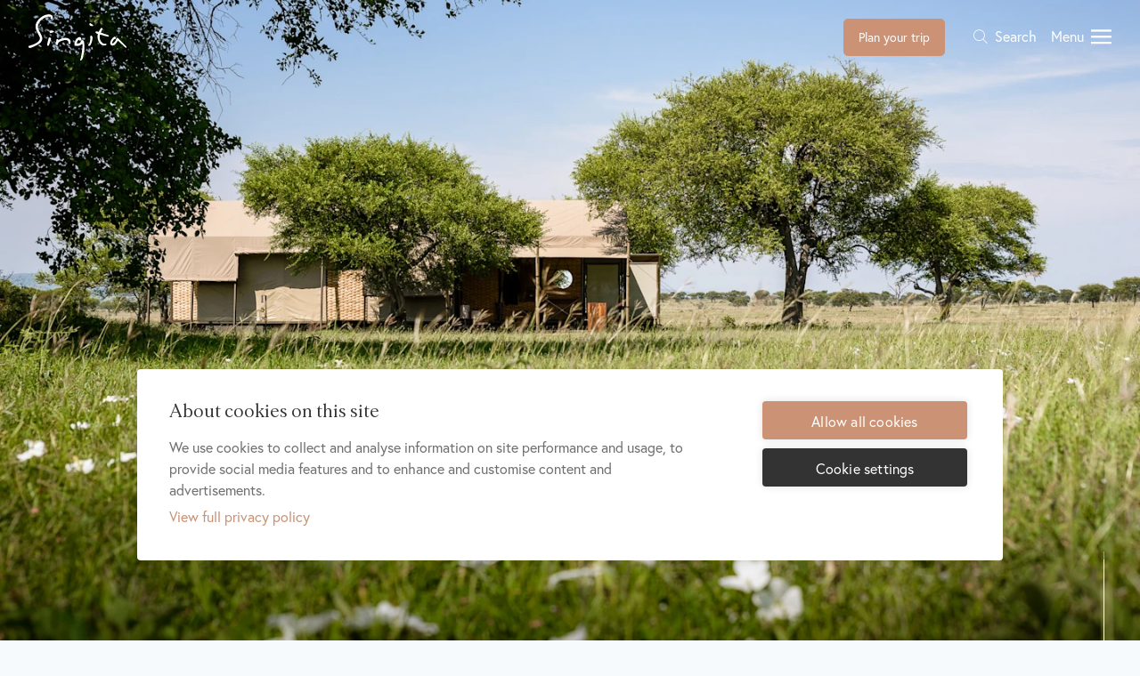

--- FILE ---
content_type: text/html; charset=UTF-8
request_url: https://singita.com/2021/08/singita-introduces-carbon-neutral-guest-stays/
body_size: 48928
content:
<!DOCTYPE html><html lang="en-US"><head><meta charSet="utf-8"/><meta name="p:domain_verify" content="70d66d20e7550e5c38873b29b316e855"/><link rel="preconnect" href="https://use.typekit.net"/><link rel="preconnect" href="https://p.typekit.net"/><link rel="preload" href="https://use.typekit.net/dlb8jaw.css" as="style"/><meta http-equiv="x-ua-compatible" content="ie=edge"/><meta name="viewport" content="width=device-width, initial-scale=1, shrink-to-fit=no"/><link rel="stylesheet" href="https://use.typekit.net/dlb8jaw.css"/><style>.fresnel-container{margin:0;padding:0;}
@media not all and (min-width:0px) and (max-width:575.98px){.fresnel-at-xs{display:none!important;}}
@media not all and (min-width:576px) and (max-width:767.98px){.fresnel-at-sm{display:none!important;}}
@media not all and (min-width:768px) and (max-width:991.98px){.fresnel-at-md{display:none!important;}}
@media not all and (min-width:992px) and (max-width:1199.98px){.fresnel-at-lg{display:none!important;}}
@media not all and (min-width:1200px){.fresnel-at-xl{display:none!important;}}
@media not all and (max-width:575.98px){.fresnel-lessThan-sm{display:none!important;}}
@media not all and (max-width:767.98px){.fresnel-lessThan-md{display:none!important;}}
@media not all and (max-width:991.98px){.fresnel-lessThan-lg{display:none!important;}}
@media not all and (max-width:1199.98px){.fresnel-lessThan-xl{display:none!important;}}
@media not all and (min-width:576px){.fresnel-greaterThan-xs{display:none!important;}}
@media not all and (min-width:768px){.fresnel-greaterThan-sm{display:none!important;}}
@media not all and (min-width:992px){.fresnel-greaterThan-md{display:none!important;}}
@media not all and (min-width:1200px){.fresnel-greaterThan-lg{display:none!important;}}
@media not all and (min-width:0px){.fresnel-greaterThanOrEqual-xs{display:none!important;}}
@media not all and (min-width:576px){.fresnel-greaterThanOrEqual-sm{display:none!important;}}
@media not all and (min-width:768px){.fresnel-greaterThanOrEqual-md{display:none!important;}}
@media not all and (min-width:992px){.fresnel-greaterThanOrEqual-lg{display:none!important;}}
@media not all and (min-width:1200px){.fresnel-greaterThanOrEqual-xl{display:none!important;}}
@media not all and (min-width:0px) and (max-width:575.98px){.fresnel-between-xs-sm{display:none!important;}}
@media not all and (min-width:0px) and (max-width:767.98px){.fresnel-between-xs-md{display:none!important;}}
@media not all and (min-width:0px) and (max-width:991.98px){.fresnel-between-xs-lg{display:none!important;}}
@media not all and (min-width:0px) and (max-width:1199.98px){.fresnel-between-xs-xl{display:none!important;}}
@media not all and (min-width:576px) and (max-width:767.98px){.fresnel-between-sm-md{display:none!important;}}
@media not all and (min-width:576px) and (max-width:991.98px){.fresnel-between-sm-lg{display:none!important;}}
@media not all and (min-width:576px) and (max-width:1199.98px){.fresnel-between-sm-xl{display:none!important;}}
@media not all and (min-width:768px) and (max-width:991.98px){.fresnel-between-md-lg{display:none!important;}}
@media not all and (min-width:768px) and (max-width:1199.98px){.fresnel-between-md-xl{display:none!important;}}
@media not all and (min-width:992px) and (max-width:1199.98px){.fresnel-between-lg-xl{display:none!important;}}</style><meta name="generator" content="Gatsby 5.15.0"/><meta data-react-helmet="true" property="description" content="27 August 2021 – As part of its ongoing commitment to sustainability and playing an active part in helping to fight climate change, leading conservation an..." name="description"/><meta data-react-helmet="true" name="google-site-verification" content="XQZqnHjyspW4j6ulYMxd0-M3QTRt7vVcm4woeQY2ypo"/><meta data-react-helmet="true" name="robots" content="index"/><meta data-react-helmet="true" name="robots" content="follow"/><meta data-react-helmet="true" name="docsearch:version" content="2.0"/><meta data-react-helmet="true" name="viewport" content="width=device-width,initial-scale=1,shrink-to-fit=no,viewport-fit=cover"/><meta data-react-helmet="true" property="og:title" content="Singita introduces carbon-neutral guest stays | Singita"/><meta data-react-helmet="true" property="og:url" content="https://singita.com/2021/08/singita-introduces-carbon-neutral-guest-stays/"/><meta data-react-helmet="true" property="og:type" content="website"/><meta data-react-helmet="true" property="og:site_name" content="Singita"/><meta data-react-helmet="true" property="og:image" itemProp="image" content="https://images.ctfassets.net/wds1hqrprqxb/5OQIxoWZfAaCRHniU5gtWE/a0e753751e7e84459b084fdb5b16095d/705e0c0592440c7ca5452b9829ddedab114ced70.jpg"/><meta data-react-helmet="true" property="og:image:alt" content="Place of Miracles"/><meta data-react-helmet="true" property="og:description" content="27 August 2021 – As part of its ongoing commitment to sustainability and playing an active part in helping to fight climate change, leading conservation an..."/><meta data-react-helmet="true" property="twitter:image" name="twitter:image" content="https:https://images.ctfassets.net/wds1hqrprqxb/5OQIxoWZfAaCRHniU5gtWE/a0e753751e7e84459b084fdb5b16095d/705e0c0592440c7ca5452b9829ddedab114ced70.jpg"/><meta data-react-helmet="true" property="twitter:site" name="twitter:site" content="Singita"/><meta data-react-helmet="true" property="twitter:title" name="twitter:title" content="Singita introduces carbon-neutral guest stays | Singita"/><meta data-react-helmet="true" property="twitter:description" name="twitter:description" content="27 August 2021 – As part of its ongoing commitment to sustainability and playing an active part in helping to fight climate change, leading conservation an..."/><meta data-react-helmet="true" name="twitter:card" content="summary_large_image"/><meta name="theme-color" content="#d5a891"/><style data-href="/styles.a0934828f3fd79b9948b.css" data-identity="gatsby-global-css">body{-webkit-font-smoothing:antialiased;-moz-osx-font-smoothing:grayscale}.ReactModal__Body--open{height:100%;overflow:hidden;width:100%}.ReactModal__Overlay{opacity:0;transition:all .5s ease-in-out}.ReactModal__Overlay--after-open{opacity:1}.ReactModal__Overlay--before-close{opacity:0}.ch2-dialog{border-radius:4px;padding:36px!important}#ch2-dialog-title strong,#ch2-settings-title strong{font-family:morion,serif!important;font-size:24px;font-weight:400}.ch2-dialog p{margin-bottom:8px}.ch2-dialog p:first-child{margin-bottom:16px!important}.ch2-dialog-content p,.ch2-settings-content p{font-family:europa,sans-serif;font-size:16px!important}.ch2-style-light .ch2-dialog-content a,.ch2-style-light .ch2-settings-content a{border-bottom:1px solid transparent!important;color:#cb9275!important;font-size:16px}.ch2-style-light .ch2-dialog-content a:hover,.ch2-style-light .ch2-settings-content a:hover{border-bottom:1px solid #cb9275!important}.ch2-dialog .ch2-dialog-actions button.ch2-btn,.ch2-settings button.ch2-btn{border-radius:4px;font-family:europa,sans-serif;font-size:16px;font-weight:400;text-transform:none}.ch2-settings-scan .ch2-settings-tabs ul li{font-family:europa,sans-serif}.ch2-style-light .ch2-settings-scan .ch2-settings-tabs ul{border-bottom:1px solid #e0ded9!important}.ch2-settings-scan .ch2-settings-tabs ul li.active a{border:1px solid #e0ded9!important;border-bottom-color:#fff!important}.ch2-settings-actions{border-top:1px solid #e0ded9!important}.ch2-settings-option .ch2-switch input:disabled+label:before{background:#fff!important}.grecaptcha-badge{visibility:hidden}.react-select__control{position:relative;z-index:1000}.rdp-root{--rdp-accent-color:blue;--rdp-accent-background-color:#f0f0ff;--rdp-day-height:44px;--rdp-day-width:44px;--rdp-day_button-border-radius:100%;--rdp-day_button-border:2px solid transparent;--rdp-day_button-height:42px;--rdp-day_button-width:42px;--rdp-selected-border:2px solid var(--rdp-accent-color);--rdp-disabled-opacity:.5;--rdp-outside-opacity:.75;--rdp-today-color:var(--rdp-accent-color);--rdp-dropdown-gap:.5rem;--rdp-months-gap:2rem;--rdp-nav_button-disabled-opacity:.5;--rdp-nav_button-height:2.25rem;--rdp-nav_button-width:2.25rem;--rdp-nav-height:2.75rem;--rdp-range_middle-background-color:var(--rdp-accent-background-color);--rdp-range_middle-color:inherit;--rdp-range_start-color:#fff;--rdp-range_start-background:linear-gradient(var(--rdp-gradient-direction),transparent 50%,var(--rdp-range_middle-background-color) 50%);--rdp-range_start-date-background-color:var(--rdp-accent-color);--rdp-range_end-background:linear-gradient(var(--rdp-gradient-direction),var(--rdp-range_middle-background-color) 50%,transparent 50%);--rdp-range_end-color:#fff;--rdp-range_end-date-background-color:var(--rdp-accent-color);--rdp-week_number-border-radius:100%;--rdp-week_number-border:2px solid transparent;--rdp-week_number-height:var(--rdp-day-height);--rdp-week_number-opacity:.75;--rdp-week_number-width:var(--rdp-day-width);--rdp-weeknumber-text-align:center;--rdp-weekday-opacity:.75;--rdp-weekday-padding:.5rem 0rem;--rdp-weekday-text-align:center;--rdp-gradient-direction:90deg;--rdp-animation_duration:.3s;--rdp-animation_timing:cubic-bezier(.4,0,.2,1)}.rdp-root[dir=rtl]{--rdp-gradient-direction:-90deg}.rdp-root[data-broadcast-calendar=true]{--rdp-outside-opacity:unset}.rdp-root{position:relative}.rdp-root,.rdp-root *{box-sizing:border-box}.rdp-day{height:var(--rdp-day-height);text-align:center;width:var(--rdp-day-width)}.rdp-day_button{align-items:center;background:none;border:var(--rdp-day_button-border);border-radius:var(--rdp-day_button-border-radius);color:inherit;cursor:pointer;display:flex;font:inherit;height:var(--rdp-day_button-height);justify-content:center;margin:0;padding:0;width:var(--rdp-day_button-width)}.rdp-day_button:disabled{cursor:revert}.rdp-caption_label{align-items:center;border:0;display:inline-flex;position:relative;white-space:nowrap;z-index:1}.rdp-dropdown:focus-visible~.rdp-caption_label{outline:5px auto Highlight;outline:5px auto -webkit-focus-ring-color}.rdp-button_next,.rdp-button_previous{align-items:center;-moz-appearance:none;-webkit-appearance:none;appearance:none;background:none;border:none;color:inherit;cursor:pointer;display:inline-flex;font:inherit;height:var(--rdp-nav_button-height);justify-content:center;margin:0;padding:0;position:relative;width:var(--rdp-nav_button-width)}.rdp-button_next:disabled,.rdp-button_next[aria-disabled=true],.rdp-button_previous:disabled,.rdp-button_previous[aria-disabled=true]{cursor:revert;opacity:var(--rdp-nav_button-disabled-opacity)}.rdp-chevron{fill:var(--rdp-accent-color);display:inline-block}.rdp-root[dir=rtl] .rdp-nav .rdp-chevron{transform:rotate(180deg);transform-origin:50%}.rdp-dropdowns{align-items:center;display:inline-flex;gap:var(--rdp-dropdown-gap);position:relative}.rdp-dropdown{-webkit-appearance:none;appearance:none;border:none;cursor:inherit;inset-block-end:0;inset-block-start:0;inset-inline-start:0;line-height:inherit;margin:0;opacity:0;padding:0;position:absolute;width:100%;z-index:2}.rdp-dropdown_root{align-items:center;display:inline-flex;position:relative}.rdp-dropdown_root[data-disabled=true] .rdp-chevron{opacity:var(--rdp-disabled-opacity)}.rdp-month_caption{align-content:center;display:flex;font-size:large;font-weight:700;height:var(--rdp-nav-height)}.rdp-root[data-nav-layout=after] .rdp-month,.rdp-root[data-nav-layout=around] .rdp-month{position:relative}.rdp-root[data-nav-layout=around] .rdp-month_caption{-webkit-margin-start:var(--rdp-nav_button-width);-webkit-margin-end:var(--rdp-nav_button-width);justify-content:center;margin-inline-end:var(--rdp-nav_button-width);margin-inline-start:var(--rdp-nav_button-width);position:relative}.rdp-root[data-nav-layout=around] .rdp-button_previous{display:inline-flex;height:var(--rdp-nav-height);inset-inline-start:0;position:absolute;top:0}.rdp-root[data-nav-layout=around] .rdp-button_next{display:inline-flex;height:var(--rdp-nav-height);inset-inline-end:0;justify-content:center;position:absolute;top:0}.rdp-months{display:flex;flex-wrap:wrap;gap:var(--rdp-months-gap);max-width:-webkit-fit-content;max-width:fit-content;position:relative}.rdp-month_grid{border-collapse:collapse}.rdp-nav{align-items:center;display:flex;height:var(--rdp-nav-height);inset-block-start:0;inset-inline-end:0;position:absolute}.rdp-weekday{font-size:smaller;font-weight:500;opacity:var(--rdp-weekday-opacity);padding:var(--rdp-weekday-padding);text-align:var(--rdp-weekday-text-align);text-transform:var(--rdp-weekday-text-transform)}.rdp-week_number{border:var(--rdp-week_number-border);border-radius:var(--rdp-week_number-border-radius);font-size:small;font-weight:400;height:var(--rdp-week_number-height);opacity:var(--rdp-week_number-opacity);text-align:var(--rdp-weeknumber-text-align);width:var(--rdp-week_number-width)}.rdp-today:not(.rdp-outside){color:var(--rdp-today-color)}.rdp-selected{font-size:large;font-weight:700}.rdp-selected .rdp-day_button{border:var(--rdp-selected-border)}.rdp-outside{opacity:var(--rdp-outside-opacity)}.rdp-disabled{opacity:var(--rdp-disabled-opacity)}.rdp-hidden{color:var(--rdp-range_start-color);visibility:hidden}.rdp-range_start{background:var(--rdp-range_start-background)}.rdp-range_start .rdp-day_button{background-color:var(--rdp-range_start-date-background-color);color:var(--rdp-range_start-color)}.rdp-range_middle{background-color:var(--rdp-range_middle-background-color)}.rdp-range_middle .rdp-day_button{border:unset;border-radius:unset;color:var(--rdp-range_middle-color)}.rdp-range_end{background:var(--rdp-range_end-background);color:var(--rdp-range_end-color)}.rdp-range_end .rdp-day_button{background-color:var(--rdp-range_end-date-background-color);color:var(--rdp-range_start-color)}.rdp-range_start.rdp-range_end{background:revert}.rdp-focusable{cursor:pointer}@keyframes rdp-slide_in_left{0%{transform:translate(-100%)}to{transform:translate(0)}}@keyframes rdp-slide_in_right{0%{transform:translate(100%)}to{transform:translate(0)}}@keyframes rdp-slide_out_left{0%{transform:translate(0)}to{transform:translate(-100%)}}@keyframes rdp-slide_out_right{0%{transform:translate(0)}to{transform:translate(100%)}}.rdp-weeks_before_enter{animation:rdp-slide_in_left var(--rdp-animation_duration) var(--rdp-animation_timing) forwards}.rdp-weeks_before_exit{animation:rdp-slide_out_left var(--rdp-animation_duration) var(--rdp-animation_timing) forwards}.rdp-weeks_after_enter{animation:rdp-slide_in_right var(--rdp-animation_duration) var(--rdp-animation_timing) forwards}.rdp-weeks_after_exit{animation:rdp-slide_out_right var(--rdp-animation_duration) var(--rdp-animation_timing) forwards}.rdp-root[dir=rtl] .rdp-weeks_after_enter{animation:rdp-slide_in_left var(--rdp-animation_duration) var(--rdp-animation_timing) forwards}.rdp-root[dir=rtl] .rdp-weeks_before_exit{animation:rdp-slide_out_right var(--rdp-animation_duration) var(--rdp-animation_timing) forwards}.rdp-root[dir=rtl] .rdp-weeks_before_enter{animation:rdp-slide_in_right var(--rdp-animation_duration) var(--rdp-animation_timing) forwards}.rdp-root[dir=rtl] .rdp-weeks_after_exit{animation:rdp-slide_out_left var(--rdp-animation_duration) var(--rdp-animation_timing) forwards}@keyframes rdp-fade_in{0%{opacity:0}to{opacity:1}}@keyframes rdp-fade_out{0%{opacity:1}to{opacity:0}}.rdp-caption_after_enter{animation:rdp-fade_in var(--rdp-animation_duration) var(--rdp-animation_timing) forwards}.rdp-caption_after_exit{animation:rdp-fade_out var(--rdp-animation_duration) var(--rdp-animation_timing) forwards}.rdp-caption_before_enter{animation:rdp-fade_in var(--rdp-animation_duration) var(--rdp-animation_timing) forwards}.rdp-caption_before_exit{animation:rdp-fade_out var(--rdp-animation_duration) var(--rdp-animation_timing) forwards}.react-tel-input{font-family:Roboto,sans-serif;font-size:15px;position:relative;width:100%}.react-tel-input :disabled{cursor:not-allowed}.react-tel-input .flag{background-image:url([data-uri]);height:11px;width:16px}.react-tel-input .ad{background-position:-16px 0}.react-tel-input .ae{background-position:-32px 0}.react-tel-input .af{background-position:-48px 0}.react-tel-input .ag{background-position:-64px 0}.react-tel-input .ai{background-position:-80px 0}.react-tel-input .al{background-position:-96px 0}.react-tel-input .am{background-position:-112px 0}.react-tel-input .ao{background-position:-128px 0}.react-tel-input .ar{background-position:-144px 0}.react-tel-input .as{background-position:-160px 0}.react-tel-input .at{background-position:-176px 0}.react-tel-input .au{background-position:-192px 0}.react-tel-input .aw{background-position:-208px 0}.react-tel-input .az{background-position:-224px 0}.react-tel-input .ba{background-position:-240px 0}.react-tel-input .bb{background-position:0 -11px}.react-tel-input .bd{background-position:-16px -11px}.react-tel-input .be{background-position:-32px -11px}.react-tel-input .bf{background-position:-48px -11px}.react-tel-input .bg{background-position:-64px -11px}.react-tel-input .bh{background-position:-80px -11px}.react-tel-input .bi{background-position:-96px -11px}.react-tel-input .bj{background-position:-112px -11px}.react-tel-input .bm{background-position:-128px -11px}.react-tel-input .bn{background-position:-144px -11px}.react-tel-input .bo{background-position:-160px -11px}.react-tel-input .br{background-position:-176px -11px}.react-tel-input .bs{background-position:-192px -11px}.react-tel-input .bt{background-position:-208px -11px}.react-tel-input .bw{background-position:-224px -11px}.react-tel-input .by{background-position:-240px -11px}.react-tel-input .bz{background-position:0 -22px}.react-tel-input .ca{background-position:-16px -22px}.react-tel-input .cd{background-position:-32px -22px}.react-tel-input .cf{background-position:-48px -22px}.react-tel-input .cg{background-position:-64px -22px}.react-tel-input .ch{background-position:-80px -22px}.react-tel-input .ci{background-position:-96px -22px}.react-tel-input .ck{background-position:-112px -22px}.react-tel-input .cl{background-position:-128px -22px}.react-tel-input .cm{background-position:-144px -22px}.react-tel-input .cn{background-position:-160px -22px}.react-tel-input .co{background-position:-176px -22px}.react-tel-input .cr{background-position:-192px -22px}.react-tel-input .cu{background-position:-208px -22px}.react-tel-input .cv{background-position:-224px -22px}.react-tel-input .cw{background-position:-240px -22px}.react-tel-input .cy{background-position:0 -33px}.react-tel-input .cz{background-position:-16px -33px}.react-tel-input .de{background-position:-32px -33px}.react-tel-input .dj{background-position:-48px -33px}.react-tel-input .dk{background-position:-64px -33px}.react-tel-input .dm{background-position:-80px -33px}.react-tel-input .do{background-position:-96px -33px}.react-tel-input .dz{background-position:-112px -33px}.react-tel-input .ec{background-position:-128px -33px}.react-tel-input .ee{background-position:-144px -33px}.react-tel-input .eg{background-position:-160px -33px}.react-tel-input .er{background-position:-176px -33px}.react-tel-input .es{background-position:-192px -33px}.react-tel-input .et{background-position:-208px -33px}.react-tel-input .fi{background-position:-224px -33px}.react-tel-input .fj{background-position:-240px -33px}.react-tel-input .fk{background-position:0 -44px}.react-tel-input .fm{background-position:-16px -44px}.react-tel-input .fo{background-position:-32px -44px}.react-tel-input .bl,.react-tel-input .fr,.react-tel-input .mf{background-position:-48px -44px}.react-tel-input .ga{background-position:-64px -44px}.react-tel-input .gb{background-position:-80px -44px}.react-tel-input .gd{background-position:-96px -44px}.react-tel-input .ge{background-position:-112px -44px}.react-tel-input .gf{background-position:-128px -44px}.react-tel-input .gh{background-position:-144px -44px}.react-tel-input .gi{background-position:-160px -44px}.react-tel-input .gl{background-position:-176px -44px}.react-tel-input .gm{background-position:-192px -44px}.react-tel-input .gn{background-position:-208px -44px}.react-tel-input .gp{background-position:-224px -44px}.react-tel-input .gq{background-position:-240px -44px}.react-tel-input .gr{background-position:0 -55px}.react-tel-input .gt{background-position:-16px -55px}.react-tel-input .gu{background-position:-32px -55px}.react-tel-input .gw{background-position:-48px -55px}.react-tel-input .gy{background-position:-64px -55px}.react-tel-input .hk{background-position:-80px -55px}.react-tel-input .hn{background-position:-96px -55px}.react-tel-input .hr{background-position:-112px -55px}.react-tel-input .ht{background-position:-128px -55px}.react-tel-input .hu{background-position:-144px -55px}.react-tel-input .id{background-position:-160px -55px}.react-tel-input .ie{background-position:-176px -55px}.react-tel-input .il{background-position:-192px -55px}.react-tel-input .in{background-position:-208px -55px}.react-tel-input .io{background-position:-224px -55px}.react-tel-input .iq{background-position:-240px -55px}.react-tel-input .ir{background-position:0 -66px}.react-tel-input .is{background-position:-16px -66px}.react-tel-input .it{background-position:-32px -66px}.react-tel-input .je{background-position:-144px -154px}.react-tel-input .jm{background-position:-48px -66px}.react-tel-input .jo{background-position:-64px -66px}.react-tel-input .jp{background-position:-80px -66px}.react-tel-input .ke{background-position:-96px -66px}.react-tel-input .kg{background-position:-112px -66px}.react-tel-input .kh{background-position:-128px -66px}.react-tel-input .ki{background-position:-144px -66px}.react-tel-input .xk{background-position:-128px -154px}.react-tel-input .km{background-position:-160px -66px}.react-tel-input .kn{background-position:-176px -66px}.react-tel-input .kp{background-position:-192px -66px}.react-tel-input .kr{background-position:-208px -66px}.react-tel-input .kw{background-position:-224px -66px}.react-tel-input .ky{background-position:-240px -66px}.react-tel-input .kz{background-position:0 -77px}.react-tel-input .la{background-position:-16px -77px}.react-tel-input .lb{background-position:-32px -77px}.react-tel-input .lc{background-position:-48px -77px}.react-tel-input .li{background-position:-64px -77px}.react-tel-input .lk{background-position:-80px -77px}.react-tel-input .lr{background-position:-96px -77px}.react-tel-input .ls{background-position:-112px -77px}.react-tel-input .lt{background-position:-128px -77px}.react-tel-input .lu{background-position:-144px -77px}.react-tel-input .lv{background-position:-160px -77px}.react-tel-input .ly{background-position:-176px -77px}.react-tel-input .ma{background-position:-192px -77px}.react-tel-input .mc{background-position:-208px -77px}.react-tel-input .md{background-position:-224px -77px}.react-tel-input .me{background-position:-112px -154px;height:12px}.react-tel-input .mg{background-position:0 -88px}.react-tel-input .mh{background-position:-16px -88px}.react-tel-input .mk{background-position:-32px -88px}.react-tel-input .ml{background-position:-48px -88px}.react-tel-input .mm{background-position:-64px -88px}.react-tel-input .mn{background-position:-80px -88px}.react-tel-input .mo{background-position:-96px -88px}.react-tel-input .mp{background-position:-112px -88px}.react-tel-input .mq{background-position:-128px -88px}.react-tel-input .mr{background-position:-144px -88px}.react-tel-input .ms{background-position:-160px -88px}.react-tel-input .mt{background-position:-176px -88px}.react-tel-input .mu{background-position:-192px -88px}.react-tel-input .mv{background-position:-208px -88px}.react-tel-input .mw{background-position:-224px -88px}.react-tel-input .mx{background-position:-240px -88px}.react-tel-input .my{background-position:0 -99px}.react-tel-input .mz{background-position:-16px -99px}.react-tel-input .na{background-position:-32px -99px}.react-tel-input .nc{background-position:-48px -99px}.react-tel-input .ne{background-position:-64px -99px}.react-tel-input .nf{background-position:-80px -99px}.react-tel-input .ng{background-position:-96px -99px}.react-tel-input .ni{background-position:-112px -99px}.react-tel-input .bq,.react-tel-input .nl{background-position:-128px -99px}.react-tel-input .no{background-position:-144px -99px}.react-tel-input .np{background-position:-160px -99px}.react-tel-input .nr{background-position:-176px -99px}.react-tel-input .nu{background-position:-192px -99px}.react-tel-input .nz{background-position:-208px -99px}.react-tel-input .om{background-position:-224px -99px}.react-tel-input .pa{background-position:-240px -99px}.react-tel-input .pe{background-position:0 -110px}.react-tel-input .pf{background-position:-16px -110px}.react-tel-input .pg{background-position:-32px -110px}.react-tel-input .ph{background-position:-48px -110px}.react-tel-input .pk{background-position:-64px -110px}.react-tel-input .pl{background-position:-80px -110px}.react-tel-input .pm{background-position:-96px -110px}.react-tel-input .pr{background-position:-112px -110px}.react-tel-input .ps{background-position:-128px -110px}.react-tel-input .pt{background-position:-144px -110px}.react-tel-input .pw{background-position:-160px -110px}.react-tel-input .py{background-position:-176px -110px}.react-tel-input .qa{background-position:-192px -110px}.react-tel-input .re{background-position:-208px -110px}.react-tel-input .ro{background-position:-224px -110px}.react-tel-input .rs{background-position:-240px -110px}.react-tel-input .ru{background-position:0 -121px}.react-tel-input .rw{background-position:-16px -121px}.react-tel-input .sa{background-position:-32px -121px}.react-tel-input .sb{background-position:-48px -121px}.react-tel-input .sc{background-position:-64px -121px}.react-tel-input .sd{background-position:-80px -121px}.react-tel-input .se{background-position:-96px -121px}.react-tel-input .sg{background-position:-112px -121px}.react-tel-input .sh{background-position:-128px -121px}.react-tel-input .si{background-position:-144px -121px}.react-tel-input .sk{background-position:-160px -121px}.react-tel-input .sl{background-position:-176px -121px}.react-tel-input .sm{background-position:-192px -121px}.react-tel-input .sn{background-position:-208px -121px}.react-tel-input .so{background-position:-224px -121px}.react-tel-input .sr{background-position:-240px -121px}.react-tel-input .ss{background-position:0 -132px}.react-tel-input .st{background-position:-16px -132px}.react-tel-input .sv{background-position:-32px -132px}.react-tel-input .sx{background-position:-48px -132px}.react-tel-input .sy{background-position:-64px -132px}.react-tel-input .sz{background-position:-80px -132px}.react-tel-input .tc{background-position:-96px -132px}.react-tel-input .td{background-position:-112px -132px}.react-tel-input .tg{background-position:-128px -132px}.react-tel-input .th{background-position:-144px -132px}.react-tel-input .tj{background-position:-160px -132px}.react-tel-input .tk{background-position:-176px -132px}.react-tel-input .tl{background-position:-192px -132px}.react-tel-input .tm{background-position:-208px -132px}.react-tel-input .tn{background-position:-224px -132px}.react-tel-input .to{background-position:-240px -132px}.react-tel-input .tr{background-position:0 -143px}.react-tel-input .tt{background-position:-16px -143px}.react-tel-input .tv{background-position:-32px -143px}.react-tel-input .tw{background-position:-48px -143px}.react-tel-input .tz{background-position:-64px -143px}.react-tel-input .ua{background-position:-80px -143px}.react-tel-input .ug{background-position:-96px -143px}.react-tel-input .us{background-position:-112px -143px}.react-tel-input .uy{background-position:-128px -143px}.react-tel-input .uz{background-position:-144px -143px}.react-tel-input .va{background-position:-160px -143px}.react-tel-input .vc{background-position:-176px -143px}.react-tel-input .ve{background-position:-192px -143px}.react-tel-input .vg{background-position:-208px -143px}.react-tel-input .vi{background-position:-224px -143px}.react-tel-input .vn{background-position:-240px -143px}.react-tel-input .vu{background-position:0 -154px}.react-tel-input .wf{background-position:-16px -154px}.react-tel-input .ws{background-position:-32px -154px}.react-tel-input .ye{background-position:-48px -154px}.react-tel-input .za{background-position:-64px -154px}.react-tel-input .zm{background-position:-80px -154px}.react-tel-input .zw{background-position:-96px -154px}.react-tel-input *{box-sizing:border-box;-moz-box-sizing:border-box}.react-tel-input .hide{display:none}.react-tel-input .v-hide{visibility:hidden}.react-tel-input .form-control{background:#fff;border:1px solid #cacaca;border-radius:5px;font-size:14px;height:35px;letter-spacing:.01rem;line-height:25px;margin-bottom:0!important;margin-left:0;margin-top:0!important;outline:none;padding-left:48px;position:relative;width:300px}.react-tel-input .form-control.invalid-number,.react-tel-input .form-control.invalid-number:focus{background-color:#faf0f0;border:1px solid #d79f9f;border-left-color:#cacaca}.react-tel-input .flag-dropdown{background-color:#f5f5f5;border:1px solid #cacaca;border-radius:3px 0 0 3px;bottom:0;padding:0;position:absolute;top:0}.react-tel-input .flag-dropdown:focus,.react-tel-input .flag-dropdown:hover{cursor:pointer}.react-tel-input .flag-dropdown.invalid-number{border-color:#d79f9f}.react-tel-input .flag-dropdown.open{z-index:2}.react-tel-input .flag-dropdown.open,.react-tel-input .flag-dropdown.open .selected-flag{background:#fff;border-radius:3px 0 0 0}.react-tel-input input[disabled]+.flag-dropdown:hover{cursor:default}.react-tel-input input[disabled]+.flag-dropdown:hover .selected-flag{background-color:transparent}.react-tel-input .selected-flag{border-radius:3px 0 0 3px;height:100%;outline:none;padding:0 0 0 8px;position:relative;width:38px}.react-tel-input .selected-flag:focus,.react-tel-input .selected-flag:hover{background-color:#fff}.react-tel-input .selected-flag .flag{margin-top:-5px;position:absolute;top:50%}.react-tel-input .selected-flag .arrow{border-left:3px solid transparent;border-right:3px solid transparent;border-top:4px solid #555;height:0;left:20px;margin-top:-2px;position:relative;top:50%;width:0}.react-tel-input .selected-flag .arrow.up{border-bottom:4px solid #555;border-top:none}.react-tel-input .country-list{background-color:#fff;border-radius:0 0 3px 3px;box-shadow:1px 2px 10px rgba(0,0,0,.35);list-style:none;margin:10px 0 10px -1px;max-height:200px;outline:none;overflow-y:scroll;padding:0;position:absolute;width:300px;z-index:1}.react-tel-input .country-list .flag{display:inline-block}.react-tel-input .country-list .divider{border-bottom:1px solid #ccc;margin-bottom:5px;padding-bottom:5px}.react-tel-input .country-list .country{padding:7px 9px}.react-tel-input .country-list .country .dial-code{color:#6b6b6b}.react-tel-input .country-list .country.highlight,.react-tel-input .country-list .country:hover{background-color:#f1f1f1}.react-tel-input .country-list .flag{margin-right:7px;margin-top:2px}.react-tel-input .country-list .country-name{margin-right:6px}.react-tel-input .country-list .search{background-color:#fff;padding:10px 0 6px 10px;position:-webkit-sticky;position:sticky;top:0}.react-tel-input .country-list .search-emoji{font-size:15px}.react-tel-input .country-list .search-box{border:1px solid #cacaca;border-radius:3px;font-size:15px;line-height:15px;margin-left:6px;outline:none;padding:3px 8px 5px}.react-tel-input .country-list .no-entries-message{opacity:.7;padding:7px 10px 11px}.react-tel-input .invalid-number-message{color:#de0000}.react-tel-input .invalid-number-message,.react-tel-input .special-label{background:#fff;font-size:13px;left:46px;padding:0 2px;position:absolute;top:-8px;z-index:1}.react-tel-input .special-label{display:none;white-space:nowrap}</style><style>.gatsby-image-wrapper{position:relative;overflow:hidden}.gatsby-image-wrapper picture.object-fit-polyfill{position:static!important}.gatsby-image-wrapper img{bottom:0;height:100%;left:0;margin:0;max-width:none;padding:0;position:absolute;right:0;top:0;width:100%;object-fit:cover}.gatsby-image-wrapper [data-main-image]{opacity:0;transform:translateZ(0);transition:opacity .25s linear;will-change:opacity}.gatsby-image-wrapper-constrained{display:inline-block;vertical-align:top}</style><noscript><style>.gatsby-image-wrapper noscript [data-main-image]{opacity:1!important}.gatsby-image-wrapper [data-placeholder-image]{opacity:0!important}</style></noscript><script type="module">const e="undefined"!=typeof HTMLImageElement&&"loading"in HTMLImageElement.prototype;e&&document.body.addEventListener("load",(function(e){const t=e.target;if(void 0===t.dataset.mainImage)return;if(void 0===t.dataset.gatsbyImageSsr)return;let a=null,n=t;for(;null===a&&n;)void 0!==n.parentNode.dataset.gatsbyImageWrapper&&(a=n.parentNode),n=n.parentNode;const o=a.querySelector("[data-placeholder-image]"),r=new Image;r.src=t.currentSrc,r.decode().catch((()=>{})).then((()=>{t.style.opacity=1,o&&(o.style.opacity=0,o.style.transition="opacity 500ms linear")}))}),!0);</script><title data-react-helmet="true">Singita introduces carbon-neutral guest stays | Singita</title><link data-react-helmet="true" rel="canonical" href="https://singita.com/2021/08/singita-introduces-carbon-neutral-guest-stays/"/><script data-react-helmet="true" type="application/ld+json">{"@context":"https://schema.org","@graph":[{"@type":"NewsArticle","@id":"","mainEntityOfPage":{"@type":"WebPage","@id":"https://singita.com/2021/08/singita-introduces-carbon-neutral-guest-stays/"},"headline":"Singita introduces carbon-neutral guest stays | Singita","image":["https://images.ctfassets.net/wds1hqrprqxb/5OQIxoWZfAaCRHniU5gtWE/a0e753751e7e84459b084fdb5b16095d/705e0c0592440c7ca5452b9829ddedab114ced70.jpg"],"datePublished":"2021-08-27T00:00+02:00","author":{"@type":"Person","name":"Author unknown"},"keywords":"Press Features"},{"@type":"BreadcrumbList","@id":"https://singita.com/2021/08/singita-introduces-carbon-neutral-guest-stays/#breadcrumb","itemListElement":[{"@type":"ListItem","position":1,"name":"Home","item":"https://singita.com"},{"@type":"ListItem","position":2,"name":"Articles","item":"https://singita.com/archive"},{"@type":"ListItem","position":3,"name":"Singita introduces carbon-neutral guest stays | Singita","item":"https://singita.com/2021/08/singita-introduces-carbon-neutral-guest-stays/"}]}]}</script><script>window.dataLayer = window.dataLayer || [];window.dataLayer.push({"platform":"gatsby"}); (function(w,d,s,l,i){w[l]=w[l]||[];w[l].push({'gtm.start': new Date().getTime(),event:'gtm.js'});var f=d.getElementsByTagName(s)[0], j=d.createElement(s),dl=l!='dataLayer'?'&l='+l:'';j.async=true;j.src= 'https://www.googletagmanager.com/gtm.js?id='+i+dl+'';f.parentNode.insertBefore(j,f); })(window,document,'script','dataLayer', 'GTM-NTGJMRC');</script><link rel="sitemap" type="application/xml" href="/sitemap-index.xml"/><link rel="icon" href="/favicon-32x32.png?v=153f64482b575e531b177c1331e0cad1" type="image/png"/><link rel="manifest" href="/manifest.webmanifest" crossorigin="use-credentials"/><link rel="apple-touch-icon" sizes="48x48" href="/icons/icon-48x48.png?v=153f64482b575e531b177c1331e0cad1"/><link rel="apple-touch-icon" sizes="72x72" href="/icons/icon-72x72.png?v=153f64482b575e531b177c1331e0cad1"/><link rel="apple-touch-icon" sizes="96x96" href="/icons/icon-96x96.png?v=153f64482b575e531b177c1331e0cad1"/><link rel="apple-touch-icon" sizes="144x144" href="/icons/icon-144x144.png?v=153f64482b575e531b177c1331e0cad1"/><link rel="apple-touch-icon" sizes="192x192" href="/icons/icon-192x192.png?v=153f64482b575e531b177c1331e0cad1"/><link rel="apple-touch-icon" sizes="256x256" href="/icons/icon-256x256.png?v=153f64482b575e531b177c1331e0cad1"/><link rel="apple-touch-icon" sizes="384x384" href="/icons/icon-384x384.png?v=153f64482b575e531b177c1331e0cad1"/><link rel="apple-touch-icon" sizes="512x512" href="/icons/icon-512x512.png?v=153f64482b575e531b177c1331e0cad1"/><style>.fresnel-container{margin:0;padding:0;}
@media not all and (min-width:0px) and (max-width:575.98px){.fresnel-at-xs{display:none!important;}}
@media not all and (min-width:576px) and (max-width:767.98px){.fresnel-at-sm{display:none!important;}}
@media not all and (min-width:768px) and (max-width:991.98px){.fresnel-at-md{display:none!important;}}
@media not all and (min-width:992px) and (max-width:1199.98px){.fresnel-at-lg{display:none!important;}}
@media not all and (min-width:1200px){.fresnel-at-xl{display:none!important;}}
@media not all and (max-width:575.98px){.fresnel-lessThan-sm{display:none!important;}}
@media not all and (max-width:767.98px){.fresnel-lessThan-md{display:none!important;}}
@media not all and (max-width:991.98px){.fresnel-lessThan-lg{display:none!important;}}
@media not all and (max-width:1199.98px){.fresnel-lessThan-xl{display:none!important;}}
@media not all and (min-width:576px){.fresnel-greaterThan-xs{display:none!important;}}
@media not all and (min-width:768px){.fresnel-greaterThan-sm{display:none!important;}}
@media not all and (min-width:992px){.fresnel-greaterThan-md{display:none!important;}}
@media not all and (min-width:1200px){.fresnel-greaterThan-lg{display:none!important;}}
@media not all and (min-width:0px){.fresnel-greaterThanOrEqual-xs{display:none!important;}}
@media not all and (min-width:576px){.fresnel-greaterThanOrEqual-sm{display:none!important;}}
@media not all and (min-width:768px){.fresnel-greaterThanOrEqual-md{display:none!important;}}
@media not all and (min-width:992px){.fresnel-greaterThanOrEqual-lg{display:none!important;}}
@media not all and (min-width:1200px){.fresnel-greaterThanOrEqual-xl{display:none!important;}}
@media not all and (min-width:0px) and (max-width:575.98px){.fresnel-between-xs-sm{display:none!important;}}
@media not all and (min-width:0px) and (max-width:767.98px){.fresnel-between-xs-md{display:none!important;}}
@media not all and (min-width:0px) and (max-width:991.98px){.fresnel-between-xs-lg{display:none!important;}}
@media not all and (min-width:0px) and (max-width:1199.98px){.fresnel-between-xs-xl{display:none!important;}}
@media not all and (min-width:576px) and (max-width:767.98px){.fresnel-between-sm-md{display:none!important;}}
@media not all and (min-width:576px) and (max-width:991.98px){.fresnel-between-sm-lg{display:none!important;}}
@media not all and (min-width:576px) and (max-width:1199.98px){.fresnel-between-sm-xl{display:none!important;}}
@media not all and (min-width:768px) and (max-width:991.98px){.fresnel-between-md-lg{display:none!important;}}
@media not all and (min-width:768px) and (max-width:1199.98px){.fresnel-between-md-xl{display:none!important;}}
@media not all and (min-width:992px) and (max-width:1199.98px){.fresnel-between-lg-xl{display:none!important;}}</style><link rel="alternate" type="application/rss+xml" title="Singita RSS Feed" href="/feed.xml"/><script src="https://app.serp360.ai/wp-content/uploads/serp360/pixel.js" defer=""></script></head><body><noscript><iframe src="https://www.googletagmanager.com/ns.html?id=GTM-NTGJMRC" height="0" width="0" style="display: none; visibility: hidden" aria-hidden="true"></iframe></noscript><div id="___gatsby"><style data-emotion="css-global 1n6f3jc">@font-face{font-family:'morion';src:url('/fonts/morion-200-normal-d9e7336e2.eot');src:url('/fonts/morion-200-normal-d9e7336e2.eot?#iefix') format('embedded-opentype'),url('/fonts/morion-200-normal-d9e7336e2.woff2') format('woff2'),url('/fonts/morion-200-normal-d9e7336e2.woff') format('woff');font-weight:200;font-style:normal;font-display:swap;}@font-face{font-family:'morion';src:url('/fonts/morion-400-normal-49c925274.eot');src:url('/fonts/morion-400-normal-49c925274.eot?#iefix') format('embedded-opentype'),url('/fonts/morion-400-normal-49c925274.woff2') format('woff2'),url('/fonts/morion-400-normal-49c925274.woff') format('woff');font-weight:400;font-style:normal;font-display:swap;}@font-face{font-family:'morion';src:url('/fonts/morion-600-normal-6c50942b6.eot');src:url('/fonts/morion-600-normal-6c50942b6.eot?#iefix') format('embedded-opentype'),url('/fonts/morion-600-normal-6c50942b6.woff2') format('woff2'),url('/fonts/morion-600-normal-6c50942b6.woff') format('woff');font-weight:600;font-style:normal;font-display:swap;}@font-face{font-family:'Singita2020';src:url('/fonts/icons/icons.eot');src:url('/fonts/icons/icons.eot?#iefix') format('embedded-opentype'),url('/fonts/icons/icons.woff2') format('woff2'),url('/fonts/icons/icons.woff') format('woff'),url('/fonts/icons/icons.ttf') format('truetype'),url('/fonts/icons/icons.otf') format('opentype');font-weight:normal;font-style:normal;}*,*::before,*:after{box-sizing:border-box;}html{box-sizing:border-box;font-family:europa,sans-serif;font-size:16px;}html,body,div,span,applet,object,iframe,h1,h2,h3,h4,h5,h6,p,blockquote,pre,a,abbr,acronym,address,big,cite,code,del,dfn,em,img,ins,kbd,q,s,samp,small,strike,strong,sub,sup,tt,var,b,u,i,center,dl,dt,dd,ol,ul,li,fieldset,form,label,legend,table,caption,tbody,tfoot,thead,tr,th,td,article,aside,canvas,details,embed,figure,figcaption,footer,header,hgroup,menu,nav,output,ruby,section,summary,time,mark,audio,video{margin:0;padding:0;border:0;font-size:100%;font:inherit;vertical-align:baseline;}article,aside,details,figcaption,figure,footer,header,hgroup,menu,nav,section{display:block;}body{line-height:1;}ol,ul{list-style:none;}blockquote,q{quotes:none;}blockquote::before,blockquote:after,q::before,q:after{content:'';content:none;}table{border-collapse:collapse;border-spacing:0;}body{line-height:1.5;letter-spacing:0;background-color:#f7fafc;}a{-webkit-text-decoration:none;text-decoration:none;color:inherit;}body.no-scroll{overflow-y:hidden;}.icon{display:inline-block;font:normal normal normal 14px/1 'Singita2020';font-size:inherit;text-rendering:auto;-webkit-font-smoothing:antialiased;-moz-osx-font-smoothing:grayscale;}.icon-fw{width:1.28571429em;text-align:center;}.icon-ul{padding-left:0;margin-left:2.14285714em;list-style-type:none;}.icon-ul>li{position:relative;}.icon-li{position:absolute;left:-2.14285714em;width:2.14285714em;top:0.14285714em;text-align:center;}.icon-li.icon-lg{left:-1.85714286em;}.icon-facebook::before{content:'\f000';}.icon-twitter-old::before{content:'\f001';}.icon-pinterest::before{content:'\f002';}.icon-envelope::before{content:'\f003';}.icon-print::before{content:'\f004';}.icon-chevron-right::before{content:'\f005';}.icon-chevron-left::before{content:'\f006';}.icon-arrow-right::before{content:'\f007';}.icon-close::before{content:'\f008';}.icon-menu::before{content:'\f009';}.icon-chevron-up::before{content:'\f00a';}.icon-chevron-down::before{content:'\f00b';}.icon-shop::before{content:'\f00c';}.icon-login::before{content:'\f00d';}.icon-search::before{content:'\f00e';}.icon-camera::before{content:'\f00f';}.icon-instagram::before{content:'\f010';}.icon-vimeo::before{content:'\f011';}.icon-linkedin::before{content:'\f012';}.icon-play::before{content:'\f013';}.icon-dot::before{content:'\f014';}.icon-grid::before{content:'\f015';}.icon-list::before{content:'\f016';}.icon-sound-on::before{content:'\f017';}.icon-sound-off::before{content:'\f018';}.icon-google::before{content:'\f019';}.icon-external-link::before{content:'\f01a';}.icon-globe::before{content:'\f01b';}.icon-chevron-right-small::before{content:'\f01c';}.icon-chevron-left-small::before{content:'\f01d';}.icon-accommodation::before{content:'\f01e';}.icon-chevron-double-left::before{content:'\f01f';}.icon-chevron-double-right::before{content:'\f020';}.icon-checkin-duo::before{content:'\f021';}.icon-checkin-duo-color::before{content:'\f022';}.icon-accommodation-duo-color::before{content:'\f023';}.icon-accommodation-duo::before{content:'\f024';}.icon-bell-duo-color::before{content:'\f025';}.icon-bell-duo::before{content:'\f026';}.icon-checklist-duo-color::before{content:'\f027';}.icon-children-duo-color::before{content:'\f028';}.icon-children-duo::before{content:'\f029';}.icon-contact-duo-color::before{content:'\f02a';}.icon-contact-duo::before{content:'\f02b';}.icon-design-duo-color::before{content:'\f02c';}.icon-design-duo::before{content:'\f02d';}.icon-directions-duo-color::before{content:'\f02e';}.icon-directions-duo::before{content:'\f02f';}.icon-health-duo-color::before{content:'\f030';}.icon-health-duo::before{content:'\f031';}.icon-notepad-duo-color::before{content:'\f032';}.icon-notepad-duo::before{content:'\f033';}.icon-weather-duo-color::before{content:'\f036';}.icon-weather-duo::before{content:'\f037';}.icon-checklist-duo::before{content:'\f038';}.icon-conservation-duo-color::before{content:'\f039';}.icon-conservation-duo::before{content:'\f03a';}.icon-photos-duo-color::before{content:'\f03b';}.icon-photos-duo::before{content:'\f03c';}.icon-promotion-duo-color::before{content:'\f03d';}.icon-promotion-duo::before{content:'\f03e';}.icon-airaccess-duo-color::before{content:'\f041';}.icon-airaccess-duo::before{content:'\f042';}.icon-rates-duo-color::before{content:'\f043';}.icon-rates-duo::before{content:'\f044';}.icon-jet-duo::before{content:'\f045';}.icon-jet-duo-color::before{content:'\f046';}.icon-pdf::before{content:'\f047';}.icon-plus::before{content:'\f04b';}.icon-minus::before{content:'\f04c';}.icon-check::before{content:'\f04d';}.icon-wiki::before{content:'\f04e';}.icon-youtube::before{content:'\f04f';}.icon-angle-right::before{content:'\f051';}.icon-angle-left::before{content:'\f052';}.icon-notification::before{content:'\f053';}.icon-download::before{content:'\f054';}.icon-gift::before{content:'\f055';}.icon-spotify::before{content:'\f056';}.icon-tiktok::before{content:'\f057';}.icon-gallery-thumbnails-light::before{content:'\f058';}.icon-grid-2-light::before{content:'\f059';}.icon-grid-light::before{content:'\f05a';}.icon-grid-4-light::before{content:'\f05b';}.icon-twitter::before{content:'\f05c';}.icon-copy::before{content:'\f05d';}.icon-podcast::before{content:'\f05e';}</style><div style="outline:none" tabindex="-1" id="gatsby-focus-wrapper"><div class="fresnel-container fresnel-greaterThanOrEqual-md fresnel-:Rm:"><style data-emotion="css 1w7yepk">.css-1w7yepk{box-sizing:border-box;margin:0;min-width:0;position:relative;z-index:9999;}</style><div class="css-1w7yepk e1g355wf1"><style data-emotion="css 49gids">.css-49gids{box-sizing:border-box;margin:0;min-width:0;position:fixed;right:16px;bottom:80px;display:-webkit-box;display:-webkit-flex;display:-ms-flexbox;display:flex;-webkit-flex-direction:column;-ms-flex-direction:column;flex-direction:column;min-width:450px;max-width:600px;z-index:999;}</style><div class="css-49gids e1ozy8ey0"></div></div></div><div class="fresnel-container fresnel-lessThan-md fresnel-:R16:"></div><style data-emotion="css 9e47cq">.css-9e47cq{box-sizing:border-box;margin:0;min-width:0;position:fixed;top:0;width:100%;z-index:1000;}</style><div data-testid="navbar" class="css-9e47cq e1g355wf1"><style data-emotion="css 78fyfo">.css-78fyfo{box-sizing:border-box;margin:0;min-width:0;background-color:transparent;-webkit-box-pack:center;-ms-flex-pack:center;-webkit-justify-content:center;justify-content:center;-webkit-align-items:center;-webkit-box-align:center;-ms-flex-align:center;align-items:center;padding-top:16px;padding-bottom:16px;padding-left:16px;padding-right:16px;display:-webkit-box;display:-webkit-flex;display:-ms-flexbox;display:flex;-webkit-flex-direction:row;-ms-flex-direction:row;flex-direction:row;-webkit-box-pack:justify;-webkit-justify-content:space-between;justify-content:space-between;-webkit-align-items:center;-webkit-box-align:center;-ms-flex-align:center;align-items:center;}@media screen and (min-width: 576px){.css-78fyfo{padding-left:24px;padding-right:24px;}}@media screen and (min-width: 768px){.css-78fyfo{padding-left:32px;padding-right:32px;}}</style><div class="css-78fyfo eotdwd40"><style data-emotion="css 1q61hnp">.css-1q61hnp{box-sizing:border-box;margin:0;min-width:0;-webkit-flex:0 1 auto;-ms-flex:0 1 auto;flex:0 1 auto;margin-right:0;display:-webkit-box;display:-webkit-flex;display:-ms-flexbox;display:flex;}@media screen and (min-width: 576px){.css-1q61hnp{margin-right:0;}}@media screen and (min-width: 768px){.css-1q61hnp{margin-right:24px;}}</style><a id="Singita_Home" class="css-1q61hnp e1g355wf0" href="/"><style data-emotion="css akjjus">.css-akjjus{position:absolute;left:-10000px;top:auto;width:1px;height:1px;overflow:hidden;}</style><span class="visually-hidden css-akjjus eotdwd41">Singita Home</span><style data-emotion="css 1adypfd">.css-1adypfd{box-sizing:border-box;margin:0;min-width:0;display:-webkit-box;display:-webkit-flex;display:-ms-flexbox;display:flex;-webkit-box-pack:center;-ms-flex-pack:center;-webkit-justify-content:center;justify-content:center;-webkit-align-items:center;-webkit-box-align:center;-ms-flex-align:center;align-items:center;height:auto;width:auto;}.css-1adypfd path{-webkit-transition:fill 0.3s ease;transition:fill 0.3s ease;}</style><div data-testid="logo" class="css-1adypfd e11ai2mq0"><svg width="173" height="52" viewBox="0 0 173 52" xmlns="http://www.w3.org/2000/svg" color="white"><path d="M59.0724196 26.8163441c.2270728.7902509.0539763 1.6587813-.3033841 2.3837993-.206599.4696774-.7966159.7101075-1.2544839.4473118-.480203-.1509677-.634687-.6486022-.7314721-1.0884588-.6384094.1360574-1.0292724.6914695-1.4219966 1.161147-.5174281.6784229-1.0199661 1.3885304-1.328934 2.1899641-.1712352.4268101-.1507614 1.0474552.3294416 1.2580645.8003384.2963441 1.6714044-.0298207 2.4103215-.3634408.8357022-.4268101 1.7681895-1.0511828 1.8891709-2.0688172.0632826-.7343369.8189509-1.0642294 1.4164129-1.2990681.6607445-.2497491 1.6043993-.2087455 1.9822335.482724.2382402.61319.2903553 1.2767025.4020304 1.9215771.7612521 5.10681.1135364 10.30681-1.0478849 15.3017921-.0245952.1035741-.0488484.2076995-.0730359.312202l-.0483689.2094558c-.2987433 1.2941065-.6154739 2.6278524-1.4681045 3.6737544-.457868.5964157-1.3047378.8610752-1.985956.4901792.1693739-.9840861.8152284-1.8022939.9827411-2.7901076.878511-3.7946953 1.3419628-7.6732616 1.6937394-11.5481003.0688663-1.5078136.3368866-3.0603584-.0390863-4.5458065-.3734643.1780335-.6648716.4614577-.9525304.7506551l-.1327845.1335229c-.1774514.1776098-.3580457.351602-.5600319.4987611-1.3810491 1.1462366-3.2906938 1.532043-5.034687 1.1946953-.7016921-.1435125-1.4108291-.5032258-1.7681895-1.1518279-.4708968-.8293907-.3796955-1.8432975-.161929-2.7360574.413198-1.5674552 1.2340102-3.0118996 2.2632826-4.2531899.6979696-.8592115 1.7253807-1.4258065 2.8049069-1.6233692.8245347-.1472402 1.8612522.1956989 2.1385787 1.058638zM24.4307953.34107532c1.0776649.2311111 2.2874788.7827957 2.6560067 1.91039427.2177665.87784946.1805415 1.92903226-.4150592 2.65591398-.4839255.54609319-1.2489002.05405018-1.6583756-.33734767-.2983587-.30268101-.1945195-.6866423-.0587598-1.04959857l.0294451-.07741756c.0049438-.01283692.0098947-.02563773.0148358-.03839777l.0293927-.07603369c.0338381-.08804821.0655388-.17364202.0893163-.25518324-.4448393-.27025089-.9436548-.45476702-1.4703892-.44358423-1.6211506-.03168458-3.2050761.45103943-4.6922166 1.058638-3.1175973 1.32329749-5.995093 3.55612903-7.5120135 6.64817206-.8170897 1.7463799-1.3810491 3.8133333-.6663283 5.692043.5111285 1.4494623 1.2522152 2.7921257 2.0038544 4.1296888l.2506363.4458051c.7930129 1.4120011 1.5706211 2.8309098 2.0747818 4.376334.5490693 1.6960573.4634517 3.6344086-.3871405 5.2149104-.8431472 1.5301792-2.2483925 2.646595-3.6927242 3.5766308-2.4047377 1.5208602-5.02538068 2.6540502-7.65160742 3.7294624-.80406091.3131183-1.71979695.557276-2.56480541.2646595C.40575297 37.6301075.19915397 37.2312545 0 36.8883154v-1.1220072l.17995145-.0529598.36028623-.1062692c3.1844026-.9413681 6.41170516-1.9637049 9.14385707-3.907581 1.18561765-.8592115 2.30981385-1.9141219 2.88307955-3.2914695.3890017-.9151255.4057529-1.9998567-.0614213-2.8907527-.8952623-1.7780645-1.8370559-3.5337635-2.72301188-5.3174194-1.02927242-2.0445877-1.96734349-4.2513261-1.85380711-6.592258-.01116751-2.0352688.77055838-3.98293905 1.86125212-5.6678136 2.03993227-3.1181362 5.05143827-5.63240143 8.54873097-6.93892474 1.9357022-.68960573 4.0519458-1.04 6.0918782-.65978494zM97.9744501 26.0223656c.1786802.4994982.3257191 1.2729749-.169374 1.6308244-.1923693.0746722-.3952497.1312785-.5986209.1878799l-.1355436.0379316c-.4513213.1277577-.8940709.27531-1.2182889.6408551-.8208122.8405735-1.4945855 1.8507527-1.8798647 2.9653047-.1507614.417491-.2177665 1.0437276.2847716 1.2506093.612352.2031541 1.1744501-.2814337 1.6137056-.6486021 1.0646362-1.0157707 2.0641286-2.2048746 2.4494078-3.658638.1768189-.547957.2568528-1.1723298.6700507-1.6028674.4876481-.4529032 1.2582063-.1882437 1.6807103.2273835 2.98731 3.2560573 6.250085 6.2437276 9.328596 9.4103226v1.1275985c-.429949.1435126-.93621.2199284-1.276819-.1528315-2.773266-2.5496774-5.509306-5.1422222-8.297462-7.6769892-1.019966 1.7016487-2.1869711 3.3753405-3.7839254 4.5830824-.8971235.6728315-2.1050762 1.1536917-3.2106599.7268817-.9548224-.3224373-1.6490694-1.2506093-1.6788494-2.2626523-.0744501-1.6177778.6588832-3.1405018 1.4983079-4.4787097.7296108-1.0903226 1.5671743-2.1787814 2.7211506-2.8441577.6681895-.4118996 1.6993232-.2553405 2.0027073.5367742zm-26.193401-.6728315c.2494078 1.0288172.1153976 2.1005017-.0353638 3.1330465-.3368867 1.9234409-.8915398 3.82638-1.7849408 5.5708961-.3238579.6243728-.7445008 1.3065233-1.4759729 1.4873118-.5285956.1621506-1.3121828.1248746-1.4964467-.5069534-.161929-.3746236.0856176-.7306093.3834179-.9356272.7128596-.5311828 1.0441624-1.3922581 1.306599-2.2086022.465313-1.578638.8338409-3.2150537.7389171-4.8701075-.0241963-.6299641-.1954315-1.2412903-.2326565-1.8675269-.0260576-.501362.450423-.8461648.8673435-1.0101792.8059221-.2627957 1.5299492.4845878 1.7291032 1.207742zm-46.5015229 2.6149103c-.5807106 2.1098208-1.3419627 4.1655914-2.0790186 6.2250897-.1935702.5144086-.4113367 1.1965591-1.0441624 1.2878853-.3890017.0242293-.9622674-.0037276-1.0813875-.4659499-.1619289-.6299641-.0539763-1.2878853.0316413-1.921577.3387479-2.0222222.9641286-3.9829391 1.5671743-5.9380645.1023688-.2851613.1805414-.6299642.4746193-.7809319.9957698-.5721864 2.5703891.3969892 2.1311336 1.5935483zm57.9184433-11.0113261c-.6495769 1.2151972-1.4368866 2.3539785-2.0213198 3.6045878 2.4587141.8946236 4.9137056 1.8022939 7.396616 2.6316846.480203.1770609 1.0106598.2478853 1.4517766.5181362.4113367.4156272.2605753 1.2934767-.3182741 1.4724014-.4094755.0223656-.8133672-.0708244-1.2135364-.1435125-2.7825719-.5777778-5.48511-1.4649463-8.2285956-2.1899642-.266159 1.7724731-.4857868 3.6269534.02978 5.3770609.5788495 1.8488889 1.6509307 3.714552 3.4451777 4.6017205 1.0460237.5516846 2.2483926.2367025 3.3670051.3056631.6272419.1956989.7147208 1.1909677.0856176 1.448172-1.7607445.9524014-4.0780034.7380645-5.6656515-.4771326-1.5206429-1.1443728-2.5573604-2.8255197-3.2423011-4.5774911-.8971236-2.3260215-.9678511-4.9129749-.4802031-7.3396415-.2157889-.1001792-.4379396-.1868895-.6612829-.2708811l-.2682539-.1001729c-.4022471-.1503657-.8016603-.3058546-1.1680943-.5291611-.8077834-.5964158-.4876481-2.1620072.5993232-2.17319.878511.065233 1.6658206.5442294 2.5164128.7492474.6365482-1.4612186 1.291709-2.961577 2.369374-4.1581362.7258883-.8480287 2.7285956.1602868 2.0064297 1.2506093zM44.6737733 27.1816487c1.1651438.538638 2.2781726 1.5040861 2.5033841 2.8311112.1619289.965448.1917089 1.9979928-.1228427 2.93362-.3536379.9598567-1.9766497.7585663-2.1329949-.2385663-.1377327-.8648028.0521151-1.8544803-.5565144-2.5832258-.8989848-1.1164158-2.4978003-1.1704659-3.8081218-1.0362724-1.8128596.2553405-3.6182741.7529749-5.233841 1.6289606-.9976311.5721864-2.0138747 1.4034408-2.2260575 2.5981362-.0155104.0683394-.0284358.1397849-.0411802.2124386l-.0153603.0876428c-.0597278.3372552-.1359749.6840046-.4627488.8554741-.6086295.3522581-1.328934-.0167742-1.8072758-.4230824-.4076142-.3429391-.2903554-.9263082-.191709-1.3792115.0539121-.2149795.1125825-.4294052.1726533-.6437637l.1089145-.3858788c.2542781-.9007061.4977193-1.8053889.4815456-2.7501424-.0186126-.7977061 1.0497462-1.2245161 1.6602369-.7883871.3313028.2012903.4485617.5926882.6030456.9244444 1.4238579-1.0045878 3.085956-1.6047311 4.7536379-2.0632258 2.0548224-.5460932 4.3367175-.6821505 6.3152285.2199283zm-16.7252115-8.3908243c.288494.1416487.7109983.3876702.5974619.7753405-.1433164.7007885-.9194586 1.0139068-1.5671743 1.0083154-.9250423.0316846-1.786802.8759856-2.7230118.4193548-1.032995-.5218638-.8543148-2.3167024.3517766-2.4863082 1.0981388-.2814337 2.3005076-.1658781 3.3409476.2832975zm42.3081218-8.2696774c.2421755.4102488.6522192.5848648 1.0678469.7550582l.1385266.0568845c.3457209.1433876.6827974.3015442.9173152.6082724.3350253.4044444.4299492 1.2822939-.2438241 1.3754838-1.3605753.2217921-3.0021996-.2255197-3.6871404-1.522724-.3257191-.547957-.1433164-1.4090322.480203-1.6531899.4690356-.15283159 1.0571912-.0782796 1.3270728.380215z" fill="white" fill-rule="evenodd"></path></svg></div></a><style data-emotion="css zkfaav">.css-zkfaav{box-sizing:border-box;margin:0;min-width:0;-webkit-align-items:center;-webkit-box-align:center;-ms-flex-align:center;align-items:center;display:-webkit-box;display:-webkit-flex;display:-ms-flexbox;display:flex;}</style><div class="css-zkfaav e1g355wf0"><style data-emotion="css 15owl46">.css-15owl46{box-sizing:border-box;margin:0;min-width:0;position:relative;}</style><div class="css-15owl46 e1g355wf1"><style data-emotion="css czi9vj">.css-czi9vj{cursor:pointer;border-radius:5px;-webkit-transition:background 0.3s ease;transition:background 0.3s ease;border:1px solid #cb9275;}.css-czi9vj:hover{background-color:transparent;}.css-czi9vj:hover .button-text,.css-czi9vj:hover .icon{color:#cb9275;}</style><style data-emotion="css x7gx5l">.css-x7gx5l{box-sizing:border-box;margin:0;min-width:0;-webkit-appearance:none;-moz-appearance:none;-ms-appearance:none;appearance:none;display:inline-block;text-align:center;line-height:inherit;-webkit-text-decoration:none;text-decoration:none;font-size:inherit;padding-left:24px;padding-right:24px;padding-top:16px;padding-bottom:16px;color:white;background-color:primary;border:0;border-radius:4px;padding-left:16px;padding-right:16px;padding-top:8px;padding-bottom:8px;background-color:#cb9275;color:white;margin-right:16px;cursor:pointer;border-radius:5px;-webkit-transition:background 0.3s ease;transition:background 0.3s ease;border:1px solid #cb9275;}.css-x7gx5l:hover{background-color:transparent;}.css-x7gx5l:hover .button-text,.css-x7gx5l:hover .icon{color:#cb9275;}</style><button class="ea5wjq72 css-x7gx5l e1g355wf1"><style data-emotion="css 4cffwv">.css-4cffwv{box-sizing:border-box;margin:0;min-width:0;display:-webkit-box;display:-webkit-flex;display:-ms-flexbox;display:flex;}</style><div class="css-4cffwv e1g355wf0"><style data-emotion="css 1upf3io">.css-1upf3io{box-sizing:border-box;margin:0;min-width:0;-webkit-order:0;-ms-flex-order:0;order:0;}</style><div class="css-1upf3io e1g355wf1"><style data-emotion="css g9y5xs">.css-g9y5xs{-webkit-transition:color 0.3s ease;transition:color 0.3s ease;white-space:nowrap;}</style><style data-emotion="css 5amhv">.css-5amhv{box-sizing:border-box;margin:0;min-width:0;font-size:14px;font-family:europa,sans-serif;color:white;line-height:1.333;font-style:normal;-webkit-transition:color 0.3s ease;transition:color 0.3s ease;white-space:nowrap;}</style><span class="button-text ea5wjq71 css-5amhv e1g355wf1">Plan your trip</span></div></div></button></div><style data-emotion="css 5o1wll">.css-5o1wll{box-sizing:border-box;margin:0;min-width:0;cursor:pointer;-webkit-flex-shrink:0;-ms-flex-negative:0;flex-shrink:0;margin-left:16px;-webkit-align-items:center;-webkit-box-align:center;-ms-flex-align:center;align-items:center;margin-right:16px;display:-webkit-box;display:-webkit-flex;display:-ms-flexbox;display:flex;}.css-5o1wll .button--text{display:none;}@media screen and (min-width: 576px){.css-5o1wll .button--text{display:none;}}@media screen and (min-width: 768px){.css-5o1wll .button--text{display:inline-block;}}.css-5o1wll .button--icon-wrapper{margin-right:0;}@media screen and (min-width: 576px){.css-5o1wll .button--icon-wrapper{margin-right:0;}}@media screen and (min-width: 768px){.css-5o1wll .button--icon-wrapper{margin-right:8px;}}.css-5o1wll:hover .button--text:after{opacity:1;}</style><div class="css-5o1wll esnhfut0"><style data-emotion="css 1ousjgo">.css-1ousjgo{box-sizing:border-box;margin:0;min-width:0;-webkit-order:1;-ms-flex-order:1;order:1;color:white;position:relative;display:inline-block;width:-webkit-fit-content;width:-moz-fit-content;width:fit-content;width:-moz-fit-content;}.css-1ousjgo:after{position:absolute;content:'';left:0;bottom:0;width:100%;height:1px;opacity:0;background-color:white;-webkit-transition:opacity 0.5s ease;transition:opacity 0.5s ease;will-change:opacity;margin-bottom:-2px;}</style><div class="button--text css-1ousjgo esnhfut1"><style data-emotion="css 81pfws">.css-81pfws{-webkit-transition:color 0.3s ease;transition:color 0.3s ease;}</style><style data-emotion="css xfc60y">.css-xfc60y{box-sizing:border-box;margin:0;min-width:0;font-size:16px;font-family:europa,sans-serif;font-weight:400;color:white;line-height:1.333;font-style:normal;-webkit-transition:color 0.3s ease;transition:color 0.3s ease;}</style><span class="esnhfut2 css-xfc60y e1g355wf1">Search</span></div><style data-emotion="css 1wvws4a">.css-1wvws4a{box-sizing:border-box;margin:0;min-width:0;-webkit-order:0;-ms-flex-order:0;order:0;margin-right:8px;}</style><div class="button--icon-wrapper css-1wvws4a e1g355wf1"><style data-emotion="css 12kti5">.css-12kti5{color:white;-webkit-transition:color 0.3s ease;transition:color 0.3s ease;}</style><i data-testid="button-icon" class="icon icon-search css-12kti5 esnhfut3" color="white"></i></div></div><style data-emotion="css 1f2l37m">.css-1f2l37m{box-sizing:border-box;margin:0;min-width:0;cursor:pointer;-webkit-flex-shrink:0;-ms-flex-negative:0;flex-shrink:0;-webkit-align-items:center;-webkit-box-align:center;-ms-flex-align:center;align-items:center;display:-webkit-box;display:-webkit-flex;display:-ms-flexbox;display:flex;}.css-1f2l37m .button--text{display:none;}@media screen and (min-width: 576px){.css-1f2l37m .button--text{display:none;}}@media screen and (min-width: 768px){.css-1f2l37m .button--text{display:inline-block;}}.css-1f2l37m:hover .button--text:after{opacity:1;}</style><div class="css-1f2l37m esnhfut0"><style data-emotion="css 1vznpe0">.css-1vznpe0{box-sizing:border-box;margin:0;min-width:0;-webkit-order:0;-ms-flex-order:0;order:0;color:white;position:relative;display:inline-block;width:-webkit-fit-content;width:-moz-fit-content;width:fit-content;width:-moz-fit-content;}.css-1vznpe0:after{position:absolute;content:'';left:0;bottom:0;width:100%;height:1px;opacity:0;background-color:white;-webkit-transition:opacity 0.5s ease;transition:opacity 0.5s ease;will-change:opacity;margin-bottom:-2px;}</style><div class="button--text css-1vznpe0 esnhfut1"><span class="esnhfut2 css-xfc60y e1g355wf1">Menu</span></div><style data-emotion="css 18tjxwn">.css-18tjxwn{box-sizing:border-box;margin:0;min-width:0;-webkit-order:1;-ms-flex-order:1;order:1;margin-left:8px;}</style><div class="button--icon-wrapper css-18tjxwn e1g355wf1"><i data-testid="button-icon" class="icon icon-menu css-12kti5 esnhfut3" color="white"></i></div></div></div></div><style data-emotion="css wd4zpu">.css-wd4zpu{box-sizing:border-box;margin:0;min-width:0;position:fixed;top:0;width:100%;height:100%;z-index:-1;-webkit-transform:translateY(-100%);-moz-transform:translateY(-100%);-ms-transform:translateY(-100%);transform:translateY(-100%);opacity:0;-webkit-transition:0.8s;transition:0.8s;overflow-y:scroll;background-color:#cb9275;}</style><div class="css-wd4zpu e1g355wf1"></div><style data-emotion="css 1edd869">.css-1edd869{box-sizing:border-box;margin:0;min-width:0;position:fixed;top:0;width:100%;height:100%;z-index:-1;-webkit-transform:translateY(-100%);-moz-transform:translateY(-100%);-ms-transform:translateY(-100%);transform:translateY(-100%);opacity:0;-webkit-transition:0.8s;transition:0.8s;overflow-y:hidden;}</style><div class="css-1edd869 e1g355wf1"></div></div><!--$--><!--/$--><style data-emotion="css esi1p">.css-esi1p{box-sizing:border-box;margin:0;min-width:0;background-color:#F4F1EC;}</style><main role="main" class="css-esi1p e1g355wf1"><style data-emotion="css vurnku">.css-vurnku{box-sizing:border-box;margin:0;min-width:0;}</style><div class="css-vurnku e1g355wf1"><style data-emotion="css 1osfl1f">.css-1osfl1f{box-sizing:border-box;margin:0;min-width:0;-webkit-box-pack:center;-ms-flex-pack:center;-webkit-justify-content:center;justify-content:center;-webkit-align-items:center;-webkit-box-align:center;-ms-flex-align:center;align-items:center;display:-webkit-box;display:-webkit-flex;display:-ms-flexbox;display:flex;width:100%;height:100vh;position:relative;}</style><div data-testid="hero-wrapper" class="css-1osfl1f e1rpfru89"><style data-emotion="css rsp46a">.css-rsp46a{box-sizing:border-box;margin:0;min-width:0;position:absolute;top:0;left:0;width:100%;height:100%;overflow:hidden;}</style><div class="css-rsp46a e1rpfru88"><style data-emotion="css 15m9pmi">.css-15m9pmi{box-sizing:border-box;margin:0;min-width:0;width:100%;height:100%;}</style><div role="img" style="transform:none" class="css-15m9pmi e1rpfru87"><style data-emotion="css 1gsdzp9">.css-1gsdzp9{box-sizing:border-box;margin:0;min-width:0;height:100%;width:100%;-webkit-flex-direction:column;-ms-flex-direction:column;flex-direction:column;display:-webkit-box;display:-webkit-flex;display:-ms-flexbox;display:flex;}</style><div class="css-1gsdzp9 e1g355wf0"><div data-gatsby-image-wrapper="" style="height:100%;width:100%" class="gatsby-image-wrapper gatsby-image-wrapper-constrained"><div style="max-width:1440px;display:block"><img alt="" role="presentation" aria-hidden="true" src="data:image/svg+xml;charset=utf-8,%3Csvg%20height=&#x27;961&#x27;%20width=&#x27;1440&#x27;%20xmlns=&#x27;http://www.w3.org/2000/svg&#x27;%20version=&#x27;1.1&#x27;%3E%3C/svg%3E" style="max-width:100%;display:block;position:static"/></div><div aria-hidden="true" data-placeholder-image="" style="opacity:1;transition:opacity 500ms linear;object-fit:cover"></div><picture><source type="image/webp" srcSet="https://images.ctfassets.net/wds1hqrprqxb/7eXJYR5sqjHZcSdz7IKhoZ/8fbfdf43df56ce3ae345cbf07e604720/Singita_Sabora_Tented_Suite.jpg?w=360&amp;h=240&amp;q=90&amp;fm=webp 360w,https://images.ctfassets.net/wds1hqrprqxb/7eXJYR5sqjHZcSdz7IKhoZ/8fbfdf43df56ce3ae345cbf07e604720/Singita_Sabora_Tented_Suite.jpg?w=720&amp;h=481&amp;q=90&amp;fm=webp 720w,https://images.ctfassets.net/wds1hqrprqxb/7eXJYR5sqjHZcSdz7IKhoZ/8fbfdf43df56ce3ae345cbf07e604720/Singita_Sabora_Tented_Suite.jpg?w=1440&amp;h=961&amp;q=90&amp;fm=webp 1440w" sizes="(min-width: 1440px) 1440px, 100vw"/><img data-gatsby-image-ssr="" id="53bb02dd-20d9-5545-8ee8-a14d95013502" contentful_id="1EiGbf1GTSCCr4zDx0Oq8u" name="Singita Sabora Tented Camp" data-main-image="" style="object-fit:cover;opacity:0" sizes="(min-width: 1440px) 1440px, 100vw" decoding="async" loading="eager" src="https://images.ctfassets.net/wds1hqrprqxb/7eXJYR5sqjHZcSdz7IKhoZ/8fbfdf43df56ce3ae345cbf07e604720/Singita_Sabora_Tented_Suite.jpg?w=1440&amp;h=961&amp;fl=progressive&amp;q=90&amp;fm=jpg" srcSet="https://images.ctfassets.net/wds1hqrprqxb/7eXJYR5sqjHZcSdz7IKhoZ/8fbfdf43df56ce3ae345cbf07e604720/Singita_Sabora_Tented_Suite.jpg?w=360&amp;h=240&amp;fl=progressive&amp;q=90&amp;fm=jpg 360w,https://images.ctfassets.net/wds1hqrprqxb/7eXJYR5sqjHZcSdz7IKhoZ/8fbfdf43df56ce3ae345cbf07e604720/Singita_Sabora_Tented_Suite.jpg?w=720&amp;h=481&amp;fl=progressive&amp;q=90&amp;fm=jpg 720w,https://images.ctfassets.net/wds1hqrprqxb/7eXJYR5sqjHZcSdz7IKhoZ/8fbfdf43df56ce3ae345cbf07e604720/Singita_Sabora_Tented_Suite.jpg?w=1440&amp;h=961&amp;fl=progressive&amp;q=90&amp;fm=jpg 1440w" alt=""/></picture><noscript><picture><source type="image/webp" srcSet="https://images.ctfassets.net/wds1hqrprqxb/7eXJYR5sqjHZcSdz7IKhoZ/8fbfdf43df56ce3ae345cbf07e604720/Singita_Sabora_Tented_Suite.jpg?w=360&amp;h=240&amp;q=90&amp;fm=webp 360w,https://images.ctfassets.net/wds1hqrprqxb/7eXJYR5sqjHZcSdz7IKhoZ/8fbfdf43df56ce3ae345cbf07e604720/Singita_Sabora_Tented_Suite.jpg?w=720&amp;h=481&amp;q=90&amp;fm=webp 720w,https://images.ctfassets.net/wds1hqrprqxb/7eXJYR5sqjHZcSdz7IKhoZ/8fbfdf43df56ce3ae345cbf07e604720/Singita_Sabora_Tented_Suite.jpg?w=1440&amp;h=961&amp;q=90&amp;fm=webp 1440w" sizes="(min-width: 1440px) 1440px, 100vw"/><img data-gatsby-image-ssr="" id="53bb02dd-20d9-5545-8ee8-a14d95013502" contentful_id="1EiGbf1GTSCCr4zDx0Oq8u" name="Singita Sabora Tented Camp" data-main-image="" style="object-fit:cover;opacity:0" sizes="(min-width: 1440px) 1440px, 100vw" decoding="async" loading="eager" src="https://images.ctfassets.net/wds1hqrprqxb/7eXJYR5sqjHZcSdz7IKhoZ/8fbfdf43df56ce3ae345cbf07e604720/Singita_Sabora_Tented_Suite.jpg?w=1440&amp;h=961&amp;fl=progressive&amp;q=90&amp;fm=jpg" srcSet="https://images.ctfassets.net/wds1hqrprqxb/7eXJYR5sqjHZcSdz7IKhoZ/8fbfdf43df56ce3ae345cbf07e604720/Singita_Sabora_Tented_Suite.jpg?w=360&amp;h=240&amp;fl=progressive&amp;q=90&amp;fm=jpg 360w,https://images.ctfassets.net/wds1hqrprqxb/7eXJYR5sqjHZcSdz7IKhoZ/8fbfdf43df56ce3ae345cbf07e604720/Singita_Sabora_Tented_Suite.jpg?w=720&amp;h=481&amp;fl=progressive&amp;q=90&amp;fm=jpg 720w,https://images.ctfassets.net/wds1hqrprqxb/7eXJYR5sqjHZcSdz7IKhoZ/8fbfdf43df56ce3ae345cbf07e604720/Singita_Sabora_Tented_Suite.jpg?w=1440&amp;h=961&amp;fl=progressive&amp;q=90&amp;fm=jpg 1440w" alt=""/></picture></noscript><script type="module">const t="undefined"!=typeof HTMLImageElement&&"loading"in HTMLImageElement.prototype;if(t){const t=document.querySelectorAll("img[data-main-image]");for(let e of t){e.dataset.src&&(e.setAttribute("src",e.dataset.src),e.removeAttribute("data-src")),e.dataset.srcset&&(e.setAttribute("srcset",e.dataset.srcset),e.removeAttribute("data-srcset"));const t=e.parentNode.querySelectorAll("source[data-srcset]");for(let e of t)e.setAttribute("srcset",e.dataset.srcset),e.removeAttribute("data-srcset");e.complete&&(e.style.opacity=1,e.parentNode.parentNode.querySelector("[data-placeholder-image]").style.opacity=0)}}</script></div></div></div></div><style data-emotion="css 1ox9hlr">.css-1ox9hlr{box-sizing:border-box;margin:0;min-width:0;grid-template-columns:100%;padding:16px;position:absolute;display:grid;display:-ms-grid;grid-template-rows:50px;-ms-grid-rows:50px;-ms-grid-columns:(33%)[3];left:0;bottom:0;width:100%;}@media screen and (min-width: 576px){.css-1ox9hlr{grid-template-columns:20% 60% 20%;}}@media (max-width: 768px){.css-1ox9hlr{justify-items:center;}}</style><div class="css-1ox9hlr e1rpfru86"><style data-emotion="css suj4iw">.css-suj4iw{box-sizing:border-box;margin:0;min-width:0;display:none;-ms-grid-column:1;-ms-grid-row:1;}@media screen and (min-width: 576px){.css-suj4iw{display:-webkit-box;display:-webkit-flex;display:-ms-flexbox;display:flex;}}</style><div class="css-suj4iw e1rpfru81"><style data-emotion="css 1lw6lsi">.css-1lw6lsi{box-sizing:border-box;margin:0;min-width:0;-webkit-box-pack:start;-ms-flex-pack:start;-webkit-justify-content:flex-start;justify-content:flex-start;-webkit-align-items:flex-end;-webkit-box-align:flex-end;-ms-flex-align:flex-end;align-items:flex-end;display:-webkit-box;display:-webkit-flex;display:-ms-flexbox;display:flex;}</style><div class="css-1lw6lsi e1g355wf0"></div></div></div><style data-emotion="css tpxqx1">.css-tpxqx1{box-sizing:border-box;margin:0;min-width:0;position:absolute;right:40px;bottom:0;}</style><div class="css-tpxqx1 e1rpfru85"><style data-emotion="css 12bbsol animation-m4d0ma">.css-12bbsol{box-sizing:border-box;margin:0;min-width:0;width:1px;position:relative;height:100px;overflow:hidden;}.css-12bbsol:before{content:'';width:100%;height:100%;position:absolute;top:0;border-left:1px solid white;}.css-12bbsol:after{content:'';width:100%;height:50%;position:absolute;border-left:1px solid #cb9275;-webkit-animation:animation-m4d0ma 1.75s ease-in infinite;animation:animation-m4d0ma 1.75s ease-in infinite;}@-webkit-keyframes animation-m4d0ma{0%{top:-50%;}100%{top:100%;}0%{top:-50%;}}@keyframes animation-m4d0ma{0%{top:-50%;}100%{top:100%;}0%{top:-50%;}}</style><div class="css-12bbsol e1rpfru84"></div></div></div></div><style data-emotion="css 12i42ok">.css-12i42ok{box-sizing:border-box;margin:0;min-width:0;max-width:700px;margin-left:auto;margin-right:auto;padding-top:80px;padding-bottom:16px;padding-left:16px;padding-right:16px;}</style><div class="css-12i42ok e1g355wf1"><style data-emotion="css joa6mv">.css-joa6mv{box-sizing:border-box;margin:0;min-width:0;margin-bottom:24px;}</style><div class="css-joa6mv e1g355wf1"><style data-emotion="css 6ealu">.css-6ealu{box-sizing:border-box;margin:0;min-width:0;line-height:1;}</style><div class="css-6ealu e1hx24eo0"><style data-emotion="css 12hibeq">.css-12hibeq{box-sizing:border-box;margin:0;min-width:0;display:inline-block;}</style><div class="css-12hibeq e1g355wf1"><style data-emotion="css 10okcsl">.css-10okcsl{box-sizing:border-box;margin:0;min-width:0;font-size:18px;font-family:europa,sans-serif;font-weight:300;color:#484848;line-height:1.333;font-style:normal;}</style><span class="css-10okcsl e1g355wf1">August 2021</span><style data-emotion="css xd8a95">.css-xd8a95{box-sizing:border-box;margin:0;min-width:0;color:black;display:inline-block;height:4px;width:4px;background-color:black;border-radius:50%;margin:0 8px;margin-bottom:3px;}</style><div class="css-xd8a95 e1hx24eo1"></div></div><div class="css-12hibeq e1g355wf1"><style data-emotion="css sxhvmm">.css-sxhvmm{box-sizing:border-box;margin:0;min-width:0;font-size:18px;font-family:europa,sans-serif;font-weight:300;color:#cb9275;line-height:1.333;font-style:normal;}</style><span class="css-sxhvmm e1g355wf1">Press Features</span></div></div></div><style data-emotion="css vg2sps">.css-vg2sps{box-sizing:border-box;margin:0;min-width:0;height:0px;position:relative;}</style><div data-testid="action-bar" class="css-vg2sps e13oo50h0"><style data-emotion="css 99m229">.css-99m229{box-sizing:border-box;margin:0;min-width:0;width:100%;padding-left:16px;padding-right:16px;padding-top:0;padding-bottom:0;background-color:white;-webkit-box-pack:justify;-webkit-justify-content:space-between;justify-content:space-between;color:#cb9275;display:-webkit-box;display:-webkit-flex;display:-ms-flexbox;display:flex;border-left:5px solid #cb9275;position:fixed;bottom:0;left:0;z-index:10;height:0px;width:100%;overflow:hidden;}</style><div class="ActionBar css-99m229 e13oo50h1" offset="0" style="height:0px"><style data-emotion="css l3rx45">.css-l3rx45{box-sizing:border-box;margin:0;min-width:0;-webkit-flex-direction:column;-ms-flex-direction:column;flex-direction:column;display:-webkit-box;display:-webkit-flex;display:-ms-flexbox;display:flex;}</style><div class="css-l3rx45 e1g355wf0"><style data-emotion="css bsx65g">.css-bsx65g{box-sizing:border-box;margin:0;min-width:0;font-size:4px;font-family:heading;font-weight:inherit;line-height:heading;font-family:morion,serif;color:#1F1F1F;font-size:16px;line-height:1.5;}@media screen and (min-width: 576px){.css-bsx65g{font-size:16px;}}</style><h2 class="css-bsx65g e1g355wf1">Singita introduces carbon-neutral guest stays</h2><style data-emotion="css z0ayay">.css-z0ayay{box-sizing:border-box;margin:0;min-width:0;font-size:14px;font-family:europa,sans-serif;color:#484848;line-height:1.333;font-style:normal;}</style><span class="css-z0ayay e1g355wf1">in Press Features</span></div><style data-emotion="css 1t0rsib">.css-1t0rsib{box-sizing:border-box;margin:0;min-width:0;-webkit-box-pack:end;-ms-flex-pack:end;-webkit-justify-content:flex-end;justify-content:flex-end;-webkit-align-items:center;-webkit-box-align:center;-ms-flex-align:center;align-items:center;-webkit-flex:1 0 auto;-ms-flex:1 0 auto;flex:1 0 auto;display:-webkit-box;display:-webkit-flex;display:-ms-flexbox;display:flex;}</style><div class="css-1t0rsib e1g355wf0"><style data-emotion="css zkfaav">.css-zkfaav{box-sizing:border-box;margin:0;min-width:0;-webkit-align-items:center;-webkit-box-align:center;-ms-flex-align:center;align-items:center;display:-webkit-box;display:-webkit-flex;display:-ms-flexbox;display:flex;}</style><div class="css-zkfaav e1g355wf0"><style data-emotion="css 1uoge8i">.css-1uoge8i{box-sizing:border-box;margin:0;min-width:0;margin-right:16px;}</style><div class="css-1uoge8i e1g355wf1"><style data-emotion="css als1eo">.css-als1eo{box-sizing:border-box;margin:0;min-width:0;font-size:16px;font-family:europa,sans-serif;margin-left:0;line-height:1.333;font-style:normal;color:#484848;}@media screen and (min-width: 576px){.css-als1eo{margin-left:16px;}}</style><span class="css-als1eo e1g355wf1">Share:</span></div><button image="https://images.ctfassets.net/wds1hqrprqxb/5OQIxoWZfAaCRHniU5gtWE/a0e753751e7e84459b084fdb5b16095d/705e0c0592440c7ca5452b9829ddedab114ced70.jpg" aria-label="facebook" class="react-share__ShareButton" style="background-color:transparent;border:none;padding:0;font:inherit;color:inherit;cursor:pointer"><style data-emotion="css 9cwl6c">.css-9cwl6c{box-sizing:border-box;margin:0;min-width:0;margin-right:8px;}</style><div class="css-9cwl6c e1g355wf1"><style data-emotion="css o6rjhw">.css-o6rjhw{box-sizing:border-box;margin:0;min-width:0;height:50px;width:50px;font-size:16px;cursor:pointer;border-radius:50%;border-style:solid;border-color:#F1EDE6;border-width:0;background-color:#F1EDE6;-webkit-transition:background-color 0.3s ease,opacity 0.3s ease;transition:background-color 0.3s ease,opacity 0.3s ease;border-width:0;}.css-o6rjhw i{font-size:16px;-webkit-transition:color 0.3s ease;transition:color 0.3s ease;color:#484848;}.css-o6rjhw:hover{background-color:#F1EDE6;}.css-o6rjhw:hover i{color:#6E6E6E;}</style><div class="css-o6rjhw e4q4f8j1"><style data-emotion="css 8gsbyw">.css-8gsbyw{display:-webkit-box!important;display:-webkit-flex!important;display:-ms-flexbox!important;display:flex!important;-webkit-box-pack:center;-ms-flex-pack:center;-webkit-justify-content:center;justify-content:center;-webkit-align-items:center;-webkit-box-align:center;-ms-flex-align:center;align-items:center;height:100%;width:100%;}</style><i data-testid="button-icon" class="icon icon-facebook css-8gsbyw e4q4f8j0"></i></div></div></button><button image="https://images.ctfassets.net/wds1hqrprqxb/5OQIxoWZfAaCRHniU5gtWE/a0e753751e7e84459b084fdb5b16095d/705e0c0592440c7ca5452b9829ddedab114ced70.jpg" aria-label="twitter" class="react-share__ShareButton" style="background-color:transparent;border:none;padding:0;font:inherit;color:inherit;cursor:pointer"><div class="css-9cwl6c e1g355wf1"><div class="css-o6rjhw e4q4f8j1"><i data-testid="button-icon" class="icon icon-twitter css-8gsbyw e4q4f8j0"></i></div></div></button><button image="https://images.ctfassets.net/wds1hqrprqxb/5OQIxoWZfAaCRHniU5gtWE/a0e753751e7e84459b084fdb5b16095d/705e0c0592440c7ca5452b9829ddedab114ced70.jpg" aria-label="linkedin" class="react-share__ShareButton" style="background-color:transparent;border:none;padding:0;font:inherit;color:inherit;cursor:pointer"><div class="css-9cwl6c e1g355wf1"><div class="css-o6rjhw e4q4f8j1"><i data-testid="button-icon" class="icon icon-linkedin css-8gsbyw e4q4f8j0"></i></div></div></button><button aria-label="pinterest" class="react-share__ShareButton" style="background-color:transparent;border:none;padding:0;font:inherit;color:inherit;cursor:pointer"><div class="css-9cwl6c e1g355wf1"><div class="css-o6rjhw e4q4f8j1"><i data-testid="button-icon" class="icon icon-pinterest css-8gsbyw e4q4f8j0"></i></div></div></button></div></div></div></div><style data-emotion="css ktxhrn">.css-ktxhrn{box-sizing:border-box;margin:0;min-width:0;margin-bottom:32px;}</style><div class="css-ktxhrn e1g355wf1"><style data-emotion="css pij3yu">.css-pij3yu{box-sizing:border-box;margin:0;min-width:0;font-size:4px;font-family:heading;font-weight:inherit;line-height:heading;font-family:morion,serif;color:#1F1F1F;font-size:32px;font-weight:200;line-height:1.2;}@media screen and (min-width: 576px){.css-pij3yu{font-size:40px;}}</style><h1 class="css-pij3yu e1g355wf1">Singita introduces carbon-neutral guest stays</h1></div><style data-emotion="css 1w21o8b">.css-1w21o8b{box-sizing:border-box;margin:0;min-width:0;font-family:europa,sans-serif;font-weight:400;}.css-1w21o8b img{width:inherit;max-width:100%;height:auto;}.css-1w21o8b p{margin-bottom:16px;font-family:europa,sans-serif;font-weight:300;}.css-1w21o8b p a{word-break:break-word;}.css-1w21o8b a{color:inherit;-webkit-text-decoration:underline!important;text-decoration:underline!important;}.css-1w21o8b a:hover{-webkit-text-decoration:none!important;text-decoration:none!important;}.css-1w21o8b p b,.css-1w21o8b p strong{font-weight:400;}.css-1w21o8b h1 b,.css-1w21o8b h2 b,.css-1w21o8b h3 b,.css-1w21o8b h4 b,.css-1w21o8b h5 b,.css-1w21o8b h6 b,.css-1w21o8b h1 strong,.css-1w21o8b h2 strong,.css-1w21o8b h3 strong,.css-1w21o8b h4 strong,.css-1w21o8b h5 strong,.css-1w21o8b h6 strong{font-weight:400;font-family:morion,serif;}.css-1w21o8b h5 b,.css-1w21o8b h6 b,.css-1w21o8b h5 strong,.css-1w21o8b h6 strong{font-weight:600;}.css-1w21o8b em,.css-1w21o8b i{font-style:italic;}.css-1w21o8b em.icon,.css-1w21o8b i.icon{font-style:normal;}.css-1w21o8b ul,.css-1w21o8b ol{margin:0;padding:0;padding-left:20px;margin-bottom:32px;font-family:europa,sans-serif;font-weight:300;}.css-1w21o8b ol li{list-style-type:decimal;}.css-1w21o8b ul li{list-style-type:disc;}.css-1w21o8b small{font-size:16px;}.css-1w21o8b hr{height:0px;margin:0px;padding:0;border-style:solid;border-width:0;border-bottom:1px solid #E0DED9;margin-top:40px;margin-bottom:40px;}.css-1w21o8b blockquote{margin:0;margin-top:48px;margin-bottom:48px;padding-left:72px;padding-top:0px;padding-bottom:0px;font-family:morion,serif;font-size:36px;border-left:1px solid #cb9275;}.css-1w21o8b blockquote p{font-family:morion,serif;}.css-1w21o8b cite{font-style:italic;font-size:14px;font-family:europa,sans-serif;}.css-1w21o8b address{font-style:normal;}.css-1w21o8b figcaption{margin-top:8px;font-size:14px;}.css-1w21o8b h6{font-size:18px;}@media (min-width: 768px){.css-1w21o8b h6{font-size:18px;}}.css-1w21o8b h5{font-size:16px;}@media (min-width: 768px){.css-1w21o8b h5{font-size:18px;}}.css-1w21o8b h4{font-size:24px;}@media (min-width: 768px){.css-1w21o8b h4{font-size:24px;}}.css-1w21o8b h3{font-size:22px;}@media (min-width: 768px){.css-1w21o8b h3{font-size:28px;}}.css-1w21o8b h2{font-size:24px;}@media (min-width: 768px){.css-1w21o8b h2{font-size:36px;}}.css-1w21o8b h1{font-size:32px;}@media (min-width: 768px){.css-1w21o8b h1{font-size:40px;}}</style><div class="css-1w21o8b e1qt47d0"><style data-emotion="css 1973r7s">.css-1973r7s{box-sizing:border-box;margin:0;min-width:0;margin-bottom:16px;font-size:18px;font-family:europa,sans-serif;font-weight:300;color:#484848;line-height:1.333;font-style:normal;}</style><div class="css-1973r7s e1g355wf1">27 August 2021 – As part of its ongoing commitment to sustainability and playing an active part in helping to fight climate change, leading conservation and ecotourism brand Singita is weaving carbon neutral stays into its offering with a system that allows guests to seamlessly offset their carbon footprint. A carbon neutral levy has automatically been included in every new booking from 30 August 2021, with the funds generated being used to purchase verified carbon credits from accredited service providers in each region.</div></div><div class="css-1w21o8b e1qt47d0"><div class="css-1973r7s e1g355wf1">In line with its commitment to One Planet Living’s Zero Carbon Energy principle, Singita has already made great strides towards using renewable energy and energy-efficient equipment, and building to optimise energy management. While steadfastly continuing with these in future, carbon neutrality – and ultimately, carbon negativity – is an extension of this commitment.</div></div><div class="css-1w21o8b e1qt47d0"><div class="css-1973r7s e1g355wf1">Says Dr Andrea Ferry, Singita&#x27;s Group Sustainability Coordinator: “As an ecotourism and conservation brand, we believe we must play our part in fighting climate change. As part of our unwavering commitment to regenerative tourism, we are essentially enabling guests to enjoy a carbon neutral Singita stay by integrating a carbon emissions offset levy for accommodation. Added to that, we are also starting to offset all carbon emissions from staff business flights.</div></div><!--$--><style data-emotion="css 1fnjkiy">.css-1fnjkiy{box-sizing:border-box;margin:0;min-width:0;margin-top:16px;margin-bottom:32px;}</style><div class="css-1fnjkiy e1g355wf1"><div class="css-1gsdzp9 e1g355wf0"><div data-gatsby-image-wrapper="" style="height:100%;width:100%" class="gatsby-image-wrapper gatsby-image-wrapper-constrained"><div style="max-width:1000px;display:block"><img alt="" role="presentation" aria-hidden="true" src="data:image/svg+xml;charset=utf-8,%3Csvg%20height=&#x27;667&#x27;%20width=&#x27;1000&#x27;%20xmlns=&#x27;http://www.w3.org/2000/svg&#x27;%20version=&#x27;1.1&#x27;%3E%3C/svg%3E" style="max-width:100%;display:block;position:static"/></div><div aria-hidden="true" data-placeholder-image="" style="opacity:1;transition:opacity 500ms linear;object-fit:cover"></div><picture><source type="image/webp" data-srcset="https://images.ctfassets.net/wds1hqrprqxb/6587zlUMKSd9tqkGxBC0Gs/155cda726eaa9aae1c6e2d56b58b6f56/_DSC8457.jpg?w=250&amp;h=167&amp;q=95&amp;fm=webp 250w,https://images.ctfassets.net/wds1hqrprqxb/6587zlUMKSd9tqkGxBC0Gs/155cda726eaa9aae1c6e2d56b58b6f56/_DSC8457.jpg?w=500&amp;h=334&amp;q=95&amp;fm=webp 500w,https://images.ctfassets.net/wds1hqrprqxb/6587zlUMKSd9tqkGxBC0Gs/155cda726eaa9aae1c6e2d56b58b6f56/_DSC8457.jpg?w=1000&amp;h=667&amp;q=95&amp;fm=webp 1000w" sizes="(min-width: 1000px) 1000px, 100vw"/><img data-gatsby-image-ssr="" data-main-image="" style="object-fit:cover;opacity:0" sizes="(min-width: 1000px) 1000px, 100vw" decoding="async" loading="lazy" data-src="https://images.ctfassets.net/wds1hqrprqxb/6587zlUMKSd9tqkGxBC0Gs/155cda726eaa9aae1c6e2d56b58b6f56/_DSC8457.jpg?w=1000&amp;h=667&amp;fl=progressive&amp;q=95&amp;fm=jpg" data-srcset="https://images.ctfassets.net/wds1hqrprqxb/6587zlUMKSd9tqkGxBC0Gs/155cda726eaa9aae1c6e2d56b58b6f56/_DSC8457.jpg?w=250&amp;h=167&amp;fl=progressive&amp;q=95&amp;fm=jpg 250w,https://images.ctfassets.net/wds1hqrprqxb/6587zlUMKSd9tqkGxBC0Gs/155cda726eaa9aae1c6e2d56b58b6f56/_DSC8457.jpg?w=500&amp;h=334&amp;fl=progressive&amp;q=95&amp;fm=jpg 500w,https://images.ctfassets.net/wds1hqrprqxb/6587zlUMKSd9tqkGxBC0Gs/155cda726eaa9aae1c6e2d56b58b6f56/_DSC8457.jpg?w=1000&amp;h=667&amp;fl=progressive&amp;q=95&amp;fm=jpg 1000w" alt=""/></picture><noscript><picture><source type="image/webp" srcSet="https://images.ctfassets.net/wds1hqrprqxb/6587zlUMKSd9tqkGxBC0Gs/155cda726eaa9aae1c6e2d56b58b6f56/_DSC8457.jpg?w=250&amp;h=167&amp;q=95&amp;fm=webp 250w,https://images.ctfassets.net/wds1hqrprqxb/6587zlUMKSd9tqkGxBC0Gs/155cda726eaa9aae1c6e2d56b58b6f56/_DSC8457.jpg?w=500&amp;h=334&amp;q=95&amp;fm=webp 500w,https://images.ctfassets.net/wds1hqrprqxb/6587zlUMKSd9tqkGxBC0Gs/155cda726eaa9aae1c6e2d56b58b6f56/_DSC8457.jpg?w=1000&amp;h=667&amp;q=95&amp;fm=webp 1000w" sizes="(min-width: 1000px) 1000px, 100vw"/><img data-gatsby-image-ssr="" data-main-image="" style="object-fit:cover;opacity:0" sizes="(min-width: 1000px) 1000px, 100vw" decoding="async" loading="lazy" src="https://images.ctfassets.net/wds1hqrprqxb/6587zlUMKSd9tqkGxBC0Gs/155cda726eaa9aae1c6e2d56b58b6f56/_DSC8457.jpg?w=1000&amp;h=667&amp;fl=progressive&amp;q=95&amp;fm=jpg" srcSet="https://images.ctfassets.net/wds1hqrprqxb/6587zlUMKSd9tqkGxBC0Gs/155cda726eaa9aae1c6e2d56b58b6f56/_DSC8457.jpg?w=250&amp;h=167&amp;fl=progressive&amp;q=95&amp;fm=jpg 250w,https://images.ctfassets.net/wds1hqrprqxb/6587zlUMKSd9tqkGxBC0Gs/155cda726eaa9aae1c6e2d56b58b6f56/_DSC8457.jpg?w=500&amp;h=334&amp;fl=progressive&amp;q=95&amp;fm=jpg 500w,https://images.ctfassets.net/wds1hqrprqxb/6587zlUMKSd9tqkGxBC0Gs/155cda726eaa9aae1c6e2d56b58b6f56/_DSC8457.jpg?w=1000&amp;h=667&amp;fl=progressive&amp;q=95&amp;fm=jpg 1000w" alt=""/></picture></noscript><script type="module">const t="undefined"!=typeof HTMLImageElement&&"loading"in HTMLImageElement.prototype;if(t){const t=document.querySelectorAll("img[data-main-image]");for(let e of t){e.dataset.src&&(e.setAttribute("src",e.dataset.src),e.removeAttribute("data-src")),e.dataset.srcset&&(e.setAttribute("srcset",e.dataset.srcset),e.removeAttribute("data-srcset"));const t=e.parentNode.querySelectorAll("source[data-srcset]");for(let e of t)e.setAttribute("srcset",e.dataset.srcset),e.removeAttribute("data-srcset");e.complete&&(e.style.opacity=1,e.parentNode.parentNode.querySelector("[data-placeholder-image]").style.opacity=0)}}</script></div></div></div><!--/$--><div class="css-1w21o8b e1qt47d0"><div class="css-1973r7s e1g355wf1">“We are constantly delighted to discover how likeminded and environmentally aware our guests are. They really do care and we want to make it easier for them to tread as lightly as possible on the planet, while enjoying their time with us. Carbon offsetting is one way of lightening this impact. Many guests choose Singita because our values and purpose to protect wilderness areas resonate with them. Integrating carbon offsetting is a logical step to validate our and their commitment to a thriving planet.”</div></div><div class="css-1w21o8b e1qt47d0"><div class="css-1973r7s e1g355wf1">The funds generated from the levies are rigorously tracked, and the average carbon footprint of one night’s accommodation was converted into a carbon offset cost for every stay. The estimated current cost/tonne of carbon offset is $10/tonne, and the monetary value of the offset will appear on each guest invoice.</div></div><div class="css-1w21o8b e1qt47d0"><div class="css-1973r7s e1g355wf1">The guest levies for accommodation carbon offsets as well as the funds paid by Singita to offset emissions from staff business flights all contribute to Singita’s overarching programme. </div></div><div class="css-1w21o8b e1qt47d0"><div class="css-1973r7s e1g355wf1">Funds generated will be used to purchase verified carbon credits from accredited service providers in each of the regions in which Singita operates. In South Africa, it’s the Climate Neutral Group’s Wonderbag project (VCS accredited) and in Tanzania, Carbon Tanzania’s Yaeda Valley Forest project (Plan Vivo accredited).  </div></div><div class="css-1w21o8b e1qt47d0"><div class="css-1973r7s e1g355wf1">In Rwanda, carbon credits will be procured from Carbon Tanzania, and in Zimbabwe, from the Climate Neutral Group - until accredited local offset providers for those countries are identified. </div></div><div class="css-1w21o8b e1qt47d0"><div class="css-1973r7s e1g355wf1">Carbon offset projects not only mitigate carbon, but also provide various other benefits for local communities.</div></div><!--$--><div class="css-1fnjkiy e1g355wf1"><div class="css-1gsdzp9 e1g355wf0"><div data-gatsby-image-wrapper="" style="height:100%;width:100%" class="gatsby-image-wrapper gatsby-image-wrapper-constrained"><div style="max-width:1000px;display:block"><img alt="" role="presentation" aria-hidden="true" src="data:image/svg+xml;charset=utf-8,%3Csvg%20height=&#x27;667&#x27;%20width=&#x27;1000&#x27;%20xmlns=&#x27;http://www.w3.org/2000/svg&#x27;%20version=&#x27;1.1&#x27;%3E%3C/svg%3E" style="max-width:100%;display:block;position:static"/></div><div aria-hidden="true" data-placeholder-image="" style="opacity:1;transition:opacity 500ms linear;object-fit:cover"></div><picture><source type="image/webp" data-srcset="https://images.ctfassets.net/wds1hqrprqxb/36GavL6brizIJ0UufaxNR/3e86907f7855edca7ef96b546b7faf55/Sabora_Solar_Panels_-_Micky_Hoyle.jpg?w=250&amp;h=167&amp;q=95&amp;fm=webp 250w,https://images.ctfassets.net/wds1hqrprqxb/36GavL6brizIJ0UufaxNR/3e86907f7855edca7ef96b546b7faf55/Sabora_Solar_Panels_-_Micky_Hoyle.jpg?w=500&amp;h=334&amp;q=95&amp;fm=webp 500w,https://images.ctfassets.net/wds1hqrprqxb/36GavL6brizIJ0UufaxNR/3e86907f7855edca7ef96b546b7faf55/Sabora_Solar_Panels_-_Micky_Hoyle.jpg?w=1000&amp;h=667&amp;q=95&amp;fm=webp 1000w" sizes="(min-width: 1000px) 1000px, 100vw"/><img data-gatsby-image-ssr="" data-main-image="" style="object-fit:cover;opacity:0" sizes="(min-width: 1000px) 1000px, 100vw" decoding="async" loading="lazy" data-src="https://images.ctfassets.net/wds1hqrprqxb/36GavL6brizIJ0UufaxNR/3e86907f7855edca7ef96b546b7faf55/Sabora_Solar_Panels_-_Micky_Hoyle.jpg?w=1000&amp;h=667&amp;fl=progressive&amp;q=95&amp;fm=jpg" data-srcset="https://images.ctfassets.net/wds1hqrprqxb/36GavL6brizIJ0UufaxNR/3e86907f7855edca7ef96b546b7faf55/Sabora_Solar_Panels_-_Micky_Hoyle.jpg?w=250&amp;h=167&amp;fl=progressive&amp;q=95&amp;fm=jpg 250w,https://images.ctfassets.net/wds1hqrprqxb/36GavL6brizIJ0UufaxNR/3e86907f7855edca7ef96b546b7faf55/Sabora_Solar_Panels_-_Micky_Hoyle.jpg?w=500&amp;h=334&amp;fl=progressive&amp;q=95&amp;fm=jpg 500w,https://images.ctfassets.net/wds1hqrprqxb/36GavL6brizIJ0UufaxNR/3e86907f7855edca7ef96b546b7faf55/Sabora_Solar_Panels_-_Micky_Hoyle.jpg?w=1000&amp;h=667&amp;fl=progressive&amp;q=95&amp;fm=jpg 1000w" alt=""/></picture><noscript><picture><source type="image/webp" srcSet="https://images.ctfassets.net/wds1hqrprqxb/36GavL6brizIJ0UufaxNR/3e86907f7855edca7ef96b546b7faf55/Sabora_Solar_Panels_-_Micky_Hoyle.jpg?w=250&amp;h=167&amp;q=95&amp;fm=webp 250w,https://images.ctfassets.net/wds1hqrprqxb/36GavL6brizIJ0UufaxNR/3e86907f7855edca7ef96b546b7faf55/Sabora_Solar_Panels_-_Micky_Hoyle.jpg?w=500&amp;h=334&amp;q=95&amp;fm=webp 500w,https://images.ctfassets.net/wds1hqrprqxb/36GavL6brizIJ0UufaxNR/3e86907f7855edca7ef96b546b7faf55/Sabora_Solar_Panels_-_Micky_Hoyle.jpg?w=1000&amp;h=667&amp;q=95&amp;fm=webp 1000w" sizes="(min-width: 1000px) 1000px, 100vw"/><img data-gatsby-image-ssr="" data-main-image="" style="object-fit:cover;opacity:0" sizes="(min-width: 1000px) 1000px, 100vw" decoding="async" loading="lazy" src="https://images.ctfassets.net/wds1hqrprqxb/36GavL6brizIJ0UufaxNR/3e86907f7855edca7ef96b546b7faf55/Sabora_Solar_Panels_-_Micky_Hoyle.jpg?w=1000&amp;h=667&amp;fl=progressive&amp;q=95&amp;fm=jpg" srcSet="https://images.ctfassets.net/wds1hqrprqxb/36GavL6brizIJ0UufaxNR/3e86907f7855edca7ef96b546b7faf55/Sabora_Solar_Panels_-_Micky_Hoyle.jpg?w=250&amp;h=167&amp;fl=progressive&amp;q=95&amp;fm=jpg 250w,https://images.ctfassets.net/wds1hqrprqxb/36GavL6brizIJ0UufaxNR/3e86907f7855edca7ef96b546b7faf55/Sabora_Solar_Panels_-_Micky_Hoyle.jpg?w=500&amp;h=334&amp;fl=progressive&amp;q=95&amp;fm=jpg 500w,https://images.ctfassets.net/wds1hqrprqxb/36GavL6brizIJ0UufaxNR/3e86907f7855edca7ef96b546b7faf55/Sabora_Solar_Panels_-_Micky_Hoyle.jpg?w=1000&amp;h=667&amp;fl=progressive&amp;q=95&amp;fm=jpg 1000w" alt=""/></picture></noscript><script type="module">const t="undefined"!=typeof HTMLImageElement&&"loading"in HTMLImageElement.prototype;if(t){const t=document.querySelectorAll("img[data-main-image]");for(let e of t){e.dataset.src&&(e.setAttribute("src",e.dataset.src),e.removeAttribute("data-src")),e.dataset.srcset&&(e.setAttribute("srcset",e.dataset.srcset),e.removeAttribute("data-srcset"));const t=e.parentNode.querySelectorAll("source[data-srcset]");for(let e of t)e.setAttribute("srcset",e.dataset.srcset),e.removeAttribute("data-srcset");e.complete&&(e.style.opacity=1,e.parentNode.parentNode.querySelector("[data-placeholder-image]").style.opacity=0)}}</script></div></div></div><!--/$--><div class="css-1w21o8b e1qt47d0"><div class="css-1973r7s e1g355wf1"><b>SOUTH AFRICA &amp; ZIMBABWE – Climate Neutral Group</b></div></div><div class="css-1w21o8b e1qt47d0"><div class="css-1973r7s e1g355wf1">Project: Wonderbag – a revolutionary, non-electric heat-retention cooker that allows food to continue cooking for up to 12 hours, without using additional energy. </div></div><div class="css-1w21o8b e1qt47d0"><div class="css-1973r7s e1g355wf1"><a href="http://climateneutralgroup.co.za/the-wonderbag-a-recipe-forsocial-change/">Read more</a>.</div></div><div class="css-1w21o8b e1qt47d0"><div class="css-1973r7s e1g355wf1"><b>TANZANIA &amp; RWANDA  – Carbon Tanzania</b></div></div><div class="css-1w21o8b e1qt47d0"><div class="css-1973r7s e1g355wf1">The Yaeda Valley Forest project ensures that conservation is an economic imperative for people who need to see tangible benefits from efforts to protect their natural resources.</div></div><div class="css-1w21o8b e1qt47d0"><div class="css-1973r7s e1g355wf1"><a href="http://www.carbontanzania.com/forestconservation/yaeda-valley/ or click here.">Read more.</a></div></div><div class="css-1w21o8b e1qt47d0"><div class="css-1973r7s e1g355wf1">Carbon mitigation projects offer several advantages, including benefits for local communities and biodiversity. The UN’s 17 Sustainable Development Goals (SDGs) goals aim to address global inequalities and challenges by 2030, while aiding development and protecting the environment. Supporting carbon offsetting projects that align with as many of these SDGs as possible means that their impact will go well beyond carbon mitigation. 2021 will also see the launch of the Global Goals for Nature, one of which is achieving carbon neutrality.</div></div><div class="css-1w21o8b e1qt47d0"><div class="css-1973r7s e1g355wf1">Singita’s 100-year purpose to preserve and protect large areas of African wilderness for future generations is completely in step with this mindset, and each of the projects benefitting from its Carbon Offsetting Programme was chosen with these goals in mind.</div></div><div class="css-1w21o8b e1qt47d0"><div class="css-1973r7s e1g355wf1">For more information on Singita’s far-reaching conservation and sustainability efforts, <a href="https://singita.com/conservation/sustainability/">please click here.</a></div></div><div class="css-1w21o8b e1qt47d0"><div class="css-1973r7s e1g355wf1">Ends</div></div><!--$--><div class="css-1fnjkiy e1g355wf1"><div class="css-1gsdzp9 e1g355wf0"><div data-gatsby-image-wrapper="" style="height:100%;width:100%" class="gatsby-image-wrapper gatsby-image-wrapper-constrained"><div style="max-width:1000px;display:block"><img alt="" role="presentation" aria-hidden="true" src="data:image/svg+xml;charset=utf-8,%3Csvg%20height=&#x27;666&#x27;%20width=&#x27;1000&#x27;%20xmlns=&#x27;http://www.w3.org/2000/svg&#x27;%20version=&#x27;1.1&#x27;%3E%3C/svg%3E" style="max-width:100%;display:block;position:static"/></div><div aria-hidden="true" data-placeholder-image="" style="opacity:1;transition:opacity 500ms linear;object-fit:cover"></div><picture><source type="image/webp" data-srcset="https://images.ctfassets.net/wds1hqrprqxb/6BaS57CFtluwpDdoewXo5T/41082af29cb75e07b8d5d7824a41f29f/Mike_Sutherland_-_Landscape__9_of_47_.jpg?w=250&amp;h=167&amp;q=95&amp;fm=webp 250w,https://images.ctfassets.net/wds1hqrprqxb/6BaS57CFtluwpDdoewXo5T/41082af29cb75e07b8d5d7824a41f29f/Mike_Sutherland_-_Landscape__9_of_47_.jpg?w=500&amp;h=333&amp;q=95&amp;fm=webp 500w,https://images.ctfassets.net/wds1hqrprqxb/6BaS57CFtluwpDdoewXo5T/41082af29cb75e07b8d5d7824a41f29f/Mike_Sutherland_-_Landscape__9_of_47_.jpg?w=1000&amp;h=666&amp;q=95&amp;fm=webp 1000w" sizes="(min-width: 1000px) 1000px, 100vw"/><img data-gatsby-image-ssr="" data-main-image="" style="object-fit:cover;opacity:0" sizes="(min-width: 1000px) 1000px, 100vw" decoding="async" loading="lazy" data-src="https://images.ctfassets.net/wds1hqrprqxb/6BaS57CFtluwpDdoewXo5T/41082af29cb75e07b8d5d7824a41f29f/Mike_Sutherland_-_Landscape__9_of_47_.jpg?w=1000&amp;h=666&amp;fl=progressive&amp;q=95&amp;fm=jpg" data-srcset="https://images.ctfassets.net/wds1hqrprqxb/6BaS57CFtluwpDdoewXo5T/41082af29cb75e07b8d5d7824a41f29f/Mike_Sutherland_-_Landscape__9_of_47_.jpg?w=250&amp;h=167&amp;fl=progressive&amp;q=95&amp;fm=jpg 250w,https://images.ctfassets.net/wds1hqrprqxb/6BaS57CFtluwpDdoewXo5T/41082af29cb75e07b8d5d7824a41f29f/Mike_Sutherland_-_Landscape__9_of_47_.jpg?w=500&amp;h=333&amp;fl=progressive&amp;q=95&amp;fm=jpg 500w,https://images.ctfassets.net/wds1hqrprqxb/6BaS57CFtluwpDdoewXo5T/41082af29cb75e07b8d5d7824a41f29f/Mike_Sutherland_-_Landscape__9_of_47_.jpg?w=1000&amp;h=666&amp;fl=progressive&amp;q=95&amp;fm=jpg 1000w" alt=""/></picture><noscript><picture><source type="image/webp" srcSet="https://images.ctfassets.net/wds1hqrprqxb/6BaS57CFtluwpDdoewXo5T/41082af29cb75e07b8d5d7824a41f29f/Mike_Sutherland_-_Landscape__9_of_47_.jpg?w=250&amp;h=167&amp;q=95&amp;fm=webp 250w,https://images.ctfassets.net/wds1hqrprqxb/6BaS57CFtluwpDdoewXo5T/41082af29cb75e07b8d5d7824a41f29f/Mike_Sutherland_-_Landscape__9_of_47_.jpg?w=500&amp;h=333&amp;q=95&amp;fm=webp 500w,https://images.ctfassets.net/wds1hqrprqxb/6BaS57CFtluwpDdoewXo5T/41082af29cb75e07b8d5d7824a41f29f/Mike_Sutherland_-_Landscape__9_of_47_.jpg?w=1000&amp;h=666&amp;q=95&amp;fm=webp 1000w" sizes="(min-width: 1000px) 1000px, 100vw"/><img data-gatsby-image-ssr="" data-main-image="" style="object-fit:cover;opacity:0" sizes="(min-width: 1000px) 1000px, 100vw" decoding="async" loading="lazy" src="https://images.ctfassets.net/wds1hqrprqxb/6BaS57CFtluwpDdoewXo5T/41082af29cb75e07b8d5d7824a41f29f/Mike_Sutherland_-_Landscape__9_of_47_.jpg?w=1000&amp;h=666&amp;fl=progressive&amp;q=95&amp;fm=jpg" srcSet="https://images.ctfassets.net/wds1hqrprqxb/6BaS57CFtluwpDdoewXo5T/41082af29cb75e07b8d5d7824a41f29f/Mike_Sutherland_-_Landscape__9_of_47_.jpg?w=250&amp;h=167&amp;fl=progressive&amp;q=95&amp;fm=jpg 250w,https://images.ctfassets.net/wds1hqrprqxb/6BaS57CFtluwpDdoewXo5T/41082af29cb75e07b8d5d7824a41f29f/Mike_Sutherland_-_Landscape__9_of_47_.jpg?w=500&amp;h=333&amp;fl=progressive&amp;q=95&amp;fm=jpg 500w,https://images.ctfassets.net/wds1hqrprqxb/6BaS57CFtluwpDdoewXo5T/41082af29cb75e07b8d5d7824a41f29f/Mike_Sutherland_-_Landscape__9_of_47_.jpg?w=1000&amp;h=666&amp;fl=progressive&amp;q=95&amp;fm=jpg 1000w" alt=""/></picture></noscript><script type="module">const t="undefined"!=typeof HTMLImageElement&&"loading"in HTMLImageElement.prototype;if(t){const t=document.querySelectorAll("img[data-main-image]");for(let e of t){e.dataset.src&&(e.setAttribute("src",e.dataset.src),e.removeAttribute("data-src")),e.dataset.srcset&&(e.setAttribute("srcset",e.dataset.srcset),e.removeAttribute("data-srcset"));const t=e.parentNode.querySelectorAll("source[data-srcset]");for(let e of t)e.setAttribute("srcset",e.dataset.srcset),e.removeAttribute("data-srcset");e.complete&&(e.style.opacity=1,e.parentNode.parentNode.querySelector("[data-placeholder-image]").style.opacity=0)}}</script></div></div></div><!--/$--><!--$--><div class="css-1fnjkiy e1g355wf1"><style data-emotion="css dhjuqu">.css-dhjuqu{box-sizing:border-box;margin:0;min-width:0;cursor:pointer;-webkit-align-items:center;-webkit-box-align:center;-ms-flex-align:center;align-items:center;display:-webkit-box;display:-webkit-flex;display:-ms-flexbox;display:flex;}.css-dhjuqu:hover .button--text:after{opacity:1;}</style><a href="//assets.ctfassets.net/wds1hqrprqxb/4qgCifs1VW3ONc29gshjc3/c6843bb66a8e142620270192bb133801/Read_Full_Release_Here.pdf" target="_blank" class="css-dhjuqu esnhfut0"><style data-emotion="css 1awdg55">.css-1awdg55{box-sizing:border-box;margin:0;min-width:0;-webkit-order:1;-ms-flex-order:1;order:1;color:#1F1F1F;position:relative;display:inline-block;width:-webkit-fit-content;width:-moz-fit-content;width:fit-content;width:-moz-fit-content;}.css-1awdg55:after{position:absolute;content:'';left:0;bottom:0;width:100%;height:1px;opacity:0;background-color:#1F1F1F;-webkit-transition:opacity 0.5s ease;transition:opacity 0.5s ease;will-change:opacity;margin-bottom:-2px;}</style><div class="button--text css-1awdg55 esnhfut1"><style data-emotion="css 81pfws">.css-81pfws{-webkit-transition:color 0.3s ease;transition:color 0.3s ease;}</style><style data-emotion="css 1ikxd5q">.css-1ikxd5q{box-sizing:border-box;margin:0;min-width:0;font-size:16px;font-family:europa,sans-serif;font-weight:400;color:#1F1F1F;line-height:1.333;font-style:normal;-webkit-transition:color 0.3s ease;transition:color 0.3s ease;}</style><span class="esnhfut2 css-1ikxd5q e1g355wf1">Read Full Release Here</span></div><style data-emotion="css 1wvws4a">.css-1wvws4a{box-sizing:border-box;margin:0;min-width:0;-webkit-order:0;-ms-flex-order:0;order:0;margin-right:8px;}</style><div class="button--icon-wrapper css-1wvws4a e1g355wf1"><style data-emotion="css 1osyxdm">.css-1osyxdm{color:#1F1F1F;-webkit-transition:color 0.3s ease;transition:color 0.3s ease;}</style><i data-testid="button-icon" class="icon icon-pdf css-1osyxdm esnhfut3" color="#1F1F1F"></i></div></a></div><!--/$--><div class="css-1w21o8b e1qt47d0"><div class="css-1973r7s e1g355wf1"><b>About Singita </b></div></div><div class="css-1w21o8b e1qt47d0"><div class="css-1973r7s e1g355wf1">Singita is a conservation and ecotourism brand that has been helping to preserve Africa’s wildlife and wilderness for the past 28 years, offering guests exceptional safari experiences at 15 luxury, award-winning lodges and camps across four countries. In partnership with non profit Funds &amp; Trusts who implement strategic conservation projects in each region, Singita’s 100-year purpose is to preserve and protect large parts of African wilderness for future generations. </div></div><div class="css-1w21o8b e1qt47d0"><div class="css-1973r7s e1g355wf1"><a href="https://singita.com/">www.singita.com</a></div></div><div class="css-1w21o8b e1qt47d0"><div class="css-1973r7s e1g355wf1">For reservations: +27 21 683 3424, <a href="mailto:enquiries@singita.com">enquiries@singita.com</a></div></div><div class="css-1w21o8b e1qt47d0"><div class="css-1973r7s e1g355wf1">Press release issued by: Lisa Carey, PR &amp; Communications Manager (<a href="mailto:lisa.c@singita.com">lisa.c@singita.com</a>)</div></div></div><style data-emotion="css ft8amf">.css-ft8amf{box-sizing:border-box;margin:0;min-width:0;margin-left:auto;margin-right:auto;max-width:1280px;padding-left:30px;padding-right:30px;}@media screen and (min-width: 576px){.css-ft8amf{padding-left:15px;padding-right:15px;}}</style><div class="css-ft8amf e1g355wf1"><style data-emotion="css 151zhon">.css-151zhon{box-sizing:border-box;margin:0;min-width:0;opacity:0.5;margin-bottom:32px;height:1px;width:100%;border-bottom:1px solid #CECCC7;}</style><div class="css-151zhon eh7eavx0"></div><style data-emotion="css 252k9f">.css-252k9f{box-sizing:border-box;margin:0;min-width:0;padding-bottom:80px;}</style><div class="css-252k9f e1g355wf1"><style data-emotion="css 15vv6ym">.css-15vv6ym{box-sizing:border-box;margin:0;min-width:0;padding-bottom:48px;padding-top:32px;-webkit-flex-direction:column;-ms-flex-direction:column;flex-direction:column;-webkit-box-pack:justify;-webkit-justify-content:space-between;justify-content:space-between;-webkit-align-items:flex-start;-webkit-box-align:flex-start;-ms-flex-align:flex-start;align-items:flex-start;display:-webkit-box;display:-webkit-flex;display:-ms-flexbox;display:flex;}@media screen and (min-width: 576px){.css-15vv6ym{padding-bottom:48px;-webkit-flex-direction:column;-ms-flex-direction:column;flex-direction:column;}}@media screen and (min-width: 768px){.css-15vv6ym{padding-bottom:48px;-webkit-flex-direction:column;-ms-flex-direction:column;flex-direction:column;}}@media screen and (min-width: 992px){.css-15vv6ym{padding-bottom:128px;}}</style><div class="css-15vv6ym e1g355wf0"><style data-emotion="css 16vu25q">.css-16vu25q{box-sizing:border-box;margin:0;min-width:0;width:100%;}</style><div class="sectionLayout css-16vu25q e1g355wf1"><style data-emotion="css 1gxdspm">.css-1gxdspm{box-sizing:border-box;margin:0;min-width:0;padding-bottom:32px;-webkit-align-items:flex-start;-webkit-box-align:flex-start;-ms-flex-align:flex-start;align-items:flex-start;-webkit-flex-direction:column;-ms-flex-direction:column;flex-direction:column;display:-webkit-box;display:-webkit-flex;display:-ms-flexbox;display:flex;}</style><div class="css-1gxdspm e1g355wf0"><div class="sectionHeadline css-16vu25q e1g355wf1"><style data-emotion="css naw4it">.css-naw4it{box-sizing:border-box;margin:0;min-width:0;font-size:4px;font-family:heading;font-weight:inherit;line-height:heading;text-align:left;font-family:morion,serif;color:#1F1F1F;font-size:24px;font-weight:400;line-height:1.1667;}@media screen and (min-width: 576px){.css-naw4it{font-size:36px;}}</style><h2 class="css-naw4it e1g355wf1"><div class="css-vurnku e1g355wf1">Related Stories</div></h2></div></div></div><div class="css-16vu25q e1g355wf1"><style data-emotion="css 1h71b1e">.css-1h71b1e{box-sizing:border-box;margin:0;min-width:0;margin-left:auto;margin-right:auto;max-width:1280px;padding-left:0;padding-right:0;display:grid;grid-template-columns:1fr;gap:32px;display:grid;display:-ms-grid;-ms-grid-columns:(1fr)[3];}@media screen and (min-width: 576px){.css-1h71b1e{grid-template-columns:1fr;}}@media screen and (min-width: 768px){.css-1h71b1e{grid-template-columns:repeat(2, 1fr);}}@media screen and (min-width: 992px){.css-1h71b1e{grid-template-columns:repeat(3, 1fr);}}@media all and (-ms-high-contrast: none),(-ms-high-contrast: active){.css-1h71b1e>*{margin-right:32px!important;margin-bottom:32px!important;}}</style><div class="css-1h71b1e es27hpc1"><style data-emotion="css 1cmunts">.css-1cmunts{box-sizing:border-box;margin:0;min-width:0;-ms-grid-column:1;-ms-grid-row:1;}</style><div cols="3" style="opacity:0;transform:translateY(100px) translateZ(0)" class="css-1cmunts eigfyhm0"><a href="/2024/10/joerg-pfuetzner-to-take-singita-premier-wine-direct-into-a-new-era/"><style data-emotion="css 5q7xt4">.css-5q7xt4{box-sizing:border-box;margin:0;min-width:0;position:relative;-webkit-flex-direction:column;-ms-flex-direction:column;flex-direction:column;-webkit-align-items:start;-webkit-box-align:start;-ms-flex-align:start;align-items:start;background-color:transparent;display:-webkit-box;display:-webkit-flex;display:-ms-flexbox;display:flex;}.css-5q7xt4:hover .card-headline{border-color:#484848;}</style><div class="css-5q7xt4 eib3wp01"><style data-emotion="css t20pf9">.css-t20pf9{box-sizing:border-box;margin:0;min-width:0;margin-bottom:24px;width:100%;}</style><div class="css-t20pf9 e1g355wf1"><div class="css-1gsdzp9 e1g355wf0"><div data-gatsby-image-wrapper="" style="height:100%;width:100%" class="gatsby-image-wrapper gatsby-image-wrapper-constrained"><div style="max-width:600px;display:block"><img alt="" role="presentation" aria-hidden="true" src="data:image/svg+xml;charset=utf-8,%3Csvg%20height=&#x27;400&#x27;%20width=&#x27;600&#x27;%20xmlns=&#x27;http://www.w3.org/2000/svg&#x27;%20version=&#x27;1.1&#x27;%3E%3C/svg%3E" style="max-width:100%;display:block;position:static"/></div><div aria-hidden="true" data-placeholder-image="" style="opacity:1;transition:opacity 500ms linear;object-fit:cover"></div><picture><source type="image/webp" data-srcset="https://images.ctfassets.net/wds1hqrprqxb/3BdIz0eUcPEZcUPTE4UIRQ/712f93b5783320031b0cbd9837de2b24/SKNP_FOOD_Brunch_Lebombo_Ross_Couper_28.jpg?w=150&amp;h=100&amp;q=90&amp;fm=webp 150w,https://images.ctfassets.net/wds1hqrprqxb/3BdIz0eUcPEZcUPTE4UIRQ/712f93b5783320031b0cbd9837de2b24/SKNP_FOOD_Brunch_Lebombo_Ross_Couper_28.jpg?w=300&amp;h=200&amp;q=90&amp;fm=webp 300w,https://images.ctfassets.net/wds1hqrprqxb/3BdIz0eUcPEZcUPTE4UIRQ/712f93b5783320031b0cbd9837de2b24/SKNP_FOOD_Brunch_Lebombo_Ross_Couper_28.jpg?w=600&amp;h=400&amp;q=90&amp;fm=webp 600w,https://images.ctfassets.net/wds1hqrprqxb/3BdIz0eUcPEZcUPTE4UIRQ/712f93b5783320031b0cbd9837de2b24/SKNP_FOOD_Brunch_Lebombo_Ross_Couper_28.jpg?w=1200&amp;h=800&amp;q=90&amp;fm=webp 1200w" sizes="(min-width: 600px) 600px, 100vw"/><img data-gatsby-image-ssr="" data-main-image="" style="object-fit:cover;opacity:0" sizes="(min-width: 600px) 600px, 100vw" decoding="async" loading="lazy" data-src="https://images.ctfassets.net/wds1hqrprqxb/3BdIz0eUcPEZcUPTE4UIRQ/712f93b5783320031b0cbd9837de2b24/SKNP_FOOD_Brunch_Lebombo_Ross_Couper_28.jpg?w=600&amp;h=400&amp;fl=progressive&amp;q=90&amp;fm=jpg" data-srcset="https://images.ctfassets.net/wds1hqrprqxb/3BdIz0eUcPEZcUPTE4UIRQ/712f93b5783320031b0cbd9837de2b24/SKNP_FOOD_Brunch_Lebombo_Ross_Couper_28.jpg?w=150&amp;h=100&amp;fl=progressive&amp;q=90&amp;fm=jpg 150w,https://images.ctfassets.net/wds1hqrprqxb/3BdIz0eUcPEZcUPTE4UIRQ/712f93b5783320031b0cbd9837de2b24/SKNP_FOOD_Brunch_Lebombo_Ross_Couper_28.jpg?w=300&amp;h=200&amp;fl=progressive&amp;q=90&amp;fm=jpg 300w,https://images.ctfassets.net/wds1hqrprqxb/3BdIz0eUcPEZcUPTE4UIRQ/712f93b5783320031b0cbd9837de2b24/SKNP_FOOD_Brunch_Lebombo_Ross_Couper_28.jpg?w=600&amp;h=400&amp;fl=progressive&amp;q=90&amp;fm=jpg 600w,https://images.ctfassets.net/wds1hqrprqxb/3BdIz0eUcPEZcUPTE4UIRQ/712f93b5783320031b0cbd9837de2b24/SKNP_FOOD_Brunch_Lebombo_Ross_Couper_28.jpg?w=1200&amp;h=800&amp;fl=progressive&amp;q=90&amp;fm=jpg 1200w" alt=""/></picture><noscript><picture><source type="image/webp" srcSet="https://images.ctfassets.net/wds1hqrprqxb/3BdIz0eUcPEZcUPTE4UIRQ/712f93b5783320031b0cbd9837de2b24/SKNP_FOOD_Brunch_Lebombo_Ross_Couper_28.jpg?w=150&amp;h=100&amp;q=90&amp;fm=webp 150w,https://images.ctfassets.net/wds1hqrprqxb/3BdIz0eUcPEZcUPTE4UIRQ/712f93b5783320031b0cbd9837de2b24/SKNP_FOOD_Brunch_Lebombo_Ross_Couper_28.jpg?w=300&amp;h=200&amp;q=90&amp;fm=webp 300w,https://images.ctfassets.net/wds1hqrprqxb/3BdIz0eUcPEZcUPTE4UIRQ/712f93b5783320031b0cbd9837de2b24/SKNP_FOOD_Brunch_Lebombo_Ross_Couper_28.jpg?w=600&amp;h=400&amp;q=90&amp;fm=webp 600w,https://images.ctfassets.net/wds1hqrprqxb/3BdIz0eUcPEZcUPTE4UIRQ/712f93b5783320031b0cbd9837de2b24/SKNP_FOOD_Brunch_Lebombo_Ross_Couper_28.jpg?w=1200&amp;h=800&amp;q=90&amp;fm=webp 1200w" sizes="(min-width: 600px) 600px, 100vw"/><img data-gatsby-image-ssr="" data-main-image="" style="object-fit:cover;opacity:0" sizes="(min-width: 600px) 600px, 100vw" decoding="async" loading="lazy" src="https://images.ctfassets.net/wds1hqrprqxb/3BdIz0eUcPEZcUPTE4UIRQ/712f93b5783320031b0cbd9837de2b24/SKNP_FOOD_Brunch_Lebombo_Ross_Couper_28.jpg?w=600&amp;h=400&amp;fl=progressive&amp;q=90&amp;fm=jpg" srcSet="https://images.ctfassets.net/wds1hqrprqxb/3BdIz0eUcPEZcUPTE4UIRQ/712f93b5783320031b0cbd9837de2b24/SKNP_FOOD_Brunch_Lebombo_Ross_Couper_28.jpg?w=150&amp;h=100&amp;fl=progressive&amp;q=90&amp;fm=jpg 150w,https://images.ctfassets.net/wds1hqrprqxb/3BdIz0eUcPEZcUPTE4UIRQ/712f93b5783320031b0cbd9837de2b24/SKNP_FOOD_Brunch_Lebombo_Ross_Couper_28.jpg?w=300&amp;h=200&amp;fl=progressive&amp;q=90&amp;fm=jpg 300w,https://images.ctfassets.net/wds1hqrprqxb/3BdIz0eUcPEZcUPTE4UIRQ/712f93b5783320031b0cbd9837de2b24/SKNP_FOOD_Brunch_Lebombo_Ross_Couper_28.jpg?w=600&amp;h=400&amp;fl=progressive&amp;q=90&amp;fm=jpg 600w,https://images.ctfassets.net/wds1hqrprqxb/3BdIz0eUcPEZcUPTE4UIRQ/712f93b5783320031b0cbd9837de2b24/SKNP_FOOD_Brunch_Lebombo_Ross_Couper_28.jpg?w=1200&amp;h=800&amp;fl=progressive&amp;q=90&amp;fm=jpg 1200w" alt=""/></picture></noscript><script type="module">const t="undefined"!=typeof HTMLImageElement&&"loading"in HTMLImageElement.prototype;if(t){const t=document.querySelectorAll("img[data-main-image]");for(let e of t){e.dataset.src&&(e.setAttribute("src",e.dataset.src),e.removeAttribute("data-src")),e.dataset.srcset&&(e.setAttribute("srcset",e.dataset.srcset),e.removeAttribute("data-srcset"));const t=e.parentNode.querySelectorAll("source[data-srcset]");for(let e of t)e.setAttribute("srcset",e.dataset.srcset),e.removeAttribute("data-srcset");e.complete&&(e.style.opacity=1,e.parentNode.parentNode.querySelector("[data-placeholder-image]").style.opacity=0)}}</script></div></div></div><style data-emotion="css 87m306">.css-87m306{box-sizing:border-box;margin:0;min-width:0;margin-bottom:8px;width:100%;}</style><div class="css-87m306 e1g355wf1"><div class="css-6ealu e1hx24eo0"><div class="css-12hibeq e1g355wf1"><style data-emotion="css fyxjry">.css-fyxjry{box-sizing:border-box;margin:0;min-width:0;font-size:16px;font-family:europa,sans-serif;color:#484848;line-height:1.333;font-style:normal;}</style><span class="css-fyxjry e1g355wf1">October 2024</span><div class="css-xd8a95 e1hx24eo1"></div></div><div class="css-12hibeq e1g355wf1"><style data-emotion="css 2mk709">.css-2mk709{box-sizing:border-box;margin:0;min-width:0;font-size:16px;font-family:europa,sans-serif;color:#cb9275;line-height:1.333;font-style:normal;}</style><span class="css-2mk709 e1g355wf1">Press Features</span></div></div></div><div class="css-87m306 e1g355wf1"><style data-emotion="css vbo2nz">.css-vbo2nz{position:relative;display:inline;border-bottom:1px solid transparent;-webkit-transition:border-color 0.5s ease;transition:border-color 0.5s ease;}</style><style data-emotion="css 1if5fdd">.css-1if5fdd{box-sizing:border-box;margin:0;min-width:0;font-size:4px;font-family:heading;font-weight:inherit;line-height:heading;font-family:morion,serif;color:#1F1F1F;font-size:24px;font-weight:400;line-height:1.25;position:relative;display:inline;border-bottom:1px solid transparent;-webkit-transition:border-color 0.5s ease;transition:border-color 0.5s ease;}@media screen and (min-width: 576px){.css-1if5fdd{font-size:24px;}}</style><h2 class="card-headline eib3wp00 css-1if5fdd e1g355wf1">Jörg Pfützner to Take Singita Premier Wine Direct Into a New Era</h2></div><div class="css-87m306 e1g355wf1"></div></div></a></div><style data-emotion="css 139byse">.css-139byse{box-sizing:border-box;margin:0;min-width:0;-ms-grid-column:2;-ms-grid-row:1;}</style><div cols="3" style="opacity:0;transform:translateY(100px) translateZ(0)" class="css-139byse eigfyhm0"><a href="/2024/06/an-expansive-contemporary-villa-in-the-heart-of-the-serengeti/"><div class="css-5q7xt4 eib3wp01"><div class="css-t20pf9 e1g355wf1"><div class="css-1gsdzp9 e1g355wf0"><div data-gatsby-image-wrapper="" style="height:100%;width:100%" class="gatsby-image-wrapper gatsby-image-wrapper-constrained"><div style="max-width:600px;display:block"><img alt="" role="presentation" aria-hidden="true" src="data:image/svg+xml;charset=utf-8,%3Csvg%20height=&#x27;400&#x27;%20width=&#x27;600&#x27;%20xmlns=&#x27;http://www.w3.org/2000/svg&#x27;%20version=&#x27;1.1&#x27;%3E%3C/svg%3E" style="max-width:100%;display:block;position:static"/></div><div aria-hidden="true" data-placeholder-image="" style="opacity:1;transition:opacity 500ms linear;object-fit:cover"></div><picture><source type="image/webp" data-srcset="https://images.ctfassets.net/wds1hqrprqxb/7eVzaUtZDFtfpjM53Q7Ccx/c6f4acdb141387ad7de822c6cb839d7c/SGR_CONSERVATION_Serengeti_Girls_Run_2024_Ross_Couper_A1A5443.jpg?w=150&amp;h=100&amp;q=90&amp;fm=webp 150w,https://images.ctfassets.net/wds1hqrprqxb/7eVzaUtZDFtfpjM53Q7Ccx/c6f4acdb141387ad7de822c6cb839d7c/SGR_CONSERVATION_Serengeti_Girls_Run_2024_Ross_Couper_A1A5443.jpg?w=300&amp;h=200&amp;q=90&amp;fm=webp 300w,https://images.ctfassets.net/wds1hqrprqxb/7eVzaUtZDFtfpjM53Q7Ccx/c6f4acdb141387ad7de822c6cb839d7c/SGR_CONSERVATION_Serengeti_Girls_Run_2024_Ross_Couper_A1A5443.jpg?w=600&amp;h=400&amp;q=90&amp;fm=webp 600w,https://images.ctfassets.net/wds1hqrprqxb/7eVzaUtZDFtfpjM53Q7Ccx/c6f4acdb141387ad7de822c6cb839d7c/SGR_CONSERVATION_Serengeti_Girls_Run_2024_Ross_Couper_A1A5443.jpg?w=1200&amp;h=800&amp;q=90&amp;fm=webp 1200w" sizes="(min-width: 600px) 600px, 100vw"/><img data-gatsby-image-ssr="" data-main-image="" style="object-fit:cover;opacity:0" sizes="(min-width: 600px) 600px, 100vw" decoding="async" loading="lazy" data-src="https://images.ctfassets.net/wds1hqrprqxb/7eVzaUtZDFtfpjM53Q7Ccx/c6f4acdb141387ad7de822c6cb839d7c/SGR_CONSERVATION_Serengeti_Girls_Run_2024_Ross_Couper_A1A5443.jpg?w=600&amp;h=400&amp;fl=progressive&amp;q=90&amp;fm=jpg" data-srcset="https://images.ctfassets.net/wds1hqrprqxb/7eVzaUtZDFtfpjM53Q7Ccx/c6f4acdb141387ad7de822c6cb839d7c/SGR_CONSERVATION_Serengeti_Girls_Run_2024_Ross_Couper_A1A5443.jpg?w=150&amp;h=100&amp;fl=progressive&amp;q=90&amp;fm=jpg 150w,https://images.ctfassets.net/wds1hqrprqxb/7eVzaUtZDFtfpjM53Q7Ccx/c6f4acdb141387ad7de822c6cb839d7c/SGR_CONSERVATION_Serengeti_Girls_Run_2024_Ross_Couper_A1A5443.jpg?w=300&amp;h=200&amp;fl=progressive&amp;q=90&amp;fm=jpg 300w,https://images.ctfassets.net/wds1hqrprqxb/7eVzaUtZDFtfpjM53Q7Ccx/c6f4acdb141387ad7de822c6cb839d7c/SGR_CONSERVATION_Serengeti_Girls_Run_2024_Ross_Couper_A1A5443.jpg?w=600&amp;h=400&amp;fl=progressive&amp;q=90&amp;fm=jpg 600w,https://images.ctfassets.net/wds1hqrprqxb/7eVzaUtZDFtfpjM53Q7Ccx/c6f4acdb141387ad7de822c6cb839d7c/SGR_CONSERVATION_Serengeti_Girls_Run_2024_Ross_Couper_A1A5443.jpg?w=1200&amp;h=800&amp;fl=progressive&amp;q=90&amp;fm=jpg 1200w" alt=""/></picture><noscript><picture><source type="image/webp" srcSet="https://images.ctfassets.net/wds1hqrprqxb/7eVzaUtZDFtfpjM53Q7Ccx/c6f4acdb141387ad7de822c6cb839d7c/SGR_CONSERVATION_Serengeti_Girls_Run_2024_Ross_Couper_A1A5443.jpg?w=150&amp;h=100&amp;q=90&amp;fm=webp 150w,https://images.ctfassets.net/wds1hqrprqxb/7eVzaUtZDFtfpjM53Q7Ccx/c6f4acdb141387ad7de822c6cb839d7c/SGR_CONSERVATION_Serengeti_Girls_Run_2024_Ross_Couper_A1A5443.jpg?w=300&amp;h=200&amp;q=90&amp;fm=webp 300w,https://images.ctfassets.net/wds1hqrprqxb/7eVzaUtZDFtfpjM53Q7Ccx/c6f4acdb141387ad7de822c6cb839d7c/SGR_CONSERVATION_Serengeti_Girls_Run_2024_Ross_Couper_A1A5443.jpg?w=600&amp;h=400&amp;q=90&amp;fm=webp 600w,https://images.ctfassets.net/wds1hqrprqxb/7eVzaUtZDFtfpjM53Q7Ccx/c6f4acdb141387ad7de822c6cb839d7c/SGR_CONSERVATION_Serengeti_Girls_Run_2024_Ross_Couper_A1A5443.jpg?w=1200&amp;h=800&amp;q=90&amp;fm=webp 1200w" sizes="(min-width: 600px) 600px, 100vw"/><img data-gatsby-image-ssr="" data-main-image="" style="object-fit:cover;opacity:0" sizes="(min-width: 600px) 600px, 100vw" decoding="async" loading="lazy" src="https://images.ctfassets.net/wds1hqrprqxb/7eVzaUtZDFtfpjM53Q7Ccx/c6f4acdb141387ad7de822c6cb839d7c/SGR_CONSERVATION_Serengeti_Girls_Run_2024_Ross_Couper_A1A5443.jpg?w=600&amp;h=400&amp;fl=progressive&amp;q=90&amp;fm=jpg" srcSet="https://images.ctfassets.net/wds1hqrprqxb/7eVzaUtZDFtfpjM53Q7Ccx/c6f4acdb141387ad7de822c6cb839d7c/SGR_CONSERVATION_Serengeti_Girls_Run_2024_Ross_Couper_A1A5443.jpg?w=150&amp;h=100&amp;fl=progressive&amp;q=90&amp;fm=jpg 150w,https://images.ctfassets.net/wds1hqrprqxb/7eVzaUtZDFtfpjM53Q7Ccx/c6f4acdb141387ad7de822c6cb839d7c/SGR_CONSERVATION_Serengeti_Girls_Run_2024_Ross_Couper_A1A5443.jpg?w=300&amp;h=200&amp;fl=progressive&amp;q=90&amp;fm=jpg 300w,https://images.ctfassets.net/wds1hqrprqxb/7eVzaUtZDFtfpjM53Q7Ccx/c6f4acdb141387ad7de822c6cb839d7c/SGR_CONSERVATION_Serengeti_Girls_Run_2024_Ross_Couper_A1A5443.jpg?w=600&amp;h=400&amp;fl=progressive&amp;q=90&amp;fm=jpg 600w,https://images.ctfassets.net/wds1hqrprqxb/7eVzaUtZDFtfpjM53Q7Ccx/c6f4acdb141387ad7de822c6cb839d7c/SGR_CONSERVATION_Serengeti_Girls_Run_2024_Ross_Couper_A1A5443.jpg?w=1200&amp;h=800&amp;fl=progressive&amp;q=90&amp;fm=jpg 1200w" alt=""/></picture></noscript><script type="module">const t="undefined"!=typeof HTMLImageElement&&"loading"in HTMLImageElement.prototype;if(t){const t=document.querySelectorAll("img[data-main-image]");for(let e of t){e.dataset.src&&(e.setAttribute("src",e.dataset.src),e.removeAttribute("data-src")),e.dataset.srcset&&(e.setAttribute("srcset",e.dataset.srcset),e.removeAttribute("data-srcset"));const t=e.parentNode.querySelectorAll("source[data-srcset]");for(let e of t)e.setAttribute("srcset",e.dataset.srcset),e.removeAttribute("data-srcset");e.complete&&(e.style.opacity=1,e.parentNode.parentNode.querySelector("[data-placeholder-image]").style.opacity=0)}}</script></div></div></div><div class="css-87m306 e1g355wf1"><div class="css-6ealu e1hx24eo0"><div class="css-12hibeq e1g355wf1"><span class="css-fyxjry e1g355wf1">June 2024</span><div class="css-xd8a95 e1hx24eo1"></div></div><div class="css-12hibeq e1g355wf1"><span class="css-2mk709 e1g355wf1">Press Features</span></div></div></div><div class="css-87m306 e1g355wf1"><h2 class="card-headline eib3wp00 css-1if5fdd e1g355wf1">Singita Milele Opens – an expansive, contemporary villa in the heart of the Serengeti</h2></div><div class="css-87m306 e1g355wf1"></div></div></a></div><style data-emotion="css fx5jjh">.css-fx5jjh{box-sizing:border-box;margin:0;min-width:0;-ms-grid-column:3;-ms-grid-row:1;}</style><div cols="3" style="opacity:0;transform:translateY(100px) translateZ(0)" class="css-fx5jjh eigfyhm0"><a href="/2024/05/a-gentle-refresh-of-singitas-founding-lodge/"><div class="css-5q7xt4 eib3wp01"><div class="css-t20pf9 e1g355wf1"><div class="css-1gsdzp9 e1g355wf0"><div data-gatsby-image-wrapper="" style="height:100%;width:100%" class="gatsby-image-wrapper gatsby-image-wrapper-constrained"><div style="max-width:600px;display:block"><img alt="" role="presentation" aria-hidden="true" src="data:image/svg+xml;charset=utf-8,%3Csvg%20height=&#x27;400&#x27;%20width=&#x27;600&#x27;%20xmlns=&#x27;http://www.w3.org/2000/svg&#x27;%20version=&#x27;1.1&#x27;%3E%3C/svg%3E" style="max-width:100%;display:block;position:static"/></div><div aria-hidden="true" data-placeholder-image="" style="opacity:1;transition:opacity 500ms linear;object-fit:cover"></div><picture><source type="image/webp" data-srcset="https://images.ctfassets.net/wds1hqrprqxb/96A7pdNWaWXA6tVNe8NC4/7eb06a84d413fbe76f1d43526f99a671/_SSS_WILDLIFE_Ebony_Lodge_Fireplace_Ross_Couper_A1A7480.jpg?w=150&amp;h=100&amp;q=90&amp;fm=webp 150w,https://images.ctfassets.net/wds1hqrprqxb/96A7pdNWaWXA6tVNe8NC4/7eb06a84d413fbe76f1d43526f99a671/_SSS_WILDLIFE_Ebony_Lodge_Fireplace_Ross_Couper_A1A7480.jpg?w=300&amp;h=200&amp;q=90&amp;fm=webp 300w,https://images.ctfassets.net/wds1hqrprqxb/96A7pdNWaWXA6tVNe8NC4/7eb06a84d413fbe76f1d43526f99a671/_SSS_WILDLIFE_Ebony_Lodge_Fireplace_Ross_Couper_A1A7480.jpg?w=600&amp;h=400&amp;q=90&amp;fm=webp 600w" sizes="(min-width: 600px) 600px, 100vw"/><img data-gatsby-image-ssr="" data-main-image="" style="object-fit:cover;opacity:0" sizes="(min-width: 600px) 600px, 100vw" decoding="async" loading="lazy" data-src="https://images.ctfassets.net/wds1hqrprqxb/96A7pdNWaWXA6tVNe8NC4/7eb06a84d413fbe76f1d43526f99a671/_SSS_WILDLIFE_Ebony_Lodge_Fireplace_Ross_Couper_A1A7480.jpg?w=600&amp;h=400&amp;fl=progressive&amp;q=90&amp;fm=jpg" data-srcset="https://images.ctfassets.net/wds1hqrprqxb/96A7pdNWaWXA6tVNe8NC4/7eb06a84d413fbe76f1d43526f99a671/_SSS_WILDLIFE_Ebony_Lodge_Fireplace_Ross_Couper_A1A7480.jpg?w=150&amp;h=100&amp;fl=progressive&amp;q=90&amp;fm=jpg 150w,https://images.ctfassets.net/wds1hqrprqxb/96A7pdNWaWXA6tVNe8NC4/7eb06a84d413fbe76f1d43526f99a671/_SSS_WILDLIFE_Ebony_Lodge_Fireplace_Ross_Couper_A1A7480.jpg?w=300&amp;h=200&amp;fl=progressive&amp;q=90&amp;fm=jpg 300w,https://images.ctfassets.net/wds1hqrprqxb/96A7pdNWaWXA6tVNe8NC4/7eb06a84d413fbe76f1d43526f99a671/_SSS_WILDLIFE_Ebony_Lodge_Fireplace_Ross_Couper_A1A7480.jpg?w=600&amp;h=400&amp;fl=progressive&amp;q=90&amp;fm=jpg 600w" alt=""/></picture><noscript><picture><source type="image/webp" srcSet="https://images.ctfassets.net/wds1hqrprqxb/96A7pdNWaWXA6tVNe8NC4/7eb06a84d413fbe76f1d43526f99a671/_SSS_WILDLIFE_Ebony_Lodge_Fireplace_Ross_Couper_A1A7480.jpg?w=150&amp;h=100&amp;q=90&amp;fm=webp 150w,https://images.ctfassets.net/wds1hqrprqxb/96A7pdNWaWXA6tVNe8NC4/7eb06a84d413fbe76f1d43526f99a671/_SSS_WILDLIFE_Ebony_Lodge_Fireplace_Ross_Couper_A1A7480.jpg?w=300&amp;h=200&amp;q=90&amp;fm=webp 300w,https://images.ctfassets.net/wds1hqrprqxb/96A7pdNWaWXA6tVNe8NC4/7eb06a84d413fbe76f1d43526f99a671/_SSS_WILDLIFE_Ebony_Lodge_Fireplace_Ross_Couper_A1A7480.jpg?w=600&amp;h=400&amp;q=90&amp;fm=webp 600w" sizes="(min-width: 600px) 600px, 100vw"/><img data-gatsby-image-ssr="" data-main-image="" style="object-fit:cover;opacity:0" sizes="(min-width: 600px) 600px, 100vw" decoding="async" loading="lazy" src="https://images.ctfassets.net/wds1hqrprqxb/96A7pdNWaWXA6tVNe8NC4/7eb06a84d413fbe76f1d43526f99a671/_SSS_WILDLIFE_Ebony_Lodge_Fireplace_Ross_Couper_A1A7480.jpg?w=600&amp;h=400&amp;fl=progressive&amp;q=90&amp;fm=jpg" srcSet="https://images.ctfassets.net/wds1hqrprqxb/96A7pdNWaWXA6tVNe8NC4/7eb06a84d413fbe76f1d43526f99a671/_SSS_WILDLIFE_Ebony_Lodge_Fireplace_Ross_Couper_A1A7480.jpg?w=150&amp;h=100&amp;fl=progressive&amp;q=90&amp;fm=jpg 150w,https://images.ctfassets.net/wds1hqrprqxb/96A7pdNWaWXA6tVNe8NC4/7eb06a84d413fbe76f1d43526f99a671/_SSS_WILDLIFE_Ebony_Lodge_Fireplace_Ross_Couper_A1A7480.jpg?w=300&amp;h=200&amp;fl=progressive&amp;q=90&amp;fm=jpg 300w,https://images.ctfassets.net/wds1hqrprqxb/96A7pdNWaWXA6tVNe8NC4/7eb06a84d413fbe76f1d43526f99a671/_SSS_WILDLIFE_Ebony_Lodge_Fireplace_Ross_Couper_A1A7480.jpg?w=600&amp;h=400&amp;fl=progressive&amp;q=90&amp;fm=jpg 600w" alt=""/></picture></noscript><script type="module">const t="undefined"!=typeof HTMLImageElement&&"loading"in HTMLImageElement.prototype;if(t){const t=document.querySelectorAll("img[data-main-image]");for(let e of t){e.dataset.src&&(e.setAttribute("src",e.dataset.src),e.removeAttribute("data-src")),e.dataset.srcset&&(e.setAttribute("srcset",e.dataset.srcset),e.removeAttribute("data-srcset"));const t=e.parentNode.querySelectorAll("source[data-srcset]");for(let e of t)e.setAttribute("srcset",e.dataset.srcset),e.removeAttribute("data-srcset");e.complete&&(e.style.opacity=1,e.parentNode.parentNode.querySelector("[data-placeholder-image]").style.opacity=0)}}</script></div></div></div><div class="css-87m306 e1g355wf1"><div class="css-6ealu e1hx24eo0"><div class="css-12hibeq e1g355wf1"><span class="css-fyxjry e1g355wf1">May 2024</span><div class="css-xd8a95 e1hx24eo1"></div></div><div class="css-12hibeq e1g355wf1"><span class="css-2mk709 e1g355wf1">Press Features</span></div></div></div><div class="css-87m306 e1g355wf1"><h2 class="card-headline eib3wp00 css-1if5fdd e1g355wf1">A Gentle Refresh of Singita’s Founding Lodge</h2></div><div class="css-87m306 e1g355wf1"></div></div></a></div></div></div></div></div></div></main><style data-emotion="css 1k91fsw">.css-1k91fsw{box-sizing:border-box;margin:0;min-width:0;position:fixed;bottom:0;left:0;width:100%;z-index:999;}</style><div class="css-1k91fsw e1fa9xmu0"></div><style data-emotion="css bjcrnf">.css-bjcrnf{box-sizing:border-box;margin:0;min-width:0;background-color:#F1EDE6;padding-left:24px;padding-right:24px;padding-top:48px;padding-bottom:48px;}@media screen and (min-width: 576px){.css-bjcrnf{padding-left:40px;padding-right:40px;padding-top:80px;padding-bottom:80px;}}@media screen and (min-width: 768px){.css-bjcrnf{padding-left:96px;padding-right:96px;padding-top:104px;padding-bottom:104px;}}@media screen and (min-width: 992px){.css-bjcrnf{padding-left:200px;padding-right:200px;}}</style><div data-testid="newsletter" class="css-bjcrnf e1g355wf1"><style data-emotion="css 16bxcnc">.css-16bxcnc{box-sizing:border-box;margin:0;min-width:0;-webkit-flex-direction:column;-ms-flex-direction:column;flex-direction:column;-webkit-box-pack:justify;-webkit-justify-content:space-between;justify-content:space-between;margin-bottom:32px;display:-webkit-box;display:-webkit-flex;display:-ms-flexbox;display:flex;}@media screen and (min-width: 576px){.css-16bxcnc{-webkit-flex-direction:row;-ms-flex-direction:row;flex-direction:row;margin-bottom:80px;}}</style><div class="css-16bxcnc e1g355wf0"><style data-emotion="css 8vr7wn">.css-8vr7wn{box-sizing:border-box;margin:0;min-width:0;-webkit-flex:1 0 50%;-ms-flex:1 0 50%;flex:1 0 50%;}</style><div class="css-8vr7wn e1g355wf1"><style data-emotion="css r77l43">.css-r77l43{box-sizing:border-box;margin:0;min-width:0;font-size:4px;font-family:heading;font-weight:inherit;line-height:heading;font-family:morion,serif;color:#1F1F1F;font-size:24px;font-weight:200;line-height:1.1667;}@media screen and (min-width: 576px){.css-r77l43{font-size:36px;}}</style><h2 class="css-r77l43 e1g355wf1">Connect with us</h2></div><style data-emotion="css 1qe1pxe">.css-1qe1pxe{box-sizing:border-box;margin:0;min-width:0;-webkit-flex:1 1 auto;-ms-flex:1 1 auto;flex:1 1 auto;}</style><div class="css-1qe1pxe e1g355wf1"><style data-emotion="css 10okcsl">.css-10okcsl{box-sizing:border-box;margin:0;min-width:0;font-size:18px;font-family:europa,sans-serif;font-weight:300;color:#484848;line-height:1.333;font-style:normal;}</style><span class="css-10okcsl e1g355wf1">Please share your contact details with us if you’d like to be a part of our community.</span></div></div><!--$--><style data-emotion="css vurnku">.css-vurnku{box-sizing:border-box;margin:0;min-width:0;}</style><div class="css-vurnku e1g355wf1"><style data-emotion="css 4cffwv">.css-4cffwv{box-sizing:border-box;margin:0;min-width:0;display:-webkit-box;display:-webkit-flex;display:-ms-flexbox;display:flex;}</style><div class="css-4cffwv e1g355wf0"><div class="css-vurnku e1g355wf1"></div></div></div><style data-emotion="css uq1pv2">.css-uq1pv2{box-sizing:border-box;margin:0;min-width:0;margin-bottom:16px;}</style><div class="css-uq1pv2 e1g355wf1"><div class="css-vurnku e1g355wf1"><style data-emotion="css akfoig">.css-akfoig{box-sizing:border-box;margin:0;min-width:0;-webkit-flex-direction:column;-ms-flex-direction:column;flex-direction:column;-webkit-align-items:flex-start;-webkit-box-align:flex-start;-ms-flex-align:flex-start;align-items:flex-start;margin-bottom:32px;-webkit-box-flex-wrap:wrap;-webkit-flex-wrap:wrap;-ms-flex-wrap:wrap;flex-wrap:wrap;display:-webkit-box;display:-webkit-flex;display:-ms-flexbox;display:flex;}@media screen and (min-width: 576px){.css-akfoig{-webkit-flex-direction:row;-ms-flex-direction:row;flex-direction:row;}}</style><form class="css-akfoig e1g355wf0"><style data-emotion="css l7b56v">.css-l7b56v{box-sizing:border-box;margin:0;min-width:0;margin-bottom:16px;margin-right:0;-webkit-flex:1 0 auto;-ms-flex:1 0 auto;flex:1 0 auto;width:100%;}@media screen and (min-width: 576px){.css-l7b56v{margin-bottom:0;margin-right:24px;width:auto;}}</style><div class="css-l7b56v e1g355wf1"><div class="css-vurnku e1g355wf1"><div class="css-vurnku e1g355wf1"><style data-emotion="css trztmt">.css-trztmt{box-sizing:border-box;margin:0;min-width:0;font-size:16px;font-family:europa,sans-serif;font-weight:700;line-height:1.333;font-style:normal;color:#484848;}</style><label for="firstName" class="css-trztmt e1g355wf1">First name *</label></div><style data-emotion="css itw9ed">.css-itw9ed{box-sizing:border-box;margin:0;min-width:0;position:relative;margin-bottom:0;}</style><div class="css-itw9ed e1g355wf1"><style data-emotion="css 1fj1o1g">.css-1fj1o1g{font-size:16px;width:100%;border-radius:4px;padding:12px;box-sizing:border-box;-webkit-appearance:none;border:none;color:#484848;background:transparent;border:none;border-bottom:1px solid #CECCC7;border-radius:0;}.css-1fj1o1g::-webkit-input-placeholder{color:#969696;}.css-1fj1o1g::-moz-placeholder{color:#969696;}.css-1fj1o1g:-ms-input-placeholder{color:#969696;}.css-1fj1o1g::placeholder{color:#969696;}.css-1fj1o1g:disabled{opacity:0.6;}</style><style data-emotion="css 7wa9jw">.css-7wa9jw{box-sizing:border-box;margin:0;min-width:0;display:block;width:100%;padding:16px;-webkit-appearance:none;-moz-appearance:none;-ms-appearance:none;appearance:none;font-size:inherit;line-height:inherit;border:1px solid;border-radius:default;color:inherit;background-color:transparent;font-size:16px;font-family:europa,sans-serif;font-weight:300;background-color:white;font-size:16px;width:100%;border-radius:4px;padding:12px;box-sizing:border-box;-webkit-appearance:none;border:none;color:#484848;background:transparent;border:none;border-bottom:1px solid #CECCC7;border-radius:0;}.css-7wa9jw::-webkit-input-placeholder{color:#969696;}.css-7wa9jw::-moz-placeholder{color:#969696;}.css-7wa9jw:-ms-input-placeholder{color:#969696;}.css-7wa9jw::placeholder{color:#969696;}.css-7wa9jw:disabled{opacity:0.6;}</style><input type="text" id="firstName" name="firstName" aria-label="First name *" autoComplete="on" class="e12x6y0e1 css-7wa9jw e1g355wf1" value=""/></div></div></div><style data-emotion="css 1hb7doj">.css-1hb7doj{box-sizing:border-box;margin:0;min-width:0;margin-bottom:16px;margin-right:0;-webkit-flex:2 0 auto;-ms-flex:2 0 auto;flex:2 0 auto;width:100%;}@media screen and (min-width: 576px){.css-1hb7doj{margin-bottom:0;margin-right:24px;width:auto;}}</style><div class="css-1hb7doj e1g355wf1"><div class="css-vurnku e1g355wf1"><div class="css-vurnku e1g355wf1"><label for="lastName" class="css-trztmt e1g355wf1">Last name *</label></div><div class="css-itw9ed e1g355wf1"><input type="text" id="lastName" name="lastName" aria-label="Last name *" autoComplete="on" class="e12x6y0e1 css-7wa9jw e1g355wf1" value=""/></div></div></div><style data-emotion="css 1j4xw3m">.css-1j4xw3m{box-sizing:border-box;margin:0;min-width:0;margin-bottom:16px;margin-right:0;-webkit-flex:5 0 auto;-ms-flex:5 0 auto;flex:5 0 auto;width:100%;}@media screen and (min-width: 576px){.css-1j4xw3m{margin-bottom:0;margin-right:24px;width:auto;}}</style><div class="css-1j4xw3m e1g355wf1"><div class="css-vurnku e1g355wf1"><div class="css-vurnku e1g355wf1"><label for="email" class="css-trztmt e1g355wf1">Email address *</label></div><div class="css-itw9ed e1g355wf1"><input type="text" id="email" name="email" aria-label="Email address *" autoComplete="on" class="e12x6y0e1 css-7wa9jw e1g355wf1" value=""/></div></div></div><style data-emotion="css o4ci7o">.css-o4ci7o{box-sizing:border-box;margin:0;min-width:0;margin-top:24px;-webkit-flex:1 0 100%;-ms-flex:1 0 100%;flex:1 0 100%;}</style><div class="css-o4ci7o e1g355wf1"><div class="css-vurnku e1g355wf1"><style data-emotion="css 1jvczzs">.css-1jvczzs{box-sizing:border-box;margin:0;min-width:0;width:small;height:small;-webkit-align-items:center;-webkit-box-align:center;-ms-flex-align:center;align-items:center;-webkit-box-pack:start;-ms-flex-pack:start;-webkit-justify-content:flex-start;justify-content:flex-start;-webkit-flex-direction:row;-ms-flex-direction:row;flex-direction:row;margin-bottom:0;display:-webkit-box;display:-webkit-flex;display:-ms-flexbox;display:flex;display:-webkit-box;display:-webkit-flex;display:-ms-flexbox;display:flex;margin-bottom:1px;cursor:pointer;position:relative;text-transform:none;}.css-1jvczzs:hover .choice__custom{border-color:#E0DED9;}</style><label name="rss" value="" class="css-1jvczzs ewbbi881"><style data-emotion="css lzsh4b">.css-lzsh4b{border:0;clip:rect(0 0 0 0);-webkit-clip-path:inset(50%);clip-path:inset(50%);height:1px;margin:-1px;overflow:hidden;padding:0;position:absolute;white-space:nowrap;width:1px;}.css-lzsh4b:checked+.choice__custom{background-color:#cb9275;}.css-lzsh4b:checked+.choice__custom .icon{opacity:1;}</style><input id="rss" type="checkbox" name="rss" class="css-lzsh4b ewbbi882" value=""/><style data-emotion="css fsvp91">.css-fsvp91{border:1px solid #cb9275;background:white;height:30px;width:30px;position:relative;border-radius:50%;margin-right:8px;-webkit-transition:background-color 0.3s ease,border-color 0.3s ease;transition:background-color 0.3s ease,border-color 0.3s ease;-webkit-flex:0 0 auto;-ms-flex:0 0 auto;flex:0 0 auto;}</style><span class="choice__custom css-fsvp91 ewbbi883"><style data-emotion="css 1j2za7v">.css-1j2za7v{position:absolute;left:50%;top:50%;-webkit-transform:translate(-50%, -50%);-moz-transform:translate(-50%, -50%);-ms-transform:translate(-50%, -50%);transform:translate(-50%, -50%);-webkit-transition:opacity 0.3s ease;transition:opacity 0.3s ease;}.css-1j2za7v .icon{opacity:0;color:white;}</style><style data-emotion="css 9zix9w">.css-9zix9w{box-sizing:border-box;margin:0;min-width:0;position:relative;display:-webkit-box;display:-webkit-flex;display:-ms-flexbox;display:flex;-webkit-box-pack:start;-ms-flex-pack:start;-webkit-justify-content:flex-start;justify-content:flex-start;-webkit-align-items:center;-webkit-box-align:center;-ms-flex-align:center;align-items:center;position:absolute;left:50%;top:50%;-webkit-transform:translate(-50%, -50%);-moz-transform:translate(-50%, -50%);-ms-transform:translate(-50%, -50%);transform:translate(-50%, -50%);-webkit-transition:opacity 0.3s ease;transition:opacity 0.3s ease;}.css-9zix9w .icon{opacity:0;color:white;}</style><div class="ewbbi880 css-9zix9w e7llyq13"><style data-emotion="css akjjus">.css-akjjus{position:absolute;left:-10000px;top:auto;width:1px;height:1px;overflow:hidden;}</style><span class="visually-hidden css-akjjus e7llyq10">check</span><style data-emotion="css 1dnv4vf">.css-1dnv4vf{box-sizing:border-box;margin:0;min-width:0;-webkit-box-pack:center;-ms-flex-pack:center;-webkit-justify-content:center;justify-content:center;width:14px;height:14px;display:-webkit-box;display:-webkit-flex;display:-ms-flexbox;display:flex;display:-webkit-box!important;display:-webkit-flex!important;display:-ms-flexbox!important;display:flex!important;font-size:14px!important;}</style><div data-testid="icon" class="icon icon-check css-1dnv4vf e7llyq12"></div></div></span><style data-emotion="css fyxjry">.css-fyxjry{box-sizing:border-box;margin:0;min-width:0;font-size:16px;font-family:europa,sans-serif;color:#484848;line-height:1.333;font-style:normal;}</style><label for="rss" class="css-fyxjry e1g355wf1">Sign up to receive newsletters and blog posts from Singita.</label></label></div></div><style data-emotion="css 15oh8l2">.css-15oh8l2{box-sizing:border-box;margin:0;min-width:0;padding-bottom:16px;margin-top:8px;-webkit-flex:1 0 100%;-ms-flex:1 0 100%;flex:1 0 100%;}</style><div class="css-15oh8l2 e1g355wf1"><div class="css-vurnku e1g355wf1"><label name="consent" value="" class="css-1jvczzs ewbbi881"><input id="consent" type="checkbox" name="consent" class="css-lzsh4b ewbbi882" value=""/><span class="choice__custom css-fsvp91 ewbbi883"><div class="ewbbi880 css-9zix9w e7llyq13"><span class="visually-hidden css-akjjus e7llyq10">check</span><div data-testid="icon" class="icon icon-check css-1dnv4vf e7llyq12"></div></div></span><label for="consent" class="css-fyxjry e1g355wf1">I consent to my submitted data being collected and stored *</label></label></div></div><input data-testid="a_password" name="a_password" type="text" tabindex="-1" autoComplete="off" style="display:none"/><div id="recaptcha"></div><style data-emotion="css 159nnwp">.css-159nnwp{box-sizing:border-box;margin:0;min-width:0;-webkit-box-pack:start;-ms-flex-pack:start;-webkit-justify-content:flex-start;justify-content:flex-start;display:-webkit-box;display:-webkit-flex;display:-ms-flexbox;display:flex;}</style><div class="css-159nnwp e1g355wf0"><style data-emotion="css 15owl46">.css-15owl46{box-sizing:border-box;margin:0;min-width:0;position:relative;}</style><div class="css-15owl46 e1g355wf1"><style data-emotion="css czi9vj">.css-czi9vj{cursor:pointer;border-radius:5px;-webkit-transition:background 0.3s ease;transition:background 0.3s ease;border:1px solid #cb9275;}.css-czi9vj:hover{background-color:transparent;}.css-czi9vj:hover .button-text,.css-czi9vj:hover .icon{color:#cb9275;}</style><style data-emotion="css 1clf788">.css-1clf788{box-sizing:border-box;margin:0;min-width:0;-webkit-appearance:none;-moz-appearance:none;-ms-appearance:none;appearance:none;display:inline-block;text-align:center;line-height:inherit;-webkit-text-decoration:none;text-decoration:none;font-size:inherit;padding-left:24px;padding-right:24px;padding-top:16px;padding-bottom:16px;color:white;background-color:primary;border:0;border-radius:4px;padding-left:16px;padding-right:16px;padding-top:11px;padding-bottom:11px;background-color:#cb9275;color:white;cursor:pointer;border-radius:5px;-webkit-transition:background 0.3s ease;transition:background 0.3s ease;border:1px solid #cb9275;}@media screen and (min-width: 576px){.css-1clf788{padding-left:32px;padding-right:32px;}}.css-1clf788:hover{background-color:transparent;}.css-1clf788:hover .button-text,.css-1clf788:hover .icon{color:#cb9275;}</style><button type="submit" class="ea5wjq72 css-1clf788 e1g355wf1"><div class="css-4cffwv e1g355wf0"><style data-emotion="css 1upf3io">.css-1upf3io{box-sizing:border-box;margin:0;min-width:0;-webkit-order:0;-ms-flex-order:0;order:0;}</style><div class="css-1upf3io e1g355wf1"><style data-emotion="css g9y5xs">.css-g9y5xs{-webkit-transition:color 0.3s ease;transition:color 0.3s ease;white-space:nowrap;}</style><style data-emotion="css 85wnq2">.css-85wnq2{box-sizing:border-box;margin:0;min-width:0;font-size:16px;font-family:europa,sans-serif;color:white;line-height:1.333;font-style:normal;-webkit-transition:color 0.3s ease;transition:color 0.3s ease;white-space:nowrap;}</style><span class="button-text ea5wjq71 css-85wnq2 e1g355wf1">Subscribe</span></div></div></button></div></div></form><style data-emotion="css 16hf8x9">.css-16hf8x9{box-sizing:border-box;margin:0;min-width:0;margin-top:32px;text-align:left;}</style><div class="css-16hf8x9 e1g355wf1"><style data-emotion="css 1knusjo">.css-1knusjo{box-sizing:border-box;margin:0;min-width:0;font-size:14px;font-family:europa,sans-serif;color:gray.500;line-height:1.333;font-style:normal;}</style><span class="css-1knusjo e1g355wf1">This form is protected by reCAPTCHA Enterprise and the Google<!-- --> <a href="https://policies.google.com/privacy" target="_blank" rel="noopener noreferrer" style="color:inherit;text-decoration:underline">Privacy Policy</a> <!-- -->and<!-- --> <a href="https://policies.google.com/terms" target="_blank" rel="noopener noreferrer" style="color:inherit;text-decoration:underline">Terms of Service</a> <!-- -->apply.</span></div></div></div><!--/$--></div><style data-emotion="css c7ech2">.css-c7ech2{box-sizing:border-box;margin:0;min-width:0;border-top:1px solid #E0DED9;background-color:#F4F1EC;padding-left:24px;padding-right:24px;padding-top:0;padding-bottom:48px;}@media screen and (min-width: 576px){.css-c7ech2{padding-left:24px;padding-right:24px;padding-top:0;}}@media screen and (min-width: 768px){.css-c7ech2{padding-left:80px;padding-right:80px;padding-top:8px;}}@media screen and (min-width: 992px){.css-c7ech2{padding-left:200px;padding-right:200px;padding-top:72px;}}</style><div data-testid="footer" class="css-c7ech2 e1g355wf1"><style data-emotion="css 1l8j18n">.css-1l8j18n{box-sizing:border-box;margin:0;min-width:0;-webkit-flex-direction:column;-ms-flex-direction:column;flex-direction:column;-webkit-box-pack:justify;-webkit-justify-content:space-between;justify-content:space-between;margin-bottom:40px;display:-webkit-box;display:-webkit-flex;display:-ms-flexbox;display:flex;}@media screen and (min-width: 576px){.css-1l8j18n{-webkit-flex-direction:column;-ms-flex-direction:column;flex-direction:column;margin-bottom:40px;}}@media screen and (min-width: 768px){.css-1l8j18n{-webkit-flex-direction:column;-ms-flex-direction:column;flex-direction:column;margin-bottom:40px;}}@media screen and (min-width: 992px){.css-1l8j18n{-webkit-flex-direction:row;-ms-flex-direction:row;flex-direction:row;margin-bottom:64px;}}</style><div class="css-1l8j18n e1g355wf0"><div class="fresnel-container fresnel-greaterThanOrEqual-lg fresnel-:R9hkm:"><style data-emotion="css 1457rei">.css-1457rei{box-sizing:border-box;margin:0;min-width:0;-webkit-flex:1 0 auto;-ms-flex:1 0 auto;flex:1 0 auto;margin-bottom:16px;padding-right:24px;}@media screen and (min-width: 576px){.css-1457rei{margin-bottom:16px;}}@media screen and (min-width: 768px){.css-1457rei{margin-bottom:16px;}}@media screen and (min-width: 992px){.css-1457rei{margin-bottom:0;}}</style><div class="css-1457rei e1g355wf1"><style data-emotion="css uq1pv2">.css-uq1pv2{box-sizing:border-box;margin:0;min-width:0;margin-bottom:16px;}</style><div class="css-uq1pv2 e1g355wf1"><style data-emotion="css co6s1m">.css-co6s1m{box-sizing:border-box;margin:0;min-width:0;font-size:4px;font-family:heading;font-weight:inherit;line-height:heading;font-weight:700;font-family:morion,serif;color:#1F1F1F;font-size:16px;line-height:1.5;}@media screen and (min-width: 576px){.css-co6s1m{font-size:16px;}}</style><h2 class="css-co6s1m e1g355wf1">Our Collection</h2></div><style data-emotion="css l3rx45">.css-l3rx45{box-sizing:border-box;margin:0;min-width:0;-webkit-flex-direction:column;-ms-flex-direction:column;flex-direction:column;display:-webkit-box;display:-webkit-flex;display:-ms-flexbox;display:flex;}</style><div class="css-l3rx45 e1g355wf0"><style data-emotion="css vurnku">.css-vurnku{box-sizing:border-box;margin:0;min-width:0;}</style><a class="css-vurnku e1g355wf1" href="/lodge/singita-ebony-lodge/"><style data-emotion="css 1se059k">.css-1se059k{box-sizing:border-box;margin:0;min-width:0;cursor:pointer;margin-bottom:16px;-webkit-align-items:center;-webkit-box-align:center;-ms-flex-align:center;align-items:center;}.css-1se059k:hover .button--text:after{opacity:1;}</style><div class="css-1se059k esnhfut0"><style data-emotion="css 14eaac9">.css-14eaac9{box-sizing:border-box;margin:0;min-width:0;-webkit-order:0;-ms-flex-order:0;order:0;color:#484848;position:relative;display:inline-block;width:-webkit-fit-content;width:-moz-fit-content;width:fit-content;width:-moz-fit-content;}.css-14eaac9:after{position:absolute;content:'';left:0;bottom:0;width:100%;height:1px;opacity:0;background-color:#484848;-webkit-transition:opacity 0.5s ease;transition:opacity 0.5s ease;will-change:opacity;margin-bottom:-2px;}</style><div class="button--text css-14eaac9 esnhfut1"><style data-emotion="css 81pfws">.css-81pfws{-webkit-transition:color 0.3s ease;transition:color 0.3s ease;}</style><style data-emotion="css c60z26">.css-c60z26{box-sizing:border-box;margin:0;min-width:0;font-size:16px;font-family:europa,sans-serif;font-weight:400;color:#484848;line-height:1.333;font-style:normal;-webkit-transition:color 0.3s ease;transition:color 0.3s ease;}</style><span class="esnhfut2 css-c60z26 e1g355wf1">Ebony</span></div></div></a></div><div class="css-l3rx45 e1g355wf0"><a class="css-vurnku e1g355wf1" href="/lodge/singita-boulders-lodge/"><div class="css-1se059k esnhfut0"><div class="button--text css-14eaac9 esnhfut1"><span class="esnhfut2 css-c60z26 e1g355wf1">Boulders</span></div></div></a></div><div class="css-l3rx45 e1g355wf0"><a class="css-vurnku e1g355wf1" href="/lodge/singita-castleton/"><div class="css-1se059k esnhfut0"><div class="button--text css-14eaac9 esnhfut1"><span class="esnhfut2 css-c60z26 e1g355wf1">Castleton</span></div></div></a></div><div class="css-l3rx45 e1g355wf0"><a class="css-vurnku e1g355wf1" href="/lodge/singita-lebombo-lodge/"><div class="css-1se059k esnhfut0"><div class="button--text css-14eaac9 esnhfut1"><span class="esnhfut2 css-c60z26 e1g355wf1">Lebombo</span></div></div></a></div><div class="css-l3rx45 e1g355wf0"><a class="css-vurnku e1g355wf1" href="/lodge/sweni-lodge/"><div class="css-1se059k esnhfut0"><div class="button--text css-14eaac9 esnhfut1"><span class="esnhfut2 css-c60z26 e1g355wf1">Sweni</span></div></div></a></div><div class="css-l3rx45 e1g355wf0"><a class="css-vurnku e1g355wf1" href="/lodge/singita-pamushana-lodge/"><div class="css-1se059k esnhfut0"><div class="button--text css-14eaac9 esnhfut1"><span class="esnhfut2 css-c60z26 e1g355wf1">Pamushana</span></div></div></a></div><div class="css-l3rx45 e1g355wf0"><a class="css-vurnku e1g355wf1" href="/lodge/singita-malilangwe-house/"><div class="css-1se059k esnhfut0"><div class="button--text css-14eaac9 esnhfut1"><span class="esnhfut2 css-c60z26 e1g355wf1">Malilangwe House</span></div></div></a></div><div class="css-l3rx45 e1g355wf0"><a class="css-vurnku e1g355wf1" href="/lodge/singita-sasakwa/"><div class="css-1se059k esnhfut0"><div class="button--text css-14eaac9 esnhfut1"><span class="esnhfut2 css-c60z26 e1g355wf1">Sasakwa</span></div></div></a></div><div class="css-l3rx45 e1g355wf0"><a class="css-vurnku e1g355wf1" href="/lodge/singita-faru-faru-lodge/"><div class="css-1se059k esnhfut0"><div class="button--text css-14eaac9 esnhfut1"><span class="esnhfut2 css-c60z26 e1g355wf1">Faru Faru</span></div></div></a></div><div class="css-l3rx45 e1g355wf0"><a class="css-vurnku e1g355wf1" href="/lodge/singita-sabora-tented-camp/"><div class="css-1se059k esnhfut0"><div class="button--text css-14eaac9 esnhfut1"><span class="esnhfut2 css-c60z26 e1g355wf1">Sabora</span></div></div></a></div><div class="css-l3rx45 e1g355wf0"><a class="css-vurnku e1g355wf1" href="/lodge/singita-milele/"><div class="css-1se059k esnhfut0"><div class="button--text css-14eaac9 esnhfut1"><span class="esnhfut2 css-c60z26 e1g355wf1">Milele</span></div></div></a></div><div class="css-l3rx45 e1g355wf0"><a class="css-vurnku e1g355wf1" href="/lodge/singita-kilima/"><div class="css-1se059k esnhfut0"><div class="button--text css-14eaac9 esnhfut1"><span class="esnhfut2 css-c60z26 e1g355wf1">Kilima</span></div></div></a></div><div class="css-l3rx45 e1g355wf0"><a class="css-vurnku e1g355wf1" href="/lodge/singita-serengeti-house/"><div class="css-1se059k esnhfut0"><div class="button--text css-14eaac9 esnhfut1"><span class="esnhfut2 css-c60z26 e1g355wf1">Serengeti House</span></div></div></a></div><div class="css-l3rx45 e1g355wf0"><a class="css-vurnku e1g355wf1" href="/lodge/singita-explore/"><div class="css-1se059k esnhfut0"><div class="button--text css-14eaac9 esnhfut1"><span class="esnhfut2 css-c60z26 e1g355wf1">Explore</span></div></div></a></div><div class="css-l3rx45 e1g355wf0"><a class="css-vurnku e1g355wf1" href="/lodge/singita-mara-river-tented-camp/"><div class="css-1se059k esnhfut0"><div class="button--text css-14eaac9 esnhfut1"><span class="esnhfut2 css-c60z26 e1g355wf1">Mara River</span></div></div></a></div><div class="css-l3rx45 e1g355wf0"><a class="css-vurnku e1g355wf1" href="/lodge/singita-kwitonda-lodge/"><div class="css-1se059k esnhfut0"><div class="button--text css-14eaac9 esnhfut1"><span class="esnhfut2 css-c60z26 e1g355wf1">Kwitonda</span></div></div></a></div><div class="css-l3rx45 e1g355wf0"><a class="css-vurnku e1g355wf1" href="/lodge/singita-kataza-house/"><div class="css-1se059k esnhfut0"><div class="button--text css-14eaac9 esnhfut1"><span class="esnhfut2 css-c60z26 e1g355wf1">Kataza House</span></div></div></a></div><div class="css-l3rx45 e1g355wf0"><a class="css-vurnku e1g355wf1" href="/lodge/singita-elela/"><div class="css-1se059k esnhfut0"><div class="button--text css-14eaac9 esnhfut1"><span class="esnhfut2 css-c60z26 e1g355wf1">Elela</span></div></div></a></div><div class="css-l3rx45 e1g355wf0"><a class="css-vurnku e1g355wf1" href="/lodge/singita-elela-villa/"><div class="css-1se059k esnhfut0"><div class="button--text css-14eaac9 esnhfut1"><span class="esnhfut2 css-c60z26 e1g355wf1">Elela Four-Bedroom Camp</span></div></div></a></div></div></div><div class="fresnel-container fresnel-lessThan-lg fresnel-:Rhhkm:"><div class="css-vurnku e1g355wf1"><style data-emotion="css lxmj6w">.css-lxmj6w{box-sizing:border-box;margin:0;min-width:0;width:100%;border-bottom:1px solid #E8E9EB;}</style><div class="css-lxmj6w e1do8u5d2"><style data-emotion="css cfem9z">.css-cfem9z{box-sizing:border-box;margin:0;min-width:0;padding-top:24px;padding-bottom:24px;padding-right:8px;-webkit-box-pack:justify;-webkit-justify-content:space-between;justify-content:space-between;-webkit-align-items:center;-webkit-box-align:center;-ms-flex-align:center;align-items:center;display:-webkit-box;display:-webkit-flex;display:-ms-flexbox;display:flex;cursor:pointer;}.css-cfem9z i{font-size:14px;-webkit-transform:rotate(90deg);-moz-transform:rotate(90deg);-ms-transform:rotate(90deg);transform:rotate(90deg);-webkit-transition:-webkit-transform 0.3s linear;transition:transform 0.3s linear;}</style><div class="css-cfem9z e1do8u5d1"><style data-emotion="css 1ngh2iv">.css-1ngh2iv{box-sizing:border-box;margin:0;min-width:0;font-size:18px;font-family:morion,serif;font-weight:700;color:#484848;line-height:1.333;font-style:normal;}</style><span class="css-1ngh2iv e1g355wf1">Our Collection</span><style data-emotion="css 6dyjd">.css-6dyjd{box-sizing:border-box;margin:0;min-width:0;-webkit-transform:rotate(0deg);-moz-transform:rotate(0deg);-ms-transform:rotate(0deg);transform:rotate(0deg);-webkit-transition:-webkit-transform 0.3s ease;transition:transform 0.3s ease;position:relative;display:-webkit-box;display:-webkit-flex;display:-ms-flexbox;display:flex;-webkit-box-pack:start;-ms-flex-pack:start;-webkit-justify-content:flex-start;justify-content:flex-start;-webkit-align-items:center;-webkit-box-align:center;-ms-flex-align:center;align-items:center;}</style><div class="StyledIconWrapper css-6dyjd e7llyq13"><style data-emotion="css akjjus">.css-akjjus{position:absolute;left:-10000px;top:auto;width:1px;height:1px;overflow:hidden;}</style><span class="visually-hidden css-akjjus e7llyq10">chevron-right</span><style data-emotion="css y4bma7">.css-y4bma7{box-sizing:border-box;margin:0;min-width:0;-webkit-box-pack:center;-ms-flex-pack:center;-webkit-justify-content:center;justify-content:center;width:16px;height:16px;display:-webkit-box;display:-webkit-flex;display:-ms-flexbox;display:flex;display:-webkit-box!important;display:-webkit-flex!important;display:-ms-flexbox!important;display:flex!important;font-size:16px!important;}</style><div data-testid="icon" class="icon icon-chevron-right css-y4bma7 e7llyq12"></div></div></div><style data-emotion="css 6ev7iq">.css-6ev7iq{box-sizing:border-box;margin:0;min-width:0;padding-bottom:0;}</style><div class="css-6ev7iq e1g355wf1"></div></div></div></div><div class="fresnel-container fresnel-greaterThanOrEqual-lg fresnel-:Rahkm:"><div class="css-1457rei e1g355wf1"><div class="css-uq1pv2 e1g355wf1"><h2 class="css-co6s1m e1g355wf1">Conservation</h2></div><div class="css-l3rx45 e1g355wf0"><a class="css-vurnku e1g355wf1" href="/conservation/"><div class="css-1se059k esnhfut0"><div class="button--text css-14eaac9 esnhfut1"><span class="esnhfut2 css-c60z26 e1g355wf1">Our Approach</span></div></div></a></div><div class="css-l3rx45 e1g355wf0"><a class="css-vurnku e1g355wf1" href="/conservation/community/"><div class="css-1se059k esnhfut0"><div class="button--text css-14eaac9 esnhfut1"><span class="esnhfut2 css-c60z26 e1g355wf1">Community</span></div></div></a></div><div class="css-l3rx45 e1g355wf0"><a class="css-vurnku e1g355wf1" href="/conservation/sustainability/"><div class="css-1se059k esnhfut0"><div class="button--text css-14eaac9 esnhfut1"><span class="esnhfut2 css-c60z26 e1g355wf1">Sustainability</span></div></div></a></div><div class="css-l3rx45 e1g355wf0"><a class="css-vurnku e1g355wf1" href="/conservation/biodiversity/"><div class="css-1se059k esnhfut0"><div class="button--text css-14eaac9 esnhfut1"><span class="esnhfut2 css-c60z26 e1g355wf1">Biodiversity</span></div></div></a></div></div></div><div class="fresnel-container fresnel-lessThan-lg fresnel-:Rihkm:"><div class="css-vurnku e1g355wf1"><div class="css-lxmj6w e1do8u5d2"><div class="css-cfem9z e1do8u5d1"><span class="css-1ngh2iv e1g355wf1">Conservation</span><div class="StyledIconWrapper css-6dyjd e7llyq13"><span class="visually-hidden css-akjjus e7llyq10">chevron-right</span><div data-testid="icon" class="icon icon-chevron-right css-y4bma7 e7llyq12"></div></div></div><div class="css-6ev7iq e1g355wf1"></div></div></div></div><div class="fresnel-container fresnel-greaterThanOrEqual-lg fresnel-:Rbhkm:"><div class="css-1457rei e1g355wf1"><div class="css-uq1pv2 e1g355wf1"><h2 class="css-co6s1m e1g355wf1">Destinations</h2></div><div class="css-l3rx45 e1g355wf0"><a class="css-vurnku e1g355wf1" href="/region/sabi-sand/"><div class="css-1se059k esnhfut0"><div class="button--text css-14eaac9 esnhfut1"><span class="esnhfut2 css-c60z26 e1g355wf1">Sabi Sand</span></div></div></a></div><div class="css-l3rx45 e1g355wf0"><a class="css-vurnku e1g355wf1" href="/region/kruger-national-park/"><div class="css-1se059k esnhfut0"><div class="button--text css-14eaac9 esnhfut1"><span class="esnhfut2 css-c60z26 e1g355wf1">Kruger National Park</span></div></div></a></div><div class="css-l3rx45 e1g355wf0"><a class="css-vurnku e1g355wf1" href="/region/malilangwe/"><div class="css-1se059k esnhfut0"><div class="button--text css-14eaac9 esnhfut1"><span class="esnhfut2 css-c60z26 e1g355wf1">Malilangwe</span></div></div></a></div><div class="css-l3rx45 e1g355wf0"><a class="css-vurnku e1g355wf1" href="/region/grumeti/"><div class="css-1se059k esnhfut0"><div class="button--text css-14eaac9 esnhfut1"><span class="esnhfut2 css-c60z26 e1g355wf1">Grumeti</span></div></div></a></div><div class="css-l3rx45 e1g355wf0"><a class="css-vurnku e1g355wf1" href="/region/lamai/"><div class="css-1se059k esnhfut0"><div class="button--text css-14eaac9 esnhfut1"><span class="esnhfut2 css-c60z26 e1g355wf1">Lamai</span></div></div></a></div><div class="css-l3rx45 e1g355wf0"><a class="css-vurnku e1g355wf1" href="/region/volcanoes-national-park/"><div class="css-1se059k esnhfut0"><div class="button--text css-14eaac9 esnhfut1"><span class="esnhfut2 css-c60z26 e1g355wf1">Volcanoes National Park</span></div></div></a></div><div class="css-l3rx45 e1g355wf0"><a class="css-vurnku e1g355wf1" href="/region/okavango-delta/"><div class="css-1se059k esnhfut0"><div class="button--text css-14eaac9 esnhfut1"><span class="esnhfut2 css-c60z26 e1g355wf1">Okavango Delta</span></div></div></a></div></div></div><div class="fresnel-container fresnel-lessThan-lg fresnel-:Rjhkm:"><div class="css-vurnku e1g355wf1"><div class="css-lxmj6w e1do8u5d2"><div class="css-cfem9z e1do8u5d1"><span class="css-1ngh2iv e1g355wf1">Destinations</span><div class="StyledIconWrapper css-6dyjd e7llyq13"><span class="visually-hidden css-akjjus e7llyq10">chevron-right</span><div data-testid="icon" class="icon icon-chevron-right css-y4bma7 e7llyq12"></div></div></div><div class="css-6ev7iq e1g355wf1"></div></div></div></div><div class="fresnel-container fresnel-greaterThanOrEqual-lg fresnel-:Rchkm:"><div class="css-1457rei e1g355wf1"><div class="css-uq1pv2 e1g355wf1"><h2 class="css-co6s1m e1g355wf1">About</h2></div><div class="css-l3rx45 e1g355wf0"><a class="css-vurnku e1g355wf1" href="/about/"><div class="css-1se059k esnhfut0"><div class="button--text css-14eaac9 esnhfut1"><span class="esnhfut2 css-c60z26 e1g355wf1">About Singita</span></div></div></a></div><div class="css-l3rx45 e1g355wf0"><a class="css-vurnku e1g355wf1" href="/blog/"><div class="css-1se059k esnhfut0"><div class="button--text css-14eaac9 esnhfut1"><span class="esnhfut2 css-c60z26 e1g355wf1">Blog</span></div></div></a></div><div class="css-l3rx45 e1g355wf0"><a class="css-vurnku e1g355wf1" href="/press-room/"><div class="css-1se059k esnhfut0"><div class="button--text css-14eaac9 esnhfut1"><span class="esnhfut2 css-c60z26 e1g355wf1">Press Room</span></div></div></a></div><div class="css-l3rx45 e1g355wf0"><a class="css-vurnku e1g355wf1" href="/awards/"><div class="css-1se059k esnhfut0"><div class="button--text css-14eaac9 esnhfut1"><span class="esnhfut2 css-c60z26 e1g355wf1">Awards</span></div></div></a></div><div class="css-l3rx45 e1g355wf0"><a class="css-vurnku e1g355wf1" href="/careers/"><div class="css-1se059k esnhfut0"><div class="button--text css-14eaac9 esnhfut1"><span class="esnhfut2 css-c60z26 e1g355wf1">Careers</span></div></div></a></div><div class="css-l3rx45 e1g355wf0"><a class="css-vurnku e1g355wf1" href="/rates/"><div class="css-1se059k esnhfut0"><div class="button--text css-14eaac9 esnhfut1"><span class="esnhfut2 css-c60z26 e1g355wf1">Rates</span></div></div></a></div><div class="css-l3rx45 e1g355wf0"><a class="css-vurnku e1g355wf1" href="/promotions/"><div class="css-1se059k esnhfut0"><div class="button--text css-14eaac9 esnhfut1"><span class="esnhfut2 css-c60z26 e1g355wf1">Exclusive Offers</span></div></div></a></div><div class="css-l3rx45 e1g355wf0"><a class="css-vurnku e1g355wf1" href="/singita-suppliers/"><div class="css-1se059k esnhfut0"><div class="button--text css-14eaac9 esnhfut1"><span class="esnhfut2 css-c60z26 e1g355wf1">Singita Suppliers</span></div></div></a></div><div class="css-l3rx45 e1g355wf0"><a class="css-vurnku e1g355wf1" href="/book-orders/"><div class="css-1se059k esnhfut0"><div class="button--text css-14eaac9 esnhfut1"><span class="esnhfut2 css-c60z26 e1g355wf1">Singita Books</span></div></div></a></div><div class="css-l3rx45 e1g355wf0"><a href="https://library.singita.com/" target="_blank" class="css-vurnku e1g355wf1"><div class="css-1se059k esnhfut0"><div class="button--text css-14eaac9 esnhfut1"><span class="esnhfut2 css-c60z26 e1g355wf1">Resource Library</span></div></div></a></div></div></div><div class="fresnel-container fresnel-lessThan-lg fresnel-:Rkhkm:"><div class="css-vurnku e1g355wf1"><div class="css-lxmj6w e1do8u5d2"><div class="css-cfem9z e1do8u5d1"><span class="css-1ngh2iv e1g355wf1">About</span><div class="StyledIconWrapper css-6dyjd e7llyq13"><span class="visually-hidden css-akjjus e7llyq10">chevron-right</span><div data-testid="icon" class="icon icon-chevron-right css-y4bma7 e7llyq12"></div></div></div><div class="css-6ev7iq e1g355wf1"></div></div></div></div></div><style data-emotion="css 144u7qd">.css-144u7qd{box-sizing:border-box;margin:0;min-width:0;margin-bottom:24px;}@media screen and (min-width: 576px){.css-144u7qd{margin-bottom:24px;}}@media screen and (min-width: 768px){.css-144u7qd{margin-bottom:24px;}}@media screen and (min-width: 992px){.css-144u7qd{margin-bottom:40px;}}</style><div class="css-144u7qd e1g355wf1"><div class="css-vurnku e1g355wf1"><div class="css-uq1pv2 e1g355wf1"><style data-emotion="css 1kke7qc">.css-1kke7qc{box-sizing:border-box;margin:0;min-width:0;font-size:4px;font-family:heading;font-weight:inherit;line-height:heading;margin-bottom:8px;color:#484848;font-family:morion,serif;font-size:24px;font-weight:400;line-height:1.25;}@media screen and (min-width: 576px){.css-1kke7qc{font-size:24px;}}</style><h2 class="css-1kke7qc e1g355wf1"><a href="mailto:enquiries@singita.com" aria-label="Send an email to enquiries@singita.com">E. enquiries@singita.com</a></h2><h2 class="css-1kke7qc e1g355wf1"><a href="tel:+27 (0) 21 683 3424" aria-label="Call the number +27 (0) 21 683 3424">T. +27 (0) 21 683 3424</a></h2></div><a class="css-vurnku e1g355wf1" href="/contact/"><style data-emotion="css dhjuqu">.css-dhjuqu{box-sizing:border-box;margin:0;min-width:0;cursor:pointer;-webkit-align-items:center;-webkit-box-align:center;-ms-flex-align:center;align-items:center;display:-webkit-box;display:-webkit-flex;display:-ms-flexbox;display:flex;}.css-dhjuqu:hover .button--text:after{opacity:1;}</style><div class="css-dhjuqu esnhfut0"><style data-emotion="css pp6e8a">.css-pp6e8a{box-sizing:border-box;margin:0;min-width:0;-webkit-order:0;-ms-flex-order:0;order:0;color:#cb9275;position:relative;display:inline-block;width:-webkit-fit-content;width:-moz-fit-content;width:fit-content;width:-moz-fit-content;}.css-pp6e8a:after{position:absolute;content:'';left:0;bottom:0;width:100%;height:1px;opacity:0;background-color:#cb9275;-webkit-transition:opacity 0.5s ease;transition:opacity 0.5s ease;will-change:opacity;margin-bottom:-2px;}</style><div class="button--text css-pp6e8a esnhfut1"><style data-emotion="css 1v4tw9b">.css-1v4tw9b{box-sizing:border-box;margin:0;min-width:0;font-size:16px;font-family:europa,sans-serif;font-weight:400;color:#cb9275;line-height:1.333;font-style:normal;-webkit-transition:color 0.3s ease;transition:color 0.3s ease;}</style><span class="esnhfut2 css-1v4tw9b e1g355wf1">View all contact information</span></div><style data-emotion="css 18tjxwn">.css-18tjxwn{box-sizing:border-box;margin:0;min-width:0;-webkit-order:1;-ms-flex-order:1;order:1;margin-left:8px;}</style><div class="button--icon-wrapper css-18tjxwn e1g355wf1"><style data-emotion="css udj3zd">.css-udj3zd{color:#cb9275;-webkit-transition:color 0.3s ease;transition:color 0.3s ease;}</style><i data-testid="button-icon" class="icon icon-chevron-right css-udj3zd esnhfut3" color="#cb9275"></i></div></div></a></div></div><style data-emotion="css 1gezkjo">.css-1gezkjo{box-sizing:border-box;margin:0;min-width:0;display:block;font-size:26px;margin-bottom:16px;}@media screen and (min-width: 576px){.css-1gezkjo{display:block;font-size:26px;}}@media screen and (min-width: 768px){.css-1gezkjo{display:block;font-size:26px;}}@media screen and (min-width: 992px){.css-1gezkjo{display:none;font-size:22px;}}</style><div class="css-1gezkjo e1g355wf1"><style data-emotion="css 4cffwv">.css-4cffwv{box-sizing:border-box;margin:0;min-width:0;display:-webkit-box;display:-webkit-flex;display:-ms-flexbox;display:flex;}</style><div class="css-4cffwv e1g355wf0"><style data-emotion="css 16srtdj">.css-16srtdj{box-sizing:border-box;margin:0;min-width:0;-webkit-flex:1 0 auto;-ms-flex:1 0 auto;flex:1 0 auto;margin-left:0;}</style><a data-testid="MenuSocial_Box_Footer_instagram" target="_blank" rel="noopener noreferrer" href="https://www.instagram.com/singita_/?hl=en" class="css-16srtdj e1g355wf1"><style data-emotion="css mvtzgz">.css-mvtzgz{box-sizing:border-box;margin:0;min-width:0;color:#484848;opacity:0.7;position:relative;display:-webkit-box;display:-webkit-flex;display:-ms-flexbox;display:flex;-webkit-box-pack:start;-ms-flex-pack:start;-webkit-justify-content:flex-start;justify-content:flex-start;-webkit-align-items:center;-webkit-box-align:center;-ms-flex-align:center;align-items:center;}</style><div class="StyledIconWrapper css-mvtzgz e7llyq13"><span class="visually-hidden css-akjjus e7llyq10">instagram</span><style data-emotion="css 14avw0m">.css-14avw0m{box-sizing:border-box;margin:0;min-width:0;-webkit-box-pack:center;-ms-flex-pack:center;-webkit-justify-content:center;justify-content:center;width:18px;height:18px;display:-webkit-box;display:-webkit-flex;display:-ms-flexbox;display:flex;display:-webkit-box!important;display:-webkit-flex!important;display:-ms-flexbox!important;display:flex!important;font-size:18px!important;}</style><div data-testid="icon" class="icon icon-instagram css-14avw0m e7llyq12"></div></div></a><style data-emotion="css cpmu7a">.css-cpmu7a{box-sizing:border-box;margin:0;min-width:0;-webkit-flex:1 0 auto;-ms-flex:1 0 auto;flex:1 0 auto;margin-left:24px;}@media screen and (min-width: 576px){.css-cpmu7a{margin-left:24px;}}@media screen and (min-width: 768px){.css-cpmu7a{margin-left:24px;}}@media screen and (min-width: 992px){.css-cpmu7a{margin-left:16px;}}</style><a data-testid="MenuSocial_Box_Footer_facebook" target="_blank" rel="noopener noreferrer" href="https://www.facebook.com/singita.gamereserves/" class="css-cpmu7a e1g355wf1"><div class="StyledIconWrapper css-mvtzgz e7llyq13"><span class="visually-hidden css-akjjus e7llyq10">facebook</span><div data-testid="icon" class="icon icon-facebook css-14avw0m e7llyq12"></div></div></a><a data-testid="MenuSocial_Box_Footer_twitter" target="_blank" rel="noopener noreferrer" href="https://twitter.com/Singita_" class="css-cpmu7a e1g355wf1"><div class="StyledIconWrapper css-mvtzgz e7llyq13"><span class="visually-hidden css-akjjus e7llyq10">twitter</span><div data-testid="icon" class="icon icon-twitter css-14avw0m e7llyq12"></div></div></a><a data-testid="MenuSocial_Box_Footer_linkedin" target="_blank" rel="noopener noreferrer" href="https://www.linkedin.com/company/singita/" class="css-cpmu7a e1g355wf1"><div class="StyledIconWrapper css-mvtzgz e7llyq13"><span class="visually-hidden css-akjjus e7llyq10">linkedin</span><div data-testid="icon" class="icon icon-linkedin css-14avw0m e7llyq12"></div></div></a><a data-testid="MenuSocial_Box_Footer_youtube" target="_blank" rel="noopener noreferrer" href="https://www.youtube.com/user/singitareserves" class="css-cpmu7a e1g355wf1"><div class="StyledIconWrapper css-mvtzgz e7llyq13"><span class="visually-hidden css-akjjus e7llyq10">youtube</span><div data-testid="icon" class="icon icon-youtube css-14avw0m e7llyq12"></div></div></a><a data-testid="MenuSocial_Box_Footer_spotify" target="_blank" rel="noopener noreferrer" href="https://open.spotify.com/show/71Vwb2dcA24Z02K4AiJdBr?si=252904e4859c4ae0" class="css-cpmu7a e1g355wf1"><div class="StyledIconWrapper css-mvtzgz e7llyq13"><span class="visually-hidden css-akjjus e7llyq10">spotify</span><div data-testid="icon" class="icon icon-spotify css-14avw0m e7llyq12"></div></div></a><a data-testid="MenuSocial_Box_Footer_podcast" target="_blank" rel="noopener noreferrer" href="https://open.spotify.com/show/0MEzl7srAsHkXgott0eXKW" class="css-cpmu7a e1g355wf1"><div class="StyledIconWrapper css-mvtzgz e7llyq13"><span class="visually-hidden css-akjjus e7llyq10">podcast</span><div data-testid="icon" class="icon icon-podcast css-14avw0m e7llyq12"></div></div></a></div></div><style data-emotion="css 1p37te1">.css-1p37te1{box-sizing:border-box;margin:0;min-width:0;padding-top:16px;-webkit-box-pack:justify;-webkit-justify-content:space-between;justify-content:space-between;-webkit-align-items:center;-webkit-box-align:center;-ms-flex-align:center;align-items:center;display:-webkit-box;display:-webkit-flex;display:-ms-flexbox;display:flex;border-top:1px solid #E0DED9;}</style><div class="css-1p37te1 e19cxmhv1"><style data-emotion="css vn0r2j">.css-vn0r2j{box-sizing:border-box;margin:0;min-width:0;-webkit-align-items:flex-start;-webkit-box-align:flex-start;-ms-flex-align:flex-start;align-items:flex-start;-webkit-flex-direction:column;-ms-flex-direction:column;flex-direction:column;display:-webkit-box;display:-webkit-flex;display:-ms-flexbox;display:flex;}@media screen and (min-width: 576px){.css-vn0r2j{-webkit-align-items:flex-start;-webkit-box-align:flex-start;-ms-flex-align:flex-start;align-items:flex-start;-webkit-flex-direction:column;-ms-flex-direction:column;flex-direction:column;}}@media screen and (min-width: 768px){.css-vn0r2j{-webkit-align-items:flex-start;-webkit-box-align:flex-start;-ms-flex-align:flex-start;align-items:flex-start;-webkit-flex-direction:column;-ms-flex-direction:column;flex-direction:column;}}@media screen and (min-width: 992px){.css-vn0r2j{-webkit-align-items:flex-start;-webkit-box-align:flex-start;-ms-flex-align:flex-start;align-items:flex-start;-webkit-flex-direction:column;-ms-flex-direction:column;flex-direction:column;}}@media screen and (min-width: 1200px){.css-vn0r2j{-webkit-align-items:center;-webkit-box-align:center;-ms-flex-align:center;align-items:center;-webkit-flex-direction:row;-ms-flex-direction:row;flex-direction:row;}}.css-vn0r2j i{font-size:7px;}</style><div data-id="Styled_Legal" class="css-vn0r2j e19cxmhv0"><style data-emotion="css 1ww15fa">.css-1ww15fa{box-sizing:border-box;margin:0;min-width:0;font-size:14px;font-family:europa,sans-serif;margin-bottom:16px;line-height:1.333;font-style:normal;color:#484848;}@media screen and (min-width: 576px){.css-1ww15fa{margin-bottom:16px;}}@media screen and (min-width: 768px){.css-1ww15fa{margin-bottom:16px;}}@media screen and (min-width: 992px){.css-1ww15fa{margin-bottom:16px;}}@media screen and (min-width: 1200px){.css-1ww15fa{margin-bottom:0;}}</style><span class="css-1ww15fa e1g355wf1">All rights reserved © <!-- -->2026<!-- --> Singita</span><style data-emotion="css ypwgsz">.css-ypwgsz{box-sizing:border-box;margin:0;min-width:0;display:none;margin-left:16px;margin-right:16px;}@media screen and (min-width: 576px){.css-ypwgsz{display:none;}}@media screen and (min-width: 768px){.css-ypwgsz{display:none;}}@media screen and (min-width: 992px){.css-ypwgsz{display:none;}}@media screen and (min-width: 1200px){.css-ypwgsz{display:block;}}</style><div class="css-ypwgsz e1g355wf1"><style data-emotion="css 17zk00m">.css-17zk00m{box-sizing:border-box;margin:0;min-width:0;color:#484848;position:relative;display:-webkit-box;display:-webkit-flex;display:-ms-flexbox;display:flex;-webkit-box-pack:start;-ms-flex-pack:start;-webkit-justify-content:flex-start;justify-content:flex-start;-webkit-align-items:center;-webkit-box-align:center;-ms-flex-align:center;align-items:center;}</style><div class="StyledIconWrapper css-17zk00m e7llyq13"><span class="visually-hidden css-akjjus e7llyq10">dot</span><style data-emotion="css hkzndm">.css-hkzndm{box-sizing:border-box;margin:0;min-width:0;-webkit-box-pack:center;-ms-flex-pack:center;-webkit-justify-content:center;justify-content:center;width:6px;height:6px;display:-webkit-box;display:-webkit-flex;display:-ms-flexbox;display:flex;display:-webkit-box!important;display:-webkit-flex!important;display:-ms-flexbox!important;display:flex!important;font-size:6px!important;}</style><div data-testid="icon" class="icon icon-dot css-hkzndm e7llyq12"></div></div></div><style data-emotion="css zkfaav">.css-zkfaav{box-sizing:border-box;margin:0;min-width:0;-webkit-align-items:center;-webkit-box-align:center;-ms-flex-align:center;align-items:center;display:-webkit-box;display:-webkit-flex;display:-ms-flexbox;display:flex;}</style><div class="css-zkfaav e1g355wf0"><style data-emotion="css km4488">.css-km4488{box-sizing:border-box;margin:0;min-width:0;margin-bottom:8px;}@media screen and (min-width: 576px){.css-km4488{margin-bottom:8px;}}@media screen and (min-width: 768px){.css-km4488{margin-bottom:8px;}}@media screen and (min-width: 992px){.css-km4488{margin-bottom:8px;}}@media screen and (min-width: 1200px){.css-km4488{margin-bottom:0;}}</style><div class="css-km4488 e1g355wf1"><style data-emotion="css 51rty9">.css-51rty9{box-sizing:border-box;margin:0;min-width:0;display:inline-block;padding-top:12px;padding-bottom:12px;}</style><a class="css-51rty9 e1g355wf1" href="/privacy-policy/"><style data-emotion="css ih2d83">.css-ih2d83{box-sizing:border-box;margin:0;min-width:0;cursor:pointer;-webkit-align-items:center;-webkit-box-align:center;-ms-flex-align:center;align-items:center;}.css-ih2d83:hover .button--text:after{opacity:1;}</style><div class="css-ih2d83 esnhfut0"><div class="button--text css-14eaac9 esnhfut1"><style data-emotion="css 1c6hdjl">.css-1c6hdjl{box-sizing:border-box;margin:0;min-width:0;font-size:14px;font-family:europa,sans-serif;font-weight:400;color:#484848;line-height:1.333;font-style:normal;-webkit-transition:color 0.3s ease;transition:color 0.3s ease;}</style><span class="esnhfut2 css-1c6hdjl e1g355wf1">Privacy Policy</span></div></div></a></div><div class="fresnel-container fresnel-greaterThanOrEqual-xl fresnel-:R53pkkm:"><style data-emotion="css pza49z">.css-pza49z{box-sizing:border-box;margin:0;min-width:0;margin-left:16px;margin-right:16px;}</style><div class="css-pza49z e1g355wf1"><div class="StyledIconWrapper css-17zk00m e7llyq13"><span class="visually-hidden css-akjjus e7llyq10">dot</span><div data-testid="icon" class="icon icon-dot css-hkzndm e7llyq12"></div></div></div></div></div><div class="css-zkfaav e1g355wf0"><div class="css-km4488 e1g355wf1"><a class="css-51rty9 e1g355wf1" href="/electronic-payment-terms/"><div class="css-ih2d83 esnhfut0"><div class="button--text css-14eaac9 esnhfut1"><span class="esnhfut2 css-1c6hdjl e1g355wf1">Electronic Payment Terms</span></div></div></a></div><div class="fresnel-container fresnel-greaterThanOrEqual-xl fresnel-:R55pkkm:"><div class="css-pza49z e1g355wf1"><div class="StyledIconWrapper css-17zk00m e7llyq13"><span class="visually-hidden css-akjjus e7llyq10">dot</span><div data-testid="icon" class="icon icon-dot css-hkzndm e7llyq12"></div></div></div></div></div><div class="css-zkfaav e1g355wf0"><div class="css-km4488 e1g355wf1"><a class="css-51rty9 e1g355wf1" href="/website-terms-of-use/"><div class="css-ih2d83 esnhfut0"><div class="button--text css-14eaac9 esnhfut1"><span class="esnhfut2 css-1c6hdjl e1g355wf1">Website Terms of Use</span></div></div></a></div><div class="fresnel-container fresnel-greaterThanOrEqual-xl fresnel-:R57pkkm:"><div class="css-pza49z e1g355wf1"><div class="StyledIconWrapper css-17zk00m e7llyq13"><span class="visually-hidden css-akjjus e7llyq10">dot</span><div data-testid="icon" class="icon icon-dot css-hkzndm e7llyq12"></div></div></div></div></div><div class="css-zkfaav e1g355wf0"><div class="css-km4488 e1g355wf1"><a class="css-51rty9 e1g355wf1" href="/paia/"><div class="css-ih2d83 esnhfut0"><div class="button--text css-14eaac9 esnhfut1"><span class="esnhfut2 css-1c6hdjl e1g355wf1">PAIA</span></div></div></a></div><div class="fresnel-container fresnel-greaterThanOrEqual-xl fresnel-:R59pkkm:"></div></div></div><style data-emotion="css 1liq5zf">.css-1liq5zf{box-sizing:border-box;margin:0;min-width:0;display:none;font-size:26px;-webkit-align-items:center;-webkit-box-align:center;-ms-flex-align:center;align-items:center;padding-left:24px;}@media screen and (min-width: 576px){.css-1liq5zf{display:none;font-size:26px;-webkit-align-items:center;-webkit-box-align:center;-ms-flex-align:center;align-items:center;}}@media screen and (min-width: 768px){.css-1liq5zf{display:none;font-size:26px;-webkit-align-items:center;-webkit-box-align:center;-ms-flex-align:center;align-items:center;}}@media screen and (min-width: 992px){.css-1liq5zf{display:block;font-size:22px;-webkit-align-items:flex-end;-webkit-box-align:flex-end;-ms-flex-align:flex-end;align-items:flex-end;}}</style><div data-id="Social_Large" class="css-1liq5zf e1g355wf1"><div class="css-4cffwv e1g355wf0"><a data-testid="MenuSocial_Box_Footer_instagram" target="_blank" rel="noopener noreferrer" href="https://www.instagram.com/singita_/?hl=en" class="css-16srtdj e1g355wf1"><div class="StyledIconWrapper css-mvtzgz e7llyq13"><span class="visually-hidden css-akjjus e7llyq10">instagram</span><div data-testid="icon" class="icon icon-instagram css-14avw0m e7llyq12"></div></div></a><a data-testid="MenuSocial_Box_Footer_facebook" target="_blank" rel="noopener noreferrer" href="https://www.facebook.com/singita.gamereserves/" class="css-cpmu7a e1g355wf1"><div class="StyledIconWrapper css-mvtzgz e7llyq13"><span class="visually-hidden css-akjjus e7llyq10">facebook</span><div data-testid="icon" class="icon icon-facebook css-14avw0m e7llyq12"></div></div></a><a data-testid="MenuSocial_Box_Footer_twitter" target="_blank" rel="noopener noreferrer" href="https://twitter.com/Singita_" class="css-cpmu7a e1g355wf1"><div class="StyledIconWrapper css-mvtzgz e7llyq13"><span class="visually-hidden css-akjjus e7llyq10">twitter</span><div data-testid="icon" class="icon icon-twitter css-14avw0m e7llyq12"></div></div></a><a data-testid="MenuSocial_Box_Footer_linkedin" target="_blank" rel="noopener noreferrer" href="https://www.linkedin.com/company/singita/" class="css-cpmu7a e1g355wf1"><div class="StyledIconWrapper css-mvtzgz e7llyq13"><span class="visually-hidden css-akjjus e7llyq10">linkedin</span><div data-testid="icon" class="icon icon-linkedin css-14avw0m e7llyq12"></div></div></a><a data-testid="MenuSocial_Box_Footer_youtube" target="_blank" rel="noopener noreferrer" href="https://www.youtube.com/user/singitareserves" class="css-cpmu7a e1g355wf1"><div class="StyledIconWrapper css-mvtzgz e7llyq13"><span class="visually-hidden css-akjjus e7llyq10">youtube</span><div data-testid="icon" class="icon icon-youtube css-14avw0m e7llyq12"></div></div></a><a data-testid="MenuSocial_Box_Footer_spotify" target="_blank" rel="noopener noreferrer" href="https://open.spotify.com/show/71Vwb2dcA24Z02K4AiJdBr?si=252904e4859c4ae0" class="css-cpmu7a e1g355wf1"><div class="StyledIconWrapper css-mvtzgz e7llyq13"><span class="visually-hidden css-akjjus e7llyq10">spotify</span><div data-testid="icon" class="icon icon-spotify css-14avw0m e7llyq12"></div></div></a><a data-testid="MenuSocial_Box_Footer_podcast" target="_blank" rel="noopener noreferrer" href="https://open.spotify.com/show/0MEzl7srAsHkXgott0eXKW" class="css-cpmu7a e1g355wf1"><div class="StyledIconWrapper css-mvtzgz e7llyq13"><span class="visually-hidden css-akjjus e7llyq10">podcast</span><div data-testid="icon" class="icon icon-podcast css-14avw0m e7llyq12"></div></div></a></div></div></div><style data-emotion="css 1mq7zz6">.css-1mq7zz6{box-sizing:border-box;margin:0;min-width:0;padding-top:0;padding-bottom:32px;}@media screen and (min-width: 576px){.css-1mq7zz6{padding-top:0;}}@media screen and (min-width: 768px){.css-1mq7zz6{padding-top:0;}}@media screen and (min-width: 992px){.css-1mq7zz6{padding-top:8px;}}</style><div class="css-1mq7zz6 e1g355wf1"><style data-emotion="css 26tgbd">.css-26tgbd{box-sizing:border-box;margin:0;min-width:0;margin-bottom:16px;padding-bottom:16px;}</style><div class="css-26tgbd e1g355wf1"><style data-emotion="css kkd6eu">.css-kkd6eu{box-sizing:border-box;margin:0;min-width:0;font-size:14px;font-family:europa,sans-serif;line-height:1.333;font-style:normal;color:#484848;}</style><span class="css-kkd6eu e1g355wf1">Created by<style data-emotion="css 8w4fty">.css-8w4fty{box-sizing:border-box;margin:0;min-width:0;display:inline;margin-left:0.2em;font-size:14px;font-family:europa,sans-serif;line-height:1.333;font-style:normal;color:#484848;}</style><a target="_blank" rel="noopener noreferrer" href="http://www.plusplusminus.co.za/?utm_source=Singita&amp;utm_medium=Footer&amp;utm_campaign=Credit" class="css-8w4fty e1g355wf1">PlusPlusMinus</a></span></div></div></div></div><div id="gatsby-announcer" style="position:absolute;top:0;width:1px;height:1px;padding:0;overflow:hidden;clip:rect(0, 0, 0, 0);white-space:nowrap;border:0" aria-live="assertive" aria-atomic="true"></div></div><script id="gatsby-script-loader">/*<![CDATA[*/window.pagePath="/2021/08/singita-introduces-carbon-neutral-guest-stays/";/*]]>*/</script><!-- slice-start id="_gatsby-scripts-1" -->
          <script
            id="gatsby-chunk-mapping"
          >
            window.___chunkMapping="{\"app\":[\"/app-f2eea35a01ea3e461323.js\"],\"component---src-pages-donate-js\":[\"/component---src-pages-donate-js-095a977383d18f11d1d7.js\"],\"component---src-pages-planyourtrip-js\":[\"/component---src-pages-planyourtrip-js-bb0b86ad7628c014383c.js\"],\"component---src-templates-activity-template-js\":[\"/component---src-templates-activity-template-js-c4976fdd67962e828bc2.js\"],\"component---src-templates-article-template-js\":[\"/component---src-templates-article-template-js-7d5bb032664a6893ace5.js\"],\"component---src-templates-author-template-js\":[\"/component---src-templates-author-template-js-ed49bce82d1ef2e976e1.js\"],\"component---src-templates-career-template-js\":[\"/component---src-templates-career-template-js-055660114f3ef1c481c5.js\"],\"component---src-templates-gallery-template-js\":[\"/component---src-templates-gallery-template-js-40a7d013769814cf1b0d.js\"],\"component---src-templates-lodge-information-template-js\":[\"/component---src-templates-lodge-information-template-js-0d5bdfff774456b3209f.js\"],\"component---src-templates-lodge-template-js\":[\"/component---src-templates-lodge-template-js-516493a57b341eafc1c5.js\"],\"component---src-templates-page-template-js\":[\"/component---src-templates-page-template-js-a5f5c8dad5e2e92f6fb9.js\"],\"component---src-templates-project-template-js\":[\"/component---src-templates-project-template-js-f5c0e1cc92d59d007052.js\"],\"component---src-templates-promotion-template-js\":[\"/component---src-templates-promotion-template-js-d4940cf0a36e25602179.js\"],\"component---src-templates-video-template-js\":[\"/component---src-templates-video-template-js-0f30ed5ba5e1c9745349.js\"],\"reactPlayerYouTube\":[\"/reactPlayerYouTube-7fb111656ae15fb94973.js\"],\"reactPlayerSoundCloud\":[\"/reactPlayerSoundCloud-1e9edc42061e74f06726.js\"],\"reactPlayerVimeo\":[\"/reactPlayerVimeo-3ba66183393d9d5fa932.js\"],\"reactPlayerMux\":[\"/reactPlayerMux-28849fe6d6253420fd09.js\"],\"reactPlayerFacebook\":[\"/reactPlayerFacebook-d8e9e7564cdf84eabbb2.js\"],\"reactPlayerStreamable\":[\"/reactPlayerStreamable-74edab538c3910d76de9.js\"],\"reactPlayerWistia\":[\"/reactPlayerWistia-151688dd1a906a7928a2.js\"],\"reactPlayerTwitch\":[\"/reactPlayerTwitch-b1b7f7df174e2a938616.js\"],\"reactPlayerDailyMotion\":[\"/reactPlayerDailyMotion-3e19af2f024d3bdcf39f.js\"],\"reactPlayerMixcloud\":[\"/reactPlayerMixcloud-235b0c24f896f702a4d5.js\"],\"reactPlayerVidyard\":[\"/reactPlayerVidyard-a97b62dd6c249e70c487.js\"],\"reactPlayerKaltura\":[\"/reactPlayerKaltura-5c82bba6a9626298cd5e.js\"],\"reactPlayerFilePlayer\":[\"/reactPlayerFilePlayer-b55cc66d2c0cda9895af.js\"],\"reactPlayerPreview\":[\"/reactPlayerPreview-a0e339393c8481c0aafa.js\"]}";
          </script>
        <script>window.___webpackCompilationHash="fc318296097dae46b42b";</script><script src="/webpack-runtime-ff3660a483c03fc55dcb.js" async></script><script src="/framework-6e44620c404d1d05a05a.js" async></script><script src="/7708808e-cb5acca5ea2cebc79b7f.js" async></script><script src="/app-f2eea35a01ea3e461323.js" async></script><!-- slice-end id="_gatsby-scripts-1" --></body></html>

--- FILE ---
content_type: application/javascript; charset=UTF-8
request_url: https://singita.com/8dadd84e017b6299caa42016c16ff7637bdbd528-a5d373af358f973b98e4.js
body_size: 219319
content:
/*! For license information please see 8dadd84e017b6299caa42016c16ff7637bdbd528-a5d373af358f973b98e4.js.LICENSE.txt */
(self.webpackChunk_singita_website=self.webpackChunk_singita_website||[]).push([[1139],{23:function(e,t,n){"use strict";var r=n(14041),o=n(11964),a=n(51537),i=n(43797);t.A=function(e){void 0===e&&(e="md");const{0:t,1:n}=(0,r.useState)(!1);(0,r.useEffect)(()=>{n(!0)},[]);const s=(0,r.useRef)(null),{0:l,1:c}=(0,r.useState)(!1),u=(0,r.useCallback)(()=>{if(i.Bd&&null!=s&&s.current){const{width:t}=s.current.getBoundingClientRect();t<o.f[e]?c(!0):c(!1)}},[s,e,c]);return(0,r.useEffect)(()=>(window.addEventListener("resize",u),()=>window.removeEventListener("resize",u))),(0,a.E)(()=>{t&&u()},[t,u]),[s,l]}},195:function(e,t,n){var r=n(84882),o=n(98121),a=Object.prototype.hasOwnProperty;e.exports=function(e){if(!r(e))return o(e);var t=[];for(var n in Object(e))a.call(e,n)&&"constructor"!=n&&t.push(n);return t}},222:function(e,t,n){"use strict";n.d(t,{A:function(){return h}});var r=n(60490),o=n(14041),a=n(11964),i=n(68284),s=n(13917),l=n(1829),c=n(82225),u=n(51537);const d=(0,r.A)(l.so,{target:"e13oo50h1"})(e=>{let{isSticky:t,inView:n,color:r,offset:o}=e;return"\n  "+(r?"border-left: 5px solid "+r+";":"")+"\n  position: fixed;\n  bottom: 0;\n  left: 0;\n  z-index: "+a.A.zIndex.actionBar+";\n  height: "+(t&&n?"auto":"0px")+";\n  width: 100%;\n  overflow: "+(n?"visible":"hidden")+";\n  "+(n?"border-top: 1px solid "+a.A.colors.borderDark+";":"")+"\n"},""),p=s.PY.custom(d),f=(0,r.A)(l.az,{target:"e13oo50h0"})({name:"pultio",styles:"height:0px;position:relative"}),h=(0,o.forwardRef)((e,t)=>{let{headline:n,description:r,children:s,bg:d="baseWhite",isSticky:h=!1,color:m=a.A.colors.brandBrown,descriptionColor:y}=e;const[g,b]=(0,o.useState)(!1);(0,o.useEffect)(()=>{b(!0)},[]);const[v,A]=(0,o.useState)(0),[E,w]=(0,o.useState)(0),[S,C]=(0,o.useState)(!1),x=o.useRef(null),O=t||(0,o.useRef)(null),k=(0,o.useRef)(null),T=n||r,D=o.useCallback(()=>{var e;x&&x.current&&A(null===(e=x.current)||void 0===e?void 0:e.offsetTop)},[x]);return(0,o.useEffect)(()=>{const e=new MutationObserver(function(e,t){for(let n of e)"childList"===n.type&&D()});return e.observe(document.body,{attributes:!1,childList:!0,subtree:!0}),()=>e.disconnect()},[]),(0,u.E)(()=>{g&&D()},[g]),(0,o.useEffect)(()=>{v>0&&v<window.innerHeight||E>=v+85?C(!0):C(!1)},[E,v]),(0,o.useEffect)(()=>{const e=()=>{k.current&&window.cancelAnimationFrame(k.current),k.current=window.requestAnimationFrame(()=>{w(window.pageYOffset+window.innerHeight)})};return window.addEventListener("scroll",e),()=>window.removeEventListener("scroll",e)},[v,k]),o.createElement(f,{"data-testid":"action-bar",ref:x},o.createElement(p,{ref:O,className:"ActionBar",width:1,px:[2],py:[S?2:0],bg:d,justifyContent:"space-between",isSticky:h,inView:S,color:m,offset:v,animate:{height:S?"auto":"0px"},initial:{height:"0px"}},(n||r)&&o.createElement(l.so,{flexDirection:"column"},n&&o.createElement(i.A,{size:"h7"},n),r&&o.createElement(c.Ay,{size:"tiny",color:y},r)),o.createElement(l.so,{justifyContent:[T?"flex-end":"space-between"],alignItems:"center",flex:"1 0 auto"},s)))})},528:function(e,t,n){"use strict";var r,o=n(9629),a=n(29838),i=n(29110),s=n(61155),l=n(94943),c=n(5731),u=n(3468),d=n(32140),p=n(58479),f=n(18449),h=n(88129),m=n(22387),y=n(85865),g=n(1319),b=n(36882),v=Function,A=function(e){try{return v('"use strict"; return ('+e+").constructor;")()}catch(t){}},E=n(69336),w=n(64940),S=function(){throw new u},C=E?function(){try{return S}catch(e){try{return E(arguments,"callee").get}catch(t){return S}}}():S,x=n(53558)(),O=n(46369),k=n(17345),T=n(57859),D=n(6095),I=n(64531),P={},L="undefined"!=typeof Uint8Array&&O?O(Uint8Array):r,N={__proto__:null,"%AggregateError%":"undefined"==typeof AggregateError?r:AggregateError,"%Array%":Array,"%ArrayBuffer%":"undefined"==typeof ArrayBuffer?r:ArrayBuffer,"%ArrayIteratorPrototype%":x&&O?O([][Symbol.iterator]()):r,"%AsyncFromSyncIteratorPrototype%":r,"%AsyncFunction%":P,"%AsyncGenerator%":P,"%AsyncGeneratorFunction%":P,"%AsyncIteratorPrototype%":P,"%Atomics%":"undefined"==typeof Atomics?r:Atomics,"%BigInt%":"undefined"==typeof BigInt?r:BigInt,"%BigInt64Array%":"undefined"==typeof BigInt64Array?r:BigInt64Array,"%BigUint64Array%":"undefined"==typeof BigUint64Array?r:BigUint64Array,"%Boolean%":Boolean,"%DataView%":"undefined"==typeof DataView?r:DataView,"%Date%":Date,"%decodeURI%":decodeURI,"%decodeURIComponent%":decodeURIComponent,"%encodeURI%":encodeURI,"%encodeURIComponent%":encodeURIComponent,"%Error%":a,"%eval%":eval,"%EvalError%":i,"%Float16Array%":"undefined"==typeof Float16Array?r:Float16Array,"%Float32Array%":"undefined"==typeof Float32Array?r:Float32Array,"%Float64Array%":"undefined"==typeof Float64Array?r:Float64Array,"%FinalizationRegistry%":"undefined"==typeof FinalizationRegistry?r:FinalizationRegistry,"%Function%":v,"%GeneratorFunction%":P,"%Int8Array%":"undefined"==typeof Int8Array?r:Int8Array,"%Int16Array%":"undefined"==typeof Int16Array?r:Int16Array,"%Int32Array%":"undefined"==typeof Int32Array?r:Int32Array,"%isFinite%":isFinite,"%isNaN%":isNaN,"%IteratorPrototype%":x&&O?O(O([][Symbol.iterator]())):r,"%JSON%":"object"==typeof JSON?JSON:r,"%Map%":"undefined"==typeof Map?r:Map,"%MapIteratorPrototype%":"undefined"!=typeof Map&&x&&O?O((new Map)[Symbol.iterator]()):r,"%Math%":Math,"%Number%":Number,"%Object%":o,"%Object.getOwnPropertyDescriptor%":E,"%parseFloat%":parseFloat,"%parseInt%":parseInt,"%Promise%":"undefined"==typeof Promise?r:Promise,"%Proxy%":"undefined"==typeof Proxy?r:Proxy,"%RangeError%":s,"%ReferenceError%":l,"%Reflect%":"undefined"==typeof Reflect?r:Reflect,"%RegExp%":RegExp,"%Set%":"undefined"==typeof Set?r:Set,"%SetIteratorPrototype%":"undefined"!=typeof Set&&x&&O?O((new Set)[Symbol.iterator]()):r,"%SharedArrayBuffer%":"undefined"==typeof SharedArrayBuffer?r:SharedArrayBuffer,"%String%":String,"%StringIteratorPrototype%":x&&O?O(""[Symbol.iterator]()):r,"%Symbol%":x?Symbol:r,"%SyntaxError%":c,"%ThrowTypeError%":C,"%TypedArray%":L,"%TypeError%":u,"%Uint8Array%":"undefined"==typeof Uint8Array?r:Uint8Array,"%Uint8ClampedArray%":"undefined"==typeof Uint8ClampedArray?r:Uint8ClampedArray,"%Uint16Array%":"undefined"==typeof Uint16Array?r:Uint16Array,"%Uint32Array%":"undefined"==typeof Uint32Array?r:Uint32Array,"%URIError%":d,"%WeakMap%":"undefined"==typeof WeakMap?r:WeakMap,"%WeakRef%":"undefined"==typeof WeakRef?r:WeakRef,"%WeakSet%":"undefined"==typeof WeakSet?r:WeakSet,"%Function.prototype.call%":I,"%Function.prototype.apply%":D,"%Object.defineProperty%":w,"%Object.getPrototypeOf%":k,"%Math.abs%":p,"%Math.floor%":f,"%Math.max%":h,"%Math.min%":m,"%Math.pow%":y,"%Math.round%":g,"%Math.sign%":b,"%Reflect.getPrototypeOf%":T};if(O)try{null.error}catch(q){var _=O(O(q));N["%Error.prototype%"]=_}var R=function e(t){var n;if("%AsyncFunction%"===t)n=A("async function () {}");else if("%GeneratorFunction%"===t)n=A("function* () {}");else if("%AsyncGeneratorFunction%"===t)n=A("async function* () {}");else if("%AsyncGenerator%"===t){var r=e("%AsyncGeneratorFunction%");r&&(n=r.prototype)}else if("%AsyncIteratorPrototype%"===t){var o=e("%AsyncGenerator%");o&&O&&(n=O(o.prototype))}return N[t]=n,n},M={__proto__:null,"%ArrayBufferPrototype%":["ArrayBuffer","prototype"],"%ArrayPrototype%":["Array","prototype"],"%ArrayProto_entries%":["Array","prototype","entries"],"%ArrayProto_forEach%":["Array","prototype","forEach"],"%ArrayProto_keys%":["Array","prototype","keys"],"%ArrayProto_values%":["Array","prototype","values"],"%AsyncFunctionPrototype%":["AsyncFunction","prototype"],"%AsyncGenerator%":["AsyncGeneratorFunction","prototype"],"%AsyncGeneratorPrototype%":["AsyncGeneratorFunction","prototype","prototype"],"%BooleanPrototype%":["Boolean","prototype"],"%DataViewPrototype%":["DataView","prototype"],"%DatePrototype%":["Date","prototype"],"%ErrorPrototype%":["Error","prototype"],"%EvalErrorPrototype%":["EvalError","prototype"],"%Float32ArrayPrototype%":["Float32Array","prototype"],"%Float64ArrayPrototype%":["Float64Array","prototype"],"%FunctionPrototype%":["Function","prototype"],"%Generator%":["GeneratorFunction","prototype"],"%GeneratorPrototype%":["GeneratorFunction","prototype","prototype"],"%Int8ArrayPrototype%":["Int8Array","prototype"],"%Int16ArrayPrototype%":["Int16Array","prototype"],"%Int32ArrayPrototype%":["Int32Array","prototype"],"%JSONParse%":["JSON","parse"],"%JSONStringify%":["JSON","stringify"],"%MapPrototype%":["Map","prototype"],"%NumberPrototype%":["Number","prototype"],"%ObjectPrototype%":["Object","prototype"],"%ObjProto_toString%":["Object","prototype","toString"],"%ObjProto_valueOf%":["Object","prototype","valueOf"],"%PromisePrototype%":["Promise","prototype"],"%PromiseProto_then%":["Promise","prototype","then"],"%Promise_all%":["Promise","all"],"%Promise_reject%":["Promise","reject"],"%Promise_resolve%":["Promise","resolve"],"%RangeErrorPrototype%":["RangeError","prototype"],"%ReferenceErrorPrototype%":["ReferenceError","prototype"],"%RegExpPrototype%":["RegExp","prototype"],"%SetPrototype%":["Set","prototype"],"%SharedArrayBufferPrototype%":["SharedArrayBuffer","prototype"],"%StringPrototype%":["String","prototype"],"%SymbolPrototype%":["Symbol","prototype"],"%SyntaxErrorPrototype%":["SyntaxError","prototype"],"%TypedArrayPrototype%":["TypedArray","prototype"],"%TypeErrorPrototype%":["TypeError","prototype"],"%Uint8ArrayPrototype%":["Uint8Array","prototype"],"%Uint8ClampedArrayPrototype%":["Uint8ClampedArray","prototype"],"%Uint16ArrayPrototype%":["Uint16Array","prototype"],"%Uint32ArrayPrototype%":["Uint32Array","prototype"],"%URIErrorPrototype%":["URIError","prototype"],"%WeakMapPrototype%":["WeakMap","prototype"],"%WeakSetPrototype%":["WeakSet","prototype"]},B=n(79138),j=n(78554),F=B.call(I,Array.prototype.concat),z=B.call(D,Array.prototype.splice),Y=B.call(I,String.prototype.replace),U=B.call(I,String.prototype.slice),G=B.call(I,RegExp.prototype.exec),W=/[^%.[\]]+|\[(?:(-?\d+(?:\.\d+)?)|(["'])((?:(?!\2)[^\\]|\\.)*?)\2)\]|(?=(?:\.|\[\])(?:\.|\[\]|%$))/g,H=/\\(\\)?/g,K=function(e,t){var n,r=e;if(j(M,r)&&(r="%"+(n=M[r])[0]+"%"),j(N,r)){var o=N[r];if(o===P&&(o=R(r)),void 0===o&&!t)throw new u("intrinsic "+e+" exists, but is not available. Please file an issue!");return{alias:n,name:r,value:o}}throw new c("intrinsic "+e+" does not exist!")};e.exports=function(e,t){if("string"!=typeof e||0===e.length)throw new u("intrinsic name must be a non-empty string");if(arguments.length>1&&"boolean"!=typeof t)throw new u('"allowMissing" argument must be a boolean');if(null===G(/^%?[^%]*%?$/,e))throw new c("`%` may not be present anywhere but at the beginning and end of the intrinsic name");var n=function(e){var t=U(e,0,1),n=U(e,-1);if("%"===t&&"%"!==n)throw new c("invalid intrinsic syntax, expected closing `%`");if("%"===n&&"%"!==t)throw new c("invalid intrinsic syntax, expected opening `%`");var r=[];return Y(e,W,function(e,t,n,o){r[r.length]=n?Y(o,H,"$1"):t||e}),r}(e),r=n.length>0?n[0]:"",o=K("%"+r+"%",t),a=o.name,i=o.value,s=!1,l=o.alias;l&&(r=l[0],z(n,F([0,1],l)));for(var d=1,p=!0;d<n.length;d+=1){var f=n[d],h=U(f,0,1),m=U(f,-1);if(('"'===h||"'"===h||"`"===h||'"'===m||"'"===m||"`"===m)&&h!==m)throw new c("property names with quotes must have matching quotes");if("constructor"!==f&&p||(s=!0),j(N,a="%"+(r+="."+f)+"%"))i=N[a];else if(null!=i){if(!(f in i)){if(!t)throw new u("base intrinsic for "+e+" exists, but the property is not available.");return}if(E&&d+1>=n.length){var y=E(i,f);i=(p=!!y)&&"get"in y&&!("originalValue"in y.get)?y.get:i[f]}else p=j(i,f),i=i[f];p&&!s&&(N[a]=i)}}return i}},1319:function(e){"use strict";e.exports=Math.round},1473:function(e,t,n){"use strict";n.d(t,{S:function(){return p},s:function(){return f}});var r=n(83705),o=n(93641),a=n(45023),i=n(23224),s=n(23464),l=n.n(s),c=n(46343),u=n.n(c);const d="YYYY-MM-DD",p={currentStep:i.UT.REGIONS,regionsList:[],form:{additionalLodges:[],regions:[],lodges:[],startDate:l()().add(10,"days"),endDate:l()().add(15,"days"),guests:{adults:2,children:0,toddler:0,baby:0}},errors:{},summary:{regions:[],lodges:[]}},f=(e,t)=>{switch(t.type){case i.kl.STEP:{const{step:n}=t.payload;if(!(e.currentStep!==i.UT.DATES||e.form.startDate&&e.form.endDate)){const t={startDate:!e.form.startDate,endDate:!e.form.endDate};return Object.assign({},e,{errors:Object.assign({},e.errors,t)})}if(n===i.UT.CHECK_AVAILABILITY){const{form:{lodges:t,regions:n,guests:{adults:r,children:a,toddler:i,baby:s},startDate:c,endDate:u},summary:p}=e,f=o.stringify({lodges:t,regions:n,adults:r,children:a,toddler:i,baby:s,startDate:l()(c).format(d),endDate:l()(u).format(d)},{arrayFormat:"bracket"});return window.location.href="https://availability.singita.com/search?"+f,e}return Object.assign({},e,{currentStep:n,errors:{}})}case i.kl.ADD_REGION:{const{region:n}=t.payload;return e.form.regions.includes(n.code)?e:Object.assign({},e,{form:Object.assign({},e.form,{regions:[].concat((0,r.A)(e.form.regions),[n.code])}),summary:Object.assign({},e.summary,{regions:[].concat((0,r.A)(e.summary.regions),[n.name])})})}case i.kl.SET_FORM:{const{regions:n,lodges:r,regionsList:o}=t.payload;let a,i;return e.form.lodges&&u()(e.form.lodges,["TZG-SM"])&&e.form.startDate&&e.form.startDate.isBefore(l()("2024-05-16"))?(a=l()("2024-05-16"),i=a.add(7,"days"),Object.assign({},e,{regionsList:o,form:Object.assign({},e.form,{regions:n,lodges:r,startDate:a,endDate:i})})):Object.assign({},e,{regionsList:o,form:Object.assign({},e.form,{regions:n,lodges:r})})}case i.kl.UPDATE_REGIONS:const{region:n}=t.payload;return(0,a.s2)("regions",n,e);case i.kl.UPDATE_LODGES:{const{lodge:n}=t.payload,r=(0,a.s2)("lodges",n,e);let o,i;return r.form.lodges&&u()(r.form.lodges,["TZG-SM"])&&r.form.startDate&&r.form.startDate.isBefore(l()("2024-05-16"))?(o=l()("2024-05-16"),i=o.add(7,"days"),Object.assign({},r,{form:Object.assign({},r.form,{startDate:o,endDate:i})})):Object.assign({},r)}case i.kl.UPDATE_DATES:const{dates:{startDate:s,endDate:c}}=t.payload;return Object.assign({},e,{form:Object.assign({},e.form,{startDate:s,endDate:c}),errors:{}});case i.kl.UPDATE_GUESTS:const{step:p,key:f}=t.payload;return Object.assign({},e,{form:Object.assign({},e.form,{guests:Object.assign({},e.form.guests,{[f]:e.form.guests[f]+p})}),errors:{}});case i.kl.RESET:return t.payload;default:return e}}},1829:function(e,t,n){"use strict";n.d(t,{az:function(){return te},$n:function(){return ae},so:function(){return ne},DZ:function(){return oe},_V:function(){return ie},pd:function(){return se},EY:function(){return re},TM:function(){return le}});var r=n(60490),o=n(14041);function a(){return a=Object.assign||function(e){for(var t=1;t<arguments.length;t++){var n=arguments[t];for(var r in n)Object.prototype.hasOwnProperty.call(n,r)&&(e[r]=n[r])}return e},a.apply(this,arguments)}var i=function(e,t,n,r,o){for(t=t&&t.split?t.split("."):[t],r=0;r<t.length;r++)e=e?e[t[r]]:o;return e===o?n:e},s=[40,52,64].map(function(e){return e+"em"}),l={space:[0,4,8,16,32,64,128,256,512],fontSizes:[12,14,16,20,24,32,48,64,72]},c={bg:"backgroundColor",m:"margin",mt:"marginTop",mr:"marginRight",mb:"marginBottom",ml:"marginLeft",mx:"marginX",my:"marginY",p:"padding",pt:"paddingTop",pr:"paddingRight",pb:"paddingBottom",pl:"paddingLeft",px:"paddingX",py:"paddingY"},u={marginX:["marginLeft","marginRight"],marginY:["marginTop","marginBottom"],paddingX:["paddingLeft","paddingRight"],paddingY:["paddingTop","paddingBottom"],size:["width","height"]},d={color:"colors",backgroundColor:"colors",borderColor:"colors",margin:"space",marginTop:"space",marginRight:"space",marginBottom:"space",marginLeft:"space",marginX:"space",marginY:"space",padding:"space",paddingTop:"space",paddingRight:"space",paddingBottom:"space",paddingLeft:"space",paddingX:"space",paddingY:"space",top:"space",right:"space",bottom:"space",left:"space",gridGap:"space",gridColumnGap:"space",gridRowGap:"space",gap:"space",columnGap:"space",rowGap:"space",fontFamily:"fonts",fontSize:"fontSizes",fontWeight:"fontWeights",lineHeight:"lineHeights",letterSpacing:"letterSpacings",border:"borders",borderTop:"borders",borderRight:"borders",borderBottom:"borders",borderLeft:"borders",borderWidth:"borderWidths",borderStyle:"borderStyles",borderRadius:"radii",borderTopRightRadius:"radii",borderTopLeftRadius:"radii",borderBottomRightRadius:"radii",borderBottomLeftRadius:"radii",borderTopWidth:"borderWidths",borderTopColor:"colors",borderTopStyle:"borderStyles",borderBottomWidth:"borderWidths",borderBottomColor:"colors",borderBottomStyle:"borderStyles",borderLeftWidth:"borderWidths",borderLeftColor:"colors",borderLeftStyle:"borderStyles",borderRightWidth:"borderWidths",borderRightColor:"colors",borderRightStyle:"borderStyles",outlineColor:"colors",boxShadow:"shadows",textShadow:"shadows",zIndex:"zIndices",width:"sizes",minWidth:"sizes",maxWidth:"sizes",height:"sizes",minHeight:"sizes",maxHeight:"sizes",flexBasis:"sizes",size:"sizes",fill:"colors",stroke:"colors"},p=function(e,t){if("number"!=typeof t||t>=0)return i(e,t,t);var n=Math.abs(t),r=i(e,n,n);return"string"==typeof r?"-"+r:-1*r},f=["margin","marginTop","marginRight","marginBottom","marginLeft","marginX","marginY","top","bottom","left","right"].reduce(function(e,t){var n;return a({},e,((n={})[t]=p,n))},{}),h=function e(t){return function(n){void 0===n&&(n={});var r=a({},l,{},n.theme||n),o={},p=function(e){return function(t){var n={},r=i(t,"breakpoints",s),o=[null].concat(r.map(function(e){return"@media screen and (min-width: "+e+")"}));for(var a in e){var l="function"==typeof e[a]?e[a](t):e[a];if(null!=l){if(!Array.isArray(l)){n[a]=l;continue}for(var c=0;c<l.slice(0,o.length).length;c++){var u=o[c];u?(n[u]=n[u]||{},null!=l[c]&&(n[u][a]=l[c])):n[a]=l[c]}}}return n}}("function"==typeof t?t(r):t)(r);for(var h in p){var m=p[h],y="function"==typeof m?m(r):m;if("variant"!==h)if(y&&"object"==typeof y)o[h]=e(y)(r);else{var g=i(c,h,h),b=i(d,g),v=i(r,b,i(r,g,{})),A=i(f,g,i)(v,y,y);if(u[g])for(var E=u[g],w=0;w<E.length;w++)o[E[w]]=A;else o[g]=A}else o=a({},o,{},e(i(r,y))(r))}return o}};var m=/^((children|dangerouslySetInnerHTML|key|ref|autoFocus|defaultValue|defaultChecked|innerHTML|suppressContentEditableWarning|suppressHydrationWarning|valueLink|accept|acceptCharset|accessKey|action|allow|allowUserMedia|allowPaymentRequest|allowFullScreen|allowTransparency|alt|async|autoComplete|autoPlay|capture|cellPadding|cellSpacing|challenge|charSet|checked|cite|classID|className|cols|colSpan|content|contentEditable|contextMenu|controls|controlsList|coords|crossOrigin|data|dateTime|decoding|default|defer|dir|disabled|disablePictureInPicture|download|draggable|encType|form|formAction|formEncType|formMethod|formNoValidate|formTarget|frameBorder|headers|height|hidden|high|href|hrefLang|htmlFor|httpEquiv|id|inputMode|integrity|is|keyParams|keyType|kind|label|lang|list|loading|loop|low|marginHeight|marginWidth|max|maxLength|media|mediaGroup|method|min|minLength|multiple|muted|name|nonce|noValidate|open|optimum|pattern|placeholder|playsInline|poster|preload|profile|radioGroup|readOnly|referrerPolicy|rel|required|reversed|role|rows|rowSpan|sandbox|scope|scoped|scrolling|seamless|selected|shape|size|sizes|slot|span|spellCheck|src|srcDoc|srcLang|srcSet|start|step|style|summary|tabIndex|target|title|type|useMap|value|width|wmode|wrap|about|datatype|inlist|prefix|property|resource|typeof|vocab|autoCapitalize|autoCorrect|autoSave|color|inert|itemProp|itemScope|itemType|itemID|itemRef|on|results|security|unselectable|accentHeight|accumulate|additive|alignmentBaseline|allowReorder|alphabetic|amplitude|arabicForm|ascent|attributeName|attributeType|autoReverse|azimuth|baseFrequency|baselineShift|baseProfile|bbox|begin|bias|by|calcMode|capHeight|clip|clipPathUnits|clipPath|clipRule|colorInterpolation|colorInterpolationFilters|colorProfile|colorRendering|contentScriptType|contentStyleType|cursor|cx|cy|d|decelerate|descent|diffuseConstant|direction|display|divisor|dominantBaseline|dur|dx|dy|edgeMode|elevation|enableBackground|end|exponent|externalResourcesRequired|fill|fillOpacity|fillRule|filter|filterRes|filterUnits|floodColor|floodOpacity|focusable|fontFamily|fontSize|fontSizeAdjust|fontStretch|fontStyle|fontVariant|fontWeight|format|from|fr|fx|fy|g1|g2|glyphName|glyphOrientationHorizontal|glyphOrientationVertical|glyphRef|gradientTransform|gradientUnits|hanging|horizAdvX|horizOriginX|ideographic|imageRendering|in|in2|intercept|k|k1|k2|k3|k4|kernelMatrix|kernelUnitLength|kerning|keyPoints|keySplines|keyTimes|lengthAdjust|letterSpacing|lightingColor|limitingConeAngle|local|markerEnd|markerMid|markerStart|markerHeight|markerUnits|markerWidth|mask|maskContentUnits|maskUnits|mathematical|mode|numOctaves|offset|opacity|operator|order|orient|orientation|origin|overflow|overlinePosition|overlineThickness|panose1|paintOrder|pathLength|patternContentUnits|patternTransform|patternUnits|pointerEvents|points|pointsAtX|pointsAtY|pointsAtZ|preserveAlpha|preserveAspectRatio|primitiveUnits|r|radius|refX|refY|renderingIntent|repeatCount|repeatDur|requiredExtensions|requiredFeatures|restart|result|rotate|rx|ry|scale|seed|shapeRendering|slope|spacing|specularConstant|specularExponent|speed|spreadMethod|startOffset|stdDeviation|stemh|stemv|stitchTiles|stopColor|stopOpacity|strikethroughPosition|strikethroughThickness|string|stroke|strokeDasharray|strokeDashoffset|strokeLinecap|strokeLinejoin|strokeMiterlimit|strokeOpacity|strokeWidth|surfaceScale|systemLanguage|tableValues|targetX|targetY|textAnchor|textDecoration|textRendering|textLength|to|transform|u1|u2|underlinePosition|underlineThickness|unicode|unicodeBidi|unicodeRange|unitsPerEm|vAlphabetic|vHanging|vIdeographic|vMathematical|values|vectorEffect|version|vertAdvY|vertOriginX|vertOriginY|viewBox|viewTarget|visibility|widths|wordSpacing|writingMode|x|xHeight|x1|x2|xChannelSelector|xlinkActuate|xlinkArcrole|xlinkHref|xlinkRole|xlinkShow|xlinkTitle|xlinkType|xmlBase|xmlns|xmlnsXlink|xmlLang|xmlSpace|y|y1|y2|yChannelSelector|z|zoomAndPan|for|class|autofocus)|(([Dd][Aa][Tt][Aa]|[Aa][Rr][Ii][Aa]|x)-.*))$/,y=function(e){var t={};return function(n){return void 0===t[n]&&(t[n]=e(n)),t[n]}}(function(e){return m.test(e)||111===e.charCodeAt(0)&&110===e.charCodeAt(1)&&e.charCodeAt(2)<91}),g=(n(33975),n(67915)),b=Object.getOwnPropertySymbols,v=Object.prototype.hasOwnProperty,A=Object.prototype.propertyIsEnumerable;var E=function(){try{if(!Object.assign)return!1;var e=new String("abc");if(e[5]="de","5"===Object.getOwnPropertyNames(e)[0])return!1;for(var t={},n=0;n<10;n++)t["_"+String.fromCharCode(n)]=n;var r=Object.getOwnPropertyNames(t).map(function(e){return t[e]});if("0123456789"!==r.join(""))return!1;var o={};return"abcdefghijklmnopqrst".split("").forEach(function(e){o[e]=e}),"abcdefghijklmnopqrst"===Object.keys(Object.assign({},o)).join("")}catch(a){return!1}}()?Object.assign:function(e,t){for(var n,r,o=function(e){if(null==e)throw new TypeError("Object.assign cannot be called with null or undefined");return Object(e)}(e),a=1;a<arguments.length;a++){for(var i in n=Object(arguments[a]))v.call(n,i)&&(o[i]=n[i]);if(b){r=b(n);for(var s=0;s<r.length;s++)A.call(n,r[s])&&(o[r[s]]=n[r[s]])}}return o};const w=(0,g.g)(E);var S=function(e,t){var n=w({},e,t);for(var r in e){var o;!e[r]||"object"!=typeof t[r]||w(n,((o={})[r]=w(e[r],t[r]),o))}return n},C={breakpoints:[40,52,64].map(function(e){return e+"em"})},x=function(e){return"@media screen and (min-width: "+e+")"},O=function(e,t){return k(t,e,e)},k=function(e,t,n,r,o){for(t=t&&t.split?t.split("."):[t],r=0;r<t.length;r++)e=e?e[t[r]]:o;return e===o?n:e},T=function e(t){var n={},r=function(e){var r={},o=!1,a=e.theme&&e.theme.disableStyledSystemCache;for(var i in e)if(t[i]){var s=t[i],l=e[i],c=k(e.theme,s.scale,s.defaults);if("object"==typeof l){if(n.breakpoints=!a&&n.breakpoints||k(e.theme,"breakpoints",C.breakpoints),Array.isArray(l)){n.media=!a&&n.media||[null].concat(n.breakpoints.map(x)),r=S(r,D(n.media,s,c,l,e));continue}null!==l&&(r=S(r,I(n.breakpoints,s,c,l,e)),o=!0);continue}w(r,s(l,c,e))}return o&&(r=function(e){var t={};return Object.keys(e).sort(function(e,t){return e.localeCompare(t,void 0,{numeric:!0,sensitivity:"base"})}).forEach(function(n){t[n]=e[n]}),t}(r)),r};r.config=t,r.propNames=Object.keys(t),r.cache=n;var o=Object.keys(t).filter(function(e){return"config"!==e});return o.length>1&&o.forEach(function(n){var o;r[n]=e(((o={})[n]=t[n],o))}),r},D=function(e,t,n,r,o){var a={};return r.slice(0,e.length).forEach(function(r,i){var s,l=e[i],c=t(r,n,o);l?w(a,((s={})[l]=w({},a[l],c),s)):w(a,c)}),a},I=function(e,t,n,r,o){var a={};for(var i in r){var s=e[i],l=t(r[i],n,o);if(s){var c,u=x(s);w(a,((c={})[u]=w({},a[u],l),c))}else w(a,l)}return a},P=function(e){var t=e.properties,n=e.property,r=e.scale,o=e.transform,a=void 0===o?O:o,i=e.defaultScale;t=t||[n];var s=function(e,n,r){var o={},i=a(e,n,r);if(null!==i)return t.forEach(function(e){o[e]=i}),o};return s.scale=r,s.defaults=i,s},L=function(e){void 0===e&&(e={});var t={};return Object.keys(e).forEach(function(n){var r=e[n];t[n]=!0!==r?"function"!=typeof r?P(r):r:P({property:n,scale:n})}),T(t)},N=function(){for(var e={},t=arguments.length,n=new Array(t),r=0;r<t;r++)n[r]=arguments[r];return n.forEach(function(t){!t||!t.config||w(e,t.config)}),T(e)},_={space:[0,4,8,16,32,64,128,256,512]},R=function(e){return"number"==typeof e&&!isNaN(e)},M=function(e,t){if(!R(e))return k(t,e,e);var n=e<0,r=Math.abs(e),o=k(t,r,r);return R(o)?o*(n?-1:1):n?"-"+o:o},B={};B.margin={margin:{property:"margin",scale:"space",transform:M,defaultScale:_.space},marginTop:{property:"marginTop",scale:"space",transform:M,defaultScale:_.space},marginRight:{property:"marginRight",scale:"space",transform:M,defaultScale:_.space},marginBottom:{property:"marginBottom",scale:"space",transform:M,defaultScale:_.space},marginLeft:{property:"marginLeft",scale:"space",transform:M,defaultScale:_.space},marginX:{properties:["marginLeft","marginRight"],scale:"space",transform:M,defaultScale:_.space},marginY:{properties:["marginTop","marginBottom"],scale:"space",transform:M,defaultScale:_.space}},B.margin.m=B.margin.margin,B.margin.mt=B.margin.marginTop,B.margin.mr=B.margin.marginRight,B.margin.mb=B.margin.marginBottom,B.margin.ml=B.margin.marginLeft,B.margin.mx=B.margin.marginX,B.margin.my=B.margin.marginY,B.padding={padding:{property:"padding",scale:"space",defaultScale:_.space},paddingTop:{property:"paddingTop",scale:"space",defaultScale:_.space},paddingRight:{property:"paddingRight",scale:"space",defaultScale:_.space},paddingBottom:{property:"paddingBottom",scale:"space",defaultScale:_.space},paddingLeft:{property:"paddingLeft",scale:"space",defaultScale:_.space},paddingX:{properties:["paddingLeft","paddingRight"],scale:"space",defaultScale:_.space},paddingY:{properties:["paddingTop","paddingBottom"],scale:"space",defaultScale:_.space}},B.padding.p=B.padding.padding,B.padding.pt=B.padding.paddingTop,B.padding.pr=B.padding.paddingRight,B.padding.pb=B.padding.paddingBottom,B.padding.pl=B.padding.paddingLeft,B.padding.px=B.padding.paddingX,B.padding.py=B.padding.paddingY;var j=N(L(B.margin),L(B.padding)),F=L({fontFamily:{property:"fontFamily",scale:"fonts"},fontSize:{property:"fontSize",scale:"fontSizes",defaultScale:[12,14,16,20,24,32,48,64,72]},fontWeight:{property:"fontWeight",scale:"fontWeights"},lineHeight:{property:"lineHeight",scale:"lineHeights"},letterSpacing:{property:"letterSpacing",scale:"letterSpacings"},textAlign:!0,fontStyle:!0}),z={color:{property:"color",scale:"colors"},backgroundColor:{property:"backgroundColor",scale:"colors"},opacity:!0};z.bg=z.backgroundColor;var Y=L(z),U={width:{property:"width",scale:"sizes",transform:function(e,t){return k(t,e,!function(e){return"number"==typeof e&&!isNaN(e)}(e)||e>1?e:100*e+"%")}},height:{property:"height",scale:"sizes"},minWidth:{property:"minWidth",scale:"sizes"},minHeight:{property:"minHeight",scale:"sizes"},maxWidth:{property:"maxWidth",scale:"sizes"},maxHeight:{property:"maxHeight",scale:"sizes"},size:{properties:["width","height"],scale:"sizes"},overflow:!0,overflowX:!0,overflowY:!0,display:!0,verticalAlign:!0},G=L(U),W=L({alignItems:!0,alignContent:!0,justifyItems:!0,justifyContent:!0,flexWrap:!0,flexDirection:!0,flex:!0,flexGrow:!0,flexShrink:!0,flexBasis:!0,justifySelf:!0,alignSelf:!0,order:!0}),H={border:{property:"border",scale:"borders"},borderWidth:{property:"borderWidth",scale:"borderWidths"},borderStyle:{property:"borderStyle",scale:"borderStyles"},borderColor:{property:"borderColor",scale:"colors"},borderRadius:{property:"borderRadius",scale:"radii"},borderTop:{property:"borderTop",scale:"borders"},borderTopLeftRadius:{property:"borderTopLeftRadius",scale:"radii"},borderTopRightRadius:{property:"borderTopRightRadius",scale:"radii"},borderRight:{property:"borderRight",scale:"borders"},borderBottom:{property:"borderBottom",scale:"borders"},borderBottomLeftRadius:{property:"borderBottomLeftRadius",scale:"radii"},borderBottomRightRadius:{property:"borderBottomRightRadius",scale:"radii"},borderLeft:{property:"borderLeft",scale:"borders"},borderX:{properties:["borderLeft","borderRight"],scale:"borders"},borderY:{properties:["borderTop","borderBottom"],scale:"borders"},borderTopWidth:{property:"borderTopWidth",scale:"borderWidths"},borderTopColor:{property:"borderTopColor",scale:"colors"},borderTopStyle:{property:"borderTopStyle",scale:"borderStyles"}};H.borderTopLeftRadius={property:"borderTopLeftRadius",scale:"radii"},H.borderTopRightRadius={property:"borderTopRightRadius",scale:"radii"},H.borderBottomWidth={property:"borderBottomWidth",scale:"borderWidths"},H.borderBottomColor={property:"borderBottomColor",scale:"colors"},H.borderBottomStyle={property:"borderBottomStyle",scale:"borderStyles"},H.borderBottomLeftRadius={property:"borderBottomLeftRadius",scale:"radii"},H.borderBottomRightRadius={property:"borderBottomRightRadius",scale:"radii"},H.borderLeftWidth={property:"borderLeftWidth",scale:"borderWidths"},H.borderLeftColor={property:"borderLeftColor",scale:"colors"},H.borderLeftStyle={property:"borderLeftStyle",scale:"borderStyles"},H.borderRightWidth={property:"borderRightWidth",scale:"borderWidths"},H.borderRightColor={property:"borderRightColor",scale:"colors"},H.borderRightStyle={property:"borderRightStyle",scale:"borderStyles"};var K=L(H),q={background:!0,backgroundImage:!0,backgroundSize:!0,backgroundPosition:!0,backgroundRepeat:!0};q.bgImage=q.backgroundImage,q.bgSize=q.backgroundSize,q.bgPosition=q.backgroundPosition,q.bgRepeat=q.backgroundRepeat;var V={space:[0,4,8,16,32,64,128,256,512]},$={space:[0,4,8,16,32,64,128,256,512]},J=function(e){var t,n,r=e.scale,o=e.prop,a=void 0===o?"variant":o,i=e.variants,s=void 0===i?{}:i,l=e.key;n=Object.keys(s).length?function(e,t,n){return h(k(t,e,null))(n.theme)}:function(e,t){return k(t,e,null)},n.scale=r||l,n.defaults=s;var c=((t={})[a]=n,t);return T(c)};const Q=function(e){var t=new RegExp("^("+e.join("|")+")$");return function(e){var t=Object.create(null);return function(n){return void 0===t[n]&&(t[n]=e(n)),t[n]}}(function(e){return y(e)&&!t.test(e)})}(N(j,F,Y,G,W,K,L(q),L({position:!0,zIndex:{property:"zIndex",scale:"zIndices"},top:{property:"top",scale:"space",defaultScale:V.space},right:{property:"right",scale:"space",defaultScale:V.space},bottom:{property:"bottom",scale:"space",defaultScale:V.space},left:{property:"left",scale:"space",defaultScale:V.space}}),L({gridGap:{property:"gridGap",scale:"space",defaultScale:$.space},gridColumnGap:{property:"gridColumnGap",scale:"space",defaultScale:$.space},gridRowGap:{property:"gridRowGap",scale:"space",defaultScale:$.space},gridColumn:!0,gridRow:!0,gridAutoFlow:!0,gridAutoColumns:!0,gridAutoRows:!0,gridTemplateColumns:!0,gridTemplateRows:!0,gridTemplateAreas:!0,gridArea:!0}),L({boxShadow:{property:"boxShadow",scale:"shadows"},textShadow:{property:"textShadow",scale:"shadows"}}),J({key:"buttons"}),J({key:"textStyles",prop:"textStyle"}),J({key:"colorStyles",prop:"colors"})).propNames);const Z=e=>h(e.sx)(e.theme),X=e=>h(e.__css)(e.theme),ee=e=>{let{theme:t,variant:n,tx:r="variants"}=e;return h(i(t,r+"."+n,i(t,n)))(t)},te=(0,r.A)("div",{shouldForwardProp:Q,target:"e1g355wf1"})("box-sizing:border-box;margin:0;min-width:0;",X,ee,Z,e=>e.css,N(j,G,F,Y,W),""),ne=(0,r.A)(te,{target:"e1g355wf0"})({name:"zjik7",styles:"display:flex"}),re=(0,o.forwardRef)((e,t)=>o.createElement(te,Object.assign({ref:t,tx:"text"},e))),oe=(0,o.forwardRef)((e,t)=>o.createElement(te,Object.assign({ref:t,as:"h2",tx:"text",variant:"heading"},e,{__css:{fontSize:4,fontFamily:"heading",fontWeight:"heading",lineHeight:"heading"}}))),ae=(0,o.forwardRef)((e,t)=>o.createElement(te,Object.assign({ref:t,as:"button",tx:"buttons",variant:"primary"},e,{__css:{appearance:"none",display:"inline-block",textAlign:"center",lineHeight:"inherit",textDecoration:"none",fontSize:"inherit",px:3,py:2,color:"white",bg:"primary",border:0,borderRadius:4}}))),ie=(0,o.forwardRef)((e,t)=>o.createElement(te,Object.assign({ref:t,as:"img"},e,{__css:{maxWidth:"100%",height:"auto"}}))),se=(0,o.forwardRef)((e,t)=>o.createElement(te,Object.assign({ref:t,as:"input",type:"text",tx:"forms",variant:"input"},e,{__css:{display:"block",width:"100%",p:2,appearance:"none",fontSize:"inherit",lineHeight:"inherit",border:"1px solid",borderRadius:"default",color:"inherit",bg:"transparent"}}))),le=(0,o.forwardRef)((e,t)=>o.createElement(te,Object.assign({ref:t,as:"textarea",tx:"forms",variant:"textarea"},e,{__css:{display:"block",width:"100%",p:2,appearance:"none",fontSize:"inherit",lineHeight:"inherit",border:"1px solid",borderRadius:"default",color:"inherit",bg:"transparent"}})))},1830:function(e){"use strict";var t=String.prototype.replace,n=/%20/g,r="RFC1738",o="RFC3986";e.exports={default:o,formatters:{RFC1738:function(e){return t.call(e,n,"+")},RFC3986:function(e){return String(e)}},RFC1738:r,RFC3986:o}},1877:function(e){e.exports=function(e){return this.__data__.set(e,"__lodash_hash_undefined__"),this}},2210:function(e,t){"use strict";var n;Object.defineProperty(t,"__esModule",{value:!0}),t.MARKS=void 0,function(e){e.BOLD="bold",e.ITALIC="italic",e.UNDERLINE="underline",e.CODE="code",e.SUPERSCRIPT="superscript",e.SUBSCRIPT="subscript",e.STRIKETHROUGH="strikethrough"}(n||(t.MARKS=n={}))},2306:function(e,t,n){e=n.nmd(e);var r=n(74967),o=t&&!t.nodeType&&t,a=o&&e&&!e.nodeType&&e,i=a&&a.exports===o&&r.process,s=function(){try{var e=a&&a.require&&a.require("util").types;return e||i&&i.binding&&i.binding("util")}catch(t){}}();e.exports=s},2478:function(e,t,n){var r=n(37250),o=n(69454),a=n(97706);e.exports=function(e,t,n){return t==t?a(e,t,n):r(e,o,n)}},3283:function(e,t,n){var r=n(56027),o=n(80547),a=Object.prototype,i=a.hasOwnProperty,s=a.propertyIsEnumerable,l=r(function(){return arguments}())?r:function(e){return o(e)&&i.call(e,"callee")&&!s.call(e,"callee")};e.exports=l},3316:function(e){var t=Date.now;e.exports=function(e){var n=0,r=0;return function(){var o=t(),a=16-(o-r);if(r=o,a>0){if(++n>=800)return arguments[0]}else n=0;return e.apply(void 0,arguments)}}},3334:function(e,t,n){var r=n(36526),o=n(12343),a=n(22053),i=n(53142),s=n(43282);e.exports=function(e){return"function"==typeof e?e:null==e?a:"object"==typeof e?i(e)?o(e[0],e[1]):r(e):s(e)}},3422:function(e,t,n){var r=n(57073),o=n(46285),a=Object.prototype.hasOwnProperty;e.exports=function(e,t,n){var i=e[t];a.call(e,t)&&o(i,n)&&(void 0!==n||t in e)||r(e,t,n)}},3468:function(e){"use strict";e.exports=TypeError},3514:function(e,t,n){var r=n(195),o=n(28486),a=n(3283),i=n(53142),s=n(36529),l=n(75853),c=n(84882),u=n(8666),d=Object.prototype.hasOwnProperty;e.exports=function(e){if(null==e)return!0;if(s(e)&&(i(e)||"string"==typeof e||"function"==typeof e.splice||l(e)||u(e)||a(e)))return!e.length;var t=o(e);if("[object Map]"==t||"[object Set]"==t)return!e.size;if(c(e))return!r(e).length;for(var n in e)if(d.call(e,n))return!1;return!0}},3766:function(e){e.exports=function(e,t){return function(n){return e(t(n))}}},3905:function(e,t,n){var r=n(65111);e.exports=function(e,t){return r(t,function(t){return e[t]})}},4365:function(e,t,n){"use strict";Object.defineProperty(t,"__esModule",{value:!0}),t.isInline=function(e){return a(o.INLINES,e.nodeType)},t.isBlock=function(e){return a(r.BLOCKS,e.nodeType)},t.isText=function(e){return"text"===e.nodeType};var r=n(43320),o=n(74702);function a(e,t){for(var n=0,r=Object.keys(e);n<r.length;n++){if(t===e[r[n]])return!0}return!1}},4678:function(e,t,n){"use strict";n.d(t,{A:function(){return p}});var r=n(17502),o=n(60490),a=n(14041),i=n(1829),s=n(29249),l=n(11964);const c=["sx","borderColor","isContainerised"],u=(0,o.A)(i.az,{target:"e1oaelte1"})(""),d=(0,o.A)("hr",{target:"e1oaelte0"})("height:0px;margin:0px;padding:0;border-style:solid;border-width:0;border-bottom:1px solid ",e=>{let{borderColor:t}=e;return l.A.colors[t]},";"),p=e=>{let{sx:t,borderColor:n="borderDark",isContainerised:o=!0}=e,i=(0,r.A)(e,c),l=o?a.createElement(s.mc,null,a.createElement(d,{borderColor:n})):a.createElement(d,{borderColor:n});return a.createElement(u,Object.assign({sx:t},i),l)}},4789:function(e,t,n){var r={"./asset-hyperlink.json":97885,"./blockquote.json":64061,"./document.json":18071,"./embedded-asset-block.json":66241,"./embedded-entry-block.json":16649,"./embedded-entry-inline.json":38477,"./embedded-resource-block.json":48119,"./embedded-resource-inline.json":43703,"./entry-hyperlink.json":41297,"./heading-1.json":85018,"./heading-2.json":26507,"./heading-3.json":98920,"./heading-4.json":12465,"./heading-5.json":88470,"./heading-6.json":34839,"./hr.json":97828,"./hyperlink.json":9156,"./list-item.json":53110,"./ordered-list.json":22658,"./paragraph.json":91944,"./resource-hyperlink.json":51313,"./table-cell.json":94013,"./table-header-cell.json":74599,"./table-row.json":42247,"./table.json":78234,"./text.json":74957,"./unordered-list.json":40133};function o(e){var t=a(e);return n(t)}function a(e){if(!n.o(r,e)){var t=new Error("Cannot find module '"+e+"'");throw t.code="MODULE_NOT_FOUND",t}return r[e]}o.keys=function(){return Object.keys(r)},o.resolve=a,e.exports=o,o.id=4789},5060:function(e,t,n){"use strict";n.d(t,{A:function(){return E}});var r=n(60490),o=n(14041),a=n(11964),i=n(68121),s=n(13917),l=n(1829),c=n(30545);const u={open:function(e){return void 0===e&&(e=1e3),{clipPath:"circle("+(2*e+200)+"px at 85% 85%)",transition:{type:"spring",stiffness:20,restDelta:2}}},closed:{clipPath:"circle(0px at 85% 85%)",transition:{type:"spring",stiffness:400,damping:40}}},d=(0,r.A)(l.az,{target:"e1myetxi5"})("outline:none;border:none;-webkit-user-select:none;-moz-user-select:none;-ms-user-select:none;cursor:pointer;position:fixed;bottom:15%;right:15%;border-radius:50%;width:50px;height:50px;border-radius:50%;background:transparent;z-index:",e=>{let{isOpen:t}=e;return t?a.A.zIndex.navbar+1:a.A.zIndex.notification},";transform:translate(50%, 55%);display:flex;justify-content:center;align-items:center;background:",a.A.colors.bgLight,";"),p=(0,r.A)(l.az,{target:"e1myetxi4"})("border-radius:50%;background:",a.A.colors.statusError,";width:12px;height:12px;position:absolute;top:0px;right:5px;z-index:",e=>{let{isOpen:t}=e;return t?a.A.zIndex.navbar+1:a.A.zIndex.notification},";display:flex;justify-content:center;align-items:center;padding:5px;"),f=s.PY.custom((0,r.A)(l.az,{target:"e1myetxi3"})("height:100vh;width:100%;position:fixed;top:0;left:0;z-index:",e=>{let{isOpen:t}=e;return t?a.A.zIndex.navbar+1:a.A.zIndex.notification},";")),h=s.PY.custom((0,r.A)(l.az,{target:"e1myetxi2"})("position:absolute;top:0;width:100%;max-height:100%;overflow-y:",e=>{let{isOpen:t}=e;return t?"auto":"hidden"},";")),m=(0,r.A)(l.az,{target:"e1myetxi1"})({name:"g22ugl",styles:"position:absolute;top:16px;right:16px;cursor:pointer"}),y=s.PY.custom((0,r.A)(l.az,{target:"e1myetxi0"})("position:absolute;top:0;left:0;bottom:0;width:100%;background:",a.A.colors.bgLight,";")),g=s.PY.custom(l.az),b=e=>o.createElement(g,{layout:!0,pb:[2],variants:{open:{y:0,opacity:1,transition:{y:{stiffness:50,damping:15}}},closed:{y:50,opacity:0,transition:{y:{stiffness:1e3}}}}},e.children),v=e=>{const{isOpen:t,children:n,toggle:r}=e;return o.createElement(c.Jd,null,o.createElement(h,{isOpen:t,p:[4],pt:[9],variants:{open:{transition:{staggerChildren:.2,delayChildren:.2}},closed:{transition:{staggerChildren:.05,staggerDirection:-1}}}},t&&o.createElement(m,{onClick:r},o.createElement(i.A,{name:"close",size:24})),o.Children.map(n,(e,t)=>o.createElement(b,{i:t,key:"notification-item-"+t},e))))},A=e=>{let{isOpen:t,toggle:n}=e;return o.createElement(d,{isOpen:t,onClick:n},o.createElement(l.az,null,o.createElement(i.A,{name:"notification",size:23})),o.createElement(p,null))},E=e=>{const{isOpen:t,toggleOpen:n}=e,[r,a]=(0,o.useState)(0),i=(0,o.useRef)(null);(0,o.useEffect)(()=>{i&&i.current&&a(i.current.offsetHeight)},[]);const s=o.Children.count(e.children)>0;return o.createElement(o.Fragment,null,o.createElement(c.Ny,{initial:!1},t&&s&&o.createElement(f,{isOpen:t,ref:i,custom:r,initial:"closed",animate:t?"open":"closed",exit:"closed"},o.createElement(y,{variants:u}),o.createElement(v,{isOpen:t,toggle:n},e.children))),!t&&s?o.createElement(A,{isOpen:t,toggle:n}):null)}},5517:function(e,t,n){"use strict";n.r(t),n.d(t,{default:function(){return Ln}});var r={};n.r(r),n.d(r,{Button:function(){return st},CaptionLabel:function(){return lt},Chevron:function(){return ct},Day:function(){return ut},DayButton:function(){return dt},Dropdown:function(){return pt},DropdownNav:function(){return ft},Footer:function(){return ht},Month:function(){return mt},MonthCaption:function(){return yt},MonthGrid:function(){return gt},Months:function(){return bt},MonthsDropdown:function(){return Et},Nav:function(){return wt},NextMonthButton:function(){return St},Option:function(){return Ct},PreviousMonthButton:function(){return xt},Root:function(){return Ot},Select:function(){return kt},Week:function(){return Tt},WeekNumber:function(){return Pt},WeekNumberHeader:function(){return Lt},Weekday:function(){return Dt},Weekdays:function(){return It},Weeks:function(){return Nt},YearsDropdown:function(){return _t}});var o={};n.r(o),n.d(o,{formatCaption:function(){return Mt},formatDay:function(){return jt},formatMonthCaption:function(){return Bt},formatMonthDropdown:function(){return Ft},formatWeekNumber:function(){return Yt},formatWeekNumberHeader:function(){return Ut},formatWeekdayName:function(){return zt},formatYearCaption:function(){return Wt},formatYearDropdown:function(){return Gt}});var a={};n.r(a),n.d(a,{labelCaption:function(){return Jt},labelDay:function(){return Vt},labelDayButton:function(){return qt},labelGrid:function(){return $t},labelGridcell:function(){return Qt},labelMonthDropdown:function(){return Zt},labelNav:function(){return Xt},labelNext:function(){return en},labelPrevious:function(){return tn},labelWeekNumber:function(){return rn},labelWeekNumberHeader:function(){return on},labelWeekday:function(){return nn},labelYearDropdown:function(){return an}});var i=n(60490),s=n(23464),l=n.n(s),c=n(14041);Symbol.for("constructDateFrom");const u={},d={};function p(e,t){try{const n=(u[e]||=new Intl.DateTimeFormat("en-US",{timeZone:e,timeZoneName:"longOffset"}).format)(t).split("GMT")[1];return n in d?d[n]:h(n,n.split(":"))}catch{if(e in d)return d[e];const t=e?.match(f);return t?h(e,t.slice(1)):NaN}}const f=/([+-]\d\d):?(\d\d)?/;function h(e,t){const n=+(t[0]||0),r=+(t[1]||0),o=+(t[2]||0)/60;return d[e]=60*n+r>0?60*n+r+o:60*n-r-o}class m extends Date{constructor(...e){super(),e.length>1&&"string"==typeof e[e.length-1]&&(this.timeZone=e.pop()),this.internal=new Date,isNaN(p(this.timeZone,this))?this.setTime(NaN):e.length?"number"==typeof e[0]&&(1===e.length||2===e.length&&"number"!=typeof e[1])?this.setTime(e[0]):"string"==typeof e[0]?this.setTime(+new Date(e[0])):e[0]instanceof Date?this.setTime(+e[0]):(this.setTime(+new Date(...e)),b(this),g(this)):this.setTime(Date.now())}static tz(e,...t){return t.length?new m(...t,e):new m(Date.now(),e)}withTimeZone(e){return new m(+this,e)}getTimezoneOffset(){const e=-p(this.timeZone,this);return e>0?Math.floor(e):Math.ceil(e)}setTime(e){return Date.prototype.setTime.apply(this,arguments),g(this),+this}[Symbol.for("constructDateFrom")](e){return new m(+new Date(e),this.timeZone)}}const y=/^(get|set)(?!UTC)/;function g(e){e.internal.setTime(+e),e.internal.setUTCSeconds(e.internal.getUTCSeconds()-Math.round(60*-p(e.timeZone,e)))}function b(e){const t=p(e.timeZone,e),n=t>0?Math.floor(t):Math.ceil(t),r=new Date(+e);r.setUTCHours(r.getUTCHours()-1);const o=-new Date(+e).getTimezoneOffset(),a=o- -new Date(+r).getTimezoneOffset(),i=Date.prototype.getHours.apply(e)!==e.internal.getUTCHours();a&&i&&e.internal.setUTCMinutes(e.internal.getUTCMinutes()+a);const s=o-n;s&&Date.prototype.setUTCMinutes.call(e,Date.prototype.getUTCMinutes.call(e)+s);const l=new Date(+e);l.setUTCSeconds(0);const c=o>0?l.getSeconds():(l.getSeconds()-60)%60,u=Math.round(-60*p(e.timeZone,e))%60;(u||c)&&(e.internal.setUTCSeconds(e.internal.getUTCSeconds()+u),Date.prototype.setUTCSeconds.call(e,Date.prototype.getUTCSeconds.call(e)+u+c));const d=p(e.timeZone,e),f=d>0?Math.floor(d):Math.ceil(d),h=-new Date(+e).getTimezoneOffset()-f-s;if(f!==n&&h){Date.prototype.setUTCMinutes.call(e,Date.prototype.getUTCMinutes.call(e)+h);const t=p(e.timeZone,e),n=f-(t>0?Math.floor(t):Math.ceil(t));n&&(e.internal.setUTCMinutes(e.internal.getUTCMinutes()+n),Date.prototype.setUTCMinutes.call(e,Date.prototype.getUTCMinutes.call(e)+n))}}Object.getOwnPropertyNames(Date.prototype).forEach(e=>{if(!y.test(e))return;const t=e.replace(y,"$1UTC");m.prototype[t]&&(e.startsWith("get")?m.prototype[e]=function(){return this.internal[t]()}:(m.prototype[e]=function(){var e;return Date.prototype[t].apply(this.internal,arguments),e=this,Date.prototype.setFullYear.call(e,e.internal.getUTCFullYear(),e.internal.getUTCMonth(),e.internal.getUTCDate()),Date.prototype.setHours.call(e,e.internal.getUTCHours(),e.internal.getUTCMinutes(),e.internal.getUTCSeconds(),e.internal.getUTCMilliseconds()),b(e),+this},m.prototype[t]=function(){return Date.prototype[t].apply(this,arguments),g(this),+this}))});class v extends m{static tz(e,...t){return t.length?new v(...t,e):new v(Date.now(),e)}toISOString(){const[e,t,n]=this.tzComponents(),r=`${e}${t}:${n}`;return this.internal.toISOString().slice(0,-1)+r}toString(){return`${this.toDateString()} ${this.toTimeString()}`}toDateString(){const[e,t,n,r]=this.internal.toUTCString().split(" ");return`${e?.slice(0,-1)} ${n} ${t} ${r}`}toTimeString(){const e=this.internal.toUTCString().split(" ")[4],[t,n,r]=this.tzComponents();return`${e} GMT${t}${n}${r} (${function(e,t,n="long"){return new Intl.DateTimeFormat("en-US",{hour:"numeric",timeZone:e,timeZoneName:n}).format(t).split(/\s/g).slice(2).join(" ")}(this.timeZone,this)})`}toLocaleString(e,t){return Date.prototype.toLocaleString.call(this,e,{...t,timeZone:t?.timeZone||this.timeZone})}toLocaleDateString(e,t){return Date.prototype.toLocaleDateString.call(this,e,{...t,timeZone:t?.timeZone||this.timeZone})}toLocaleTimeString(e,t){return Date.prototype.toLocaleTimeString.call(this,e,{...t,timeZone:t?.timeZone||this.timeZone})}tzComponents(){const e=this.getTimezoneOffset();return[e>0?"-":"+",String(Math.floor(Math.abs(e)/60)).padStart(2,"0"),String(Math.abs(e)%60).padStart(2,"0")]}withTimeZone(e){return new v(+this,e)}[Symbol.for("constructDateFrom")](e){return new v(+new Date(e),this.timeZone)}}const A={lessThanXSeconds:{one:"less than a second",other:"less than {{count}} seconds"},xSeconds:{one:"1 second",other:"{{count}} seconds"},halfAMinute:"half a minute",lessThanXMinutes:{one:"less than a minute",other:"less than {{count}} minutes"},xMinutes:{one:"1 minute",other:"{{count}} minutes"},aboutXHours:{one:"about 1 hour",other:"about {{count}} hours"},xHours:{one:"1 hour",other:"{{count}} hours"},xDays:{one:"1 day",other:"{{count}} days"},aboutXWeeks:{one:"about 1 week",other:"about {{count}} weeks"},xWeeks:{one:"1 week",other:"{{count}} weeks"},aboutXMonths:{one:"about 1 month",other:"about {{count}} months"},xMonths:{one:"1 month",other:"{{count}} months"},aboutXYears:{one:"about 1 year",other:"about {{count}} years"},xYears:{one:"1 year",other:"{{count}} years"},overXYears:{one:"over 1 year",other:"over {{count}} years"},almostXYears:{one:"almost 1 year",other:"almost {{count}} years"}};function E(e){return(t={})=>{const n=t.width?String(t.width):e.defaultWidth;return e.formats[n]||e.formats[e.defaultWidth]}}const w={date:E({formats:{full:"EEEE, MMMM do, y",long:"MMMM do, y",medium:"MMM d, y",short:"MM/dd/yyyy"},defaultWidth:"full"}),time:E({formats:{full:"h:mm:ss a zzzz",long:"h:mm:ss a z",medium:"h:mm:ss a",short:"h:mm a"},defaultWidth:"full"}),dateTime:E({formats:{full:"{{date}} 'at' {{time}}",long:"{{date}} 'at' {{time}}",medium:"{{date}}, {{time}}",short:"{{date}}, {{time}}"},defaultWidth:"full"})},S={lastWeek:"'last' eeee 'at' p",yesterday:"'yesterday at' p",today:"'today at' p",tomorrow:"'tomorrow at' p",nextWeek:"eeee 'at' p",other:"P"};function C(e){return(t,n)=>{let r;if("formatting"===(n?.context?String(n.context):"standalone")&&e.formattingValues){const t=e.defaultFormattingWidth||e.defaultWidth,o=n?.width?String(n.width):t;r=e.formattingValues[o]||e.formattingValues[t]}else{const t=e.defaultWidth,o=n?.width?String(n.width):e.defaultWidth;r=e.values[o]||e.values[t]}return r[e.argumentCallback?e.argumentCallback(t):t]}}function x(e){return(t,n={})=>{const r=n.width,o=r&&e.matchPatterns[r]||e.matchPatterns[e.defaultMatchWidth],a=t.match(o);if(!a)return null;const i=a[0],s=r&&e.parsePatterns[r]||e.parsePatterns[e.defaultParseWidth],l=Array.isArray(s)?function(e,t){for(let n=0;n<e.length;n++)if(t(e[n]))return n;return}(s,e=>e.test(i)):function(e,t){for(const n in e)if(Object.prototype.hasOwnProperty.call(e,n)&&t(e[n]))return n;return}(s,e=>e.test(i));let c;c=e.valueCallback?e.valueCallback(l):l,c=n.valueCallback?n.valueCallback(c):c;return{value:c,rest:t.slice(i.length)}}}var O;const k={code:"en-US",formatDistance:(e,t,n)=>{let r;const o=A[e];return r="string"==typeof o?o:1===t?o.one:o.other.replace("{{count}}",t.toString()),n?.addSuffix?n.comparison&&n.comparison>0?"in "+r:r+" ago":r},formatLong:w,formatRelative:(e,t,n,r)=>S[e],localize:{ordinalNumber:(e,t)=>{const n=Number(e),r=n%100;if(r>20||r<10)switch(r%10){case 1:return n+"st";case 2:return n+"nd";case 3:return n+"rd"}return n+"th"},era:C({values:{narrow:["B","A"],abbreviated:["BC","AD"],wide:["Before Christ","Anno Domini"]},defaultWidth:"wide"}),quarter:C({values:{narrow:["1","2","3","4"],abbreviated:["Q1","Q2","Q3","Q4"],wide:["1st quarter","2nd quarter","3rd quarter","4th quarter"]},defaultWidth:"wide",argumentCallback:e=>e-1}),month:C({values:{narrow:["J","F","M","A","M","J","J","A","S","O","N","D"],abbreviated:["Jan","Feb","Mar","Apr","May","Jun","Jul","Aug","Sep","Oct","Nov","Dec"],wide:["January","February","March","April","May","June","July","August","September","October","November","December"]},defaultWidth:"wide"}),day:C({values:{narrow:["S","M","T","W","T","F","S"],short:["Su","Mo","Tu","We","Th","Fr","Sa"],abbreviated:["Sun","Mon","Tue","Wed","Thu","Fri","Sat"],wide:["Sunday","Monday","Tuesday","Wednesday","Thursday","Friday","Saturday"]},defaultWidth:"wide"}),dayPeriod:C({values:{narrow:{am:"a",pm:"p",midnight:"mi",noon:"n",morning:"morning",afternoon:"afternoon",evening:"evening",night:"night"},abbreviated:{am:"AM",pm:"PM",midnight:"midnight",noon:"noon",morning:"morning",afternoon:"afternoon",evening:"evening",night:"night"},wide:{am:"a.m.",pm:"p.m.",midnight:"midnight",noon:"noon",morning:"morning",afternoon:"afternoon",evening:"evening",night:"night"}},defaultWidth:"wide",formattingValues:{narrow:{am:"a",pm:"p",midnight:"mi",noon:"n",morning:"in the morning",afternoon:"in the afternoon",evening:"in the evening",night:"at night"},abbreviated:{am:"AM",pm:"PM",midnight:"midnight",noon:"noon",morning:"in the morning",afternoon:"in the afternoon",evening:"in the evening",night:"at night"},wide:{am:"a.m.",pm:"p.m.",midnight:"midnight",noon:"noon",morning:"in the morning",afternoon:"in the afternoon",evening:"in the evening",night:"at night"}},defaultFormattingWidth:"wide"})},match:{ordinalNumber:(O={matchPattern:/^(\d+)(th|st|nd|rd)?/i,parsePattern:/\d+/i,valueCallback:e=>parseInt(e,10)},(e,t={})=>{const n=e.match(O.matchPattern);if(!n)return null;const r=n[0],o=e.match(O.parsePattern);if(!o)return null;let a=O.valueCallback?O.valueCallback(o[0]):o[0];return a=t.valueCallback?t.valueCallback(a):a,{value:a,rest:e.slice(r.length)}}),era:x({matchPatterns:{narrow:/^(b|a)/i,abbreviated:/^(b\.?\s?c\.?|b\.?\s?c\.?\s?e\.?|a\.?\s?d\.?|c\.?\s?e\.?)/i,wide:/^(before christ|before common era|anno domini|common era)/i},defaultMatchWidth:"wide",parsePatterns:{any:[/^b/i,/^(a|c)/i]},defaultParseWidth:"any"}),quarter:x({matchPatterns:{narrow:/^[1234]/i,abbreviated:/^q[1234]/i,wide:/^[1234](th|st|nd|rd)? quarter/i},defaultMatchWidth:"wide",parsePatterns:{any:[/1/i,/2/i,/3/i,/4/i]},defaultParseWidth:"any",valueCallback:e=>e+1}),month:x({matchPatterns:{narrow:/^[jfmasond]/i,abbreviated:/^(jan|feb|mar|apr|may|jun|jul|aug|sep|oct|nov|dec)/i,wide:/^(january|february|march|april|may|june|july|august|september|october|november|december)/i},defaultMatchWidth:"wide",parsePatterns:{narrow:[/^j/i,/^f/i,/^m/i,/^a/i,/^m/i,/^j/i,/^j/i,/^a/i,/^s/i,/^o/i,/^n/i,/^d/i],any:[/^ja/i,/^f/i,/^mar/i,/^ap/i,/^may/i,/^jun/i,/^jul/i,/^au/i,/^s/i,/^o/i,/^n/i,/^d/i]},defaultParseWidth:"any"}),day:x({matchPatterns:{narrow:/^[smtwf]/i,short:/^(su|mo|tu|we|th|fr|sa)/i,abbreviated:/^(sun|mon|tue|wed|thu|fri|sat)/i,wide:/^(sunday|monday|tuesday|wednesday|thursday|friday|saturday)/i},defaultMatchWidth:"wide",parsePatterns:{narrow:[/^s/i,/^m/i,/^t/i,/^w/i,/^t/i,/^f/i,/^s/i],any:[/^su/i,/^m/i,/^tu/i,/^w/i,/^th/i,/^f/i,/^sa/i]},defaultParseWidth:"any"}),dayPeriod:x({matchPatterns:{narrow:/^(a|p|mi|n|(in the|at) (morning|afternoon|evening|night))/i,any:/^([ap]\.?\s?m\.?|midnight|noon|(in the|at) (morning|afternoon|evening|night))/i},defaultMatchWidth:"any",parsePatterns:{any:{am:/^a/i,pm:/^p/i,midnight:/^mi/i,noon:/^no/i,morning:/morning/i,afternoon:/afternoon/i,evening:/evening/i,night:/night/i}},defaultParseWidth:"any"})},options:{weekStartsOn:0,firstWeekContainsDate:1}};Math.pow(10,8);const T=6048e5,D=Symbol.for("constructDateFrom");function I(e,t){return"function"==typeof e?e(t):e&&"object"==typeof e&&D in e?e[D](t):e instanceof Date?new e.constructor(t):new Date(t)}function P(e,t){return I(t||e,e)}function L(e,t,n){const r=P(e,n?.in);return isNaN(t)?I(n?.in||e,NaN):t?(r.setDate(r.getDate()+t),r):r}function N(e,t,n){const r=P(e,n?.in);if(isNaN(t))return I(n?.in||e,NaN);if(!t)return r;const o=r.getDate(),a=I(n?.in||e,r.getTime());a.setMonth(r.getMonth()+t+1,0);return o>=a.getDate()?a:(r.setFullYear(a.getFullYear(),a.getMonth(),o),r)}function _(e,t,n){return L(e,7*t,n)}function R(e,t,n){return N(e,12*t,n)}function M(e){const t=P(e),n=new Date(Date.UTC(t.getFullYear(),t.getMonth(),t.getDate(),t.getHours(),t.getMinutes(),t.getSeconds(),t.getMilliseconds()));return n.setUTCFullYear(t.getFullYear()),+e-+n}function B(e,...t){const n=I.bind(null,e||t.find(e=>"object"==typeof e));return t.map(n)}function j(e,t){const n=P(e,t?.in);return n.setHours(0,0,0,0),n}function F(e,t,n){const[r,o]=B(n?.in,e,t),a=j(r),i=j(o),s=+a-M(a),l=+i-M(i);return Math.round((s-l)/864e5)}function z(e,t,n){const[r,o]=B(n?.in,e,t);return 12*(r.getFullYear()-o.getFullYear())+(r.getMonth()-o.getMonth())}function Y(e,t){const[n,r]=B(e,t.start,t.end);return{start:n,end:r}}function U(e,t){const{start:n,end:r}=Y(t?.in,e);let o=+n>+r;const a=o?+n:+r,i=o?r:n;i.setHours(0,0,0,0),i.setDate(1);let s=t?.step??1;if(!s)return[];s<0&&(s=-s,o=!o);const l=[];for(;+i<=a;)l.push(I(n,i)),i.setMonth(i.getMonth()+s);return o?l.reverse():l}function G(e,t){const{start:n,end:r}=Y(t?.in,e);let o=+n>+r;const a=o?+n:+r,i=o?r:n;i.setHours(0,0,0,0),i.setMonth(0,1);let s=t?.step??1;if(!s)return[];s<0&&(s=-s,o=!o);const l=[];for(;+i<=a;)l.push(I(n,i)),i.setFullYear(i.getFullYear()+s);return o?l.reverse():l}let W={};function H(){return W}function K(e,t){const n=H(),r=t?.weekStartsOn??t?.locale?.options?.weekStartsOn??n.weekStartsOn??n.locale?.options?.weekStartsOn??0,o=P(e,t?.in),a=o.getDay(),i=6+(a<r?-7:0)-(a-r);return o.setDate(o.getDate()+i),o.setHours(23,59,59,999),o}function q(e,t){return K(e,{...t,weekStartsOn:1})}function V(e,t){const n=P(e,t?.in),r=n.getMonth();return n.setFullYear(n.getFullYear(),r+1,0),n.setHours(23,59,59,999),n}function $(e,t){const n=P(e,t?.in),r=n.getFullYear();return n.setFullYear(r+1,0,0),n.setHours(23,59,59,999),n}function J(e,t){const n=P(e,t?.in);return n.setFullYear(n.getFullYear(),0,1),n.setHours(0,0,0,0),n}function Q(e,t){const n=P(e,t?.in);return F(n,J(n))+1}function Z(e,t){const n=H(),r=t?.weekStartsOn??t?.locale?.options?.weekStartsOn??n.weekStartsOn??n.locale?.options?.weekStartsOn??0,o=P(e,t?.in),a=o.getDay(),i=(a<r?7:0)+a-r;return o.setDate(o.getDate()-i),o.setHours(0,0,0,0),o}function X(e,t){return Z(e,{...t,weekStartsOn:1})}function ee(e,t){const n=P(e,t?.in),r=n.getFullYear(),o=I(n,0);o.setFullYear(r+1,0,4),o.setHours(0,0,0,0);const a=X(o),i=I(n,0);i.setFullYear(r,0,4),i.setHours(0,0,0,0);const s=X(i);return n.getTime()>=a.getTime()?r+1:n.getTime()>=s.getTime()?r:r-1}function te(e,t){const n=ee(e,t),r=I(t?.in||e,0);return r.setFullYear(n,0,4),r.setHours(0,0,0,0),X(r)}function ne(e,t){const n=P(e,t?.in),r=+X(n)-+te(n);return Math.round(r/T)+1}function re(e,t){const n=P(e,t?.in),r=n.getFullYear(),o=H(),a=t?.firstWeekContainsDate??t?.locale?.options?.firstWeekContainsDate??o.firstWeekContainsDate??o.locale?.options?.firstWeekContainsDate??1,i=I(t?.in||e,0);i.setFullYear(r+1,0,a),i.setHours(0,0,0,0);const s=Z(i,t),l=I(t?.in||e,0);l.setFullYear(r,0,a),l.setHours(0,0,0,0);const c=Z(l,t);return+n>=+s?r+1:+n>=+c?r:r-1}function oe(e,t){const n=H(),r=t?.firstWeekContainsDate??t?.locale?.options?.firstWeekContainsDate??n.firstWeekContainsDate??n.locale?.options?.firstWeekContainsDate??1,o=re(e,t),a=I(t?.in||e,0);a.setFullYear(o,0,r),a.setHours(0,0,0,0);return Z(a,t)}function ae(e,t){const n=P(e,t?.in),r=+Z(n,t)-+oe(n,t);return Math.round(r/T)+1}function ie(e,t){return(e<0?"-":"")+Math.abs(e).toString().padStart(t,"0")}const se={y(e,t){const n=e.getFullYear(),r=n>0?n:1-n;return ie("yy"===t?r%100:r,t.length)},M(e,t){const n=e.getMonth();return"M"===t?String(n+1):ie(n+1,2)},d(e,t){return ie(e.getDate(),t.length)},a(e,t){const n=e.getHours()/12>=1?"pm":"am";switch(t){case"a":case"aa":return n.toUpperCase();case"aaa":return n;case"aaaaa":return n[0];default:return"am"===n?"a.m.":"p.m."}},h(e,t){return ie(e.getHours()%12||12,t.length)},H(e,t){return ie(e.getHours(),t.length)},m(e,t){return ie(e.getMinutes(),t.length)},s(e,t){return ie(e.getSeconds(),t.length)},S(e,t){const n=t.length,r=e.getMilliseconds();return ie(Math.trunc(r*Math.pow(10,n-3)),t.length)}},le="midnight",ce="noon",ue="morning",de="afternoon",pe="evening",fe="night",he={G:function(e,t,n){const r=e.getFullYear()>0?1:0;switch(t){case"G":case"GG":case"GGG":return n.era(r,{width:"abbreviated"});case"GGGGG":return n.era(r,{width:"narrow"});default:return n.era(r,{width:"wide"})}},y:function(e,t,n){if("yo"===t){const t=e.getFullYear(),r=t>0?t:1-t;return n.ordinalNumber(r,{unit:"year"})}return se.y(e,t)},Y:function(e,t,n,r){const o=re(e,r),a=o>0?o:1-o;if("YY"===t){return ie(a%100,2)}return"Yo"===t?n.ordinalNumber(a,{unit:"year"}):ie(a,t.length)},R:function(e,t){return ie(ee(e),t.length)},u:function(e,t){return ie(e.getFullYear(),t.length)},Q:function(e,t,n){const r=Math.ceil((e.getMonth()+1)/3);switch(t){case"Q":return String(r);case"QQ":return ie(r,2);case"Qo":return n.ordinalNumber(r,{unit:"quarter"});case"QQQ":return n.quarter(r,{width:"abbreviated",context:"formatting"});case"QQQQQ":return n.quarter(r,{width:"narrow",context:"formatting"});default:return n.quarter(r,{width:"wide",context:"formatting"})}},q:function(e,t,n){const r=Math.ceil((e.getMonth()+1)/3);switch(t){case"q":return String(r);case"qq":return ie(r,2);case"qo":return n.ordinalNumber(r,{unit:"quarter"});case"qqq":return n.quarter(r,{width:"abbreviated",context:"standalone"});case"qqqqq":return n.quarter(r,{width:"narrow",context:"standalone"});default:return n.quarter(r,{width:"wide",context:"standalone"})}},M:function(e,t,n){const r=e.getMonth();switch(t){case"M":case"MM":return se.M(e,t);case"Mo":return n.ordinalNumber(r+1,{unit:"month"});case"MMM":return n.month(r,{width:"abbreviated",context:"formatting"});case"MMMMM":return n.month(r,{width:"narrow",context:"formatting"});default:return n.month(r,{width:"wide",context:"formatting"})}},L:function(e,t,n){const r=e.getMonth();switch(t){case"L":return String(r+1);case"LL":return ie(r+1,2);case"Lo":return n.ordinalNumber(r+1,{unit:"month"});case"LLL":return n.month(r,{width:"abbreviated",context:"standalone"});case"LLLLL":return n.month(r,{width:"narrow",context:"standalone"});default:return n.month(r,{width:"wide",context:"standalone"})}},w:function(e,t,n,r){const o=ae(e,r);return"wo"===t?n.ordinalNumber(o,{unit:"week"}):ie(o,t.length)},I:function(e,t,n){const r=ne(e);return"Io"===t?n.ordinalNumber(r,{unit:"week"}):ie(r,t.length)},d:function(e,t,n){return"do"===t?n.ordinalNumber(e.getDate(),{unit:"date"}):se.d(e,t)},D:function(e,t,n){const r=Q(e);return"Do"===t?n.ordinalNumber(r,{unit:"dayOfYear"}):ie(r,t.length)},E:function(e,t,n){const r=e.getDay();switch(t){case"E":case"EE":case"EEE":return n.day(r,{width:"abbreviated",context:"formatting"});case"EEEEE":return n.day(r,{width:"narrow",context:"formatting"});case"EEEEEE":return n.day(r,{width:"short",context:"formatting"});default:return n.day(r,{width:"wide",context:"formatting"})}},e:function(e,t,n,r){const o=e.getDay(),a=(o-r.weekStartsOn+8)%7||7;switch(t){case"e":return String(a);case"ee":return ie(a,2);case"eo":return n.ordinalNumber(a,{unit:"day"});case"eee":return n.day(o,{width:"abbreviated",context:"formatting"});case"eeeee":return n.day(o,{width:"narrow",context:"formatting"});case"eeeeee":return n.day(o,{width:"short",context:"formatting"});default:return n.day(o,{width:"wide",context:"formatting"})}},c:function(e,t,n,r){const o=e.getDay(),a=(o-r.weekStartsOn+8)%7||7;switch(t){case"c":return String(a);case"cc":return ie(a,t.length);case"co":return n.ordinalNumber(a,{unit:"day"});case"ccc":return n.day(o,{width:"abbreviated",context:"standalone"});case"ccccc":return n.day(o,{width:"narrow",context:"standalone"});case"cccccc":return n.day(o,{width:"short",context:"standalone"});default:return n.day(o,{width:"wide",context:"standalone"})}},i:function(e,t,n){const r=e.getDay(),o=0===r?7:r;switch(t){case"i":return String(o);case"ii":return ie(o,t.length);case"io":return n.ordinalNumber(o,{unit:"day"});case"iii":return n.day(r,{width:"abbreviated",context:"formatting"});case"iiiii":return n.day(r,{width:"narrow",context:"formatting"});case"iiiiii":return n.day(r,{width:"short",context:"formatting"});default:return n.day(r,{width:"wide",context:"formatting"})}},a:function(e,t,n){const r=e.getHours()/12>=1?"pm":"am";switch(t){case"a":case"aa":return n.dayPeriod(r,{width:"abbreviated",context:"formatting"});case"aaa":return n.dayPeriod(r,{width:"abbreviated",context:"formatting"}).toLowerCase();case"aaaaa":return n.dayPeriod(r,{width:"narrow",context:"formatting"});default:return n.dayPeriod(r,{width:"wide",context:"formatting"})}},b:function(e,t,n){const r=e.getHours();let o;switch(o=12===r?ce:0===r?le:r/12>=1?"pm":"am",t){case"b":case"bb":return n.dayPeriod(o,{width:"abbreviated",context:"formatting"});case"bbb":return n.dayPeriod(o,{width:"abbreviated",context:"formatting"}).toLowerCase();case"bbbbb":return n.dayPeriod(o,{width:"narrow",context:"formatting"});default:return n.dayPeriod(o,{width:"wide",context:"formatting"})}},B:function(e,t,n){const r=e.getHours();let o;switch(o=r>=17?pe:r>=12?de:r>=4?ue:fe,t){case"B":case"BB":case"BBB":return n.dayPeriod(o,{width:"abbreviated",context:"formatting"});case"BBBBB":return n.dayPeriod(o,{width:"narrow",context:"formatting"});default:return n.dayPeriod(o,{width:"wide",context:"formatting"})}},h:function(e,t,n){if("ho"===t){let t=e.getHours()%12;return 0===t&&(t=12),n.ordinalNumber(t,{unit:"hour"})}return se.h(e,t)},H:function(e,t,n){return"Ho"===t?n.ordinalNumber(e.getHours(),{unit:"hour"}):se.H(e,t)},K:function(e,t,n){const r=e.getHours()%12;return"Ko"===t?n.ordinalNumber(r,{unit:"hour"}):ie(r,t.length)},k:function(e,t,n){let r=e.getHours();return 0===r&&(r=24),"ko"===t?n.ordinalNumber(r,{unit:"hour"}):ie(r,t.length)},m:function(e,t,n){return"mo"===t?n.ordinalNumber(e.getMinutes(),{unit:"minute"}):se.m(e,t)},s:function(e,t,n){return"so"===t?n.ordinalNumber(e.getSeconds(),{unit:"second"}):se.s(e,t)},S:function(e,t){return se.S(e,t)},X:function(e,t,n){const r=e.getTimezoneOffset();if(0===r)return"Z";switch(t){case"X":return ye(r);case"XXXX":case"XX":return ge(r);default:return ge(r,":")}},x:function(e,t,n){const r=e.getTimezoneOffset();switch(t){case"x":return ye(r);case"xxxx":case"xx":return ge(r);default:return ge(r,":")}},O:function(e,t,n){const r=e.getTimezoneOffset();switch(t){case"O":case"OO":case"OOO":return"GMT"+me(r,":");default:return"GMT"+ge(r,":")}},z:function(e,t,n){const r=e.getTimezoneOffset();switch(t){case"z":case"zz":case"zzz":return"GMT"+me(r,":");default:return"GMT"+ge(r,":")}},t:function(e,t,n){return ie(Math.trunc(+e/1e3),t.length)},T:function(e,t,n){return ie(+e,t.length)}};function me(e,t=""){const n=e>0?"-":"+",r=Math.abs(e),o=Math.trunc(r/60),a=r%60;return 0===a?n+String(o):n+String(o)+t+ie(a,2)}function ye(e,t){if(e%60==0){return(e>0?"-":"+")+ie(Math.abs(e)/60,2)}return ge(e,t)}function ge(e,t=""){const n=e>0?"-":"+",r=Math.abs(e);return n+ie(Math.trunc(r/60),2)+t+ie(r%60,2)}const be=(e,t)=>{switch(e){case"P":return t.date({width:"short"});case"PP":return t.date({width:"medium"});case"PPP":return t.date({width:"long"});default:return t.date({width:"full"})}},ve=(e,t)=>{switch(e){case"p":return t.time({width:"short"});case"pp":return t.time({width:"medium"});case"ppp":return t.time({width:"long"});default:return t.time({width:"full"})}},Ae={p:ve,P:(e,t)=>{const n=e.match(/(P+)(p+)?/)||[],r=n[1],o=n[2];if(!o)return be(e,t);let a;switch(r){case"P":a=t.dateTime({width:"short"});break;case"PP":a=t.dateTime({width:"medium"});break;case"PPP":a=t.dateTime({width:"long"});break;default:a=t.dateTime({width:"full"})}return a.replace("{{date}}",be(r,t)).replace("{{time}}",ve(o,t))}},Ee=/^D+$/,we=/^Y+$/,Se=["D","DD","YY","YYYY"];function Ce(e){return e instanceof Date||"object"==typeof e&&"[object Date]"===Object.prototype.toString.call(e)}function xe(e){return!(!Ce(e)&&"number"!=typeof e||isNaN(+P(e)))}const Oe=/[yYQqMLwIdDecihHKkms]o|(\w)\1*|''|'(''|[^'])+('|$)|./g,ke=/P+p+|P+|p+|''|'(''|[^'])+('|$)|./g,Te=/^'([^]*?)'?$/,De=/''/g,Ie=/[a-zA-Z]/;function Pe(e,t,n){const r=H(),o=n?.locale??r.locale??k,a=n?.firstWeekContainsDate??n?.locale?.options?.firstWeekContainsDate??r.firstWeekContainsDate??r.locale?.options?.firstWeekContainsDate??1,i=n?.weekStartsOn??n?.locale?.options?.weekStartsOn??r.weekStartsOn??r.locale?.options?.weekStartsOn??0,s=P(e,n?.in);if(!xe(s))throw new RangeError("Invalid time value");let l=t.match(ke).map(e=>{const t=e[0];if("p"===t||"P"===t){return(0,Ae[t])(e,o.formatLong)}return e}).join("").match(Oe).map(e=>{if("''"===e)return{isToken:!1,value:"'"};const t=e[0];if("'"===t)return{isToken:!1,value:Le(e)};if(he[t])return{isToken:!0,value:e};if(t.match(Ie))throw new RangeError("Format string contains an unescaped latin alphabet character `"+t+"`");return{isToken:!1,value:e}});o.localize.preprocessor&&(l=o.localize.preprocessor(s,l));const c={firstWeekContainsDate:a,weekStartsOn:i,locale:o};return l.map(r=>{if(!r.isToken)return r.value;const a=r.value;(!n?.useAdditionalWeekYearTokens&&function(e){return we.test(e)}(a)||!n?.useAdditionalDayOfYearTokens&&function(e){return Ee.test(e)}(a))&&function(e,t,n){const r=function(e,t,n){const r="Y"===e[0]?"years":"days of the month";return`Use \`${e.toLowerCase()}\` instead of \`${e}\` (in \`${t}\`) for formatting ${r} to the input \`${n}\`; see: https://github.com/date-fns/date-fns/blob/master/docs/unicodeTokens.md`}(e,t,n);if(console.warn(r),Se.includes(e))throw new RangeError(r)}(a,t,String(e));return(0,he[a[0]])(s,a,o.localize,c)}).join("")}function Le(e){const t=e.match(Te);return t?t[1].replace(De,"'"):e}function Ne(e,t){return P(e,t?.in).getMonth()}function _e(e,t){return P(e,t?.in).getFullYear()}function Re(e,t){return+P(e)>+P(t)}function Me(e,t){return+P(e)<+P(t)}function Be(e,t,n){const[r,o]=B(n?.in,e,t);return+j(r)===+j(o)}function je(e,t,n){const[r,o]=B(n?.in,e,t);return r.getFullYear()===o.getFullYear()&&r.getMonth()===o.getMonth()}function Fe(e,t,n){const[r,o]=B(n?.in,e,t);return r.getFullYear()===o.getFullYear()}function ze(e,t){let n,r=t?.in;return e.forEach(e=>{r||"object"!=typeof e||(r=I.bind(null,e));const t=P(e,r);(!n||n<t||isNaN(+t))&&(n=t)}),I(r,n||NaN)}function Ye(e,t){let n,r=t?.in;return e.forEach(e=>{r||"object"!=typeof e||(r=I.bind(null,e));const t=P(e,r);(!n||n>t||isNaN(+t))&&(n=t)}),I(r,n||NaN)}function Ue(e,t){const n=P(e,t?.in),r=n.getFullYear(),o=n.getMonth(),a=I(n,0);return a.setFullYear(r,o+1,0),a.setHours(0,0,0,0),a.getDate()}function Ge(e,t,n){const r=P(e,n?.in),o=r.getFullYear(),a=r.getDate(),i=I(n?.in||e,0);i.setFullYear(o,t,15),i.setHours(0,0,0,0);const s=Ue(i);return r.setMonth(t,Math.min(a,s)),r}function We(e,t,n){const r=P(e,n?.in);return isNaN(+r)?I(n?.in||e,NaN):(r.setFullYear(t),r)}function He(e,t){const n=P(e,t?.in);return n.setDate(1),n.setHours(0,0,0,0),n}function Ke(e,t){const n=t.startOfMonth(e),r=n.getDay();return 1===r?n:0===r?t.addDays(n,-6):t.addDays(n,-1*(r-1))}class qe{constructor(e,t){this.Date=Date,this.today=()=>this.overrides?.today?this.overrides.today():this.options.timeZone?v.tz(this.options.timeZone):new this.Date,this.newDate=(e,t,n)=>this.overrides?.newDate?this.overrides.newDate(e,t,n):this.options.timeZone?new v(e,t,n,this.options.timeZone):new Date(e,t,n),this.addDays=(e,t)=>this.overrides?.addDays?this.overrides.addDays(e,t):L(e,t),this.addMonths=(e,t)=>this.overrides?.addMonths?this.overrides.addMonths(e,t):N(e,t),this.addWeeks=(e,t)=>this.overrides?.addWeeks?this.overrides.addWeeks(e,t):_(e,t),this.addYears=(e,t)=>this.overrides?.addYears?this.overrides.addYears(e,t):R(e,t),this.differenceInCalendarDays=(e,t)=>this.overrides?.differenceInCalendarDays?this.overrides.differenceInCalendarDays(e,t):F(e,t),this.differenceInCalendarMonths=(e,t)=>this.overrides?.differenceInCalendarMonths?this.overrides.differenceInCalendarMonths(e,t):z(e,t),this.eachMonthOfInterval=e=>this.overrides?.eachMonthOfInterval?this.overrides.eachMonthOfInterval(e):U(e),this.eachYearOfInterval=e=>{const t=this.overrides?.eachYearOfInterval?this.overrides.eachYearOfInterval(e):G(e),n=new Set(t.map(e=>this.getYear(e)));if(n.size===t.length)return t;const r=[];return n.forEach(e=>{r.push(new Date(e,0,1))}),r},this.endOfBroadcastWeek=e=>this.overrides?.endOfBroadcastWeek?this.overrides.endOfBroadcastWeek(e):function(e,t){const n=Ke(e,t),r=function(e,t){const n=t.startOfMonth(e),r=n.getDay()>0?n.getDay():7,o=t.addDays(e,1-r),a=t.addDays(o,34);return t.getMonth(e)===t.getMonth(a)?5:4}(e,t);return t.addDays(n,7*r-1)}(e,this),this.endOfISOWeek=e=>this.overrides?.endOfISOWeek?this.overrides.endOfISOWeek(e):q(e),this.endOfMonth=e=>this.overrides?.endOfMonth?this.overrides.endOfMonth(e):V(e),this.endOfWeek=(e,t)=>this.overrides?.endOfWeek?this.overrides.endOfWeek(e,t):K(e,this.options),this.endOfYear=e=>this.overrides?.endOfYear?this.overrides.endOfYear(e):$(e),this.format=(e,t,n)=>{const r=this.overrides?.format?this.overrides.format(e,t,this.options):Pe(e,t,this.options);return this.options.numerals&&"latn"!==this.options.numerals?this.replaceDigits(r):r},this.getISOWeek=e=>this.overrides?.getISOWeek?this.overrides.getISOWeek(e):ne(e),this.getMonth=(e,t)=>this.overrides?.getMonth?this.overrides.getMonth(e,this.options):Ne(e,this.options),this.getYear=(e,t)=>this.overrides?.getYear?this.overrides.getYear(e,this.options):_e(e,this.options),this.getWeek=(e,t)=>this.overrides?.getWeek?this.overrides.getWeek(e,this.options):ae(e,this.options),this.isAfter=(e,t)=>this.overrides?.isAfter?this.overrides.isAfter(e,t):Re(e,t),this.isBefore=(e,t)=>this.overrides?.isBefore?this.overrides.isBefore(e,t):Me(e,t),this.isDate=e=>this.overrides?.isDate?this.overrides.isDate(e):Ce(e),this.isSameDay=(e,t)=>this.overrides?.isSameDay?this.overrides.isSameDay(e,t):Be(e,t),this.isSameMonth=(e,t)=>this.overrides?.isSameMonth?this.overrides.isSameMonth(e,t):je(e,t),this.isSameYear=(e,t)=>this.overrides?.isSameYear?this.overrides.isSameYear(e,t):Fe(e,t),this.max=e=>this.overrides?.max?this.overrides.max(e):ze(e),this.min=e=>this.overrides?.min?this.overrides.min(e):Ye(e),this.setMonth=(e,t)=>this.overrides?.setMonth?this.overrides.setMonth(e,t):Ge(e,t),this.setYear=(e,t)=>this.overrides?.setYear?this.overrides.setYear(e,t):We(e,t),this.startOfBroadcastWeek=(e,t)=>this.overrides?.startOfBroadcastWeek?this.overrides.startOfBroadcastWeek(e,this):Ke(e,this),this.startOfDay=e=>this.overrides?.startOfDay?this.overrides.startOfDay(e):j(e),this.startOfISOWeek=e=>this.overrides?.startOfISOWeek?this.overrides.startOfISOWeek(e):X(e),this.startOfMonth=e=>this.overrides?.startOfMonth?this.overrides.startOfMonth(e):He(e),this.startOfWeek=(e,t)=>this.overrides?.startOfWeek?this.overrides.startOfWeek(e,this.options):Z(e,this.options),this.startOfYear=e=>this.overrides?.startOfYear?this.overrides.startOfYear(e):J(e),this.options={locale:k,...e},this.overrides=t}getDigitMap(){const{numerals:e="latn"}=this.options,t=new Intl.NumberFormat("en-US",{numberingSystem:e}),n={};for(let r=0;r<10;r++)n[r.toString()]=t.format(r);return n}replaceDigits(e){const t=this.getDigitMap();return e.replace(/\d/g,e=>t[e]||e)}formatNumber(e){return this.replaceDigits(e.toString())}getMonthYearOrder(){const e=this.options.locale?.code;return e&&qe.yearFirstLocales.has(e)?"year-first":"month-first"}formatMonthYear(e){const{locale:t,timeZone:n,numerals:r}=this.options,o=t?.code;if(o&&qe.yearFirstLocales.has(o))try{const t=new Intl.DateTimeFormat(o,{month:"long",year:"numeric",timeZone:n,numberingSystem:r});return t.format(e)}catch{}const a="year-first"===this.getMonthYearOrder()?"y LLLL":"LLLL y";return this.format(e,a)}}qe.yearFirstLocales=new Set(["eu","hu","ja","ja-Hira","ja-JP","ko","ko-KR","lt","lt-LT","lv","lv-LV","mn","mn-MN","zh","zh-CN","zh-HK","zh-TW"]);const Ve=new qe;var $e,Je,Qe,Ze;function Xe(e,t,n=!1,r=Ve){let{from:o,to:a}=e;const{differenceInCalendarDays:i,isSameDay:s}=r;if(o&&a){i(a,o)<0&&([o,a]=[a,o]);return i(t,o)>=(n?1:0)&&i(a,t)>=(n?1:0)}return!n&&a?s(a,t):!(n||!o)&&s(o,t)}!function(e){e.Root="root",e.Chevron="chevron",e.Day="day",e.DayButton="day_button",e.CaptionLabel="caption_label",e.Dropdowns="dropdowns",e.Dropdown="dropdown",e.DropdownRoot="dropdown_root",e.Footer="footer",e.MonthGrid="month_grid",e.MonthCaption="month_caption",e.MonthsDropdown="months_dropdown",e.Month="month",e.Months="months",e.Nav="nav",e.NextMonthButton="button_next",e.PreviousMonthButton="button_previous",e.Week="week",e.Weeks="weeks",e.Weekday="weekday",e.Weekdays="weekdays",e.WeekNumber="week_number",e.WeekNumberHeader="week_number_header",e.YearsDropdown="years_dropdown"}($e||($e={})),function(e){e.disabled="disabled",e.hidden="hidden",e.outside="outside",e.focused="focused",e.today="today"}(Je||(Je={})),function(e){e.range_end="range_end",e.range_middle="range_middle",e.range_start="range_start",e.selected="selected"}(Qe||(Qe={})),function(e){e.weeks_before_enter="weeks_before_enter",e.weeks_before_exit="weeks_before_exit",e.weeks_after_enter="weeks_after_enter",e.weeks_after_exit="weeks_after_exit",e.caption_after_enter="caption_after_enter",e.caption_after_exit="caption_after_exit",e.caption_before_enter="caption_before_enter",e.caption_before_exit="caption_before_exit"}(Ze||(Ze={}));function et(e){return Boolean(e&&"object"==typeof e&&"before"in e&&"after"in e)}function tt(e){return Boolean(e&&"object"==typeof e&&"from"in e)}function nt(e){return Boolean(e&&"object"==typeof e&&"after"in e)}function rt(e){return Boolean(e&&"object"==typeof e&&"before"in e)}function ot(e){return Boolean(e&&"object"==typeof e&&"dayOfWeek"in e)}function at(e,t){return Array.isArray(e)&&e.every(t.isDate)}function it(e,t,n=Ve){const r=Array.isArray(t)?t:[t],{isSameDay:o,differenceInCalendarDays:a,isAfter:i}=n;return r.some(t=>{if("boolean"==typeof t)return t;if(n.isDate(t))return o(e,t);if(at(t,n))return t.includes(e);if(tt(t))return Xe(t,e,!1,n);if(ot(t))return Array.isArray(t.dayOfWeek)?t.dayOfWeek.includes(e.getDay()):t.dayOfWeek===e.getDay();if(et(t)){const n=a(t.before,e)>0,r=a(t.after,e)<0;return i(t.before,t.after)?r&&n:n||r}return nt(t)?a(e,t.after)>0:rt(t)?a(t.before,e)>0:"function"==typeof t&&t(e)})}function st(e){return c.createElement("button",{...e})}function lt(e){return c.createElement("span",{...e})}function ct(e){const{size:t=24,orientation:n="left",className:r}=e;return c.createElement("svg",{className:r,width:t,height:t,viewBox:"0 0 24 24"},"up"===n&&c.createElement("polygon",{points:"6.77 17 12.5 11.43 18.24 17 20 15.28 12.5 8 5 15.28"}),"down"===n&&c.createElement("polygon",{points:"6.77 8 12.5 13.57 18.24 8 20 9.72 12.5 17 5 9.72"}),"left"===n&&c.createElement("polygon",{points:"16 18.112 9.81111111 12 16 5.87733333 14.0888889 4 6 12 14.0888889 20"}),"right"===n&&c.createElement("polygon",{points:"8 18.112 14.18888889 12 8 5.87733333 9.91111111 4 18 12 9.91111111 20"}))}function ut(e){const{day:t,modifiers:n,...r}=e;return c.createElement("td",{...r})}function dt(e){const{day:t,modifiers:n,...r}=e,o=c.useRef(null);return c.useEffect(()=>{n.focused&&o.current?.focus()},[n.focused]),c.createElement("button",{ref:o,...r})}function pt(e){const{options:t,className:n,components:r,classNames:o,...a}=e,i=[o[$e.Dropdown],n].join(" "),s=t?.find(({value:e})=>e===a.value);return c.createElement("span",{"data-disabled":a.disabled,className:o[$e.DropdownRoot]},c.createElement(r.Select,{className:i,...a},t?.map(({value:e,label:t,disabled:n})=>c.createElement(r.Option,{key:e,value:e,disabled:n},t))),c.createElement("span",{className:o[$e.CaptionLabel],"aria-hidden":!0},s?.label,c.createElement(r.Chevron,{orientation:"down",size:18,className:o[$e.Chevron]})))}function ft(e){return c.createElement("div",{...e})}function ht(e){return c.createElement("div",{...e})}function mt(e){const{calendarMonth:t,displayIndex:n,...r}=e;return c.createElement("div",{...r},e.children)}function yt(e){const{calendarMonth:t,displayIndex:n,...r}=e;return c.createElement("div",{...r})}function gt(e){return c.createElement("table",{...e})}function bt(e){return c.createElement("div",{...e})}const vt=(0,c.createContext)(void 0);function At(){const e=(0,c.useContext)(vt);if(void 0===e)throw new Error("useDayPicker() must be used within a custom component.");return e}function Et(e){const{components:t}=At();return c.createElement(t.Dropdown,{...e})}function wt(e){const{onPreviousClick:t,onNextClick:n,previousMonth:r,nextMonth:o,...a}=e,{components:i,classNames:s,labels:{labelPrevious:l,labelNext:u}}=At(),d=(0,c.useCallback)(e=>{o&&n?.(e)},[o,n]),p=(0,c.useCallback)(e=>{r&&t?.(e)},[r,t]);return c.createElement("nav",{...a},c.createElement(i.PreviousMonthButton,{type:"button",className:s[$e.PreviousMonthButton],tabIndex:r?void 0:-1,"aria-disabled":!r||void 0,"aria-label":l(r),onClick:p},c.createElement(i.Chevron,{disabled:!r||void 0,className:s[$e.Chevron],orientation:"left"})),c.createElement(i.NextMonthButton,{type:"button",className:s[$e.NextMonthButton],tabIndex:o?void 0:-1,"aria-disabled":!o||void 0,"aria-label":u(o),onClick:d},c.createElement(i.Chevron,{disabled:!o||void 0,orientation:"right",className:s[$e.Chevron]})))}function St(e){const{components:t}=At();return c.createElement(t.Button,{...e})}function Ct(e){return c.createElement("option",{...e})}function xt(e){const{components:t}=At();return c.createElement(t.Button,{...e})}function Ot(e){const{rootRef:t,...n}=e;return c.createElement("div",{...n,ref:t})}function kt(e){return c.createElement("select",{...e})}function Tt(e){const{week:t,...n}=e;return c.createElement("tr",{...n})}function Dt(e){return c.createElement("th",{...e})}function It(e){return c.createElement("thead",{"aria-hidden":!0},c.createElement("tr",{...e}))}function Pt(e){const{week:t,...n}=e;return c.createElement("th",{...n})}function Lt(e){return c.createElement("th",{...e})}function Nt(e){return c.createElement("tbody",{...e})}function _t(e){const{components:t}=At();return c.createElement(t.Dropdown,{...e})}function Rt(){const e={};for(const t in $e)e[$e[t]]=`rdp-${$e[t]}`;for(const t in Je)e[Je[t]]=`rdp-${Je[t]}`;for(const t in Qe)e[Qe[t]]=`rdp-${Qe[t]}`;for(const t in Ze)e[Ze[t]]=`rdp-${Ze[t]}`;return e}function Mt(e,t,n){return(n??new qe(t)).formatMonthYear(e)}const Bt=Mt;function jt(e,t,n){return(n??new qe(t)).format(e,"d")}function Ft(e,t=Ve){return t.format(e,"LLLL")}function zt(e,t,n){return(n??new qe(t)).format(e,"cccccc")}function Yt(e,t=Ve){return e<10?t.formatNumber(`0${e.toLocaleString()}`):t.formatNumber(`${e.toLocaleString()}`)}function Ut(){return""}function Gt(e,t=Ve){return t.format(e,"yyyy")}const Wt=Gt;function Ht(e,t,n,r,o){const{startOfMonth:a,startOfYear:i,endOfYear:s,eachMonthOfInterval:l,getMonth:c}=o;return l({start:i(e),end:s(e)}).map(e=>{const i=r.formatMonthDropdown(e,o);return{value:c(e),label:i,disabled:t&&e<a(t)||n&&e>a(n)||!1}})}function Kt(e,t,n,r,o=!1){if(!e)return;if(!t)return;const{startOfYear:a,endOfYear:i,eachYearOfInterval:s,getYear:l}=r,c=s({start:a(e),end:i(t)});return o&&c.reverse(),c.map(e=>{const t=n.formatYearDropdown(e,r);return{value:l(e),label:t,disabled:!1}})}function qt(e,t,n,r){let o=(r??new qe(n)).format(e,"PPPP");return t.today&&(o=`Today, ${o}`),t.selected&&(o=`${o}, selected`),o}const Vt=qt;function $t(e,t,n){return(n??new qe(t)).formatMonthYear(e)}const Jt=$t;function Qt(e,t,n,r){let o=(r??new qe(n)).format(e,"PPPP");return t?.today&&(o=`Today, ${o}`),o}function Zt(e){return"Choose the Month"}function Xt(){return""}function en(e){return"Go to the Next Month"}function tn(e){return"Go to the Previous Month"}function nn(e,t,n){return(n??new qe(t)).format(e,"cccc")}function rn(e,t){return`Week ${e}`}function on(e){return"Week Number"}function an(e){return"Choose the Year"}const sn=e=>e instanceof HTMLElement?e:null,ln=e=>[...e.querySelectorAll("[data-animated-month]")??[]],cn=e=>sn(e.querySelector("[data-animated-caption]")),un=e=>sn(e.querySelector("[data-animated-weeks]"));function dn(e,t,{classNames:n,months:r,focused:o,dateLib:a}){const i=(0,c.useRef)(null),s=(0,c.useRef)(r),l=(0,c.useRef)(!1);(0,c.useLayoutEffect)(()=>{const c=s.current;if(s.current=r,!(t&&e.current&&e.current instanceof HTMLElement&&0!==r.length&&0!==c.length&&r.length===c.length))return;const u=a.isSameMonth(r[0].date,c[0].date),d=a.isAfter(r[0].date,c[0].date),p=d?n[Ze.caption_after_enter]:n[Ze.caption_before_enter],f=d?n[Ze.weeks_after_enter]:n[Ze.weeks_before_enter],h=i.current,m=e.current.cloneNode(!0);if(m instanceof HTMLElement){ln(m).forEach(e=>{if(!(e instanceof HTMLElement))return;const t=sn(e.querySelector("[data-animated-month]"));t&&e.contains(t)&&e.removeChild(t);const n=cn(e);n&&n.classList.remove(p);const r=un(e);r&&r.classList.remove(f)}),i.current=m}else i.current=null;if(l.current||u||o)return;const y=h instanceof HTMLElement?ln(h):[],g=ln(e.current);if(g?.every(e=>e instanceof HTMLElement)&&y&&y.every(e=>e instanceof HTMLElement)){l.current=!0;const t=[];e.current.style.isolation="isolate";const r=(b=e.current,sn(b.querySelector("[data-animated-nav]")));r&&(r.style.zIndex="1"),g.forEach((o,a)=>{const i=y[a];if(!i)return;o.style.position="relative",o.style.overflow="hidden";const s=cn(o);s&&s.classList.add(p);const c=un(o);c&&c.classList.add(f);const u=()=>{l.current=!1,e.current&&(e.current.style.isolation=""),r&&(r.style.zIndex=""),s&&s.classList.remove(p),c&&c.classList.remove(f),o.style.position="",o.style.overflow="",o.contains(i)&&o.removeChild(i)};t.push(u),i.style.pointerEvents="none",i.style.position="absolute",i.style.overflow="hidden",i.setAttribute("aria-hidden","true");const h=(e=>sn(e.querySelector("[data-animated-weekdays]")))(i);h&&(h.style.opacity="0");const m=cn(i);m&&(m.classList.add(d?n[Ze.caption_before_exit]:n[Ze.caption_after_exit]),m.addEventListener("animationend",u));const g=un(i);g&&g.classList.add(d?n[Ze.weeks_before_exit]:n[Ze.weeks_after_exit]),o.insertBefore(i,o.firstChild)})}var b})}function pn(e,t,n,r){const{month:o,defaultMonth:a,today:i=r.today(),numberOfMonths:s=1}=e;let l=o||a||i;const{differenceInCalendarMonths:c,addMonths:u,startOfMonth:d}=r;if(n&&c(n,l)<s-1){l=u(n,-1*(s-1))}return t&&c(l,t)<0&&(l=t),d(l)}class fn{constructor(e,t,n=Ve){this.date=e,this.displayMonth=t,this.outside=Boolean(t&&!n.isSameMonth(e,t)),this.dateLib=n}isEqualTo(e){return this.dateLib.isSameDay(e.date,this.date)&&this.dateLib.isSameMonth(e.displayMonth,this.displayMonth)}}class hn{constructor(e,t){this.days=t,this.weekNumber=e}}class mn{constructor(e,t){this.date=e,this.weeks=t}}function yn(e,t){const[n,r]=(0,c.useState)(e);return[void 0===t?n:t,r]}function gn(e,t){const[n,r]=function(e,t){let{startMonth:n,endMonth:r}=e;const{startOfYear:o,startOfDay:a,startOfMonth:i,endOfMonth:s,addYears:l,endOfYear:c,newDate:u,today:d}=t,{fromYear:p,toYear:f,fromMonth:h,toMonth:m}=e;!n&&h&&(n=h),!n&&p&&(n=t.newDate(p,0,1)),!r&&m&&(r=m),!r&&f&&(r=u(f,11,31));const y="dropdown"===e.captionLayout||"dropdown-years"===e.captionLayout;return n?n=i(n):p?n=u(p,0,1):!n&&y&&(n=o(l(e.today??d(),-100))),r?r=s(r):f?r=u(f,11,31):!r&&y&&(r=c(e.today??d())),[n?a(n):n,r?a(r):r]}(e,t),{startOfMonth:o,endOfMonth:a}=t,i=pn(e,n,r,t),[s,l]=yn(i,e.month?i:void 0);(0,c.useEffect)(()=>{const o=pn(e,n,r,t);l(o)},[e.timeZone]);const u=function(e,t,n,r){const{numberOfMonths:o=1}=n,a=[];for(let i=0;i<o;i++){const n=r.addMonths(e,i);if(t&&n>t)break;a.push(n)}return a}(s,r,e,t),d=function(e,t,n,r){const o=e[0],a=e[e.length-1],{ISOWeek:i,fixedWeeks:s,broadcastCalendar:l}=n??{},{addDays:c,differenceInCalendarDays:u,differenceInCalendarMonths:d,endOfBroadcastWeek:p,endOfISOWeek:f,endOfMonth:h,endOfWeek:m,isAfter:y,startOfBroadcastWeek:g,startOfISOWeek:b,startOfWeek:v}=r,A=l?g(o,r):i?b(o):v(o),E=u(l?p(a):i?f(h(a)):m(h(a)),A),w=d(a,o)+1,S=[];for(let x=0;x<=E;x++){const e=c(A,x);if(t&&y(e,t))break;S.push(e)}const C=(l?35:42)*w;if(s&&S.length<C){const e=C-S.length;for(let t=0;t<e;t++){const e=c(S[S.length-1],1);S.push(e)}}return S}(u,e.endMonth?a(e.endMonth):void 0,e,t),p=function(e,t,n,r){const{addDays:o,endOfBroadcastWeek:a,endOfISOWeek:i,endOfMonth:s,endOfWeek:l,getISOWeek:c,getWeek:u,startOfBroadcastWeek:d,startOfISOWeek:p,startOfWeek:f}=r,h=e.reduce((e,h)=>{const m=n.broadcastCalendar?d(h,r):n.ISOWeek?p(h):f(h),y=n.broadcastCalendar?a(h):n.ISOWeek?i(s(h)):l(s(h)),g=t.filter(e=>e>=m&&e<=y),b=n.broadcastCalendar?35:42;if(n.fixedWeeks&&g.length<b){const e=t.filter(e=>{const t=b-g.length;return e>y&&e<=o(y,t)});g.push(...e)}const v=g.reduce((e,t)=>{const o=n.ISOWeek?c(t):u(t),a=e.find(e=>e.weekNumber===o),i=new fn(t,h,r);return a?a.days.push(i):e.push(new hn(o,[i])),e},[]),A=new mn(h,v);return e.push(A),e},[]);return n.reverseMonths?h.reverse():h}(u,d,e,t),f=function(e){return e.reduce((e,t)=>e.concat(t.weeks.slice()),[].slice())}(p),h=function(e){const t=[];return e.reduce((e,n)=>{const r=n.weeks.reduce((e,t)=>e.concat(t.days.slice()),t.slice());return e.concat(r.slice())},t.slice())}(p),m=function(e,t,n,r){if(n.disableNavigation)return;const{pagedNavigation:o,numberOfMonths:a}=n,{startOfMonth:i,addMonths:s,differenceInCalendarMonths:l}=r,c=o?a??1:1,u=i(e);return t&&l(u,t)<=0?void 0:s(u,-c)}(s,n,e,t),y=function(e,t,n,r){if(n.disableNavigation)return;const{pagedNavigation:o,numberOfMonths:a=1}=n,{startOfMonth:i,addMonths:s,differenceInCalendarMonths:l}=r,c=o?a:1,u=i(e);return t&&l(t,e)<a?void 0:s(u,c)}(s,r,e,t),{disableNavigation:g,onMonthChange:b}=e,v=e=>{if(g)return;let t=o(e);n&&t<o(n)&&(t=o(n)),r&&t>o(r)&&(t=o(r)),l(t),b?.(t)};return{months:p,weeks:f,days:h,navStart:n,navEnd:r,previousMonth:m,nextMonth:y,goToMonth:v,goToDay:e=>{(e=>f.some(t=>t.days.some(t=>t.isEqualTo(e))))(e)||v(e.date)}}}var bn;function vn(e){return!e[Je.disabled]&&!e[Je.hidden]&&!e[Je.outside]}function An(e,t,n,r,o,a,i,s=0){if(s>365)return;const l=function(e,t,n,r,o,a,i){const{ISOWeek:s,broadcastCalendar:l}=a,{addDays:c,addMonths:u,addWeeks:d,addYears:p,endOfBroadcastWeek:f,endOfISOWeek:h,endOfWeek:m,max:y,min:g,startOfBroadcastWeek:b,startOfISOWeek:v,startOfWeek:A}=i;let E={day:c,week:d,month:u,year:p,startOfWeek:e=>l?b(e,i):s?v(e):A(e),endOfWeek:e=>l?f(e):s?h(e):m(e)}[e](n,"after"===t?1:-1);return"before"===t&&r?E=y([r,E]):"after"===t&&o&&(E=g([o,E])),E}(e,t,n.date,r,o,a,i),c=Boolean(a.disabled&&it(l,a.disabled,i)),u=Boolean(a.hidden&&it(l,a.hidden,i)),d=new fn(l,l,i);return c||u?An(e,t,d,r,o,a,i,s+1):d}function En(e,t,n,r,o){const{autoFocus:a}=e,[i,s]=(0,c.useState)(),l=function(e,t,n,r){let o,a=-1;for(const i of e){const e=t(i);vn(e)&&(e[Je.focused]&&a<bn.FocusedModifier?(o=i,a=bn.FocusedModifier):r?.isEqualTo(i)&&a<bn.LastFocused?(o=i,a=bn.LastFocused):n(i.date)&&a<bn.Selected?(o=i,a=bn.Selected):e[Je.today]&&a<bn.Today&&(o=i,a=bn.Today))}return o||(o=e.find(e=>vn(t(e)))),o}(t.days,n,r||(()=>!1),i),[u,d]=(0,c.useState)(a?l:void 0);return{isFocusTarget:e=>Boolean(l?.isEqualTo(e)),setFocused:d,focused:u,blur:()=>{s(u),d(void 0)},moveFocus:(n,r)=>{if(!u)return;const a=An(n,r,u,t.navStart,t.navEnd,e,o);if(a){if(e.disableNavigation){if(!t.days.some(e=>e.isEqualTo(a)))return}t.goToDay(a),d(a)}}}}function wn(e,t,n=Ve){return Xe(e,t.from,!1,n)||Xe(e,t.to,!1,n)||Xe(t,e.from,!1,n)||Xe(t,e.to,!1,n)}function Sn(e,t,n=Ve){const r=Array.isArray(t)?t:[t];if(r.filter(e=>"function"!=typeof e).some(t=>{if("boolean"==typeof t)return t;if(n.isDate(t))return Xe(e,t,!1,n);if(at(t,n))return t.some(t=>Xe(e,t,!1,n));if(tt(t))return!(!t.from||!t.to)&&wn(e,{from:t.from,to:t.to},n);if(ot(t))return function(e,t,n=Ve){const r=Array.isArray(t)?t:[t];let o=e.from;const a=n.differenceInCalendarDays(e.to,e.from),i=Math.min(a,6);for(let s=0;s<=i;s++){if(r.includes(o.getDay()))return!0;o=n.addDays(o,1)}return!1}(e,t.dayOfWeek,n);if(et(t)){return n.isAfter(t.before,t.after)?wn(e,{from:n.addDays(t.after,1),to:n.addDays(t.before,-1)},n):it(e.from,t,n)||it(e.to,t,n)}return!(!nt(t)&&!rt(t))&&(it(e.from,t,n)||it(e.to,t,n))}))return!0;const o=r.filter(e=>"function"==typeof e);if(o.length){let t=e.from;const r=n.differenceInCalendarDays(e.to,e.from);for(let e=0;e<=r;e++){if(o.some(e=>e(t)))return!0;t=n.addDays(t,1)}}return!1}function Cn(e,t){const{disabled:n,excludeDisabled:r,selected:o,required:a,onSelect:i}=e,[s,l]=yn(o,i?o:void 0),c=i?o:s;return{selected:c,select:(o,s,u)=>{const{min:d,max:p}=e,f=o?function(e,t,n=0,r=0,o=!1,a=Ve){const{from:i,to:s}=t||{},{isSameDay:l,isAfter:c,isBefore:u}=a;let d;if(i||s){if(i&&!s)d=l(i,e)?0===n?{from:i,to:e}:o?{from:i,to:void 0}:void 0:u(e,i)?{from:e,to:i}:{from:i,to:e};else if(i&&s)if(l(i,e)&&l(s,e))d=o?{from:i,to:s}:void 0;else if(l(i,e))d={from:i,to:n>0?void 0:e};else if(l(s,e))d={from:e,to:n>0?void 0:e};else if(u(e,i))d={from:e,to:s};else if(c(e,i))d={from:i,to:e};else{if(!c(e,s))throw new Error("Invalid range");d={from:i,to:e}}}else d={from:e,to:n>0?void 0:e};if(d?.from&&d?.to){const t=a.differenceInCalendarDays(d.to,d.from);(r>0&&t>r||n>1&&t<n)&&(d={from:e,to:void 0})}return d}(o,c,d,p,a,t):void 0;return r&&n&&f?.from&&f.to&&Sn({from:f.from,to:f.to},n,t)&&(f.from=o,f.to=void 0),i||l(f),i?.(f,o,s,u),f},isSelected:e=>c&&Xe(c,e,!1,t)}}function xn(e,t){const n=function(e,t){const{selected:n,required:r,onSelect:o}=e,[a,i]=yn(n,o?n:void 0),s=o?n:a,{isSameDay:l}=t;return{selected:s,select:(e,t,n)=>{let a=e;return!r&&s&&s&&l(e,s)&&(a=void 0),o||i(a),o?.(a,e,t,n),a},isSelected:e=>!!s&&l(s,e)}}(e,t),r=function(e,t){const{selected:n,required:r,onSelect:o}=e,[a,i]=yn(n,o?n:void 0),s=o?n:a,{isSameDay:l}=t,c=e=>s?.some(t=>l(t,e))??!1,{min:u,max:d}=e;return{selected:s,select:(e,t,n)=>{let a=[...s??[]];if(c(e)){if(s?.length===u)return;if(r&&1===s?.length)return;a=s?.filter(t=>!l(t,e))}else a=s?.length===d?[e]:[...a,e];return o||i(a),o?.(a,e,t,n),a},isSelected:c}}(e,t),o=Cn(e,t);switch(e.mode){case"single":return n;case"multiple":return r;case"range":return o;default:return}}function On(e){let t=e;t.timeZone&&(t={...e},t.today&&(t.today=new v(t.today,t.timeZone)),t.month&&(t.month=new v(t.month,t.timeZone)),t.defaultMonth&&(t.defaultMonth=new v(t.defaultMonth,t.timeZone)),t.startMonth&&(t.startMonth=new v(t.startMonth,t.timeZone)),t.endMonth&&(t.endMonth=new v(t.endMonth,t.timeZone)),"single"===t.mode&&t.selected?t.selected=new v(t.selected,t.timeZone):"multiple"===t.mode&&t.selected?t.selected=t.selected?.map(e=>new v(e,t.timeZone)):"range"===t.mode&&t.selected&&(t.selected={from:t.selected.from?new v(t.selected.from,t.timeZone):void 0,to:t.selected.to?new v(t.selected.to,t.timeZone):void 0}));const{components:n,formatters:i,labels:s,dateLib:l,locale:u,classNames:d}=(0,c.useMemo)(()=>{const e={...k,...t.locale};return{dateLib:new qe({locale:e,weekStartsOn:t.broadcastCalendar?1:t.weekStartsOn,firstWeekContainsDate:t.firstWeekContainsDate,useAdditionalWeekYearTokens:t.useAdditionalWeekYearTokens,useAdditionalDayOfYearTokens:t.useAdditionalDayOfYearTokens,timeZone:t.timeZone,numerals:t.numerals},t.dateLib),components:(i=t.components,{...r,...i}),formatters:(n=t.formatters,n?.formatMonthCaption&&!n.formatCaption&&(n.formatCaption=n.formatMonthCaption),n?.formatYearCaption&&!n.formatYearDropdown&&(n.formatYearDropdown=n.formatYearCaption),{...o,...n}),labels:{...a,...t.labels},locale:e,classNames:{...Rt(),...t.classNames}};var n,i},[t.locale,t.broadcastCalendar,t.weekStartsOn,t.firstWeekContainsDate,t.useAdditionalWeekYearTokens,t.useAdditionalDayOfYearTokens,t.timeZone,t.numerals,t.dateLib,t.components,t.formatters,t.labels,t.classNames]),{captionLayout:p,mode:f,navLayout:h,numberOfMonths:m=1,onDayBlur:y,onDayClick:g,onDayFocus:b,onDayKeyDown:A,onDayMouseEnter:E,onDayMouseLeave:w,onNextClick:S,onPrevClick:C,showWeekNumber:x,styles:O}=t,{formatCaption:T,formatDay:D,formatMonthDropdown:I,formatWeekNumber:P,formatWeekNumberHeader:L,formatWeekdayName:N,formatYearDropdown:_}=i,R=gn(t,l),{days:M,months:B,navStart:j,navEnd:F,previousMonth:z,nextMonth:Y,goToMonth:U}=R,G=function(e,t,n,r,o){const{disabled:a,hidden:i,modifiers:s,showOutsideDays:l,broadcastCalendar:c,today:u}=t,{isSameDay:d,isSameMonth:p,startOfMonth:f,isBefore:h,endOfMonth:m,isAfter:y}=o,g=n&&f(n),b=r&&m(r),v={[Je.focused]:[],[Je.outside]:[],[Je.disabled]:[],[Je.hidden]:[],[Je.today]:[]},A={};for(const E of e){const{date:e,displayMonth:t}=E,n=Boolean(t&&!p(e,t)),r=Boolean(g&&h(e,g)),f=Boolean(b&&y(e,b)),m=Boolean(a&&it(e,a,o)),w=Boolean(i&&it(e,i,o))||r||f||!c&&!l&&n||c&&!1===l&&n,S=d(e,u??o.today());n&&v.outside.push(E),m&&v.disabled.push(E),w&&v.hidden.push(E),S&&v.today.push(E),s&&Object.keys(s).forEach(t=>{const n=s?.[t];n&&it(e,n,o)&&(A[t]?A[t].push(E):A[t]=[E])})}return e=>{const t={[Je.focused]:!1,[Je.disabled]:!1,[Je.hidden]:!1,[Je.outside]:!1,[Je.today]:!1},n={};for(const r in v){const n=v[r];t[r]=n.some(t=>t===e)}for(const r in A)n[r]=A[r].some(t=>t===e);return{...t,...n}}}(M,t,j,F,l),{isSelected:W,select:H,selected:K}=xn(t,l)??{},{blur:q,focused:V,isFocusTarget:$,moveFocus:J,setFocused:Q}=En(t,R,G,W??(()=>!1),l),{labelDayButton:Z,labelGridcell:X,labelGrid:ee,labelMonthDropdown:te,labelNav:ne,labelPrevious:re,labelNext:oe,labelWeekday:ae,labelWeekNumber:ie,labelWeekNumberHeader:se,labelYearDropdown:le}=s,ce=(0,c.useMemo)(()=>function(e,t,n){const r=e.today(),o=n?e.startOfBroadcastWeek(r,e):t?e.startOfISOWeek(r):e.startOfWeek(r),a=[];for(let i=0;i<7;i++){const t=e.addDays(o,i);a.push(t)}return a}(l,t.ISOWeek),[l,t.ISOWeek]),ue=void 0!==f||void 0!==g,de=(0,c.useCallback)(()=>{z&&(U(z),C?.(z))},[z,U,C]),pe=(0,c.useCallback)(()=>{Y&&(U(Y),S?.(Y))},[U,Y,S]),fe=(0,c.useCallback)((e,t)=>n=>{n.preventDefault(),n.stopPropagation(),Q(e),H?.(e.date,t,n),g?.(e.date,t,n)},[H,g,Q]),he=(0,c.useCallback)((e,t)=>n=>{Q(e),b?.(e.date,t,n)},[b,Q]),me=(0,c.useCallback)((e,t)=>n=>{q(),y?.(e.date,t,n)},[q,y]),ye=(0,c.useCallback)((e,n)=>r=>{const o={ArrowLeft:[r.shiftKey?"month":"day","rtl"===t.dir?"after":"before"],ArrowRight:[r.shiftKey?"month":"day","rtl"===t.dir?"before":"after"],ArrowDown:[r.shiftKey?"year":"week","after"],ArrowUp:[r.shiftKey?"year":"week","before"],PageUp:[r.shiftKey?"year":"month","before"],PageDown:[r.shiftKey?"year":"month","after"],Home:["startOfWeek","before"],End:["endOfWeek","after"]};if(o[r.key]){r.preventDefault(),r.stopPropagation();const[e,t]=o[r.key];J(e,t)}A?.(e.date,n,r)},[J,A,t.dir]),ge=(0,c.useCallback)((e,t)=>n=>{E?.(e.date,t,n)},[E]),be=(0,c.useCallback)((e,t)=>n=>{w?.(e.date,t,n)},[w]),ve=(0,c.useCallback)(e=>t=>{const n=Number(t.target.value),r=l.setMonth(l.startOfMonth(e),n);U(r)},[l,U]),Ae=(0,c.useCallback)(e=>t=>{const n=Number(t.target.value),r=l.setYear(l.startOfMonth(e),n);U(r)},[l,U]),{className:Ee,style:we}=(0,c.useMemo)(()=>({className:[d[$e.Root],t.className].filter(Boolean).join(" "),style:{...O?.[$e.Root],...t.style}}),[d,t.className,t.style,O]),Se=function(e){const t={"data-mode":e.mode??void 0,"data-required":"required"in e?e.required:void 0,"data-multiple-months":e.numberOfMonths&&e.numberOfMonths>1||void 0,"data-week-numbers":e.showWeekNumber||void 0,"data-broadcast-calendar":e.broadcastCalendar||void 0,"data-nav-layout":e.navLayout||void 0};return Object.entries(e).forEach(([e,n])=>{e.startsWith("data-")&&(t[e]=n)}),t}(t),Ce=(0,c.useRef)(null);dn(Ce,Boolean(t.animate),{classNames:d,months:B,focused:V,dateLib:l});const xe={dayPickerProps:t,selected:K,select:H,isSelected:W,months:B,nextMonth:Y,previousMonth:z,goToMonth:U,getModifiers:G,components:n,classNames:d,styles:O,labels:s,formatters:i};return c.createElement(vt.Provider,{value:xe},c.createElement(n.Root,{rootRef:t.animate?Ce:void 0,className:Ee,style:we,dir:t.dir,id:t.id,lang:t.lang,nonce:t.nonce,title:t.title,role:t.role,"aria-label":t["aria-label"],"aria-labelledby":t["aria-labelledby"],...Se},c.createElement(n.Months,{className:d[$e.Months],style:O?.[$e.Months]},!t.hideNavigation&&!h&&c.createElement(n.Nav,{"data-animated-nav":t.animate?"true":void 0,className:d[$e.Nav],style:O?.[$e.Nav],"aria-label":ne(),onPreviousClick:de,onNextClick:pe,previousMonth:z,nextMonth:Y}),B.map((e,r)=>c.createElement(n.Month,{"data-animated-month":t.animate?"true":void 0,className:d[$e.Month],style:O?.[$e.Month],key:r,displayIndex:r,calendarMonth:e},"around"===h&&!t.hideNavigation&&0===r&&c.createElement(n.PreviousMonthButton,{type:"button",className:d[$e.PreviousMonthButton],tabIndex:z?void 0:-1,"aria-disabled":!z||void 0,"aria-label":re(z),onClick:de,"data-animated-button":t.animate?"true":void 0},c.createElement(n.Chevron,{disabled:!z||void 0,className:d[$e.Chevron],orientation:"rtl"===t.dir?"right":"left"})),c.createElement(n.MonthCaption,{"data-animated-caption":t.animate?"true":void 0,className:d[$e.MonthCaption],style:O?.[$e.MonthCaption],calendarMonth:e,displayIndex:r},p?.startsWith("dropdown")?c.createElement(n.DropdownNav,{className:d[$e.Dropdowns],style:O?.[$e.Dropdowns]},(()=>{const r="dropdown"===p||"dropdown-months"===p?c.createElement(n.MonthsDropdown,{key:"month",className:d[$e.MonthsDropdown],"aria-label":te(),classNames:d,components:n,disabled:Boolean(t.disableNavigation),onChange:ve(e.date),options:Ht(e.date,j,F,i,l),style:O?.[$e.Dropdown],value:l.getMonth(e.date)}):c.createElement("span",{key:"month"},I(e.date,l)),o="dropdown"===p||"dropdown-years"===p?c.createElement(n.YearsDropdown,{key:"year",className:d[$e.YearsDropdown],"aria-label":le(l.options),classNames:d,components:n,disabled:Boolean(t.disableNavigation),onChange:Ae(e.date),options:Kt(j,F,i,l,Boolean(t.reverseYears)),style:O?.[$e.Dropdown],value:l.getYear(e.date)}):c.createElement("span",{key:"year"},_(e.date,l));return"year-first"===l.getMonthYearOrder()?[o,r]:[r,o]})(),c.createElement("span",{role:"status","aria-live":"polite",style:{border:0,clip:"rect(0 0 0 0)",height:"1px",margin:"-1px",overflow:"hidden",padding:0,position:"absolute",width:"1px",whiteSpace:"nowrap",wordWrap:"normal"}},T(e.date,l.options,l))):c.createElement(n.CaptionLabel,{className:d[$e.CaptionLabel],role:"status","aria-live":"polite"},T(e.date,l.options,l))),"around"===h&&!t.hideNavigation&&r===m-1&&c.createElement(n.NextMonthButton,{type:"button",className:d[$e.NextMonthButton],tabIndex:Y?void 0:-1,"aria-disabled":!Y||void 0,"aria-label":oe(Y),onClick:pe,"data-animated-button":t.animate?"true":void 0},c.createElement(n.Chevron,{disabled:!Y||void 0,className:d[$e.Chevron],orientation:"rtl"===t.dir?"left":"right"})),r===m-1&&"after"===h&&!t.hideNavigation&&c.createElement(n.Nav,{"data-animated-nav":t.animate?"true":void 0,className:d[$e.Nav],style:O?.[$e.Nav],"aria-label":ne(),onPreviousClick:de,onNextClick:pe,previousMonth:z,nextMonth:Y}),c.createElement(n.MonthGrid,{role:"grid","aria-multiselectable":"multiple"===f||"range"===f,"aria-label":ee(e.date,l.options,l)||void 0,className:d[$e.MonthGrid],style:O?.[$e.MonthGrid]},!t.hideWeekdays&&c.createElement(n.Weekdays,{"data-animated-weekdays":t.animate?"true":void 0,className:d[$e.Weekdays],style:O?.[$e.Weekdays]},x&&c.createElement(n.WeekNumberHeader,{"aria-label":se(l.options),className:d[$e.WeekNumberHeader],style:O?.[$e.WeekNumberHeader],scope:"col"},L()),ce.map(e=>c.createElement(n.Weekday,{"aria-label":ae(e,l.options,l),className:d[$e.Weekday],key:String(e),style:O?.[$e.Weekday],scope:"col"},N(e,l.options,l)))),c.createElement(n.Weeks,{"data-animated-weeks":t.animate?"true":void 0,className:d[$e.Weeks],style:O?.[$e.Weeks]},e.weeks.map(e=>c.createElement(n.Week,{className:d[$e.Week],key:e.weekNumber,style:O?.[$e.Week],week:e},x&&c.createElement(n.WeekNumber,{week:e,style:O?.[$e.WeekNumber],"aria-label":ie(e.weekNumber,{locale:u}),className:d[$e.WeekNumber],scope:"row",role:"rowheader"},P(e.weekNumber,l)),e.days.map(e=>{const{date:r}=e,o=G(e);if(o[Je.focused]=!o.hidden&&Boolean(V?.isEqualTo(e)),o[Qe.selected]=W?.(r)||o.selected,tt(K)){const{from:e,to:t}=K;o[Qe.range_start]=Boolean(e&&t&&l.isSameDay(r,e)),o[Qe.range_end]=Boolean(e&&t&&l.isSameDay(r,t)),o[Qe.range_middle]=Xe(K,r,!0,l)}const a=function(e,t={},n={}){let r={...t?.[$e.Day]};return Object.entries(e).filter(([,e])=>!0===e).forEach(([e])=>{r={...r,...n?.[e]}}),r}(o,O,t.modifiersStyles),i=function(e,t,n={}){return Object.entries(e).filter(([,e])=>!0===e).reduce((e,[r])=>(n[r]?e.push(n[r]):t[Je[r]]?e.push(t[Je[r]]):t[Qe[r]]&&e.push(t[Qe[r]]),e),[t[$e.Day]])}(o,d,t.modifiersClassNames),s=ue||o.hidden?void 0:X(r,o,l.options,l);return c.createElement(n.Day,{key:`${l.format(r,"yyyy-MM-dd")}_${l.format(e.displayMonth,"yyyy-MM")}`,day:e,modifiers:o,className:i.join(" "),style:a,role:"gridcell","aria-selected":o.selected||void 0,"aria-label":s,"data-day":l.format(r,"yyyy-MM-dd"),"data-month":e.outside?l.format(r,"yyyy-MM"):void 0,"data-selected":o.selected||void 0,"data-disabled":o.disabled||void 0,"data-hidden":o.hidden||void 0,"data-outside":e.outside||void 0,"data-focused":o.focused||void 0,"data-today":o.today||void 0},!o.hidden&&ue?c.createElement(n.DayButton,{className:d[$e.DayButton],style:O?.[$e.DayButton],type:"button",day:e,modifiers:o,disabled:o.disabled||void 0,tabIndex:$(e)?0:-1,"aria-label":Z(r,o,l.options,l),onClick:fe(e,o),onBlur:me(e,o),onFocus:he(e,o),onKeyDown:ye(e,o),onMouseEnter:ge(e,o),onMouseLeave:be(e,o)},D(r,l.options,l)):!o.hidden&&D(e.date,l.options,l))})))))))),t.footer&&c.createElement(n.Footer,{className:d[$e.Footer],style:O?.[$e.Footer],role:"status","aria-live":"polite"},t.footer)))}!function(e){e[e.Today=0]="Today",e[e.Selected=1]="Selected",e[e.LastFocused=2]="LastFocused",e[e.FocusedModifier=3]="FocusedModifier"}(bn||(bn={}));var kn=n(17189),Tn=n(11964),Dn=n(1829);const In=(0,i.A)(Dn.az,{target:"e1epti8p1"})("color:",Tn.A.colors.textDark,";"),Pn=(0,i.A)(In,{target:"e1epti8p0"})(e=>{let{variant:t,colorScheme:n}=e;const r="minimal"===t;return"\n    .rdp-root {\n      --rdp-font-family: "+(r?Tn.A.fonts.sans:Tn.A.fonts.serif)+";\n      --rdp-selected-font: normal medium "+(r?Tn.A.fonts.sans:Tn.A.fonts.serif)+";\n      --rdp-range_middle-font: normal medium "+(r?Tn.A.fonts.sans:Tn.A.fonts.serif)+";\n      --rdp-day_button-border-radius: 0;\n      --rdp-accent-color: "+n+";\n      --rdp-accent-background-color: "+(0,kn.rgba)(n,.8)+";\n      --rdp-today-color: "+n+";\n    }\n    .rdp-day_button {\n      font: normal medium "+(r?Tn.A.fonts.sans:Tn.A.fonts.serif)+"; \n    }\n    .rdp-chevron {\n       fill: "+Tn.A.colors.textDark+";\n    }\n    .rdp-selected {\n      color: white;\n    }\n    .rdp-month_caption {\n      font-family: "+Tn.A.fonts.serif+";\n      line-height: 22px;\n    }\n    .DateInput {\n      width: "+(r?"80px":"130px")+";\n    }\n    .DateInput_input {\n      cursor: pointer;\n      font-family: "+(r?Tn.A.fonts.sans:Tn.A.fonts.serif)+";\n      font-size: "+(r?"14px":"16px")+";\n      font-weight: 400;\n      "+(r?"padding: 0px;":"")+"\n      color: "+(r?Tn.A.colors.textLight:Tn.A.colors.textDark)+";\n    }\n    .DateRangePickerInput {\n      "+(r?"border: none;":"")+"\n    }\n    .DateInput_input__focused {\n      border-bottom: 2px solid "+n+";\n    }\n    .DayPicker_weekHeader_li {\n      font-family: var(--sans);\n    }\n    .CalendarDay {\n      font-family: "+Tn.A.fonts.serif+";\n    }\n    .CalendarDay.CalendarDay__selected_start,\n    .CalendarDay__selected_end,\n    .CalendarDay__selected:hover,\n    .CalendarDay__selected:active {\n      background: "+n+";\n      border-color: "+n+";\n    }\n    .CalendarDay__hovered_span:hover,\n    .CalendarDay__hovered_span,\n    .CalendarDay.CalendarDay__selected_span,\n    .CalendarDay__default:hover {\n      background: "+n+";\n      border-color: "+n+";\n      color: "+Tn.A.colors.textWhite+";\n      opacity: 0.8;\n    }\n    .DayPicker {\n      box-shadow: 0 12px 17px 2px rgba(0, 0, 0, 0.05),\n        0 5px 22px 4px rgba(0, 0, 0, 0.06), 0 7px 8px 0 rgba(0, 0, 0, 0.07);\n    }\n    .DateInput_fang {\n      filter: drop-shadow(0px -9px 12px rgba(0, 0, 0, 0.5));\n    }\n    .DateInput_fangStroke {\n      stroke: none;\n    }\n  "},""),Ln=e=>{const{startDate:t,endDate:n,setDates:r,openDirection:o,variant:a="default",isOpen:i,colorScheme:s=Tn.A.colors.brandBrown,disabled:u}=e,d=t?l()(t).toDate():void 0,p=n?l()(n).toDate():void 0,[f,h]=(0,c.useState)({from:d,to:p}),[m,y]=(0,c.useState)("start");return c.createElement(Pn,{variant:a,colorScheme:null!=s?s:Tn.A.colors.brandBrown},c.createElement(On,{selected:{from:f.from,to:f.to},onDayClick:e=>{const t=l()(e),n=f.from?l()(f.from):null,o=f.to?l()(f.to):null;"start"===m&&((!o||t.isBefore(o))&&(h(t=>({from:e,to:null==t?void 0:t.to})),r({startDate:t,endDate:f.to?l()(f.to):null})),o&&t.isAfter(o)&&(h({from:e,to:null}),r({startDate:t,endDate:null})),y("end")),"end"===m&&(t.isBefore(n)&&(h({from:e,to:null}),r({startDate:t,endDate:null})),t.isAfter(n)&&(h(t=>({from:null==t?void 0:t.from,to:e})),r({startDate:f.from?l()(f.from):null,endDate:t}),y("start")))},defaultMonth:f.from||new Date,disabled:e.isOutsideRange?e.isOutsideRange:()=>!1,numberOfMonths:"minimal"===a?1:2,modifiers:{selected:f,range_start:null==f?void 0:f.from,range_end:null==f?void 0:f.to,range_middle:e=>!!f&&Xe(f,e,!0)}}))}},5731:function(e){"use strict";e.exports=SyntaxError},6095:function(e){"use strict";e.exports=Function.prototype.apply},6131:function(e,t,n){var r=n(86403),o=n(41580),a=n(51187),i=/^[-+]0x[0-9a-f]+$/i,s=/^0b[01]+$/i,l=/^0o[0-7]+$/i,c=parseInt;e.exports=function(e){if("number"==typeof e)return e;if(a(e))return NaN;if(o(e)){var t="function"==typeof e.valueOf?e.valueOf():e;e=o(t)?t+"":t}if("string"!=typeof e)return 0===e?e:+e;e=r(e);var n=s.test(e);return n||l.test(e)?c(e.slice(2),n?2:8):i.test(e)?NaN:+e}},6162:function(e,t,n){"use strict";n.d(t,{A:function(){return m}});var r=n(17502),o=n(60490),a=n(14041),i=n(11964),s=n(82225),l=n(68121),c=n(1829);const u=["label","disabled","orientation","isSpaced","type","onChange","name","value","color","error"],d=(0,o.A)("span",{target:"ewbbi883"})("border:1px solid ",e=>{let{color:t}=e;return null!=t?t:i.A.colors.brandBrown},";background:",i.A.colors.baseWhite,";height:30px;width:30px;position:relative;border-radius:50%;margin-right:",i.A.space[1],"px;transition:background-color ",i.A.speed.default," ease,border-color ",i.A.speed.default," ease;flex:0 0 auto;"),p=(0,o.A)("input",{target:"ewbbi882"})("border:0;clip:rect(0 0 0 0);clip-path:inset(50%);height:1px;margin:-1px;overflow:hidden;padding:0;position:absolute;white-space:nowrap;width:1px;&:checked+.choice__custom{background-color:",e=>{let{color:t}=e;return null!=t?t:i.A.colors.brandBrown},";.icon{opacity:1;}}"),f=(0,o.A)(c.so,{target:"ewbbi881"})("display:flex;margin-bottom:1px;cursor:pointer;position:relative;",e=>e.disabled&&"\n      cursor: not-allowed;\n      opacity: 0.4;\n    "," text-transform:none;&:hover .choice__custom{border-color:",e=>{let{color:t}=e;return null!=t?t:i.A.colors.borderDark},";}"),h=(0,o.A)(l.A,{target:"ewbbi880"})("position:absolute;left:50%;top:50%;transform:translate(-50%, -50%);transition:opacity ",i.A.speed.default," ease;.icon{opacity:0;color:",i.A.colors.textWhite,";}"),m=e=>{let{label:t,disabled:n,orientation:o="left",isSpaced:l=!0,type:m="checkbox",onChange:y,name:g,value:b,color:v,error:A}=e,E=(0,r.A)(e,u);return a.createElement(c.az,null,a.createElement(f,Object.assign({size:"small",disabled:n},E,{name:g,value:b,alignItems:"center",justifyContent:l?"space-between":"flex-start",flexDirection:"left"===o?"row":"row-reverse",color:v,mb:A?[1]:[0],as:"label"}),a.createElement(p,Object.assign({id:g,type:m,disabled:n},E,{onChange:y,name:g,color:v,value:b})),a.createElement(d,{className:"choice__custom",color:A?i.A.colors.statusError:v},a.createElement(h,{name:"check",size:14})),a.createElement(s.Ay,{as:"label",htmlFor:g,size:"small",color:"textDark"},t)),A&&"checkbox"===m&&a.createElement(s.Ay,{color:"statusError",size:"small"},A))}},6694:function(e,t,n){"use strict";var r=n(4293);t.C=function(e,t){let{raw:n,references:r}=e;void 0===t&&(t={});const i=JSON.parse(n||null);if(!r||!r.length)return(0,o.documentToReactComponents)(i,t);const s={items:[{sys:{type:"Entry"},richText:i}],includes:{Entry:r.filter(e=>{let{__typename:t}=e;return"ContentfulAsset"!==t}).map(e=>Object.assign({},e,{sys:{type:"Entry",id:e.contentful_id}})),Asset:r.filter(e=>{let{__typename:t}=e;return"ContentfulAsset"===t}).map(e=>Object.assign({},e,{sys:{type:"Asset",id:e.contentful_id}}))}},l=(0,a.default)(s,{removeUnresolved:!0});return(0,o.documentToReactComponents)(l[0].richText,t)};var o=n(84635),a=r(n(63923))},6928:function(e,t,n){"use strict";Object.defineProperty(t,"__esModule",{value:!0}),t.EMPTY_DOCUMENT=void 0;var r=n(43320);t.EMPTY_DOCUMENT={nodeType:r.BLOCKS.DOCUMENT,data:{},content:[{nodeType:r.BLOCKS.PARAGRAPH,data:{},content:[{nodeType:"text",value:"",marks:[],data:{}}]}]}},7071:function(e,t,n){"use strict";n.d(t,{A:function(){return y}});var r=n(17502),o=n(60490),a=n(14041),i=n(1829),s=n(82225),l=n(58854),c=n(11964),u=n(15428),d=n(68121);const p=["name","label","error","type","variant","sx","icon","size","bg","onChange","placeholder","value","disabled","readOnly"],f={standard:"",outline:(0,u.AH)("background:transparent;border:none;border-bottom:1px solid ",c.A.colors.baseGrayLight,";border-radius:0;","","","")},h={standard:(0,u.AH)("border:1px solid ",c.A.colors.statusError,";","","",""),outline:(0,u.AH)("border-bottom:1px solid ",c.A.colors.statusError,";","","","")},m={input:(0,o.A)(i.pd,{target:"e12x6y0e1"})(l.C," ",e=>{let{variant:t}=e;return f[t]}," ",e=>{let{color:t}=e;return t?"\n        color: "+c.A.colors[t]+";\n        &::placeholder {\n          color: "+c.A.colors[t]+";\n          opacity: 0.6;\n        }":""}," ",e=>{let{error:t,variant:n}=e;return t?h[n]:""},";"),textarea:(0,o.A)(i.TM,{target:"e12x6y0e0"})(l.C," ",e=>{let{variant:t}=e;return f[t]}," ",e=>{let{error:t,variant:n}=e;return t?h[n]:""},";")},y=(0,a.forwardRef)((e,t)=>{let{name:n,label:o,error:l,type:c="input",variant:u="standard",sx:f,icon:h,size:y,bg:g,onChange:b,placeholder:v,value:A,disabled:E,readOnly:w}=e,S=(0,r.A)(e,p);const C=m[c];return a.createElement(i.az,{sx:f},o&&a.createElement(i.az,null,a.createElement(s.Ay,{as:"label",htmlFor:n,size:"small",fontWeight:"bold"},o)),a.createElement(i.az,{sx:{position:"relative"},mb:l?[1]:[0]},a.createElement(C,Object.assign({ref:t,id:n,name:n,error:l,variant:u,fontSize:"large"===y?["menuM","menu"]:"small",fontFamily:"large"===y?"serif":"sans",fontWeight:"large"===y?"normal":"light",bg:g,"aria-label":o,disabled:E,readOnly:w},S,{value:A,onChange:b,placeholder:v})),h&&a.createElement(i.az,{sx:{position:"absolute",right:"8px",top:"50%",transform:"translateY(-50%)"}},a.createElement(d.A,Object.assign({size:16},h,{sx:Object.assign({color:"textDark"},h.sx)})))),l&&a.createElement(s.Ay,{color:"statusError",size:"small"},l))})},7080:function(e,t,n){"use strict";n.d(t,{C6:function(){return o},Cl:function(){return a},Ju:function(){return s},Tt:function(){return i},gz:function(){return c},zs:function(){return l}});var r=function(e,t){return r=Object.setPrototypeOf||{__proto__:[]}instanceof Array&&function(e,t){e.__proto__=t}||function(e,t){for(var n in t)t.hasOwnProperty(n)&&(e[n]=t[n])},r(e,t)};function o(e,t){function n(){this.constructor=e}r(e,t),e.prototype=null===t?Object.create(t):(n.prototype=t.prototype,new n)}var a=function(){return a=Object.assign||function(e){for(var t,n=1,r=arguments.length;n<r;n++)for(var o in t=arguments[n])Object.prototype.hasOwnProperty.call(t,o)&&(e[o]=t[o]);return e},a.apply(this,arguments)};function i(e,t){var n={};for(var r in e)Object.prototype.hasOwnProperty.call(e,r)&&t.indexOf(r)<0&&(n[r]=e[r]);if(null!=e&&"function"==typeof Object.getOwnPropertySymbols){var o=0;for(r=Object.getOwnPropertySymbols(e);o<r.length;o++)t.indexOf(r[o])<0&&Object.prototype.propertyIsEnumerable.call(e,r[o])&&(n[r[o]]=e[r[o]])}return n}function s(e){var t="function"==typeof Symbol&&Symbol.iterator,n=t&&e[t],r=0;if(n)return n.call(e);if(e&&"number"==typeof e.length)return{next:function(){return e&&r>=e.length&&(e=void 0),{value:e&&e[r++],done:!e}}};throw new TypeError(t?"Object is not iterable.":"Symbol.iterator is not defined.")}function l(e,t){var n="function"==typeof Symbol&&e[Symbol.iterator];if(!n)return e;var r,o,a=n.call(e),i=[];try{for(;(void 0===t||t-- >0)&&!(r=a.next()).done;)i.push(r.value)}catch(s){o={error:s}}finally{try{r&&!r.done&&(n=a.return)&&n.call(a)}finally{if(o)throw o.error}}return i}function c(){for(var e=[],t=0;t<arguments.length;t++)e=e.concat(l(arguments[t]));return e}},7269:function(e){"use strict";e.exports=function(e){return encodeURIComponent(e).replace(/[!'()*]/g,function(e){return"%"+e.charCodeAt(0).toString(16).toUpperCase()})}},7462:function(e){e.exports=function(e){return this.__data__.has(e)}},7511:function(e,t,n){"use strict";var r=n(89575),o=n(17502),a=n(83705),i=(n(14041),n(15404)),s=n(43797),l=n(61625),c=n(77561),u=n(48256),d=n(15428);const p=["linkProps"],f={[s.yw.LODGE]:{headline:e=>{var t,n;return null!==(t=null===(n=e.structuredData)||void 0===n?void 0:n.headline)&&void 0!==t?t:e.fullTitle},description:["shortDescription","shortDescription"],meta:e=>{let{region:t}=e;return[{text:t.headline+", "+t.country,color:"textDark"}]},linkProps:e=>({label:"Learn more",colorScheme:e.color}),renderImage:e=>{let{image:t}=e;return t?()=>(0,d.Y)(u.default,{image:t}):null}},[s.yw.PROMOTION]:{headline:e=>{var t;let{headline:n,structuredData:r}=e;return null!==(t=null==r?void 0:r.headline)&&void 0!==t?t:n},description:e=>{var t;let{structuredData:n}=e;return null==n||null===(t=n.description)||void 0===t?void 0:t.description},meta:e=>{let{regions:t}=e;return t.map(e=>({text:e.headline+", "+e.country,color:"textDark"}))},linkProps:()=>({label:"Learn more"}),renderImage:e=>{let{featuredImage:t}=e;return t?()=>(0,d.Y)(u.default,{image:t}):null}},[s.yw.ARTICLE]:{headline:["headline"],description:["description","description"],meta:e=>{let{year:t,longMonth:n,categories:r}=e;return[{text:n+" "+t,color:"textDark"}].concat((0,a.A)(r.map(e=>({text:e.headline,color:"brandBrown"}))))},linkProps:()=>({label:"Read more"}),renderImage:e=>{let{previewImage:t}=e;return t?()=>(0,d.Y)(u.default,{image:t}):null}},[s.yw.PERSON]:{headline:["name"],description:["role"],meta:e=>{let{regions:t}=e;return t.map(e=>{let{headline:t}=e;return{text:t,color:"textDark"}})},linkProps:()=>({label:"Learn more"}),image:["image","gatsbyImageData","src"],renderImage:e=>{let{image:t}=e;return t?()=>(0,d.Y)(u.default,{image:t}):null}}};t.A=e=>{const t=(0,l.Wy)(e,f[e.__typename]),{linkProps:n}=t,a=(0,o.A)(t,p),s=Object.assign({},e,n,{size:"small"});return(0,d.Y)(i.A,(0,r.A)({variant:"strip",renderCta:e=>(0,d.Y)(c.default,(0,r.A)({},s,{colorScheme:e}))},a))}},8006:function(e){e.exports=function(e){return this.__data__.has(e)}},8138:function(e,t,n){var r=n(87379),o=n(53142),a=n(80547);e.exports=function(e){return"string"==typeof e||!o(e)&&a(e)&&"[object String]"==r(e)}},8666:function(e,t,n){var r=n(70674),o=n(49460),a=n(2306),i=a&&a.isTypedArray,s=i?o(i):r;e.exports=s},9156:function(e){"use strict";e.exports=JSON.parse('{"$ref":"#/definitions/Hyperlink","definitions":{"Hyperlink":{"type":"object","properties":{"nodeType":{"type":"string","enum":["hyperlink"]},"data":{"type":"object","properties":{"uri":{"type":"string"}},"additionalProperties":false,"required":["uri"]},"content":{"type":"array","items":{"$ref":"#/definitions/Text"}}},"additionalProperties":false,"required":["content","data","nodeType"]},"Text":{"type":"object","properties":{"nodeType":{"type":"string","enum":["text"]},"value":{"type":"string"},"marks":{"type":"array","items":{"$ref":"#/definitions/Mark"}},"data":{"$ref":"#/definitions/NodeData"}},"additionalProperties":false,"required":["data","marks","nodeType","value"]},"Mark":{"type":"object","properties":{"type":{"type":"string"}},"additionalProperties":false,"required":["type"]},"NodeData":{"additionalProperties":true,"type":"object"}},"$schema":"http://json-schema.org/draft-07/schema#"}')},9295:function(e,t,n){"use strict";var r=n(27825),o=Math.floor,a=function(e,t){var n=e.length;if(n<8)for(var i,s,l=1;l<n;){for(s=l,i=e[l];s&&t(e[s-1],i)>0;)e[s]=e[--s];s!==l++&&(e[s]=i)}else for(var c=o(n/2),u=a(r(e,0,c),t),d=a(r(e,c),t),p=u.length,f=d.length,h=0,m=0;h<p||m<f;)e[h+m]=h<p&&m<f?t(u[h],d[m])<=0?u[h++]:d[m++]:h<p?u[h++]:d[m++];return e};e.exports=a},9629:function(e){"use strict";e.exports=Object},10358:function(e,t,n){var r=n(26137),o=n(3283),a=n(53142),i=n(75853),s=n(69632),l=n(8666),c=Object.prototype.hasOwnProperty;e.exports=function(e,t){var n=a(e),u=!n&&o(e),d=!n&&!u&&i(e),p=!n&&!u&&!d&&l(e),f=n||u||d||p,h=f?r(e.length,String):[],m=h.length;for(var y in e)!t&&!c.call(e,y)||f&&("length"==y||d&&("offset"==y||"parent"==y)||p&&("buffer"==y||"byteLength"==y||"byteOffset"==y)||s(y,m))||h.push(y);return h}},10651:function(e,t,n){"use strict";n.d(t,{Wx:function(){return m}});var r=n(14041);function o(){return o=Object.assign||function(e){for(var t=1;t<arguments.length;t++){var n=arguments[t];for(var r in n)Object.prototype.hasOwnProperty.call(n,r)&&(e[r]=n[r])}return e},o.apply(this,arguments)}function a(e,t){return a=Object.setPrototypeOf||function(e,t){return e.__proto__=t,e},a(e,t)}var i=new Map,s=new WeakMap,l=0,c=void 0;function u(e){return Object.keys(e).sort().filter(function(t){return void 0!==e[t]}).map(function(t){return t+"_"+("root"===t?(n=e.root)?(s.has(n)||(l+=1,s.set(n,l.toString())),s.get(n)):"0":e[t]);var n}).toString()}function d(e,t,n,r){if(void 0===n&&(n={}),void 0===r&&(r=c),void 0===window.IntersectionObserver&&void 0!==r){var o=e.getBoundingClientRect();return t(r,{isIntersecting:r,target:e,intersectionRatio:"number"==typeof n.threshold?n.threshold:0,time:0,boundingClientRect:o,intersectionRect:o,rootBounds:o}),function(){}}var a=function(e){var t=u(e),n=i.get(t);if(!n){var r,o=new Map,a=new IntersectionObserver(function(t){t.forEach(function(t){var n,a=t.isIntersecting&&r.some(function(e){return t.intersectionRatio>=e});e.trackVisibility&&void 0===t.isVisible&&(t.isVisible=a),null==(n=o.get(t.target))||n.forEach(function(e){e(a,t)})})},e);r=a.thresholds||(Array.isArray(e.threshold)?e.threshold:[e.threshold||0]),n={id:t,observer:a,elements:o},i.set(t,n)}return n}(n),s=a.id,l=a.observer,d=a.elements,p=d.get(e)||[];return d.has(e)||d.set(e,p),p.push(t),l.observe(e),function(){p.splice(p.indexOf(t),1),0===p.length&&(d.delete(e),l.unobserve(e)),0===d.size&&(l.disconnect(),i.delete(s))}}var p=["children","as","triggerOnce","threshold","root","rootMargin","onChange","skip","trackVisibility","delay","initialInView","fallbackInView"];function f(e){return"function"!=typeof e.children}var h=function(e){var t,n;function i(t){var n;return(n=e.call(this,t)||this).node=null,n._unobserveCb=null,n.handleNode=function(e){n.node&&(n.unobserve(),e||n.props.triggerOnce||n.props.skip||n.setState({inView:!!n.props.initialInView,entry:void 0})),n.node=e||null,n.observeNode()},n.handleChange=function(e,t){e&&n.props.triggerOnce&&n.unobserve(),f(n.props)||n.setState({inView:e,entry:t}),n.props.onChange&&n.props.onChange(e,t)},n.state={inView:!!t.initialInView,entry:void 0},n}n=e,(t=i).prototype=Object.create(n.prototype),t.prototype.constructor=t,a(t,n);var s=i.prototype;return s.componentDidUpdate=function(e){e.rootMargin===this.props.rootMargin&&e.root===this.props.root&&e.threshold===this.props.threshold&&e.skip===this.props.skip&&e.trackVisibility===this.props.trackVisibility&&e.delay===this.props.delay||(this.unobserve(),this.observeNode())},s.componentWillUnmount=function(){this.unobserve(),this.node=null},s.observeNode=function(){if(this.node&&!this.props.skip){var e=this.props,t=e.threshold,n=e.root,r=e.rootMargin,o=e.trackVisibility,a=e.delay,i=e.fallbackInView;this._unobserveCb=d(this.node,this.handleChange,{threshold:t,root:n,rootMargin:r,trackVisibility:o,delay:a},i)}},s.unobserve=function(){this._unobserveCb&&(this._unobserveCb(),this._unobserveCb=null)},s.render=function(){if(!f(this.props)){var e=this.state,t=e.inView,n=e.entry;return this.props.children({inView:t,entry:n,ref:this.handleNode})}var a=this.props,i=a.children,s=a.as,l=function(e,t){if(null==e)return{};var n,r,o={},a=Object.keys(e);for(r=0;r<a.length;r++)n=a[r],t.indexOf(n)>=0||(o[n]=e[n]);return o}(a,p);return r.createElement(s||"div",o({ref:this.handleNode},l),i)},i}(r.Component);function m(e){var t=void 0===e?{}:e,n=t.threshold,o=t.delay,a=t.trackVisibility,i=t.rootMargin,s=t.root,l=t.triggerOnce,c=t.skip,u=t.initialInView,p=t.fallbackInView,f=r.useRef(),h=r.useState({inView:!!u}),m=h[0],y=h[1],g=r.useCallback(function(e){void 0!==f.current&&(f.current(),f.current=void 0),c||e&&(f.current=d(e,function(e,t){y({inView:e,entry:t}),t.isIntersecting&&l&&f.current&&(f.current(),f.current=void 0)},{root:s,rootMargin:i,threshold:n,trackVisibility:a,delay:o},p))},[Array.isArray(n)?n.toString():n,s,i,l,c,a,p,o]);(0,r.useEffect)(function(){f.current||!m.entry||l||c||y({inView:!!u})});var b=[g,m.inView,m.entry];return b.ref=b[0],b.inView=b[1],b.entry=b[2],b}h.displayName="InView",h.defaultProps={threshold:0,triggerOnce:!1,initialInView:!1}},10959:function(e,t,n){"use strict";n.d(t,{Ay:function(){return w},Be:function(){return v},hJ:function(){return p}});var r=n(60490),o=n(14041),a=n(1829),i=n(11964),s=n(68284),l=n(82225),c=n(87454),u=n(13917),d=n(30545);const p=(0,r.A)(a.az,{target:"e1siw0043"})({name:"1j2nt3u",styles:"width:100%;height:100%;background:rgba(31, 31, 31, 0.8);position:fixed;top:0;left:0"}),f=(0,r.A)(a.az,{target:"e1siw0042"})(e=>{let{width:t,maxHeight:n,minHeight:r,borderRadius:o}=e;return"\n  "+(t?"width: "+t+";":"")+"\n  "+(n?"max-height: "+n+";":"")+"\n  "+(r?"min-height: "+r+";":"")+"\n  "+(o?"border-radius: "+o+";":"")+"\n  position: absolute;\n  left: 50%;\n  top: 50%;\n  transform: translate(-50%, -50%);\n\n  @media(max-width: "+i.A.breakpoints[2]+") {\n    width: 100%;\n    min-height: 100%;\n  }\n"},""),h=u.PY.custom(f),m={small:{width:"40%",borderRadius:"4px",height:"80%"},medium:{width:"50%",borderRadius:"4px",height:"80%"},large:{width:"100%",borderRadius:"0px",height:"100%"}},y=(0,r.A)(a.so,{target:"e1siw0041"})("position:sticky;top:0;left:0;border-bottom:1px solid ",i.A.colors.baseGrayVeryLight,";z-index:1000;align-items:center;background-color:",e=>e.bg,";"),g=(0,r.A)(a.az,{target:"e1siw0040"})("position:sticky;bottom:0;left:0;border-top:1px solid ",i.A.colors.baseGrayVeryLight,";"),b={enter:e=>({y:"-50%",opacity:1,transition:{type:"spring",damping:15,stiffness:50}}),initial:e=>({y:e?"-50%":"-40%",opacity:0}),exit:{opacity:0,transition:{duration:.3}}},v=e=>{let{title:t,subtitle:n,handleClose:r,bg:i,closeText:u="",hasCloseButton:d=!0}=e;return o.createElement(y,{id:"large-modal-header",py:[2],px:[4,4,10],bg:i},o.createElement(a.so,{maxWidth:"1280px",justifyContent:"space-between",width:"100%",mx:"auto",alignItems:"baseline"},o.createElement(a.az,null,o.createElement(s.A,{size:"h6"},t),n?o.createElement(l.Ay,{color:"brandBrown",size:"tiny"},n):null),d&&o.createElement(c.A,{"data-testid":"modal-close",variant:"text",icon:"close",iconPosition:"right",onClick:r},u||"Close")))},A=e=>{let{title:t,subtitle:n,handleClose:r,bg:i,hasCloseButton:u=!0}=e;return o.createElement(y,{py:[2],pl:[5],pr:[2],bg:i},o.createElement(a.so,{width:"100%",justifyContent:"space-between",alignItems:"center"},o.createElement(a.az,null,o.createElement(s.A,{size:"h6"},t),n?o.createElement(l.Ay,{color:"brandBrown",size:"tiny"},n):null),u&&o.createElement(c.A,{"data-testid":"modal-close",variant:"text",icon:"close",iconPosition:"right",onClick:r})))},E=e=>{let{isPageModal:t,children:n,isLarge:r}=e;return t?o.createElement(o.Fragment,null,n):o.createElement(d.Ny,{initial:!1,custom:r},n)},w=e=>{let{size:t="medium",modalFooter:n,children:r,isOpen:i,handleClose:s,title:l,subtitle:c,bg:u="baseWhite",sx:d={},containerSx:f={},contentProps:y={},isPageModal:w=!1,maxWidth:S="1280px",closeText:C="",hasCloseButton:x=!0}=e;const{width:O,height:k,borderRadius:T}=m[t],D="large"===t,I=Object.assign({zIndex:"modal"},d);return o.createElement(E,{isPageModal:w,isLarge:D},i?o.createElement(p,{"data-testid":"modal-overlay",onClick:()=>D?null:s(),sx:I},o.createElement(h,{id:"modal-container","data-testid":"modal-container",key:"modal-container",width:O,height:k,borderRadius:T,bg:u,onClick:e=>e.stopPropagation(),variants:b,style:{x:"-50%"},animate:"enter",initial:"initial",exit:"exit",custom:D},o.createElement(a.so,{id:"modal-scrollable-content","data-testid":"modal-scrollable-content",flexDirection:"column",height:"100%",sx:{overflowY:"auto"}},D?o.createElement(v,{title:l,subtitle:c,handleClose:s,bg:u,closeText:C,hasCloseButton:x}):o.createElement(A,{title:l,subtitle:c,handleClose:s,hasCloseButton:x,bg:u}),o.createElement(a.az,Object.assign({mt:D?[0]:[2],px:D?[4,4,10]:[5],pt:D?[0]:[5],pb:[13],bg:u,sx:Object.assign({flex:"1 1 auto"},f)},y),o.createElement(a.az,{sx:{maxWidth:S,marginX:"auto"}},r)),n&&o.createElement(g,{sx:{flex:"0 1 auto"},bg:u},n)))):null)}},11129:function(e){e.exports=function(e,t){for(var n=-1,r=t.length,o=e.length;++n<r;)e[o+n]=t[n];return e}},12020:function(e,t,n){"use strict";n.d(t,{A:function(){return d}});var r=n(60490),o=n(14041),a=n(1829),i=n(87454),s=n(82225),l=n(11964);const c=(0,r.A)("input",{target:"e1qwjptr1"})({name:"eivff4",styles:"display:none"}),u=(0,r.A)(a.so,{target:"e1qwjptr0"})("border-radius:4px;padding:8px;",e=>{let{error:t}=e;return t?"border: 1px solid "+l.A.colors.statusError+";":""},";"),d=e=>{let{name:t,label:n,error:r,color:l,onChange:d,bg:p,value:f,buttonLabel:h,disabled:m}=e;const y=(0,o.useRef)(null);return o.createElement(o.Fragment,null,n&&o.createElement(a.az,null,o.createElement(s.Ay,{as:"label",htmlFor:t,size:"small",fontWeight:"bold"},n)),o.createElement(u,{alignItems:"center",bg:p,mb:r?[1]:[0],error:r},o.createElement(a.az,{mr:[2]},o.createElement(i.A,{variant:"outline",size:"small",colorScheme:l,onClick:()=>{y.current.click()},type:"button"},h)),f&&o.createElement(s.Ay,{size:"small"},f.name)),r&&o.createElement(s.Ay,{color:"statusError",size:"small"},r),o.createElement(c,{ref:y,name:t,"aria-label":n,onChange:e=>{const t=e.target.files[0];d(t)},type:"file",disabled:m}))}},12032:function(e,t,n){Object.create;var r,o=Object.defineProperty,a=Object.getOwnPropertyDescriptor,i=Object.getOwnPropertyNames,s=(Object.getPrototypeOf,Object.prototype.hasOwnProperty),l=(e,t,n,r)=>{if(t&&"object"==typeof t||"function"==typeof t)for(let l of i(t))s.call(e,l)||l===n||o(e,l,{get:()=>t[l],enumerable:!(r=a(t,l))||r.enumerable});return e},c={};((e,t)=>{for(var n in t)o(e,n,{get:t[n],enumerable:!0})})(c,{default:()=>p}),e.exports=(r=c,l(o({},"__esModule",{value:!0}),r));var u=n(76500),d=n(19858),p=[{key:"youtube",name:"YouTube",canPlay:d.canPlay.youtube,lazyPlayer:(0,u.lazy)(()=>n.e(8446).then(n.t.bind(n,59881,23)))},{key:"soundcloud",name:"SoundCloud",canPlay:d.canPlay.soundcloud,lazyPlayer:(0,u.lazy)(()=>n.e(9979).then(n.t.bind(n,99966,23)))},{key:"vimeo",name:"Vimeo",canPlay:d.canPlay.vimeo,lazyPlayer:(0,u.lazy)(()=>n.e(6173).then(n.t.bind(n,39832,23)))},{key:"mux",name:"Mux",canPlay:d.canPlay.mux,lazyPlayer:(0,u.lazy)(()=>n.e(2723).then(n.t.bind(n,80230,23)))},{key:"facebook",name:"Facebook",canPlay:d.canPlay.facebook,lazyPlayer:(0,u.lazy)(()=>n.e(6887).then(n.t.bind(n,76810,23)))},{key:"streamable",name:"Streamable",canPlay:d.canPlay.streamable,lazyPlayer:(0,u.lazy)(()=>n.e(7627).then(n.t.bind(n,85422,23)))},{key:"wistia",name:"Wistia",canPlay:d.canPlay.wistia,lazyPlayer:(0,u.lazy)(()=>n.e(9340).then(n.t.bind(n,68855,23)))},{key:"twitch",name:"Twitch",canPlay:d.canPlay.twitch,lazyPlayer:(0,u.lazy)(()=>n.e(2042).then(n.t.bind(n,24453,23)))},{key:"dailymotion",name:"DailyMotion",canPlay:d.canPlay.dailymotion,lazyPlayer:(0,u.lazy)(()=>n.e(6328).then(n.t.bind(n,16883,23)))},{key:"mixcloud",name:"Mixcloud",canPlay:d.canPlay.mixcloud,lazyPlayer:(0,u.lazy)(()=>n.e(7570).then(n.t.bind(n,22461,23)))},{key:"vidyard",name:"Vidyard",canPlay:d.canPlay.vidyard,lazyPlayer:(0,u.lazy)(()=>n.e(3392).then(n.t.bind(n,75515,23)))},{key:"kaltura",name:"Kaltura",canPlay:d.canPlay.kaltura,lazyPlayer:(0,u.lazy)(()=>n.e(6463).then(n.t.bind(n,78258,23)))},{key:"file",name:"FilePlayer",canPlay:d.canPlay.file,canEnablePIP:e=>d.canPlay.file(e)&&(document.pictureInPictureEnabled||(0,u.supportsWebKitPresentationMode)())&&!d.AUDIO_EXTENSIONS.test(e),lazyPlayer:(0,u.lazy)(()=>n.e(7458).then(n.t.bind(n,98653,23)))}]},12343:function(e,t,n){var r=n(17068),o=n(46123),a=n(27276),i=n(65187),s=n(67267),l=n(23904),c=n(66040);e.exports=function(e,t){return i(e)&&s(t)?l(c(e),t):function(n){var i=o(n,e);return void 0===i&&i===t?a(n,e):r(t,i,3)}}},12465:function(e){"use strict";e.exports=JSON.parse('{"$ref":"#/definitions/Heading4","definitions":{"Heading4":{"type":"object","properties":{"nodeType":{"type":"string","enum":["heading-4"]},"data":{"type":"object","properties":{}},"content":{"type":"array","items":{"anyOf":[{"$ref":"#/definitions/Inline"},{"$ref":"#/definitions/Text"}]}}},"additionalProperties":false,"required":["content","data","nodeType"]},"Inline":{"type":"object","properties":{"nodeType":{"$ref":"#/definitions/INLINES"},"content":{"type":"array","items":{"anyOf":[{"$ref":"#/definitions/Inline"},{"$ref":"#/definitions/Text"}]}},"data":{"$ref":"#/definitions/NodeData"}},"additionalProperties":false,"required":["content","data","nodeType"]},"INLINES":{"description":"Map of all Contentful inline types. Inline contain inline or text nodes.","type":"string","enum":["asset-hyperlink","embedded-entry-inline","embedded-resource-inline","entry-hyperlink","hyperlink","resource-hyperlink"]},"Text":{"type":"object","properties":{"nodeType":{"type":"string","enum":["text"]},"value":{"type":"string"},"marks":{"type":"array","items":{"$ref":"#/definitions/Mark"}},"data":{"$ref":"#/definitions/NodeData"}},"additionalProperties":false,"required":["data","marks","nodeType","value"]},"Mark":{"type":"object","properties":{"type":{"type":"string"}},"additionalProperties":false,"required":["type"]},"NodeData":{"additionalProperties":true,"type":"object"}},"$schema":"http://json-schema.org/draft-07/schema#"}')},12762:function(e){e.exports=function(e){return function(t){return null==t?void 0:t[e]}}},13650:function(e,t,n){"use strict";n.d(t,{D$:function(){return d},KG:function(){return r}});var r,o,a=n(7252),i=n(45078),s=n(555),l=n(87882);function c(e){var t;switch(e){case r.Query:t="Query";break;case r.Mutation:t="Mutation";break;case r.Subscription:t="Subscription"}return t}function u(e){(0,l.S2)("parser",function(){}),o||(o=new i.A(s.v.parser||1e3));var t,n,c=o.get(e);if(c)return c;(0,a.V1)(!!e&&!!e.kind,95,e);for(var u=[],d=[],p=[],f=[],h=0,m=e.definitions;h<m.length;h++){var y=m[h];if("FragmentDefinition"!==y.kind){if("OperationDefinition"===y.kind)switch(y.operation){case"query":d.push(y);break;case"mutation":p.push(y);break;case"subscription":f.push(y)}}else u.push(y)}(0,a.V1)(!u.length||d.length||p.length||f.length,96),(0,a.V1)(d.length+p.length+f.length<=1,97,e,d.length,f.length,p.length),n=d.length?r.Query:r.Mutation,d.length||p.length||(n=r.Subscription);var g=d.length?d:p.length?p:f;(0,a.V1)(1===g.length,98,e,g.length);var b=g[0];t=b.variableDefinitions||[];var v={name:b.name&&"Name"===b.name.kind?b.name.value:"data",type:n,variables:t};return o.set(e,v),v}function d(e,t){var n=(0,l.lz)("parser",u,[e]),r=c(t),o=c(n.type);(0,a.V1)(n.type===t,99,r,r,o)}!function(e){e[e.Query=0]="Query",e[e.Mutation=1]="Mutation",e[e.Subscription=2]="Subscription"}(r||(r={})),u.resetCache=function(){o=void 0}},13795:function(e,t,n){"use strict";n.d(t,{n:function(){return d}});var r=n(85608),o=n(23146),a=n(31507),i=n(10225),s=n(13650),l=n(53570),c=n(95372),u=n(51360).Sw?o.useLayoutEffect:o.useEffect;function d(e,t){var n=(0,c.m)(null==t?void 0:t.client);(0,s.D$)(e,s.KG.Mutation);var d=o.useState({called:!1,loading:!1,client:n}),p=d[0],f=d[1],h=o.useRef({result:p,mutationId:0,isMounted:!0,client:n,mutation:e,options:t});u(function(){Object.assign(h.current,{client:n,options:t,mutation:e})});var m=o.useCallback(function(e){void 0===e&&(e={});var t=h.current,n=t.options,o=t.mutation,s=(0,r.Cl)((0,r.Cl)({},n),{mutation:o}),c=e.client||h.current.client;h.current.result.loading||s.ignoreResults||!h.current.isMounted||f(h.current.result={loading:!0,error:void 0,data:void 0,called:!0,client:c});var u=++h.current.mutationId,d=(0,a.l)(s,e);return c.mutate(d).then(function(t){var n,r,o=t.data,a=t.errors,s=a&&a.length>0?new l.K4({graphQLErrors:a}):void 0,p=e.onError||(null===(n=h.current.options)||void 0===n?void 0:n.onError);if(s&&p&&p(s,d),u===h.current.mutationId&&!d.ignoreResults){var m={called:!0,loading:!1,data:o,error:s,client:c};h.current.isMounted&&!(0,i.L)(h.current.result,m)&&f(h.current.result=m)}var y=e.onCompleted||(null===(r=h.current.options)||void 0===r?void 0:r.onCompleted);return s||null==y||y(t.data,d),t},function(t){var n;if(u===h.current.mutationId&&h.current.isMounted){var r={loading:!1,error:t,data:void 0,called:!0,client:c};(0,i.L)(h.current.result,r)||f(h.current.result=r)}var o=e.onError||(null===(n=h.current.options)||void 0===n?void 0:n.onError);if(o)return o(t,d),{data:void 0,errors:t};throw t})},[]),y=o.useCallback(function(){if(h.current.isMounted){var e={called:!1,loading:!1,client:h.current.client};Object.assign(h.current,{mutationId:0,result:e}),f(e)}},[]);return o.useEffect(function(){var e=h.current;return e.isMounted=!0,function(){e.isMounted=!1}},[]),[m,(0,r.Cl)({reset:y},p)]}},13917:function(e,t,n){"use strict";n.d(t,{PY:function(){return a}});const r=(e=>typeof e<"u"&&!!e.Proxy)(typeof window<"u"?window:{});var o=n(30545);const a=r?o.PY:(()=>{let e={custom:o.PY.custom};return e=["a","abbr","address","area","article","aside","audio","b","base","bdi","bdo","big","blockquote","body","br","button","canvas","caption","cite","code","col","colgroup","data","datalist","dd","del","details","dfn","dialog","div","dl","dt","em","embed","fieldset","figcaption","figure","footer","form","h1","h2","h3","h4","h5","h6","head","header","hgroup","hr","html","i","iframe","img","input","ins","kbd","keygen","label","legend","li","link","main","map","mark","menu","menuitem","meta","meter","nav","noscript","object","ol","optgroup","option","output","p","param","picture","pre","progress","q","rp","rt","ruby","s","samp","script","section","select","small","source","span","strong","style","sub","summary","sup","table","tbody","td","textarea","tfoot","th","thead","time","title","tr","track","u","ul","var","video","wbr","webview"].reduce((e,t)=>(e[t]=(0,o.wT)(t),e),e),e=["animate","circle","clipPath","defs","desc","ellipse","feBlend","feColorMatrix","feComponentTransfer","feComposite","feConvolveMatrix","feDiffuseLighting","feDisplacementMap","feDistantLight","feDropShadow","feFlood","feFuncA","feFuncB","feFuncG","feFuncR","feGaussianBlur","feImage","feMerge","feMergeNode","feMorphology","feOffset","fePointLight","feSpecularLighting","feSpotLight","feTile","feTurbulence","filter","foreignObject","g","image","line","linearGradient","marker","mask","metadata","path","pattern","polygon","polyline","radialGradient","rect","stop","svg","switch","symbol","text","textPath","tspan","use","view"].reduce((e,t)=>(e[t]=(0,o.wT)(t),e),e),e})()},14607:function(e,t,n){"use strict";var r=n(528),o=n(79903),a=o([r("%String.prototype.indexOf%")]);e.exports=function(e,t){var n=r(e,!!t);return"function"==typeof n&&a(e,".prototype.")>-1?o([n]):n}},15404:function(e,t,n){"use strict";n.d(t,{A:function(){return q}});var r=n(17502),o=n(14041),a=n(60490),i=n(1829),s=n(82225),l=n(15428),c=n(11964);const u=(0,l.AH)("&:hover .card-headline{border-color:",c.A.colors.textDark,";}","","",""),d=e=>{let{isLink:t}=e;return(0,l.AH)("position:relative;display:inline;",t?"\n        border-bottom: 1px solid "+c.A.colors.transparent+";\n        transition: border-color "+c.A.speed.slow+" ease;\n        ":"",";","","","")},p=(0,a.A)(i.so,{target:"eivmwsm1"})(u,""),f=(0,a.A)(s.Ay,{target:"eivmwsm0"})(d,""),h=e=>{let{headline:t,description:n,image:r,renderCta:a,bg:l,padding:c,colorScheme:u,isLink:d,imageSx:h}=e;return o.createElement(p,Object.assign({flexDirection:"column",alignItems:"start",bg:l},c),r?o.createElement(i.az,{mb:[1],width:"100%",sx:h},o.createElement(o.Fragment,null,r)):null,t&&o.createElement(i.az,{mb:[1],sx:{textAlign:"left"},width:"100%"},o.createElement(f,{className:"card-headline",isLink:d,size:"small",fontWeight:"bold"},t)),n?o.createElement(i.az,{mb:[1],width:"100%",textAlign:"left"},o.createElement(s.Ay,{size:"small"},n)):null,a&&o.createElement(i.az,null,a(u)))};h.defaultProps={headline:"",description:"",image:null,renderCta:null,bg:"transparent",padding:{},colorScheme:"default"};var m=n(68284),y=n(34596);const g=(0,a.A)(i.so,{target:"eib3wp01"})(u,""),b=(0,a.A)(m.A,{target:"eib3wp00"})(d,""),v=e=>{let{headline:t,description:n,descriptionHtml:r,image:a,renderCta:l,meta:c,bg:u,padding:d,colorScheme:p,children:f,highlight:h,isLink:m,imageSx:v}=e;return o.createElement(g,Object.assign({sx:{position:"relative"},flexDirection:"column",alignItems:"start",bg:u},d),h&&o.createElement(i.so,{sx:{position:"absolute",top:"12px",left:"12px",bg:"white",zIndex:1,borderRadius:"4px",padding:"4px 5px",maxWidth:"50%"}},o.createElement(s.Ay,{size:"extraSmall",sx:{textTransform:"uppercase",overflowWrap:"break-word"}},h)),a?o.createElement(i.az,{mb:[3],width:"100%",sx:v},o.createElement(o.Fragment,null,a)):null,!!c.length&&o.createElement(i.az,{mb:[1],width:"100%"},o.createElement(y.A,{meta:c,size:"small"})),o.createElement(i.az,{mb:[1],width:"100%"},o.createElement(b,{className:"card-headline",isLink:m,size:"h4",fontWeight:"normal"},t)),o.createElement(i.az,{mb:[1],width:"100%"},r?o.createElement(s.Ay,{size:"small"},o.createElement("div",{dangerouslySetInnerHTML:{__html:r}})):n?o.createElement(s.Ay,{size:"small"},n):null),l&&l(p),f)};v.defaultProps={headline:"",description:"",descriptionHtml:null,meta:[],image:null,renderCta:null,bg:"transparent",padding:{},colorScheme:"brandBrown"};const A=(0,a.A)(i.so,{target:"e1137db31"})(u,""),E=(0,a.A)(m.A,{target:"e1137db30"})(d,""),w=["width","height"],S=(0,a.A)(i.so,{target:"e2ggtpv1"})(u,""),C=(0,a.A)(m.A,{target:"e2ggtpv0"})(d,""),x=e=>{let{headline:t,description:n,renderCta:a,meta:l=[],size:c="standard",bg:u,padding:d,colorScheme:p,imagePosition:f="left",imageSx:h={},renderImage:m,isLink:g}=e;const b="standard"===c,v="left"===f,{width:A,height:E}=h;(0,r.A)(h,w);return o.createElement(S,Object.assign({flexDirection:["column","column","row"],height:"100%",alignItems:["flex-start","flex-start","stretch"],bg:u},d),m&&o.createElement(i.az,{mr:v?[0,0,4,6]:[0],ml:v?[0]:[0,0,4,6],height:E||["200px","200px","auto"],width:A||["100%","100%","200px"],sx:Object.assign({flex:"0 0 auto",order:[1,1,v?1:2]},h)},m()),o.createElement(i.az,{py:[3],pr:[1,1,4],pl:v?[1,1,0]:[1,1,4],sx:{flex:"1 1 auto",order:[2,2,v?2:1]}},!!l.length&&o.createElement(i.az,{mb:[1]},o.createElement(y.A,{meta:l,size:"tiny"})),o.createElement(i.az,{mb:[n?2:0]},o.createElement(C,{className:"card-headline",isLink:g,size:b?"h5":"h4"},t)),o.createElement(i.az,{mb:[a?3:0]},o.createElement(s.Ay,{size:"small"},n)),a&&a(p)))};x.defaultProps={headline:"",description:"",meta:[],image:null,size:"standard",lodge:null,bg:"transparent",padding:{},colorScheme:"brandBrown"};var O=n(13917),k=n(51468),T=n(30545);const D=(0,a.A)(i.so,{target:"e1wsvyua1"})(u,""),I=(0,a.A)(m.A,{target:"e1wsvyua0"})(d,""),P={animate:{opacity:1},initial:{opacity:0}},L={animate:{opacity:1,transition:{duration:1,ease:"easeOut"}},initial:{opacity:0}},N=O.PY.custom(i.az),_=(0,o.forwardRef)((e,t)=>{let{headline:n,subtitle:r,description:a,renderCta:s,colorScheme:l,visualPosition:c="left",bg:u="transparent",visual:d,children:p,showPattern:f,patternProps:h,patternPosition:y,isLink:g,shouldAnimate:b,subtitleSx:v,headlineSx:A}=e;const[E,w]=(0,o.useState)(0),{scrollY:S}=(0,T.Nr)(),C=(0,o.useRef)(null);(0,o.useEffect)(()=>{C.current&&w(C.current.offsetTop)},[C]);const x=(0,T.Gy)(S,[E-300,E+300],["-50px","100px"]),_="left"===c,R={pl:[_?0:3,_?0:3,_?0:8,0],pr:[_?3:0,_?3:0,_?8:0,0]};return o.createElement(D,{ref:t,bg:u,flexDirection:["column","column","column",_?"row-reverse":"row"],alignItems:"flex-start"},o.createElement(N,{width:[1,1,1,7/12],pl:[3,3,8,10],pr:[3,3,8,0],py:[4,4,10,6],sx:{position:["static","static","static","sticky"],top:"15%",left:0},variants:L,animate:b?"animate":"initial",initial:"initial"},o.createElement(i.so,{flexDirection:"column",justifyContent:"center",width:[1,1,1,8/12],height:"100%"},r&&o.createElement(i.az,{mb:[4]},o.createElement(m.A,{size:"h5",color:"textDark",sx:Object.assign({},v)},r)),n&&o.createElement(i.az,{mb:[4]},o.createElement(I,{className:"card-headline",isLink:g,size:"h1",sx:Object.assign({},A)},n)),p&&o.createElement(i.az,null,p),s&&o.createElement(i.az,{mt:[4]},s(l)))),o.createElement(N,{ref:C,width:[1,1,1,5/12],height:"100%",pl:R.pl,pr:R.pr,sx:Object.assign({position:["static","static","static","sticky"],top:"15%"},_?{left:0}:{right:0}),variants:P,animate:b?"animate":"initial",initial:"initial",transition:{type:"spring",damping:15,stiffness:50}},o.createElement(i.az,{sx:{overflow:"hidden"}},o.createElement(i.az,{sx:{overflow:"hidden"}},o.createElement(O.PY.div,{style:{y:x}},d))),f&&o.createElement(k.Ay,Object.assign({layoutType:y===k.uh.TOP?k.$1.CARDHERO_TOP:k.$1.CARDHERO_BOTTOM},h))))});const R=(0,a.A)(i.az,{target:"e1dtyge11"})(u,""),M=(0,a.A)(m.A,{target:"e1dtyge10"})(d,""),B=["headline","subtitle","description","children","meta"],j=(0,a.A)(i.az,{target:"e14xtj2f0"})("border:1px solid ",c.A.colors.baseGrayLight,";vertical-align:top;");const F=(0,a.A)(i.az,{target:"e1aqzy294"})({name:"1tocrm3",styles:"position:relative;&:before{content:'';display:block;position:absolute;width:100%;height:100%;background:rgba(31, 31, 31, 0.25);top:0;bottom:0;left:0;right:0;z-index:3;}"}),z=(0,a.A)(i.az,{target:"e1aqzy293"})({name:"13udsys",styles:"height:100%"}),Y=(0,a.A)(i.az,{target:"e1aqzy292"})("position:absolute;z-index:4;top:",c.A.space[0],"px;left:0px;@media (min-width: ",c.A.breakpoints[1],"){top:",c.A.space[4],"px;left:",c.A.space[4],"px;right:unset;}@media (min-width: ",c.A.breakpoints[2],"){top:",c.A.space[20],"px;left:",c.A.space[16],"px;right:unset;}"),U=(0,a.A)(i.az,{target:"e1aqzy291"})(u,""),G=(0,a.A)(m.A,{target:"e1aqzy290"})(d,""),W=e=>{let{headline:t,visual:n,renderCta:r,colorScheme:a,sx:s,isLink:l}=e;return o.createElement(U,{sx:Object.assign({height:["100%"]},s)},o.createElement(F,{sx:{height:["100%"]}},o.createElement(z,{className:"ImageInner"},n&&"function"==typeof n?n():n),o.createElement(Y,{p:[3]},t&&o.createElement(i.az,{mb:[1]},o.createElement(G,{className:"card-headline",isLink:l,size:"h2",color:"textWhite",fontWeight:"normal"},t)),r&&o.createElement(i.az,{mt:[1,3]},r(a)))))};W.defaultProps={headline:"",image:null,renderCta:null,colorScheme:"textWhite"};const H=["variant","children"],K={small:h,standard:v,featured:e=>{const{headline:t="",description:n="",meta:r=[],image:a=null,bg:l="transparent",padding:c={},highlight:u="",isLink:d=!1}=e;return o.createElement(A,Object.assign({flexDirection:["column","column","row"],bg:l},c),o.createElement(i.az,{mr:[8],width:[1,1,.6],flex:"1 0 auto",sx:{position:"relative"}},u&&o.createElement(i.so,{sx:{position:"absolute",top:"12px",left:"12px",bg:"white",zIndex:1,borderRadius:"4px",padding:"4px 5px",maxWidth:"50%"}},o.createElement(s.Ay,{size:"extraSmall",sx:{textTransform:"uppercase",overflowWrap:"break-word"}},u)),a),o.createElement(i.az,{pt:[3]},!!r.length&&o.createElement(i.az,{mb:[2]},o.createElement(y.A,{meta:r,size:"small"})),o.createElement(i.az,{mb:[3]},o.createElement(E,{className:"card-headline",isLink:d,size:"h2"},t)),o.createElement(i.az,null,o.createElement(s.Ay,{size:"body",color:"textDark",lineHeight:"1.5"},n))))},strip:x,hero:_,lodge:e=>{let{headline:t,subtitle:n,image:r,sx:a,isLink:s}=e;return o.createElement(R,{sx:a},r&&o.createElement(i.az,{mb:[2]},o.createElement(o.Fragment,null,r)),o.createElement(m.A,{size:"h7",as:"p",mb:[1],color:"textDark",fontFamily:"sans"},n),o.createElement(M,{className:"card-headline",isLink:s,size:"h4",fontWeight:"normal"},t))},text:e=>{let{headline:t,subtitle:n,description:a,children:l,meta:c}=e,u=(0,r.A)(e,B);return o.createElement(j,Object.assign({px:[4],py:[5]},u),t&&o.createElement(m.A,{size:"h4",fontWeight:"normal",mb:[1]},t),n&&o.createElement(i.az,{mb:[3]},o.createElement(s.Ay,{size:"small"},n)),a&&o.createElement(i.az,{mb:[8]},o.createElement(s.Ay,{size:"body",sx:{whiteSpace:"pre-line"}},a)),c&&o.createElement(y.A,{meta:c}),l&&o.createElement(i.az,{mt:[3]},l))},poster:W},q=(0,o.forwardRef)((e,t)=>{let{variant:n,children:a}=e,i=(0,r.A)(e,H);return o.createElement(K[n],Object.assign({},i,{ref:t}),a)})},16178:function(e,t,n){"use strict";n.d(t,{Y:function(){return o}});var r=Symbol.for("apollo.hook.wrappers");function o(e,t,n){var o=n.queryManager,a=o&&o[r],i=a&&a[e];return i?i(t):t}},16238:function(e){e.exports=function(e){for(var t=-1,n=null==e?0:e.length,r=0,o=[];++t<n;){var a=e[t];a&&(o[r++]=a)}return o}},16623:function(e,t,n){"use strict";var r=n(77575),o=n(91539),a=n(1830),i=Object.prototype.hasOwnProperty,s={brackets:function(e){return e+"[]"},comma:"comma",indices:function(e,t){return e+"["+t+"]"},repeat:function(e){return e}},l=Array.isArray,c=Array.prototype.push,u=function(e,t){c.apply(e,l(t)?t:[t])},d=Date.prototype.toISOString,p=a.default,f={addQueryPrefix:!1,allowDots:!1,allowEmptyArrays:!1,arrayFormat:"indices",charset:"utf-8",charsetSentinel:!1,commaRoundTrip:!1,delimiter:"&",encode:!0,encodeDotInKeys:!1,encoder:o.encode,encodeValuesOnly:!1,filter:void 0,format:p,formatter:a.formatters[p],indices:!1,serializeDate:function(e){return d.call(e)},skipNulls:!1,strictNullHandling:!1},h={},m=function e(t,n,a,i,s,c,d,p,m,y,g,b,v,A,E,w,S,C){for(var x,O=t,k=C,T=0,D=!1;void 0!==(k=k.get(h))&&!D;){var I=k.get(t);if(T+=1,void 0!==I){if(I===T)throw new RangeError("Cyclic object value");D=!0}void 0===k.get(h)&&(T=0)}if("function"==typeof y?O=y(n,O):O instanceof Date?O=v(O):"comma"===a&&l(O)&&(O=o.maybeMap(O,function(e){return e instanceof Date?v(e):e})),null===O){if(c)return m&&!w?m(n,f.encoder,S,"key",A):n;O=""}if("string"==typeof(x=O)||"number"==typeof x||"boolean"==typeof x||"symbol"==typeof x||"bigint"==typeof x||o.isBuffer(O))return m?[E(w?n:m(n,f.encoder,S,"key",A))+"="+E(m(O,f.encoder,S,"value",A))]:[E(n)+"="+E(String(O))];var P,L=[];if(void 0===O)return L;if("comma"===a&&l(O))w&&m&&(O=o.maybeMap(O,m)),P=[{value:O.length>0?O.join(",")||null:void 0}];else if(l(y))P=y;else{var N=Object.keys(O);P=g?N.sort(g):N}var _=p?String(n).replace(/\./g,"%2E"):String(n),R=i&&l(O)&&1===O.length?_+"[]":_;if(s&&l(O)&&0===O.length)return R+"[]";for(var M=0;M<P.length;++M){var B=P[M],j="object"==typeof B&&B&&void 0!==B.value?B.value:O[B];if(!d||null!==j){var F=b&&p?String(B).replace(/\./g,"%2E"):String(B),z=l(O)?"function"==typeof a?a(R,F):R:R+(b?"."+F:"["+F+"]");C.set(t,T);var Y=r();Y.set(h,C),u(L,e(j,z,a,i,s,c,d,p,"comma"===a&&w&&l(O)?null:m,y,g,b,v,A,E,w,S,Y))}}return L};e.exports=function(e,t){var n,o=e,c=function(e){if(!e)return f;if(void 0!==e.allowEmptyArrays&&"boolean"!=typeof e.allowEmptyArrays)throw new TypeError("`allowEmptyArrays` option can only be `true` or `false`, when provided");if(void 0!==e.encodeDotInKeys&&"boolean"!=typeof e.encodeDotInKeys)throw new TypeError("`encodeDotInKeys` option can only be `true` or `false`, when provided");if(null!==e.encoder&&void 0!==e.encoder&&"function"!=typeof e.encoder)throw new TypeError("Encoder has to be a function.");var t=e.charset||f.charset;if(void 0!==e.charset&&"utf-8"!==e.charset&&"iso-8859-1"!==e.charset)throw new TypeError("The charset option must be either utf-8, iso-8859-1, or undefined");var n=a.default;if(void 0!==e.format){if(!i.call(a.formatters,e.format))throw new TypeError("Unknown format option provided.");n=e.format}var r,o=a.formatters[n],c=f.filter;if(("function"==typeof e.filter||l(e.filter))&&(c=e.filter),r=e.arrayFormat in s?e.arrayFormat:"indices"in e?e.indices?"indices":"repeat":f.arrayFormat,"commaRoundTrip"in e&&"boolean"!=typeof e.commaRoundTrip)throw new TypeError("`commaRoundTrip` must be a boolean, or absent");var u=void 0===e.allowDots?!0===e.encodeDotInKeys||f.allowDots:!!e.allowDots;return{addQueryPrefix:"boolean"==typeof e.addQueryPrefix?e.addQueryPrefix:f.addQueryPrefix,allowDots:u,allowEmptyArrays:"boolean"==typeof e.allowEmptyArrays?!!e.allowEmptyArrays:f.allowEmptyArrays,arrayFormat:r,charset:t,charsetSentinel:"boolean"==typeof e.charsetSentinel?e.charsetSentinel:f.charsetSentinel,commaRoundTrip:!!e.commaRoundTrip,delimiter:void 0===e.delimiter?f.delimiter:e.delimiter,encode:"boolean"==typeof e.encode?e.encode:f.encode,encodeDotInKeys:"boolean"==typeof e.encodeDotInKeys?e.encodeDotInKeys:f.encodeDotInKeys,encoder:"function"==typeof e.encoder?e.encoder:f.encoder,encodeValuesOnly:"boolean"==typeof e.encodeValuesOnly?e.encodeValuesOnly:f.encodeValuesOnly,filter:c,format:n,formatter:o,serializeDate:"function"==typeof e.serializeDate?e.serializeDate:f.serializeDate,skipNulls:"boolean"==typeof e.skipNulls?e.skipNulls:f.skipNulls,sort:"function"==typeof e.sort?e.sort:null,strictNullHandling:"boolean"==typeof e.strictNullHandling?e.strictNullHandling:f.strictNullHandling}}(t);"function"==typeof c.filter?o=(0,c.filter)("",o):l(c.filter)&&(n=c.filter);var d=[];if("object"!=typeof o||null===o)return"";var p=s[c.arrayFormat],h="comma"===p&&c.commaRoundTrip;n||(n=Object.keys(o)),c.sort&&n.sort(c.sort);for(var y=r(),g=0;g<n.length;++g){var b=n[g],v=o[b];c.skipNulls&&null===v||u(d,m(v,b,p,h,c.allowEmptyArrays,c.strictNullHandling,c.skipNulls,c.encodeDotInKeys,c.encode?c.encoder:null,c.filter,c.sort,c.allowDots,c.serializeDate,c.format,c.formatter,c.encodeValuesOnly,c.charset,y))}var A=d.join(c.delimiter),E=!0===c.addQueryPrefix?"?":"";return c.charsetSentinel&&("iso-8859-1"===c.charset?E+="utf8=%26%2310003%3B&":E+="utf8=%E2%9C%93&"),A.length>0?E+A:""}},16649:function(e){"use strict";e.exports=JSON.parse('{"$ref":"#/definitions/EntryLinkBlock","definitions":{"EntryLinkBlock":{"type":"object","properties":{"nodeType":{"type":"string","enum":["embedded-entry-block"]},"data":{"type":"object","properties":{"target":{"$ref":"#/definitions/Link<\\"Entry\\">"}},"additionalProperties":false,"required":["target"]},"content":{"maxItems":0,"type":"array","items":{"anyOf":[{"$ref":"#/definitions/Inline"},{"$ref":"#/definitions/Text"}]}}},"additionalProperties":false,"required":["content","data","nodeType"]},"Link<\\"Entry\\">":{"type":"object","properties":{"sys":{"type":"object","properties":{"type":{"type":"string","enum":["Link"]},"linkType":{"type":"string","enum":["Entry"]},"id":{"type":"string"}},"additionalProperties":false,"required":["id","linkType","type"]}},"additionalProperties":false,"required":["sys"]},"Inline":{"type":"object","properties":{"nodeType":{"$ref":"#/definitions/INLINES"},"content":{"type":"array","items":{"anyOf":[{"$ref":"#/definitions/Inline"},{"$ref":"#/definitions/Text"}]}},"data":{"$ref":"#/definitions/NodeData"}},"additionalProperties":false,"required":["content","data","nodeType"]},"INLINES":{"description":"Map of all Contentful inline types. Inline contain inline or text nodes.","type":"string","enum":["asset-hyperlink","embedded-entry-inline","embedded-resource-inline","entry-hyperlink","hyperlink","resource-hyperlink"]},"Text":{"type":"object","properties":{"nodeType":{"type":"string","enum":["text"]},"value":{"type":"string"},"marks":{"type":"array","items":{"$ref":"#/definitions/Mark"}},"data":{"$ref":"#/definitions/NodeData"}},"additionalProperties":false,"required":["data","marks","nodeType","value"]},"Mark":{"type":"object","properties":{"type":{"type":"string"}},"additionalProperties":false,"required":["type"]},"NodeData":{"additionalProperties":true,"type":"object"}},"$schema":"http://json-schema.org/draft-07/schema#"}')},16735:function(e,t,n){var r=n(65111),o=n(3334),a=n(35031),i=n(93650);e.exports=function(e,t){if(null==e)return{};var n=r(i(e),function(e){return[e]});return t=o(t),a(e,n,function(e,n){return t(e,n[0])})}},17068:function(e,t,n){var r=n(90353),o=n(80547);e.exports=function e(t,n,a,i,s){return t===n||(null==t||null==n||!o(t)&&!o(n)?t!=t&&n!=n:r(t,n,a,i,e,s))}},17189:function(e,t,n){"use strict";var r=this&&this.__createBinding||(Object.create?function(e,t,n,r){void 0===r&&(r=n),Object.defineProperty(e,r,{enumerable:!0,get:function(){return t[n]}})}:function(e,t,n,r){void 0===r&&(r=n),e[r]=t[n]}),o=this&&this.__exportStar||function(e,t){for(var n in e)"default"===n||Object.prototype.hasOwnProperty.call(t,n)||r(t,e,n)};Object.defineProperty(t,"__esModule",{value:!0}),o(n(28455),t)},17340:function(e,t,n){"use strict";var r=n(98060).match(/AppleWebKit\/(\d+)\./);e.exports=!!r&&+r[1]},17345:function(e,t,n){"use strict";var r=n(9629);e.exports=r.getPrototypeOf||null},17820:function(e,t,n){"use strict";n.d(t,{G:function(){return M},L:function(){return y},M:function(){return C},P:function(){return S},_:function(){return s},a:function(){return i},b:function(){return p},d:function(){return u},g:function(){return f},h:function(){return l}});n(33975);var r=n(14041),o=(n(75832),n(39067)),a=n.n(o);function i(){return i=Object.assign?Object.assign.bind():function(e){for(var t=1;t<arguments.length;t++){var n=arguments[t];for(var r in n)Object.prototype.hasOwnProperty.call(n,r)&&(e[r]=n[r])}return e},i.apply(this,arguments)}function s(e,t){if(null==e)return{};var n,r,o={},a=Object.keys(e);for(r=0;r<a.length;r++)t.indexOf(n=a[r])>=0||(o[n]=e[n]);return o}const l=()=>"undefined"!=typeof HTMLImageElement&&"loading"in HTMLImageElement.prototype;const c=e=>{var t;return(e=>{var t,n;return Boolean(null==e||null==(t=e.images)||null==(n=t.fallback)?void 0:n.src)})(e)?e:(e=>Boolean(null==e?void 0:e.gatsbyImageData))(e)?e.gatsbyImageData:(e=>Boolean(null==e?void 0:e.gatsbyImage))(e)?e.gatsbyImage:null==e||null==(t=e.childImageSharp)?void 0:t.gatsbyImageData},u=e=>{var t,n,r;return null==(t=c(e))||null==(n=t.images)||null==(r=n.fallback)?void 0:r.src};function d(e,t,n){const r={};let o="gatsby-image-wrapper";return"fixed"===n?(r.width=e,r.height=t):"constrained"===n&&(o="gatsby-image-wrapper gatsby-image-wrapper-constrained"),{className:o,"data-gatsby-image-wrapper":"",style:r}}function p(e,t,n,r,o){return void 0===o&&(o={}),i({},n,{loading:r,shouldLoad:e,"data-main-image":"",style:i({},o,{opacity:t?1:0})})}function f(e,t,n,r,o,a,s,l){const c={};a&&(c.backgroundColor=a,"fixed"===n?(c.width=r,c.height=o,c.backgroundColor=a,c.position="relative"):("constrained"===n||"fullWidth"===n)&&(c.position="absolute",c.top=0,c.left=0,c.bottom=0,c.right=0)),s&&(c.objectFit=s),l&&(c.objectPosition=l);const u=i({},e,{"aria-hidden":!0,"data-placeholder-image":"",style:i({opacity:t?0:1,transition:"opacity 500ms linear"},c)});return u}const h=["children"],m=function(e){let{layout:t,width:n,height:o}=e;return"fullWidth"===t?r.createElement("div",{"aria-hidden":!0,style:{paddingTop:o/n*100+"%"}}):"constrained"===t?r.createElement("div",{style:{maxWidth:n,display:"block"}},r.createElement("img",{alt:"",role:"presentation","aria-hidden":"true",src:"data:image/svg+xml;charset=utf-8,%3Csvg%20height='"+o+"'%20width='"+n+"'%20xmlns='http://www.w3.org/2000/svg'%20version='1.1'%3E%3C/svg%3E",style:{maxWidth:"100%",display:"block",position:"static"}})):null},y=function(e){let{children:t}=e,n=s(e,h);return r.createElement(r.Fragment,null,r.createElement(m,i({},n)),t,null)},g=["src","srcSet","loading","alt","shouldLoad"],b=["fallback","sources","shouldLoad"],v=function(e){let{src:t,srcSet:n,loading:o,alt:a="",shouldLoad:l}=e,c=s(e,g);return r.createElement("img",i({},c,{decoding:"async",loading:o,src:l?t:void 0,"data-src":l?void 0:t,srcSet:l?n:void 0,"data-srcset":l?void 0:n,alt:a}))},A=function(e){let{fallback:t,sources:n=[],shouldLoad:o=!0}=e,a=s(e,b);const l=a.sizes||(null==t?void 0:t.sizes),c=r.createElement(v,i({},a,t,{sizes:l,shouldLoad:o}));return n.length?r.createElement("picture",null,n.map(e=>{let{media:t,srcSet:n,type:a}=e;return r.createElement("source",{key:t+"-"+a+"-"+n,type:a,media:t,srcSet:o?n:void 0,"data-srcset":o?void 0:n,sizes:l})}),c):c};var E;v.propTypes={src:o.string.isRequired,alt:o.string.isRequired,sizes:o.string,srcSet:o.string,shouldLoad:o.bool},A.displayName="Picture",A.propTypes={alt:o.string.isRequired,shouldLoad:o.bool,fallback:o.exact({src:o.string.isRequired,srcSet:o.string,sizes:o.string}),sources:o.arrayOf(o.oneOfType([o.exact({media:o.string.isRequired,type:o.string,sizes:o.string,srcSet:o.string.isRequired}),o.exact({media:o.string,type:o.string.isRequired,sizes:o.string,srcSet:o.string.isRequired})]))};const w=["fallback"],S=function(e){let{fallback:t}=e,n=s(e,w);return t?r.createElement(A,i({},n,{fallback:{src:t},"aria-hidden":!0,alt:""})):r.createElement("div",i({},n))};S.displayName="Placeholder",S.propTypes={fallback:o.string,sources:null==(E=A.propTypes)?void 0:E.sources,alt:function(e,t,n){return e[t]?new Error("Invalid prop `"+t+"` supplied to `"+n+"`. Validation failed."):null}};const C=function(e){return r.createElement(r.Fragment,null,r.createElement(A,i({},e)),r.createElement("noscript",null,r.createElement(A,i({},e,{shouldLoad:!0}))))};C.displayName="MainImage",C.propTypes=A.propTypes;const x=["as","className","class","style","image","loading","imgClassName","imgStyle","backgroundColor","objectFit","objectPosition"],O=["style","className"],k=e=>e.replace(/\n/g,""),T=function(e,t,n){for(var r=arguments.length,o=new Array(r>3?r-3:0),i=3;i<r;i++)o[i-3]=arguments[i];return e.alt||""===e.alt?a().string.apply(a(),[e,t,n].concat(o)):new Error('The "alt" prop is required in '+n+'. If the image is purely presentational then pass an empty string: e.g. alt="". Learn more: https://a11y-style-guide.com/style-guide/section-media.html')},D={image:a().object.isRequired,alt:T},I=["as","image","style","backgroundColor","className","class","onStartLoad","onLoad","onError"],P=["style","className"],L=new Set;let N,_;const R=function(e){let{as:t="div",image:o,style:a,backgroundColor:c,className:u,class:p,onStartLoad:f,onLoad:h,onError:m}=e,y=s(e,I);const{width:g,height:b,layout:v}=o,A=d(g,b,v),{style:E,className:w}=A,S=s(A,P),C=(0,r.useRef)(),x=(0,r.useMemo)(()=>JSON.stringify(o.images),[o.images]);p&&(u=p);const O=function(e,t,n){let r="";return"fullWidth"===e&&(r='<div aria-hidden="true" style="padding-top: '+n/t*100+'%;"></div>'),"constrained"===e&&(r='<div style="max-width: '+t+'px; display: block;"><img alt="" role="presentation" aria-hidden="true" src="data:image/svg+xml;charset=utf-8,%3Csvg%20height=\''+n+"'%20width='"+t+"'%20xmlns='http://www.w3.org/2000/svg'%20version='1.1'%3E%3C/svg%3E\" style=\"max-width: 100%; display: block; position: static;\"></div>"),r}(v,g,b);return(0,r.useEffect)(()=>{N||(N=n.e(5676).then(n.bind(n,25676)).then(e=>{let{renderImageToString:t,swapPlaceholderImage:n}=e;return _=t,{renderImageToString:t,swapPlaceholderImage:n}}));const e=C.current.querySelector("[data-gatsby-image-ssr]");if(e&&l())return e.complete?(null==f||f({wasCached:!0}),null==h||h({wasCached:!0}),setTimeout(()=>{e.removeAttribute("data-gatsby-image-ssr")},0)):(null==f||f({wasCached:!0}),e.addEventListener("load",function t(){e.removeEventListener("load",t),null==h||h({wasCached:!0}),setTimeout(()=>{e.removeAttribute("data-gatsby-image-ssr")},0)})),void L.add(x);if(_&&L.has(x))return;let t,r;return N.then(e=>{let{renderImageToString:n,swapPlaceholderImage:s}=e;C.current&&(C.current.innerHTML=n(i({isLoading:!0,isLoaded:L.has(x),image:o},y)),L.has(x)||(t=requestAnimationFrame(()=>{C.current&&(r=s(C.current,x,L,a,f,h,m))})))}),()=>{t&&cancelAnimationFrame(t),r&&r()}},[o]),(0,r.useLayoutEffect)(()=>{L.has(x)&&_&&(C.current.innerHTML=_(i({isLoading:L.has(x),isLoaded:L.has(x),image:o},y)),null==f||f({wasCached:!0}),null==h||h({wasCached:!0}))},[o]),(0,r.createElement)(t,i({},S,{style:i({},E,a,{backgroundColor:c}),className:w+(u?" "+u:""),ref:C,dangerouslySetInnerHTML:{__html:O},suppressHydrationWarning:!0}))},M=(0,r.memo)(function(e){return e.image?(0,r.createElement)(R,e):null});M.propTypes=D,M.displayName="GatsbyImage";const B=["src","__imageData","__error","width","height","aspectRatio","tracedSVGOptions","placeholder","formats","quality","transformOptions","jpgOptions","pngOptions","webpOptions","avifOptions","blurredOptions","breakpoints","outputPixelDensities"];function j(e){return function(t){let{src:n,__imageData:o,__error:a}=t,l=s(t,B);return a&&console.warn(a),o?r.createElement(e,i({image:o},l)):(console.warn("Image not loaded",n),null)}}const F=j(function(e){let{as:t="div",className:n,class:o,style:a,image:l,loading:c="lazy",imgClassName:u,imgStyle:h,backgroundColor:m,objectFit:g,objectPosition:b}=e,v=s(e,x);if(!l)return console.warn("[gatsby-plugin-image] Missing image prop"),null;o&&(n=o),h=i({objectFit:g,objectPosition:b,backgroundColor:m},h);const{width:A,height:E,layout:w,images:T,placeholder:D,backgroundColor:I}=l,P=d(A,E,w),{style:L,className:N}=P,_=s(P,O),R={fallback:void 0,sources:[]};return T.fallback&&(R.fallback=i({},T.fallback,{srcSet:T.fallback.srcSet?k(T.fallback.srcSet):void 0})),T.sources&&(R.sources=T.sources.map(e=>i({},e,{srcSet:k(e.srcSet)}))),r.createElement(t,i({},_,{style:i({},L,a,{backgroundColor:m}),className:N+(n?" "+n:"")}),r.createElement(y,{layout:w,width:A,height:E},r.createElement(S,i({},f(D,!1,w,A,E,I,g,b))),r.createElement(C,i({"data-gatsby-image-ssr":"",className:u},v,p("eager"===c,!1,R,c,h)))))}),z=function(e,t){for(var n=arguments.length,r=new Array(n>2?n-2:0),o=2;o<n;o++)r[o-2]=arguments[o];return"fullWidth"!==e.layout||"width"!==t&&"height"!==t||!e[t]?a().number.apply(a(),[e,t].concat(r)):new Error('"'+t+'" '+e[t]+" may not be passed when layout is fullWidth.")},Y=new Set(["fixed","fullWidth","constrained"]),U={src:a().string.isRequired,alt:T,width:z,height:z,sizes:a().string,layout:e=>{if(void 0!==e.layout&&!Y.has(e.layout))return new Error("Invalid value "+e.layout+'" provided for prop "layout". Defaulting to "constrained". Valid values are "fixed", "fullWidth" or "constrained".')}};F.displayName="StaticImage",F.propTypes=U;const G=j(M);G.displayName="StaticImage",G.propTypes=U},17949:function(e,t){"use strict";Object.defineProperty(t,"__esModule",{value:!0})},18071:function(e){"use strict";e.exports=JSON.parse('{"$ref":"#/definitions/Document","definitions":{"Document":{"type":"object","properties":{"nodeType":{"type":"string","enum":["document"]},"content":{"type":"array","items":{"$ref":"#/definitions/TopLevelBlock"}},"data":{"$ref":"#/definitions/NodeData"}},"additionalProperties":false,"required":["content","data","nodeType"]},"TopLevelBlock":{"type":"object","properties":{"nodeType":{"$ref":"#/definitions/TopLevelBlockEnum"},"content":{"type":"array","items":{"anyOf":[{"$ref":"#/definitions/Block"},{"$ref":"#/definitions/Inline"},{"$ref":"#/definitions/Text"}]}},"data":{"$ref":"#/definitions/NodeData"}},"additionalProperties":false,"required":["content","data","nodeType"]},"TopLevelBlockEnum":{"enum":["blockquote","embedded-asset-block","embedded-entry-block","embedded-resource-block","heading-1","heading-2","heading-3","heading-4","heading-5","heading-6","hr","ordered-list","paragraph","table","unordered-list"],"type":"string"},"Block":{"type":"object","properties":{"nodeType":{"$ref":"#/definitions/BLOCKS"},"content":{"type":"array","items":{"anyOf":[{"$ref":"#/definitions/Block"},{"$ref":"#/definitions/Inline"},{"$ref":"#/definitions/Text"}]}},"data":{"$ref":"#/definitions/NodeData"}},"additionalProperties":false,"required":["content","data","nodeType"]},"BLOCKS":{"description":"Map of all Contentful block types. Blocks contain inline or block nodes.","type":"string","enum":["document","paragraph","heading-1","heading-2","heading-3","heading-4","heading-5","heading-6","ordered-list","unordered-list","list-item","hr","blockquote","embedded-entry-block","embedded-asset-block","embedded-resource-block","table","table-row","table-cell","table-header-cell"]},"Inline":{"type":"object","properties":{"nodeType":{"$ref":"#/definitions/INLINES"},"content":{"type":"array","items":{"anyOf":[{"$ref":"#/definitions/Inline"},{"$ref":"#/definitions/Text"}]}},"data":{"$ref":"#/definitions/NodeData"}},"additionalProperties":false,"required":["content","data","nodeType"]},"INLINES":{"description":"Map of all Contentful inline types. Inline contain inline or text nodes.","type":"string","enum":["asset-hyperlink","embedded-entry-inline","embedded-resource-inline","entry-hyperlink","hyperlink","resource-hyperlink"]},"Text":{"type":"object","properties":{"nodeType":{"type":"string","enum":["text"]},"value":{"type":"string"},"marks":{"type":"array","items":{"$ref":"#/definitions/Mark"}},"data":{"$ref":"#/definitions/NodeData"}},"additionalProperties":false,"required":["data","marks","nodeType","value"]},"Mark":{"type":"object","properties":{"type":{"type":"string"}},"additionalProperties":false,"required":["type"]},"NodeData":{"additionalProperties":true,"type":"object"}},"$schema":"http://json-schema.org/draft-07/schema#"}')},18328:function(e,t,n){"use strict";n.d(t,{A:function(){return s}});var r=n(14041),o=n(1829),a=n(68284),i=n(82225);const s=e=>{let{headline:t,subtitle:n,renderForm:s,headlineSx:l,sx:c}=e;return r.createElement(o.az,{"data-testid":"newsletter",sx:c},r.createElement(o.so,{flexDirection:["column","row"],justifyContent:"space-between",mb:[4,10]},r.createElement(o.az,{flex:"1 0 50%"},r.createElement(a.A,{size:"h2",sx:Object.assign({},l)},t)),r.createElement(o.az,{flex:"1 1 auto"},r.createElement(i.Ay,{size:"body",color:"textDark"},n))),s&&s())}},18449:function(e){"use strict";e.exports=Math.floor},19270:function(e,t,n){var r=n(94715)(n(78942),"WeakMap");e.exports=r},19858:function(e,t,n){var r,o=Object.defineProperty,a=Object.getOwnPropertyDescriptor,i=Object.getOwnPropertyNames,s=Object.prototype.hasOwnProperty,l={};((e,t)=>{for(var n in t)o(e,n,{get:t[n],enumerable:!0})})(l,{AUDIO_EXTENSIONS:()=>C,DASH_EXTENSIONS:()=>k,FLV_EXTENSIONS:()=>T,HLS_EXTENSIONS:()=>O,MATCH_URL_DAILYMOTION:()=>A,MATCH_URL_FACEBOOK:()=>h,MATCH_URL_FACEBOOK_WATCH:()=>m,MATCH_URL_KALTURA:()=>S,MATCH_URL_MIXCLOUD:()=>E,MATCH_URL_MUX:()=>f,MATCH_URL_SOUNDCLOUD:()=>d,MATCH_URL_STREAMABLE:()=>y,MATCH_URL_TWITCH_CHANNEL:()=>v,MATCH_URL_TWITCH_VIDEO:()=>b,MATCH_URL_VIDYARD:()=>w,MATCH_URL_VIMEO:()=>p,MATCH_URL_WISTIA:()=>g,MATCH_URL_YOUTUBE:()=>u,VIDEO_EXTENSIONS:()=>x,canPlay:()=>I}),e.exports=(r=l,((e,t,n,r)=>{if(t&&"object"==typeof t||"function"==typeof t)for(let l of i(t))s.call(e,l)||l===n||o(e,l,{get:()=>t[l],enumerable:!(r=a(t,l))||r.enumerable});return e})(o({},"__esModule",{value:!0}),r));var c=n(76500);const u=/(?:youtu\.be\/|youtube(?:-nocookie|education)?\.com\/(?:embed\/|v\/|watch\/|watch\?v=|watch\?.+&v=|shorts\/|live\/))((\w|-){11})|youtube\.com\/playlist\?list=|youtube\.com\/user\//,d=/(?:soundcloud\.com|snd\.sc)\/[^.]+$/,p=/vimeo\.com\/(?!progressive_redirect).+/,f=/stream\.mux\.com\/(?!\w+\.m3u8)(\w+)/,h=/^https?:\/\/(www\.)?facebook\.com.*\/(video(s)?|watch|story)(\.php?|\/).+$/,m=/^https?:\/\/fb\.watch\/.+$/,y=/streamable\.com\/([a-z0-9]+)$/,g=/(?:wistia\.(?:com|net)|wi\.st)\/(?:medias|embed)\/(?:iframe\/)?([^?]+)/,b=/(?:www\.|go\.)?twitch\.tv\/videos\/(\d+)($|\?)/,v=/(?:www\.|go\.)?twitch\.tv\/([a-zA-Z0-9_]+)($|\?)/,A=/^(?:(?:https?):)?(?:\/\/)?(?:www\.)?(?:(?:dailymotion\.com(?:\/embed)?\/video)|dai\.ly)\/([a-zA-Z0-9]+)(?:_[\w_-]+)?(?:[\w.#_-]+)?/,E=/mixcloud\.com\/([^/]+\/[^/]+)/,w=/vidyard.com\/(?:watch\/)?([a-zA-Z0-9-_]+)/,S=/^https?:\/\/[a-zA-Z]+\.kaltura.(com|org)\/p\/([0-9]+)\/sp\/([0-9]+)00\/embedIframeJs\/uiconf_id\/([0-9]+)\/partner_id\/([0-9]+)(.*)entry_id.([a-zA-Z0-9-_].*)$/,C=/\.(m4a|m4b|mp4a|mpga|mp2|mp2a|mp3|m2a|m3a|wav|weba|aac|oga|spx)($|\?)/i,x=/\.(mp4|og[gv]|webm|mov|m4v)(#t=[,\d+]+)?($|\?)/i,O=/\.(m3u8)($|\?)/i,k=/\.(mpd)($|\?)/i,T=/\.(flv)($|\?)/i,D=e=>{if(e instanceof Array){for(const t of e){if("string"==typeof t&&D(t))return!0;if(D(t.src))return!0}return!1}return!(!(0,c.isMediaStream)(e)&&!(0,c.isBlobUrl)(e))||(C.test(e)||x.test(e)||O.test(e)||k.test(e)||T.test(e))},I={youtube:e=>e instanceof Array?e.every(e=>u.test(e)):u.test(e),soundcloud:e=>d.test(e)&&!C.test(e),vimeo:e=>p.test(e)&&!x.test(e)&&!O.test(e),mux:e=>f.test(e),facebook:e=>h.test(e)||m.test(e),streamable:e=>y.test(e),wistia:e=>g.test(e),twitch:e=>b.test(e)||v.test(e),dailymotion:e=>A.test(e),mixcloud:e=>E.test(e),vidyard:e=>w.test(e),kaltura:e=>S.test(e),file:D}},20121:function(e,t,n){var r,o=Object.create,a=Object.defineProperty,i=Object.getOwnPropertyDescriptor,s=Object.getOwnPropertyNames,l=Object.getPrototypeOf,c=Object.prototype.hasOwnProperty,u=(e,t,n,r)=>{if(t&&"object"==typeof t||"function"==typeof t)for(let o of s(t))c.call(e,o)||o===n||a(e,o,{get:()=>t[o],enumerable:!(r=i(t,o))||r.enumerable});return e},d={};((e,t)=>{for(var n in t)a(e,n,{get:t[n],enumerable:!0})})(d,{default:()=>m}),e.exports=(r=d,u(a({},"__esModule",{value:!0}),r));var p=((e,t,n)=>(n=null!=e?o(l(e)):{},u(!t&&e&&e.__esModule?n:a(n,"default",{value:e,enumerable:!0}),e)))(n(12032)),f=n(83159);const h=p.default[p.default.length-1];var m=(0,f.createReactPlayer)(p.default,h)},20714:function(e,t,n){var r=n(65650),o=n(3283),a=n(53142),i=r?r.isConcatSpreadable:void 0;e.exports=function(e){return a(e)||o(e)||!!(i&&e&&e[i])}},21222:function(e,t,n){"use strict";n.d(t,{g:function(){return c}});var r=n(14041),o=n(1829),a=n(82225),i=n(11964),s=n(15428);const l=r.lazy(()=>Promise.resolve().then(n.t.bind(n,53305,23))),c=e=>{let{label:t,setForm:n,form:c,name:u,error:d,bg:p,disabled:f}=e;return(0,s.Y)(r.Fragment,null,t&&(0,s.Y)(o.az,null,(0,s.Y)(a.Ay,{as:"label",size:"small",fontWeight:"bold"},t)),(0,s.Y)(o.az,{mb:[1]},(0,s.Y)(r.Suspense,{fallback:null},(0,s.Y)(l,{containerStyle:{width:"100%",border:d?"1px solid "+i.A.colors.statusError:"none",borderRadius:"3px"},inputStyle:{width:"100%",border:"none",borderBottom:"border-bottom: 1px solid "+i.A.colors.baseGrayLight,borderRadius:3,color:i.A.colors.baseGray,background:i.A.colors[p]?i.A.colors[p]:"white",height:"47px",fontSize:"16px"},country:"us",value:c.phone?c.phone:"1",onChange:e=>n(Object.assign({},c,{[u]:"+"+e})),inputProps:{name:u,"aria-label":t},disabled:f}))),(0,s.Y)(a.Ay,{color:"statusError",size:"small"},d))}},21659:function(e,t,n){"use strict";n.d(t,{i0:function(){return he},bt:function(){return ne},dg:function(){return X},ZZ:function(){return te},Sz:function(){return ee},ip:function(){return se},wm:function(){return le},Te:function(){return ie},po:function(){return J},tn:function(){return Z},yT:function(){return Q},qE:function(){return l},AK:function(){return Re},Io:function(){return we},a6:function(){return q},am:function(){return $},vT:function(){return V},Bu:function(){return ye},GW:function(){return F},sn:function(){return K},jh:function(){return S},Fs:function(){return P},qB:function(){return w},fj:function(){return me},LV:function(){return Se}});var r=function(){return r=Object.assign||function(e){for(var t,n=1,r=arguments.length;n<r;n++)for(var o in t=arguments[n])Object.prototype.hasOwnProperty.call(t,o)&&(e[o]=t[o]);return e},r.apply(this,arguments)};function o(e,t){var n={};for(var r in e)Object.prototype.hasOwnProperty.call(e,r)&&t.indexOf(r)<0&&(n[r]=e[r]);if(null!=e&&"function"==typeof Object.getOwnPropertySymbols){var o=0;for(r=Object.getOwnPropertySymbols(e);o<r.length;o++)t.indexOf(r[o])<0&&Object.prototype.propertyIsEnumerable.call(e,r[o])&&(n[r[o]]=e[r[o]])}return n}var a=n(89489),i=n(24722),s=n(77281),l=function(e,t,n){return Math.min(Math.max(n,e),t)},c=.001,u=.01,d=10,p=.05,f=1;function h(e){var t,n,r=e.duration,o=void 0===r?800:r,i=e.bounce,s=void 0===i?.25:i,h=e.velocity,g=void 0===h?0:h,b=e.mass,v=void 0===b?1:b;(0,a.$)(o<=1e3*d,"Spring duration must be 10 seconds or less");var A=1-s;A=l(p,f,A),o=l(u,d,o/1e3),A<1?(t=function(e){var t=e*A,n=t*o,r=t-g,a=y(e,A),i=Math.exp(-n);return c-r/a*i},n=function(e){var n=e*A*o,r=n*g+g,a=Math.pow(A,2)*Math.pow(e,2)*o,i=Math.exp(-n),s=y(Math.pow(e,2),A);return(-t(e)+c>0?-1:1)*((r-a)*i)/s}):(t=function(e){return Math.exp(-e*o)*((e-g)*o+1)-c},n=function(e){return Math.exp(-e*o)*(o*o*(g-e))});var E=function(e,t,n){for(var r=n,o=1;o<m;o++)r-=e(r)/t(r);return r}(t,n,5/o);if(isNaN(E))return{stiffness:100,damping:10};var w=Math.pow(E,2)*v;return{stiffness:w,damping:2*A*Math.sqrt(v*w)}}var m=12;function y(e,t){return e*Math.sqrt(1-t*t)}var g=["duration","bounce"],b=["stiffness","damping","mass"];function v(e,t){return t.some(function(t){return void 0!==e[t]})}function A(e){var t=e.from,n=void 0===t?0:t,a=e.to,i=void 0===a?1:a,s=e.restSpeed,l=void 0===s?2:s,c=e.restDelta,u=o(e,["from","to","restSpeed","restDelta"]),d={done:!1,value:n},p=function(e){var t=r({velocity:0,stiffness:100,damping:10,mass:1,isResolvedFromDuration:!1},e);if(!v(e,b)&&v(e,g)){var n=h(e);(t=r(r(r({},t),n),{velocity:0,mass:1})).isResolvedFromDuration=!0}return t}(u),f=p.stiffness,m=p.damping,A=p.mass,w=p.velocity,S=p.isResolvedFromDuration,C=E,x=E;function O(){var e=w?-w/1e3:0,t=i-n,r=m/(2*Math.sqrt(f*A)),o=Math.sqrt(f/A)/1e3;if(null!=c||(c=Math.abs(i-n)<=1?.01:.4),r<1){var a=y(o,r);C=function(n){var s=Math.exp(-r*o*n);return i-s*((e+r*o*t)/a*Math.sin(a*n)+t*Math.cos(a*n))},x=function(n){var i=Math.exp(-r*o*n);return r*o*i*(Math.sin(a*n)*(e+r*o*t)/a+t*Math.cos(a*n))-i*(Math.cos(a*n)*(e+r*o*t)-a*t*Math.sin(a*n))}}else if(1===r)C=function(n){return i-Math.exp(-o*n)*(t+(e+o*t)*n)};else{var s=o*Math.sqrt(r*r-1);C=function(n){var a=Math.exp(-r*o*n),l=Math.min(s*n,300);return i-a*((e+r*o*t)*Math.sinh(l)+s*t*Math.cosh(l))/s}}}return O(),{next:function(e){var t=C(e);if(S)d.done=e>=u.duration;else{var n=1e3*x(e),r=Math.abs(n)<=l,o=Math.abs(i-t)<=c;d.done=r&&o}return d.value=d.done?i:t,d},flipTarget:function(){var e;w=-w,n=(e=[i,n])[0],i=e[1],O()}}}A.needsInterpolation=function(e,t){return"string"==typeof e||"string"==typeof t};var E=function(e){return 0},w=function(e,t,n){var r=t-e;return 0===r?1:(n-e)/r},S=function(e,t,n){return-n*e+n*t+e},C=function(e,t,n){var r=e*e,o=t*t;return Math.sqrt(Math.max(0,n*(o-r)+r))},x=[i.uh,i.B3,i.V$],O=function(e){return x.find(function(t){return t.test(e)})},k=function(e){return"'"+e+"' is not an animatable color. Use the equivalent color code instead."},T=function(e,t){var n=O(e),o=O(t);(0,a.V)(!!n,k(e)),(0,a.V)(!!o,k(t)),(0,a.V)(n.transform===o.transform,"Both colors must be hex/RGBA, OR both must be HSLA.");var s=n.parse(e),l=o.parse(t),c=r({},s),u=n===i.V$?S:C;return function(e){for(var t in c)"alpha"!==t&&(c[t]=u(s[t],l[t],e));return c.alpha=S(s.alpha,l.alpha,e),n.transform(c)}},D=function(e){return"number"==typeof e},I=function(e,t){return function(n){return t(e(n))}},P=function(){for(var e=[],t=0;t<arguments.length;t++)e[t]=arguments[t];return e.reduce(I)};function L(e,t){return D(e)?function(n){return S(e,t,n)}:i.yW.test(e)?T(e,t):M(e,t)}var N=function(e,t){var n=function(){for(var e=0,t=0,n=arguments.length;t<n;t++)e+=arguments[t].length;var r=Array(e),o=0;for(t=0;t<n;t++)for(var a=arguments[t],i=0,s=a.length;i<s;i++,o++)r[o]=a[i];return r}(e),r=n.length,o=e.map(function(e,n){return L(e,t[n])});return function(e){for(var t=0;t<r;t++)n[t]=o[t](e);return n}},_=function(e,t){var n=r(r({},e),t),o={};for(var a in n)void 0!==e[a]&&void 0!==t[a]&&(o[a]=L(e[a],t[a]));return function(e){for(var t in o)n[t]=o[t](e);return n}};function R(e){for(var t=i.f.parse(e),n=t.length,r=0,o=0,a=0,s=0;s<n;s++)r||"number"==typeof t[s]?r++:void 0!==t[s].hue?a++:o++;return{parsed:t,numNumbers:r,numRGB:o,numHSL:a}}var M=function(e,t){var n=i.f.createTransformer(t),r=R(e),o=R(t);return(0,a.V)(r.numHSL===o.numHSL&&r.numRGB===o.numRGB&&r.numNumbers>=o.numNumbers,"Complex values '"+e+"' and '"+t+"' too different to mix. Ensure all colors are of the same type."),P(N(r.parsed,o.parsed),n)},B=function(e,t){return function(n){return S(e,t,n)}};function j(e,t,n){for(var r,o=[],a=n||("number"==typeof(r=e[0])?B:"string"==typeof r?i.yW.test(r)?T:M:Array.isArray(r)?N:"object"==typeof r?_:void 0),s=e.length-1,l=0;l<s;l++){var c=a(e[l],e[l+1]);if(t){var u=Array.isArray(t)?t[l]:t;c=P(u,c)}o.push(c)}return o}function F(e,t,n){var r=void 0===n?{}:n,o=r.clamp,i=void 0===o||o,s=r.ease,c=r.mixer,u=e.length;(0,a.V)(u===t.length,"Both input and output ranges must be the same length"),(0,a.V)(!s||!Array.isArray(s)||s.length===u-1,"Array of easing functions must be of length `input.length - 1`, as it applies to the transitions **between** the defined values."),e[0]>e[u-1]&&(e=[].concat(e),t=[].concat(t),e.reverse(),t.reverse());var d=j(t,s,c),p=2===u?function(e,t){var n=e[0],r=e[1],o=t[0];return function(e){return o(w(n,r,e))}}(e,d):function(e,t){var n=e.length,r=n-1;return function(o){var a=0,i=!1;if(o<=e[0]?i=!0:o>=e[r]&&(a=r-1,i=!0),!i){for(var s=1;s<n&&!(e[s]>o||s===r);s++);a=s-1}var l=w(e[a],e[a+1],o);return t[a](l)}}(e,d);return i?function(t){return p(l(e[0],e[u-1],t))}:p}var z=function(e){return function(t){return 1-e(1-t)}},Y=function(e){return function(t){return t<=.5?e(2*t)/2:(2-e(2*(1-t)))/2}},U=function(e){return function(t){return t*t*((e+1)*t-e)}},G=function(e){var t=U(e);return function(e){return(e*=2)<1?.5*t(e):.5*(2-Math.pow(2,-10*(e-1)))}},W=4/11,H=8/11,K=function(e){return e},q=function(e){return function(t){return Math.pow(t,e)}}(2),V=z(q),$=Y(q),J=function(e){return 1-Math.sin(Math.acos(e))},Q=z(J),Z=Y(Q),X=U(1.525),ee=z(X),te=Y(X),ne=G(1.525),re=4356/361,oe=35442/1805,ae=16061/1805,ie=function(e){if(1===e||0===e)return e;var t=e*e;return e<W?7.5625*t:e<H?9.075*t-9.9*e+3.4:e<.9?re*t-oe*e+ae:10.8*e*e-20.52*e+10.72},se=z(ie),le=function(e){return e<.5?.5*(1-ie(1-2*e)):.5*ie(2*e-1)+.5};function ce(e,t){return e.map(function(){return t||$}).splice(0,e.length-1)}function ue(e){var t=e.from,n=void 0===t?0:t,r=e.to,o=void 0===r?1:r,a=e.ease,i=e.offset,s=e.duration,l=void 0===s?300:s,c={done:!1,value:n},u=Array.isArray(o)?o:[n,o],d=function(e,t){return e.map(function(e){return e*t})}(null!=i?i:function(e){var t=e.length;return e.map(function(e,n){return 0!==n?n/(t-1):0})}(u),l);function p(){return F(d,u,{ease:Array.isArray(a)?a:ce(u,a)})}var f=p();return{next:function(e){return c.value=f(e),c.done=e>=l,c},flipTarget:function(){u.reverse(),f=p()}}}var de={keyframes:ue,spring:A,decay:function(e){var t=e.velocity,n=void 0===t?0:t,r=e.from,o=void 0===r?0:r,a=e.power,i=void 0===a?.8:a,s=e.timeConstant,l=void 0===s?350:s,c=e.restDelta,u=void 0===c?.5:c,d=e.modifyTarget,p={done:!1,value:o},f=i*n,h=o+f,m=void 0===d?h:d(h);return m!==h&&(f=m-o),{next:function(e){var t=-f*Math.exp(-e/l);return p.done=!(t>u||t<-u),p.value=p.done?m:m+t,p},flipTarget:function(){}}}};function pe(e,t,n){return void 0===n&&(n=0),e-t-n}var fe=function(e){var t=function(t){var n=t.delta;return e(n)};return{start:function(){return s.Ay.update(t,!0,!0)},stop:function(){return s.eO.update(t)}}};function he(e){var t,n,a,i,s,l=e.from,c=e.autoplay,u=void 0===c||c,d=e.driver,p=void 0===d?fe:d,f=e.elapsed,h=void 0===f?0:f,m=e.repeat,y=void 0===m?0:m,g=e.repeatType,b=void 0===g?"loop":g,v=e.repeatDelay,E=void 0===v?0:v,w=e.onPlay,S=e.onStop,C=e.onComplete,x=e.onRepeat,O=e.onUpdate,k=o(e,["from","autoplay","driver","elapsed","repeat","repeatType","repeatDelay","onPlay","onStop","onComplete","onRepeat","onUpdate"]),T=k.to,D=0,I=k.duration,P=!1,L=!0,N=function(e){if(Array.isArray(e.to))return ue;if(de[e.type])return de[e.type];var t=new Set(Object.keys(e));return t.has("ease")||t.has("duration")&&!t.has("dampingRatio")?ue:t.has("dampingRatio")||t.has("stiffness")||t.has("mass")||t.has("damping")||t.has("restSpeed")||t.has("restDelta")?A:ue}(k);(null===(n=(t=N).needsInterpolation)||void 0===n?void 0:n.call(t,l,T))&&(s=F([0,100],[l,T],{clamp:!1}),l=0,T=100);var _=N(r(r({},k),{from:l,to:T}));function R(){D++,"reverse"===b?h=function(e,t,n,r){return void 0===n&&(n=0),void 0===r&&(r=!0),r?pe(t+-e,t,n):t-(e-t)+n}(h,I,E,L=D%2==0):(h=pe(h,I,E),"mirror"===b&&_.flipTarget()),P=!1,x&&x()}function M(e){if(L||(e=-e),h+=e,!P){var t=_.next(Math.max(0,h));i=t.value,s&&(i=s(i)),P=L?t.done:h<=0}null==O||O(i),P&&(0===D&&(null!=I||(I=h)),D<y?function(e,t,n,r){return r?e>=t+n:e<=-n}(h,I,E,L)&&R():(a.stop(),C&&C()))}return u&&(null==w||w(),(a=p(M)).start()),{stop:function(){null==S||S(),a.stop()}}}function me(e,t){return t?e*(1e3/t):0}function ye(e){var t,n=e.from,o=void 0===n?0:n,a=e.velocity,i=void 0===a?0:a,l=e.min,c=e.max,u=e.power,d=void 0===u?.8:u,p=e.timeConstant,f=void 0===p?750:p,h=e.bounceStiffness,m=void 0===h?500:h,y=e.bounceDamping,g=void 0===y?10:y,b=e.restDelta,v=void 0===b?1:b,A=e.modifyTarget,E=e.driver,w=e.onUpdate,S=e.onComplete;function C(e){return void 0!==l&&e<l||void 0!==c&&e>c}function x(e){return void 0===l?c:void 0===c||Math.abs(l-e)<Math.abs(c-e)?l:c}function O(e){null==t||t.stop(),t=he(r(r({},e),{driver:E,onUpdate:function(t){var n;null==w||w(t),null===(n=e.onUpdate)||void 0===n||n.call(e,t)},onComplete:S}))}function k(e){O(r({type:"spring",stiffness:m,damping:g,restDelta:v},e))}if(C(o))k({from:o,velocity:i,to:x(o)});else{var T=d*i+o;void 0!==A&&(T=A(T));var D,I,P=x(T),L=P===l?-1:1;O({type:"decay",from:o,velocity:i,timeConstant:f,power:d,restDelta:v,modifyTarget:A,onUpdate:C(T)?function(e){D=I,I=e,i=me(e-D,(0,s.KK)().delta),(1===L&&e>P||-1===L&&e<P)&&k({from:e,to:P,velocity:i})}:void 0})}return{stop:function(){return null==t?void 0:t.stop()}}}var ge=function(e){return e},be=function(e){return void 0===e&&(e=ge),function(t,n,r){var o=n-r,a=-(0-t+1)*(0-e(Math.abs(o)));return o<=0?n+a:n-a}},ve=(Math.sqrt,function(e){return e.hasOwnProperty("x")&&e.hasOwnProperty("y")}),Ae=function(e){return ve(e)&&e.hasOwnProperty("z")},Ee=function(e,t){return Math.abs(e-t)};function we(e,t){if(D(e)&&D(t))return Ee(e,t);if(ve(e)&&ve(t)){var n=Ee(e.x,t.x),r=Ee(e.y,t.y),o=Ae(e)&&Ae(t)?Ee(e.z,t.z):0;return Math.sqrt(Math.pow(n,2)+Math.pow(r,2)+Math.pow(o,2))}}var Se=function(e,t,n){var r=t-e;return((n-e)%r+r)%r+e},Ce=function(e,t){return 1-3*t+3*e},xe=function(e,t){return 3*t-6*e},Oe=function(e){return 3*e},ke=function(e,t,n){return((Ce(t,n)*e+xe(t,n))*e+Oe(t))*e},Te=function(e,t,n){return 3*Ce(t,n)*e*e+2*xe(t,n)*e+Oe(t)},De=1e-7,Ie=10;var Pe=8,Le=.001;var Ne=11,_e=1/(Ne-1);function Re(e,t,n,r){if(e===t&&n===r)return K;for(var o=new Float32Array(Ne),a=0;a<Ne;++a)o[a]=ke(a*_e,e,n);function i(t){for(var r=0,a=1,i=Ne-1;a!==i&&o[a]<=t;++a)r+=_e;--a;var s=r+(t-o[a])/(o[a+1]-o[a])*_e,l=Te(s,e,n);return l>=Le?function(e,t,n,r){for(var o=0;o<Pe;++o){var a=Te(t,n,r);if(0===a)return t;t-=(ke(t,n,r)-e)/a}return t}(t,s,e,n):0===l?s:function(e,t,n,r,o){var a,i,s=0;do{(a=ke(i=t+(n-t)/2,r,o)-e)>0?n=i:t=i}while(Math.abs(a)>De&&++s<Ie);return i}(t,r,r+_e,e,n)}return function(e){return 0===e||1===e?e:ke(i(e),t,r)}}},21779:function(e){e.exports=function(e){var t=this.__data__,n=t.delete(e);return this.size=t.size,n}},22053:function(e){e.exports=function(e){return e}},22387:function(e){"use strict";e.exports=Math.min},22658:function(e){"use strict";e.exports=JSON.parse('{"$ref":"#/definitions/OrderedList","definitions":{"OrderedList":{"type":"object","properties":{"nodeType":{"type":"string","enum":["ordered-list"]},"data":{"type":"object","properties":{}},"content":{"type":"array","items":{"$ref":"#/definitions/ListItem"}}},"additionalProperties":false,"required":["content","data","nodeType"]},"ListItem":{"type":"object","properties":{"nodeType":{"type":"string","enum":["list-item"]},"data":{"type":"object","properties":{}},"content":{"type":"array","items":{"$ref":"#/definitions/ListItemBlock"}}},"additionalProperties":false,"required":["content","data","nodeType"]},"ListItemBlock":{"type":"object","properties":{"nodeType":{"$ref":"#/definitions/ListItemBlockEnum"},"content":{"type":"array","items":{"anyOf":[{"$ref":"#/definitions/Block"},{"$ref":"#/definitions/Inline"},{"$ref":"#/definitions/Text"}]}},"data":{"$ref":"#/definitions/NodeData"}},"additionalProperties":false,"required":["content","data","nodeType"]},"ListItemBlockEnum":{"enum":["blockquote","embedded-asset-block","embedded-entry-block","embedded-resource-block","heading-1","heading-2","heading-3","heading-4","heading-5","heading-6","hr","ordered-list","paragraph","unordered-list"],"type":"string"},"Block":{"type":"object","properties":{"nodeType":{"$ref":"#/definitions/BLOCKS"},"content":{"type":"array","items":{"anyOf":[{"$ref":"#/definitions/Block"},{"$ref":"#/definitions/Inline"},{"$ref":"#/definitions/Text"}]}},"data":{"$ref":"#/definitions/NodeData"}},"additionalProperties":false,"required":["content","data","nodeType"]},"BLOCKS":{"description":"Map of all Contentful block types. Blocks contain inline or block nodes.","type":"string","enum":["document","paragraph","heading-1","heading-2","heading-3","heading-4","heading-5","heading-6","ordered-list","unordered-list","list-item","hr","blockquote","embedded-entry-block","embedded-asset-block","embedded-resource-block","table","table-row","table-cell","table-header-cell"]},"Inline":{"type":"object","properties":{"nodeType":{"$ref":"#/definitions/INLINES"},"content":{"type":"array","items":{"anyOf":[{"$ref":"#/definitions/Inline"},{"$ref":"#/definitions/Text"}]}},"data":{"$ref":"#/definitions/NodeData"}},"additionalProperties":false,"required":["content","data","nodeType"]},"INLINES":{"description":"Map of all Contentful inline types. Inline contain inline or text nodes.","type":"string","enum":["asset-hyperlink","embedded-entry-inline","embedded-resource-inline","entry-hyperlink","hyperlink","resource-hyperlink"]},"Text":{"type":"object","properties":{"nodeType":{"type":"string","enum":["text"]},"value":{"type":"string"},"marks":{"type":"array","items":{"$ref":"#/definitions/Mark"}},"data":{"$ref":"#/definitions/NodeData"}},"additionalProperties":false,"required":["data","marks","nodeType","value"]},"Mark":{"type":"object","properties":{"type":{"type":"string"}},"additionalProperties":false,"required":["type"]},"NodeData":{"additionalProperties":true,"type":"object"}},"$schema":"http://json-schema.org/draft-07/schema#"}')},23113:function(e,t,n){"use strict";var r=n(39944),o=n(74418),a=n(4578),i=n(72306),s=n(34932),l=RegExp.prototype;e.exports=i.correct?function(e){return e.flags}:function(e){return i.correct||!a(l,e)||o(e,"flags")?e.flags:r(s,e)}},23212:function(e,t,n){var r=n(68250),o=n(1877),a=n(8006);function i(e){var t=-1,n=null==e?0:e.length;for(this.__data__=new r;++t<n;)this.add(e[t])}i.prototype.add=i.prototype.push=o,i.prototype.has=a,e.exports=i},23224:function(e,t,n){"use strict";n.d(t,{Ac:function(){return i},CB:function(){return l},Ot:function(){return s},UT:function(){return o},en:function(){return a},kl:function(){return r},rQ:function(){return c},sm:function(){return u}});const r={STEP:"step",UPDATE_REGIONS:"update_regions",UPDATE_LODGES:"update_lodges",UPDATE_DATES:"update_dates",UPDATE_GUESTS:"update_guests",RESET:"reset",ADD_REGION:"add_region",SET_FORM:"set_form"},o={REGIONS:"regions",LODGES:"lodges",DATES:"dates",GUESTS:"guests",CTA:"call-to-action",ENQUIRE:"enquire",CHECK_AVAILABILITY:"check_availability"},a={[o.REGIONS]:"Regions",[o.LODGES]:"Lodges",[o.DATES]:"Dates",[o.GUESTS]:"Guests",[o.CTA]:"Submit"},i={[o.REGIONS]:"Regions",[o.LODGES]:"Lodges",[o.DATES]:"Dates",[o.GUESTS]:"Guests"},s={[o.REGIONS]:["Select the regions you're interested in:"],[o.LODGES]:["These lodges are availabile in the regions you've selected.","Please select the ones you're interested in:"],[o.DATES]:["Select the dates which will suit you:"],[o.GUESTS]:["Please indicate how many adults will need to be accommodated.","If your booking includes children, please enquire directly on the next step.",'View our child policy for each lodge <a style="font-weight: bold;" href="https://assets.ctfassets.net/wds1hqrprqxb/2zrmpggoWK5aSjfFB5ifr9/010d50c7228024c06108002070f73c26/Singita_Activities_-_Children_at_a_Glance.pdf" target="_blank">here.</a>']},l={AVAILABILITY:"availability",ENQUIRY:"enquiry"},c={[l.AVAILABILITY]:{heading:"Check Availability",subtitle:"To see if we have availability for your preferred criteria, please click the button below.",button:"Check now"},[l.ENQUIRY]:{heading:"Speak with a Singita Journey Designer",subtitle:"Need some help to plan your trip? Enquire below to contact one of our Singita Journey Designers.",button:"Enquire now"}},u={intro:"Please complete the form below and one of our Singita Journey Designers will contact you shortly to plan your trip.",sendButton:"Send Enquiry",backButton:"Back",errorFetchingForm:"Error fetching form. Please try again later.",errorSubmit:"Something went wrong. Please try again later.",successSubmit:"Thanks for making contact with us. We’ll be in touch within 24 hrs.",showForm:"Show form again",attention:"Some fields need your attention",guestLabels:{adult:"Adults",children:"Ages 10 - 16",toddler:"Ages 3 - 9",baby:"Ages 0 - 2"},guestLabelsPlural:{adults:"Adults",children:"Ages 10 - 16",toddler:"Ages 3 - 9",baby:"Ages 0 - 2"}}},23464:function(e){e.exports=function(){"use strict";var e=1e3,t=6e4,n=36e5,r="millisecond",o="second",a="minute",i="hour",s="day",l="week",c="month",u="quarter",d="year",p="date",f="Invalid Date",h=/^(\d{4})[-/]?(\d{1,2})?[-/]?(\d{0,2})[Tt\s]*(\d{1,2})?:?(\d{1,2})?:?(\d{1,2})?[.:]?(\d+)?$/,m=/\[([^\]]+)]|Y{1,4}|M{1,4}|D{1,2}|d{1,4}|H{1,2}|h{1,2}|a|A|m{1,2}|s{1,2}|Z{1,2}|SSS/g,y={name:"en",weekdays:"Sunday_Monday_Tuesday_Wednesday_Thursday_Friday_Saturday".split("_"),months:"January_February_March_April_May_June_July_August_September_October_November_December".split("_"),ordinal:function(e){var t=["th","st","nd","rd"],n=e%100;return"["+e+(t[(n-20)%10]||t[n]||t[0])+"]"}},g=function(e,t,n){var r=String(e);return!r||r.length>=t?e:""+Array(t+1-r.length).join(n)+e},b={s:g,z:function(e){var t=-e.utcOffset(),n=Math.abs(t),r=Math.floor(n/60),o=n%60;return(t<=0?"+":"-")+g(r,2,"0")+":"+g(o,2,"0")},m:function e(t,n){if(t.date()<n.date())return-e(n,t);var r=12*(n.year()-t.year())+(n.month()-t.month()),o=t.clone().add(r,c),a=n-o<0,i=t.clone().add(r+(a?-1:1),c);return+(-(r+(n-o)/(a?o-i:i-o))||0)},a:function(e){return e<0?Math.ceil(e)||0:Math.floor(e)},p:function(e){return{M:c,y:d,w:l,d:s,D:p,h:i,m:a,s:o,ms:r,Q:u}[e]||String(e||"").toLowerCase().replace(/s$/,"")},u:function(e){return void 0===e}},v="en",A={};A[v]=y;var E="$isDayjsObject",w=function(e){return e instanceof O||!(!e||!e[E])},S=function e(t,n,r){var o;if(!t)return v;if("string"==typeof t){var a=t.toLowerCase();A[a]&&(o=a),n&&(A[a]=n,o=a);var i=t.split("-");if(!o&&i.length>1)return e(i[0])}else{var s=t.name;A[s]=t,o=s}return!r&&o&&(v=o),o||!r&&v},C=function(e,t){if(w(e))return e.clone();var n="object"==typeof t?t:{};return n.date=e,n.args=arguments,new O(n)},x=b;x.l=S,x.i=w,x.w=function(e,t){return C(e,{locale:t.$L,utc:t.$u,x:t.$x,$offset:t.$offset})};var O=function(){function y(e){this.$L=S(e.locale,null,!0),this.parse(e),this.$x=this.$x||e.x||{},this[E]=!0}var g=y.prototype;return g.parse=function(e){this.$d=function(e){var t=e.date,n=e.utc;if(null===t)return new Date(NaN);if(x.u(t))return new Date;if(t instanceof Date)return new Date(t);if("string"==typeof t&&!/Z$/i.test(t)){var r=t.match(h);if(r){var o=r[2]-1||0,a=(r[7]||"0").substring(0,3);return n?new Date(Date.UTC(r[1],o,r[3]||1,r[4]||0,r[5]||0,r[6]||0,a)):new Date(r[1],o,r[3]||1,r[4]||0,r[5]||0,r[6]||0,a)}}return new Date(t)}(e),this.init()},g.init=function(){var e=this.$d;this.$y=e.getFullYear(),this.$M=e.getMonth(),this.$D=e.getDate(),this.$W=e.getDay(),this.$H=e.getHours(),this.$m=e.getMinutes(),this.$s=e.getSeconds(),this.$ms=e.getMilliseconds()},g.$utils=function(){return x},g.isValid=function(){return!(this.$d.toString()===f)},g.isSame=function(e,t){var n=C(e);return this.startOf(t)<=n&&n<=this.endOf(t)},g.isAfter=function(e,t){return C(e)<this.startOf(t)},g.isBefore=function(e,t){return this.endOf(t)<C(e)},g.$g=function(e,t,n){return x.u(e)?this[t]:this.set(n,e)},g.unix=function(){return Math.floor(this.valueOf()/1e3)},g.valueOf=function(){return this.$d.getTime()},g.startOf=function(e,t){var n=this,r=!!x.u(t)||t,u=x.p(e),f=function(e,t){var o=x.w(n.$u?Date.UTC(n.$y,t,e):new Date(n.$y,t,e),n);return r?o:o.endOf(s)},h=function(e,t){return x.w(n.toDate()[e].apply(n.toDate("s"),(r?[0,0,0,0]:[23,59,59,999]).slice(t)),n)},m=this.$W,y=this.$M,g=this.$D,b="set"+(this.$u?"UTC":"");switch(u){case d:return r?f(1,0):f(31,11);case c:return r?f(1,y):f(0,y+1);case l:var v=this.$locale().weekStart||0,A=(m<v?m+7:m)-v;return f(r?g-A:g+(6-A),y);case s:case p:return h(b+"Hours",0);case i:return h(b+"Minutes",1);case a:return h(b+"Seconds",2);case o:return h(b+"Milliseconds",3);default:return this.clone()}},g.endOf=function(e){return this.startOf(e,!1)},g.$set=function(e,t){var n,l=x.p(e),u="set"+(this.$u?"UTC":""),f=(n={},n[s]=u+"Date",n[p]=u+"Date",n[c]=u+"Month",n[d]=u+"FullYear",n[i]=u+"Hours",n[a]=u+"Minutes",n[o]=u+"Seconds",n[r]=u+"Milliseconds",n)[l],h=l===s?this.$D+(t-this.$W):t;if(l===c||l===d){var m=this.clone().set(p,1);m.$d[f](h),m.init(),this.$d=m.set(p,Math.min(this.$D,m.daysInMonth())).$d}else f&&this.$d[f](h);return this.init(),this},g.set=function(e,t){return this.clone().$set(e,t)},g.get=function(e){return this[x.p(e)]()},g.add=function(r,u){var p,f=this;r=Number(r);var h=x.p(u),m=function(e){var t=C(f);return x.w(t.date(t.date()+Math.round(e*r)),f)};if(h===c)return this.set(c,this.$M+r);if(h===d)return this.set(d,this.$y+r);if(h===s)return m(1);if(h===l)return m(7);var y=(p={},p[a]=t,p[i]=n,p[o]=e,p)[h]||1,g=this.$d.getTime()+r*y;return x.w(g,this)},g.subtract=function(e,t){return this.add(-1*e,t)},g.format=function(e){var t=this,n=this.$locale();if(!this.isValid())return n.invalidDate||f;var r=e||"YYYY-MM-DDTHH:mm:ssZ",o=x.z(this),a=this.$H,i=this.$m,s=this.$M,l=n.weekdays,c=n.months,u=n.meridiem,d=function(e,n,o,a){return e&&(e[n]||e(t,r))||o[n].slice(0,a)},p=function(e){return x.s(a%12||12,e,"0")},h=u||function(e,t,n){var r=e<12?"AM":"PM";return n?r.toLowerCase():r};return r.replace(m,function(e,r){return r||function(e){switch(e){case"YY":return String(t.$y).slice(-2);case"YYYY":return x.s(t.$y,4,"0");case"M":return s+1;case"MM":return x.s(s+1,2,"0");case"MMM":return d(n.monthsShort,s,c,3);case"MMMM":return d(c,s);case"D":return t.$D;case"DD":return x.s(t.$D,2,"0");case"d":return String(t.$W);case"dd":return d(n.weekdaysMin,t.$W,l,2);case"ddd":return d(n.weekdaysShort,t.$W,l,3);case"dddd":return l[t.$W];case"H":return String(a);case"HH":return x.s(a,2,"0");case"h":return p(1);case"hh":return p(2);case"a":return h(a,i,!0);case"A":return h(a,i,!1);case"m":return String(i);case"mm":return x.s(i,2,"0");case"s":return String(t.$s);case"ss":return x.s(t.$s,2,"0");case"SSS":return x.s(t.$ms,3,"0");case"Z":return o}return null}(e)||o.replace(":","")})},g.utcOffset=function(){return 15*-Math.round(this.$d.getTimezoneOffset()/15)},g.diff=function(r,p,f){var h,m=this,y=x.p(p),g=C(r),b=(g.utcOffset()-this.utcOffset())*t,v=this-g,A=function(){return x.m(m,g)};switch(y){case d:h=A()/12;break;case c:h=A();break;case u:h=A()/3;break;case l:h=(v-b)/6048e5;break;case s:h=(v-b)/864e5;break;case i:h=v/n;break;case a:h=v/t;break;case o:h=v/e;break;default:h=v}return f?h:x.a(h)},g.daysInMonth=function(){return this.endOf(c).$D},g.$locale=function(){return A[this.$L]},g.locale=function(e,t){if(!e)return this.$L;var n=this.clone(),r=S(e,t,!0);return r&&(n.$L=r),n},g.clone=function(){return x.w(this.$d,this)},g.toDate=function(){return new Date(this.valueOf())},g.toJSON=function(){return this.isValid()?this.toISOString():null},g.toISOString=function(){return this.$d.toISOString()},g.toString=function(){return this.$d.toUTCString()},y}(),k=O.prototype;return C.prototype=k,[["$ms",r],["$s",o],["$m",a],["$H",i],["$W",s],["$M",c],["$y",d],["$D",p]].forEach(function(e){k[e[1]]=function(t){return this.$g(t,e[0],e[1])}}),C.extend=function(e,t){return e.$i||(e(t,O,C),e.$i=!0),C},C.locale=S,C.isDayjs=w,C.unix=function(e){return C(1e3*e)},C.en=A[v],C.Ls=A,C.p={},C}()},23747:function(e,t,n){"use strict";n.d(t,{A:function(){return d}});var r=n(60490),o=n(14041),a=n(1829),i=n(11964),s=n(68121),l=n(82225);const c=(0,r.A)(a.so,{target:"e19cxmhv1"})("border-top:1px solid ",i.A.colors.borderDark,";"),u=(0,r.A)(a.so,{target:"e19cxmhv0"})({name:"1qthdo2",styles:"i{font-size:7px;}"}),d=e=>{let{children:t,renderContact:n,renderSocial:r,renderPPM:d,renderLegal:p,bg:f="bgLighter"}=e;return o.createElement(a.az,{"data-testid":"footer",sx:{borderTop:"1px solid "+i.A.colors.borderDark},bg:f,px:[3,3,10,25],pt:[0,0,1,9],pb:[6]},t?o.createElement(a.so,{flexDirection:["column","column","column","row"],justifyContent:"space-between",mb:[5,5,5,8]},t):null,n&&o.createElement(a.az,{mb:[3,3,3,5]},n()),r&&o.createElement(a.az,{sx:{display:["block","block","block","none"],fontSize:["26px","26px","26px","22px"],mb:[2]}},r()),o.createElement(c,{sx:{pt:[2]},justifyContent:"space-between",alignItems:["center"]},p&&o.createElement(u,{"data-id":"Styled_Legal",alignItems:["flex-start","flex-start","flex-start","flex-start","center"],flexDirection:["column","column","column","column","row"]},o.createElement(l.Ay,{size:"tiny",mb:[2,2,2,2,0]},"All rights reserved © ",(new Date).getFullYear()," Singita"),o.createElement(a.az,{mx:[2],sx:{display:["none","none","none","none","block"]}},o.createElement(s.A,{name:"dot",size:6,sx:{color:"textDark"}})),p()),r&&o.createElement(a.az,{"data-id":"Social_Large",sx:{display:["none","none","none","block"],fontSize:["26px","26px","26px","22px"],alignItems:["center","center","center","flex-end"],pl:[3]}},r())),d&&o.createElement(a.az,{pt:[0,0,0,1],pb:[4]},d()))}},23904:function(e){e.exports=function(e,t){return function(n){return null!=n&&(n[e]===t&&(void 0!==t||e in Object(n)))}}},23945:function(e,t,n){var r=n(22053),o=n(75234),a=n(80796);e.exports=function(e,t){return a(o(e,t,r),e+"")}},23997:function(e,t,n){var r=n(22053);e.exports=function(e){return"function"==typeof e?e:r}},24367:function(e,t,n){var r=n(67267),o=n(81211);e.exports=function(e){for(var t=o(e),n=t.length;n--;){var a=t[n],i=e[a];t[n]=[a,i,r(i)]}return t}},24722:function(e,t,n){"use strict";n.d(t,{X4:function(){return u},yW:function(){return T},f:function(){return L},uj:function(){return f},uh:function(){return k},V$:function(){return O},ai:function(){return c},KN:function(){return h},gQ:function(){return b},px:function(){return m},B3:function(){return x},hs:function(){return d},vh:function(){return y},vw:function(){return g}});var r=function(){return r=Object.assign||function(e){for(var t,n=1,r=arguments.length;n<r;n++)for(var o in t=arguments[n])Object.prototype.hasOwnProperty.call(t,o)&&(e[o]=t[o]);return e},r.apply(this,arguments)};var o=function(e,t){return function(n){return Math.max(Math.min(n,t),e)}},a=function(e){return e%1?Number(e.toFixed(5)):e},i=/(-)?(\d[\d\.]*)/g,s=/(#[0-9a-f]{6}|#[0-9a-f]{3}|#(?:[0-9a-f]{2}){2,4}|(rgb|hsl)a?\((-?[\d\.]+%?[,\s]+){2,3}\s*\/*\s*[\d\.]+%?\))/gi,l=/^(#[0-9a-f]{3}|#(?:[0-9a-f]{2}){2,4}|(rgb|hsl)a?\((-?[\d\.]+%?[,\s]+){2,3}\s*\/*\s*[\d\.]+%?\))$/i,c={test:function(e){return"number"==typeof e},parse:parseFloat,transform:function(e){return e}},u=r(r({},c),{transform:o(0,1)}),d=r(r({},c),{default:1}),p=function(e){return{test:function(t){return"string"==typeof t&&t.endsWith(e)&&1===t.split(" ").length},parse:parseFloat,transform:function(t){return""+t+e}}},f=p("deg"),h=p("%"),m=p("px"),y=p("vh"),g=p("vw"),b=r(r({},h),{parse:function(e){return h.parse(e)/100},transform:function(e){return h.transform(100*e)}}),v=o(0,255),A=function(e){return void 0!==e.red},E=function(e){return void 0!==e.hue};var w=function(e){return function(t){if("string"!=typeof t)return t;for(var n={},r=function(e){return e.substring(e.indexOf("(")+1,e.lastIndexOf(")"))}(t).replace(/(,|\/)/g," ").split(/ \s*/),o=0;o<4;o++)n[e[o]]=void 0!==r[o]?parseFloat(r[o]):1;return n}},S=r(r({},c),{transform:function(e){return Math.round(v(e))}});function C(e,t){return e.startsWith(t)&&l.test(e)}var x={test:function(e){return"string"==typeof e?C(e,"rgb"):A(e)},parse:w(["red","green","blue","alpha"]),transform:function(e){var t=e.red,n=e.green,r=e.blue,o=e.alpha,i=void 0===o?1:o;return function(e){var t=e.red,n=e.green,r=e.blue,o=e.alpha;return"rgba("+t+", "+n+", "+r+", "+(void 0===o?1:o)+")"}({red:S.transform(t),green:S.transform(n),blue:S.transform(r),alpha:a(u.transform(i))})}},O={test:function(e){return"string"==typeof e?C(e,"hsl"):E(e)},parse:w(["hue","saturation","lightness","alpha"]),transform:function(e){var t=e.hue,n=e.saturation,r=e.lightness,o=e.alpha,i=void 0===o?1:o;return function(e){var t=e.hue,n=e.saturation,r=e.lightness,o=e.alpha;return"hsla("+t+", "+n+", "+r+", "+(void 0===o?1:o)+")"}({hue:Math.round(t),saturation:h.transform(a(n)),lightness:h.transform(a(r)),alpha:a(u.transform(i))})}},k=r(r({},x),{test:function(e){return"string"==typeof e&&C(e,"#")},parse:function(e){var t="",n="",r="";return e.length>4?(t=e.substr(1,2),n=e.substr(3,2),r=e.substr(5,2)):(t=e.substr(1,1),n=e.substr(2,1),r=e.substr(3,1),t+=t,n+=n,r+=r),{red:parseInt(t,16),green:parseInt(n,16),blue:parseInt(r,16),alpha:1}}}),T={test:function(e){return"string"==typeof e&&l.test(e)||A(e)||E(e)},parse:function(e){return x.test(e)?x.parse(e):O.test(e)?O.parse(e):k.test(e)?k.parse(e):e},transform:function(e){return A(e)?x.transform(e):E(e)?O.transform(e):e}},D="${c}",I="${n}",P=function(e){return"number"==typeof e?0:e},L={test:function(e){if("string"!=typeof e||!isNaN(e))return!1;var t=0,n=e.match(i),r=e.match(s);return n&&(t+=n.length),r&&(t+=r.length),t>0},parse:function(e){var t=e,n=[],r=t.match(s);r&&(t=t.replace(s,D),n.push.apply(n,r.map(T.parse)));var o=t.match(i);return o&&n.push.apply(n,o.map(c.parse)),n},createTransformer:function(e){var t=e,n=0,r=e.match(s),o=r?r.length:0;if(r)for(var l=0;l<o;l++)t=t.replace(r[l],D),n++;var c=t.match(i),u=c?c.length:0;if(c)for(l=0;l<u;l++)t=t.replace(c[l],I),n++;return function(e){for(var r=t,i=0;i<n;i++)r=r.replace(i<o?D:I,i<o?T.transform(e[i]):a(e[i]));return r}},getAnimatableNone:function(e){var t=L.parse(e);return L.createTransformer(e)(t.map(P))}}},25288:function(e,t,n){var r=n(10358),o=n(57200),a=n(36529);e.exports=function(e){return a(e)?r(e,!0):o(e)}},25889:function(e,t,n){"use strict";n.r(t),n.d(t,{default:function(){return f}});var r=n(11964),o=n(1829),a=n(82225),i=n(14041);const s=i.lazy(()=>n.e(6110).then(n.bind(n,56110))),l=i.lazy(()=>Promise.all([n.e(2953),n.e(1188),n.e(9907)]).then(n.bind(n,81615))),c={[r.A.colors.bgLight]:r.A.colors.baseWhite,[r.A.colors.baseWhite]:r.A.colors.bgLight,[r.A.colors.bgLighter]:r.A.colors.baseWhite},u={[r.A.colors.bgLight]:r.A.colors.bgLighter,[r.A.colors.baseWhite]:r.A.colors.bgLight,[r.A.colors.bgLighter]:r.A.colors.bgLight},d={fontFamily:r.A.fonts.sans,color:r.A.colors.textDark,fontSize:r.A.fontSizes.tiny},p=(e,t,n,o)=>({placeholder:e=>Object.assign({},e,d),control:a=>Object.assign({},a,{backgroundColor:r.A.colors[e]||r.A.colors.baseWhite,border:t?"1px solid "+r.A.colors.statusError:"none",height:n||"auto",minHeight:48},(e=>({standard:{},outline:{border:"none",borderBottom:"1px solid "+(e?r.A.colors.statusError:r.A.colors.baseGrayLight),borderRadius:0}}))(t)[o]),valueContainer:e=>Object.assign({},e,{padding:r.A.space[1]+"px",height:"auto",flexWrap:"wrap"}),menu:t=>Object.assign({},t,{backgroundColor:r.A.colors[e]||r.A.colors.baseWhite,zIndex:9999}),option:(t,n)=>Object.assign({},t,d,{cursor:"pointer",backgroundColor:n.isFocused?u[e]:r.A.colors.transparent}),indicatorSeparator:()=>({display:"none"}),multiValue:t=>Object.assign({},t,{backgroundColor:c[e]}),multiValueLabel:e=>Object.assign({},e,{fontFamily:r.A.fonts.sans,fontSize:r.A.fontSizes.tiny,color:r.A.colors.textDark,padding:"4px 8px",backgroundColor:r.A.colors.bgLighter,borderRadius:8}),multiValueRemove:()=>({padding:"0px 4px",display:"flex",alignItems:"center",color:r.A.colors.textDark,backgroundColor:r.A.colors.transparent,cursor:"pointer"}),noOptionsMessage:e=>Object.assign({},e,d),singleValue:e=>Object.assign({},e,d)}),f=e=>{let{label:t,options:n,onChange:r,value:c,placeholder:u,noOptionsMessage:d,bg:f,name:h,error:m,isMulti:y=!1,isSearchable:g=!1,height:b,disabled:v=!1,defaultValue:A,isCreatable:E,variant:w="standard",formatCreateLabel:S}=e;const C=p(f,m,b,w);return i.createElement(o.az,null,i.createElement(o.az,{mb:m?[1]:[0]},t&&i.createElement(o.az,null,i.createElement(a.Ay,{as:"label",htmlFor:h,size:"small",fontWeight:"bold"},t)),E?i.createElement(l,{isClearable:!0,name:h,"aria-label":t,isMulti:y,isSearchable:g,onChange:r,options:n,value:c||"",placeholder:u,noOptionsMessage:()=>d,styles:C,classNamePrefix:"react-select",isDisabled:v,defaultValue:A,formatCreateLabel:null!=S?S:void 0,closeMenuOnSelect:!y,blurInputOnSelect:!y}):i.createElement(s,{name:h,"aria-label":t,isMulti:y,isSearchable:g,onChange:r,options:n,value:c||"",placeholder:u,noOptionsMessage:()=>d,styles:C,classNamePrefix:"react-select",isDisabled:v,defaultValue:A,closeMenuOnSelect:!y,blurInputOnSelect:!y})),m&&i.createElement(a.Ay,{color:"statusError",size:"small"},m))}},25961:function(e,t){"use strict";Object.defineProperty(t,"__esModule",{value:!0}),t.colors=void 0,t.colors={aliceblue:"#F0F8FF",antiquewhite:"#FAEBD7","antiquewhite 1":"#FFEFDB","antiquewhite 2":"#EEDFCC","antiquewhite 3":"#CDC0B0","antiquewhite 4":"#8B8378",aqua:"#00FFFF",aquamarine:"#7FFFD4","aquamarine 1":"#7FFFD4","aquamarine 2":"#76EEC6","aquamarine 3":"#66CDAA","aquamarine 4":"#458B74",azure:"#F0FFFF","azure 1":"#F0FFFF","azure 2":"#E0EEEE","azure 3":"#C1CDCD","azure 4":"#838B8B",banana:"#E3CF57",beige:"#F5F5DC",bisque:"#FFE4C4","bisque 1":"#FFE4C4","bisque 2":"#EED5B7","bisque 3":"#CDB79E","bisque 4":"#8B7D6B",black:"#000000",blanchedalmond:"#FFEBCD",blue:"#0000FF","blue 2":"#0000EE","blue 3":"#0000CD","blue 4":"#00008B",blueviolet:"#8A2BE2",brick:"#9C661F",brown:"#A52A2A","brown 1":"#FF4040","brown 2":"#EE3B3B","brown 3":"#CD3333","brown 4":"#8B2323",burlywood:"#DEB887","burlywood 1":"#FFD39B","burlywood 2":"#EEC591","burlywood 3":"#CDAA7D","burlywood 4":"#8B7355",burntsienna:"#8A360F",burntumber:"#8A3324",cadetblue:"#5F9EA0","cadetblue 1":"#98F5FF","cadetblue 2":"#8EE5EE","cadetblue 3":"#7AC5CD","cadetblue 4":"#53868B",cadmiumorange:"#FF6103",cadmiumyellow:"#FF9912",carrot:"#ED9121",chartreuse:"#7FFF00","chartreuse 1":"#7FFF00","chartreuse 2":"#76EE00","chartreuse 3":"#66CD00","chartreuse 4":"#458B00",chocolate:"#D2691E","chocolate 1":"#FF7F24","chocolate 2":"#EE7621","chocolate 3":"#CD661D","chocolate 4":"#8B4513",cobalt:"#3D59AB",cobaltgreen:"#3D9140",coldgrey:"#808A87",coral:"#FF7F50","coral 1":"#FF7256","coral 2":"#EE6A50","coral 3":"#CD5B45","coral 4":"#8B3E2F",cornflowerblue:"#6495ED",cornsilk:"#FFF8DC","cornsilk 1":"#FFF8DC","cornsilk 2":"#EEE8CD","cornsilk 3":"#CDC8B1","cornsilk 4":"#8B8878",crimson:"#DC143C",cyan:"#00FFFF","cyan 2":"#00EEEE","cyan 3":"#00CDCD","cyan 4":"#008B8B",darkblue:"#00008B",darkcyan:"#008B8B",darkgoldenrod:"#B8860B","darkgoldenrod 1":"#FFB90F","darkgoldenrod 2":"#EEAD0E","darkgoldenrod 3":"#CD950C","darkgoldenrod 4":"#8B6508",darkgray:"#A9A9A9",darkgreen:"#006400",darkkhaki:"#BDB76B",darkmagenta:"#8B008B",darkolivegreen:"#556B2F","darkolivegreen 1":"#CAFF70","darkolivegreen 2":"#BCEE68","darkolivegreen 3":"#A2CD5A","darkolivegreen 4":"#6E8B3D",darkorange:"#FF8C00","darkorange 1":"#FF7F00","darkorange 2":"#EE7600","darkorange 3":"#CD6600","darkorange 4":"#8B4500",darkorchid:"#9932CC","darkorchid 1":"#BF3EFF","darkorchid 2":"#B23AEE","darkorchid 3":"#9A32CD","darkorchid 4":"#68228B",darkred:"#8B0000",darksalmon:"#E9967A",darkseagreen:"#8FBC8F","darkseagreen 1":"#C1FFC1","darkseagreen 2":"#B4EEB4","darkseagreen 3":"#9BCD9B","darkseagreen 4":"#698B69",darkslateblue:"#483D8B",darkslategray:"#2F4F4F","darkslategray 1":"#97FFFF","darkslategray 2":"#8DEEEE","darkslategray 3":"#79CDCD","darkslategray 4":"#528B8B",darkturquoise:"#00CED1",darkviolet:"#9400D3",deeppink:"#FF1493","deeppink 1":"#FF1493","deeppink 2":"#EE1289","deeppink 3":"#CD1076","deeppink 4":"#8B0A50",deepskyblue:"#00BFFF","deepskyblue 1":"#00BFFF","deepskyblue 2":"#00B2EE","deepskyblue 3":"#009ACD","deepskyblue 4":"#00688B",dimgray:"#696969",dodgerblue:"#1E90FF","dodgerblue 1":"#1E90FF","dodgerblue 2":"#1C86EE","dodgerblue 3":"#1874CD","dodgerblue 4":"#104E8B",eggshell:"#FCE6C9",emeraldgreen:"#00C957",firebrick:"#B22222","firebrick 1":"#FF3030","firebrick 2":"#EE2C2C","firebrick 3":"#CD2626","firebrick 4":"#8B1A1A",flesh:"#FF7D40",floralwhite:"#FFFAF0",forestgreen:"#228B22",fuchsia:"#FF00FF",gainsboro:"#DCDCDC",ghostwhite:"#F8F8FF",gold:"#FFD700","gold 1":"#FFD700","gold 2":"#EEC900","gold 3":"#CDAD00","gold 4":"#8B7500",goldenrod:"#DAA520","goldenrod 1":"#FFC125","goldenrod 2":"#EEB422","goldenrod 3":"#CD9B1D","goldenrod 4":"#8B6914",gray:"#808080","gray 1":"#030303","gray 10":"#1A1A1A","gray 11":"#1C1C1C","gray 12":"#1F1F1F","gray 13":"#212121","gray 14":"#242424","gray 15":"#262626","gray 16":"#292929","gray 17":"#2B2B2B","gray 18":"#2E2E2E","gray 19":"#303030","gray 2":"#050505","gray 20":"#333333","gray 21":"#363636","gray 22":"#383838","gray 23":"#3B3B3B","gray 24":"#3D3D3D","gray 25":"#404040","gray 26":"#424242","gray 27":"#454545","gray 28":"#474747","gray 29":"#4A4A4A","gray 3":"#080808","gray 30":"#4D4D4D","gray 31":"#4F4F4F","gray 32":"#525252","gray 33":"#545454","gray 34":"#575757","gray 35":"#595959","gray 36":"#5C5C5C","gray 37":"#5E5E5E","gray 38":"#616161","gray 39":"#636363","gray 4":"#0A0A0A","gray 40":"#666666","gray 42":"#696969","gray 43":"#6E6E6E","gray 44":"#707070","gray 45":"#737373","gray 46":"#757575","gray 47":"#787878","gray 48":"#7A7A7A","gray 49":"#7D7D7D","gray 5":"#0D0D0D","gray 50":"#7F7F7F","gray 51":"#828282","gray 52":"#858585","gray 53":"#878787","gray 54":"#8A8A8A","gray 55":"#8C8C8C","gray 56":"#8F8F8F","gray 57":"#919191","gray 58":"#949494","gray 59":"#969696","gray 6":"#0F0F0F","gray 60":"#999999","gray 61":"#9C9C9C","gray 62":"#9E9E9E","gray 63":"#A1A1A1","gray 64":"#A3A3A3","gray 65":"#A6A6A6","gray 66":"#A8A8A8","gray 67":"#ABABAB","gray 68":"#ADADAD","gray 69":"#B0B0B0","gray 7":"#121212","gray 70":"#B3B3B3","gray 71":"#B5B5B5","gray 72":"#B8B8B8","gray 73":"#BABABA","gray 74":"#BDBDBD","gray 75":"#BFBFBF","gray 76":"#C2C2C2","gray 77":"#C4C4C4","gray 78":"#C7C7C7","gray 79":"#C9C9C9","gray 8":"#141414","gray 80":"#CCCCCC","gray 81":"#CFCFCF","gray 82":"#D1D1D1","gray 83":"#D4D4D4","gray 84":"#D6D6D6","gray 85":"#D9D9D9","gray 86":"#DBDBDB","gray 87":"#DEDEDE","gray 88":"#E0E0E0","gray 89":"#E3E3E3","gray 9":"#171717","gray 90":"#E5E5E5","gray 91":"#E8E8E8","gray 92":"#EBEBEB","gray 93":"#EDEDED","gray 94":"#F0F0F0","gray 95":"#F2F2F2","gray 96":"#F5F5F5","gray 97":"#F7F7F7","gray 98":"#FAFAFA","gray 99":"#FCFCFC",green:"#008000","green 1":"#00FF00","green 2":"#00EE00","green 3":"#00CD00","green 4":"#008B00",greenyellow:"#ADFF2F",honeydew:"#F0FFF0","honeydew 1":"#F0FFF0","honeydew 2":"#E0EEE0","honeydew 3":"#C1CDC1","honeydew 4":"#838B83",hotpink:"#FF69B4","hotpink 1":"#FF6EB4","hotpink 2":"#EE6AA7","hotpink 3":"#CD6090","hotpink 4":"#8B3A62","indian red":"#B0171F",indianred:"#CD5C5C","indianred 1":"#FF6A6A","indianred 2":"#EE6363","indianred 3":"#CD5555","indianred 4":"#8B3A3A",indigo:"#4B0082",ivory:"#FFFFF0","ivory 1":"#FFFFF0","ivory 2":"#EEEEE0","ivory 3":"#CDCDC1","ivory 4":"#8B8B83",ivoryblack:"#292421",khaki:"#F0E68C","khaki 1":"#FFF68F","khaki 2":"#EEE685","khaki 3":"#CDC673","khaki 4":"#8B864E",lavender:"#E6E6FA",lavenderblush:"#FFF0F5","lavenderblush 1":"#FFF0F5","lavenderblush 2":"#EEE0E5","lavenderblush 3":"#CDC1C5","lavenderblush 4":"#8B8386",lawngreen:"#7CFC00",lemonchiffon:"#FFFACD","lemonchiffon 1":"#FFFACD","lemonchiffon 2":"#EEE9BF","lemonchiffon 3":"#CDC9A5","lemonchiffon 4":"#8B8970",lightblue:"#ADD8E6","lightblue 1":"#BFEFFF","lightblue 2":"#B2DFEE","lightblue 3":"#9AC0CD","lightblue 4":"#68838B",lightcoral:"#F08080",lightcyan:"#E0FFFF","lightcyan 1":"#E0FFFF","lightcyan 2":"#D1EEEE","lightcyan 3":"#B4CDCD","lightcyan 4":"#7A8B8B","lightgoldenrod 1":"#FFEC8B","lightgoldenrod 2":"#EEDC82","lightgoldenrod 3":"#CDBE70","lightgoldenrod 4":"#8B814C",lightgoldenrodyellow:"#FAFAD2",lightgreen:"#90EE90",lightgrey:"#D3D3D3",lightpink:"#FFB6C1","lightpink 1":"#FFAEB9","lightpink 2":"#EEA2AD","lightpink 3":"#CD8C95","lightpink 4":"#8B5F65",lightsalmon:"#FFA07A","lightsalmon 1":"#FFA07A","lightsalmon 2":"#EE9572","lightsalmon 3":"#CD8162","lightsalmon 4":"#8B5742",lightseagreen:"#20B2AA",lightskyblue:"#87CEFA","lightskyblue 1":"#B0E2FF","lightskyblue 2":"#A4D3EE","lightskyblue 3":"#8DB6CD","lightskyblue 4":"#607B8B",lightslateblue:"#8470FF",lightslategray:"#778899",lightsteelblue:"#B0C4DE","lightsteelblue 1":"#CAE1FF","lightsteelblue 2":"#BCD2EE","lightsteelblue 3":"#A2B5CD","lightsteelblue 4":"#6E7B8B",lightyellow:"#FFFFE0","lightyellow 1":"#FFFFE0","lightyellow 2":"#EEEED1","lightyellow 3":"#CDCDB4","lightyellow 4":"#8B8B7A",lime:"#00FF00",limegreen:"#32CD32",linen:"#FAF0E6",magenta:"#FF00FF","magenta 2":"#EE00EE","magenta 3":"#CD00CD","magenta 4":"#8B008B",manganeseblue:"#03A89E",maroon:"#800000","maroon 1":"#FF34B3","maroon 2":"#EE30A7","maroon 3":"#CD2990","maroon 4":"#8B1C62",mediumaquamarine:"#66CDAA",mediumblue:"#0000CD",mediumorchid:"#BA55D3","mediumorchid 1":"#E066FF","mediumorchid 2":"#D15FEE","mediumorchid 3":"#B452CD","mediumorchid 4":"#7A378B",mediumpurple:"#9370DB","mediumpurple 1":"#AB82FF","mediumpurple 2":"#9F79EE","mediumpurple 3":"#8968CD","mediumpurple 4":"#5D478B",mediumseagreen:"#3CB371",mediumslateblue:"#7B68EE",mediumspringgreen:"#00FA9A",mediumturquoise:"#48D1CC",mediumvioletred:"#C71585",melon:"#E3A869",midnightblue:"#191970",mint:"#BDFCC9",mintcream:"#F5FFFA",mistyrose:"#FFE4E1","mistyrose 1":"#FFE4E1","mistyrose 2":"#EED5D2","mistyrose 3":"#CDB7B5","mistyrose 4":"#8B7D7B",moccasin:"#FFE4B5",navajowhite:"#FFDEAD","navajowhite 1":"#FFDEAD","navajowhite 2":"#EECFA1","navajowhite 3":"#CDB38B","navajowhite 4":"#8B795E",navy:"#000080",oldlace:"#FDF5E6",olive:"#808000",olivedrab:"#6B8E23","olivedrab 1":"#C0FF3E","olivedrab 2":"#B3EE3A","olivedrab 3":"#9ACD32","olivedrab 4":"#698B22",orange:"#FF8000","orange 1":"#FFA500","orange 2":"#EE9A00","orange 3":"#CD8500","orange 4":"#8B5A00",orangered:"#FF4500","orangered 1":"#FF4500","orangered 2":"#EE4000","orangered 3":"#CD3700","orangered 4":"#8B2500",orchid:"#DA70D6","orchid 1":"#FF83FA","orchid 2":"#EE7AE9","orchid 3":"#CD69C9","orchid 4":"#8B4789",palegoldenrod:"#EEE8AA",palegreen:"#98FB98","palegreen 1":"#9AFF9A","palegreen 2":"#90EE90","palegreen 3":"#7CCD7C","palegreen 4":"#548B54",paleturquoise:"#AEEEEE","paleturquoise 1":"#BBFFFF","paleturquoise 2":"#AEEEEE","paleturquoise 3":"#96CDCD","paleturquoise 4":"#668B8B",palevioletred:"#DB7093","palevioletred 1":"#FF82AB","palevioletred 2":"#EE799F","palevioletred 3":"#CD6889","palevioletred 4":"#8B475D",papayawhip:"#FFEFD5",peachpuff:"#FFDAB9","peachpuff 1":"#FFDAB9","peachpuff 2":"#EECBAD","peachpuff 3":"#CDAF95","peachpuff 4":"#8B7765",peacock:"#33A1C9",peru:"#CD853F",pink:"#FFC0CB","pink 1":"#FFB5C5","pink 2":"#EEA9B8","pink 3":"#CD919E","pink 4":"#8B636C",plum:"#DDA0DD","plum 1":"#FFBBFF","plum 2":"#EEAEEE","plum 3":"#CD96CD","plum 4":"#8B668B",powderblue:"#B0E0E6",purple:"#800080","purple 1":"#9B30FF","purple 2":"#912CEE","purple 3":"#7D26CD","purple 4":"#551A8B",raspberry:"#872657",rawsienna:"#C76114",rebeccapurple:"#663399",red:"#FF0000","red 1":"#FF0000","red 2":"#EE0000","red 3":"#CD0000","red 4":"#8B0000",rosybrown:"#BC8F8F","rosybrown 1":"#FFC1C1","rosybrown 2":"#EEB4B4","rosybrown 3":"#CD9B9B","rosybrown 4":"#8B6969",royalblue:"#4169E1","royalblue 1":"#4876FF","royalblue 2":"#436EEE","royalblue 3":"#3A5FCD","royalblue 4":"#27408B",saddlebrown:"#8B4513",salmon:"#FA8072","salmon 1":"#FF8C69","salmon 2":"#EE8262","salmon 3":"#CD7054","salmon 4":"#8B4C39",sandybrown:"#F4A460",sapgreen:"#308014",seagreen:"#2E8B57","seagreen 1":"#54FF9F","seagreen 2":"#4EEE94","seagreen 3":"#43CD80","seagreen 4":"#2E8B57",seashell:"#FFF5EE","seashell 1":"#FFF5EE","seashell 2":"#EEE5DE","seashell 3":"#CDC5BF","seashell 4":"#8B8682",sepia:"#5E2612","sgi beet":"#8E388E","sgi brightgray":"#C5C1AA","sgi chartreuse":"#71C671","sgi darkgray":"#555555","sgi gray 12":"#1E1E1E","sgi gray 16":"#282828","sgi gray 32":"#515151","sgi gray 36":"#5B5B5B","sgi gray 52":"#848484","sgi gray 56":"#8E8E8E","sgi gray 72":"#B7B7B7","sgi gray 76":"#C1C1C1","sgi gray 92":"#EAEAEA","sgi gray 96":"#F4F4F4","sgi lightblue":"#7D9EC0","sgi lightgray":"#AAAAAA","sgi olivedrab":"#8E8E38","sgi salmon":"#C67171","sgi slateblue":"#7171C6","sgi teal":"#388E8E",sienna:"#A0522D","sienna 1":"#FF8247","sienna 2":"#EE7942","sienna 3":"#CD6839","sienna 4":"#8B4726",silver:"#C0C0C0",skyblue:"#87CEEB","skyblue 1":"#87CEFF","skyblue 2":"#7EC0EE","skyblue 3":"#6CA6CD","skyblue 4":"#4A708B",slateblue:"#6A5ACD","slateblue 1":"#836FFF","slateblue 2":"#7A67EE","slateblue 3":"#6959CD","slateblue 4":"#473C8B",slategray:"#708090","slategray 1":"#C6E2FF","slategray 2":"#B9D3EE","slategray 3":"#9FB6CD","slategray 4":"#6C7B8B",snow:"#FFFAFA","snow 1":"#FFFAFA","snow 2":"#EEE9E9","snow 3":"#CDC9C9","snow 4":"#8B8989",springgreen:"#00FF7F","springgreen 1":"#00EE76","springgreen 2":"#00CD66","springgreen 3":"#008B45",steelblue:"#4682B4","steelblue 1":"#63B8FF","steelblue 2":"#5CACEE","steelblue 3":"#4F94CD","steelblue 4":"#36648B",tan:"#D2B48C","tan 1":"#FFA54F","tan 2":"#EE9A49","tan 3":"#CD853F","tan 4":"#8B5A2B",teal:"#008080",thistle:"#D8BFD8","thistle 1":"#FFE1FF","thistle 2":"#EED2EE","thistle 3":"#CDB5CD","thistle 4":"#8B7B8B",tomato:"#FF6347","tomato 1":"#FF6347","tomato 2":"#EE5C42","tomato 3":"#CD4F39","tomato 4":"#8B3626",turquoise:"#40E0D0","turquoise 1":"#00F5FF","turquoise 2":"#00E5EE","turquoise 3":"#00C5CD","turquoise 4":"#00868B",turquoiseblue:"#00C78C",violet:"#EE82EE",violetred:"#D02090","violetred 1":"#FF3E96","violetred 2":"#EE3A8C","violetred 3":"#CD3278","violetred 4":"#8B2252",warmgrey:"#808069",wheat:"#F5DEB3","wheat 1":"#FFE7BA","wheat 2":"#EED8AE","wheat 3":"#CDBA96","wheat 4":"#8B7E66",white:"#FFFFFF","white smoke":"#F5F5F5",whitesmoke:"#F5F5F5",yellow:"#FFFF00","yellow 1":"#FFFF00","yellow 2":"#EEEE00","yellow 3":"#CDCD00","yellow 4":"#8B8B00",yellowgreen:"#9ACD32"}},26137:function(e){e.exports=function(e,t){for(var n=-1,r=Array(e);++n<e;)r[n]=t(n);return r}},26193:function(e,t,n){"use strict";var r=n(91539),o=Object.prototype.hasOwnProperty,a=Array.isArray,i={allowDots:!1,allowEmptyArrays:!1,allowPrototypes:!1,allowSparse:!1,arrayLimit:20,charset:"utf-8",charsetSentinel:!1,comma:!1,decodeDotInKeys:!1,decoder:r.decode,delimiter:"&",depth:5,duplicates:"combine",ignoreQueryPrefix:!1,interpretNumericEntities:!1,parameterLimit:1e3,parseArrays:!0,plainObjects:!1,strictDepth:!1,strictNullHandling:!1,throwOnLimitExceeded:!1},s=function(e){return e.replace(/&#(\d+);/g,function(e,t){return String.fromCharCode(parseInt(t,10))})},l=function(e,t,n){if(e&&"string"==typeof e&&t.comma&&e.indexOf(",")>-1)return e.split(",");if(t.throwOnLimitExceeded&&n>=t.arrayLimit)throw new RangeError("Array limit exceeded. Only "+t.arrayLimit+" element"+(1===t.arrayLimit?"":"s")+" allowed in an array.");return e},c=function(e,t,n,a){if(e){var i=n.allowDots?e.replace(/\.([^.[]+)/g,"[$1]"):e,s=/(\[[^[\]]*])/g,c=n.depth>0&&/(\[[^[\]]*])/.exec(i),u=c?i.slice(0,c.index):i,d=[];if(u){if(!n.plainObjects&&o.call(Object.prototype,u)&&!n.allowPrototypes)return;d.push(u)}for(var p=0;n.depth>0&&null!==(c=s.exec(i))&&p<n.depth;){if(p+=1,!n.plainObjects&&o.call(Object.prototype,c[1].slice(1,-1))&&!n.allowPrototypes)return;d.push(c[1])}if(c){if(!0===n.strictDepth)throw new RangeError("Input depth exceeded depth option of "+n.depth+" and strictDepth is true");d.push("["+i.slice(c.index)+"]")}return function(e,t,n,o){var a=0;if(e.length>0&&"[]"===e[e.length-1]){var i=e.slice(0,-1).join("");a=Array.isArray(t)&&t[i]?t[i].length:0}for(var s=o?t:l(t,n,a),c=e.length-1;c>=0;--c){var u,d=e[c];if("[]"===d&&n.parseArrays)u=n.allowEmptyArrays&&(""===s||n.strictNullHandling&&null===s)?[]:r.combine([],s);else{u=n.plainObjects?{__proto__:null}:{};var p="["===d.charAt(0)&&"]"===d.charAt(d.length-1)?d.slice(1,-1):d,f=n.decodeDotInKeys?p.replace(/%2E/g,"."):p,h=parseInt(f,10);n.parseArrays||""!==f?!isNaN(h)&&d!==f&&String(h)===f&&h>=0&&n.parseArrays&&h<=n.arrayLimit?(u=[])[h]=s:"__proto__"!==f&&(u[f]=s):u={0:s}}s=u}return s}(d,t,n,a)}};e.exports=function(e,t){var n=function(e){if(!e)return i;if(void 0!==e.allowEmptyArrays&&"boolean"!=typeof e.allowEmptyArrays)throw new TypeError("`allowEmptyArrays` option can only be `true` or `false`, when provided");if(void 0!==e.decodeDotInKeys&&"boolean"!=typeof e.decodeDotInKeys)throw new TypeError("`decodeDotInKeys` option can only be `true` or `false`, when provided");if(null!==e.decoder&&void 0!==e.decoder&&"function"!=typeof e.decoder)throw new TypeError("Decoder has to be a function.");if(void 0!==e.charset&&"utf-8"!==e.charset&&"iso-8859-1"!==e.charset)throw new TypeError("The charset option must be either utf-8, iso-8859-1, or undefined");if(void 0!==e.throwOnLimitExceeded&&"boolean"!=typeof e.throwOnLimitExceeded)throw new TypeError("`throwOnLimitExceeded` option must be a boolean");var t=void 0===e.charset?i.charset:e.charset,n=void 0===e.duplicates?i.duplicates:e.duplicates;if("combine"!==n&&"first"!==n&&"last"!==n)throw new TypeError("The duplicates option must be either combine, first, or last");return{allowDots:void 0===e.allowDots?!0===e.decodeDotInKeys||i.allowDots:!!e.allowDots,allowEmptyArrays:"boolean"==typeof e.allowEmptyArrays?!!e.allowEmptyArrays:i.allowEmptyArrays,allowPrototypes:"boolean"==typeof e.allowPrototypes?e.allowPrototypes:i.allowPrototypes,allowSparse:"boolean"==typeof e.allowSparse?e.allowSparse:i.allowSparse,arrayLimit:"number"==typeof e.arrayLimit?e.arrayLimit:i.arrayLimit,charset:t,charsetSentinel:"boolean"==typeof e.charsetSentinel?e.charsetSentinel:i.charsetSentinel,comma:"boolean"==typeof e.comma?e.comma:i.comma,decodeDotInKeys:"boolean"==typeof e.decodeDotInKeys?e.decodeDotInKeys:i.decodeDotInKeys,decoder:"function"==typeof e.decoder?e.decoder:i.decoder,delimiter:"string"==typeof e.delimiter||r.isRegExp(e.delimiter)?e.delimiter:i.delimiter,depth:"number"==typeof e.depth||!1===e.depth?+e.depth:i.depth,duplicates:n,ignoreQueryPrefix:!0===e.ignoreQueryPrefix,interpretNumericEntities:"boolean"==typeof e.interpretNumericEntities?e.interpretNumericEntities:i.interpretNumericEntities,parameterLimit:"number"==typeof e.parameterLimit?e.parameterLimit:i.parameterLimit,parseArrays:!1!==e.parseArrays,plainObjects:"boolean"==typeof e.plainObjects?e.plainObjects:i.plainObjects,strictDepth:"boolean"==typeof e.strictDepth?!!e.strictDepth:i.strictDepth,strictNullHandling:"boolean"==typeof e.strictNullHandling?e.strictNullHandling:i.strictNullHandling,throwOnLimitExceeded:"boolean"==typeof e.throwOnLimitExceeded&&e.throwOnLimitExceeded}}(t);if(""===e||null==e)return n.plainObjects?{__proto__:null}:{};for(var u="string"==typeof e?function(e,t){var n={__proto__:null},c=t.ignoreQueryPrefix?e.replace(/^\?/,""):e;c=c.replace(/%5B/gi,"[").replace(/%5D/gi,"]");var u=t.parameterLimit===1/0?void 0:t.parameterLimit,d=c.split(t.delimiter,t.throwOnLimitExceeded?u+1:u);if(t.throwOnLimitExceeded&&d.length>u)throw new RangeError("Parameter limit exceeded. Only "+u+" parameter"+(1===u?"":"s")+" allowed.");var p,f=-1,h=t.charset;if(t.charsetSentinel)for(p=0;p<d.length;++p)0===d[p].indexOf("utf8=")&&("utf8=%E2%9C%93"===d[p]?h="utf-8":"utf8=%26%2310003%3B"===d[p]&&(h="iso-8859-1"),f=p,p=d.length);for(p=0;p<d.length;++p)if(p!==f){var m,y,g=d[p],b=g.indexOf("]="),v=-1===b?g.indexOf("="):b+1;-1===v?(m=t.decoder(g,i.decoder,h,"key"),y=t.strictNullHandling?null:""):(m=t.decoder(g.slice(0,v),i.decoder,h,"key"),y=r.maybeMap(l(g.slice(v+1),t,a(n[m])?n[m].length:0),function(e){return t.decoder(e,i.decoder,h,"value")})),y&&t.interpretNumericEntities&&"iso-8859-1"===h&&(y=s(String(y))),g.indexOf("[]=")>-1&&(y=a(y)?[y]:y);var A=o.call(n,m);A&&"combine"===t.duplicates?n[m]=r.combine(n[m],y):A&&"last"!==t.duplicates||(n[m]=y)}return n}(e,n):e,d=n.plainObjects?{__proto__:null}:{},p=Object.keys(u),f=0;f<p.length;++f){var h=p[f],m=c(h,u[h],n,"string"==typeof e);d=r.merge(d,m,n)}return!0===n.allowSparse?d:r.compact(d)}},26507:function(e){"use strict";e.exports=JSON.parse('{"$ref":"#/definitions/Heading2","definitions":{"Heading2":{"type":"object","properties":{"nodeType":{"type":"string","enum":["heading-2"]},"data":{"type":"object","properties":{}},"content":{"type":"array","items":{"anyOf":[{"$ref":"#/definitions/Inline"},{"$ref":"#/definitions/Text"}]}}},"additionalProperties":false,"required":["content","data","nodeType"]},"Inline":{"type":"object","properties":{"nodeType":{"$ref":"#/definitions/INLINES"},"content":{"type":"array","items":{"anyOf":[{"$ref":"#/definitions/Inline"},{"$ref":"#/definitions/Text"}]}},"data":{"$ref":"#/definitions/NodeData"}},"additionalProperties":false,"required":["content","data","nodeType"]},"INLINES":{"description":"Map of all Contentful inline types. Inline contain inline or text nodes.","type":"string","enum":["asset-hyperlink","embedded-entry-inline","embedded-resource-inline","entry-hyperlink","hyperlink","resource-hyperlink"]},"Text":{"type":"object","properties":{"nodeType":{"type":"string","enum":["text"]},"value":{"type":"string"},"marks":{"type":"array","items":{"$ref":"#/definitions/Mark"}},"data":{"$ref":"#/definitions/NodeData"}},"additionalProperties":false,"required":["data","marks","nodeType","value"]},"Mark":{"type":"object","properties":{"type":{"type":"string"}},"additionalProperties":false,"required":["type"]},"NodeData":{"additionalProperties":true,"type":"object"}},"$schema":"http://json-schema.org/draft-07/schema#"}')},26715:function(e,t,n){"use strict";var r=n(89575),o=(n(14041),n(1829)),a=n(92147),i=n(64360),s=n(15428);t.A=e=>{const{containerSx:t={}}=e,{toggleModal:n}=(0,i.A)(),{linkProps:l={},children:c}=(0,a.bI)(e,n);return(0,s.Y)(o.az,(0,r.A)({},l,{sx:t}),c)}},26815:function(e,t,n){"use strict";n.d(t,{F:function(){return Rt}});var r={};function o(e,t){return function(){return e.apply(t,arguments)}}n.r(r),n.d(r,{hasBrowserEnv:function(){return fe},hasStandardBrowserEnv:function(){return me},hasStandardBrowserWebWorkerEnv:function(){return ye},navigator:function(){return he},origin:function(){return ge}});const{toString:a}=Object.prototype,{getPrototypeOf:i}=Object,{iterator:s,toStringTag:l}=Symbol,c=(u=Object.create(null),e=>{const t=a.call(e);return u[t]||(u[t]=t.slice(8,-1).toLowerCase())});var u;const d=e=>(e=e.toLowerCase(),t=>c(t)===e),p=e=>t=>typeof t===e,{isArray:f}=Array,h=p("undefined");function m(e){return null!==e&&!h(e)&&null!==e.constructor&&!h(e.constructor)&&b(e.constructor.isBuffer)&&e.constructor.isBuffer(e)}const y=d("ArrayBuffer");const g=p("string"),b=p("function"),v=p("number"),A=e=>null!==e&&"object"==typeof e,E=e=>{if("object"!==c(e))return!1;const t=i(e);return!(null!==t&&t!==Object.prototype&&null!==Object.getPrototypeOf(t)||l in e||s in e)},w=d("Date"),S=d("File"),C=d("Blob"),x=d("FileList"),O=d("URLSearchParams"),[k,T,D,I]=["ReadableStream","Request","Response","Headers"].map(d);function P(e,t,{allOwnKeys:n=!1}={}){if(null==e)return;let r,o;if("object"!=typeof e&&(e=[e]),f(e))for(r=0,o=e.length;r<o;r++)t.call(null,e[r],r,e);else{if(m(e))return;const o=n?Object.getOwnPropertyNames(e):Object.keys(e),a=o.length;let i;for(r=0;r<a;r++)i=o[r],t.call(null,e[i],i,e)}}function L(e,t){if(m(e))return null;t=t.toLowerCase();const n=Object.keys(e);let r,o=n.length;for(;o-- >0;)if(r=n[o],t===r.toLowerCase())return r;return null}const N="undefined"!=typeof globalThis?globalThis:"undefined"!=typeof self?self:"undefined"!=typeof window?window:global,_=e=>!h(e)&&e!==N;const R=(M="undefined"!=typeof Uint8Array&&i(Uint8Array),e=>M&&e instanceof M);var M;const B=d("HTMLFormElement"),j=(({hasOwnProperty:e})=>(t,n)=>e.call(t,n))(Object.prototype),F=d("RegExp"),z=(e,t)=>{const n=Object.getOwnPropertyDescriptors(e),r={};P(n,(n,o)=>{let a;!1!==(a=t(n,o,e))&&(r[o]=a||n)}),Object.defineProperties(e,r)};const Y=d("AsyncFunction"),U=(G="function"==typeof setImmediate,W=b(N.postMessage),G?setImmediate:W?(H=`axios@${Math.random()}`,K=[],N.addEventListener("message",({source:e,data:t})=>{e===N&&t===H&&K.length&&K.shift()()},!1),e=>{K.push(e),N.postMessage(H,"*")}):e=>setTimeout(e));var G,W,H,K;const q="undefined"!=typeof queueMicrotask?queueMicrotask.bind(N):"undefined"!=typeof process&&process.nextTick||U;var V={isArray:f,isArrayBuffer:y,isBuffer:m,isFormData:e=>{let t;return e&&("function"==typeof FormData&&e instanceof FormData||b(e.append)&&("formdata"===(t=c(e))||"object"===t&&b(e.toString)&&"[object FormData]"===e.toString()))},isArrayBufferView:function(e){let t;return t="undefined"!=typeof ArrayBuffer&&ArrayBuffer.isView?ArrayBuffer.isView(e):e&&e.buffer&&y(e.buffer),t},isString:g,isNumber:v,isBoolean:e=>!0===e||!1===e,isObject:A,isPlainObject:E,isEmptyObject:e=>{if(!A(e)||m(e))return!1;try{return 0===Object.keys(e).length&&Object.getPrototypeOf(e)===Object.prototype}catch(t){return!1}},isReadableStream:k,isRequest:T,isResponse:D,isHeaders:I,isUndefined:h,isDate:w,isFile:S,isBlob:C,isRegExp:F,isFunction:b,isStream:e=>A(e)&&b(e.pipe),isURLSearchParams:O,isTypedArray:R,isFileList:x,forEach:P,merge:function e(){const{caseless:t,skipUndefined:n}=_(this)&&this||{},r={},o=(o,a)=>{const i=t&&L(r,a)||a;E(r[i])&&E(o)?r[i]=e(r[i],o):E(o)?r[i]=e({},o):f(o)?r[i]=o.slice():n&&h(o)||(r[i]=o)};for(let a=0,i=arguments.length;a<i;a++)arguments[a]&&P(arguments[a],o);return r},extend:(e,t,n,{allOwnKeys:r}={})=>(P(t,(t,r)=>{n&&b(t)?e[r]=o(t,n):e[r]=t},{allOwnKeys:r}),e),trim:e=>e.trim?e.trim():e.replace(/^[\s\uFEFF\xA0]+|[\s\uFEFF\xA0]+$/g,""),stripBOM:e=>(65279===e.charCodeAt(0)&&(e=e.slice(1)),e),inherits:(e,t,n,r)=>{e.prototype=Object.create(t.prototype,r),e.prototype.constructor=e,Object.defineProperty(e,"super",{value:t.prototype}),n&&Object.assign(e.prototype,n)},toFlatObject:(e,t,n,r)=>{let o,a,s;const l={};if(t=t||{},null==e)return t;do{for(o=Object.getOwnPropertyNames(e),a=o.length;a-- >0;)s=o[a],r&&!r(s,e,t)||l[s]||(t[s]=e[s],l[s]=!0);e=!1!==n&&i(e)}while(e&&(!n||n(e,t))&&e!==Object.prototype);return t},kindOf:c,kindOfTest:d,endsWith:(e,t,n)=>{e=String(e),(void 0===n||n>e.length)&&(n=e.length),n-=t.length;const r=e.indexOf(t,n);return-1!==r&&r===n},toArray:e=>{if(!e)return null;if(f(e))return e;let t=e.length;if(!v(t))return null;const n=new Array(t);for(;t-- >0;)n[t]=e[t];return n},forEachEntry:(e,t)=>{const n=(e&&e[s]).call(e);let r;for(;(r=n.next())&&!r.done;){const n=r.value;t.call(e,n[0],n[1])}},matchAll:(e,t)=>{let n;const r=[];for(;null!==(n=e.exec(t));)r.push(n);return r},isHTMLForm:B,hasOwnProperty:j,hasOwnProp:j,reduceDescriptors:z,freezeMethods:e=>{z(e,(t,n)=>{if(b(e)&&-1!==["arguments","caller","callee"].indexOf(n))return!1;const r=e[n];b(r)&&(t.enumerable=!1,"writable"in t?t.writable=!1:t.set||(t.set=()=>{throw Error("Can not rewrite read-only method '"+n+"'")}))})},toObjectSet:(e,t)=>{const n={},r=e=>{e.forEach(e=>{n[e]=!0})};return f(e)?r(e):r(String(e).split(t)),n},toCamelCase:e=>e.toLowerCase().replace(/[-_\s]([a-z\d])(\w*)/g,function(e,t,n){return t.toUpperCase()+n}),noop:()=>{},toFiniteNumber:(e,t)=>null!=e&&Number.isFinite(e=+e)?e:t,findKey:L,global:N,isContextDefined:_,isSpecCompliantForm:function(e){return!!(e&&b(e.append)&&"FormData"===e[l]&&e[s])},toJSONObject:e=>{const t=new Array(10),n=(e,r)=>{if(A(e)){if(t.indexOf(e)>=0)return;if(m(e))return e;if(!("toJSON"in e)){t[r]=e;const o=f(e)?[]:{};return P(e,(e,t)=>{const a=n(e,r+1);!h(a)&&(o[t]=a)}),t[r]=void 0,o}}return e};return n(e,0)},isAsyncFn:Y,isThenable:e=>e&&(A(e)||b(e))&&b(e.then)&&b(e.catch),setImmediate:U,asap:q,isIterable:e=>null!=e&&b(e[s])};function $(e,t,n,r,o){Error.call(this),Error.captureStackTrace?Error.captureStackTrace(this,this.constructor):this.stack=(new Error).stack,this.message=e,this.name="AxiosError",t&&(this.code=t),n&&(this.config=n),r&&(this.request=r),o&&(this.response=o,this.status=o.status?o.status:null)}V.inherits($,Error,{toJSON:function(){return{message:this.message,name:this.name,description:this.description,number:this.number,fileName:this.fileName,lineNumber:this.lineNumber,columnNumber:this.columnNumber,stack:this.stack,config:V.toJSONObject(this.config),code:this.code,status:this.status}}});const J=$.prototype,Q={};["ERR_BAD_OPTION_VALUE","ERR_BAD_OPTION","ECONNABORTED","ETIMEDOUT","ERR_NETWORK","ERR_FR_TOO_MANY_REDIRECTS","ERR_DEPRECATED","ERR_BAD_RESPONSE","ERR_BAD_REQUEST","ERR_CANCELED","ERR_NOT_SUPPORT","ERR_INVALID_URL"].forEach(e=>{Q[e]={value:e}}),Object.defineProperties($,Q),Object.defineProperty(J,"isAxiosError",{value:!0}),$.from=(e,t,n,r,o,a)=>{const i=Object.create(J);V.toFlatObject(e,i,function(e){return e!==Error.prototype},e=>"isAxiosError"!==e);const s=e&&e.message?e.message:"Error",l=null==t&&e?e.code:t;return $.call(i,s,l,n,r,o),e&&null==i.cause&&Object.defineProperty(i,"cause",{value:e,configurable:!0}),i.name=e&&e.name||"Error",a&&Object.assign(i,a),i};var Z=$;function X(e){return V.isPlainObject(e)||V.isArray(e)}function ee(e){return V.endsWith(e,"[]")?e.slice(0,-2):e}function te(e,t,n){return e?e.concat(t).map(function(e,t){return e=ee(e),!n&&t?"["+e+"]":e}).join(n?".":""):t}const ne=V.toFlatObject(V,{},null,function(e){return/^is[A-Z]/.test(e)});var re=function(e,t,n){if(!V.isObject(e))throw new TypeError("target must be an object");t=t||new FormData;const r=(n=V.toFlatObject(n,{metaTokens:!0,dots:!1,indexes:!1},!1,function(e,t){return!V.isUndefined(t[e])})).metaTokens,o=n.visitor||c,a=n.dots,i=n.indexes,s=(n.Blob||"undefined"!=typeof Blob&&Blob)&&V.isSpecCompliantForm(t);if(!V.isFunction(o))throw new TypeError("visitor must be a function");function l(e){if(null===e)return"";if(V.isDate(e))return e.toISOString();if(V.isBoolean(e))return e.toString();if(!s&&V.isBlob(e))throw new Z("Blob is not supported. Use a Buffer instead.");return V.isArrayBuffer(e)||V.isTypedArray(e)?s&&"function"==typeof Blob?new Blob([e]):Buffer.from(e):e}function c(e,n,o){let s=e;if(e&&!o&&"object"==typeof e)if(V.endsWith(n,"{}"))n=r?n:n.slice(0,-2),e=JSON.stringify(e);else if(V.isArray(e)&&function(e){return V.isArray(e)&&!e.some(X)}(e)||(V.isFileList(e)||V.endsWith(n,"[]"))&&(s=V.toArray(e)))return n=ee(n),s.forEach(function(e,r){!V.isUndefined(e)&&null!==e&&t.append(!0===i?te([n],r,a):null===i?n:n+"[]",l(e))}),!1;return!!X(e)||(t.append(te(o,n,a),l(e)),!1)}const u=[],d=Object.assign(ne,{defaultVisitor:c,convertValue:l,isVisitable:X});if(!V.isObject(e))throw new TypeError("data must be an object");return function e(n,r){if(!V.isUndefined(n)){if(-1!==u.indexOf(n))throw Error("Circular reference detected in "+r.join("."));u.push(n),V.forEach(n,function(n,a){!0===(!(V.isUndefined(n)||null===n)&&o.call(t,n,V.isString(a)?a.trim():a,r,d))&&e(n,r?r.concat(a):[a])}),u.pop()}}(e),t};function oe(e){const t={"!":"%21","'":"%27","(":"%28",")":"%29","~":"%7E","%20":"+","%00":"\0"};return encodeURIComponent(e).replace(/[!'()~]|%20|%00/g,function(e){return t[e]})}function ae(e,t){this._pairs=[],e&&re(e,this,t)}const ie=ae.prototype;ie.append=function(e,t){this._pairs.push([e,t])},ie.toString=function(e){const t=e?function(t){return e.call(this,t,oe)}:oe;return this._pairs.map(function(e){return t(e[0])+"="+t(e[1])},"").join("&")};var se=ae;function le(e){return encodeURIComponent(e).replace(/%3A/gi,":").replace(/%24/g,"$").replace(/%2C/gi,",").replace(/%20/g,"+")}function ce(e,t,n){if(!t)return e;const r=n&&n.encode||le;V.isFunction(n)&&(n={serialize:n});const o=n&&n.serialize;let a;if(a=o?o(t,n):V.isURLSearchParams(t)?t.toString():new se(t,n).toString(r),a){const t=e.indexOf("#");-1!==t&&(e=e.slice(0,t)),e+=(-1===e.indexOf("?")?"?":"&")+a}return e}var ue=class{constructor(){this.handlers=[]}use(e,t,n){return this.handlers.push({fulfilled:e,rejected:t,synchronous:!!n&&n.synchronous,runWhen:n?n.runWhen:null}),this.handlers.length-1}eject(e){this.handlers[e]&&(this.handlers[e]=null)}clear(){this.handlers&&(this.handlers=[])}forEach(e){V.forEach(this.handlers,function(t){null!==t&&e(t)})}},de={silentJSONParsing:!0,forcedJSONParsing:!0,clarifyTimeoutError:!1},pe={isBrowser:!0,classes:{URLSearchParams:"undefined"!=typeof URLSearchParams?URLSearchParams:se,FormData:"undefined"!=typeof FormData?FormData:null,Blob:"undefined"!=typeof Blob?Blob:null},protocols:["http","https","file","blob","url","data"]};const fe="undefined"!=typeof window&&"undefined"!=typeof document,he="object"==typeof navigator&&navigator||void 0,me=fe&&(!he||["ReactNative","NativeScript","NS"].indexOf(he.product)<0),ye="undefined"!=typeof WorkerGlobalScope&&self instanceof WorkerGlobalScope&&"function"==typeof self.importScripts,ge=fe&&window.location.href||"http://localhost";var be={...r,...pe};var ve=function(e){function t(e,n,r,o){let a=e[o++];if("__proto__"===a)return!0;const i=Number.isFinite(+a),s=o>=e.length;if(a=!a&&V.isArray(r)?r.length:a,s)return V.hasOwnProp(r,a)?r[a]=[r[a],n]:r[a]=n,!i;r[a]&&V.isObject(r[a])||(r[a]=[]);return t(e,n,r[a],o)&&V.isArray(r[a])&&(r[a]=function(e){const t={},n=Object.keys(e);let r;const o=n.length;let a;for(r=0;r<o;r++)a=n[r],t[a]=e[a];return t}(r[a])),!i}if(V.isFormData(e)&&V.isFunction(e.entries)){const n={};return V.forEachEntry(e,(e,r)=>{t(function(e){return V.matchAll(/\w+|\[(\w*)]/g,e).map(e=>"[]"===e[0]?"":e[1]||e[0])}(e),r,n,0)}),n}return null};const Ae={transitional:de,adapter:["xhr","http","fetch"],transformRequest:[function(e,t){const n=t.getContentType()||"",r=n.indexOf("application/json")>-1,o=V.isObject(e);o&&V.isHTMLForm(e)&&(e=new FormData(e));if(V.isFormData(e))return r?JSON.stringify(ve(e)):e;if(V.isArrayBuffer(e)||V.isBuffer(e)||V.isStream(e)||V.isFile(e)||V.isBlob(e)||V.isReadableStream(e))return e;if(V.isArrayBufferView(e))return e.buffer;if(V.isURLSearchParams(e))return t.setContentType("application/x-www-form-urlencoded;charset=utf-8",!1),e.toString();let a;if(o){if(n.indexOf("application/x-www-form-urlencoded")>-1)return function(e,t){return re(e,new be.classes.URLSearchParams,{visitor:function(e,t,n,r){return be.isNode&&V.isBuffer(e)?(this.append(t,e.toString("base64")),!1):r.defaultVisitor.apply(this,arguments)},...t})}(e,this.formSerializer).toString();if((a=V.isFileList(e))||n.indexOf("multipart/form-data")>-1){const t=this.env&&this.env.FormData;return re(a?{"files[]":e}:e,t&&new t,this.formSerializer)}}return o||r?(t.setContentType("application/json",!1),function(e,t,n){if(V.isString(e))try{return(t||JSON.parse)(e),V.trim(e)}catch(r){if("SyntaxError"!==r.name)throw r}return(n||JSON.stringify)(e)}(e)):e}],transformResponse:[function(e){const t=this.transitional||Ae.transitional,n=t&&t.forcedJSONParsing,r="json"===this.responseType;if(V.isResponse(e)||V.isReadableStream(e))return e;if(e&&V.isString(e)&&(n&&!this.responseType||r)){const n=!(t&&t.silentJSONParsing)&&r;try{return JSON.parse(e,this.parseReviver)}catch(o){if(n){if("SyntaxError"===o.name)throw Z.from(o,Z.ERR_BAD_RESPONSE,this,null,this.response);throw o}}}return e}],timeout:0,xsrfCookieName:"XSRF-TOKEN",xsrfHeaderName:"X-XSRF-TOKEN",maxContentLength:-1,maxBodyLength:-1,env:{FormData:be.classes.FormData,Blob:be.classes.Blob},validateStatus:function(e){return e>=200&&e<300},headers:{common:{Accept:"application/json, text/plain, */*","Content-Type":void 0}}};V.forEach(["delete","get","head","post","put","patch"],e=>{Ae.headers[e]={}});var Ee=Ae;const we=V.toObjectSet(["age","authorization","content-length","content-type","etag","expires","from","host","if-modified-since","if-unmodified-since","last-modified","location","max-forwards","proxy-authorization","referer","retry-after","user-agent"]);const Se=Symbol("internals");function Ce(e){return e&&String(e).trim().toLowerCase()}function xe(e){return!1===e||null==e?e:V.isArray(e)?e.map(xe):String(e)}function Oe(e,t,n,r,o){return V.isFunction(r)?r.call(this,t,n):(o&&(t=n),V.isString(t)?V.isString(r)?-1!==t.indexOf(r):V.isRegExp(r)?r.test(t):void 0:void 0)}class ke{constructor(e){e&&this.set(e)}set(e,t,n){const r=this;function o(e,t,n){const o=Ce(t);if(!o)throw new Error("header name must be a non-empty string");const a=V.findKey(r,o);(!a||void 0===r[a]||!0===n||void 0===n&&!1!==r[a])&&(r[a||t]=xe(e))}const a=(e,t)=>V.forEach(e,(e,n)=>o(e,n,t));if(V.isPlainObject(e)||e instanceof this.constructor)a(e,t);else if(V.isString(e)&&(e=e.trim())&&!/^[-_a-zA-Z0-9^`|~,!#$%&'*+.]+$/.test(e.trim()))a((e=>{const t={};let n,r,o;return e&&e.split("\n").forEach(function(e){o=e.indexOf(":"),n=e.substring(0,o).trim().toLowerCase(),r=e.substring(o+1).trim(),!n||t[n]&&we[n]||("set-cookie"===n?t[n]?t[n].push(r):t[n]=[r]:t[n]=t[n]?t[n]+", "+r:r)}),t})(e),t);else if(V.isObject(e)&&V.isIterable(e)){let n,r,o={};for(const t of e){if(!V.isArray(t))throw TypeError("Object iterator must return a key-value pair");o[r=t[0]]=(n=o[r])?V.isArray(n)?[...n,t[1]]:[n,t[1]]:t[1]}a(o,t)}else null!=e&&o(t,e,n);return this}get(e,t){if(e=Ce(e)){const n=V.findKey(this,e);if(n){const e=this[n];if(!t)return e;if(!0===t)return function(e){const t=Object.create(null),n=/([^\s,;=]+)\s*(?:=\s*([^,;]+))?/g;let r;for(;r=n.exec(e);)t[r[1]]=r[2];return t}(e);if(V.isFunction(t))return t.call(this,e,n);if(V.isRegExp(t))return t.exec(e);throw new TypeError("parser must be boolean|regexp|function")}}}has(e,t){if(e=Ce(e)){const n=V.findKey(this,e);return!(!n||void 0===this[n]||t&&!Oe(0,this[n],n,t))}return!1}delete(e,t){const n=this;let r=!1;function o(e){if(e=Ce(e)){const o=V.findKey(n,e);!o||t&&!Oe(0,n[o],o,t)||(delete n[o],r=!0)}}return V.isArray(e)?e.forEach(o):o(e),r}clear(e){const t=Object.keys(this);let n=t.length,r=!1;for(;n--;){const o=t[n];e&&!Oe(0,this[o],o,e,!0)||(delete this[o],r=!0)}return r}normalize(e){const t=this,n={};return V.forEach(this,(r,o)=>{const a=V.findKey(n,o);if(a)return t[a]=xe(r),void delete t[o];const i=e?function(e){return e.trim().toLowerCase().replace(/([a-z\d])(\w*)/g,(e,t,n)=>t.toUpperCase()+n)}(o):String(o).trim();i!==o&&delete t[o],t[i]=xe(r),n[i]=!0}),this}concat(...e){return this.constructor.concat(this,...e)}toJSON(e){const t=Object.create(null);return V.forEach(this,(n,r)=>{null!=n&&!1!==n&&(t[r]=e&&V.isArray(n)?n.join(", "):n)}),t}[Symbol.iterator](){return Object.entries(this.toJSON())[Symbol.iterator]()}toString(){return Object.entries(this.toJSON()).map(([e,t])=>e+": "+t).join("\n")}getSetCookie(){return this.get("set-cookie")||[]}get[Symbol.toStringTag](){return"AxiosHeaders"}static from(e){return e instanceof this?e:new this(e)}static concat(e,...t){const n=new this(e);return t.forEach(e=>n.set(e)),n}static accessor(e){const t=(this[Se]=this[Se]={accessors:{}}).accessors,n=this.prototype;function r(e){const r=Ce(e);t[r]||(!function(e,t){const n=V.toCamelCase(" "+t);["get","set","has"].forEach(r=>{Object.defineProperty(e,r+n,{value:function(e,n,o){return this[r].call(this,t,e,n,o)},configurable:!0})})}(n,e),t[r]=!0)}return V.isArray(e)?e.forEach(r):r(e),this}}ke.accessor(["Content-Type","Content-Length","Accept","Accept-Encoding","User-Agent","Authorization"]),V.reduceDescriptors(ke.prototype,({value:e},t)=>{let n=t[0].toUpperCase()+t.slice(1);return{get:()=>e,set(e){this[n]=e}}}),V.freezeMethods(ke);var Te=ke;function De(e,t){const n=this||Ee,r=t||n,o=Te.from(r.headers);let a=r.data;return V.forEach(e,function(e){a=e.call(n,a,o.normalize(),t?t.status:void 0)}),o.normalize(),a}function Ie(e){return!(!e||!e.__CANCEL__)}function Pe(e,t,n){Z.call(this,null==e?"canceled":e,Z.ERR_CANCELED,t,n),this.name="CanceledError"}V.inherits(Pe,Z,{__CANCEL__:!0});var Le=Pe;function Ne(e,t,n){const r=n.config.validateStatus;n.status&&r&&!r(n.status)?t(new Z("Request failed with status code "+n.status,[Z.ERR_BAD_REQUEST,Z.ERR_BAD_RESPONSE][Math.floor(n.status/100)-4],n.config,n.request,n)):e(n)}var _e=function(e,t){e=e||10;const n=new Array(e),r=new Array(e);let o,a=0,i=0;return t=void 0!==t?t:1e3,function(s){const l=Date.now(),c=r[i];o||(o=l),n[a]=s,r[a]=l;let u=i,d=0;for(;u!==a;)d+=n[u++],u%=e;if(a=(a+1)%e,a===i&&(i=(i+1)%e),l-o<t)return;const p=c&&l-c;return p?Math.round(1e3*d/p):void 0}};var Re=function(e,t){let n,r,o=0,a=1e3/t;const i=(t,a=Date.now())=>{o=a,n=null,r&&(clearTimeout(r),r=null),e(...t)};return[(...e)=>{const t=Date.now(),s=t-o;s>=a?i(e,t):(n=e,r||(r=setTimeout(()=>{r=null,i(n)},a-s)))},()=>n&&i(n)]};const Me=(e,t,n=3)=>{let r=0;const o=_e(50,250);return Re(n=>{const a=n.loaded,i=n.lengthComputable?n.total:void 0,s=a-r,l=o(s);r=a;e({loaded:a,total:i,progress:i?a/i:void 0,bytes:s,rate:l||void 0,estimated:l&&i&&a<=i?(i-a)/l:void 0,event:n,lengthComputable:null!=i,[t?"download":"upload"]:!0})},n)},Be=(e,t)=>{const n=null!=e;return[r=>t[0]({lengthComputable:n,total:e,loaded:r}),t[1]]},je=e=>(...t)=>V.asap(()=>e(...t));var Fe=be.hasStandardBrowserEnv?((e,t)=>n=>(n=new URL(n,be.origin),e.protocol===n.protocol&&e.host===n.host&&(t||e.port===n.port)))(new URL(be.origin),be.navigator&&/(msie|trident)/i.test(be.navigator.userAgent)):()=>!0,ze=be.hasStandardBrowserEnv?{write(e,t,n,r,o,a,i){if("undefined"==typeof document)return;const s=[`${e}=${encodeURIComponent(t)}`];V.isNumber(n)&&s.push(`expires=${new Date(n).toUTCString()}`),V.isString(r)&&s.push(`path=${r}`),V.isString(o)&&s.push(`domain=${o}`),!0===a&&s.push("secure"),V.isString(i)&&s.push(`SameSite=${i}`),document.cookie=s.join("; ")},read(e){if("undefined"==typeof document)return null;const t=document.cookie.match(new RegExp("(?:^|; )"+e+"=([^;]*)"));return t?decodeURIComponent(t[1]):null},remove(e){this.write(e,"",Date.now()-864e5,"/")}}:{write(){},read(){return null},remove(){}};function Ye(e,t,n){let r=!/^([a-z][a-z\d+\-.]*:)?\/\//i.test(t);return e&&(r||0==n)?function(e,t){return t?e.replace(/\/?\/$/,"")+"/"+t.replace(/^\/+/,""):e}(e,t):t}const Ue=e=>e instanceof Te?{...e}:e;function Ge(e,t){t=t||{};const n={};function r(e,t,n,r){return V.isPlainObject(e)&&V.isPlainObject(t)?V.merge.call({caseless:r},e,t):V.isPlainObject(t)?V.merge({},t):V.isArray(t)?t.slice():t}function o(e,t,n,o){return V.isUndefined(t)?V.isUndefined(e)?void 0:r(void 0,e,0,o):r(e,t,0,o)}function a(e,t){if(!V.isUndefined(t))return r(void 0,t)}function i(e,t){return V.isUndefined(t)?V.isUndefined(e)?void 0:r(void 0,e):r(void 0,t)}function s(n,o,a){return a in t?r(n,o):a in e?r(void 0,n):void 0}const l={url:a,method:a,data:a,baseURL:i,transformRequest:i,transformResponse:i,paramsSerializer:i,timeout:i,timeoutMessage:i,withCredentials:i,withXSRFToken:i,adapter:i,responseType:i,xsrfCookieName:i,xsrfHeaderName:i,onUploadProgress:i,onDownloadProgress:i,decompress:i,maxContentLength:i,maxBodyLength:i,beforeRedirect:i,transport:i,httpAgent:i,httpsAgent:i,cancelToken:i,socketPath:i,responseEncoding:i,validateStatus:s,headers:(e,t,n)=>o(Ue(e),Ue(t),0,!0)};return V.forEach(Object.keys({...e,...t}),function(r){const a=l[r]||o,i=a(e[r],t[r],r);V.isUndefined(i)&&a!==s||(n[r]=i)}),n}var We=e=>{const t=Ge({},e);let{data:n,withXSRFToken:r,xsrfHeaderName:o,xsrfCookieName:a,headers:i,auth:s}=t;if(t.headers=i=Te.from(i),t.url=ce(Ye(t.baseURL,t.url,t.allowAbsoluteUrls),e.params,e.paramsSerializer),s&&i.set("Authorization","Basic "+btoa((s.username||"")+":"+(s.password?unescape(encodeURIComponent(s.password)):""))),V.isFormData(n))if(be.hasStandardBrowserEnv||be.hasStandardBrowserWebWorkerEnv)i.setContentType(void 0);else if(V.isFunction(n.getHeaders)){const e=n.getHeaders(),t=["content-type","content-length"];Object.entries(e).forEach(([e,n])=>{t.includes(e.toLowerCase())&&i.set(e,n)})}if(be.hasStandardBrowserEnv&&(r&&V.isFunction(r)&&(r=r(t)),r||!1!==r&&Fe(t.url))){const e=o&&a&&ze.read(a);e&&i.set(o,e)}return t};var He="undefined"!=typeof XMLHttpRequest&&function(e){return new Promise(function(t,n){const r=We(e);let o=r.data;const a=Te.from(r.headers).normalize();let i,s,l,c,u,{responseType:d,onUploadProgress:p,onDownloadProgress:f}=r;function h(){c&&c(),u&&u(),r.cancelToken&&r.cancelToken.unsubscribe(i),r.signal&&r.signal.removeEventListener("abort",i)}let m=new XMLHttpRequest;function y(){if(!m)return;const r=Te.from("getAllResponseHeaders"in m&&m.getAllResponseHeaders());Ne(function(e){t(e),h()},function(e){n(e),h()},{data:d&&"text"!==d&&"json"!==d?m.response:m.responseText,status:m.status,statusText:m.statusText,headers:r,config:e,request:m}),m=null}m.open(r.method.toUpperCase(),r.url,!0),m.timeout=r.timeout,"onloadend"in m?m.onloadend=y:m.onreadystatechange=function(){m&&4===m.readyState&&(0!==m.status||m.responseURL&&0===m.responseURL.indexOf("file:"))&&setTimeout(y)},m.onabort=function(){m&&(n(new Z("Request aborted",Z.ECONNABORTED,e,m)),m=null)},m.onerror=function(t){const r=t&&t.message?t.message:"Network Error",o=new Z(r,Z.ERR_NETWORK,e,m);o.event=t||null,n(o),m=null},m.ontimeout=function(){let t=r.timeout?"timeout of "+r.timeout+"ms exceeded":"timeout exceeded";const o=r.transitional||de;r.timeoutErrorMessage&&(t=r.timeoutErrorMessage),n(new Z(t,o.clarifyTimeoutError?Z.ETIMEDOUT:Z.ECONNABORTED,e,m)),m=null},void 0===o&&a.setContentType(null),"setRequestHeader"in m&&V.forEach(a.toJSON(),function(e,t){m.setRequestHeader(t,e)}),V.isUndefined(r.withCredentials)||(m.withCredentials=!!r.withCredentials),d&&"json"!==d&&(m.responseType=r.responseType),f&&([l,u]=Me(f,!0),m.addEventListener("progress",l)),p&&m.upload&&([s,c]=Me(p),m.upload.addEventListener("progress",s),m.upload.addEventListener("loadend",c)),(r.cancelToken||r.signal)&&(i=t=>{m&&(n(!t||t.type?new Le(null,e,m):t),m.abort(),m=null)},r.cancelToken&&r.cancelToken.subscribe(i),r.signal&&(r.signal.aborted?i():r.signal.addEventListener("abort",i)));const g=function(e){const t=/^([-+\w]{1,25})(:?\/\/|:)/.exec(e);return t&&t[1]||""}(r.url);g&&-1===be.protocols.indexOf(g)?n(new Z("Unsupported protocol "+g+":",Z.ERR_BAD_REQUEST,e)):m.send(o||null)})};var Ke=(e,t)=>{const{length:n}=e=e?e.filter(Boolean):[];if(t||n){let n,r=new AbortController;const o=function(e){if(!n){n=!0,i();const t=e instanceof Error?e:this.reason;r.abort(t instanceof Z?t:new Le(t instanceof Error?t.message:t))}};let a=t&&setTimeout(()=>{a=null,o(new Z(`timeout ${t} of ms exceeded`,Z.ETIMEDOUT))},t);const i=()=>{e&&(a&&clearTimeout(a),a=null,e.forEach(e=>{e.unsubscribe?e.unsubscribe(o):e.removeEventListener("abort",o)}),e=null)};e.forEach(e=>e.addEventListener("abort",o));const{signal:s}=r;return s.unsubscribe=()=>V.asap(i),s}};const qe=function*(e,t){let n=e.byteLength;if(!t||n<t)return void(yield e);let r,o=0;for(;o<n;)r=o+t,yield e.slice(o,r),o=r},Ve=async function*(e){if(e[Symbol.asyncIterator])return void(yield*e);const t=e.getReader();try{for(;;){const{done:e,value:n}=await t.read();if(e)break;yield n}}finally{await t.cancel()}},$e=(e,t,n,r)=>{const o=async function*(e,t){for await(const n of Ve(e))yield*qe(n,t)}(e,t);let a,i=0,s=e=>{a||(a=!0,r&&r(e))};return new ReadableStream({async pull(e){try{const{done:t,value:r}=await o.next();if(t)return s(),void e.close();let a=r.byteLength;if(n){let e=i+=a;n(e)}e.enqueue(new Uint8Array(r))}catch(t){throw s(t),t}},cancel(e){return s(e),o.return()}},{highWaterMark:2})},{isFunction:Je}=V,Qe=(({Request:e,Response:t})=>({Request:e,Response:t}))(V.global),{ReadableStream:Ze,TextEncoder:Xe}=V.global,et=(e,...t)=>{try{return!!e(...t)}catch(n){return!1}},tt=e=>{e=V.merge.call({skipUndefined:!0},Qe,e);const{fetch:t,Request:n,Response:r}=e,o=t?Je(t):"function"==typeof fetch,a=Je(n),i=Je(r);if(!o)return!1;const s=o&&Je(Ze),l=o&&("function"==typeof Xe?(c=new Xe,e=>c.encode(e)):async e=>new Uint8Array(await new n(e).arrayBuffer()));var c;const u=a&&s&&et(()=>{let e=!1;const t=new n(be.origin,{body:new Ze,method:"POST",get duplex(){return e=!0,"half"}}).headers.has("Content-Type");return e&&!t}),d=i&&s&&et(()=>V.isReadableStream(new r("").body)),p={stream:d&&(e=>e.body)};o&&["text","arrayBuffer","blob","formData","stream"].forEach(e=>{!p[e]&&(p[e]=(t,n)=>{let r=t&&t[e];if(r)return r.call(t);throw new Z(`Response type '${e}' is not supported`,Z.ERR_NOT_SUPPORT,n)})});const f=async(e,t)=>{const r=V.toFiniteNumber(e.getContentLength());return null==r?(async e=>{if(null==e)return 0;if(V.isBlob(e))return e.size;if(V.isSpecCompliantForm(e)){const t=new n(be.origin,{method:"POST",body:e});return(await t.arrayBuffer()).byteLength}return V.isArrayBufferView(e)||V.isArrayBuffer(e)?e.byteLength:(V.isURLSearchParams(e)&&(e+=""),V.isString(e)?(await l(e)).byteLength:void 0)})(t):r};return async e=>{let{url:o,method:i,data:s,signal:l,cancelToken:c,timeout:h,onDownloadProgress:m,onUploadProgress:y,responseType:g,headers:b,withCredentials:v="same-origin",fetchOptions:A}=We(e),E=t||fetch;g=g?(g+"").toLowerCase():"text";let w=Ke([l,c&&c.toAbortSignal()],h),S=null;const C=w&&w.unsubscribe&&(()=>{w.unsubscribe()});let x;try{if(y&&u&&"get"!==i&&"head"!==i&&0!==(x=await f(b,s))){let e,t=new n(o,{method:"POST",body:s,duplex:"half"});if(V.isFormData(s)&&(e=t.headers.get("content-type"))&&b.setContentType(e),t.body){const[e,n]=Be(x,Me(je(y)));s=$e(t.body,65536,e,n)}}V.isString(v)||(v=v?"include":"omit");const t=a&&"credentials"in n.prototype,l={...A,signal:w,method:i.toUpperCase(),headers:b.normalize().toJSON(),body:s,duplex:"half",credentials:t?v:void 0};S=a&&new n(o,l);let c=await(a?E(S,A):E(o,l));const h=d&&("stream"===g||"response"===g);if(d&&(m||h&&C)){const e={};["status","statusText","headers"].forEach(t=>{e[t]=c[t]});const t=V.toFiniteNumber(c.headers.get("content-length")),[n,o]=m&&Be(t,Me(je(m),!0))||[];c=new r($e(c.body,65536,n,()=>{o&&o(),C&&C()}),e)}g=g||"text";let O=await p[V.findKey(p,g)||"text"](c,e);return!h&&C&&C(),await new Promise((t,n)=>{Ne(t,n,{data:O,headers:Te.from(c.headers),status:c.status,statusText:c.statusText,config:e,request:S})})}catch(O){if(C&&C(),O&&"TypeError"===O.name&&/Load failed|fetch/i.test(O.message))throw Object.assign(new Z("Network Error",Z.ERR_NETWORK,e,S),{cause:O.cause||O});throw Z.from(O,O&&O.code,e,S)}}},nt=new Map,rt=e=>{let t=e&&e.env||{};const{fetch:n,Request:r,Response:o}=t,a=[r,o,n];let i,s,l=a.length,c=nt;for(;l--;)i=a[l],s=c.get(i),void 0===s&&c.set(i,s=l?new Map:tt(t)),c=s;return s};rt();const ot={http:null,xhr:He,fetch:{get:rt}};V.forEach(ot,(e,t)=>{if(e){try{Object.defineProperty(e,"name",{value:t})}catch(n){}Object.defineProperty(e,"adapterName",{value:t})}});const at=e=>`- ${e}`,it=e=>V.isFunction(e)||null===e||!1===e;var st={getAdapter:function(e,t){e=V.isArray(e)?e:[e];const{length:n}=e;let r,o;const a={};for(let i=0;i<n;i++){let n;if(r=e[i],o=r,!it(r)&&(o=ot[(n=String(r)).toLowerCase()],void 0===o))throw new Z(`Unknown adapter '${n}'`);if(o&&(V.isFunction(o)||(o=o.get(t))))break;a[n||"#"+i]=o}if(!o){const e=Object.entries(a).map(([e,t])=>`adapter ${e} `+(!1===t?"is not supported by the environment":"is not available in the build"));let t=n?e.length>1?"since :\n"+e.map(at).join("\n"):" "+at(e[0]):"as no adapter specified";throw new Z("There is no suitable adapter to dispatch the request "+t,"ERR_NOT_SUPPORT")}return o},adapters:ot};function lt(e){if(e.cancelToken&&e.cancelToken.throwIfRequested(),e.signal&&e.signal.aborted)throw new Le(null,e)}function ct(e){lt(e),e.headers=Te.from(e.headers),e.data=De.call(e,e.transformRequest),-1!==["post","put","patch"].indexOf(e.method)&&e.headers.setContentType("application/x-www-form-urlencoded",!1);return st.getAdapter(e.adapter||Ee.adapter,e)(e).then(function(t){return lt(e),t.data=De.call(e,e.transformResponse,t),t.headers=Te.from(t.headers),t},function(t){return Ie(t)||(lt(e),t&&t.response&&(t.response.data=De.call(e,e.transformResponse,t.response),t.response.headers=Te.from(t.response.headers))),Promise.reject(t)})}const ut="1.13.2",dt={};["object","boolean","number","function","string","symbol"].forEach((e,t)=>{dt[e]=function(n){return typeof n===e||"a"+(t<1?"n ":" ")+e}});const pt={};dt.transitional=function(e,t,n){function r(e,t){return"[Axios v"+ut+"] Transitional option '"+e+"'"+t+(n?". "+n:"")}return(n,o,a)=>{if(!1===e)throw new Z(r(o," has been removed"+(t?" in "+t:"")),Z.ERR_DEPRECATED);return t&&!pt[o]&&(pt[o]=!0,console.warn(r(o," has been deprecated since v"+t+" and will be removed in the near future"))),!e||e(n,o,a)}},dt.spelling=function(e){return(t,n)=>(console.warn(`${n} is likely a misspelling of ${e}`),!0)};var ft={assertOptions:function(e,t,n){if("object"!=typeof e)throw new Z("options must be an object",Z.ERR_BAD_OPTION_VALUE);const r=Object.keys(e);let o=r.length;for(;o-- >0;){const a=r[o],i=t[a];if(i){const t=e[a],n=void 0===t||i(t,a,e);if(!0!==n)throw new Z("option "+a+" must be "+n,Z.ERR_BAD_OPTION_VALUE);continue}if(!0!==n)throw new Z("Unknown option "+a,Z.ERR_BAD_OPTION)}},validators:dt};const ht=ft.validators;class mt{constructor(e){this.defaults=e||{},this.interceptors={request:new ue,response:new ue}}async request(e,t){try{return await this._request(e,t)}catch(n){if(n instanceof Error){let e={};Error.captureStackTrace?Error.captureStackTrace(e):e=new Error;const t=e.stack?e.stack.replace(/^.+\n/,""):"";try{n.stack?t&&!String(n.stack).endsWith(t.replace(/^.+\n.+\n/,""))&&(n.stack+="\n"+t):n.stack=t}catch(r){}}throw n}}_request(e,t){"string"==typeof e?(t=t||{}).url=e:t=e||{},t=Ge(this.defaults,t);const{transitional:n,paramsSerializer:r,headers:o}=t;void 0!==n&&ft.assertOptions(n,{silentJSONParsing:ht.transitional(ht.boolean),forcedJSONParsing:ht.transitional(ht.boolean),clarifyTimeoutError:ht.transitional(ht.boolean)},!1),null!=r&&(V.isFunction(r)?t.paramsSerializer={serialize:r}:ft.assertOptions(r,{encode:ht.function,serialize:ht.function},!0)),void 0!==t.allowAbsoluteUrls||(void 0!==this.defaults.allowAbsoluteUrls?t.allowAbsoluteUrls=this.defaults.allowAbsoluteUrls:t.allowAbsoluteUrls=!0),ft.assertOptions(t,{baseUrl:ht.spelling("baseURL"),withXsrfToken:ht.spelling("withXSRFToken")},!0),t.method=(t.method||this.defaults.method||"get").toLowerCase();let a=o&&V.merge(o.common,o[t.method]);o&&V.forEach(["delete","get","head","post","put","patch","common"],e=>{delete o[e]}),t.headers=Te.concat(a,o);const i=[];let s=!0;this.interceptors.request.forEach(function(e){"function"==typeof e.runWhen&&!1===e.runWhen(t)||(s=s&&e.synchronous,i.unshift(e.fulfilled,e.rejected))});const l=[];let c;this.interceptors.response.forEach(function(e){l.push(e.fulfilled,e.rejected)});let u,d=0;if(!s){const e=[ct.bind(this),void 0];for(e.unshift(...i),e.push(...l),u=e.length,c=Promise.resolve(t);d<u;)c=c.then(e[d++],e[d++]);return c}u=i.length;let p=t;for(;d<u;){const e=i[d++],t=i[d++];try{p=e(p)}catch(f){t.call(this,f);break}}try{c=ct.call(this,p)}catch(f){return Promise.reject(f)}for(d=0,u=l.length;d<u;)c=c.then(l[d++],l[d++]);return c}getUri(e){return ce(Ye((e=Ge(this.defaults,e)).baseURL,e.url,e.allowAbsoluteUrls),e.params,e.paramsSerializer)}}V.forEach(["delete","get","head","options"],function(e){mt.prototype[e]=function(t,n){return this.request(Ge(n||{},{method:e,url:t,data:(n||{}).data}))}}),V.forEach(["post","put","patch"],function(e){function t(t){return function(n,r,o){return this.request(Ge(o||{},{method:e,headers:t?{"Content-Type":"multipart/form-data"}:{},url:n,data:r}))}}mt.prototype[e]=t(),mt.prototype[e+"Form"]=t(!0)});var yt=mt;class gt{constructor(e){if("function"!=typeof e)throw new TypeError("executor must be a function.");let t;this.promise=new Promise(function(e){t=e});const n=this;this.promise.then(e=>{if(!n._listeners)return;let t=n._listeners.length;for(;t-- >0;)n._listeners[t](e);n._listeners=null}),this.promise.then=e=>{let t;const r=new Promise(e=>{n.subscribe(e),t=e}).then(e);return r.cancel=function(){n.unsubscribe(t)},r},e(function(e,r,o){n.reason||(n.reason=new Le(e,r,o),t(n.reason))})}throwIfRequested(){if(this.reason)throw this.reason}subscribe(e){this.reason?e(this.reason):this._listeners?this._listeners.push(e):this._listeners=[e]}unsubscribe(e){if(!this._listeners)return;const t=this._listeners.indexOf(e);-1!==t&&this._listeners.splice(t,1)}toAbortSignal(){const e=new AbortController,t=t=>{e.abort(t)};return this.subscribe(t),e.signal.unsubscribe=()=>this.unsubscribe(t),e.signal}static source(){let e;return{token:new gt(function(t){e=t}),cancel:e}}}var bt=gt;const vt={Continue:100,SwitchingProtocols:101,Processing:102,EarlyHints:103,Ok:200,Created:201,Accepted:202,NonAuthoritativeInformation:203,NoContent:204,ResetContent:205,PartialContent:206,MultiStatus:207,AlreadyReported:208,ImUsed:226,MultipleChoices:300,MovedPermanently:301,Found:302,SeeOther:303,NotModified:304,UseProxy:305,Unused:306,TemporaryRedirect:307,PermanentRedirect:308,BadRequest:400,Unauthorized:401,PaymentRequired:402,Forbidden:403,NotFound:404,MethodNotAllowed:405,NotAcceptable:406,ProxyAuthenticationRequired:407,RequestTimeout:408,Conflict:409,Gone:410,LengthRequired:411,PreconditionFailed:412,PayloadTooLarge:413,UriTooLong:414,UnsupportedMediaType:415,RangeNotSatisfiable:416,ExpectationFailed:417,ImATeapot:418,MisdirectedRequest:421,UnprocessableEntity:422,Locked:423,FailedDependency:424,TooEarly:425,UpgradeRequired:426,PreconditionRequired:428,TooManyRequests:429,RequestHeaderFieldsTooLarge:431,UnavailableForLegalReasons:451,InternalServerError:500,NotImplemented:501,BadGateway:502,ServiceUnavailable:503,GatewayTimeout:504,HttpVersionNotSupported:505,VariantAlsoNegotiates:506,InsufficientStorage:507,LoopDetected:508,NotExtended:510,NetworkAuthenticationRequired:511,WebServerIsDown:521,ConnectionTimedOut:522,OriginIsUnreachable:523,TimeoutOccurred:524,SslHandshakeFailed:525,InvalidSslCertificate:526};Object.entries(vt).forEach(([e,t])=>{vt[t]=e});var At=vt;const Et=function e(t){const n=new yt(t),r=o(yt.prototype.request,n);return V.extend(r,yt.prototype,n,{allOwnKeys:!0}),V.extend(r,n,null,{allOwnKeys:!0}),r.create=function(n){return e(Ge(t,n))},r}(Ee);Et.Axios=yt,Et.CanceledError=Le,Et.CancelToken=bt,Et.isCancel=Ie,Et.VERSION=ut,Et.toFormData=re,Et.AxiosError=Z,Et.Cancel=Et.CanceledError,Et.all=function(e){return Promise.all(e)},Et.spread=function(e){return function(t){return e.apply(null,t)}},Et.isAxiosError=function(e){return V.isObject(e)&&!0===e.isAxiosError},Et.mergeConfig=Ge,Et.AxiosHeaders=Te,Et.formToJSON=e=>ve(V.isHTMLForm(e)?new FormData(e):e),Et.getAdapter=st.getAdapter,Et.HttpStatusCode=At,Et.default=Et;var wt=Et,St=n(63923),Ct=n(83657),xt=n.n(Ct),Ot=n(53142),kt=n.n(Ot),Tt=n(16238),Dt=n.n(Tt),It=n(56757),Pt=n.n(It),Lt=n(61625);const Nt={access_token:"x18yCsOhJM4Wzno8-PapZ_6vwuAVsVfCQ2T04rV2aDU"},_t=wt.create({baseURL:"https://cdn.contentful.com/spaces/wds1hqrprqxb/environments/master/entries",params:Nt});async function Rt(e){const t=await _t.get("",{params:e});return(0,St.default)(t.data).map(e=>{const t={_model:{}};return Pt()(t,Mt(e,t._model)),delete t._model,t})}function Mt(e,t){const n=zt(e);return xt()(e.fields,(e,n)=>{if(kt()(e))t[n]=Dt()(e.map(e=>Bt(e)));else{const r=Bt(e);"file"===n&&(t=Object.assign({},t,r)),t[n]=r}}),Object.assign({},t,n)}function Bt(e){const{nodeType:t}=e;if(t&&"document"===t)return function(e){const{content:t}=e;if(!kt()(t)||!t.length)return e;return Object.assign({},e,{content:jt(t),isDynamic:!0})}(e);const{sys:n}=e;if(void 0===n)return e;const r=zt(e);return Object.assign({},Ft(e),r)}function jt(e){return e.map(e=>{let t=e.content;return t&&t.length>0&&(t=jt(t)),e.data&&e.data.target&&e.data.target.sys?Object.assign({},e,{data:Object.assign({},e.data,{target:Ft(e.data.target)}),content:t,isDynamic:!0}):Object.assign({},e,{content:t,isDynamic:!0})})}function Ft(e){return e._model?e._model:(e._model={},Pt()(e,Mt(e,e._model)),delete e._model,delete e.fields,e)}function zt(e){return{__typename:(0,Lt.qg)(e),id:e.sys.id}}},26991:function(e,t,n){var r,o=Object.create,a=Object.defineProperty,i=Object.getOwnPropertyDescriptor,s=Object.getOwnPropertyNames,l=Object.getPrototypeOf,c=Object.prototype.hasOwnProperty,u=(e,t,n,r)=>{if(t&&"object"==typeof t||"function"==typeof t)for(let o of s(t))c.call(e,o)||o===n||a(e,o,{get:()=>t[o],enumerable:!(r=i(t,o))||r.enumerable});return e},d={};((e,t)=>{for(var n in t)a(e,n,{get:t[n],enumerable:!0})})(d,{defaultProps:()=>C,propTypes:()=>w}),e.exports=(r=d,u(a({},"__esModule",{value:!0}),r));var p=((e,t,n)=>(n=null!=e?o(l(e)):{},u(!t&&e&&e.__esModule?n:a(n,"default",{value:e,enumerable:!0}),e)))(n(39067));const{string:f,bool:h,number:m,array:y,oneOfType:g,shape:b,object:v,func:A,node:E}=p.default,w={url:g([f,y,v]),playing:h,loop:h,controls:h,volume:m,muted:h,playbackRate:m,width:g([f,m]),height:g([f,m]),style:v,progressInterval:m,playsinline:h,pip:h,stopOnUnmount:h,light:g([h,f,v]),playIcon:E,previewTabIndex:m,previewAriaLabel:f,fallback:E,oEmbedUrl:f,wrapper:g([f,A,b({render:A.isRequired})]),config:b({soundcloud:b({options:v}),youtube:b({playerVars:v,embedOptions:v,onUnstarted:A}),facebook:b({appId:f,version:f,playerId:f,attributes:v}),dailymotion:b({params:v}),vimeo:b({playerOptions:v,title:f}),mux:b({attributes:v,version:f}),file:b({attributes:v,tracks:y,forceVideo:h,forceAudio:h,forceHLS:h,forceSafariHLS:h,forceDisableHls:h,forceDASH:h,forceFLV:h,hlsOptions:v,hlsVersion:f,dashVersion:f,flvVersion:f}),wistia:b({options:v,playerId:f,customControls:y}),mixcloud:b({options:v}),twitch:b({options:v,playerId:f}),vidyard:b({options:v})}),onReady:A,onStart:A,onPlay:A,onPause:A,onBuffer:A,onBufferEnd:A,onEnded:A,onError:A,onDuration:A,onSeek:A,onPlaybackRateChange:A,onPlaybackQualityChange:A,onProgress:A,onClickPreview:A,onEnablePIP:A,onDisablePIP:A},S=()=>{},C={playing:!1,loop:!1,controls:!1,volume:null,muted:!1,playbackRate:1,width:"640px",height:"360px",style:{},progressInterval:1e3,playsinline:!1,pip:!1,stopOnUnmount:!0,light:!1,fallback:null,wrapper:"div",previewTabIndex:0,previewAriaLabel:"",oEmbedUrl:"https://noembed.com/embed?url={url}",config:{soundcloud:{options:{visual:!0,buying:!1,liking:!1,download:!1,sharing:!1,show_comments:!1,show_playcount:!1}},youtube:{playerVars:{playsinline:1,showinfo:0,rel:0,iv_load_policy:3,modestbranding:1},embedOptions:{},onUnstarted:S},facebook:{appId:"1309697205772819",version:"v3.3",playerId:null,attributes:{}},dailymotion:{params:{api:1,"endscreen-enable":!1}},vimeo:{playerOptions:{autopause:!1,byline:!1,portrait:!1,title:!1},title:null},mux:{attributes:{},version:"2"},file:{attributes:{},tracks:[],forceVideo:!1,forceAudio:!1,forceHLS:!1,forceDASH:!1,forceFLV:!1,hlsOptions:{},hlsVersion:"1.1.4",dashVersion:"3.1.3",flvVersion:"1.5.0",forceDisableHls:!1},wistia:{options:{},playerId:null,customControls:null},mixcloud:{options:{hide_cover:1}},twitch:{options:{},playerId:null},vidyard:{options:{}}},onReady:S,onStart:S,onPlay:S,onPause:S,onBuffer:S,onBufferEnd:S,onEnded:S,onError:S,onDuration:S,onSeek:S,onPlaybackRateChange:S,onPlaybackQualityChange:S,onProgress:S,onClickPreview:S,onEnablePIP:S,onDisablePIP:S}},27004:function(e,t,n){"use strict";var r=n(528),o=n(14607),a=n(48660),i=n(3468),s=r("%Map%",!0),l=o("Map.prototype.get",!0),c=o("Map.prototype.set",!0),u=o("Map.prototype.has",!0),d=o("Map.prototype.delete",!0),p=o("Map.prototype.size",!0);e.exports=!!s&&function(){var e,t={assert:function(e){if(!t.has(e))throw new i("Side channel does not contain "+a(e))},delete:function(t){if(e){var n=d(e,t);return 0===p(e)&&(e=void 0),n}return!1},get:function(t){if(e)return l(e,t)},has:function(t){return!!e&&u(e,t)},set:function(t,n){e||(e=new s),c(e,t,n)}};return t}},27276:function(e,t,n){var r=n(43636),o=n(85899);e.exports=function(e,t){return null!=e&&o(e,t,r)}},27389:function(e,t,n){"use strict";n.d(t,{Ac:function(){return i},CB:function(){return l},Ot:function(){return s},UT:function(){return o},en:function(){return a},kl:function(){return r},rQ:function(){return c},s8:function(){return d},sm:function(){return u}});const r={STEP:"step",UPDATE_REGIONS:"update_regions",UPDATE_LODGES:"update_lodges",UPDATE_DATES:"update_dates",UPDATE_GUESTS:"update_guests",RESET:"reset"},o={REGIONS:"regions",LODGES:"lodges",DATES:"dates",GUESTS:"guests",CTA:"call-to-action",ENQUIRE:"enquire",CHECK_AVAILABILITY:"check_availability"},a={[o.REGIONS]:"Regions",[o.LODGES]:"Lodges",[o.DATES]:"Dates",[o.GUESTS]:"Guests",[o.CTA]:"Submit"},i={[o.REGIONS]:"Regions",[o.LODGES]:"Lodges",[o.DATES]:"Dates",[o.GUESTS]:"Guests"},s={[o.REGIONS]:["Select the regions you're interested in:"],[o.LODGES]:["These lodges are availabile in the regions you've selected.","Please select the ones you're interested in:"],[o.DATES]:["Select the dates which will suit you:"],[o.GUESTS]:["Please indicate how many adults will need to be accommodated.","If your booking includes children, please enquire directly on the next step.","","View our child policy for each lodge here."]},l={AVAILABILITY:"availability",ENQUIRY:"enquiry"},c={[l.AVAILABILITY]:{heading:"Check Availability",subtitle:"To see if we have availability for your preferred criteria, please click the button below.",button:"Check now"},[l.ENQUIRY]:{heading:"Speak with a Singita Journey Designer",subtitle:"Need some help to plan your trip? Enquire below to contact one of our Singita Journey Designers.",button:"Enquire now"}},u={intro:"Please complete the form below and one of our Singita Journey Designers will contact you shortly to plan your trip.",note:"PLEASE NOTE: These results indicate availability and do not guarantee a booking. One of our Singita Journey Designers will contact you shortly to plan your trip.",sendButton:"Send Enquiry",backButton:"Back"},d={label:"Plan your trip"}},27825:function(e,t,n){"use strict";var r=n(16881);e.exports=r([].slice)},27899:function(e,t,n){"use strict";n.d(t,{A:function(){return y}});var r=n(17502),o=n(60490),a=n(14041),i=n(1829),s=n(82225),l=n(68121),c=n(11964);const u=["disabled","label","description","initialValue","orientation","min","max","value","onIncrement","onDecrement","color","error"];const d=(0,o.A)("input",{target:"e1cczpgr3"})({name:"i2zuw5",styles:"border:0;clip:rect(0 0 0 0);clip-path:inset(50%);height:1px;margin:-1px;overflow:hidden;padding:0;position:absolute;white-space:nowrap;width:1px"}),p=(0,o.A)(i.so,{target:"e1cczpgr2"})("display:flex;margin-bottom:1px;cursor:pointer;position:relative;",e=>e.disabled&&"\n      cursor: not-allowed;\n      opacity: 0.4; \n    "," text-transform:none;"),f=(0,o.A)(l.A,{target:"e1cczpgr1"})("position:absolute;left:50%;top:50%;transform:translate(-50%, -50%);color:",e=>{let{color:t}=e;return null!=t?t:c.A.colors.brandBrown},";transition:color ",c.A.speed.default," ease;"),h=(0,o.A)(i.az,{target:"e1cczpgr0"})("position:relative;height:30px;width:30px;border-radius:50%;border:1px solid ",e=>{let{color:t}=e;return null!=t?t:c.A.colors.brandBrown},";transition:background-color ",c.A.speed.default," ease;&:hover{background-color:",e=>{let{color:t}=e;return null!=t?t:c.A.colors.brandBrown},";.icon{color:",c.A.colors.baseWhite,";}}"),m=e=>{let{value:t,increment:n,decrement:r,color:o}=e;return a.createElement(i.so,{justifyContent:"space-between",alignItems:"center"},a.createElement(h,{"data-testid":"number-decrement",onClick:r,color:o},a.createElement(f,{name:"minus",color:o})),a.createElement(i.az,{mx:[1]},a.createElement(s.Ay,{size:"small",color:"textDark"},t)),a.createElement(h,{"data-testid":"number-increment",onClick:n,color:o},a.createElement(f,{name:"plus",color:o})))},y=e=>{let{disabled:t,label:n,description:o,initialValue:l=0,orientation:f="left",min:h=0,max:y=100,value:g,onIncrement:b,onDecrement:v,color:A,error:E}=e,w=(0,r.A)(e,u);return a.createElement(i.az,null,a.createElement(p,{size:"small",disabled:t,as:"label",alignItems:"center",justifyContent:"space-between",flexDirection:"left"===f?"row":"row-reverse",mb:E?[1]:[0]},a.createElement(d,Object.assign({type:"number",disabled:t,value:g},w)),a.createElement(m,{value:g,increment:()=>g<y?b():null,decrement:()=>g>h?v():null,color:E?c.A.colors.statusError:A}),a.createElement(i.so,{flexDirection:"column"},a.createElement(s.Ay,{size:"small",color:"textDark"},n),o&&a.createElement(s.Ay,{size:"tiny",color:"brandBrown"},o))),E&&a.createElement(s.Ay,{color:"statusError",size:"small"},E))}},28046:function(e,t,n){"use strict";n.d(t,{A:function(){return i}});var r=n(14041);const o="SingitaSourceTracking",a=e=>{const t=e+"=",n="undefined"!=typeof document?document.cookie.split(";"):[];for(let r=0;r<n.length;r++){let e=n[r];for(;" "===e.charAt(0);)e=e.substring(1,e.length);if(0===e.indexOf(t))return e.substring(t.length,e.length)}return null},i=()=>{const{0:e,1:t}=(0,r.useState)({}),{0:n,1:i}=(0,r.useState)(!1),s=()=>{if("undefined"==typeof window)return;const e=(()=>{if("undefined"==typeof window)return null;const e=new URLSearchParams(window.location.search),t=e.get("utm_source"),n=e.get("utm_campaign"),r=e.get("utm_medium"),o=e.get("utm_content"),a=e.get("utm_term"),i=e.get("fbclid"),s=e.get("gclid"),l=e.get("msclkid");let c=t||"direct",u="";if(i)c="facebook",u=i;else if(s)c="google",u=s;else if(l)c="bing",u=l;else if(!t&&"undefined"!=typeof document&&document.referrer)try{const e=new URL(document.referrer).hostname.toLowerCase();c=e.includes("facebook.com")||e.includes("fb.com")?"facebook":e.includes("google.")?"google":e.includes("bing.com")?"bing":e.includes("linkedin.com")?"linkedin":e.includes("twitter.com")||e.includes("t.co")?"twitter":e}catch(d){}return{referrer:c,campaign:n||"",medium:r||"",cid:u||"",ecid:"",ad:o||"",adset:a||"",entryPath:"undefined"!=typeof window?window.location.pathname:"",entryUrl:"undefined"!=typeof window?window.location.href.split("?")[0]:"",timestamp:Date.now()}})();if(!e)return;const t=a(o);let n=[];if(t)try{const e="undefined"!=typeof window&&window.atob?window.atob(t):t;n=JSON.parse(e),Array.isArray(n)||(n=[])}catch(r){n=[]}if("direct"!==e.referrer||e.campaign||e.medium){n.push(e),n.length>10&&(n=n.slice(-10));const t="undefined"!=typeof window&&window.btoa?window.btoa(JSON.stringify(n)):JSON.stringify(n);((e,t,n)=>{if("undefined"==typeof document)return;let r="";if(n){const e=new Date;e.setTime(e.getTime()+24*n*60*60*1e3),r="; expires="+e.toUTCString()}document.cookie=e+"="+(t||"")+r+"; path=/; SameSite=Lax"})(o,t,30)}};return(0,r.useEffect)(()=>{i(!0)},[]),(0,r.useEffect)(()=>{if(!n)return;s();const e=a(o);if(e)try{const n="undefined"!=typeof window&&window.atob?window.atob(e):e,r=JSON.parse(n);if(Array.isArray(r)&&r.length>0){let e=r[r.length-1].referrer,n=r[r.length-1].campaign,o=r[r.length-1].medium,a=r[r.length-1].cid,i=r[r.length-1].ecid,s=r[r.length-1].ad,l=r[r.length-1].adset;for(const t of r)if(("facebook"===t.referrer||"google"===t.referrer||"bing"===t.referrer)&&(e=t.referrer,n=t.campaign,o=t.medium,a=t.cid,i=t.ecid,s=t.ad,l=t.adset,"facebook"===t.referrer))break;t({reserved_campaign_source_first:r[0].referrer,reserved_campaign_id_first:r[0].campaign,reserved_campaign_medium_first:r[0].medium,reserved_campaign_cid_first:r[0].cid,reserved_campaign_ecid_first:r[0].ecid,reserved_ad_first:r[0].ad,reserved_adset_first:r[0].adset,reserved_entry_path_first:r[0].entryPath,reserved_entry_url_first:r[0].entryUrl,reserved_campaign_source_last:r[r.length-1].referrer,reserved_campaign_id_last:r[r.length-1].campaign,reserved_campaign_cid_last:r[r.length-1].cid,reserved_campaign_ecid_last:r[r.length-1].ecid,reserved_campaign_medium_last:r[r.length-1].medium,reserved_ad_last:r[r.length-1].ad,reserved_adset_last:r[r.length-1].adset,reserved_entry_path_last:r[r.length-1].entryPath,reserved_entry_url_last:r[r.length-1].entryUrl,reserved_campaign_source_calculated:e,reserved_campaign_id_calculated:n,reserved_campaign_medium_calculated:o,reserved_campaign_cid_calculated:a,reserved_campaign_ecid_calculated:i,reserved_ad_calculated:s,reserved_adset_calculated:l,reserved_session_count:r.length,reserved_first_seen:new Date(r[0].timestamp).toISOString(),reserved_last_seen:new Date(r[r.length-1].timestamp).toISOString()})}}catch(r){try{const n=JSON.parse(e);n&&"object"==typeof n&&t(n)}catch(i){}}},[n]),{campaignData:e,trackCampaign:s,clearTracking:()=>{var e;e=o,"undefined"!=typeof document&&(document.cookie=e+"=; Path=/; Expires=Thu, 01 Jan 1970 00:00:01 GMT;"),t({})}}}},28455:function(e,t,n){"use strict";Object.defineProperty(t,"__esModule",{value:!0}),t.rgba=void 0;var r=n(25961),o=/[^#a-f\d]/gi;t.rgba=function(e,t){var n="#"===e[0]?e:r.colors[e.toLowerCase()];if(!n)throw new Error("Invalid color '"+e+"'. Color should be a valid hexadecimal value '#FFFFFF' or a valid color string, for example 'white'");if(t<0||t>1)throw new Error("Invalid opacity '"+t+"'. Opacity should be in the range 0 to 1");try{var a=function(e){if(!e||4!==e.length&&7!==e.length||"#"!==e[0]||o.test(e))throw new Error("Expected a valid hex string");3===(e=e.substring(1)).length&&(e=e[0]+e[0]+e[1]+e[1]+e[2]+e[2]);var t=parseInt(e,16);return{red:t>>16,green:t>>8&255,blue:255&t}}(n);return"rgba("+a.red+", "+a.green+", "+a.blue+", "+t+")"}catch(i){throw new Error("Invalid color '"+n+"'. Color should be a valid hexadecimal value, for example '#FFFFFF'")}}},28486:function(e,t,n){var r=n(33103),o=n(19770),a=n(89413),i=n(64512),s=n(19270),l=n(87379),c=n(64066),u="[object Map]",d="[object Promise]",p="[object Set]",f="[object WeakMap]",h="[object DataView]",m=c(r),y=c(o),g=c(a),b=c(i),v=c(s),A=l;(r&&A(new r(new ArrayBuffer(1)))!=h||o&&A(new o)!=u||a&&A(a.resolve())!=d||i&&A(new i)!=p||s&&A(new s)!=f)&&(A=function(e){var t=l(e),n="[object Object]"==t?e.constructor:void 0,r=n?c(n):"";if(r)switch(r){case m:return h;case y:return u;case g:return d;case b:return p;case v:return f}return t}),e.exports=A},28605:function(e){"use strict";var t="%[a-f0-9]{2}",n=new RegExp("("+t+")|([^%]+?)","gi"),r=new RegExp("("+t+")+","gi");function o(e,t){try{return[decodeURIComponent(e.join(""))]}catch(a){}if(1===e.length)return e;t=t||1;var n=e.slice(0,t),r=e.slice(t);return Array.prototype.concat.call([],o(n),o(r))}function a(e){try{return decodeURIComponent(e)}catch(a){for(var t=e.match(n)||[],r=1;r<t.length;r++)t=(e=o(t,r).join("")).match(n)||[];return e}}e.exports=function(e){if("string"!=typeof e)throw new TypeError("Expected `encodedURI` to be of type `string`, got `"+typeof e+"`");try{return e=e.replace(/\+/g," "),decodeURIComponent(e)}catch(t){return function(e){for(var n={"%FE%FF":"��","%FF%FE":"��"},o=r.exec(e);o;){try{n[o[0]]=decodeURIComponent(o[0])}catch(t){var i=a(o[0]);i!==o[0]&&(n[o[0]]=i)}o=r.exec(e)}n["%C2"]="�";for(var s=Object.keys(n),l=0;l<s.length;l++){var c=s[l];e=e.replace(new RegExp(c,"g"),n[c])}return e}(e)}}},28715:function(e,t,n){"use strict";var r=n(5613),o=n(39944),a=n(16881),i=n(39509),s=n(14188),l=n(80831),c=n(30473),u=n(92618),d=n(12913),p=n(23113),f=n(51113),h=n(4282),m=n(1942),y=h("replace"),g=TypeError,b=a("".indexOf),v=a("".replace),A=a("".slice),E=Math.max;r({target:"String",proto:!0},{replaceAll:function(e,t){var n,r,a,h,w,S,C,x,O,k,T=i(this),D=0,I="";if(l(e)){if((n=c(e))&&(r=u(i(p(e))),!~b(r,"g")))throw new g("`.replaceAll` does not allow non-global regexes");if(a=d(e,y))return o(a,e,T,t);if(m&&n)return v(u(T),e,t)}for(h=u(T),w=u(e),(S=s(t))||(t=u(t)),C=w.length,x=E(1,C),O=b(h,w);-1!==O;)k=S?u(t(w,O,h)):f(w,h,O,[],void 0,t),I+=A(h,D,O)+k,D=O+C,O=O+x>h.length?-1:b(h,w,O+x);return D<h.length&&(I+=A(h,D)),I}})},28794:function(e){"use strict";var t=Object.prototype.toString,n=Math.max,r=function(e,t){for(var n=[],r=0;r<e.length;r+=1)n[r]=e[r];for(var o=0;o<t.length;o+=1)n[o+e.length]=t[o];return n};e.exports=function(e){var o=this;if("function"!=typeof o||"[object Function]"!==t.apply(o))throw new TypeError("Function.prototype.bind called on incompatible "+o);for(var a,i=function(e,t){for(var n=[],r=t||0,o=0;r<e.length;r+=1,o+=1)n[o]=e[r];return n}(arguments,1),s=n(0,o.length-i.length),l=[],c=0;c<s;c++)l[c]="$"+c;if(a=Function("binder","return function ("+function(e,t){for(var n="",r=0;r<e.length;r+=1)n+=e[r],r+1<e.length&&(n+=t);return n}(l,",")+"){ return binder.apply(this,arguments); }")(function(){if(this instanceof a){var t=o.apply(this,r(i,arguments));return Object(t)===t?t:this}return o.apply(e,r(i,arguments))}),o.prototype){var u=function(){};u.prototype=o.prototype,a.prototype=new u,u.prototype=null}return a}},29110:function(e){"use strict";e.exports=EvalError},29195:function(e,t,n){"use strict";n.d(t,{Ay:function(){return ae},J1:function(){return Z}});var r=n(85608);function o(e,t){if(!Boolean(e))throw new Error(null!=t?t:"Unexpected invariant triggered.")}const a=/\r\n|[\n\r]/g;function i(e,t){let n=0,r=1;for(const i of e.body.matchAll(a)){if("number"==typeof i.index||o(!1),i.index>=t)break;n=i.index+i[0].length,r+=1}return{line:r,column:t+1-n}}function s(e){return l(e.source,i(e.source,e.start))}function l(e,t){const n=e.locationOffset.column-1,r="".padStart(n)+e.body,o=t.line-1,a=e.locationOffset.line-1,i=t.line+a,s=1===t.line?n:0,l=t.column+s,u=`${e.name}:${i}:${l}\n`,d=r.split(/\r\n|[\n\r]/g),p=d[o];if(p.length>120){const e=Math.floor(l/80),t=l%80,n=[];for(let r=0;r<p.length;r+=80)n.push(p.slice(r,r+80));return u+c([[`${i} |`,n[0]],...n.slice(1,e+1).map(e=>["|",e]),["|","^".padStart(t)],["|",n[e+1]]])}return u+c([[i-1+" |",d[o-1]],[`${i} |`,p],["|","^".padStart(l)],[`${i+1} |`,d[o+1]]])}function c(e){const t=e.filter(([e,t])=>void 0!==t),n=Math.max(...t.map(([e])=>e.length));return t.map(([e,t])=>e.padStart(n)+(t?" "+t:"")).join("\n")}class u extends Error{constructor(e,...t){var n,r,o;const{nodes:a,source:s,positions:l,path:c,originalError:p,extensions:f}=function(e){const t=e[0];return null==t||"kind"in t||"length"in t?{nodes:t,source:e[1],positions:e[2],path:e[3],originalError:e[4],extensions:e[5]}:t}(t);super(e),this.name="GraphQLError",this.path=null!=c?c:void 0,this.originalError=null!=p?p:void 0,this.nodes=d(Array.isArray(a)?a:a?[a]:void 0);const h=d(null===(n=this.nodes)||void 0===n?void 0:n.map(e=>e.loc).filter(e=>null!=e));this.source=null!=s?s:null==h||null===(r=h[0])||void 0===r?void 0:r.source,this.positions=null!=l?l:null==h?void 0:h.map(e=>e.start),this.locations=l&&s?l.map(e=>i(s,e)):null==h?void 0:h.map(e=>i(e.source,e.start));const m="object"==typeof(y=null==p?void 0:p.extensions)&&null!==y?null==p?void 0:p.extensions:void 0;var y;this.extensions=null!==(o=null!=f?f:m)&&void 0!==o?o:Object.create(null),Object.defineProperties(this,{message:{writable:!0,enumerable:!0},name:{enumerable:!1},nodes:{enumerable:!1},source:{enumerable:!1},positions:{enumerable:!1},originalError:{enumerable:!1}}),null!=p&&p.stack?Object.defineProperty(this,"stack",{value:p.stack,writable:!0,configurable:!0}):Error.captureStackTrace?Error.captureStackTrace(this,u):Object.defineProperty(this,"stack",{value:Error().stack,writable:!0,configurable:!0})}get[Symbol.toStringTag](){return"GraphQLError"}toString(){let e=this.message;if(this.nodes)for(const t of this.nodes)t.loc&&(e+="\n\n"+s(t.loc));else if(this.source&&this.locations)for(const t of this.locations)e+="\n\n"+l(this.source,t);return e}toJSON(){const e={message:this.message};return null!=this.locations&&(e.locations=this.locations),null!=this.path&&(e.path=this.path),null!=this.extensions&&Object.keys(this.extensions).length>0&&(e.extensions=this.extensions),e}}function d(e){return void 0===e||0===e.length?void 0:e}function p(e,t,n){return new u(`Syntax Error: ${n}`,{source:e,positions:[t]})}var f,h=n(59762);!function(e){e.QUERY="QUERY",e.MUTATION="MUTATION",e.SUBSCRIPTION="SUBSCRIPTION",e.FIELD="FIELD",e.FRAGMENT_DEFINITION="FRAGMENT_DEFINITION",e.FRAGMENT_SPREAD="FRAGMENT_SPREAD",e.INLINE_FRAGMENT="INLINE_FRAGMENT",e.VARIABLE_DEFINITION="VARIABLE_DEFINITION",e.SCHEMA="SCHEMA",e.SCALAR="SCALAR",e.OBJECT="OBJECT",e.FIELD_DEFINITION="FIELD_DEFINITION",e.ARGUMENT_DEFINITION="ARGUMENT_DEFINITION",e.INTERFACE="INTERFACE",e.UNION="UNION",e.ENUM="ENUM",e.ENUM_VALUE="ENUM_VALUE",e.INPUT_OBJECT="INPUT_OBJECT",e.INPUT_FIELD_DEFINITION="INPUT_FIELD_DEFINITION"}(f||(f={}));var m,y=n(42455),g=n(67714),b=n(25881);!function(e){e.SOF="<SOF>",e.EOF="<EOF>",e.BANG="!",e.DOLLAR="$",e.AMP="&",e.PAREN_L="(",e.PAREN_R=")",e.DOT=".",e.SPREAD="...",e.COLON=":",e.EQUALS="=",e.AT="@",e.BRACKET_L="[",e.BRACKET_R="]",e.BRACE_L="{",e.PIPE="|",e.BRACE_R="}",e.NAME="Name",e.INT="Int",e.FLOAT="Float",e.STRING="String",e.BLOCK_STRING="BlockString",e.COMMENT="Comment"}(m||(m={}));class v{constructor(e){const t=new h.ou(m.SOF,0,0,0,0);this.source=e,this.lastToken=t,this.token=t,this.line=1,this.lineStart=0}get[Symbol.toStringTag](){return"Lexer"}advance(){this.lastToken=this.token;return this.token=this.lookahead()}lookahead(){let e=this.token;if(e.kind!==m.EOF)do{if(e.next)e=e.next;else{const t=O(this,e.end);e.next=t,t.prev=e,e=t}}while(e.kind===m.COMMENT);return e}}function A(e){return e>=0&&e<=55295||e>=57344&&e<=1114111}function E(e,t){return w(e.charCodeAt(t))&&S(e.charCodeAt(t+1))}function w(e){return e>=55296&&e<=56319}function S(e){return e>=56320&&e<=57343}function C(e,t){const n=e.source.body.codePointAt(t);if(void 0===n)return m.EOF;if(n>=32&&n<=126){const e=String.fromCodePoint(n);return'"'===e?"'\"'":`"${e}"`}return"U+"+n.toString(16).toUpperCase().padStart(4,"0")}function x(e,t,n,r,o){const a=e.line,i=1+n-e.lineStart;return new h.ou(t,n,r,a,i,o)}function O(e,t){const n=e.source.body,r=n.length;let o=t;for(;o<r;){const t=n.charCodeAt(o);switch(t){case 65279:case 9:case 32:case 44:++o;continue;case 10:++o,++e.line,e.lineStart=o;continue;case 13:10===n.charCodeAt(o+1)?o+=2:++o,++e.line,e.lineStart=o;continue;case 35:return k(e,o);case 33:return x(e,m.BANG,o,o+1);case 36:return x(e,m.DOLLAR,o,o+1);case 38:return x(e,m.AMP,o,o+1);case 40:return x(e,m.PAREN_L,o,o+1);case 41:return x(e,m.PAREN_R,o,o+1);case 46:if(46===n.charCodeAt(o+1)&&46===n.charCodeAt(o+2))return x(e,m.SPREAD,o,o+3);break;case 58:return x(e,m.COLON,o,o+1);case 61:return x(e,m.EQUALS,o,o+1);case 64:return x(e,m.AT,o,o+1);case 91:return x(e,m.BRACKET_L,o,o+1);case 93:return x(e,m.BRACKET_R,o,o+1);case 123:return x(e,m.BRACE_L,o,o+1);case 124:return x(e,m.PIPE,o,o+1);case 125:return x(e,m.BRACE_R,o,o+1);case 34:return 34===n.charCodeAt(o+1)&&34===n.charCodeAt(o+2)?M(e,o):I(e,o)}if((0,b.yp)(t)||45===t)return T(e,o,t);if((0,b.un)(t))return B(e,o);throw p(e.source,o,39===t?"Unexpected single quote character ('), did you mean to use a double quote (\")?":A(t)||E(n,o)?`Unexpected character: ${C(e,o)}.`:`Invalid character: ${C(e,o)}.`)}return x(e,m.EOF,r,r)}function k(e,t){const n=e.source.body,r=n.length;let o=t+1;for(;o<r;){const e=n.charCodeAt(o);if(10===e||13===e)break;if(A(e))++o;else{if(!E(n,o))break;o+=2}}return x(e,m.COMMENT,t,o,n.slice(t+1,o))}function T(e,t,n){const r=e.source.body;let o=t,a=n,i=!1;if(45===a&&(a=r.charCodeAt(++o)),48===a){if(a=r.charCodeAt(++o),(0,b.yp)(a))throw p(e.source,o,`Invalid number, unexpected digit after 0: ${C(e,o)}.`)}else o=D(e,o,a),a=r.charCodeAt(o);if(46===a&&(i=!0,a=r.charCodeAt(++o),o=D(e,o,a),a=r.charCodeAt(o)),69!==a&&101!==a||(i=!0,a=r.charCodeAt(++o),43!==a&&45!==a||(a=r.charCodeAt(++o)),o=D(e,o,a),a=r.charCodeAt(o)),46===a||(0,b.un)(a))throw p(e.source,o,`Invalid number, expected digit but got: ${C(e,o)}.`);return x(e,i?m.FLOAT:m.INT,t,o,r.slice(t,o))}function D(e,t,n){if(!(0,b.yp)(n))throw p(e.source,t,`Invalid number, expected digit but got: ${C(e,t)}.`);const r=e.source.body;let o=t+1;for(;(0,b.yp)(r.charCodeAt(o));)++o;return o}function I(e,t){const n=e.source.body,r=n.length;let o=t+1,a=o,i="";for(;o<r;){const r=n.charCodeAt(o);if(34===r)return i+=n.slice(a,o),x(e,m.STRING,t,o+1,i);if(92===r){i+=n.slice(a,o);const t=117===n.charCodeAt(o+1)?123===n.charCodeAt(o+2)?P(e,o):L(e,o):R(e,o);i+=t.value,o+=t.size,a=o;continue}if(10===r||13===r)break;if(A(r))++o;else{if(!E(n,o))throw p(e.source,o,`Invalid character within String: ${C(e,o)}.`);o+=2}}throw p(e.source,o,"Unterminated string.")}function P(e,t){const n=e.source.body;let r=0,o=3;for(;o<12;){const e=n.charCodeAt(t+o++);if(125===e){if(o<5||!A(r))break;return{value:String.fromCodePoint(r),size:o}}if(r=r<<4|_(e),r<0)break}throw p(e.source,t,`Invalid Unicode escape sequence: "${n.slice(t,t+o)}".`)}function L(e,t){const n=e.source.body,r=N(n,t+2);if(A(r))return{value:String.fromCodePoint(r),size:6};if(w(r)&&92===n.charCodeAt(t+6)&&117===n.charCodeAt(t+7)){const e=N(n,t+8);if(S(e))return{value:String.fromCodePoint(r,e),size:12}}throw p(e.source,t,`Invalid Unicode escape sequence: "${n.slice(t,t+6)}".`)}function N(e,t){return _(e.charCodeAt(t))<<12|_(e.charCodeAt(t+1))<<8|_(e.charCodeAt(t+2))<<4|_(e.charCodeAt(t+3))}function _(e){return e>=48&&e<=57?e-48:e>=65&&e<=70?e-55:e>=97&&e<=102?e-87:-1}function R(e,t){const n=e.source.body;switch(n.charCodeAt(t+1)){case 34:return{value:'"',size:2};case 92:return{value:"\\",size:2};case 47:return{value:"/",size:2};case 98:return{value:"\b",size:2};case 102:return{value:"\f",size:2};case 110:return{value:"\n",size:2};case 114:return{value:"\r",size:2};case 116:return{value:"\t",size:2}}throw p(e.source,t,`Invalid character escape sequence: "${n.slice(t,t+2)}".`)}function M(e,t){const n=e.source.body,r=n.length;let o=e.lineStart,a=t+3,i=a,s="";const l=[];for(;a<r;){const r=n.charCodeAt(a);if(34===r&&34===n.charCodeAt(a+1)&&34===n.charCodeAt(a+2)){s+=n.slice(i,a),l.push(s);const r=x(e,m.BLOCK_STRING,t,a+3,(0,g.OC)(l).join("\n"));return e.line+=l.length-1,e.lineStart=o,r}if(92!==r||34!==n.charCodeAt(a+1)||34!==n.charCodeAt(a+2)||34!==n.charCodeAt(a+3))if(10!==r&&13!==r)if(A(r))++a;else{if(!E(n,a))throw p(e.source,a,`Invalid character within String: ${C(e,a)}.`);a+=2}else s+=n.slice(i,a),l.push(s),13===r&&10===n.charCodeAt(a+1)?a+=2:++a,s="",i=a,o=a;else s+=n.slice(i,a),i=a+1,a+=4}throw p(e.source,a,"Unterminated string.")}function B(e,t){const n=e.source.body,r=n.length;let o=t+1;for(;o<r;){const e=n.charCodeAt(o);if(!(0,b.xr)(e))break;++o}return x(e,m.NAME,t,o,n.slice(t,o))}var j=n(93217),F=n(35198);const z=globalThis.process&&!0?function(e,t){return e instanceof t}:function(e,t){if(e instanceof t)return!0;if("object"==typeof e&&null!==e){var n;const r=t.prototype[Symbol.toStringTag];if(r===(Symbol.toStringTag in e?e[Symbol.toStringTag]:null===(n=e.constructor)||void 0===n?void 0:n.name)){const t=(0,F.N)(e);throw new Error(`Cannot use ${r} "${t}" from another module or realm.\n\nEnsure that there is only one instance of "graphql" in the node_modules\ndirectory. If different versions of "graphql" are the dependencies of other\nrelied on modules, use "resolutions" to ensure only one version is installed.\n\nhttps://yarnpkg.com/en/docs/selective-version-resolutions\n\nDuplicate "graphql" modules cannot be used at the same time since different\nversions may have different capabilities and behavior. The data from one\nversion used in the function from another could produce confusing and\nspurious results.`)}}return!1};class Y{constructor(e,t="GraphQL request",n={line:1,column:1}){"string"==typeof e||(0,j.U)(!1,`Body must be a string. Received: ${(0,F.N)(e)}.`),this.body=e,this.name=t,this.locationOffset=n,this.locationOffset.line>0||(0,j.U)(!1,"line in locationOffset is 1-indexed and must be positive."),this.locationOffset.column>0||(0,j.U)(!1,"column in locationOffset is 1-indexed and must be positive.")}get[Symbol.toStringTag](){return"Source"}}class U{constructor(e,t={}){const{lexer:n,...r}=t;if(n)this._lexer=n;else{const t=function(e){return z(e,Y)}(e)?e:new Y(e);this._lexer=new v(t)}this._options=r,this._tokenCounter=0}get tokenCount(){return this._tokenCounter}parseName(){const e=this.expectToken(m.NAME);return this.node(e,{kind:y.b.NAME,value:e.value})}parseDocument(){return this.node(this._lexer.token,{kind:y.b.DOCUMENT,definitions:this.many(m.SOF,this.parseDefinition,m.EOF)})}parseDefinition(){if(this.peek(m.BRACE_L))return this.parseOperationDefinition();const e=this.peekDescription(),t=e?this._lexer.lookahead():this._lexer.token;if(e&&t.kind===m.BRACE_L)throw p(this._lexer.source,this._lexer.token.start,"Unexpected description, descriptions are not supported on shorthand queries.");if(t.kind===m.NAME){switch(t.value){case"schema":return this.parseSchemaDefinition();case"scalar":return this.parseScalarTypeDefinition();case"type":return this.parseObjectTypeDefinition();case"interface":return this.parseInterfaceTypeDefinition();case"union":return this.parseUnionTypeDefinition();case"enum":return this.parseEnumTypeDefinition();case"input":return this.parseInputObjectTypeDefinition();case"directive":return this.parseDirectiveDefinition()}switch(t.value){case"query":case"mutation":case"subscription":return this.parseOperationDefinition();case"fragment":return this.parseFragmentDefinition()}if(e)throw p(this._lexer.source,this._lexer.token.start,"Unexpected description, only GraphQL definitions support descriptions.");if("extend"===t.value)return this.parseTypeSystemExtension()}throw this.unexpected(t)}parseOperationDefinition(){const e=this._lexer.token;if(this.peek(m.BRACE_L))return this.node(e,{kind:y.b.OPERATION_DEFINITION,operation:h.cE.QUERY,description:void 0,name:void 0,variableDefinitions:[],directives:[],selectionSet:this.parseSelectionSet()});const t=this.parseDescription(),n=this.parseOperationType();let r;return this.peek(m.NAME)&&(r=this.parseName()),this.node(e,{kind:y.b.OPERATION_DEFINITION,operation:n,description:t,name:r,variableDefinitions:this.parseVariableDefinitions(),directives:this.parseDirectives(!1),selectionSet:this.parseSelectionSet()})}parseOperationType(){const e=this.expectToken(m.NAME);switch(e.value){case"query":return h.cE.QUERY;case"mutation":return h.cE.MUTATION;case"subscription":return h.cE.SUBSCRIPTION}throw this.unexpected(e)}parseVariableDefinitions(){return this.optionalMany(m.PAREN_L,this.parseVariableDefinition,m.PAREN_R)}parseVariableDefinition(){return this.node(this._lexer.token,{kind:y.b.VARIABLE_DEFINITION,description:this.parseDescription(),variable:this.parseVariable(),type:(this.expectToken(m.COLON),this.parseTypeReference()),defaultValue:this.expectOptionalToken(m.EQUALS)?this.parseConstValueLiteral():void 0,directives:this.parseConstDirectives()})}parseVariable(){const e=this._lexer.token;return this.expectToken(m.DOLLAR),this.node(e,{kind:y.b.VARIABLE,name:this.parseName()})}parseSelectionSet(){return this.node(this._lexer.token,{kind:y.b.SELECTION_SET,selections:this.many(m.BRACE_L,this.parseSelection,m.BRACE_R)})}parseSelection(){return this.peek(m.SPREAD)?this.parseFragment():this.parseField()}parseField(){const e=this._lexer.token,t=this.parseName();let n,r;return this.expectOptionalToken(m.COLON)?(n=t,r=this.parseName()):r=t,this.node(e,{kind:y.b.FIELD,alias:n,name:r,arguments:this.parseArguments(!1),directives:this.parseDirectives(!1),selectionSet:this.peek(m.BRACE_L)?this.parseSelectionSet():void 0})}parseArguments(e){const t=e?this.parseConstArgument:this.parseArgument;return this.optionalMany(m.PAREN_L,t,m.PAREN_R)}parseArgument(e=!1){const t=this._lexer.token,n=this.parseName();return this.expectToken(m.COLON),this.node(t,{kind:y.b.ARGUMENT,name:n,value:this.parseValueLiteral(e)})}parseConstArgument(){return this.parseArgument(!0)}parseFragment(){const e=this._lexer.token;this.expectToken(m.SPREAD);const t=this.expectOptionalKeyword("on");return!t&&this.peek(m.NAME)?this.node(e,{kind:y.b.FRAGMENT_SPREAD,name:this.parseFragmentName(),directives:this.parseDirectives(!1)}):this.node(e,{kind:y.b.INLINE_FRAGMENT,typeCondition:t?this.parseNamedType():void 0,directives:this.parseDirectives(!1),selectionSet:this.parseSelectionSet()})}parseFragmentDefinition(){const e=this._lexer.token,t=this.parseDescription();return this.expectKeyword("fragment"),!0===this._options.allowLegacyFragmentVariables?this.node(e,{kind:y.b.FRAGMENT_DEFINITION,description:t,name:this.parseFragmentName(),variableDefinitions:this.parseVariableDefinitions(),typeCondition:(this.expectKeyword("on"),this.parseNamedType()),directives:this.parseDirectives(!1),selectionSet:this.parseSelectionSet()}):this.node(e,{kind:y.b.FRAGMENT_DEFINITION,description:t,name:this.parseFragmentName(),typeCondition:(this.expectKeyword("on"),this.parseNamedType()),directives:this.parseDirectives(!1),selectionSet:this.parseSelectionSet()})}parseFragmentName(){if("on"===this._lexer.token.value)throw this.unexpected();return this.parseName()}parseValueLiteral(e){const t=this._lexer.token;switch(t.kind){case m.BRACKET_L:return this.parseList(e);case m.BRACE_L:return this.parseObject(e);case m.INT:return this.advanceLexer(),this.node(t,{kind:y.b.INT,value:t.value});case m.FLOAT:return this.advanceLexer(),this.node(t,{kind:y.b.FLOAT,value:t.value});case m.STRING:case m.BLOCK_STRING:return this.parseStringLiteral();case m.NAME:switch(this.advanceLexer(),t.value){case"true":return this.node(t,{kind:y.b.BOOLEAN,value:!0});case"false":return this.node(t,{kind:y.b.BOOLEAN,value:!1});case"null":return this.node(t,{kind:y.b.NULL});default:return this.node(t,{kind:y.b.ENUM,value:t.value})}case m.DOLLAR:if(e){if(this.expectToken(m.DOLLAR),this._lexer.token.kind===m.NAME){const e=this._lexer.token.value;throw p(this._lexer.source,t.start,`Unexpected variable "$${e}" in constant value.`)}throw this.unexpected(t)}return this.parseVariable();default:throw this.unexpected()}}parseConstValueLiteral(){return this.parseValueLiteral(!0)}parseStringLiteral(){const e=this._lexer.token;return this.advanceLexer(),this.node(e,{kind:y.b.STRING,value:e.value,block:e.kind===m.BLOCK_STRING})}parseList(e){return this.node(this._lexer.token,{kind:y.b.LIST,values:this.any(m.BRACKET_L,()=>this.parseValueLiteral(e),m.BRACKET_R)})}parseObject(e){return this.node(this._lexer.token,{kind:y.b.OBJECT,fields:this.any(m.BRACE_L,()=>this.parseObjectField(e),m.BRACE_R)})}parseObjectField(e){const t=this._lexer.token,n=this.parseName();return this.expectToken(m.COLON),this.node(t,{kind:y.b.OBJECT_FIELD,name:n,value:this.parseValueLiteral(e)})}parseDirectives(e){const t=[];for(;this.peek(m.AT);)t.push(this.parseDirective(e));return t}parseConstDirectives(){return this.parseDirectives(!0)}parseDirective(e){const t=this._lexer.token;return this.expectToken(m.AT),this.node(t,{kind:y.b.DIRECTIVE,name:this.parseName(),arguments:this.parseArguments(e)})}parseTypeReference(){const e=this._lexer.token;let t;if(this.expectOptionalToken(m.BRACKET_L)){const n=this.parseTypeReference();this.expectToken(m.BRACKET_R),t=this.node(e,{kind:y.b.LIST_TYPE,type:n})}else t=this.parseNamedType();return this.expectOptionalToken(m.BANG)?this.node(e,{kind:y.b.NON_NULL_TYPE,type:t}):t}parseNamedType(){return this.node(this._lexer.token,{kind:y.b.NAMED_TYPE,name:this.parseName()})}peekDescription(){return this.peek(m.STRING)||this.peek(m.BLOCK_STRING)}parseDescription(){if(this.peekDescription())return this.parseStringLiteral()}parseSchemaDefinition(){const e=this._lexer.token,t=this.parseDescription();this.expectKeyword("schema");const n=this.parseConstDirectives(),r=this.many(m.BRACE_L,this.parseOperationTypeDefinition,m.BRACE_R);return this.node(e,{kind:y.b.SCHEMA_DEFINITION,description:t,directives:n,operationTypes:r})}parseOperationTypeDefinition(){const e=this._lexer.token,t=this.parseOperationType();this.expectToken(m.COLON);const n=this.parseNamedType();return this.node(e,{kind:y.b.OPERATION_TYPE_DEFINITION,operation:t,type:n})}parseScalarTypeDefinition(){const e=this._lexer.token,t=this.parseDescription();this.expectKeyword("scalar");const n=this.parseName(),r=this.parseConstDirectives();return this.node(e,{kind:y.b.SCALAR_TYPE_DEFINITION,description:t,name:n,directives:r})}parseObjectTypeDefinition(){const e=this._lexer.token,t=this.parseDescription();this.expectKeyword("type");const n=this.parseName(),r=this.parseImplementsInterfaces(),o=this.parseConstDirectives(),a=this.parseFieldsDefinition();return this.node(e,{kind:y.b.OBJECT_TYPE_DEFINITION,description:t,name:n,interfaces:r,directives:o,fields:a})}parseImplementsInterfaces(){return this.expectOptionalKeyword("implements")?this.delimitedMany(m.AMP,this.parseNamedType):[]}parseFieldsDefinition(){return this.optionalMany(m.BRACE_L,this.parseFieldDefinition,m.BRACE_R)}parseFieldDefinition(){const e=this._lexer.token,t=this.parseDescription(),n=this.parseName(),r=this.parseArgumentDefs();this.expectToken(m.COLON);const o=this.parseTypeReference(),a=this.parseConstDirectives();return this.node(e,{kind:y.b.FIELD_DEFINITION,description:t,name:n,arguments:r,type:o,directives:a})}parseArgumentDefs(){return this.optionalMany(m.PAREN_L,this.parseInputValueDef,m.PAREN_R)}parseInputValueDef(){const e=this._lexer.token,t=this.parseDescription(),n=this.parseName();this.expectToken(m.COLON);const r=this.parseTypeReference();let o;this.expectOptionalToken(m.EQUALS)&&(o=this.parseConstValueLiteral());const a=this.parseConstDirectives();return this.node(e,{kind:y.b.INPUT_VALUE_DEFINITION,description:t,name:n,type:r,defaultValue:o,directives:a})}parseInterfaceTypeDefinition(){const e=this._lexer.token,t=this.parseDescription();this.expectKeyword("interface");const n=this.parseName(),r=this.parseImplementsInterfaces(),o=this.parseConstDirectives(),a=this.parseFieldsDefinition();return this.node(e,{kind:y.b.INTERFACE_TYPE_DEFINITION,description:t,name:n,interfaces:r,directives:o,fields:a})}parseUnionTypeDefinition(){const e=this._lexer.token,t=this.parseDescription();this.expectKeyword("union");const n=this.parseName(),r=this.parseConstDirectives(),o=this.parseUnionMemberTypes();return this.node(e,{kind:y.b.UNION_TYPE_DEFINITION,description:t,name:n,directives:r,types:o})}parseUnionMemberTypes(){return this.expectOptionalToken(m.EQUALS)?this.delimitedMany(m.PIPE,this.parseNamedType):[]}parseEnumTypeDefinition(){const e=this._lexer.token,t=this.parseDescription();this.expectKeyword("enum");const n=this.parseName(),r=this.parseConstDirectives(),o=this.parseEnumValuesDefinition();return this.node(e,{kind:y.b.ENUM_TYPE_DEFINITION,description:t,name:n,directives:r,values:o})}parseEnumValuesDefinition(){return this.optionalMany(m.BRACE_L,this.parseEnumValueDefinition,m.BRACE_R)}parseEnumValueDefinition(){const e=this._lexer.token,t=this.parseDescription(),n=this.parseEnumValueName(),r=this.parseConstDirectives();return this.node(e,{kind:y.b.ENUM_VALUE_DEFINITION,description:t,name:n,directives:r})}parseEnumValueName(){if("true"===this._lexer.token.value||"false"===this._lexer.token.value||"null"===this._lexer.token.value)throw p(this._lexer.source,this._lexer.token.start,`${G(this._lexer.token)} is reserved and cannot be used for an enum value.`);return this.parseName()}parseInputObjectTypeDefinition(){const e=this._lexer.token,t=this.parseDescription();this.expectKeyword("input");const n=this.parseName(),r=this.parseConstDirectives(),o=this.parseInputFieldsDefinition();return this.node(e,{kind:y.b.INPUT_OBJECT_TYPE_DEFINITION,description:t,name:n,directives:r,fields:o})}parseInputFieldsDefinition(){return this.optionalMany(m.BRACE_L,this.parseInputValueDef,m.BRACE_R)}parseTypeSystemExtension(){const e=this._lexer.lookahead();if(e.kind===m.NAME)switch(e.value){case"schema":return this.parseSchemaExtension();case"scalar":return this.parseScalarTypeExtension();case"type":return this.parseObjectTypeExtension();case"interface":return this.parseInterfaceTypeExtension();case"union":return this.parseUnionTypeExtension();case"enum":return this.parseEnumTypeExtension();case"input":return this.parseInputObjectTypeExtension()}throw this.unexpected(e)}parseSchemaExtension(){const e=this._lexer.token;this.expectKeyword("extend"),this.expectKeyword("schema");const t=this.parseConstDirectives(),n=this.optionalMany(m.BRACE_L,this.parseOperationTypeDefinition,m.BRACE_R);if(0===t.length&&0===n.length)throw this.unexpected();return this.node(e,{kind:y.b.SCHEMA_EXTENSION,directives:t,operationTypes:n})}parseScalarTypeExtension(){const e=this._lexer.token;this.expectKeyword("extend"),this.expectKeyword("scalar");const t=this.parseName(),n=this.parseConstDirectives();if(0===n.length)throw this.unexpected();return this.node(e,{kind:y.b.SCALAR_TYPE_EXTENSION,name:t,directives:n})}parseObjectTypeExtension(){const e=this._lexer.token;this.expectKeyword("extend"),this.expectKeyword("type");const t=this.parseName(),n=this.parseImplementsInterfaces(),r=this.parseConstDirectives(),o=this.parseFieldsDefinition();if(0===n.length&&0===r.length&&0===o.length)throw this.unexpected();return this.node(e,{kind:y.b.OBJECT_TYPE_EXTENSION,name:t,interfaces:n,directives:r,fields:o})}parseInterfaceTypeExtension(){const e=this._lexer.token;this.expectKeyword("extend"),this.expectKeyword("interface");const t=this.parseName(),n=this.parseImplementsInterfaces(),r=this.parseConstDirectives(),o=this.parseFieldsDefinition();if(0===n.length&&0===r.length&&0===o.length)throw this.unexpected();return this.node(e,{kind:y.b.INTERFACE_TYPE_EXTENSION,name:t,interfaces:n,directives:r,fields:o})}parseUnionTypeExtension(){const e=this._lexer.token;this.expectKeyword("extend"),this.expectKeyword("union");const t=this.parseName(),n=this.parseConstDirectives(),r=this.parseUnionMemberTypes();if(0===n.length&&0===r.length)throw this.unexpected();return this.node(e,{kind:y.b.UNION_TYPE_EXTENSION,name:t,directives:n,types:r})}parseEnumTypeExtension(){const e=this._lexer.token;this.expectKeyword("extend"),this.expectKeyword("enum");const t=this.parseName(),n=this.parseConstDirectives(),r=this.parseEnumValuesDefinition();if(0===n.length&&0===r.length)throw this.unexpected();return this.node(e,{kind:y.b.ENUM_TYPE_EXTENSION,name:t,directives:n,values:r})}parseInputObjectTypeExtension(){const e=this._lexer.token;this.expectKeyword("extend"),this.expectKeyword("input");const t=this.parseName(),n=this.parseConstDirectives(),r=this.parseInputFieldsDefinition();if(0===n.length&&0===r.length)throw this.unexpected();return this.node(e,{kind:y.b.INPUT_OBJECT_TYPE_EXTENSION,name:t,directives:n,fields:r})}parseDirectiveDefinition(){const e=this._lexer.token,t=this.parseDescription();this.expectKeyword("directive"),this.expectToken(m.AT);const n=this.parseName(),r=this.parseArgumentDefs(),o=this.expectOptionalKeyword("repeatable");this.expectKeyword("on");const a=this.parseDirectiveLocations();return this.node(e,{kind:y.b.DIRECTIVE_DEFINITION,description:t,name:n,arguments:r,repeatable:o,locations:a})}parseDirectiveLocations(){return this.delimitedMany(m.PIPE,this.parseDirectiveLocation)}parseDirectiveLocation(){const e=this._lexer.token,t=this.parseName();if(Object.prototype.hasOwnProperty.call(f,t.value))return t;throw this.unexpected(e)}parseSchemaCoordinate(){const e=this._lexer.token,t=this.expectOptionalToken(m.AT),n=this.parseName();let r,o;return!t&&this.expectOptionalToken(m.DOT)&&(r=this.parseName()),(t||r)&&this.expectOptionalToken(m.PAREN_L)&&(o=this.parseName(),this.expectToken(m.COLON),this.expectToken(m.PAREN_R)),t?o?this.node(e,{kind:y.b.DIRECTIVE_ARGUMENT_COORDINATE,name:n,argumentName:o}):this.node(e,{kind:y.b.DIRECTIVE_COORDINATE,name:n}):r?o?this.node(e,{kind:y.b.ARGUMENT_COORDINATE,name:n,fieldName:r,argumentName:o}):this.node(e,{kind:y.b.MEMBER_COORDINATE,name:n,memberName:r}):this.node(e,{kind:y.b.TYPE_COORDINATE,name:n})}node(e,t){return!0!==this._options.noLocation&&(t.loc=new h.aZ(e,this._lexer.lastToken,this._lexer.source)),t}peek(e){return this._lexer.token.kind===e}expectToken(e){const t=this._lexer.token;if(t.kind===e)return this.advanceLexer(),t;throw p(this._lexer.source,t.start,`Expected ${W(e)}, found ${G(t)}.`)}expectOptionalToken(e){return this._lexer.token.kind===e&&(this.advanceLexer(),!0)}expectKeyword(e){const t=this._lexer.token;if(t.kind!==m.NAME||t.value!==e)throw p(this._lexer.source,t.start,`Expected "${e}", found ${G(t)}.`);this.advanceLexer()}expectOptionalKeyword(e){const t=this._lexer.token;return t.kind===m.NAME&&t.value===e&&(this.advanceLexer(),!0)}unexpected(e){const t=null!=e?e:this._lexer.token;return p(this._lexer.source,t.start,`Unexpected ${G(t)}.`)}any(e,t,n){this.expectToken(e);const r=[];for(;!this.expectOptionalToken(n);)r.push(t.call(this));return r}optionalMany(e,t,n){if(this.expectOptionalToken(e)){const e=[];do{e.push(t.call(this))}while(!this.expectOptionalToken(n));return e}return[]}many(e,t,n){this.expectToken(e);const r=[];do{r.push(t.call(this))}while(!this.expectOptionalToken(n));return r}delimitedMany(e,t){this.expectOptionalToken(e);const n=[];do{n.push(t.call(this))}while(this.expectOptionalToken(e));return n}advanceLexer(){const{maxTokens:e}=this._options,t=this._lexer.advance();if(t.kind!==m.EOF&&(++this._tokenCounter,void 0!==e&&this._tokenCounter>e))throw p(this._lexer.source,t.start,`Document contains more that ${e} tokens. Parsing aborted.`)}}function G(e){const t=e.value;return W(e.kind)+(null!=t?` "${t}"`:"")}function W(e){return function(e){return e===m.BANG||e===m.DOLLAR||e===m.AMP||e===m.PAREN_L||e===m.PAREN_R||e===m.DOT||e===m.SPREAD||e===m.COLON||e===m.EQUALS||e===m.AT||e===m.BRACKET_L||e===m.BRACKET_R||e===m.BRACE_L||e===m.PIPE||e===m.BRACE_R}(e)?`"${e}"`:e}var H=new Map,K=new Map,q=!0,V=!1;function $(e){return e.replace(/[\s,]+/g," ").trim()}function J(e){var t=new Set,n=[];return e.definitions.forEach(function(e){if("FragmentDefinition"===e.kind){var r=e.name.value,o=$((i=e.loc).source.body.substring(i.start,i.end)),a=K.get(r);a&&!a.has(o)?q&&console.warn("Warning: fragment with name "+r+" already exists.\ngraphql-tag enforces all fragment names across your application to be unique; read more about\nthis in the docs: http://dev.apollodata.com/core/fragments.html#unique-names"):a||K.set(r,a=new Set),a.add(o),t.has(o)||(t.add(o),n.push(e))}else n.push(e);var i}),(0,r.Cl)((0,r.Cl)({},e),{definitions:n})}function Q(e){var t=$(e);if(!H.has(t)){var n=function(e,t){const n=new U(e,t),r=n.parseDocument();return Object.defineProperty(r,"tokenCount",{enumerable:!1,value:n.tokenCount}),r}(e,{experimentalFragmentVariables:V,allowLegacyFragmentVariables:V});if(!n||"Document"!==n.kind)throw new Error("Not a valid GraphQL document.");H.set(t,function(e){var t=new Set(e.definitions);t.forEach(function(e){e.loc&&delete e.loc,Object.keys(e).forEach(function(n){var r=e[n];r&&"object"==typeof r&&t.add(r)})});var n=e.loc;return n&&(delete n.startToken,delete n.endToken),e}(J(n)))}return H.get(t)}function Z(e){for(var t=[],n=1;n<arguments.length;n++)t[n-1]=arguments[n];"string"==typeof e&&(e=[e]);var r=e[0];return t.forEach(function(t,n){t&&"Document"===t.kind?r+=t.loc.source.body:r+=t,r+=e[n+1]}),Q(r)}var X,ee=Z,te=function(){H.clear(),K.clear()},ne=function(){q=!1},re=function(){V=!0},oe=function(){V=!1};(X=Z||(Z={})).gql=ee,X.resetCaches=te,X.disableFragmentWarnings=ne,X.enableExperimentalFragmentVariables=re,X.disableExperimentalFragmentVariables=oe,Z.default=Z;var ae=Z},29249:function(e,t,n){"use strict";n.d(t,{mc:function(){return l},LX:function(){return f},Ev:function(){return p},x8:function(){return u},pQ:function(){return c}});var r=n(60490),o=n(14041),a=n(1829);const i={base:{mx:"auto",maxWidth:"1280px",px:["30px","15px"]},grid:{display:"grid",px:0},tall:{flexDirection:"column",height:"100vh",justifyContent:"center"},wide:{width:"100%"}};var s=n(32635);const l=e=>{const{base:t}=i,{sx:n}=e;return o.createElement(a.az,Object.assign({},e,{sx:Object.assign({},t,n)}))},c=e=>{const{wide:t}=i,{sx:n}=e;return o.createElement(l,Object.assign({},e,{sx:Object.assign({},t,n)}))},u=e=>{const{tall:t}=i,{sx:n}=e;return o.createElement(l,Object.assign({},e,{sx:Object.assign({},t,n)}))},d=(0,r.A)(a.az,{target:"es27hpc1"})("display:grid;display:-ms-grid;",e=>{let{sx:t}=e;return(0,s.u)(t)},";"),p=e=>{const{base:t,grid:n}=i,{sx:r}=e;return o.createElement(d,Object.assign({},e,{sx:Object.assign({},t,n,r)}))},f=(0,r.A)(a.az,{target:"es27hpc0"})("-ms-grid-column:",e=>{let{index:t,cols:n}=e;return t%n+1},";-ms-grid-row:",e=>{let{index:t,cols:n}=e;return Math.floor(t/n)+1},";");l.displayName="Container",p.displayName="GridContainer",u.displayName="TallContainer",c.displayName="WideContainer"},29838:function(e){"use strict";e.exports=Error},30245:function(e,t,n){"use strict";n.d(t,{A:function(){return S}});var r=n(60490),o=n(14041),a=n(1829),i=n(13917),s=n(68284),l=n(82225),c=n(43034),u=n(87454),d=n(82147),p=n(51468),f=n(59571),h=n(30545);const m=(0,r.A)(a.az,{target:"e1me8tta7"})({name:"l3ptfw",styles:"width:100%;height:100vh;overflow:hidden"}),y=(0,r.A)(a.az,{target:"e1me8tta6"})({name:"1g85vkz",styles:"position:absolute;top:0;left:0;width:100%;height:100%;overflow:hidden"}),g=i.PY.custom((0,r.A)(a.az,{target:"e1me8tta5"})({name:"1xwuci4",styles:"width:100%;height:100%;z-index:2;will-change:transform"})),b=(0,r.A)(a.az,{target:"e1me8tta4"})({name:"m66md0",styles:"position:absolute;top:0;left:0;width:100%;height:100%;z-index:3"}),v=(0,r.A)(a.az,{target:"e1me8tta3"})({name:"zwqnki",styles:"position:relative;height:100%;width:100%;overflow:hidden"}),A=(0,r.A)(a.az,{target:"e1me8tta2"})({name:"14nhvgp",styles:"display:flex;justify-content:center;align-items:center;height:100%;width:100%"}),E=(0,r.A)(a.so,{target:"e1me8tta1"})({name:"fzjxzj",styles:"position:absolute;bottom:0;left:0;width:100%"}),w=i.PY.custom((0,r.A)("video",{target:"e1me8tta0"})({name:"rc5j4b",styles:"height:100%;width:100%;object-fit:cover;z-index:1;position:absolute;top:0;left:0;will-change:transform"})),S=(0,o.forwardRef)((e,t)=>{const{headline:n,subtitle:r,fullUrl:S,previewUrl:C,renderThumbnail:x,color:O="textWhite",showPattern:k,patternProps:T,colorScheme:D,captionSx:I,headlineSx:P,heroType:L,buttonText:N}=e,[_,R]=(0,o.useState)(!1),[M,B]=(0,o.useState)(!1),{headlineStyle:j,backgroundStyle:F,captionStyle:z}=(0,f.A)(),Y=e=>{e.preventDefault(),e.stopPropagation(),B(!0)},U=o.createElement(i.PY.div,{style:z},o.createElement(u.A,{variant:"outline",colorScheme:"baseWhite",icon:"play",onClick:Y,onTouchEnd:Y,size:"small"},N||"Play Video"));return o.createElement(o.Fragment,null,o.createElement(d.A,{isOpen:M,toggleIsOpen:()=>B(!M),videoUrl:S}),o.createElement(m,{ref:t},o.createElement(y,null,o.createElement(h.Ny,{initial:!1},(M||!_)&&o.createElement(g,{"data-testid":"preview-image",animate:{opacity:1},exit:{opacity:0},initial:{opacity:1},style:F},x())),o.createElement(w,{autoPlay:!0,loop:!0,muted:!0,controls:!1,playsInline:!0,onCanPlay:()=>R(!0),style:F},o.createElement("source",{src:C,type:"video/mp4"}))),o.createElement(b,null,o.createElement(v,null,o.createElement(A,{heroType:L},o.createElement(i.PY.div,{style:Object.assign({},j,{willChange:"transform, opacity, letter-spacing"})},o.createElement(s.A,{as:"h1",size:"hero",color:O,sx:Object.assign({},P)},n))),o.createElement(E,{p:[4]},o.createElement(a.az,{sx:{flex:["1 0 20%","1 0 20%","1 0 33%"]}},S&&o.createElement(a.az,{sx:{display:["none","none","block","block"]}},U)),o.createElement(a.so,{flexDirection:"column",alignItems:"center",justifyContent:"flex-end",textAlign:"center",width:[4/12,4/12,"auto"],sx:{flex:["1 0 60%","1 0 60%","1 0 33%"]}},o.createElement(i.PY.div,{style:z},o.createElement(l.Ay,{size:"caption",color:O,textAlign:"center",fontFamily:"variable",sx:Object.assign({},I)},r)),S&&o.createElement(a.az,{sx:{display:["block","block","none","none"]},mt:[1]},U)),o.createElement(a.az,{sx:{flex:["1 0 20%","1 0 20%","1 0 33%"]}})),o.createElement(c.zb,null,o.createElement(c.g1,{color:D})),k&&o.createElement(p.Ay,Object.assign({layoutType:p.$1.HERO},T))))))})},30473:function(e,t,n){"use strict";var r=n(80831),o=n(38689),a=n(4282)("match");e.exports=function(e){var t;return r(e)&&(void 0!==(t=e[a])?!!t:"RegExp"===o(e))}},31182:function(e,t,n){var r=n(80393),o=Object.prototype.hasOwnProperty;e.exports=function(e,t,n,a,i,s){var l=1&n,c=r(e),u=c.length;if(u!=r(t).length&&!l)return!1;for(var d=u;d--;){var p=c[d];if(!(l?p in t:o.call(t,p)))return!1}var f=s.get(e),h=s.get(t);if(f&&h)return f==t&&h==e;var m=!0;s.set(e,t),s.set(t,e);for(var y=l;++d<u;){var g=e[p=c[d]],b=t[p];if(a)var v=l?a(b,g,p,t,e,s):a(g,b,p,e,t,s);if(!(void 0===v?g===b||i(g,b,n,a,s):v)){m=!1;break}y||(y="constructor"==p)}if(m&&!y){var A=e.constructor,E=t.constructor;A==E||!("constructor"in e)||!("constructor"in t)||"function"==typeof A&&A instanceof A&&"function"==typeof E&&E instanceof E||(m=!1)}return s.delete(e),s.delete(t),m}},31623:function(e,t,n){var r=n(78942).Uint8Array;e.exports=r},31716:function(e,t,n){"use strict";n(28715)},32140:function(e){"use strict";e.exports=URIError},32222:function(e,t,n){"use strict";var r=n(98060).match(/firefox\/(\d+)/i);e.exports=!!r&&+r[1]},32635:function(e,t,n){"use strict";n.d(t,{u:function(){return d},i:function(){return s}});var r=n(11964),o=n(67915),a=Array.isArray;const i=(0,o.g)(a);function s(e){return e in r.A.colors?r.A.colors[e]:e}const l={COLUMN:"column",ROW:"row",GRID:"grid"},c={[l.COLUMN]:["margin-right"],[l.ROW]:["margin-bottom"],[l.GRID]:["margin-right","margin-bottom"]};function u(e,t){let n="";return e&&(i(e)&&(e=e[e.length-1]),"number"==typeof e&&(e=r.A.space[e]+"px"),n+="\n    @media all and (-ms-high-contrast: none), (-ms-high-contrast: active) {\n      & > * {\n        "+c[t].reduce((t,n)=>t+=n+": "+e+" !important;","")+"\n      }\n    }\n  "),n}function d(e){if(!e)return"";const{gridTemplateColumns:t,gridGap:n,gap:r,rowGap:o,columnGap:a}=e;let s="";const c=/repeat\((\d+), *(.+)\)/;if(t){let e;i(t)?e=t[t.length-1].replace(c,"($2)[$1]"):"string"==typeof t&&(e=t.replace(c,"($2)[$1]")),s+="-ms-grid-columns: "+e+";"}return(n||r)&&(s+=u(n||r,l.GRID)),o&&(s+=u(o,l.ROW)),a&&(s+=u(a,l.COLUMN)),s}},33103:function(e,t,n){var r=n(94715)(n(78942),"DataView");e.exports=r},33916:function(e,t,n){"use strict";n.d(t,{S:function(){return r}});const r=async()=>fetch("https://api.ipify.org?format=jsonp?callback=?",{method:"GET",headers:{}}).then(e=>e.text()).then(e=>e).catch(e=>{console.log("fetch ip address error: ",e)})},33934:function(e,t,n){var r=n(23212),o=n(36465),a=n(65568);e.exports=function(e,t,n,i,s,l){var c=1&n,u=e.length,d=t.length;if(u!=d&&!(c&&d>u))return!1;var p=l.get(e),f=l.get(t);if(p&&f)return p==t&&f==e;var h=-1,m=!0,y=2&n?new r:void 0;for(l.set(e,t),l.set(t,e);++h<u;){var g=e[h],b=t[h];if(i)var v=c?i(b,g,h,t,e,l):i(g,b,h,e,t,l);if(void 0!==v){if(v)continue;m=!1;break}if(y){if(!o(t,function(e,t){if(!a(y,t)&&(g===e||s(g,e,n,i,l)))return y.push(t)})){m=!1;break}}else if(g!==b&&!s(g,b,n,i,l)){m=!1;break}}return l.delete(e),l.delete(t),m}},33975:function(e,t,n){"use strict";var r=n(5613),o=n(16881),a=n(44977),i=n(83628),s=n(69389),l=n(81305),c=n(92618),u=n(5234),d=n(9295),p=n(55397),f=n(32222),h=n(84598),m=n(63008),y=n(17340),g=[],b=o(g.sort),v=o(g.push),A=u(function(){g.sort(void 0)}),E=u(function(){g.sort(null)}),w=p("sort"),S=!u(function(){if(m)return m<70;if(!(f&&f>3)){if(h)return!0;if(y)return y<603;var e,t,n,r,o="";for(e=65;e<76;e++){switch(t=String.fromCharCode(e),e){case 66:case 69:case 70:case 72:n=3;break;case 68:case 71:n=4;break;default:n=2}for(r=0;r<47;r++)g.push({k:t+r,v:n})}for(g.sort(function(e,t){return t.v-e.v}),r=0;r<g.length;r++)t=g[r].k.charAt(0),o.charAt(o.length-1)!==t&&(o+=t);return"DGBEFHACIJK"!==o}});r({target:"Array",proto:!0,forced:A||!E||!w||!S},{sort:function(e){void 0!==e&&a(e);var t=i(this);if(S)return void 0===e?b(t):b(t,e);var n,r,o=[],u=s(t);for(r=0;r<u;r++)r in t&&v(o,t[r]);for(d(o,function(e){return function(t,n){return void 0===n?-1:void 0===t?1:void 0!==e?+e(t,n)||0:c(t)>c(n)?1:-1}}(e)),n=s(o),r=0;r<n;)t[r]=o[r++];for(;r<u;)l(t,r++);return t}})},34162:function(e){e.exports=function(e){return this.__data__.get(e)}},34596:function(e,t,n){"use strict";n.d(t,{A:function(){return u}});var r=n(60490),o=n(14041),a=n(1829),i=n(82225),s=n(11964);const l=(0,r.A)(a.az,{target:"e1hx24eo1"})("display:inline-block;height:4px;width:4px;background-color:",e=>{let{color:t}=e;return t},";border-radius:50%;margin:0 ",s.A.space[1],"px;margin-bottom:3px;"),c=(0,r.A)(a.az,{target:"e1hx24eo0"})({name:"1xe63ku",styles:"line-height:1"}),u=e=>{let{meta:t,size:n}=e;return o.createElement(c,null,t.map((e,r)=>o.createElement(a.az,{sx:{display:"inline-block"},key:r},o.createElement(i.Ay,{size:n,color:e.color},e.text),r!==t.length-1&&o.createElement(l,{color:s.A.colors.baseBlack}))))};u.defaultProps={size:"small",meta:[],type:""}},34772:function(e){e.exports=function(){return!1}},34839:function(e){"use strict";e.exports=JSON.parse('{"$ref":"#/definitions/Heading6","definitions":{"Heading6":{"type":"object","properties":{"nodeType":{"type":"string","enum":["heading-6"]},"data":{"type":"object","properties":{}},"content":{"type":"array","items":{"anyOf":[{"$ref":"#/definitions/Inline"},{"$ref":"#/definitions/Text"}]}}},"additionalProperties":false,"required":["content","data","nodeType"]},"Inline":{"type":"object","properties":{"nodeType":{"$ref":"#/definitions/INLINES"},"content":{"type":"array","items":{"anyOf":[{"$ref":"#/definitions/Inline"},{"$ref":"#/definitions/Text"}]}},"data":{"$ref":"#/definitions/NodeData"}},"additionalProperties":false,"required":["content","data","nodeType"]},"INLINES":{"description":"Map of all Contentful inline types. Inline contain inline or text nodes.","type":"string","enum":["asset-hyperlink","embedded-entry-inline","embedded-resource-inline","entry-hyperlink","hyperlink","resource-hyperlink"]},"Text":{"type":"object","properties":{"nodeType":{"type":"string","enum":["text"]},"value":{"type":"string"},"marks":{"type":"array","items":{"$ref":"#/definitions/Mark"}},"data":{"$ref":"#/definitions/NodeData"}},"additionalProperties":false,"required":["data","marks","nodeType","value"]},"Mark":{"type":"object","properties":{"type":{"type":"string"}},"additionalProperties":false,"required":["type"]},"NodeData":{"additionalProperties":true,"type":"object"}},"$schema":"http://json-schema.org/draft-07/schema#"}')},34932:function(e,t,n){"use strict";var r=n(3770);e.exports=function(){var e=r(this),t="";return e.hasIndices&&(t+="d"),e.global&&(t+="g"),e.ignoreCase&&(t+="i"),e.multiline&&(t+="m"),e.dotAll&&(t+="s"),e.unicode&&(t+="u"),e.unicodeSets&&(t+="v"),e.sticky&&(t+="y"),t}},35031:function(e,t,n){var r=n(57923),o=n(87655),a=n(93526);e.exports=function(e,t,n){for(var i=-1,s=t.length,l={};++i<s;){var c=t[i],u=r(e,c);n(u,c)&&o(l,a(c,e),u)}return l}},35158:function(e,t,n){"use strict";var r=n(89575),o=n(60490),a=n(14041),i=n(17820),s=n(61625),l=n(11964),c=n(30245),u=n(40392),d=n(40739),p=n(97434),f=n(57704),h=n(53420),m=n(15428);const y=(0,o.A)(i.G,{target:"e1l1rieo0"})({name:"w1atjl",styles:"width:100%;height:100%"}),g={headline:["headline"],subtitle:["subtitle"],fullUrl:["video","fullUrl"],previewUrl:["video","previewUrl"],renderThumbnail:e=>()=>e.video.thumbnail?(0,m.Y)(y,{image:e.video.thumbnail.gatsbyImageData,loading:"eager"}):null,showPattern:["showPattern"],colorScheme:["colorScheme"],thumbnailUrl:e=>{var t,n,r,o,a;let{video:s}=e;const l=null==s?void 0:s.thumbnail;if(!l)return null;const c=l.gatsbyImageData||l,u=(0,i.d)(c);if(u)return u;if(null!=c&&null!==(t=c.images)&&void 0!==t&&null!==(n=t.fallback)&&void 0!==n&&n.src)return c.images.fallback.src;if(null!=c&&null!==(r=c.images)&&void 0!==r&&null!==(o=r.sources)&&void 0!==o&&null!==(a=o[0])&&void 0!==a&&a.srcSet){return c.images.sources[0].srcSet.split(",")[0].trim().split(" ")[0]}return null},caption:e=>{let{subtitle:t,caption:n}=e;return n||t||void 0},description:e=>{var t;let{video:n,subtitle:r,caption:o,headline:a}=e;return(null==n||null===(t=n.vimeoMeta)||void 0===t?void 0:t.description)||o||r||a||void 0},uploadDate:["video","createdAt"]};t.A=e=>{const{t:t}=(0,p.Bd)(),n=(0,u.A)(0,"-50px 0px 0px 0px",{logoColor:l.A.colors.textWhite,secondaryButtonColor:l.A.colors.textWhite}),o=(0,s.Wy)(e,g,d.$h.VIDEO),i=a.useMemo(()=>(0,f.o)({title:o.headline,headline:o.headline,description:o.description,caption:o.caption,embedUrl:o.previewUrl||o.fullUrl,thumbnailUrl:o.thumbnailUrl,uploadDate:o.uploadDate}),[o]);return(0,h.c0)(i),(0,m.Y)(c.A,(0,r.A)({},o,{ref:n,patternProps:e.patternProps,headlineSx:{textAlign:"center"},buttonText:t("hero.play")}))}},35397:function(e,t,n){"use strict";n.d(t,{A:function(){return l}});var r=n(60490),o=n(14041),a=n(11964),i=n(1829);const s=(0,r.A)(i.az,{target:"e1qt47d0"})("font-family:",a.A.fonts.sans,";font-weight:",a.A.fontWeights.normal,";img{width:inherit;max-width:100%;height:auto;}p{margin-bottom:",a.A.space[2],"px;font-family:",a.A.fonts.sans,";font-weight:",a.A.fontWeights.light,";a{word-break:break-word;}}a{color:inherit;text-decoration:underline!important;&:hover{text-decoration:none!important;}}p b,p strong{font-weight:",a.A.fontWeights.normal,";}h1 b,h2 b,h3 b,h4 b,h5 b,h6 b,h1 strong,h2 strong,h3 strong,h4 strong,h5 strong,h6 strong{font-weight:",a.A.fontWeights.headingNormal,";font-family:",a.A.fonts.serif,";}h5 b,h6 b,h5 strong,h6 strong{font-weight:",a.A.fontWeights.headingBold,";}em,i{font-style:italic;&.icon{font-style:normal;}}ul,ol{margin:0;padding:0;padding-left:20px;margin-bottom:",a.A.space[4],"px;font-family:",a.A.fonts.sans,";font-weight:",a.A.fontWeights.light,";}ol li{list-style-type:decimal;}ul li{list-style-type:disc;}small{font-size:",a.A.fontSizes.small,";}hr{height:0px;margin:0px;padding:0;border-style:solid;border-width:0;border-bottom:1px solid ",a.A.colors.borderDark,";margin-top:",a.A.space[5],"px;margin-bottom:",a.A.space[5],"px;}blockquote{margin:0;margin-top:",a.A.space[6],"px;margin-bottom:",a.A.space[6],"px;padding-left:",a.A.space[9],"px;padding-top:0px;padding-bottom:0px;font-family:",a.A.fonts.serif,";font-size:",a.A.fontSizes.h2,";border-left:1px solid ",a.A.colors.brandBrown,";p{font-family:",a.A.fonts.serif,";}}cite{font-style:italic;font-size:",a.A.fontSizes.tiny,";font-family:",a.A.fonts.sans,";}address{font-style:normal;}figcaption{margin-top:",a.A.space[1],"px;font-size:",a.A.fontSizes.tiny,";}h6{font-size:",a.A.fontSizes.h6M,";@media (min-width: ",a.A.breakpoints[1],"){font-size:",a.A.fontSizes.h6,";}}h5{font-size:",a.A.fontSizes.h5M,";@media (min-width: ",a.A.breakpoints[1],"){font-size:",a.A.fontSizes.h5,";}}h4{font-size:",a.A.fontSizes.h4M,";@media (min-width: ",a.A.breakpoints[1],"){font-size:",a.A.fontSizes.h4,";}}h3{font-size:",a.A.fontSizes.h3M,";@media (min-width: ",a.A.breakpoints[1],"){font-size:",a.A.fontSizes.h3,";}}h2{font-size:",a.A.fontSizes.h2M,";@media (min-width: ",a.A.breakpoints[1],"){font-size:",a.A.fontSizes.h2,";}}h1{font-size:",a.A.fontSizes.h1M,";@media (min-width: ",a.A.breakpoints[1],"){font-size:",a.A.fontSizes.h1,";}}"),l=e=>{let{children:t}=e;return o.createElement(s,null,t)}},35636:function(e,t,n){var r=n(86596)();e.exports=r},36465:function(e){e.exports=function(e,t){for(var n=-1,r=null==e?0:e.length;++n<r;)if(t(e[n],n,e))return!0;return!1}},36526:function(e,t,n){var r=n(38330),o=n(24367),a=n(23904);e.exports=function(e){var t=o(e);return 1==t.length&&t[0][2]?a(t[0][0],t[0][1]):function(n){return n===e||r(n,e,t)}}},36529:function(e,t,n){var r=n(93655),o=n(65387);e.exports=function(e){return null!=e&&o(e.length)&&!r(e)}},36882:function(e,t,n){"use strict";var r=n(62422);e.exports=function(e){return r(e)||0===e?e:e<0?-1:1}},36956:function(e,t,n){"use strict";n.d(t,{B:function(){return s},N:function(){return l}});var r=n(83705),o=n(14041),a=n(43797),i=n(15428);const s=(0,o.createContext)({alerts:[],bannerAlerts:[],addAlert:()=>{},removeAlert:()=>{},key:"",updateKey:()=>{}}),l=e=>{let{children:t}=e;const{0:n,1:l}=(0,o.useState)([]),{0:c,1:u}=(0,o.useState)([]),{1:d}=(0,o.useState)(""),p=(0,o.useCallback)(e=>{const t=t=>t.find(t=>{let{id:n}=t;return e.id===n})?t:[].concat((0,r.A)(t),[e]);e.type===a.F$.POPUP?l(t):e.type===a.F$.BANNER&&u(t)},[l]),f=(0,o.useCallback)(e=>{const t=n.filter(t=>t.id!==e);l(t)},[l]),h=(0,o.useCallback)(()=>{d(Math.random())},[d]);return(0,i.Y)(s.Provider,{value:{alerts:n,bannerAlerts:c,addAlert:p,removeAlert:f,updateKey:h}},t)}},37250:function(e){e.exports=function(e,t,n,r){for(var o=e.length,a=n+(r?1:-1);r?a--:++a<o;)if(t(e[a],a,e))return a;return-1}},37700:function(e,t,n){"use strict";n.d(t,{V:function(){return a},Z:function(){return i}});var r=n(14041),o=n(15428);const a=(0,r.createContext)({isOpen:!1,children:null}),i=e=>{let{children:t}=e;const{0:n,1:i}=(0,r.useState)({isOpen:!1,modalChildren:null,title:null}),{isOpen:s,modalChildren:l,title:c}=n,u=(0,r.useCallback)((e,t)=>{i(n=>({isOpen:!n.isOpen,modalChildren:e,title:t}))},[i]);return(0,o.Y)(a.Provider,{value:{isOpen:s,modalChildren:l,toggleModal:u,title:c}},t)}},38330:function(e,t,n){var r=n(51340),o=n(17068);e.exports=function(e,t,n,a){var i=n.length,s=i,l=!a;if(null==e)return!s;for(e=Object(e);i--;){var c=n[i];if(l&&c[2]?c[1]!==e[c[0]]:!(c[0]in e))return!1}for(;++i<s;){var u=(c=n[i])[0],d=e[u],p=c[1];if(l&&c[2]){if(void 0===d&&!(u in e))return!1}else{var f=new r;if(a)var h=a(d,p,u,e,t,f);if(!(void 0===h?o(p,d,3,a,f):h))return!1}}return!0}},38477:function(e){"use strict";e.exports=JSON.parse('{"$ref":"#/definitions/EntryLinkInline","definitions":{"EntryLinkInline":{"type":"object","properties":{"nodeType":{"type":"string","enum":["embedded-entry-inline"]},"data":{"type":"object","properties":{"target":{"$ref":"#/definitions/Link<\\"Entry\\">"}},"additionalProperties":false,"required":["target"]},"content":{"maxItems":0,"type":"array","items":{"$ref":"#/definitions/Text"}}},"additionalProperties":false,"required":["content","data","nodeType"]},"Link<\\"Entry\\">":{"type":"object","properties":{"sys":{"type":"object","properties":{"type":{"type":"string","enum":["Link"]},"linkType":{"type":"string","enum":["Entry"]},"id":{"type":"string"}},"additionalProperties":false,"required":["id","linkType","type"]}},"additionalProperties":false,"required":["sys"]},"Text":{"type":"object","properties":{"nodeType":{"type":"string","enum":["text"]},"value":{"type":"string"},"marks":{"type":"array","items":{"$ref":"#/definitions/Mark"}},"data":{"$ref":"#/definitions/NodeData"}},"additionalProperties":false,"required":["data","marks","nodeType","value"]},"Mark":{"type":"object","properties":{"type":{"type":"string"}},"additionalProperties":false,"required":["type"]},"NodeData":{"additionalProperties":true,"type":"object"}},"$schema":"http://json-schema.org/draft-07/schema#"}')},38546:function(e){e.exports=function(e){var t=[];if(null!=e)for(var n in Object(e))t.push(n);return t}},39032:function(e,t,n){var r=n(3422),o=n(57073);e.exports=function(e,t,n,a){var i=!n;n||(n={});for(var s=-1,l=t.length;++s<l;){var c=t[s],u=a?a(n[c],e[c],c,n,e):void 0;void 0===u&&(u=e[c]),i?o(n,c,u):r(n,c,u)}return n}},39435:function(e,t,n){"use strict";var r=n(89575),o=n(17502),a=n(14041),i=n(93289),s=n(79281),l=n(15428);const c=["to"],u={}.GATSBY_SITE_URL||"https://www.singita.com",d=a.forwardRef((e,t)=>{const{to:n}=e,a=(0,o.A)(e,c);return(0,i.GR)("1532463250").site.siteMetadata.external?(0,l.Y)("a",(0,r.A)({href:""+u+n,rel:"noopener noreferrer",target:"_blank"},a)):(0,l.Y)(s.X,(0,r.A)({to:n},a))});t.A=d},39817:function(e,t,n){var r=n(3905),o=n(81211);e.exports=function(e){return null==e?[]:r(e,o(e))}},39991:function(e,t,n){"use strict";n.d(t,{A:function(){return y}});var r=n(17502),o=n(14041),a=n(60490),i=n(1829),s=n(68284),l=n(82225),c=n(68121),u=n(11964);const d=(0,a.A)(i.so,{target:"e18l1l731"})({name:"rmoig2",styles:"position:relative;border-radius:4px;box-shadow:0 12px 17px 2px rgba(0, 0, 0, 0.1),0 5px 22px 4px rgba(0, 0, 0, 0.12),0 7px 8px 0 rgba(0, 0, 0, 0.14);overflow:hidden"}),p=(0,a.A)(i.az,{target:"e18l1l730"})("position:absolute;top:",u.A.space[2],"px;right:",u.A.space[3],"px;cursor:pointer;"),f=(0,a.A)(i.so,{target:"e2yife0"})("width:100%;border-bottom:0.5px solid ",u.A.colors.baseGray,";"),h=["variant","children"],m={standard:e=>{let{renderImage:t,headline:n,subtitle:r,isDismissible:a,children:f,onDismiss:h=()=>{},bg:m="bgLight"}=e;return o.createElement(d,{flexDirection:["column","column","row","row"],bg:m,"data-testid":"alert"},a&&o.createElement(p,{"data-testid":"close-icon",onClick:()=>h()},o.createElement(c.A,{name:"close",size:16,sx:{color:u.A.colors.textDark}})),t&&o.createElement(i.az,{sx:{display:["none","none","block","block"],flexShrink:0,width:"150px"}},t()),o.createElement(i.az,{pl:[4],pr:[6],pt:[3],pb:[2],width:[1]},n&&o.createElement(i.az,{mb:[1]},o.createElement(s.A,{size:"h4",color:"textDark"},n)),r&&o.createElement(i.az,{mb:[3]},o.createElement(l.Ay,{size:"small",color:"textDark"},r)),f&&o.createElement(i.az,null,f)))},banner:e=>{let{children:t,isDismissible:n,onDismiss:r,bg:a="baseBlack"}=e;return o.createElement(f,{p:[1],bg:a,justifyContent:"center",alignItems:"center"},o.createElement(i.az,{mr:[2],sx:{maxWidth:"80%",overflowWrap:"break-word"}},t),n&&o.createElement(i.az,{"data-testid":"close-icon",sx:{cursor:"pointer",position:["absolute","absolute","static"],top:[1],right:[2]},onClick:()=>r()},o.createElement(c.A,{name:"close",sx:{color:"textWhite"}})))}},y=e=>{let{variant:t,children:n}=e,a=(0,r.A)(e,h);return o.createElement(m[t],a,n)}},40074:function(e,t,n){var r=n(90313),o=n(70310),a=n(23945),i=n(74535),s=a(function(e,t){if(null==e)return[];var n=t.length;return n>1&&i(e,t[0],t[1])?t=[]:n>2&&i(t[0],t[1],t[2])&&(t=[t[0]]),o(e,r(t,1),[])});e.exports=s},40133:function(e){"use strict";e.exports=JSON.parse('{"$ref":"#/definitions/UnorderedList","definitions":{"UnorderedList":{"type":"object","properties":{"nodeType":{"type":"string","enum":["unordered-list"]},"data":{"type":"object","properties":{}},"content":{"type":"array","items":{"$ref":"#/definitions/ListItem"}}},"additionalProperties":false,"required":["content","data","nodeType"]},"ListItem":{"type":"object","properties":{"nodeType":{"type":"string","enum":["list-item"]},"data":{"type":"object","properties":{}},"content":{"type":"array","items":{"$ref":"#/definitions/ListItemBlock"}}},"additionalProperties":false,"required":["content","data","nodeType"]},"ListItemBlock":{"type":"object","properties":{"nodeType":{"$ref":"#/definitions/ListItemBlockEnum"},"content":{"type":"array","items":{"anyOf":[{"$ref":"#/definitions/Block"},{"$ref":"#/definitions/Inline"},{"$ref":"#/definitions/Text"}]}},"data":{"$ref":"#/definitions/NodeData"}},"additionalProperties":false,"required":["content","data","nodeType"]},"ListItemBlockEnum":{"enum":["blockquote","embedded-asset-block","embedded-entry-block","embedded-resource-block","heading-1","heading-2","heading-3","heading-4","heading-5","heading-6","hr","ordered-list","paragraph","unordered-list"],"type":"string"},"Block":{"type":"object","properties":{"nodeType":{"$ref":"#/definitions/BLOCKS"},"content":{"type":"array","items":{"anyOf":[{"$ref":"#/definitions/Block"},{"$ref":"#/definitions/Inline"},{"$ref":"#/definitions/Text"}]}},"data":{"$ref":"#/definitions/NodeData"}},"additionalProperties":false,"required":["content","data","nodeType"]},"BLOCKS":{"description":"Map of all Contentful block types. Blocks contain inline or block nodes.","type":"string","enum":["document","paragraph","heading-1","heading-2","heading-3","heading-4","heading-5","heading-6","ordered-list","unordered-list","list-item","hr","blockquote","embedded-entry-block","embedded-asset-block","embedded-resource-block","table","table-row","table-cell","table-header-cell"]},"Inline":{"type":"object","properties":{"nodeType":{"$ref":"#/definitions/INLINES"},"content":{"type":"array","items":{"anyOf":[{"$ref":"#/definitions/Inline"},{"$ref":"#/definitions/Text"}]}},"data":{"$ref":"#/definitions/NodeData"}},"additionalProperties":false,"required":["content","data","nodeType"]},"INLINES":{"description":"Map of all Contentful inline types. Inline contain inline or text nodes.","type":"string","enum":["asset-hyperlink","embedded-entry-inline","embedded-resource-inline","entry-hyperlink","hyperlink","resource-hyperlink"]},"Text":{"type":"object","properties":{"nodeType":{"type":"string","enum":["text"]},"value":{"type":"string"},"marks":{"type":"array","items":{"$ref":"#/definitions/Mark"}},"data":{"$ref":"#/definitions/NodeData"}},"additionalProperties":false,"required":["data","marks","nodeType","value"]},"Mark":{"type":"object","properties":{"type":{"type":"string"}},"additionalProperties":false,"required":["type"]},"NodeData":{"additionalProperties":true,"type":"object"}},"$schema":"http://json-schema.org/draft-07/schema#"}')},40376:function(e,t,n){var r,o=Object.create,a=Object.defineProperty,i=Object.getOwnPropertyDescriptor,s=Object.getOwnPropertyNames,l=Object.getPrototypeOf,c=Object.prototype.hasOwnProperty,u=(e,t,n,r)=>{if(t&&"object"==typeof t||"function"==typeof t)for(let o of s(t))c.call(e,o)||o===n||a(e,o,{get:()=>t[o],enumerable:!(r=i(t,o))||r.enumerable});return e},d=(e,t,n)=>(n=null!=e?o(l(e)):{},u(!t&&e&&e.__esModule?n:a(n,"default",{value:e,enumerable:!0}),e)),p=(e,t,n)=>(((e,t,n)=>{t in e?a(e,t,{enumerable:!0,configurable:!0,writable:!0,value:n}):e[t]=n})(e,"symbol"!=typeof t?t+"":t,n),n),f={};((e,t)=>{for(var n in t)a(e,n,{get:t[n],enumerable:!0})})(f,{default:()=>b}),e.exports=(r=f,u(a({},"__esModule",{value:!0}),r));var h=d(n(14041)),m=d(n(79772)),y=n(26991),g=n(76500);class b extends h.Component{constructor(){super(...arguments),p(this,"mounted",!1),p(this,"isReady",!1),p(this,"isPlaying",!1),p(this,"isLoading",!0),p(this,"loadOnReady",null),p(this,"startOnPlay",!0),p(this,"seekOnPlay",null),p(this,"onDurationCalled",!1),p(this,"handlePlayerMount",e=>{this.player||(this.player=e,this.player.load(this.props.url)),this.progress()}),p(this,"getInternalPlayer",e=>this.player?this.player[e]:null),p(this,"progress",()=>{if(this.props.url&&this.player&&this.isReady){const e=this.getCurrentTime()||0,t=this.getSecondsLoaded(),n=this.getDuration();if(n){const r={playedSeconds:e,played:e/n};null!==t&&(r.loadedSeconds=t,r.loaded=t/n),r.playedSeconds===this.prevPlayed&&r.loadedSeconds===this.prevLoaded||this.props.onProgress(r),this.prevPlayed=r.playedSeconds,this.prevLoaded=r.loadedSeconds}}this.progressTimeout=setTimeout(this.progress,this.props.progressFrequency||this.props.progressInterval)}),p(this,"handleReady",()=>{if(!this.mounted)return;this.isReady=!0,this.isLoading=!1;const{onReady:e,playing:t,volume:n,muted:r}=this.props;e(),r||null===n||this.player.setVolume(n),this.loadOnReady?(this.player.load(this.loadOnReady,!0),this.loadOnReady=null):t&&this.player.play(),this.handleDurationCheck()}),p(this,"handlePlay",()=>{this.isPlaying=!0,this.isLoading=!1;const{onStart:e,onPlay:t,playbackRate:n}=this.props;this.startOnPlay&&(this.player.setPlaybackRate&&1!==n&&this.player.setPlaybackRate(n),e(),this.startOnPlay=!1),t(),this.seekOnPlay&&(this.seekTo(this.seekOnPlay),this.seekOnPlay=null),this.handleDurationCheck()}),p(this,"handlePause",e=>{this.isPlaying=!1,this.isLoading||this.props.onPause(e)}),p(this,"handleEnded",()=>{const{activePlayer:e,loop:t,onEnded:n}=this.props;e.loopOnEnded&&t&&this.seekTo(0),t||(this.isPlaying=!1,n())}),p(this,"handleError",(...e)=>{this.isLoading=!1,this.props.onError(...e)}),p(this,"handleDurationCheck",()=>{clearTimeout(this.durationCheckTimeout);const e=this.getDuration();e?this.onDurationCalled||(this.props.onDuration(e),this.onDurationCalled=!0):this.durationCheckTimeout=setTimeout(this.handleDurationCheck,100)}),p(this,"handleLoaded",()=>{this.isLoading=!1})}componentDidMount(){this.mounted=!0}componentWillUnmount(){clearTimeout(this.progressTimeout),clearTimeout(this.durationCheckTimeout),this.isReady&&this.props.stopOnUnmount&&(this.player.stop(),this.player.disablePIP&&this.player.disablePIP()),this.mounted=!1}componentDidUpdate(e){if(!this.player)return;const{url:t,playing:n,volume:r,muted:o,playbackRate:a,pip:i,loop:s,activePlayer:l,disableDeferredLoading:c}=this.props;if(!(0,m.default)(e.url,t)){if(this.isLoading&&!l.forceLoad&&!c&&!(0,g.isMediaStream)(t))return console.warn(`ReactPlayer: the attempt to load ${t} is being deferred until the player has loaded`),void(this.loadOnReady=t);this.isLoading=!0,this.startOnPlay=!0,this.onDurationCalled=!1,this.player.load(t,this.isReady)}e.playing||!n||this.isPlaying||this.player.play(),e.playing&&!n&&this.isPlaying&&this.player.pause(),!e.pip&&i&&this.player.enablePIP&&this.player.enablePIP(),e.pip&&!i&&this.player.disablePIP&&this.player.disablePIP(),e.volume!==r&&null!==r&&this.player.setVolume(r),e.muted!==o&&(o?this.player.mute():(this.player.unmute(),null!==r&&setTimeout(()=>this.player.setVolume(r)))),e.playbackRate!==a&&this.player.setPlaybackRate&&this.player.setPlaybackRate(a),e.loop!==s&&this.player.setLoop&&this.player.setLoop(s)}getDuration(){return this.isReady?this.player.getDuration():null}getCurrentTime(){return this.isReady?this.player.getCurrentTime():null}getSecondsLoaded(){return this.isReady?this.player.getSecondsLoaded():null}seekTo(e,t,n){if(!this.isReady)return void(0!==e&&(this.seekOnPlay=e,setTimeout(()=>{this.seekOnPlay=null},5e3)));if(t?"fraction"===t:e>0&&e<1){const t=this.player.getDuration();return t?void this.player.seekTo(t*e,n):void console.warn("ReactPlayer: could not seek using fraction – duration not yet available")}this.player.seekTo(e,n)}render(){const e=this.props.activePlayer;return e?h.default.createElement(e,{...this.props,onMount:this.handlePlayerMount,onReady:this.handleReady,onPlay:this.handlePlay,onPause:this.handlePause,onEnded:this.handleEnded,onLoaded:this.handleLoaded,onError:this.handleError}):null}}p(b,"displayName","Player"),p(b,"propTypes",y.propTypes),p(b,"defaultProps",y.defaultProps)},40392:function(e,t,n){"use strict";var r=n(14041),o=n(10651),a=n(64599),i=n(11964),s=n(56646),l=n(76412);t.A=function(e,t,n,c){void 0===c&&(c=!0);const{ref:u,inView:d}="undefined"!=typeof window&&(0,o.Wx)({threshold:e,rootMargin:t,skip:!c}),p=(0,r.useRef)(!1),f=(0,l.A)("md"),{setNavbarStyles:h}=(0,r.useContext)(a.q),{lodgeData:{lodgeColor:m}}=(0,r.useContext)(s.F);return(0,r.useEffect)(()=>{d&&!p.current?r.startTransition(()=>{h(n)}):!d&&p.current&&r.startTransition(()=>{h(Object.assign({logoColor:m||i.A.colors.brandBrown,secondaryButtonColor:i.A.colors.textDark},f?{bg:i.A.colors.bgLighter,opacity:.95}:{}))}),p.current=d},[d,n,m,h]),u}},40609:function(e){"use strict";e.exports=Object.assign},40739:function(e,t,n){"use strict";n.d(t,{$h:function(){return a},aH:function(){return l},d5:function(){return i},lP:function(){return s},yw:function(){return o}});var r=n(11964);const o={LODGE:"ContentfulLodge",CONSERVATION:"ContentfulConservationArea",IMAGE:"ContentfulImage",VIDEO:"ContentfulVideo",CONSERVATION_PARTNER:"ContentfulConservationPartner",CARD_HERO:"ContentfulLayoutCardHero",CARD_TEXT:"ContentfulLayoutCardText",PROMOTION:"ContentfulPromotions",PAGE:"ContentfulPages",PROJECT:"ContentfulProjects",CONTENT:"ContentfulContent",CONTENT_LODGES:"ContentfulContentLodges",SECTION_GRID:"ContentfulLayoutSectionGrid",LINKS:"ContentfulLinks",ARTICLE:"ContentfulArticles",MENU:"ContentfulMenu",HERO:"ContentfulLayoutHero",HERO_VIDEO:"ContentfulLayoutHeroVideo",EMBED:"ContentfulEmbed",PERSON:"ContentfulPerson",LAYOUT_CONTENT:"ContentfulLayoutContent",GALLERY:"ContentfulLayoutGallery",BANNER:"ContentfulLayoutBanner",SECTION_HEADING:"SectionHeading",ACTIONBAR:"ContentfulActionbar",PROJECTS_GRID:"ContentfulLayoutProjectsGrid",SECTION_LEFT_RIGHT:"ContentfulLayoutSectionLeftRight",ARCHIVE:"ContentfulLayoutArchive",FEATURED_ARTICLES:"ContentfulLayoutFeaturedArticles",SECTION_GRID_LODGES:"ContentfulLayoutSectionGridLodges",SECTION_GRID_LODGES_PRIVATE_VILLAS:"ContentfulLayoutSectionGridLodgesPrivateVillas",SECTION_GRID_PROMOTIONS_PRIVATE_VILLAS:"ContentfulLayoutSectionGridPrivateVillaPromotions",SECTION_GRID_LODGES_RATES:"ContentfulLayoutSectionGridLodgesRates",LIST:"ContentfulLayoutList",ALERT:"ContentfulAlert",TABS:"ContentfulLayoutTabs",BORDER:"ContentfulLayoutBorder",LINK:"ContentfulLinks",STRUCTURED_DATA:"ContentfulStructuredData",ASSET:"ContentfulAsset",SECTION:"ContentfulLayoutSection",ACTIONBAR_BOOKING:"ContentfulActionbarBookingForm",FORM:"ContentfulForm",REGION:"ContentfulRegion",PLAN_YOUR_TRIP:"ContentfulLayoutFormPlanYourTrip"},a={HOME:"home-template",PAGE:"page-template",ARTICLE:"article-template",AUTHOR:"author-template",ARTICLE_ARCHIVE:"article-archive-template",PROJECT:"project-template",PROMOTION:"promotion-template",LODGE:"lodge-template",LODGE_INFO:"lodge-information-template",ACTIVITY_LODGE:"activity-template-lodge",ACTIVITY_REGION:"activity-template-region",VIDEO:"video",GALLERY:"gallery",EXPERIENCE:"experience",WILDLIFE:"wildlife-report",BUSH_STORY:"bush-story"},i={BLOG:"Blog Post",WILDLIFE:"Wildlife Story",PRESS:"Press Release",MAGAZINE:"Digital Magazine"},s=(r.A.space[4],r.A.space[6],{PRIMARY:"Primary",OUTLINE:"Outline",DOWNLOAD:"Download",TEXT:"Text"}),l={global:{websiteName:"Singita"},contact:{email:{label:"E.",value:"enquiries@singita.com"},telephone:{label:"T.",value:"+27 (0) 21 683 3424"},link:{label:"View all contact information"}},social:{vimeo:"https://vimeo.com/singita",twitter:"https://twitter.com/Singita_",facebook:"https://www.facebook.com/singita.gamereserves/",instagram:"https://www.instagram.com/singita_/?hl=en",podcast:"https://open.spotify.com/show/0MEzl7srAsHkXgott0eXKW"},lodge:{links:{downloads:{siteplan:"Download Lodge Siteplan",brochure:"Download Brochure"},actionBar:{photos:"Photos & Videos",menu:"Lodge Menu",availability:"Check availability",info:"Lodge Info",activities:"Activities",brochure:"Brochure",siteplan:"Lodge Siteplan"}}}}},41297:function(e){"use strict";e.exports=JSON.parse('{"$ref":"#/definitions/EntryHyperlink","definitions":{"EntryHyperlink":{"type":"object","properties":{"nodeType":{"type":"string","enum":["entry-hyperlink"]},"data":{"type":"object","properties":{"target":{"$ref":"#/definitions/Link<\\"Entry\\">"}},"additionalProperties":false,"required":["target"]},"content":{"type":"array","items":{"$ref":"#/definitions/Text"}}},"additionalProperties":false,"required":["content","data","nodeType"]},"Link<\\"Entry\\">":{"type":"object","properties":{"sys":{"type":"object","properties":{"type":{"type":"string","enum":["Link"]},"linkType":{"type":"string","enum":["Entry"]},"id":{"type":"string"}},"additionalProperties":false,"required":["id","linkType","type"]}},"additionalProperties":false,"required":["sys"]},"Text":{"type":"object","properties":{"nodeType":{"type":"string","enum":["text"]},"value":{"type":"string"},"marks":{"type":"array","items":{"$ref":"#/definitions/Mark"}},"data":{"$ref":"#/definitions/NodeData"}},"additionalProperties":false,"required":["data","marks","nodeType","value"]},"Mark":{"type":"object","properties":{"type":{"type":"string"}},"additionalProperties":false,"required":["type"]},"NodeData":{"additionalProperties":true,"type":"object"}},"$schema":"http://json-schema.org/draft-07/schema#"}')},41312:function(e,t,n){"use strict";n.d(t,{A:function(){return f}});var r=n(17502),o=n(60490),a=n(14041),i=n(1829),s=n(11964),l=n(32635);const c=["size","icon","iconColor","colorScheme"];const u={default:{height:50,width:50,fontSize:16},small:{height:30,width:30,fontSize:12},large:{height:80,width:80,fontSize:24}};const d=(0,o.A)(i.az,{target:"e4q4f8j1"})(e=>{let{borderColor:t,sizeVariant:n,hasBorder:r,hoverBg:o,iconColor:a,bgColor:i,hoverIconColor:l,fontSize:c}=e;return"\n  cursor: pointer;\n  border-radius: 50%;\n  border-style: solid;\n  border-color: "+t+";\n  border-width: 0;\n  background-color: "+i+";\n  transition: background-color "+s.A.speed.default+" ease, opacity "+s.A.speed.default+" ease;\n\n  i {\n    font-size: "+c+"px;\n    transition: color "+s.A.speed.default+" ease;\n    color: "+(a||t)+";\n  }\n\n  border-width: "+(r||"large"===n?"1px":"0")+";\n\n  :hover {\n    "+(o?"background-color: "+o+";":"")+"\n    i {\n      color: "+l+";\n    }\n  }\n"},""),p=(0,o.A)("i",{target:"e4q4f8j0"})({name:"8gsbyw",styles:"display:flex!important;justify-content:center;align-items:center;height:100%;width:100%"}),f=e=>{let{size:t="default",icon:n,iconColor:o,colorScheme:i="brandBrown"}=e,f=(0,r.A)(e,c);const h=function(e,t){return void 0===t&&(t=s.A.colors.textDark),e===s.A.colors.transparent?{bgColor:s.A.colors.transparent,borderColor:s.A.colors.textWhite,iconColor:s.A.colors.textWhite,hoverIconColor:s.A.colors.baseGrayDark,hoverBg:s.A.colors.textWhite}:{bgColor:e,borderColor:e,iconColor:t,hoverIconColor:s.A.colors.textLight,hoverBg:e}}((0,l.i)(i),(0,l.i)(o)),{height:m,width:y,fontSize:g}=u[t];return a.createElement(d,Object.assign({height:m,width:y,fontSize:g,sizeVariant:t},h,f),a.createElement(p,{"data-testid":"button-icon",className:"icon icon-"+n}))}},41393:function(e,t,n){var r=n(84570),o=n(36529);e.exports=function(e,t){var n=-1,a=o(e)?Array(e.length):[];return r(e,function(e,r,o){a[++n]=t(e,r,o)}),a}},42247:function(e){"use strict";e.exports=JSON.parse('{"$ref":"#/definitions/TableRow","definitions":{"TableRow":{"type":"object","properties":{"nodeType":{"type":"string","enum":["table-row"]},"data":{"type":"object","properties":{}},"content":{"minItems":1,"type":"array","items":{"$ref":"#/definitions/TableCell"}}},"additionalProperties":false,"required":["content","data","nodeType"]},"TableCell":{"type":"object","properties":{"nodeType":{"enum":["table-cell","table-header-cell"],"type":"string"},"data":{"type":"object","properties":{"colspan":{"type":"number"},"rowspan":{"type":"number"}},"additionalProperties":false},"content":{"minItems":1,"type":"array","items":{"$ref":"#/definitions/Paragraph"}}},"additionalProperties":false,"required":["content","data","nodeType"]},"Paragraph":{"type":"object","properties":{"nodeType":{"type":"string","enum":["paragraph"]},"data":{"type":"object","properties":{}},"content":{"type":"array","items":{"anyOf":[{"$ref":"#/definitions/Inline"},{"$ref":"#/definitions/Text"}]}}},"additionalProperties":false,"required":["content","data","nodeType"]},"Inline":{"type":"object","properties":{"nodeType":{"$ref":"#/definitions/INLINES"},"content":{"type":"array","items":{"anyOf":[{"$ref":"#/definitions/Inline"},{"$ref":"#/definitions/Text"}]}},"data":{"$ref":"#/definitions/NodeData"}},"additionalProperties":false,"required":["content","data","nodeType"]},"INLINES":{"description":"Map of all Contentful inline types. Inline contain inline or text nodes.","type":"string","enum":["asset-hyperlink","embedded-entry-inline","embedded-resource-inline","entry-hyperlink","hyperlink","resource-hyperlink"]},"Text":{"type":"object","properties":{"nodeType":{"type":"string","enum":["text"]},"value":{"type":"string"},"marks":{"type":"array","items":{"$ref":"#/definitions/Mark"}},"data":{"$ref":"#/definitions/NodeData"}},"additionalProperties":false,"required":["data","marks","nodeType","value"]},"Mark":{"type":"object","properties":{"type":{"type":"string"}},"additionalProperties":false,"required":["type"]},"NodeData":{"additionalProperties":true,"type":"object"}},"$schema":"http://json-schema.org/draft-07/schema#"}')},43034:function(e,t,n){"use strict";n.d(t,{Ay:function(){return T},g1:function(){return S},zb:function(){return E}});var r=n(17502),o=n(58285),a=n(60490),i=n(14041),s=n(15428),l=n(1829),c=n(68284),u=n(82225),d=n(11964),p=n(51468),f=n(13917),h=n(59571);const m=["headline","description","caption","color","image","showPattern","patternProps","renderButton","colorScheme","captionSx","headlineSx","heroType"];var y;const g=(0,a.A)(l.so,{target:"e1rpfru89"})({name:"1fjrdnh",styles:"width:100%;height:100vh;position:relative"}),b=(0,a.A)(l.az,{target:"e1rpfru88"})({name:"1g85vkz",styles:"position:absolute;top:0;left:0;width:100%;height:100%;overflow:hidden"}),v=f.PY.custom((0,a.A)(l.az,{target:"e1rpfru87"})({name:"w1atjl",styles:"width:100%;height:100%"})),A=(0,a.A)(l.az,{target:"e1rpfru86"})("position:absolute;display:grid;display:-ms-grid;grid-template-rows:50px;-ms-grid-rows:50px;-ms-grid-columns:(33%)[3];left:0;bottom:0;width:100%;@media (max-width: ",d.A.breakpoints[1],"){justify-items:center;}"),E=(0,a.A)(l.az,{target:"e1rpfru85"})("position:absolute;right:",d.A.space[5],"px;bottom:0;"),w=(0,s.i7)(y||(y=(0,o.A)(["\n  0% {\n      top: -50%;\n  }\n  100% {\n      top: 100%;\n  }\n  0% {\n      top: -50%;\n  }\n}"]))),S=(0,a.A)(l.az,{target:"e1rpfru84"})("width:1px;position:relative;height:100px;overflow:hidden;&:before{content:'';width:100%;height:100%;position:absolute;top:0;border-left:1px solid ",d.A.colors.baseWhite,";}&:after{content:'';width:100%;height:50%;position:absolute;border-left:1px solid ",e=>{let{color:t}=e;return t||d.A.colors.brandBrown},";animation:",w," 1.75s ease-in infinite;}"),C={Container:(0,a.A)(l.az,{target:"e1rpfru83"})({name:"1phhq0e",styles:"position:relative;width:100%;height:100%;overflow:hidden"}),Inner:(0,a.A)(l.az,{target:"e1rpfru82"})("position:absolute;max-width:80%;@media (max-width: ",d.A.breakpoints[3],"){min-width:90%;}",e=>"SPVC"===e.heroType?"bottom: 10%;\n          left: 10%;\n          @media (min-width: "+d.A.breakpoints[1]+") {\n            max-width: 40%;\n          }":"top: 50%;\n   left: 50%;\n   transform: translate(-50%, -50%);",";")},x=(0,a.A)(l.az,{target:"e1rpfru81"})("-ms-grid-column:",e=>{let{column:t}=e;return t},";-ms-grid-row:1;"),O=f.PY.custom(l.az),k=(0,a.A)(l.az,{target:"e1rpfru80"})("position:absolute;max-width:80%;",e=>"SPVC"===e.heroType?"bottom: 2%;\n        left: 10%;\n        @media (min-width: "+d.A.breakpoints[1]+") {\n          max-width: 40%;\n        }":"top: 62%;\n        left: 50%;\n        transform: translate(-50%, -50%);",";"),T=(0,i.forwardRef)((e,t)=>{let{headline:n,description:o,caption:a,color:s=d.A.colors.textWhite,image:y,showPattern:w,patternProps:T,renderButton:D=()=>null,colorScheme:I,captionSx:P,headlineSx:L,heroType:N}=e,_=(0,r.A)(e,m);const{headlineStyle:R,backgroundStyle:M,captionStyle:B}=(0,h.A)();return i.createElement(l.az,null,i.createElement(g,Object.assign({ref:t,justifyContent:"center",alignItems:"center"},_),i.createElement(b,null,i.createElement(v,{role:"img",title:a||n||null,style:M},y)),n&&i.createElement(C.Container,null,i.createElement(C.Inner,{heroType:N},i.createElement(f.PY.div,{style:Object.assign({},R,{willChange:"transform, opacity, letter-spacing"})},i.createElement(c.A,{as:"h1",size:"hero",color:s,sx:Object.assign({},L)},n)))),o&&i.createElement(k,{heroType:N},i.createElement(f.PY.div,{style:Object.assign({},R,{willChange:"transform, opacity, letter-spacing"})},i.createElement(c.A,{size:"h3",color:s,sx:L},o))),i.createElement(A,{sx:{gridTemplateColumns:["100%","20% 60% 20%"]},p:[2]},D&&i.createElement(x,{column:1,sx:{display:["none","flex"]}},i.createElement(l.so,{justifyContent:"flex-start",alignItems:"flex-end"},D&&D(s))),a&&i.createElement(x,{sx:{display:"flex"},justifyContent:"center",alignItems:"flex-end",textAlign:"center",column:2},i.createElement(O,{sx:{maxWidth:["70%","initial"]},style:B},i.createElement(u.Ay,{size:"caption",color:s,textAlign:"center",fontFamily:"variable",sx:Object.assign({},P)},a)))),i.createElement(E,null,i.createElement(S,{color:I})),w&&i.createElement(p.Ay,Object.assign({layoutType:p.$1.HERO},T))))})},43282:function(e,t,n){var r=n(12762),o=n(98880),a=n(65187),i=n(66040);e.exports=function(e){return a(e)?r(i(e)):o(e)}},43301:function(e,t,n){var r=n(6131),o=1/0;e.exports=function(e){return e?(e=r(e))===o||e===-1/0?17976931348623157e292*(e<0?-1:1):e==e?e:0:0===e?e:0}},43320:function(e,t){"use strict";var n;Object.defineProperty(t,"__esModule",{value:!0}),t.BLOCKS=void 0,function(e){e.DOCUMENT="document",e.PARAGRAPH="paragraph",e.HEADING_1="heading-1",e.HEADING_2="heading-2",e.HEADING_3="heading-3",e.HEADING_4="heading-4",e.HEADING_5="heading-5",e.HEADING_6="heading-6",e.OL_LIST="ordered-list",e.UL_LIST="unordered-list",e.LIST_ITEM="list-item",e.HR="hr",e.QUOTE="blockquote",e.EMBEDDED_ENTRY="embedded-entry-block",e.EMBEDDED_ASSET="embedded-asset-block",e.EMBEDDED_RESOURCE="embedded-resource-block",e.TABLE="table",e.TABLE_ROW="table-row",e.TABLE_CELL="table-cell",e.TABLE_HEADER_CELL="table-header-cell"}(n||(t.BLOCKS=n={}))},43636:function(e){e.exports=function(e,t){return null!=e&&t in Object(e)}},43703:function(e){"use strict";e.exports=JSON.parse('{"$ref":"#/definitions/ResourceLinkInline","definitions":{"ResourceLinkInline":{"type":"object","properties":{"nodeType":{"type":"string","enum":["embedded-resource-inline"]},"data":{"type":"object","properties":{"target":{"$ref":"#/definitions/ResourceLink"}},"additionalProperties":false,"required":["target"]},"content":{"maxItems":0,"type":"array","items":{"$ref":"#/definitions/Text"}}},"additionalProperties":false,"required":["content","data","nodeType"]},"ResourceLink":{"type":"object","properties":{"sys":{"type":"object","properties":{"type":{"type":"string","enum":["ResourceLink"]},"linkType":{"type":"string","enum":["Contentful:Entry"]},"urn":{"type":"string"}},"additionalProperties":false,"required":["linkType","type","urn"]}},"additionalProperties":false,"required":["sys"]},"Text":{"type":"object","properties":{"nodeType":{"type":"string","enum":["text"]},"value":{"type":"string"},"marks":{"type":"array","items":{"$ref":"#/definitions/Mark"}},"data":{"$ref":"#/definitions/NodeData"}},"additionalProperties":false,"required":["data","marks","nodeType","value"]},"Mark":{"type":"object","properties":{"type":{"type":"string"}},"additionalProperties":false,"required":["type"]},"NodeData":{"additionalProperties":true,"type":"object"}},"$schema":"http://json-schema.org/draft-07/schema#"}')},43797:function(e,t,n){"use strict";n.d(t,{Bd:function(){return d},F$:function(){return s},Li:function(){return f},_8:function(){return p},a$:function(){return a},a8:function(){return u},aH:function(){return l},lP:function(){return i},pL:function(){return c},yw:function(){return o}});var r=n(11964);const o={LODGE:"ContentfulLodge",CONSERVATION:"ContentfulConservationArea",IMAGE:"ContentfulImage",VIDEO:"ContentfulVideo",VIDEO_INLINE:"ContentfulVideoInline",CONSERVATION_PARTNER:"ContentfulConservationPartner",CARD_HERO:"ContentfulLayoutCardHero",CARD_TEXT:"ContentfulLayoutCardText",CARD_POSTER:"ContentfulLayoutCardPoster",PROMOTION:"ContentfulPromotions",PAGE:"ContentfulPages",PROJECT:"ContentfulProjects",CONTENT:"ContentfulContent",CONTENT_LODGES:"ContentfulContentLodges",SECTION_GRID:"ContentfulLayoutSectionGrid",LINKS:"ContentfulLinks",ARTICLE:"ContentfulArticles",MENU:"ContentfulMenu",HERO:"ContentfulLayoutHero",HERO_VIDEO:"ContentfulLayoutHeroVideo",EMBED:"ContentfulEmbed",PERSON:"ContentfulPerson",LAYOUT_CONTENT:"ContentfulLayoutContent",GALLERY:"ContentfulLayoutGallery",BANNER:"ContentfulLayoutBanner",SECTION_HEADING:"SectionHeading",ACTIONBAR:"ContentfulActionbar",PROJECTS_GRID:"ContentfulLayoutProjectsGrid",SECTION_LEFT_RIGHT:"ContentfulLayoutSectionLeftRight",ARCHIVE:"ContentfulLayoutArchive",FEATURED_ARTICLES:"ContentfulLayoutFeaturedArticles",SECTION_GRID_LODGES:"ContentfulLayoutSectionGridLodges",SECTION_GRID_LODGES_PRIVATE_VILLAS:"ContentfulLayoutSectionGridLodgesPrivateVillas",SECTION_GRID_LODGES_RATES:"ContentfulLayoutSectionGridLodgesRates",LIST:"ContentfulLayoutList",ALERT:"ContentfulAlert",TABS:"ContentfulLayoutTabs",BORDER:"ContentfulLayoutBorder",LINK:"ContentfulLinks",STRUCTURED_DATA:"ContentfulStructuredData",ASSET:"ContentfulAsset",SECTION:"ContentfulLayoutSection",ACTIONBAR_BOOKING:"ContentfulActionbarBookingForm",FORM:"ContentfulForm",REGION:"ContentfulRegion",PLAN_YOUR_TRIP:"ContentfulLayoutFormPlanYourTrip",CATEGORY:"ContentfulCategory",CONTENT_GALLERY:"ContentfulContentGallery",CONTENT_ASSETS:"ContentfulContentAssets",TABLE:"ContentfulTable",TWO_UP:"ContentfulLayout2UpImage",LINK_IMAGE:"ContentfulLayoutLinkImage",CAREER:"ContentfulCareer",VIDEO_THUMBNAIL:"ContentfulVideoThumbnail",SRL_ASSET:"SrlAsset"},a={columnGap:r.A.space[4]+"px",rowGap:r.A.space[6]+"px",gridTemplateColumns:["1fr","1fr","repeat(2, 1fr)","repeat(3, 1fr)"],width:"100%"},i={PRIMARY:"Primary",OUTLINE:"Outline",DOWNLOAD:"Download",TEXT:"Text"},s={POPUP:"Popup",BANNER:"Banner"},l={global:{websiteName:"Singita"},contact:{email:{label:"E.",value:"enquiries@singita.com"},telephone:{label:"T.",value:"+27 (0) 21 683 3424"},link:{label:"View all contact information"}},social:{vimeo:"https://vimeo.com/singita",twitter:"https://twitter.com/Singita_",facebook:"https://www.facebook.com/singita.gamereserves/",instagram:"https://www.instagram.com/singita_/?hl=en",linkedin:"https://www.linkedin.com/company/singita/"},lodge:{links:{downloads:{siteplan:"Download lodge siteplan",brochure:"Download brochure",activitiesBrochure:"Activities",communityExperiences:"Community Experiences"},actionBar:{photos:"Photos & videos",menu:"Lodge menu",availability:"Check availability",info:"Lodge info",activities:"Activities",brochure:"Brochure",activitiesBrochure:"Activities Brochure",siteplan:"Lodge siteplan",promotions:"Exclusive Offers",covidStatement:"Covid-19 protocols",covidStatementUrl:"https://assets.ctfassets.net/wds1hqrprqxb/3MuVxlQ05igwB8avc67Sw0/9f2706359bf7a15286ea45f3b9a8e0ac/SINGITA_COVID-19-HYGIENE-PRACTICES_V14_May-2021.pdf"}}},button:{pageMenu:"Page menu"}},c={title:e=>{let{fullTitle:t,region:n}=e;return t+" | "+n.headline+", "+n.country},image:["image","gatsbyImageData","src"],altText:["fullTitle"]},u=Object.assign({},c,{description:["shortDescription","shortDescription"]}),d="undefined"!=typeof window,p="singita:showAlert",f={BLOG:"Blog Post",PRESS:"Press Release",PRESS_FEATURES:"Press Feature",WILDLIFE:"Wildlife Story",AWARDS:"Awards",CAREER:"Careers",AUTHOR:"Author",DIGITAL_MAGAZINE:"Digital Magazine"},h={[f.BLOG]:"/blog/",[f.PRESS]:"/press-room/",[f.PRESS_FEATURES]:"/press-room/",[f.WILDLIFE]:"/wildlife/",[f.AWARDS]:"/awards/",[f.CAREER]:"/careers/"};Object.values(h)},45023:function(e,t,n){"use strict";n.d(t,{VV:function(){return K},UJ:function(){return V},MU:function(){return H},s2:function(){return q},tf:function(){return $}});var r=n(83705),o=n(14041),a=n(1829),i=n(82225),s=n(6162),l=n(4678),c=n(15428);var u=e=>{let{regions:t,form:n,updateRegions:r,colorScheme:o,matchCode:u}=e;const d=u?u.split("/"):[],p=H(t);return(0,c.Y)(a.az,null,p.map((e,u)=>(0,c.Y)(a.az,{key:e},(0,c.Y)(a.az,{mb:[2]},(0,c.Y)(i.Ay,{size:"tiny",fontWeight:"bold"},e)),t.filter(t=>t.country===e).map(e=>(0,c.Y)(a.az,{key:e.code,mb:[1]},(0,c.Y)(s.A,{type:"checkbox",key:e.code,value:e.code,checked:d.includes(e.code)||n.regions.includes(e.code),label:e.name,orientation:"right",onChange:()=>r(e),color:o}))),u<p.length-1&&(0,c.Y)(l.A,{my:[3],isContainerised:!1}))))};var d=e=>{let{regions:t,form:n,updateLodges:r,colorScheme:o,matchCode:u}=e;const d=K(n.regions,t);return(0,c.Y)(a.az,null,d.map((e,t)=>{let{code:p,lodges:f,name:h}=e;return(0,c.Y)(a.az,{key:p},(0,c.Y)(a.az,{mb:[2]},(0,c.Y)(i.Ay,{size:"tiny",fontWeight:"bold"},h)),f.map(e=>(0,c.Y)(a.az,{key:e.code,mb:[1]},(0,c.Y)(s.A,{type:"checkbox",key:e.code,value:e.code,checked:e.code===u||n.lodges.includes(e.code),label:e.name,onClick:()=>{r(e)},orientation:"right",color:o}))),t<d.length-1&&(0,c.Y)(l.A,{my:[3],isContainerised:!1}))}))},p=n(46343),f=n.n(p),h=n(23464),m=n.n(h),y=n(68121),g=n(5517);var b=e=>{let{form:t,setDates:n,colorScheme:r,showDates:o=!1,errors:s={},addShadow:l=!1}=e;const{startDate:u,endDate:d}=t;let p=e=>!1;return t.lodges&&f()(t.lodges,["TZG-SM"])&&(p={before:new Date("2024-05-16")}),t.lodges&&f()(t.lodges,["BSOD-EL"])&&(p={before:new Date("2026-12-11")}),(0,c.Y)(a.so,{sx:{height:"350px",flexDirection:"column",gap:"10px",alignItems:"start"}},o&&(0,c.Y)(a.so,{sx:{display:"inline-flex !important",gap:"20px",marginBottom:"10px",border:"1px solid #dbdbdb;",padding:"10px"}},(0,c.Y)(i.Ay,{size:"body",color:"textLight"},m()(t.startDate).format("YYYY-MM-DD")),(0,c.Y)(y.A,{name:"arrow-right",size:"small",color:"textLight"}),(0,c.Y)(i.Ay,{size:"body",color:"textLight"},m()(t.endDate).isValid()?m()(t.endDate).format("YYYY-MM-DD"):"End Date")),(0,c.Y)(a.az,{sx:l?{padding:"10px 20px",display:"inline-block",boxShadow:"0 12px 17px 2px rgba(0, 0, 0, 0.05),0 5px 22px 4px rgba(0, 0, 0, 0.06),0 7px 8px 0 rgba(0, 0, 0, 0.07)",borderRadius:"4px"}:{}},(0,c.Y)(g.default,{startDate:u,endDate:d,setDates:e=>n(e),colorScheme:r,variant:"minimal",isOutsideRange:p,showDates:!0})),(0,c.Y)(a.so,{flexDirection:"column"},s.startDate?(0,c.Y)(i.Ay,{color:"statusError",size:"small"},"Please enter a start date."):null,s.endDate?(0,c.Y)(i.Ay,{color:"statusError",size:"small"},"Please enter an end date."):null))},v=n(27899),A=n(23224);var E=e=>{let{form:t,setGuests:n,colorScheme:r}=e;return(0,c.Y)(a.az,null,(0,c.Y)(a.az,{sx:{pb:[1]}},(0,c.Y)(v.A,{key:"adults",value:t.guests.adults,label:"Adults",description:"Ages 17+",onIncrement:()=>n(1,"adults"),onDecrement:()=>n(-1,"adults"),orientation:"right",min:1,color:r})),(0,c.Y)(i.Ay,{size:"tiny",fontWeight:"bold",mb:[2]},"Children"),["children","toddler","baby"].map(e=>(0,c.Y)(a.az,{sx:{mb:[2]}},(0,c.Y)(v.A,{key:e,value:t.guests[e],label:A.sm.guestLabels[e],description:"",onIncrement:()=>n(1,e),onDecrement:()=>n(-1,e),orientation:"right",min:0,color:r}))))},w=n(68284),S=n(87454);var C,x=e=>{let{onEnquire:t,onCheckAvailability:n,colorScheme:r}=e;const o={[A.CB.AVAILABILITY]:n,[A.CB.ENQUIRY]:t},s=Object.values(A.CB);return(0,c.Y)(a.az,null,s.map((e,t)=>{const{heading:n,subtitle:u,button:d}=A.rQ[e];return(0,c.Y)(a.az,{key:e},(0,c.Y)(a.az,{mb:[1]},(0,c.Y)(w.A,{size:"h3",fontWeight:"normal"},n)),(0,c.Y)(a.az,{mb:[3]},(0,c.Y)(i.Ay,{size:"tiny",color:"textLight"},u)),(0,c.Y)(S.A,{variant:"primary",icon:"chevron-right",colorScheme:null!=r?r:"brandBrown",onClick:()=>o[e]()},d),t!==s.length-1&&(0,c.Y)(l.A,{my:[4],isContainerised:!1}))}))},O=n(25889),k=n(7071),T=n(52687),D=n(56194),I=n(13795),P=n(89281),L=n(68113),N=n(58285);const _=(0,n(29195).Ay)(C||(C=(0,N.A)(["\n  mutation submitTransactionForm($input: InputFormDetails!) {\n    submitTransactionForm(input: $input) {\n      transaction_id\n      transaction_date\n      hasHash\n      hashdata\n    }\n  }\n"])));var R=n(11964),M=n(53305),B=n.n(M);const j=e=>{let{label:t,setForm:n,form:r,name:s,error:l,bg:u,disabled:d}=e;return(0,c.Y)(o.Fragment,null,t&&(0,c.Y)(a.az,null,(0,c.Y)(i.Ay,{as:"label",size:"small",fontWeight:"bold"},t)),(0,c.Y)(a.az,{mb:[1]},(0,c.Y)(B(),{containerStyle:{width:"100%",border:l?"1px solid "+R.A.colors.statusError:"none",borderRadius:"3px"},inputStyle:{width:"100%",border:"none",borderBottom:"border-bottom: 1px solid "+R.A.colors.baseGrayLight,borderRadius:3,color:R.A.colors.baseGray,background:R.A.colors[u]?R.A.colors[u]:"white",height:"47px",fontSize:"16px"},country:"us",value:r.contact?r.contact:"1",onChange:e=>n(Object.assign({},r,{[s]:"+"+e})),inputProps:{name:s,"aria-label":t},disabled:d})),(0,c.Y)(i.Ay,{color:"statusError",size:"small"},l))},F=[{value:"ZA",label:"South Africa"},{value:"CA",label:"Canada"},{value:"GB",label:"United Kingdom"},{value:"US",label:"United States"},{value:"AF",label:"Afghanistan"},{value:"AX",label:"Åland Islands"},{value:"AL",label:"Albania"},{value:"DZ",label:"Algeria"},{value:"AS",label:"American Samoa"},{value:"AD",label:"Andorra"},{value:"AO",label:"Angola"},{value:"AI",label:"Anguilla"},{value:"AQ",label:"Antarctica"},{value:"AG",label:"Antigua and Barbuda"},{value:"AR",label:"Argentina"},{value:"AM",label:"Armenia"},{value:"AW",label:"Aruba"},{value:"AU",label:"Australia"},{value:"AT",label:"Austria"},{value:"AZ",label:"Azerbaijan"},{value:"BS",label:"Bahamas"},{value:"BH",label:"Bahrain"},{value:"BD",label:"Bangladesh"},{value:"BB",label:"Barbados"},{value:"BY",label:"Belarus"},{value:"BE",label:"Belgium"},{value:"BZ",label:"Belize"},{value:"BJ",label:"Benin"},{value:"BM",label:"Bermuda"},{value:"BT",label:"Bhutan"},{value:"BO",label:"Bolivia, Plurinational State of"},{value:"BQ",label:"Bonaire, Sint Eustatius and Saba"},{value:"BA",label:"Bosnia and Herzegovina"},{value:"BW",label:"Botswana"},{value:"BV",label:"Bouvet Island"},{value:"BR",label:"Brazil"},{value:"IO",label:"British Indian Ocean Territory"},{value:"BN",label:"Brunei Darussalam"},{value:"BG",label:"Bulgaria"},{value:"BF",label:"Burkina Faso"},{value:"BI",label:"Burundi"},{value:"KH",label:"Cambodia"},{value:"CM",label:"Cameroon"},{value:"CA",label:"Canada"},{value:"CV",label:"Cape Verde"},{value:"KY",label:"Cayman Islands"},{value:"CF",label:"Central African Republic"},{value:"TD",label:"Chad"},{value:"CL",label:"Chile"},{value:"CN",label:"China"},{value:"CX",label:"Christmas Island"},{value:"CC",label:"Cocos (Keeling) Islands"},{value:"CO",label:"Colombia"},{value:"KM",label:"Comoros"},{value:"CG",label:"Congo"},{value:"CD",label:"Congo, the Democratic Republic of the"},{value:"CK",label:"Cook Islands"},{value:"CR",label:"Costa Rica"},{value:"CI",label:"Côte d'Ivoire"},{value:"HR",label:"Croatia"},{value:"CU",label:"Cuba"},{value:"CW",label:"Curaçao"},{value:"CY",label:"Cyprus"},{value:"CZ",label:"Czech Republic"},{value:"DK",label:"Denmark"},{value:"DJ",label:"Djibouti"},{value:"DM",label:"Dominica"},{value:"DO",label:"Dominican Republic"},{value:"EC",label:"Ecuador"},{value:"EG",label:"Egypt"},{value:"SV",label:"El Salvador"},{value:"GQ",label:"Equatorial Guinea"},{value:"ER",label:"Eritrea"},{value:"EE",label:"Estonia"},{value:"ET",label:"Ethiopia"},{value:"FK",label:"Falkland Islands (Malvinas)"},{value:"FO",label:"Faroe Islands"},{value:"FJ",label:"Fiji"},{value:"FI",label:"Finland"},{value:"FR",label:"France"},{value:"GF",label:"French Guiana"},{value:"PF",label:"French Polynesia"},{value:"TF",label:"French Southern Territories"},{value:"GA",label:"Gabon"},{value:"GM",label:"Gambia"},{value:"GE",label:"Georgia"},{value:"DE",label:"Germany"},{value:"GH",label:"Ghana"},{value:"GI",label:"Gibraltar"},{value:"GR",label:"Greece"},{value:"GL",label:"Greenland"},{value:"GD",label:"Grenada"},{value:"GP",label:"Guadeloupe"},{value:"GU",label:"Guam"},{value:"GT",label:"Guatemala"},{value:"GG",label:"Guernsey"},{value:"GN",label:"Guinea"},{value:"GW",label:"Guinea-Bissau"},{value:"GY",label:"Guyana"},{value:"HT",label:"Haiti"},{value:"HM",label:"Heard Island and McDonald Islands"},{value:"VA",label:"Holy See (Vatican City State)"},{value:"HN",label:"Honduras"},{value:"HK",label:"Hong Kong"},{value:"HU",label:"Hungary"},{value:"IS",label:"Iceland"},{value:"IN",label:"India"},{value:"ID",label:"Indonesia"},{value:"IR",label:"Iran, Islamic Republic of"},{value:"IQ",label:"Iraq"},{value:"IE",label:"Ireland"},{value:"IM",label:"Isle of Man"},{value:"IL",label:"Israel"},{value:"IT",label:"Italy"},{value:"JM",label:"Jamaica"},{value:"JP",label:"Japan"},{value:"JE",label:"Jersey"},{value:"JO",label:"Jordan"},{value:"KZ",label:"Kazakhstan"},{value:"KE",label:"Kenya"},{value:"KI",label:"Kiribati"},{value:"KP",label:"Korea, Democratic People's Republic of"},{value:"KR",label:"Korea, Republic of"},{value:"KW",label:"Kuwait"},{value:"KG",label:"Kyrgyzstan"},{value:"LA",label:"Lao People's Democratic Republic"},{value:"LV",label:"Latvia"},{value:"LB",label:"Lebanon"},{value:"LS",label:"Lesotho"},{value:"LR",label:"Liberia"},{value:"LY",label:"Libya"},{value:"LI",label:"Liechtenstein"},{value:"LT",label:"Lithuania"},{value:"LU",label:"Luxembourg"},{value:"MO",label:"Macao"},{value:"MK",label:"Macedonia, the Former Yugoslav Republic of"},{value:"MG",label:"Madagascar"},{value:"MW",label:"Malawi"},{value:"MY",label:"Malaysia"},{value:"MV",label:"Maldives"},{value:"ML",label:"Mali"},{value:"MT",label:"Malta"},{value:"MH",label:"Marshall Islands"},{value:"MQ",label:"Martinique"},{value:"MR",label:"Mauritania"},{value:"MU",label:"Mauritius"},{value:"YT",label:"Mayotte"},{value:"MX",label:"Mexico"},{value:"FM",label:"Micronesia, Federated States of"},{value:"MD",label:"Moldova, Republic of"},{value:"MC",label:"Monaco"},{value:"MN",label:"Mongolia"},{value:"ME",label:"Montenegro"},{value:"MS",label:"Montserrat"},{value:"MA",label:"Morocco"},{value:"MZ",label:"Mozambique"},{value:"MM",label:"Myanmar"},{value:"NA",label:"Namibia"},{value:"NR",label:"Nauru"},{value:"NP",label:"Nepal"},{value:"NL",label:"Netherlands"},{value:"NC",label:"New Caledonia"},{value:"NZ",label:"New Zealand"},{value:"NI",label:"Nicaragua"},{value:"NE",label:"Niger"},{value:"NG",label:"Nigeria"},{value:"NU",label:"Niue"},{value:"NF",label:"Norfolk Island"},{value:"MP",label:"Northern Mariana Islands"},{value:"NO",label:"Norway"},{value:"OM",label:"Oman"},{value:"PK",label:"Pakistan"},{value:"PW",label:"Palau"},{value:"PS",label:"Palestine, State of"},{value:"PA",label:"Panama"},{value:"PG",label:"Papua New Guinea"},{value:"PY",label:"Paraguay"},{value:"PE",label:"Peru"},{value:"PH",label:"Philippines"},{value:"PN",label:"Pitcairn"},{value:"PL",label:"Poland"},{value:"PT",label:"Portugal"},{value:"PR",label:"Puerto Rico"},{value:"QA",label:"Qatar"},{value:"RE",label:"Réunion"},{value:"RO",label:"Romania"},{value:"RU",label:"Russian Federation"},{value:"RW",label:"Rwanda"},{value:"BL",label:"Saint Barthélemy"},{value:"SH",label:"Saint Helena, Ascension and Tristan da Cunha"},{value:"KN",label:"Saint Kitts and Nevis"},{value:"LC",label:"Saint Lucia"},{value:"MF",label:"Saint Martin (French part)"},{value:"PM",label:"Saint Pierre and Miquelon"},{value:"VC",label:"Saint Vincent and the Grenadines"},{value:"WS",label:"Samoa"},{value:"SM",label:"San Marino"},{value:"ST",label:"Sao Tome and Principe"},{value:"SA",label:"Saudi Arabia"},{value:"SN",label:"Senegal"},{value:"RS",label:"Serbia"},{value:"SC",label:"Seychelles"},{value:"SL",label:"Sierra Leone"},{value:"SG",label:"Singapore"},{value:"SX",label:"Sint Maarten (Dutch part)"},{value:"SK",label:"Slovakia"},{value:"SI",label:"Slovenia"},{value:"SB",label:"Solomon Islands"},{value:"SO",label:"Somalia"},{value:"ZA",label:"South Africa"},{value:"GS",label:"South Georgia and the South Sandwich Islands"},{value:"SS",label:"South Sudan"},{value:"ES",label:"Spain"},{value:"LK",label:"Sri Lanka"},{value:"SD",label:"Sudan"},{value:"SR",label:"Suriname"},{value:"SJ",label:"Svalbard and Jan Mayen"},{value:"SZ",label:"Swaziland"},{value:"SE",label:"Sweden"},{value:"CH",label:"Switzerland"},{value:"SY",label:"Syrian Arab Republic"},{value:"TW",label:"Taiwan, Province of China"},{value:"TJ",label:"Tajikistan"},{value:"TZ",label:"Tanzania, United Republic of"},{value:"TH",label:"Thailand"},{value:"TL",label:"Timor-Leste"},{value:"TG",label:"Togo"},{value:"TK",label:"Tokelau"},{value:"TO",label:"Tonga"},{value:"TT",label:"Trinidad and Tobago"},{value:"TN",label:"Tunisia"},{value:"TR",label:"Turkey"},{value:"TM",label:"Turkmenistan"},{value:"TC",label:"Turks and Caicos Islands"},{value:"TV",label:"Tuvalu"},{value:"UG",label:"Uganda"},{value:"UA",label:"Ukraine"},{value:"AE",label:"United Arab Emirates"},{value:"GB",label:"United Kingdom"},{value:"US",label:"United States"},{value:"UM",label:"United States Minor Outlying Islands"},{value:"UY",label:"Uruguay"},{value:"UZ",label:"Uzbekistan"},{value:"VU",label:"Vanuatu"},{value:"VE",label:"Venezuela, Bolivarian Republic of"},{value:"VN",label:"Viet Nam"},{value:"VG",label:"Virgin Islands, British"},{value:"VI",label:"Virgin Islands, U.S."},{value:"WF",label:"Wallis and Futuna"},{value:"EH",label:"Western Sahara"},{value:"YE",label:"Yemen"},{value:"ZM",label:"Zambia"},{value:"ZW",label:"Zimbabwe"}].map((e,t)=>({key:String(t),label:e.label,value:e.value}));var z=n(85707),Y=n(28046);const U="dddd, DD MMMM YYYY",G={newsletter:!1};var W=e=>{let{summary:t,form:n,colorScheme:r}=e;console.log("Common EnquiryForm!");const u="6Lemc6kqAAAAAJySMPxAGYx0ZdVZAQod-4ULxMf7",{loading:d,error:p,data:f}=(0,D.IT)(L.y,{variables:{id:"enquiry"},client:P.S}),{campaignData:h={}}=(0,Y.A)(),{0:y,1:g}=(0,o.useState)(G),{0:b,1:v}=(0,o.useState)({}),{0:E,1:C}=(0,o.useState)(!1),x=(0,o.useRef)(),N=(0,o.useRef)(null),{0:R,1:M}=(0,o.useState)(!1),B=(0,o.useRef)(),{0:W,1:H}=(0,o.useState)(!1),{0:K,1:q}=(0,o.useState)(null),{0:V,1:J}=(0,o.useState)(!1),Q=(0,o.useRef)(null),Z=()=>!(!window.grecaptcha||!window.grecaptcha.enterprise||"function"!=typeof window.grecaptcha.enterprise.execute),X=()=>{Q.current||(Q.current=setInterval(()=>{Z()&&(J(!0),q(null),clearInterval(Q.current),Q.current=null)},100),setTimeout(()=>{Q.current&&(clearInterval(Q.current),Q.current=null,Z()||q("reCAPTCHA failed to load. Please refresh the page."))},2e4))};(0,o.useEffect)(()=>((()=>{if(Z())return void J(!0);if(document.querySelector("#recaptcha-script"))return void X();const e=document.createElement("script");e.src="https://www.google.com/recaptcha/enterprise.js?render="+u,e.async=!0,e.id="recaptcha-script",e.onload=()=>{X()},e.onerror=()=>{console.error("Failed to load reCAPTCHA script."),q("Failed to load reCAPTCHA. Please check your internet connection.")},document.body.appendChild(e)})(),()=>{Q.current&&(clearInterval(Q.current),Q.current=null)}),[]);const[ee,{loading:te}]=(0,I.n)(_,{client:P.S,onCompleted(e){let{submitTransactionForm:t}=e;window.dataLayer=window.dataLayer||[],t&&(window.dataLayer.push({event:"formSubmission",category:"Form",action:"Success",label:"availability_enquiry",form:t}),oe(),M(!0),B.current.scrollIntoView({behavior:"smooth",block:"center"}))},onError(e){if(window.dataLayer=window.dataLayer||[],e){const t=e&&e.graphQLErrors.length?e.graphQLErrors.map(e=>e.message):["Error submitting form"];window.dataLayer.push({event:"formSubmission",category:"Form",action:"Fail",label:"availability_trip",value:t}),C(!1),H(!0),M(!0),v({}),B.current.scrollIntoView({behavior:"smooth",block:"center"}),console.log("err",e)}}}),ne=e=>{const t=e.target,n="checkbox"===t.type?t.checked:t.value,r=t.name;g(Object.assign({},y,{[r]:"email"===r?n.toLowerCase():n}))},re=async(e,t,r)=>{if(e.preventDefault(),y.a_password)return;C(!0),q(null);const o=$(t,y);if(Object.keys(o).length)return v(o),void C(!1);if(!Z())return q("Please wait for reCAPTCHA to load."),void C(!1);try{const e=await(async()=>{try{if(!Z())throw new Error("reCAPTCHA is not ready.");const e=await window.grecaptcha.enterprise.execute(u,{action:"submit_enquiry_form"});if(!e)throw new Error("No token received from reCAPTCHA.");return e}catch(p){return console.error("reCAPTCHA execution error:",p),q("Failed to verify. Please try again."),null}})();if(!e)return q("reCAPTCHA verification failed. Please try again."),void C(!1);ee({variables:{input:{fields:Object.assign({},y,{campaignData:(0,z.m$)(h)}),form:r,search:n,recaptchaToken:e,recaptchaAction:"submit_enquiry_form"}}})}catch(p){console.error("Form submission error:",p),q(p.message||"Error submitting form"),C(!1)}},oe=()=>{C(!1),H(!1),v({}),g(G),x.current.reset()};if(d&&!f)return(0,c.Y)(T.A,null);if(p)return(0,c.Y)(w.A,{size:"h3"},A.sm.errorFetchingForm);const{fields:ae=[],id:ie}=f.viewForm,{intro:se,note:le,sendButton:ce,errorSubmit:ue,successSubmit:de,showForm:pe,attention:fe}=A.sm,{lodges:he,regions:me}=t,ye=te||E;return(0,c.Y)(o.Fragment,null,(0,c.Y)(a.az,{ref:B,hidden:!R},(0,c.Y)(a.so,{alignItems:"center",justifyContent:"center"},(0,c.Y)(w.A,{size:"h3"},W?ue:de)),(0,c.Y)(a.so,{alignItems:"center",justifyContent:"center"},(0,c.Y)(S.A,{onClick:()=>{M(!1)}},pe))),(0,c.Y)(a.az,{hidden:R},(0,c.Y)(a.az,{mb:[3]},(0,c.Y)(i.Ay,{size:"tiny",color:"textLight"},se)),(0,c.Y)(a.az,{mb:[2]},(0,c.Y)(w.A,{size:"h4",fontWeight:"normal"},"Summary"),(0,c.Y)(l.A,{isContainerised:!1,my:[2]}),(0,c.Y)(a.az,{mb:[1]},(0,c.Y)(i.Ay,{size:"tiny",fontWeight:"bold"},"Regions:"),(0,c.Y)("br",null),(0,c.Y)(i.Ay,{"data-testid":"summary-regions",size:"small",color:"textLight"},me.length>0?me.join(", "):"All Regions")),(0,c.Y)(a.az,{mb:[1]},(0,c.Y)(i.Ay,{size:"tiny",fontWeight:"bold"},"Lodges:"),(0,c.Y)("br",null),(0,c.Y)(i.Ay,{"data-testid":"summary-lodges",size:"small",color:"textLight"},he.length>0?he.join(", "):"All Lodges")),(0,c.Y)(a.az,{mb:[1]},(0,c.Y)(i.Ay,{size:"tiny",fontWeight:"bold"},"Dates:"),(0,c.Y)("br",null),(0,c.Y)(i.Ay,{size:"small",color:"textLight"},m()(n.startDate).format(U)," -"," ",m()(n.endDate).format(U))),(0,c.Y)(a.az,{mb:[1]},(0,c.Y)(i.Ay,{size:"tiny",fontWeight:"bold",mb:[2]},"Guests:"),(0,c.Y)(a.so,{flexDirection:["column","row","row","row"]},["adults","children","toddler","baby"].filter(e=>n.guests[e]>0).map(e=>(0,c.Y)(a.so,{flexDirection:"column",sx:{pb:[1],mr:[4]}},(0,c.Y)(i.Ay,{size:"small",fontWeight:"bold",color:"textLight"},1===n.guests[e]?A.sm.guestLabels[e]:""+A.sm.guestLabelsPlural[e]," ",":"," ",(0,c.Y)(i.Ay,{size:"small",color:"textLight"},n.guests[e]))))))),(0,c.Y)(a.az,{as:"form",mb:[4],onSubmit:e=>re(e,ae,ie),ref:x},ae.map(e=>(e=>{if("country"===e.name)return(0,c.Y)(a.az,{mb:[2]},(0,c.Y)(O.default,{bg:"bgLighter",label:e.label,name:e.name,options:F.map(e=>Object.assign({},e,{key:e.value})),onChange:t=>{g(Object.assign({},y,{[e.name]:t.value}))},value:F.find(t=>t.value===y[e.name]),error:b[e.name]}));switch(e.type){case"text":case"email":return(0,c.Y)(a.az,{mb:[2]},(0,c.Y)(k.A,{name:e.name,label:e.label,type:"input",bg:"bgLighter",autoComplete:"on",onChange:ne,value:y[e.name]||"",error:b[e.name]}));case"phone":return(0,c.Y)(a.az,{mb:[2]},(0,c.Y)(j,{form:y,setForm:g,name:e.name,label:e.label,error:b[e.name],bg:"bgLighter"}));case"checkbox":return(0,c.Y)(a.az,{mb:[2]},(0,c.Y)(s.A,{label:e.label,isSpaced:!1,onChange:ne,name:e.name,checked:y[e.name]||!1,value:y[e.name]||"",error:b[e.name]}));case"textarea":return(0,c.Y)(a.az,{mb:[2]},(0,c.Y)(k.A,{type:"textarea",label:e.label,bg:"bgLighter",name:e.name,value:y[e.name]||"",onChange:ne,error:b[e.name]}));case"select":return(0,c.Y)(a.az,{mb:[2]},(0,c.Y)(O.default,{bg:"bgLighter",label:e.label,name:e.name,options:e.options&&e.options.length?e.options.map(e=>Object.assign({},e,{key:e.value})):[],onChange:t=>{g(Object.assign({},y,{[e.name]:t.value}))},value:e.options.find(t=>t.value===y[e.name]),error:b[e.name]}));default:return null}})(e)),(0,c.Y)("input",{"data-testid":"a_password",name:"a_password",type:"text",onChange:ne,tabIndex:"-1",autoComplete:"off",style:{display:"none"}}),!V&&!K&&(0,c.Y)(a.az,{mb:[2]},(0,c.Y)(i.Ay,{size:"tiny",color:"textLight"},"Please wait for reCAPTCHA to load...")),ye?(0,c.Y)(a.so,{alignItems:"left",justifyContent:"left"},(0,c.Y)(T.A,{isActive:ye,size:100})):(0,c.Y)(S.A,{variant:"primary",colorScheme:null!=r?r:"brandBrown",mb:[2],disabled:!V},ce),Object.keys(b).length?(0,c.Y)(a.az,{mb:[3]},(0,c.Y)(i.Ay,{color:"statusError",size:"small"},fe)):null,K&&(0,c.Y)(a.az,{mb:[3]},(0,c.Y)(i.Ay,{color:"statusError",size:"small"},K)),(0,c.Y)("div",{id:"recaptcha",ref:N}),(0,c.Y)(a.az,{mt:4,textAlign:"left"},(0,c.Y)(i.Ay,{size:"tiny",color:"gray.500"},"This form is protected by reCAPTCHA Enterprise and the Google"," ",(0,c.Y)("a",{href:"https://policies.google.com/privacy",target:"_blank",rel:"noopener noreferrer",style:{color:"inherit",textDecoration:"underline"}},"Privacy Policy")," ","and"," ",(0,c.Y)("a",{href:"https://policies.google.com/terms",target:"_blank",rel:"noopener noreferrer",style:{color:"inherit",textDecoration:"underline"}},"Terms of Service")," ","apply."))),le&&(0,c.Y)(a.az,{mb:[3]},(0,c.Y)(i.Ay,{size:"tiny",fontWeight:"bold"},le))))};function H(e){return e.length>0?(0,r.A)(new Set(e.map(e=>{let{country:t}=e;return t}))):null}function K(e,t){return 0===e.length?t:t.filter(t=>e.includes(t.code))}function q(e,t,n){let o=(0,r.A)(n.form[e]),a=(0,r.A)(n.summary[e]);return o=o.includes(t.code)?o.filter(e=>e!==t.code):[].concat((0,r.A)(o),[t.code]),a=a.includes(t.name)?a.filter(e=>e!==t.name):[].concat((0,r.A)(a),[t.name]),Object.assign({},n,{form:Object.assign({},n.form,{[e]:o}),summary:Object.assign({},n.summary,{[e]:a}),errors:{}})}function V(e,t,n,r,o,a,i,s,l){switch(void 0===i&&(i={}),void 0===s&&(s={}),void 0===l&&(l=!1),e){case A.UT.REGIONS:return(0,c.Y)(u,{regions:t,form:n,updateRegions:e=>o({type:A.kl.UPDATE_REGIONS,payload:{region:e}}),colorScheme:a,matchCode:i.region});case A.UT.LODGES:return(0,c.Y)(d,{regions:t,form:n,updateLodges:e=>o({type:A.kl.UPDATE_LODGES,payload:{lodge:e}}),colorScheme:a,matchCode:i.lodge});case A.UT.DATES:return(0,c.Y)(b,{form:n,setDates:e=>o({type:A.kl.UPDATE_DATES,payload:{dates:e}}),colorScheme:null!=a?a:R.A.colors.brandBrown,errors:s,showDates:!l,addShadow:!l});case A.UT.GUESTS:return(0,c.Y)(E,{form:n,setGuests:(e,t)=>o({type:A.kl.UPDATE_GUESTS,payload:{step:e,key:t}}),colorScheme:a});case A.UT.CTA:if(["children","toddler","baby"].every(e=>0===n.guests[e]))return(0,c.Y)(x,{onEnquire:()=>o({type:A.kl.STEP,payload:{step:A.UT.ENQUIRE}}),onCheckAvailability:()=>o({type:A.kl.STEP,payload:{step:A.UT.CHECK_AVAILABILITY,dataLabel:"check_availability_wizard"}}),colorScheme:a});case A.UT.ENQUIRE:return(0,c.Y)(W,{form:n,summary:r,colorScheme:a})}}const $=(e,t)=>{const n={};return e.forEach(e=>{"text"===e.type&&e.required&&!t[e.name]?n[e.name]=e.errorMessage||"Please enter your "+(e.label?e.label.toLowerCase():"Required field"):"tel"===e.type?t[e.name]||(n[e.name]="Please enter a phone number"):"email"!==e.type||/^[A-Z0-9._%+-]+@[A-Z0-9.-]+\.[A-Z]{2,}$/i.test(t[e.name])?"emailConfirmation"===e.name&&t[e.name]!==t.email?n[e.name]="Email confirmation does not match":"select"===e.type&&e.required&&!t[e.name]?n[e.name]=e.errorMessage||"Please select an option":e.required&&!t[e.name]&&(n[e.name]="This is a required field"):n[e.name]="Please enter a valid email address"}),n}},45770:function(e,t,n){var r=n(36529);e.exports=function(e,t){return function(n,o){if(null==n)return n;if(!r(n))return e(n,o);for(var a=n.length,i=t?a:-1,s=Object(n);(t?i--:++i<a)&&!1!==o(s[i],i,s););return n}}},45810:function(e,t,n){"use strict";var r=n(16623),o=n(26193),a=n(1830);e.exports={formats:a,parse:o,stringify:r}},46343:function(e,t,n){var r=n(17068);e.exports=function(e,t){return r(e,t)}},46369:function(e,t,n){"use strict";var r=n(57859),o=n(17345),a=n(46423);e.exports=r?function(e){return r(e)}:o?function(e){if(!e||"object"!=typeof e&&"function"!=typeof e)throw new TypeError("getProto: not an object");return o(e)}:a?function(e){return a(e)}:null},46423:function(e,t,n){"use strict";var r,o=n(79903),a=n(69336);try{r=[].__proto__===Array.prototype}catch(c){if(!c||"object"!=typeof c||!("code"in c)||"ERR_PROTO_ACCESS"!==c.code)throw c}var i=!!r&&a&&a(Object.prototype,"__proto__"),s=Object,l=s.getPrototypeOf;e.exports=i&&"function"==typeof i.get?o([i.get]):"function"==typeof l&&function(e){return l(null==e?e:s(e))}},46759:function(e,t,n){"use strict";n.d(t,{A:function(){return c}});var r=n(60490),o=n(14041),a=n(1829),i=n(90249);const s=(0,r.A)("span",{target:"eotdwd41"})({name:"akjjus",styles:"position:absolute;left:-10000px;top:auto;width:1px;height:1px;overflow:hidden"}),l=(0,r.A)(a.so,{target:"eotdwd40"})({name:"j5ofpc",styles:"flex-direction:row;justify-content:space-between;align-items:center"}),c=o.forwardRef((e,t)=>{let{bg:n,homeLink:r,renderButton:c,logoColor:u="white",secondaryButtonColor:d,sx:p}=e;return o.createElement(l,{ref:t,bg:n,justifyContent:"center",alignItems:"center",py:[2],px:[2,3,4],sx:p},o.createElement(a.so,Object.assign({flex:"0 1 auto",mr:[0,0,3]},r),o.createElement(s,{className:"visually-hidden"},"Singita Home"),o.createElement(i.A,{color:u})),c&&c(d))})},46775:function(e,t,n){var r=n(63521);e.exports=function(e,t,n){for(var o=-1,a=e.criteria,i=t.criteria,s=a.length,l=n.length;++o<s;){var c=r(a[o],i[o]);if(c)return o>=l?c:c*("desc"==n[o]?-1:1)}return e.index-t.index}},46911:function(e,t,n){"use strict";n.d(t,{w:function(){return r}});const r={PENDING:"pending",SUCCESS:"success",FAILED:"failed",CHALLENGE:"challenge"}},47170:function(e,t,n){var r=n(35636),o=n(81211);e.exports=function(e,t){return e&&r(e,t,o)}},47403:function(e,t,n){var r=n(82619),o=n(72532),a=n(22053),i=o?function(e,t){return o(e,"toString",{configurable:!0,enumerable:!1,value:r(t),writable:!0})}:a;e.exports=i},48119:function(e){"use strict";e.exports=JSON.parse('{"$ref":"#/definitions/ResourceLinkBlock","definitions":{"ResourceLinkBlock":{"type":"object","properties":{"nodeType":{"type":"string","enum":["embedded-resource-block"]},"data":{"type":"object","properties":{"target":{"$ref":"#/definitions/ResourceLink"}},"additionalProperties":false,"required":["target"]},"content":{"maxItems":0,"type":"array","items":{"anyOf":[{"$ref":"#/definitions/Inline"},{"$ref":"#/definitions/Text"}]}}},"additionalProperties":false,"required":["content","data","nodeType"]},"ResourceLink":{"type":"object","properties":{"sys":{"type":"object","properties":{"type":{"type":"string","enum":["ResourceLink"]},"linkType":{"type":"string","enum":["Contentful:Entry"]},"urn":{"type":"string"}},"additionalProperties":false,"required":["linkType","type","urn"]}},"additionalProperties":false,"required":["sys"]},"Inline":{"type":"object","properties":{"nodeType":{"$ref":"#/definitions/INLINES"},"content":{"type":"array","items":{"anyOf":[{"$ref":"#/definitions/Inline"},{"$ref":"#/definitions/Text"}]}},"data":{"$ref":"#/definitions/NodeData"}},"additionalProperties":false,"required":["content","data","nodeType"]},"INLINES":{"description":"Map of all Contentful inline types. Inline contain inline or text nodes.","type":"string","enum":["asset-hyperlink","embedded-entry-inline","embedded-resource-inline","entry-hyperlink","hyperlink","resource-hyperlink"]},"Text":{"type":"object","properties":{"nodeType":{"type":"string","enum":["text"]},"value":{"type":"string"},"marks":{"type":"array","items":{"$ref":"#/definitions/Mark"}},"data":{"$ref":"#/definitions/NodeData"}},"additionalProperties":false,"required":["data","marks","nodeType","value"]},"Mark":{"type":"object","properties":{"type":{"type":"string"}},"additionalProperties":false,"required":["type"]},"NodeData":{"additionalProperties":true,"type":"object"}},"$schema":"http://json-schema.org/draft-07/schema#"}')},48244:function(e,t,n){var r=n(11129),o=n(53142);e.exports=function(e,t,n){var a=t(e);return o(e)?a:r(a,n(e))}},48256:function(e,t,n){"use strict";n.r(t);var r=n(89575),o=n(17502),a=(n(14041),n(17820)),i=n(1829),s=n(82225),l=n(61625),c=n(48721),u=n(15428);const d=["isBackgroundImage","image","fluid","imgStyle","alt","altText","style","containerSx"],p=["url","style","imgStyle","caption","image","onClick"],f=["Component","containerSx"],h={isBackgroundImage:e=>!(!e.focalPoint||!e.focalPoint.focalPoint),Component:e=>(e.focalPoint&&e.focalPoint.focalPoint,a.G),style:e=>{const{focalPoint:t}=e,{focalPoint:n}=t||{},r=Object.assign({height:"100%",width:"100%"},e.style||{});return n?Object.assign({},r,n.xp&&n.yp?{backgroundPosition:n.xp+"% "+n.yp+"%"}:{},{position:"absolute"}):r},alt:e=>{let{altText:t,caption:n}=e;return t||n||""},image:e=>{var t;return null!=e&&e.gatsbyImageData?e:null!==(t=e.image)&&void 0!==t&&t.gatsbyImageData?e.image:null},fluid:e=>{const t=e.image?e.image.fluid:e.fluid;return(0,l.gm)(t)},imgStyle:e=>{var t,n,r,o;const a=Object.assign({objectFit:"cover"},e.imgStyle);return null!==(t=e.focalPoint)&&void 0!==t&&null!==(n=t.focalPoint)&&void 0!==n&&n.xp&&null!==(r=e.focalPoint)&&void 0!==r&&null!==(o=r.focalPoint)&&void 0!==o&&o.yp&&(a.objectPosition=e.focalPoint.focalPoint.xp+"% "+e.focalPoint.focalPoint.yp+"%"),a},containerSx:e=>Object.assign({},e.containerSx,e.focalPoint&&e.focalPoint.focalPoint?{paddingBottom:100/(e.image.gatsbyImageData.aspectRatio||e.image.gatsbyImageData.width/e.image.gatsbyImageData.height)+"%",position:"relative"}:{})},m=e=>{let{children:t,style:n,caption:r,onClick:o}=e;return(0,u.Y)(i.so,{height:"100%",width:"100%",flexDirection:"column",sx:n,onClick:o},t,r&&(0,u.Y)(i.az,{mt:[1],textAlign:"center"},(0,u.Y)(s.Ay,{size:"tiny"},r)))},y=e=>{let{imageProps:t}=e;const{isBackgroundImage:n,image:i,fluid:s,imgStyle:l,alt:p,altText:f,style:h}=t,m=(0,o.A)(t,d);return i||s?n?(0,u.Y)(a.G,(0,r.A)({},l,{style:h,alt:p||f||"",image:(null==i?void 0:i.gatsbyImageData)||i},m)):s?(0,u.Y)(c.A,(0,r.A)({fluid:s},l,{style:h,alt:p||f||"  "},m)):(0,u.Y)(a.G,(0,r.A)({},l,{alt:p||f||"",style:h,image:(null==i?void 0:i.gatsbyImageData)||i},m)):null};t.default=e=>{const{url:t,style:n={},imgStyle:r,caption:a,image:s,onClick:c}=e,d=(0,o.A)(e,p),g=t||(null==s?void 0:s.url);if(g)return(0,u.Y)(m,{style:Object.assign({},n,e.containerSx),caption:a,onClick:c},(0,u.Y)(i._V,{src:g,sx:Object.assign({},r,{height:"100%",width:"100%"})}));const b=(0,l.Wy)(e,h),{containerSx:v}=b,A=(0,o.A)(b,f);return A.image||A.fluid?(0,u.Y)(m,{style:v,caption:a,onClick:c},(0,u.Y)(y,{imageProps:Object.assign({},A,d)})):null}},48660:function(e,t,n){var r="function"==typeof Map&&Map.prototype,o=Object.getOwnPropertyDescriptor&&r?Object.getOwnPropertyDescriptor(Map.prototype,"size"):null,a=r&&o&&"function"==typeof o.get?o.get:null,i=r&&Map.prototype.forEach,s="function"==typeof Set&&Set.prototype,l=Object.getOwnPropertyDescriptor&&s?Object.getOwnPropertyDescriptor(Set.prototype,"size"):null,c=s&&l&&"function"==typeof l.get?l.get:null,u=s&&Set.prototype.forEach,d="function"==typeof WeakMap&&WeakMap.prototype?WeakMap.prototype.has:null,p="function"==typeof WeakSet&&WeakSet.prototype?WeakSet.prototype.has:null,f="function"==typeof WeakRef&&WeakRef.prototype?WeakRef.prototype.deref:null,h=Boolean.prototype.valueOf,m=Object.prototype.toString,y=Function.prototype.toString,g=String.prototype.match,b=String.prototype.slice,v=String.prototype.replace,A=String.prototype.toUpperCase,E=String.prototype.toLowerCase,w=RegExp.prototype.test,S=Array.prototype.concat,C=Array.prototype.join,x=Array.prototype.slice,O=Math.floor,k="function"==typeof BigInt?BigInt.prototype.valueOf:null,T=Object.getOwnPropertySymbols,D="function"==typeof Symbol&&"symbol"==typeof Symbol.iterator?Symbol.prototype.toString:null,I="function"==typeof Symbol&&"object"==typeof Symbol.iterator,P="function"==typeof Symbol&&Symbol.toStringTag&&(typeof Symbol.toStringTag===I||"symbol")?Symbol.toStringTag:null,L=Object.prototype.propertyIsEnumerable,N=("function"==typeof Reflect?Reflect.getPrototypeOf:Object.getPrototypeOf)||([].__proto__===Array.prototype?function(e){return e.__proto__}:null);function _(e,t){if(e===1/0||e===-1/0||e!=e||e&&e>-1e3&&e<1e3||w.call(/e/,t))return t;var n=/[0-9](?=(?:[0-9]{3})+(?![0-9]))/g;if("number"==typeof e){var r=e<0?-O(-e):O(e);if(r!==e){var o=String(r),a=b.call(t,o.length+1);return v.call(o,n,"$&_")+"."+v.call(v.call(a,/([0-9]{3})/g,"$&_"),/_$/,"")}}return v.call(t,n,"$&_")}var R=n(86973),M=R.custom,B=H(M)?M:null,j={__proto__:null,double:'"',single:"'"},F={__proto__:null,double:/(["\\])/g,single:/(['\\])/g};function z(e,t,n){var r=n.quoteStyle||t,o=j[r];return o+e+o}function Y(e){return v.call(String(e),/"/g,"&quot;")}function U(e){return!P||!("object"==typeof e&&(P in e||void 0!==e[P]))}function G(e){return"[object Array]"===V(e)&&U(e)}function W(e){return"[object RegExp]"===V(e)&&U(e)}function H(e){if(I)return e&&"object"==typeof e&&e instanceof Symbol;if("symbol"==typeof e)return!0;if(!e||"object"!=typeof e||!D)return!1;try{return D.call(e),!0}catch(t){}return!1}e.exports=function e(t,r,o,s){var l=r||{};if(q(l,"quoteStyle")&&!q(j,l.quoteStyle))throw new TypeError('option "quoteStyle" must be "single" or "double"');if(q(l,"maxStringLength")&&("number"==typeof l.maxStringLength?l.maxStringLength<0&&l.maxStringLength!==1/0:null!==l.maxStringLength))throw new TypeError('option "maxStringLength", if provided, must be a positive integer, Infinity, or `null`');var m=!q(l,"customInspect")||l.customInspect;if("boolean"!=typeof m&&"symbol"!==m)throw new TypeError("option \"customInspect\", if provided, must be `true`, `false`, or `'symbol'`");if(q(l,"indent")&&null!==l.indent&&"\t"!==l.indent&&!(parseInt(l.indent,10)===l.indent&&l.indent>0))throw new TypeError('option "indent" must be "\\t", an integer > 0, or `null`');if(q(l,"numericSeparator")&&"boolean"!=typeof l.numericSeparator)throw new TypeError('option "numericSeparator", if provided, must be `true` or `false`');var A=l.numericSeparator;if(void 0===t)return"undefined";if(null===t)return"null";if("boolean"==typeof t)return t?"true":"false";if("string"==typeof t)return J(t,l);if("number"==typeof t){if(0===t)return 1/0/t>0?"0":"-0";var w=String(t);return A?_(t,w):w}if("bigint"==typeof t){var O=String(t)+"n";return A?_(t,O):O}var T=void 0===l.depth?5:l.depth;if(void 0===o&&(o=0),o>=T&&T>0&&"object"==typeof t)return G(t)?"[Array]":"[Object]";var M=function(e,t){var n;if("\t"===e.indent)n="\t";else{if(!("number"==typeof e.indent&&e.indent>0))return null;n=C.call(Array(e.indent+1)," ")}return{base:n,prev:C.call(Array(t+1),n)}}(l,o);if(void 0===s)s=[];else if($(s,t)>=0)return"[Circular]";function F(t,n,r){if(n&&(s=x.call(s)).push(n),r){var a={depth:l.depth};return q(l,"quoteStyle")&&(a.quoteStyle=l.quoteStyle),e(t,a,o+1,s)}return e(t,l,o+1,s)}if("function"==typeof t&&!W(t)){var K=function(e){if(e.name)return e.name;var t=g.call(y.call(e),/^function\s*([\w$]+)/);if(t)return t[1];return null}(t),Q=ne(t,F);return"[Function"+(K?": "+K:" (anonymous)")+"]"+(Q.length>0?" { "+C.call(Q,", ")+" }":"")}if(H(t)){var re=I?v.call(String(t),/^(Symbol\(.*\))_[^)]*$/,"$1"):D.call(t);return"object"!=typeof t||I?re:Z(re)}if(function(e){if(!e||"object"!=typeof e)return!1;if("undefined"!=typeof HTMLElement&&e instanceof HTMLElement)return!0;return"string"==typeof e.nodeName&&"function"==typeof e.getAttribute}(t)){for(var oe="<"+E.call(String(t.nodeName)),ae=t.attributes||[],ie=0;ie<ae.length;ie++)oe+=" "+ae[ie].name+"="+z(Y(ae[ie].value),"double",l);return oe+=">",t.childNodes&&t.childNodes.length&&(oe+="..."),oe+="</"+E.call(String(t.nodeName))+">"}if(G(t)){if(0===t.length)return"[]";var se=ne(t,F);return M&&!function(e){for(var t=0;t<e.length;t++)if($(e[t],"\n")>=0)return!1;return!0}(se)?"["+te(se,M)+"]":"[ "+C.call(se,", ")+" ]"}if(function(e){return"[object Error]"===V(e)&&U(e)}(t)){var le=ne(t,F);return"cause"in Error.prototype||!("cause"in t)||L.call(t,"cause")?0===le.length?"["+String(t)+"]":"{ ["+String(t)+"] "+C.call(le,", ")+" }":"{ ["+String(t)+"] "+C.call(S.call("[cause]: "+F(t.cause),le),", ")+" }"}if("object"==typeof t&&m){if(B&&"function"==typeof t[B]&&R)return R(t,{depth:T-o});if("symbol"!==m&&"function"==typeof t.inspect)return t.inspect()}if(function(e){if(!a||!e||"object"!=typeof e)return!1;try{a.call(e);try{c.call(e)}catch(oe){return!0}return e instanceof Map}catch(t){}return!1}(t)){var ce=[];return i&&i.call(t,function(e,n){ce.push(F(n,t,!0)+" => "+F(e,t))}),ee("Map",a.call(t),ce,M)}if(function(e){if(!c||!e||"object"!=typeof e)return!1;try{c.call(e);try{a.call(e)}catch(t){return!0}return e instanceof Set}catch(n){}return!1}(t)){var ue=[];return u&&u.call(t,function(e){ue.push(F(e,t))}),ee("Set",c.call(t),ue,M)}if(function(e){if(!d||!e||"object"!=typeof e)return!1;try{d.call(e,d);try{p.call(e,p)}catch(oe){return!0}return e instanceof WeakMap}catch(t){}return!1}(t))return X("WeakMap");if(function(e){if(!p||!e||"object"!=typeof e)return!1;try{p.call(e,p);try{d.call(e,d)}catch(oe){return!0}return e instanceof WeakSet}catch(t){}return!1}(t))return X("WeakSet");if(function(e){if(!f||!e||"object"!=typeof e)return!1;try{return f.call(e),!0}catch(t){}return!1}(t))return X("WeakRef");if(function(e){return"[object Number]"===V(e)&&U(e)}(t))return Z(F(Number(t)));if(function(e){if(!e||"object"!=typeof e||!k)return!1;try{return k.call(e),!0}catch(t){}return!1}(t))return Z(F(k.call(t)));if(function(e){return"[object Boolean]"===V(e)&&U(e)}(t))return Z(h.call(t));if(function(e){return"[object String]"===V(e)&&U(e)}(t))return Z(F(String(t)));if("undefined"!=typeof window&&t===window)return"{ [object Window] }";if("undefined"!=typeof globalThis&&t===globalThis||void 0!==n.g&&t===n.g)return"{ [object globalThis] }";if(!function(e){return"[object Date]"===V(e)&&U(e)}(t)&&!W(t)){var de=ne(t,F),pe=N?N(t)===Object.prototype:t instanceof Object||t.constructor===Object,fe=t instanceof Object?"":"null prototype",he=!pe&&P&&Object(t)===t&&P in t?b.call(V(t),8,-1):fe?"Object":"",me=(pe||"function"!=typeof t.constructor?"":t.constructor.name?t.constructor.name+" ":"")+(he||fe?"["+C.call(S.call([],he||[],fe||[]),": ")+"] ":"");return 0===de.length?me+"{}":M?me+"{"+te(de,M)+"}":me+"{ "+C.call(de,", ")+" }"}return String(t)};var K=Object.prototype.hasOwnProperty||function(e){return e in this};function q(e,t){return K.call(e,t)}function V(e){return m.call(e)}function $(e,t){if(e.indexOf)return e.indexOf(t);for(var n=0,r=e.length;n<r;n++)if(e[n]===t)return n;return-1}function J(e,t){if(e.length>t.maxStringLength){var n=e.length-t.maxStringLength,r="... "+n+" more character"+(n>1?"s":"");return J(b.call(e,0,t.maxStringLength),t)+r}var o=F[t.quoteStyle||"single"];return o.lastIndex=0,z(v.call(v.call(e,o,"\\$1"),/[\x00-\x1f]/g,Q),"single",t)}function Q(e){var t=e.charCodeAt(0),n={8:"b",9:"t",10:"n",12:"f",13:"r"}[t];return n?"\\"+n:"\\x"+(t<16?"0":"")+A.call(t.toString(16))}function Z(e){return"Object("+e+")"}function X(e){return e+" { ? }"}function ee(e,t,n,r){return e+" ("+t+") {"+(r?te(n,r):C.call(n,", "))+"}"}function te(e,t){if(0===e.length)return"";var n="\n"+t.prev+t.base;return n+C.call(e,","+n)+"\n"+t.prev}function ne(e,t){var n=G(e),r=[];if(n){r.length=e.length;for(var o=0;o<e.length;o++)r[o]=q(e,o)?t(e[o],e):""}var a,i="function"==typeof T?T(e):[];if(I){a={};for(var s=0;s<i.length;s++)a["$"+i[s]]=i[s]}for(var l in e)q(e,l)&&(n&&String(Number(l))===l&&l<e.length||I&&a["$"+l]instanceof Symbol||(w.call(/[^\w$]/,l)?r.push(t(l,e)+": "+t(e[l],e)):r.push(l+": "+t(e[l],e))));if("function"==typeof T)for(var c=0;c<i.length;c++)L.call(e,i[c])&&r.push("["+t(i[c])+"]: "+t(e[i[c]],e));return r}},48721:function(e,t,n){"use strict";n(14041);var r=n(15428);t.A=e=>{let{fluid:t,alt:n,objectFit:o="cover",style:a={}}=e;if(!t)return null;const{aspectRatio:i=1,src:s,srcSet:l,sizes:c}=t;if(!s)return null;const u=1/i*100+"%";return(0,r.Y)("div",{className:"gatsby-image-wrapper",style:{position:"relative",overflow:"hidden",height:"100%",width:"100%"}},(0,r.Y)("div",{"aria-hidden":"true",style:{width:"100%",paddingBottom:u}}),(0,r.Y)("picture",null,(0,r.Y)("source",{srcSet:l,sizes:c}),(0,r.Y)("img",{sizes:c,srcSet:l,src:s,alt:n,loading:"lazy",style:Object.assign({position:"absolute",top:0,left:0,width:"100%",height:"100%",objectFit:o,objectPosition:"50% 50%"},a)})),(0,r.Y)("noscript",null,(0,r.Y)("picture",null,(0,r.Y)("source",{srcSet:l,sizes:c}),(0,r.Y)("img",{loading:"lazy",sizes:c,srcSet:l,src:s,alt:n,style:Object.assign({position:"absolute",top:0,left:0,opacity:1,width:"100%",height:"100%",objectFit:o,objectPosition:"center"},a)}))))}},48843:function(e,t,n){"use strict";Object.defineProperty(t,"__esModule",{value:!0}),t.getSchemaWithNodeType=function(e){try{return n(4789)("./".concat(e,".json"))}catch(t){throw new Error('Schema for nodeType "'.concat(e,'" was not found.'))}}},49069:function(e,t,n){"use strict";var r,o=this&&this.__spreadArray||function(e,t,n){if(n||2===arguments.length)for(var r,o=0,a=t.length;o<a;o++)!r&&o in t||(r||(r=Array.prototype.slice.call(t,0,o)),r[o]=t[o]);return e.concat(r||Array.prototype.slice.call(t))};Object.defineProperty(t,"__esModule",{value:!0}),t.V1_MARKS=t.V1_NODE_TYPES=t.TEXT_CONTAINERS=t.HEADINGS=t.CONTAINERS=t.VOID_BLOCKS=t.TABLE_BLOCKS=t.LIST_ITEM_BLOCKS=t.TOP_LEVEL_BLOCKS=void 0;var a=n(43320),i=n(74702),s=n(2210);t.TOP_LEVEL_BLOCKS=[a.BLOCKS.PARAGRAPH,a.BLOCKS.HEADING_1,a.BLOCKS.HEADING_2,a.BLOCKS.HEADING_3,a.BLOCKS.HEADING_4,a.BLOCKS.HEADING_5,a.BLOCKS.HEADING_6,a.BLOCKS.OL_LIST,a.BLOCKS.UL_LIST,a.BLOCKS.HR,a.BLOCKS.QUOTE,a.BLOCKS.EMBEDDED_ENTRY,a.BLOCKS.EMBEDDED_ASSET,a.BLOCKS.EMBEDDED_RESOURCE,a.BLOCKS.TABLE],t.LIST_ITEM_BLOCKS=[a.BLOCKS.PARAGRAPH,a.BLOCKS.HEADING_1,a.BLOCKS.HEADING_2,a.BLOCKS.HEADING_3,a.BLOCKS.HEADING_4,a.BLOCKS.HEADING_5,a.BLOCKS.HEADING_6,a.BLOCKS.OL_LIST,a.BLOCKS.UL_LIST,a.BLOCKS.HR,a.BLOCKS.QUOTE,a.BLOCKS.EMBEDDED_ENTRY,a.BLOCKS.EMBEDDED_ASSET,a.BLOCKS.EMBEDDED_RESOURCE],t.TABLE_BLOCKS=[a.BLOCKS.TABLE,a.BLOCKS.TABLE_ROW,a.BLOCKS.TABLE_CELL,a.BLOCKS.TABLE_HEADER_CELL],t.VOID_BLOCKS=[a.BLOCKS.HR,a.BLOCKS.EMBEDDED_ENTRY,a.BLOCKS.EMBEDDED_ASSET,a.BLOCKS.EMBEDDED_RESOURCE],t.CONTAINERS=((r={})[a.BLOCKS.OL_LIST]=[a.BLOCKS.LIST_ITEM],r[a.BLOCKS.UL_LIST]=[a.BLOCKS.LIST_ITEM],r[a.BLOCKS.LIST_ITEM]=t.LIST_ITEM_BLOCKS,r[a.BLOCKS.QUOTE]=[a.BLOCKS.PARAGRAPH],r[a.BLOCKS.TABLE]=[a.BLOCKS.TABLE_ROW],r[a.BLOCKS.TABLE_ROW]=[a.BLOCKS.TABLE_CELL,a.BLOCKS.TABLE_HEADER_CELL],r[a.BLOCKS.TABLE_CELL]=[a.BLOCKS.PARAGRAPH,a.BLOCKS.UL_LIST,a.BLOCKS.OL_LIST],r[a.BLOCKS.TABLE_HEADER_CELL]=[a.BLOCKS.PARAGRAPH],r),t.HEADINGS=[a.BLOCKS.HEADING_1,a.BLOCKS.HEADING_2,a.BLOCKS.HEADING_3,a.BLOCKS.HEADING_4,a.BLOCKS.HEADING_5,a.BLOCKS.HEADING_6],t.TEXT_CONTAINERS=o([a.BLOCKS.PARAGRAPH],t.HEADINGS,!0),t.V1_NODE_TYPES=[a.BLOCKS.DOCUMENT,a.BLOCKS.PARAGRAPH,a.BLOCKS.HEADING_1,a.BLOCKS.HEADING_2,a.BLOCKS.HEADING_3,a.BLOCKS.HEADING_4,a.BLOCKS.HEADING_5,a.BLOCKS.HEADING_6,a.BLOCKS.OL_LIST,a.BLOCKS.UL_LIST,a.BLOCKS.LIST_ITEM,a.BLOCKS.HR,a.BLOCKS.QUOTE,a.BLOCKS.EMBEDDED_ENTRY,a.BLOCKS.EMBEDDED_ASSET,i.INLINES.HYPERLINK,i.INLINES.ENTRY_HYPERLINK,i.INLINES.ASSET_HYPERLINK,i.INLINES.EMBEDDED_ENTRY,"text"],t.V1_MARKS=[s.MARKS.BOLD,s.MARKS.CODE,s.MARKS.ITALIC,s.MARKS.UNDERLINE]},49460:function(e){e.exports=function(e){return function(t){return e(t)}}},49828:function(e){e.exports=function(e){var t=-1,n=Array(e.size);return e.forEach(function(e){n[++t]=e}),n}},50642:function(e){e.exports=function(e,t){var n=e.length;for(e.sort(t);n--;)e[n]=e[n].value;return e}},50674:function(e,t,n){"use strict";n.d(t,{Q:function(){return u}});var r,o=n(14041),a=n(13795),i=n(69459),s=n(58285);const l=(0,n(29195).J1)(r||(r=(0,s.A)(["\n  mutation submitTransactionWebsiteForm($input: InputFormDetails!) {\n    submitTransactionWebsiteForm(input: $input) {\n      transaction_id\n      transaction_date\n      hasHash\n      hashdata\n      requiresChallenge\n      recaptchaScore\n      recaptchaSuccess\n    }\n  }\n"])));var c=n(46911);const u=e=>{const{0:t,1:n}=(0,o.useState)(c.w.PENDING),{0:r,1:s}=(0,o.useState)([]),[u,{loading:d}]=(0,a.n)(l,{client:i.S,onCompleted(t){let{submitTransactionWebsiteForm:r}=t;r&&(window.dataLayer=window.dataLayer||[],window.dataLayer.push({event:"formSubmission",category:"Form",action:"Success",label:"plan_your_trip_"+e,form:r}),r.requiresChallenge?n(c.w.CHALLENGE):n(c.w.SUCCESS))},onError(t){if(t){const r=t&&t.graphQLErrors.length?t.graphQLErrors.map(e=>e.message):["Error submitting form"];window.dataLayer=window.dataLayer||[],window.dataLayer.push({event:"formSubmission",category:"Form",action:"Fail",label:"form_"+e,value:r}),s(r),n(c.w.FAILED)}}});return[u,d,t,e=>{n(e)},r]}},50912:function(e,t,n){"use strict";var r=n(14041);t.A=function(e,t){void 0===t&&(t="no-scroll"),(0,r.useEffect)(()=>{e?document.body.classList.add(t):document.body.classList.remove(t)},[e,t])}},51113:function(e,t,n){"use strict";var r=n(16881),o=n(83628),a=Math.floor,i=r("".charAt),s=r("".replace),l=r("".slice),c=/\$([$&'`]|\d{1,2}|<[^>]*>)/g,u=/\$([$&'`]|\d{1,2})/g;e.exports=function(e,t,n,r,d,p){var f=n+e.length,h=r.length,m=u;return void 0!==d&&(d=o(d),m=c),s(p,m,function(o,s){var c;switch(i(s,0)){case"$":return"$";case"&":return e;case"`":return l(t,0,n);case"'":return l(t,f);case"<":c=d[l(s,1,-1)];break;default:var u=+s;if(0===u)return o;if(u>h){var p=a(u/10);return 0===p?o:p<=h?void 0===r[p-1]?i(s,1):r[p-1]+i(s,1):o}c=r[u-1]}return void 0===c?"":c})}},51313:function(e){"use strict";e.exports=JSON.parse('{"$ref":"#/definitions/ResourceHyperlink","definitions":{"ResourceHyperlink":{"type":"object","properties":{"nodeType":{"type":"string","enum":["resource-hyperlink"]},"data":{"type":"object","properties":{"target":{"$ref":"#/definitions/ResourceLink"}},"additionalProperties":false,"required":["target"]},"content":{"type":"array","items":{"$ref":"#/definitions/Text"}}},"additionalProperties":false,"required":["content","data","nodeType"]},"ResourceLink":{"type":"object","properties":{"sys":{"type":"object","properties":{"type":{"type":"string","enum":["ResourceLink"]},"linkType":{"type":"string","enum":["Contentful:Entry"]},"urn":{"type":"string"}},"additionalProperties":false,"required":["linkType","type","urn"]}},"additionalProperties":false,"required":["sys"]},"Text":{"type":"object","properties":{"nodeType":{"type":"string","enum":["text"]},"value":{"type":"string"},"marks":{"type":"array","items":{"$ref":"#/definitions/Mark"}},"data":{"$ref":"#/definitions/NodeData"}},"additionalProperties":false,"required":["data","marks","nodeType","value"]},"Mark":{"type":"object","properties":{"type":{"type":"string"}},"additionalProperties":false,"required":["type"]},"NodeData":{"additionalProperties":true,"type":"object"}},"$schema":"http://json-schema.org/draft-07/schema#"}')},51340:function(e,t,n){var r=n(1386),o=n(64103),a=n(21779),i=n(34162),s=n(7462),l=n(96638);function c(e){var t=this.__data__=new r(e);this.size=t.size}c.prototype.clear=o,c.prototype.delete=a,c.prototype.get=i,c.prototype.has=s,c.prototype.set=l,e.exports=c},51537:function(e,t,n){"use strict";n.d(t,{E:function(){return o}});var r=n(14041);const o=typeof window<"u"?r.useLayoutEffect:r.useEffect},52687:function(e,t,n){"use strict";n.d(t,{A:function(){return y}});var r,o=n(58285),a=n(60490),i=n(14041),s=n(82225),l=n(1829),c=n(11964),u=n(15428);const d=(0,a.A)(l.so,{target:"e1mzblc12"})(e=>{let{size:t}=e;return"\n  position: relative;\n  width: "+t+"px;\n  height: "+t+"px;\n"},""),p=(0,a.A)(s.Ay,{target:"e1mzblc11"})({name:"1vd7sm2",styles:"position:absolute;left:50%;top:50%;transform:translate(-50%, -50%);text-overflow:wrap"}),f=(0,u.i7)(r||(r=(0,o.A)(["\n  100% {\n    transform: rotate(360deg);\n  }\n"]))),h=(0,a.A)("svg",{target:"e1mzblc10"})("position:absolute;height:100%;width:100%;left:0;top:0;animation:",f," 4s linear infinite;"),m=e=>{let{color:t,size:n}=e;return i.createElement(h,{style:{height:n+"px",width:n+"px"},viewBox:"0 0 310 310"},i.createElement("path",{d:"M40.356326,46.95467 C48.565823,37.825008 67.398316,17.381461 99.208804,6.767666 C136.144791,-5.555129 167.971779,2.91342 186.574772,7.865025 C205.377266,12.8676 237.111254,21.313662 263.703244,50.609533 C291.985734,81.761319 296.814232,117.05968 298.431232,130.248969 C300.294231,145.441086 303.82223,177.921096 285.637736,212.083122 C266.398743,248.226989 234.936255,263.569019 221.66726,269.805372 C182.568274,288.186126 147.153287,283.942107 134.302791,282.22711 C120.081297,280.330718 89.563808,275.86333 60.462318,252.635911 C33.396328,231.033542 22.558832,205.17666 15.499835,188.338505 C-2.990658,144.226796 0.83734,106.321459 1.97434,97.005906 C4.150839,79.161839 6.315338,61.428707 19.155333,44.032878 C37.557327,19.102454 65.560817,11.890171 78.373812,8.595098 C148.885786,-9.5383 254.538248,24.745155 284.905737,103.215275 C299.521731,140.984192 291.937734,176.636347 290.023735,184.683642 C280.113238,226.374266 253.810748,250.829467 238.116254,265.421935 C223.201759,279.288828 205.057766,295.737211 175.974276,301.955575 C153.600284,306.739278 135.609291,303.148877 131.743792,302.321361 C85.398309,292.401661 52.753821,248.078576 41.452825,207.701184 C26.161831,153.055134 50.431822,107.31238 58.999819,91.159324 C65.721316,78.488732 85.114809,43.101922 126.991794,21.381122 C143.994288,12.563278 171.969278,-1.948238 204.852266,6.037593 C250.789749,17.19407 270.832742,63.642912 274.67124,73.25829 C302.19773,142.225466 251.278749,208.638136 246.523751,214.640626 C204.904766,267.195398 144.243288,273.676109 129.184793,275.287667 C106.525802,277.707252 73.063814,281.284161 43.645825,260.306926 C10.221337,236.473861 4.143339,196.718605 1.24384,177.7427 C0.48334,172.76561 -9.149656,102.018974 40.356326,46.95467 Z",fill:"transparent",stroke:c.A.colors[t]}))},y=e=>{let{isActive:t=!0,color:n,children:r,size:o=100,hasMinHeight:a=!1}=e;return t?i.createElement(d,{"data-testid":"loader",minHeight:a?"100vh":"auto"},i.createElement(l.az,{sx:{margin:"auto",position:"relative",width:o+"px",height:o+"px"}},i.createElement(m,{size:o,color:n}),r&&i.createElement(p,null,i.createElement(s.Ay,{size:"body",color:c.A.colors[n],fontFamily:"serif"},r)))):null};y.defaultProps={color:"textDark",isActive:!0,size:100,children:"Loading...",hasMinHeight:!1}},52743:function(e){"use strict";var t=function(e){return function(e){return!!e&&"object"==typeof e}(e)&&!function(e){var t=Object.prototype.toString.call(e);return"[object RegExp]"===t||"[object Date]"===t||function(e){return e.$$typeof===n}(e)}(e)};var n="function"==typeof Symbol&&Symbol.for?Symbol.for("react.element"):60103;function r(e,t){return!1!==t.clone&&t.isMergeableObject(e)?l((n=e,Array.isArray(n)?[]:{}),e,t):e;var n}function o(e,t,n){return e.concat(t).map(function(e){return r(e,n)})}function a(e){return Object.keys(e).concat(function(e){return Object.getOwnPropertySymbols?Object.getOwnPropertySymbols(e).filter(function(t){return Object.propertyIsEnumerable.call(e,t)}):[]}(e))}function i(e,t){try{return t in e}catch(n){return!1}}function s(e,t,n){var o={};return n.isMergeableObject(e)&&a(e).forEach(function(t){o[t]=r(e[t],n)}),a(t).forEach(function(a){(function(e,t){return i(e,t)&&!(Object.hasOwnProperty.call(e,t)&&Object.propertyIsEnumerable.call(e,t))})(e,a)||(i(e,a)&&n.isMergeableObject(t[a])?o[a]=function(e,t){if(!t.customMerge)return l;var n=t.customMerge(e);return"function"==typeof n?n:l}(a,n)(e[a],t[a],n):o[a]=r(t[a],n))}),o}function l(e,n,a){(a=a||{}).arrayMerge=a.arrayMerge||o,a.isMergeableObject=a.isMergeableObject||t,a.cloneUnlessOtherwiseSpecified=r;var i=Array.isArray(n);return i===Array.isArray(e)?i?a.arrayMerge(e,n,a):s(e,n,a):r(n,a)}l.all=function(e,t){if(!Array.isArray(e))throw new Error("first argument should be an array");return e.reduce(function(e,n){return l(e,n,t)},{})};var c=l;e.exports=c},53110:function(e){"use strict";e.exports=JSON.parse('{"$ref":"#/definitions/ListItem","definitions":{"ListItem":{"type":"object","properties":{"nodeType":{"type":"string","enum":["list-item"]},"data":{"type":"object","properties":{}},"content":{"type":"array","items":{"$ref":"#/definitions/ListItemBlock"}}},"additionalProperties":false,"required":["content","data","nodeType"]},"ListItemBlock":{"type":"object","properties":{"nodeType":{"$ref":"#/definitions/ListItemBlockEnum"},"content":{"type":"array","items":{"anyOf":[{"$ref":"#/definitions/Block"},{"$ref":"#/definitions/Inline"},{"$ref":"#/definitions/Text"}]}},"data":{"$ref":"#/definitions/NodeData"}},"additionalProperties":false,"required":["content","data","nodeType"]},"ListItemBlockEnum":{"enum":["blockquote","embedded-asset-block","embedded-entry-block","embedded-resource-block","heading-1","heading-2","heading-3","heading-4","heading-5","heading-6","hr","ordered-list","paragraph","unordered-list"],"type":"string"},"Block":{"type":"object","properties":{"nodeType":{"$ref":"#/definitions/BLOCKS"},"content":{"type":"array","items":{"anyOf":[{"$ref":"#/definitions/Block"},{"$ref":"#/definitions/Inline"},{"$ref":"#/definitions/Text"}]}},"data":{"$ref":"#/definitions/NodeData"}},"additionalProperties":false,"required":["content","data","nodeType"]},"BLOCKS":{"description":"Map of all Contentful block types. Blocks contain inline or block nodes.","type":"string","enum":["document","paragraph","heading-1","heading-2","heading-3","heading-4","heading-5","heading-6","ordered-list","unordered-list","list-item","hr","blockquote","embedded-entry-block","embedded-asset-block","embedded-resource-block","table","table-row","table-cell","table-header-cell"]},"Inline":{"type":"object","properties":{"nodeType":{"$ref":"#/definitions/INLINES"},"content":{"type":"array","items":{"anyOf":[{"$ref":"#/definitions/Inline"},{"$ref":"#/definitions/Text"}]}},"data":{"$ref":"#/definitions/NodeData"}},"additionalProperties":false,"required":["content","data","nodeType"]},"INLINES":{"description":"Map of all Contentful inline types. Inline contain inline or text nodes.","type":"string","enum":["asset-hyperlink","embedded-entry-inline","embedded-resource-inline","entry-hyperlink","hyperlink","resource-hyperlink"]},"Text":{"type":"object","properties":{"nodeType":{"type":"string","enum":["text"]},"value":{"type":"string"},"marks":{"type":"array","items":{"$ref":"#/definitions/Mark"}},"data":{"$ref":"#/definitions/NodeData"}},"additionalProperties":false,"required":["data","marks","nodeType","value"]},"Mark":{"type":"object","properties":{"type":{"type":"string"}},"additionalProperties":false,"required":["type"]},"NodeData":{"additionalProperties":true,"type":"object"}},"$schema":"http://json-schema.org/draft-07/schema#"}')},53305:function(e,t,n){e.exports=function(e){var t={};function n(r){if(t[r])return t[r].exports;var o=t[r]={i:r,l:!1,exports:{}};return e[r].call(o.exports,o,o.exports,n),o.l=!0,o.exports}return n.m=e,n.c=t,n.d=function(e,t,r){n.o(e,t)||Object.defineProperty(e,t,{enumerable:!0,get:r})},n.r=function(e){"undefined"!=typeof Symbol&&Symbol.toStringTag&&Object.defineProperty(e,Symbol.toStringTag,{value:"Module"}),Object.defineProperty(e,"__esModule",{value:!0})},n.t=function(e,t){if(1&t&&(e=n(e)),8&t)return e;if(4&t&&"object"==typeof e&&e&&e.__esModule)return e;var r=Object.create(null);if(n.r(r),Object.defineProperty(r,"default",{enumerable:!0,value:e}),2&t&&"string"!=typeof e)for(var o in e)n.d(r,o,function(t){return e[t]}.bind(null,o));return r},n.n=function(e){var t=e&&e.__esModule?function(){return e.default}:function(){return e};return n.d(t,"a",t),t},n.o=function(e,t){return Object.prototype.hasOwnProperty.call(e,t)},n.p="",n(n.s=9)}([function(e,t){e.exports=n(14041)},function(e,t,n){var r;!function(){"use strict";var n={}.hasOwnProperty;function o(){for(var e=[],t=0;t<arguments.length;t++){var r=arguments[t];if(r){var a=typeof r;if("string"===a||"number"===a)e.push(r);else if(Array.isArray(r)&&r.length){var i=o.apply(null,r);i&&e.push(i)}else if("object"===a)for(var s in r)n.call(r,s)&&r[s]&&e.push(s)}}return e.join(" ")}e.exports?(o.default=o,e.exports=o):void 0===(r=function(){return o}.apply(t,[]))||(e.exports=r)}()},function(e,t,n){(function(t){var n=/^\s+|\s+$/g,r=/^[-+]0x[0-9a-f]+$/i,o=/^0b[01]+$/i,a=/^0o[0-7]+$/i,i=parseInt,s="object"==typeof t&&t&&t.Object===Object&&t,l="object"==typeof self&&self&&self.Object===Object&&self,c=s||l||Function("return this")(),u=Object.prototype.toString,d=c.Symbol,p=d?d.prototype:void 0,f=p?p.toString:void 0;function h(e){if("string"==typeof e)return e;if(y(e))return f?f.call(e):"";var t=e+"";return"0"==t&&1/e==-1/0?"-0":t}function m(e){var t=typeof e;return!!e&&("object"==t||"function"==t)}function y(e){return"symbol"==typeof e||function(e){return!!e&&"object"==typeof e}(e)&&"[object Symbol]"==u.call(e)}function g(e){return e?(e=function(e){if("number"==typeof e)return e;if(y(e))return NaN;if(m(e)){var t="function"==typeof e.valueOf?e.valueOf():e;e=m(t)?t+"":t}if("string"!=typeof e)return 0===e?e:+e;e=e.replace(n,"");var s=o.test(e);return s||a.test(e)?i(e.slice(2),s?2:8):r.test(e)?NaN:+e}(e))===1/0||e===-1/0?17976931348623157e292*(e<0?-1:1):e==e?e:0:0===e?e:0}e.exports=function(e,t,n){var r,o,a;return e=null==(r=e)?"":h(r),o=function(e){var t=g(e),n=t%1;return t==t?n?t-n:t:0}(n),a=e.length,o==o&&(void 0!==a&&(o=o<=a?o:a),o=o>=0?o:0),n=o,t=h(t),e.slice(n,n+t.length)==t}}).call(this,n(3))},function(e,t){var n;n=function(){return this}();try{n=n||new Function("return this")()}catch(e){"object"==typeof window&&(n=window)}e.exports=n},function(e,t,n){(function(t){var n,r=/^\[object .+?Constructor\]$/,o="object"==typeof t&&t&&t.Object===Object&&t,a="object"==typeof self&&self&&self.Object===Object&&self,i=o||a||Function("return this")(),s=Array.prototype,l=Function.prototype,c=Object.prototype,u=i["__core-js_shared__"],d=(n=/[^.]+$/.exec(u&&u.keys&&u.keys.IE_PROTO||""))?"Symbol(src)_1."+n:"",p=l.toString,f=c.hasOwnProperty,h=c.toString,m=RegExp("^"+p.call(f).replace(/[\\^$.*+?()[\]{}|]/g,"\\$&").replace(/hasOwnProperty|(function).*?(?=\\\()| for .+?(?=\\\])/g,"$1.*?")+"$"),y=s.splice,g=x(i,"Map"),b=x(Object,"create");function v(e){var t=-1,n=e?e.length:0;for(this.clear();++t<n;){var r=e[t];this.set(r[0],r[1])}}function A(e){var t=-1,n=e?e.length:0;for(this.clear();++t<n;){var r=e[t];this.set(r[0],r[1])}}function E(e){var t=-1,n=e?e.length:0;for(this.clear();++t<n;){var r=e[t];this.set(r[0],r[1])}}function w(e,t){for(var n,r,o=e.length;o--;)if((n=e[o][0])===(r=t)||n!=n&&r!=r)return o;return-1}function S(e){return!(!k(e)||(t=e,d&&d in t))&&(function(e){var t=k(e)?h.call(e):"";return"[object Function]"==t||"[object GeneratorFunction]"==t}(e)||function(e){var t=!1;if(null!=e&&"function"!=typeof e.toString)try{t=!!(e+"")}catch(e){}return t}(e)?m:r).test(function(e){if(null!=e){try{return p.call(e)}catch(e){}try{return e+""}catch(e){}}return""}(e));var t}function C(e,t){var n,r,o=e.__data__;return("string"==(r=typeof(n=t))||"number"==r||"symbol"==r||"boolean"==r?"__proto__"!==n:null===n)?o["string"==typeof t?"string":"hash"]:o.map}function x(e,t){var n=function(e,t){return null==e?void 0:e[t]}(e,t);return S(n)?n:void 0}function O(e,t){if("function"!=typeof e||t&&"function"!=typeof t)throw new TypeError("Expected a function");var n=function(){var r=arguments,o=t?t.apply(this,r):r[0],a=n.cache;if(a.has(o))return a.get(o);var i=e.apply(this,r);return n.cache=a.set(o,i),i};return n.cache=new(O.Cache||E),n}function k(e){var t=typeof e;return!!e&&("object"==t||"function"==t)}v.prototype.clear=function(){this.__data__=b?b(null):{}},v.prototype.delete=function(e){return this.has(e)&&delete this.__data__[e]},v.prototype.get=function(e){var t=this.__data__;if(b){var n=t[e];return"__lodash_hash_undefined__"===n?void 0:n}return f.call(t,e)?t[e]:void 0},v.prototype.has=function(e){var t=this.__data__;return b?void 0!==t[e]:f.call(t,e)},v.prototype.set=function(e,t){return this.__data__[e]=b&&void 0===t?"__lodash_hash_undefined__":t,this},A.prototype.clear=function(){this.__data__=[]},A.prototype.delete=function(e){var t=this.__data__,n=w(t,e);return!(n<0||(n==t.length-1?t.pop():y.call(t,n,1),0))},A.prototype.get=function(e){var t=this.__data__,n=w(t,e);return n<0?void 0:t[n][1]},A.prototype.has=function(e){return w(this.__data__,e)>-1},A.prototype.set=function(e,t){var n=this.__data__,r=w(n,e);return r<0?n.push([e,t]):n[r][1]=t,this},E.prototype.clear=function(){this.__data__={hash:new v,map:new(g||A),string:new v}},E.prototype.delete=function(e){return C(this,e).delete(e)},E.prototype.get=function(e){return C(this,e).get(e)},E.prototype.has=function(e){return C(this,e).has(e)},E.prototype.set=function(e,t){return C(this,e).set(e,t),this},O.Cache=E,e.exports=O}).call(this,n(3))},function(e,t,n){(function(t){var n=/^\s+|\s+$/g,r=/^[-+]0x[0-9a-f]+$/i,o=/^0b[01]+$/i,a=/^0o[0-7]+$/i,i=parseInt,s="object"==typeof t&&t&&t.Object===Object&&t,l="object"==typeof self&&self&&self.Object===Object&&self,c=s||l||Function("return this")(),u=Object.prototype.toString,d=Math.max,p=Math.min,f=function(){return c.Date.now()};function h(e){var t=typeof e;return!!e&&("object"==t||"function"==t)}function m(e){if("number"==typeof e)return e;if(function(e){return"symbol"==typeof e||function(e){return!!e&&"object"==typeof e}(e)&&"[object Symbol]"==u.call(e)}(e))return NaN;if(h(e)){var t="function"==typeof e.valueOf?e.valueOf():e;e=h(t)?t+"":t}if("string"!=typeof e)return 0===e?e:+e;e=e.replace(n,"");var s=o.test(e);return s||a.test(e)?i(e.slice(2),s?2:8):r.test(e)?NaN:+e}e.exports=function(e,t,n){var r,o,a,i,s,l,c=0,u=!1,y=!1,g=!0;if("function"!=typeof e)throw new TypeError("Expected a function");function b(t){var n=r,a=o;return r=o=void 0,c=t,i=e.apply(a,n)}function v(e){var n=e-l;return void 0===l||n>=t||n<0||y&&e-c>=a}function A(){var e=f();if(v(e))return E(e);s=setTimeout(A,function(e){var n=t-(e-l);return y?p(n,a-(e-c)):n}(e))}function E(e){return s=void 0,g&&r?b(e):(r=o=void 0,i)}function w(){var e=f(),n=v(e);if(r=arguments,o=this,l=e,n){if(void 0===s)return function(e){return c=e,s=setTimeout(A,t),u?b(e):i}(l);if(y)return s=setTimeout(A,t),b(l)}return void 0===s&&(s=setTimeout(A,t)),i}return t=m(t)||0,h(n)&&(u=!!n.leading,a=(y="maxWait"in n)?d(m(n.maxWait)||0,t):a,g="trailing"in n?!!n.trailing:g),w.cancel=function(){void 0!==s&&clearTimeout(s),c=0,r=l=o=s=void 0},w.flush=function(){return void 0===s?i:E(f())},w}}).call(this,n(3))},function(e,t,n){(function(e,n){var r="[object Arguments]",o="[object Map]",a="[object Object]",i="[object Set]",s=/\.|\[(?:[^[\]]*|(["'])(?:(?!\1)[^\\]|\\.)*?\1)\]/,l=/^\w*$/,c=/^\./,u=/[^.[\]]+|\[(?:(-?\d+(?:\.\d+)?)|(["'])((?:(?!\2)[^\\]|\\.)*?)\2)\]|(?=(?:\.|\[\])(?:\.|\[\]|$))/g,d=/\\(\\)?/g,p=/^\[object .+?Constructor\]$/,f=/^(?:0|[1-9]\d*)$/,h={};h["[object Float32Array]"]=h["[object Float64Array]"]=h["[object Int8Array]"]=h["[object Int16Array]"]=h["[object Int32Array]"]=h["[object Uint8Array]"]=h["[object Uint8ClampedArray]"]=h["[object Uint16Array]"]=h["[object Uint32Array]"]=!0,h[r]=h["[object Array]"]=h["[object ArrayBuffer]"]=h["[object Boolean]"]=h["[object DataView]"]=h["[object Date]"]=h["[object Error]"]=h["[object Function]"]=h[o]=h["[object Number]"]=h[a]=h["[object RegExp]"]=h[i]=h["[object String]"]=h["[object WeakMap]"]=!1;var m="object"==typeof e&&e&&e.Object===Object&&e,y="object"==typeof self&&self&&self.Object===Object&&self,g=m||y||Function("return this")(),b=t&&!t.nodeType&&t,v=b&&"object"==typeof n&&n&&!n.nodeType&&n,A=v&&v.exports===b&&m.process,E=function(){try{return A&&A.binding("util")}catch(e){}}(),w=E&&E.isTypedArray;function S(e,t,n,r){var o=-1,a=e?e.length:0;for(r&&a&&(n=e[++o]);++o<a;)n=t(n,e[o],o,e);return n}function C(e,t){for(var n=-1,r=e?e.length:0;++n<r;)if(t(e[n],n,e))return!0;return!1}function x(e,t,n,r,o){return o(e,function(e,o,a){n=r?(r=!1,e):t(n,e,o,a)}),n}function O(e){var t=!1;if(null!=e&&"function"!=typeof e.toString)try{t=!!(e+"")}catch(e){}return t}function k(e){var t=-1,n=Array(e.size);return e.forEach(function(e,r){n[++t]=[r,e]}),n}function T(e){var t=-1,n=Array(e.size);return e.forEach(function(e){n[++t]=e}),n}var D,I,P,L=Array.prototype,N=Function.prototype,_=Object.prototype,R=g["__core-js_shared__"],M=(D=/[^.]+$/.exec(R&&R.keys&&R.keys.IE_PROTO||""))?"Symbol(src)_1."+D:"",B=N.toString,j=_.hasOwnProperty,F=_.toString,z=RegExp("^"+B.call(j).replace(/[\\^$.*+?()[\]{}|]/g,"\\$&").replace(/hasOwnProperty|(function).*?(?=\\\()| for .+?(?=\\\])/g,"$1.*?")+"$"),Y=g.Symbol,U=g.Uint8Array,G=_.propertyIsEnumerable,W=L.splice,H=(I=Object.keys,P=Object,function(e){return I(P(e))}),K=Ee(g,"DataView"),q=Ee(g,"Map"),V=Ee(g,"Promise"),$=Ee(g,"Set"),J=Ee(g,"WeakMap"),Q=Ee(Object,"create"),Z=De(K),X=De(q),ee=De(V),te=De($),ne=De(J),re=Y?Y.prototype:void 0,oe=re?re.valueOf:void 0,ae=re?re.toString:void 0;function ie(e){var t=-1,n=e?e.length:0;for(this.clear();++t<n;){var r=e[t];this.set(r[0],r[1])}}function se(e){var t=-1,n=e?e.length:0;for(this.clear();++t<n;){var r=e[t];this.set(r[0],r[1])}}function le(e){var t=-1,n=e?e.length:0;for(this.clear();++t<n;){var r=e[t];this.set(r[0],r[1])}}function ce(e){var t=-1,n=e?e.length:0;for(this.__data__=new le;++t<n;)this.add(e[t])}function ue(e){this.__data__=new se(e)}function de(e,t){for(var n=e.length;n--;)if(Pe(e[n][0],t))return n;return-1}ie.prototype.clear=function(){this.__data__=Q?Q(null):{}},ie.prototype.delete=function(e){return this.has(e)&&delete this.__data__[e]},ie.prototype.get=function(e){var t=this.__data__;if(Q){var n=t[e];return"__lodash_hash_undefined__"===n?void 0:n}return j.call(t,e)?t[e]:void 0},ie.prototype.has=function(e){var t=this.__data__;return Q?void 0!==t[e]:j.call(t,e)},ie.prototype.set=function(e,t){return this.__data__[e]=Q&&void 0===t?"__lodash_hash_undefined__":t,this},se.prototype.clear=function(){this.__data__=[]},se.prototype.delete=function(e){var t=this.__data__,n=de(t,e);return!(n<0||(n==t.length-1?t.pop():W.call(t,n,1),0))},se.prototype.get=function(e){var t=this.__data__,n=de(t,e);return n<0?void 0:t[n][1]},se.prototype.has=function(e){return de(this.__data__,e)>-1},se.prototype.set=function(e,t){var n=this.__data__,r=de(n,e);return r<0?n.push([e,t]):n[r][1]=t,this},le.prototype.clear=function(){this.__data__={hash:new ie,map:new(q||se),string:new ie}},le.prototype.delete=function(e){return Ae(this,e).delete(e)},le.prototype.get=function(e){return Ae(this,e).get(e)},le.prototype.has=function(e){return Ae(this,e).has(e)},le.prototype.set=function(e,t){return Ae(this,e).set(e,t),this},ce.prototype.add=ce.prototype.push=function(e){return this.__data__.set(e,"__lodash_hash_undefined__"),this},ce.prototype.has=function(e){return this.__data__.has(e)},ue.prototype.clear=function(){this.__data__=new se},ue.prototype.delete=function(e){return this.__data__.delete(e)},ue.prototype.get=function(e){return this.__data__.get(e)},ue.prototype.has=function(e){return this.__data__.has(e)},ue.prototype.set=function(e,t){var n=this.__data__;if(n instanceof se){var r=n.__data__;if(!q||r.length<199)return r.push([e,t]),this;n=this.__data__=new le(r)}return n.set(e,t),this};var pe,fe=(pe=function(e,t){return e&&he(e,t,Ye)},function(e,t){if(null==e)return e;if(!_e(e))return pe(e,t);for(var n=e.length,r=-1,o=Object(e);++r<n&&!1!==t(o[r],r,o););return e}),he=function(e,t,n){for(var r=-1,o=Object(e),a=n(e),i=a.length;i--;){var s=a[++r];if(!1===t(o[s],s,o))break}return e};function me(e,t){for(var n=0,r=(t=Ce(t,e)?[t]:be(t)).length;null!=e&&n<r;)e=e[Te(t[n++])];return n&&n==r?e:void 0}function ye(e,t){return null!=e&&t in Object(e)}function ge(e,t,n,s,l){return e===t||(null==e||null==t||!Be(e)&&!je(t)?e!=e&&t!=t:function(e,t,n,s,l,c){var u=Ne(e),d=Ne(t),p="[object Array]",f="[object Array]";u||(p=(p=we(e))==r?a:p),d||(f=(f=we(t))==r?a:f);var h=p==a&&!O(e),m=f==a&&!O(t),y=p==f;if(y&&!h)return c||(c=new ue),u||ze(e)?ve(e,t,n,s,l,c):function(e,t,n,r,a,s,l){switch(n){case"[object DataView]":if(e.byteLength!=t.byteLength||e.byteOffset!=t.byteOffset)return!1;e=e.buffer,t=t.buffer;case"[object ArrayBuffer]":return!(e.byteLength!=t.byteLength||!r(new U(e),new U(t)));case"[object Boolean]":case"[object Date]":case"[object Number]":return Pe(+e,+t);case"[object Error]":return e.name==t.name&&e.message==t.message;case"[object RegExp]":case"[object String]":return e==t+"";case o:var c=k;case i:var u=2&s;if(c||(c=T),e.size!=t.size&&!u)return!1;var d=l.get(e);if(d)return d==t;s|=1,l.set(e,t);var p=ve(c(e),c(t),r,a,s,l);return l.delete(e),p;case"[object Symbol]":if(oe)return oe.call(e)==oe.call(t)}return!1}(e,t,p,n,s,l,c);if(!(2&l)){var g=h&&j.call(e,"__wrapped__"),b=m&&j.call(t,"__wrapped__");if(g||b){var v=g?e.value():e,A=b?t.value():t;return c||(c=new ue),n(v,A,s,l,c)}}return!!y&&(c||(c=new ue),function(e,t,n,r,o,a){var i=2&o,s=Ye(e),l=s.length;if(l!=Ye(t).length&&!i)return!1;for(var c=l;c--;){var u=s[c];if(!(i?u in t:j.call(t,u)))return!1}var d=a.get(e);if(d&&a.get(t))return d==t;var p=!0;a.set(e,t),a.set(t,e);for(var f=i;++c<l;){var h=e[u=s[c]],m=t[u];if(r)var y=i?r(m,h,u,t,e,a):r(h,m,u,e,t,a);if(!(void 0===y?h===m||n(h,m,r,o,a):y)){p=!1;break}f||(f="constructor"==u)}if(p&&!f){var g=e.constructor,b=t.constructor;g==b||!("constructor"in e)||!("constructor"in t)||"function"==typeof g&&g instanceof g&&"function"==typeof b&&b instanceof b||(p=!1)}return a.delete(e),a.delete(t),p}(e,t,n,s,l,c))}(e,t,ge,n,s,l))}function be(e){return Ne(e)?e:ke(e)}function ve(e,t,n,r,o,a){var i=2&o,s=e.length,l=t.length;if(s!=l&&!(i&&l>s))return!1;var c=a.get(e);if(c&&a.get(t))return c==t;var u=-1,d=!0,p=1&o?new ce:void 0;for(a.set(e,t),a.set(t,e);++u<s;){var f=e[u],h=t[u];if(r)var m=i?r(h,f,u,t,e,a):r(f,h,u,e,t,a);if(void 0!==m){if(m)continue;d=!1;break}if(p){if(!C(t,function(e,t){if(!p.has(t)&&(f===e||n(f,e,r,o,a)))return p.add(t)})){d=!1;break}}else if(f!==h&&!n(f,h,r,o,a)){d=!1;break}}return a.delete(e),a.delete(t),d}function Ae(e,t){var n,r,o=e.__data__;return("string"==(r=typeof(n=t))||"number"==r||"symbol"==r||"boolean"==r?"__proto__"!==n:null===n)?o["string"==typeof t?"string":"hash"]:o.map}function Ee(e,t){var n=function(e,t){return null==e?void 0:e[t]}(e,t);return function(e){return!(!Be(e)||function(e){return!!M&&M in e}(e))&&(Re(e)||O(e)?z:p).test(De(e))}(n)?n:void 0}var we=function(e){return F.call(e)};function Se(e,t){return!!(t=null==t?9007199254740991:t)&&("number"==typeof e||f.test(e))&&e>-1&&e%1==0&&e<t}function Ce(e,t){if(Ne(e))return!1;var n=typeof e;return!("number"!=n&&"symbol"!=n&&"boolean"!=n&&null!=e&&!Fe(e))||l.test(e)||!s.test(e)||null!=t&&e in Object(t)}function xe(e){return e==e&&!Be(e)}function Oe(e,t){return function(n){return null!=n&&n[e]===t&&(void 0!==t||e in Object(n))}}(K&&"[object DataView]"!=we(new K(new ArrayBuffer(1)))||q&&we(new q)!=o||V&&"[object Promise]"!=we(V.resolve())||$&&we(new $)!=i||J&&"[object WeakMap]"!=we(new J))&&(we=function(e){var t=F.call(e),n=t==a?e.constructor:void 0,r=n?De(n):void 0;if(r)switch(r){case Z:return"[object DataView]";case X:return o;case ee:return"[object Promise]";case te:return i;case ne:return"[object WeakMap]"}return t});var ke=Ie(function(e){var t;e=null==(t=e)?"":function(e){if("string"==typeof e)return e;if(Fe(e))return ae?ae.call(e):"";var t=e+"";return"0"==t&&1/e==-1/0?"-0":t}(t);var n=[];return c.test(e)&&n.push(""),e.replace(u,function(e,t,r,o){n.push(r?o.replace(d,"$1"):t||e)}),n});function Te(e){if("string"==typeof e||Fe(e))return e;var t=e+"";return"0"==t&&1/e==-1/0?"-0":t}function De(e){if(null!=e){try{return B.call(e)}catch(e){}try{return e+""}catch(e){}}return""}function Ie(e,t){if("function"!=typeof e||t&&"function"!=typeof t)throw new TypeError("Expected a function");var n=function(){var r=arguments,o=t?t.apply(this,r):r[0],a=n.cache;if(a.has(o))return a.get(o);var i=e.apply(this,r);return n.cache=a.set(o,i),i};return n.cache=new(Ie.Cache||le),n}function Pe(e,t){return e===t||e!=e&&t!=t}function Le(e){return function(e){return je(e)&&_e(e)}(e)&&j.call(e,"callee")&&(!G.call(e,"callee")||F.call(e)==r)}Ie.Cache=le;var Ne=Array.isArray;function _e(e){return null!=e&&Me(e.length)&&!Re(e)}function Re(e){var t=Be(e)?F.call(e):"";return"[object Function]"==t||"[object GeneratorFunction]"==t}function Me(e){return"number"==typeof e&&e>-1&&e%1==0&&e<=9007199254740991}function Be(e){var t=typeof e;return!!e&&("object"==t||"function"==t)}function je(e){return!!e&&"object"==typeof e}function Fe(e){return"symbol"==typeof e||je(e)&&"[object Symbol]"==F.call(e)}var ze=w?function(e){return function(t){return e(t)}}(w):function(e){return je(e)&&Me(e.length)&&!!h[F.call(e)]};function Ye(e){return _e(e)?function(e,t){var n=Ne(e)||Le(e)?function(e,t){for(var n=-1,r=Array(e);++n<e;)r[n]=t(n);return r}(e.length,String):[],r=n.length,o=!!r;for(var a in e)!t&&!j.call(e,a)||o&&("length"==a||Se(a,r))||n.push(a);return n}(e):function(e){if(n=(t=e)&&t.constructor,t!==("function"==typeof n&&n.prototype||_))return H(e);var t,n,r=[];for(var o in Object(e))j.call(e,o)&&"constructor"!=o&&r.push(o);return r}(e)}function Ue(e){return e}n.exports=function(e,t,n){var r=Ne(e)?S:x,o=arguments.length<3;return r(e,function(e){return"function"==typeof e?e:null==e?Ue:"object"==typeof e?Ne(e)?function(e,t){return Ce(e)&&xe(t)?Oe(Te(e),t):function(n){var r=function(e,t){var n=null==e?void 0:me(e,t);return void 0===n?void 0:n}(n,e);return void 0===r&&r===t?function(e,t){return null!=e&&function(e,t,n){for(var r,o=-1,a=(t=Ce(t,e)?[t]:be(t)).length;++o<a;){var i=Te(t[o]);if(!(r=null!=e&&n(e,i)))break;e=e[i]}return r||!!(a=e?e.length:0)&&Me(a)&&Se(i,a)&&(Ne(e)||Le(e))}(e,t,ye)}(n,e):ge(t,r,void 0,3)}}(e[0],e[1]):function(e){var t=function(e){for(var t=Ye(e),n=t.length;n--;){var r=t[n],o=e[r];t[n]=[r,o,xe(o)]}return t}(e);return 1==t.length&&t[0][2]?Oe(t[0][0],t[0][1]):function(n){return n===e||function(e,t,n,r){var o=n.length,a=o;if(null==e)return!a;for(e=Object(e);o--;){var i=n[o];if(i[2]?i[1]!==e[i[0]]:!(i[0]in e))return!1}for(;++o<a;){var s=(i=n[o])[0],l=e[s],c=i[1];if(i[2]){if(void 0===l&&!(s in e))return!1}else{var u,d=new ue;if(!(void 0===u?ge(c,l,r,3,d):u))return!1}}return!0}(n,0,t)}}(e):Ce(t=e)?(n=Te(t),function(e){return null==e?void 0:e[n]}):function(e){return function(t){return me(t,e)}}(t);var t,n}(t),n,o,fe)}}).call(this,n(3),n(7)(e))},function(e,t){e.exports=function(e){return e.webpackPolyfill||(e.deprecate=function(){},e.paths=[],e.children||(e.children=[]),Object.defineProperty(e,"loaded",{enumerable:!0,get:function(){return e.l}}),Object.defineProperty(e,"id",{enumerable:!0,get:function(){return e.i}}),e.webpackPolyfill=1),e}},function(e,t){String.prototype.padEnd||(String.prototype.padEnd=function(e,t){return e>>=0,t=String(void 0!==t?t:" "),this.length>e?String(this):((e-=this.length)>t.length&&(t+=t.repeat(e/t.length)),String(this)+t.slice(0,e))})},function(e,t,n){"use strict";function r(e,t,n){return t in e?Object.defineProperty(e,t,{value:n,enumerable:!0,configurable:!0,writable:!0}):e[t]=n,e}function o(e){if(Symbol.iterator in Object(e)||"[object Arguments]"===Object.prototype.toString.call(e))return Array.from(e)}function a(e){return function(e){if(Array.isArray(e)){for(var t=0,n=new Array(e.length);t<e.length;t++)n[t]=e[t];return n}}(e)||o(e)||function(){throw new TypeError("Invalid attempt to spread non-iterable instance")}()}function i(e){if(Array.isArray(e))return e}function s(){throw new TypeError("Invalid attempt to destructure non-iterable instance")}function l(e,t){if(!(e instanceof t))throw new TypeError("Cannot call a class as a function")}function c(e,t){for(var n=0;n<t.length;n++){var r=t[n];r.enumerable=r.enumerable||!1,r.configurable=!0,"value"in r&&(r.writable=!0),Object.defineProperty(e,r.key,r)}}function u(e){return(u="function"==typeof Symbol&&"symbol"==typeof Symbol.iterator?function(e){return typeof e}:function(e){return e&&"function"==typeof Symbol&&e.constructor===Symbol&&e!==Symbol.prototype?"symbol":typeof e})(e)}function d(e){return(d="function"==typeof Symbol&&"symbol"===u(Symbol.iterator)?function(e){return u(e)}:function(e){return e&&"function"==typeof Symbol&&e.constructor===Symbol&&e!==Symbol.prototype?"symbol":u(e)})(e)}function p(e){if(void 0===e)throw new ReferenceError("this hasn't been initialised - super() hasn't been called");return e}function f(e){return(f=Object.setPrototypeOf?Object.getPrototypeOf:function(e){return e.__proto__||Object.getPrototypeOf(e)})(e)}function h(e,t){return(h=Object.setPrototypeOf||function(e,t){return e.__proto__=t,e})(e,t)}n.r(t);var m=n(0),y=n.n(m),g=n(5),b=n.n(g),v=n(4),A=n.n(v),E=n(6),w=n.n(E),S=n(2),C=n.n(S),x=n(1),O=n.n(x);function k(e,t){return i(e)||function(e,t){var n=[],r=!0,o=!1,a=void 0;try{for(var i,s=e[Symbol.iterator]();!(r=(i=s.next()).done)&&(n.push(i.value),!t||n.length!==t);r=!0);}catch(e){o=!0,a=e}finally{try{r||null==s.return||s.return()}finally{if(o)throw a}}return n}(e,t)||s()}n(8);var T=[["Afghanistan",["asia"],"af","93"],["Albania",["europe"],"al","355"],["Algeria",["africa","north-africa"],"dz","213"],["Andorra",["europe"],"ad","376"],["Angola",["africa"],"ao","244"],["Antigua and Barbuda",["america","carribean"],"ag","1268"],["Argentina",["america","south-america"],"ar","54","(..) ........",0,["11","221","223","261","264","2652","280","2905","291","2920","2966","299","341","342","343","351","376","379","381","3833","385","387","388"]],["Armenia",["asia","ex-ussr"],"am","374",".. ......"],["Aruba",["america","carribean"],"aw","297"],["Australia",["oceania"],"au","61","(..) .... ....",0,["2","3","4","7","8","02","03","04","07","08"]],["Austria",["europe","eu-union"],"at","43"],["Azerbaijan",["asia","ex-ussr"],"az","994","(..) ... .. .."],["Bahamas",["america","carribean"],"bs","1242"],["Bahrain",["middle-east"],"bh","973"],["Bangladesh",["asia"],"bd","880"],["Barbados",["america","carribean"],"bb","1246"],["Belarus",["europe","ex-ussr"],"by","375","(..) ... .. .."],["Belgium",["europe","eu-union"],"be","32","... .. .. .."],["Belize",["america","central-america"],"bz","501"],["Benin",["africa"],"bj","229"],["Bhutan",["asia"],"bt","975"],["Bolivia",["america","south-america"],"bo","591"],["Bosnia and Herzegovina",["europe","ex-yugos"],"ba","387"],["Botswana",["africa"],"bw","267"],["Brazil",["america","south-america"],"br","55","(..) ........."],["British Indian Ocean Territory",["asia"],"io","246"],["Brunei",["asia"],"bn","673"],["Bulgaria",["europe","eu-union"],"bg","359"],["Burkina Faso",["africa"],"bf","226"],["Burundi",["africa"],"bi","257"],["Cambodia",["asia"],"kh","855"],["Cameroon",["africa"],"cm","237"],["Canada",["america","north-america"],"ca","1","(...) ...-....",1,["204","226","236","249","250","289","306","343","365","387","403","416","418","431","437","438","450","506","514","519","548","579","581","587","604","613","639","647","672","705","709","742","778","780","782","807","819","825","867","873","902","905"]],["Cape Verde",["africa"],"cv","238"],["Caribbean Netherlands",["america","carribean"],"bq","599","",1],["Central African Republic",["africa"],"cf","236"],["Chad",["africa"],"td","235"],["Chile",["america","south-america"],"cl","56"],["China",["asia"],"cn","86","..-........."],["Colombia",["america","south-america"],"co","57","... ... ...."],["Comoros",["africa"],"km","269"],["Congo",["africa"],"cd","243"],["Congo",["africa"],"cg","242"],["Costa Rica",["america","central-america"],"cr","506","....-...."],["Côte d’Ivoire",["africa"],"ci","225",".. .. .. .."],["Croatia",["europe","eu-union","ex-yugos"],"hr","385"],["Cuba",["america","carribean"],"cu","53"],["Curaçao",["america","carribean"],"cw","599","",0],["Cyprus",["europe","eu-union"],"cy","357",".. ......"],["Czech Republic",["europe","eu-union"],"cz","420","... ... ..."],["Denmark",["europe","eu-union","baltic"],"dk","45",".. .. .. .."],["Djibouti",["africa"],"dj","253"],["Dominica",["america","carribean"],"dm","1767"],["Dominican Republic",["america","carribean"],"do","1","",2,["809","829","849"]],["Ecuador",["america","south-america"],"ec","593"],["Egypt",["africa","north-africa"],"eg","20"],["El Salvador",["america","central-america"],"sv","503","....-...."],["Equatorial Guinea",["africa"],"gq","240"],["Eritrea",["africa"],"er","291"],["Estonia",["europe","eu-union","ex-ussr","baltic"],"ee","372",".... ......"],["Ethiopia",["africa"],"et","251"],["Fiji",["oceania"],"fj","679"],["Finland",["europe","eu-union","baltic"],"fi","358",".. ... .. .."],["France",["europe","eu-union"],"fr","33",". .. .. .. .."],["French Guiana",["america","south-america"],"gf","594"],["French Polynesia",["oceania"],"pf","689"],["Gabon",["africa"],"ga","241"],["Gambia",["africa"],"gm","220"],["Georgia",["asia","ex-ussr"],"ge","995"],["Germany",["europe","eu-union","baltic"],"de","49",".... ........"],["Ghana",["africa"],"gh","233"],["Greece",["europe","eu-union"],"gr","30"],["Grenada",["america","carribean"],"gd","1473"],["Guadeloupe",["america","carribean"],"gp","590","",0],["Guam",["oceania"],"gu","1671"],["Guatemala",["america","central-america"],"gt","502","....-...."],["Guinea",["africa"],"gn","224"],["Guinea-Bissau",["africa"],"gw","245"],["Guyana",["america","south-america"],"gy","592"],["Haiti",["america","carribean"],"ht","509","....-...."],["Honduras",["america","central-america"],"hn","504"],["Hong Kong",["asia"],"hk","852",".... ...."],["Hungary",["europe","eu-union"],"hu","36"],["Iceland",["europe"],"is","354","... ...."],["India",["asia"],"in","91",".....-....."],["Indonesia",["asia"],"id","62"],["Iran",["middle-east"],"ir","98","... ... ...."],["Iraq",["middle-east"],"iq","964"],["Ireland",["europe","eu-union"],"ie","353",".. ......."],["Israel",["middle-east"],"il","972","... ... ...."],["Italy",["europe","eu-union"],"it","39","... .......",0],["Jamaica",["america","carribean"],"jm","1876"],["Japan",["asia"],"jp","81",".. .... ...."],["Jordan",["middle-east"],"jo","962"],["Kazakhstan",["asia","ex-ussr"],"kz","7","... ...-..-..",1,["310","311","312","313","315","318","321","324","325","326","327","336","7172","73622"]],["Kenya",["africa"],"ke","254"],["Kiribati",["oceania"],"ki","686"],["Kosovo",["europe","ex-yugos"],"xk","383"],["Kuwait",["middle-east"],"kw","965"],["Kyrgyzstan",["asia","ex-ussr"],"kg","996","... ... ..."],["Laos",["asia"],"la","856"],["Latvia",["europe","eu-union","ex-ussr","baltic"],"lv","371",".. ... ..."],["Lebanon",["middle-east"],"lb","961"],["Lesotho",["africa"],"ls","266"],["Liberia",["africa"],"lr","231"],["Libya",["africa","north-africa"],"ly","218"],["Liechtenstein",["europe"],"li","423"],["Lithuania",["europe","eu-union","ex-ussr","baltic"],"lt","370"],["Luxembourg",["europe","eu-union"],"lu","352"],["Macau",["asia"],"mo","853"],["Macedonia",["europe","ex-yugos"],"mk","389"],["Madagascar",["africa"],"mg","261"],["Malawi",["africa"],"mw","265"],["Malaysia",["asia"],"my","60","..-....-...."],["Maldives",["asia"],"mv","960"],["Mali",["africa"],"ml","223"],["Malta",["europe","eu-union"],"mt","356"],["Marshall Islands",["oceania"],"mh","692"],["Martinique",["america","carribean"],"mq","596"],["Mauritania",["africa"],"mr","222"],["Mauritius",["africa"],"mu","230"],["Mexico",["america","central-america"],"mx","52","... ... ....",0,["55","81","33","656","664","998","774","229"]],["Micronesia",["oceania"],"fm","691"],["Moldova",["europe"],"md","373","(..) ..-..-.."],["Monaco",["europe"],"mc","377"],["Mongolia",["asia"],"mn","976"],["Montenegro",["europe","ex-yugos"],"me","382"],["Morocco",["africa","north-africa"],"ma","212"],["Mozambique",["africa"],"mz","258"],["Myanmar",["asia"],"mm","95"],["Namibia",["africa"],"na","264"],["Nauru",["africa"],"nr","674"],["Nepal",["asia"],"np","977"],["Netherlands",["europe","eu-union"],"nl","31",".. ........"],["New Caledonia",["oceania"],"nc","687"],["New Zealand",["oceania"],"nz","64","...-...-...."],["Nicaragua",["america","central-america"],"ni","505"],["Niger",["africa"],"ne","227"],["Nigeria",["africa"],"ng","234"],["North Korea",["asia"],"kp","850"],["Norway",["europe","baltic"],"no","47","... .. ..."],["Oman",["middle-east"],"om","968"],["Pakistan",["asia"],"pk","92","...-......."],["Palau",["oceania"],"pw","680"],["Palestine",["middle-east"],"ps","970"],["Panama",["america","central-america"],"pa","507"],["Papua New Guinea",["oceania"],"pg","675"],["Paraguay",["america","south-america"],"py","595"],["Peru",["america","south-america"],"pe","51"],["Philippines",["asia"],"ph","63",".... ......."],["Poland",["europe","eu-union","baltic"],"pl","48","...-...-..."],["Portugal",["europe","eu-union"],"pt","351"],["Puerto Rico",["america","carribean"],"pr","1","",3,["787","939"]],["Qatar",["middle-east"],"qa","974"],["Réunion",["africa"],"re","262"],["Romania",["europe","eu-union"],"ro","40"],["Russia",["europe","asia","ex-ussr","baltic"],"ru","7","(...) ...-..-..",0],["Rwanda",["africa"],"rw","250"],["Saint Kitts and Nevis",["america","carribean"],"kn","1869"],["Saint Lucia",["america","carribean"],"lc","1758"],["Saint Vincent and the Grenadines",["america","carribean"],"vc","1784"],["Samoa",["oceania"],"ws","685"],["San Marino",["europe"],"sm","378"],["São Tomé and Príncipe",["africa"],"st","239"],["Saudi Arabia",["middle-east"],"sa","966"],["Senegal",["africa"],"sn","221"],["Serbia",["europe","ex-yugos"],"rs","381"],["Seychelles",["africa"],"sc","248"],["Sierra Leone",["africa"],"sl","232"],["Singapore",["asia"],"sg","65","....-...."],["Slovakia",["europe","eu-union"],"sk","421"],["Slovenia",["europe","eu-union","ex-yugos"],"si","386"],["Solomon Islands",["oceania"],"sb","677"],["Somalia",["africa"],"so","252"],["South Africa",["africa"],"za","27"],["South Korea",["asia"],"kr","82","... .... ...."],["South Sudan",["africa","north-africa"],"ss","211"],["Spain",["europe","eu-union"],"es","34","... ... ..."],["Sri Lanka",["asia"],"lk","94"],["Sudan",["africa"],"sd","249"],["Suriname",["america","south-america"],"sr","597"],["Swaziland",["africa"],"sz","268"],["Sweden",["europe","eu-union","baltic"],"se","46","(...) ...-..."],["Switzerland",["europe"],"ch","41",".. ... .. .."],["Syria",["middle-east"],"sy","963"],["Taiwan",["asia"],"tw","886"],["Tajikistan",["asia","ex-ussr"],"tj","992"],["Tanzania",["africa"],"tz","255"],["Thailand",["asia"],"th","66"],["Timor-Leste",["asia"],"tl","670"],["Togo",["africa"],"tg","228"],["Tonga",["oceania"],"to","676"],["Trinidad and Tobago",["america","carribean"],"tt","1868"],["Tunisia",["africa","north-africa"],"tn","216"],["Turkey",["europe"],"tr","90","... ... .. .."],["Turkmenistan",["asia","ex-ussr"],"tm","993"],["Tuvalu",["asia"],"tv","688"],["Uganda",["africa"],"ug","256"],["Ukraine",["europe","ex-ussr"],"ua","380","(..) ... .. .."],["United Arab Emirates",["middle-east"],"ae","971"],["United Kingdom",["europe","eu-union"],"gb","44",".... ......"],["United States",["america","north-america"],"us","1","(...) ...-....",0,["907","205","251","256","334","479","501","870","480","520","602","623","928","209","213","310","323","408","415","510","530","559","562","619","626","650","661","707","714","760","805","818","831","858","909","916","925","949","951","303","719","970","203","860","202","302","239","305","321","352","386","407","561","727","772","813","850","863","904","941","954","229","404","478","706","770","912","808","319","515","563","641","712","208","217","309","312","618","630","708","773","815","847","219","260","317","574","765","812","316","620","785","913","270","502","606","859","225","318","337","504","985","413","508","617","781","978","301","410","207","231","248","269","313","517","586","616","734","810","906","989","218","320","507","612","651","763","952","314","417","573","636","660","816","228","601","662","406","252","336","704","828","910","919","701","308","402","603","201","609","732","856","908","973","505","575","702","775","212","315","516","518","585","607","631","716","718","845","914","216","330","419","440","513","614","740","937","405","580","918","503","541","215","412","570","610","717","724","814","401","803","843","864","605","423","615","731","865","901","931","210","214","254","281","325","361","409","432","512","713","806","817","830","903","915","936","940","956","972","979","435","801","276","434","540","703","757","804","802","206","253","360","425","509","262","414","608","715","920","304","307"]],["Uruguay",["america","south-america"],"uy","598"],["Uzbekistan",["asia","ex-ussr"],"uz","998",".. ... .. .."],["Vanuatu",["oceania"],"vu","678"],["Vatican City",["europe"],"va","39",".. .... ....",1],["Venezuela",["america","south-america"],"ve","58"],["Vietnam",["asia"],"vn","84"],["Yemen",["middle-east"],"ye","967"],["Zambia",["africa"],"zm","260"],["Zimbabwe",["africa"],"zw","263"]],D=[["American Samoa",["oceania"],"as","1684"],["Anguilla",["america","carribean"],"ai","1264"],["Bermuda",["america","north-america"],"bm","1441"],["British Virgin Islands",["america","carribean"],"vg","1284"],["Cayman Islands",["america","carribean"],"ky","1345"],["Cook Islands",["oceania"],"ck","682"],["Falkland Islands",["america","south-america"],"fk","500"],["Faroe Islands",["europe"],"fo","298"],["Gibraltar",["europe"],"gi","350"],["Greenland",["america"],"gl","299"],["Jersey",["europe","eu-union"],"je","44",".... ......"],["Montserrat",["america","carribean"],"ms","1664"],["Niue",["asia"],"nu","683"],["Norfolk Island",["oceania"],"nf","672"],["Northern Mariana Islands",["oceania"],"mp","1670"],["Saint Barthélemy",["america","carribean"],"bl","590","",1],["Saint Helena",["africa"],"sh","290"],["Saint Martin",["america","carribean"],"mf","590","",2],["Saint Pierre and Miquelon",["america","north-america"],"pm","508"],["Sint Maarten",["america","carribean"],"sx","1721"],["Tokelau",["oceania"],"tk","690"],["Turks and Caicos Islands",["america","carribean"],"tc","1649"],["U.S. Virgin Islands",["america","carribean"],"vi","1340"],["Wallis and Futuna",["oceania"],"wf","681"]];function I(e,t,n,r,o){return!n||o?e+"".padEnd(t.length,".")+" "+r:e+"".padEnd(t.length,".")+" "+n}function P(e,t,n,o,i){var s,l,c=[];return l=!0===t,[(s=[]).concat.apply(s,a(e.map(function(e){var a={name:e[0],regions:e[1],iso2:e[2],countryCode:e[3],dialCode:e[3],format:I(n,e[3],e[4],o,i),priority:e[5]||0},s=[];return e[6]&&e[6].map(function(t){var n=function(e){for(var t=1;t<arguments.length;t++){var n=null!=arguments[t]?arguments[t]:{},o=Object.keys(n);"function"==typeof Object.getOwnPropertySymbols&&(o=o.concat(Object.getOwnPropertySymbols(n).filter(function(e){return Object.getOwnPropertyDescriptor(n,e).enumerable}))),o.forEach(function(t){r(e,t,n[t])})}return e}({},a);n.dialCode=e[3]+t,n.isAreaCode=!0,n.areaCodeLength=t.length,s.push(n)}),s.length>0?(a.mainCode=!0,l||"Array"===t.constructor.name&&t.includes(e[2])?(a.hasAreaCodes=!0,[a].concat(s)):(c=c.concat(s),[a])):[a]}))),c]}function L(e,t,n,r){if(null!==n){var o=Object.keys(n),a=Object.values(n);o.forEach(function(n,o){if(r)return e.push([n,a[o]]);var i=e.findIndex(function(e){return e[0]===n});if(-1===i){var s=[n];s[t]=a[o],e.push(s)}else e[i][t]=a[o]})}}function N(e,t){return 0===t.length?e:e.map(function(e){var n=t.findIndex(function(t){return t[0]===e[2]});if(-1===n)return e;var r=t[n];return r[1]&&(e[4]=r[1]),r[3]&&(e[5]=r[3]),r[2]&&(e[6]=r[2]),e})}var _=function e(t,n,r,o,i,s,c,u,d,p,f,h,m,y){l(this,e),this.filterRegions=function(e,t){if("string"==typeof e){var n=e;return t.filter(function(e){return e.regions.some(function(e){return e===n})})}return t.filter(function(t){return e.map(function(e){return t.regions.some(function(t){return t===e})}).some(function(e){return e})})},this.sortTerritories=function(e,t){var n=[].concat(a(e),a(t));return n.sort(function(e,t){return e.name<t.name?-1:e.name>t.name?1:0}),n},this.getFilteredCountryList=function(e,t,n){return 0===e.length?t:n?e.map(function(e){var n=t.find(function(t){return t.iso2===e});if(n)return n}).filter(function(e){return e}):t.filter(function(t){return e.some(function(e){return e===t.iso2})})},this.localizeCountries=function(e,t,n){for(var r=0;r<e.length;r++)void 0!==t[e[r].iso2]?e[r].localName=t[e[r].iso2]:void 0!==t[e[r].name]&&(e[r].localName=t[e[r].name]);return n||e.sort(function(e,t){return e.localName<t.localName?-1:e.localName>t.localName?1:0}),e},this.getCustomAreas=function(e,t){for(var n=[],r=0;r<t.length;r++){var o=JSON.parse(JSON.stringify(e));o.dialCode+=t[r],n.push(o)}return n},this.excludeCountries=function(e,t){return 0===t.length?e:e.filter(function(e){return!t.includes(e.iso2)})};var g=function(e,t,n){var r=[];return L(r,1,e,!0),L(r,3,t),L(r,2,n),r}(u,d,p),b=N(JSON.parse(JSON.stringify(T)),g),v=N(JSON.parse(JSON.stringify(D)),g),A=k(P(b,t,h,m,y),2),E=A[0],w=A[1];if(n){var S=k(P(v,t,h,m,y),2),C=S[0];S[1],E=this.sortTerritories(C,E)}r&&(E=this.filterRegions(r,E)),this.onlyCountries=this.localizeCountries(this.excludeCountries(this.getFilteredCountryList(o,E,c.includes("onlyCountries")),s),f,c.includes("onlyCountries")),this.preferredCountries=0===i.length?[]:this.localizeCountries(this.getFilteredCountryList(i,E,c.includes("preferredCountries")),f,c.includes("preferredCountries")),this.hiddenAreaCodes=this.excludeCountries(this.getFilteredCountryList(o,w),s)},R=function(e){function t(e){var n;l(this,t),(n=function(e,t){return!t||"object"!==d(t)&&"function"!=typeof t?p(e):t}(this,f(t).call(this,e))).getProbableCandidate=A()(function(e){return e&&0!==e.length?n.state.onlyCountries.filter(function(t){return C()(t.name.toLowerCase(),e.toLowerCase())},p(p(n)))[0]:null}),n.guessSelectedCountry=A()(function(e,t,r,o){var a;if(!1===n.props.enableAreaCodes&&(o.some(function(t){if(C()(e,t.dialCode))return r.some(function(e){if(t.iso2===e.iso2&&e.mainCode)return a=e,!0}),!0}),a))return a;var i=r.find(function(e){return e.iso2==t});if(""===e.trim())return i;var s=r.reduce(function(t,n){if(C()(e,n.dialCode)){if(n.dialCode.length>t.dialCode.length)return n;if(n.dialCode.length===t.dialCode.length&&n.priority<t.priority)return n}return t},{dialCode:"",priority:10001},p(p(n)));return s.name?s:i}),n.updateCountry=function(e){var t,r=n.state.onlyCountries;(t=e.indexOf(0)>="0"&&e.indexOf(0)<="9"?r.find(function(t){return t.dialCode==+e}):r.find(function(t){return t.iso2==e}))&&t.dialCode&&n.setState({selectedCountry:t,formattedNumber:n.props.disableCountryCode?"":n.formatNumber(t.dialCode,t)})},n.scrollTo=function(e,t){if(e){var r=n.dropdownRef;if(r&&document.body){var o=r.offsetHeight,a=r.getBoundingClientRect().top+document.body.scrollTop,i=a+o,s=e,l=s.getBoundingClientRect(),c=s.offsetHeight,u=l.top+document.body.scrollTop,d=u+c,p=u-a+r.scrollTop,f=o/2-c/2;if(n.props.enableSearch?u<a+32:u<a)t&&(p-=f),r.scrollTop=p;else if(d>i){t&&(p+=f);var h=o-c;r.scrollTop=p-h}}}},n.scrollToTop=function(){var e=n.dropdownRef;e&&document.body&&(e.scrollTop=0)},n.formatNumber=function(e,t){if(!t)return e;var r,a=t.format,l=n.props,c=l.disableCountryCode,u=l.enableAreaCodeStretch,d=l.enableLongNumbers,p=l.autoFormat;if(c?((r=a.split(" ")).shift(),r=r.join(" ")):u&&t.isAreaCode?((r=a.split(" "))[1]=r[1].replace(/\.+/,"".padEnd(t.areaCodeLength,".")),r=r.join(" ")):r=a,!e||0===e.length)return c?"":n.props.prefix;if(e&&e.length<2||!r||!p)return c?e:n.props.prefix+e;var f,h=w()(r,function(e,t){if(0===e.remainingText.length)return e;if("."!==t)return{formattedText:e.formattedText+t,remainingText:e.remainingText};var n,r=i(n=e.remainingText)||o(n)||s(),a=r[0],l=r.slice(1);return{formattedText:e.formattedText+a,remainingText:l}},{formattedText:"",remainingText:e.split("")});return(f=d?h.formattedText+h.remainingText.join(""):h.formattedText).includes("(")&&!f.includes(")")&&(f+=")"),f},n.cursorToEnd=function(){var e=n.numberInputRef;if(document.activeElement===e){e.focus();var t=e.value.length;")"===e.value.charAt(t-1)&&(t-=1),e.setSelectionRange(t,t)}},n.getElement=function(e){return n["flag_no_".concat(e)]},n.getCountryData=function(){return n.state.selectedCountry?{name:n.state.selectedCountry.name||"",dialCode:n.state.selectedCountry.dialCode||"",countryCode:n.state.selectedCountry.iso2||"",format:n.state.selectedCountry.format||""}:{}},n.handleFlagDropdownClick=function(e){if(e.preventDefault(),n.state.showDropdown||!n.props.disabled){var t=n.state,r=t.preferredCountries,o=t.onlyCountries,a=t.selectedCountry,i=n.concatPreferredCountries(r,o).findIndex(function(e){return e.dialCode===a.dialCode&&e.iso2===a.iso2});n.setState({showDropdown:!n.state.showDropdown,highlightCountryIndex:i},function(){n.state.showDropdown&&n.scrollTo(n.getElement(n.state.highlightCountryIndex))})}},n.handleInput=function(e){var t=e.target.value,r=n.props,o=r.prefix,a=r.onChange,i=n.props.disableCountryCode?"":o,s=n.state.selectedCountry,l=n.state.freezeSelection;if(!n.props.countryCodeEditable){var c=o+(s.hasAreaCodes?n.state.onlyCountries.find(function(e){return e.iso2===s.iso2&&e.mainCode}).dialCode:s.dialCode);if(t.slice(0,c.length)!==c)return}if(t===o)return a&&a("",n.getCountryData(),e,""),n.setState({formattedNumber:""});if(t.replace(/\D/g,"").length>15){if(!1===n.props.enableLongNumbers)return;if("number"==typeof n.props.enableLongNumbers&&t.replace(/\D/g,"").length>n.props.enableLongNumbers)return}if(t!==n.state.formattedNumber){e.preventDefault?e.preventDefault():e.returnValue=!1;var u=n.props.country,d=n.state,p=d.onlyCountries,f=d.selectedCountry,h=d.hiddenAreaCodes;if(a&&e.persist(),t.length>0){var m=t.replace(/\D/g,"");(!n.state.freezeSelection||f&&f.dialCode.length>m.length)&&(s=n.props.disableCountryGuess?f:n.guessSelectedCountry(m.substring(0,6),u,p,h)||f,l=!1),i=n.formatNumber(m,s),s=s.dialCode?s:f}var y=e.target.selectionStart,g=e.target.selectionStart,b=n.state.formattedNumber,v=i.length-b.length;n.setState({formattedNumber:i,freezeSelection:l,selectedCountry:s},function(){v>0&&(g-=v),")"==i.charAt(i.length-1)?n.numberInputRef.setSelectionRange(i.length-1,i.length-1):g>0&&b.length>=i.length?n.numberInputRef.setSelectionRange(g,g):y<b.length&&n.numberInputRef.setSelectionRange(y,y),a&&a(i.replace(/[^0-9]+/g,""),n.getCountryData(),e,i)})}},n.handleInputClick=function(e){n.setState({showDropdown:!1}),n.props.onClick&&n.props.onClick(e,n.getCountryData())},n.handleDoubleClick=function(e){var t=e.target.value.length;e.target.setSelectionRange(0,t)},n.handleFlagItemClick=function(e,t){var r=n.state.selectedCountry,o=n.state.onlyCountries.find(function(t){return t==e});if(o){var a=n.state.formattedNumber.replace(" ","").replace("(","").replace(")","").replace("-",""),i=a.length>1?a.replace(r.dialCode,o.dialCode):o.dialCode,s=n.formatNumber(i.replace(/\D/g,""),o);n.setState({showDropdown:!1,selectedCountry:o,freezeSelection:!0,formattedNumber:s,searchValue:""},function(){n.cursorToEnd(),n.props.onChange&&n.props.onChange(s.replace(/[^0-9]+/g,""),n.getCountryData(),t,s)})}},n.handleInputFocus=function(e){n.numberInputRef&&n.numberInputRef.value===n.props.prefix&&n.state.selectedCountry&&!n.props.disableCountryCode&&n.setState({formattedNumber:n.props.prefix+n.state.selectedCountry.dialCode},function(){n.props.jumpCursorToEnd&&setTimeout(n.cursorToEnd,0)}),n.setState({placeholder:""}),n.props.onFocus&&n.props.onFocus(e,n.getCountryData()),n.props.jumpCursorToEnd&&setTimeout(n.cursorToEnd,0)},n.handleInputBlur=function(e){e.target.value||n.setState({placeholder:n.props.placeholder}),n.props.onBlur&&n.props.onBlur(e,n.getCountryData())},n.handleInputCopy=function(e){if(n.props.copyNumbersOnly){var t=window.getSelection().toString().replace(/[^0-9]+/g,"");e.clipboardData.setData("text/plain",t),e.preventDefault()}},n.getHighlightCountryIndex=function(e){var t=n.state.highlightCountryIndex+e;return t<0||t>=n.state.onlyCountries.length+n.state.preferredCountries.length?t-e:n.props.enableSearch&&t>n.getSearchFilteredCountries().length?0:t},n.searchCountry=function(){var e=n.getProbableCandidate(n.state.queryString)||n.state.onlyCountries[0],t=n.state.onlyCountries.findIndex(function(t){return t==e})+n.state.preferredCountries.length;n.scrollTo(n.getElement(t),!0),n.setState({queryString:"",highlightCountryIndex:t})},n.handleKeydown=function(e){var t=n.props.keys,r=e.target.className;if(r.includes("selected-flag")&&e.which===t.ENTER&&!n.state.showDropdown)return n.handleFlagDropdownClick(e);if(r.includes("form-control")&&(e.which===t.ENTER||e.which===t.ESC))return e.target.blur();if(n.state.showDropdown&&!n.props.disabled&&(!r.includes("search-box")||e.which===t.UP||e.which===t.DOWN||e.which===t.ENTER||e.which===t.ESC&&""===e.target.value)){e.preventDefault?e.preventDefault():e.returnValue=!1;var o=function(e){n.setState({highlightCountryIndex:n.getHighlightCountryIndex(e)},function(){n.scrollTo(n.getElement(n.state.highlightCountryIndex),!0)})};switch(e.which){case t.DOWN:o(1);break;case t.UP:o(-1);break;case t.ENTER:n.props.enableSearch?n.handleFlagItemClick(n.getSearchFilteredCountries()[n.state.highlightCountryIndex]||n.getSearchFilteredCountries()[0],e):n.handleFlagItemClick([].concat(a(n.state.preferredCountries),a(n.state.onlyCountries))[n.state.highlightCountryIndex],e);break;case t.ESC:case t.TAB:n.setState({showDropdown:!1},n.cursorToEnd);break;default:(e.which>=t.A&&e.which<=t.Z||e.which===t.SPACE)&&n.setState({queryString:n.state.queryString+String.fromCharCode(e.which)},n.state.debouncedQueryStingSearcher)}}},n.handleInputKeyDown=function(e){var t=n.props,r=t.keys,o=t.onEnterKeyPress,a=t.onKeyDown;e.which===r.ENTER&&o&&o(e),a&&a(e)},n.handleClickOutside=function(e){n.dropdownRef&&!n.dropdownContainerRef.contains(e.target)&&n.state.showDropdown&&n.setState({showDropdown:!1})},n.handleSearchChange=function(e){var t=e.currentTarget.value,r=n.state,o=r.preferredCountries,a=r.selectedCountry,i=0;if(""===t&&a){var s=n.state.onlyCountries;i=n.concatPreferredCountries(o,s).findIndex(function(e){return e==a}),setTimeout(function(){return n.scrollTo(n.getElement(i))},100)}n.setState({searchValue:t,highlightCountryIndex:i})},n.concatPreferredCountries=function(e,t){return e.length>0?a(new Set(e.concat(t))):t},n.getDropdownCountryName=function(e){return e.localName||e.name},n.getSearchFilteredCountries=function(){var e=n.state,t=e.preferredCountries,r=e.onlyCountries,o=e.searchValue,i=n.props.enableSearch,s=n.concatPreferredCountries(t,r),l=o.trim().toLowerCase().replace("+","");if(i&&l){if(/^\d+$/.test(l))return s.filter(function(e){var t=e.dialCode;return["".concat(t)].some(function(e){return e.toLowerCase().includes(l)})});var c=s.filter(function(e){var t=e.iso2;return["".concat(t)].some(function(e){return e.toLowerCase().includes(l)})}),u=s.filter(function(e){var t=e.name,n=e.localName;return e.iso2,["".concat(t),"".concat(n||"")].some(function(e){return e.toLowerCase().includes(l)})});return n.scrollToTop(),a(new Set([].concat(c,u)))}return s},n.getCountryDropdownList=function(){var e=n.state,t=e.preferredCountries,o=e.highlightCountryIndex,a=e.showDropdown,i=e.searchValue,s=n.props,l=s.disableDropdown,c=s.prefix,u=n.props,d=u.enableSearch,p=u.searchNotFound,f=u.disableSearchIcon,h=u.searchClass,m=u.searchStyle,g=u.searchPlaceholder,b=u.autocompleteSearch,v=n.getSearchFilteredCountries().map(function(e,t){var r=o===t,a=O()({country:!0,preferred:"us"===e.iso2||"gb"===e.iso2,active:"us"===e.iso2,highlight:r}),i="flag ".concat(e.iso2);return y.a.createElement("li",Object.assign({ref:function(e){return n["flag_no_".concat(t)]=e},key:"flag_no_".concat(t),"data-flag-key":"flag_no_".concat(t),className:a,"data-dial-code":"1",tabIndex:l?"-1":"0","data-country-code":e.iso2,onClick:function(t){return n.handleFlagItemClick(e,t)},role:"option"},r?{"aria-selected":!0}:{}),y.a.createElement("div",{className:i}),y.a.createElement("span",{className:"country-name"},n.getDropdownCountryName(e)),y.a.createElement("span",{className:"dial-code"},e.format?n.formatNumber(e.dialCode,e):c+e.dialCode))}),A=y.a.createElement("li",{key:"dashes",className:"divider"});t.length>0&&(!d||d&&!i.trim())&&v.splice(t.length,0,A);var E=O()(r({"country-list":!0,hide:!a},n.props.dropdownClass,!0));return y.a.createElement("ul",{ref:function(e){return!d&&e&&e.focus(),n.dropdownRef=e},className:E,style:n.props.dropdownStyle,role:"listbox",tabIndex:"0"},d&&y.a.createElement("li",{className:O()(r({search:!0},h,h))},!f&&y.a.createElement("span",{className:O()(r({"search-emoji":!0},"".concat(h,"-emoji"),h)),role:"img","aria-label":"Magnifying glass"},"🔎"),y.a.createElement("input",{className:O()(r({"search-box":!0},"".concat(h,"-box"),h)),style:m,type:"search",placeholder:g,autoFocus:!0,autoComplete:b?"on":"off",value:i,onChange:n.handleSearchChange})),v.length>0?v:y.a.createElement("li",{className:"no-entries-message"},y.a.createElement("span",null,p)))};var c,u=new _(e.enableAreaCodes,e.enableTerritories,e.regions,e.onlyCountries,e.preferredCountries,e.excludeCountries,e.preserveOrder,e.masks,e.priority,e.areaCodes,e.localization,e.prefix,e.defaultMask,e.alwaysDefaultMask),h=u.onlyCountries,m=u.preferredCountries,g=u.hiddenAreaCodes,v=e.value?e.value.replace(/\D/g,""):"";c=e.disableInitialCountryGuess?0:v.length>1?n.guessSelectedCountry(v.substring(0,6),e.country,h,g)||0:e.country&&h.find(function(t){return t.iso2==e.country})||0;var E,S=v.length<2&&c&&!C()(v,c.dialCode)?c.dialCode:"";E=""===v&&0===c?"":n.formatNumber((e.disableCountryCode?"":S)+v,c.name?c:void 0);var x=h.findIndex(function(e){return e==c});return n.state={showDropdown:e.showDropdown,formattedNumber:E,onlyCountries:h,preferredCountries:m,hiddenAreaCodes:g,selectedCountry:c,highlightCountryIndex:x,queryString:"",freezeSelection:!1,debouncedQueryStingSearcher:b()(n.searchCountry,250),searchValue:""},n}var n,u;return function(e,t){if("function"!=typeof t&&null!==t)throw new TypeError("Super expression must either be null or a function");e.prototype=Object.create(t&&t.prototype,{constructor:{value:e,writable:!0,configurable:!0}}),t&&h(e,t)}(t,e),n=t,(u=[{key:"componentDidMount",value:function(){document.addEventListener&&this.props.enableClickOutside&&document.addEventListener("mousedown",this.handleClickOutside),this.props.onMount&&this.props.onMount(this.state.formattedNumber.replace(/[^0-9]+/g,""),this.getCountryData(),this.state.formattedNumber)}},{key:"componentWillUnmount",value:function(){document.removeEventListener&&this.props.enableClickOutside&&document.removeEventListener("mousedown",this.handleClickOutside)}},{key:"componentDidUpdate",value:function(e,t,n){e.country!==this.props.country?this.updateCountry(this.props.country):e.value!==this.props.value&&this.updateFormattedNumber(this.props.value)}},{key:"updateFormattedNumber",value:function(e){if(null===e)return this.setState({selectedCountry:0,formattedNumber:""});var t=this.state,n=t.onlyCountries,r=t.selectedCountry,o=t.hiddenAreaCodes,a=this.props,i=a.country,s=a.prefix;if(""===e)return this.setState({selectedCountry:r,formattedNumber:""});var l,c,u=e.replace(/\D/g,"");if(r&&C()(e,s+r.dialCode))c=this.formatNumber(u,r),this.setState({formattedNumber:c});else{var d=(l=this.props.disableCountryGuess?r:this.guessSelectedCountry(u.substring(0,6),i,n,o)||r)&&C()(u,s+l.dialCode)?l.dialCode:"";c=this.formatNumber((this.props.disableCountryCode?"":d)+u,l||void 0),this.setState({selectedCountry:l,formattedNumber:c})}}},{key:"render",value:function(){var e,t,n,o=this,a=this.state,i=a.onlyCountries,s=a.selectedCountry,l=a.showDropdown,c=a.formattedNumber,u=a.hiddenAreaCodes,d=this.props,p=d.disableDropdown,f=d.renderStringAsFlag,h=d.isValid,m=d.defaultErrorMessage,g=d.specialLabel;if("boolean"==typeof h)t=h;else{var b=h(c.replace(/\D/g,""),s,i,u);"boolean"==typeof b?!1===(t=b)&&(n=m):(t=!1,n=b)}var v=O()((r(e={},this.props.containerClass,!0),r(e,"react-tel-input",!0),e)),A=O()({arrow:!0,up:l}),E=O()(r({"form-control":!0,"invalid-number":!t,open:l},this.props.inputClass,!0)),w=O()({"selected-flag":!0,open:l}),S=O()(r({"flag-dropdown":!0,"invalid-number":!t,open:l},this.props.buttonClass,!0)),C="flag ".concat(s&&s.iso2);return y.a.createElement("div",{className:"".concat(v," ").concat(this.props.className),style:this.props.style||this.props.containerStyle,onKeyDown:this.handleKeydown},g&&y.a.createElement("div",{className:"special-label"},g),n&&y.a.createElement("div",{className:"invalid-number-message"},n),y.a.createElement("input",Object.assign({className:E,style:this.props.inputStyle,onChange:this.handleInput,onClick:this.handleInputClick,onDoubleClick:this.handleDoubleClick,onFocus:this.handleInputFocus,onBlur:this.handleInputBlur,onCopy:this.handleInputCopy,value:c,onKeyDown:this.handleInputKeyDown,placeholder:this.props.placeholder,disabled:this.props.disabled,type:"tel"},this.props.inputProps,{ref:function(e){o.numberInputRef=e,"function"==typeof o.props.inputProps.ref?o.props.inputProps.ref(e):"object"==typeof o.props.inputProps.ref&&(o.props.inputProps.ref.current=e)}})),y.a.createElement("div",{className:S,style:this.props.buttonStyle,ref:function(e){return o.dropdownContainerRef=e}},f?y.a.createElement("div",{className:w},f):y.a.createElement("div",{onClick:p?void 0:this.handleFlagDropdownClick,className:w,title:s?"".concat(s.localName||s.name,": + ").concat(s.dialCode):"",tabIndex:p?"-1":"0",role:"button","aria-haspopup":"listbox","aria-expanded":!!l||void 0},y.a.createElement("div",{className:C},!p&&y.a.createElement("div",{className:A}))),l&&this.getCountryDropdownList()))}}])&&c(n.prototype,u),t}(y.a.Component);R.defaultProps={country:"",value:"",onlyCountries:[],preferredCountries:[],excludeCountries:[],placeholder:"1 (702) 123-4567",searchPlaceholder:"search",searchNotFound:"No entries to show",flagsImagePath:"./flags.png",disabled:!1,containerStyle:{},inputStyle:{},buttonStyle:{},dropdownStyle:{},searchStyle:{},containerClass:"",inputClass:"",buttonClass:"",dropdownClass:"",searchClass:"",className:"",autoFormat:!0,enableAreaCodes:!1,enableTerritories:!1,disableCountryCode:!1,disableDropdown:!1,enableLongNumbers:!1,countryCodeEditable:!0,enableSearch:!1,disableSearchIcon:!1,disableInitialCountryGuess:!1,disableCountryGuess:!1,regions:"",inputProps:{},localization:{},masks:null,priority:null,areaCodes:null,preserveOrder:[],defaultMask:"... ... ... ... ..",alwaysDefaultMask:!1,prefix:"+",copyNumbersOnly:!0,renderStringAsFlag:"",autocompleteSearch:!1,jumpCursorToEnd:!0,enableAreaCodeStretch:!1,enableClickOutside:!0,showDropdown:!1,isValid:!0,defaultErrorMessage:"",specialLabel:"Phone",onEnterKeyPress:null,keys:{UP:38,DOWN:40,RIGHT:39,LEFT:37,ENTER:13,ESC:27,PLUS:43,A:65,Z:90,SPACE:32,TAB:9}},t.default=R}])},53558:function(e,t,n){"use strict";var r="undefined"!=typeof Symbol&&Symbol,o=n(62908);e.exports=function(){return"function"==typeof r&&("function"==typeof Symbol&&("symbol"==typeof r("foo")&&("symbol"==typeof Symbol("bar")&&o())))}},55397:function(e,t,n){"use strict";var r=n(5234);e.exports=function(e,t){var n=[][e];return!!n&&r(function(){n.call(null,t||function(){return 1},1)})}},56027:function(e,t,n){var r=n(87379),o=n(80547);e.exports=function(e){return o(e)&&"[object Arguments]"==r(e)}},56194:function(e,t,n){"use strict";n.d(t,{IT:function(){return x}});var r=n(85608),o=(n(7252),n(23146)),a=n.t(o,2),i=n(51360),s=a.useSyncExternalStore||function(e,t,n){var r=t();var a=o.useState({inst:{value:r,getSnapshot:t}}),s=a[0].inst,c=a[1];return i.JR?o.useLayoutEffect(function(){Object.assign(s,{value:r,getSnapshot:t}),l(s)&&c({inst:s})},[e,r,t]):Object.assign(s,{value:r,getSnapshot:t}),o.useEffect(function(){return l(s)&&c({inst:s}),e(function(){l(s)&&c({inst:s})})},[e]),r};function l(e){var t=e.value,n=e.getSnapshot;try{return t!==n()}catch(r){return!0}}var c=n(10225),u=n(31507),d=n(56174),p=n(53570),f=n(85781),h=n(75950),m=n(13650),y=n(95372),g=n(50492),b=n(73767),v=n(57236),A=n(16178),E=n(87882),w=Object.prototype.hasOwnProperty;function S(){}var C=Symbol();function x(e,t){return void 0===t&&(t=Object.create(null)),(0,A.Y)("useQuery",O,(0,y.m)(t&&t.client))(e,t)}function O(e,t){var n=function(e,t){var n=(0,y.m)(t.client),a=o.useContext((0,d.l)()).renderPromises,i=!!a,l=n.disableNetworkFetches,u=!1!==t.ssr&&!t.skip,p=t.partialRefetch,g=function(e,t,n,o){void 0===n&&(n={});var a=n.skip,i=(n.ssr,n.onCompleted,n.onError,n.defaultOptions),s=(0,r.Tt)(n,["skip","ssr","onCompleted","onError","defaultOptions"]);return function(n){var r=Object.assign(s,{query:t});return!o||"network-only"!==r.fetchPolicy&&"cache-and-network"!==r.fetchPolicy||(r.fetchPolicy="cache-first"),r.variables||(r.variables={}),a?(r.initialFetchPolicy=r.initialFetchPolicy||r.fetchPolicy||I(i,e.defaultOptions),r.fetchPolicy="standby"):r.fetchPolicy||(r.fetchPolicy=(null==n?void 0:n.options.initialFetchPolicy)||I(i,e.defaultOptions)),r}}(n,e,t,i),b=function(e,t,n,a,i){function s(r){var o;return(0,m.D$)(t,m.KG.Query),{client:e,query:t,observable:a&&a.getSSRObservable(i())||f.U.inactiveOnCreation.withValue(!a,function(){return(0,E.lz)("canonizeResults",function(){return e.watchQuery(k(void 0,e,n,i()))})}),resultData:{previousData:null===(o=null==r?void 0:r.resultData.current)||void 0===o?void 0:o.data}}}var l=o.useState(s),c=l[0],u=l[1];function d(e){var t,n;Object.assign(c.observable,((t={})[C]=e,t));var o=c.resultData;u((0,r.Cl)((0,r.Cl)({},c),{query:e.query,resultData:Object.assign(o,{previousData:(null===(n=o.current)||void 0===n?void 0:n.data)||o.previousData,current:void 0})}))}if(e!==c.client||t!==c.query){var p=s(c);return u(p),[p,d]}return[c,d]}(n,e,t,a,g),v=b[0],A=v.observable,x=v.resultData,O=b[1],_=g(A);!function(e,t,n,r,o){var a;t[C]&&!(0,c.L)(t[C],o)&&(t.reobserve(k(t,n,r,o)),e.previousData=(null===(a=e.current)||void 0===a?void 0:a.data)||e.previousData,e.current=void 0);t[C]=o}(x,A,n,t,_);var R=o.useMemo(function(){return function(e){return{refetch:e.refetch.bind(e),reobserve:function(){for(var t=[],n=0;n<arguments.length;n++)t[n]=arguments[n];return e.reobserve.apply(e,t)},fetchMore:e.fetchMore.bind(e),updateQuery:e.updateQuery.bind(e),startPolling:e.startPolling.bind(e),stopPolling:e.stopPolling.bind(e),subscribeToMore:e.subscribeToMore.bind(e)}}(A)},[A]);!function(e,t,n){t&&n&&(t.registerSSRObservable(e),e.getCurrentResult().loading&&t.addObservableQueryPromise(e))}(A,a,u);var M=function(e,t,n,r,a,i,l,u,d){var p=o.useRef(d);o.useEffect(function(){p.current=d});var f=!u&&!i||!1!==r.ssr||r.skip?r.skip||"standby"===a.fetchPolicy?N:void 0:L,m=e.previousData,y=o.useMemo(function(){return f&&P(f,m,t,n)},[n,t,f,m]);return s(o.useCallback(function(r){if(u)return function(){};var o=function(){var o=e.current,a=t.getCurrentResult();o&&o.loading===a.loading&&o.networkStatus===a.networkStatus&&(0,c.L)(o.data,a.data)||T(a,e,t,n,l,r,p.current)},a=function(s){if(i.current.unsubscribe(),i.current=t.resubscribeAfterError(o,a),!w.call(s,"graphQLErrors"))throw s;var u=e.current;(!u||u&&u.loading||!(0,c.L)(s,u.error))&&T({data:u&&u.data,error:s,loading:!1,networkStatus:h.pT.error},e,t,n,l,r,p.current)},i={current:t.subscribe(o,a)};return function(){setTimeout(function(){return i.current.unsubscribe()})}},[i,u,t,e,l,n]),function(){return y||D(e,t,p.current,l,n)},function(){return y||D(e,t,p.current,l,n)})}(x,A,n,t,_,l,p,i,{onCompleted:t.onCompleted||S,onError:t.onError||S});return{result:M,obsQueryFields:R,observable:A,resultData:x,client:n,onQueryExecuted:O}}(e,t),a=n.result,i=n.obsQueryFields;return o.useMemo(function(){return(0,r.Cl)((0,r.Cl)({},a),i)},[a,i])}function k(e,t,n,r){var o=[],a=t.defaultOptions.watchQuery;return a&&o.push(a),n.defaultOptions&&o.push(n.defaultOptions),o.push((0,g.o)(e&&e.options,r)),o.reduce(u.l)}function T(e,t,n,o,a,i,s){var l=t.current;l&&l.data&&(t.previousData=l.data),!e.error&&(0,b.E)(e.errors)&&(e.error=new p.K4({graphQLErrors:e.errors})),t.current=P(function(e,t,n){if(e.partial&&n&&!e.loading&&(!e.data||0===Object.keys(e.data).length)&&"cache-only"!==t.options.fetchPolicy)return t.refetch(),(0,r.Cl)((0,r.Cl)({},e),{loading:!0,networkStatus:h.pT.refetch});return e}(e,n,a),t.previousData,n,o),i(),function(e,t,n){if(!e.loading){var r=function(e){return(0,b.E)(e.errors)?new p.K4({graphQLErrors:e.errors}):e.error}(e);Promise.resolve().then(function(){r?n.onError(r):e.data&&t!==e.networkStatus&&e.networkStatus===h.pT.ready&&n.onCompleted(e.data)}).catch(function(e){})}}(e,null==l?void 0:l.networkStatus,s)}function D(e,t,n,r,o){return e.current||T(t.getCurrentResult(),e,t,o,r,function(){},n),e.current}function I(e,t){var n;return(null==e?void 0:e.fetchPolicy)||(null===(n=null==t?void 0:t.watchQuery)||void 0===n?void 0:n.fetchPolicy)||"cache-first"}function P(e,t,n,o){var a=e.data,i=(e.partial,(0,r.Tt)(e,["data","partial"]));return(0,r.Cl)((0,r.Cl)({data:a},i),{client:o,observable:n,variables:n.variables,called:e!==L&&e!==N,previousData:t})}var L=(0,v.G)({loading:!0,data:void 0,error:void 0,networkStatus:h.pT.loading}),N=(0,v.G)({loading:!1,data:void 0,error:void 0,networkStatus:h.pT.ready})},56757:function(e,t,n){var r=n(3422),o=n(39032),a=n(77848),i=n(36529),s=n(84882),l=n(81211),c=Object.prototype.hasOwnProperty,u=a(function(e,t){if(s(t)||i(t))o(t,l(t),e);else for(var n in t)c.call(t,n)&&r(e,n,t[n])});e.exports=u},56840:function(e,t,n){"use strict";n.r(t);var r=Number.isNaN||function(e){return"number"==typeof e&&e!=e};function o(e,t){return e===t||!(!r(e)||!r(t))}function a(e,t){if(e.length!==t.length)return!1;for(var n=0;n<e.length;n++)if(!o(e[n],t[n]))return!1;return!0}t.default=function(e,t){var n;void 0===t&&(t=a);var r,o=[],i=!1;return function(){for(var a=[],s=0;s<arguments.length;s++)a[s]=arguments[s];return i&&n===this&&t(a,o)||(r=e.apply(this,a),i=!0,n=this,o=a),r}}},57073:function(e,t,n){var r=n(72532);e.exports=function(e,t,n){"__proto__"==t&&r?r(e,t,{configurable:!0,enumerable:!0,value:n,writable:!0}):e[t]=n}},57200:function(e,t,n){var r=n(41580),o=n(84882),a=n(38546),i=Object.prototype.hasOwnProperty;e.exports=function(e){if(!r(e))return a(e);var t=o(e),n=[];for(var s in e)("constructor"!=s||!t&&i.call(e,s))&&n.push(s);return n}},57449:function(e,t,n){"use strict";var r=n(83705),o=n(89575),a=(n(14041),n(84635)),i=n(67216),s=n(3514),l=n.n(s),c=n(35397),u=n(82225),d=n(68284),p=n(11964),f=n(1829),h=n(85038),m=n(61625),y=n(77561),g=n(43797),b=n(7511),v=n(15428);const A=[g.yw.PROMOTION,g.yw.LODGE,g.yw.ARTICLE,g.yw.PERSON];t.A=function(e){let{node:t,color:n}=e;const s=function(e){return{renderNode:{[i.BLOCKS.PARAGRAPH]:(t,n)=>(0,v.Y)(c.A,null,(0,v.Y)(u.Ay,{as:"p",size:"body",color:e},n)),[i.BLOCKS.HEADING_1]:(t,n)=>(0,v.Y)(d.A,{size:"h1",as:"h1",forwardedAs:"h1",mb:"1rem",fontWeight:"headingLight",color:e},n),[i.BLOCKS.HEADING_2]:(e,t)=>(0,v.Y)(d.A,{size:"h2",as:"h2",forwardedAs:"h2",mb:"1rem",fontWeight:"headingLight"},t),[i.BLOCKS.HEADING_3]:(e,t)=>(0,v.Y)(d.A,{size:"h3",as:"h3",forwardedAs:"h3",mb:"1rem",fontWeight:"headingLight"},t),[i.BLOCKS.HEADING_4]:(e,t)=>(0,v.Y)(d.A,{size:"h4",as:"h4",forwardedAs:"h4",mb:"1rem",fontWeight:p.A.fontWeights.headingLight},t),[i.BLOCKS.HEADING_5]:(e,t)=>(0,v.Y)(d.A,{size:"h5",as:"h5",forwardedAs:"h5",mb:"1rem",fontWeight:"headingLight"},t),[i.BLOCKS.HEADING_6]:(e,t)=>(0,v.Y)(d.A,{size:"h6",as:"h6",mb:"1rem",fontWeight:"headingLight",fontFamily:p.A.fonts.sans},t),[i.BLOCKS.UL_LIST]:(e,t)=>{const n=(0,a.documentToReactComponents)(e,{renderNode:{[i.BLOCKS.PARAGRAPH]:(e,t)=>t}});return(0,v.Y)(c.A,null,(0,v.Y)(u.Ay,{size:"body"},n))},[i.BLOCKS.LIST_ITEM]:(e,t)=>{const n=(0,a.documentToReactComponents)(e,{renderNode:{[i.BLOCKS.PARAGRAPH]:(e,t)=>t,[i.BLOCKS.LIST_ITEM]:(e,t)=>t}});return(0,v.Y)(c.A,null,(0,v.Y)(u.Ay,{size:"body",as:"li"},n))},[i.BLOCKS.QUOTE]:(e,t)=>{const n=(0,a.documentToReactComponents)(e,{});return(0,v.Y)(c.A,null,(0,v.Y)(d.A,{as:"h5",size:"h2"},n))},[i.BLOCKS.EMBEDDED_ENTRY]:(e,t)=>{const{target:n}=e.data;return A.includes(n.__typename)?(n.__typename===g.yw.PROMOTION&&(n.regions=n.region),(0,v.Y)(f.az,{my:[1]},(0,v.Y)(b.A,n))):(0,v.Y)(h.A,{layout:[n]})},[i.INLINES.EMBEDDED_ENTRY]:(e,t)=>(0,v.Y)(h.A,{layout:[e.data.target]}),[i.BLOCKS.EMBEDDED_ASSET]:(e,t)=>(0,v.Y)(h.A,{layout:[e.data.target]}),[i.INLINES.ENTRY_HYPERLINK]:(e,t)=>{var n;if(l()(e.data))return null;const r=(0,a.documentToReactComponents)(e.content[0]);if(null!=e&&null!==(n=e.data)&&void 0!==n&&n.target){const{linkProps:t}=(0,m.bI)(e.data.target);return(0,v.Y)(y.default,(0,o.A)({},t,{as:"a"}),r)}return null}},renderText:e=>e.split("\n").reduce((e,t,n)=>[].concat((0,r.A)(e),[n>0&&(0,v.Y)("br",{key:n}),t]),[])}}(n);return(0,a.documentToReactComponents)(t,s)}},57704:function(e,t,n){"use strict";n.d(t,{B:function(){return c},o:function(){return u}});var r=n(40739);const o="https://schema.org",a=e=>({"@type":"Organization","@id":e.origin+"/#organization",name:e.websiteName,url:e.origin,logo:{"@type":"ImageObject",url:e.logo},contactPoint:[{"@type":"ContactPoint",telephone:e.telephone,email:e.email,contactType:"Customer Service",areaServed:"Worldwide",availableLanguage:["en"]}],address:{"@type":"PostalAddress",streetAddress:e.streetAddress,addressLocality:e.addressLocality,addressRegion:e.addressRegion,postalCode:e.postalCode,addressCountry:e.addressCountry}}),i=e=>({"@type":"LodgingBusiness",name:e.title,url:e.url,image:e.image,description:e.description,starRating:{"@type":"Rating",ratingValue:"5"},address:{"@type":"PostalAddress",streetAddress:e.streetAddress,addressLocality:e.addressLocality,addressRegion:e.addressRegion,postalCode:e.postalCode,addressCountry:e.addressCountry},telephone:e.telephone,email:e.email}),s=e=>({"@type":"WebSite","@id":e.origin+"/#website",url:e.origin,name:e.websiteName,publisher:{"@id":e.origin+"/#organization"}}),l=e=>({"@type":"WebPage","@id":e.url,url:e.url,name:e.title,image:[e.image],description:e.description,isPartOf:{"@type":"WebSite","@id":e.origin+"/#website"},about:{"@id":e.origin+"/#organization"},breadcrumb:{"@id":e.url+"#breadcrumb"}}),c=(e,t)=>{switch(t){case r.$h.HOME:return{"@context":o,"@graph":[{"@type":"WebPage","@id":"",isPartOf:{"@type":"WebSite",url:e.websiteURL,"@id":"/#this-site",publisher:{"@id":"/#this-org"}},publisher:{"@id":"/#this-org"}},Object.assign({},a(e),{"@id":"/#this-org"})]};case r.$h.PAGE:return{"@context":o,"@graph":[l(e),{"@type":"BreadcrumbList","@id":e.url+"#breadcrumb",itemListElement:[{"@type":"ListItem",position:1,name:"Home",item:e.origin},{"@type":"ListItem",position:2,name:e.menuLabel,item:e.url}]},a(e),s(e)]};case r.$h.ARTICLE_ARCHIVE:return{"@context":o,"@graph":[l(e),{"@type":"NewsArticle","@id":"",headline:e.title,image:[e.image],datePublished:e.publishDate,description:e.description,author:{"@type":"Person",name:e.author},keywords:e.categories,mainEntityOfPage:{"@type":"WebPage","@id":e.url},publisher:{"@type":"Organization",name:e.websiteName,url:e.origin,logo:{"@type":"ImageObject",url:e.logo}}},{"@type":"BreadcrumbList","@id":e.url+"#breadcrumb",itemListElement:[{"@type":"ListItem",position:1,name:"Home",item:e.origin},{"@type":"ListItem",position:2,name:e.type||"Articles",item:e.origin+"/"+e.breadcrumb}]}]};case r.$h.ARTICLE:return{"@context":o,"@graph":[{"@type":"NewsArticle","@id":"",mainEntityOfPage:{"@type":"WebPage","@id":e.url},headline:e.title,image:[e.image],datePublished:e.publishDate,author:{"@type":"Person",name:e.author},keywords:e.categories},{"@type":"BreadcrumbList","@id":e.url+"#breadcrumb",itemListElement:[{"@type":"ListItem",position:1,name:"Home",item:e.origin},{"@type":"ListItem",position:2,name:"Articles",item:e.origin+"/archive"},{"@type":"ListItem",position:3,name:e.title,item:e.url}]}]};case r.$h.PROJECT:return{"@context":o,"@graph":[l(e),{"@type":"BreadcrumbList","@id":e.url+"#breadcrumb",itemListElement:[{"@type":"ListItem",position:1,name:"Home",item:e.origin},{"@type":"ListItem",position:2,name:"Conservation",item:e.origin+"/conservation"},{"@type":"ListItem",position:3,name:e.area,item:e.origin+"/"+e.areaSlug},{"@type":"ListItem",position:4,name:e.menuLabel,item:e.url}]},a(e),s(e)]};case r.$h.PROMOTION:return{"@context":o,"@graph":[l(e),{"@type":"BreadcrumbList","@id":e.url+"#breadcrumb",itemListElement:[{"@type":"ListItem",position:1,name:"Home",item:e.origin},{"@type":"ListItem",position:2,name:"Promotions",item:e.origin+"/promotions"},{"@type":"ListItem",position:3,name:e.title,item:e.url}]},a(e),s(e)]};case r.$h.LODGE:return{"@context":o,"@graph":[l(e),{"@type":"BreadcrumbList","@id":e.url+"#breadcrumb",itemListElement:[{"@type":"ListItem",position:1,name:"Home",item:e.origin},{"@type":"ListItem",position:2,name:"Lodges",item:e.origin+"/lodges"},{"@type":"ListItem",position:3,name:e.title,item:e.url}]},a(e),i(e)]};case r.$h.LODGE_INFO:var n,c,u;return{"@context":o,"@type":"ItemPage","@graph":[{"@type":"Hotel","@id":e.url,name:e.title,image:[e.image],description:e.description,priceRange:"See rates page for current pricing",brand:{"@id":"https://singita.com/#org"},address:{"@type":"PostalAddress",addressCountry:e.country},makesOffer:{"@type":"Offer",url:e.ratesUrl,priceCurrency:"USD",availability:"https://schema.org/InStock"},geo:{"@type":"GeoCoordinates",latitude:null===(n=e.meta)||void 0===n?void 0:n.latitude,longitude:null===(c=e.meta)||void 0===c?void 0:c.longitude},url:e.url,telephone:null===(u=e.meta)||void 0===u?void 0:u.telephone},{"@type":"BreadcrumbList","@id":e.url+"#breadcrumb",itemListElement:[{"@type":"ListItem",position:1,name:"Home",item:e.origin},{"@type":"ListItem",position:2,name:"Lodges",item:e.origin+"/lodges"},{"@type":"ListItem",position:3,name:e.title,item:e.url}]}]};case r.$h.VIDEO:return{"@context":o,"@type":"VideoObject","@id":e.embedUrl||e.previewUrl,name:e.title||e.headline,description:e.description||e.caption,creator:e.creator,uploadDate:e.uploadDate?new Date(e.uploadDate).toISOString():void 0,embedUrl:e.embedUrl||e.previewUrl,thumbnailUrl:e.thumbnailUrl,width:e.width,height:e.height,duration:e.duration,publisher:{"@type":"Organization",name:e.websiteName,url:e.origin,logo:{"@type":"ImageObject",url:e.logo}}};case r.$h.AUTHOR:return{"@context":o,"@type":"Person","@id":e.url+"#Person",name:e.name,description:e.description,url:e.url,jobTitle:e.role,image:[{"@type":"ImageObject",url:e.image}]};case r.$h.EXPERIENCE:return{"@context":o,"@type":"Thing",name:e.title,description:e.description,location:e.location};case r.$h.GALLERY:return{"@context":o,"@type":"ImageGallery",name:e.title,location:e.description,image:e.image,caption:e.altText};default:return null}},u=e=>c(e,r.$h.VIDEO)},57859:function(e){"use strict";e.exports="undefined"!=typeof Reflect&&Reflect.getPrototypeOf||null},58285:function(e,t,n){"use strict";function r(e,t){return t||(t=e.slice(0)),e.raw=t,e}n.d(t,{A:function(){return r}})},58479:function(e){"use strict";e.exports=Math.abs},58517:function(e,t){"use strict";Object.defineProperty(t,"__esModule",{value:!0})},58854:function(e,t,n){"use strict";n.d(t,{C:function(){return a}});var r=n(15428),o=n(11964);const a=(0,r.AH)("font-size:16px;width:100%;border-radius:4px;padding:12px;box-sizing:border-box;-webkit-appearance:none;border:none;color:",o.A.colors.textDark,";&::placeholder{color:",o.A.colors.baseGray,";}&:disabled{opacity:0.6;}","","","")},59181:function(e,t,n){"use strict";n.d(t,{A:function(){return s}});var r=n(14041),o=n(1829),a=n(68284),i=n(11964);const s=e=>{let{email:t,telephone:n,color:s=i.A.colors.baseBlack,children:l}=e;return r.createElement(o.az,null,r.createElement(o.az,{mb:[2]},t&&r.createElement(a.A,{mb:[1],size:"h4",fontWeight:"normal",color:s},t),n&&r.createElement(a.A,{mb:[1],size:"h4",fontWeight:"normal",color:s},n)),l)}},59571:function(e,t,n){"use strict";n.d(t,{A:function(){return o}});var r=n(30545);const o=()=>{const{scrollY:e}=(0,r.Nr)(),t=(0,r.Gy)(e,[0,800],["0em","0.5em"]),n=(0,r.Gy)(e,[0,1e3],[0,-400]),o=(0,r.Gy)(e,[0,400],[1,0]),a=(0,r.Gy)(e,[0,400],[1,0]);return{headlineStyle:{letterSpacing:t,y:n,opacity:o},backgroundStyle:{scale:(0,r.Gy)(e,[0,800],[1,1.15])},captionStyle:{opacity:a}}}},60406:function(e,t,n){"use strict";n.d(t,{A:function(){return Me}});var r=n(89575),o=n(17502),a=n(14041),i=n(1829),s=n(87454),l=n(10959),c=n(29249),u=n(52687),d=n(82225),p=n(11964),f=n(68284),h=n(23224),m=n(1473),y=n(45023),g=n(50912),b=n(12140),v=n(56646),A=n(76505),E=n(15428);const w=["children","isModal","modalFooter"];function S(e,t,n,r){switch(e){case h.UT.REGIONS:case h.UT.LODGES:case h.UT.DATES:case h.UT.GUESTS:const o=Object.values(h.UT),a=o.indexOf(e);return(0,E.Y)(i.so,{my:[2],mx:[n?3:0],justifyContent:"flex-end",alignItems:"center"},0!==a&&(0,E.Y)(i.az,{mr:[5]},(0,E.Y)(s.A,{variant:"text",icon:"chevron-left",iconPosition:"left",colorScheme:null!=r?r:"brandBrown",onClick:()=>t({type:h.kl.STEP,payload:{step:o[a-1]}})},h.en[o[a-1]])),(0,E.Y)(s.A,{variant:"primary",icon:"chevron-right",colorScheme:null!=r?r:"brandBrown",onClick:()=>t({type:h.kl.STEP,payload:{step:o[a+1]}})},h.en[o[a+1]]));case h.UT.CTA:return(0,E.Y)(i.az,{my:[2],mx:[n?3:0],width:"fit-content"},(0,E.Y)(s.A,{variant:"text",colorScheme:null!=r?r:"brandBrown",onClick:()=>t({type:h.kl.STEP,payload:{step:h.UT.REGIONS}})},"Back to Search"));case h.UT.ENQUIRE:return(0,E.Y)(i.az,{my:[2],mx:[n?3:0],width:"fit-content"},(0,E.Y)(s.A,{variant:"text",colorScheme:null!=r?r:"brandBrown",onClick:()=>t({type:h.kl.STEP,payload:{step:h.UT.CTA}})},"Back"))}}const C=e=>{let{children:t,isModal:n,modalFooter:a}=e,s=(0,o.A)(e,w);return n?(0,E.Y)(l.Ay,(0,r.A)({title:"Plan your trip",contentProps:{mt:[0],pt:[2]},sx:{zIndex:"planYourTripModal"},modalFooter:a},s,{size:"large"}),t):(0,E.Y)(c.mc,{sx:{px:[0]}},t,(0,E.Y)(i.az,{mt:[5]},a))},x=e=>{let{isModal:t=!1,codes:n}=e;const{setShowAvailability:r,showAvailability:o,setShowPlanYourTrip:s}=(0,a.useContext)(b.A),{state:l,dispatch:c,data:w,loading:x,error:O}=(0,A.A)(n,o),{currentStep:k}=l,{lodgeData:{lodgeColor:T}}=(0,a.useContext)(v.F);(0,g.A)(t&&o),(0,a.useEffect)(()=>{o||a.startTransition(()=>c({type:h.kl.RESET,payload:m.S}))},[o,c]),(0,a.useEffect)(()=>{O&&a.startTransition(()=>s(!1))},[O]);const D=Object.values(h.UT),I=D.indexOf(k),P=D.indexOf(h.UT.CTA),L=I<=D.indexOf(h.UT.GUESTS);return O?null:(0,E.Y)(C,{size:"small",isOpen:o,isModal:t,title:"Plan your trip",modalFooter:S(k,c,t,T),contentProps:{mt:[0],pt:[2]},handleClose:()=>r(!1),sx:{zIndex:9999},maxWidth:"720px"},x?(0,E.Y)(i.az,{mt:[4]},(0,E.Y)(u.A,{isActive:!0})):(0,E.Y)(i.az,null,I<=P&&(0,E.Y)(i.so,{justifyContent:"space-between",mb:[5]},Object.values(h.UT).filter((e,t)=>t<=P).map((e,t)=>{const n=k===e;return(0,E.Y)(d.Ay,{key:"step-"+t,size:"small",fontWeight:"bold",color:n?null!=T?T:"brandBrown":"baseGray",sx:{opacity:n?"full":"medium",transition:"all "+p.A.speed.default+" ease"}},"Step ",t+1)})),L&&(0,E.Y)(a.Fragment,null,(0,E.Y)(i.az,{mb:[1]},(0,E.Y)(f.A,{"data-testid":"availability-step-heading",size:"h4",fontWeight:"normal"},h.Ac[k])),(0,E.Y)(i.az,{mb:[3]},h.Ot[k].map((e,t)=>(0,E.Y)(a.Fragment,null,"guests"===k?(0,E.Y)(d.Ay,{key:"subtitle-"+t,size:"tiny",color:"textLight",dangerouslySetInnerHTML:{__html:e}}):(0,E.Y)(d.Ay,{key:"subtitle-"+t,size:"tiny",color:"textLight"},e),(0,E.Y)("br",null))))),(0,y.UJ)(l.currentStep,w.findRegions,l.form,l.summary,c,T,n,l.errors)))};var O=e=>(0,E.Y)(a.Suspense,{fallback:null},(0,E.Y)(x,e)),k=n(46759),T=n(79281),D=n(97434),I=n(92147),P=n(64599);const L=a.lazy(()=>Promise.all([n.e(4223),n.e(1008),n.e(6358)]).then(n.bind(n,86358))),N=a.lazy(()=>Promise.all([n.e(906),n.e(7265)]).then(n.bind(n,77265))),_=e=>{let{currentPath:t,ctaLabel:n,showSearchButton:r,showPlanYourTripProp:o,menuBg:l,menuType:c,children:u}=e;const{0:d,1:f}=(0,a.useState)(!1),{0:h,1:m}=(0,a.useState)(!1),{lodgeData:{lodgeColor:y}}=(0,a.useContext)(v.F),{navbarStyles:A,setNavbarHeight:w,setNavbarStyles:S}=(0,a.useContext)(P.q),{setShowAvailability:C,showPlanYourTrip:x}=(0,a.useContext)(b.A),O=(0,a.useRef)();(0,g.A)(d||h),(0,a.useEffect)(()=>{if(O&&O.current){const{height:e}=O.current.getBoundingClientRect();a.startTransition(()=>w(e))}},[w]);const _=(0,a.useRef)(A),R=(0,a.useRef)(A),M=(0,a.useRef)(d),B=(0,a.useRef)(h);(0,a.useEffect)(()=>{if(d||h)return S({logoColor:p.A.colors.baseWhite}),M.current=d,void(B.current=h);(!d&&M.current||!h&&B.current)&&setTimeout(()=>S(R.current),.3),M.current=d,B.current=h},[d,h,S]),(0,a.useEffect)(()=>{Object.keys(A).length>0&&(R.current=Object.assign({},_.current),_.current=A)},[A]);const j=e=>{let{to:t,ctaLabel:n}=e;return(0,E.Y)(s.A,{variant:"primary",size:"small",colorScheme:y||"brandBrown",mr:[2],as:T.X,to:t},n)};return(0,E.Y)(i.az,{"data-testid":"navbar",sx:{position:"fixed",top:0,width:"100%",zIndex:p.A.zIndex.navbar}},(0,E.Y)(k.A,{homeLink:I._f,ref:O,bg:(null==A?void 0:A.bg)||p.A.colors.transparent,logoColor:(null==A?void 0:A.logoColor)||p.A.colors.brandBrown,secondaryButtonColor:(null==A?void 0:A.secondaryButtonColor)||p.A.colors.textWhite,sx:Object.assign({},A.opacity?{opacity:A.opacity}:{}),renderButton:e=>(0,E.Y)(i.so,{alignItems:"center"},h||d?null:x&&o?(0,E.Y)(s.A,{variant:"primary",size:"small",colorScheme:y||"brandBrown",mr:[2],onClick:()=>C(!0)},n):(0,E.Y)(j,{to:"/contact",ctaLabel:(0,E.Y)(D.wD,null,e=>e("navbar.contact"))}),r&&(0,E.Y)(s.A,{size:"default",variant:"text",colorScheme:e,iconPosition:h?"right":"left",icon:"search",mr:[2],onClick:()=>m(!h),selectedIcon:"close",isSelected:h,sx:{flexShrink:0,ml:[2],".button--text":{display:["none","none","inline-block"]},".button--icon-wrapper":{mr:[0,0,1]}}},h?(0,E.Y)(D.wD,null,e=>e("navbar.close-search")):(0,E.Y)(D.wD,null,e=>e("navbar.search"))),!h&&(0,E.Y)(s.A,{size:"default",variant:"text",colorScheme:e,iconPosition:"right",icon:d?"close":"menu",onClick:()=>f(!d),sx:{flexShrink:0,".button--text":{display:["none","none","inline-block"]}}},d?(0,E.Y)(D.wD,null,e=>e("Close")):(0,E.Y)(D.wD,null,e=>e("navbar.menu"))),u)}),(0,E.Y)(i.az,{bg:p.A.colors.brandBrown,sx:{position:"fixed",top:0,width:"100%",height:"100%",zIndex:-1,transform:d?"translateY(0)":"translateY(-100%)",opacity:d?1:0,transition:"0.8s",overflowY:"scroll"}},d&&(0,E.Y)(a.Suspense,{fallback:null},(0,E.Y)(N,{menuBg:l,menuType:c,isOpen:d,setIsOpen:f,currentPath:t}))),(0,E.Y)(i.az,{sx:{position:"fixed",top:0,width:"100%",height:"100%",zIndex:-1,transform:h?"translateY(0)":"translateY(-100%)",opacity:h?1:0,transition:"0.8s",overflowY:h?"scroll":"hidden"}},h&&(0,E.Y)(a.Suspense,{fallback:null},(0,E.Y)(L,{isOpen:h}))))};_.defaultProps={showSearchButton:!0,ctaLabel:"Plan your trip",showPlanYourTripProp:!0};var R=_,M=n(23747),B=n(64739),j=n(85749),F=n(80226),z=n(98021),Y=n(71306),U=n(26715);var G=e=>{let{headlineSx:t,headline:n,links:o}=e;const s=o.map((e,t)=>(0,E.Y)(i.so,{key:"menulist-flex-"+t,flexDirection:"column"},(0,E.Y)(U.A,(0,r.A)({key:"menulist-link-"+t,variant:"text",size:"default",colorScheme:"textDark",sx:{mb:[2]}},e))));return(0,E.Y)(a.Fragment,null,(0,E.Y)(Y.$U,{greaterThanOrEqual:"lg"},(0,E.Y)(i.az,{flex:"1 0 auto",mb:[2,2,2,0],pr:[3]},(0,E.Y)(i.az,{mb:[2]},(0,E.Y)(f.A,{size:"h7",fontFamily:"variable",sx:Object.assign({},t)},n)),s)),(0,E.Y)(Y.$U,{lessThan:"lg"},(0,E.Y)(i.az,null,(0,E.Y)(z.A,{headline:n},s))))},W=n(93289),H=n(68121);var K=e=>{let{menu:t}=e;return t.node.menuItems.map((e,n)=>(0,E.Y)(i.so,{key:"legal-"+n,alignItems:"center"},(0,E.Y)(i.az,{mb:[1,1,1,1,0]},(0,E.Y)(U.A,(0,r.A)({containerSx:{display:"inline-block",py:"12px"},variant:"text",size:"small",colorScheme:"textDark"},e,{label:e.headline?e.headline:e.label}))),(0,E.Y)(Y.$U,{greaterThanOrEqual:"xl"},n!==t.node.menuItems.length-1&&(0,E.Y)(i.az,{mx:[2]},(0,E.Y)(H.A,{name:"dot",size:6,color:"textDark"})))))},q=n(33691);var V=e=>{const{menuHeadlineSx:t,showMenu:n=!0}=e,o=(0,a.useContext)(B.YI),{menu:s}=(0,W.GR)($),l=(0,q.o)(),c=(0,a.useMemo)(()=>({footer:s&&s.edges&&s.edges.find(e=>{let{node:t}=e;return t.location.includes("footer")&&t.node_locale===l}),legal:s&&s.edges&&s.edges.find(e=>{let{node:t}=e;return t.location.includes("legal")&&t.node_locale===l}),contact:s&&s.edges&&s.edges.find(e=>{let{node:t}=e;return t.location.includes("contact")&&t.node_locale===l})}),[s,l]);return(0,E.Y)(M.A,{renderContact:()=>(0,E.Y)(j.A,{color:"textDark",resources:o.getResourcesForComponent("contactInfo",l),contactMenu:c&&c.contact&&c.contact}),renderLegal:()=>(0,E.Y)(K,{menu:c.legal}),renderPPM:()=>(0,E.Y)(i.az,{mb:[2],pb:[2]},(0,E.Y)(d.Ay,{size:"tiny"},"Created by",(0,E.Y)(d.Ay,{as:"a",size:"tiny",target:"_blank",rel:"noopener noreferrer",sx:{display:"inline",marginLeft:"0.2em"},href:"http://www.plusplusminus.co.za/?utm_source=Singita&utm_medium=Footer&utm_campaign=Credit"},"PlusPlusMinus"))),renderSocial:()=>(0,E.Y)(F.A,{resources:o.getResourcesForComponent("social",l),linkPrefix:"Footer"})},n&&c&&c.footer&&c.footer.node.menuItems.map((e,n)=>(0,E.Y)(G,(0,r.A)({key:"footer-element-"+n},e,{headlineSx:Object.assign({},t)}))))};const $="4248847260";var J=n(60490),Q=n(71683),Z=n(64360),X=n(48256);const ee=(0,J.A)(i.az,{target:"eejlj00"})("input,textarea,select,.DateRangePickerInput,.react-select__control{background-color:",p.A.colors.bgLighter,";}.react-select__multi-value{background-color:white;}");var te=()=>{const{isOpen:e,item:t,toggleModal:n}=(0,Z.A)();return(0,g.A)(e),(0,E.Y)(l.Ay,{isOpen:e,handleClose:n,size:"medium",sx:{zIndex:"modalContent"},title:null==t?void 0:t.headline},t&&(0,E.Y)(a.Fragment,null,(null==t?void 0:t.image)&&(0,E.Y)(i.az,{height:["230px"],width:["180px"],sx:{float:["none","none","left","left"]},mr:[4],mb:[2]},(0,E.Y)(X.default,{image:t.image,style:{height:"100%",width:"100%"}})),(0,E.Y)(ee,null,(0,E.Y)(Q.A,{content:t.content}),t.render?t.render():null)))},ne=n(26815),re=n(36956);const oe=()=>{const{addAlert:e}=(0,a.useContext)(re.B),t=a.useRef(!1);return(0,a.useEffect)(()=>{const n=()=>{t.current||(t.current=!0,async function(){const t=await(0,ne.F)({include:10,content_type:"alert","fields.isGlobal":!0,"fields.isActive":!0});t&&t.forEach(t=>e(t))}())};return window.addEventListener("scroll",n),()=>{window.removeEventListener("scroll",n)}},[e]),null};var ae=a.memo(oe),ie=n(18328),se=n(97544);const le="3940870334";var ce=()=>{const e=(e=>{const{allContentfulForm:{edges:t}}=(0,W.GR)(le);return t.find(t=>t.node.node_locale===e)})((0,q.o)()),{desc:t,title:n,styles:r={},formId:o,successMessage:a,newsletterListId:i}=e.node;return(0,E.Y)(ie.A,{headline:n,subtitle:t,sx:{bg:"bgLight",px:[3,5,12,25],py:[6,10,13]},renderForm:()=>(0,E.Y)(se.A,{formId:o,styles:r,successMessage:a,renderTitle:!1,newsletterListId:i})})},ue=n(82147),de=n(13986);var pe=()=>{const{isOpen:e,videoUrl:t,setIsOpen:n}=(0,a.useContext)(de.$);return(0,E.Y)(ue.A,{isOpen:e,videoUrl:t,toggleIsOpen:()=>n(!e)})},fe=n(13917),he=n(30545),me=n(39991),ye=n(79319),ge=n(43797),be=n(61625),ve=n(76412);var Ae=e=>{let{offset:t,children:n,type:r}=e;const{0:o,1:i}=(0,a.useState)(!t),s=(0,ve.A)("md");return(0,a.useEffect)(()=>{if(s&&r!==ge.F$.BANNER)o||i(!0);else if(t&&"undefined"!=typeof window){const e=()=>{window.pageYOffset/(document.documentElement.offsetHeight-window.innerHeight)*100>t&&i(!0)};return window.addEventListener("scroll",e),()=>window.removeEventListener("scroll",e)}},[t,s]),o?n:null},Ee=n(48721);const we={[ge.F$.POPUP]:"standard",[ge.F$.BANNER]:"banner"},Se={id:e=>{var t;return e.id?e.id:null!==(t=e.sys)&&void 0!==t&&t.id?e.sys.id:void 0},type:["type"],variant:e=>{let{type:t}=e;return we[t]},name:["name"],headline:["headline"],subtitle:["subtitle"],renderImage:e=>{let{image:t,headline:n}=e;return t?()=>t.gatsbyImageData?(0,E.Y)(X.default,{image:t}):t.url?(0,E.Y)(Ee.A,{altText:n||"",fluid:(0,ye.Q)(t,{maxWidth:300,quality:80})}):void 0:null},children:e=>{let{content:t,type:n}=e;return t?(0,E.Y)(Q.A,{content:t,color:n===ge.F$.POPUP?"textDark":"textWhite"}):null},isActive:["isActive"],isDismissible:["isDismissible"],isGlobal:["isGlobal"],offset:["meta","offset"]},Ce=fe.PY.custom(i.az),xe=e=>{const{updateKey:t}=(0,a.useContext)(re.B),n=(0,be.Wy)(e,Se),o=ge._8.concat(n.id);let i=null;if(ge.Bd)try{i=JSON.parse(window.localStorage.getItem(o))}catch(u){console.error("Failed to get key "+o+" from local storage",u)}null===i&&(i=n.isActive);const[s,l]=a.useState(i);(0,a.useEffect)(()=>{try{window.localStorage.setItem(o,s)}catch(u){console.error("Failed to set storage for key "+o,u)}a.startTransition(()=>{t()})},[s]);const c=n.type===ge.F$.POPUP;return"en-US"!==(0,q.o)()?null:n.isGlobal?(0,E.Y)(Ae,{type:n.type,offset:n.offset},s?(0,E.Y)(Ce,{key:e.id,mb:[c?2:0],layout:!0,initial:{opacity:0,y:100},animate:{opacity:1,y:0}},(0,E.Y)(me.A,(0,r.A)({},n,{onDismiss:()=>l(!s)}))):null):(0,E.Y)(a.Fragment,null,s?(0,E.Y)(Ce,{key:e.id,mb:[c?2:0],layout:!0,initial:{opacity:0,y:100},animate:{opacity:1,y:0}},(0,E.Y)(me.A,(0,r.A)({},n,{onDismiss:()=>l(!s)}))):null)};var Oe=a.memo(xe);let ke=(0,J.A)(i.az,{target:"e1ozy8ey0"})("position:fixed;right:16px;bottom:80px;display:flex;flex-direction:column;min-width:450px;max-width:600px;z-index:",p.A.zIndex.notification,";");ke=fe.PY.custom(ke);var Te=e=>{const{alerts:t}=(0,a.useContext)(re.B);return(0,E.Y)(he.Jd,null,(0,E.Y)(ke,{layout:!0},t.map(e=>(0,E.Y)(Oe,(0,r.A)({key:e.id},e)))))},De=n(5060);var Ie=e=>{const[t,n]=(0,he.Yk)(!1,!0),{alerts:o}=(0,a.useContext)(re.B),i=o.filter(e=>{const t=ge._8.concat(e.id);let n=null;if(ge.Bd)try{n=JSON.parse(window.localStorage.getItem(t))}catch(r){console.error("Failed to get key "+t+" from local storage",r)}return null===n||n});return(0,g.A)(t&&i.length>0),(0,E.Y)(De.A,{isOpen:t,toggleOpen:n},i.map(e=>(0,E.Y)(Oe,(0,r.A)({key:e.id},e))))};const Pe=(0,J.A)(i.az,{target:"e1fa9xmu0"})("position:fixed;bottom:0;left:0;width:100%;z-index:",p.A.zIndex.notification,";");var Le=e=>{const{bannerAlerts:t}=(0,a.useContext)(re.B);return(0,E.Y)(Pe,null,t.map(e=>(0,E.Y)(Oe,(0,r.A)({key:e.id},e))))},Ne=n(37700);var _e=()=>{const{isOpen:e,modalChildren:t,toggleModal:n,title:r}=(0,a.useContext)(Ne.V);return(0,g.A)(e),(0,E.Y)(l.Ay,{title:r,isOpen:e,size:"medium",handleClose:n},t)};const Re="undefined"!=typeof window&&!!window.MSInputMethodContext&&!!document.documentMode;var Me=e=>{let{children:t,bg:n="bgLighter",location:r,codes:o,pageContext:a,hideNewsletter:s}=e;const l=a&&a.locale&&"en-US"!==a.locale;return(0,E.Y)(Ne.Z,null,(0,E.Y)(re.N,null,(0,E.Y)(Y.$U,{greaterThanOrEqual:"md"},(0,E.Y)(i.az,{sx:{position:"relative",zIndex:9999}},(0,E.Y)(Te,null))),(0,E.Y)(Y.$U,{lessThan:"md"},(0,E.Y)(Ie,null)),(0,E.Y)(R,{currentPath:r?r.pathname:null,showSearchButton:!l,showPlanYourTripProp:!l&&(null==o?void 0:o.lodge)}),(0,E.Y)(O,{isModal:!0,codes:o}),(0,E.Y)(pe,null),(0,E.Y)(i.az,{as:Re?"section":"main",role:"main",bg:n},t),(0,E.Y)(Le,null),!s&&(0,E.Y)(ce,null),(0,E.Y)(V,{menuHeadlineSx:{fontWeight:"bold"},showMenu:!l}),(0,E.Y)(ae,null),(0,E.Y)(te,null),(0,E.Y)(_e,null)))}},60490:function(e,t,n){"use strict";n.d(t,{A:function(){return x}});var r=n(89575),o=n(35308);var a={animationIterationCount:1,aspectRatio:1,borderImageOutset:1,borderImageSlice:1,borderImageWidth:1,boxFlex:1,boxFlexGroup:1,boxOrdinalGroup:1,columnCount:1,columns:1,flex:1,flexGrow:1,flexPositive:1,flexShrink:1,flexNegative:1,flexOrder:1,gridRow:1,gridRowEnd:1,gridRowSpan:1,gridRowStart:1,gridColumn:1,gridColumnEnd:1,gridColumnSpan:1,gridColumnStart:1,msGridRow:1,msGridRowSpan:1,msGridColumn:1,msGridColumnSpan:1,fontWeight:1,lineHeight:1,opacity:1,order:1,orphans:1,scale:1,tabSize:1,widows:1,zIndex:1,zoom:1,WebkitLineClamp:1,fillOpacity:1,floodOpacity:1,stopOpacity:1,strokeDasharray:1,strokeDashoffset:1,strokeMiterlimit:1,strokeOpacity:1,strokeWidth:1},i=n(34556),s=/[A-Z]|^ms/g,l=/_EMO_([^_]+?)_([^]*?)_EMO_/g,c=function(e){return 45===e.charCodeAt(1)},u=function(e){return null!=e&&"boolean"!=typeof e},d=(0,i.A)(function(e){return c(e)?e:e.replace(s,"-$&").toLowerCase()}),p=function(e,t){switch(e){case"animation":case"animationName":if("string"==typeof t)return t.replace(l,function(e,t,n){return h={name:t,styles:n,next:h},t})}return 1===a[e]||c(e)||"number"!=typeof t||0===t?t:t+"px"};function f(e,t,n){if(null==n)return"";var r=n;if(void 0!==r.__emotion_styles)return r;switch(typeof n){case"boolean":return"";case"object":var o=n;if(1===o.anim)return h={name:o.name,styles:o.styles,next:h},o.name;var a=n;if(void 0!==a.styles){var i=a.next;if(void 0!==i)for(;void 0!==i;)h={name:i.name,styles:i.styles,next:h},i=i.next;return a.styles+";"}return function(e,t,n){var r="";if(Array.isArray(n))for(var o=0;o<n.length;o++)r+=f(e,t,n[o])+";";else for(var a in n){var i=n[a];if("object"!=typeof i){var s=i;null!=t&&void 0!==t[s]?r+=a+"{"+t[s]+"}":u(s)&&(r+=d(a)+":"+p(a,s)+";")}else if(!Array.isArray(i)||"string"!=typeof i[0]||null!=t&&void 0!==t[i[0]]){var l=f(e,t,i);switch(a){case"animation":case"animationName":r+=d(a)+":"+l+";";break;default:r+=a+"{"+l+"}"}}else for(var c=0;c<i.length;c++)u(i[c])&&(r+=d(a)+":"+p(a,i[c])+";")}return r}(e,t,n);case"function":if(void 0!==e){var s=h,l=n(e);return h=s,f(e,t,l)}}var c=n;if(null==t)return c;var m=t[c];return void 0!==m?m:c}var h,m=/label:\s*([^\s;{]+)\s*(;|$)/g;var y=n(16558);var g=function(e,t,n){var r=e.key+"-"+t.name;!1===n&&void 0===e.registered[r]&&(e.registered[r]=t.styles)},b=n(14041),v=/^((children|dangerouslySetInnerHTML|key|ref|autoFocus|defaultValue|defaultChecked|innerHTML|suppressContentEditableWarning|suppressHydrationWarning|valueLink|abbr|accept|acceptCharset|accessKey|action|allow|allowUserMedia|allowPaymentRequest|allowFullScreen|allowTransparency|alt|async|autoComplete|autoPlay|capture|cellPadding|cellSpacing|challenge|charSet|checked|cite|classID|className|cols|colSpan|content|contentEditable|contextMenu|controls|controlsList|coords|crossOrigin|data|dateTime|decoding|default|defer|dir|disabled|disablePictureInPicture|disableRemotePlayback|download|draggable|encType|enterKeyHint|fetchpriority|fetchPriority|form|formAction|formEncType|formMethod|formNoValidate|formTarget|frameBorder|headers|height|hidden|high|href|hrefLang|htmlFor|httpEquiv|id|inputMode|integrity|is|keyParams|keyType|kind|label|lang|list|loading|loop|low|marginHeight|marginWidth|max|maxLength|media|mediaGroup|method|min|minLength|multiple|muted|name|nonce|noValidate|open|optimum|pattern|placeholder|playsInline|popover|popoverTarget|popoverTargetAction|poster|preload|profile|radioGroup|readOnly|referrerPolicy|rel|required|reversed|role|rows|rowSpan|sandbox|scope|scoped|scrolling|seamless|selected|shape|size|sizes|slot|span|spellCheck|src|srcDoc|srcLang|srcSet|start|step|style|summary|tabIndex|target|title|translate|type|useMap|value|width|wmode|wrap|about|datatype|inlist|prefix|property|resource|typeof|vocab|autoCapitalize|autoCorrect|autoSave|color|incremental|fallback|inert|itemProp|itemScope|itemType|itemID|itemRef|on|option|results|security|unselectable|accentHeight|accumulate|additive|alignmentBaseline|allowReorder|alphabetic|amplitude|arabicForm|ascent|attributeName|attributeType|autoReverse|azimuth|baseFrequency|baselineShift|baseProfile|bbox|begin|bias|by|calcMode|capHeight|clip|clipPathUnits|clipPath|clipRule|colorInterpolation|colorInterpolationFilters|colorProfile|colorRendering|contentScriptType|contentStyleType|cursor|cx|cy|d|decelerate|descent|diffuseConstant|direction|display|divisor|dominantBaseline|dur|dx|dy|edgeMode|elevation|enableBackground|end|exponent|externalResourcesRequired|fill|fillOpacity|fillRule|filter|filterRes|filterUnits|floodColor|floodOpacity|focusable|fontFamily|fontSize|fontSizeAdjust|fontStretch|fontStyle|fontVariant|fontWeight|format|from|fr|fx|fy|g1|g2|glyphName|glyphOrientationHorizontal|glyphOrientationVertical|glyphRef|gradientTransform|gradientUnits|hanging|horizAdvX|horizOriginX|ideographic|imageRendering|in|in2|intercept|k|k1|k2|k3|k4|kernelMatrix|kernelUnitLength|kerning|keyPoints|keySplines|keyTimes|lengthAdjust|letterSpacing|lightingColor|limitingConeAngle|local|markerEnd|markerMid|markerStart|markerHeight|markerUnits|markerWidth|mask|maskContentUnits|maskUnits|mathematical|mode|numOctaves|offset|opacity|operator|order|orient|orientation|origin|overflow|overlinePosition|overlineThickness|panose1|paintOrder|pathLength|patternContentUnits|patternTransform|patternUnits|pointerEvents|points|pointsAtX|pointsAtY|pointsAtZ|preserveAlpha|preserveAspectRatio|primitiveUnits|r|radius|refX|refY|renderingIntent|repeatCount|repeatDur|requiredExtensions|requiredFeatures|restart|result|rotate|rx|ry|scale|seed|shapeRendering|slope|spacing|specularConstant|specularExponent|speed|spreadMethod|startOffset|stdDeviation|stemh|stemv|stitchTiles|stopColor|stopOpacity|strikethroughPosition|strikethroughThickness|string|stroke|strokeDasharray|strokeDashoffset|strokeLinecap|strokeLinejoin|strokeMiterlimit|strokeOpacity|strokeWidth|surfaceScale|systemLanguage|tableValues|targetX|targetY|textAnchor|textDecoration|textRendering|textLength|to|transform|u1|u2|underlinePosition|underlineThickness|unicode|unicodeBidi|unicodeRange|unitsPerEm|vAlphabetic|vHanging|vIdeographic|vMathematical|values|vectorEffect|version|vertAdvY|vertOriginX|vertOriginY|viewBox|viewTarget|visibility|widths|wordSpacing|writingMode|x|xHeight|x1|x2|xChannelSelector|xlinkActuate|xlinkArcrole|xlinkHref|xlinkRole|xlinkShow|xlinkTitle|xlinkType|xmlBase|xmlns|xmlnsXlink|xmlLang|xmlSpace|y|y1|y2|yChannelSelector|z|zoomAndPan|for|class|autofocus)|(([Dd][Aa][Tt][Aa]|[Aa][Rr][Ii][Aa]|x)-.*))$/,A=(0,i.A)(function(e){return v.test(e)||111===e.charCodeAt(0)&&110===e.charCodeAt(1)&&e.charCodeAt(2)<91}),E=function(e){return"theme"!==e},w=function(e){return"string"==typeof e&&e.charCodeAt(0)>96?A:E},S=function(e,t,n){var r;if(t){var o=t.shouldForwardProp;r=e.__emotion_forwardProp&&o?function(t){return e.__emotion_forwardProp(t)&&o(t)}:o}return"function"!=typeof r&&n&&(r=e.__emotion_forwardProp),r},C=function(e){var t=e.cache,n=e.serialized,r=e.isStringTag;return g(t,n,r),(0,y.s)(function(){return function(e,t,n){g(e,t,n);var r=e.key+"-"+t.name;if(void 0===e.inserted[t.name]){var o=t;do{e.insert(t===o?"."+r:"",o,e.sheet,!0),o=o.next}while(void 0!==o)}}(t,n,r)}),null},x=function e(t,n){var a,i,s=t.__emotion_real===t,l=s&&t.__emotion_base||t;void 0!==n&&(a=n.label,i=n.target);var c=S(t,n,s),u=c||w(l),d=!u("as");return function(){var p=arguments,y=s&&void 0!==t.__emotion_styles?t.__emotion_styles.slice(0):[];if(void 0!==a&&y.push("label:"+a+";"),null==p[0]||void 0===p[0].raw)y.push.apply(y,p);else{var g=p[0];y.push(g[0]);for(var v=p.length,A=1;A<v;A++)y.push(p[A],g[A])}var E=(0,o.w)(function(e,t,n){var r,a,s,p,g=d&&e.as||l,v="",A=[],E=e;if(null==e.theme){for(var S in E={},e)E[S]=e[S];E.theme=b.useContext(o.T)}"string"==typeof e.className?(r=t.registered,a=A,s=e.className,p="",s.split(" ").forEach(function(e){void 0!==r[e]?a.push(r[e]+";"):e&&(p+=e+" ")}),v=p):null!=e.className&&(v=e.className+" ");var x=function(e,t,n){if(1===e.length&&"object"==typeof e[0]&&null!==e[0]&&void 0!==e[0].styles)return e[0];var r=!0,o="";h=void 0;var a=e[0];null==a||void 0===a.raw?(r=!1,o+=f(n,t,a)):o+=a[0];for(var i=1;i<e.length;i++)o+=f(n,t,e[i]),r&&(o+=a[i]);m.lastIndex=0;for(var s,l="";null!==(s=m.exec(o));)l+="-"+s[1];var c=function(e){for(var t,n=0,r=0,o=e.length;o>=4;++r,o-=4)t=1540483477*(65535&(t=255&e.charCodeAt(r)|(255&e.charCodeAt(++r))<<8|(255&e.charCodeAt(++r))<<16|(255&e.charCodeAt(++r))<<24))+(59797*(t>>>16)<<16),n=1540483477*(65535&(t^=t>>>24))+(59797*(t>>>16)<<16)^1540483477*(65535&n)+(59797*(n>>>16)<<16);switch(o){case 3:n^=(255&e.charCodeAt(r+2))<<16;case 2:n^=(255&e.charCodeAt(r+1))<<8;case 1:n=1540483477*(65535&(n^=255&e.charCodeAt(r)))+(59797*(n>>>16)<<16)}return(((n=1540483477*(65535&(n^=n>>>13))+(59797*(n>>>16)<<16))^n>>>15)>>>0).toString(36)}(o)+l;return{name:c,styles:o,next:h}}(y.concat(A),t.registered,E);v+=t.key+"-"+x.name,void 0!==i&&(v+=" "+i);var O=d&&void 0===c?w(g):u,k={};for(var T in e)d&&"as"===T||O(T)&&(k[T]=e[T]);return k.className=v,n&&(k.ref=n),b.createElement(b.Fragment,null,b.createElement(C,{cache:t,serialized:x,isStringTag:"string"==typeof g}),b.createElement(g,k))});return E.displayName=void 0!==a?a:"Styled("+("string"==typeof l?l:l.displayName||l.name||"Component")+")",E.defaultProps=t.defaultProps,E.__emotion_real=E,E.__emotion_base=l,E.__emotion_styles=y,E.__emotion_forwardProp=c,Object.defineProperty(E,"toString",{value:function(){return"."+i}}),E.withComponent=function(t,o){return e(t,(0,r.A)({},n,o,{shouldForwardProp:S(E,o,!0)})).apply(void 0,y)},E}}},61155:function(e){"use strict";e.exports=RangeError},61292:function(e){"use strict";e.exports=Object.getOwnPropertyDescriptor},61625:function(e,t,n){"use strict";n.d(t,{Gf:function(){return b},I1:function(){return T},Ks:function(){return E},MV:function(){return N},Wy:function(){return g},XP:function(){return x},bI:function(){return w},e9:function(){return I},fY:function(){return L},gm:function(){return y},hP:function(){return O},il:function(){return D},jL:function(){return S},qg:function(){return k},sl:function(){return P}});n(31716);var r=n(17502),o=n(89575),a=(n(14041),n(46123)),i=n.n(a),s=n(43797),l=n(87454),c=n(64976),u=n(79281),d=n(77561),p=n(15428);const f=["__typename","sys"],h={[s.lP.PRIMARY]:"primary",[s.lP.OUTLINE]:"outline",[s.lP.DOWNLOAD]:"text",[s.lP.TEXT]:"text"},m=["src","srcSet","srcWebp","srcSetWebp"];function y(e){if(!e)return null;const t=Object.assign({},e);return m.forEach(e=>{t[e]&&"string"==typeof t[e]&&(t[e]=t[e].replaceAll?t[e].replaceAll("downloads.ctfassets.net","images.ctfassets.net"):t[e].replace(/downloads\.ctfassets\.net/g,"images.ctfassets.net"))}),t}function g(e,t){const n={};return Object.keys(t).forEach(r=>{const o=t[r];n[r]="function"==typeof o?o(e):"src"===o&&"gatsbyImageData"in e?e.gatsbyImageData.src:i()(e,o,null)}),n}function b(e){return e?e.replace(/\[\[([^\]]+)\]\]\(([^)]+)\)/g,'<a href="$2" style="text-decoration: underline;">$1</a>').replace(/\[([^\]]+)\]\(([^)]+)\)/g,'<a href="$2" style="text-decoration: underline;">$1</a>').replace(/\n/g,"<br />"):null}const v=e=>{const{label:t,structuredData:n,headline:r,name:o}=e;return t||(n?n.menuLabel||n.headline:r||o)},A="Same Window",E=(e,t)=>e===A?{target:"_self"}:{target:"_blank",rel:"noopener noreferrer"};function w(e,t,n){void 0===n&&(n=1);const{__typename:r,slug:a,type:i,sx:f,variant:m,icon:y,iconPosition:g,size:b,colorScheme:A="brandBrown",fontWeight:C,isDownload:O=!1,target:k,maxDepth:T,onClick:D}=e,I={variant:m,sx:f,colorScheme:A,icon:y,iconPosition:g,size:b,fontWeight:C};switch(r){case s.yw.PAGE:return{linkProps:{to:"/"+a,as:u.X,id:a},children:(0,p.Y)(l.A,I,v(e))};case s.yw.PROMOTION:case s.yw.PROJECT:case s.yw.LODGE:return{linkProps:{to:x(r,a),as:u.X},children:(0,p.Y)(l.A,I,v(e))};case s.yw.ARTICLE:return{linkProps:{to:S(a,e.year,e.month),as:u.X},children:(0,p.Y)(l.A,I,v(e))};case s.yw.LINKS:{const r={};let a;if(Object.values(s.lP).includes(i)){if(e.external||e.to||e.file){const{target:t,rel:n}=E(k);r.as="a",r.href=e.to?e.to:e.file?e.file.file.url:null,r.target=t,r.rel=n}else{if(e.destination)return w(Object.assign({},e,e.destination,{variant:h[e.type],maxDepth:T}),t,n+1);r.as=u.X,r.to=e.to}a=(0,p.Y)(l.A,(0,o.A)({},I,{variant:h[e.type]}),v(e))}return{linkProps:r,children:a}}case s.yw.MENU:{const t=v(e),r=Object.assign({},I,{colorScheme:A,variant:"outline",popoverPosition:"top",popoverPositionHorizontal:e.popoverPositionHorizontal||"left",children:t}),a=e.menuItems.map(e=>(0,p.Y)(d.default,(0,o.A)({},e,{sx:{width:"100%"},variant:"simple",colorScheme:A,depth:n+1,maxDepth:T})));return T&&T>=n?{children:(0,p.Y)(l.A,(0,o.A)({},r,{onClick:()=>D(a,t)}))}:{children:(0,p.Y)(l.A,(0,o.A)({},r,{renderPopover:e=>(0,p.Y)(c.A,null,a)}))}}case s.yw.PERSON:return{children:(0,p.Y)(l.A,I,v(e)),linkProps:{onClick:()=>t?t({headline:e.name,content:e.description,image:e.image}):null}};case s.yw.CONTENT:return{children:(0,p.Y)(l.A,I,v(e)),linkProps:{onClick:()=>t?t(e):null}};default:{const t={};if(e.external||e.to){const{target:n,rel:r}=E(k);t.as="a",t.href=e.to,t.target=n,t.download=O,t.rel=r}else t.as=u.X,t.to=e.to;return{linkProps:t,children:(0,p.Y)(l.A,I,v(e))}}}}function S(e,t,n){return"/"+t+"/"+n+"/"+e}const C={[s.yw.PAGES]:"/",[s.yw.PAGE]:"/",[s.yw.PROJECT]:"/conservation/projects/",[s.yw.LODGE]:"/lodge/",[s.yw.PROMOTION]:"/promotion/"};function x(e,t){return""+(C[e]||"/")+t}function O(e,t){return Object.keys(t).find(n=>t[n]===e)}function k(e){if("Asset"===i()(e,"sys.type"))return"ContentfulAsset";{const t=i()(e,"sys.contentType.sys.id");return t?"Contentful"+t.charAt(0).toUpperCase()+t.slice(1):null}}function T(e){const t=i()(e,["data","target"]),{__typename:n}=t,o=(0,r.A)(t,f);return Object.assign({__typename:n},o)}function D(e,t){return void 0===t&&(t=160),e?e.substring(0,t)+(e.length>=t?"...":""):null}function I(e){return e?e.toLowerCase().replace(/\s+/g,"-"):null}function P(e,t){if(void 0===t&&(t=155),null==e||!e.content)return null;let n="";for(const r of e.content)if("paragraph"===r.nodeType){for(const e of r.content)if("text"===e.nodeType&&(n+=e.value,n.length>=t))break;if(n.length>=t)break}return D(n,t)}function L(e,t){if(void 0===t&&(t=!0),!t){if(null==e||!e.content)return null;let t="";for(const n of e.content)if("paragraph"===n.nodeType)for(const e of n.content)"text"===e.nodeType&&(t+=e.value);return t||null}const n=P(e,160);if(!n)return null;const r=n.indexOf(".");return-1!==r&&r<160?n.substring(0,r+1):n}const N=(e,t,n,r,o)=>{if(r)return r;if(!t)return r||"";let a=[e,t.toLocaleString(void 0,{minimumFractionDigits:2,maximumFractionDigits:2}).replace(","," ")].filter(Boolean).join(" "),i=null;if(n){i=[e,(Math.round(t/2*2)/2).toLocaleString(void 0,{minimumFractionDigits:2,maximumFractionDigits:2}).replace(","," ")].filter(Boolean).join(" "),a+=" per adult",i=[i+" per child",o].filter(Boolean).join(" ")}return a=[a,o].filter(Boolean).join(" "),[a,i,r].filter(Boolean).join("\n")}},62422:function(e){"use strict";e.exports=Number.isNaN||function(e){return e!=e}},62791:function(e,t,n){"use strict";n.d(t,{UX:function(){return x}});var r=n(85608),o=n(23146),a=n.t(o,2),i=(n(7252),n(75950)),s=n(53570),l=n(73767),c=n(95372),u=n(16178);function d(e){var t=Promise.resolve(e);return t.status="fulfilled",t.value=e,t}function p(e){if(function(e){return"status"in e}(e))return e;var t=e;return t.status="pending",t.then(function(e){if("pending"===t.status){var n=t;n.status="fulfilled",n.value=e}},function(e){if("pending"===t.status){var n=t;n.status="rejected",n.reason=e}}),e}var f=a.use||function(e){var t=p(e);switch(t.status){case"pending":throw t;case"rejected":throw t.reason;case"fulfilled":return t.value}},h=n(10225);var m=n(87882),y=n(44592),g=n(51360);n(12726),Symbol.for("apollo.internal.queryRef"),Symbol.for("apollo.internal.refPromise");var b=["canonizeResults","context","errorPolicy","fetchPolicy","refetchWritePolicy","returnPartialData"],v=function(){function e(e,t){var n=this;this.key={},this.listeners=new Set,this.references=0,this.softReferences=0,this.handleNext=this.handleNext.bind(this),this.handleError=this.handleError.bind(this),this.dispose=this.dispose.bind(this),this.observable=e,t.onDispose&&(this.onDispose=t.onDispose),this.setResult(),this.subscribeToQuery();var r=function(){var e;n.references||(n.autoDisposeTimeoutId=setTimeout(n.dispose,null!==(e=t.autoDisposeTimeoutMs)&&void 0!==e?e:3e4))};this.promise.then(r,r)}return Object.defineProperty(e.prototype,"disposed",{get:function(){return this.subscription.closed},enumerable:!1,configurable:!0}),Object.defineProperty(e.prototype,"watchQueryOptions",{get:function(){return this.observable.options},enumerable:!1,configurable:!0}),e.prototype.reinitialize=function(){var e=this.observable,t=this.watchQueryOptions.fetchPolicy,n="no-cache"===t||"standby"===t;try{if(n?e.silentSetOptions({fetchPolicy:"standby"}):((0,m.lz)("resetLastResults",function(){return e.resetLastResults()}),e.silentSetOptions({fetchPolicy:"cache-first"})),this.subscribeToQuery(),n)return;e.resetDiff(),this.setResult()}finally{e.silentSetOptions({fetchPolicy:t})}},e.prototype.retain=function(){var e=this;this.references++,clearTimeout(this.autoDisposeTimeoutId);var t=!1;return function(){t||(t=!0,e.references--,setTimeout(function(){e.references||e.dispose()}))}},e.prototype.softRetain=function(){var e=this;this.softReferences++;var t=!1;return function(){t||(t=!0,e.softReferences--,setTimeout(function(){e.softReferences||e.references||e.dispose()}))}},e.prototype.didChangeOptions=function(e){var t=this;return b.some(function(n){return n in e&&!(0,h.L)(t.watchQueryOptions[n],e[n])})},e.prototype.applyOptions=function(e){var t=this.watchQueryOptions,n=t.fetchPolicy,o=t.canonizeResults;return"standby"===n&&n!==e.fetchPolicy?this.initiateFetch(this.observable.reobserve(e)):(this.observable.silentSetOptions(e),o!==e.canonizeResults&&(this.result=(0,r.Cl)((0,r.Cl)({},this.result),this.observable.getCurrentResult()),this.promise=d(this.result))),this.promise},e.prototype.listen=function(e){var t=this;return this.listeners.add(e),function(){t.listeners.delete(e)}},e.prototype.refetch=function(e){return this.initiateFetch(this.observable.refetch(e))},e.prototype.fetchMore=function(e){return this.initiateFetch(this.observable.fetchMore(e))},e.prototype.dispose=function(){this.subscription.unsubscribe(),this.onDispose()},e.prototype.onDispose=function(){},e.prototype.handleNext=function(e){var t;if("pending"===this.promise.status)void 0===e.data&&(e.data=this.result.data),this.result=e,null===(t=this.resolve)||void 0===t||t.call(this,e);else{if(e.data===this.result.data&&e.networkStatus===this.result.networkStatus)return;void 0===e.data&&(e.data=this.result.data),this.result=e,this.promise=d(e),this.deliver(this.promise)}},e.prototype.handleError=function(e){var t,n,r;if(this.subscription.unsubscribe(),this.subscription=this.observable.resubscribeAfterError(this.handleNext,this.handleError),"pending"===this.promise.status)null===(t=this.reject)||void 0===t||t.call(this,e);else this.promise=(n=e,(r=Promise.reject(n)).catch(function(){}),r.status="rejected",r.reason=n,r),this.deliver(this.promise)},e.prototype.deliver=function(e){this.listeners.forEach(function(t){return t(e)})},e.prototype.initiateFetch=function(e){var t=this;return this.promise=this.createPendingPromise(),this.promise.catch(function(){}),e.then(function(){setTimeout(function(){var e;"pending"===t.promise.status&&(t.result=t.observable.getCurrentResult(),null===(e=t.resolve)||void 0===e||e.call(t,t.result))})}).catch(function(e){var n;return null===(n=t.reject)||void 0===n?void 0:n.call(t,e)}),e},e.prototype.subscribeToQuery=function(){var e=this;this.subscription=this.observable.filter(function(t){return!(0,h.L)(t.data,{})&&!(0,h.L)(t,e.result)}).subscribe(this.handleNext,this.handleError)},e.prototype.setResult=function(){var e=this.observable.getCurrentResult(!1);(0,h.L)(e,this.result)||(this.result=e,this.promise=!e.data||e.partial&&!this.watchQueryOptions.returnPartialData?this.createPendingPromise():d(e))},e.prototype.createPendingPromise=function(){var e=this;return p(new Promise(function(t,n){e.resolve=t,e.reject=n}))},e}(),A=function(){function e(e,t,n){var r=this;this.key={},this.listeners=new Set,this.references=0,this.dispose=this.dispose.bind(this),this.handleNext=this.handleNext.bind(this),this.handleError=this.handleError.bind(this),this.observable=e.watchFragment(t),n.onDispose&&(this.onDispose=n.onDispose);var o=this.getDiff(e,t),a=function(){var e;r.references||(r.autoDisposeTimeoutId=setTimeout(r.dispose,null!==(e=n.autoDisposeTimeoutMs)&&void 0!==e?e:3e4))};this.promise=o.complete?d(o.result):this.createPendingPromise(),this.subscribeToFragment(),this.promise.then(a,a)}return e.prototype.listen=function(e){var t=this;return this.listeners.add(e),function(){t.listeners.delete(e)}},e.prototype.retain=function(){var e=this;this.references++,clearTimeout(this.autoDisposeTimeoutId);var t=!1;return function(){t||(t=!0,e.references--,setTimeout(function(){e.references||e.dispose()}))}},e.prototype.dispose=function(){this.subscription.unsubscribe(),this.onDispose()},e.prototype.onDispose=function(){},e.prototype.subscribeToFragment=function(){this.subscription=this.observable.subscribe(this.handleNext.bind(this),this.handleError.bind(this))},e.prototype.handleNext=function(e){var t;switch(this.promise.status){case"pending":if(e.complete)return null===(t=this.resolve)||void 0===t?void 0:t.call(this,e.data);this.deliver(this.promise);break;case"fulfilled":if((0,h.L)(this.promise.value,e.data))return;this.promise=e.complete?d(e.data):this.createPendingPromise(),this.deliver(this.promise)}},e.prototype.handleError=function(e){var t;null===(t=this.reject)||void 0===t||t.call(this,e)},e.prototype.deliver=function(e){this.listeners.forEach(function(t){return t(e)})},e.prototype.createPendingPromise=function(){var e=this;return p(new Promise(function(t,n){e.resolve=t,e.reject=n}))},e.prototype.getDiff=function(e,t){var n=e.cache,o=t.from,a=t.fragment,i=t.fragmentName,s=n.diff((0,r.Cl)((0,r.Cl)({},t),{query:n.getFragmentDoc(a,i),returnPartialData:!0,id:o,optimistic:!0}));return(0,r.Cl)((0,r.Cl)({},s),{result:e.queryManager.maskFragment({fragment:a,fragmentName:i,data:s.result})})},e}(),E=function(){function e(e){void 0===e&&(e=Object.create(null)),this.queryRefs=new y.b(g.et),this.fragmentRefs=new y.b(g.et),this.options=e}return e.prototype.getQueryRef=function(e,t){var n=this.queryRefs.lookupArray(e);return n.current||(n.current=new v(t(),{autoDisposeTimeoutMs:this.options.autoDisposeTimeoutMs,onDispose:function(){delete n.current}})),n.current},e.prototype.getFragmentRef=function(e,t,n){var r=this.fragmentRefs.lookupArray(e);return r.current||(r.current=new A(t,n,{autoDisposeTimeoutMs:this.options.autoDisposeTimeoutMs,onDispose:function(){delete r.current}})),r.current},e.prototype.add=function(e,t){this.queryRefs.lookupArray(e).current=t},e}(),w=Symbol.for("apollo.suspenseCache");var S=n(44214),C=Symbol.for("apollo.skipToken");function x(e,t){return void 0===t&&(t=Object.create(null)),(0,u.Y)("useSuspenseQuery",O,(0,c.m)("object"==typeof t?t.client:void 0))(e,t)}function O(e,t){var n=(0,c.m)(t.client),a=function(e){var t;return e[w]||(e[w]=new E(null===(t=e.defaultOptions.react)||void 0===t?void 0:t.suspense)),e[w]}(n),s=function(e){var t=e.client,n=e.query,a=e.options;return i=function(){var e;if(a===C)return{query:n,fetchPolicy:"standby"};var o=a.fetchPolicy||(null===(e=t.defaultOptions.watchQuery)||void 0===e?void 0:e.fetchPolicy)||"cache-first",i=(0,r.Cl)((0,r.Cl)({},a),{fetchPolicy:o,query:n,notifyOnNetworkStatusChange:!1,nextFetchPolicy:void 0});return a.skip&&(i.fetchPolicy="standby"),i},s=[t,a,n],l=o.useRef(void 0),l.current&&(0,h.L)(l.current.deps,s)||(l.current={value:i(),deps:s}),l.current.value;var i,s,l}({client:n,query:e,options:t}),l=s.fetchPolicy,u=s.variables,d=t.queryKey,p=void 0===d?[]:d,y=(0,r.fX)([e,(0,S.M)(u)],[].concat(p),!0),g=(0,m.lz)("canonizeResults",function(){return a.getQueryRef(y,function(){return n.watchQuery(s)})}),b=o.useState([g.key,g.promise]),v=b[0],A=b[1];v[0]!==g.key&&(v[0]=g.key,v[1]=g.promise);var x=v[1];g.didChangeOptions(s)&&(v[1]=x=g.applyOptions(s)),o.useEffect(function(){var e=g.retain(),t=g.listen(function(e){A([g.key,e])});return function(){t(),e()}},[g]);var O=o.useMemo(function(){var e=k(g.result);return{loading:!1,data:g.result.data,networkStatus:e?i.pT.error:i.pT.ready,error:e}},[g.result]),T="standby"===l?O:f(x),D=o.useCallback(function(e){var t=g.fetchMore(e);return A([g.key,g.promise]),t},[g]),I=o.useCallback(function(e){var t=g.refetch(e);return A([g.key,g.promise]),t},[g]),P=g.observable.subscribeToMore;return o.useMemo(function(){return{client:n,data:T.data,error:k(T),networkStatus:T.networkStatus,fetchMore:D,refetch:I,subscribeToMore:P}},[n,D,I,T,P])}function k(e){return(0,l.E)(e.errors)?new s.K4({graphQLErrors:e.errors}):e.error}},62908:function(e){"use strict";e.exports=function(){if("function"!=typeof Symbol||"function"!=typeof Object.getOwnPropertySymbols)return!1;if("symbol"==typeof Symbol.iterator)return!0;var e={},t=Symbol("test"),n=Object(t);if("string"==typeof t)return!1;if("[object Symbol]"!==Object.prototype.toString.call(t))return!1;if("[object Symbol]"!==Object.prototype.toString.call(n))return!1;for(var r in e[t]=42,e)return!1;if("function"==typeof Object.keys&&0!==Object.keys(e).length)return!1;if("function"==typeof Object.getOwnPropertyNames&&0!==Object.getOwnPropertyNames(e).length)return!1;var o=Object.getOwnPropertySymbols(e);if(1!==o.length||o[0]!==t)return!1;if(!Object.prototype.propertyIsEnumerable.call(e,t))return!1;if("function"==typeof Object.getOwnPropertyDescriptor){var a=Object.getOwnPropertyDescriptor(e,t);if(42!==a.value||!0!==a.enumerable)return!1}return!0}},62945:function(e){var t=/\s/;e.exports=function(e){for(var n=e.length;n--&&t.test(e.charAt(n)););return n}},63521:function(e,t,n){var r=n(51187);e.exports=function(e,t){if(e!==t){var n=void 0!==e,o=null===e,a=e==e,i=r(e),s=void 0!==t,l=null===t,c=t==t,u=r(t);if(!l&&!u&&!i&&e>t||i&&s&&c&&!l&&!u||o&&s&&c||!n&&c||!a)return 1;if(!o&&!i&&!u&&e<t||u&&n&&a&&!o&&!i||l&&n&&a||!s&&a||!c)return-1}return 0}},63923:function(e,t,n){"use strict";n.r(t),n.d(t,{default:function(){return U}});var r=Function.prototype.toString,o=Object.create,a=Object.prototype.toString,i=function(){function e(){this._keys=[],this._values=[]}return e.prototype.has=function(e){return!!~this._keys.indexOf(e)},e.prototype.get=function(e){return this._values[this._keys.indexOf(e)]},e.prototype.set=function(e,t){this._keys.push(e),this._values.push(t)},e}();var s="undefined"!=typeof WeakMap?function(){return new WeakMap}:function(){return new i};function l(e){if(!e)return o(null);var t=e.constructor;if(t===Object)return e===Object.prototype?{}:o(e);if(t&&~r.call(t).indexOf("[native code]"))try{return new t}catch(y){}return o(e)}var c="g"===/test/g.flags?function(e){return e.flags}:function(e){var t="";return e.global&&(t+="g"),e.ignoreCase&&(t+="i"),e.multiline&&(t+="m"),e.unicode&&(t+="u"),e.sticky&&(t+="y"),t};function u(e){var t=a.call(e);return t.substring(8,t.length-1)}var d="undefined"!=typeof Symbol?function(e){return e[Symbol.toStringTag]||u(e)}:u,p=Object.defineProperty,f=Object.getOwnPropertyDescriptor,h=Object.getOwnPropertyNames,m=Object.getOwnPropertySymbols,y=Object.prototype,g=y.hasOwnProperty,b=y.propertyIsEnumerable,v="function"==typeof m;var A=v?function(e){return h(e).concat(m(e))}:h;function E(e,t,n){for(var r=A(e),o=0,a=r.length,i=void 0,s=void 0;o<a;++o)if("callee"!==(i=r[o])&&"caller"!==i)if(s=f(e,i)){s.get||s.set||(s.value=n.copier(s.value,n));try{p(t,i,s)}catch(l){t[i]=s.value}}else t[i]=n.copier(e[i],n);return t}function w(e,t){return e.slice(0)}function S(e,t){var n=new t.Constructor;return t.cache.set(e,n),e.forEach(function(e,r){n.set(r,t.copier(e,t))}),n}var C=v?function(e,t){var n=l(t.prototype);for(var r in t.cache.set(e,n),e)g.call(e,r)&&(n[r]=t.copier(e[r],t));for(var o=m(e),a=0,i=o.length,s=void 0;a<i;++a)s=o[a],b.call(e,s)&&(n[s]=t.copier(e[s],t));return n}:function(e,t){var n=l(t.prototype);for(var r in t.cache.set(e,n),e)g.call(e,r)&&(n[r]=t.copier(e[r],t));return n};function x(e,t){return new t.Constructor(e.valueOf())}function O(e,t){return e}function k(e,t){var n=new t.Constructor;return t.cache.set(e,n),e.forEach(function(e){n.add(t.copier(e,t))}),n}var T=Array.isArray,D=Object.assign,I=Object.getPrototypeOf||function(e){return e.__proto__},P={array:function(e,t){var n=new t.Constructor;t.cache.set(e,n);for(var r=0,o=e.length;r<o;++r)n[r]=t.copier(e[r],t);return n},arrayBuffer:w,blob:function(e,t){return e.slice(0,e.size,e.type)},dataView:function(e,t){return new t.Constructor(w(e.buffer))},date:function(e,t){return new t.Constructor(e.getTime())},error:O,map:S,object:C,regExp:function(e,t){var n=new t.Constructor(e.source,c(e));return n.lastIndex=e.lastIndex,n},set:k},L=D({},P,{array:function(e,t){var n=new t.Constructor;return t.cache.set(e,n),E(e,n,t)},map:function(e,t){return E(e,S(e,t),t)},object:function(e,t){var n=l(t.prototype);return t.cache.set(e,n),E(e,n,t)},set:function(e,t){return E(e,k(e,t),t)}});function N(e){var t=function(e){return{Arguments:e.object,Array:e.array,ArrayBuffer:e.arrayBuffer,Blob:e.blob,Boolean:x,DataView:e.dataView,Date:e.date,Error:e.error,Float32Array:e.arrayBuffer,Float64Array:e.arrayBuffer,Int8Array:e.arrayBuffer,Int16Array:e.arrayBuffer,Int32Array:e.arrayBuffer,Map:e.map,Number:x,Object:e.object,Promise:O,RegExp:e.regExp,Set:e.set,String:x,WeakMap:O,WeakSet:O,Uint8Array:e.arrayBuffer,Uint8ClampedArray:e.arrayBuffer,Uint16Array:e.arrayBuffer,Uint32Array:e.arrayBuffer,Uint64Array:e.arrayBuffer}}(D({},P,e)),n=t.Array,r=t.Object;function o(e,o){if(o.prototype=o.Constructor=void 0,!e||"object"!=typeof e)return e;if(o.cache.has(e))return o.cache.get(e);if(o.prototype=I(e),o.Constructor=o.prototype&&o.prototype.constructor,!o.Constructor||o.Constructor===Object)return r(e,o);if(T(e))return n(e,o);var a=t[d(e)];return a?a(e,o):"function"==typeof e.then?e:r(e,o)}return function(e){return o(e,{Constructor:void 0,cache:s(),copier:o,prototype:void 0})}}N(D({},L,{}));var _=N({}),R="function"==typeof Symbol&&"symbol"==typeof Symbol.iterator?function(e){return typeof e}:function(e){return e&&"function"==typeof Symbol&&e.constructor===Symbol&&e!==Symbol.prototype?"symbol":typeof e},M=function(e,t){if(Array.isArray(e))return e;if(Symbol.iterator in Object(e))return function(e,t){var n=[],r=!0,o=!1,a=void 0;try{for(var i,s=e[Symbol.iterator]();!(r=(i=s.next()).done)&&(n.push(i.value),!t||n.length!==t);r=!0);}catch(l){o=!0,a=l}finally{try{!r&&s.return&&s.return()}finally{if(o)throw a}}return n}(e,t);throw new TypeError("Invalid attempt to destructure non-iterable instance")};function B(e){if(Array.isArray(e)){for(var t=0,n=Array(e.length);t<e.length;t++)n[t]=e[t];return n}return Array.from(e)}var j={},F=function(e,t){var n=t.entryId,r=t.linkType,o=t.spaceId,a=t.environmentId;return o&&a?e.get(o+"!"+a+"!"+r+"!"+n):e.get(r+"!"+n)},z=function(e,t){var n=t.sys,r=n.type,o=n.linkType;if("ResourceLink"===r){if(!o.startsWith("Contentful:"))return t;var a=function(e){var t=/.*:spaces\/([^/]+)(?:\/environments\/([^/]+))?\/entries\/([^/]+)$/;if(t.test(e)){var n=e.match(t),r=M(n,4),o=(r[0],r[1]),a=r[2];return{spaceId:o,environmentId:void 0===a?"master":a,entryId:r[3]}}}(t.sys.urn),i=a.spaceId,s=a.environmentId,l=a.entryId,c=o.split(":")[1];return F(e,{linkType:c,entryId:l,spaceId:i,environmentId:s})||j}var u=t.sys.id;return F(e,{linkType:o,entryId:u})||j},Y=function e(t,n,r,o){if(n(t))return r(t);if(t&&"object"===(void 0===t?"undefined":R(t))){for(var a in t)t.hasOwnProperty(a)&&(t[a]=e(t[a],n,r,o));o&&(t=function(e){if(Array.isArray(e))return e.filter(function(e){return e!==j});for(var t in e)e[t]===j&&delete e[t];return e}(t))}return t},U=function(e,t){if(t=t||{},!e.items)return[];var n=_(e),r=Object.keys(n.includes||{}).reduce(function(t,n){return[].concat(B(t),B(e.includes[n]))},[]),o=[].concat(B(n.items),B(r)).filter(function(e){return Boolean(e.sys)}),a=new Map(o.reduce(function(e,t){var n,r=(n=t.sys,n.space&&n.environment?[n.type+"!"+n.id,n.space.sys.id+"!"+n.environment.sys.id+"!"+n.type+"!"+n.id]:[n.type+"!"+n.id]).map(function(e){return[e,t]});return e.push.apply(e,B(r)),e},[]));return o.forEach(function(e){var n=function(e,t){return Array.isArray(t)?Object.keys(e).filter(function(e){return-1!==t.indexOf(e)}).reduce(function(t,n){return t[n]=e[n],t},{}):e}(e,t.itemEntryPoints);Object.assign(e,Y(n,function(e){return(t=e)&&t.sys&&"Link"===t.sys.type||function(e){return e&&e.sys&&"ResourceLink"===e.sys.type}(e);var t},function(e){return function(e,t,n){var r=z(e,t);return r===j?n?r:t:r}(a,e,t.removeUnresolved)},t.removeUnresolved))}),n.items}},64061:function(e){"use strict";e.exports=JSON.parse('{"$ref":"#/definitions/Quote","definitions":{"Quote":{"type":"object","properties":{"nodeType":{"type":"string","enum":["blockquote"]},"data":{"type":"object","properties":{}},"content":{"type":"array","items":{"$ref":"#/definitions/Paragraph"}}},"additionalProperties":false,"required":["content","data","nodeType"]},"Paragraph":{"type":"object","properties":{"nodeType":{"type":"string","enum":["paragraph"]},"data":{"type":"object","properties":{}},"content":{"type":"array","items":{"anyOf":[{"$ref":"#/definitions/Inline"},{"$ref":"#/definitions/Text"}]}}},"additionalProperties":false,"required":["content","data","nodeType"]},"Inline":{"type":"object","properties":{"nodeType":{"$ref":"#/definitions/INLINES"},"content":{"type":"array","items":{"anyOf":[{"$ref":"#/definitions/Inline"},{"$ref":"#/definitions/Text"}]}},"data":{"$ref":"#/definitions/NodeData"}},"additionalProperties":false,"required":["content","data","nodeType"]},"INLINES":{"description":"Map of all Contentful inline types. Inline contain inline or text nodes.","type":"string","enum":["asset-hyperlink","embedded-entry-inline","embedded-resource-inline","entry-hyperlink","hyperlink","resource-hyperlink"]},"Text":{"type":"object","properties":{"nodeType":{"type":"string","enum":["text"]},"value":{"type":"string"},"marks":{"type":"array","items":{"$ref":"#/definitions/Mark"}},"data":{"$ref":"#/definitions/NodeData"}},"additionalProperties":false,"required":["data","marks","nodeType","value"]},"Mark":{"type":"object","properties":{"type":{"type":"string"}},"additionalProperties":false,"required":["type"]},"NodeData":{"additionalProperties":true,"type":"object"}},"$schema":"http://json-schema.org/draft-07/schema#"}')},64103:function(e,t,n){var r=n(1386);e.exports=function(){this.__data__=new r,this.size=0}},64360:function(e,t,n){"use strict";var r=n(14041),o=n(62283);t.A=()=>{const{modalProps:{isOpen:e,item:t},toggleModal:n,closeModal:a}=(0,r.useContext)(o.A);return{isOpen:e,item:t,toggleModal:n,closeModal:a}}},64512:function(e,t,n){var r=n(94715)(n(78942),"Set");e.exports=r},64531:function(e){"use strict";e.exports=Function.prototype.call},64940:function(e){"use strict";var t=Object.defineProperty||!1;if(t)try{t({},"a",{value:1})}catch(n){t=!1}e.exports=t},64972:function(e,t,n){"use strict";n.d(t,{S:function(){return c},s:function(){return u}});var r=n(93641),o=n(94953),a=n(27389),i=n(23464),s=n.n(i);const l="YYYY-MM-DD",c={currentStep:a.UT.REGIONS,regionsList:[],form:{additionalLodges:[],regions:[],lodges:[],startDate:s()().add(10,"days"),endDate:s()().add(15,"days"),guests:{adults:2,children:0,toddler:0,baby:0}},errors:{},summary:{regions:[],lodges:[]}},u=(e,t)=>{switch(t.type){case a.kl.STEP:{const{step:n}=t.payload;if(!(e.currentStep!==a.UT.DATES||e.form.startDate&&e.form.endDate)){const t={startDate:!e.form.startDate,endDate:!e.form.endDate};return Object.assign({},e,{errors:Object.assign({},e.errors,t)})}if(n===a.UT.CHECK_AVAILABILITY){const{form:{lodges:t,regions:n,guests:{adults:o,children:a,toddler:i,baby:s},startDate:c,endDate:u}}=e,d=r.stringify({lodges:t,regions:n,adults:o,children:a,toddler:i,baby:s,startDate:c.format(l),endDate:u.format(l)},{arrayFormat:"bracket"});return window.location.href="https://availability.singita.com/search?"+d,e}return Object.assign({},e,{currentStep:n,errors:{}})}case a.kl.UPDATE_REGIONS:const{region:n}=t.payload;return(0,o.s2)("regions",n,e);case a.kl.UPDATE_LODGES:const{lodge:i}=t.payload;return(0,o.s2)("lodges",i,e);case a.kl.UPDATE_DATES:const{dates:{startDate:s,endDate:c}}=t.payload;return Object.assign({},e,{form:Object.assign({},e.form,{startDate:s,endDate:c}),errors:{}});case a.kl.UPDATE_GUESTS:const{step:u,key:d}=t.payload;return Object.assign({},e,{form:Object.assign({},e.form,{guests:Object.assign({},e.form.guests,{[d]:e.form.guests[d]+u})}),errors:{}});case a.kl.RESET:return t.payload;default:return e}}},64976:function(e,t,n){"use strict";n.d(t,{A:function(){return s}});var r=n(60490),o=n(14041),a=n(1829);const i=(0,r.A)(a.az,{target:"eda4rx40"})({name:"1vr5h0b",styles:"border-radius:4px;box-shadow:0 12px 17px 2px rgba(0, 0, 0, 0.05),0 5px 22px 4px rgba(0, 0, 0, 0.06),0 7px 8px 0 rgba(0, 0, 0, 0.07);max-height:400px;overflow-y:auto"}),s=(0,o.forwardRef)((e,t)=>{let{children:n,bg:r="baseWhite",sx:a}=e;return o.createElement(i,{ref:t,bg:r,sx:Object.assign({p:"5px"},a)},o.Children.map(n,e=>{if(o.isValidElement(e))return o.cloneElement(e,{width:"100%"})}))})},65387:function(e){e.exports=function(e){return"number"==typeof e&&e>-1&&e%1==0&&e<=9007199254740991}},65438:function(e,t,n){"use strict";var r=n(79345),o=n(14188),a=n(38689),i=n(4282)("toStringTag"),s=Object,l="Arguments"===a(function(){return arguments}());e.exports=r?a:function(e){var t,n,r;return void 0===e?"Undefined":null===e?"Null":"string"==typeof(n=function(e,t){try{return e[t]}catch(n){}}(t=s(e),i))?n:l?a(t):"Object"===(r=a(t))&&o(t.callee)?"Arguments":r}},65568:function(e){e.exports=function(e,t){return e.has(t)}},66241:function(e){"use strict";e.exports=JSON.parse('{"$ref":"#/definitions/AssetLinkBlock","definitions":{"AssetLinkBlock":{"type":"object","properties":{"nodeType":{"type":"string","enum":["embedded-asset-block"]},"data":{"type":"object","properties":{"target":{"$ref":"#/definitions/Link<\\"Asset\\">"}},"additionalProperties":false,"required":["target"]},"content":{"maxItems":0,"type":"array","items":{"anyOf":[{"$ref":"#/definitions/Inline"},{"$ref":"#/definitions/Text"}]}}},"additionalProperties":false,"required":["content","data","nodeType"]},"Link<\\"Asset\\">":{"type":"object","properties":{"sys":{"type":"object","properties":{"type":{"type":"string","enum":["Link"]},"linkType":{"type":"string","enum":["Asset"]},"id":{"type":"string"}},"additionalProperties":false,"required":["id","linkType","type"]}},"additionalProperties":false,"required":["sys"]},"Inline":{"type":"object","properties":{"nodeType":{"$ref":"#/definitions/INLINES"},"content":{"type":"array","items":{"anyOf":[{"$ref":"#/definitions/Inline"},{"$ref":"#/definitions/Text"}]}},"data":{"$ref":"#/definitions/NodeData"}},"additionalProperties":false,"required":["content","data","nodeType"]},"INLINES":{"description":"Map of all Contentful inline types. Inline contain inline or text nodes.","type":"string","enum":["asset-hyperlink","embedded-entry-inline","embedded-resource-inline","entry-hyperlink","hyperlink","resource-hyperlink"]},"Text":{"type":"object","properties":{"nodeType":{"type":"string","enum":["text"]},"value":{"type":"string"},"marks":{"type":"array","items":{"$ref":"#/definitions/Mark"}},"data":{"$ref":"#/definitions/NodeData"}},"additionalProperties":false,"required":["data","marks","nodeType","value"]},"Mark":{"type":"object","properties":{"type":{"type":"string"}},"additionalProperties":false,"required":["type"]},"NodeData":{"additionalProperties":true,"type":"object"}},"$schema":"http://json-schema.org/draft-07/schema#"}')},66348:function(e,t,n){"use strict";var r=n(528),o=n(14607),a=n(48660),i=n(27004),s=n(3468),l=r("%WeakMap%",!0),c=o("WeakMap.prototype.get",!0),u=o("WeakMap.prototype.set",!0),d=o("WeakMap.prototype.has",!0),p=o("WeakMap.prototype.delete",!0);e.exports=l?function(){var e,t,n={assert:function(e){if(!n.has(e))throw new s("Side channel does not contain "+a(e))},delete:function(n){if(l&&n&&("object"==typeof n||"function"==typeof n)){if(e)return p(e,n)}else if(i&&t)return t.delete(n);return!1},get:function(n){return l&&n&&("object"==typeof n||"function"==typeof n)&&e?c(e,n):t&&t.get(n)},has:function(n){return l&&n&&("object"==typeof n||"function"==typeof n)&&e?d(e,n):!!t&&t.has(n)},set:function(n,r){l&&n&&("object"==typeof n||"function"==typeof n)?(e||(e=new l),u(e,n,r)):i&&(t||(t=i()),t.set(n,r))}};return n}:i},67216:function(e,t,n){"use strict";var r=this&&this.__createBinding||(Object.create?function(e,t,n,r){void 0===r&&(r=n);var o=Object.getOwnPropertyDescriptor(t,n);o&&!("get"in o?!t.__esModule:o.writable||o.configurable)||(o={enumerable:!0,get:function(){return t[n]}}),Object.defineProperty(e,r,o)}:function(e,t,n,r){void 0===r&&(r=n),e[r]=t[n]}),o=this&&this.__setModuleDefault||(Object.create?function(e,t){Object.defineProperty(e,"default",{enumerable:!0,value:t})}:function(e,t){e.default=t}),a=this&&this.__exportStar||function(e,t){for(var n in e)"default"===n||Object.prototype.hasOwnProperty.call(t,n)||r(t,e,n)},i=this&&this.__importStar||function(e){if(e&&e.__esModule)return e;var t={};if(null!=e)for(var n in e)"default"!==n&&Object.prototype.hasOwnProperty.call(e,n)&&r(t,e,n);return o(t,e),t};Object.defineProperty(t,"__esModule",{value:!0}),t.getSchemaWithNodeType=t.helpers=t.EMPTY_DOCUMENT=t.MARKS=t.INLINES=t.BLOCKS=void 0;var s=n(43320);Object.defineProperty(t,"BLOCKS",{enumerable:!0,get:function(){return s.BLOCKS}});var l=n(74702);Object.defineProperty(t,"INLINES",{enumerable:!0,get:function(){return l.INLINES}});var c=n(2210);Object.defineProperty(t,"MARKS",{enumerable:!0,get:function(){return c.MARKS}}),a(n(49069),t),a(n(58517),t),a(n(17949),t);var u=n(6928);Object.defineProperty(t,"EMPTY_DOCUMENT",{enumerable:!0,get:function(){return u.EMPTY_DOCUMENT}});var d=i(n(4365));t.helpers=d;var p=n(48843);Object.defineProperty(t,"getSchemaWithNodeType",{enumerable:!0,get:function(){return p.getSchemaWithNodeType}})},67267:function(e,t,n){var r=n(41580);e.exports=function(e){return e==e&&!r(e)}},67642:function(e,t,n){var r=n(43301);e.exports=function(e){var t=r(e),n=t%1;return t==t?n?t-n:t:0}},67915:function(e,t,n){"use strict";function r(e){return e&&e.__esModule&&Object.prototype.hasOwnProperty.call(e,"default")?e.default:e}n.d(t,{g:function(){return r}})},67953:function(e,t,n){"use strict";n.d(t,{ax:function(){return i},p9:function(){return d},tK:function(){return s},tf:function(){return a},vD:function(){return c}});var r=n(23464),o=n.n(r);const a=async(e,t)=>{const r={},{parsePhoneNumberFromString:o}=await n.e(9021).then(n.bind(n,79021));return e.forEach(e=>{if(e.required&&!t[e.name])r[e.name]=e.errorMessage||"Required Field";else if("phone"===e.type){const n=o(t[e.name]);t[e.name]&&n?n&&!n.isValid()&&(r[e.name]="Invalid phone number"):r[e.name]="Invalid phone number"}else"email"!==e.type||/^(([^<>()[\]\.,;:\s@\"]+(\.[^<>()[\]\.,;:\s@\"]+)*)|(\".+\"))@(([^<>()[\]\.,;:\s@\"]+\.)+[^<>()[\]\.,;:\s@\"]{2,})$/i.test(t[e.name])?"emailConfirmation"===e.name&&t[e.name]!==t.email?r[e.name]="Email confirmation does not match":"upload"===e.type&&t[e.name]&&!i.includes(t[e.name].type)&&(r[e.name]="Invalid file type."):r[e.name]="Invalid email address"}),r},i=["application/vnd.openxmlformats-officedocument.wordprocessingml.document","application/pdf","image/png","image/jpeg","application/msword"],s=e=>Object.keys(e).reduce((t,n)=>{const r=l[n];return t[n]=r?r.normalizeTo(e[n]):e[n],t},{}),l={travelDate:{normalizeTo:e=>{const{startDate:t,endDate:n}=e;return o()(t).format("YYYY-MM-DD")+" to "+o()(n).format("YYYY-MM-DD")}},phone:{normalizeTo:e=>e},newsletter:{normalizeTo:e=>e?"Yes":"No"},consent:{normalizeTo:e=>e?"Yes":"No"},visit:{normalizeTo:e=>e?"Yes":"No"}},c=(e,t)=>{if(e)return e;const n=u[t];return n?n.default:u.fallbackDefault},u={standard:{default:{mb:[2]}},outline:{default:{mb:[2]}},fallbackDefault:{mb:[2]}},d=(e,t)=>{if(e)return t?e+" *":e}},68113:function(e,t,n){"use strict";n.d(t,{Y:function(){return s},y:function(){return l}});var r,o,a=n(58285),i=n(29195);const s=(0,i.J1)(r||(r=(0,a.A)(["\n  query getAllRegions {\n    findRegions {\n      name\n      country\n      code\n      lodges {\n        name\n        code\n      }\n    }\n  }\n"]))),l=(0,i.J1)(o||(o=(0,a.A)(["\n  query getForm($id: String!) {\n    viewForm(id: $id) {\n      id\n      title\n      description\n      buttonText\n      buttonClass\n      fields {\n        label\n        placeholder\n        description\n        id\n        fieldId\n        name\n        type\n        className\n        required\n        validate\n        options {\n          label\n          value\n        }\n        initialValue\n        styles\n        variant\n        size\n        bg\n        disabled\n        min\n        max\n        orientation\n        errorMessage\n        group {\n          type\n          label\n          isSpaced\n          value\n        }\n      }\n    }\n  }\n"])))},68121:function(e,t,n){"use strict";n.d(t,{A:function(){return h}});var r=n(17502),o=n(60490),a=n(14041),i=n(1829);const s=["name","duoColor","size","sx"];const l=(0,o.A)(i.az,{target:"e7llyq13"})({name:"xrxgda",styles:"position:relative;display:flex;justify-content:flex-start;align-items:center"}),c=(0,o.A)(i.so,{target:"e7llyq12"})("display:flex!important;font-size:",e=>{let{size:t}=e;return t},"px!important;"),u=(0,o.A)(i.az,{target:"e7llyq11"})("font-size:",e=>{let{size:t}=e;return t},"px!important;position:absolute;left:0;top:0;:before{color:",e=>{let{duoColor:t}=e;return t},";}"),d=(0,o.A)("span",{target:"e7llyq10"})({name:"akjjus",styles:"position:absolute;left:-10000px;top:auto;width:1px;height:1px;overflow:hidden"}),p={"flag-south-africa-image":"[data-uri]","flag-usa-image":"[data-uri]","flag-brazil-image":"[data-uri]","flag-singapore-image":"[data-uri]","flag-uk-image":"[data-uri]"},f=e=>e.includes("duo")?"duo":e.includes("image")?"image":void 0,h=e=>{let{name:t,duoColor:n,size:o,sx:h}=e,m=(0,r.A)(e,s);return a.createElement(l,Object.assign({className:"StyledIconWrapper",sx:h},m),a.createElement(d,{className:"visually-hidden"},t),"image"!==f(t)&&a.createElement(c,{justifyContent:"center","data-testid":"icon",className:"icon icon-"+t,size:o}),"duo"===f(t)&&a.createElement(i.az,null,a.createElement(u,Object.assign({"data-testid":"icon",className:"icon icon-"+t+"-color",size:o,duoColor:n,sx:h},m))),"image"===f(t)&&a.createElement(i._V,{width:o,src:p[t]}))};h.defaultProps={name:"close",size:16,duoColor:null}},68165:function(e,t,n){"use strict";var r=n(79138),o=n(6095),a=n(64531),i=n(87196);e.exports=i||r.call(a,o)},68284:function(e,t,n){"use strict";n.d(t,{A:function(){return u}});var r=n(17502),o=n(14041),a=n(1829),i=n(11964);const s=["children","size","fontWeight"],l={bold:{fontWeight:i.A.fontWeights.headingBold},normal:{fontWeight:i.A.fontWeights.headingNormal},light:{fontWeight:i.A.fontWeights.headingLight}},c={hero:{fontSize:["heroM","hero"],fontWeight:"headingNormal",lineHeight:1},h1:{fontSize:["h1M","h1"],fontWeight:"headingLight",lineHeight:1.2},h2:{fontSize:["h2M","h2"],fontWeight:"headingLight",lineHeight:1.1667},h3:{fontSize:["h3M","h3"],fontWeight:"headingLight",lineHeight:1.43},h4:{fontSize:["h4M","h4"],fontWeight:"headingLight",lineHeight:1.25},h5:{fontSize:["h5M","h5"],fontWeight:"headingNormal",lineHeight:1.333,fontFamily:i.A.fonts.sans},h6:{fontSize:["h6M","h6"],lineHeight:1.333},h7:{fontSize:["h7M","h7"],lineHeight:1.5},menu:{fontSize:["menuM","menu"]}},u=e=>{const{children:t,size:n,fontWeight:i}=e,u=(0,r.A)(e,s),d=Object.assign({},u,c[n],l[i]);return o.createElement(a.DZ,Object.assign({},d),t)};u.defaultProps={size:"h1",fontFamily:"serif",color:"textBlack"}},69336:function(e,t,n){"use strict";var r=n(61292);if(r)try{r([],"length")}catch(o){r=null}e.exports=r},69454:function(e){e.exports=function(e){return e!=e}},69459:function(e,t,n){"use strict";n.d(t,{S:function(){return s}});var r=n(6125),o=n(36223),a=n(62214),i=n.n(a);const s=new r.R({uri:(()=>{const e="https://singita-api-403245874394.europe-west1.run.app";return e.endsWith("/graphql")?e:e+"/graphql"})(),fetch:i(),cache:new o.D,defaultOptions:{watchQuery:{fetchPolicy:"no-cache"},query:{fetchPolicy:"no-cache"}}})},69632:function(e){var t=/^(?:0|[1-9]\d*)$/;e.exports=function(e,n){var r=typeof e;return!!(n=null==n?9007199254740991:n)&&("number"==r||"symbol"!=r&&t.test(e))&&e>-1&&e%1==0&&e<n}},70310:function(e,t,n){var r=n(65111),o=n(57923),a=n(3334),i=n(41393),s=n(50642),l=n(49460),c=n(46775),u=n(22053),d=n(53142);e.exports=function(e,t,n){t=t.length?r(t,function(e){return d(e)?function(t){return o(t,1===e.length?e[0]:e)}:e}):[u];var p=-1;t=r(t,l(a));var f=i(e,function(e,n,o){return{criteria:r(t,function(t){return t(e)}),index:++p,value:e}});return s(f,function(e,t){return c(e,t,n)})}},70674:function(e,t,n){var r=n(87379),o=n(65387),a=n(80547),i={};i["[object Float32Array]"]=i["[object Float64Array]"]=i["[object Int8Array]"]=i["[object Int16Array]"]=i["[object Int32Array]"]=i["[object Uint8Array]"]=i["[object Uint8ClampedArray]"]=i["[object Uint16Array]"]=i["[object Uint32Array]"]=!0,i["[object Arguments]"]=i["[object Array]"]=i["[object ArrayBuffer]"]=i["[object Boolean]"]=i["[object DataView]"]=i["[object Date]"]=i["[object Error]"]=i["[object Function]"]=i["[object Map]"]=i["[object Number]"]=i["[object Object]"]=i["[object RegExp]"]=i["[object Set]"]=i["[object String]"]=i["[object WeakMap]"]=!1,e.exports=function(e){return a(e)&&o(e.length)&&!!i[r(e)]}},71683:function(e,t,n){"use strict";var r=n(83705),o=n(89575),a=n(14041),i=n(35397),s=n(82225),l=n(11964),c=n(68284),u=n(67216),d=n(85038),p=n(3514),f=n.n(p),h=n(6694),m=n(43797),y=n(7511),g=n(1829),b=n(50145),v=n(61625),A=n(56646),E=n(57449),w=n(15428);const S=[m.yw.PROMOTION,m.yw.LODGE,m.yw.ARTICLE,m.yw.PERSON],C=[m.yw.ASSET,m.yw.VIDEO,m.yw.IMAGE,m.yw.TWO_UP,m.yw.LINK_IMAGE];function x(e,t,n,r){if(f()(e.data))return null;const o=Object.assign({},(0,v.I1)(e),r?{colorScheme:r}:{});return o?(n&&("Text"===o.type?(o.containerSx={display:"inline-block",mr:[0],mb:[0],fontSize:"18px"},o.size="body"):o.containerSx=Object.assign({},o.containerSx||{},{display:"inline-block",mr:[1],mb:[1]})),C.includes(o.__typename)&&(o.containerSx=Object.assign({},o.containerSx||{},{mb:[4]}),o.__typename===m.yw.VIDEO&&(o.visualRatio=o.visualRatio||56.25)),S.includes(o.__typename)?(0,w.Y)(g.az,{my:[1]},(0,w.Y)(y.A,o)):(0,w.Y)(d.A,{layout:[o]})):null}t.A=e=>{let{content:t,color:n,colorScheme:d}=e;const{lodgeData:{lodgeColor:p}}=(0,a.useContext)(A.F);if(!t)return null;if(t.isDynamic)return(0,w.Y)(E.A,{node:t});const m={renderNode:{[u.BLOCKS.PARAGRAPH]:(e,t)=>(0,w.Y)(i.A,null,(0,w.Y)(s.Ay,{as:"div",size:"body",color:n,fontFamily:l.A.fonts.sans,fontWeight:l.A.fontWeights.light,sx:{marginBottom:l.A.space[2]+"px"}},t)),[u.BLOCKS.HEADING_1]:(e,t)=>(0,w.Y)(c.A,{size:"h1",as:"h1",forwardedAs:"h1",mb:"1rem",fontWeight:"headingLight",color:n},t),[u.BLOCKS.HEADING_2]:(e,t)=>(0,w.Y)(c.A,{size:"h2",as:"h2",forwardedAs:"h2",mb:"1rem",fontWeight:"headingLight",color:n},t),[u.BLOCKS.HEADING_3]:(e,t)=>(0,w.Y)(c.A,{size:"h3",as:"h3",forwardedAs:"h3",mb:"1rem",fontWeight:"headingLight"},t),[u.BLOCKS.HEADING_4]:(e,t)=>(0,w.Y)(c.A,{size:"h4",as:"h4",forwardedAs:"h4",mb:"1rem",fontWeight:l.A.fontWeights.headingLight},t),[u.BLOCKS.HEADING_5]:(e,t)=>(0,w.Y)(c.A,{size:"h5",as:"h5",forwardedAs:"h5",mb:"1rem",fontWeight:"headingLight"},t),[u.BLOCKS.HEADING_6]:(e,t)=>(0,w.Y)(c.A,{size:"h6",as:"h6",mb:"1rem",fontWeight:"headingLight",fontFamily:l.A.fonts.sans},t),[u.BLOCKS.UL_LIST]:(e,t)=>{const n={raw:JSON.stringify(e)},r=(0,h.C)(n,{renderNode:{[u.BLOCKS.PARAGRAPH]:(e,t)=>t}});return(0,w.Y)(i.A,null,(0,w.Y)(s.Ay,{size:"body"},r))},[u.BLOCKS.LIST_ITEM]:(e,t)=>{const n={raw:JSON.stringify(e)},r=(0,h.C)(n,{renderNode:{[u.BLOCKS.PARAGRAPH]:(e,t)=>t,[u.BLOCKS.LIST_ITEM]:(e,t)=>t}});return(0,w.Y)(i.A,null,(0,w.Y)(s.Ay,{size:"body",as:"li"},r))},[u.BLOCKS.QUOTE]:(e,t)=>{const n={raw:JSON.stringify(e)},r=(0,h.C)(n,{});return(0,w.Y)(i.A,null,(0,w.Y)(c.A,{as:"h5",size:"h2"},r))},[u.BLOCKS.EMBEDDED_ENTRY]:(e,t)=>x(e,0,!1,d||p),[u.INLINES.EMBEDDED_ENTRY]:(e,t)=>x(e,0,!0,d||p),[u.BLOCKS.EMBEDDED_ASSET]:(e,t)=>x(e,0,!1,d||p),[u.INLINES.ENTRY_HYPERLINK]:(e,t)=>{if(f()(e.data))return null;const n=(0,v.I1)(e),r=(0,h.C)({raw:JSON.stringify(e.content[0])});if(n){const{linkProps:e}=(0,v.bI)(n);return(0,w.Y)(b.N_,(0,o.A)({},e,{as:"a"}),r)}return null}},renderText:e=>e.split("\n").reduce((e,t,n)=>[].concat((0,r.A)(e),[n>0&&(0,w.Y)("br",{key:n}),t]),[])};return(0,h.C)(t,m)}},72306:function(e,t,n){"use strict";var r=n(79117),o=n(5234),a=r.RegExp,i=!o(function(){var e=!0;try{a(".","d")}catch(l){e=!1}var t={},n="",r=e?"dgimsy":"gimsy",o=function(e,r){Object.defineProperty(t,e,{get:function(){return n+=r,!0}})},i={dotAll:"s",global:"g",ignoreCase:"i",multiline:"m",sticky:"y"};for(var s in e&&(i.hasIndices="d"),i)o(s,i[s]);return Object.getOwnPropertyDescriptor(a.prototype,"flags").get.call(t)!==r||n!==r});e.exports={correct:i}},72532:function(e,t,n){var r=n(94715),o=function(){try{var e=r(Object,"defineProperty");return e({},"",{}),e}catch(t){}}();e.exports=o},74306:function(e,t,n){"use strict";n.d(t,{A:function(){return o}});var r=/^((children|dangerouslySetInnerHTML|key|ref|autoFocus|defaultValue|defaultChecked|innerHTML|suppressContentEditableWarning|suppressHydrationWarning|valueLink|accept|acceptCharset|accessKey|action|allow|allowUserMedia|allowPaymentRequest|allowFullScreen|allowTransparency|alt|async|autoComplete|autoPlay|capture|cellPadding|cellSpacing|challenge|charSet|checked|cite|classID|className|cols|colSpan|content|contentEditable|contextMenu|controls|controlsList|coords|crossOrigin|data|dateTime|decoding|default|defer|dir|disabled|disablePictureInPicture|download|draggable|encType|form|formAction|formEncType|formMethod|formNoValidate|formTarget|frameBorder|headers|height|hidden|high|href|hrefLang|htmlFor|httpEquiv|id|inputMode|integrity|is|keyParams|keyType|kind|label|lang|list|loading|loop|low|marginHeight|marginWidth|max|maxLength|media|mediaGroup|method|min|minLength|multiple|muted|name|nonce|noValidate|open|optimum|pattern|placeholder|playsInline|poster|preload|profile|radioGroup|readOnly|referrerPolicy|rel|required|reversed|role|rows|rowSpan|sandbox|scope|scoped|scrolling|seamless|selected|shape|size|sizes|slot|span|spellCheck|src|srcDoc|srcLang|srcSet|start|step|style|summary|tabIndex|target|title|type|useMap|value|width|wmode|wrap|about|datatype|inlist|prefix|property|resource|typeof|vocab|autoCapitalize|autoCorrect|autoSave|color|inert|itemProp|itemScope|itemType|itemID|itemRef|on|results|security|unselectable|accentHeight|accumulate|additive|alignmentBaseline|allowReorder|alphabetic|amplitude|arabicForm|ascent|attributeName|attributeType|autoReverse|azimuth|baseFrequency|baselineShift|baseProfile|bbox|begin|bias|by|calcMode|capHeight|clip|clipPathUnits|clipPath|clipRule|colorInterpolation|colorInterpolationFilters|colorProfile|colorRendering|contentScriptType|contentStyleType|cursor|cx|cy|d|decelerate|descent|diffuseConstant|direction|display|divisor|dominantBaseline|dur|dx|dy|edgeMode|elevation|enableBackground|end|exponent|externalResourcesRequired|fill|fillOpacity|fillRule|filter|filterRes|filterUnits|floodColor|floodOpacity|focusable|fontFamily|fontSize|fontSizeAdjust|fontStretch|fontStyle|fontVariant|fontWeight|format|from|fr|fx|fy|g1|g2|glyphName|glyphOrientationHorizontal|glyphOrientationVertical|glyphRef|gradientTransform|gradientUnits|hanging|horizAdvX|horizOriginX|ideographic|imageRendering|in|in2|intercept|k|k1|k2|k3|k4|kernelMatrix|kernelUnitLength|kerning|keyPoints|keySplines|keyTimes|lengthAdjust|letterSpacing|lightingColor|limitingConeAngle|local|markerEnd|markerMid|markerStart|markerHeight|markerUnits|markerWidth|mask|maskContentUnits|maskUnits|mathematical|mode|numOctaves|offset|opacity|operator|order|orient|orientation|origin|overflow|overlinePosition|overlineThickness|panose1|paintOrder|pathLength|patternContentUnits|patternTransform|patternUnits|pointerEvents|points|pointsAtX|pointsAtY|pointsAtZ|preserveAlpha|preserveAspectRatio|primitiveUnits|r|radius|refX|refY|renderingIntent|repeatCount|repeatDur|requiredExtensions|requiredFeatures|restart|result|rotate|rx|ry|scale|seed|shapeRendering|slope|spacing|specularConstant|specularExponent|speed|spreadMethod|startOffset|stdDeviation|stemh|stemv|stitchTiles|stopColor|stopOpacity|strikethroughPosition|strikethroughThickness|string|stroke|strokeDasharray|strokeDashoffset|strokeLinecap|strokeLinejoin|strokeMiterlimit|strokeOpacity|strokeWidth|surfaceScale|systemLanguage|tableValues|targetX|targetY|textAnchor|textDecoration|textRendering|textLength|to|transform|u1|u2|underlinePosition|underlineThickness|unicode|unicodeBidi|unicodeRange|unitsPerEm|vAlphabetic|vHanging|vIdeographic|vMathematical|values|vectorEffect|version|vertAdvY|vertOriginX|vertOriginY|viewBox|viewTarget|visibility|widths|wordSpacing|writingMode|x|xHeight|x1|x2|xChannelSelector|xlinkActuate|xlinkArcrole|xlinkHref|xlinkRole|xlinkShow|xlinkTitle|xlinkType|xmlBase|xmlns|xmlnsXlink|xmlLang|xmlSpace|y|y1|y2|yChannelSelector|z|zoomAndPan|for|class|autofocus)|(([Dd][Aa][Tt][Aa]|[Aa][Rr][Ii][Aa]|x)-.*))$/,o=function(e){var t={};return function(n){return void 0===t[n]&&(t[n]=e(n)),t[n]}}(function(e){return r.test(e)||111===e.charCodeAt(0)&&110===e.charCodeAt(1)&&e.charCodeAt(2)<91})},74535:function(e,t,n){var r=n(46285),o=n(36529),a=n(69632),i=n(41580);e.exports=function(e,t,n){if(!i(n))return!1;var s=typeof t;return!!("number"==s?o(n)&&a(t,n.length):"string"==s&&t in n)&&r(n[t],e)}},74599:function(e){"use strict";e.exports=JSON.parse('{"$ref":"#/definitions/TableHeaderCell","definitions":{"TableHeaderCell":{"type":"object","properties":{"nodeType":{"type":"string","enum":["table-header-cell"]},"data":{"type":"object","properties":{"colspan":{"type":"number"},"rowspan":{"type":"number"}},"additionalProperties":false},"content":{"minItems":1,"type":"array","items":{"$ref":"#/definitions/Paragraph"}}},"additionalProperties":false,"required":["content","data","nodeType"]},"Paragraph":{"type":"object","properties":{"nodeType":{"type":"string","enum":["paragraph"]},"data":{"type":"object","properties":{}},"content":{"type":"array","items":{"anyOf":[{"$ref":"#/definitions/Inline"},{"$ref":"#/definitions/Text"}]}}},"additionalProperties":false,"required":["content","data","nodeType"]},"Inline":{"type":"object","properties":{"nodeType":{"$ref":"#/definitions/INLINES"},"content":{"type":"array","items":{"anyOf":[{"$ref":"#/definitions/Inline"},{"$ref":"#/definitions/Text"}]}},"data":{"$ref":"#/definitions/NodeData"}},"additionalProperties":false,"required":["content","data","nodeType"]},"INLINES":{"description":"Map of all Contentful inline types. Inline contain inline or text nodes.","type":"string","enum":["asset-hyperlink","embedded-entry-inline","embedded-resource-inline","entry-hyperlink","hyperlink","resource-hyperlink"]},"Text":{"type":"object","properties":{"nodeType":{"type":"string","enum":["text"]},"value":{"type":"string"},"marks":{"type":"array","items":{"$ref":"#/definitions/Mark"}},"data":{"$ref":"#/definitions/NodeData"}},"additionalProperties":false,"required":["data","marks","nodeType","value"]},"Mark":{"type":"object","properties":{"type":{"type":"string"}},"additionalProperties":false,"required":["type"]},"NodeData":{"additionalProperties":true,"type":"object"}},"$schema":"http://json-schema.org/draft-07/schema#"}')},74702:function(e,t){"use strict";var n;Object.defineProperty(t,"__esModule",{value:!0}),t.INLINES=void 0,function(e){e.ASSET_HYPERLINK="asset-hyperlink",e.EMBEDDED_ENTRY="embedded-entry-inline",e.EMBEDDED_RESOURCE="embedded-resource-inline",e.ENTRY_HYPERLINK="entry-hyperlink",e.HYPERLINK="hyperlink",e.RESOURCE_HYPERLINK="resource-hyperlink"}(n||(t.INLINES=n={}))},74784:function(e,t,n){var r=n(3766)(Object.getPrototypeOf,Object);e.exports=r},74957:function(e){"use strict";e.exports=JSON.parse('{"$ref":"#/definitions/Text","definitions":{"Text":{"type":"object","properties":{"nodeType":{"type":"string","enum":["text"]},"value":{"type":"string"},"marks":{"type":"array","items":{"$ref":"#/definitions/Mark"}},"data":{"$ref":"#/definitions/NodeData"}},"additionalProperties":false,"required":["data","marks","nodeType","value"]},"Mark":{"type":"object","properties":{"type":{"type":"string"}},"additionalProperties":false,"required":["type"]},"NodeData":{"additionalProperties":true,"type":"object"}},"$schema":"http://json-schema.org/draft-07/schema#"}')},75234:function(e,t,n){var r=n(86912),o=Math.max;e.exports=function(e,t,n){return t=o(void 0===t?e.length-1:t,0),function(){for(var a=arguments,i=-1,s=o(a.length-t,0),l=Array(s);++i<s;)l[i]=a[t+i];i=-1;for(var c=Array(t+1);++i<t;)c[i]=a[i];return c[t]=n(l),r(e,this,c)}}},75832:function(e){"use strict";const t=/[\p{Lu}]/u,n=/[\p{Ll}]/u,r=/^[\p{Lu}](?![\p{Lu}])/gu,o=/([\p{Alpha}\p{N}_]|$)/u,a=/[_.\- ]+/,i=new RegExp("^"+a.source),s=new RegExp(a.source+o.source,"gu"),l=new RegExp("\\d+"+o.source,"gu"),c=(e,o)=>{if("string"!=typeof e&&!Array.isArray(e))throw new TypeError("Expected the input to be `string | string[]`");if(o={pascalCase:!1,preserveConsecutiveUppercase:!1,...o},0===(e=Array.isArray(e)?e.map(e=>e.trim()).filter(e=>e.length).join("-"):e.trim()).length)return"";const a=!1===o.locale?e=>e.toLowerCase():e=>e.toLocaleLowerCase(o.locale),c=!1===o.locale?e=>e.toUpperCase():e=>e.toLocaleUpperCase(o.locale);if(1===e.length)return o.pascalCase?c(e):a(e);return e!==a(e)&&(e=((e,r,o)=>{let a=!1,i=!1,s=!1;for(let l=0;l<e.length;l++){const c=e[l];a&&t.test(c)?(e=e.slice(0,l)+"-"+e.slice(l),a=!1,s=i,i=!0,l++):i&&s&&n.test(c)?(e=e.slice(0,l-1)+"-"+e.slice(l-1),s=i,i=!1,a=!0):(a=r(c)===c&&o(c)!==c,s=i,i=o(c)===c&&r(c)!==c)}return e})(e,a,c)),e=e.replace(i,""),e=o.preserveConsecutiveUppercase?((e,t)=>(r.lastIndex=0,e.replace(r,e=>t(e))))(e,a):a(e),o.pascalCase&&(e=c(e.charAt(0))+e.slice(1)),((e,t)=>(s.lastIndex=0,l.lastIndex=0,e.replace(s,(e,n)=>t(n)).replace(l,e=>t(e))))(e,c)};e.exports=c,e.exports.default=c},75853:function(e,t,n){e=n.nmd(e);var r=n(78942),o=n(34772),a=t&&!t.nodeType&&t,i=a&&e&&!e.nodeType&&e,s=i&&i.exports===a?r.Buffer:void 0,l=(s?s.isBuffer:void 0)||o;e.exports=l},76412:function(e,t,n){"use strict";var r=n(14041),o=n(11964),a=n(43797);t.A=function(e){void 0===e&&(e="md");const{0:t,1:n}=(0,r.useState)(!1),i=(0,r.useCallback)(()=>{a.Bd&&(window.innerWidth<o.f[e]?n(!0):n(!1))},[e,n]);return(0,r.useEffect)(()=>(window.addEventListener("resize",i),()=>window.removeEventListener("resize",i))),(0,r.useEffect)(()=>{r.startTransition(()=>{i()})},[i]),t}},76500:function(e,t,n){var r,o=Object.create,a=Object.defineProperty,i=Object.getOwnPropertyDescriptor,s=Object.getOwnPropertyNames,l=Object.getPrototypeOf,c=Object.prototype.hasOwnProperty,u=(e,t,n,r)=>{if(t&&"object"==typeof t||"function"==typeof t)for(let o of s(t))c.call(e,o)||o===n||a(e,o,{get:()=>t[o],enumerable:!(r=i(t,o))||r.enumerable});return e},d=(e,t,n)=>(n=null!=e?o(l(e)):{},u(!t&&e&&e.__esModule?n:a(n,"default",{value:e,enumerable:!0}),e)),p={};((e,t)=>{for(var n in t)a(e,n,{get:t[n],enumerable:!0})})(p,{callPlayer:()=>P,getConfig:()=>D,getSDK:()=>T,isBlobUrl:()=>N,isMediaStream:()=>L,lazy:()=>y,omit:()=>I,parseEndTime:()=>S,parseStartTime:()=>w,queryString:()=>x,randomString:()=>C,supportsWebKitPresentationMode:()=>_}),e.exports=(r=p,u(a({},"__esModule",{value:!0}),r));var f=d(n(14041)),h=d(n(99938)),m=d(n(52743));const y=e=>f.default.lazy(async()=>{const t=await e();return"function"==typeof t.default?t:t.default}),g=/[?&#](?:start|t)=([0-9hms]+)/,b=/[?&#]end=([0-9hms]+)/,v=/(\d+)(h|m|s)/g,A=/^\d+$/;function E(e,t){if(e instanceof Array)return;const n=e.match(t);if(n){const e=n[1];if(e.match(v))return function(e){let t=0,n=v.exec(e);for(;null!==n;){const[,r,o]=n;"h"===o&&(t+=60*parseInt(r,10)*60),"m"===o&&(t+=60*parseInt(r,10)),"s"===o&&(t+=parseInt(r,10)),n=v.exec(e)}return t}(e);if(A.test(e))return parseInt(e)}}function w(e){return E(e,g)}function S(e){return E(e,b)}function C(){return Math.random().toString(36).substr(2,5)}function x(e){return Object.keys(e).map(t=>`${t}=${e[t]}`).join("&")}function O(e){return window[e]?window[e]:window.exports&&window.exports[e]?window.exports[e]:window.module&&window.module.exports&&window.module.exports[e]?window.module.exports[e]:null}const k={},T=function(e){0;return e}(function(e,t,n=null,r=()=>!0,o=h.default){const a=O(t);return a&&r(a)?Promise.resolve(a):new Promise((r,a)=>{if(k[e])return void k[e].push({resolve:r,reject:a});k[e]=[{resolve:r,reject:a}];const i=t=>{k[e].forEach(e=>e.resolve(t))};if(n){const e=window[n];window[n]=function(){e&&e(),i(O(t))}}o(e,r=>{r?(k[e].forEach(e=>e.reject(r)),k[e]=null):n||i(O(t))})})});function D(e,t){return(0,m.default)(t.config,e.config)}function I(e,...t){const n=[].concat(...t),r={},o=Object.keys(e);for(const a of o)-1===n.indexOf(a)&&(r[a]=e[a]);return r}function P(e,...t){if(!this.player||!this.player[e]){let t=`ReactPlayer: ${this.constructor.displayName} player could not call %c${e}%c – `;return this.player?this.player[e]||(t+="The method was not available"):t+="The player was not available",console.warn(t,"font-weight: bold",""),null}return this.player[e](...t)}function L(e){return"undefined"!=typeof window&&void 0!==window.MediaStream&&e instanceof window.MediaStream}function N(e){return/^blob:/.test(e)}function _(e=document.createElement("video")){const t=!1===/iPhone|iPod/.test(navigator.userAgent);return e.webkitSupportsPresentationMode&&"function"==typeof e.webkitSetPresentationMode&&t}},76505:function(e,t,n){"use strict";var r=n(62791),o=n(14041),a=n(89281),i=n(68113),s=n(23224),l=n(1473);t.A=function(e,t,n){void 0===n&&(n=l.S);const{0:c,1:u}=(0,o.useReducer)(l.s,n),{data:d,error:p}=(0,r.UX)(i.Y,{client:a.S,fetchPolicy:"cache-first"});return(0,o.useEffect)(()=>{var t;const n=[];if(null!=e&&e.region){let t;const n=e.region.split(",");d&&d.findRegions&&n.forEach(e=>{const r=d.findRegions.find(t=>{let{code:n}=t;return n===e});t=r?r.name:null,t&&n.push(e)})}if(null!=e&&e.lodge&&null!=d&&d.findRegions){let t;const r=d.findRegions.find(t=>{let{code:n}=t;return n===e.region});if(r&&r.lodges){const o=r.lodges.find(t=>{let{code:n}=t;return n===e.lodge});t=o?o.name:null,t&&n.push(e.lodge)}}const r=null!==(t=null==d?void 0:d.findRegions)&&void 0!==t?t:[];u({type:s.kl.SET_FORM,payload:{regions:[],lodges:n,regionsList:r}})},[d,e,t]),{state:c,dispatch:u,data:d,loading:void 0,error:p}}},77281:function(e,t,n){"use strict";n.d(t,{KK:function(){return v},eO:function(){return m}});var r=n(89489),o=0,a="undefined"!=typeof window&&void 0!==window.requestAnimationFrame?function(e){return window.requestAnimationFrame(e)}:function(e){var t=Date.now(),n=Math.max(0,16.7-(t-o));o=t+n,setTimeout(function(){return e(o)},n)},i=1/60*1e3,s=!0,l=!1,c=!1,u={delta:0,timestamp:0},d=["read","update","preRender","render","postRender"],p=function(e){return l=e},f=d.reduce(function(e,t){return e[t]=function(e){var t=[],n=[],o=0,a=!1,i=0,s=new WeakSet,l=new WeakSet,c={cancel:function(e){var t=n.indexOf(e);s.add(e),-1!==t&&n.splice(t,1)},process:function(r){var u,d;if(a=!0,t=(u=[n,t])[0],(n=u[1]).length=0,o=t.length)for(i=0;i<o;i++)(d=t[i])(r),!0!==l.has(d)||s.has(d)||(c.schedule(d),e(!0));a=!1},schedule:function(e,i,c){void 0===i&&(i=!1),void 0===c&&(c=!1),(0,r.V)("function"==typeof e,"Argument must be a function");var u=c&&a,d=u?t:n;s.delete(e),i&&l.add(e),-1===d.indexOf(e)&&(d.push(e),u&&(o=t.length))}};return c}(p),e},{}),h=d.reduce(function(e,t){var n=f[t];return e[t]=function(e,t,r){return void 0===t&&(t=!1),void 0===r&&(r=!1),l||b(),n.schedule(e,t,r),e},e},{}),m=d.reduce(function(e,t){return e[t]=f[t].cancel,e},{}),y=function(e){return f[e].process(u)},g=function(e){l=!1,u.delta=s?i:Math.max(Math.min(e-u.timestamp,40),1),s||(i=u.delta),u.timestamp=e,c=!0,d.forEach(y),c=!1,l&&(s=!1,a(g))},b=function(){l=!0,s=!0,c||a(g)},v=function(){return u};t.Ay=h},77561:function(e,t,n){"use strict";n.r(t);var r=n(89575),o=(n(14041),n(1829)),a=n(61625),i=n(64360),s=n(15428);t.default=e=>{const{containerSx:t={}}=e,{toggleModal:n}=(0,i.A)(),{linkProps:l={},children:c}=(0,a.bI)(e,n);return(0,s.Y)(o.az,(0,r.A)({},l,{sx:Object.assign({display:"block"},t)}),c)}},77575:function(e,t,n){"use strict";var r=n(3468),o=n(48660),a=n(83346),i=n(27004),s=n(66348)||i||a;e.exports=function(){var e,t={assert:function(e){if(!t.has(e))throw new r("Side channel does not contain "+o(e))},delete:function(t){return!!e&&e.delete(t)},get:function(t){return e&&e.get(t)},has:function(t){return!!e&&e.has(t)},set:function(t,n){e||(e=s()),e.set(t,n)}};return t}},77848:function(e,t,n){var r=n(23945),o=n(74535);e.exports=function(e){return r(function(t,n){var r=-1,a=n.length,i=a>1?n[a-1]:void 0,s=a>2?n[2]:void 0;for(i=e.length>3&&"function"==typeof i?(a--,i):void 0,s&&o(n[0],n[1],s)&&(i=a<3?void 0:i,a=1),t=Object(t);++r<a;){var l=n[r];l&&e(t,l,r,i)}return t})}},77979:function(e,t,n){var r=n(79847),o=n(99306),a=Object.prototype.propertyIsEnumerable,i=Object.getOwnPropertySymbols,s=i?function(e){return null==e?[]:(e=Object(e),r(i(e),function(t){return a.call(e,t)}))}:o;e.exports=s},78234:function(e){"use strict";e.exports=JSON.parse('{"$ref":"#/definitions/Table","definitions":{"Table":{"type":"object","properties":{"nodeType":{"type":"string","enum":["table"]},"data":{"type":"object","properties":{}},"content":{"minItems":1,"type":"array","items":{"$ref":"#/definitions/TableRow"}}},"additionalProperties":false,"required":["content","data","nodeType"]},"TableRow":{"type":"object","properties":{"nodeType":{"type":"string","enum":["table-row"]},"data":{"type":"object","properties":{}},"content":{"minItems":1,"type":"array","items":{"$ref":"#/definitions/TableCell"}}},"additionalProperties":false,"required":["content","data","nodeType"]},"TableCell":{"type":"object","properties":{"nodeType":{"enum":["table-cell","table-header-cell"],"type":"string"},"data":{"type":"object","properties":{"colspan":{"type":"number"},"rowspan":{"type":"number"}},"additionalProperties":false},"content":{"minItems":1,"type":"array","items":{"$ref":"#/definitions/Paragraph"}}},"additionalProperties":false,"required":["content","data","nodeType"]},"Paragraph":{"type":"object","properties":{"nodeType":{"type":"string","enum":["paragraph"]},"data":{"type":"object","properties":{}},"content":{"type":"array","items":{"anyOf":[{"$ref":"#/definitions/Inline"},{"$ref":"#/definitions/Text"}]}}},"additionalProperties":false,"required":["content","data","nodeType"]},"Inline":{"type":"object","properties":{"nodeType":{"$ref":"#/definitions/INLINES"},"content":{"type":"array","items":{"anyOf":[{"$ref":"#/definitions/Inline"},{"$ref":"#/definitions/Text"}]}},"data":{"$ref":"#/definitions/NodeData"}},"additionalProperties":false,"required":["content","data","nodeType"]},"INLINES":{"description":"Map of all Contentful inline types. Inline contain inline or text nodes.","type":"string","enum":["asset-hyperlink","embedded-entry-inline","embedded-resource-inline","entry-hyperlink","hyperlink","resource-hyperlink"]},"Text":{"type":"object","properties":{"nodeType":{"type":"string","enum":["text"]},"value":{"type":"string"},"marks":{"type":"array","items":{"$ref":"#/definitions/Mark"}},"data":{"$ref":"#/definitions/NodeData"}},"additionalProperties":false,"required":["data","marks","nodeType","value"]},"Mark":{"type":"object","properties":{"type":{"type":"string"}},"additionalProperties":false,"required":["type"]},"NodeData":{"additionalProperties":true,"type":"object"}},"$schema":"http://json-schema.org/draft-07/schema#"}')},78554:function(e,t,n){"use strict";var r=Function.prototype.call,o=Object.prototype.hasOwnProperty,a=n(79138);e.exports=a.call(r,o)},79138:function(e,t,n){"use strict";var r=n(28794);e.exports=Function.prototype.bind||r},79281:function(e,t,n){"use strict";n.d(t,{X:function(){return c}});var r=n(89575),o=n(17502),a=(n(14041),n(50145)),i=n(33691),s=n(15428);const l=["to"];function c(e){let{to:t}=e,n=(0,o.A)(e,l);const c=(0,i.o)(),u="en-US"===c?t:"/"+c+t;return(0,s.Y)(a.N_,(0,r.A)({to:u},n))}},79319:function(e,t,n){"use strict";n.d(t,{Q:function(){return g}});var r=n(87526),o=n.n(r),a=n(40074),i=n.n(a),s=n(46123),l=n.n(s),c=n(16735),u=n.n(c),d=n(22053),p=n.n(d),f=n(45810),h=n.n(f);const m=4e3,y=function(e,t){void 0===t&&(t={});const n=u()({w:t.width,h:t.height,fl:t.jpegProgressive?"progressive":null,q:t.quality,fm:t.toFormat||"",fit:t.resizingBehavior||"",f:t.cropFocus||"",bg:t.background||""},p());return e+"?"+h().stringify(n)},g=function(e,t){if(void 0===t&&(t={}),!(e=>o()(["image/jpeg","image/jpg","image/png","image/webp","image/gif"],l()(e,"contentType")))(e))return null;const{baseUrl:n,width:r,aspectRatio:a}=((e,t)=>{let n;return n=t.width&&t.height?t.width/t.height:e.width/e.height,{baseUrl:e.url,contentType:e.contentType,aspectRatio:n,width:e.width,height:e.height}})(e,t);let s=a;void 0===t.maxWidth&&void 0===t.maxHeight&&(t.maxWidth=800),void 0!==t.maxHeight&&void 0===t.maxWidth&&(t.maxWidth=Math.round(t.maxHeight*s)),void 0!==t.maxHeight&&void 0!==t.maxWidth&&(s=t.maxWidth/t.maxHeight),t.sizes||(t.sizes="(max-width: "+t.maxWidth+"px) 100vw, "+t.maxWidth+"px");let c=[];c.push(t.maxWidth/4),c.push(t.maxWidth/2),c.push(t.maxWidth),c.push(1.5*t.maxWidth),c.push(2*t.maxWidth),c.push(3*t.maxWidth),c=c.map(Math.round);const u=c.filter(e=>{const t=Math.round(e/s);return e<=m&&t<=m&&e<=r});!u.includes(parseInt(r))&&parseInt(r)<m&&Math.round(r/s)<m&&u.push(r);const d=i()(u).map(n=>{const r=Math.round(n/s);return y(e.url,Object.assign({},t,{width:n,height:r}))+" "+Math.round(n)+"w"}).join(",\n");return{aspectRatio:s,baseUrl:n,src:y(n,Object.assign({},t,{width:t.maxWidth,height:t.maxHeight})),srcSet:d,sizes:t.sizes}}},79345:function(e,t,n){"use strict";var r={};r[n(4282)("toStringTag")]="z",e.exports="[object z]"===String(r)},79772:function(e){var t="undefined"!=typeof Element,n="function"==typeof Map,r="function"==typeof Set,o="function"==typeof ArrayBuffer&&!!ArrayBuffer.isView;function a(e,i){if(e===i)return!0;if(e&&i&&"object"==typeof e&&"object"==typeof i){if(e.constructor!==i.constructor)return!1;var s,l,c,u;if(Array.isArray(e)){if((s=e.length)!=i.length)return!1;for(l=s;0!==l--;)if(!a(e[l],i[l]))return!1;return!0}if(n&&e instanceof Map&&i instanceof Map){if(e.size!==i.size)return!1;for(u=e.entries();!(l=u.next()).done;)if(!i.has(l.value[0]))return!1;for(u=e.entries();!(l=u.next()).done;)if(!a(l.value[1],i.get(l.value[0])))return!1;return!0}if(r&&e instanceof Set&&i instanceof Set){if(e.size!==i.size)return!1;for(u=e.entries();!(l=u.next()).done;)if(!i.has(l.value[0]))return!1;return!0}if(o&&ArrayBuffer.isView(e)&&ArrayBuffer.isView(i)){if((s=e.length)!=i.length)return!1;for(l=s;0!==l--;)if(e[l]!==i[l])return!1;return!0}if(e.constructor===RegExp)return e.source===i.source&&e.flags===i.flags;if(e.valueOf!==Object.prototype.valueOf&&"function"==typeof e.valueOf&&"function"==typeof i.valueOf)return e.valueOf()===i.valueOf();if(e.toString!==Object.prototype.toString&&"function"==typeof e.toString&&"function"==typeof i.toString)return e.toString()===i.toString();if((s=(c=Object.keys(e)).length)!==Object.keys(i).length)return!1;for(l=s;0!==l--;)if(!Object.prototype.hasOwnProperty.call(i,c[l]))return!1;if(t&&e instanceof Element)return!1;for(l=s;0!==l--;)if(("_owner"!==c[l]&&"__v"!==c[l]&&"__o"!==c[l]||!e.$$typeof)&&!a(e[c[l]],i[c[l]]))return!1;return!0}return e!=e&&i!=i}e.exports=function(e,t){try{return a(e,t)}catch(n){if((n.message||"").match(/stack|recursion/i))return console.warn("react-fast-compare cannot handle circular refs"),!1;throw n}}},79847:function(e){e.exports=function(e,t){for(var n=-1,r=null==e?0:e.length,o=0,a=[];++n<r;){var i=e[n];t(i,n,e)&&(a[o++]=i)}return a}},79903:function(e,t,n){"use strict";var r=n(79138),o=n(3468),a=n(64531),i=n(68165);e.exports=function(e){if(e.length<1||"function"!=typeof e[0])throw new o("a function is required");return i(r,a,e)}},79968:function(e){e.exports=function(e,t){for(var n=-1,r=null==e?0:e.length;++n<r&&!1!==t(e[n],n,e););return e}},80226:function(e,t,n){"use strict";var r=n(89575),o=(n(14041),n(1829)),a=n(11964),i=n(68121),s=n(40739),l=n(15428);t.A=e=>{let{resources:t,linkPrefix:n="Footer",color:c=a.A.colors.baseGrayDark,opacity:u=a.A.opacity.medium}=e;const d={as:"a",target:"_blank",rel:"noopener noreferrer"},p=t||s.aH.social;return(0,l.Y)(o.so,null,Object.keys(p).filter(e=>p[e].shouldDisplay).map((e,t)=>(0,l.Y)(o.az,(0,r.A)({key:e,"data-testid":"MenuSocial_Box_"+n+"_"+e,ml:0===t?[0]:[3,3,3,2]},d,{href:p[e].url,sx:{flex:"1 0 auto"}}),(0,l.Y)(i.A,{sx:{color:c,opacity:u},size:18,name:a.A.icons[e]}))))}},80393:function(e,t,n){var r=n(48244),o=n(77979),a=n(81211);e.exports=function(e){return r(e,a,o)}},80796:function(e,t,n){var r=n(47403),o=n(3316)(r);e.exports=o},81211:function(e,t,n){var r=n(10358),o=n(195),a=n(36529);e.exports=function(e){return a(e)?r(e):o(e)}},81305:function(e,t,n){"use strict";var r=n(13174),o=TypeError;e.exports=function(e,t){if(!delete e[t])throw new o("Cannot delete property "+r(t)+" of "+r(e))}},81886:function(e,t,n){"use strict";n.d(t,{A:function(){return D}});var r=n(89575),o=n(60490),a=n(14041),i=n(1829),s=n(52687),l=n(64972),c=n(11964),u=n(82225),d=n(64976),p=n(222),f=n(87454),h=n(27389),m=n(45023);var y=(e,t,n)=>{(0,a.useEffect)(()=>{function r(r){e.current&&!e.current.contains(r.target)&&t&&n()}return document.addEventListener("click",r),()=>document.removeEventListener("click",r)},[e,n,t])},g=n(23),b=n(12140),v=n(56646),A=n(76505),E=n(33691),w=n(23464),S=n.n(w),C=n(15428);const x=(0,o.A)(i.az,{target:"e12x1dqs1"})("position:relative;border:1px solid;border-color:",c.A.colors.transparent," ",c.A.colors.transparent," ",c.A.colors.transparent," ",c.A.colors.borderDark,";height:100%;min-width:250px;max-width:325px;",e=>{let{focused:t}=e;return t?"border-color: "+c.A.colors.borderDark+"; border-radius: 4px;":""}," ",e=>{let{error:t}=e;return t?"border-color: "+c.A.colors.statusError+"; border-radius: 4px;":""},";"),O=(0,o.A)(i.az,{target:"e12x1dqs0"})({name:"1yt2pnh",styles:"left:0;width:auto;bottom:calc(100% + 8px);padding-top:5px;position:absolute"}),k=e=>{let{isOpen:t,label:n,onClick:r,renderPopover:o,closePopover:s,children:l,error:c}=e;const p=(0,a.useRef)();return y(p,t,()=>s()),(0,C.Y)("div",{ref:p},(0,C.Y)(x,{focused:t,error:c,mr:[1]},(0,C.Y)(i.so,{px:[2],pt:[1],onClick:r,flexDirection:"column",height:"100%",sx:{cursor:o?"pointer":"default"}},(0,C.Y)(u.Ay,{size:"extraSmall",fontWeight:"bold",sx:{textTransform:"uppercase",mb:"4px"}},n),l),o&&t&&(0,C.Y)(O,null,(0,C.Y)(d.A,{sx:{p:[2]}},o))))};const T=e=>{let{headline:t,description:n,codes:o,colorScheme:s}=e;const{state:d,dispatch:y,data:w,error:x}=(0,A.A)(o,!0,Object.assign({},l.S,{currentStep:null})),{form:O,summary:T,currentStep:D}=d,{lodgeData:{lodgeColor:I}}=(0,a.useContext)(v.F),P=(0,a.useCallback)(()=>y({type:h.kl.STEP,payload:{step:null}}),[y]),L=(0,a.useCallback)(e=>{y(D&&e===D?{type:h.kl.STEP,payload:{step:null}}:{type:h.kl.STEP,payload:{step:e}})},[D,y]),[N,_]=(0,g.A)("xl"),{setShowAvailability:R}=(0,a.useContext)(b.A),M=Object.values(h.UT),B=M.indexOf(h.UT.GUESTS)+1,j=s||I||c.A.colors.brandBrown;return"en-US"!==(0,E.o)()||x?null:(0,C.Y)(p.A,{ref:N,headline:_?t||"Plan your trip":null,description:_&&n?n.description:null,isSticky:!0,color:j},_?(0,C.Y)(f.A,{variant:"primary",colorScheme:j,onClick:()=>R(!0)},"Plan your trip"):(0,C.Y)(i.so,{width:"100%",justifyContent:"center",alignItems:"center"},M.slice(0,B).map(e=>{const t=function(e,t,n,r,o,a,s,l){switch(e){case h.UT.REGIONS:return{children:(0,C.Y)(u.Ay,{size:"tiny",color:"textLight"},o.regions.length>0?o.regions.join(", "):"All Regions"),label:"Regions",renderPopover:(0,m.UJ)(e,r,n,o,a,s,l)};case h.UT.LODGES:return{children:(0,C.Y)(u.Ay,{size:"tiny",color:"textLight"},o.lodges.length>0?o.lodges.join(", "):"All Lodges"),label:"Lodges",renderPopover:(0,m.UJ)(e,r,n,o,a,s,l)};case h.UT.DATES:return{children:(0,C.Y)(i.so,{sx:{gap:"10px"}},(0,C.Y)(u.Ay,{size:"tiny",color:"textLight"},S()(n.startDate).format("YYYY-MM-DD")),(0,C.Y)(u.Ay,{size:"tiny",color:"textLight"},"→"),(0,C.Y)(u.Ay,{size:"tiny",color:"textLight"},S()(n.endDate).isValid()?S()(n.endDate).format("YYYY-MM-DD"):"End Date")),renderPopover:(0,m.UJ)(e,r,n,o,a,s,l,{},!0),label:"Dates"};case h.UT.GUESTS:return{children:(0,C.Y)(u.Ay,{size:"tiny",color:"textLight"},n.guests.adults," Guests"),label:"Guests",renderPopover:(0,m.UJ)(e,r,n,o,a,s,l)}}}(e,0,O,w?w.findRegions:null,T,y,j,o),n=!(e!==h.UT.DATES||O.startDate&&O.endDate);return(0,C.Y)(k,(0,r.A)({isOpen:D===e,onClick:()=>L(e),closePopover:P,error:n},t))}),(0,C.Y)(i.az,{ml:[2]},(0,C.Y)(f.A,{variant:"primary",colorScheme:j,onClick:()=>{O.startDate&&O.endDate&&y({type:h.kl.STEP,payload:{step:h.UT.CHECK_AVAILABILITY,dataLabel:"check_availability_action_bar"}})}},"Check availability"))))};var D=e=>(0,C.Y)(a.Suspense,{fallback:(0,C.Y)(s.A,null)},(0,C.Y)(T,e))},82147:function(e,t,n){"use strict";n.d(t,{A:function(){return g}});var r=n(60490),o=n(14041),a=n(20121),i=n.n(a),s=n(13917),l=n(10959),c=n(1829),u=n(68121),d=n(30545);const p=(0,r.A)(c.az,{target:"el5y38d3"})({name:"ejpnc6",styles:"position:absolute;left:50%;top:50%;transform:translate(-50%, -50%)"}),f=(0,r.A)(c.az,{target:"el5y38d2"})({name:"3kwb4s",styles:"position:relative;padding-top:56.25%"}),h=(0,r.A)(i(),{target:"el5y38d1"})({name:"3mc43t",styles:"position:absolute;top:0;left:0;user-select:none"}),m=(0,r.A)(c.az,{target:"el5y38d0"})({name:"1kafj3t",styles:"position:absolute;top:-32px;right:-32px;cursor:pointer"}),y=s.PY.custom(l.hJ),g=e=>{const{isOpen:t,toggleIsOpen:n,videoUrl:r}=e,a=e=>{e.preventDefault(),n()},i=e=>{e.stopPropagation(),e.preventDefault()};return o.createElement(d.Ny,{initial:!1},t?o.createElement(y,{"data-testid":"video-modal-overlay",exit:{opacity:0},animate:{opacity:1},initial:{opacity:0},sx:{zIndex:"videoModal"},onClick:a,onTouchEnd:a},o.createElement(p,{sx:{width:["80%","80%","60%"]},onClick:i,onTouchEnd:i},o.createElement(f,null,o.createElement(h,{url:r,playing:t,controls:!0,height:"100%",width:"100%",playsinline:!0,config:{file:{attributes:{playsInline:!0,"webkit-playsinline":"true"}},vimeo:{playerOptions:{playsinline:!0,byline:!1,portrait:!1,title:!1}}},muted:!1,volume:1})),o.createElement(m,{"data-testid":"close-modal-icon",onClick:a,onTouchEnd:a},o.createElement(u.A,{name:"close",size:24,sx:{color:"textWhite"}})))):null)}},82225:function(e,t,n){"use strict";n.d(t,{Ay:function(){return u}});var r=n(17502),o=n(14041),a=n(1829),i=n(11964);const s=["children","size","as","fontWeight"],l={bold:{fontWeight:i.A.fontWeights.bold},normal:{fontWeight:i.A.fontWeights.normal},light:{fontWeight:i.A.fontWeights.light}},c={extraSmall:{fontSize:["extraSmall"],fontFamily:i.A.fonts.sans},caption:{fontSize:["tiny"],fontFamily:i.A.fonts.serif},tiny:{fontSize:["tiny"],fontFamily:i.A.fonts.sans},small:{fontSize:["small"],fontFamily:i.A.fonts.sans},body:{fontSize:["body"],fontFamily:i.A.fonts.sans,fontWeight:"light"},large:{fontSize:["large"],fontFamily:i.A.fonts.sans,fontWeight:"light"}},u=e=>{let{children:t,size:n="body",as:i="span",fontWeight:u}=e,d=(0,r.A)(e,s);const p=Object.assign({},c[n],l[u],{as:i},d);return o.createElement(a.EY,Object.assign({},p),t)};u.defaultProps={size:"body",lineHeight:1.333,as:"span",fontStyle:"normal",color:"textDark"}},82619:function(e){e.exports=function(e){return function(){return e}}},83159:function(e,t,n){var r,o=Object.create,a=Object.defineProperty,i=Object.getOwnPropertyDescriptor,s=Object.getOwnPropertyNames,l=Object.getPrototypeOf,c=Object.prototype.hasOwnProperty,u=(e,t,n,r)=>{if(t&&"object"==typeof t||"function"==typeof t)for(let o of s(t))c.call(e,o)||o===n||a(e,o,{get:()=>t[o],enumerable:!(r=i(t,o))||r.enumerable});return e},d=(e,t,n)=>(n=null!=e?o(l(e)):{},u(!t&&e&&e.__esModule?n:a(n,"default",{value:e,enumerable:!0}),e)),p=(e,t,n)=>(((e,t,n)=>{t in e?a(e,t,{enumerable:!0,configurable:!0,writable:!0,value:n}):e[t]=n})(e,"symbol"!=typeof t?t+"":t,n),n),f={};((e,t)=>{for(var n in t)a(e,n,{get:t[n],enumerable:!0})})(f,{createReactPlayer:()=>k}),e.exports=(r=f,u(a({},"__esModule",{value:!0}),r));var h=d(n(14041)),m=d(n(52743)),y=d(n(56840)),g=d(n(79772)),b=n(26991),v=n(76500),A=d(n(40376));const E=(0,v.lazy)(()=>n.e(6353).then(n.t.bind(n,46358,23))),w="undefined"!=typeof window&&window.document&&"undefined"!=typeof document,S=void 0!==n.g&&n.g.window&&n.g.window.document,C=Object.keys(b.propTypes),x=w||S?h.Suspense:()=>null,O=[],k=(e,t)=>{var n;return n=class extends h.Component{constructor(){super(...arguments),p(this,"state",{showPreview:!!this.props.light}),p(this,"references",{wrapper:e=>{this.wrapper=e},player:e=>{this.player=e}}),p(this,"handleClickPreview",e=>{this.setState({showPreview:!1}),this.props.onClickPreview(e)}),p(this,"showPreview",()=>{this.setState({showPreview:!0})}),p(this,"getDuration",()=>this.player?this.player.getDuration():null),p(this,"getCurrentTime",()=>this.player?this.player.getCurrentTime():null),p(this,"getSecondsLoaded",()=>this.player?this.player.getSecondsLoaded():null),p(this,"getInternalPlayer",(e="player")=>this.player?this.player.getInternalPlayer(e):null),p(this,"seekTo",(e,t,n)=>{if(!this.player)return null;this.player.seekTo(e,t,n)}),p(this,"handleReady",()=>{this.props.onReady(this)}),p(this,"getActivePlayer",(0,y.default)(n=>{for(const t of[...O,...e])if(t.canPlay(n))return t;return t||null})),p(this,"getConfig",(0,y.default)((e,t)=>{const{config:n}=this.props;return m.default.all([b.defaultProps.config,b.defaultProps.config[t]||{},n,n[t]||{}])})),p(this,"getAttributes",(0,y.default)(e=>(0,v.omit)(this.props,C))),p(this,"renderActivePlayer",e=>{if(!e)return null;const t=this.getActivePlayer(e);if(!t)return null;const n=this.getConfig(e,t.key);return h.default.createElement(A.default,{...this.props,key:t.key,ref:this.references.player,config:n,activePlayer:t.lazyPlayer||t,onReady:this.handleReady})})}shouldComponentUpdate(e,t){return!(0,g.default)(this.props,e)||!(0,g.default)(this.state,t)}componentDidUpdate(e){const{light:t}=this.props;!e.light&&t&&this.setState({showPreview:!0}),e.light&&!t&&this.setState({showPreview:!1})}renderPreview(e){if(!e)return null;const{light:t,playIcon:n,previewTabIndex:r,oEmbedUrl:o,previewAriaLabel:a}=this.props;return h.default.createElement(E,{url:e,light:t,playIcon:n,previewTabIndex:r,previewAriaLabel:a,oEmbedUrl:o,onClick:this.handleClickPreview})}render(){const{url:e,style:t,width:n,height:r,fallback:o,wrapper:a}=this.props,{showPreview:i}=this.state,s=this.getAttributes(e),l="string"==typeof a?this.references.wrapper:void 0;return h.default.createElement(a,{ref:l,style:{...t,width:n,height:r},...s},h.default.createElement(x,{fallback:o},i?this.renderPreview(e):this.renderActivePlayer(e)))}},p(n,"displayName","ReactPlayer"),p(n,"propTypes",b.propTypes),p(n,"defaultProps",b.defaultProps),p(n,"addCustomPlayer",e=>{O.push(e)}),p(n,"removeCustomPlayers",()=>{O.length=0}),p(n,"canPlay",t=>{for(const n of[...O,...e])if(n.canPlay(t))return!0;return!1}),p(n,"canEnablePIP",t=>{for(const n of[...O,...e])if(n.canEnablePIP&&n.canEnablePIP(t))return!0;return!1}),n}},83346:function(e,t,n){"use strict";var r=n(48660),o=n(3468),a=function(e,t,n){for(var r,o=e;null!=(r=o.next);o=r)if(r.key===t)return o.next=r.next,n||(r.next=e.next,e.next=r),r};e.exports=function(){var e,t={assert:function(e){if(!t.has(e))throw new o("Side channel does not contain "+r(e))},delete:function(t){var n=e&&e.next,r=function(e,t){if(e)return a(e,t,!0)}(e,t);return r&&n&&n===r&&(e=void 0),!!r},get:function(t){return function(e,t){if(e){var n=a(e,t);return n&&n.value}}(e,t)},has:function(t){return function(e,t){return!!e&&!!a(e,t)}(e,t)},set:function(t,n){e||(e={next:void 0}),function(e,t,n){var r=a(e,t);r?r.value=n:e.next={key:t,next:e.next,value:n}}(e,t,n)}};return t}},83657:function(e,t,n){var r=n(79968),o=n(84570),a=n(23997),i=n(53142);e.exports=function(e,t){return(i(e)?r:o)(e,a(t))}},84570:function(e,t,n){var r=n(47170),o=n(45770)(r);e.exports=o},84598:function(e,t,n){"use strict";var r=n(98060);e.exports=/MSIE|Trident/.test(r)},84635:function(e,t,n){"use strict";var r=n(14041),o=function(){return o=Object.assign||function(e){for(var t,n=1,r=arguments.length;n<r;n++)for(var o in t=arguments[n])Object.prototype.hasOwnProperty.call(t,o)&&(e[o]=t[o]);return e},o.apply(this,arguments)};"function"==typeof SuppressedError&&SuppressedError;var a,i="undefined"!=typeof globalThis?globalThis:"undefined"!=typeof window?window:void 0!==n.g?n.g:"undefined"!=typeof self?self:{},s={},l={};Object.defineProperty(l,"__esModule",{value:!0}),l.BLOCKS=void 0,function(e){e.DOCUMENT="document",e.PARAGRAPH="paragraph",e.HEADING_1="heading-1",e.HEADING_2="heading-2",e.HEADING_3="heading-3",e.HEADING_4="heading-4",e.HEADING_5="heading-5",e.HEADING_6="heading-6",e.OL_LIST="ordered-list",e.UL_LIST="unordered-list",e.LIST_ITEM="list-item",e.HR="hr",e.QUOTE="blockquote",e.EMBEDDED_ENTRY="embedded-entry-block",e.EMBEDDED_ASSET="embedded-asset-block",e.EMBEDDED_RESOURCE="embedded-resource-block",e.TABLE="table",e.TABLE_ROW="table-row",e.TABLE_CELL="table-cell",e.TABLE_HEADER_CELL="table-header-cell"}(a||(l.BLOCKS=a={}));var c,u={};Object.defineProperty(u,"__esModule",{value:!0}),u.INLINES=void 0,function(e){e.ASSET_HYPERLINK="asset-hyperlink",e.EMBEDDED_ENTRY="embedded-entry-inline",e.EMBEDDED_RESOURCE="embedded-resource-inline",e.ENTRY_HYPERLINK="entry-hyperlink",e.HYPERLINK="hyperlink",e.RESOURCE_HYPERLINK="resource-hyperlink"}(c||(u.INLINES=c={}));var d,p={};Object.defineProperty(p,"__esModule",{value:!0}),p.MARKS=void 0,function(e){e.BOLD="bold",e.ITALIC="italic",e.UNDERLINE="underline",e.CODE="code",e.SUPERSCRIPT="superscript",e.SUBSCRIPT="subscript",e.STRIKETHROUGH="strikethrough"}(d||(p.MARKS=d={}));var f={};!function(e){var t,n=i&&i.__spreadArray||function(e,t,n){if(n||2===arguments.length)for(var r,o=0,a=t.length;o<a;o++)!r&&o in t||(r||(r=Array.prototype.slice.call(t,0,o)),r[o]=t[o]);return e.concat(r||Array.prototype.slice.call(t))};Object.defineProperty(e,"__esModule",{value:!0}),e.V1_MARKS=e.V1_NODE_TYPES=e.TEXT_CONTAINERS=e.HEADINGS=e.CONTAINERS=e.VOID_BLOCKS=e.TABLE_BLOCKS=e.LIST_ITEM_BLOCKS=e.TOP_LEVEL_BLOCKS=void 0;var r=l,o=u,a=p;e.TOP_LEVEL_BLOCKS=[r.BLOCKS.PARAGRAPH,r.BLOCKS.HEADING_1,r.BLOCKS.HEADING_2,r.BLOCKS.HEADING_3,r.BLOCKS.HEADING_4,r.BLOCKS.HEADING_5,r.BLOCKS.HEADING_6,r.BLOCKS.OL_LIST,r.BLOCKS.UL_LIST,r.BLOCKS.HR,r.BLOCKS.QUOTE,r.BLOCKS.EMBEDDED_ENTRY,r.BLOCKS.EMBEDDED_ASSET,r.BLOCKS.EMBEDDED_RESOURCE,r.BLOCKS.TABLE],e.LIST_ITEM_BLOCKS=[r.BLOCKS.PARAGRAPH,r.BLOCKS.HEADING_1,r.BLOCKS.HEADING_2,r.BLOCKS.HEADING_3,r.BLOCKS.HEADING_4,r.BLOCKS.HEADING_5,r.BLOCKS.HEADING_6,r.BLOCKS.OL_LIST,r.BLOCKS.UL_LIST,r.BLOCKS.HR,r.BLOCKS.QUOTE,r.BLOCKS.EMBEDDED_ENTRY,r.BLOCKS.EMBEDDED_ASSET,r.BLOCKS.EMBEDDED_RESOURCE],e.TABLE_BLOCKS=[r.BLOCKS.TABLE,r.BLOCKS.TABLE_ROW,r.BLOCKS.TABLE_CELL,r.BLOCKS.TABLE_HEADER_CELL],e.VOID_BLOCKS=[r.BLOCKS.HR,r.BLOCKS.EMBEDDED_ENTRY,r.BLOCKS.EMBEDDED_ASSET,r.BLOCKS.EMBEDDED_RESOURCE],e.CONTAINERS=((t={})[r.BLOCKS.OL_LIST]=[r.BLOCKS.LIST_ITEM],t[r.BLOCKS.UL_LIST]=[r.BLOCKS.LIST_ITEM],t[r.BLOCKS.LIST_ITEM]=e.LIST_ITEM_BLOCKS,t[r.BLOCKS.QUOTE]=[r.BLOCKS.PARAGRAPH],t[r.BLOCKS.TABLE]=[r.BLOCKS.TABLE_ROW],t[r.BLOCKS.TABLE_ROW]=[r.BLOCKS.TABLE_CELL,r.BLOCKS.TABLE_HEADER_CELL],t[r.BLOCKS.TABLE_CELL]=[r.BLOCKS.PARAGRAPH,r.BLOCKS.UL_LIST,r.BLOCKS.OL_LIST],t[r.BLOCKS.TABLE_HEADER_CELL]=[r.BLOCKS.PARAGRAPH],t),e.HEADINGS=[r.BLOCKS.HEADING_1,r.BLOCKS.HEADING_2,r.BLOCKS.HEADING_3,r.BLOCKS.HEADING_4,r.BLOCKS.HEADING_5,r.BLOCKS.HEADING_6],e.TEXT_CONTAINERS=n([r.BLOCKS.PARAGRAPH],e.HEADINGS,!0),e.V1_NODE_TYPES=[r.BLOCKS.DOCUMENT,r.BLOCKS.PARAGRAPH,r.BLOCKS.HEADING_1,r.BLOCKS.HEADING_2,r.BLOCKS.HEADING_3,r.BLOCKS.HEADING_4,r.BLOCKS.HEADING_5,r.BLOCKS.HEADING_6,r.BLOCKS.OL_LIST,r.BLOCKS.UL_LIST,r.BLOCKS.LIST_ITEM,r.BLOCKS.HR,r.BLOCKS.QUOTE,r.BLOCKS.EMBEDDED_ENTRY,r.BLOCKS.EMBEDDED_ASSET,o.INLINES.HYPERLINK,o.INLINES.ENTRY_HYPERLINK,o.INLINES.ASSET_HYPERLINK,o.INLINES.EMBEDDED_ENTRY,"text"],e.V1_MARKS=[a.MARKS.BOLD,a.MARKS.CODE,a.MARKS.ITALIC,a.MARKS.UNDERLINE]}(f);var h={};Object.defineProperty(h,"__esModule",{value:!0});var m={};Object.defineProperty(m,"__esModule",{value:!0});var y={};Object.defineProperty(y,"__esModule",{value:!0}),y.EMPTY_DOCUMENT=void 0;var g=l;y.EMPTY_DOCUMENT={nodeType:g.BLOCKS.DOCUMENT,data:{},content:[{nodeType:g.BLOCKS.PARAGRAPH,data:{},content:[{nodeType:"text",value:"",marks:[],data:{}}]}]};var b={};Object.defineProperty(b,"__esModule",{value:!0}),b.isInline=function(e){return E(A.INLINES,e.nodeType)},b.isBlock=function(e){return E(v.BLOCKS,e.nodeType)},b.isText=function(e){return"text"===e.nodeType};var v=l,A=u;function E(e,t){for(var n=0,r=Object.keys(e);n<r.length;n++){if(t===e[r[n]])return!0}return!1}var w,S,C={};function x(e,t){return e.map(function(e,n){return o=O(e,t),a=n,r.isValidElement(o)&&null===o.key?r.cloneElement(o,{key:a}):o;var o,a})}function O(e,t){var n=t.renderNode,o=t.renderMark,a=t.renderText,i=t.preserveWhitespace;if(s.helpers.isText(e)){var l=a?a(e.value):e.value;if(i&&!a){var c=(l=l.replace(/ {2,}/g,function(e){return" ".repeat(e.length)})).split("\n"),u=[];c.forEach(function(e,t){u.push(e),t!==c.length-1&&u.push(r.createElement("br",null))}),l=u}return e.marks.reduce(function(e,t){return o[t.type]?o[t.type](e):e},l)}var d=x(e.content,t);return e.nodeType&&n[e.nodeType]?n[e.nodeType](e,d):r.createElement(r.Fragment,null,d)}Object.defineProperty(C,"__esModule",{value:!0}),C.getSchemaWithNodeType=function(e){try{return function(e){throw new Error('Could not dynamically require "'+e+'". Please configure the dynamicRequireTargets or/and ignoreDynamicRequires option of @rollup/plugin-commonjs appropriately for this require call to work.')}("./generated/".concat(e,".json"))}catch(t){throw new Error('Schema for nodeType "'.concat(e,'" was not found.'))}},function(e){var t=i&&i.__createBinding||(Object.create?function(e,t,n,r){void 0===r&&(r=n);var o=Object.getOwnPropertyDescriptor(t,n);o&&!("get"in o?!t.__esModule:o.writable||o.configurable)||(o={enumerable:!0,get:function(){return t[n]}}),Object.defineProperty(e,r,o)}:function(e,t,n,r){void 0===r&&(r=n),e[r]=t[n]}),n=i&&i.__setModuleDefault||(Object.create?function(e,t){Object.defineProperty(e,"default",{enumerable:!0,value:t})}:function(e,t){e.default=t}),r=i&&i.__exportStar||function(e,n){for(var r in e)"default"===r||Object.prototype.hasOwnProperty.call(n,r)||t(n,e,r)},o=i&&i.__importStar||function(e){if(e&&e.__esModule)return e;var r={};if(null!=e)for(var o in e)"default"!==o&&Object.prototype.hasOwnProperty.call(e,o)&&t(r,e,o);return n(r,e),r};Object.defineProperty(e,"__esModule",{value:!0}),e.getSchemaWithNodeType=e.helpers=e.EMPTY_DOCUMENT=e.MARKS=e.INLINES=e.BLOCKS=void 0;var a=l;Object.defineProperty(e,"BLOCKS",{enumerable:!0,get:function(){return a.BLOCKS}});var s=u;Object.defineProperty(e,"INLINES",{enumerable:!0,get:function(){return s.INLINES}});var c=p;Object.defineProperty(e,"MARKS",{enumerable:!0,get:function(){return c.MARKS}}),r(f,e),r(h,e),r(m,e);var d=y;Object.defineProperty(e,"EMPTY_DOCUMENT",{enumerable:!0,get:function(){return d.EMPTY_DOCUMENT}});var g=o(b);e.helpers=g;var v=C;Object.defineProperty(e,"getSchemaWithNodeType",{enumerable:!0,get:function(){return v.getSchemaWithNodeType}})}(s);var k=((w={})[s.BLOCKS.DOCUMENT]=function(e,t){return t},w[s.BLOCKS.PARAGRAPH]=function(e,t){return r.createElement("p",null,t)},w[s.BLOCKS.HEADING_1]=function(e,t){return r.createElement("h1",null,t)},w[s.BLOCKS.HEADING_2]=function(e,t){return r.createElement("h2",null,t)},w[s.BLOCKS.HEADING_3]=function(e,t){return r.createElement("h3",null,t)},w[s.BLOCKS.HEADING_4]=function(e,t){return r.createElement("h4",null,t)},w[s.BLOCKS.HEADING_5]=function(e,t){return r.createElement("h5",null,t)},w[s.BLOCKS.HEADING_6]=function(e,t){return r.createElement("h6",null,t)},w[s.BLOCKS.EMBEDDED_ENTRY]=function(e,t){return r.createElement("div",null,t)},w[s.BLOCKS.EMBEDDED_RESOURCE]=function(e,t){return r.createElement("div",null,t)},w[s.BLOCKS.UL_LIST]=function(e,t){return r.createElement("ul",null,t)},w[s.BLOCKS.OL_LIST]=function(e,t){return r.createElement("ol",null,t)},w[s.BLOCKS.LIST_ITEM]=function(e,t){return r.createElement("li",null,t)},w[s.BLOCKS.QUOTE]=function(e,t){return r.createElement("blockquote",null,t)},w[s.BLOCKS.HR]=function(){return r.createElement("hr",null)},w[s.BLOCKS.TABLE]=function(e,t){return r.createElement("table",null,r.createElement("tbody",null,t))},w[s.BLOCKS.TABLE_ROW]=function(e,t){return r.createElement("tr",null,t)},w[s.BLOCKS.TABLE_HEADER_CELL]=function(e,t){return r.createElement("th",null,t)},w[s.BLOCKS.TABLE_CELL]=function(e,t){return r.createElement("td",null,t)},w[s.INLINES.ASSET_HYPERLINK]=function(e){return D(s.INLINES.ASSET_HYPERLINK,e)},w[s.INLINES.ENTRY_HYPERLINK]=function(e){return D(s.INLINES.ENTRY_HYPERLINK,e)},w[s.INLINES.RESOURCE_HYPERLINK]=function(e){return I(s.INLINES.RESOURCE_HYPERLINK,e)},w[s.INLINES.EMBEDDED_ENTRY]=function(e){return D(s.INLINES.EMBEDDED_ENTRY,e)},w[s.INLINES.EMBEDDED_RESOURCE]=function(e,t){return I(s.INLINES.EMBEDDED_RESOURCE,e)},w[s.INLINES.HYPERLINK]=function(e,t){return r.createElement("a",{href:e.data.uri},t)},w),T=((S={})[s.MARKS.BOLD]=function(e){return r.createElement("b",null,e)},S[s.MARKS.ITALIC]=function(e){return r.createElement("i",null,e)},S[s.MARKS.UNDERLINE]=function(e){return r.createElement("u",null,e)},S[s.MARKS.CODE]=function(e){return r.createElement("code",null,e)},S[s.MARKS.SUPERSCRIPT]=function(e){return r.createElement("sup",null,e)},S[s.MARKS.SUBSCRIPT]=function(e){return r.createElement("sub",null,e)},S[s.MARKS.STRIKETHROUGH]=function(e){return r.createElement("s",null,e)},S);function D(e,t){return r.createElement("span",{key:t.data.target.sys.id},"type: ",t.nodeType," id: ",t.data.target.sys.id)}function I(e,t){return r.createElement("span",{key:t.data.target.sys.urn},"type: ",t.nodeType," urn: ",t.data.target.sys.urn)}t.documentToReactComponents=function(e,t){return void 0===t&&(t={}),e?O(e,{renderNode:o(o({},k),t.renderNode),renderMark:o(o({},T),t.renderMark),renderText:t.renderText,preserveWhitespace:t.preserveWhitespace}):null}},84882:function(e){var t=Object.prototype;e.exports=function(e){var n=e&&e.constructor;return e===("function"==typeof n&&n.prototype||t)}},85018:function(e){"use strict";e.exports=JSON.parse('{"$ref":"#/definitions/Heading1","definitions":{"Heading1":{"type":"object","properties":{"nodeType":{"type":"string","enum":["heading-1"]},"data":{"type":"object","properties":{}},"content":{"type":"array","items":{"anyOf":[{"$ref":"#/definitions/Inline"},{"$ref":"#/definitions/Text"}]}}},"additionalProperties":false,"required":["content","data","nodeType"]},"Inline":{"type":"object","properties":{"nodeType":{"$ref":"#/definitions/INLINES"},"content":{"type":"array","items":{"anyOf":[{"$ref":"#/definitions/Inline"},{"$ref":"#/definitions/Text"}]}},"data":{"$ref":"#/definitions/NodeData"}},"additionalProperties":false,"required":["content","data","nodeType"]},"INLINES":{"description":"Map of all Contentful inline types. Inline contain inline or text nodes.","type":"string","enum":["asset-hyperlink","embedded-entry-inline","embedded-resource-inline","entry-hyperlink","hyperlink","resource-hyperlink"]},"Text":{"type":"object","properties":{"nodeType":{"type":"string","enum":["text"]},"value":{"type":"string"},"marks":{"type":"array","items":{"$ref":"#/definitions/Mark"}},"data":{"$ref":"#/definitions/NodeData"}},"additionalProperties":false,"required":["data","marks","nodeType","value"]},"Mark":{"type":"object","properties":{"type":{"type":"string"}},"additionalProperties":false,"required":["type"]},"NodeData":{"additionalProperties":true,"type":"object"}},"$schema":"http://json-schema.org/draft-07/schema#"}')},85038:function(e,t,n){"use strict";n.d(t,{A:function(){return xe}});var r,o=n(89575),a=n(17502),i=n(14041),s=n(87641),l=n(35158),c=n(97544),u=n(81886),d=n(62791),p=n(1829),f=n(58285),h=n(29195);const m=(0,h.J1)(r||(r=(0,f.A)(["\n  query getAllRegions {\n    findRegions {\n      name\n      country\n      code\n      lodges {\n        name\n        code\n      }\n    }\n  }\n"])));var y=n(69459),g=n(87454),b=n(10959),v=n(29249),A=n(52687),E=n(82225),w=n(11964),S=n(68284),C=n(27389),x=n(64972),O=n(94953),k=n(50912),T=n(12140),D=n(15428);const I=["children","isModal","modalFooter"];function P(e,t,n){switch(e){case C.UT.REGIONS:case C.UT.LODGES:case C.UT.DATES:case C.UT.GUESTS:const r=Object.values(C.UT),o=r.indexOf(e);return(0,D.Y)(p.so,{my:[2],mx:[n?3:0],justifyContent:"flex-end",alignItems:"center"},0!==o&&(0,D.Y)(p.az,{mr:[5]},(0,D.Y)(g.A,{variant:"text",icon:"chevron-left",iconPosition:"left",colorScheme:"brandBrown",onClick:()=>t({type:C.kl.STEP,payload:{step:r[o-1]}})},C.en[r[o-1]])),(0,D.Y)(g.A,{variant:"primary",icon:"chevron-right",colorScheme:"brandBrown",onClick:()=>t({type:C.kl.STEP,payload:{step:r[o+1]}})},C.en[r[o+1]]));case C.UT.CTA:return(0,D.Y)(p.az,{my:[2],mx:[n?3:0],width:"fit-content"},(0,D.Y)(g.A,{variant:"text",colorScheme:"brandBrown",onClick:()=>t({type:C.kl.STEP,payload:{step:C.UT.REGIONS}})},"Back to Search"));case C.UT.ENQUIRE:return(0,D.Y)(p.az,{my:[2],mx:[n?3:0],width:"fit-content"},(0,D.Y)(g.A,{variant:"text",colorScheme:"brandBrown",onClick:()=>t({type:C.kl.STEP,payload:{step:C.UT.CTA}})},"Back"))}}const L=e=>{let{children:t,isModal:n,modalFooter:r}=e,i=(0,a.A)(e,I);return n?(0,D.Y)(b.Ay,(0,o.A)({size:"small",title:"Plan your trip",contentProps:{mt:[0],pt:[2]},sx:{zIndex:"planYourTripModal"},modalFooter:r},i),t):(0,D.Y)(v.mc,{sx:{px:[0]}},t,(0,D.Y)(p.az,{mt:[5]},r))},N=e=>{let{isModal:t=!1}=e;const{0:n,1:r}=(0,i.useReducer)(x.s,x.S),{currentStep:o}=n,{setShowAvailability:a,showAvailability:s}=(0,i.useContext)(T.A),{loading:l,data:c}=(0,d.UX)(m,{client:y.S});(0,k.A)(t&&s),(0,i.useEffect)(()=>{s||r({type:C.kl.RESET,payload:x.S})},[s]);const u=Object.values(C.UT),f=u.indexOf(o),h=u.indexOf(C.UT.CTA),g=f<=u.indexOf(C.UT.GUESTS);return(0,D.Y)(L,{size:"small",isOpen:s,isModal:t,title:"Plan your trip",modalFooter:P(o,r,t),contentProps:{mt:[0],pt:[2]},handleClose:()=>a(!1),sx:{zIndex:"planYourTripModal"},maxWidth:"720px"},l?(0,D.Y)(p.az,{mt:[4]},(0,D.Y)(A.A,{isActive:!0})):(0,D.Y)(p.az,null,f<=h&&(0,D.Y)(p.so,{justifyContent:"space-between",mb:[5]},Object.values(C.UT).filter((e,t)=>t<=h).map((e,t)=>{const n=o===e;return(0,D.Y)(E.Ay,{key:"step-"+t,size:"small",fontWeight:"bold",color:n?"brandBrown":"baseGray",sx:{opacity:n?"full":"medium",transition:"all "+w.A.speed.default+" ease"}},"Step ",t+1)})),g&&(0,D.Y)(i.Fragment,null,(0,D.Y)(p.az,{mb:[1]},(0,D.Y)(S.A,{size:"h4",fontWeight:"normal"},C.Ac[o])),(0,D.Y)(p.az,{mb:[3]},C.Ot[o].map((e,t)=>(0,D.Y)(i.Fragment,null,(0,D.Y)(E.Ay,{key:"subtitle-"+t,size:"tiny",color:"textLight"},e),(0,D.Y)("br",null))))),(0,O.UJ)(n.currentStep,c.findRegions,n.form,n.summary,r)))};var _,R=e=>(0,D.Y)(i.Suspense,{fallback:(0,D.Y)(A.A,null)},(0,D.Y)(N,e)),M=n(83705),B=n(50145),j=n(15404),F=n(79319),z=n(61625),Y=n(23464),U=n.n(Y),G=n(48721);const W=(0,h.J1)(_||(_=(0,f.A)(["\n  query($tags: [String!]!, $count: Int!) {\n    articlesCollection(\n      limit: $count\n      order: publishDate_DESC\n      where: { tag_contains_some: $tags }\n    ) {\n      items {\n        headline\n        slug\n        description\n        publishDate\n        previewImage {\n          url\n          contentType\n          width\n          height\n        }\n\n        categoriesCollection {\n          items {\n            headline\n          }\n        }\n      }\n    }\n  }\n"]))),H=e=>{const{articleTags:t,articleCount:n}=e,{data:r}=(0,d.UX)(W,{variables:{tags:t||["Featured"],count:n||1}});return(0,D.Y)(v.mc,{py:[7,7,7,15]},r.articlesCollection.items.map(e=>{const t=U()(e.publishDate),n=(0,F.Q)(e.previewImage,{maxWidth:900,quality:85});return(0,D.Y)(B.N_,{key:e.slug,to:(0,z.jL)(e.slug,t.format("YYYY"),t.format("MM"))},(0,D.Y)(j.A,{variant:"featured",isLink:!0,highlight:"Featured",headline:e.headline,description:e.description,image:(0,D.Y)(G.A,{fluid:n,alt:e.headline}),meta:[].concat((0,M.A)(e.categoriesCollection&&e.categoriesCollection.items&&e.categoriesCollection.items.length>0?[{text:e.categoriesCollection.items[0].headline,color:"brandBrown"}]:[]),[{text:t.format("MMMM")+" "+t.format("YYYY"),color:"textDark"}])}))}))};var K=e=>(0,D.Y)(i.Suspense,{fallback:(0,D.Y)(A.A,null)},(0,D.Y)(H,e));var q=n(43797);const V=["layout","indexInArray","codes"],$=i.lazy(()=>Promise.all([n.e(4223),n.e(906)]).then(n.bind(n,72900))),J=i.lazy(()=>n.e(5114).then(n.bind(n,15114))),Q=i.lazy(()=>Promise.all([n.e(4223),n.e(5835),n.e(5267)]).then(n.bind(n,47263))),Z=i.lazy(()=>Promise.all([n.e(4223),n.e(5835),n.e(2754)]).then(n.bind(n,75984))),X=i.lazy(()=>n.e(9188).then(n.bind(n,79188))),ee=i.lazy(()=>n.e(2930).then(n.bind(n,32930))),te=i.lazy(()=>Promise.all([n.e(4223),n.e(1306),n.e(9518),n.e(5105),n.e(2321)]).then(n.bind(n,72321))),ne=i.lazy(()=>Promise.all([n.e(4223),n.e(2474)]).then(n.bind(n,82474))),re=i.lazy(()=>n.e(906).then(n.bind(n,5723))),oe=i.lazy(()=>n.e(3338).then(n.bind(n,63338))),ae=i.lazy(()=>Promise.all([n.e(4223),n.e(1306),n.e(5291)]).then(n.bind(n,55291))),ie=i.lazy(()=>Promise.resolve().then(n.bind(n,48256))),se=i.lazy(()=>Promise.all([n.e(4223),n.e(9330)]).then(n.bind(n,99330))),le=i.lazy(()=>Promise.all([n.e(4223),n.e(9153),n.e(5090)]).then(n.bind(n,65090))),ce=i.lazy(()=>Promise.all([n.e(4223),n.e(1008),n.e(1311)]).then(n.bind(n,62506))),ue=i.lazy(()=>Promise.all([n.e(4223),n.e(906),n.e(9153),n.e(1538)]).then(n.bind(n,31538))),de=i.lazy(()=>Promise.all([n.e(4223),n.e(9153),n.e(9320)]).then(n.bind(n,29320))),pe=i.lazy(()=>Promise.all([n.e(4223),n.e(2356)]).then(n.bind(n,32356))),fe=i.lazy(()=>Promise.all([n.e(5835),n.e(4469)]).then(n.bind(n,84469))),he=i.lazy(()=>n.e(906).then(n.bind(n,54939))),me=i.lazy(()=>Promise.all([n.e(906),n.e(7716)]).then(n.bind(n,67716))),ye=i.lazy(()=>Promise.all([n.e(4223),n.e(3181)]).then(n.bind(n,33181))),ge=i.lazy(()=>n.e(1147).then(n.bind(n,21147))),be=i.lazy(()=>n.e(9667).then(n.bind(n,69667))),ve=i.lazy(()=>Promise.resolve().then(n.bind(n,77561))),Ae=i.lazy(()=>Promise.all([n.e(906),n.e(9154)]).then(n.bind(n,59154))),Ee=i.lazy(()=>n.e(5268).then(n.bind(n,85268))),we=i.lazy(()=>n.e(906).then(n.bind(n,94523))),Se={[q.yw.HERO_VIDEO]:l.A,[q.yw.HERO]:s.A,[q.yw.FEATURED_ARTICLES]:K,[q.yw.ACTIONBAR_BOOKING]:u.A,[q.yw.PLAN_YOUR_TRIP]:R,[q.yw.FORM]:c.A},Ce={[q.yw.CARD_HERO]:Q,[q.yw.CONTENT]:X,[q.yw.LAYOUT_CONTENT]:ee,[q.yw.GALLERY]:te,[q.yw.SECTION]:ne,[q.yw.BANNER]:re,[q.yw.ACTIONBAR]:oe,[q.yw.CARD_TEXT]:J,[q.yw.CARD_POSTER]:$,[q.yw.PROJECTS_GRID]:ae,[q.yw.IMAGE]:ie,[q.yw.VIDEO]:se,[q.yw.SECTION_LEFT_RIGHT]:Z,[q.yw.SECTION_GRID]:le,[q.yw.ARCHIVE]:ce,[q.yw.SECTION_GRID_LODGES]:ue,[q.yw.SECTION_GRID_LODGES_PRIVATE_VILLAS]:de,[q.yw.SECTION_GRID_LODGES_RATES]:pe,[q.yw.LIST]:fe,[q.yw.ALERT]:he,[q.yw.EMBED]:me,[q.yw.TABS]:ye,[q.yw.BORDER]:ge,[q.yw.LINK]:ve,[q.yw.ASSET]:we,[q.yw.TABLE]:be,[q.yw.TWO_UP]:Ae,[q.yw.LINK_IMAGE]:Ee};var xe=e=>{let{layout:t,indexInArray:n,codes:r}=e,s=(0,a.A)(e,V);return(0,i.useMemo)(()=>t?t.map((e,t)=>{if(!e)return null;const{__typename:a}=e,l=Se[a];if(l)return(0,D.Y)(l,(0,o.A)({key:e.id},e,{cIndex:t,indexInArray:n,codes:r},s));const c=Ce[a];return c?(0,D.Y)(i.Suspense,{key:e.id,fallback:null},(0,D.Y)(c,(0,o.A)({},e,{cIndex:t,indexInArray:n,codes:r},s))):null}):(0,D.Y)("h1",null,"No layout"),[t,r,n,s])}},85707:function(e,t,n){"use strict";n.d(t,{m$:function(){return r}});const r=(e,t)=>{if(!t||0===Object.keys(t).length)return e;const n=Object.assign({},e,{utm_source_first:t.reserved_campaign_source_first,utm_campaign_first:t.reserved_campaign_id_first,utm_medium_first:t.reserved_campaign_medium_first,utm_cid_first:t.reserved_campaign_cid_first,utm_content_first:t.reserved_ad_first,utm_term_first:t.reserved_adset_first,entry_path_first:t.reserved_entry_path_first,entry_url_first:t.reserved_entry_url_first,utm_source_last:t.reserved_campaign_source_last,utm_campaign_last:t.reserved_campaign_id_last,utm_medium_last:t.reserved_campaign_medium_last,utm_cid_last:t.reserved_campaign_cid_last,utm_content_last:t.reserved_ad_last,utm_term_last:t.reserved_adset_last,entry_path_last:t.reserved_entry_path_last,entry_url_last:t.reserved_entry_url_last,utm_source_calculated:t.reserved_campaign_source_calculated,utm_campaign_calculated:t.reserved_campaign_id_calculated,utm_medium_calculated:t.reserved_campaign_medium_calculated,utm_cid_calculated:t.reserved_campaign_cid_calculated,utm_content_calculated:t.reserved_ad_calculated,utm_term_calculated:t.reserved_adset_calculated,session_count:t.reserved_session_count,first_seen:t.reserved_first_seen,last_seen:t.reserved_last_seen},(()=>{if("undefined"==typeof window)return{};const e=window.navigator.userAgent,t=/Mobile|Android|iPhone|iPad/i.test(e);return{device_type:/iPad|Android(?!.*Mobile)/i.test(e)?"tablet":t?"mobile":"desktop",user_agent:e,screen_width:window.screen.width,screen_height:window.screen.height,viewport_width:window.innerWidth,viewport_height:window.innerHeight,language:window.navigator.language,timezone:Intl.DateTimeFormat().resolvedOptions().timeZone}})());return Object.keys(n).forEach(e=>{void 0!==n[e]&&""!==n[e]||delete n[e]}),n}},85749:function(e,t,n){"use strict";var r=n(89575),o=n(17502),a=(n(14041),n(59181)),i=n(40739),s=n(26715),l=n(15428);const c=["resources","contactMenu","buttonColor"];t.A=e=>{var t,n,u,d,p,f,h,m;let{resources:y,contactMenu:g,buttonColor:b="brandBrown"}=e,v=(0,o.A)(e,c);const A=y||i.aH.contact,E=e=>{window.dataLayer=window.dataLayer||[],window.dataLayer.push({event:e})},w=(0,l.Y)("a",{href:"mailto:"+(null===(t=A.email)||void 0===t?void 0:t.value),"aria-label":"Send an email to "+(null===(n=A.email)||void 0===n?void 0:n.value),onClick:()=>E("click_enquire")},(null===(u=A.email)||void 0===u?void 0:u.label)+" "+(null===(d=A.email)||void 0===d?void 0:d.value)),S=(0,l.Y)("a",{href:"tel:"+(null===(p=A.telephone)||void 0===p?void 0:p.value),"aria-label":"Call the number "+(null===(f=A.telephone)||void 0===f?void 0:f.value),onClick:()=>E("click_tel")},(null===(h=A.telephone)||void 0===h?void 0:h.label)+" "+(null===(m=A.telephone)||void 0===m?void 0:m.value)),C=Object.assign({email:w,telephone:S},v);return(0,l.Y)(a.A,(0,r.A)({color:b},C),g.node.menuItems.map((e,t)=>{var n;return(0,l.Y)(s.A,(0,r.A)({key:"contact-element-"+t},e,{label:"contact"===e.slug?null===(n=A.link)||void 0===n?void 0:n.label:(null==e?void 0:e.headline)||(null==e?void 0:e.label),colorScheme:b,variant:"text",icon:"chevron-right",iconPosition:"right",size:"default"}))}))}},85832:function(e,t,n){var r=n(11129),o=n(74784),a=n(77979),i=n(99306),s=Object.getOwnPropertySymbols?function(e){for(var t=[];e;)r(t,a(e)),e=o(e);return t}:i;e.exports=s},85865:function(e){"use strict";e.exports=Math.pow},85899:function(e,t,n){var r=n(93526),o=n(3283),a=n(53142),i=n(69632),s=n(65387),l=n(66040);e.exports=function(e,t,n){for(var c=-1,u=(t=r(t,e)).length,d=!1;++c<u;){var p=l(t[c]);if(!(d=null!=e&&n(e,p)))break;e=e[p]}return d||++c!=u?d:!!(u=null==e?0:e.length)&&s(u)&&i(p,u)&&(a(e)||o(e))}},86403:function(e,t,n){var r=n(62945),o=/^\s+/;e.exports=function(e){return e?e.slice(0,r(e)+1).replace(o,""):e}},86596:function(e){e.exports=function(e){return function(t,n,r){for(var o=-1,a=Object(t),i=r(t),s=i.length;s--;){var l=i[e?s:++o];if(!1===n(a[l],l,a))break}return t}}},86912:function(e){e.exports=function(e,t,n){switch(n.length){case 0:return e.call(t);case 1:return e.call(t,n[0]);case 2:return e.call(t,n[0],n[1]);case 3:return e.call(t,n[0],n[1],n[2])}return e.apply(t,n)}},86973:function(){},87196:function(e){"use strict";e.exports="undefined"!=typeof Reflect&&Reflect&&Reflect.apply},87454:function(e,t,n){"use strict";n.d(t,{A:function(){return x}});var r=n(17502),o=n(14041),a=n(60490),i=n(1829),s=n(82225),l=n(11964),c=n(32635);const u=["size","children","variant","icon","iconPosition","onClick","renderPopover","popoverPosition","popoverPositionHorizontal","colorScheme","wrapperSx"],d=(0,a.A)(i.$n,{target:"ea5wjq72"})(e=>{let{hoverBg:t,hoverText:n,border:r}=e;return"\n  cursor: pointer;\n  border-radius: 5px;\n  transition: background "+l.A.speed.default+" ease;\n  "+(r?"border: "+r:"")+";\n\n  :hover {\n    background-color: "+t+";\n\n    & .button-text, .icon {\n      color: "+n+";\n    }\n  }\n"},""),p=(0,a.A)(s.Ay,{target:"ea5wjq71"})("transition:color ",l.A.speed.default," ease;white-space:nowrap;"),f=(0,a.A)("i",{target:"ea5wjq70"})(e=>{let{color:t,order:n}=e;return"\n  order: "+n+";\n  color: "+t+";\n  transition: color "+l.A.speed.default+" ease;\n  margin: "+(0===n?"0 "+l.A.space[1]+"px 0 0":"0 0 0 "+l.A.space[1]+"px")+";\n  font-size: "+l.A.fontSizes.extraSmall+" !important;\n  display: flex !important;\n  align-items: center;\n"},""),h={default:{padding:{px:[2,4],py:["11px"]},text:"small"},small:{padding:{px:[2],py:[1]},text:"tiny"}};const m=e=>{let{size:t="default",children:n,variant:a="primary",icon:s,iconPosition:m,onClick:y,renderPopover:g,popoverPosition:b="bottom",popoverPositionHorizontal:v="left",colorScheme:A="brandBrown",wrapperSx:E={}}=e,w=(0,r.A)(e,u);const[S,C]=(0,o.useState)(!1),x=h[t],O=function(e,t){switch(t){case"primary":return{bg:e,border:"1px solid "+e,color:e===l.A.colors.textWhite?l.A.colors.textDark:l.A.colors.textWhite,hoverBg:l.A.colors.transparent,hoverText:e};case"outline":return{bg:l.A.colors.transparent,border:"1px solid "+e,color:e,hoverBg:e,hoverText:e===l.A.colors.baseWhite?l.A.colors.textDark:l.A.colors.textWhite};case"simple":return{bg:l.A.colors.transparent,color:e,hoverBg:e,hoverText:l.A.colors.textWhite}}}((0,c.i)(A),a),[k,T]="left"===m?[0,1]:[1,0],D=function(e){const t=(0,o.useRef)(null);return(0,o.useEffect)(()=>{function n(n){t.current&&!t.current.contains(n.target)&&e()}return document.addEventListener("mousedown",n),()=>{document.removeEventListener("mousedown",n)}},[t]),t}(()=>C(!1));return o.createElement(i.az,{ref:D,sx:{position:"relative"}},o.createElement(d,Object.assign({variant:a,onClick:()=>{null!=y&&y(),C(!S)}},x.padding,O,w),o.createElement(i.so,{sx:E},o.createElement(i.az,{sx:{order:T}},o.createElement(p,{className:"button-text",size:x.text,color:O.color},n)),s&&o.createElement(f,{"data-testid":"button-icon",order:k,color:O.color,className:"icon icon-"+s}))),g&&o.createElement(i.az,{sx:Object.assign({display:S?"block":"none",position:"absolute"},"left"===v?{left:0}:{right:0},"bottom"===b?{top:"100%",paddingTop:"5px"}:{bottom:"100%",paddingBottom:"5px"})},g(A)))},y=["children","icon","iconPosition","colorScheme","size","isSelected","selectedIcon","toggleSelected","onClick","fontWeight","sx"],g={left:{mr:[1]},right:{ml:[1]}},b={default:"small",small:"tiny",body:"body"},v=(0,a.A)("i",{target:"esnhfut3"})("color:",e=>{let{color:t}=e;return t},";transition:color ",l.A.speed.default," ease;"),A=(0,a.A)(s.Ay,{target:"esnhfut2"})("transition:color ",l.A.speed.default," ease;"),E=(0,a.A)(i.az,{target:"esnhfut1"})("position:relative;display:inline-block;width:fit-content;width:-moz-fit-content;&:after{position:absolute;content:'';left:0;bottom:0;width:100%;height:1px;opacity:",l.A.opacity.opaque,";background-color:",e=>{let{color:t}=e;return t},";transition:opacity ",l.A.speed.slow," ease;will-change:opacity;margin-bottom:-2px;}");var w=n(41312);const S=["variant","children"],C={primary:m,outline:m,text:e=>{let{children:t,icon:n,iconPosition:s,colorScheme:u="textBlack",size:d="default",isSelected:p,selectedIcon:f,toggleSelected:h,onClick:m,fontWeight:w="normal",sx:S}=e,C=(0,r.A)(e,y);const[x,O]=(0,o.useState)(!1),k=(0,c.i)(u),T="left"===s,[D,I]=T?[0,1]:[1,0],P=g[s],L=b[d],N=f&&(p||x)?f:n,_=(0,a.A)(n?i.so:i.az,{target:"esnhfut0"})("&:hover .button--text:after{opacity:",l.A.opacity.full,";}");return o.createElement(_,Object.assign({alignItems:"center",sx:Object.assign({cursor:"pointer"},S),onClick:()=>{h&&h(),null==m||m()}},C),o.createElement(E,{className:"button--text",color:k,sx:{order:I}},o.createElement(A,{size:L,color:k,fontWeight:w},t)),n&&o.createElement(i.az,Object.assign({className:"button--icon-wrapper",sx:{order:D}},P),o.createElement(v,{"data-testid":"button-icon",className:"icon icon-"+N,color:k})))},icon:w.A,simple:m},x=e=>{let{variant:t="primary",children:n}=e,a=(0,r.A)(e,S);return(0,o.createElement)(C[t],Object.assign({},a,{variant:t}),n)}},87526:function(e,t,n){var r=n(2478),o=n(36529),a=n(8138),i=n(67642),s=n(39817),l=Math.max;e.exports=function(e,t,n,c){e=o(e)?e:s(e),n=n&&!c?i(n):0;var u=e.length;return n<0&&(n=l(u+n,0)),a(e)?n<=u&&e.indexOf(t,n)>-1:!!u&&r(e,t,n)>-1}},87641:function(e,t,n){"use strict";var r=n(89575),o=n(11964),a=n(43034),i=n(14041),s=n(56646),l=n(40392),c=n(48256),u=n(15428);t.A=e=>{let{imageRef:t,headline:n,heroDescription:d,subtitle:p,showPattern:f,patternProps:h,colorScheme:m,styles:y}=e;const g=(0,l.A)(0,"-50px 0px 0px 0px",{logoColor:o.A.colors.textWhite,secondaryButtonColor:o.A.colors.textWhite}),{lodgeData:{lodgeColor:b}}=(0,i.useContext)(s.F);return(0,u.Y)(a.Ay,(0,r.A)({"data-testid":"hero-wrapper",ref:g,headline:n,description:d,caption:p,image:(0,u.Y)(c.default,(0,r.A)({},t,{loading:"eager"})),showPattern:f,patternProps:Object.assign({},h,b?{color:b}:{}),colorScheme:null!=b?b:m},y,{captionSx:{textTransform:"none"},headlineSx:{textAlign:"center"}}))}},87655:function(e,t,n){var r=n(3422),o=n(93526),a=n(69632),i=n(41580),s=n(66040);e.exports=function(e,t,n,l){if(!i(e))return e;for(var c=-1,u=(t=o(t,e)).length,d=u-1,p=e;null!=p&&++c<u;){var f=s(t[c]),h=n;if("__proto__"===f||"constructor"===f||"prototype"===f)return e;if(c!=d){var m=p[f];void 0===(h=l?l(m,f,p):void 0)&&(h=i(m)?m:a(t[c+1])?[]:{})}r(p,f,h),p=p[f]}return e}},88129:function(e){"use strict";e.exports=Math.max},88470:function(e){"use strict";e.exports=JSON.parse('{"$ref":"#/definitions/Heading5","definitions":{"Heading5":{"type":"object","properties":{"nodeType":{"type":"string","enum":["heading-5"]},"data":{"type":"object","properties":{}},"content":{"type":"array","items":{"anyOf":[{"$ref":"#/definitions/Inline"},{"$ref":"#/definitions/Text"}]}}},"additionalProperties":false,"required":["content","data","nodeType"]},"Inline":{"type":"object","properties":{"nodeType":{"$ref":"#/definitions/INLINES"},"content":{"type":"array","items":{"anyOf":[{"$ref":"#/definitions/Inline"},{"$ref":"#/definitions/Text"}]}},"data":{"$ref":"#/definitions/NodeData"}},"additionalProperties":false,"required":["content","data","nodeType"]},"INLINES":{"description":"Map of all Contentful inline types. Inline contain inline or text nodes.","type":"string","enum":["asset-hyperlink","embedded-entry-inline","embedded-resource-inline","entry-hyperlink","hyperlink","resource-hyperlink"]},"Text":{"type":"object","properties":{"nodeType":{"type":"string","enum":["text"]},"value":{"type":"string"},"marks":{"type":"array","items":{"$ref":"#/definitions/Mark"}},"data":{"$ref":"#/definitions/NodeData"}},"additionalProperties":false,"required":["data","marks","nodeType","value"]},"Mark":{"type":"object","properties":{"type":{"type":"string"}},"additionalProperties":false,"required":["type"]},"NodeData":{"additionalProperties":true,"type":"object"}},"$schema":"http://json-schema.org/draft-07/schema#"}')},88861:function(e,t,n){var r=n(65650),o=n(31623),a=n(46285),i=n(33934),s=n(95894),l=n(49828),c=r?r.prototype:void 0,u=c?c.valueOf:void 0;e.exports=function(e,t,n,r,c,d,p){switch(n){case"[object DataView]":if(e.byteLength!=t.byteLength||e.byteOffset!=t.byteOffset)return!1;e=e.buffer,t=t.buffer;case"[object ArrayBuffer]":return!(e.byteLength!=t.byteLength||!d(new o(e),new o(t)));case"[object Boolean]":case"[object Date]":case"[object Number]":return a(+e,+t);case"[object Error]":return e.name==t.name&&e.message==t.message;case"[object RegExp]":case"[object String]":return e==t+"";case"[object Map]":var f=s;case"[object Set]":var h=1&r;if(f||(f=l),e.size!=t.size&&!h)return!1;var m=p.get(e);if(m)return m==t;r|=2,p.set(e,t);var y=i(f(e),f(t),r,c,d,p);return p.delete(e),y;case"[object Symbol]":if(u)return u.call(e)==u.call(t)}return!1}},89281:function(e,t,n){"use strict";n.d(t,{S:function(){return s}});var r=n(6125),o=n(36223),a=n(62214),i=n.n(a);const s=new r.R({uri:"https://singita-api-403245874394.europe-west1.run.app/graphql",fetch:i(),cache:new o.D})},89413:function(e,t,n){var r=n(94715)(n(78942),"Promise");e.exports=r},89489:function(e,t,n){"use strict";n.d(t,{$:function(){return r},V:function(){return o}});var r=function(){},o=function(){}},90249:function(e,t,n){"use strict";n.d(t,{A:function(){return l}});var r=n(60490),o=n(14041),a=n(1829),i=n(11964);const s=(0,r.A)(a.az,{target:"e11ai2mq0"})("display:flex;justify-content:center;align-items:center;height:",e=>{let{height:t}=e;return t?t+"px":"auto"},";width:",e=>{let{width:t}=e;return t?t+"px":"auto"},";path{transition:fill ",i.A.speed.default," ease;}"),l=e=>{let{height:t,width:n,color:r}=e;return o.createElement(s,{"data-testid":"logo"},o.createElement("svg",{width:n,height:t,viewBox:"0 0 "+n+" "+t,xmlns:"http://www.w3.org/2000/svg",color:r},o.createElement("path",{d:"M59.0724196 26.8163441c.2270728.7902509.0539763 1.6587813-.3033841 2.3837993-.206599.4696774-.7966159.7101075-1.2544839.4473118-.480203-.1509677-.634687-.6486022-.7314721-1.0884588-.6384094.1360574-1.0292724.6914695-1.4219966 1.161147-.5174281.6784229-1.0199661 1.3885304-1.328934 2.1899641-.1712352.4268101-.1507614 1.0474552.3294416 1.2580645.8003384.2963441 1.6714044-.0298207 2.4103215-.3634408.8357022-.4268101 1.7681895-1.0511828 1.8891709-2.0688172.0632826-.7343369.8189509-1.0642294 1.4164129-1.2990681.6607445-.2497491 1.6043993-.2087455 1.9822335.482724.2382402.61319.2903553 1.2767025.4020304 1.9215771.7612521 5.10681.1135364 10.30681-1.0478849 15.3017921-.0245952.1035741-.0488484.2076995-.0730359.312202l-.0483689.2094558c-.2987433 1.2941065-.6154739 2.6278524-1.4681045 3.6737544-.457868.5964157-1.3047378.8610752-1.985956.4901792.1693739-.9840861.8152284-1.8022939.9827411-2.7901076.878511-3.7946953 1.3419628-7.6732616 1.6937394-11.5481003.0688663-1.5078136.3368866-3.0603584-.0390863-4.5458065-.3734643.1780335-.6648716.4614577-.9525304.7506551l-.1327845.1335229c-.1774514.1776098-.3580457.351602-.5600319.4987611-1.3810491 1.1462366-3.2906938 1.532043-5.034687 1.1946953-.7016921-.1435125-1.4108291-.5032258-1.7681895-1.1518279-.4708968-.8293907-.3796955-1.8432975-.161929-2.7360574.413198-1.5674552 1.2340102-3.0118996 2.2632826-4.2531899.6979696-.8592115 1.7253807-1.4258065 2.8049069-1.6233692.8245347-.1472402 1.8612522.1956989 2.1385787 1.058638zM24.4307953.34107532c1.0776649.2311111 2.2874788.7827957 2.6560067 1.91039427.2177665.87784946.1805415 1.92903226-.4150592 2.65591398-.4839255.54609319-1.2489002.05405018-1.6583756-.33734767-.2983587-.30268101-.1945195-.6866423-.0587598-1.04959857l.0294451-.07741756c.0049438-.01283692.0098947-.02563773.0148358-.03839777l.0293927-.07603369c.0338381-.08804821.0655388-.17364202.0893163-.25518324-.4448393-.27025089-.9436548-.45476702-1.4703892-.44358423-1.6211506-.03168458-3.2050761.45103943-4.6922166 1.058638-3.1175973 1.32329749-5.995093 3.55612903-7.5120135 6.64817206-.8170897 1.7463799-1.3810491 3.8133333-.6663283 5.692043.5111285 1.4494623 1.2522152 2.7921257 2.0038544 4.1296888l.2506363.4458051c.7930129 1.4120011 1.5706211 2.8309098 2.0747818 4.376334.5490693 1.6960573.4634517 3.6344086-.3871405 5.2149104-.8431472 1.5301792-2.2483925 2.646595-3.6927242 3.5766308-2.4047377 1.5208602-5.02538068 2.6540502-7.65160742 3.7294624-.80406091.3131183-1.71979695.557276-2.56480541.2646595C.40575297 37.6301075.19915397 37.2312545 0 36.8883154v-1.1220072l.17995145-.0529598.36028623-.1062692c3.1844026-.9413681 6.41170516-1.9637049 9.14385707-3.907581 1.18561765-.8592115 2.30981385-1.9141219 2.88307955-3.2914695.3890017-.9151255.4057529-1.9998567-.0614213-2.8907527-.8952623-1.7780645-1.8370559-3.5337635-2.72301188-5.3174194-1.02927242-2.0445877-1.96734349-4.2513261-1.85380711-6.592258-.01116751-2.0352688.77055838-3.98293905 1.86125212-5.6678136 2.03993227-3.1181362 5.05143827-5.63240143 8.54873097-6.93892474 1.9357022-.68960573 4.0519458-1.04 6.0918782-.65978494zM97.9744501 26.0223656c.1786802.4994982.3257191 1.2729749-.169374 1.6308244-.1923693.0746722-.3952497.1312785-.5986209.1878799l-.1355436.0379316c-.4513213.1277577-.8940709.27531-1.2182889.6408551-.8208122.8405735-1.4945855 1.8507527-1.8798647 2.9653047-.1507614.417491-.2177665 1.0437276.2847716 1.2506093.612352.2031541 1.1744501-.2814337 1.6137056-.6486021 1.0646362-1.0157707 2.0641286-2.2048746 2.4494078-3.658638.1768189-.547957.2568528-1.1723298.6700507-1.6028674.4876481-.4529032 1.2582063-.1882437 1.6807103.2273835 2.98731 3.2560573 6.250085 6.2437276 9.328596 9.4103226v1.1275985c-.429949.1435126-.93621.2199284-1.276819-.1528315-2.773266-2.5496774-5.509306-5.1422222-8.297462-7.6769892-1.019966 1.7016487-2.1869711 3.3753405-3.7839254 4.5830824-.8971235.6728315-2.1050762 1.1536917-3.2106599.7268817-.9548224-.3224373-1.6490694-1.2506093-1.6788494-2.2626523-.0744501-1.6177778.6588832-3.1405018 1.4983079-4.4787097.7296108-1.0903226 1.5671743-2.1787814 2.7211506-2.8441577.6681895-.4118996 1.6993232-.2553405 2.0027073.5367742zm-26.193401-.6728315c.2494078 1.0288172.1153976 2.1005017-.0353638 3.1330465-.3368867 1.9234409-.8915398 3.82638-1.7849408 5.5708961-.3238579.6243728-.7445008 1.3065233-1.4759729 1.4873118-.5285956.1621506-1.3121828.1248746-1.4964467-.5069534-.161929-.3746236.0856176-.7306093.3834179-.9356272.7128596-.5311828 1.0441624-1.3922581 1.306599-2.2086022.465313-1.578638.8338409-3.2150537.7389171-4.8701075-.0241963-.6299641-.1954315-1.2412903-.2326565-1.8675269-.0260576-.501362.450423-.8461648.8673435-1.0101792.8059221-.2627957 1.5299492.4845878 1.7291032 1.207742zm-46.5015229 2.6149103c-.5807106 2.1098208-1.3419627 4.1655914-2.0790186 6.2250897-.1935702.5144086-.4113367 1.1965591-1.0441624 1.2878853-.3890017.0242293-.9622674-.0037276-1.0813875-.4659499-.1619289-.6299641-.0539763-1.2878853.0316413-1.921577.3387479-2.0222222.9641286-3.9829391 1.5671743-5.9380645.1023688-.2851613.1805414-.6299642.4746193-.7809319.9957698-.5721864 2.5703891.3969892 2.1311336 1.5935483zm57.9184433-11.0113261c-.6495769 1.2151972-1.4368866 2.3539785-2.0213198 3.6045878 2.4587141.8946236 4.9137056 1.8022939 7.396616 2.6316846.480203.1770609 1.0106598.2478853 1.4517766.5181362.4113367.4156272.2605753 1.2934767-.3182741 1.4724014-.4094755.0223656-.8133672-.0708244-1.2135364-.1435125-2.7825719-.5777778-5.48511-1.4649463-8.2285956-2.1899642-.266159 1.7724731-.4857868 3.6269534.02978 5.3770609.5788495 1.8488889 1.6509307 3.714552 3.4451777 4.6017205 1.0460237.5516846 2.2483926.2367025 3.3670051.3056631.6272419.1956989.7147208 1.1909677.0856176 1.448172-1.7607445.9524014-4.0780034.7380645-5.6656515-.4771326-1.5206429-1.1443728-2.5573604-2.8255197-3.2423011-4.5774911-.8971236-2.3260215-.9678511-4.9129749-.4802031-7.3396415-.2157889-.1001792-.4379396-.1868895-.6612829-.2708811l-.2682539-.1001729c-.4022471-.1503657-.8016603-.3058546-1.1680943-.5291611-.8077834-.5964158-.4876481-2.1620072.5993232-2.17319.878511.065233 1.6658206.5442294 2.5164128.7492474.6365482-1.4612186 1.291709-2.961577 2.369374-4.1581362.7258883-.8480287 2.7285956.1602868 2.0064297 1.2506093zM44.6737733 27.1816487c1.1651438.538638 2.2781726 1.5040861 2.5033841 2.8311112.1619289.965448.1917089 1.9979928-.1228427 2.93362-.3536379.9598567-1.9766497.7585663-2.1329949-.2385663-.1377327-.8648028.0521151-1.8544803-.5565144-2.5832258-.8989848-1.1164158-2.4978003-1.1704659-3.8081218-1.0362724-1.8128596.2553405-3.6182741.7529749-5.233841 1.6289606-.9976311.5721864-2.0138747 1.4034408-2.2260575 2.5981362-.0155104.0683394-.0284358.1397849-.0411802.2124386l-.0153603.0876428c-.0597278.3372552-.1359749.6840046-.4627488.8554741-.6086295.3522581-1.328934-.0167742-1.8072758-.4230824-.4076142-.3429391-.2903554-.9263082-.191709-1.3792115.0539121-.2149795.1125825-.4294052.1726533-.6437637l.1089145-.3858788c.2542781-.9007061.4977193-1.8053889.4815456-2.7501424-.0186126-.7977061 1.0497462-1.2245161 1.6602369-.7883871.3313028.2012903.4485617.5926882.6030456.9244444 1.4238579-1.0045878 3.085956-1.6047311 4.7536379-2.0632258 2.0548224-.5460932 4.3367175-.6821505 6.3152285.2199283zm-16.7252115-8.3908243c.288494.1416487.7109983.3876702.5974619.7753405-.1433164.7007885-.9194586 1.0139068-1.5671743 1.0083154-.9250423.0316846-1.786802.8759856-2.7230118.4193548-1.032995-.5218638-.8543148-2.3167024.3517766-2.4863082 1.0981388-.2814337 2.3005076-.1658781 3.3409476.2832975zm42.3081218-8.2696774c.2421755.4102488.6522192.5848648 1.0678469.7550582l.1385266.0568845c.3457209.1433876.6827974.3015442.9173152.6082724.3350253.4044444.4299492 1.2822939-.2438241 1.3754838-1.3605753.2217921-3.0021996-.2255197-3.6871404-1.522724-.3257191-.547957-.1433164-1.4090322.480203-1.6531899.4690356-.15283159 1.0571912-.0782796 1.3270728.380215z",fill:r,fillRule:"evenodd"})))};l.defaultProps={width:173,height:52,color:"#A99F85"}},90313:function(e,t,n){var r=n(11129),o=n(20714);e.exports=function e(t,n,a,i,s){var l=-1,c=t.length;for(a||(a=o),s||(s=[]);++l<c;){var u=t[l];n>0&&a(u)?n>1?e(u,n-1,a,i,s):r(s,u):i||(s[s.length]=u)}return s}},90353:function(e,t,n){var r=n(51340),o=n(33934),a=n(88861),i=n(31182),s=n(28486),l=n(53142),c=n(75853),u=n(8666),d="[object Arguments]",p="[object Array]",f="[object Object]",h=Object.prototype.hasOwnProperty;e.exports=function(e,t,n,m,y,g){var b=l(e),v=l(t),A=b?p:s(e),E=v?p:s(t),w=(A=A==d?f:A)==f,S=(E=E==d?f:E)==f,C=A==E;if(C&&c(e)){if(!c(t))return!1;b=!0,w=!1}if(C&&!w)return g||(g=new r),b||u(e)?o(e,t,n,m,y,g):a(e,t,A,n,m,y,g);if(!(1&n)){var x=w&&h.call(e,"__wrapped__"),O=S&&h.call(t,"__wrapped__");if(x||O){var k=x?e.value():e,T=O?t.value():t;return g||(g=new r),y(k,T,n,m,g)}}return!!C&&(g||(g=new r),i(e,t,n,m,y,g))}},91539:function(e,t,n){"use strict";var r=n(1830),o=Object.prototype.hasOwnProperty,a=Array.isArray,i=function(){for(var e=[],t=0;t<256;++t)e.push("%"+((t<16?"0":"")+t.toString(16)).toUpperCase());return e}(),s=function(e,t){for(var n=t&&t.plainObjects?{__proto__:null}:{},r=0;r<e.length;++r)void 0!==e[r]&&(n[r]=e[r]);return n},l=1024;e.exports={arrayToObject:s,assign:function(e,t){return Object.keys(t).reduce(function(e,n){return e[n]=t[n],e},e)},combine:function(e,t){return[].concat(e,t)},compact:function(e){for(var t=[{obj:{o:e},prop:"o"}],n=[],r=0;r<t.length;++r)for(var o=t[r],i=o.obj[o.prop],s=Object.keys(i),l=0;l<s.length;++l){var c=s[l],u=i[c];"object"==typeof u&&null!==u&&-1===n.indexOf(u)&&(t.push({obj:i,prop:c}),n.push(u))}return function(e){for(;e.length>1;){var t=e.pop(),n=t.obj[t.prop];if(a(n)){for(var r=[],o=0;o<n.length;++o)void 0!==n[o]&&r.push(n[o]);t.obj[t.prop]=r}}}(t),e},decode:function(e,t,n){var r=e.replace(/\+/g," ");if("iso-8859-1"===n)return r.replace(/%[0-9a-f]{2}/gi,unescape);try{return decodeURIComponent(r)}catch(o){return r}},encode:function(e,t,n,o,a){if(0===e.length)return e;var s=e;if("symbol"==typeof e?s=Symbol.prototype.toString.call(e):"string"!=typeof e&&(s=String(e)),"iso-8859-1"===n)return escape(s).replace(/%u[0-9a-f]{4}/gi,function(e){return"%26%23"+parseInt(e.slice(2),16)+"%3B"});for(var c="",u=0;u<s.length;u+=l){for(var d=s.length>=l?s.slice(u,u+l):s,p=[],f=0;f<d.length;++f){var h=d.charCodeAt(f);45===h||46===h||95===h||126===h||h>=48&&h<=57||h>=65&&h<=90||h>=97&&h<=122||a===r.RFC1738&&(40===h||41===h)?p[p.length]=d.charAt(f):h<128?p[p.length]=i[h]:h<2048?p[p.length]=i[192|h>>6]+i[128|63&h]:h<55296||h>=57344?p[p.length]=i[224|h>>12]+i[128|h>>6&63]+i[128|63&h]:(f+=1,h=65536+((1023&h)<<10|1023&d.charCodeAt(f)),p[p.length]=i[240|h>>18]+i[128|h>>12&63]+i[128|h>>6&63]+i[128|63&h])}c+=p.join("")}return c},isBuffer:function(e){return!(!e||"object"!=typeof e)&&!!(e.constructor&&e.constructor.isBuffer&&e.constructor.isBuffer(e))},isRegExp:function(e){return"[object RegExp]"===Object.prototype.toString.call(e)},maybeMap:function(e,t){if(a(e)){for(var n=[],r=0;r<e.length;r+=1)n.push(t(e[r]));return n}return t(e)},merge:function e(t,n,r){if(!n)return t;if("object"!=typeof n&&"function"!=typeof n){if(a(t))t.push(n);else{if(!t||"object"!=typeof t)return[t,n];(r&&(r.plainObjects||r.allowPrototypes)||!o.call(Object.prototype,n))&&(t[n]=!0)}return t}if(!t||"object"!=typeof t)return[t].concat(n);var i=t;return a(t)&&!a(n)&&(i=s(t,r)),a(t)&&a(n)?(n.forEach(function(n,a){if(o.call(t,a)){var i=t[a];i&&"object"==typeof i&&n&&"object"==typeof n?t[a]=e(i,n,r):t.push(n)}else t[a]=n}),t):Object.keys(n).reduce(function(t,a){var i=n[a];return o.call(t,a)?t[a]=e(t[a],i,r):t[a]=i,t},i)}}},91944:function(e){"use strict";e.exports=JSON.parse('{"$ref":"#/definitions/Paragraph","definitions":{"Paragraph":{"type":"object","properties":{"nodeType":{"type":"string","enum":["paragraph"]},"data":{"type":"object","properties":{}},"content":{"type":"array","items":{"anyOf":[{"$ref":"#/definitions/Inline"},{"$ref":"#/definitions/Text"}]}}},"additionalProperties":false,"required":["content","data","nodeType"]},"Inline":{"type":"object","properties":{"nodeType":{"$ref":"#/definitions/INLINES"},"content":{"type":"array","items":{"anyOf":[{"$ref":"#/definitions/Inline"},{"$ref":"#/definitions/Text"}]}},"data":{"$ref":"#/definitions/NodeData"}},"additionalProperties":false,"required":["content","data","nodeType"]},"INLINES":{"description":"Map of all Contentful inline types. Inline contain inline or text nodes.","type":"string","enum":["asset-hyperlink","embedded-entry-inline","embedded-resource-inline","entry-hyperlink","hyperlink","resource-hyperlink"]},"Text":{"type":"object","properties":{"nodeType":{"type":"string","enum":["text"]},"value":{"type":"string"},"marks":{"type":"array","items":{"$ref":"#/definitions/Mark"}},"data":{"$ref":"#/definitions/NodeData"}},"additionalProperties":false,"required":["data","marks","nodeType","value"]},"Mark":{"type":"object","properties":{"type":{"type":"string"}},"additionalProperties":false,"required":["type"]},"NodeData":{"additionalProperties":true,"type":"object"}},"$schema":"http://json-schema.org/draft-07/schema#"}')},92147:function(e,t,n){"use strict";n.d(t,{P_:function(){return E},TS:function(){return S},Wy:function(){return h},_f:function(){return p},bI:function(){return y},eK:function(){return w},jL:function(){return g},kp:function(){return C}});var r=n(89575),o=(n(14041),n(46123)),a=n.n(o),i=n(40739),s=n(87454),l=n(64976),c=n(39435),u=n(26715),d=n(15428);const p={to:"/",as:c.A,id:"Singita_Home"},f={[i.lP.PRIMARY]:"primary",[i.lP.OUTLINE]:"outline",[i.lP.DOWNLOAD]:"text",[i.lP.TEXT]:"text"};function h(e,t){const n={};return Object.keys(t).forEach(r=>{const o=t[r];n[r]="function"==typeof o?o(e):a()(e,o,null)}),n}const m=e=>{const{label:t,structuredData:n,headline:r,name:o}=e;return t||(n?n.menuLabel||n.headline:r||o)};function y(e,t){const{__typename:n,slug:o,type:a,sx:p,variant:h,icon:b,iconPosition:E,size:w,colorScheme:S="brandBrown",fontWeight:C,isDownload:x=!1}=e,O={variant:h,sx:p,colorScheme:S,icon:b,iconPosition:E,size:w,fontWeight:C};switch(n){case i.yw.PAGE:return{linkProps:{to:"/"+A(o),as:c.A},children:(0,d.Y)(s.A,O,m(e))};case i.yw.PROMOTION:case i.yw.PROJECT:case i.yw.LODGE:return{linkProps:{to:v(n,A(o)),as:c.A},children:(0,d.Y)(s.A,O,m(e))};case i.yw.ARTICLE:return{linkProps:{to:g(o,e.year,e.month),as:c.A},children:(0,d.Y)(s.A,O,m(e))};case i.yw.LINKS:{const n={};let o;if(Object.values(i.lP).includes(a)){if(e.external||e.to)n.as="a",n.href=A(e.to),n.target="_blank";else{if(e.destination)return y(Object.assign({},e,e.destination,{variant:f[e.type]}),t);n.as=c.A,n.to=A(e.to)}o=(0,d.Y)(s.A,(0,r.A)({},O,{variant:f[e.type]}),m(e))}return{linkProps:n,children:o}}case i.yw.MENU:return{children:(0,d.Y)(s.A,{colorScheme:S,variant:"primary",popoverPosition:"top",renderPopover:t=>(0,d.Y)(l.A,null,e.menuItems&&e.menuItems.length>0&&e.menuItems.map(e=>(0,d.Y)(u.A,(0,r.A)({},e,{sx:{width:"100%"},variant:"simple",colorScheme:t}))))},m(e))};case i.yw.PERSON:return{children:(0,d.Y)(s.A,O,m(e)),linkProps:{onClick:()=>t?t({headline:e.name,content:e.description,image:e.image}):null}};case i.yw.CONTENT:return{children:(0,d.Y)(s.A,O,m(e)),linkProps:{onClick:()=>t?t(e):null}};default:{const t={};return e.external||e.to?(t.as="a",t.href=A(e.to),t.target="_blank",t.download=x):(t.as=c.A,t.to=A(e.to)),{linkProps:t,children:(0,d.Y)(s.A,O,m(e))}}}}function g(e,t,n){return"/"+t+"/"+n+"/"+A(e)}const b={[i.yw.PAGES]:"/",[i.yw.PROJECT]:"/conservation/projects/",[i.yw.LODGE]:"/lodge/",[i.yw.PROMOTION]:"/promotion/"};function v(e,t){return""+(b[e]||"/")+A(t)}function A(e,t){if(void 0===t&&(t="/"),!e)return null;let n=e;return n&&!n.endsWith(t)&&(n+=t),n}const E=function(e,t){return void 0===e&&(e=[]),e?e.filter(e=>!e.tag||0===e.tag.length||e.tag.includes(t)):[]},w=function(e,t){return void 0===e&&(e=[]),e?e.filter(e=>!e.tag||!e.tag.includes(t)):[]};function S(e){var t=e.match(/^.+vimeo.com\/(.*\/)?([^#\?]*)/);return t?t[2]||t[1]:null}async function C(e){if(!e)return null;const t=await fetch("https://vimeo.com/api/oembed.json?url=https://vimeo.com/"+e).then(e=>e.json()).then(e=>e);return{thumbnailUrl:t.thumbnail_url,description:t.description,title:t.title}}},92618:function(e,t,n){"use strict";var r=n(65438),o=String;e.exports=function(e){if("Symbol"===r(e))throw new TypeError("Cannot convert a Symbol value to a string");return o(e)}},93641:function(e,t,n){"use strict";n(33975);var r=n(7269),o=n(40609),a=n(28605);function i(e,t){return t.encode?t.strict?r(e):encodeURIComponent(e):e}function s(e){return Array.isArray(e)?e.sort():"object"==typeof e?s(Object.keys(e)).sort(function(e,t){return Number(e)-Number(t)}).map(function(t){return e[t]}):e}t.extract=function(e){return e.split("?")[1]||""},t.parse=function(e,t){var n=function(e){var t;switch(e.arrayFormat){case"index":return function(e,n,r){t=/\[(\d*)\]$/.exec(e),e=e.replace(/\[\d*\]$/,""),t?(void 0===r[e]&&(r[e]={}),r[e][t[1]]=n):r[e]=n};case"bracket":return function(e,n,r){t=/(\[\])$/.exec(e),e=e.replace(/\[\]$/,""),t?void 0!==r[e]?r[e]=[].concat(r[e],n):r[e]=[n]:r[e]=n};default:return function(e,t,n){void 0!==n[e]?n[e]=[].concat(n[e],t):n[e]=t}}}(t=o({arrayFormat:"none"},t)),r=Object.create(null);return"string"!=typeof e?r:(e=e.trim().replace(/^(\?|#|&)/,""))?(e.split("&").forEach(function(e){var t=e.replace(/\+/g," ").split("="),o=t.shift(),i=t.length>0?t.join("="):void 0;i=void 0===i?null:a(i),n(a(o),i,r)}),Object.keys(r).sort().reduce(function(e,t){var n=r[t];return Boolean(n)&&"object"==typeof n&&!Array.isArray(n)?e[t]=s(n):e[t]=n,e},Object.create(null))):r},t.stringify=function(e,t){var n=function(e){switch(e.arrayFormat){case"index":return function(t,n,r){return null===n?[i(t,e),"[",r,"]"].join(""):[i(t,e),"[",i(r,e),"]=",i(n,e)].join("")};case"bracket":return function(t,n){return null===n?i(t,e):[i(t,e),"[]=",i(n,e)].join("")};default:return function(t,n){return null===n?i(t,e):[i(t,e),"=",i(n,e)].join("")}}}(t=o({encode:!0,strict:!0,arrayFormat:"none"},t));return e?Object.keys(e).sort().map(function(r){var o=e[r];if(void 0===o)return"";if(null===o)return i(r,t);if(Array.isArray(o)){var a=[];return o.slice().forEach(function(e){void 0!==e&&a.push(n(r,e,a.length))}),a.join("&")}return i(r,t)+"="+i(o,t)}).filter(function(e){return e.length>0}).join("&"):""}},93650:function(e,t,n){var r=n(48244),o=n(85832),a=n(25288);e.exports=function(e){return r(e,a,o)}},94013:function(e){"use strict";e.exports=JSON.parse('{"$ref":"#/definitions/TableCell","definitions":{"TableCell":{"type":"object","properties":{"nodeType":{"enum":["table-cell","table-header-cell"],"type":"string"},"data":{"type":"object","properties":{"colspan":{"type":"number"},"rowspan":{"type":"number"}},"additionalProperties":false},"content":{"minItems":1,"type":"array","items":{"$ref":"#/definitions/Paragraph"}}},"additionalProperties":false,"required":["content","data","nodeType"]},"Paragraph":{"type":"object","properties":{"nodeType":{"type":"string","enum":["paragraph"]},"data":{"type":"object","properties":{}},"content":{"type":"array","items":{"anyOf":[{"$ref":"#/definitions/Inline"},{"$ref":"#/definitions/Text"}]}}},"additionalProperties":false,"required":["content","data","nodeType"]},"Inline":{"type":"object","properties":{"nodeType":{"$ref":"#/definitions/INLINES"},"content":{"type":"array","items":{"anyOf":[{"$ref":"#/definitions/Inline"},{"$ref":"#/definitions/Text"}]}},"data":{"$ref":"#/definitions/NodeData"}},"additionalProperties":false,"required":["content","data","nodeType"]},"INLINES":{"description":"Map of all Contentful inline types. Inline contain inline or text nodes.","type":"string","enum":["asset-hyperlink","embedded-entry-inline","embedded-resource-inline","entry-hyperlink","hyperlink","resource-hyperlink"]},"Text":{"type":"object","properties":{"nodeType":{"type":"string","enum":["text"]},"value":{"type":"string"},"marks":{"type":"array","items":{"$ref":"#/definitions/Mark"}},"data":{"$ref":"#/definitions/NodeData"}},"additionalProperties":false,"required":["data","marks","nodeType","value"]},"Mark":{"type":"object","properties":{"type":{"type":"string"}},"additionalProperties":false,"required":["type"]},"NodeData":{"additionalProperties":true,"type":"object"}},"$schema":"http://json-schema.org/draft-07/schema#"}')},94943:function(e){"use strict";e.exports=ReferenceError},94953:function(e,t,n){"use strict";n.d(t,{Xr:function(){return x},Tk:function(){return O},VV:function(){return w},UJ:function(){return C},MU:function(){return E},s2:function(){return S}});var r=n(83705),o=(n(14041),n(1829)),a=n(82225),i=n(6162),s=n(4678),l=n(15428);var c=e=>{let{regions:t,form:n,updateRegions:r}=e;const c=E(t);return(0,l.Y)(o.az,null,c.map((e,u)=>(0,l.Y)(o.az,{key:e},(0,l.Y)(o.az,{mb:[2]},(0,l.Y)(a.Ay,{size:"tiny",fontWeight:"bold"},e)),t.filter(t=>t.country===e).map(e=>(0,l.Y)(o.az,{key:e.code,mb:[1]},(0,l.Y)(i.A,{type:"checkbox",key:e.code,value:e.code,checked:n.regions.includes(e.code),label:e.name,orientation:"right",onChange:()=>r(e)}))),u<c.length-1&&(0,l.Y)(s.A,{my:[3],isContainerised:!1}))))};var u=e=>{let{regions:t,form:n,updateLodges:r}=e;const c=w(n.regions,t);return(0,l.Y)(o.az,null,c.map((e,t)=>{let{code:u,lodges:d,name:p}=e;return(0,l.Y)(o.az,{key:u},(0,l.Y)(o.az,{mb:[2]},(0,l.Y)(a.Ay,{size:"tiny",fontWeight:"bold"},p)),d.map(e=>(0,l.Y)(o.az,{key:e.code,mb:[1]},(0,l.Y)(i.A,{type:"checkbox",key:e.code,value:e.code,checked:n.lodges.includes(e.code),label:e.name,onClick:()=>r(e),orientation:"right"}))),t<c.length-1&&(0,l.Y)(s.A,{my:[3],isContainerised:!1}))}))};var d=e=>{let{form:t,setDates:n}=e;const{startDate:r,endDate:a}=t;return(0,l.Y)(o.az,{sx:{height:"350px"}})},p=n(27899);var f=e=>{let{form:t,setGuests:n}=e;return(0,l.Y)(o.az,null,(0,l.Y)(p.A,{key:"adults",value:t.guests.adults,label:"Adults",onIncrement:()=>n(1,"adults"),onDecrement:()=>n(-1,"adults"),orientation:"right",min:1}))},h=n(68284),m=n(87454),y=n(27389);var g=e=>{let{onEnquire:t,onCheckAvailability:n}=e;const r={[y.CB.AVAILABILITY]:n,[y.CB.ENQUIRY]:t},i=Object.values(y.CB);return(0,l.Y)(o.az,null,i.map((e,t)=>{const{heading:n,subtitle:c,button:u}=y.rQ[e];return(0,l.Y)(o.az,{key:e},(0,l.Y)(o.az,{mb:[1]},(0,l.Y)(h.A,{size:"h3",fontWeight:"normal"},n)),(0,l.Y)(o.az,{mb:[3]},(0,l.Y)(a.Ay,{size:"tiny",color:"textLight"},c)),(0,l.Y)(m.A,{variant:"primary",icon:"chevron-right",colorScheme:"brandBrown",onClick:()=>r[e]()},u),t!==i.length-1&&(0,l.Y)(s.A,{my:[4],isContainerised:!1}))}))},b=n(7071);const v="dddd, DD MMMM YYYY";var A=e=>{let{summary:t,form:n}=e;const{intro:r,note:c,sendButton:u}=y.sm,{lodges:d,regions:p}=t;return(0,l.Y)(o.az,null,(0,l.Y)(o.az,{mb:[3]},(0,l.Y)(a.Ay,{size:"tiny",color:"textLight"},r)),(0,l.Y)(o.az,{mb:[2]},(0,l.Y)(h.A,{size:"h4",fontWeight:"normal"},"Summary"),(0,l.Y)(s.A,{isContainerised:!1,my:[2]}),(0,l.Y)(o.az,{mb:[1]},(0,l.Y)(a.Ay,{size:"tiny",fontWeight:"bold"},"Regions:"),(0,l.Y)("br",null),(0,l.Y)(a.Ay,{size:"small",color:"textLight"},p.length>0?p.join(", "):"All Regions")),(0,l.Y)(o.az,{mb:[1]},(0,l.Y)(a.Ay,{size:"tiny",fontWeight:"bold"},"Lodges:"),(0,l.Y)("br",null),(0,l.Y)(a.Ay,{size:"small",color:"textLight"},d.length>0?d.join(", "):"All Lodges")),(0,l.Y)(o.az,{mb:[1]},(0,l.Y)(a.Ay,{size:"tiny",fontWeight:"bold"},"Dates:"),(0,l.Y)("br",null),(0,l.Y)(a.Ay,{size:"small",color:"textLight"},n.startDate.format(v)," -"," ",n.endDate.format(v))),(0,l.Y)(o.az,{mb:[1]},(0,l.Y)(a.Ay,{size:"tiny",fontWeight:"bold"},"Guests:"),(0,l.Y)("br",null),(0,l.Y)(a.Ay,{size:"small",color:"textLight"},n.guests.adults," Adults"))),(0,l.Y)(o.az,{as:"form",mb:[4]},(0,l.Y)(b.A,{type:"input",label:"Title",bg:"bgLighter"}),(0,l.Y)(b.A,{type:"input",label:"First Name",bg:"bgLighter"}),(0,l.Y)(b.A,{type:"input",label:"Last Name",bg:"bgLighter"}),(0,l.Y)(b.A,{type:"input",label:"Contact Number",bg:"bgLighter"}),(0,l.Y)(b.A,{type:"input",label:"Country",bg:"bgLighter"}),(0,l.Y)(b.A,{type:"input",label:"Email",bg:"bgLighter"}),(0,l.Y)(b.A,{type:"input",label:"I am a:",bg:"bgLighter"}),(0,l.Y)(b.A,{type:"textarea",label:"Is there anything else you'd like to let us know?",bg:"bgLighter"}),(0,l.Y)(o.az,{mb:[1],mt:[2]},(0,l.Y)(i.A,{type:"checkbox",isSpaced:!1,label:"Sign up to receive news and blog posts from Singita"})),(0,l.Y)(o.az,null,(0,l.Y)(i.A,{type:"checkbox",isSpaced:!1,label:"I consent to my submitted data being collected and stored"}))),(0,l.Y)(o.az,{mb:[3]},(0,l.Y)(a.Ay,{size:"tiny",fontWeight:"bold"},c)),(0,l.Y)(m.A,{variant:"primary",colorScheme:"brandBrown"},u))};function E(e){return e.length>0?(0,r.A)(new Set(e.map(e=>{let{country:t}=e;return t}))):null}function w(e,t){return 0===e.length?t:t.filter(t=>e.includes(t.code))}function S(e,t,n){let o=(0,r.A)(n.form[e]),a=(0,r.A)(n.summary[e]);return o=o.includes(t.code)?o.filter(e=>e!==t.code):[].concat((0,r.A)(o),[t.code]),a=a.includes(t.name)?a.filter(e=>e!==t.name):[].concat((0,r.A)(a),[t.name]),Object.assign({},n,{form:Object.assign({},n.form,{[e]:o}),summary:Object.assign({},n.summary,{[e]:a})})}function C(e,t,n,r,o){switch(e){case y.UT.REGIONS:return(0,l.Y)(c,{regions:t,form:n,updateRegions:e=>o({type:y.kl.UPDATE_REGIONS,payload:{region:e}})});case y.UT.LODGES:return(0,l.Y)(u,{regions:t,form:n,updateLodges:e=>o({type:y.kl.UPDATE_LODGES,payload:{lodge:e}})});case y.UT.DATES:return(0,l.Y)(d,{form:n,setDates:e=>o({type:y.kl.UPDATE_DATES,payload:{dates:e}})});case y.UT.GUESTS:return(0,l.Y)(f,{form:n,setGuests:(e,t)=>o({type:y.kl.UPDATE_GUESTS,payload:{step:e,key:t}})});case y.UT.CTA:return(0,l.Y)(g,{onEnquire:()=>o({type:y.kl.STEP,payload:{step:y.UT.ENQUIRE}}),onCheckAvailability:()=>o({type:y.kl.STEP,payload:{step:y.UT.CHECK_AVAILABILITY}})});case y.UT.ENQUIRE:return(0,l.Y)(A,{form:n,summary:r})}}const x=[{code:"AF",name:"Afghanistan"},{code:"AX",name:"Åland Islands"},{code:"AL",name:"Albania"},{code:"DZ",name:"Algeria"},{code:"AS",name:"American Samoa"},{code:"AD",name:"Andorra"},{code:"AO",name:"Angola"},{code:"AI",name:"Anguilla"},{code:"AQ",name:"Antarctica"},{code:"AG",name:"Antigua and Barbuda"},{code:"AR",name:"Argentina"},{code:"AM",name:"Armenia"},{code:"AW",name:"Aruba"},{code:"AU",name:"Australia"},{code:"AT",name:"Austria"},{code:"AZ",name:"Azerbaijan"},{code:"BS",name:"Bahamas"},{code:"BH",name:"Bahrain"},{code:"BD",name:"Bangladesh"},{code:"BB",name:"Barbados"},{code:"BY",name:"Belarus"},{code:"BE",name:"Belgium"},{code:"BZ",name:"Belize"},{code:"BJ",name:"Benin"},{code:"BM",name:"Bermuda"},{code:"BT",name:"Bhutan"},{code:"BO",name:"Bolivia"},{code:"BQ",name:"Bonaire, Sint Eustatius and Saba"},{code:"BA",name:"Bosnia and Herzegovina"},{code:"BW",name:"Botswana"},{code:"BV",name:"Bouvet Island"},{code:"BR",name:"Brazil"},{code:"IO",name:"British Indian Ocean Territory"},{code:"BN",name:"Brunei Darussalam"},{code:"BG",name:"Bulgaria"},{code:"BF",name:"Burkina Faso"},{code:"BI",name:"Burundi"},{code:"KH",name:"Cambodia"},{code:"CM",name:"Cameroon"},{code:"CA",name:"Canada"},{code:"CV",name:"Cape Verde"},{code:"KY",name:"Cayman Islands"},{code:"CF",name:"Central African Republic"},{code:"TD",name:"Chad"},{code:"CL",name:"Chile"},{code:"CN",name:"China"},{code:"CX",name:"Christmas Island"},{code:"CC",name:"Cocos (Keeling) Islands"},{code:"CO",name:"Colombia"},{code:"KM",name:"Comoros"},{code:"CG",name:"Congo, Republic of the (Brazzaville)"},{code:"CD",name:"Congo, the Democratic Republic of the (Kinshasa)"},{code:"CK",name:"Cook Islands"},{code:"CR",name:"Costa Rica"},{code:"CI",name:"Côte d'Ivoire, Republic of"},{code:"HR",name:"Croatia"},{code:"CU",name:"Cuba"},{code:"CW",name:"Curaçao"},{code:"CY",name:"Cyprus"},{code:"CZ",name:"Czech Republic"},{code:"DK",name:"Denmark"},{code:"DJ",name:"Djibouti"},{code:"DM",name:"Dominica"},{code:"DO",name:"Dominican Republic"},{code:"EC",name:"Ecuador"},{code:"EG",name:"Egypt"},{code:"SV",name:"El Salvador"},{code:"GQ",name:"Equatorial Guinea"},{code:"ER",name:"Eritrea"},{code:"EE",name:"Estonia"},{code:"ET",name:"Ethiopia"},{code:"FK",name:"Falkland Islands (Islas Malvinas)"},{code:"FO",name:"Faroe Islands"},{code:"FJ",name:"Fiji"},{code:"FI",name:"Finland"},{code:"FR",name:"France"},{code:"GF",name:"French Guiana"},{code:"PF",name:"French Polynesia"},{code:"TF",name:"French Southern and Antarctic Lands"},{code:"GA",name:"Gabon"},{code:"GM",name:"Gambia, The"},{code:"GE",name:"Georgia"},{code:"DE",name:"Germany"},{code:"GH",name:"Ghana"},{code:"GI",name:"Gibraltar"},{code:"GR",name:"Greece"},{code:"GL",name:"Greenland"},{code:"GD",name:"Grenada"},{code:"GP",name:"Guadeloupe"},{code:"GU",name:"Guam"},{code:"GT",name:"Guatemala"},{code:"GG",name:"Guernsey"},{code:"GN",name:"Guinea"},{code:"GW",name:"Guinea-Bissau"},{code:"GY",name:"Guyana"},{code:"HT",name:"Haiti"},{code:"HM",name:"Heard Island and McDonald Islands"},{code:"VA",name:"Holy See (Vatican City)"},{code:"HN",name:"Honduras"},{code:"HK",name:"Hong Kong"},{code:"HU",name:"Hungary"},{code:"IS",name:"Iceland"},{code:"IN",name:"India"},{code:"ID",name:"Indonesia"},{code:"IR",name:"Iran, Islamic Republic of"},{code:"IQ",name:"Iraq"},{code:"IE",name:"Ireland"},{code:"IM",name:"Isle of Man"},{code:"IL",name:"Israel"},{code:"IT",name:"Italy"},{code:"JM",name:"Jamaica"},{code:"JP",name:"Japan"},{code:"JE",name:"Jersey"},{code:"JO",name:"Jordan"},{code:"KZ",name:"Kazakhstan"},{code:"KE",name:"Kenya"},{code:"KI",name:"Kiribati"},{code:"KP",name:"Korea, Democratic People's Republic of"},{code:"KR",name:"Korea, Republic of"},{code:"KW",name:"Kuwait"},{code:"KG",name:"Kyrgyzstan"},{code:"LA",name:"Laos"},{code:"LV",name:"Latvia"},{code:"LB",name:"Lebanon"},{code:"LS",name:"Lesotho"},{code:"LR",name:"Liberia"},{code:"LY",name:"Libya"},{code:"LI",name:"Liechtenstein"},{code:"LT",name:"Lithuania"},{code:"LU",name:"Luxembourg"},{code:"MO",name:"Macao"},{code:"MK",name:"Macedonia, Republic of"},{code:"MG",name:"Madagascar"},{code:"MW",name:"Malawi"},{code:"MY",name:"Malaysia"},{code:"MV",name:"Maldives"},{code:"ML",name:"Mali"},{code:"MT",name:"Malta"},{code:"MH",name:"Marshall Islands"},{code:"MQ",name:"Martinique"},{code:"MR",name:"Mauritania"},{code:"MU",name:"Mauritius"},{code:"YT",name:"Mayotte"},{code:"MX",name:"Mexico"},{code:"FM",name:"Micronesia, Federated States of"},{code:"MD",name:"Moldova"},{code:"MC",name:"Monaco"},{code:"MN",name:"Mongolia"},{code:"ME",name:"Montenegro"},{code:"MS",name:"Montserrat"},{code:"MA",name:"Morocco"},{code:"MZ",name:"Mozambique"},{code:"MM",name:"Myanmar"},{code:"NA",name:"Namibia"},{code:"NR",name:"Nauru"},{code:"NP",name:"Nepal"},{code:"NL",name:"Netherlands"},{code:"NC",name:"New Caledonia"},{code:"NZ",name:"New Zealand"},{code:"NI",name:"Nicaragua"},{code:"NE",name:"Niger"},{code:"NG",name:"Nigeria"},{code:"NU",name:"Niue"},{code:"NF",name:"Norfolk Island"},{code:"MP",name:"Northern Mariana Islands"},{code:"NO",name:"Norway"},{code:"OM",name:"Oman"},{code:"PK",name:"Pakistan"},{code:"PW",name:"Palau"},{code:"PS",name:"Palestine, State of"},{code:"PA",name:"Panama"},{code:"PG",name:"Papua New Guinea"},{code:"PY",name:"Paraguay"},{code:"PE",name:"Peru"},{code:"PH",name:"Philippines"},{code:"PN",name:"Pitcairn"},{code:"PL",name:"Poland"},{code:"PT",name:"Portugal"},{code:"PR",name:"Puerto Rico"},{code:"QA",name:"Qatar"},{code:"RE",name:"Réunion"},{code:"RO",name:"Romania"},{code:"RU",name:"Russian Federation"},{code:"RW",name:"Rwanda"},{code:"BL",name:"Saint Barthélemy"},{code:"SH",name:"Saint Helena, Ascension and Tristan da Cunha"},{code:"KN",name:"Saint Kitts and Nevis"},{code:"LC",name:"Saint Lucia"},{code:"MF",name:"Saint Martin"},{code:"PM",name:"Saint Pierre and Miquelon"},{code:"VC",name:"Saint Vincent and the Grenadines"},{code:"WS",name:"Samoa"},{code:"SM",name:"San Marino"},{code:"ST",name:"Sao Tome and Principe"},{code:"SA",name:"Saudi Arabia"},{code:"SN",name:"Senegal"},{code:"RS",name:"Serbia"},{code:"SC",name:"Seychelles"},{code:"SL",name:"Sierra Leone"},{code:"SG",name:"Singapore"},{code:"SX",name:"Sint Maarten (Dutch part)"},{code:"SK",name:"Slovakia"},{code:"SI",name:"Slovenia"},{code:"SB",name:"Solomon Islands"},{code:"SO",name:"Somalia"},{code:"ZA",name:"South Africa"},{code:"GS",name:"South Georgia and South Sandwich Islands"},{code:"SS",name:"South Sudan"},{code:"ES",name:"Spain"},{code:"LK",name:"Sri Lanka"},{code:"SD",name:"Sudan"},{code:"SR",name:"Suriname"},{code:"SZ",name:"Swaziland"},{code:"SE",name:"Sweden"},{code:"CH",name:"Switzerland"},{code:"SY",name:"Syrian Arab Republic"},{code:"TW",name:"Taiwan"},{code:"TJ",name:"Tajikistan"},{code:"TZ",name:"Tanzania, United Republic of"},{code:"TH",name:"Thailand"},{code:"TL",name:"Timor-Leste"},{code:"TG",name:"Togo"},{code:"TK",name:"Tokelau"},{code:"TO",name:"Tonga"},{code:"TT",name:"Trinidad and Tobago"},{code:"TN",name:"Tunisia"},{code:"TR",name:"Turkey"},{code:"TM",name:"Turkmenistan"},{code:"TC",name:"Turks and Caicos Islands"},{code:"TV",name:"Tuvalu"},{code:"UG",name:"Uganda"},{code:"UA",name:"Ukraine"},{code:"AE",name:"United Arab Emirates"},{code:"GB",name:"United Kingdom"},{code:"US",name:"United States"},{code:"UM",name:"United States Minor Outlying Islands"},{code:"UY",name:"Uruguay"},{code:"UZ",name:"Uzbekistan"},{code:"VU",name:"Vanuatu"},{code:"VE",name:"Venezuela, Bolivarian Republic of"},{code:"VN",name:"Vietnam"},{code:"VG",name:"Virgin Islands, British"},{code:"VI",name:"Virgin Islands, U.S."},{code:"WF",name:"Wallis and Futuna"},{code:"EH",name:"Western Sahara"},{code:"YE",name:"Yemen"},{code:"ZM",name:"Zambia"},{code:"ZW",name:"Zimbabwe"}],O={AU:[{code:"NSW",name:"New South Wales"},{code:"VIC",name:"Victoria"},{code:"QLD",name:"Queensland"},{code:"SA",name:"South Australia"},{code:"TAS",name:"Tasmania"},{code:"WA",name:"Western Australia"},{code:"ACT",name:"Australian Capital Territory"},{code:"NT",name:"Northern Territory"}],MX:[{code:"AGU",name:"Aguascalientes"},{code:"BCN",name:"Baja California"},{code:"BCS",name:"Baja California Sur"},{code:"CAM",name:"Campeche"},{code:"CHH",name:"Chihuahua"},{code:"CHP",name:"Chiapas"},{code:"COA",name:"Coahuila"},{code:"COL",name:"Colima"},{code:"DIF",name:"Distrito Federal"},{code:"DUR",name:"Durango"},{code:"GRO",name:"Guerrero"},{code:"GUA",name:"Guanajuato"},{code:"HID",name:"Hidalgo"},{code:"JAL",name:"Jalisco"},{code:"MEX",name:"Mexico"},{code:"MIC",name:"Michoacán"},{code:"MOR",name:"Morelos"},{code:"NAY",name:"Nayarit"},{code:"NLE",name:"Nuevo Leon"},{code:"OAX",name:"Oaxaca"},{code:"PUE",name:"Puebla"},{code:"QUE",name:"Querétaro"},{code:"ROO",name:"Quintana Roo"},{code:"SIN",name:"Sinaloa"},{code:"SLP",name:"San Luis Potosí"},{code:"SON",name:"Sonora"},{code:"TAB",name:"Tabasco"},{code:"TAM",name:"Tamaulipas"},{code:"TLA",name:"Tlaxcala"},{code:"VER",name:"Veracruz"},{code:"YUC",name:"Yucatan"},{code:"ZAC",name:"Zacatecas"}],US:[{code:"AL",name:"Alabama"},{code:"AK",name:"Alaska"},{code:"AS",name:"American Samoa"},{code:"AZ",name:"Arizona"},{code:"AA",name:"Armed Forces Americas"},{code:"AE",name:"Armed Forces Europe"},{code:"AP",name:"Armed Forces Pacific"},{code:"AR",name:"Arkansas"},{code:"CA",name:"California"},{code:"CO",name:"Colorado"},{code:"CT",name:"Connecticut"},{code:"DE",name:"Delaware"},{code:"DC",name:"District of Columbia"},{code:"FM",name:"Federated States Of Micronesia"},{code:"FL",name:"Florida"},{code:"GA",name:"Georgia"},{code:"GU",name:"Guam"},{code:"HI",name:"Hawaii"},{code:"ID",name:"Idaho"},{code:"IL",name:"Illinois"},{code:"IN",name:"Indiana"},{code:"IA",name:"Iowa"},{code:"KS",name:"Kansas"},{code:"KY",name:"Kentucky"},{code:"LA",name:"Louisiana"},{code:"ME",name:"Maine"},{code:"MH",name:"Marshall Islands"},{code:"MD",name:"Maryland"},{code:"MA",name:"Massachusetts"},{code:"MI",name:"Michigan"},{code:"MN",name:"Minnesota"},{code:"MS",name:"Mississippi"},{code:"MO",name:"Missouri"},{code:"MT",name:"Montana"},{code:"NE",name:"Nebraska"},{code:"NV",name:"Nevada"},{code:"NH",name:"New Hampshire"},{code:"NJ",name:"New Jersey"},{code:"NM",name:"New Mexico"},{code:"NY",name:"New York"},{code:"NC",name:"North Carolina"},{code:"ND",name:"North Dakota"},{code:"MP",name:"Northern Mariana Islands"},{code:"OH",name:"Ohio"},{code:"OK",name:"Oklahoma"},{code:"OR",name:"Oregon"},{code:"PW",name:"Palau"},{code:"PA",name:"Pennsylvania"},{code:"PR",name:"Puerto Rico"},{code:"RI",name:"Rhode Island"},{code:"SC",name:"South Carolina"},{code:"SD",name:"South Dakota"},{code:"TN",name:"Tennessee"},{code:"TX",name:"Texas"},{code:"UT",name:"Utah"},{code:"VT",name:"Vermont"},{code:"VI",name:"Virgin Islands"},{code:"VA",name:"Virginia"},{code:"WA",name:"Washington"},{code:"WV",name:"West Virginia"},{code:"WI",name:"Wisconsin"},{code:"WY",name:"Wyoming"}],CA:[{code:"AB",name:"Alberta"},{code:"BC",name:"British Columbia"},{code:"MB",name:"Manitoba"},{code:"NB",name:"New Brunswick"},{code:"NL",name:"Newfoundland and Labrador"},{code:"NT",name:"Northwest Territories"},{code:"NS",name:"Nova Scotia"},{code:"NU",name:"Nunavut"},{code:"ON",name:"Ontario"},{code:"PE",name:"Prince Edward Island"},{code:"QC",name:"Quebec"},{code:"SK",name:"Saskatchewan"},{code:"YT",name:"Yukon"}]}},95372:function(e,t,n){"use strict";n.d(t,{m:function(){return i}});var r=n(7252),o=n(23146),a=n(56174);function i(e){var t=o.useContext((0,a.l)()),n=e||t.client;return(0,r.V1)(!!n,79),n}},95894:function(e){e.exports=function(e){var t=-1,n=Array(e.size);return e.forEach(function(e,r){n[++t]=[r,e]}),n}},96638:function(e,t,n){var r=n(1386),o=n(19770),a=n(68250);e.exports=function(e,t){var n=this.__data__;if(n instanceof r){var i=n.__data__;if(!o||i.length<199)return i.push([e,t]),this.size=++n.size,this;n=this.__data__=new a(i)}return n.set(e,t),this.size=n.size,this}},97544:function(e,t,n){"use strict";n.d(t,{A:function(){return re}});var r=n(83705),o=n(17502),a=n(62791),i=n(1829),s=n(87454),l=n(14041),c=n(97434),u=n(69459),d=n(46911),p=n(68284),f=n(15428);const h=e=>{let{response:t,message:n,uploadError:r,children:o}=e;return(0,f.Y)(i.so,null,(0,f.Y)(i.az,null,t!==d.w.SUCCESS||r?null:(0,f.Y)(l.Fragment,null,(0,f.Y)(p.A,{size:"h3"},n),(0,f.Y)(i.so,{mt:[4]},o)),t===d.w.FAILED||r?(0,f.Y)(l.Fragment,null,(0,f.Y)(p.A,{size:"h3"},(0,f.Y)(c.wD,null,e=>e("form.form-failed"))),(0,f.Y)(i.so,{mt:[4]},o)):null))};var m=n(52687);var y=()=>(0,f.Y)(m.A,{isActive:!0,color:"brandBrown",size:300},(0,f.Y)(c.wD,null,e=>e("form.loading")));var g=e=>{let{title:t}=e;return t?(0,f.Y)(i.az,{mb:[3],mt:[4]},(0,f.Y)(p.A,{size:"h6",as:"h6",mb:"1rem",fontFamily:"sans",fontWeight:"bold"},t)):null},b=n(89575),v=n(25889),A=n(82225),E=n(7071),w=n(6162),S=n(39991),C=n(21222);const x=e=>{let{label:t,group:n,onChange:r,name:o,error:a,form:s,disabled:c}=e;const u=s[o]||null;return(0,f.Y)(l.Fragment,null,t&&(0,f.Y)(i.az,null,(0,f.Y)(A.Ay,{size:"small",fontWeight:"bold"},t)),n.length&&n.map((e,t)=>(0,f.Y)(i.az,{key:"radio-"+o+"-option-"+t,mb:[1]},(0,f.Y)(w.A,{type:"radio",label:e.label,orientation:"left",isSpaced:e.isSpaced,onChange:r,name:o,value:e.value,checked:u===e.value?e.value:null,error:a,disabled:c}))),(0,f.Y)(A.Ay,{color:"statusError",size:"small"},a))};var O=n(12020);const k=e=>{let{label:t,name:n,setForm:r,form:o,error:a,disabled:i}=e;return(0,f.Y)(O.A,{name:n,label:t,buttonLabel:"Choose file",error:a,bg:"bgLight",value:o[n],onChange:e=>{r(Object.assign({},o,{[n]:e}))},disabled:i})};var T=n(27899);const D=e=>{let{name:t,label:n,disabled:r,min:o,max:a,orientation:i,form:s,setForm:l,initialValue:c}=e;const u=s[t]||c;return(0,f.Y)(T.A,{label:n,disabled:r,initialValue:c,min:o,max:a,orientation:i,value:u,onDecrement:()=>l(Object.assign({},s,{[t]:u-1})),onIncrement:()=>l(Object.assign({},s,{[t]:u+1}))})};var I=n(23464),P=n.n(I),L=n(5517);const N=e=>{var t,n;let{label:r,form:o={},setForm:a,name:s,disabled:c}=e;const u=null!==(t=o[s])&&void 0!==t&&t.startDate?P()(o[s].startDate):null,d=null!==(n=o[s])&&void 0!==n&&n.endDate?P()(o[s].endDate):null;return(0,f.Y)(l.Fragment,null,r&&(0,f.Y)(i.az,{mb:[2]},(0,f.Y)(A.Ay,{size:"small",fontWeight:"bold"},r)),(0,f.Y)(i.az,{sx:{padding:"10px 20px",display:"inline-block",boxShadow:"0 12px 17px 2px rgba(0, 0, 0, 0.05),0 5px 22px 4px rgba(0, 0, 0, 0.06),0 7px 8px 0 rgba(0, 0, 0, 0.07)",borderRadius:"4px"}},(0,f.Y)(L.default,{startDate:u,endDate:d,setDates:e=>{a(Object.assign({},o,{[s]:e}))},variant:"minimal",disabled:c,openDirection:"up"})))};var _,R,M=n(58285),B=n(29195);const j=(0,B.J1)(_||(_=(0,M.A)(["\n  query getForm($id: String!) {\n    viewForm(id: $id) {\n      id\n      title\n      description\n      buttonText\n      buttonClass\n      fields {\n        label\n        placeholder\n        description\n        id\n        fieldId\n        name\n        type\n        className\n        required\n        validate\n        options {\n          label\n          value\n        }\n        initialValue\n        styles\n        variant\n        size\n        bg\n        disabled\n        min\n        max\n        orientation\n        errorMessage\n        group {\n          type\n          label\n          isSpaced\n          value\n        }\n      }\n    }\n  }\n"]))),F=(0,B.J1)(R||(R=(0,M.A)(["\n  {\n    findLodges {\n      name\n      code\n    }\n  }\n"])));var z=n(56194);var Y=e=>{let{label:t,placeholder:n,name:r,error:o,form:a,setForm:i,disabled:s}=e;const{loading:l,data:c}=(0,z.IT)(F,{client:u.S});if(!l&&c){const{findLodges:e=[]}=c,l=e.map(e=>({label:e.name,value:e.name,key:e.name})),u=a[r]?a[r].reduce((e,t)=>{const n=l.find(e=>e.value===t);return n&&e.push(Object.assign({},n,{key:n.value})),e},[]):[];return(0,f.Y)(v.default,{label:t,name:r,options:l,onChange:e=>{if(e&&e.length){const t=e.map(e=>e.value);i(Object.assign({},a,{[r]:t}))}else i(Object.assign({},a,{[r]:[]}))},placeholder:n||"Select an option",bg:"white",noOptionsMessage:"No further options",value:u,error:o,isMulti:!0,disabled:s})}return null};const U=e=>{let{onChange:t}=e;return(0,f.Y)("input",{"data-testid":"a_password",name:"a_password",type:"text",onChange:t,tabIndex:"-1",autoComplete:"off",style:{display:"none"}})};var G=n(30545);var W=e=>{let{containerRef:t,isVisible:n,isLoading:r,error:o,hasToken:a,onInit:s}=e;return(0,l.useEffect)(()=>{n&&s&&s()},[n,s]),n?(0,f.Y)(G.Ny,null,(0,f.Y)(G.PY.div,{initial:{opacity:0,height:0},animate:{opacity:1,height:"auto"},exit:{opacity:0,height:0},transition:{duration:.3,ease:"easeInOut"},style:{width:"100%"}},(0,f.Y)(i.az,{mb:2},r&&(0,f.Y)(i.so,{justifyContent:"flex-start",alignItems:"center",py:3},(0,f.Y)(m.A,{isActive:!0,size:40})),!r&&(0,f.Y)("div",{style:{display:"inline-block",background:"rgba(248, 250, 252, 0.5)",borderRadius:"8px",padding:"16px",border:"1px solid rgba(226, 232, 240, 0.8)",minHeight:"110px"}},(0,f.Y)("div",{ref:t,style:{minHeight:"78px"}})),o&&(0,f.Y)(S.A,{variant:"standard",mt:2},(0,f.Y)(A.Ay,{size:"small",color:"statusError"},o))))):null},H=n(67953);const K="6LepYtIrAAAAAHTD8EA3PXkMEFm-Qw1igT6cWVKk",q="6Lemc6kqAAAAAJySMPxAGYx0ZdVZAQod-4ULxMf7";var V=e=>{let{reference:t,fields:n,formId:r,onSubmit:o,renderTitle:a,onChange:u,errors:d,formStyles:h,buttonText:y="Submit",form:g,setForm:O,isLoading:T}=e;const I=(0,l.useRef)(null),{0:P,1:L}=(0,l.useState)(null),{0:_,1:R}=(0,l.useState)(!1),{0:M,1:B}=(0,l.useState)(!1),{0:j,1:F}=(0,l.useState)(!1),{isV2Visible:z,v2Token:G,isV2Loading:V,v2Error:$,isV2Ready:J,showV2Challenge:Q,hideV2Challenge:Z,resetV2:X,v2ContainerRef:ee}=(()=>{const{0:e,1:t}=(0,l.useState)(!1),{0:n,1:r}=(0,l.useState)(null),{0:o,1:a}=(0,l.useState)(!1),{0:i,1:s}=(0,l.useState)(null),{0:c,1:u}=(0,l.useState)(!1),d=(0,l.useRef)(null),p=(0,l.useRef)(null),f=(0,l.useCallback)(()=>!(!window.grecaptcha||!window.grecaptcha.enterprise||"function"!=typeof window.grecaptcha.enterprise.render||"function"!=typeof window.grecaptcha.enterprise.reset),[]),h=(0,l.useCallback)(()=>{if(p.current){if(null===d.current)try{d.current=window.grecaptcha.enterprise.render(p.current,{sitekey:K,callback:e=>{r(e),s(null)},"error-callback":()=>{console.error("reCAPTCHA v2 error"),s("reCAPTCHA verification error. Please try again.")},"expired-callback":()=>{r(null),s("reCAPTCHA expired. Please verify again.")}}),u(!0)}catch(e){console.error("Failed to initialize reCAPTCHA v2 widget:",e),s("Failed to initialize reCAPTCHA. Please refresh and try again.")}}else console.error("v2 container ref not available")},[]),m=(0,l.useCallback)(async()=>{if(f())return void u(!0);if(a(!0),s(null),document.querySelector("#recaptcha-script")&&window.grecaptcha&&window.grecaptcha.enterprise&&!f()){const e=document.createElement("script");return e.src="https://www.google.com/recaptcha/enterprise.js?render=explicit",e.async=!0,e.id="recaptcha-v2-enterprise-script",e.onload=()=>{a(!1),u(!0)},e.onerror=()=>{a(!1),s("Failed to load reCAPTCHA v2. Please check your connection.")},void document.body.appendChild(e)}const e=document.createElement("script");e.src="https://www.google.com/recaptcha/enterprise.js?render=explicit",e.async=!0,e.id="recaptcha-v2-enterprise-script",e.onload=()=>{a(!1),u(!0)},e.onerror=()=>{a(!1),s("Failed to load reCAPTCHA v2. Please check your connection.")},document.body.appendChild(e)},[f]),y=(0,l.useCallback)(async()=>{t(!0),c||await m()},[c,m]),g=(0,l.useCallback)(()=>{if(null!==d.current&&window.grecaptcha&&window.grecaptcha.enterprise)try{window.grecaptcha.enterprise.reset(d.current)}catch(e){console.error("Failed to reset reCAPTCHA v2:",e)}r(null),s(null)},[]),b=(0,l.useCallback)(()=>{t(!1),g()},[g]);return(0,l.useEffect)(()=>{e&&c&&p.current&&null===d.current&&setTimeout(()=>{h()},100)},[e,c,h]),(0,l.useEffect)(()=>()=>{null!==d.current&&g()},[g]),{isV2Visible:e,v2Token:n,isV2Loading:o,v2Error:i,isV2Ready:c,showV2Challenge:y,hideV2Challenge:b,resetV2:g,v2ContainerRef:p,setV2Token:r,setV2Error:s}})(),te=(0,l.useCallback)(()=>!(!window.grecaptcha||!window.grecaptcha.enterprise||"function"!=typeof window.grecaptcha.enterprise.execute),[]),ne=(0,l.useCallback)(()=>new Promise((e,t)=>{let n=0;const r=()=>{if(te())return R(!0),void e(!0);n++,n>=200?t(new Error("reCAPTCHA failed to initialize within timeout")):setTimeout(r,100)};r()}),[te]),re=(0,l.useCallback)(async()=>{if(M||_)return;if(te())return void R(!0);if(document.querySelector("#recaptcha-script")){try{await ne()}catch(t){console.error("reCAPTCHA initialization timeout:",t),L("Failed to initialize reCAPTCHA. Please refresh and try again.")}return}B(!0),L(null);const e=document.createElement("script");e.src="https://www.google.com/recaptcha/enterprise.js?render="+q,e.async=!0,e.id="recaptcha-script",e.onload=async()=>{try{await ne()}catch(t){L("Failed to initialize reCAPTCHA. Please refresh and try again.")}finally{B(!1)}},e.onerror=()=>{L("Failed to load reCAPTCHA. Please check your connection and try again."),B(!1)},document.body.appendChild(e)},[M,_,te,ne]);(0,l.useEffect)(()=>{!!!g.email||_||M||re()},[!!g.email,_,M]);const oe=async e=>{if(e.preventDefault(),L(null),F(!0),_&&te())try{const e=await(async()=>{try{if(!te())throw new Error("reCAPTCHA is not ready");const e="submit_"+r.replace(/[^A-Za-z/_]/g,""),t=await window.grecaptcha.enterprise.execute(q,{action:e});if(!t)throw new Error("No token received from reCAPTCHA");return t}catch(e){throw console.error("reCAPTCHA execution error:",e),new Error("Failed to verify. Please try again.")}})(),t=await o({recaptchaToken:e,recaptchaAction:"submit_"+r.replace(/[^A-Za-z/_]/g,""),recaptchaV2Token:G});t&&t.requiresChallenge&&!G?await Q():t&&t.recaptchaSuccess&&(z&&Z(),F(!1))}catch(t){L(t.message),console.error("Form submission error:",t)}else L("Please wait for reCAPTCHA to load and try again.")};(0,l.useEffect)(()=>{G&&j&&z&&oe({preventDefault:()=>{}})},[G,j,z]);const ae=T||V;return(0,f.Y)(i.az,null,a?a():null,(0,f.Y)(i.so,(0,b.A)({as:"form",onSubmit:oe,ref:t},h),n.map(e=>{let{name:t,type:n,label:r,options:o,styles:a,placeholder:s="",variant:l="standard",size:c,disabled:h,min:m,max:y,orientation:b,group:S=[],initialValue:T,bg:I,required:P,description:L}=e;const _=(0,H.vD)(a,l),R=(0,H.p9)(r,P);switch(n){case"multiSelect":const e=g[t]?g[t].reduce((e,t)=>{const n=o.find(e=>e.value===t);return n&&e.push(Object.assign({},n,{key:n.value})),e},[]):[];return(0,f.Y)(i.az,_,(0,f.Y)(v.default,{id:t,label:R,name:t,options:o.map(e=>Object.assign({},e,{key:e.value})),onChange:e=>{if(e&&e.length){const n=e.map(e=>e.value);O(Object.assign({},g,{[t]:n}))}else O(Object.assign({},g,{[t]:[]}))},placeholder:s,bg:"white",noOptionsMessage:"No further options",error:d[t],isMulti:!0,value:e,disabled:ae}));case"select":return(0,f.Y)(i.az,_,(0,f.Y)(v.default,{label:R,placeholder:s,options:o.map(e=>Object.assign({},e,{key:e.value})),onChange:e=>{O(Object.assign({},g,{[t]:e.value}))},name:t,error:d[t],bg:"white",value:o.find(e=>e.value===g[t]),disabled:ae}),L&&(0,f.Y)(A.Ay,{size:"tiny"},L));case"phone":return(0,f.Y)(i.az,_,(0,f.Y)(C.g,{form:g,setForm:O,name:t,label:R,error:d[t],bg:I,disabled:ae}));case"input":return(0,f.Y)(i.az,_,(0,f.Y)(E.A,{variant:l,size:"standard",name:t,label:R,type:"input",bg:"white",onChange:u,error:d[t],value:g[t]||"",autoComplete:"on",disabled:ae||h,placeholder:s}));case"email":return(0,f.Y)(i.az,_,(0,f.Y)(E.A,{variant:l,size:"standard",name:t,label:R,type:"input",bg:"white",onChange:u,error:d[t],value:g[t]||"",autoComplete:"on",disabled:ae,placeholder:s}));case"textarea":return(0,f.Y)(i.az,_,(0,f.Y)(E.A,{variant:l,size:"standard",name:t,label:R,type:"textarea",bg:"white",onChange:u,error:d[t],value:g[t]||"",disabled:ae,placeholder:s}));case"checkbox":return(0,f.Y)(i.az,_,(0,f.Y)(w.A,{label:R,orientation:"left",isSpaced:!1,onChange:u,name:t,error:d[t],checked:g[t]||!1,value:g[t]||"",disabled:ae,placeholder:s}));case"radio":return(0,f.Y)(i.az,_,(0,f.Y)(x,{label:R,group:S,onChange:u,name:t,error:d[t],form:g,disabled:ae}));case"text":return(0,f.Y)(i.az,_,(0,f.Y)(A.Ay,{size:c},r));case"heading":return(0,f.Y)(i.az,_,(0,f.Y)(p.A,{size:c},r));case"upload":return(0,f.Y)(i.az,_,(0,f.Y)(k,{name:t,placeholder:s,setForm:O,form:g,label:R,error:d[t],disabled:ae}));case"number":return(0,f.Y)(i.az,_,(0,f.Y)(D,{name:t,label:R,disabled:h||ae,initialValue:T,min:m,max:y,orientation:b,form:g,setForm:O}));case"date":return(0,f.Y)(i.az,_,(0,f.Y)(N,{form:g,setForm:O,label:r,name:t,disabled:ae}));case"lodges":return(0,f.Y)(i.az,_,(0,f.Y)(Y,{label:R,placeholder:s,name:t,error:d[t],form:g,setForm:O,disabled:ae}));default:return null}}),(0,f.Y)(U,{onChange:u}),(0,f.Y)("div",{id:"recaptcha",ref:I}),!z&&(0,f.Y)(l.Fragment,null,P&&(0,f.Y)(S.A,{variant:"standard"},(0,f.Y)(A.Ay,null,P)),(0,f.Y)(i.so,{justifyContent:"flex-start"},T?(0,f.Y)(m.A,{isActive:T,size:100}):(0,f.Y)(s.A,{type:"submit",disabled:ae||g.email&&!_},M?"Loading...":y))),z&&(0,f.Y)(i.az,{width:"100%"},(0,f.Y)(W,{containerRef:ee,isVisible:z,isLoading:V,error:$,hasToken:!!G}),(0,f.Y)(i.az,{mt:3},T?(0,f.Y)(i.so,{justifyContent:"flex-start",alignItems:"center",py:3},(0,f.Y)(m.A,{isActive:T,size:100})):(0,f.Y)(s.A,{type:"submit",disabled:!G,style:{opacity:G?1:.5,cursor:G?"pointer":"not-allowed"}},G?y:"Complete Verification")))),Object.keys(d).length?(0,f.Y)(i.so,null,(0,f.Y)(i.az,{mt:[1]},(0,f.Y)(A.Ay,{color:"statusError",size:"small"},(0,f.Y)(c.wD,null,e=>e("form.required-fields"))))):null,(0,f.Y)(i.az,{mt:4,textAlign:"left"},(0,f.Y)(A.Ay,{size:"tiny",color:"gray.500"},"This form is protected by reCAPTCHA Enterprise and the Google"," ",(0,f.Y)("a",{href:"https://policies.google.com/privacy",target:"_blank",rel:"noopener noreferrer",style:{color:"inherit",textDecoration:"underline"}},"Privacy Policy")," ","and"," ",(0,f.Y)("a",{href:"https://policies.google.com/terms",target:"_blank",rel:"noopener noreferrer",style:{color:"inherit",textDecoration:"underline"}},"Terms of Service")," ","apply.")))},$=n(50674),J=n(33916);function Q(e){return function(e){return fetch("https://singita-api-403245874394.europe-west1.run.app/s3?fileName="+e.name+"&fileType="+e.type).then(e=>{if(!e.ok)throw new Error(e.status+": "+e.statusText);return e.json()})}(e).then(t=>function(e,t,n){const r={method:"PUT",body:e,mode:"cors",headers:{"Content-Type":e.type,"Access-Control-Expose-Headers":"etag"}};return fetch(t,r).then(e=>{if(!e.ok)throw new Error(e.status+": "+e.statusText);return n}).catch(e=>console.log("err",e))}(e,t.signedRequest,t.url)).then(e=>e).catch(e=>(console.error(e),null))}var Z=n(28046),X=n(85707);const ee=["successMessage","styles","formId","zapierUrl","events","defaultValues","mergeFields"],te={newsletter:!1},ne=e=>{let{successMessage:t,styles:n,formId:p,zapierUrl:m,events:b=[],defaultValues:v=null,mergeFields:A={}}=e,E=(0,o.A)(e,ee);const{0:w,1:S}=(0,l.useState)(Object.assign({},v,te)),{campaignData:C={}}=(0,Z.A)(),{0:x,1:O}=(0,l.useState)({}),k=(0,l.useRef)(),T=(0,l.useRef)(),[D,I,P,L]=(0,$.Q)(p),{0:N,1:_}=(0,l.useState)(!1),{loading:R,error:M,data:B}=(0,a.UX)(j,{variables:{id:p||"enquiry"},client:u.S}),{0:F,1:z}=(0,l.useState)(!1),{0:Y,1:U}=(0,l.useState)(!1);(0,l.useEffect)(()=>{P===d.w.SUCCESS&&(G(),U(!0),T.current.scrollIntoView({behavior:"smooth",block:"center"})),P===d.w.FAILED&&(z(!1),T.current.scrollIntoView({behavior:"smooth",block:"center"}))},[P,M]);const G=()=>{z(!1),O({}),S(te),k.current.reset()};if(R)return(0,f.Y)(y,null);if(null==B||!B.viewForm)return"No form found for formId: "+p;if(M)return(0,f.Y)(h,{response:d.w.FAILED,message:"Error fetching form."});const{buttonText:W="",fields:K=[]}=null==B?void 0:B.viewForm,q=(0,r.A)(K);A&&Object.keys(A).map(e=>{const t=q.findIndex(t=>t.fieldId===e);q[t]=Object.assign({},q[t],A[e])});const ne=F||I;return(0,f.Y)(l.Fragment,null,(0,f.Y)(i.az,{ref:T},(0,f.Y)(h,{response:P,message:t,uploadError:N,reference:T},Y?(0,f.Y)(s.A,{onClick:()=>{L(d.w.PENDING),U(!1)}},(0,f.Y)(c.wD,null,e=>e("form.show-form"))):null)),(0,f.Y)(i.az,{mb:[2],hidden:Y},(0,f.Y)(V,{reference:k,formId:p,fields:q,onSubmit:async e=>{if(O({}),w.a_password)return null;z(!0),L(d.w.PENDING);const t=await(0,H.tf)(K,w);if(Object.keys(t).length||N)return z(!1),O(t),null;{const o=[],a=[];Object.keys(w).forEach(e=>{H.ax.includes(w[e].type)&&o.push(Q(w[e]))}),o.length&&await Promise.all(o).then(e=>{a.push.apply(a,(0,r.A)(e))}).catch(e=>{console.log("upload error",e),_(!0)});const i=await(0,J.S)(),s="undefined"!=typeof window?window.location.href:"",l={recaptchaToken:e.recaptchaToken||"",recaptchaAction:e.recaptchaAction||"",recaptchaV2Token:e.recaptchaV2Token||""};try{var n;const r=await D({variables:{input:Object.assign({form:p,fields:Object.assign({},(0,H.tK)(w),{files:a,path:s,ip_address:i,zapierUrl:m,newsletterListId:E.newsletterListId,campaignData:(0,X.m$)(C)}),extra:Object.assign({},E)},l)}}),o=null==r||null===(n=r.data)||void 0===n?void 0:n.submitTransactionWebsiteForm;if(!o)throw new Error("Failed to submit form");return o.requiresChallenge&&!e.recaptchaV2Token?(z(!1),L(d.w.PENDING),o):o.recaptchaSuccess?(L(d.w.SUCCESS),o):(O(Object.assign({},t,{recaptcha:"Verification failed. Please try again."})),L(d.w.FAILED),z(!1),null)}catch(M){console.error("Form submission error:",M),L(d.w.FAILED),z(!1)}}},onChange:(e,t)=>{if(t)S(Object.assign({},w,{[t.name]:t.value}));else{const t=e.target,n="checkbox"===t.type?t.checked:t.value,r=t.name;S(Object.assign({},w,{[r]:"email"===r?n.toLowerCase():n}))}},errors:x,formStyles:n,buttonText:W||(0,f.Y)(c.wD,null,e=>e("form.button")),renderTitle:()=>(0,f.Y)(g,{title:E.title}),form:w,setForm:S,isLoading:ne})))};var re=e=>(0,f.Y)(l.Suspense,{fallback:(0,f.Y)(y,null)},(0,f.Y)(ne,e))},97706:function(e){e.exports=function(e,t,n){for(var r=n-1,o=e.length;++r<o;)if(e[r]===t)return r;return-1}},97828:function(e){"use strict";e.exports=JSON.parse('{"$ref":"#/definitions/Hr","definitions":{"Hr":{"type":"object","properties":{"nodeType":{"type":"string","enum":["hr"]},"data":{"maxItems":0,"type":"object","properties":{}},"content":{"type":"array","items":{"anyOf":[{"$ref":"#/definitions/Inline"},{"$ref":"#/definitions/Text"}]}}},"additionalProperties":false,"required":["content","data","nodeType"]},"Inline":{"type":"object","properties":{"nodeType":{"$ref":"#/definitions/INLINES"},"content":{"type":"array","items":{"anyOf":[{"$ref":"#/definitions/Inline"},{"$ref":"#/definitions/Text"}]}},"data":{"$ref":"#/definitions/NodeData"}},"additionalProperties":false,"required":["content","data","nodeType"]},"INLINES":{"description":"Map of all Contentful inline types. Inline contain inline or text nodes.","type":"string","enum":["asset-hyperlink","embedded-entry-inline","embedded-resource-inline","entry-hyperlink","hyperlink","resource-hyperlink"]},"Text":{"type":"object","properties":{"nodeType":{"type":"string","enum":["text"]},"value":{"type":"string"},"marks":{"type":"array","items":{"$ref":"#/definitions/Mark"}},"data":{"$ref":"#/definitions/NodeData"}},"additionalProperties":false,"required":["data","marks","nodeType","value"]},"Mark":{"type":"object","properties":{"type":{"type":"string"}},"additionalProperties":false,"required":["type"]},"NodeData":{"additionalProperties":true,"type":"object"}},"$schema":"http://json-schema.org/draft-07/schema#"}')},97885:function(e){"use strict";e.exports=JSON.parse('{"$ref":"#/definitions/AssetHyperlink","definitions":{"AssetHyperlink":{"type":"object","properties":{"nodeType":{"type":"string","enum":["asset-hyperlink"]},"data":{"type":"object","properties":{"target":{"$ref":"#/definitions/Link<\\"Asset\\">"}},"additionalProperties":false,"required":["target"]},"content":{"type":"array","items":{"$ref":"#/definitions/Text"}}},"additionalProperties":false,"required":["content","data","nodeType"]},"Link<\\"Asset\\">":{"type":"object","properties":{"sys":{"type":"object","properties":{"type":{"type":"string","enum":["Link"]},"linkType":{"type":"string","enum":["Asset"]},"id":{"type":"string"}},"additionalProperties":false,"required":["id","linkType","type"]}},"additionalProperties":false,"required":["sys"]},"Text":{"type":"object","properties":{"nodeType":{"type":"string","enum":["text"]},"value":{"type":"string"},"marks":{"type":"array","items":{"$ref":"#/definitions/Mark"}},"data":{"$ref":"#/definitions/NodeData"}},"additionalProperties":false,"required":["data","marks","nodeType","value"]},"Mark":{"type":"object","properties":{"type":{"type":"string"}},"additionalProperties":false,"required":["type"]},"NodeData":{"additionalProperties":true,"type":"object"}},"$schema":"http://json-schema.org/draft-07/schema#"}')},98021:function(e,t,n){"use strict";n.d(t,{A:function(){return h}});var r=n(60490),o=n(14041),a=n(1829),i=n(82225),s=n(13917),l=n(11964),c=n(68121),u=n(30545);const d=(0,r.A)(a.az,{target:"e1do8u5d2"})("border-bottom:1px solid ",l.A.colors.baseGrayVeryLight,";"),p=(0,r.A)(a.so,{target:"e1do8u5d1"})("cursor:pointer;i{font-size:14px;transform:rotate(",e=>{let{isExpanded:t}=e;return t?"-90deg":"90deg"},");transition:transform ",l.A.speed.default," linear;}"),f=s.PY.custom((0,r.A)(a.az,{target:"e1do8u5d0"})({name:"d3v9zr",styles:"overflow:hidden"})),h=e=>{let{headline:t,children:n,color:r}=e;const[s,h]=(0,o.useState)(!1);return o.createElement(d,{width:[1]},o.createElement(p,{py:[3],pr:[1],justifyContent:"space-between",alignItems:"center",onClick:()=>h(!s),isExpanded:s},o.createElement(i.Ay,{size:"body",fontWeight:"bold",fontFamily:"serif",color:r},t),o.createElement(c.A,{name:"chevron-right",sx:{transform:"rotate("+(s?90:0)+"deg)",transition:"transform "+l.A.speed.default+" ease",color:r}})),o.createElement(a.az,{pb:[s?3:0]},o.createElement(u.Ny,{initial:!1},s&&o.createElement(f,{key:"accordion-content",variants:{open:{opacity:1,height:"auto"},closed:{opacity:0,height:0}},animate:"open",initial:"closed",exit:"closed",transition:{duration:.8,ease:[.04,.62,.23,.98]}},n))))}},98121:function(e,t,n){var r=n(3766)(Object.keys,Object);e.exports=r},98880:function(e,t,n){var r=n(57923);e.exports=function(e){return function(t){return r(t,e)}}},98920:function(e){"use strict";e.exports=JSON.parse('{"$ref":"#/definitions/Heading3","definitions":{"Heading3":{"type":"object","properties":{"nodeType":{"type":"string","enum":["heading-3"]},"data":{"type":"object","properties":{}},"content":{"type":"array","items":{"anyOf":[{"$ref":"#/definitions/Inline"},{"$ref":"#/definitions/Text"}]}}},"additionalProperties":false,"required":["content","data","nodeType"]},"Inline":{"type":"object","properties":{"nodeType":{"$ref":"#/definitions/INLINES"},"content":{"type":"array","items":{"anyOf":[{"$ref":"#/definitions/Inline"},{"$ref":"#/definitions/Text"}]}},"data":{"$ref":"#/definitions/NodeData"}},"additionalProperties":false,"required":["content","data","nodeType"]},"INLINES":{"description":"Map of all Contentful inline types. Inline contain inline or text nodes.","type":"string","enum":["asset-hyperlink","embedded-entry-inline","embedded-resource-inline","entry-hyperlink","hyperlink","resource-hyperlink"]},"Text":{"type":"object","properties":{"nodeType":{"type":"string","enum":["text"]},"value":{"type":"string"},"marks":{"type":"array","items":{"$ref":"#/definitions/Mark"}},"data":{"$ref":"#/definitions/NodeData"}},"additionalProperties":false,"required":["data","marks","nodeType","value"]},"Mark":{"type":"object","properties":{"type":{"type":"string"}},"additionalProperties":false,"required":["type"]},"NodeData":{"additionalProperties":true,"type":"object"}},"$schema":"http://json-schema.org/draft-07/schema#"}')},99306:function(e){e.exports=function(){return[]}},99938:function(e){function t(e,t){e.onload=function(){this.onerror=this.onload=null,t(null,e)},e.onerror=function(){this.onerror=this.onload=null,t(new Error("Failed to load "+this.src),e)}}function n(e,t){e.onreadystatechange=function(){"complete"!=this.readyState&&"loaded"!=this.readyState||(this.onreadystatechange=null,t(null,e))}}e.exports=function(e,r,o){var a=document.head||document.getElementsByTagName("head")[0],i=document.createElement("script");"function"==typeof r&&(o=r,r={}),r=r||{},o=o||function(){},i.type=r.type||"text/javascript",i.charset=r.charset||"utf8",i.async=!("async"in r)||!!r.async,i.src=e,r.attrs&&function(e,t){for(var n in t)e.setAttribute(n,t[n])}(i,r.attrs),r.text&&(i.text=""+r.text),("onload"in i?t:n)(i,o),i.onload||t(i,o),a.appendChild(i)}}}]);
//# sourceMappingURL=8dadd84e017b6299caa42016c16ff7637bdbd528-a5d373af358f973b98e4.js.map

--- FILE ---
content_type: application/javascript; charset=UTF-8
request_url: https://singita.com/webpack-runtime-ff3660a483c03fc55dcb.js
body_size: 3265
content:
!function(){"use strict";var e,a,t,c,f,r={},n={};function b(e){var a=n[e];if(void 0!==a)return a.exports;var t=n[e]={id:e,loaded:!1,exports:{}};return r[e].call(t.exports,t,t.exports,b),t.loaded=!0,t.exports}b.m=r,e=[],b.O=function(a,t,c,f){if(!t){var r=1/0;for(i=0;i<e.length;i++){t=e[i][0],c=e[i][1],f=e[i][2];for(var n=!0,d=0;d<t.length;d++)(!1&f||r>=f)&&Object.keys(b.O).every(function(e){return b.O[e](t[d])})?t.splice(d--,1):(n=!1,f<r&&(r=f));if(n){e.splice(i--,1);var o=c();void 0!==o&&(a=o)}}return a}f=f||0;for(var i=e.length;i>0&&e[i-1][2]>f;i--)e[i]=e[i-1];e[i]=[t,c,f]},b.n=function(e){var a=e&&e.__esModule?function(){return e.default}:function(){return e};return b.d(a,{a:a}),a},t=Object.getPrototypeOf?function(e){return Object.getPrototypeOf(e)}:function(e){return e.__proto__},b.t=function(e,c){if(1&c&&(e=this(e)),8&c)return e;if("object"==typeof e&&e){if(4&c&&e.__esModule)return e;if(16&c&&"function"==typeof e.then)return e}var f=Object.create(null);b.r(f);var r={};a=a||[null,t({}),t([]),t(t)];for(var n=2&c&&e;"object"==typeof n&&!~a.indexOf(n);n=t(n))Object.getOwnPropertyNames(n).forEach(function(a){r[a]=function(){return e[a]}});return r.default=function(){return e},b.d(f,r),f},b.d=function(e,a){for(var t in a)b.o(a,t)&&!b.o(e,t)&&Object.defineProperty(e,t,{enumerable:!0,get:a[t]})},b.f={},b.e=function(e){return Promise.all(Object.keys(b.f).reduce(function(a,t){return b.f[t](e,a),a},[]))},b.u=function(e){return({78:"component---src-templates-lodge-template-js",429:"component---src-templates-article-template-js",638:"component---src-templates-author-template-js",697:"baedf866",824:"component---src-pages-donate-js",906:"c8f7fe3b0e41be846d5687592cf2018ff6e22687",1008:"8ff75f79c53f141ec7eb13f8f4157a5f8b46f0cd",1139:"8dadd84e017b6299caa42016c16ff7637bdbd528",1188:"75ba03e0",1306:"0c63082619c385b7e41ccc78443dcb663cbe7a44",1311:"36b69f8698fc849c3294414d7f2e2ec7f3efcdb5",1599:"component---src-templates-lodge-information-template-js",2042:"reactPlayerTwitch",2160:"component---src-pages-planyourtrip-js",2723:"reactPlayerMux",2953:"2f022723",2980:"component---src-templates-activity-template-js",3021:"component---src-templates-career-template-js",3392:"reactPlayerVidyard",4223:"commons",5105:"6769df6cbc4527405a3f196e34790705036dab05",5835:"0af38a23aeadd88e5beaccb2cb090e1a228df27a",6173:"reactPlayerVimeo",6328:"reactPlayerDailyMotion",6353:"reactPlayerPreview",6463:"reactPlayerKaltura",6887:"reactPlayerFacebook",6890:"component---src-templates-page-template-js",7033:"component---src-templates-gallery-template-js",7264:"56e0bcffcff13b9b483f91d13027fe210d359abf",7458:"reactPlayerFilePlayer",7570:"reactPlayerMixcloud",7601:"9f84a09a506b1ebd0f46d791898865c573f01b58",7627:"reactPlayerStreamable",8129:"aa456c57",8446:"reactPlayerYouTube",8525:"component---src-templates-video-template-js",9153:"f54b42984bfe4d114461fcea2710af414ac1fe74",9312:"component---src-templates-project-template-js",9340:"reactPlayerWistia",9408:"component---src-templates-promotion-template-js",9518:"0d0161fc7d93761a7b1c9e0acef270f10a7bfba5",9979:"reactPlayerSoundCloud"}[e]||e)+"-"+{78:"516493a57b341eafc1c5",90:"4690fef48f52c37f1a9b",236:"3bd478e39bf300d6c072",429:"7d5bb032664a6893ace5",638:"ed49bce82d1ef2e976e1",697:"790364676f75eea677f6",824:"095a977383d18f11d1d7",906:"964892ea3560ed268509",1008:"391881d38a9c333e3bfa",1046:"76920309e5b5c2c2878e",1139:"a5d373af358f973b98e4",1147:"8830cb1c3663180cac07",1188:"7aa0c0fec49846297bfd",1306:"aa6ab09f1862cb744798",1311:"bcc20a204632fbe4341c",1538:"0b910c5bdabba5df1269",1599:"0d5bdfff774456b3209f",2042:"b1b7f7df174e2a938616",2160:"bb0b86ad7628c014383c",2321:"3ccd97dbe818b7a0430c",2356:"43177a6721c3a1ec1071",2474:"f7c458a2f922e7f25a7a",2723:"28849fe6d6253420fd09",2754:"0a110f95acbbfae09cd0",2930:"73e82cac4cfa6f11a335",2953:"5276fdb42a0431a4a171",2980:"c4976fdd67962e828bc2",3021:"055660114f3ef1c481c5",3181:"16525bfe662158d5b20c",3338:"c56166e8c3c2462e4fb3",3392:"a97b62dd6c249e70c487",3943:"6a39d6ccc5886bbe0a68",4021:"2b00a83687bcbc6343a7",4223:"88242a4d7a226194005c",4469:"b7b6eedc3aa2045c15b8",4982:"66e134a86225ebaa9088",5090:"9ed03ea85216195cbc32",5105:"02f59c9511a4c34b552c",5114:"3e7b68a1e9c9da181c09",5267:"9acc65543128ca865712",5268:"2bca45f01e640a9d1b20",5291:"1ae7f13727e1eb638789",5676:"78d5ef4ac2e5fe400158",5706:"544fa9ee94529b15aa43",5835:"029feeca977eaa98182a",6110:"9426f0d6963b0773c2e5",6173:"3ba66183393d9d5fa932",6328:"3e19af2f024d3bdcf39f",6353:"a0e339393c8481c0aafa",6358:"2e40f03e7dde9886f7e3",6463:"5c82bba6a9626298cd5e",6765:"6e288ad32d2d1e860c54",6870:"a711a9e11353e3dbfe29",6887:"d8e9e7564cdf84eabbb2",6890:"a5f5c8dad5e2e92f6fb9",7033:"40a7d013769814cf1b0d",7264:"b4c1a68ef5fcb6b7b1e7",7265:"90b8a8e6d3e7c95e638b",7458:"b55cc66d2c0cda9895af",7568:"ee46647e76db5fde96b7",7570:"235b0c24f896f702a4d5",7601:"50a5ad157e3c8dde6f62",7627:"74edab538c3910d76de9",7635:"1febc116cdd8a22fee73",7716:"f47a55527308b1bb6acf",8129:"93d094fbc17aae5307c8",8186:"d42c3ded52610e9ab3e2",8446:"7fb111656ae15fb94973",8525:"0f30ed5ba5e1c9745349",9021:"01a5a1b027c18abafff3",9153:"3b392798df2772846d29",9154:"864c8f8439fe02dac13b",9188:"d33be56b85c0ae7eacab",9251:"4c7f441f4bc81be2263b",9312:"f5c0e1cc92d59d007052",9320:"8d9194d944e99468e4ff",9330:"342a66a95138ee9ff155",9340:"151688dd1a906a7928a2",9408:"d4940cf0a36e25602179",9518:"270821ffe81f66b6274a",9552:"21d36634ef16ddce1219",9667:"fb8e049650687b5a55b9",9907:"61b01846d27f443f679e",9979:"1e9edc42061e74f06726"}[e]+".js"},b.miniCssF=function(e){return"styles.a0934828f3fd79b9948b.css"},b.g=function(){if("object"==typeof globalThis)return globalThis;try{return this||new Function("return this")()}catch(e){if("object"==typeof window)return window}}(),b.o=function(e,a){return Object.prototype.hasOwnProperty.call(e,a)},c={},f="@singita/website:",b.l=function(e,a,t,r){if(c[e])c[e].push(a);else{var n,d;if(void 0!==t)for(var o=document.getElementsByTagName("script"),i=0;i<o.length;i++){var u=o[i];if(u.getAttribute("src")==e||u.getAttribute("data-webpack")==f+t){n=u;break}}n||(d=!0,(n=document.createElement("script")).charset="utf-8",n.timeout=120,b.nc&&n.setAttribute("nonce",b.nc),n.setAttribute("data-webpack",f+t),n.src=e),c[e]=[a];var l=function(a,t){n.onerror=n.onload=null,clearTimeout(s);var f=c[e];if(delete c[e],n.parentNode&&n.parentNode.removeChild(n),f&&f.forEach(function(e){return e(t)}),a)return a(t)},s=setTimeout(l.bind(null,void 0,{type:"timeout",target:n}),12e4);n.onerror=l.bind(null,n.onerror),n.onload=l.bind(null,n.onload),d&&document.head.appendChild(n)}},b.r=function(e){"undefined"!=typeof Symbol&&Symbol.toStringTag&&Object.defineProperty(e,Symbol.toStringTag,{value:"Module"}),Object.defineProperty(e,"__esModule",{value:!0})},b.nmd=function(e){return e.paths=[],e.children||(e.children=[]),e},b.p="/",function(){var e={7311:0,1869:0};b.f.j=function(a,t){var c=b.o(e,a)?e[a]:void 0;if(0!==c)if(c)t.push(c[2]);else if(/^(1869|7311)$/.test(a))e[a]=0;else{var f=new Promise(function(t,f){c=e[a]=[t,f]});t.push(c[2]=f);var r=b.p+b.u(a),n=new Error;b.l(r,function(t){if(b.o(e,a)&&(0!==(c=e[a])&&(e[a]=void 0),c)){var f=t&&("load"===t.type?"missing":t.type),r=t&&t.target&&t.target.src;n.message="Loading chunk "+a+" failed.\n("+f+": "+r+")",n.name="ChunkLoadError",n.type=f,n.request=r,c[1](n)}},"chunk-"+a,a)}},b.O.j=function(a){return 0===e[a]};var a=function(a,t){var c,f,r=t[0],n=t[1],d=t[2],o=0;if(r.some(function(a){return 0!==e[a]})){for(c in n)b.o(n,c)&&(b.m[c]=n[c]);if(d)var i=d(b)}for(a&&a(t);o<r.length;o++)f=r[o],b.o(e,f)&&e[f]&&e[f][0](),e[f]=0;return b.O(i)},t=self.webpackChunk_singita_website=self.webpackChunk_singita_website||[];t.forEach(a.bind(null,0)),t.push=a.bind(null,t.push.bind(t))}()}();
//# sourceMappingURL=webpack-runtime-ff3660a483c03fc55dcb.js.map

--- FILE ---
content_type: application/javascript; charset=UTF-8
request_url: https://singita.com/component---src-templates-article-template-js-7d5bb032664a6893ace5.js
body_size: 5867
content:
/*! For license information please see component---src-templates-article-template-js-7d5bb032664a6893ace5.js.LICENSE.txt */
(self.webpackChunk_singita_website=self.webpackChunk_singita_website||[]).push([[429],{27102:function(e,t,n){"use strict";n.d(t,{A:function(){return S}});var r,i=n(14041),o=(r=function(e,t){return r=Object.setPrototypeOf||{__proto__:[]}instanceof Array&&function(e,t){e.__proto__=t}||function(e,t){for(var n in t)Object.prototype.hasOwnProperty.call(t,n)&&(e[n]=t[n])},r(e,t)},function(e,t){if("function"!=typeof t&&null!==t)throw new TypeError("Class extends value "+String(t)+" is not a constructor or null");function n(){this.constructor=e}r(e,t),e.prototype=null===t?Object.create(t):(n.prototype=t.prototype,new n)}),a=function(e){function t(t){var n=e.call(this,t)||this;return n.name="AssertionError",n}return o(t,e),t}(Error);function l(e,t){if(!e)throw new a(t)}function c(e){var t=Object.entries(e).filter(function(e){var t=e[1];return null!=t}).map(function(e){var t=e[0],n=e[1];return"".concat(encodeURIComponent(t),"=").concat(encodeURIComponent(String(n)))});return t.length>0?"?".concat(t.join("&")):""}var s=n(53373),u=n.n(s),d=function(){var e=function(t,n){return e=Object.setPrototypeOf||{__proto__:[]}instanceof Array&&function(e,t){e.__proto__=t}||function(e,t){for(var n in t)Object.prototype.hasOwnProperty.call(t,n)&&(e[n]=t[n])},e(t,n)};return function(t,n){if("function"!=typeof n&&null!==n)throw new TypeError("Class extends value "+String(n)+" is not a constructor or null");function r(){this.constructor=t}e(t,n),t.prototype=null===n?Object.create(n):(r.prototype=n.prototype,new r)}}(),p=function(){return p=Object.assign||function(e){for(var t,n=1,r=arguments.length;n<r;n++)for(var i in t=arguments[n])Object.prototype.hasOwnProperty.call(t,i)&&(e[i]=t[i]);return e},p.apply(this,arguments)},f=function(e,t,n,r){return new(n||(n=Promise))(function(i,o){function a(e){try{c(r.next(e))}catch(t){o(t)}}function l(e){try{c(r.throw(e))}catch(t){o(t)}}function c(e){var t;e.done?i(e.value):(t=e.value,t instanceof n?t:new n(function(e){e(t)})).then(a,l)}c((r=r.apply(e,t||[])).next())})},h=function(e,t){var n,r,i,o,a={label:0,sent:function(){if(1&i[0])throw i[1];return i[1]},trys:[],ops:[]};return o={next:l(0),throw:l(1),return:l(2)},"function"==typeof Symbol&&(o[Symbol.iterator]=function(){return this}),o;function l(o){return function(l){return function(o){if(n)throw new TypeError("Generator is already executing.");for(;a;)try{if(n=1,r&&(i=2&o[0]?r.return:o[0]?r.throw||((i=r.return)&&i.call(r),0):r.next)&&!(i=i.call(r,o[1])).done)return i;switch(r=0,i&&(o=[2&o[0],i.value]),o[0]){case 0:case 1:i=o;break;case 4:return a.label++,{value:o[1],done:!1};case 5:a.label++,r=o[1],o=[0];continue;case 7:o=a.ops.pop(),a.trys.pop();continue;default:if(!(i=a.trys,(i=i.length>0&&i[i.length-1])||6!==o[0]&&2!==o[0])){a=0;continue}if(3===o[0]&&(!i||o[1]>i[0]&&o[1]<i[3])){a.label=o[1];break}if(6===o[0]&&a.label<i[1]){a.label=i[1],i=o;break}if(i&&a.label<i[2]){a.label=i[2],a.ops.push(o);break}i[2]&&a.ops.pop(),a.trys.pop();continue}o=t.call(e,a)}catch(l){o=[6,l],r=0}finally{n=i=0}if(5&o[0])throw o[1];return{value:o[0]?o[1]:void 0,done:!0}}([o,l])}}},m=function(e,t){var n={};for(var r in e)Object.prototype.hasOwnProperty.call(e,r)&&t.indexOf(r)<0&&(n[r]=e[r]);if(null!=e&&"function"==typeof Object.getOwnPropertySymbols){var i=0;for(r=Object.getOwnPropertySymbols(e);i<r.length;i++)t.indexOf(r[i])<0&&Object.prototype.propertyIsEnumerable.call(e,r[i])&&(n[r[i]]=e[r[i]])}return n};var g=function(e){function t(){var t=null!==e&&e.apply(this,arguments)||this;return t.openShareDialog=function(e){var n,r,i=t.props,o=i.onShareWindowClose,a=i.windowHeight,l=void 0===a?400:a,c=i.windowPosition,s=void 0===c?"windowCenter":c,u=i.windowWidth,d=void 0===u?550:u;!function(e,t,n){var r=t.height,i=t.width,o=m(t,["height","width"]),a=p({height:r,width:i,location:"no",toolbar:"no",status:"no",directories:"no",menubar:"no",scrollbars:"yes",resizable:"no",centerscreen:"yes",chrome:"yes"},o),l=window.open(e,"",Object.keys(a).map(function(e){return"".concat(e,"=").concat(a[e])}).join(", "));if(n)var c=window.setInterval(function(){try{(null===l||l.closed)&&(window.clearInterval(c),n(l))}catch(e){console.error(e)}},1e3)}(e,p({height:l,width:d},"windowCenter"===s?(n=d,r=l,{left:window.outerWidth/2+(window.screenX||window.screenLeft||0)-n/2,top:window.outerHeight/2+(window.screenY||window.screenTop||0)-r/2}):function(e,t){return{top:(window.screen.height-t)/2,left:(window.screen.width-e)/2}}(d,l)),o)},t.handleClick=function(e){return f(t,void 0,void 0,function(){var t,n,r,i,o,a,l,c,s,u;return h(this,function(d){switch(d.label){case 0:return t=this.props,n=t.beforeOnClick,r=t.disabled,i=t.networkLink,o=t.onClick,a=t.url,l=t.openShareDialogOnClick,c=t.opts,s=i(a,c),r?[2]:(e.preventDefault(),n?(u=n(),!(p=u)||"object"!=typeof p&&"function"!=typeof p||"function"!=typeof p.then?[3,2]:[4,u]):[3,2]);case 1:d.sent(),d.label=2;case 2:return l&&this.openShareDialog(s),o&&o(e,s),[2]}var p})})},t}return d(t,e),t.prototype.render=function(){var e=this.props,t=(e.beforeOnClick,e.children),n=e.className,r=e.disabled,o=e.disabledStyle,a=e.forwardedRef,l=(e.networkLink,e.networkName),c=(e.onShareWindowClose,e.openShareDialogOnClick,e.opts,e.resetButtonStyle),s=e.style,d=(e.url,e.windowHeight,e.windowPosition,e.windowWidth,m(e,["beforeOnClick","children","className","disabled","disabledStyle","forwardedRef","networkLink","networkName","onShareWindowClose","openShareDialogOnClick","opts","resetButtonStyle","style","url","windowHeight","windowPosition","windowWidth"])),f=u()("react-share__ShareButton",{"react-share__ShareButton--disabled":!!r,disabled:!!r},n),h=p(p(c?{backgroundColor:"transparent",border:"none",padding:0,font:"inherit",color:"inherit",cursor:"pointer"}:{},s),r&&o);return i.createElement("button",p({},d,{"aria-label":d["aria-label"]||l,className:f,onClick:this.handleClick,ref:a,style:h}),t)},t.defaultProps={disabledStyle:{opacity:.6},openShareDialogOnClick:!0,resetButtonStyle:!0},t}(i.Component),w=g,b=function(){return b=Object.assign||function(e){for(var t,n=1,r=arguments.length;n<r;n++)for(var i in t=arguments[n])Object.prototype.hasOwnProperty.call(t,i)&&(e[i]=t[i]);return e},b.apply(this,arguments)};var y=function(e,t,n,r){function o(o,a){var l=n(o),c=b({},o);return Object.keys(l).forEach(function(e){delete c[e]}),i.createElement(w,b({},r,c,{forwardedRef:a,networkName:e,networkLink:t,opts:n(o)}))}return o.displayName="ShareButton-".concat(e),(0,i.forwardRef)(o)};var v=y("facebook",function(e,t){var n=t.quote,r=t.hashtag;return l(e,"facebook.url"),"https://www.facebook.com/sharer/sharer.php"+c({u:e,quote:n,hashtag:r})},function(e){return{quote:e.quote,hashtag:e.hashtag}},{windowWidth:550,windowHeight:400});var x=y("twitter",function(e,t){var n=t.title,r=t.via,i=t.hashtags,o=void 0===i?[]:i,a=t.related,s=void 0===a?[]:a;return l(e,"twitter.url"),l(Array.isArray(o),"twitter.hashtags is not an array"),l(Array.isArray(s),"twitter.related is not an array"),"https://twitter.com/share"+c({url:e,text:n,via:r,hashtags:o.length>0?o.join(","):void 0,related:s.length>0?s.join(","):void 0})},function(e){return{hashtags:e.hashtags,title:e.title,via:e.via,related:e.related}},{windowWidth:550,windowHeight:400});var A=y("linkedin",function(e,t){var n=t.title,r=t.summary,i=t.source;return l(e,"linkedin.url"),"https://linkedin.com/shareArticle"+c({url:e,mini:"true",title:n,summary:r,source:i})},function(e){return{title:e.title,summary:e.summary,source:e.source}},{windowWidth:750,windowHeight:600});var Y=y("pinterest",function(e,t){var n=t.media,r=t.description;return l(e,"pinterest.url"),l(n,"pinterest.media"),"https://pinterest.com/pin/create/button/"+c({url:e,media:n,description:r})},function(e){return{media:e.media,description:e.description}},{windowWidth:1e3,windowHeight:730}),k=n(85402),z=n(15428);var S=e=>{let{url:t,description:n,image:r,title:o,size:a="default"}=e;return t?(0,z.Y)(i.Fragment,null,(0,z.Y)(v,{url:t,quote:n,image:r},(0,z.Y)(k.A,{icon:"facebook",size:a})),(0,z.Y)(x,{url:t,title:o,image:r},(0,z.Y)(k.A,{icon:"twitter",size:a})),(0,z.Y)(A,{url:t,title:o,image:r},(0,z.Y)(k.A,{icon:"linkedin",size:a})),(0,z.Y)(Y,{url:t,description:o,media:r},(0,z.Y)(k.A,{icon:"pinterest",size:a}))):null}},53373:function(e,t){var n;!function(){"use strict";var r={}.hasOwnProperty;function i(){for(var e="",t=0;t<arguments.length;t++){var n=arguments[t];n&&(e=a(e,o(n)))}return e}function o(e){if("string"==typeof e||"number"==typeof e)return e;if("object"!=typeof e)return"";if(Array.isArray(e))return i.apply(null,e);if(e.toString!==Object.prototype.toString&&!e.toString.toString().includes("[native code]"))return e.toString();var t="";for(var n in e)r.call(e,n)&&e[n]&&(t=a(t,n));return t}function a(e,t){return t?e?e+" "+t:e+t:e}e.exports?(i.default=i,e.exports=i):void 0===(n=function(){return i}.apply(t,[]))||(e.exports=n)}()},55005:function(e,t,n){"use strict";n.r(t);var r=n(89575),i=n(83705),o=n(14041),a=n(1829),l=n(50145),c=n(17820),s=n(71683),u=n(82225),d=n(87454),p=n(15404),f=n(29249),h=n(34596),m=n(68284),g=n(61978),w=n(25808),b=n(222),y=n(87880),v=n(61625),x=n(27102),A=n(87641),Y=n(87654),k=n(60406),z=n(23),S=n(13065),O=n(30830),E=n(40739),_=n(48256),C=n(15428);const j={[E.d5.BLOG]:"blog",[E.d5.WILDLIFE]:"wildlife",[E.d5.PRESS]:"press-room",[E.d5.MAGAZINE]:"digital-magazine"},D={title:e=>{let{type:t,headline:n,date:r}=e;return"Wildlife Report"===t?n+": "+r:n},description:e=>{let{content:t,description:n}=e;return null!=n&&n.description?n.description:null!=t&&t.raw?(0,v.sl)(JSON.parse(t.raw)):null},image:["image","gatsbyImageData","src"],altText:["image","description"],publishDate:["publishDate"],author:e=>{let{author:t}=e;return t?t.name:"Author unknown"},type:["type"],categories:e=>{let{categories:t}=e;return t?t.map(e=>{let{name:t}=e;return t}).join(", "):null},breadcrumb:e=>{let{type:t}=e;return t?j[t]:null}},W=e=>{let{embeddedEntry:t}=e;const{source:n,headline:r,description:i,name:o,thumbnail:c}=t;return n?(0,C.Y)(a.az,{mb:[5]},(null==i?void 0:i.description)&&(0,C.Y)(a.az,{borderRadius:"8px",textAlign:"center",mb:[5]},(0,C.Y)(u.Ay,null,i.description)),(0,C.Y)(a.az,{sx:{position:"relative",width:"100%",height:["400px","500px","600px","700px"],border:"1px solid #e0e0e0",borderRadius:"8px",overflow:"hidden",boxShadow:"0 4px 16px rgba(0, 0, 0, 0.1)",mb:[4]}},(0,C.Y)("iframe",{src:n,width:"100%",height:"100%",frameBorder:"0",allowFullScreen:!0,title:(r||o)+" - Digital Magazine",style:{border:"none"}})),(0,C.Y)(a.so,{justifyContent:"center",alignItems:"center",mb:[4],flexWrap:"wrap"},(0,C.Y)(d.A,{as:"a",href:n,target:"_blank",rel:"noopener noreferrer",variant:"primary",mr:[3]},"View Full Screen"),(0,C.Y)(d.A,{as:l.N_,to:"/digital-magazines/",variant:"outline",colorScheme:"brandBrown"},"Back"))):(0,C.Y)(a.az,{bg:"gray.50",p:[4],borderRadius:"8px",textAlign:"center",mb:[4]},(0,C.Y)(u.Ay,{color:"gray.500"},"Digital magazine content will be available soon."))};function I(e,t){return(0,C.Y)(Y.A,{index:t,columns:[1,1,2,3]},(0,C.Y)(l.N_,{to:(0,v.jL)(e.slug,e.year,e.month)},(0,C.Y)(p.A,{variant:"standard",isLink:!0,headline:e.name,meta:[{text:e.date,color:"textDark"}].concat((0,i.A)(e.categories&&e.categories.length>0?[{text:e.categories[0].name,color:"brandBrown"}]:[])),image:(0,C.Y)(_.default,{image:e.image})})))}function P(e,t){return(0,C.Y)(Y.A,{key:e.id,index:t,columns:[1,1,2,3]},(0,C.Y)(l.N_,{to:(0,v.generateMagazineSlug)(e.slug,e.year,e.month)},(0,C.Y)(p.A,{variant:"standard",isLink:!0,headline:e.name,meta:[{text:e.date,color:"textDark"}],image:(0,C.Y)(_.default,{image:e.image})})))}t.default=e=>{const{data:{contentfulArticles:t,fallbackRelatedArticles:n}}=e,{headline:p,date:Y,hero:_,categories:j,content:R,relatedArticles:B,structuredData:L,author:N,type:M}=t,[T,H]=(0,z.A)(),G=(0,S.A)(t,D,E.$h.ARTICLE),q=B&&B.length>0,F=n.edges&&n.edges.length>0,V="Digital Magazine"===M,U=V?function(e){return e&&e.references?e.references.filter(e=>"ContentfulEmbed"===e.__typename&&e.contentful_id&&e.source):[]}(R):[];return V?(0,C.Y)(k.A,(0,r.A)({},e,{codes:{}}),(0,C.Y)(O.A,G),_&&_.image&&(0,C.Y)(A.A,{imageRef:_,subtitle:_.caption}),(0,C.Y)(f.mc,null,(0,C.Y)(a.az,{maxWidth:"900px",mx:"auto",pt:[6],pb:[4],px:[2]},(0,C.Y)(a.az,{mb:[3],textAlign:"center"},(0,C.Y)(h.A,{meta:[{text:Y,color:"textDark"}],size:"body"})),(0,C.Y)(a.az,{mb:[4],textAlign:"center"},(0,C.Y)(m.A,{size:"h1",as:"h1"},p))),(0,C.Y)(a.az,{maxWidth:"1000px",mx:"auto",px:[2],pb:[4]},U.length>0?U.map((e,t)=>(0,C.Y)(W,{key:e.contentful_id||t,embeddedEntry:e})):(0,C.Y)(a.az,{bg:"gray.50",p:[6],borderRadius:"8px",textAlign:"center",mb:[6]},(0,C.Y)(u.Ay,{color:"gray.500",mb:[3]},"This digital magazine is not yet available for viewing."),(0,C.Y)(d.A,{as:l.N_,to:"/digital-magazine/",variant:"primary"},"Browse Other Magazines"))),(q||F)&&(0,C.Y)(o.Fragment,null,(0,C.Y)(g.A,{mb:[4],sx:{opacity:.5}}),(0,C.Y)(a.az,{pb:[10]},(0,C.Y)(w.A,{headline:"Other Digital Magazines"},(0,C.Y)(f.Ev,{sx:{gridTemplateColumns:["1fr","1fr","repeat(2, 1fr)","repeat(3, 1fr)"],gap:[4]}},q?B.filter(e=>"Digital Magazine"===e.type).map(P):n.edges.filter(e=>{let{node:t}=e;return"Digital Magazine"===t.type}).map((e,t)=>{let{node:n}=e;return P(n,t)}))))))):(0,C.Y)(k.A,(0,r.A)({},e,{codes:{}}),(0,C.Y)(O.A,G),_&&_.image&&(0,C.Y)(A.A,{imageRef:_,subtitle:_.caption}),(0,C.Y)(a.az,{maxWidth:"700px",mx:"auto",pt:[10],pb:[2],px:[2]},(0,C.Y)(a.az,{mb:[3]},(0,C.Y)(h.A,{meta:[{text:Y,color:"textDark"}].concat((0,i.A)((j||[]).map(e=>{let{headline:t,hasPage:n}=e;return{text:t,color:"brandBrown",type:n?"link":null,to:n?"/blog/"+(0,v.e9)(t)+"/":null}}))),size:"body"})),(0,C.Y)(b.A,{ref:T,headline:H?null:L?L.headline:p,description:H||!j?null:"in "+j[0].headline,isSticky:!0},(0,C.Y)(a.so,{alignItems:"center"},!H&&(0,C.Y)(a.az,{mr:[2]},(0,C.Y)(u.Ay,{ml:[0,2],size:"small"},"Share:")),G&&(0,C.Y)(x.A,G))),(0,C.Y)(a.az,{mb:[4]},(0,C.Y)(m.A,{size:"h1",as:"h1"},"Wildlife Report"===e.pageContext.type?p+": "+Y:p)),(0,C.Y)(s.A,{content:R}),N&&(0,C.Y)(l.N_,{to:"/author/"+(0,v.e9)(N.name)+"/"},(0,C.Y)(y.A,(0,r.A)({},N,{image:N.image?(0,C.Y)(c.G,{image:N.image.gatsbyImageData}):null})))),q||F?(0,C.Y)(f.mc,null,(0,C.Y)(g.A,{mb:[4],sx:{opacity:.5}}),(0,C.Y)(a.az,{pb:[10]},(0,C.Y)(w.A,{headline:"Related Stories"},(0,C.Y)(f.Ev,{sx:{gridTemplateColumns:["1fr","1fr","repeat(2, 1fr)","repeat(3, 1fr)"],gap:[4]}},q?B.map(I):n.edges.map((e,t)=>{let{node:n}=e;return I(n,t)}))))):null)}},61978:function(e,t,n){"use strict";n.d(t,{A:function(){return a}});var r=n(60490),i=n(1829),o=n(11964);const a=(0,r.A)(i.az,{target:"eh7eavx0"})(e=>{let{color:t="baseGrayLight"}=e;return"\n  height: 1px;\n  width: 100%;\n  border-bottom: 1px solid "+o.A.colors[t]+";\n"},"")},85402:function(e,t,n){"use strict";n.d(t,{A:function(){return a}});var r=n(14041),i=n(1829),o=n(87454);const a=e=>{let{icon:t,size:n="default"}=e;return r.createElement(i.az,{mr:[1]},r.createElement(o.A,{variant:"icon",size:n,icon:t,colorScheme:"bgLight"}))}},87654:function(e,t,n){"use strict";var r=n(60490),i=n(14041),o=n(10651),a=n(13917),l=n(1829),c=n(81135),s=n(11964),u=n(15428);const d={animate:e=>{let{index:t,cols:n}=e;return{opacity:1,y:0,transition:{type:"spring",stiffness:50,damping:15,delay:t%n*.15}}},initial:{opacity:0,y:100}},p=a.PY.custom((0,r.A)(l.az,{target:"eigfyhm0"})("-ms-grid-column:",e=>{let{index:t,cols:n}=e;return t%n+1},";-ms-grid-row:",e=>{let{index:t,cols:n,hasSpecialItem:r}=e,i=Math.floor(t/n)+1;return r&&i>=3&&(i+=2),i},";"));t.A=e=>{let{index:t,children:n,columns:r,hasSpecialItem:a}=e;const[l,f]=i.useState(!1);i.useEffect(()=>{f(!0)},[]);const{ref:h,inView:m}=(0,o.Wx)({threshold:.3,triggerOnce:!0}),g=(0,c.A)(),w=[s.f.sm,s.f.md,s.f.lg,s.f.xl];let b="number"==typeof r?r:1;if((null==r?void 0:r.length)>0&&g>0)if(g>w[w.length-1])b=r[r.length-1];else for(const i in r)if(g<w[i]){b=r[i];break}const y="number"==typeof r?r:null!=r&&r.length?r[r.length-1]:1;return(0,u.Y)(p,{ref:h,variants:d,animate:m&&l?"animate":"initial",initial:"initial",custom:{index:t,cols:b},index:t,cols:y,hasSpecialItem:a},n)}},87880:function(e,t,n){"use strict";n.d(t,{A:function(){return m}});var r=n(17502),i=n(14041),o=n(60490),a=n(1829),l=n(82225),c=n(11964);const s=(0,o.A)(a.so,{target:"edgb9vb0"})("border-top:1px solid ",c.A.colors.baseGrayVeryLight,";");var u=n(83705),d=n(34596),p=n(68284);const f=["variant"],h={simple:e=>{let{name:t,role:n,image:r}=e;return i.createElement(s,{alignItems:"center",pt:[3],mt:[3]},r&&i.createElement(a.az,{mr:[2]},r),i.createElement(a.so,{flexDirection:"column",flex:"2 1 auto"},i.createElement(a.az,{mb:[1]},i.createElement(l.Ay,{size:"small",fontWeight:"bold"},"By ",t)),i.createElement(a.az,null,i.createElement(l.Ay,{size:"small"},n))))},extended:e=>{let{name:t,role:n,image:r,description:o=null,region:l}=e;return i.createElement(a.so,{flexDirection:["column","row","row","row"],alignItems:"flex-start",mb:[3]},r&&i.createElement(a.az,{mr:[0,4],mb:[4,0],flex:[null,"1 0 auto"],width:["100%","unset"]},r),i.createElement(a.so,{flexDirection:"column",maxWidth:"700px",width:[1,7/12,7/12,.75]},i.createElement(a.az,{mb:[2]},i.createElement(d.A,{meta:[{text:n,color:"textDark"}].concat((0,u.A)(l?[{text:l,color:"brandBrown"}]:[])),size:"body"})),i.createElement(a.az,{mb:[2]},i.createElement(p.A,{size:"h1",as:"h1"},t)),i.createElement(a.az,{mb:[3],width:[1]},o&&o)))}},m=e=>{let{variant:t="simple"}=e,n=(0,r.A)(e,f);return(0,i.createElement)(h[t],Object.assign({},n,{variant:t}))}}}]);
//# sourceMappingURL=component---src-templates-article-template-js-7d5bb032664a6893ace5.js.map

--- FILE ---
content_type: application/javascript; charset=UTF-8
request_url: https://singita.com/aa456c57-93d094fbc17aae5307c8.js
body_size: 176
content:
"use strict";(self.webpackChunk_singita_website=self.webpackChunk_singita_website||[]).push([[8129],{51468:function(e,t,a){a.d(t,{$1:function(){return c},Ay:function(){return h},uh:function(){return A}});var p=a(60490),r=a(14041),s=a(15428),n=a(11964),o=a(1829);const c={HERO:"hero",BANNER:"banner",CARDHERO_TOP:"top",CARDHERO_BOTTOM:"bottom",GALLERY:"gallery"},A={TOP:"top"},i=e=>{switch(e.layoutType){case c.HERO:return(0,s.AH)("right:",n.A.space[20],"px;bottom:-",n.A.space[13],"px;","","","");case c.CARDHERO_TOP:return(0,s.AH)("left:",n.A.space[21],"px;top:-",n.A.space[13],"px;","","","");case c.CARDHERO_BOTTOM:return(0,s.AH)("right:",n.A.space[21],"px;bottom:-",n.A.space[13],"px;","","","");case c.GALLERY:return(0,s.AH)("right:",n.A.space[20],"px;top:-",n.A.space[13],"px;","","","");case c.BANNER:default:return(0,s.AH)("top:-",n.A.space[5],"px;left:50%;transform:translateX(-50%);opacity:0.3;","","","")}},u=(0,p.A)(o.az,{target:"efs5yr31"})("opacity:1;position:absolute;z-index:",n.A.zIndex.pattern,";width:",n.A.space[20],"px;height:",n.A.space[20],"px;",i,";"),l=(0,p.A)("svg",{target:"efs5yr30"})({name:"13v5gu9",styles:"opacity:0.9"}),h=e=>{let{layoutType:t,path:a,color:p,size:s}=e;return r.createElement(u,{layoutType:t},r.createElement(l,{style:{height:s+"px",width:s+"px"},viewBox:"0 0 152 152"},r.createElement("path",{d:a,fill:p})))};h.defaultProps={layoutType:c.BANNER,path:n.A.pattern,color:n.A.colors.brandBrown,size:152}}}]);
//# sourceMappingURL=aa456c57-93d094fbc17aae5307c8.js.map

--- FILE ---
content_type: application/javascript; charset=UTF-8
request_url: https://singita.com/app-f2eea35a01ea3e461323.js
body_size: 153008
content:
/*! For license information please see app-f2eea35a01ea3e461323.js.LICENSE.txt */
(self.webpackChunk_singita_website=self.webpackChunk_singita_website||[]).push([[3524],{524:function(e,t,n){"use strict";e.exports=n(90320)},555:function(e,t,n){"use strict";n.d(t,{v:function(){return a}});var r=n(85608),o=n(7252),i=Symbol.for("apollo.cacheSize"),a=(0,r.Cl)({},o.Sf[i])},777:function(e,t,n){"use strict";n.d(t,{MS:function(){return c},UT:function(){return u},WR:function(){return s},bl:function(){return o}});var r=n(29739),o=new r.DX,i=new WeakMap;function a(e){var t=i.get(e);return t||i.set(e,t={vars:new Set,dep:(0,r.yN)()}),t}function s(e){a(e).vars.forEach(function(t){return t.forgetCache(e)})}function c(e){a(e).vars.forEach(function(t){return t.attachCache(e)})}function u(e){var t=new Set,n=new Set,r=function(s){if(arguments.length>0){if(e!==s){e=s,t.forEach(function(e){a(e).dep.dirty(r),function(e){e.broadcastWatches&&e.broadcastWatches()}(e)});var c=Array.from(n);n.clear(),c.forEach(function(t){return t(e)})}}else{var u=o.getValue();u&&(i(u),a(u).dep(r))}return e};r.onNextChange=function(e){return n.add(e),function(){n.delete(e)}};var i=r.attachCache=function(e){return t.add(e),a(e).vars.add(r),r};return r.forgetCache=function(e){return t.delete(e)},r}},1087:function(e,t,n){"use strict";function r(e,t){return r=Object.setPrototypeOf?Object.setPrototypeOf.bind():function(e,t){return e.__proto__=t,e},r(e,t)}n.d(t,{A:function(){return r}})},1386:function(e,t,n){var r=n(12393),o=n(62049),i=n(7144),a=n(7452),s=n(13964);function c(e){var t=-1,n=null==e?0:e.length;for(this.clear();++t<n;){var r=e[t];this.set(r[0],r[1])}}c.prototype.clear=r,c.prototype.delete=o,c.prototype.get=i,c.prototype.has=a,c.prototype.set=s,e.exports=c},1402:function(e,t,n){"use strict";var r=n(5613),o=n(79117);r({global:!0,forced:o.globalThis!==o},{globalThis:o})},1942:function(e){"use strict";e.exports=!1},2287:function(e,t,n){"use strict";var r=n(39944),o=n(14188),i=n(80831),a=TypeError;e.exports=function(e,t){var n,s;if("string"===t&&o(n=e.toString)&&!i(s=r(n,e)))return s;if(o(n=e.valueOf)&&!i(s=r(n,e)))return s;if("string"!==t&&o(n=e.toString)&&!i(s=r(n,e)))return s;throw new a("Can't convert object to primitive value")}},2474:function(e,t,n){"use strict";function r(e){if(void 0===e)throw new ReferenceError("this hasn't been initialised - super() hasn't been called");return e}n.d(t,{A:function(){return r}})},2904:function(e,t,n){"use strict";n.d(t,{HQ:function(){return s},JG:function(){return a},ct:function(){return i}});var r=n(85608),o=n(7252);function i(e,t){var n=t,i=[];return e.definitions.forEach(function(e){if("OperationDefinition"===e.kind)throw(0,o.vA)(113,e.operation,e.name?" named '".concat(e.name.value,"'"):"");"FragmentDefinition"===e.kind&&i.push(e)}),void 0===n&&((0,o.V1)(1===i.length,114,i.length),n=i[0].name.value),(0,r.Cl)((0,r.Cl)({},e),{definitions:(0,r.fX)([{kind:"OperationDefinition",operation:"query",selectionSet:{kind:"SelectionSet",selections:[{kind:"FragmentSpread",name:{kind:"Name",value:n}}]}}],e.definitions,!0)})}function a(e){void 0===e&&(e=[]);var t={};return e.forEach(function(e){t[e.name.value]=e}),t}function s(e,t){switch(e.kind){case"InlineFragment":return e;case"FragmentSpread":var n=e.name.value;if("function"==typeof t)return t(n);var r=t&&t[n];return(0,o.V1)(r,115,n),r||null;default:return null}}},3770:function(e,t,n){"use strict";var r=n(80831),o=String,i=TypeError;e.exports=function(e){if(r(e))return e;throw new i(o(e)+" is not an object")}},3777:function(e,t,n){"use strict";n.d(t,{AT:function(){return u},E4:function(){return l},Vn:function(){return f},Vu:function(){return a},n4:function(){return s},sw:function(){return i},wY:function(){return p},zK:function(){return c}});var r=n(7252),o=n(28907);function i(e){(0,r.V1)(e&&"Document"===e.kind,116);var t=e.definitions.filter(function(e){return"FragmentDefinition"!==e.kind}).map(function(e){if("OperationDefinition"!==e.kind)throw(0,r.vA)(117,e.kind);return e});return(0,r.V1)(t.length<=1,118,t.length),e}function a(e){return i(e),e.definitions.filter(function(e){return"OperationDefinition"===e.kind})[0]}function s(e){return e.definitions.filter(function(e){return"OperationDefinition"===e.kind&&!!e.name}).map(function(e){return e.name.value})[0]||null}function c(e){return e.definitions.filter(function(e){return"FragmentDefinition"===e.kind})}function u(e){var t=a(e);return(0,r.V1)(t&&"query"===t.operation,119),t}function l(e){(0,r.V1)("Document"===e.kind,120),(0,r.V1)(e.definitions.length<=1,121);var t=e.definitions[0];return(0,r.V1)("FragmentDefinition"===t.kind,122),t}function f(e){var t;i(e);for(var n=0,o=e.definitions;n<o.length;n++){var a=o[n];if("OperationDefinition"===a.kind){var s=a.operation;if("query"===s||"mutation"===s||"subscription"===s)return a}"FragmentDefinition"!==a.kind||t||(t=a)}if(t)return t;throw(0,r.vA)(123)}function p(e){var t=Object.create(null),n=e&&e.variableDefinitions;return n&&n.length&&n.forEach(function(e){e.defaultValue&&(0,o.J)(t,e.variable.name,e.defaultValue)}),t}},3792:function(e,t,n){"use strict";n.d(t,{y:function(){return g}});var r=n(67714);const o=/[\x00-\x1f\x22\x5c\x7f-\x9f]/g;function i(e){return a[e.charCodeAt(0)]}const a=["\\u0000","\\u0001","\\u0002","\\u0003","\\u0004","\\u0005","\\u0006","\\u0007","\\b","\\t","\\n","\\u000B","\\f","\\r","\\u000E","\\u000F","\\u0010","\\u0011","\\u0012","\\u0013","\\u0014","\\u0015","\\u0016","\\u0017","\\u0018","\\u0019","\\u001A","\\u001B","\\u001C","\\u001D","\\u001E","\\u001F","","",'\\"',"","","","","","","","","","","","","","","","","","","","","","","","","","","","","","","","","","","","","","","","","","","","","","","","","","","","","","","","","","\\\\","","","","","","","","","","","","","","","","","","","","","","","","","","","","","","","","","","","\\u007F","\\u0080","\\u0081","\\u0082","\\u0083","\\u0084","\\u0085","\\u0086","\\u0087","\\u0088","\\u0089","\\u008A","\\u008B","\\u008C","\\u008D","\\u008E","\\u008F","\\u0090","\\u0091","\\u0092","\\u0093","\\u0094","\\u0095","\\u0096","\\u0097","\\u0098","\\u0099","\\u009A","\\u009B","\\u009C","\\u009D","\\u009E","\\u009F"];var s=n(90424);const c={Name:{leave:e=>e.value},Variable:{leave:e=>"$"+e.name},Document:{leave:e=>u(e.definitions,"\n\n")},OperationDefinition:{leave(e){const t=d(e.variableDefinitions)?f("(\n",u(e.variableDefinitions,"\n"),"\n)"):f("(",u(e.variableDefinitions,", "),")"),n=f("",e.description,"\n")+u([e.operation,u([e.name,t]),u(e.directives," ")]," ");return("query"===n?"":n+" ")+e.selectionSet}},VariableDefinition:{leave:({variable:e,type:t,defaultValue:n,directives:r,description:o})=>f("",o,"\n")+e+": "+t+f(" = ",n)+f(" ",u(r," "))},SelectionSet:{leave:({selections:e})=>l(e)},Field:{leave({alias:e,name:t,arguments:n,directives:r,selectionSet:o}){const i=f("",e,": ")+t;let a=i+f("(",u(n,", "),")");return a.length>80&&(a=i+f("(\n",p(u(n,"\n")),"\n)")),u([a,u(r," "),o]," ")}},Argument:{leave:({name:e,value:t})=>e+": "+t},FragmentSpread:{leave:({name:e,directives:t})=>"..."+e+f(" ",u(t," "))},InlineFragment:{leave:({typeCondition:e,directives:t,selectionSet:n})=>u(["...",f("on ",e),u(t," "),n]," ")},FragmentDefinition:{leave:({name:e,typeCondition:t,variableDefinitions:n,directives:r,selectionSet:o,description:i})=>f("",i,"\n")+`fragment ${e}${f("(",u(n,", "),")")} `+`on ${t} ${f("",u(r," ")," ")}`+o},IntValue:{leave:({value:e})=>e},FloatValue:{leave:({value:e})=>e},StringValue:{leave:({value:e,block:t})=>t?(0,r.yo)(e):`"${e.replace(o,i)}"`},BooleanValue:{leave:({value:e})=>e?"true":"false"},NullValue:{leave:()=>"null"},EnumValue:{leave:({value:e})=>e},ListValue:{leave:({values:e})=>"["+u(e,", ")+"]"},ObjectValue:{leave:({fields:e})=>"{"+u(e,", ")+"}"},ObjectField:{leave:({name:e,value:t})=>e+": "+t},Directive:{leave:({name:e,arguments:t})=>"@"+e+f("(",u(t,", "),")")},NamedType:{leave:({name:e})=>e},ListType:{leave:({type:e})=>"["+e+"]"},NonNullType:{leave:({type:e})=>e+"!"},SchemaDefinition:{leave:({description:e,directives:t,operationTypes:n})=>f("",e,"\n")+u(["schema",u(t," "),l(n)]," ")},OperationTypeDefinition:{leave:({operation:e,type:t})=>e+": "+t},ScalarTypeDefinition:{leave:({description:e,name:t,directives:n})=>f("",e,"\n")+u(["scalar",t,u(n," ")]," ")},ObjectTypeDefinition:{leave:({description:e,name:t,interfaces:n,directives:r,fields:o})=>f("",e,"\n")+u(["type",t,f("implements ",u(n," & ")),u(r," "),l(o)]," ")},FieldDefinition:{leave:({description:e,name:t,arguments:n,type:r,directives:o})=>f("",e,"\n")+t+(d(n)?f("(\n",p(u(n,"\n")),"\n)"):f("(",u(n,", "),")"))+": "+r+f(" ",u(o," "))},InputValueDefinition:{leave:({description:e,name:t,type:n,defaultValue:r,directives:o})=>f("",e,"\n")+u([t+": "+n,f("= ",r),u(o," ")]," ")},InterfaceTypeDefinition:{leave:({description:e,name:t,interfaces:n,directives:r,fields:o})=>f("",e,"\n")+u(["interface",t,f("implements ",u(n," & ")),u(r," "),l(o)]," ")},UnionTypeDefinition:{leave:({description:e,name:t,directives:n,types:r})=>f("",e,"\n")+u(["union",t,u(n," "),f("= ",u(r," | "))]," ")},EnumTypeDefinition:{leave:({description:e,name:t,directives:n,values:r})=>f("",e,"\n")+u(["enum",t,u(n," "),l(r)]," ")},EnumValueDefinition:{leave:({description:e,name:t,directives:n})=>f("",e,"\n")+u([t,u(n," ")]," ")},InputObjectTypeDefinition:{leave:({description:e,name:t,directives:n,fields:r})=>f("",e,"\n")+u(["input",t,u(n," "),l(r)]," ")},DirectiveDefinition:{leave:({description:e,name:t,arguments:n,repeatable:r,locations:o})=>f("",e,"\n")+"directive @"+t+(d(n)?f("(\n",p(u(n,"\n")),"\n)"):f("(",u(n,", "),")"))+(r?" repeatable":"")+" on "+u(o," | ")},SchemaExtension:{leave:({directives:e,operationTypes:t})=>u(["extend schema",u(e," "),l(t)]," ")},ScalarTypeExtension:{leave:({name:e,directives:t})=>u(["extend scalar",e,u(t," ")]," ")},ObjectTypeExtension:{leave:({name:e,interfaces:t,directives:n,fields:r})=>u(["extend type",e,f("implements ",u(t," & ")),u(n," "),l(r)]," ")},InterfaceTypeExtension:{leave:({name:e,interfaces:t,directives:n,fields:r})=>u(["extend interface",e,f("implements ",u(t," & ")),u(n," "),l(r)]," ")},UnionTypeExtension:{leave:({name:e,directives:t,types:n})=>u(["extend union",e,u(t," "),f("= ",u(n," | "))]," ")},EnumTypeExtension:{leave:({name:e,directives:t,values:n})=>u(["extend enum",e,u(t," "),l(n)]," ")},InputObjectTypeExtension:{leave:({name:e,directives:t,fields:n})=>u(["extend input",e,u(t," "),l(n)]," ")},TypeCoordinate:{leave:({name:e})=>e},MemberCoordinate:{leave:({name:e,memberName:t})=>u([e,f(".",t)])},ArgumentCoordinate:{leave:({name:e,fieldName:t,argumentName:n})=>u([e,f(".",t),f("(",n,":)")])},DirectiveCoordinate:{leave:({name:e})=>u(["@",e])},DirectiveArgumentCoordinate:{leave:({name:e,argumentName:t})=>u(["@",e,f("(",t,":)")])}};function u(e,t=""){var n;return null!==(n=null==e?void 0:e.filter(e=>e).join(t))&&void 0!==n?n:""}function l(e){return f("{\n",p(u(e,"\n")),"\n}")}function f(e,t,n=""){return null!=t&&""!==t?e+t+n:""}function p(e){return f("  ",e.replace(/\n/g,"\n  "))}function d(e){var t;return null!==(t=null==e?void 0:e.some(e=>e.includes("\n")))&&void 0!==t&&t}var h,m=n(45078),v=n(555),g=Object.assign(function(e){var t=h.get(e);return t||(t=function(e){return(0,s.YR)(e,c)}(e),h.set(e,t)),t},{reset:function(){h=new m.A(v.v.print||2e3)}});g.reset()},4282:function(e,t,n){"use strict";var r=n(79117),o=n(10746),i=n(74418),a=n(66209),s=n(48944),c=n(89809),u=r.Symbol,l=o("wks"),f=c?u.for||u:u&&u.withoutSetter||a;e.exports=function(e){return i(l,e)||(l[e]=s&&i(u,e)?u[e]:f("Symbol."+e)),l[e]}},4293:function(e){e.exports=function(e){return e&&e.__esModule?e:{default:e}},e.exports.__esModule=!0,e.exports.default=e.exports},4578:function(e,t,n){"use strict";var r=n(16881);e.exports=r({}.isPrototypeOf)},5234:function(e){"use strict";e.exports=function(e){try{return!!e()}catch(t){return!0}}},5405:function(e,t,n){"use strict";function r(){throw new TypeError("Invalid attempt to destructure non-iterable instance.\nIn order to be iterable, non-array objects must have a [Symbol.iterator]() method.")}n.d(t,{A:function(){return r}})},5604:function(e,t,n){"use strict";var r=n(79117),o=n(14188);e.exports=function(e,t){return arguments.length<2?(n=r[e],o(n)?n:void 0):r[e]&&r[e][t];var n}},5613:function(e,t,n){"use strict";var r=n(79117),o=n(9304).f,i=n(88088),a=n(97509),s=n(14798),c=n(98657),u=n(68489);e.exports=function(e,t){var n,l,f,p,d,h=e.target,m=e.global,v=e.stat;if(n=m?r:v?r[h]||s(h,{}):r[h]&&r[h].prototype)for(l in t){if(p=t[l],f=e.dontCallGetSet?(d=o(n,l))&&d.value:n[l],!u(m?l:h+(v?".":"#")+l,e.forced)&&void 0!==f){if(typeof p==typeof f)continue;c(p,f)}(e.sham||f&&f.sham)&&i(p,"sham",!0),a(n,l,p,e)}}},5681:function(e,t,n){var r=n(44700);e.exports=function(e){var t=r(this,e).delete(e);return this.size-=t?1:0,t}},6032:function(e,t,n){"use strict";var r=n(5604),o=n(14188),i=n(4578),a=n(89809),s=Object;e.exports=a?function(e){return"symbol"==typeof e}:function(e){var t=r("Symbol");return o(t)&&i(t.prototype,s(e))}},6125:function(e,t,n){"use strict";n.d(t,{R:function(){return _e}});var r=n(85608),o=n(7252),i=n(36054);var a=n(3777);function s(e,t){return t?t(e):i.c.of()}function c(e){return"function"==typeof e?new l(e):e}function u(e){return e.request.length<=1}var l=function(){function e(e){e&&(this.request=e)}return e.empty=function(){return new e(function(){return i.c.of()})},e.from=function(t){return 0===t.length?e.empty():t.map(c).reduce(function(e,t){return e.concat(t)})},e.split=function(t,n,r){var o,a=c(n),l=c(r||new e(s));return o=u(a)&&u(l)?new e(function(e){return t(e)?a.request(e)||i.c.of():l.request(e)||i.c.of()}):new e(function(e,n){return t(e)?a.request(e,n)||i.c.of():l.request(e,n)||i.c.of()}),Object.assign(o,{left:a,right:l})},e.execute=function(e,t){return e.request(function(e,t){var n=(0,r.Cl)({},e);return Object.defineProperty(t,"setContext",{enumerable:!1,value:function(e){n="function"==typeof e?(0,r.Cl)((0,r.Cl)({},n),e(n)):(0,r.Cl)((0,r.Cl)({},n),e)}}),Object.defineProperty(t,"getContext",{enumerable:!1,value:function(){return(0,r.Cl)({},n)}}),t}(t.context,function(e){var t={variables:e.variables||{},extensions:e.extensions||{},operationName:e.operationName,query:e.query};return t.operationName||(t.operationName="string"!=typeof t.query?(0,a.n4)(t.query)||void 0:""),t}(function(e){for(var t=["query","operationName","variables","extensions","context"],n=0,r=Object.keys(e);n<r.length;n++){var i=r[n];if(t.indexOf(i)<0)throw(0,o.vA)(58,i)}return e}(t))))||i.c.of()},e.concat=function(t,n){var r=c(t);if(u(r))return r;var o,a=c(n);return o=u(a)?new e(function(e){return r.request(e,function(e){return a.request(e)||i.c.of()})||i.c.of()}):new e(function(e,t){return r.request(e,function(e){return a.request(e,t)||i.c.of()})||i.c.of()}),Object.assign(o,{left:r,right:a})},e.prototype.split=function(t,n,r){return this.concat(e.split(t,n,r||new e(s)))},e.prototype.concat=function(t){return e.concat(this,t)},e.prototype.request=function(e,t){throw(0,o.vA)(48)},e.prototype.onError=function(e,t){if(t&&t.error)return t.error(e),!1;throw e},e.prototype.setOnError=function(e){return this.onError=e,this},e}(),f=l.execute,p=n(73972),d=n(82307),h=function(e,t){var n;try{n=JSON.stringify(e)}catch(i){var r=(0,o.vA)(54,t,i.message);throw r.parseError=i,r}return n},m=n(51360);function v(e){var t=null,n=null,r=!1,o=[],i=[];function a(e){if(!n){if(i.length){var t=i.shift();if(Array.isArray(t)&&t[0])return t[0]({value:e,done:!1})}o.push(e)}}function s(e){n=e,i.slice().forEach(function(t){t[1](e)}),!t||t()}function c(){r=!0,i.slice().forEach(function(e){e[0]({value:void 0,done:!0})}),!t||t()}t=function(){t=null,e.removeListener("data",a),e.removeListener("error",s),e.removeListener("end",c),e.removeListener("finish",c),e.removeListener("close",c)},e.on("data",a),e.on("error",s),e.on("end",c),e.on("finish",c),e.on("close",c);var u={next:function(){return new Promise(function(e,t){return n?t(n):o.length?e({value:o.shift(),done:!1}):r?e({value:void 0,done:!0}):void i.push([e,t])})}};return m.uJ&&(u[Symbol.asyncIterator]=function(){return this}),u}function g(e){var t={next:function(){return e.read()}};return m.uJ&&(t[Symbol.asyncIterator]=function(){return this}),t}function y(e){var t,n,r=e;if(e.body&&(r=e.body),function(e){return!(!m.uJ||!e[Symbol.asyncIterator])}(r))return n=r[Symbol.asyncIterator](),(t={next:function(){return n.next()}})[Symbol.asyncIterator]=function(){return this},t;if(function(e){return!!e.getReader}(r))return g(r.getReader());if(function(e){return!!e.stream}(r))return g(r.stream().getReader());if(function(e){return!!e.arrayBuffer}(r))return function(e){var t=!1,n={next:function(){return t?Promise.resolve({value:void 0,done:!0}):(t=!0,new Promise(function(t,n){e.then(function(e){t({value:e,done:!1})}).catch(n)}))}};return m.uJ&&(n[Symbol.asyncIterator]=function(){return this}),n}(r.arrayBuffer());if(function(e){return!!e.pipe}(r))return v(r);throw new Error("Unknown body type for responseIterator. Please pass a streamable response.")}var b=function(e,t,n){var r=new Error(n);throw r.name="ServerError",r.response=e,r.statusCode=e.status,r.result=t,r},_=n(53570),w=n(21777),S=n(73767),O=n(30671);function k(e){return"incremental"in e}function E(e){return(0,w.U)(e)&&"payload"in e}function x(e,t){var n=e,r=new O.ZI;return k(t)&&(0,S.E)(t.incremental)&&t.incremental.forEach(function(e){for(var t=e.data,o=e.path,i=o.length-1;i>=0;--i){var a=o[i],s=!isNaN(+a)?[]:{};s[a]=t,t=s}n=r.merge(n,t)}),n}var C=Object.prototype.hasOwnProperty;function T(e){var t={};return e.split("\n").forEach(function(e){var n=e.indexOf(":");if(n>-1){var r=e.slice(0,n).trim().toLowerCase(),o=e.slice(n+1).trim();t[r]=o}}),t}function P(e,t){if(e.status>=300){b(e,function(){try{return JSON.parse(t)}catch(e){return t}}(),"Response not successful: Received status code ".concat(e.status))}try{return JSON.parse(t)}catch(r){var n=r;throw n.name="ServerParseError",n.response=e,n.statusCode=e.status,n.bodyText=t,n}}var R=n(3792),j={http:{includeQuery:!0,includeExtensions:!1,preserveHeaderCase:!1},headers:{accept:"*/*","content-type":"application/json"},options:{method:"POST"}},A=function(e,t){return t(e)};function N(e,t){for(var n=[],o=2;o<arguments.length;o++)n[o-2]=arguments[o];var i={},a={};n.forEach(function(e){i=(0,r.Cl)((0,r.Cl)((0,r.Cl)({},i),e.options),{headers:(0,r.Cl)((0,r.Cl)({},i.headers),e.headers)}),e.credentials&&(i.credentials=e.credentials),a=(0,r.Cl)((0,r.Cl)({},a),e.http)}),i.headers&&(i.headers=function(e,t){if(!t){var n={};return Object.keys(Object(e)).forEach(function(t){n[t.toLowerCase()]=e[t]}),n}var r={};Object.keys(Object(e)).forEach(function(t){r[t.toLowerCase()]={originalName:t,value:e[t]}});var o={};return Object.keys(r).forEach(function(e){o[r[e].originalName]=r[e].value}),o}(i.headers,a.preserveHeaderCase));var s=e.operationName,c=e.extensions,u=e.variables,l=e.query,f={operationName:s,variables:u};return a.includeExtensions&&(f.extensions=c),a.includeQuery&&(f.query=t(l,R.y)),{options:i,body:f}}function I(e){return new i.c(function(t){t.error(e)})}var D=n(90424);var M=n(53925),L=(0,o.no)(function(){return fetch}),F=function(e){void 0===e&&(e={});var t=e.uri,n=void 0===t?"/graphql":t,s=e.fetch,c=e.print,u=void 0===c?A:c,f=e.includeExtensions,p=e.preserveHeaderCase,m=e.useGETForQueries,v=e.includeUnusedVariables,g=void 0!==v&&v,w=(0,r.Tt)(e,["uri","fetch","print","includeExtensions","preserveHeaderCase","useGETForQueries","includeUnusedVariables"]);var S={http:{includeExtensions:f,preserveHeaderCase:p},options:w.fetchOptions,credentials:w.credentials,headers:w.headers};return new l(function(e){var t=function(e,t){var n=e.getContext().uri;return n||("function"==typeof t?t(e):t||"/graphql")}(e,n),c=e.getContext(),l={};if(c.clientAwareness){var f=c.clientAwareness,p=f.name,v=f.version;p&&(l["apollographql-client-name"]=p),v&&(l["apollographql-client-version"]=v)}var w=(0,r.Cl)((0,r.Cl)({},l),c.headers),O={http:c.http,options:c.fetchOptions,credentials:c.credentials,headers:w};if((0,d.d8)(["client"],e.query)){0;var k=(0,M.er)(e.query);if(!k)return I(new Error("HttpLink: Trying to send a client-only query to the server. To send to the server, ensure a non-client field is added to the query or set the `transformOptions.removeClientFields` option to `true`."));e.query=k}var x,R,A,F,q,$=N(e,u,j,S,O),U=$.options,V=$.body;V.variables&&!g&&(V.variables=(x=V.variables,R=e.query,A=(0,r.Cl)({},x),F=new Set(Object.keys(x)),(0,D.YR)(R,{Variable:function(e,t,n){n&&"VariableDefinition"!==n.kind&&F.delete(e.name.value)}}),F.forEach(function(e){delete A[e]}),A)),U.signal||"undefined"==typeof AbortController||(q=new AbortController,U.signal=q.signal);var Q,B="OperationDefinition"===(Q=(0,a.Vn)(e.query)).kind&&"subscription"===Q.operation,z=(0,d.d8)(["defer"],e.query);if(m&&!e.query.definitions.some(function(e){return"OperationDefinition"===e.kind&&"mutation"===e.operation})&&(U.method="GET"),z||B){U.headers=U.headers||{};var H="multipart/mixed;";B?H+="boundary=graphql;subscriptionSpec=1.0,application/json":z&&(H+="deferSpec=20220824,application/json"),U.headers.accept=H}if("GET"===U.method){var W=function(e,t){var n=[],r=function(e,t){n.push("".concat(e,"=").concat(encodeURIComponent(t)))};if("query"in t&&r("query",t.query),t.operationName&&r("operationName",t.operationName),t.variables){var o=void 0;try{o=h(t.variables,"Variables map")}catch(J){return{parseError:J}}r("variables",o)}if(t.extensions){var i=void 0;try{i=h(t.extensions,"Extensions map")}catch(J){return{parseError:J}}r("extensions",i)}var a="",s=e,c=e.indexOf("#");-1!==c&&(a=e.substr(c),s=e.substr(0,c));var u=-1===s.indexOf("?")?"?":"&";return{newURI:s+u+n.join("&")+a}}(t,V),Y=W.newURI,J=W.parseError;if(J)return I(J);t=Y}else try{U.body=h(V,"Payload")}catch(J){return I(J)}return new i.c(function(n){var i=s||(0,o.no)(function(){return fetch})||L,a=n.next.bind(n);return i(t,U).then(function(t){var n;e.setContext({response:t});var o,i=null===(n=t.headers)||void 0===n?void 0:n.get("content-type");return null!==i&&/^multipart\/mixed/i.test(i)?function(e,t){return(0,r.sH)(this,void 0,void 0,function(){var n,o,i,a,s,c,u,l,f,p,d,h,m,v,g,b,w,S,O,k,x,C,R,j;return(0,r.YH)(this,function(A){switch(A.label){case 0:if(void 0===TextDecoder)throw new Error("TextDecoder must be defined in the environment: please import a polyfill.");n=new TextDecoder("utf-8"),o=null===(j=e.headers)||void 0===j?void 0:j.get("content-type"),i="boundary=",a=(null==o?void 0:o.includes(i))?null==o?void 0:o.substring((null==o?void 0:o.indexOf(i))+9).replace(/['"]/g,"").replace(/\;(.*)/gm,"").trim():"-",s="\r\n--".concat(a),c="",u=y(e),l=!0,A.label=1;case 1:return l?[4,u.next()]:[3,3];case 2:for(f=A.sent(),p=f.value,d=f.done,h="string"==typeof p?p:n.decode(p),m=c.length-s.length+1,l=!d,v=(c+=h).indexOf(s,m);v>-1;){if(g=void 0,C=[c.slice(0,v),c.slice(v+s.length)],c=C[1],b=(g=C[0]).indexOf("\r\n\r\n"),w=T(g.slice(0,b)),(S=w["content-type"])&&-1===S.toLowerCase().indexOf("application/json"))throw new Error("Unsupported patch content type: application/json is required.");if(O=g.slice(b))if(k=P(e,O),Object.keys(k).length>1||"data"in k||"incremental"in k||"errors"in k||"payload"in k)if(E(k)){if(x={},"payload"in k){if(1===Object.keys(k).length&&null===k.payload)return[2];x=(0,r.Cl)({},k.payload)}"errors"in k&&(x=(0,r.Cl)((0,r.Cl)({},x),{extensions:(0,r.Cl)((0,r.Cl)({},"extensions"in x?x.extensions:null),(R={},R[_.K$]=k.errors,R))})),t(x)}else t(k);else if(1===Object.keys(k).length&&"hasNext"in k&&!k.hasNext)return[2];v=c.indexOf(s)}return[3,1];case 3:return[2]}})})}(t,a):(o=e,function(e){return e.text().then(function(t){return P(e,t)}).then(function(t){return Array.isArray(t)||C.call(t,"data")||C.call(t,"errors")||b(e,t,"Server response was missing for query '".concat(Array.isArray(o)?o.map(function(e){return e.operationName}):o.operationName,"'.")),t})})(t).then(a)}).then(function(){q=void 0,n.complete()}).catch(function(e){q=void 0,function(e,t){e.result&&e.result.errors&&e.result.data&&t.next(e.result),t.error(e)}(e,n)}),function(){q&&q.abort()}})})},q=function(e){function t(t){void 0===t&&(t={});var n=e.call(this,F(t).request)||this;return n.options=t,n}return(0,r.C6)(t,e),t}(l),$=n(10225),U=n(44214),V=n(9354);function Q(e,t,n){return new i.c(function(r){var o={then:function(e){return new Promise(function(t){return t(e())})}};function i(e,t){return function(n){if(e){var i=function(){return r.closed?0:e(n)};o=o.then(i,i).then(function(e){return r.next(e)},function(e){return r.error(e)})}else r[t](n)}}var a={next:i(t,"next"),error:i(n,"error"),complete:function(){o.then(function(){return r.complete()})}},s=e.subscribe(a);return function(){return s.unsubscribe()}})}function B(e){var t=z(e);return(0,S.E)(t)}function z(e){var t=(0,S.E)(e.errors)?e.errors.slice(0):[];return k(e)&&(0,S.E)(e.incremental)&&e.incremental.forEach(function(e){e.errors&&t.push.apply(t,e.errors)}),t}var H=n(28907),W=n(21461),Y=n(87613),J=n(35892);function K(e){return e&&"function"==typeof e.then}var G=function(e){function t(t){var n=e.call(this,function(e){return n.addObserver(e),function(){return n.removeObserver(e)}})||this;return n.observers=new Set,n.promise=new Promise(function(e,t){n.resolve=e,n.reject=t}),n.handlers={next:function(e){null!==n.sub&&(n.latest=["next",e],n.notify("next",e),(0,Y.w)(n.observers,"next",e))},error:function(e){var t=n.sub;null!==t&&(t&&setTimeout(function(){return t.unsubscribe()}),n.sub=null,n.latest=["error",e],n.reject(e),n.notify("error",e),(0,Y.w)(n.observers,"error",e))},complete:function(){var e=n,t=e.sub,r=e.sources;if(null!==t){var o=(void 0===r?[]:r).shift();o?K(o)?o.then(function(e){return n.sub=e.subscribe(n.handlers)},n.handlers.error):n.sub=o.subscribe(n.handlers):(t&&setTimeout(function(){return t.unsubscribe()}),n.sub=null,n.latest&&"next"===n.latest[0]?n.resolve(n.latest[1]):n.resolve(),n.notify("complete"),(0,Y.w)(n.observers,"complete"))}}},n.nextResultListeners=new Set,n.cancel=function(e){n.reject(e),n.sources=[],n.handlers.error(e)},n.promise.catch(function(e){}),"function"==typeof t&&(t=[new i.c(t)]),K(t)?t.then(function(e){return n.start(e)},n.handlers.error):n.start(t),n}return(0,r.C6)(t,e),t.prototype.start=function(e){void 0===this.sub&&(this.sources=Array.from(e),this.handlers.complete())},t.prototype.deliverLastMessage=function(e){if(this.latest){var t=this.latest[0],n=e[t];n&&n.call(e,this.latest[1]),null===this.sub&&"next"===t&&e.complete&&e.complete()}},t.prototype.addObserver=function(e){this.observers.has(e)||(this.deliverLastMessage(e),this.observers.add(e))},t.prototype.removeObserver=function(e){this.observers.delete(e)&&this.observers.size<1&&this.handlers.complete()},t.prototype.notify=function(e,t){var n=this.nextResultListeners;n.size&&(this.nextResultListeners=new Set,n.forEach(function(n){return n(e,t)}))},t.prototype.beforeNext=function(e){var t=!1;this.nextResultListeners.add(function(n,r){t||(t=!0,e(n,r))})},t}(i.c);(0,J.r)(G);var X=n(85781),Z=n(75950),ee=n(87882),te=new(m.et?WeakMap:Map);function ne(e,t){var n=e[t];"function"==typeof n&&(e[t]=function(){return te.set(e,(te.get(e)+1)%1e15),n.apply(this,arguments)})}var re=function(){function e(e,t){void 0===t&&(t=e.generateQueryId()),this.queryId=t,this.document=null,this.lastRequestId=1,this.stopped=!1,this.observableQuery=null;var n=this.cache=e.cache;te.has(n)||(te.set(n,0),ne(n,"evict"),ne(n,"modify"),ne(n,"reset"))}return e.prototype.init=function(e){var t=e.networkStatus||Z.pT.loading;return this.variables&&this.networkStatus!==Z.pT.loading&&!(0,$.L)(this.variables,e.variables)&&(t=Z.pT.setVariables),(0,$.L)(e.variables,this.variables)||(this.lastDiff=void 0,this.cancel()),Object.assign(this,{document:e.document,variables:e.variables,networkError:null,graphQLErrors:this.graphQLErrors||[],networkStatus:t}),e.observableQuery&&this.setObservableQuery(e.observableQuery),e.lastRequestId&&(this.lastRequestId=e.lastRequestId),this},e.prototype.resetDiff=function(){this.lastDiff=void 0},e.prototype.getDiff=function(){var e=this,t=this.getDiffOptions();if(this.lastDiff&&(0,$.L)(t,this.lastDiff.options))return this.lastDiff.diff;this.updateWatch(this.variables);var n=this.observableQuery;if(n&&"no-cache"===n.options.fetchPolicy)return{complete:!1};var r=(0,ee.lz)("canonizeResults",function(){return e.cache.diff(t)});return this.updateLastDiff(r,t),r},e.prototype.updateLastDiff=function(e,t){this.lastDiff=e?{diff:e,options:t||this.getDiffOptions()}:void 0},e.prototype.getDiffOptions=function(e){var t;return void 0===e&&(e=this.variables),{query:this.document,variables:e,returnPartialData:!0,optimistic:!0,canonizeResults:null===(t=this.observableQuery)||void 0===t?void 0:t.options.canonizeResults}},e.prototype.setDiff=function(e){var t,n=this,r=this.lastDiff&&this.lastDiff.diff;e&&!e.complete&&(0,ee.lz)("getLastError",function(){var e;return null===(e=n.observableQuery)||void 0===e?void 0:e.getLastError()})||(this.updateLastDiff(e),(0,$.L)(r&&r.result,e&&e.result)||null===(t=this.observableQuery)||void 0===t||t.scheduleNotify())},e.prototype.setObservableQuery=function(e){e!==this.observableQuery&&(this.observableQuery=e,e&&(e.queryInfo=this))},e.prototype.stop=function(){var e;if(!this.stopped){this.stopped=!0,null===(e=this.observableQuery)||void 0===e||e.resetNotifications(),this.cancel();var t=this.observableQuery;t&&t.stopPolling()}},e.prototype.cancel=function(){var e;null===(e=this.cancelWatch)||void 0===e||e.call(this),this.cancelWatch=void 0},e.prototype.updateWatch=function(e){var t=this;void 0===e&&(e=this.variables);var n=this.observableQuery;if(!n||"no-cache"!==n.options.fetchPolicy){var o=(0,r.Cl)((0,r.Cl)({},this.getDiffOptions(e)),{watcher:this,callback:function(e){return t.setDiff(e)}});this.lastWatch&&(0,$.L)(o,this.lastWatch)||(this.cancel(),this.cancelWatch=this.cache.watch(this.lastWatch=o))}},e.prototype.resetLastWrite=function(){this.lastWrite=void 0},e.prototype.shouldWrite=function(e,t){var n=this.lastWrite;return!(n&&n.dmCount===te.get(this.cache)&&(0,$.L)(t,n.variables)&&(0,$.L)(e.data,n.result.data))},e.prototype.markResult=function(e,t,n,r){var o,i=this,a=new O.ZI,s=(0,S.E)(e.errors)?e.errors.slice(0):[];if(null===(o=this.observableQuery)||void 0===o||o.resetNotifications(),"incremental"in e&&(0,S.E)(e.incremental)){var c=x(this.getDiff().result,e);e.data=c}else if("hasNext"in e&&e.hasNext){var u=this.getDiff();e.data=a.merge(u.result,e.data)}this.graphQLErrors=s,"no-cache"===n.fetchPolicy?this.updateLastDiff({result:e.data,complete:!0},this.getDiffOptions(n.variables)):0!==r&&(oe(e,n.errorPolicy)?this.cache.performTransaction(function(o){if(i.shouldWrite(e,n.variables))o.writeQuery({query:t,data:e.data,variables:n.variables,overwrite:1===r}),i.lastWrite={result:e,variables:n.variables,dmCount:te.get(i.cache)};else if(i.lastDiff&&i.lastDiff.diff.complete)return void(e.data=i.lastDiff.diff.result);var a=i.getDiffOptions(n.variables),s=(0,ee.lz)("canonizeResults",function(){return o.diff(a)});!i.stopped&&(0,$.L)(i.variables,n.variables)&&i.updateWatch(n.variables),i.updateLastDiff(s,a),s.complete&&(e.data=s.result)}):this.lastWrite=void 0)},e.prototype.markReady=function(){return this.networkError=null,this.networkStatus=Z.pT.ready},e.prototype.markError=function(e){var t;return this.networkStatus=Z.pT.error,this.lastWrite=void 0,null===(t=this.observableQuery)||void 0===t||t.resetNotifications(),e.graphQLErrors&&(this.graphQLErrors=e.graphQLErrors),e.networkError&&(this.networkError=e.networkError),e},e}();function oe(e,t){void 0===t&&(t="none");var n="ignore"===t||"all"===t,r=!B(e);return!r&&n&&e.data&&(r=!0),r}var ie=n(44592),ae=n(45078),se=n(555),ce=n(2904),ue=n(25186),le=n(47150);var fe=n(62959),pe=Object.prototype.hasOwnProperty,de=Object.create(null),he=function(){function e(e){var t=this;this.clientAwareness={},this.queries=new Map,this.fetchCancelFns=new Map,this.transformCache=new ae.A(se.v["queryManager.getDocumentInfo"]||2e3),this.queryIdCounter=1,this.requestIdCounter=1,this.mutationIdCounter=1,this.inFlightLinkObservables=new ie.b(!1),this.noCacheWarningsByQueryId=new Set;var n=new V.c(function(e){return t.cache.transformDocument(e)},{cache:!1});this.cache=e.cache,this.link=e.link,this.defaultOptions=e.defaultOptions,this.queryDeduplication=e.queryDeduplication,this.clientAwareness=e.clientAwareness,this.localState=e.localState,this.ssrMode=e.ssrMode,this.assumeImmutableResults=e.assumeImmutableResults,this.dataMasking=e.dataMasking;var r=e.documentTransform;this.documentTransform=r?n.concat(r).concat(n):n,this.defaultContext=e.defaultContext||Object.create(null),(this.onBroadcast=e.onBroadcast)&&(this.mutationStore=Object.create(null))}return e.prototype.stop=function(){var e=this;this.queries.forEach(function(t,n){e.stopQueryNoBroadcast(n)}),this.cancelPendingFetches((0,o.vA)(35))},e.prototype.cancelPendingFetches=function(e){this.fetchCancelFns.forEach(function(t){return t(e)}),this.fetchCancelFns.clear()},e.prototype.mutate=function(e){return(0,r.sH)(this,arguments,void 0,function(e){var t,n,i,a,s,c,u,l=e.mutation,f=e.variables,p=e.optimisticResponse,d=e.updateQueries,h=e.refetchQueries,m=void 0===h?[]:h,v=e.awaitRefetchQueries,g=void 0!==v&&v,y=e.update,b=e.onQueryUpdated,w=e.fetchPolicy,S=void 0===w?(null===(c=this.defaultOptions.mutate)||void 0===c?void 0:c.fetchPolicy)||"network-only":w,O=e.errorPolicy,k=void 0===O?(null===(u=this.defaultOptions.mutate)||void 0===u?void 0:u.errorPolicy)||"none":O,E=e.keepRootFields,x=e.context;return(0,r.YH)(this,function(e){switch(e.label){case 0:return(0,o.V1)(l,36),(0,o.V1)("network-only"===S||"no-cache"===S,37),t=this.generateMutationId(),l=this.cache.transformForLink(this.transform(l)),n=this.getDocumentInfo(l).hasClientExports,f=this.getVariables(l,f),n?[4,this.localState.addExportedVariables(l,f,x)]:[3,2];case 1:f=e.sent(),e.label=2;case 2:return i=this.mutationStore&&(this.mutationStore[t]={mutation:l,variables:f,loading:!0,error:null}),a=p&&this.markMutationOptimistic(p,{mutationId:t,document:l,variables:f,fetchPolicy:S,errorPolicy:k,context:x,updateQueries:d,update:y,keepRootFields:E}),this.broadcastQueries(),s=this,[2,new Promise(function(e,n){return Q(s.getObservableFromLink(l,(0,r.Cl)((0,r.Cl)({},x),{optimisticResponse:a?p:void 0}),f,{},!1),function(e){if(B(e)&&"none"===k)throw new _.K4({graphQLErrors:z(e)});i&&(i.loading=!1,i.error=null);var n=(0,r.Cl)({},e);return"function"==typeof m&&(m=m(n)),"ignore"===k&&B(n)&&delete n.errors,s.markMutationResult({mutationId:t,result:n,document:l,variables:f,fetchPolicy:S,errorPolicy:k,context:x,update:y,updateQueries:d,awaitRefetchQueries:g,refetchQueries:m,removeOptimistic:a?t:void 0,onQueryUpdated:b,keepRootFields:E})}).subscribe({next:function(n){s.broadcastQueries(),"hasNext"in n&&!1!==n.hasNext||e((0,r.Cl)((0,r.Cl)({},n),{data:s.maskOperation({document:l,data:n.data,fetchPolicy:S,id:t})}))},error:function(e){i&&(i.loading=!1,i.error=e),a&&s.cache.removeOptimistic(t),s.broadcastQueries(),n(e instanceof _.K4?e:new _.K4({networkError:e}))}})})]}})})},e.prototype.markMutationResult=function(e,t){var n=this;void 0===t&&(t=this.cache);var o=e.result,i=[],s="no-cache"===e.fetchPolicy;if(!s&&oe(o,e.errorPolicy)){if(k(o)||i.push({result:o.data,dataId:"ROOT_MUTATION",query:e.document,variables:e.variables}),k(o)&&(0,S.E)(o.incremental)){var c=t.diff({id:"ROOT_MUTATION",query:this.getDocumentInfo(e.document).asQuery,variables:e.variables,optimistic:!1,returnPartialData:!0}),u=void 0;c.result&&(u=x(c.result,o)),void 0!==u&&(o.data=u,i.push({result:u,dataId:"ROOT_MUTATION",query:e.document,variables:e.variables}))}var l=e.updateQueries;l&&this.queries.forEach(function(e,r){var s=e.observableQuery,c=s&&s.queryName;if(c&&pe.call(l,c)){var u=l[c],f=n.queries.get(r),p=f.document,d=f.variables,h=t.diff({query:p,variables:d,returnPartialData:!0,optimistic:!1}),m=h.result;if(h.complete&&m){var v=u(m,{mutationResult:o,queryName:p&&(0,a.n4)(p)||void 0,queryVariables:d});v&&i.push({result:v,dataId:"ROOT_QUERY",query:p,variables:d})}}})}if(i.length>0||(e.refetchQueries||"").length>0||e.update||e.onQueryUpdated||e.removeOptimistic){var f=[];if(this.refetchQueries({updateCache:function(t){s||i.forEach(function(e){return t.write(e)});var a,c=e.update,u=!(k(a=o)||function(e){return"hasNext"in e&&"data"in e}(a))||k(o)&&!o.hasNext;if(c){if(!s){var l=t.diff({id:"ROOT_MUTATION",query:n.getDocumentInfo(e.document).asQuery,variables:e.variables,optimistic:!1,returnPartialData:!0});l.complete&&("incremental"in(o=(0,r.Cl)((0,r.Cl)({},o),{data:l.result}))&&delete o.incremental,"hasNext"in o&&delete o.hasNext)}u&&c(t,o,{context:e.context,variables:e.variables})}s||e.keepRootFields||!u||t.modify({id:"ROOT_MUTATION",fields:function(e,t){var n=t.fieldName,r=t.DELETE;return"__typename"===n?e:r}})},include:e.refetchQueries,optimistic:!1,removeOptimistic:e.removeOptimistic,onQueryUpdated:e.onQueryUpdated||null}).forEach(function(e){return f.push(e)}),e.awaitRefetchQueries||e.onQueryUpdated)return Promise.all(f).then(function(){return o})}return Promise.resolve(o)},e.prototype.markMutationOptimistic=function(e,t){var n=this,o="function"==typeof e?e(t.variables,{IGNORE:de}):e;return o!==de&&(this.cache.recordOptimisticTransaction(function(e){try{n.markMutationResult((0,r.Cl)((0,r.Cl)({},t),{result:{data:o}}),e)}catch(i){}},t.mutationId),!0)},e.prototype.fetchQuery=function(e,t,n){return this.fetchConcastWithInfo(this.getOrCreateQuery(e),t,n).concast.promise},e.prototype.getQueryStore=function(){var e=Object.create(null);return this.queries.forEach(function(t,n){e[n]={variables:t.variables,networkStatus:t.networkStatus,networkError:t.networkError,graphQLErrors:t.graphQLErrors}}),e},e.prototype.resetErrors=function(e){var t=this.queries.get(e);t&&(t.networkError=void 0,t.graphQLErrors=[])},e.prototype.transform=function(e){return this.documentTransform.transformDocument(e)},e.prototype.getDocumentInfo=function(e){var t=this.transformCache;if(!t.has(e)){var n={hasClientExports:(0,d.f2)(e),hasForcedResolvers:this.localState.shouldForceResolvers(e),hasNonreactiveDirective:(0,d.d8)(["nonreactive"],e),nonReactiveQuery:(0,M.x3)(e),clientQuery:this.localState.clientQuery(e),serverQuery:(0,M.iz)([{name:"client",remove:!0},{name:"connection"},{name:"nonreactive"},{name:"unmask"}],e),defaultVars:(0,a.wY)((0,a.Vu)(e)),asQuery:(0,r.Cl)((0,r.Cl)({},e),{definitions:e.definitions.map(function(e){return"OperationDefinition"===e.kind&&"query"!==e.operation?(0,r.Cl)((0,r.Cl)({},e),{operation:"query"}):e})})};t.set(e,n)}return t.get(e)},e.prototype.getVariables=function(e,t){return(0,r.Cl)((0,r.Cl)({},this.getDocumentInfo(e).defaultVars),t)},e.prototype.watchQuery=function(e){var t=this.transform(e.query);void 0===(e=(0,r.Cl)((0,r.Cl)({},e),{variables:this.getVariables(t,e.variables)})).notifyOnNetworkStatusChange&&(e.notifyOnNetworkStatusChange=!1);var n=new re(this),o=new X.U({queryManager:this,queryInfo:n,options:e});return o.lastQuery=t,X.U.inactiveOnCreation.getValue()||this.queries.set(o.queryId,n),n.init({document:t,observableQuery:o,variables:o.variables}),o},e.prototype.query=function(e,t){var n=this;void 0===t&&(t=this.generateQueryId()),(0,o.V1)(e.query,38),(0,o.V1)("Document"===e.query.kind,39),(0,o.V1)(!e.returnPartialData,40),(0,o.V1)(!e.pollInterval,41);var i=this.transform(e.query);return this.fetchQuery(t,(0,r.Cl)((0,r.Cl)({},e),{query:i})).then(function(o){return o&&(0,r.Cl)((0,r.Cl)({},o),{data:n.maskOperation({document:i,data:o.data,fetchPolicy:e.fetchPolicy,id:t})})}).finally(function(){return n.stopQuery(t)})},e.prototype.generateQueryId=function(){return String(this.queryIdCounter++)},e.prototype.generateRequestId=function(){return this.requestIdCounter++},e.prototype.generateMutationId=function(){return String(this.mutationIdCounter++)},e.prototype.stopQueryInStore=function(e){this.stopQueryInStoreNoBroadcast(e),this.broadcastQueries()},e.prototype.stopQueryInStoreNoBroadcast=function(e){var t=this.queries.get(e);t&&t.stop()},e.prototype.clearStore=function(e){return void 0===e&&(e={discardWatches:!0}),this.cancelPendingFetches((0,o.vA)(42)),this.queries.forEach(function(e){e.observableQuery?e.networkStatus=Z.pT.loading:e.stop()}),this.mutationStore&&(this.mutationStore=Object.create(null)),this.cache.reset(e)},e.prototype.getObservableQueries=function(e){var t=this;void 0===e&&(e="active");var n=new Map,i=new Map,s=new Map,c=new Set;return Array.isArray(e)&&e.forEach(function(e){if("string"==typeof e)i.set(e,e),s.set(e,!1);else if((0,H.Kc)(e)){var n=(0,R.y)(t.transform(e));i.set(n,(0,a.n4)(e)),s.set(n,!1)}else(0,w.U)(e)&&e.query&&c.add(e)}),this.queries.forEach(function(t,r){var o=t.observableQuery,i=t.document;if(o){if("all"===e)return void n.set(r,o);var a=o.queryName;if("standby"===o.options.fetchPolicy||"active"===e&&!o.hasObservers())return;("active"===e||a&&s.has(a)||i&&s.has((0,R.y)(i)))&&(n.set(r,o),a&&s.set(a,!0),i&&s.set((0,R.y)(i),!0))}}),c.size&&c.forEach(function(e){var i=(0,W.v)("legacyOneTimeQuery"),a=t.getOrCreateQuery(i).init({document:e.query,variables:e.variables}),s=new X.U({queryManager:t,queryInfo:a,options:(0,r.Cl)((0,r.Cl)({},e),{fetchPolicy:"network-only"})});(0,o.V1)(s.queryId===i),a.setObservableQuery(s),n.set(i,s)}),n},e.prototype.reFetchObservableQueries=function(e){var t=this;void 0===e&&(e=!1);var n=[];return this.getObservableQueries(e?"all":"active").forEach(function(r,o){var i=r.options.fetchPolicy;(0,ee.lz)("resetLastResults",function(){return r.resetLastResults()}),(e||"standby"!==i&&"cache-only"!==i)&&n.push(r.refetch()),(t.queries.get(o)||r.queryInfo).setDiff(null)}),this.broadcastQueries(),Promise.all(n)},e.prototype.startGraphQLSubscription=function(e){var t=this,n=e.query,r=e.variables,o=e.fetchPolicy,a=e.errorPolicy,s=void 0===a?"none":a,c=e.context,u=void 0===c?{}:c,l=e.extensions,f=void 0===l?{}:l;n=this.transform(n),r=this.getVariables(n,r);var p=function(e){return t.getObservableFromLink(n,u,e,f).map(function(r){"no-cache"!==o&&(oe(r,s)&&t.cache.write({query:n,result:r.data,dataId:"ROOT_SUBSCRIPTION",variables:e}),t.broadcastQueries());var i=B(r),a=(0,_.uR)(r);if(i||a){var c={};if(i&&(c.graphQLErrors=r.errors),a&&(c.protocolErrors=r.extensions[_.K$]),"none"===s||a)throw new _.K4(c)}return"ignore"===s&&delete r.errors,r})};if(this.getDocumentInfo(n).hasClientExports){var d=this.localState.addExportedVariables(n,r,u).then(p);return new i.c(function(e){var t=null;return d.then(function(n){return t=n.subscribe(e)},e.error),function(){return t&&t.unsubscribe()}})}return p(r)},e.prototype.stopQuery=function(e){this.stopQueryNoBroadcast(e),this.broadcastQueries()},e.prototype.stopQueryNoBroadcast=function(e){this.stopQueryInStoreNoBroadcast(e),this.removeQuery(e)},e.prototype.removeQuery=function(e){var t;this.fetchCancelFns.delete(e),this.queries.has(e)&&(null===(t=this.queries.get(e))||void 0===t||t.stop(),this.queries.delete(e))},e.prototype.broadcastQueries=function(){this.onBroadcast&&this.onBroadcast(),this.queries.forEach(function(e){var t;return null===(t=e.observableQuery)||void 0===t?void 0:t.notify()})},e.prototype.getLocalState=function(){return this.localState},e.prototype.getObservableFromLink=function(e,t,n,o,s){var c,u,l=this;void 0===s&&(s=null!==(c=null==t?void 0:t.queryDeduplication)&&void 0!==c?c:this.queryDeduplication);var p=this.getDocumentInfo(e),d=p.serverQuery,h=p.clientQuery;if(d){var m=this.inFlightLinkObservables,v=this.link,g={query:d,variables:n,operationName:(0,a.n4)(d)||void 0,context:this.prepareContext((0,r.Cl)((0,r.Cl)({},t),{forceFetch:!s})),extensions:o};if(t=g.context,s){var y=(0,R.y)(d),b=(0,U.M)(n),_=m.lookup(y,b);if(!(u=_.observable)){var w=new G([f(v,g)]);u=_.observable=w,w.beforeNext(function e(t,n){"next"===t&&"hasNext"in n&&n.hasNext?w.beforeNext(e):m.remove(y,b)})}}else u=new G([f(v,g)])}else u=new G([i.c.of({data:{}})]),t=this.prepareContext(t);return h&&(u=Q(u,function(e){return l.localState.runResolvers({document:h,remoteResult:e,context:t,variables:n})})),u},e.prototype.getResultsFromLink=function(e,t,n){var r=e.lastRequestId=this.generateRequestId(),o=this.cache.transformForLink(n.query);return Q(this.getObservableFromLink(o,n.context,n.variables),function(i){var a=z(i),s=a.length>0,c=n.errorPolicy;if(r>=e.lastRequestId){if(s&&"none"===c)throw e.markError(new _.K4({graphQLErrors:a}));e.markResult(i,o,n,t),e.markReady()}var u={data:i.data,loading:!1,networkStatus:Z.pT.ready};return s&&"none"===c&&(u.data=void 0),s&&"ignore"!==c&&(u.errors=a,u.networkStatus=Z.pT.error),u},function(t){var n=(0,_.Mn)(t)?t:new _.K4({networkError:t});throw r>=e.lastRequestId&&e.markError(n),n})},e.prototype.fetchConcastWithInfo=function(e,t,n,r){var o=this;void 0===n&&(n=Z.pT.loading),void 0===r&&(r=t.query);var i,a,s=this.getVariables(r,t.variables),c=this.defaultOptions.watchQuery,u=t.fetchPolicy,l=void 0===u?c&&c.fetchPolicy||"cache-first":u,f=t.errorPolicy,p=void 0===f?c&&c.errorPolicy||"none":f,d=t.returnPartialData,h=void 0!==d&&d,m=t.notifyOnNetworkStatusChange,v=void 0!==m&&m,g=t.context,y=void 0===g?{}:g,b=Object.assign({},t,{query:r,variables:s,fetchPolicy:l,errorPolicy:p,returnPartialData:h,notifyOnNetworkStatusChange:v,context:y}),_=function(r){b.variables=r;var i=o.fetchQueryByPolicy(e,b,n);return"standby"!==b.fetchPolicy&&i.sources.length>0&&e.observableQuery&&e.observableQuery.applyNextFetchPolicy("after-fetch",t),i},w=function(){return o.fetchCancelFns.delete(e.queryId)};if(this.fetchCancelFns.set(e.queryId,function(e){w(),setTimeout(function(){return i.cancel(e)})}),this.getDocumentInfo(b.query).hasClientExports)i=new G(this.localState.addExportedVariables(b.query,b.variables,b.context).then(_).then(function(e){return e.sources})),a=!0;else{var S=_(b.variables);a=S.fromLink,i=new G(S.sources)}return i.promise.then(w,w),{concast:i,fromLink:a}},e.prototype.refetchQueries=function(e){var t=this,n=e.updateCache,r=e.include,o=e.optimistic,i=void 0!==o&&o,a=e.removeOptimistic,s=void 0===a?i?(0,W.v)("refetchQueries"):void 0:a,c=e.onQueryUpdated,u=new Map;r&&this.getObservableQueries(r).forEach(function(e,n){u.set(n,{oq:e,lastDiff:(t.queries.get(n)||e.queryInfo).getDiff()})});var l=new Map;return n&&this.cache.batch({update:n,optimistic:i&&s||!1,removeOptimistic:s,onWatchUpdated:function(e,t,n){var r=e.watcher instanceof re&&e.watcher.observableQuery;if(r){if(c){u.delete(r.queryId);var o=c(r,t,n);return!0===o&&(o=r.refetch()),!1!==o&&l.set(r,o),o}null!==c&&u.set(r.queryId,{oq:r,lastDiff:n,diff:t})}}}),u.size&&u.forEach(function(e,n){var r,o=e.oq,i=e.lastDiff,a=e.diff;c&&(a||(a=(0,ee.lz)("canonizeResults",function(){return t.cache.diff(o.queryInfo.getDiffOptions())})),r=c(o,a,i)),c&&!0!==r||(r=o.refetch()),!1!==r&&l.set(o,r),n.indexOf("legacyOneTimeQuery")>=0&&t.stopQueryNoBroadcast(n)}),s&&this.cache.removeOptimistic(s),l},e.prototype.maskOperation=function(e){var t=e.document,n=e.data;return this.dataMasking?function(e,t,n){var r;if(!n.fragmentMatches)return e;var i=(0,a.Vu)(t);return(0,o.V1)(i,63),null==e?e:(0,ue.S)(e,i.selectionSet,{operationType:i.operation,operationName:null===(r=i.name)||void 0===r?void 0:r.value,fragmentMap:(0,ce.JG)((0,a.zK)(t)),cache:n,mutableTargets:new le.jq,knownChanged:new le.xm})}(n,t,this.cache):n},e.prototype.maskFragment=function(e){var t=e.data,n=e.fragment,r=e.fragmentName;return this.dataMasking?(0,fe.z)(t,n,this.cache,r):t},e.prototype.fetchQueryByPolicy=function(e,t,n){var o=this,a=t.query,s=t.variables,c=t.fetchPolicy,u=t.refetchWritePolicy,l=t.errorPolicy,f=t.returnPartialData,p=t.context,d=t.notifyOnNetworkStatusChange,h=e.networkStatus;e.init({document:a,variables:s,networkStatus:n});var m=function(){return e.getDiff()},v=function(t,n){void 0===n&&(n=e.networkStatus||Z.pT.loading);var c=t.result;var u=function(e){return i.c.of((0,r.Cl)({data:e,loading:(0,Z.bi)(n),networkStatus:n},t.complete?null:{partial:!0}))};return c&&o.getDocumentInfo(a).hasForcedResolvers?o.localState.runResolvers({document:a,remoteResult:{data:c},context:p,variables:s,onlyRunForcedResolvers:!0}).then(function(e){return u(e.data||void 0)}):"none"===l&&n===Z.pT.refetch&&Array.isArray(t.missing)?u(void 0):u(c)},g="no-cache"===c?0:n===Z.pT.refetch&&"merge"!==u?1:2,y=function(){return o.getResultsFromLink(e,g,{query:a,variables:s,context:p,fetchPolicy:c,errorPolicy:l})},b=d&&"number"==typeof h&&h!==n&&(0,Z.bi)(n);switch(c){default:case"cache-first":return(_=m()).complete?{fromLink:!1,sources:[v(_,e.markReady())]}:f||b?{fromLink:!0,sources:[v(_),y()]}:{fromLink:!0,sources:[y()]};case"cache-and-network":var _;return(_=m()).complete||f||b?{fromLink:!0,sources:[v(_),y()]}:{fromLink:!0,sources:[y()]};case"cache-only":return{fromLink:!1,sources:[v(m(),e.markReady())]};case"network-only":return b?{fromLink:!0,sources:[v(m()),y()]}:{fromLink:!0,sources:[y()]};case"no-cache":return b?{fromLink:!0,sources:[v(e.getDiff()),y()]}:{fromLink:!0,sources:[y()]};case"standby":return{fromLink:!1,sources:[]}}},e.prototype.getOrCreateQuery=function(e){return e&&!this.queries.has(e)&&this.queries.set(e,new re(this,e)),this.queries.get(e)},e.prototype.prepareContext=function(e){void 0===e&&(e={});var t=this.localState.prepareContext(e);return(0,r.Cl)((0,r.Cl)((0,r.Cl)({},this.defaultContext),t),{clientAwareness:this.clientAwareness})},e}(),me=n(42455);function ve(e){return e.kind===me.b.FIELD||e.kind===me.b.FRAGMENT_SPREAD||e.kind===me.b.INLINE_FRAGMENT}var ge=n(777),ye=function(){function e(e){var t=e.cache,n=e.client,r=e.resolvers,o=e.fragmentMatcher;this.selectionsToResolveCache=new WeakMap,this.cache=t,n&&(this.client=n),r&&this.addResolvers(r),o&&this.setFragmentMatcher(o)}return e.prototype.addResolvers=function(e){var t=this;this.resolvers=this.resolvers||{},Array.isArray(e)?e.forEach(function(e){t.resolvers=(0,O.D9)(t.resolvers,e)}):this.resolvers=(0,O.D9)(this.resolvers,e)},e.prototype.setResolvers=function(e){this.resolvers={},this.addResolvers(e)},e.prototype.getResolvers=function(){return this.resolvers||{}},e.prototype.runResolvers=function(e){return(0,r.sH)(this,arguments,void 0,function(e){var t=e.document,n=e.remoteResult,o=e.context,i=e.variables,a=e.onlyRunForcedResolvers,s=void 0!==a&&a;return(0,r.YH)(this,function(e){return t?[2,this.resolveDocument(t,n.data,o,i,this.fragmentMatcher,s).then(function(e){return(0,r.Cl)((0,r.Cl)({},n),{data:e.result})})]:[2,n]})})},e.prototype.setFragmentMatcher=function(e){this.fragmentMatcher=e},e.prototype.getFragmentMatcher=function(){return this.fragmentMatcher},e.prototype.clientQuery=function(e){return(0,d.d8)(["client"],e)&&this.resolvers?e:null},e.prototype.serverQuery=function(e){return(0,M.er)(e)},e.prototype.prepareContext=function(e){var t=this.cache;return(0,r.Cl)((0,r.Cl)({},e),{cache:t,getCacheKey:function(e){return t.identify(e)}})},e.prototype.addExportedVariables=function(e){return(0,r.sH)(this,arguments,void 0,function(e,t,n){return void 0===t&&(t={}),void 0===n&&(n={}),(0,r.YH)(this,function(o){return e?[2,this.resolveDocument(e,this.buildRootValueFromCache(e,t)||{},this.prepareContext(n),t).then(function(e){return(0,r.Cl)((0,r.Cl)({},t),e.exportedVariables)})]:[2,(0,r.Cl)({},t)]})})},e.prototype.shouldForceResolvers=function(e){var t=!1;return(0,D.YR)(e,{Directive:{enter:function(e){if("client"===e.name.value&&e.arguments&&(t=e.arguments.some(function(e){return"always"===e.name.value&&"BooleanValue"===e.value.kind&&!0===e.value.value})))return D.sP}}}),t},e.prototype.buildRootValueFromCache=function(e,t){return this.cache.diff({query:(0,M.zc)(e),variables:t,returnPartialData:!0,optimistic:!1}).result},e.prototype.resolveDocument=function(e,t){return(0,r.sH)(this,arguments,void 0,function(e,t,n,o,i,s){var c,u,l,f,p,d,h,m,v,g;return void 0===n&&(n={}),void 0===o&&(o={}),void 0===i&&(i=function(){return!0}),void 0===s&&(s=!1),(0,r.YH)(this,function(y){return c=(0,a.Vn)(e),u=(0,a.zK)(e),l=(0,ce.JG)(u),f=this.collectSelectionsToResolve(c,l),p=c.operation,d=p?p.charAt(0).toUpperCase()+p.slice(1):"Query",m=(h=this).cache,v=h.client,g={fragmentMap:l,context:(0,r.Cl)((0,r.Cl)({},n),{cache:m,client:v}),variables:o,fragmentMatcher:i,defaultOperationType:d,exportedVariables:{},selectionsToResolve:f,onlyRunForcedResolvers:s},[2,this.resolveSelectionSet(c.selectionSet,false,t,g).then(function(e){return{result:e,exportedVariables:g.exportedVariables}})]})})},e.prototype.resolveSelectionSet=function(e,t,n,i){return(0,r.sH)(this,void 0,void 0,function(){var a,s,c,u,l,f=this;return(0,r.YH)(this,function(p){return a=i.fragmentMap,s=i.context,c=i.variables,u=[n],l=function(e){return(0,r.sH)(f,void 0,void 0,function(){var l,f;return(0,r.YH)(this,function(r){return(t||i.selectionsToResolve.has(e))&&(0,d.MS)(e,c)?(0,H.dt)(e)?[2,this.resolveField(e,t,n,i).then(function(t){var n;void 0!==t&&u.push(((n={})[(0,H.ue)(e)]=t,n))})]:((0,H.kd)(e)?l=e:(l=a[e.name.value],(0,o.V1)(l,21,e.name.value)),l&&l.typeCondition&&(f=l.typeCondition.name.value,i.fragmentMatcher(n,f,s))?[2,this.resolveSelectionSet(l.selectionSet,t,n,i).then(function(e){u.push(e)})]:[2]):[2]})})},[2,Promise.all(e.selections.map(l)).then(function(){return(0,O.IM)(u)})]})})},e.prototype.resolveField=function(e,t,n,o){return(0,r.sH)(this,void 0,void 0,function(){var i,a,s,c,u,l,f,p,d,h=this;return(0,r.YH)(this,function(r){return n?(i=o.variables,a=e.name.value,s=(0,H.ue)(e),c=a!==s,u=n[s]||n[a],l=Promise.resolve(u),o.onlyRunForcedResolvers&&!this.shouldForceResolvers(e)||(f=n.__typename||o.defaultOperationType,(p=this.resolvers&&this.resolvers[f])&&(d=p[c?a:s])&&(l=Promise.resolve(ge.bl.withValue(this.cache,d,[n,(0,H.MB)(e,i),o.context,{field:e,fragmentMap:o.fragmentMap}])))),[2,l.then(function(n){var r,i;if(void 0===n&&(n=u),e.directives&&e.directives.forEach(function(e){"export"===e.name.value&&e.arguments&&e.arguments.forEach(function(e){"as"===e.name.value&&"StringValue"===e.value.kind&&(o.exportedVariables[e.value.value]=n)})}),!e.selectionSet)return n;if(null==n)return n;var a=null!==(i=null===(r=e.directives)||void 0===r?void 0:r.some(function(e){return"client"===e.name.value}))&&void 0!==i&&i;return Array.isArray(n)?h.resolveSubSelectedArray(e,t||a,n,o):e.selectionSet?h.resolveSelectionSet(e.selectionSet,t||a,n,o):void 0})]):[2,null]})})},e.prototype.resolveSubSelectedArray=function(e,t,n,r){var o=this;return Promise.all(n.map(function(n){return null===n?null:Array.isArray(n)?o.resolveSubSelectedArray(e,t,n,r):e.selectionSet?o.resolveSelectionSet(e.selectionSet,t,n,r):void 0}))},e.prototype.collectSelectionsToResolve=function(e,t){var n=function(e){return!Array.isArray(e)},r=this.selectionsToResolveCache;return function e(i){if(!r.has(i)){var a=new Set;r.set(i,a),(0,D.YR)(i,{Directive:function(e,t,r,o,i){"client"===e.name.value&&i.forEach(function(e){n(e)&&ve(e)&&a.add(e)})},FragmentSpread:function(r,i,s,c,u){var l=t[r.name.value];(0,o.V1)(l,22,r.name.value);var f=e(l);f.size>0&&(u.forEach(function(e){n(e)&&ve(e)&&a.add(e)}),a.add(r),f.forEach(function(e){a.add(e)}))}})}return r.get(i)}(e)},e}(),be=n(31507),_e=function(){function e(e){var t,n,i,a=this;if(this.resetStoreCallbacks=[],this.clearStoreCallbacks=[],!e.cache)throw(0,o.vA)(16);var s=e.uri,c=e.credentials,u=e.headers,f=e.cache,d=e.documentTransform,h=e.ssrMode,m=void 0!==h&&h,v=e.ssrForceFetchDelay,g=void 0===v?0:v,y=e.connectToDevTools,b=e.queryDeduplication,_=void 0===b||b,w=e.defaultOptions,S=e.defaultContext,O=e.assumeImmutableResults,k=void 0===O?f.assumeImmutableResults:O,E=e.resolvers,x=e.typeDefs,C=e.fragmentMatcher,T=e.clientAwareness,P=e.name,R=e.version,j=e.devtools,A=e.dataMasking;var N=e.link;N||(N=s?new q({uri:s,credentials:c,headers:u}):l.empty()),this.link=N,this.cache=f,this.disableNetworkFetches=m||g>0,this.queryDeduplication=_,this.defaultOptions=w||Object.create(null),this.typeDefs=x,this.devtoolsConfig=(0,r.Cl)((0,r.Cl)({},j),{enabled:null!==(t=null==j?void 0:j.enabled)&&void 0!==t?t:y}),void 0===this.devtoolsConfig.enabled&&(this.devtoolsConfig.enabled=!1),g&&setTimeout(function(){return a.disableNetworkFetches=!1},g),this.watchQuery=this.watchQuery.bind(this),this.query=this.query.bind(this),this.mutate=this.mutate.bind(this),this.watchFragment=this.watchFragment.bind(this),this.resetStore=this.resetStore.bind(this),this.reFetchObservableQueries=this.reFetchObservableQueries.bind(this),this.version=p.r,this.localState=new ye({cache:f,client:this,resolvers:E,fragmentMatcher:C}),this.queryManager=new he({cache:this.cache,link:this.link,defaultOptions:this.defaultOptions,defaultContext:S,documentTransform:d,queryDeduplication:_,ssrMode:m,dataMasking:!!A,clientAwareness:{name:null!==(n=null==T?void 0:T.name)&&void 0!==n?n:P,version:null!==(i=null==T?void 0:T.version)&&void 0!==i?i:R},localState:this.localState,assumeImmutableResults:k,onBroadcast:this.devtoolsConfig.enabled?function(){a.devToolsHookCb&&a.devToolsHookCb({action:{},state:{queries:a.queryManager.getQueryStore(),mutations:a.queryManager.mutationStore||{}},dataWithOptimisticResults:a.cache.extract(!0)})}:void 0}),this.devtoolsConfig.enabled&&this.connectToDevTools()}return Object.defineProperty(e.prototype,"prioritizeCacheValues",{get:function(){return this.disableNetworkFetches},set:function(e){this.disableNetworkFetches=e},enumerable:!1,configurable:!0}),e.prototype.connectToDevTools=function(){if("undefined"!=typeof window){var e=window,t=Symbol.for("apollo.devtools");(e[t]=e[t]||[]).push(this),e.__APOLLO_CLIENT__=this}},Object.defineProperty(e.prototype,"documentTransform",{get:function(){return this.queryManager.documentTransform},enumerable:!1,configurable:!0}),e.prototype.stop=function(){this.queryManager.stop()},e.prototype.watchQuery=function(e){return this.defaultOptions.watchQuery&&(e=(0,be.l)(this.defaultOptions.watchQuery,e)),!this.disableNetworkFetches||"network-only"!==e.fetchPolicy&&"cache-and-network"!==e.fetchPolicy||(e=(0,r.Cl)((0,r.Cl)({},e),{fetchPolicy:"cache-first"})),this.queryManager.watchQuery(e)},e.prototype.query=function(e){return this.defaultOptions.query&&(e=(0,be.l)(this.defaultOptions.query,e)),(0,o.V1)("cache-and-network"!==e.fetchPolicy,18),this.disableNetworkFetches&&"network-only"===e.fetchPolicy&&(e=(0,r.Cl)((0,r.Cl)({},e),{fetchPolicy:"cache-first"})),this.queryManager.query(e)},e.prototype.mutate=function(e){return this.defaultOptions.mutate&&(e=(0,be.l)(this.defaultOptions.mutate,e)),this.queryManager.mutate(e)},e.prototype.subscribe=function(e){var t=this,n=this.queryManager.generateQueryId();return this.queryManager.startGraphQLSubscription(e).map(function(o){return(0,r.Cl)((0,r.Cl)({},o),{data:t.queryManager.maskOperation({document:e.query,data:o.data,fetchPolicy:e.fetchPolicy,id:n})})})},e.prototype.readQuery=function(e,t){return void 0===t&&(t=!1),this.cache.readQuery(e,t)},e.prototype.watchFragment=function(e){var t;return this.cache.watchFragment((0,r.Cl)((0,r.Cl)({},e),((t={})[Symbol.for("apollo.dataMasking")]=this.queryManager.dataMasking,t)))},e.prototype.readFragment=function(e,t){return void 0===t&&(t=!1),this.cache.readFragment(e,t)},e.prototype.writeQuery=function(e){var t=this.cache.writeQuery(e);return!1!==e.broadcast&&this.queryManager.broadcastQueries(),t},e.prototype.writeFragment=function(e){var t=this.cache.writeFragment(e);return!1!==e.broadcast&&this.queryManager.broadcastQueries(),t},e.prototype.__actionHookForDevTools=function(e){this.devToolsHookCb=e},e.prototype.__requestRaw=function(e){return f(this.link,e)},e.prototype.resetStore=function(){var e=this;return Promise.resolve().then(function(){return e.queryManager.clearStore({discardWatches:!1})}).then(function(){return Promise.all(e.resetStoreCallbacks.map(function(e){return e()}))}).then(function(){return e.reFetchObservableQueries()})},e.prototype.clearStore=function(){var e=this;return Promise.resolve().then(function(){return e.queryManager.clearStore({discardWatches:!0})}).then(function(){return Promise.all(e.clearStoreCallbacks.map(function(e){return e()}))})},e.prototype.onResetStore=function(e){var t=this;return this.resetStoreCallbacks.push(e),function(){t.resetStoreCallbacks=t.resetStoreCallbacks.filter(function(t){return t!==e})}},e.prototype.onClearStore=function(e){var t=this;return this.clearStoreCallbacks.push(e),function(){t.clearStoreCallbacks=t.clearStoreCallbacks.filter(function(t){return t!==e})}},e.prototype.reFetchObservableQueries=function(e){return this.queryManager.reFetchObservableQueries(e)},e.prototype.refetchQueries=function(e){var t=this.queryManager.refetchQueries(e),n=[],r=[];t.forEach(function(e,t){n.push(t),r.push(e)});var o=Promise.all(r);return o.queries=n,o.results=r,o.catch(function(e){}),o},e.prototype.getObservableQueries=function(e){return void 0===e&&(e="active"),this.queryManager.getObservableQueries(e)},e.prototype.extract=function(e){return this.cache.extract(e)},e.prototype.restore=function(e){return this.cache.restore(e)},e.prototype.addResolvers=function(e){this.localState.addResolvers(e)},e.prototype.setResolvers=function(e){this.localState.setResolvers(e)},e.prototype.getResolvers=function(){return this.localState.getResolvers()},e.prototype.setLocalStateFragmentMatcher=function(e){this.localState.setFragmentMatcher(e)},e.prototype.setLink=function(e){this.link=this.queryManager.link=e},Object.defineProperty(e.prototype,"defaultContext",{get:function(){return this.queryManager.defaultContext},enumerable:!1,configurable:!0}),e}()},7144:function(e,t,n){var r=n(97034);e.exports=function(e){var t=this.__data__,n=r(t,e);return n<0?void 0:t[n][1]}},7252:function(e,t,n){"use strict";n.d(t,{Sf:function(){return i.A},V1:function(){return r.V1},no:function(){return o.n},vA:function(){return r.vA}});var r=n(12726),o=n(25924),i=n(13245)},7452:function(e,t,n){var r=n(97034);e.exports=function(e){return r(this.__data__,e)>-1}},8416:function(e,t){"use strict";t.__esModule=!0,t.SessionStorage=void 0;var n="___GATSBY_REACT_ROUTER_SCROLL",r=function(){function e(){}var t=e.prototype;return t.read=function(e,t){var r=this.getStateKey(e,t);try{var o=window.sessionStorage.getItem(r);return o?JSON.parse(o):0}catch(i){return window&&window[n]&&window[n][r]?window[n][r]:0}},t.save=function(e,t,r){var o=this.getStateKey(e,t),i=JSON.stringify(r);try{window.sessionStorage.setItem(o,i)}catch(a){window&&window[n]||(window[n]={}),window[n][o]=JSON.parse(i)}},t.getStateKey=function(e,t){var n="@@scroll|"+e.pathname;return null==t?n:n+"|"+t},e}();t.SessionStorage=r},8870:function(e,t,n){var r=n(65650),o=Object.prototype,i=o.hasOwnProperty,a=o.toString,s=r?r.toStringTag:void 0;e.exports=function(e){var t=i.call(e,s),n=e[s];try{e[s]=void 0;var r=!0}catch(c){}var o=a.call(e);return r&&(t?e[s]=n:delete e[s]),o}},9161:function(e,t,n){"use strict";Object.defineProperty(t,"__esModule",{value:!0}),t.propKey=function(e){return Object.keys(e)[0]},t.intersection=function(e,t){return t?e.filter(function(e){return t.indexOf(e)>=0}):i(e)},t.createRuleSet=function(e,t){return"@media ".concat(t,"{.").concat(e,"{display:none!important;}}")},t.createClassName=function(){for(var e=arguments.length,t=new Array(e),n=0;n<e;n++)t[n]=arguments[n];return["fresnel"].concat(i(t.reduce(function(e,t){return Array.isArray(t)?i(e).concat(i(t)):i(e).concat([t])},[]))).join("-")},t.castBreakpointsToIntegers=function(e){var t=Object.keys(e);return t.reduce(function(n,r,i){return function(e){for(var t=1;t<arguments.length;t++){var n=null!=arguments[t]?Object(arguments[t]):{},r=Object.keys(n);"function"==typeof Object.getOwnPropertySymbols&&r.push.apply(r,Object.getOwnPropertySymbols(n).filter(function(e){return Object.getOwnPropertyDescriptor(n,e).enumerable})),r.forEach(function(t){o(e,t,n[t])})}return e}({},n,o({},t[i],Math.round(Number(e[r]))))},{})},t.memoize=function(e){var t={};return function(){for(var n=arguments.length,r=new Array(n),o=0;o<n;o++)r[o]=arguments[o];var i=JSON.stringify(r);return t[i]||(t[i]=e.apply(void 0,r)),t[i]}},t.useIsFirstRender=function(){var e=(0,r.useRef)(!0);return!!e.current&&(e.current=!1,!0)};var r=n(14041);function o(e,t,n){return t in e?Object.defineProperty(e,t,{value:n,enumerable:!0,configurable:!0,writable:!0}):e[t]=n,e}function i(e){return function(e){if(Array.isArray(e))return a(e)}(e)||function(e){if("undefined"!=typeof Symbol&&null!=e[Symbol.iterator]||null!=e["@@iterator"])return Array.from(e)}(e)||function(e,t){if(!e)return;if("string"==typeof e)return a(e,t);var n=Object.prototype.toString.call(e).slice(8,-1);"Object"===n&&e.constructor&&(n=e.constructor.name);if("Map"===n||"Set"===n)return Array.from(e);if("Arguments"===n||/^(?:Ui|I)nt(?:8|16|32)(?:Clamped)?Array$/.test(n))return a(e,t)}(e)||function(){throw new TypeError("Invalid attempt to spread non-iterable instance.\nIn order to be iterable, non-array objects must have a [Symbol.iterator]() method.")}()}function a(e,t){(null==t||t>e.length)&&(t=e.length);for(var n=0,r=new Array(t);n<t;n++)r[n]=e[n];return r}},9304:function(e,t,n){"use strict";var r=n(96893),o=n(39944),i=n(74416),a=n(39123),s=n(10380),c=n(42344),u=n(74418),l=n(39622),f=Object.getOwnPropertyDescriptor;t.f=r?f:function(e,t){if(e=s(e),t=c(t),l)try{return f(e,t)}catch(n){}if(u(e,t))return a(!o(i.f,e,t),e[t])}},9354:function(e,t,n){"use strict";n.d(t,{c:function(){return f}});var r=n(44592),o=n(51360),i=n(3777),a=n(7252),s=n(54019),c=n(29739),u=n(555);function l(e){return e}var f=function(){function e(e,t){void 0===t&&(t=Object.create(null)),this.resultCache=o.En?new WeakSet:new Set,this.transform=e,t.getCacheKey&&(this.getCacheKey=t.getCacheKey),this.cached=!1!==t.cache,this.resetCache()}return e.prototype.getCacheKey=function(e){return[e]},e.identity=function(){return new e(l,{cache:!1})},e.split=function(t,n,r){return void 0===r&&(r=e.identity()),Object.assign(new e(function(e){return(t(e)?n:r).transformDocument(e)},{cache:!1}),{left:n,right:r})},e.prototype.resetCache=function(){var t=this;if(this.cached){var n=new r.b(o.et);this.performWork=(0,c.LV)(e.prototype.performWork.bind(this),{makeCacheKey:function(e){var r=t.getCacheKey(e);if(r)return(0,a.V1)(Array.isArray(r),105),n.lookupArray(r)},max:u.v["documentTransform.cache"],cache:s.l})}},e.prototype.performWork=function(e){return(0,i.sw)(e),this.transform(e)},e.prototype.transformDocument=function(e){if(this.resultCache.has(e))return e;var t=this.performWork(e);return this.resultCache.add(t),t},e.prototype.concat=function(t){var n=this;return Object.assign(new e(function(e){return t.transformDocument(n.transformDocument(e))},{cache:!1}),{left:this,right:t})},e}()},9431:function(e,t,n){"use strict";Object.defineProperty(t,"__esModule",{value:!0}),t.Interactions=t.InteractionKey=void 0;var r,o=n(9161);function i(e){return function(e){if(Array.isArray(e))return c(e)}(e)||function(e){if("undefined"!=typeof Symbol&&null!=e[Symbol.iterator]||null!=e["@@iterator"])return Array.from(e)}(e)||s(e)||function(){throw new TypeError("Invalid attempt to spread non-iterable instance.\nIn order to be iterable, non-array objects must have a [Symbol.iterator]() method.")}()}function a(e,t){return function(e){if(Array.isArray(e))return e}(e)||function(e,t){var n=null==e?null:"undefined"!=typeof Symbol&&e[Symbol.iterator]||e["@@iterator"];if(null==n)return;var r,o,i=[],a=!0,s=!1;try{for(n=n.call(e);!(a=(r=n.next()).done)&&(i.push(r.value),!t||i.length!==t);a=!0);}catch(c){s=!0,o=c}finally{try{a||null==n.return||n.return()}finally{if(s)throw o}}return i}(e,t)||s(e,t)||function(){throw new TypeError("Invalid attempt to destructure non-iterable instance.\nIn order to be iterable, non-array objects must have a [Symbol.iterator]() method.")}()}function s(e,t){if(e){if("string"==typeof e)return c(e,t);var n=Object.prototype.toString.call(e).slice(8,-1);return"Object"===n&&e.constructor&&(n=e.constructor.name),"Map"===n||"Set"===n?Array.from(e):"Arguments"===n||/^(?:Ui|I)nt(?:8|16|32)(?:Clamped)?Array$/.test(n)?c(e,t):void 0}}function c(e,t){(null==t||t>e.length)&&(t=e.length);for(var n=0,r=new Array(t);n<t;n++)r[n]=e[n];return r}function u(e,t){for(var n=0;n<t.length;n++){var r=t[n];r.enumerable=r.enumerable||!1,r.configurable=!0,"value"in r&&(r.writable=!0),Object.defineProperty(e,r.key,r)}}function l(e,t,n){return t&&u(e.prototype,t),n&&u(e,n),e}function f(e,t,n){return t in e?Object.defineProperty(e,t,{value:n,enumerable:!0,configurable:!0,writable:!0}):e[t]=n,e}t.InteractionKey=r,function(e){e.interaction="interaction"}(r||(t.InteractionKey=r={}));var p=function(){function e(t){!function(e,t){if(!(e instanceof t))throw new TypeError("Cannot call a class as a function")}(this,e),f(this,"_interactions",void 0),this._interactions=t}return l(e,null,[{key:"validKeys",value:function(){return[r.interaction]}}]),l(e,[{key:"toRuleSets",value:function(){return Object.entries(this._interactions).reduce(function(e,t){var n=a(t,2),s=n[0],c=n[1];return i(e).concat([(0,o.createRuleSet)((0,o.createClassName)(r.interaction,s),c)])},[])}},{key:"shouldRenderMediaQuery",value:function(e,t){return!(!t||!t.includes(e))}},{key:"interactions",get:function(){return Object.keys(this._interactions)}},{key:"dynamicResponsiveMediaQueries",get:function(){return Object.entries(this._interactions).reduce(function(e,t){var n=a(t,2);return function(e){for(var t=1;t<arguments.length;t++){var n=null!=arguments[t]?Object(arguments[t]):{},r=Object.keys(n);"function"==typeof Object.getOwnPropertySymbols&&r.push.apply(r,Object.getOwnPropertySymbols(n).filter(function(e){return Object.getOwnPropertyDescriptor(n,e).enumerable})),r.forEach(function(t){f(e,t,n[t])})}return e}({},e,f({},n[0],n[1]))},{})}}]),e}();t.Interactions=p},9864:function(e,t,n){"use strict";t.RV=t.z_=void 0;var r=n(12574);t.z_=r.ScrollHandler;var o=n(63732);t.RV=o.useScrollRestoration},10225:function(e,t,n){"use strict";n.d(t,{L:function(){return s}});const{toString:r,hasOwnProperty:o}=Object.prototype,i=Function.prototype.toString,a=new Map;function s(e,t){try{return c(e,t)}finally{a.clear()}}function c(e,t){if(e===t)return!0;const n=r.call(e);if(n!==r.call(t))return!1;switch(n){case"[object Array]":if(e.length!==t.length)return!1;case"[object Object]":{if(p(e,t))return!0;const n=u(e),r=u(t),i=n.length;if(i!==r.length)return!1;for(let e=0;e<i;++e)if(!o.call(t,n[e]))return!1;for(let o=0;o<i;++o){const r=n[o];if(!c(e[r],t[r]))return!1}return!0}case"[object Error]":return e.name===t.name&&e.message===t.message;case"[object Number]":if(e!=e)return t!=t;case"[object Boolean]":case"[object Date]":return+e===+t;case"[object RegExp]":case"[object String]":return e==`${t}`;case"[object Map]":case"[object Set]":{if(e.size!==t.size)return!1;if(p(e,t))return!0;const r=e.entries(),o="[object Map]"===n;for(;;){const e=r.next();if(e.done)break;const[n,i]=e.value;if(!t.has(n))return!1;if(o&&!c(i,t.get(n)))return!1}return!0}case"[object Uint16Array]":case"[object Uint8Array]":case"[object Uint32Array]":case"[object Int32Array]":case"[object Int8Array]":case"[object Int16Array]":case"[object ArrayBuffer]":e=new Uint8Array(e),t=new Uint8Array(t);case"[object DataView]":{let n=e.byteLength;if(n===t.byteLength)for(;n--&&e[n]===t[n];);return-1===n}case"[object AsyncFunction]":case"[object GeneratorFunction]":case"[object AsyncGeneratorFunction]":case"[object Function]":{const n=i.call(e);return n===i.call(t)&&!function(e,t){const n=e.length-t.length;return n>=0&&e.indexOf(t,n)===n}(n,f)}}return!1}function u(e){return Object.keys(e).filter(l,e)}function l(e){return void 0!==this[e]}t.A=s;const f="{ [native code] }";function p(e,t){let n=a.get(e);if(n){if(n.has(t))return!0}else a.set(e,n=new Set);return n.add(t),!1}},10380:function(e,t,n){"use strict";var r=n(47568),o=n(39509);e.exports=function(e){return r(o(e))}},10746:function(e,t,n){"use strict";var r=n(62694);e.exports=function(e,t){return r[e]||(r[e]=t||{})}},11112:function(e,t,n){var r=n(94497),o=Object.prototype.hasOwnProperty;e.exports=function(e){var t=this.__data__;if(r){var n=t[e];return"__lodash_hash_undefined__"===n?void 0:n}return o.call(t,e)?t[e]:void 0}},11369:function(e,t,n){"use strict";n.d(t,{A:function(){return o}});var r=n(17545);function o(e){var t=function(e,t){if("object"!=(0,r.A)(e)||!e)return e;var n=e[Symbol.toPrimitive];if(void 0!==n){var o=n.call(e,t||"default");if("object"!=(0,r.A)(o))return o;throw new TypeError("@@toPrimitive must return a primitive value.")}return("string"===t?String:Number)(e)}(e,"string");return"symbol"==(0,r.A)(t)?t:t+""}},11693:function(e,t,n){var r;e.exports=(r=n(28635))&&r.default||r},12140:function(e,t,n){"use strict";n.d(t,{f:function(){return a}});var r=n(14041),o=n(15428);const i=(0,r.createContext)({showAvailability:!1,setShowAvailability:()=>{},showPlanYourTrip:!0,setShowPlanYourTrip:()=>{}}),a=e=>{let{children:t}=e;const{0:n,1:a}=(0,r.useState)(!1),{0:s,1:c}=(0,r.useState)(!0);return(0,o.Y)(i.Provider,{value:{showAvailability:n,setShowAvailability:a,showPlanYourTrip:s,setShowPlanYourTrip:c}},t)};t.A=i},12254:function(e,t,n){"use strict";Object.defineProperty(t,"__esModule",{value:!0}),t.MediaQueries=void 0;var r=n(40540),o=n(9431),i=n(9161);function a(e,t){if(null==e)return{};var n,r,o=function(e,t){if(null==e)return{};var n,r,o={},i=Object.keys(e);for(r=0;r<i.length;r++)n=i[r],t.indexOf(n)>=0||(o[n]=e[n]);return o}(e,t);if(Object.getOwnPropertySymbols){var i=Object.getOwnPropertySymbols(e);for(r=0;r<i.length;r++)n=i[r],t.indexOf(n)>=0||Object.prototype.propertyIsEnumerable.call(e,n)&&(o[n]=e[n])}return o}function s(e){return function(e){if(Array.isArray(e))return c(e)}(e)||function(e){if("undefined"!=typeof Symbol&&null!=e[Symbol.iterator]||null!=e["@@iterator"])return Array.from(e)}(e)||function(e,t){if(!e)return;if("string"==typeof e)return c(e,t);var n=Object.prototype.toString.call(e).slice(8,-1);"Object"===n&&e.constructor&&(n=e.constructor.name);if("Map"===n||"Set"===n)return Array.from(e);if("Arguments"===n||/^(?:Ui|I)nt(?:8|16|32)(?:Clamped)?Array$/.test(n))return c(e,t)}(e)||function(){throw new TypeError("Invalid attempt to spread non-iterable instance.\nIn order to be iterable, non-array objects must have a [Symbol.iterator]() method.")}()}function c(e,t){(null==t||t>e.length)&&(t=e.length);for(var n=0,r=new Array(t);n<t;n++)r[n]=e[n];return r}function u(e,t){for(var n=0;n<t.length;n++){var r=t[n];r.enumerable=r.enumerable||!1,r.configurable=!0,"value"in r&&(r.writable=!0),Object.defineProperty(e,r.key,r)}}function l(e,t,n){return t&&u(e.prototype,t),n&&u(e,n),e}function f(e,t,n){return t in e?Object.defineProperty(e,t,{value:n,enumerable:!0,configurable:!0,writable:!0}):e[t]=n,e}var p=function(){function e(t,n){var i=this;!function(e,t){if(!(e instanceof t))throw new TypeError("Cannot call a class as a function")}(this,e),f(this,"_breakpoints",void 0),f(this,"_interactions",void 0),f(this,"toStyle",function(e){return[".fresnel-container{margin:0;padding:0;}"].concat(s(i._breakpoints.toRuleSets(e)),s(i._interactions.toRuleSets())).join("\n")}),this._breakpoints=new r.Breakpoints(t),this._interactions=new o.Interactions(n||{})}return l(e,null,[{key:"validKeys",value:function(){return s(r.Breakpoints.validKeys()).concat(s(o.Interactions.validKeys()))}}]),l(e,[{key:"shouldRenderMediaQuery",value:function(e,t){var n=e.interaction,r=a(e,["interaction"]);if(n)return this._interactions.shouldRenderMediaQuery(n,t);var o=(0,i.intersection)(t,this._breakpoints.sortedBreakpoints);return this._breakpoints.shouldRenderMediaQuery(r,o)}},{key:"breakpoints",get:function(){return this._breakpoints}},{key:"mediaQueryTypes",get:function(){return s(this._breakpoints.sortedBreakpoints).concat(s(this._interactions.interactions))}},{key:"dynamicResponsiveMediaQueries",get:function(){return function(e){for(var t=1;t<arguments.length;t++){var n=null!=arguments[t]?Object(arguments[t]):{},r=Object.keys(n);"function"==typeof Object.getOwnPropertySymbols&&r.push.apply(r,Object.getOwnPropertySymbols(n).filter(function(e){return Object.getOwnPropertyDescriptor(n,e).enumerable})),r.forEach(function(t){f(e,t,n[t])})}return e}({},this._breakpoints.dynamicResponsiveMediaQueries,this._interactions.dynamicResponsiveMediaQueries)}}]),e}();t.MediaQueries=p},12393:function(e){e.exports=function(){this.__data__=[],this.size=0}},12574:function(e,t,n){"use strict";var r=n(4293);t.__esModule=!0,t.ScrollHandler=t.ScrollContext=void 0;var o=r(n(65372)),i=r(n(51934)),a=function(e,t){if(!t&&e&&e.__esModule)return e;if(null===e||"object"!=typeof e&&"function"!=typeof e)return{default:e};var n=u(t);if(n&&n.has(e))return n.get(e);var r={},o=Object.defineProperty&&Object.getOwnPropertyDescriptor;for(var i in e)if("default"!==i&&Object.prototype.hasOwnProperty.call(e,i)){var a=o?Object.getOwnPropertyDescriptor(e,i):null;a&&(a.get||a.set)?Object.defineProperty(r,i,a):r[i]=e[i]}r.default=e,n&&n.set(e,r);return r}(n(14041)),s=r(n(39067)),c=n(8416);function u(e){if("function"!=typeof WeakMap)return null;var t=new WeakMap,n=new WeakMap;return(u=function(e){return e?n:t})(e)}var l=a.createContext(new c.SessionStorage);t.ScrollContext=l,l.displayName="GatsbyScrollContext";var f=function(e){function t(){for(var t,n=arguments.length,r=new Array(n),i=0;i<n;i++)r[i]=arguments[i];return(t=e.call.apply(e,[this].concat(r))||this)._stateStorage=new c.SessionStorage,t._isTicking=!1,t._latestKnownScrollY=0,t.scrollListener=function(){t._latestKnownScrollY=window.scrollY,t._isTicking||(t._isTicking=!0,requestAnimationFrame(t._saveScroll.bind((0,o.default)(t))))},t.windowScroll=function(e,n){t.shouldUpdateScroll(n,t.props)&&window.scrollTo(0,e)},t.scrollToHash=function(e,n){var r=document.getElementById(e.substring(1));r&&t.shouldUpdateScroll(n,t.props)&&r.scrollIntoView()},t.shouldUpdateScroll=function(e,n){var r=t.props.shouldUpdateScroll;return!r||r.call((0,o.default)(t),e,n)},t}(0,i.default)(t,e);var n=t.prototype;return n._saveScroll=function(){var e=this.props.location.key||null;e&&this._stateStorage.save(this.props.location,e,this._latestKnownScrollY),this._isTicking=!1},n.componentDidMount=function(){var e;window.addEventListener("scroll",this.scrollListener);var t=this.props.location,n=t.key,r=t.hash;n&&(e=this._stateStorage.read(this.props.location,n)),r?this.scrollToHash(decodeURI(r),void 0):e&&this.windowScroll(e,void 0)},n.componentWillUnmount=function(){window.removeEventListener("scroll",this.scrollListener)},n.componentDidUpdate=function(e){var t,n=this.props.location,r=n.hash,o=n.key;o&&(t=this._stateStorage.read(this.props.location,o)),r?this.scrollToHash(decodeURI(r),e):this.windowScroll(t,e)},n.render=function(){return a.createElement(l.Provider,{value:this._stateStorage},this.props.children)},t}(a.Component);t.ScrollHandler=f,f.propTypes={shouldUpdateScroll:s.default.func,children:s.default.element.isRequired,location:s.default.object.isRequired}},12726:function(e,t,n){"use strict";n.d(t,{V1:function(){return v},vA:function(){return g}});var r=n(85608),o="Invariant Violation",i=Object.setPrototypeOf,a=void 0===i?function(e,t){return e.__proto__=t,e}:i,s=function(e){function t(n){void 0===n&&(n=o);var r=e.call(this,"number"==typeof n?o+": "+n+" (see https://github.com/apollographql/invariant-packages)":n)||this;return r.framesToPop=1,r.name=o,a(r,t.prototype),r}return(0,r.C6)(t,e),t}(Error);function c(e,t){if(!e)throw new s(t)}var u=["debug","log","warn","error","silent"],l=u.indexOf("log");function f(e){return function(){if(u.indexOf(e)>=l)return(console[e]||console.log).apply(console,arguments)}}!function(e){e.debug=f("debug"),e.log=f("log"),e.warn=f("warn"),e.error=f("error")}(c||(c={}));var p=n(73972),d=n(13245),h=n(21461);function m(e){return function(t){for(var n=[],r=1;r<arguments.length;r++)n[r-1]=arguments[r];if("number"==typeof t){var o=t;(t=_(o))||(t=w(o,n),n=[])}e.apply(void 0,[t].concat(n))}}var v=Object.assign(function(e,t){for(var n=[],r=2;r<arguments.length;r++)n[r-2]=arguments[r];e||c(e,_(t,n)||w(t,n))},{debug:m(c.debug),log:m(c.log),warn:m(c.warn),error:m(c.error)});function g(e){for(var t=[],n=1;n<arguments.length;n++)t[n-1]=arguments[n];return new s(_(e,t)||w(e,t))}var y=Symbol.for("ApolloErrorMessageHandler_"+p.r);function b(e){if("string"==typeof e)return e;try{return function(e,t){void 0===t&&(t=0);var n=(0,h.v)("stringifyForDisplay");return JSON.stringify(e,function(e,t){return void 0===t?n:t},t).split(JSON.stringify(n)).join("<undefined>")}(e,2).slice(0,1e3)}catch(i){return"<non-serializable>"}}function _(e,t){if(void 0===t&&(t=[]),e)return d.A[y]&&d.A[y](e,t.map(b))}function w(e,t){if(void 0===t&&(t=[]),e)return"An error occurred! For more details, see the full error text at https://go.apollo.dev/c/err#".concat(encodeURIComponent(JSON.stringify({version:p.r,message:e,args:t.map(b)})))}},12913:function(e,t,n){"use strict";var r=n(44977),o=n(44318);e.exports=function(e,t){var n=e[t];return o(n)?void 0:r(n)}},13029:function(e,t,n){"use strict";var r=n(16881),o=n(14188),i=n(62694),a=r(Function.toString);o(i.inspectSource)||(i.inspectSource=function(e){return a(e)}),e.exports=i.inspectSource},13174:function(e){"use strict";var t=String;e.exports=function(e){try{return t(e)}catch(n){return"Object"}}},13245:function(e,t,n){"use strict";var r=n(25924);t.A=(0,r.n)(function(){return globalThis})||(0,r.n)(function(){return window})||(0,r.n)(function(){return self})||(0,r.n)(function(){return global})||(0,r.n)(function(){return r.n.constructor("return this")()})},13964:function(e,t,n){var r=n(97034);e.exports=function(e,t){var n=this.__data__,o=r(n,e);return o<0?(++this.size,n.push([e,t])):n[o][1]=t,this}},13968:function(e,t,n){"use strict";Object.defineProperty(t,"H",{enumerable:!0,get:function(){return r.createMedia}});var r=n(59240),o=n(40540)},13986:function(e,t,n){"use strict";n.d(t,{$:function(){return i},N:function(){return a}});var r=n(14041),o=n(15428);const i=(0,r.createContext)({isOpen:!1,setIsOpen:()=>{},videoUrl:null}),a=e=>{let{children:t}=e;const n={isOpen:!1,videoUrl:null},{0:a,1:s}=(0,r.useState)(n);return(0,o.Y)(i.Provider,{value:Object.assign({},a,{setIsOpen:(e,t)=>{s(t?{isOpen:t,videoUrl:e}:n)}})},t)}},14188:function(e){"use strict";var t="object"==typeof document&&document.all;e.exports=void 0===t&&void 0!==t?function(e){return"function"==typeof e||e===t}:function(e){return"function"==typeof e}},14798:function(e,t,n){"use strict";var r=n(79117),o=Object.defineProperty;e.exports=function(e,t){try{o(r,e,{value:t,configurable:!0,writable:!0})}catch(n){r[e]=t}return t}},15428:function(e,t,n){"use strict";n.d(t,{AH:function(){return p},Y:function(){return l},i7:function(){return d},mL:function(){return f}});var r,o,i=n(35308),a=n(14041),s=n(52139),c=n(16558),u=n(67704),l=(n(56048),n(24505),n(75985),function(e,t){var n=arguments;if(null==t||!i.h.call(t,"css"))return a.createElement.apply(void 0,n);var r=n.length,o=new Array(r);o[0]=i.E,o[1]=(0,i.c)(e,t);for(var s=2;s<r;s++)o[s]=n[s];return a.createElement.apply(null,o)});r=l||(l={}),o||(o=r.JSX||(r.JSX={}));var f=(0,i.w)(function(e,t){var n=e.styles,r=(0,u.J)([n],void 0,a.useContext(i.T)),o=a.useRef();return(0,c.i)(function(){var e=t.key+"-global",n=new t.sheet.constructor({key:e,nonce:t.sheet.nonce,container:t.sheet.container,speedy:t.sheet.isSpeedy}),i=!1,a=document.querySelector('style[data-emotion="'+e+" "+r.name+'"]');return t.sheet.tags.length&&(n.before=t.sheet.tags[0]),null!==a&&(i=!0,a.setAttribute("data-emotion",e),n.hydrate([a])),o.current=[n,i],function(){n.flush()}},[t]),(0,c.i)(function(){var e=o.current,n=e[0];if(e[1])e[1]=!1;else{if(void 0!==r.next&&(0,s.sk)(t,r.next,!0),n.tags.length){var i=n.tags[n.tags.length-1].nextElementSibling;n.before=i,n.flush()}t.insert("",r,n,!1)}},[t,r.name]),null});function p(){for(var e=arguments.length,t=new Array(e),n=0;n<e;n++)t[n]=arguments[n];return(0,u.J)(t)}function d(){var e=p.apply(void 0,arguments),t="animation-"+e.name;return{name:t,styles:"@keyframes "+t+"{"+e.styles+"}",anim:1,toString:function(){return"_EMO_"+this.name+"_"+this.styles+"_EMO_"}}}},15870:function(e){"use strict";e.exports=JSON.parse('{"translation":{"hero":{"play":"Play video"},"menu":{"lodges":"Our Collection","private-villas":"Villa Collection","conservation":"Conservation","wildlife":"Wildlife","about":"About Singita"},"gallery":{"headline":"Photos and Videos of"},"promotions":{"contact":"Contact"},"navbar":{"menu":"Menu","close":"Close","search":"Search","close-search":"Close Search","contact":"Contact us"},"form":{"button":"Submit","working":"Working","form-failed":"Something went wrong. Please contact support or try again later.","loading":"Loading form...","required-fields":"Some fields need your attention","show-form":"Show form again"},"rates":{"units":"Units","Peak":"Peak Season","Shoulder":"Shoulder Season","Off-Peak":"Off-Peak Season"}}}')},16558:function(e,t,n){"use strict";var r;n.d(t,{i:function(){return s},s:function(){return a}});var o=n(14041),i=!!(r||(r=n.t(o,2))).useInsertionEffect&&(r||(r=n.t(o,2))).useInsertionEffect,a=i||function(e){return e()},s=i||o.useLayoutEffect},16881:function(e,t,n){"use strict";var r=n(89055),o=Function.prototype,i=o.call,a=r&&o.bind.bind(i,i);e.exports=r?a:function(e){return function(){return i.apply(e,arguments)}}},17502:function(e,t,n){"use strict";function r(e,t){if(null==e)return{};var n={};for(var r in e)if({}.hasOwnProperty.call(e,r)){if(-1!==t.indexOf(r))continue;n[r]=e[r]}return n}n.d(t,{A:function(){return r}})},17545:function(e,t,n){"use strict";function r(e){return r="function"==typeof Symbol&&"symbol"==typeof Symbol.iterator?function(e){return typeof e}:function(e){return e&&"function"==typeof Symbol&&e.constructor===Symbol&&e!==Symbol.prototype?"symbol":typeof e},r(e)}n.d(t,{A:function(){return r}})},17792:function(e,t,n){"use strict";n.d(t,{Jr:function(){return a},dd:function(){return o},hr:function(){return s},j$:function(){return i}});var r=n(14041);const o=r.createContext({}),i=r.createContext({}),a=r.createContext({}),s=r.createContext({})},18590:function(e,t,n){"use strict";var r=n(78851)},19066:function(e,t,n){"use strict";n.r(t);var r=n(23516);"https:"!==window.location.protocol&&"localhost"!==window.location.hostname?console.error("Service workers can only be used over HTTPS, or on localhost for development"):"serviceWorker"in navigator&&navigator.serviceWorker.register("/sw.js").then(function(e){e.addEventListener("updatefound",()=>{(0,r.N)("onServiceWorkerUpdateFound",{serviceWorker:e});const t=e.installing;console.log("installingWorker",t),t.addEventListener("statechange",()=>{switch(t.state){case"installed":navigator.serviceWorker.controller?(window.___swUpdated=!0,(0,r.N)("onServiceWorkerUpdateReady",{serviceWorker:e}),window.___failedResources&&(console.log("resources failed, SW updated - reloading"),window.location.reload())):(console.log("Content is now available offline!"),(0,r.N)("onServiceWorkerInstalled",{serviceWorker:e}));break;case"redundant":console.error("The installing service worker became redundant."),(0,r.N)("onServiceWorkerRedundant",{serviceWorker:e});break;case"activated":(0,r.N)("onServiceWorkerActive",{serviceWorker:e})}})})}).catch(function(e){console.error("Error during service worker registration:",e)})},19454:function(e,t){t.polyfill=e=>e},19538:function(e,t,n){"use strict";n.r(t),n.d(t,{onRouteUpdate:function(){return r}});n(18590);const r=function(e,t){let{location:n}=e}},19545:function(e,t,n){e.exports=[{plugin:n(42146),options:{plugins:[],id:"GTM-NTGJMRC",includeInDevelopment:!0,defaultDataLayer:{type:"object",value:{platform:"gatsby"}},routeChangeEventName:"gatsby-route-change",enableWebVitalsTracking:!1,selfHostedOrigin:"https://www.googletagmanager.com",selfHostedPath:"gtm.js"}},{plugin:n(19538),options:{plugins:[],name:"Singita",short_name:"Singita",start_url:"/",background_color:"#ffffff",theme_color:"#d5a891",display:"standalone",icon:"src/images/favicon.png",crossOrigin:"use-credentials",legacy:!0,theme_color_in_head:!0,cache_busting_mode:"query",include_favicon:!0,cacheDigest:"153f64482b575e531b177c1331e0cad1"}},{plugin:n(43291),options:{plugins:[],pageAnimation:{initial:{opacity:0},enter:{opacity:1,transition:{delay:1.4}},exit:{opacity:0,transition:{delay:1.5,duration:.2}}},modalProps:{closeTimeoutMS:100,style:{overlay:{position:"fixed",top:0,left:0,right:0,bottom:0,backgroundColor:"rgba(0, 0, 0, 0.75)",zIndex:1060},content:{position:"absolute",border:"none",background:"none",padding:0,top:0,bottom:0,right:0,left:0,overflow:"auto",WebkitOverflowScrolling:"touch"}}}}},{plugin:n(22110),options:{plugins:[],autoSessionTracking:!0,tracesSampleRate:.7,release:"singita-release",allowUrls:[{}]}},{plugin:n(57266),options:{plugins:[]}},{plugin:n(31798),options:{plugins:[]}}]},19770:function(e,t,n){var r=n(94715)(n(78942),"Map");e.exports=r},20155:function(e){e.exports=function(e,t){return null==e?void 0:e[t]}},20355:function(e,t,n){"use strict";function r(e){return r="function"==typeof Symbol&&"symbol"==typeof Symbol.iterator?function(e){return typeof e}:function(e){return e&&"function"==typeof Symbol&&e.constructor===Symbol&&e!==Symbol.prototype?"symbol":typeof e},r(e)}Object.defineProperty(t,"__esModule",{value:!0}),t.createResponsiveComponents=function(){var e=i.default.createContext({});return e.displayName="Media.DynamicContext",{Consumer:e.Consumer,Provider:function(t){function n(e){var t;!function(e,t){if(!(e instanceof t))throw new TypeError("Cannot call a class as a function")}(this,n),t=function(e,t){if(t&&("object"===r(t)||"function"==typeof t))return t;if(void 0!==t)throw new TypeError("Derived constructors may only return object or undefined");return l(e)}(this,c(n).call(this,e)),f(l(l(t)),"isSupportedEnvironment",function(){return"undefined"!=typeof window&&void 0!==window.matchMedia}),f(l(l(t)),"setupMatchers",function(e){return Object.keys(e).reduce(function(t,n){return a({},t,f({},n,window.matchMedia(e[n])))},{})}),f(l(l(t)),"checkMatchers",function(e){return Object.keys(e).reduce(function(t,n){return a({},t,f({},n,e[n].matches))},{})}),f(l(l(t)),"mediaQueryStatusChangedCallback",function(){var e=t.checkMatchers(t.state.mediaQueryMatchers);t.setState({mediaQueryMatches:e})});var o,i=void 0;return t.isSupportedEnvironment()?(i=t.setupMatchers(e.mediaQueries),o=t.checkMatchers(i)):o=Object.keys(e.mediaQueries).reduce(function(t,n){return a({},t,f({},n,!!e.initialMatchingMediaQueries&&e.initialMatchingMediaQueries.includes(n)))},{}),t.state={mediaQueryMatchers:i,mediaQueryMatches:o},t}return function(e,t){if("function"!=typeof t&&null!==t)throw new TypeError("Super expression must either be null or a function");e.prototype=Object.create(t&&t.prototype,{constructor:{value:e,writable:!0,configurable:!0}}),t&&u(e,t)}(n,t),function(e,t,n){t&&s(e.prototype,t);n&&s(e,n)}(n,[{key:"componentDidMount",value:function(){if(this.state.mediaQueryMatchers){var e=this.mediaQueryStatusChangedCallback;Object.values(this.state.mediaQueryMatchers).forEach(function(t){t.addListener(e)})}}},{key:"componentWillUnmount",value:function(){if(this.state.mediaQueryMatchers){var e=this.mediaQueryStatusChangedCallback;Object.values(this.state.mediaQueryMatchers).forEach(function(t){return t.removeListener(e)})}}},{key:"shouldComponentUpdate",value:function(e,t){return!!this.state.mediaQueryMatchers&&(e.children!==this.props.children||!p(this.state.mediaQueryMatches,t.mediaQueryMatches))}},{key:"render",value:function(){return i.default.createElement(e.Provider,{value:this.state.mediaQueryMatches},this.props.children)}}]),n}(i.default.Component)}};var o,i=(o=n(14041))&&o.__esModule?o:{default:o};function a(e){for(var t=1;t<arguments.length;t++){var n=null!=arguments[t]?Object(arguments[t]):{},r=Object.keys(n);"function"==typeof Object.getOwnPropertySymbols&&r.push.apply(r,Object.getOwnPropertySymbols(n).filter(function(e){return Object.getOwnPropertyDescriptor(n,e).enumerable})),r.forEach(function(t){f(e,t,n[t])})}return e}function s(e,t){for(var n=0;n<t.length;n++){var r=t[n];r.enumerable=r.enumerable||!1,r.configurable=!0,"value"in r&&(r.writable=!0),Object.defineProperty(e,r.key,r)}}function c(e){return c=Object.setPrototypeOf?Object.getPrototypeOf:function(e){return e.__proto__||Object.getPrototypeOf(e)},c(e)}function u(e,t){return u=Object.setPrototypeOf||function(e,t){return e.__proto__=t,e},u(e,t)}function l(e){if(void 0===e)throw new ReferenceError("this hasn't been initialised - super() hasn't been called");return e}function f(e,t,n){return t in e?Object.defineProperty(e,t,{value:n,enumerable:!0,configurable:!0,writable:!0}):e[t]=n,e}var p=function(e,t){for(var n in e)if(e[n]!==t[n])return!1;return!0}},21461:function(e,t,n){"use strict";n.d(t,{v:function(){return o}});var r=new Map;function o(e){var t=r.get(e)||1;return r.set(e,t+1),"".concat(e,":").concat(t,":").concat(Math.random().toString(36).slice(2))}},21777:function(e,t,n){"use strict";function r(e){return null!==e&&"object"==typeof e}n.d(t,{U:function(){return r}})},21843:function(e,t,n){"use strict";var r=n(16881),o=n(74418),i=n(10380),a=n(81458).indexOf,s=n(67588),c=r([].push);e.exports=function(e,t){var n,r=i(e),u=0,l=[];for(n in r)!o(s,n)&&o(r,n)&&c(l,n);for(;t.length>u;)o(r,n=t[u++])&&(~a(l,n)||c(l,n));return l}},22110:function(e,t,n){"use strict";n.r(t),n.d(t,{onClientEntry:function(){return Hi}});const r="7.120.4";function o(e,t,n=[t],o="npm"){const i=e._metadata||{};i.sdk||(i.sdk={name:`sentry.javascript.${t}`,packages:n.map(e=>({name:`${o}:@sentry/${e}`,version:r})),version:r}),e._metadata=i}const i="undefined"==typeof __SENTRY_DEBUG__||__SENTRY_DEBUG__;function a(e){return e&&e.Math==Math?e:void 0}const s="object"==typeof globalThis&&a(globalThis)||"object"==typeof window&&a(window)||"object"==typeof self&&a(self)||"object"==typeof n.g&&a(n.g)||function(){return this}()||{};function c(){return s}function u(e,t,n){const r=n||s,o=r.__SENTRY__=r.__SENTRY__||{};return o[e]||(o[e]=t())}const l=["debug","info","warn","error","log","assert","trace"],f={};function p(e){if(!("console"in s))return e();const t=s.console,n={},r=Object.keys(f);r.forEach(e=>{const r=f[e];n[e]=t[e],t[e]=r});try{return e()}finally{r.forEach(e=>{t[e]=n[e]})}}const d=function(){let e=!1;const t={enable:()=>{e=!0},disable:()=>{e=!1},isEnabled:()=>e};return i?l.forEach(n=>{t[n]=(...t)=>{e&&p(()=>{s.console[n](`Sentry Logger [${n}]:`,...t)})}}):l.forEach(e=>{t[e]=()=>{}}),t}(),h=Object.prototype.toString;function m(e){switch(h.call(e)){case"[object Error]":case"[object Exception]":case"[object DOMException]":return!0;default:return x(e,Error)}}function v(e,t){return h.call(e)===`[object ${t}]`}function g(e){return v(e,"ErrorEvent")}function y(e){return v(e,"DOMError")}function b(e){return v(e,"String")}function _(e){return"object"==typeof e&&null!==e&&"__sentry_template_string__"in e&&"__sentry_template_values__"in e}function w(e){return null===e||_(e)||"object"!=typeof e&&"function"!=typeof e}function S(e){return v(e,"Object")}function O(e){return"undefined"!=typeof Event&&x(e,Event)}function k(e){return Boolean(e&&e.then&&"function"==typeof e.then)}function E(e){return"number"==typeof e&&e!=e}function x(e,t){try{return e instanceof t}catch(n){return!1}}function C(e){return!("object"!=typeof e||null===e||!e.__isVue&&!e._isVue)}const T=c(),P=80;function R(e,t={}){if(!e)return"<unknown>";try{let n=e;const r=5,o=[];let i=0,a=0;const s=" > ",c=s.length;let u;const l=Array.isArray(t)?t:t.keyAttrs,f=!Array.isArray(t)&&t.maxStringLength||P;for(;n&&i++<r&&(u=j(n,l),!("html"===u||i>1&&a+o.length*c+u.length>=f));)o.push(u),a+=u.length,n=n.parentNode;return o.reverse().join(s)}catch(n){return"<unknown>"}}function j(e,t){const n=e,r=[];let o,i,a,s,c;if(!n||!n.tagName)return"";if(T.HTMLElement&&n instanceof HTMLElement&&n.dataset&&n.dataset.sentryComponent)return n.dataset.sentryComponent;r.push(n.tagName.toLowerCase());const u=t&&t.length?t.filter(e=>n.getAttribute(e)).map(e=>[e,n.getAttribute(e)]):null;if(u&&u.length)u.forEach(e=>{r.push(`[${e[0]}="${e[1]}"]`)});else if(n.id&&r.push(`#${n.id}`),o=n.className,o&&b(o))for(i=o.split(/\s+/),c=0;c<i.length;c++)r.push(`.${i[c]}`);const l=["aria-label","type","name","title","alt"];for(c=0;c<l.length;c++)a=l[c],s=n.getAttribute(a),s&&r.push(`[${a}="${s}"]`);return r.join("")}function A(e){if(!T.HTMLElement)return null;let t=e;for(let n=0;n<5;n++){if(!t)return null;if(t instanceof HTMLElement&&t.dataset.sentryComponent)return t.dataset.sentryComponent;t=t.parentNode}return null}function N(e,t=0){return"string"!=typeof e||0===t||e.length<=t?e:`${e.slice(0,t)}...`}function I(e,t){if(!Array.isArray(e))return"";const n=[];for(let o=0;o<e.length;o++){const t=e[o];try{C(t)?n.push("[VueViewModel]"):n.push(String(t))}catch(r){n.push("[value cannot be serialized]")}}return n.join(t)}function D(e,t,n=!1){return!!b(e)&&(v(t,"RegExp")?t.test(e):!!b(t)&&(n?e===t:e.includes(t)))}function M(e,t=[],n=!1){return t.some(t=>D(e,t,n))}function L(e,t,n){if(!(t in e))return;const r=e[t],o=n(r);"function"==typeof o&&q(o,r),e[t]=o}function F(e,t,n){try{Object.defineProperty(e,t,{value:n,writable:!0,configurable:!0})}catch(r){i&&d.log(`Failed to add non-enumerable property "${t}" to object`,e)}}function q(e,t){try{const n=t.prototype||{};e.prototype=t.prototype=n,F(e,"__sentry_original__",t)}catch(n){}}function $(e){return e.__sentry_original__}function U(e){if(m(e))return{message:e.message,name:e.name,stack:e.stack,...Q(e)};if(O(e)){const t={type:e.type,target:V(e.target),currentTarget:V(e.currentTarget),...Q(e)};return"undefined"!=typeof CustomEvent&&x(e,CustomEvent)&&(t.detail=e.detail),t}return e}function V(e){try{return t=e,"undefined"!=typeof Element&&x(t,Element)?R(e):Object.prototype.toString.call(e)}catch(n){return"<unknown>"}var t}function Q(e){if("object"==typeof e&&null!==e){const t={};for(const n in e)Object.prototype.hasOwnProperty.call(e,n)&&(t[n]=e[n]);return t}return{}}function B(e){return z(e,new Map)}function z(e,t){if(function(e){if(!S(e))return!1;try{const t=Object.getPrototypeOf(e).constructor.name;return!t||"Object"===t}catch(t){return!0}}(e)){const n=t.get(e);if(void 0!==n)return n;const r={};t.set(e,r);for(const o of Object.keys(e))void 0!==e[o]&&(r[o]=z(e[o],t));return r}if(Array.isArray(e)){const n=t.get(e);if(void 0!==n)return n;const r=[];return t.set(e,r),e.forEach(e=>{r.push(z(e,t))}),r}return e}function H(){const e=s,t=e.crypto||e.msCrypto;let n=()=>16*Math.random();try{if(t&&t.randomUUID)return t.randomUUID().replace(/-/g,"");t&&t.getRandomValues&&(n=()=>{const e=new Uint8Array(1);return t.getRandomValues(e),e[0]})}catch(r){}return([1e7]+1e3+4e3+8e3+1e11).replace(/[018]/g,e=>(e^(15&n())>>e/4).toString(16))}function W(e){return e.exception&&e.exception.values?e.exception.values[0]:void 0}function Y(e){const{message:t,event_id:n}=e;if(t)return t;const r=W(e);return r?r.type&&r.value?`${r.type}: ${r.value}`:r.type||r.value||n||"<unknown>":n||"<unknown>"}function J(e,t,n){const r=e.exception=e.exception||{},o=r.values=r.values||[],i=o[0]=o[0]||{};i.value||(i.value=t||""),i.type||(i.type=n||"Error")}function K(e,t){const n=W(e);if(!n)return;const r=n.mechanism;if(n.mechanism={type:"generic",handled:!0,...r,...t},t&&"data"in t){const e={...r&&r.data,...t.data};n.mechanism.data=e}}function G(e){if(e&&e.__sentry_captured__)return!0;try{F(e,"__sentry_captured__",!0)}catch(t){}return!1}function X(e){return Array.isArray(e)?e:[e]}const Z="undefined"==typeof __SENTRY_DEBUG__||__SENTRY_DEBUG__;var ee;function te(e){return new re(t=>{t(e)})}function ne(e){return new re((t,n)=>{n(e)})}!function(e){e[e.PENDING=0]="PENDING";e[e.RESOLVED=1]="RESOLVED";e[e.REJECTED=2]="REJECTED"}(ee||(ee={}));class re{constructor(e){re.prototype.__init.call(this),re.prototype.__init2.call(this),re.prototype.__init3.call(this),re.prototype.__init4.call(this),this._state=ee.PENDING,this._handlers=[];try{e(this._resolve,this._reject)}catch(t){this._reject(t)}}then(e,t){return new re((n,r)=>{this._handlers.push([!1,t=>{if(e)try{n(e(t))}catch(o){r(o)}else n(t)},e=>{if(t)try{n(t(e))}catch(o){r(o)}else r(e)}]),this._executeHandlers()})}catch(e){return this.then(e=>e,e)}finally(e){return new re((t,n)=>{let r,o;return this.then(t=>{o=!1,r=t,e&&e()},t=>{o=!0,r=t,e&&e()}).then(()=>{o?n(r):t(r)})})}__init(){this._resolve=e=>{this._setResult(ee.RESOLVED,e)}}__init2(){this._reject=e=>{this._setResult(ee.REJECTED,e)}}__init3(){this._setResult=(e,t)=>{this._state===ee.PENDING&&(k(t)?t.then(this._resolve,this._reject):(this._state=e,this._value=t,this._executeHandlers()))}}__init4(){this._executeHandlers=()=>{if(this._state===ee.PENDING)return;const e=this._handlers.slice();this._handlers=[],e.forEach(e=>{e[0]||(this._state===ee.RESOLVED&&e[1](this._value),this._state===ee.REJECTED&&e[2](this._value),e[0]=!0)})}}}function oe(){return u("globalEventProcessors",()=>[])}function ie(e){oe().push(e)}function ae(e,t,n,r=0){return new re((o,i)=>{const a=e[r];if(null===t||"function"!=typeof a)o(t);else{const s=a({...t},n);Z&&a.id&&null===s&&d.log(`Event processor "${a.id}" dropped event`),k(s)?s.then(t=>ae(e,t,n,r+1).then(o)).then(null,i):ae(e,s,n,r+1).then(o).then(null,i)}})}function se(){return Date.now()/1e3}const ce=function(){const{performance:e}=s;if(!e||!e.now)return se;const t=Date.now()-e.now(),n=null==e.timeOrigin?t:e.timeOrigin;return()=>(n+e.now())/1e3}();let ue;const le=(()=>{const{performance:e}=s;if(!e||!e.now)return void(ue="none");const t=36e5,n=e.now(),r=Date.now(),o=e.timeOrigin?Math.abs(e.timeOrigin+n-r):t,i=o<t,a=e.timing&&e.timing.navigationStart,c="number"==typeof a?Math.abs(a+n-r):t;return i||c<t?o<=c?(ue="timeOrigin",e.timeOrigin):(ue="navigationStart",a):(ue="dateNow",r)})(),fe="production";function pe(e){const t=ce(),n={sid:H(),init:!0,timestamp:t,started:t,duration:0,status:"ok",errors:0,ignoreDuration:!1,toJSON:()=>function(e){return B({sid:`${e.sid}`,init:e.init,started:new Date(1e3*e.started).toISOString(),timestamp:new Date(1e3*e.timestamp).toISOString(),status:e.status,errors:e.errors,did:"number"==typeof e.did||"string"==typeof e.did?`${e.did}`:void 0,duration:e.duration,abnormal_mechanism:e.abnormal_mechanism,attrs:{release:e.release,environment:e.environment,ip_address:e.ipAddress,user_agent:e.userAgent}})}(n)};return e&&de(n,e),n}function de(e,t={}){if(t.user&&(!e.ipAddress&&t.user.ip_address&&(e.ipAddress=t.user.ip_address),e.did||t.did||(e.did=t.user.id||t.user.email||t.user.username)),e.timestamp=t.timestamp||ce(),t.abnormal_mechanism&&(e.abnormal_mechanism=t.abnormal_mechanism),t.ignoreDuration&&(e.ignoreDuration=t.ignoreDuration),t.sid&&(e.sid=32===t.sid.length?t.sid:H()),void 0!==t.init&&(e.init=t.init),!e.did&&t.did&&(e.did=`${t.did}`),"number"==typeof t.started&&(e.started=t.started),e.ignoreDuration)e.duration=void 0;else if("number"==typeof t.duration)e.duration=t.duration;else{const t=e.timestamp-e.started;e.duration=t>=0?t:0}t.release&&(e.release=t.release),t.environment&&(e.environment=t.environment),!e.ipAddress&&t.ipAddress&&(e.ipAddress=t.ipAddress),!e.userAgent&&t.userAgent&&(e.userAgent=t.userAgent),"number"==typeof t.errors&&(e.errors=t.errors),t.status&&(e.status=t.status)}function he(e,t){let n={};t?n={status:t}:"ok"===e.status&&(n={status:"exited"}),de(e,n)}const me=50,ve=/\(error: (.*)\)/,ge=/captureMessage|captureException/;function ye(...e){const t=e.sort((e,t)=>e[0]-t[0]).map(e=>e[1]);return(e,n=0)=>{const r=[],o=e.split("\n");for(let i=n;i<o.length;i++){const e=o[i];if(e.length>1024)continue;const n=ve.test(e)?e.replace(ve,"$1"):e;if(!n.match(/\S*Error: /)){for(const e of t){const t=e(n);if(t){r.push(t);break}}if(r.length>=me)break}}return function(e){if(!e.length)return[];const t=Array.from(e);/sentryWrapped/.test(t[t.length-1].function||"")&&t.pop();t.reverse(),ge.test(t[t.length-1].function||"")&&(t.pop(),ge.test(t[t.length-1].function||"")&&t.pop());return t.slice(0,me).map(e=>({...e,filename:e.filename||t[t.length-1].filename,function:e.function||"?"}))}(r)}}const be="<anonymous>";function _e(e){try{return e&&"function"==typeof e&&e.name||be}catch(t){return be}}function we(e,t=100,n=1/0){try{return Oe("",e,t,n)}catch(r){return{ERROR:`**non-serializable** (${r})`}}}function Se(e,t=3,n=102400){const r=we(e,t);return o=r,function(e){return~-encodeURI(e).split(/%..|./).length}(JSON.stringify(o))>n?Se(e,t-1,n):r;var o}function Oe(e,t,r=1/0,o=1/0,i=function(){const e="function"==typeof WeakSet,t=e?new WeakSet:[];return[function(n){if(e)return!!t.has(n)||(t.add(n),!1);for(let e=0;e<t.length;e++)if(t[e]===n)return!0;return t.push(n),!1},function(n){if(e)t.delete(n);else for(let e=0;e<t.length;e++)if(t[e]===n){t.splice(e,1);break}}]}()){const[a,s]=i;if(null==t||["number","boolean","string"].includes(typeof t)&&!E(t))return t;const c=function(e,t){try{if("domain"===e&&t&&"object"==typeof t&&t._events)return"[Domain]";if("domainEmitter"===e)return"[DomainEmitter]";if(void 0!==n.g&&t===n.g)return"[Global]";if("undefined"!=typeof window&&t===window)return"[Window]";if("undefined"!=typeof document&&t===document)return"[Document]";if(C(t))return"[VueViewModel]";if(S(r=t)&&"nativeEvent"in r&&"preventDefault"in r&&"stopPropagation"in r)return"[SyntheticEvent]";if("number"==typeof t&&t!=t)return"[NaN]";if("function"==typeof t)return`[Function: ${_e(t)}]`;if("symbol"==typeof t)return`[${String(t)}]`;if("bigint"==typeof t)return`[BigInt: ${String(t)}]`;const o=function(e){const t=Object.getPrototypeOf(e);return t?t.constructor.name:"null prototype"}(t);return/^HTML(\w*)Element$/.test(o)?`[HTMLElement: ${o}]`:`[object ${o}]`}catch(o){return`**non-serializable** (${o})`}var r}(e,t);if(!c.startsWith("[object "))return c;if(t.__sentry_skip_normalization__)return t;const u="number"==typeof t.__sentry_override_normalization_depth__?t.__sentry_override_normalization_depth__:r;if(0===u)return c.replace("object ","");if(a(t))return"[Circular ~]";const l=t;if(l&&"function"==typeof l.toJSON)try{return Oe("",l.toJSON(),u-1,o,i)}catch(h){}const f=Array.isArray(t)?[]:{};let p=0;const d=U(t);for(const n in d){if(!Object.prototype.hasOwnProperty.call(d,n))continue;if(p>=o){f[n]="[MaxProperties ~]";break}const e=d[n];f[n]=Oe(n,e,u-1,o,i),p++}return s(t),f}const ke="baggage",Ee="sentry-",xe=/^sentry-/;function Ce(e){if(!e)return;return function(e){if(0===Object.keys(e).length)return;return Object.entries(e).reduce((e,[t,n],r)=>{const o=`${encodeURIComponent(t)}=${encodeURIComponent(n)}`,a=0===r?o:`${e},${o}`;return a.length>8192?(i&&d.warn(`Not adding key: ${t} with val: ${n} to baggage header due to exceeding baggage size limits.`),e):a},"")}(Object.entries(e).reduce((e,[t,n])=>(n&&(e[`${Ee}${t}`]=n),e),{}))}function Te(e){return e.split(",").map(e=>e.split("=").map(e=>decodeURIComponent(e.trim()))).reduce((e,[t,n])=>(e[t]=n,e),{})}const Pe=new RegExp("^[ \\t]*([0-9a-f]{32})?-?([0-9a-f]{16})?-?([01])?[ \\t]*$");function Re(e){if(!e)return;const t=e.match(Pe);if(!t)return;let n;return"1"===t[3]?n=!0:"0"===t[3]&&(n=!1),{traceId:t[1],parentSampled:n,parentSpanId:t[2]}}function je(e,t){const n=Re(e),r=function(e){if(!b(e)&&!Array.isArray(e))return;let t={};if(Array.isArray(e))t=e.reduce((e,t)=>{const n=Te(t);for(const r of Object.keys(n))e[r]=n[r];return e},{});else{if(!e)return;t=Te(e)}const n=Object.entries(t).reduce((e,[t,n])=>(t.match(xe)&&(e[t.slice(7)]=n),e),{});return Object.keys(n).length>0?n:void 0}(t),{traceId:o,parentSpanId:i,parentSampled:a}=n||{};return n?{traceId:o||H(),parentSpanId:i||H().substring(16),spanId:H().substring(16),sampled:a,dsc:r||{}}:{traceId:o||H(),spanId:H().substring(16)}}function Ae(e=H(),t=H().substring(16),n){let r="";return void 0!==n&&(r=n?"-1":"-0"),`${e}-${t}${r}`}function Ne(e){const{spanId:t,traceId:n}=e.spanContext(),{data:r,op:o,parent_span_id:i,status:a,tags:s,origin:c}=Le(e);return B({data:r,op:o,parent_span_id:i,span_id:t,status:a,tags:s,trace_id:n,origin:c})}function Ie(e){const{traceId:t,spanId:n}=e.spanContext();return Ae(t,n,Fe(e))}function De(e){return"number"==typeof e?Me(e):Array.isArray(e)?e[0]+e[1]/1e9:e instanceof Date?Me(e.getTime()):ce()}function Me(e){return e>9999999999?e/1e3:e}function Le(e){return function(e){return"function"==typeof e.getSpanJSON}(e)?e.getSpanJSON():"function"==typeof e.toJSON?e.toJSON():{}}function Fe(e){const{traceFlags:t}=e.spanContext();return Boolean(1&t)}function qe(e,t,n,r,o,i){const{normalizeDepth:a=3,normalizeMaxBreadth:c=1e3}=e,u={...t,event_id:t.event_id||n.event_id||H(),timestamp:t.timestamp||se()},l=n.integrations||e.integrations.map(e=>e.name);!function(e,t){const{environment:n,release:r,dist:o,maxValueLength:i=250}=t;"environment"in e||(e.environment="environment"in t?n:fe);void 0===e.release&&void 0!==r&&(e.release=r);void 0===e.dist&&void 0!==o&&(e.dist=o);e.message&&(e.message=N(e.message,i));const a=e.exception&&e.exception.values&&e.exception.values[0];a&&a.value&&(a.value=N(a.value,i));const s=e.request;s&&s.url&&(s.url=N(s.url,i))}(u,e),function(e,t){t.length>0&&(e.sdk=e.sdk||{},e.sdk.integrations=[...e.sdk.integrations||[],...t])}(u,l),void 0===t.type&&function(e,t){const n=s._sentryDebugIds;if(!n)return;let r;const o=$e.get(t);o?r=o:(r=new Map,$e.set(t,r));const i=Object.keys(n).reduce((e,o)=>{let i;const a=r.get(o);a?i=a:(i=t(o),r.set(o,i));for(let t=i.length-1;t>=0;t--){const r=i[t];if(r.filename){e[r.filename]=n[o];break}}return e},{});try{e.exception.values.forEach(e=>{e.stacktrace.frames.forEach(e=>{e.filename&&(e.debug_id=i[e.filename])})})}catch(a){}}(u,e.stackParser);const f=function(e,t){if(!t)return e;const n=e?e.clone():new it;return n.update(t),n}(r,n.captureContext);n.mechanism&&K(u,n.mechanism);const p=o&&o.getEventProcessors?o.getEventProcessors():[],d=function(){ot||(ot=new it);return ot}().getScopeData();if(i){nt(d,i.getScopeData())}if(f){nt(d,f.getScopeData())}const h=[...n.attachments||[],...d.attachments];h.length&&(n.attachments=h),tt(u,d);return ae([...p,...oe(),...d.eventProcessors],u,n).then(e=>(e&&function(e){const t={};try{e.exception.values.forEach(e=>{e.stacktrace.frames.forEach(e=>{e.debug_id&&(e.abs_path?t[e.abs_path]=e.debug_id:e.filename&&(t[e.filename]=e.debug_id),delete e.debug_id)})})}catch(r){}if(0===Object.keys(t).length)return;e.debug_meta=e.debug_meta||{},e.debug_meta.images=e.debug_meta.images||[];const n=e.debug_meta.images;Object.keys(t).forEach(e=>{n.push({type:"sourcemap",code_file:e,debug_id:t[e]})})}(e),"number"==typeof a&&a>0?function(e,t,n){if(!e)return null;const r={...e,...e.breadcrumbs&&{breadcrumbs:e.breadcrumbs.map(e=>({...e,...e.data&&{data:we(e.data,t,n)}}))},...e.user&&{user:we(e.user,t,n)},...e.contexts&&{contexts:we(e.contexts,t,n)},...e.extra&&{extra:we(e.extra,t,n)}};e.contexts&&e.contexts.trace&&r.contexts&&(r.contexts.trace=e.contexts.trace,e.contexts.trace.data&&(r.contexts.trace.data=we(e.contexts.trace.data,t,n)));e.spans&&(r.spans=e.spans.map(e=>{const r=Le(e).data;return r&&(e.data=we(r,t,n)),e}));return r}(e,a,c):e))}const $e=new WeakMap;function Ue(e){if(e)return function(e){return e instanceof it||"function"==typeof e}(e)||function(e){return Object.keys(e).some(e=>Ve.includes(e))}(e)?{captureContext:e}:e}const Ve=["user","level","extra","contexts","tags","fingerprint","requestSession","propagationContext"];function Qe(e,t){return pt().captureEvent(e,t)}function Be(e,t){pt().addBreadcrumb(e,t)}function ze(...e){const t=pt();if(2===e.length){const[n,r]=e;return n?t.withScope(()=>(t.getStackTop().scope=n,r(n))):t.withScope(r)}return t.withScope(e[0])}function He(){return pt().getClient()}function We(){return pt().getScope()}function Ye(e){const t=He(),n=dt(),r=We(),{release:o,environment:i=fe}=t&&t.getOptions()||{},{userAgent:a}=s.navigator||{},c=pe({release:o,environment:i,user:r.getUser()||n.getUser(),...a&&{userAgent:a},...e}),u=n.getSession();return u&&"ok"===u.status&&de(u,{status:"exited"}),Je(),n.setSession(c),r.setSession(c),c}function Je(){const e=dt(),t=We(),n=t.getSession()||e.getSession();n&&he(n),Ke(),e.setSession(),t.setSession()}function Ke(){const e=dt(),t=We(),n=He(),r=t.getSession()||e.getSession();r&&n&&n.captureSession&&n.captureSession(r)}function Ge(e=!1){e?Je():Ke()}function Xe(e){return e.transaction}function Ze(e,t,n){const r=t.getOptions(),{publicKey:o}=t.getDsn()||{},{segment:i}=n&&n.getUser()||{},a=B({environment:r.environment||fe,release:r.release,user_segment:i,public_key:o,trace_id:e});return t.emit&&t.emit("createDsc",a),a}function et(e){const t=He();if(!t)return{};const n=Ze(Le(e).trace_id||"",t,We()),r=Xe(e);if(!r)return n;const o=r&&r._frozenDynamicSamplingContext;if(o)return o;const{sampleRate:i,source:a}=r.metadata;null!=i&&(n.sample_rate=`${i}`);const s=Le(r);return a&&"url"!==a&&(n.transaction=s.description),n.sampled=String(Fe(r)),t.emit&&t.emit("createDsc",n),n}function tt(e,t){const{fingerprint:n,span:r,breadcrumbs:o,sdkProcessingMetadata:i}=t;!function(e,t){const{extra:n,tags:r,user:o,contexts:i,level:a,transactionName:s}=t,c=B(n);c&&Object.keys(c).length&&(e.extra={...c,...e.extra});const u=B(r);u&&Object.keys(u).length&&(e.tags={...u,...e.tags});const l=B(o);l&&Object.keys(l).length&&(e.user={...l,...e.user});const f=B(i);f&&Object.keys(f).length&&(e.contexts={...f,...e.contexts});a&&(e.level=a);s&&(e.transaction=s)}(e,t),r&&function(e,t){e.contexts={trace:Ne(t),...e.contexts};const n=Xe(t);if(n){e.sdkProcessingMetadata={dynamicSamplingContext:et(t),...e.sdkProcessingMetadata};const r=Le(n).description;r&&(e.tags={transaction:r,...e.tags})}}(e,r),function(e,t){e.fingerprint=e.fingerprint?X(e.fingerprint):[],t&&(e.fingerprint=e.fingerprint.concat(t));e.fingerprint&&!e.fingerprint.length&&delete e.fingerprint}(e,n),function(e,t){const n=[...e.breadcrumbs||[],...t];e.breadcrumbs=n.length?n:void 0}(e,o),function(e,t){e.sdkProcessingMetadata={...e.sdkProcessingMetadata,...t}}(e,i)}function nt(e,t){const{extra:n,tags:r,user:o,contexts:i,level:a,sdkProcessingMetadata:s,breadcrumbs:c,fingerprint:u,eventProcessors:l,attachments:f,propagationContext:p,transactionName:d,span:h}=t;rt(e,"extra",n),rt(e,"tags",r),rt(e,"user",o),rt(e,"contexts",i),rt(e,"sdkProcessingMetadata",s),a&&(e.level=a),d&&(e.transactionName=d),h&&(e.span=h),c.length&&(e.breadcrumbs=[...e.breadcrumbs,...c]),u.length&&(e.fingerprint=[...e.fingerprint,...u]),l.length&&(e.eventProcessors=[...e.eventProcessors,...l]),f.length&&(e.attachments=[...e.attachments,...f]),e.propagationContext={...e.propagationContext,...p}}function rt(e,t,n){if(n&&Object.keys(n).length){e[t]={...e[t]};for(const r in n)Object.prototype.hasOwnProperty.call(n,r)&&(e[t][r]=n[r])}}let ot;class it{constructor(){this._notifyingListeners=!1,this._scopeListeners=[],this._eventProcessors=[],this._breadcrumbs=[],this._attachments=[],this._user={},this._tags={},this._extra={},this._contexts={},this._sdkProcessingMetadata={},this._propagationContext=at()}static clone(e){return e?e.clone():new it}clone(){const e=new it;return e._breadcrumbs=[...this._breadcrumbs],e._tags={...this._tags},e._extra={...this._extra},e._contexts={...this._contexts},e._user=this._user,e._level=this._level,e._span=this._span,e._session=this._session,e._transactionName=this._transactionName,e._fingerprint=this._fingerprint,e._eventProcessors=[...this._eventProcessors],e._requestSession=this._requestSession,e._attachments=[...this._attachments],e._sdkProcessingMetadata={...this._sdkProcessingMetadata},e._propagationContext={...this._propagationContext},e._client=this._client,e}setClient(e){this._client=e}getClient(){return this._client}addScopeListener(e){this._scopeListeners.push(e)}addEventProcessor(e){return this._eventProcessors.push(e),this}setUser(e){return this._user=e||{email:void 0,id:void 0,ip_address:void 0,segment:void 0,username:void 0},this._session&&de(this._session,{user:e}),this._notifyScopeListeners(),this}getUser(){return this._user}getRequestSession(){return this._requestSession}setRequestSession(e){return this._requestSession=e,this}setTags(e){return this._tags={...this._tags,...e},this._notifyScopeListeners(),this}setTag(e,t){return this._tags={...this._tags,[e]:t},this._notifyScopeListeners(),this}setExtras(e){return this._extra={...this._extra,...e},this._notifyScopeListeners(),this}setExtra(e,t){return this._extra={...this._extra,[e]:t},this._notifyScopeListeners(),this}setFingerprint(e){return this._fingerprint=e,this._notifyScopeListeners(),this}setLevel(e){return this._level=e,this._notifyScopeListeners(),this}setTransactionName(e){return this._transactionName=e,this._notifyScopeListeners(),this}setContext(e,t){return null===t?delete this._contexts[e]:this._contexts[e]=t,this._notifyScopeListeners(),this}setSpan(e){return this._span=e,this._notifyScopeListeners(),this}getSpan(){return this._span}getTransaction(){const e=this._span;return e&&e.transaction}setSession(e){return e?this._session=e:delete this._session,this._notifyScopeListeners(),this}getSession(){return this._session}update(e){if(!e)return this;const t="function"==typeof e?e(this):e;if(t instanceof it){const e=t.getScopeData();this._tags={...this._tags,...e.tags},this._extra={...this._extra,...e.extra},this._contexts={...this._contexts,...e.contexts},e.user&&Object.keys(e.user).length&&(this._user=e.user),e.level&&(this._level=e.level),e.fingerprint.length&&(this._fingerprint=e.fingerprint),t.getRequestSession()&&(this._requestSession=t.getRequestSession()),e.propagationContext&&(this._propagationContext=e.propagationContext)}else if(S(t)){const t=e;this._tags={...this._tags,...t.tags},this._extra={...this._extra,...t.extra},this._contexts={...this._contexts,...t.contexts},t.user&&(this._user=t.user),t.level&&(this._level=t.level),t.fingerprint&&(this._fingerprint=t.fingerprint),t.requestSession&&(this._requestSession=t.requestSession),t.propagationContext&&(this._propagationContext=t.propagationContext)}return this}clear(){return this._breadcrumbs=[],this._tags={},this._extra={},this._user={},this._contexts={},this._level=void 0,this._transactionName=void 0,this._fingerprint=void 0,this._requestSession=void 0,this._span=void 0,this._session=void 0,this._notifyScopeListeners(),this._attachments=[],this._propagationContext=at(),this}addBreadcrumb(e,t){const n="number"==typeof t?t:100;if(n<=0)return this;const r={timestamp:se(),...e},o=this._breadcrumbs;return o.push(r),this._breadcrumbs=o.length>n?o.slice(-n):o,this._notifyScopeListeners(),this}getLastBreadcrumb(){return this._breadcrumbs[this._breadcrumbs.length-1]}clearBreadcrumbs(){return this._breadcrumbs=[],this._notifyScopeListeners(),this}addAttachment(e){return this._attachments.push(e),this}getAttachments(){return this.getScopeData().attachments}clearAttachments(){return this._attachments=[],this}getScopeData(){const{_breadcrumbs:e,_attachments:t,_contexts:n,_tags:r,_extra:o,_user:i,_level:a,_fingerprint:s,_eventProcessors:c,_propagationContext:u,_sdkProcessingMetadata:l,_transactionName:f,_span:p}=this;return{breadcrumbs:e,attachments:t,contexts:n,tags:r,extra:o,user:i,level:a,fingerprint:s||[],eventProcessors:c,propagationContext:u,sdkProcessingMetadata:l,transactionName:f,span:p}}applyToEvent(e,t={},n=[]){tt(e,this.getScopeData());return ae([...n,...oe(),...this._eventProcessors],e,t)}setSDKProcessingMetadata(e){return this._sdkProcessingMetadata={...this._sdkProcessingMetadata,...e},this}setPropagationContext(e){return this._propagationContext=e,this}getPropagationContext(){return this._propagationContext}captureException(e,t){const n=t&&t.event_id?t.event_id:H();if(!this._client)return d.warn("No client configured on scope - will not capture exception!"),n;const r=new Error("Sentry syntheticException");return this._client.captureException(e,{originalException:e,syntheticException:r,...t,event_id:n},this),n}captureMessage(e,t,n){const r=n&&n.event_id?n.event_id:H();if(!this._client)return d.warn("No client configured on scope - will not capture message!"),r;const o=new Error(e);return this._client.captureMessage(e,t,{originalException:e,syntheticException:o,...n,event_id:r},this),r}captureEvent(e,t){const n=t&&t.event_id?t.event_id:H();return this._client?(this._client.captureEvent(e,{...t,event_id:n},this),n):(d.warn("No client configured on scope - will not capture event!"),n)}_notifyScopeListeners(){this._notifyingListeners||(this._notifyingListeners=!0,this._scopeListeners.forEach(e=>{e(this)}),this._notifyingListeners=!1)}}function at(){return{traceId:H(),spanId:H().substring(16)}}const st=parseFloat(r),ct=100;class ut{constructor(e,t,n,r=st){let o,i;this._version=r,t?o=t:(o=new it,o.setClient(e)),n?i=n:(i=new it,i.setClient(e)),this._stack=[{scope:o}],e&&this.bindClient(e),this._isolationScope=i}isOlderThan(e){return this._version<e}bindClient(e){const t=this.getStackTop();t.client=e,t.scope.setClient(e),e&&e.setupIntegrations&&e.setupIntegrations()}pushScope(){const e=this.getScope().clone();return this.getStack().push({client:this.getClient(),scope:e}),e}popScope(){return!(this.getStack().length<=1)&&!!this.getStack().pop()}withScope(e){const t=this.pushScope();let n;try{n=e(t)}catch(r){throw this.popScope(),r}return k(n)?n.then(e=>(this.popScope(),e),e=>{throw this.popScope(),e}):(this.popScope(),n)}getClient(){return this.getStackTop().client}getScope(){return this.getStackTop().scope}getIsolationScope(){return this._isolationScope}getStack(){return this._stack}getStackTop(){return this._stack[this._stack.length-1]}captureException(e,t){const n=this._lastEventId=t&&t.event_id?t.event_id:H(),r=new Error("Sentry syntheticException");return this.getScope().captureException(e,{originalException:e,syntheticException:r,...t,event_id:n}),n}captureMessage(e,t,n){const r=this._lastEventId=n&&n.event_id?n.event_id:H(),o=new Error(e);return this.getScope().captureMessage(e,t,{originalException:e,syntheticException:o,...n,event_id:r}),r}captureEvent(e,t){const n=t&&t.event_id?t.event_id:H();return e.type||(this._lastEventId=n),this.getScope().captureEvent(e,{...t,event_id:n}),n}lastEventId(){return this._lastEventId}addBreadcrumb(e,t){const{scope:n,client:r}=this.getStackTop();if(!r)return;const{beforeBreadcrumb:o=null,maxBreadcrumbs:i=ct}=r.getOptions&&r.getOptions()||{};if(i<=0)return;const a={timestamp:se(),...e},s=o?p(()=>o(a,t)):a;null!==s&&(r.emit&&r.emit("beforeAddBreadcrumb",s,t),n.addBreadcrumb(s,i))}setUser(e){this.getScope().setUser(e),this.getIsolationScope().setUser(e)}setTags(e){this.getScope().setTags(e),this.getIsolationScope().setTags(e)}setExtras(e){this.getScope().setExtras(e),this.getIsolationScope().setExtras(e)}setTag(e,t){this.getScope().setTag(e,t),this.getIsolationScope().setTag(e,t)}setExtra(e,t){this.getScope().setExtra(e,t),this.getIsolationScope().setExtra(e,t)}setContext(e,t){this.getScope().setContext(e,t),this.getIsolationScope().setContext(e,t)}configureScope(e){const{scope:t,client:n}=this.getStackTop();n&&e(t)}run(e){const t=ft(this);try{e(this)}finally{ft(t)}}getIntegration(e){const t=this.getClient();if(!t)return null;try{return t.getIntegration(e)}catch(n){return Z&&d.warn(`Cannot retrieve integration ${e.id} from the current Hub`),null}}startTransaction(e,t){const n=this._callExtensionMethod("startTransaction",e,t);if(Z&&!n){this.getClient()?d.warn("Tracing extension 'startTransaction' has not been added. Call 'addTracingExtensions' before calling 'init':\nSentry.addTracingExtensions();\nSentry.init({...});\n"):d.warn("Tracing extension 'startTransaction' is missing. You should 'init' the SDK before calling 'startTransaction'")}return n}traceHeaders(){return this._callExtensionMethod("traceHeaders")}captureSession(e=!1){if(e)return this.endSession();this._sendSessionUpdate()}endSession(){const e=this.getStackTop().scope,t=e.getSession();t&&he(t),this._sendSessionUpdate(),e.setSession()}startSession(e){const{scope:t,client:n}=this.getStackTop(),{release:r,environment:o=fe}=n&&n.getOptions()||{},{userAgent:i}=s.navigator||{},a=pe({release:r,environment:o,user:t.getUser(),...i&&{userAgent:i},...e}),c=t.getSession&&t.getSession();return c&&"ok"===c.status&&de(c,{status:"exited"}),this.endSession(),t.setSession(a),a}shouldSendDefaultPii(){const e=this.getClient(),t=e&&e.getOptions();return Boolean(t&&t.sendDefaultPii)}_sendSessionUpdate(){const{scope:e,client:t}=this.getStackTop(),n=e.getSession();n&&t&&t.captureSession&&t.captureSession(n)}_callExtensionMethod(e,...t){const n=lt().__SENTRY__;if(n&&n.extensions&&"function"==typeof n.extensions[e])return n.extensions[e].apply(this,t);Z&&d.warn(`Extension method ${e} couldn't be found, doing nothing.`)}}function lt(){return s.__SENTRY__=s.__SENTRY__||{extensions:{},hub:void 0},s}function ft(e){const t=lt(),n=vt(t);return gt(t,e),n}function pt(){const e=lt();if(e.__SENTRY__&&e.__SENTRY__.acs){const t=e.__SENTRY__.acs.getCurrentHub();if(t)return t}return ht(e)}function dt(){return pt().getIsolationScope()}function ht(e=lt()){return mt(e)&&!vt(e).isOlderThan(st)||gt(e,new ut),vt(e)}function mt(e){return!!(e&&e.__SENTRY__&&e.__SENTRY__.hub)}function vt(e){return u("hub",()=>new ut,e)}function gt(e,t){if(!e)return!1;return(e.__SENTRY__=e.__SENTRY__||{}).hub=t,!0}const yt=[];function bt(e){const t=e.defaultIntegrations||[],n=e.integrations;let r;t.forEach(e=>{e.isDefaultInstance=!0}),r=Array.isArray(n)?[...t,...n]:"function"==typeof n?X(n(t)):t;const o=function(e){const t={};return e.forEach(e=>{const{name:n}=e,r=t[n];r&&!r.isDefaultInstance&&e.isDefaultInstance||(t[n]=e)}),Object.keys(t).map(e=>t[e])}(r),i=function(e,t){for(let n=0;n<e.length;n++)if(!0===t(e[n]))return n;return-1}(o,e=>"Debug"===e.name);if(-1!==i){const[e]=o.splice(i,1);o.push(e)}return o}function _t(e,t){for(const n of t)n&&n.afterAllSetup&&n.afterAllSetup(e)}function wt(e,t,n){if(n[t.name])Z&&d.log(`Integration skipped because it was already installed: ${t.name}`);else{if(n[t.name]=t,-1===yt.indexOf(t.name)&&(t.setupOnce(ie,pt),yt.push(t.name)),t.setup&&"function"==typeof t.setup&&t.setup(e),e.on&&"function"==typeof t.preprocessEvent){const n=t.preprocessEvent.bind(t);e.on("preprocessEvent",(t,r)=>n(t,r,e))}if(e.addEventProcessor&&"function"==typeof t.processEvent){const n=t.processEvent.bind(t),r=(t,r)=>n(t,r,e);r.id=t.name,e.addEventProcessor(r)}Z&&d.log(`Integration installed: ${t.name}`)}}function St(e,t){const n=function(...e){return t(...e)};return n.id=e,n}const Ot=[/^Script error\.?$/,/^Javascript error: Script error\.? on line 0$/,/^ResizeObserver loop completed with undelivered notifications.$/,/^Cannot redefine property: googletag$/],kt=[/^.*\/healthcheck$/,/^.*\/healthy$/,/^.*\/live$/,/^.*\/ready$/,/^.*\/heartbeat$/,/^.*\/health$/,/^.*\/healthz$/],Et="InboundFilters",xt=(e={})=>({name:Et,setupOnce(){},processEvent(t,n,r){const o=r.getOptions(),i=function(e={},t={}){return{allowUrls:[...e.allowUrls||[],...t.allowUrls||[]],denyUrls:[...e.denyUrls||[],...t.denyUrls||[]],ignoreErrors:[...e.ignoreErrors||[],...t.ignoreErrors||[],...e.disableErrorDefaults?[]:Ot],ignoreTransactions:[...e.ignoreTransactions||[],...t.ignoreTransactions||[],...e.disableTransactionDefaults?[]:kt],ignoreInternal:void 0===e.ignoreInternal||e.ignoreInternal}}(e,o);return function(e,t){if(t.ignoreInternal&&function(e){try{return"SentryError"===e.exception.values[0].type}catch(t){}return!1}(e))return Z&&d.warn(`Event dropped due to being internal Sentry Error.\nEvent: ${Y(e)}`),!0;if(function(e,t){if(e.type||!t||!t.length)return!1;return function(e){const t=[];e.message&&t.push(e.message);let n;try{n=e.exception.values[e.exception.values.length-1]}catch(r){}n&&n.value&&(t.push(n.value),n.type&&t.push(`${n.type}: ${n.value}`));Z&&0===t.length&&d.error(`Could not extract message for event ${Y(e)}`);return t}(e).some(e=>M(e,t))}(e,t.ignoreErrors))return Z&&d.warn(`Event dropped due to being matched by \`ignoreErrors\` option.\nEvent: ${Y(e)}`),!0;if(function(e,t){if("transaction"!==e.type||!t||!t.length)return!1;const n=e.transaction;return!!n&&M(n,t)}(e,t.ignoreTransactions))return Z&&d.warn(`Event dropped due to being matched by \`ignoreTransactions\` option.\nEvent: ${Y(e)}`),!0;if(function(e,t){if(!t||!t.length)return!1;const n=Ct(e);return!!n&&M(n,t)}(e,t.denyUrls))return Z&&d.warn(`Event dropped due to being matched by \`denyUrls\` option.\nEvent: ${Y(e)}.\nUrl: ${Ct(e)}`),!0;if(!function(e,t){if(!t||!t.length)return!0;const n=Ct(e);return!n||M(n,t)}(e,t.allowUrls))return Z&&d.warn(`Event dropped due to not being matched by \`allowUrls\` option.\nEvent: ${Y(e)}.\nUrl: ${Ct(e)}`),!0;return!1}(t,i)?null:t}});St(Et,xt);function Ct(e){try{let n;try{n=e.exception.values[0].stacktrace.frames}catch(t){}return n?function(e=[]){for(let t=e.length-1;t>=0;t--){const n=e[t];if(n&&"<anonymous>"!==n.filename&&"[native code]"!==n.filename)return n.filename||null}return null}(n):null}catch(n){return Z&&d.error(`Cannot extract url for event ${Y(e)}`),null}}let Tt;const Pt="FunctionToString",Rt=new WeakMap,jt=()=>({name:Pt,setupOnce(){Tt=Function.prototype.toString;try{Function.prototype.toString=function(...e){const t=$(this),n=Rt.has(He())&&void 0!==t?t:this;return Tt.apply(n,e)}}catch(e){}},setup(e){Rt.set(e,!0)}});St(Pt,jt);function At(e,t){!0===t.debug&&(Z?d.enable():p(()=>{console.warn("[Sentry] Cannot initialize SDK with `debug` option using a non-debug bundle.")}));We().update(t.initialScope);const n=new e(t);!function(e){const t=pt().getStackTop();t.client=e,t.scope.setClient(e)}(n),function(e){e.init?e.init():e.setupIntegrations&&e.setupIntegrations()}(n)}const Nt=c();function It(){if(!("fetch"in Nt))return!1;try{return new Headers,new Request("http://www.example.com"),new Response,!0}catch(e){return!1}}function Dt(e){return e&&/^function fetch\(\)\s+\{\s+\[native code\]\s+\}$/.test(e.toString())}const Mt=c();const Lt={},Ft={};function qt(e,t){Lt[e]=Lt[e]||[],Lt[e].push(t)}function $t(e,t){Ft[e]||(t(),Ft[e]=!0)}function Ut(e,t){const n=e&&Lt[e];if(n)for(const o of n)try{o(t)}catch(r){i&&d.error(`Error while triggering instrumentation handler.\nType: ${e}\nName: ${_e(o)}\nError:`,r)}}const Vt=s;let Qt;function Bt(e){const t="history";qt(t,e),$t(t,zt)}function zt(){if(!function(){const e=Mt.chrome,t=e&&e.app&&e.app.runtime,n="history"in Mt&&!!Mt.history.pushState&&!!Mt.history.replaceState;return!t&&n}())return;const e=Vt.onpopstate;function t(e){return function(...t){const n=t.length>2?t[2]:void 0;if(n){const e=Qt,t=String(n);Qt=t;Ut("history",{from:e,to:t})}return e.apply(this,t)}}Vt.onpopstate=function(...t){const n=Vt.location.href,r=Qt;Qt=n;if(Ut("history",{from:r,to:n}),e)try{return e.apply(this,t)}catch(o){}},L(Vt.history,"pushState",t),L(Vt.history,"replaceState",t)}const Ht=/^(?:(\w+):)\/\/(?:(\w+)(?::(\w+)?)?@)([\w.-]+)(?::(\d+))?\/(.+)/;function Wt(e,t=!1){const{host:n,path:r,pass:o,port:i,projectId:a,protocol:s,publicKey:c}=e;return`${s}://${c}${t&&o?`:${o}`:""}@${n}${i?`:${i}`:""}/${r?`${r}/`:r}${a}`}function Yt(e){return{protocol:e.protocol,publicKey:e.publicKey||"",pass:e.pass||"",host:e.host,port:e.port||"",path:e.path||"",projectId:e.projectId}}function Jt(e){const t="string"==typeof e?function(e){const t=Ht.exec(e);if(!t)return void p(()=>{console.error(`Invalid Sentry Dsn: ${e}`)});const[n,r,o="",i,a="",s]=t.slice(1);let c="",u=s;const l=u.split("/");if(l.length>1&&(c=l.slice(0,-1).join("/"),u=l.pop()),u){const e=u.match(/^\d+/);e&&(u=e[0])}return Yt({host:i,pass:o,path:c,projectId:u,port:a,protocol:n,publicKey:r})}(e):Yt(e);if(t&&function(e){if(!i)return!0;const{port:t,projectId:n,protocol:r}=e;return!(["protocol","publicKey","host","projectId"].find(t=>!e[t]&&(d.error(`Invalid Sentry Dsn: ${t} missing`),!0))||(n.match(/^\d+$/)?function(e){return"http"===e||"https"===e}(r)?t&&isNaN(parseInt(t,10))&&(d.error(`Invalid Sentry Dsn: Invalid port ${t}`),1):(d.error(`Invalid Sentry Dsn: Invalid protocol ${r}`),1):(d.error(`Invalid Sentry Dsn: Invalid projectId ${n}`),1)))}(t))return t}function Kt(e,t=[]){return[e,t]}function Gt(e,t){const[n,r]=e;return[n,[...r,t]]}function Xt(e,t){const n=e[1];for(const r of n){if(t(r,r[0].type))return!0}return!1}function Zt(e,t){return(t||new TextEncoder).encode(e)}function en(e,t){const[n,r]=e;let o=JSON.stringify(n);function i(e){"string"==typeof o?o="string"==typeof e?o+e:[Zt(o,t),e]:o.push("string"==typeof e?Zt(e,t):e)}for(const s of r){const[e,t]=s;if(i(`\n${JSON.stringify(e)}\n`),"string"==typeof t||t instanceof Uint8Array)i(t);else{let e;try{e=JSON.stringify(t)}catch(a){e=JSON.stringify(we(t))}i(e)}}return"string"==typeof o?o:function(e){const t=e.reduce((e,t)=>e+t.length,0),n=new Uint8Array(t);let r=0;for(const o of e)n.set(o,r),r+=o.length;return n}(o)}function tn(e,t){const n="string"==typeof e.data?Zt(e.data,t):e.data;return[B({type:"attachment",length:n.length,filename:e.filename,content_type:e.contentType,attachment_type:e.attachmentType}),n]}const nn={session:"session",sessions:"session",attachment:"attachment",transaction:"transaction",event:"error",client_report:"internal",user_report:"default",profile:"profile",replay_event:"replay",replay_recording:"replay",check_in:"monitor",feedback:"feedback",span:"span",statsd:"metric_bucket"};function rn(e){return nn[e]}function on(e){if(!e||!e.sdk)return;const{name:t,version:n}=e.sdk;return{name:t,version:n}}class an extends Error{constructor(e,t="warn"){super(e),this.message=e,this.name=new.target.prototype.constructor.name,Object.setPrototypeOf(this,new.target.prototype),this.logLevel=t}}function sn(e){const t=e.protocol?`${e.protocol}:`:"",n=e.port?`:${e.port}`:"";return`${t}//${e.host}${n}${e.path?`/${e.path}`:""}/api/`}function cn(e,t){return n={sentry_key:e.publicKey,sentry_version:"7",...t&&{sentry_client:`${t.name}/${t.version}`}},Object.keys(n).map(e=>`${encodeURIComponent(e)}=${encodeURIComponent(n[e])}`).join("&");var n}function un(e,t={}){const n="string"==typeof t?t:t.tunnel,r="string"!=typeof t&&t._metadata?t._metadata.sdk:void 0;return n||`${function(e){return`${sn(e)}${e.projectId}/envelope/`}(e)}?${cn(e,r)}`}function ln(e,t,n,r){const o=on(n),i=e.type&&"replay_event"!==e.type?e.type:"event";!function(e,t){t&&(e.sdk=e.sdk||{},e.sdk.name=e.sdk.name||t.name,e.sdk.version=e.sdk.version||t.version,e.sdk.integrations=[...e.sdk.integrations||[],...t.integrations||[]],e.sdk.packages=[...e.sdk.packages||[],...t.packages||[]])}(e,n&&n.sdk);const a=function(e,t,n,r){const o=e.sdkProcessingMetadata&&e.sdkProcessingMetadata.dynamicSamplingContext;return{event_id:e.event_id,sent_at:(new Date).toISOString(),...t&&{sdk:t},...!!n&&r&&{dsn:Wt(r)},...o&&{trace:B({...o})}}}(e,o,r,t);delete e.sdkProcessingMetadata;return Kt(a,[[{type:i},e]])}function fn(e,t,n,r){const o={sent_at:(new Date).toISOString()};n&&n.sdk&&(o.sdk={name:n.sdk.name,version:n.sdk.version}),r&&t&&(o.dsn=Wt(t));const i=function(e){const t=function(e){let t="";for(const n of e){const e=Object.entries(n.tags),r=e.length>0?`|#${e.map(([e,t])=>`${e}:${t}`).join(",")}`:"";t+=`${n.name}@${n.unit}:${n.metric}|${n.metricType}${r}|T${n.timestamp}\n`}return t}(e);return[{type:"statsd",length:t.length},t]}(e);return Kt(o,[i])}const pn="Not capturing exception because it's already been captured.";class dn{constructor(e){if(this._options=e,this._integrations={},this._integrationsInitialized=!1,this._numProcessing=0,this._outcomes={},this._hooks={},this._eventProcessors=[],e.dsn?this._dsn=Jt(e.dsn):Z&&d.warn("No DSN provided, client will not send events."),this._dsn){const t=un(this._dsn,e);this._transport=e.transport({tunnel:this._options.tunnel,recordDroppedEvent:this.recordDroppedEvent.bind(this),...e.transportOptions,url:t})}}captureException(e,t,n){if(G(e))return void(Z&&d.log(pn));let r=t&&t.event_id;return this._process(this.eventFromException(e,t).then(e=>this._captureEvent(e,t,n)).then(e=>{r=e})),r}captureMessage(e,t,n,r){let o=n&&n.event_id;const i=_(e)?e:String(e),a=w(e)?this.eventFromMessage(i,t,n):this.eventFromException(e,n);return this._process(a.then(e=>this._captureEvent(e,n,r)).then(e=>{o=e})),o}captureEvent(e,t,n){if(t&&t.originalException&&G(t.originalException))return void(Z&&d.log(pn));let r=t&&t.event_id;const o=(e.sdkProcessingMetadata||{}).capturedSpanScope;return this._process(this._captureEvent(e,t,o||n).then(e=>{r=e})),r}captureSession(e){"string"!=typeof e.release?Z&&d.warn("Discarded session because of missing or non-string release"):(this.sendSession(e),de(e,{init:!1}))}getDsn(){return this._dsn}getOptions(){return this._options}getSdkMetadata(){return this._options._metadata}getTransport(){return this._transport}flush(e){const t=this._transport;return t?(this.metricsAggregator&&this.metricsAggregator.flush(),this._isClientDoneProcessing(e).then(n=>t.flush(e).then(e=>n&&e))):te(!0)}close(e){return this.flush(e).then(e=>(this.getOptions().enabled=!1,this.metricsAggregator&&this.metricsAggregator.close(),e))}getEventProcessors(){return this._eventProcessors}addEventProcessor(e){this._eventProcessors.push(e)}setupIntegrations(e){(e&&!this._integrationsInitialized||this._isEnabled()&&!this._integrationsInitialized)&&this._setupIntegrations()}init(){this._isEnabled()&&this._setupIntegrations()}getIntegrationById(e){return this.getIntegrationByName(e)}getIntegrationByName(e){return this._integrations[e]}getIntegration(e){try{return this._integrations[e.id]||null}catch(t){return Z&&d.warn(`Cannot retrieve integration ${e.id} from the current Client`),null}}addIntegration(e){const t=this._integrations[e.name];wt(this,e,this._integrations),t||_t(this,[e])}sendEvent(e,t={}){this.emit("beforeSendEvent",e,t);let n=ln(e,this._dsn,this._options._metadata,this._options.tunnel);for(const o of t.attachments||[])n=Gt(n,tn(o,this._options.transportOptions&&this._options.transportOptions.textEncoder));const r=this._sendEnvelope(n);r&&r.then(t=>this.emit("afterSendEvent",e,t),null)}sendSession(e){const t=function(e,t,n,r){const o=on(n);return Kt({sent_at:(new Date).toISOString(),...o&&{sdk:o},...!!r&&t&&{dsn:Wt(t)}},["aggregates"in e?[{type:"sessions"},e]:[{type:"session"},e.toJSON()]])}(e,this._dsn,this._options._metadata,this._options.tunnel);this._sendEnvelope(t)}recordDroppedEvent(e,t,n){if(this._options.sendClientReports){const r="number"==typeof n?n:1,o=`${e}:${t}`;Z&&d.log(`Recording outcome: "${o}"${r>1?` (${r} times)`:""}`),this._outcomes[o]=(this._outcomes[o]||0)+r}}captureAggregateMetrics(e){Z&&d.log(`Flushing aggregated metrics, number of metrics: ${e.length}`);const t=fn(e,this._dsn,this._options._metadata,this._options.tunnel);this._sendEnvelope(t)}on(e,t){this._hooks[e]||(this._hooks[e]=[]),this._hooks[e].push(t)}emit(e,...t){this._hooks[e]&&this._hooks[e].forEach(e=>e(...t))}_setupIntegrations(){const{integrations:e}=this._options;this._integrations=function(e,t){const n={};return t.forEach(t=>{t&&wt(e,t,n)}),n}(this,e),_t(this,e),this._integrationsInitialized=!0}_updateSessionFromEvent(e,t){let n=!1,r=!1;const o=t.exception&&t.exception.values;if(o){r=!0;for(const e of o){const t=e.mechanism;if(t&&!1===t.handled){n=!0;break}}}const i="ok"===e.status;(i&&0===e.errors||i&&n)&&(de(e,{...n&&{status:"crashed"},errors:e.errors||Number(r||n)}),this.captureSession(e))}_isClientDoneProcessing(e){return new re(t=>{let n=0;const r=setInterval(()=>{0==this._numProcessing?(clearInterval(r),t(!0)):(n+=1,e&&n>=e&&(clearInterval(r),t(!1)))},1)})}_isEnabled(){return!1!==this.getOptions().enabled&&void 0!==this._transport}_prepareEvent(e,t,n,r=dt()){const o=this.getOptions(),i=Object.keys(this._integrations);return!t.integrations&&i.length>0&&(t.integrations=i),this.emit("preprocessEvent",e,t),qe(o,e,t,n,this,r).then(e=>{if(null===e)return e;const t={...r.getPropagationContext(),...n?n.getPropagationContext():void 0};if(!(e.contexts&&e.contexts.trace)&&t){const{traceId:r,spanId:o,parentSpanId:i,dsc:a}=t;e.contexts={trace:{trace_id:r,span_id:o,parent_span_id:i},...e.contexts};const s=a||Ze(r,this,n);e.sdkProcessingMetadata={dynamicSamplingContext:s,...e.sdkProcessingMetadata}}return e})}_captureEvent(e,t={},n){return this._processEvent(e,t,n).then(e=>e.event_id,e=>{if(Z){const t=e;"log"===t.logLevel?d.log(t.message):d.warn(t)}})}_processEvent(e,t,n){const r=this.getOptions(),{sampleRate:o}=r,i=mn(e),a=hn(e),s=e.type||"error",c=`before send for type \`${s}\``;if(a&&"number"==typeof o&&Math.random()>o)return this.recordDroppedEvent("sample_rate","error",e),ne(new an(`Discarding event because it's not included in the random sample (sampling rate = ${o})`,"log"));const u="replay_event"===s?"replay":s,l=(e.sdkProcessingMetadata||{}).capturedSpanIsolationScope;return this._prepareEvent(e,t,n,l).then(n=>{if(null===n)throw this.recordDroppedEvent("event_processor",u,e),new an("An event processor returned `null`, will not send event.","log");if(t.data&&!0===t.data.__sentry__)return n;const o=function(e,t,n){const{beforeSend:r,beforeSendTransaction:o}=e;if(hn(t)&&r)return r(t,n);if(mn(t)&&o){if(t.spans){const e=t.spans.length;t.sdkProcessingMetadata={...t.sdkProcessingMetadata,spanCountBeforeProcessing:e}}return o(t,n)}return t}(r,n,t);return function(e,t){const n=`${t} must return \`null\` or a valid event.`;if(k(e))return e.then(e=>{if(!S(e)&&null!==e)throw new an(n);return e},e=>{throw new an(`${t} rejected with ${e}`)});if(!S(e)&&null!==e)throw new an(n);return e}(o,c)}).then(r=>{if(null===r){if(this.recordDroppedEvent("before_send",u,e),i){const t=1+(e.spans||[]).length;this.recordDroppedEvent("before_send","span",t)}throw new an(`${c} returned \`null\`, will not send event.`,"log")}const o=n&&n.getSession();if(!i&&o&&this._updateSessionFromEvent(o,r),i){const e=(r.sdkProcessingMetadata&&r.sdkProcessingMetadata.spanCountBeforeProcessing||0)-(r.spans?r.spans.length:0);e>0&&this.recordDroppedEvent("before_send","span",e)}const a=r.transaction_info;if(i&&a&&r.transaction!==e.transaction){const e="custom";r.transaction_info={...a,source:e}}return this.sendEvent(r,t),r}).then(null,e=>{if(e instanceof an)throw e;throw this.captureException(e,{data:{__sentry__:!0},originalException:e}),new an(`Event processing pipeline threw an error, original event will not be sent. Details have been sent as a new event.\nReason: ${e}`)})}_process(e){this._numProcessing++,e.then(e=>(this._numProcessing--,e),e=>(this._numProcessing--,e))}_sendEnvelope(e){if(this.emit("beforeEnvelope",e),this._isEnabled()&&this._transport)return this._transport.send(e).then(null,e=>{Z&&d.error("Error while sending event:",e)});Z&&d.error("Transport disabled")}_clearOutcomes(){const e=this._outcomes;return this._outcomes={},Object.keys(e).map(t=>{const[n,r]=t.split(":");return{reason:n,category:r,quantity:e[t]}})}}function hn(e){return void 0===e.type}function mn(e){return"transaction"===e.type}const vn="undefined"==typeof __SENTRY_DEBUG__||__SENTRY_DEBUG__;function gn(e,t){const n=bn(e,t),r={type:t&&t.name,value:wn(t)};return n.length&&(r.stacktrace={frames:n}),void 0===r.type&&""===r.value&&(r.value="Unrecoverable error caught"),r}function yn(e,t){return{exception:{values:[gn(e,t)]}}}function bn(e,t){const n=t.stacktrace||t.stack||"",r=function(e){if(e){if("number"==typeof e.framesToPop)return e.framesToPop;if(_n.test(e.message))return 1}return 0}(t);try{return e(n,r)}catch(o){}return[]}const _n=/Minified React error #\d+;/i;function wn(e){const t=e&&e.message;return t?t.error&&"string"==typeof t.error.message?t.error.message:t:"No error message"}function Sn(e,t,n,r,o){let i;if(g(t)&&t.error){return yn(e,t.error)}if(y(t)||v(t,"DOMException")){const o=t;if("stack"in t)i=yn(e,t);else{const t=o.name||(y(o)?"DOMError":"DOMException"),a=o.message?`${t}: ${o.message}`:t;i=On(e,a,n,r),J(i,a)}return"code"in o&&(i.tags={...i.tags,"DOMException.code":`${o.code}`}),i}if(m(t))return yn(e,t);if(S(t)||O(t)){return i=function(e,t,n,r){const o=He(),i=o&&o.getOptions().normalizeDepth,a={exception:{values:[{type:O(t)?t.constructor.name:r?"UnhandledRejection":"Error",value:kn(t,{isUnhandledRejection:r})}]},extra:{__serialized__:Se(t,i)}};if(n){const t=bn(e,n);t.length&&(a.exception.values[0].stacktrace={frames:t})}return a}(e,t,n,o),K(i,{synthetic:!0}),i}return i=On(e,t,n,r),J(i,`${t}`,void 0),K(i,{synthetic:!0}),i}function On(e,t,n,r){const o={};if(r&&n){const r=bn(e,n);r.length&&(o.exception={values:[{value:t,stacktrace:{frames:r}}]})}if(_(t)){const{__sentry_template_string__:e,__sentry_template_values__:n}=t;return o.logentry={message:e,params:n},o}return o.message=t,o}function kn(e,{isUnhandledRejection:t}){const n=function(e,t=40){const n=Object.keys(U(e));if(n.sort(),!n.length)return"[object has no keys]";if(n[0].length>=t)return N(n[0],t);for(let r=n.length;r>0;r--){const e=n.slice(0,r).join(", ");if(!(e.length>t))return r===n.length?e:N(e,t)}return""}(e),r=t?"promise rejection":"exception";if(g(e))return`Event \`ErrorEvent\` captured as ${r} with message \`${e.message}\``;if(O(e)){return`Event \`${function(e){try{const t=Object.getPrototypeOf(e);return t?t.constructor.name:void 0}catch(t){}}(e)}\` (type=${e.type}) captured as ${r}`}return`Object captured as ${r} with keys: ${n}`}const En=s;let xn=0;function Cn(){return xn>0}function Tn(e,t={},n){if("function"!=typeof e)return e;try{const t=e.__sentry_wrapped__;if(t)return"function"==typeof t?t:e;if($(e))return e}catch(o){return e}const r=function(){const r=Array.prototype.slice.call(arguments);try{n&&"function"==typeof n&&n.apply(this,arguments);const o=r.map(e=>Tn(e,t));return e.apply(this,o)}catch(o){throw xn++,setTimeout(()=>{xn--}),ze(e=>{var n,i;e.addEventProcessor(e=>(t.mechanism&&(J(e,void 0,void 0),K(e,t.mechanism)),e.extra={...e.extra,arguments:r},e)),n=o,pt().captureException(n,Ue(i))}),o}};try{for(const t in e)Object.prototype.hasOwnProperty.call(e,t)&&(r[t]=e[t])}catch(i){}q(r,e),F(e,"__sentry_wrapped__",r);try{Object.getOwnPropertyDescriptor(r,"name").configurable&&Object.defineProperty(r,"name",{get(){return e.name}})}catch(i){}return r}class Pn extends dn{constructor(e){o(e,"browser",["browser"],En.SENTRY_SDK_SOURCE||"npm"),super(e),e.sendClientReports&&En.document&&En.document.addEventListener("visibilitychange",()=>{"hidden"===En.document.visibilityState&&this._flushOutcomes()})}eventFromException(e,t){return function(e,t,n,r){const o=Sn(e,t,n&&n.syntheticException||void 0,r);return K(o),o.level="error",n&&n.event_id&&(o.event_id=n.event_id),te(o)}(this._options.stackParser,e,t,this._options.attachStacktrace)}eventFromMessage(e,t="info",n){return function(e,t,n="info",r,o){const i=On(e,t,r&&r.syntheticException||void 0,o);return i.level=n,r&&r.event_id&&(i.event_id=r.event_id),te(i)}(this._options.stackParser,e,t,n,this._options.attachStacktrace)}captureUserFeedback(e){if(!this._isEnabled())return void(vn&&d.warn("SDK not enabled, will not capture user feedback."));const t=function(e,{metadata:t,tunnel:n,dsn:r}){const o={event_id:e.event_id,sent_at:(new Date).toISOString(),...t&&t.sdk&&{sdk:{name:t.sdk.name,version:t.sdk.version}},...!!n&&!!r&&{dsn:Wt(r)}},i=function(e){return[{type:"user_report"},e]}(e);return Kt(o,[i])}(e,{metadata:this.getSdkMetadata(),dsn:this.getDsn(),tunnel:this.getOptions().tunnel});this._sendEnvelope(t)}_prepareEvent(e,t,n){return e.platform=e.platform||"javascript",super._prepareEvent(e,t,n)}_flushOutcomes(){const e=this._clearOutcomes();if(0===e.length)return void(vn&&d.log("No outcomes to send"));if(!this._dsn)return void(vn&&d.log("No dsn provided, will not send outcomes"));vn&&d.log("Sending outcomes:",e);const t=(n=e,Kt((r=this._options.tunnel&&Wt(this._dsn))?{dsn:r}:{},[[{type:"client_report"},{timestamp:o||se(),discarded_events:n}]]));var n,r,o;this._sendEnvelope(t)}}function Rn(){"console"in s&&l.forEach(function(e){e in s.console&&L(s.console,e,function(t){return f[e]=t,function(...t){Ut("console",{args:t,level:e});const n=f[e];n&&n.apply(s.console,t)}})})}const jn=s;let An,Nn,In;function Dn(){if(!jn.document)return;const e=Ut.bind(null,"dom"),t=Mn(e,!0);jn.document.addEventListener("click",t,!1),jn.document.addEventListener("keypress",t,!1),["EventTarget","Node"].forEach(t=>{const n=jn[t]&&jn[t].prototype;n&&n.hasOwnProperty&&n.hasOwnProperty("addEventListener")&&(L(n,"addEventListener",function(t){return function(n,r,o){if("click"===n||"keypress"==n)try{const r=this,i=r.__sentry_instrumentation_handlers__=r.__sentry_instrumentation_handlers__||{},a=i[n]=i[n]||{refCount:0};if(!a.handler){const r=Mn(e);a.handler=r,t.call(this,n,r,o)}a.refCount++}catch(i){}return t.call(this,n,r,o)}}),L(n,"removeEventListener",function(e){return function(t,n,r){if("click"===t||"keypress"==t)try{const n=this,o=n.__sentry_instrumentation_handlers__||{},i=o[t];i&&(i.refCount--,i.refCount<=0&&(e.call(this,t,i.handler,r),i.handler=void 0,delete o[t]),0===Object.keys(o).length&&delete n.__sentry_instrumentation_handlers__)}catch(o){}return e.call(this,t,n,r)}}))})}function Mn(e,t=!1){return n=>{if(!n||n._sentryCaptured)return;const r=function(e){try{return e.target}catch(t){return null}}(n);if(function(e,t){return"keypress"===e&&(!t||!t.tagName||"INPUT"!==t.tagName&&"TEXTAREA"!==t.tagName&&!t.isContentEditable)}(n.type,r))return;F(n,"_sentryCaptured",!0),r&&!r._sentryId&&F(r,"_sentryId",H());const o="keypress"===n.type?"input":n.type;if(!function(e){if(e.type!==Nn)return!1;try{if(!e.target||e.target._sentryId!==In)return!1}catch(t){}return!0}(n)){e({event:n,name:o,global:t}),Nn=n.type,In=r?r._sentryId:void 0}clearTimeout(An),An=jn.setTimeout(()=>{In=void 0,Nn=void 0},1e3)}}const Ln=s,Fn="__sentry_xhr_v3__";function qn(e){qt("xhr",e),$t("xhr",$n)}function $n(){if(!Ln.XMLHttpRequest)return;const e=XMLHttpRequest.prototype;L(e,"open",function(e){return function(...t){const n=Date.now(),r=b(t[0])?t[0].toUpperCase():void 0,o=function(e){if(b(e))return e;try{return e.toString()}catch(t){}return}(t[1]);if(!r||!o)return e.apply(this,t);this[Fn]={method:r,url:o,request_headers:{}},"POST"===r&&o.match(/sentry_key/)&&(this.__sentry_own_request__=!0);const i=()=>{const e=this[Fn];if(e&&4===this.readyState){try{e.status_code=this.status}catch(t){}Ut("xhr",{args:[r,o],endTimestamp:Date.now(),startTimestamp:n,xhr:this})}};return"onreadystatechange"in this&&"function"==typeof this.onreadystatechange?L(this,"onreadystatechange",function(e){return function(...t){return i(),e.apply(this,t)}}):this.addEventListener("readystatechange",i),L(this,"setRequestHeader",function(e){return function(...t){const[n,r]=t,o=this[Fn];return o&&b(n)&&b(r)&&(o.request_headers[n.toLowerCase()]=r),e.apply(this,t)}}),e.apply(this,t)}}),L(e,"send",function(e){return function(...t){const n=this[Fn];if(!n)return e.apply(this,t);void 0!==t[0]&&(n.body=t[0]);return Ut("xhr",{args:[n.method,n.url],startTimestamp:Date.now(),xhr:this}),e.apply(this,t)}})}function Un(e){const t="fetch";qt(t,e),$t(t,Vn)}function Vn(){(function(){if("string"==typeof EdgeRuntime)return!0;if(!It())return!1;if(Dt(Nt.fetch))return!0;let e=!1;const t=Nt.document;if(t&&"function"==typeof t.createElement)try{const n=t.createElement("iframe");n.hidden=!0,t.head.appendChild(n),n.contentWindow&&n.contentWindow.fetch&&(e=Dt(n.contentWindow.fetch)),t.head.removeChild(n)}catch(n){i&&d.warn("Could not create sandbox iframe for pure fetch check, bailing to window.fetch: ",n)}return e})()&&L(s,"fetch",function(e){return function(...t){const{method:n,url:r}=function(e){if(0===e.length)return{method:"GET",url:""};if(2===e.length){const[t,n]=e;return{url:Bn(t),method:Qn(n,"method")?String(n.method).toUpperCase():"GET"}}const t=e[0];return{url:Bn(t),method:Qn(t,"method")?String(t.method).toUpperCase():"GET"}}(t),o={args:t,fetchData:{method:n,url:r},startTimestamp:Date.now()};return Ut("fetch",{...o}),e.apply(s,t).then(e=>(Ut("fetch",{...o,endTimestamp:Date.now(),response:e}),e),e=>{throw Ut("fetch",{...o,endTimestamp:Date.now(),error:e}),e})}})}function Qn(e,t){return!!e&&"object"==typeof e&&!!e[t]}function Bn(e){return"string"==typeof e?e:e?Qn(e,"url")?e.url:e.toString?e.toString():"":""}const zn=["fatal","error","warning","log","info","debug"];function Hn(e){return"warn"===e?"warning":zn.includes(e)?e:"log"}function Wn(e){if(!e)return{};const t=e.match(/^(([^:/?#]+):)?(\/\/([^/?#]*))?([^?#]*)(\?([^#]*))?(#(.*))?$/);if(!t)return{};const n=t[6]||"",r=t[8]||"";return{host:t[4],path:t[5],protocol:t[2],search:n,hash:r,relative:t[5]+n+r}}const Yn=1024,Jn="Breadcrumbs",Kn=(e={})=>{const t={console:!0,dom:!0,fetch:!0,history:!0,sentry:!0,xhr:!0,...e};return{name:Jn,setupOnce(){},setup(e){var n;t.console&&function(e){const t="console";qt(t,e),$t(t,Rn)}(function(e){return function(t){if(He()!==e)return;const n={category:"console",data:{arguments:t.args,logger:"console"},level:Hn(t.level),message:I(t.args," ")};if("assert"===t.level){if(!1!==t.args[0])return;n.message=`Assertion failed: ${I(t.args.slice(1)," ")||"console.assert"}`,n.data.arguments=t.args.slice(1)}Be(n,{input:t.args,level:t.level})}}(e)),t.dom&&(n=function(e,t){return function(n){if(He()!==e)return;let r,o,i="object"==typeof t?t.serializeAttribute:void 0,a="object"==typeof t&&"number"==typeof t.maxStringLength?t.maxStringLength:void 0;a&&a>Yn&&(vn&&d.warn(`\`dom.maxStringLength\` cannot exceed 1024, but a value of ${a} was configured. Sentry will use 1024 instead.`),a=Yn),"string"==typeof i&&(i=[i]);try{const e=n.event,t=function(e){return!!e&&!!e.target}(e)?e.target:e;r=R(t,{keyAttrs:i,maxStringLength:a}),o=A(t)}catch(c){r="<unknown>"}if(0===r.length)return;const s={category:`ui.${n.name}`,message:r};o&&(s.data={"ui.component_name":o}),Be(s,{event:n.event,name:n.name,global:n.global})}}(e,t.dom),qt("dom",n),$t("dom",Dn)),t.xhr&&qn(function(e){return function(t){if(He()!==e)return;const{startTimestamp:n,endTimestamp:r}=t,o=t.xhr[Fn];if(!n||!r||!o)return;const{method:i,url:a,status_code:s,body:c}=o;Be({category:"xhr",data:{method:i,url:a,status_code:s},type:"http"},{xhr:t.xhr,input:c,startTimestamp:n,endTimestamp:r})}}(e)),t.fetch&&Un(function(e){return function(t){if(He()!==e)return;const{startTimestamp:n,endTimestamp:r}=t;if(r&&(!t.fetchData.url.match(/sentry_key/)||"POST"!==t.fetchData.method))if(t.error){Be({category:"fetch",data:t.fetchData,level:"error",type:"http"},{data:t.error,input:t.args,startTimestamp:n,endTimestamp:r})}else{const e=t.response;Be({category:"fetch",data:{...t.fetchData,status_code:e&&e.status},type:"http"},{input:t.args,response:e,startTimestamp:n,endTimestamp:r})}}}(e)),t.history&&Bt(function(e){return function(t){if(He()!==e)return;let n=t.from,r=t.to;const o=Wn(En.location.href);let i=n?Wn(n):void 0;const a=Wn(r);i&&i.path||(i=o),o.protocol===a.protocol&&o.host===a.host&&(r=a.relative),o.protocol===i.protocol&&o.host===i.host&&(n=i.relative),Be({category:"navigation",data:{from:n,to:r}})}}(e)),t.sentry&&e.on&&e.on("beforeSendEvent",function(e){return function(t){He()===e&&Be({category:"sentry."+("transaction"===t.type?"transaction":"event"),event_id:t.event_id,level:t.level,message:Y(t)},{event:t})}}(e))}}};St(Jn,Kn);const Gn="Dedupe",Xn=()=>{let e;return{name:Gn,setupOnce(){},processEvent(t){if(t.type)return t;try{if(function(e,t){if(!t)return!1;if(function(e,t){const n=e.message,r=t.message;if(!n&&!r)return!1;if(n&&!r||!n&&r)return!1;if(n!==r)return!1;if(!er(e,t))return!1;if(!Zn(e,t))return!1;return!0}(e,t))return!0;if(function(e,t){const n=tr(t),r=tr(e);if(!n||!r)return!1;if(n.type!==r.type||n.value!==r.value)return!1;if(!er(e,t))return!1;if(!Zn(e,t))return!1;return!0}(e,t))return!0;return!1}(t,e))return vn&&d.warn("Event dropped due to being a duplicate of previously captured event."),null}catch(n){}return e=t}}};St(Gn,Xn);function Zn(e,t){let n=nr(e),r=nr(t);if(!n&&!r)return!0;if(n&&!r||!n&&r)return!1;if(r.length!==n.length)return!1;for(let o=0;o<r.length;o++){const e=r[o],t=n[o];if(e.filename!==t.filename||e.lineno!==t.lineno||e.colno!==t.colno||e.function!==t.function)return!1}return!0}function er(e,t){let n=e.fingerprint,r=t.fingerprint;if(!n&&!r)return!0;if(n&&!r||!n&&r)return!1;try{return!(n.join("")!==r.join(""))}catch(o){return!1}}function tr(e){return e.exception&&e.exception.values&&e.exception.values[0]}function nr(e){const t=e.exception;if(t)try{return t.values[0].stacktrace.frames}catch(n){return}}let rr=null;function or(e){const t="error";qt(t,e),$t(t,ir)}function ir(){rr=s.onerror,s.onerror=function(e,t,n,r,o){return Ut("error",{column:r,error:o,line:n,msg:e,url:t}),!(!rr||rr.__SENTRY_LOADER__)&&rr.apply(this,arguments)},s.onerror.__SENTRY_INSTRUMENTED__=!0}let ar=null;function sr(e){const t="unhandledrejection";qt(t,e),$t(t,cr)}function cr(){ar=s.onunhandledrejection,s.onunhandledrejection=function(e){return Ut("unhandledrejection",e),!(ar&&!ar.__SENTRY_LOADER__)||ar.apply(this,arguments)},s.onunhandledrejection.__SENTRY_INSTRUMENTED__=!0}const ur="GlobalHandlers",lr=(e={})=>{const t={onerror:!0,onunhandledrejection:!0,...e};return{name:ur,setupOnce(){Error.stackTraceLimit=50},setup(e){t.onerror&&(!function(e){or(t=>{const{stackParser:n,attachStacktrace:r}=dr();if(He()!==e||Cn())return;const{msg:o,url:i,line:a,column:s,error:c}=t,u=void 0===c&&b(o)?function(e,t,n,r){const o=/^(?:[Uu]ncaught (?:exception: )?)?(?:((?:Eval|Internal|Range|Reference|Syntax|Type|URI|)Error): )?(.*)$/i;let i=g(e)?e.message:e,a="Error";const s=i.match(o);s&&(a=s[1],i=s[2]);const c={exception:{values:[{type:a,value:i}]}};return fr(c,t,n,r)}(o,i,a,s):fr(Sn(n,c||o,void 0,r,!1),i,a,s);u.level="error",Qe(u,{originalException:c,mechanism:{handled:!1,type:"onerror"}})})}(e),pr("onerror")),t.onunhandledrejection&&(!function(e){sr(t=>{const{stackParser:n,attachStacktrace:r}=dr();if(He()!==e||Cn())return;const o=function(e){if(w(e))return e;const t=e;try{if("reason"in t)return t.reason;if("detail"in t&&"reason"in t.detail)return t.detail.reason}catch(n){}return e}(t),i=w(o)?{exception:{values:[{type:"UnhandledRejection",value:`Non-Error promise rejection captured with value: ${String(o)}`}]}}:Sn(n,o,void 0,r,!0);i.level="error",Qe(i,{originalException:o,mechanism:{handled:!1,type:"onunhandledrejection"}})})}(e),pr("onunhandledrejection"))}}};St(ur,lr);function fr(e,t,n,r){const o=e.exception=e.exception||{},i=o.values=o.values||[],a=i[0]=i[0]||{},s=a.stacktrace=a.stacktrace||{},c=s.frames=s.frames||[],u=isNaN(parseInt(r,10))?void 0:r,l=isNaN(parseInt(n,10))?void 0:n,f=b(t)&&t.length>0?t:function(){try{return T.document.location.href}catch(e){return""}}();return 0===c.length&&c.push({colno:u,filename:f,function:"?",in_app:!0,lineno:l}),e}function pr(e){vn&&d.log(`Global Handler attached: ${e}`)}function dr(){const e=He();return e&&e.getOptions()||{stackParser:()=>[],attachStacktrace:!1}}const hr="HttpContext",mr=()=>({name:hr,setupOnce(){},preprocessEvent(e){if(!En.navigator&&!En.location&&!En.document)return;const t=e.request&&e.request.url||En.location&&En.location.href,{referrer:n}=En.document||{},{userAgent:r}=En.navigator||{},o={...e.request&&e.request.headers,...n&&{Referer:n},...r&&{"User-Agent":r}},i={...e.request,...t&&{url:t},headers:o};e.request=i}});St(hr,mr);function vr(e,t,n=250,r,o,i,a){if(!(i.exception&&i.exception.values&&a&&x(a.originalException,Error)))return;const s=i.exception.values.length>0?i.exception.values[i.exception.values.length-1]:void 0;var c,u;s&&(i.exception.values=(c=gr(e,t,o,a.originalException,r,i.exception.values,s,0),u=n,c.map(e=>(e.value&&(e.value=N(e.value,u)),e))))}function gr(e,t,n,r,o,i,a,s){if(i.length>=n+1)return i;let c=[...i];if(x(r[o],Error)){yr(a,s);const i=e(t,r[o]),u=c.length;br(i,o,u,s),c=gr(e,t,n,r[o],o,[i,...c],i,u)}return Array.isArray(r.errors)&&r.errors.forEach((r,i)=>{if(x(r,Error)){yr(a,s);const u=e(t,r),l=c.length;br(u,`errors[${i}]`,l,s),c=gr(e,t,n,r,o,[u,...c],u,l)}}),c}function yr(e,t){e.mechanism=e.mechanism||{type:"generic",handled:!0},e.mechanism={...e.mechanism,..."AggregateError"===e.type&&{is_exception_group:!0},exception_id:t}}function br(e,t,n,r){e.mechanism=e.mechanism||{type:"generic",handled:!0},e.mechanism={...e.mechanism,type:"chained",source:t,exception_id:n,parent_id:r}}const _r="LinkedErrors",wr=(e={})=>{const t=e.limit||5,n=e.key||"cause";return{name:_r,setupOnce(){},preprocessEvent(e,r,o){const i=o.getOptions();vr(gn,i.stackParser,i.maxValueLength,n,t,e,r)}}},Sr=(St(_r,wr),["EventTarget","Window","Node","ApplicationCache","AudioTrackList","BroadcastChannel","ChannelMergerNode","CryptoOperation","EventSource","FileReader","HTMLUnknownElement","IDBDatabase","IDBRequest","IDBTransaction","KeyOperation","MediaController","MessagePort","ModalWindow","Notification","SVGElementInstance","Screen","SharedWorker","TextTrack","TextTrackCue","TextTrackList","WebSocket","WebSocketWorker","Worker","XMLHttpRequest","XMLHttpRequestEventTarget","XMLHttpRequestUpload"]),Or="TryCatch",kr=(e={})=>{const t={XMLHttpRequest:!0,eventTarget:!0,requestAnimationFrame:!0,setInterval:!0,setTimeout:!0,...e};return{name:Or,setupOnce(){t.setTimeout&&L(En,"setTimeout",Er),t.setInterval&&L(En,"setInterval",Er),t.requestAnimationFrame&&L(En,"requestAnimationFrame",xr),t.XMLHttpRequest&&"XMLHttpRequest"in En&&L(XMLHttpRequest.prototype,"send",Cr);const e=t.eventTarget;if(e){(Array.isArray(e)?e:Sr).forEach(Tr)}}}};St(Or,kr);function Er(e){return function(...t){const n=t[0];return t[0]=Tn(n,{mechanism:{data:{function:_e(e)},handled:!1,type:"instrument"}}),e.apply(this,t)}}function xr(e){return function(t){return e.apply(this,[Tn(t,{mechanism:{data:{function:"requestAnimationFrame",handler:_e(e)},handled:!1,type:"instrument"}})])}}function Cr(e){return function(...t){const n=this;return["onload","onerror","onprogress","onreadystatechange"].forEach(e=>{e in n&&"function"==typeof n[e]&&L(n,e,function(t){const n={mechanism:{data:{function:e,handler:_e(t)},handled:!1,type:"instrument"}},r=$(t);return r&&(n.mechanism.data.handler=_e(r)),Tn(t,n)})}),e.apply(this,t)}}function Tr(e){const t=En,n=t[e]&&t[e].prototype;n&&n.hasOwnProperty&&n.hasOwnProperty("addEventListener")&&(L(n,"addEventListener",function(t){return function(n,r,o){try{"function"==typeof r.handleEvent&&(r.handleEvent=Tn(r.handleEvent,{mechanism:{data:{function:"handleEvent",handler:_e(r),target:e},handled:!1,type:"instrument"}}))}catch(i){}return t.apply(this,[n,Tn(r,{mechanism:{data:{function:"addEventListener",handler:_e(r),target:e},handled:!1,type:"instrument"}}),o])}}),L(n,"removeEventListener",function(e){return function(t,n,r){const o=n;try{const n=o&&o.__sentry_wrapped__;n&&e.call(this,t,n,r)}catch(i){}return e.call(this,t,o,r)}}))}const Pr="?";function Rr(e,t,n,r){const o={filename:e,function:t,in_app:!0};return void 0!==n&&(o.lineno=n),void 0!==r&&(o.colno=r),o}const jr=/^\s*at (?:(.+?\)(?: \[.+\])?|.*?) ?\((?:address at )?)?(?:async )?((?:<anonymous>|[-a-z]+:|.*bundle|\/)?.*?)(?::(\d+))?(?::(\d+))?\)?\s*$/i,Ar=/\((\S*)(?::(\d+))(?::(\d+))\)/,Nr=/^\s*(.*?)(?:\((.*?)\))?(?:^|@)?((?:[-a-z]+)?:\/.*?|\[native code\]|[^@]*(?:bundle|\d+\.js)|\/[\w\-. /=]+)(?::(\d+))?(?::(\d+))?\s*$/i,Ir=/(\S+) line (\d+)(?: > eval line \d+)* > eval/i,Dr=/^\s*at (?:((?:\[object object\])?.+) )?\(?((?:[-a-z]+):.*?):(\d+)(?::(\d+))?\)?\s*$/i,Mr=ye(...[[30,e=>{const t=jr.exec(e);if(t){if(t[2]&&0===t[2].indexOf("eval")){const e=Ar.exec(t[2]);e&&(t[2]=e[1],t[3]=e[2],t[4]=e[3])}const[e,n]=Lr(t[1]||Pr,t[2]);return Rr(n,e,t[3]?+t[3]:void 0,t[4]?+t[4]:void 0)}}],[50,e=>{const t=Nr.exec(e);if(t){if(t[3]&&t[3].indexOf(" > eval")>-1){const e=Ir.exec(t[3]);e&&(t[1]=t[1]||"eval",t[3]=e[1],t[4]=e[2],t[5]="")}let e=t[3],n=t[1]||Pr;return[n,e]=Lr(n,e),Rr(e,n,t[4]?+t[4]:void 0,t[5]?+t[5]:void 0)}}],[40,e=>{const t=Dr.exec(e);return t?Rr(t[2],t[1]||Pr,+t[3],t[4]?+t[4]:void 0):void 0}]]),Lr=(e,t)=>{const n=-1!==e.indexOf("safari-extension"),r=-1!==e.indexOf("safari-web-extension");return n||r?[-1!==e.indexOf("@")?e.split("@")[0]:Pr,n?`safari-extension:${t}`:`safari-web-extension:${t}`]:[e,t]};function Fr(e){const t=[];function n(e){return t.splice(t.indexOf(e),1)[0]}return{$:t,add:function(r){if(!(void 0===e||t.length<e))return ne(new an("Not adding Promise because buffer limit was reached."));const o=r();return-1===t.indexOf(o)&&t.push(o),o.then(()=>n(o)).then(null,()=>n(o).then(null,()=>{})),o},drain:function(e){return new re((n,r)=>{let o=t.length;if(!o)return n(!0);const i=setTimeout(()=>{e&&e>0&&n(!1)},e);t.forEach(e=>{te(e).then(()=>{--o||(clearTimeout(i),n(!0))},r)})})}}}const qr=6e4;function $r(e,{statusCode:t,headers:n},r=Date.now()){const o={...e},i=n&&n["x-sentry-rate-limits"],a=n&&n["retry-after"];if(i)for(const s of i.trim().split(",")){const[e,t,,,n]=s.split(":",5),i=parseInt(e,10),a=1e3*(isNaN(i)?60:i);if(t)for(const s of t.split(";"))"metric_bucket"===s&&n&&!n.split(";").includes("custom")||(o[s]=r+a);else o.all=r+a}else a?o.all=r+function(e,t=Date.now()){const n=parseInt(`${e}`,10);if(!isNaN(n))return 1e3*n;const r=Date.parse(`${e}`);return isNaN(r)?qr:r-t}(a,r):429===t&&(o.all=r+6e4);return o}const Ur=30;function Vr(e,t,n=Fr(e.bufferSize||Ur)){let r={};function o(o){const i=[];if(Xt(o,(t,n)=>{const o=rn(n);if(function(e,t,n=Date.now()){return function(e,t){return e[t]||e.all||0}(e,t)>n}(r,o)){const r=Qr(t,n);e.recordDroppedEvent("ratelimit_backoff",o,r)}else i.push(t)}),0===i.length)return te();const a=Kt(o[0],i),s=t=>{Xt(a,(n,r)=>{const o=Qr(n,r);e.recordDroppedEvent(t,rn(r),o)})};return n.add(()=>t({body:en(a,e.textEncoder)}).then(e=>(void 0!==e.statusCode&&(e.statusCode<200||e.statusCode>=300)&&Z&&d.warn(`Sentry responded with status code ${e.statusCode} to sent event.`),r=$r(r,e),e),e=>{throw s("network_error"),e})).then(e=>e,e=>{if(e instanceof an)return Z&&d.error("Skipped sending event because buffer is full."),s("queue_overflow"),te();throw e})}return o.__sentry__baseTransport__=!0,{send:o,flush:e=>n.drain(e)}}function Qr(e,t){if("event"===t||"transaction"===t)return Array.isArray(e)?e[1]:void 0}let Br;function zr(e,t=function(){if(Br)return Br;if(Dt(En.fetch))return Br=En.fetch.bind(En);const e=En.document;let t=En.fetch;if(e&&"function"==typeof e.createElement)try{const n=e.createElement("iframe");n.hidden=!0,e.head.appendChild(n);const r=n.contentWindow;r&&r.fetch&&(t=r.fetch),e.head.removeChild(n)}catch(n){vn&&d.warn("Could not create sandbox iframe for pure fetch check, bailing to window.fetch: ",n)}return Br=t.bind(En)}()){let n=0,r=0;return Vr(e,function(o){const i=o.body.length;n+=i,r++;const a={body:o.body,method:"POST",referrerPolicy:"origin",headers:e.headers,keepalive:n<=6e4&&r<15,...e.fetchOptions};try{return t(e.url,a).then(e=>(n-=i,r--,{statusCode:e.status,headers:{"x-sentry-rate-limits":e.headers.get("X-Sentry-Rate-Limits"),"retry-after":e.headers.get("Retry-After")}}))}catch(s){return Br=void 0,n-=i,r--,ne(s)}})}const Hr=4;function Wr(e){return Vr(e,function(t){return new re((n,r)=>{const o=new XMLHttpRequest;o.onerror=r,o.onreadystatechange=()=>{o.readyState===Hr&&n({statusCode:o.status,headers:{"x-sentry-rate-limits":o.getResponseHeader("X-Sentry-Rate-Limits"),"retry-after":o.getResponseHeader("Retry-After")}})},o.open("POST",e.url);for(const t in e.headers)Object.prototype.hasOwnProperty.call(e.headers,t)&&o.setRequestHeader(t,e.headers[t]);o.send(t.body)})})}const Yr=[xt(),jt(),kr(),Kn(),lr(),wr(),Xn(),mr()];function Jr(e={}){void 0===e.defaultIntegrations&&(e.defaultIntegrations=[...Yr]),void 0===e.release&&En.SENTRY_RELEASE&&En.SENTRY_RELEASE.id&&(e.release=En.SENTRY_RELEASE.id),void 0===e.autoSessionTracking&&(e.autoSessionTracking=!0),void 0===e.sendClientReports&&(e.sendClientReports=!0);const t={...e,stackParser:(n=e.stackParser||Mr,Array.isArray(n)?ye(...n):n),integrations:bt(e),transport:e.transport||(It()?zr:Wr)};var n;At(Pn,t),e.autoSessionTracking&&function(){if(void 0===En.document)return void(vn&&d.warn("Session tracking in non-browser environment with @sentry/browser is not supported."));Ye({ignoreDuration:!0}),Ge(),Bt(({from:e,to:t})=>{void 0!==e&&e!==t&&(Ye({ignoreDuration:!0}),Ge())})}()}function Kr(e){if("boolean"==typeof __SENTRY_TRACING__&&!__SENTRY_TRACING__)return!1;const t=He(),n=e||t&&t.getOptions();return!!n&&(n.enableTracing||"tracesSampleRate"in n||"tracesSampler"in n)}let Gr;function Xr(e){return Gr?Gr.get(e):void 0}function Zr(e){const t=Xr(e);if(!t)return;const n={};for(const[,[r,o]]of t)n[r]||(n[r]=[]),n[r].push(B(o));return n}const eo="sentry.source",to="sentry.sample_rate",no="sentry.op",ro="sentry.origin";var oo;function io(e){if(e<400&&e>=100)return"ok";if(e>=400&&e<500)switch(e){case 401:return"unauthenticated";case 403:return"permission_denied";case 404:return"not_found";case 409:return"already_exists";case 413:return"failed_precondition";case 429:return"resource_exhausted";default:return"invalid_argument"}if(e>=500&&e<600)switch(e){case 501:return"unimplemented";case 503:return"unavailable";case 504:return"deadline_exceeded";default:return"internal_error"}return"unknown_error"}!function(e){e.Ok="ok";e.DeadlineExceeded="deadline_exceeded";e.Unauthenticated="unauthenticated";e.PermissionDenied="permission_denied";e.NotFound="not_found";e.ResourceExhausted="resource_exhausted";e.InvalidArgument="invalid_argument";e.Unimplemented="unimplemented";e.Unavailable="unavailable";e.InternalError="internal_error";e.UnknownError="unknown_error";e.Cancelled="cancelled";e.AlreadyExists="already_exists";e.FailedPrecondition="failed_precondition";e.Aborted="aborted";e.OutOfRange="out_of_range";e.DataLoss="data_loss"}(oo||(oo={}));function ao(e,t){e.setTag("http.status_code",String(t)),e.setData("http.response.status_code",t);const n=io(t);"unknown_error"!==n&&e.setStatus(n)}class so{constructor(e=1e3){this._maxlen=e,this.spans=[]}add(e){this.spans.length>this._maxlen?e.spanRecorder=void 0:this.spans.push(e)}}class co{constructor(e={}){this._traceId=e.traceId||H(),this._spanId=e.spanId||H().substring(16),this._startTime=e.startTimestamp||ce(),this.tags=e.tags?{...e.tags}:{},this.data=e.data?{...e.data}:{},this.instrumenter=e.instrumenter||"sentry",this._attributes={},this.setAttributes({[ro]:e.origin||"manual",[no]:e.op,...e.attributes}),this._name=e.name||e.description,e.parentSpanId&&(this._parentSpanId=e.parentSpanId),"sampled"in e&&(this._sampled=e.sampled),e.status&&(this._status=e.status),e.endTimestamp&&(this._endTime=e.endTimestamp),void 0!==e.exclusiveTime&&(this._exclusiveTime=e.exclusiveTime),this._measurements=e.measurements?{...e.measurements}:{}}get name(){return this._name||""}set name(e){this.updateName(e)}get description(){return this._name}set description(e){this._name=e}get traceId(){return this._traceId}set traceId(e){this._traceId=e}get spanId(){return this._spanId}set spanId(e){this._spanId=e}set parentSpanId(e){this._parentSpanId=e}get parentSpanId(){return this._parentSpanId}get sampled(){return this._sampled}set sampled(e){this._sampled=e}get attributes(){return this._attributes}set attributes(e){this._attributes=e}get startTimestamp(){return this._startTime}set startTimestamp(e){this._startTime=e}get endTimestamp(){return this._endTime}set endTimestamp(e){this._endTime=e}get status(){return this._status}set status(e){this._status=e}get op(){return this._attributes[no]}set op(e){this.setAttribute(no,e)}get origin(){return this._attributes[ro]}set origin(e){this.setAttribute(ro,e)}spanContext(){const{_spanId:e,_traceId:t,_sampled:n}=this;return{spanId:e,traceId:t,traceFlags:n?1:0}}startChild(e){const t=new co({...e,parentSpanId:this._spanId,sampled:this._sampled,traceId:this._traceId});t.spanRecorder=this.spanRecorder,t.spanRecorder&&t.spanRecorder.add(t);const n=Xe(this);if(t.transaction=n,Z&&n){const r=`[Tracing] Starting '${e&&e.op||"< unknown op >"}' span on transaction '${Le(t).description||"< unknown name >"}' (${n.spanContext().spanId}).`;d.log(r),this._logMessage=r}return t}setTag(e,t){return this.tags={...this.tags,[e]:t},this}setData(e,t){return this.data={...this.data,[e]:t},this}setAttribute(e,t){void 0===t?delete this._attributes[e]:this._attributes[e]=t}setAttributes(e){Object.keys(e).forEach(t=>this.setAttribute(t,e[t]))}setStatus(e){return this._status=e,this}setHttpStatus(e){return ao(this,e),this}setName(e){this.updateName(e)}updateName(e){return this._name=e,this}isSuccess(){return"ok"===this._status}finish(e){return this.end(e)}end(e){if(this._endTime)return;const t=Xe(this);if(Z&&t&&t.spanContext().spanId!==this._spanId){const e=this._logMessage;e&&d.log(e.replace("Starting","Finishing"))}this._endTime=De(e)}toTraceparent(){return Ie(this)}toContext(){return B({data:this._getData(),description:this._name,endTimestamp:this._endTime,op:this.op,parentSpanId:this._parentSpanId,sampled:this._sampled,spanId:this._spanId,startTimestamp:this._startTime,status:this._status,tags:this.tags,traceId:this._traceId})}updateWithContext(e){return this.data=e.data||{},this._name=e.name||e.description,this._endTime=e.endTimestamp,this.op=e.op,this._parentSpanId=e.parentSpanId,this._sampled=e.sampled,this._spanId=e.spanId||this._spanId,this._startTime=e.startTimestamp||this._startTime,this._status=e.status,this.tags=e.tags||{},this._traceId=e.traceId||this._traceId,this}getTraceContext(){return Ne(this)}getSpanJSON(){return B({data:this._getData(),description:this._name,op:this._attributes[no],parent_span_id:this._parentSpanId,span_id:this._spanId,start_timestamp:this._startTime,status:this._status,tags:Object.keys(this.tags).length>0?this.tags:void 0,timestamp:this._endTime,trace_id:this._traceId,origin:this._attributes[ro],_metrics_summary:Zr(this),profile_id:this._attributes.profile_id,exclusive_time:this._exclusiveTime,measurements:Object.keys(this._measurements).length>0?this._measurements:void 0})}isRecording(){return!this._endTime&&!!this._sampled}toJSON(){return this.getSpanJSON()}_getData(){const{data:e,_attributes:t}=this,n=Object.keys(e).length>0,r=Object.keys(t).length>0;if(n||r)return n&&r?{...e,...t}:n?e:t}}function uo(e){if(!Kr())return;const t=po(e),n=pt(),r=e.scope?e.scope.getSpan():lo();if(e.onlyIfParent&&!r)return;const o=(e.scope||We()).clone();return fo(n,{parentSpan:r,spanContext:t,forceTransaction:e.forceTransaction,scope:o})}function lo(){return We().getSpan()}function fo(e,{parentSpan:t,spanContext:n,forceTransaction:r,scope:o}){if(!Kr())return;const i=dt();let a;if(t&&!r)a=t.startChild(n);else if(t){const r=et(t),{traceId:o,spanId:i}=t.spanContext(),s=Fe(t);a=e.startTransaction({traceId:o,parentSpanId:i,parentSampled:s,...n,metadata:{dynamicSamplingContext:r,...n.metadata}})}else{const{traceId:t,dsc:r,parentSpanId:s,sampled:c}={...i.getPropagationContext(),...o.getPropagationContext()};a=e.startTransaction({traceId:t,parentSpanId:s,parentSampled:c,...n,metadata:{dynamicSamplingContext:r,...n.metadata}})}return o.setSpan(a),function(e,t,n){e&&(F(e,mo,n),F(e,ho,t))}(a,o,i),a}function po(e){if(e.startTime){const t={...e};return t.startTimestamp=De(e.startTime),delete t.startTime,t}return e}const ho="_sentryScope",mo="_sentryIsolationScope";class vo extends co{constructor(e,t){super(e),this._contexts={},this._hub=t||pt(),this._name=e.name||"",this._metadata={...e.metadata},this._trimEnd=e.trimEnd,this.transaction=this;const n=this._metadata.dynamicSamplingContext;n&&(this._frozenDynamicSamplingContext={...n})}get name(){return this._name}set name(e){this.setName(e)}get metadata(){return{source:"custom",spanMetadata:{},...this._metadata,...this._attributes[eo]&&{source:this._attributes[eo]},...this._attributes[to]&&{sampleRate:this._attributes[to]}}}set metadata(e){this._metadata=e}setName(e,t="custom"){this._name=e,this.setAttribute(eo,t)}updateName(e){return this._name=e,this}initSpanRecorder(e=1e3){this.spanRecorder||(this.spanRecorder=new so(e)),this.spanRecorder.add(this)}setContext(e,t){null===t?delete this._contexts[e]:this._contexts[e]=t}setMeasurement(e,t,n=""){this._measurements[e]={value:t,unit:n}}setMetadata(e){this._metadata={...this._metadata,...e}}end(e){const t=De(e),n=this._finishTransaction(t);if(n)return this._hub.captureEvent(n)}toContext(){return B({...super.toContext(),name:this._name,trimEnd:this._trimEnd})}updateWithContext(e){return super.updateWithContext(e),this._name=e.name||"",this._trimEnd=e.trimEnd,this}getDynamicSamplingContext(){return et(this)}setHub(e){this._hub=e}getProfileId(){if(void 0!==this._contexts&&void 0!==this._contexts.profile)return this._contexts.profile.profile_id}_finishTransaction(e){if(void 0!==this._endTime)return;this._name||(Z&&d.warn("Transaction has no name, falling back to `<unlabeled transaction>`."),this._name="<unlabeled transaction>"),super.end(e);const t=this._hub.getClient();if(t&&t.emit&&t.emit("finishTransaction",this),!0!==this._sampled)return Z&&d.log("[Tracing] Discarding transaction because its trace was not chosen to be sampled."),void(t&&t.recordDroppedEvent("sample_rate","transaction"));const n=this.spanRecorder?this.spanRecorder.spans.filter(e=>e!==this&&Le(e).timestamp):[];if(this._trimEnd&&n.length>0){const e=n.map(e=>Le(e).timestamp).filter(Boolean);this._endTime=e.reduce((e,t)=>e>t?e:t)}const{scope:r,isolationScope:o}={scope:(i=this)[ho],isolationScope:i[mo]};var i;const{metadata:a}=this,{source:s}=a,c={contexts:{...this._contexts,trace:Ne(this)},spans:n,start_timestamp:this._startTime,tags:this.tags,timestamp:this._endTime,transaction:this._name,type:"transaction",sdkProcessingMetadata:{...a,capturedSpanScope:r,capturedSpanIsolationScope:o,...B({dynamicSamplingContext:et(this)})},_metrics_summary:Zr(this),...s&&{transaction_info:{source:s}}};return Object.keys(this._measurements).length>0&&(Z&&d.log("[Measurements] Adding measurements to transaction",JSON.stringify(this._measurements,void 0,2)),c.measurements=this._measurements),Z&&d.log(`[Tracing] Finishing ${this.op} transaction: ${this._name}.`),c}}const go={idleTimeout:1e3,finalTimeout:3e4,heartbeatInterval:5e3},yo=["heartbeatFailed","idleTimeout","documentHidden","finalTimeout","externalFinish","cancelled"];class bo extends so{constructor(e,t,n,r){super(r),this._pushActivity=e,this._popActivity=t,this.transactionSpanId=n}add(e){if(e.spanContext().spanId!==this.transactionSpanId){const t=e.end;e.end=(...n)=>(this._popActivity(e.spanContext().spanId),t.apply(e,n)),void 0===Le(e).timestamp&&this._pushActivity(e.spanContext().spanId)}super.add(e)}}class _o extends vo{constructor(e,t,n=go.idleTimeout,r=go.finalTimeout,o=go.heartbeatInterval,i=!1,a=!1){super(e,t),this._idleHub=t,this._idleTimeout=n,this._finalTimeout=r,this._heartbeatInterval=o,this._onScope=i,this.activities={},this._heartbeatCounter=0,this._finished=!1,this._idleTimeoutCanceledPermanently=!1,this._beforeFinishCallbacks=[],this._finishReason=yo[4],this._autoFinishAllowed=!a,i&&(Z&&d.log(`Setting idle transaction on scope. Span ID: ${this.spanContext().spanId}`),t.getScope().setSpan(this)),a||this._restartIdleTimeout(),setTimeout(()=>{this._finished||(this.setStatus("deadline_exceeded"),this._finishReason=yo[3],this.end())},this._finalTimeout)}end(e){const t=De(e);if(this._finished=!0,this.activities={},"ui.action.click"===this.op&&this.setAttribute("finishReason",this._finishReason),this.spanRecorder){Z&&d.log("[Tracing] finishing IdleTransaction",new Date(1e3*t).toISOString(),this.op);for(const e of this._beforeFinishCallbacks)e(this,t);this.spanRecorder.spans=this.spanRecorder.spans.filter(e=>{if(e.spanContext().spanId===this.spanContext().spanId)return!0;Le(e).timestamp||(e.setStatus("cancelled"),e.end(t),Z&&d.log("[Tracing] cancelling span since transaction ended early",JSON.stringify(e,void 0,2)));const{start_timestamp:n,timestamp:r}=Le(e),o=n&&n<t,i=(this._finalTimeout+this._idleTimeout)/1e3,a=r&&n&&r-n<i;if(Z){const t=JSON.stringify(e,void 0,2);o?a||d.log("[Tracing] discarding Span since it finished after Transaction final timeout",t):d.log("[Tracing] discarding Span since it happened after Transaction was finished",t)}return o&&a}),Z&&d.log("[Tracing] flushing IdleTransaction")}else Z&&d.log("[Tracing] No active IdleTransaction");if(this._onScope){const e=this._idleHub.getScope();e.getTransaction()===this&&e.setSpan(void 0)}return super.end(e)}registerBeforeFinishCallback(e){this._beforeFinishCallbacks.push(e)}initSpanRecorder(e){if(!this.spanRecorder){const t=e=>{this._finished||this._pushActivity(e)},n=e=>{this._finished||this._popActivity(e)};this.spanRecorder=new bo(t,n,this.spanContext().spanId,e),Z&&d.log("Starting heartbeat"),this._pingHeartbeat()}this.spanRecorder.add(this)}cancelIdleTimeout(e,{restartOnChildSpanChange:t}={restartOnChildSpanChange:!0}){this._idleTimeoutCanceledPermanently=!1===t,this._idleTimeoutID&&(clearTimeout(this._idleTimeoutID),this._idleTimeoutID=void 0,0===Object.keys(this.activities).length&&this._idleTimeoutCanceledPermanently&&(this._finishReason=yo[5],this.end(e)))}setFinishReason(e){this._finishReason=e}sendAutoFinishSignal(){this._autoFinishAllowed||(Z&&d.log("[Tracing] Received finish signal for idle transaction."),this._restartIdleTimeout(),this._autoFinishAllowed=!0)}_restartIdleTimeout(e){this.cancelIdleTimeout(),this._idleTimeoutID=setTimeout(()=>{this._finished||0!==Object.keys(this.activities).length||(this._finishReason=yo[1],this.end(e))},this._idleTimeout)}_pushActivity(e){this.cancelIdleTimeout(void 0,{restartOnChildSpanChange:!this._idleTimeoutCanceledPermanently}),Z&&d.log(`[Tracing] pushActivity: ${e}`),this.activities[e]=!0,Z&&d.log("[Tracing] new activities count",Object.keys(this.activities).length)}_popActivity(e){if(this.activities[e]&&(Z&&d.log(`[Tracing] popActivity ${e}`),delete this.activities[e],Z&&d.log("[Tracing] new activities count",Object.keys(this.activities).length)),0===Object.keys(this.activities).length){const e=ce();this._idleTimeoutCanceledPermanently?this._autoFinishAllowed&&(this._finishReason=yo[5],this.end(e)):this._restartIdleTimeout(e+this._idleTimeout/1e3)}}_beat(){if(this._finished)return;const e=Object.keys(this.activities).join("");e===this._prevHeartbeatString?this._heartbeatCounter++:this._heartbeatCounter=1,this._prevHeartbeatString=e,this._heartbeatCounter>=3?this._autoFinishAllowed&&(Z&&d.log("[Tracing] Transaction finished because of no change for 3 heart beats"),this.setStatus("deadline_exceeded"),this._finishReason=yo[0],this.end()):this._pingHeartbeat()}_pingHeartbeat(){Z&&d.log(`pinging Heartbeat -> current counter: ${this._heartbeatCounter}`),setTimeout(()=>{this._beat()},this._heartbeatInterval)}}function wo(e){return(e||pt()).getScope().getTransaction()}let So=!1;function Oo(){const e=wo();if(e){const t="internal_error";Z&&d.log(`[Tracing] Transaction: ${t} -> Global error occured`),e.setStatus(t)}}function ko(e,t,n){if(!Kr(t))return e.sampled=!1,e;if(void 0!==e.sampled)return e.setAttribute(to,Number(e.sampled)),e;let r;return"function"==typeof t.tracesSampler?(r=t.tracesSampler(n),e.setAttribute(to,Number(r))):void 0!==n.parentSampled?r=n.parentSampled:void 0!==t.tracesSampleRate?(r=t.tracesSampleRate,e.setAttribute(to,Number(r))):(r=1,e.setAttribute(to,r)),Eo(r)?r?(e.sampled=Math.random()<r,e.sampled?(Z&&d.log(`[Tracing] starting ${e.op} transaction - ${Le(e).description}`),e):(Z&&d.log(`[Tracing] Discarding transaction because it's not included in the random sample (sampling rate = ${Number(r)})`),e)):(Z&&d.log("[Tracing] Discarding transaction because "+("function"==typeof t.tracesSampler?"tracesSampler returned 0 or false":"a negative sampling decision was inherited or tracesSampleRate is set to 0")),e.sampled=!1,e):(Z&&d.warn("[Tracing] Discarding transaction because of invalid sample rate."),e.sampled=!1,e)}function Eo(e){return E(e)||"number"!=typeof e&&"boolean"!=typeof e?(Z&&d.warn(`[Tracing] Given sample rate is invalid. Sample rate must be a boolean or a number between 0 and 1. Got ${JSON.stringify(e)} of type ${JSON.stringify(typeof e)}.`),!1):!(e<0||e>1)||(Z&&d.warn(`[Tracing] Given sample rate is invalid. Sample rate must be between 0 and 1. Got ${e}.`),!1)}function xo(){const e=this.getScope().getSpan();return e?{"sentry-trace":Ie(e)}:{}}function Co(e,t){const n=this.getClient(),r=n&&n.getOptions()||{},o=r.instrumenter||"sentry",i=e.instrumenter||"sentry";o!==i&&(Z&&d.error(`A transaction was started with instrumenter=\`${i}\`, but the SDK is configured with the \`${o}\` instrumenter.\nThe transaction will not be sampled. Please use the ${o} instrumentation to start transactions.`),e.sampled=!1);let a=new vo(e,this);return a=ko(a,r,{name:e.name,parentSampled:e.parentSampled,transactionContext:e,attributes:{...e.data,...e.attributes},...t}),a.isRecording()&&a.initSpanRecorder(r._experiments&&r._experiments.maxSpans),n&&n.emit&&n.emit("startTransaction",a),a}function To(e,t,n,r,o,i,a,s=!1){const c=e.getClient(),u=c&&c.getOptions()||{};let l=new _o(t,e,n,r,a,o,s);return l=ko(l,u,{name:t.name,parentSampled:t.parentSampled,transactionContext:t,attributes:{...t.data,...t.attributes},...i}),l.isRecording()&&l.initSpanRecorder(u._experiments&&u._experiments.maxSpans),c&&c.emit&&c.emit("startTransaction",l),l}function Po(){const e=lt();e.__SENTRY__&&(e.__SENTRY__.extensions=e.__SENTRY__.extensions||{},e.__SENTRY__.extensions.startTransaction||(e.__SENTRY__.extensions.startTransaction=Co),e.__SENTRY__.extensions.traceHeaders||(e.__SENTRY__.extensions.traceHeaders=xo),So||(So=!0,or(Oo),sr(Oo)))}Oo.tag="sentry_tracingErrorCallback";const Ro="undefined"==typeof __SENTRY_DEBUG__||__SENTRY_DEBUG__,jo=s;const Ao=(e,t,n)=>{let r,o;return i=>{t.value>=0&&(i||n)&&(o=t.value-(r||0),(o||void 0===r)&&(r=t.value,t.delta=o,e(t)))}},No=()=>jo.__WEB_VITALS_POLYFILL__?jo.performance&&(performance.getEntriesByType&&performance.getEntriesByType("navigation")[0]||(()=>{const e=jo.performance.timing,t=jo.performance.navigation.type,n={entryType:"navigation",startTime:0,type:2==t?"back_forward":1===t?"reload":"navigate"};for(const r in e)"navigationStart"!==r&&"toJSON"!==r&&(n[r]=Math.max(e[r]-e.navigationStart,0));return n})()):jo.performance&&performance.getEntriesByType&&performance.getEntriesByType("navigation")[0],Io=()=>{const e=No();return e&&e.activationStart||0},Do=(e,t)=>{const n=No();let r="navigate";return n&&(r=jo.document&&jo.document.prerendering||Io()>0?"prerender":n.type.replace(/_/g,"-")),{name:e,value:void 0===t?-1:t,rating:"good",delta:0,entries:[],id:`v3-${Date.now()}-${Math.floor(8999999999999*Math.random())+1e12}`,navigationType:r}},Mo=(e,t,n)=>{try{if(PerformanceObserver.supportedEntryTypes.includes(e)){const r=new PerformanceObserver(e=>{t(e.getEntries())});return r.observe({type:e,buffered:!0,...n}),r}}catch(r){}},Lo=(e,t)=>{const n=r=>{"pagehide"!==r.type&&"hidden"!==jo.document.visibilityState||(e(r),t&&(removeEventListener("visibilitychange",n,!0),removeEventListener("pagehide",n,!0)))};jo.document&&(addEventListener("visibilitychange",n,!0),addEventListener("pagehide",n,!0))};let Fo=-1;const qo=()=>(Fo<0&&(jo.document&&jo.document.visibilityState&&(Fo="hidden"!==jo.document.visibilityState||jo.document.prerendering?1/0:0),Lo(({timeStamp:e})=>{Fo=e},!0)),{get firstHiddenTime(){return Fo}});let $o=0,Uo=1/0,Vo=0;const Qo=e=>{e.forEach(e=>{e.interactionId&&(Uo=Math.min(Uo,e.interactionId),Vo=Math.max(Vo,e.interactionId),$o=Vo?(Vo-Uo)/7+1:0)})};let Bo;const zo=()=>{"interactionCount"in performance||Bo||(Bo=Mo("event",Qo,{type:"event",buffered:!0,durationThreshold:0}))},Ho=()=>Bo?$o:performance.interactionCount||0,Wo=[],Yo={},Jo=e=>{const t=Wo[Wo.length-1],n=Yo[e.interactionId];if(n||Wo.length<10||e.duration>t.latency){if(n)n.entries.push(e),n.latency=Math.max(n.latency,e.duration);else{const t={id:e.interactionId,latency:e.duration,entries:[e]};Yo[t.id]=t,Wo.push(t)}Wo.sort((e,t)=>t.latency-e.latency),Wo.splice(10).forEach(e=>{delete Yo[e.id]})}},Ko=(e,t)=>{t=t||{},zo();const n=Do("INP");let r;const o=e=>{e.forEach(e=>{if(e.interactionId&&Jo(e),"first-input"===e.entryType){!Wo.some(t=>t.entries.some(t=>e.duration===t.duration&&e.startTime===t.startTime))&&Jo(e)}});const t=(()=>{const e=Math.min(Wo.length-1,Math.floor(Ho()/50));return Wo[e]})();t&&t.latency!==n.value&&(n.value=t.latency,n.entries=t.entries,r())},i=Mo("event",o,{durationThreshold:t.durationThreshold||40});r=Ao(e,n,t.reportAllChanges),i&&(i.observe({type:"first-input",buffered:!0}),Lo(()=>{o(i.takeRecords()),n.value<0&&Ho()>0&&(n.value=0,n.entries=[]),r(!0)}))},Go={},Xo=e=>{jo.document&&(jo.document.prerendering?addEventListener("prerenderingchange",()=>Xo(e),!0):"complete"!==jo.document.readyState?addEventListener("load",()=>Xo(e),!0):setTimeout(e,0))},Zo={},ei={};let ti,ni,ri,oi,ii;function ai(e,t){return hi(e,t),ei[e]||(!function(e){const t={};"event"===e&&(t.durationThreshold=0);Mo(e,t=>{si(e,{entries:t})},t)}(e),ei[e]=!0),mi(e,t)}function si(e,t){const n=Zo[e];if(n&&n.length)for(const o of n)try{o(t)}catch(r){Ro&&d.error(`Error while triggering instrumentation handler.\nType: ${e}\nName: ${_e(o)}\nError:`,r)}}function ci(){return((e,t={})=>{const n=Do("CLS",0);let r,o=0,i=[];const a=e=>{e.forEach(e=>{if(!e.hadRecentInput){const t=i[0],a=i[i.length-1];o&&0!==i.length&&e.startTime-a.startTime<1e3&&e.startTime-t.startTime<5e3?(o+=e.value,i.push(e)):(o=e.value,i=[e]),o>n.value&&(n.value=o,n.entries=i,r&&r())}})},s=Mo("layout-shift",a);if(s){r=Ao(e,n,t.reportAllChanges);const o=()=>{a(s.takeRecords()),r(!0)};return Lo(o),o}})(e=>{si("cls",{metric:e}),ti=e},{reportAllChanges:!0})}function ui(){return(e=>{const t=qo(),n=Do("FID");let r;const o=e=>{e.startTime<t.firstHiddenTime&&(n.value=e.processingStart-e.startTime,n.entries.push(e),r(!0))},i=e=>{e.forEach(o)},a=Mo("first-input",i);r=Ao(e,n),a&&Lo(()=>{i(a.takeRecords()),a.disconnect()},!0)})(e=>{si("fid",{metric:e}),ni=e})}function li(){return(e=>{const t=qo(),n=Do("LCP");let r;const o=e=>{const o=e[e.length-1];if(o){const e=Math.max(o.startTime-Io(),0);e<t.firstHiddenTime&&(n.value=e,n.entries=[o],r())}},i=Mo("largest-contentful-paint",o);if(i){r=Ao(e,n);const t=()=>{Go[n.id]||(o(i.takeRecords()),i.disconnect(),Go[n.id]=!0,r(!0))};return["keydown","click"].forEach(e=>{jo.document&&addEventListener(e,t,{once:!0,capture:!0})}),Lo(t,!0),t}})(e=>{si("lcp",{metric:e}),ri=e})}function fi(){return((e,t)=>{t=t||{};const n=Do("TTFB"),r=Ao(e,n,t.reportAllChanges);Xo(()=>{const e=No();if(e){if(n.value=Math.max(e.responseStart-Io(),0),n.value<0||n.value>performance.now())return;n.entries=[e],r(!0)}})})(e=>{si("ttfb",{metric:e}),oi=e})}function pi(){return Ko(e=>{si("inp",{metric:e}),ii=e})}function di(e,t,n,r,o=!1){let i;return hi(e,t),ei[e]||(i=n(),ei[e]=!0),r&&t({metric:r}),mi(e,t,o?i:void 0)}function hi(e,t){Zo[e]=Zo[e]||[],Zo[e].push(t)}function mi(e,t,n){return()=>{n&&n();const r=Zo[e];if(!r)return;const o=r.indexOf(t);-1!==o&&r.splice(o,1)}}function vi(e){return[{type:"span"},e]}function gi(e){return"number"==typeof e&&isFinite(e)}function yi(e,{startTimestamp:t,...n}){return t&&e.startTimestamp>t&&(e.startTimestamp=t),e.startChild({startTimestamp:t,...n})}function bi(e){return e/1e3}function _i(){return jo&&jo.addEventListener&&jo.performance}let wi,Si,Oi=0,ki={};function Ei(){const e=_i();if(e&&le){e.mark&&jo.performance.mark("sentry-tracing-init");const t=di("fid",({metric:e})=>{const t=e.entries[e.entries.length-1];if(!t)return;const n=bi(le),r=bi(t.startTime);Ro&&d.log("[Measurements] Adding FID"),ki.fid={value:e.value,unit:"millisecond"},ki["mark.fid"]={value:n+r,unit:"second"}},ui,ni),n=function(e,t=!1){return di("cls",e,ci,ti,t)}(({metric:e})=>{const t=e.entries[e.entries.length-1];t&&(Ro&&d.log("[Measurements] Adding CLS"),ki.cls={value:e.value,unit:""},Si=t)},!0),r=function(e,t=!1){return di("lcp",e,li,ri,t)}(({metric:e})=>{const t=e.entries[e.entries.length-1];t&&(Ro&&d.log("[Measurements] Adding LCP"),ki.lcp={value:e.value,unit:"millisecond"},wi=t)},!0),o=function(e){return di("ttfb",e,fi,oi)}(({metric:e})=>{e.entries[e.entries.length-1]&&(Ro&&d.log("[Measurements] Adding TTFB"),ki.ttfb={value:e.value,unit:"millisecond"})});return()=>{t(),n(),r(),o()}}return()=>{}}function xi(e,t){if(_i()&&le){const n=function(e,t){return n=({metric:n})=>{if(void 0===n.value)return;const r=n.entries.find(e=>e.duration===n.value&&void 0!==Ci[e.name]),o=He();if(!r||!o)return;const i=Ci[r.name],a=o.getOptions(),s=bi(le+r.startTime),c=bi(n.value),u=void 0!==r.interactionId?e[r.interactionId]:void 0;if(void 0===u)return;const{routeName:l,parentContext:f,activeTransaction:p,user:h,replayId:m}=u,v=void 0!==h?h.email||h.id||h.ip_address:void 0,g=void 0!==p?p.getProfileId():void 0,y=new co({startTimestamp:s,endTimestamp:s+c,op:`ui.interaction.${i}`,name:R(r.target),attributes:{release:a.release,environment:a.environment,transaction:l,...void 0!==v&&""!==v?{user:v}:{},...void 0!==g?{profile_id:g}:{},...void 0!==m?{replay_id:m}:{}},exclusiveTime:n.value,measurements:{inp:{value:n.value,unit:"millisecond"}}}),b=function(e,t,n){if(!Kr(t))return!1;let r;return r=void 0!==e&&"function"==typeof t.tracesSampler?t.tracesSampler({transactionContext:e,name:e.name,parentSampled:e.parentSampled,attributes:{...e.data,...e.attributes},location:jo.location}):void 0!==e&&void 0!==e.sampled?e.sampled:void 0!==t.tracesSampleRate?t.tracesSampleRate:1,Eo(r)?!0===r?n:!1===r?0:r*n:(Ro&&d.warn("[Tracing] Discarding interaction span because of invalid sample rate."),!1)}(f,a,t);if(b&&Math.random()<b){const e=y?function(e,t){const n={sent_at:(new Date).toISOString()};return t&&(n.dsn=Wt(t)),Kt(n,e.map(vi))}([y],o.getDsn()):void 0,t=o&&o.getTransport();return void(t&&e&&t.send(e).then(null,e=>{Ro&&d.error("Error while sending interaction:",e)}))}},di("inp",n,pi,ii);var n}(e,t);return()=>{n()}}return()=>{}}const Ci={click:"click",pointerdown:"click",pointerup:"click",mousedown:"click",mouseup:"click",touchstart:"click",touchend:"click",mouseover:"hover",mouseout:"hover",mouseenter:"hover",mouseleave:"hover",pointerover:"hover",pointerout:"hover",pointerenter:"hover",pointerleave:"hover",dragstart:"drag",dragend:"drag",drag:"drag",dragenter:"drag",dragleave:"drag",dragover:"drag",drop:"drag",keydown:"press",keyup:"press",keypress:"press",input:"press"};function Ti(e){const t=_i();if(!t||!jo.performance.getEntries||!le)return;Ro&&d.log("[Tracing] Adding & adjusting spans using Performance API");const n=bi(le),r=t.getEntries(),{op:o,start_timestamp:i}=Le(e);if(r.slice(Oi).forEach(t=>{const r=bi(t.startTime),o=bi(t.duration);if(!("navigation"===e.op&&i&&n+r<i))switch(t.entryType){case"navigation":!function(e,t,n){["unloadEvent","redirect","domContentLoadedEvent","loadEvent","connect"].forEach(r=>{Pi(e,t,r,n)}),Pi(e,t,"secureConnection",n,"TLS/SSL","connectEnd"),Pi(e,t,"fetch",n,"cache","domainLookupStart"),Pi(e,t,"domainLookup",n,"DNS"),function(e,t,n){t.responseEnd&&(yi(e,{op:"browser",origin:"auto.browser.browser.metrics",description:"request",startTimestamp:n+bi(t.requestStart),endTimestamp:n+bi(t.responseEnd)}),yi(e,{op:"browser",origin:"auto.browser.browser.metrics",description:"response",startTimestamp:n+bi(t.responseStart),endTimestamp:n+bi(t.responseEnd)}))}(e,t,n)}(e,t,n);break;case"mark":case"paint":case"measure":{!function(e,t,n,r,o){const i=o+n,a=i+r;yi(e,{description:t.name,endTimestamp:a,op:t.entryType,origin:"auto.resource.browser.metrics",startTimestamp:i})}(e,t,r,o,n);const i=qo(),a=t.startTime<i.firstHiddenTime;"first-paint"===t.name&&a&&(Ro&&d.log("[Measurements] Adding FP"),ki.fp={value:t.startTime,unit:"millisecond"}),"first-contentful-paint"===t.name&&a&&(Ro&&d.log("[Measurements] Adding FCP"),ki.fcp={value:t.startTime,unit:"millisecond"});break}case"resource":!function(e,t,n,r,o,i){if("xmlhttprequest"===t.initiatorType||"fetch"===t.initiatorType)return;const a=Wn(n),s={};Ri(s,t,"transferSize","http.response_transfer_size"),Ri(s,t,"encodedBodySize","http.response_content_length"),Ri(s,t,"decodedBodySize","http.decoded_response_content_length"),"renderBlockingStatus"in t&&(s["resource.render_blocking_status"]=t.renderBlockingStatus);a.protocol&&(s["url.scheme"]=a.protocol.split(":").pop());a.host&&(s["server.address"]=a.host);s["url.same_origin"]=n.includes(jo.location.origin);const c=i+r,u=c+o;yi(e,{description:n.replace(jo.location.origin,""),endTimestamp:u,op:t.initiatorType?`resource.${t.initiatorType}`:"resource.other",origin:"auto.resource.browser.metrics",startTimestamp:c,data:s})}(e,t,t.name,r,o,n)}}),Oi=Math.max(r.length-1,0),function(e){const t=jo.navigator;if(!t)return;const n=t.connection;n&&(n.effectiveType&&e.setTag("effectiveConnectionType",n.effectiveType),n.type&&e.setTag("connectionType",n.type),gi(n.rtt)&&(ki["connection.rtt"]={value:n.rtt,unit:"millisecond"}));gi(t.deviceMemory)&&e.setTag("deviceMemory",`${t.deviceMemory} GB`);gi(t.hardwareConcurrency)&&e.setTag("hardwareConcurrency",String(t.hardwareConcurrency))}(e),"pageload"===o){!function(e){const t=No();if(!t)return;const{responseStart:n,requestStart:r}=t;r<=n&&(Ro&&d.log("[Measurements] Adding TTFB Request Time"),e["ttfb.requestTime"]={value:n-r,unit:"millisecond"})}(ki),["fcp","fp","lcp"].forEach(e=>{if(!ki[e]||!i||n>=i)return;const t=ki[e].value,r=n+bi(t),o=Math.abs(1e3*(r-i)),a=o-t;Ro&&d.log(`[Measurements] Normalized ${e} from ${t} to ${o} (${a})`),ki[e].value=o});const t=ki["mark.fid"];t&&ki.fid&&(yi(e,{description:"first input delay",endTimestamp:t.value+bi(ki.fid.value),op:"ui.action",origin:"auto.ui.browser.metrics",startTimestamp:t.value}),delete ki["mark.fid"]),"fcp"in ki||delete ki.cls,Object.keys(ki).forEach(e=>{!function(e,t,n){const r=wo();r&&r.setMeasurement(e,t,n)}(e,ki[e].value,ki[e].unit)}),function(e){wi&&(Ro&&d.log("[Measurements] Adding LCP Data"),wi.element&&e.setTag("lcp.element",R(wi.element)),wi.id&&e.setTag("lcp.id",wi.id),wi.url&&e.setTag("lcp.url",wi.url.trim().slice(0,200)),e.setTag("lcp.size",wi.size));Si&&Si.sources&&(Ro&&d.log("[Measurements] Adding CLS Data"),Si.sources.forEach((t,n)=>e.setTag(`cls.source.${n+1}`,R(t.node))))}(e)}wi=void 0,Si=void 0,ki={}}function Pi(e,t,n,r,o,i){const a=i?t[i]:t[`${n}End`],s=t[`${n}Start`];s&&a&&yi(e,{op:"browser",origin:"auto.browser.browser.metrics",description:o||n,startTimestamp:r+bi(s),endTimestamp:r+bi(a)})}function Ri(e,t,n,r){const o=t[n];null!=o&&o<2147483647&&(e[r]=o)}function ji(e,t,n,r,o="auto.http.browser"){if(!Kr()||!e.fetchData)return;const i=t(e.fetchData.url);if(e.endTimestamp&&i){const t=e.fetchData.__span;if(!t)return;const n=r[t];return void(n&&(!function(e,t){if(t.response){ao(e,t.response.status);const n=t.response&&t.response.headers&&t.response.headers.get("content-length");if(n){const t=parseInt(n);t>0&&e.setAttribute("http.response_content_length",t)}}else t.error&&e.setStatus("internal_error");e.end()}(n,e),delete r[t]))}const a=We(),s=He(),{method:c,url:u}=e.fetchData,l=function(e){try{return new URL(e).href}catch(t){return}}(u),f=l?Wn(l).host:void 0,p=i?uo({name:`${c} ${u}`,onlyIfParent:!0,attributes:{url:u,type:"fetch","http.method":c,"http.url":l,"server.address":f,[ro]:o},op:"http.client"}):void 0;if(p&&(e.fetchData.__span=p.spanContext().spanId,r[p.spanContext().spanId]=p),n(e.fetchData.url)&&s){const t=e.args[0];e.args[1]=e.args[1]||{};const n=e.args[1];n.headers=function(e,t,n,r,o){const i=o||n.getSpan(),a=dt(),{traceId:s,spanId:c,sampled:u,dsc:l}={...a.getPropagationContext(),...n.getPropagationContext()},f=i?Ie(i):Ae(s,c,u),p=Ce(l||(i?et(i):Ze(s,t,n))),d=r.headers||("undefined"!=typeof Request&&x(e,Request)?e.headers:void 0);if(d){if("undefined"!=typeof Headers&&x(d,Headers)){const e=new Headers(d);return e.append("sentry-trace",f),p&&e.append(ke,p),e}if(Array.isArray(d)){const e=[...d,["sentry-trace",f]];return p&&e.push([ke,p]),e}{const e="baggage"in d?d.baggage:void 0,t=[];return Array.isArray(e)?t.push(...e):e&&t.push(e),p&&t.push(p),{...d,"sentry-trace":f,baggage:t.length>0?t.join(","):void 0}}}return{"sentry-trace":f,baggage:p}}(t,s,a,n,p)}return p}const Ai=["localhost",/^\/(?!\/)/],Ni={traceFetch:!0,traceXHR:!0,enableHTTPTimings:!0,tracingOrigins:Ai,tracePropagationTargets:Ai};function Ii(e){const{traceFetch:t,traceXHR:n,tracePropagationTargets:r,tracingOrigins:o,shouldCreateSpanForRequest:i,enableHTTPTimings:a}={traceFetch:Ni.traceFetch,traceXHR:Ni.traceXHR,...e},s="function"==typeof i?i:e=>!0,c=e=>function(e,t){return M(e,t||Ai)}(e,r||o),u={};t&&Un(e=>{const t=ji(e,s,c,u);if(t){const n=Li(e.fetchData.url),r=n?Wn(n).host:void 0;t.setAttributes({"http.url":n,"server.address":r})}a&&t&&Di(t)}),n&&qn(e=>{const t=function(e,t,n,r){const o=e.xhr,i=o&&o[Fn];if(!Kr()||!o||o.__sentry_own_request__||!i)return;const a=t(i.url);if(e.endTimestamp&&a){const e=o.__sentry_xhr_span_id__;if(!e)return;const t=r[e];return void(t&&void 0!==i.status_code&&(ao(t,i.status_code),t.end(),delete r[e]))}const s=We(),c=dt(),u=Li(i.url),l=u?Wn(u).host:void 0,f=a?uo({name:`${i.method} ${i.url}`,onlyIfParent:!0,attributes:{type:"xhr","http.method":i.method,"http.url":u,url:i.url,"server.address":l,[ro]:"auto.http.browser"},op:"http.client"}):void 0;f&&(o.__sentry_xhr_span_id__=f.spanContext().spanId,r[o.__sentry_xhr_span_id__]=f);const p=He();if(o.setRequestHeader&&n(i.url)&&p){const{traceId:e,spanId:t,sampled:n,dsc:r}={...c.getPropagationContext(),...s.getPropagationContext()};!function(e,t,n){try{e.setRequestHeader("sentry-trace",t),n&&e.setRequestHeader(ke,n)}catch(r){}}(o,f?Ie(f):Ae(e,t,n),Ce(r||(f?et(f):Ze(e,p,s))))}return f}(e,s,c,u);a&&t&&Di(t)})}function Di(e){const{url:t}=Le(e).data||{};if(!t||"string"!=typeof t)return;const n=ai("resource",({entries:r})=>{r.forEach(r=>{if(function(e){return"resource"===e.entryType&&"initiatorType"in e&&"string"==typeof e.nextHopProtocol&&("fetch"===e.initiatorType||"xmlhttprequest"===e.initiatorType)}(r)&&r.name.endsWith(t)){(function(e){const{name:t,version:n}=function(e){let t="unknown",n="unknown",r="";for(const o of e){if("/"===o){[t,n]=e.split("/");break}if(!isNaN(Number(o))){t="h"===r?"http":r,n=e.split(r)[1];break}r+=o}r===e&&(t=r);return{name:t,version:n}}(e.nextHopProtocol),r=[];if(r.push(["network.protocol.version",n],["network.protocol.name",t]),!le)return r;return[...r,["http.request.redirect_start",Mi(e.redirectStart)],["http.request.fetch_start",Mi(e.fetchStart)],["http.request.domain_lookup_start",Mi(e.domainLookupStart)],["http.request.domain_lookup_end",Mi(e.domainLookupEnd)],["http.request.connect_start",Mi(e.connectStart)],["http.request.secure_connection_start",Mi(e.secureConnectionStart)],["http.request.connection_end",Mi(e.connectEnd)],["http.request.request_start",Mi(e.requestStart)],["http.request.response_start",Mi(e.responseStart)],["http.request.response_end",Mi(e.responseEnd)]]})(r).forEach(t=>e.setAttribute(...t)),setTimeout(n)}})})}function Mi(e=0){return((le||performance.timeOrigin)+e)/1e3}function Li(e){try{return new URL(e,jo.location.origin).href}catch(t){return}}const Fi={...go,instrumentNavigation:!0,instrumentPageLoad:!0,markBackgroundSpan:!0,enableLongTask:!0,enableInp:!1,interactionsSampleRate:1,_experiments:{},...Ni},qi=(e={})=>{const t=!!Ro&&!(!e.tracePropagationTargets&&!e.tracingOrigins);Po(),!e.tracePropagationTargets&&e.tracingOrigins&&(e.tracePropagationTargets=e.tracingOrigins);const n={...Fi,...e},r=Ei(),o={};n.enableInp&&xi(o,n.interactionsSampleRate),n.enableLongTask&&ai("longtask",({entries:e})=>{for(const t of e){const e=wo();if(!e)return;const n=bi(le+t.startTime),r=bi(t.duration);e.startChild({description:"Main UI thread blocked",op:"ui.long-task",origin:"auto.ui.browser.metrics",startTimestamp:n,endTimestamp:n+r})}}),n._experiments.enableInteractions&&ai("event",({entries:e})=>{for(const t of e){const e=wo();if(!e)return;if("click"===t.name){const n=bi(le+t.startTime),r=bi(t.duration),o={description:R(t.target),op:`ui.interaction.${t.name}`,origin:"auto.ui.browser.metrics",startTimestamp:n,endTimestamp:n+r},i=A(t.target);i&&(o.attributes={"ui.component_name":i}),e.startChild(o)}}});const i={name:void 0,context:void 0};function a(e){const t=pt(),{beforeStartSpan:o,idleTimeout:a,finalTimeout:s,heartbeatInterval:c}=n,u="pageload"===e.op;let l;if(u){const t=u?$i("sentry-trace"):"",n=u?$i("baggage"):void 0,{traceId:r,dsc:o,parentSpanId:i,sampled:a}=je(t,n);l={traceId:r,parentSpanId:i,parentSampled:a,...e,metadata:{...e.metadata,dynamicSamplingContext:o},trimEnd:!0}}else l={trimEnd:!0,...e};const f=o?o(l):l;f.metadata=f.name!==l.name?{...f.metadata,source:"custom"}:f.metadata,i.name=f.name,i.context=f,!1===f.sampled&&Ro&&d.log(`[Tracing] Will not send ${f.op} transaction because of beforeNavigate.`),Ro&&d.log(`[Tracing] Starting ${f.op} transaction on scope`);const{location:p}=jo,h=To(t,f,a,s,!0,{location:p},c,u);return u&&jo.document&&(jo.document.addEventListener("readystatechange",()=>{["interactive","complete"].includes(jo.document.readyState)&&h.sendAutoFinishSignal()}),["interactive","complete"].includes(jo.document.readyState)&&h.sendAutoFinishSignal()),h.registerBeforeFinishCallback(e=>{r(),Ti(e)}),h}return{name:"BrowserTracing",setupOnce:()=>{},afterAllSetup(e){const r=e.getOptions(),{markBackgroundSpan:s,traceFetch:c,traceXHR:u,shouldCreateSpanForRequest:l,enableHTTPTimings:f,_experiments:p}=n,h=r&&r.tracePropagationTargets,m=h||n.tracePropagationTargets;let v;Ro&&t&&h&&d.warn("[Tracing] The `tracePropagationTargets` option was set in the BrowserTracing integration and top level `Sentry.init`. The top level `Sentry.init` value is being used.");let g=jo.location&&jo.location.href;if(e.on&&(e.on("startNavigationSpan",e=>{v&&(Ro&&d.log(`[Tracing] Finishing current transaction with op: ${Le(v).op}`),v.end()),v=a({op:"navigation",...e})}),e.on("startPageLoadSpan",e=>{v&&(Ro&&d.log(`[Tracing] Finishing current transaction with op: ${Le(v).op}`),v.end()),v=a({op:"pageload",...e})})),n.instrumentPageLoad&&e.emit&&jo.location){const t={name:jo.location.pathname,startTimestamp:le?le/1e3:void 0,origin:"auto.pageload.browser",attributes:{[eo]:"url"}};!function(e,t){if(!e.emit)return;e.emit("startPageLoadSpan",t);const n=lo();n&&Le(n).op}(e,t)}n.instrumentNavigation&&e.emit&&jo.location&&Bt(({to:t,from:n})=>{if(void 0===n&&g&&-1!==g.indexOf(t))g=void 0;else if(n!==t){g=void 0;const t={name:jo.location.pathname,origin:"auto.navigation.browser",attributes:{[eo]:"url"}};!function(e,t){if(!e.emit)return;e.emit("startNavigationSpan",t);const n=lo();n&&Le(n).op}(e,t)}}),s&&(jo.document?jo.document.addEventListener("visibilitychange",()=>{const e=wo();if(jo.document.hidden&&e){const t="cancelled",{op:n,status:r}=Le(e);Ro&&d.log(`[Tracing] Transaction: ${t} -> since tab moved to the background, op: ${n}`),r||e.setStatus(t),e.setTag("visibilitychange","document.hidden"),e.end()}}):Ro&&d.warn("[Tracing] Could not set up background tab detection due to lack of global document")),p.enableInteractions&&function(e,t){let n;const r=()=>{const{idleTimeout:r,finalTimeout:o,heartbeatInterval:i}=e,a="ui.action.click",s=wo();if(s&&s.op&&["navigation","pageload"].includes(s.op))return void(Ro&&d.warn(`[Tracing] Did not create ${a} transaction because a pageload or navigation transaction is in progress.`));if(n&&(n.setFinishReason("interactionInterrupted"),n.end(),n=void 0),!t.name)return void(Ro&&d.warn(`[Tracing] Did not create ${a} transaction because _latestRouteName is missing.`));const{location:c}=jo,u={name:t.name,op:a,trimEnd:!0,data:{[eo]:t.context?Vi(t.context):"url"}};n=To(pt(),u,r,o,!0,{location:c},i)};["click"].forEach(e=>{jo.document&&addEventListener(e,r,{once:!1,capture:!0})})}(n,i),n.enableInp&&function(e,t){const n=({entries:n})=>{const r=He(),o=void 0!==r&&void 0!==r.getIntegrationByName?r.getIntegrationByName("Replay"):void 0,i=void 0!==o?o.getReplayId():void 0,a=wo(),s=We(),c=void 0!==s?s.getUser():void 0;n.forEach(n=>{if(function(e){return"duration"in e}(n)){const r=n.interactionId;if(void 0===r)return;const o=e[r],s=n.duration,u=n.startTime,l=Object.keys(e),f=l.length>0?l.reduce((t,n)=>e[t].duration<e[n].duration?t:n):void 0;if("first-input"===n.entryType){if(l.map(t=>e[t]).some(e=>e.duration===s&&e.startTime===u))return}if(!r)return;if(o)o.duration=Math.max(o.duration,s);else if(l.length<Ui||void 0===f||s>e[f].duration){const n=t.name,o=t.context;n&&o&&(f&&Object.keys(e).length>=Ui&&delete e[f],e[r]={routeName:n,duration:s,parentContext:o,user:c,activeTransaction:a,replayId:i,startTime:u})}}})};ai("event",n),ai("first-input",n)}(o,i),Ii({traceFetch:c,traceXHR:u,tracePropagationTargets:m,shouldCreateSpanForRequest:l,enableHTTPTimings:f})},options:n}};function $i(e){const t=(n=`meta[name=${e}]`,T.document&&T.document.querySelector?T.document.querySelector(n):null);var n;return t?t.getAttribute("content"):void 0}const Ui=10;function Vi(e){const t=e.attributes&&e.attributes[eo],n=e.data&&e.data[eo],r=e.metadata&&e.metadata.source;return t||n||r}function Qi(e){const t=Kr(e);return void 0===e.integrations?Bi([],t):Array.isArray(e.integrations)?Bi(e.integrations,t):function(e,t){const n=n=>Bi(e(n),t);return n}(e.integrations,t)}function Bi(e,t){return t&&!e.some(e=>"BrowserTracing"===e.name)&&e.push(qi()),e}function zi(e){o(e,"gatsby");const t=Qi(e);!function(e){const t={...e};o(t,"react"),Jr(t)}(Object.assign({},e,{integrations:t}))}function Hi(e,t){const n=!!(window&&window.__SENTRY__&&window.__SENTRY__.hub&&window.__SENTRY__.hub.getClient()),r=function(e){if(null==e)return!1;if(1==Object.keys(e).length&&Array.isArray(e.plugins)&&0==e.plugins.length)return!1;return!0}(t);n?r&&console.warn("Sentry Logger [Warn]: The SDK was initialized in the Sentry config file, but options were found in the Gatsby config. These have been ignored. Merge them to the Sentry config if you want to use them.\nLearn more about the Gatsby SDK in https://docs.sentry.io/platforms/javascript/guides/gatsby/."):r?zi(Object.assign({dsn:""},t)):console.error("Sentry Logger [Error]: No config for the Gatsby SDK was found.\nLearn how to configure it in https://docs.sentry.io/platforms/javascript/guides/gatsby/.")}},23146:function(e,t,n){"use strict";e.exports.__SECRET_INTERNALS_DO_NOT_USE_OR_YOU_WILL_BE_FIRED=void 0,e.exports.__CLIENT_INTERNALS_DO_NOT_USE_OR_WARN_USERS_THEY_CANNOT_UPGRADE=void 0,e.exports.__SERVER_INTERNALS_DO_NOT_USE_OR_WARN_USERS_THEY_CANNOT_UPGRADE=void 0,Object.assign(e.exports,n(14041))},23305:function(e,t,n){var r=n(94497);e.exports=function(){this.__data__=r?r(null):{},this.size=0}},23315:function(e,t,n){"use strict";var r=n(96893),o=n(5234);e.exports=r&&o(function(){return 42!==Object.defineProperty(function(){},"prototype",{value:42,writable:!1}).prototype})},23516:function(e,t,n){const r=n(19545),{getResourceURLsForPathname:o,loadPage:i,loadPageSync:a}=n(52802).Zf;t.N=function(e,t,n,s){void 0===t&&(t={});let c=r.map(n=>{if(!n.plugin[e])return;t.getResourceURLsForPathname=o,t.loadPage=i,t.loadPageSync=a;const r=n.plugin[e](t,n.options);return r&&s&&(t=s({args:t,result:r,plugin:n})),r});return c=c.filter(e=>void 0!==e),c.length>0?c:n?[n]:[]},t.v=(e,t,n)=>r.reduce((n,r)=>r.plugin[e]?n.then(()=>r.plugin[e](t,r.options)):n,Promise.resolve())},23977:function(e,t,n){"use strict";Object.defineProperty(t,"__esModule",{value:!0}),t.resetState=function(){s&&(s.removeAttribute?s.removeAttribute("aria-hidden"):null!=s.length?s.forEach(function(e){return e.removeAttribute("aria-hidden")}):document.querySelectorAll(s).forEach(function(e){return e.removeAttribute("aria-hidden")}));s=null},t.log=function(){0},t.assertNodeList=c,t.setElement=function(e){var t=e;if("string"==typeof t&&a.canUseDOM){var n=document.querySelectorAll(t);c(n,t),t=n}return s=t||s},t.validateElement=u,t.hide=function(e){var t=!0,n=!1,r=void 0;try{for(var o,i=u(e)[Symbol.iterator]();!(t=(o=i.next()).done);t=!0){o.value.setAttribute("aria-hidden","true")}}catch(a){n=!0,r=a}finally{try{!t&&i.return&&i.return()}finally{if(n)throw r}}},t.show=function(e){var t=!0,n=!1,r=void 0;try{for(var o,i=u(e)[Symbol.iterator]();!(t=(o=i.next()).done);t=!0){o.value.removeAttribute("aria-hidden")}}catch(a){n=!0,r=a}finally{try{!t&&i.return&&i.return()}finally{if(n)throw r}}},t.documentNotReadyOrSSRTesting=function(){s=null};var r,o=n(64674),i=(r=o)&&r.__esModule?r:{default:r},a=n(25907);var s=null;function c(e,t){if(!e||!e.length)throw new Error("react-modal: No elements were found for selector "+t+".")}function u(e){var t=e||s;return t?Array.isArray(t)||t instanceof HTMLCollection||t instanceof NodeList?t:[t]:((0,i.default)(!1,["react-modal: App element is not defined.","Please use `Modal.setAppElement(el)` or set `appElement={el}`.","This is needed so screen readers don't see main content","when modal is opened. It is not recommended, but you can opt-out","by setting `ariaHideApp={false}`."].join(" ")),[])}},24505:function(e){function t(){return e.exports=t=Object.assign?Object.assign.bind():function(e){for(var t=1;t<arguments.length;t++){var n=arguments[t];for(var r in n)({}).hasOwnProperty.call(n,r)&&(e[r]=n[r])}return e},e.exports.__esModule=!0,e.exports.default=e.exports,t.apply(null,arguments)}e.exports=t,e.exports.__esModule=!0,e.exports.default=e.exports},24586:function(e,t,n){"use strict";n.d(t,{A:function(){return o}});var r=n(11369);function o(e,t,n){return(t=(0,r.A)(t))in e?Object.defineProperty(e,t,{value:n,enumerable:!0,configurable:!0,writable:!0}):e[t]=n,e}},25098:function(e,t,n){var r=n(23305),o=n(39361),i=n(11112),a=n(25276),s=n(57452);function c(e){var t=-1,n=null==e?0:e.length;for(this.clear();++t<n;){var r=e[t];this.set(r[0],r[1])}}c.prototype.clear=r,c.prototype.delete=o,c.prototype.get=i,c.prototype.has=a,c.prototype.set=s,e.exports=c},25186:function(e,t,n){"use strict";n.d(t,{S:function(){return u}});var r=n(42455),o=n(57236),i=n(28907),a=n(82307),s=n(47150),c=n(7252);function u(e,t,n){return s.yV.withValue(!0,function(){var r=l(e,t,n,!1);return Object.isFrozen(e)&&(0,o.G)(r),r})}function l(e,t,n,o,s){var u=n.knownChanged,f=function(e,t){if(t.has(e))return t.get(e);var n=Array.isArray(e)?[]:Object.create(null);return t.set(e,n),n}(e,n.mutableTargets);if(Array.isArray(e)){for(var p=0,d=Array.from(e.entries());p<d.length;p++){var h=d[p],m=h[0],v=h[1];if(null!==v){var g=l(v,t,n,o,void 0);u.has(g)&&u.add(f),f[m]=g}else f[m]=null}return u.has(f)?f:e}for(var y=0,b=t.selections;y<b.length;y++){var _=b[y],w=void 0;if(o&&u.add(f),_.kind===r.b.FIELD){var S=(0,i.ue)(_),O=_.selectionSet;if(void 0===(w=f[S]||e[S]))continue;if(O&&null!==w){g=l(e[S],O,n,o,void 0);u.has(g)&&(w=g)}f[S]=w}if(_.kind!==r.b.INLINE_FRAGMENT||_.typeCondition&&!n.cache.fragmentMatches(_,e.__typename)||(w=l(e,_.selectionSet,n,o,s)),_.kind===r.b.FRAGMENT_SPREAD){var k=_.name.value,E=n.fragmentMap[k]||(n.fragmentMap[k]=n.cache.lookupFragment(k));(0,c.V1)(E,59,k);var x=(0,a.s7)(_);"mask"!==x&&(w=l(e,E.selectionSet,n,"migrate"===x,s))}u.has(w)&&u.add(f)}return"__typename"in e&&!("__typename"in f)&&(f.__typename=e.__typename),Object.keys(f).length!==Object.keys(e).length&&u.add(f),u.has(f)?f:e}},25276:function(e,t,n){var r=n(94497),o=Object.prototype.hasOwnProperty;e.exports=function(e){var t=this.__data__;return r?void 0!==t[e]:o.call(t,e)}},25629:function(e,t,n){"use strict";var r=n(21843),o=n(61274).concat("length","prototype");t.f=Object.getOwnPropertyNames||function(e){return r(e,o)}},25881:function(e,t,n){"use strict";function r(e){return 9===e||32===e}function o(e){return e>=48&&e<=57}function i(e){return e>=97&&e<=122||e>=65&&e<=90}function a(e){return i(e)||95===e}function s(e){return i(e)||o(e)||95===e}n.d(t,{i0:function(){return r},un:function(){return a},xr:function(){return s},yp:function(){return o}})},25907:function(e,t,n){"use strict";Object.defineProperty(t,"__esModule",{value:!0}),t.canUseDOM=t.SafeNodeList=t.SafeHTMLCollection=void 0;var r,o=n(53842);var i=((r=o)&&r.__esModule?r:{default:r}).default,a=i.canUseDOM?window.HTMLElement:{};t.SafeHTMLCollection=i.canUseDOM?window.HTMLCollection:{},t.SafeNodeList=i.canUseDOM?window.NodeList:{},t.canUseDOM=i.canUseDOM;t.default=a},25924:function(e,t,n){"use strict";function r(e){try{return e()}catch(t){}}n.d(t,{n:function(){return r}})},27985:function(e,t,n){"use strict";n.d(t,{A:function(){return o}});var r=n(86284);function o(e,t){if(e){if("string"==typeof e)return(0,r.A)(e,t);var n={}.toString.call(e).slice(8,-1);return"Object"===n&&e.constructor&&(n=e.constructor.name),"Map"===n||"Set"===n?Array.from(e):"Arguments"===n||/^(?:Ui|I)nt(?:8|16|32)(?:Clamped)?Array$/.test(n)?(0,r.A)(e,t):void 0}}},28635:function(e,t,n){"use strict";n.r(t);var r=n(14041),o=n(52802),i=n(40488);t.default=e=>{let{location:t}=e;const n=o.Ay.loadPageSync(t.pathname);return n?r.createElement(i.A,Object.assign({location:t,pageResources:n},n.json)):null}},28709:function(e,t){"use strict";Object.defineProperty(t,"__esModule",{value:!0}),t.log=function(){console.log("portalOpenInstances ----------"),console.log(r.openInstances.length),r.openInstances.forEach(function(e){return console.log(e)}),console.log("end portalOpenInstances ----------")},t.resetState=function(){r=new n};var n=function e(){var t=this;!function(e,t){if(!(e instanceof t))throw new TypeError("Cannot call a class as a function")}(this,e),this.register=function(e){-1===t.openInstances.indexOf(e)&&(t.openInstances.push(e),t.emit("register"))},this.deregister=function(e){var n=t.openInstances.indexOf(e);-1!==n&&(t.openInstances.splice(n,1),t.emit("deregister"))},this.subscribe=function(e){t.subscribers.push(e)},this.emit=function(e){t.subscribers.forEach(function(n){return n(e,t.openInstances.slice())})},this.openInstances=[],this.subscribers=[]},r=new n;t.default=r},28907:function(e,t,n){"use strict";n.d(t,{A_:function(){return c},D$:function(){return g},Ii:function(){return f},J:function(){return l},Kc:function(){return u},MB:function(){return m},WU:function(){return s},dt:function(){return y},kd:function(){return b},o5:function(){return h},ue:function(){return v}});var r=n(7252),o=n(21777),i=n(2904),a=n(44214);function s(e){return{__ref:String(e)}}function c(e){return Boolean(e&&"object"==typeof e&&"string"==typeof e.__ref)}function u(e){return(0,o.U)(e)&&"Document"===e.kind&&Array.isArray(e.definitions)}function l(e,t,n,o){if(function(e){return"IntValue"===e.kind}(n)||function(e){return"FloatValue"===e.kind}(n))e[t.value]=Number(n.value);else if(function(e){return"BooleanValue"===e.kind}(n)||function(e){return"StringValue"===e.kind}(n))e[t.value]=n.value;else if(function(e){return"ObjectValue"===e.kind}(n)){var i={};n.fields.map(function(e){return l(i,e.name,e.value,o)}),e[t.value]=i}else if(function(e){return"Variable"===e.kind}(n)){var a=(o||{})[n.name.value];e[t.value]=a}else if(function(e){return"ListValue"===e.kind}(n))e[t.value]=n.values.map(function(e){var n={};return l(n,t,e,o),n[t.value]});else if(function(e){return"EnumValue"===e.kind}(n))e[t.value]=n.value;else{if(!function(e){return"NullValue"===e.kind}(n))throw(0,r.vA)(124,t.value,n.kind);e[t.value]=null}}function f(e,t){var n=null;e.directives&&(n={},e.directives.forEach(function(e){n[e.name.value]={},e.arguments&&e.arguments.forEach(function(r){var o=r.name,i=r.value;return l(n[e.name.value],o,i,t)})}));var r=null;return e.arguments&&e.arguments.length&&(r={},e.arguments.forEach(function(e){var n=e.name,o=e.value;return l(r,n,o,t)})),h(e.name.value,r,n)}var p=["connection","include","skip","client","rest","export","nonreactive"],d=a.M,h=Object.assign(function(e,t,n){if(t&&n&&n.connection&&n.connection.key){if(n.connection.filter&&n.connection.filter.length>0){var r=n.connection.filter?n.connection.filter:[];r.sort();var o={};return r.forEach(function(e){o[e]=t[e]}),"".concat(n.connection.key,"(").concat(d(o),")")}return n.connection.key}var i=e;if(t){var a=d(t);i+="(".concat(a,")")}return n&&Object.keys(n).forEach(function(e){-1===p.indexOf(e)&&(n[e]&&Object.keys(n[e]).length?i+="@".concat(e,"(").concat(d(n[e]),")"):i+="@".concat(e))}),i},{setStringify:function(e){var t=d;return d=e,t}});function m(e,t){if(e.arguments&&e.arguments.length){var n={};return e.arguments.forEach(function(e){var r=e.name,o=e.value;return l(n,r,o,t)}),n}return null}function v(e){return e.alias?e.alias.value:e.name.value}function g(e,t,n){for(var r,o=0,a=t.selections;o<a.length;o++){if(y(u=a[o])){if("__typename"===u.name.value)return e[v(u)]}else r?r.push(u):r=[u]}if("string"==typeof e.__typename)return e.__typename;if(r)for(var s=0,c=r;s<c.length;s++){var u=c[s],l=g(e,(0,i.HQ)(u,n).selectionSet,n);if("string"==typeof l)return l}}function y(e){return"Field"===e.kind}function b(e){return"InlineFragment"===e.kind}},29002:function(e){e.exports={area:!0,base:!0,br:!0,col:!0,embed:!0,hr:!0,img:!0,input:!0,link:!0,meta:!0,param:!0,source:!0,track:!0,wbr:!0}},29005:function(e){var t=Object.prototype.toString;e.exports=function(e){return t.call(e)}},29296:function(e,t,n){"use strict";n.d(t,{A:function(){return o}});var r=n(1087);function o(e,t){if("function"!=typeof t&&null!==t)throw new TypeError("Super expression must either be null or a function");e.prototype=Object.create(t&&t.prototype,{constructor:{value:e,writable:!0,configurable:!0}}),Object.defineProperty(e,"prototype",{writable:!1}),t&&(0,r.A)(e,t)}},29739:function(e,t,n){"use strict";n.d(t,{DX:function(){return f},yN:function(){return M},LV:function(){return $}});var r=n(44592),o=n(31088);let i=null;const a={};let s=1;function c(e){try{return e()}catch(t){}}const u="@wry/context:Slot",l=c(()=>globalThis)||c(()=>global)||Object.create(null),f=l[u]||Array[u]||function(e){try{Object.defineProperty(l,u,{value:e,enumerable:!1,writable:!1,configurable:!0})}finally{return e}}(class{constructor(){this.id=["slot",s++,Date.now(),Math.random().toString(36).slice(2)].join(":")}hasValue(){for(let e=i;e;e=e.parent)if(this.id in e.slots){const t=e.slots[this.id];if(t===a)break;return e!==i&&(i.slots[this.id]=t),!0}return i&&(i.slots[this.id]=a),!1}getValue(){if(this.hasValue())return i.slots[this.id]}withValue(e,t,n,r){const o={__proto__:null,[this.id]:e},a=i;i={parent:a,slots:o};try{return t.apply(r,n)}finally{i=a}}static bind(e){const t=i;return function(){const n=i;try{return i=t,e.apply(this,arguments)}finally{i=n}}}static noContext(e,t,n){if(!i)return e.apply(n,t);{const r=i;try{return i=null,e.apply(n,t)}finally{i=r}}}}),{bind:p,noContext:d}=f;const h=new f;const{hasOwnProperty:m}=Object.prototype,v=Array.from||function(e){const t=[];return e.forEach(e=>t.push(e)),t};function g(e){const{unsubscribe:t}=e;"function"==typeof t&&(e.unsubscribe=void 0,t())}const y=[];function b(e,t){if(!e)throw new Error(t||"assertion failure")}function _(e,t){const n=e.length;return n>0&&n===t.length&&e[n-1]===t[n-1]}function w(e){switch(e.length){case 0:throw new Error("unknown value");case 1:return e[0];case 2:throw e[1]}}function S(e){return e.slice(0)}class O{constructor(e){this.fn=e,this.parents=new Set,this.childValues=new Map,this.dirtyChildren=null,this.dirty=!0,this.recomputing=!1,this.value=[],this.deps=null,++O.count}peek(){if(1===this.value.length&&!x(this))return k(this),this.value[0]}recompute(e){return b(!this.recomputing,"already recomputing"),k(this),x(this)?function(e,t){N(e),h.withValue(e,E,[e,t]),function(e,t){if("function"==typeof e.subscribe)try{g(e),e.unsubscribe=e.subscribe.apply(null,t)}catch(n){return e.setDirty(),!1}return!0}(e,t)&&function(e){if(e.dirty=!1,x(e))return;T(e)}(e);return w(e.value)}(this,e):w(this.value)}setDirty(){this.dirty||(this.dirty=!0,C(this),g(this))}dispose(){this.setDirty(),N(this),P(this,(e,t)=>{e.setDirty(),I(e,this)})}forget(){this.dispose()}dependOn(e){e.add(this),this.deps||(this.deps=y.pop()||new Set),this.deps.add(e)}forgetDeps(){this.deps&&(v(this.deps).forEach(e=>e.delete(this)),this.deps.clear(),y.push(this.deps),this.deps=null)}}function k(e){const t=h.getValue();if(t)return e.parents.add(t),t.childValues.has(e)||t.childValues.set(e,[]),x(e)?R(t,e):j(t,e),t}function E(e,t){e.recomputing=!0;const{normalizeResult:n}=e;let r;n&&1===e.value.length&&(r=S(e.value)),e.value.length=0;try{if(e.value[0]=e.fn.apply(null,t),n&&r&&!_(r,e.value))try{e.value[0]=n(e.value[0],r[0])}catch(o){}}catch(i){e.value[1]=i}e.recomputing=!1}function x(e){return e.dirty||!(!e.dirtyChildren||!e.dirtyChildren.size)}function C(e){P(e,R)}function T(e){P(e,j)}function P(e,t){const n=e.parents.size;if(n){const r=v(e.parents);for(let o=0;o<n;++o)t(r[o],e)}}function R(e,t){b(e.childValues.has(t)),b(x(t));const n=!x(e);if(e.dirtyChildren){if(e.dirtyChildren.has(t))return}else e.dirtyChildren=y.pop()||new Set;e.dirtyChildren.add(t),n&&C(e)}function j(e,t){b(e.childValues.has(t)),b(!x(t));const n=e.childValues.get(t);0===n.length?e.childValues.set(t,S(t.value)):_(n,t.value)||e.setDirty(),A(e,t),x(e)||T(e)}function A(e,t){const n=e.dirtyChildren;n&&(n.delete(t),0===n.size&&(y.length<100&&y.push(n),e.dirtyChildren=null))}function N(e){e.childValues.size>0&&e.childValues.forEach((t,n)=>{I(e,n)}),e.forgetDeps(),b(null===e.dirtyChildren)}function I(e,t){t.parents.delete(e),e.childValues.delete(t),A(e,t)}O.count=0;const D={setDirty:!0,dispose:!0,forget:!0};function M(e){const t=new Map,n=e&&e.subscribe;function r(e){const r=h.getValue();if(r){let o=t.get(e);o||t.set(e,o=new Set),r.dependOn(o),"function"==typeof n&&(g(o),o.unsubscribe=n(e))}}return r.dirty=function(e,n){const r=t.get(e);if(r){const o=n&&m.call(D,n)?n:"setDirty";v(r).forEach(e=>e[o]()),t.delete(e),g(r)}},r}let L;function F(...e){return(L||(L=new r.b("function"==typeof WeakMap))).lookupArray(e)}const q=new Set;function $(e,{max:t=Math.pow(2,16),keyArgs:n,makeCacheKey:r=F,normalizeResult:i,subscribe:a,cache:s=o.C}=Object.create(null)){const c="function"==typeof s?new s(t,e=>e.dispose()):s,u=function(){const t=r.apply(null,n?n.apply(null,arguments):arguments);if(void 0===t)return e.apply(null,arguments);let o=c.get(t);o||(c.set(t,o=new O(e)),o.normalizeResult=i,o.subscribe=a,o.forget=()=>c.delete(t));const s=o.recompute(Array.prototype.slice.call(arguments));return c.set(t,o),q.add(c),h.hasValue()||(q.forEach(e=>e.clean()),q.clear()),s};function l(e){const t=e&&c.get(e);t&&t.setDirty()}function f(e){const t=e&&c.get(e);if(t)return t.peek()}function p(e){return!!e&&c.delete(e)}return Object.defineProperty(u,"size",{get:()=>c.size,configurable:!1,enumerable:!1}),Object.freeze(u.options={max:t,keyArgs:n,makeCacheKey:r,normalizeResult:i,subscribe:a,cache:c}),u.dirtyKey=l,u.dirty=function(){l(r.apply(null,arguments))},u.peekKey=f,u.peek=function(){return f(r.apply(null,arguments))},u.forgetKey=p,u.forget=function(){return p(r.apply(null,arguments))},u.makeCacheKey=r,u.getKey=n?function(){return r.apply(null,n.apply(null,arguments))}:r,Object.freeze(u)}},30156:function(e,t){"use strict";t.f=Object.getOwnPropertySymbols},30290:function(e,t,n){"use strict";var r=n(39944),o=n(80831),i=n(6032),a=n(12913),s=n(2287),c=n(4282),u=TypeError,l=c("toPrimitive");e.exports=function(e,t){if(!o(e)||i(e))return e;var n,c=a(e,l);if(c){if(void 0===t&&(t="default"),n=r(c,e,t),!o(n)||i(n))return n;throw new u("Can't convert object to primitive value")}return void 0===t&&(t="number"),s(e,t)}},30414:function(e,t,n){"use strict";n.d(t,{A:function(){return i}});var r=n(11369);function o(e,t){for(var n=0;n<t.length;n++){var o=t[n];o.enumerable=o.enumerable||!1,o.configurable=!0,"value"in o&&(o.writable=!0),Object.defineProperty(e,(0,r.A)(o.key),o)}}function i(e,t,n){return t&&o(e.prototype,t),n&&o(e,n),Object.defineProperty(e,"prototype",{writable:!1}),e}},30671:function(e,t,n){"use strict";n.d(t,{D9:function(){return a},IM:function(){return s},ZI:function(){return u}});var r=n(85608),o=n(21777),i=Object.prototype.hasOwnProperty;function a(){for(var e=[],t=0;t<arguments.length;t++)e[t]=arguments[t];return s(e)}function s(e){var t=e[0]||{},n=e.length;if(n>1)for(var r=new u,o=1;o<n;++o)t=r.merge(t,e[o]);return t}var c=function(e,t,n){return this.merge(e[n],t[n])},u=function(){function e(e){void 0===e&&(e=c),this.reconciler=e,this.isObject=o.U,this.pastCopies=new Set}return e.prototype.merge=function(e,t){for(var n=this,a=[],s=2;s<arguments.length;s++)a[s-2]=arguments[s];return(0,o.U)(t)&&(0,o.U)(e)?(Object.keys(t).forEach(function(o){if(i.call(e,o)){var s=e[o];if(t[o]!==s){var c=n.reconciler.apply(n,(0,r.fX)([e,t,o],a,!1));c!==s&&((e=n.shallowCopyForMerge(e))[o]=c)}}else(e=n.shallowCopyForMerge(e))[o]=t[o]}),e):t},e.prototype.shallowCopyForMerge=function(e){return(0,o.U)(e)&&(this.pastCopies.has(e)||(e=Array.isArray(e)?e.slice(0):(0,r.Cl)({__proto__:Object.getPrototypeOf(e)},e),this.pastCopies.add(e))),e},e}()},30736:function(e,t){"use strict";t.__esModule=!0,t.getForwards=function(e){return null==e?void 0:e.flatMap(e=>(null==e?void 0:e.forward)||[])}},31088:function(e,t,n){"use strict";function r(){}n.d(t,{C:function(){return o}});class o{constructor(e=1/0,t=r){this.max=e,this.dispose=t,this.map=new Map,this.newest=null,this.oldest=null}has(e){return this.map.has(e)}get(e){const t=this.getNode(e);return t&&t.value}get size(){return this.map.size}getNode(e){const t=this.map.get(e);if(t&&t!==this.newest){const{older:e,newer:n}=t;n&&(n.older=e),e&&(e.newer=n),t.older=this.newest,t.older.newer=t,t.newer=null,this.newest=t,t===this.oldest&&(this.oldest=n)}return t}set(e,t){let n=this.getNode(e);return n?n.value=t:(n={key:e,value:t,newer:null,older:this.newest},this.newest&&(this.newest.newer=n),this.newest=n,this.oldest=this.oldest||n,this.map.set(e,n),n.value)}clean(){for(;this.oldest&&this.map.size>this.max;)this.delete(this.oldest.key)}delete(e){const t=this.map.get(e);return!!t&&(t===this.newest&&(this.newest=t.older),t===this.oldest&&(this.oldest=t.newer),t.newer&&(t.newer.older=t.older),t.older&&(t.older.newer=t.newer),this.map.delete(e),this.dispose(t.value,e),!0)}}},31444:function(e,t){t.U=()=>""},31507:function(e,t,n){"use strict";n.d(t,{l:function(){return i}});var r=n(85608),o=n(50492);function i(e,t){return(0,o.o)(e,t,t.variables&&{variables:(0,o.o)((0,r.Cl)((0,r.Cl)({},e&&e.variables),t.variables))})}},31798:function(e,t,n){"use strict";t.__esModule=!0,t.onInitialClientRender=void 0;n(59340),n(46261);t.onInitialClientRender=()=>{}},31838:function(e,t,n){var r={"./de.json":95347,"./en-US.json":15870,"./es.json":87980,"./pt.json":87108};function o(e){var t=i(e);return n(t)}function i(e){if(!n.o(r,e)){var t=new Error("Cannot find module '"+e+"'");throw t.code="MODULE_NOT_FOUND",t}return r[e]}o.keys=function(){return Object.keys(r)},o.resolve=i,e.exports=o,o.id=31838},33461:function(e,t,n){"use strict";function r(e,t){return void 0===t&&(t=""),t?e===t?"/":e.startsWith(t+"/")?e.slice(t.length):e:e}n.d(t,{A:function(){return r}})},33691:function(e,t,n){"use strict";n.d(t,{I:function(){return s},o:function(){return c}});var r=n(14041),o=n(15428);const i="en-US",a=(0,r.createContext)(),s=e=>{let{children:t,locale:n=i}=e;const{0:s,1:c}=(0,r.useState)(n);return(0,o.Y)(a.Provider,{value:n},t)},c=()=>{var e;return null!==(e=(0,r.useContext)(a))&&void 0!==e?e:"en-US"}},34556:function(e,t,n){"use strict";function r(e){var t=Object.create(null);return function(n){return void 0===t[n]&&(t[n]=e(n)),t[n]}}n.d(t,{A:function(){return r}})},35198:function(e,t,n){"use strict";n.d(t,{N:function(){return i}});const r=10,o=2;function i(e){return a(e,[])}function a(e,t){switch(typeof e){case"string":return JSON.stringify(e);case"function":return e.name?`[function ${e.name}]`:"[function]";case"object":return function(e,t){if(null===e)return"null";if(t.includes(e))return"[Circular]";const n=[...t,e];if(function(e){return"function"==typeof e.toJSON}(e)){const t=e.toJSON();if(t!==e)return"string"==typeof t?t:a(t,n)}else if(Array.isArray(e))return function(e,t){if(0===e.length)return"[]";if(t.length>o)return"[Array]";const n=Math.min(r,e.length),i=e.length-n,s=[];for(let r=0;r<n;++r)s.push(a(e[r],t));1===i?s.push("... 1 more item"):i>1&&s.push(`... ${i} more items`);return"["+s.join(", ")+"]"}(e,n);return function(e,t){const n=Object.entries(e);if(0===n.length)return"{}";if(t.length>o)return"["+function(e){const t=Object.prototype.toString.call(e).replace(/^\[object /,"").replace(/]$/,"");if("Object"===t&&"function"==typeof e.constructor){const t=e.constructor.name;if("string"==typeof t&&""!==t)return t}return t}(e)+"]";const r=n.map(([e,n])=>e+": "+a(n,t));return"{ "+r.join(", ")+" }"}(e,n)}(e,t);default:return String(e)}}},35308:function(e,t,n){"use strict";n.d(t,{C:function(){return f},E:function(){return _},T:function(){return d},a:function(){return m},c:function(){return y},h:function(){return v},w:function(){return p}});var r=n(14041),o=n(56048),i=n(89575),a=function(e){var t=new WeakMap;return function(n){if(t.has(n))return t.get(n);var r=e(n);return t.set(n,r),r}},s=n(52139),c=n(67704),u=n(16558),l=r.createContext("undefined"!=typeof HTMLElement?(0,o.A)({key:"css"}):null),f=l.Provider,p=function(e){return(0,r.forwardRef)(function(t,n){var o=(0,r.useContext)(l);return e(t,o,n)})},d=r.createContext({}),h=a(function(e){return a(function(t){return function(e,t){return"function"==typeof t?t(e):(0,i.A)({},e,t)}(e,t)})}),m=function(e){var t=r.useContext(d);return e.theme!==t&&(t=h(t)(e.theme)),r.createElement(d.Provider,{value:t},e.children)};var v={}.hasOwnProperty,g="__EMOTION_TYPE_PLEASE_DO_NOT_USE__",y=function(e,t){var n={};for(var r in t)v.call(t,r)&&(n[r]=t[r]);return n[g]=e,n},b=function(e){var t=e.cache,n=e.serialized,r=e.isStringTag;return(0,s.SF)(t,n,r),(0,u.s)(function(){return(0,s.sk)(t,n,r)}),null},_=p(function(e,t,n){var o=e.css;"string"==typeof o&&void 0!==t.registered[o]&&(o=t.registered[o]);var i=e[g],a=[o],u="";"string"==typeof e.className?u=(0,s.Rk)(t.registered,a,e.className):null!=e.className&&(u=e.className+" ");var l=(0,c.J)(a,void 0,r.useContext(d));u+=t.key+"-"+l.name;var f={};for(var p in e)v.call(e,p)&&"css"!==p&&p!==g&&(f[p]=e[p]);return f.className=u,n&&(f.ref=n),r.createElement(r.Fragment,null,r.createElement(b,{cache:t,serialized:l,isStringTag:"string"==typeof i}),r.createElement(i,f))})},35892:function(e,t,n){"use strict";n.d(t,{r:function(){return i}});var r=n(36054),o=n(51360);function i(e){function t(t){Object.defineProperty(e,t,{value:r.c})}return o.ol&&Symbol.species&&t(Symbol.species),t("@@species"),e}},36054:function(e,t,n){"use strict";function r(e,t){var n="undefined"!=typeof Symbol&&e[Symbol.iterator]||e["@@iterator"];if(n)return(n=n.call(e)).next.bind(n);if(Array.isArray(e)||(n=function(e,t){if(!e)return;if("string"==typeof e)return o(e,t);var n=Object.prototype.toString.call(e).slice(8,-1);"Object"===n&&e.constructor&&(n=e.constructor.name);if("Map"===n||"Set"===n)return Array.from(e);if("Arguments"===n||/^(?:Ui|I)nt(?:8|16|32)(?:Clamped)?Array$/.test(n))return o(e,t)}(e))||t&&e&&"number"==typeof e.length){n&&(e=n);var r=0;return function(){return r>=e.length?{done:!0}:{done:!1,value:e[r++]}}}throw new TypeError("Invalid attempt to iterate non-iterable instance.\nIn order to be iterable, non-array objects must have a [Symbol.iterator]() method.")}function o(e,t){(null==t||t>e.length)&&(t=e.length);for(var n=0,r=new Array(t);n<t;n++)r[n]=e[n];return r}function i(e,t){for(var n=0;n<t.length;n++){var r=t[n];r.enumerable=r.enumerable||!1,r.configurable=!0,"value"in r&&(r.writable=!0),Object.defineProperty(e,r.key,r)}}function a(e,t,n){return t&&i(e.prototype,t),n&&i(e,n),Object.defineProperty(e,"prototype",{writable:!1}),e}n.d(t,{c:function(){return k}});var s=function(){return"function"==typeof Symbol},c=function(e){return s()&&Boolean(Symbol[e])},u=function(e){return c(e)?Symbol[e]:"@@"+e};s()&&!c("observable")&&(Symbol.observable=Symbol("observable"));var l=u("iterator"),f=u("observable"),p=u("species");function d(e,t){var n=e[t];if(null!=n){if("function"!=typeof n)throw new TypeError(n+" is not a function");return n}}function h(e){var t=e.constructor;return void 0!==t&&null===(t=t[p])&&(t=void 0),void 0!==t?t:k}function m(e){return e instanceof k}function v(e){v.log?v.log(e):setTimeout(function(){throw e})}function g(e){Promise.resolve().then(function(){try{e()}catch(t){v(t)}})}function y(e){var t=e._cleanup;if(void 0!==t&&(e._cleanup=void 0,t))try{if("function"==typeof t)t();else{var n=d(t,"unsubscribe");n&&n.call(t)}}catch(r){v(r)}}function b(e){e._observer=void 0,e._queue=void 0,e._state="closed"}function _(e,t,n){e._state="running";var r=e._observer;try{var o=d(r,t);switch(t){case"next":o&&o.call(r,n);break;case"error":if(b(e),!o)throw n;o.call(r,n);break;case"complete":b(e),o&&o.call(r)}}catch(i){v(i)}"closed"===e._state?y(e):"running"===e._state&&(e._state="ready")}function w(e,t,n){if("closed"!==e._state){if("buffering"!==e._state)return"ready"!==e._state?(e._state="buffering",e._queue=[{type:t,value:n}],void g(function(){return function(e){var t=e._queue;if(t){e._queue=void 0,e._state="ready";for(var n=0;n<t.length&&(_(e,t[n].type,t[n].value),"closed"!==e._state);++n);}}(e)})):void _(e,t,n);e._queue.push({type:t,value:n})}}var S=function(){function e(e,t){this._cleanup=void 0,this._observer=e,this._queue=void 0,this._state="initializing";var n=new O(this);try{this._cleanup=t.call(void 0,n)}catch(r){n.error(r)}"initializing"===this._state&&(this._state="ready")}return e.prototype.unsubscribe=function(){"closed"!==this._state&&(b(this),y(this))},a(e,[{key:"closed",get:function(){return"closed"===this._state}}]),e}(),O=function(){function e(e){this._subscription=e}var t=e.prototype;return t.next=function(e){w(this._subscription,"next",e)},t.error=function(e){w(this._subscription,"error",e)},t.complete=function(){w(this._subscription,"complete")},a(e,[{key:"closed",get:function(){return"closed"===this._subscription._state}}]),e}(),k=function(){function e(t){if(!(this instanceof e))throw new TypeError("Observable cannot be called as a function");if("function"!=typeof t)throw new TypeError("Observable initializer must be a function");this._subscriber=t}var t=e.prototype;return t.subscribe=function(e){return"object"==typeof e&&null!==e||(e={next:e,error:arguments[1],complete:arguments[2]}),new S(e,this._subscriber)},t.forEach=function(e){var t=this;return new Promise(function(n,r){if("function"==typeof e)var o=t.subscribe({next:function(t){try{e(t,i)}catch(n){r(n),o.unsubscribe()}},error:r,complete:n});else r(new TypeError(e+" is not a function"));function i(){o.unsubscribe(),n()}})},t.map=function(e){var t=this;if("function"!=typeof e)throw new TypeError(e+" is not a function");return new(h(this))(function(n){return t.subscribe({next:function(t){try{t=e(t)}catch(r){return n.error(r)}n.next(t)},error:function(e){n.error(e)},complete:function(){n.complete()}})})},t.filter=function(e){var t=this;if("function"!=typeof e)throw new TypeError(e+" is not a function");return new(h(this))(function(n){return t.subscribe({next:function(t){try{if(!e(t))return}catch(r){return n.error(r)}n.next(t)},error:function(e){n.error(e)},complete:function(){n.complete()}})})},t.reduce=function(e){var t=this;if("function"!=typeof e)throw new TypeError(e+" is not a function");var n=h(this),r=arguments.length>1,o=!1,i=arguments[1];return new n(function(n){return t.subscribe({next:function(t){var a=!o;if(o=!0,!a||r)try{i=e(i,t)}catch(s){return n.error(s)}else i=t},error:function(e){n.error(e)},complete:function(){if(!o&&!r)return n.error(new TypeError("Cannot reduce an empty sequence"));n.next(i),n.complete()}})})},t.concat=function(){for(var e=this,t=arguments.length,n=new Array(t),r=0;r<t;r++)n[r]=arguments[r];var o=h(this);return new o(function(t){var r,i=0;return function e(a){r=a.subscribe({next:function(e){t.next(e)},error:function(e){t.error(e)},complete:function(){i===n.length?(r=void 0,t.complete()):e(o.from(n[i++]))}})}(e),function(){r&&(r.unsubscribe(),r=void 0)}})},t.flatMap=function(e){var t=this;if("function"!=typeof e)throw new TypeError(e+" is not a function");var n=h(this);return new n(function(r){var o=[],i=t.subscribe({next:function(t){if(e)try{t=e(t)}catch(s){return r.error(s)}var i=n.from(t).subscribe({next:function(e){r.next(e)},error:function(e){r.error(e)},complete:function(){var e=o.indexOf(i);e>=0&&o.splice(e,1),a()}});o.push(i)},error:function(e){r.error(e)},complete:function(){a()}});function a(){i.closed&&0===o.length&&r.complete()}return function(){o.forEach(function(e){return e.unsubscribe()}),i.unsubscribe()}})},t[f]=function(){return this},e.from=function(t){var n="function"==typeof this?this:e;if(null==t)throw new TypeError(t+" is not an object");var o=d(t,f);if(o){var i=o.call(t);if(Object(i)!==i)throw new TypeError(i+" is not an object");return m(i)&&i.constructor===n?i:new n(function(e){return i.subscribe(e)})}if(c("iterator")&&(o=d(t,l)))return new n(function(e){g(function(){if(!e.closed){for(var n,i=r(o.call(t));!(n=i()).done;){var a=n.value;if(e.next(a),e.closed)return}e.complete()}})});if(Array.isArray(t))return new n(function(e){g(function(){if(!e.closed){for(var n=0;n<t.length;++n)if(e.next(t[n]),e.closed)return;e.complete()}})});throw new TypeError(t+" is not observable")},e.of=function(){for(var t=arguments.length,n=new Array(t),r=0;r<t;r++)n[r]=arguments[r];return new("function"==typeof this?this:e)(function(e){g(function(){if(!e.closed){for(var t=0;t<n.length;++t)if(e.next(n[t]),e.closed)return;e.complete()}})})},a(e,null,[{key:p,get:function(){return this}}]),e}();s()&&Object.defineProperty(k,Symbol("extensions"),{value:{symbol:f,hostReportError:v},configurable:!0})},36223:function(e,t,n){"use strict";n.d(t,{D:function(){return Pe}});var r=n(85608),o=n(7252),i=n(29739),a=n(10225),s=n(2904),c=n(555),u=n(36054),l=n(30671),f=n(54019),p=n(55427),d=n(62959),h=n(87882),m=function(){function e(){this.assumeImmutableResults=!1,this.getFragmentDoc=(0,i.LV)(s.ct,{max:c.v["cache.fragmentQueryDocuments"]||1e3,cache:f.l})}return e.prototype.lookupFragment=function(e){return null},e.prototype.batch=function(e){var t,n=this,r="string"==typeof e.optimistic?e.optimistic:!1===e.optimistic?null:void 0;return this.performTransaction(function(){return t=e.update(n)},r),t},e.prototype.recordOptimisticTransaction=function(e,t){this.performTransaction(e,t)},e.prototype.transformDocument=function(e){return e},e.prototype.transformForLink=function(e){return e},e.prototype.identify=function(e){},e.prototype.gc=function(){return[]},e.prototype.modify=function(e){return!1},e.prototype.readQuery=function(e,t){var n=this;return void 0===t&&(t=!!e.optimistic),(0,h.lz)("canonizeResults",function(){return n.read((0,r.Cl)((0,r.Cl)({},e),{rootId:e.id||"ROOT_QUERY",optimistic:t}))})},e.prototype.watchFragment=function(e){var t,n=this,o=e.fragment,i=e.fragmentName,a=e.from,s=e.optimistic,c=void 0===s||s,f=(0,r.Tt)(e,["fragment","fragmentName","from","optimistic"]),h=this.getFragmentDoc(o,i),m=void 0===a||"string"==typeof a?a:this.identify(a),v=!!e[Symbol.for("apollo.dataMasking")],g=(0,r.Cl)((0,r.Cl)({},f),{returnPartialData:!0,id:m,query:h,optimistic:c});return new u.c(function(a){return n.watch((0,r.Cl)((0,r.Cl)({},g),{immediate:!0,callback:function(s){var c=v?(0,d.z)(s.result,o,n,i):s.result;if(!t||!(0,p.a)(h,{data:t.result},{data:c},e.variables)){var u={data:c,complete:!!s.complete};s.missing&&(u.missing=(0,l.IM)(s.missing.map(function(e){return e.missing}))),t=(0,r.Cl)((0,r.Cl)({},s),{result:c}),a.next(u)}}}))})},e.prototype.readFragment=function(e,t){var n=this;return void 0===t&&(t=!!e.optimistic),(0,h.lz)("canonizeResults",function(){return n.read((0,r.Cl)((0,r.Cl)({},e),{query:n.getFragmentDoc(e.fragment,e.fragmentName),rootId:e.id,optimistic:t}))})},e.prototype.writeQuery=function(e){var t=e.id,n=e.data,o=(0,r.Tt)(e,["id","data"]);return this.write(Object.assign(o,{dataId:t||"ROOT_QUERY",result:n}))},e.prototype.writeFragment=function(e){var t=e.id,n=e.data,o=e.fragment,i=e.fragmentName,a=(0,r.Tt)(e,["id","data","fragment","fragmentName"]);return this.write(Object.assign(a,{query:this.getFragmentDoc(o,i),dataId:t,result:n}))},e.prototype.updateQuery=function(e,t){return this.batch({update:function(n){var o=(0,h.lz)("canonizeResults",function(){return n.readQuery(e)}),i=t(o);return null==i?o:(n.writeQuery((0,r.Cl)((0,r.Cl)({},e),{data:i})),i)}})},e.prototype.updateFragment=function(e,t){return this.batch({update:function(n){var o=(0,h.lz)("canonizeResults",function(){return n.readFragment(e)}),i=t(o);return null==i?o:(n.writeFragment((0,r.Cl)((0,r.Cl)({},e),{data:i})),i)}})},e}();var v=function(e){function t(n,r,o,i){var a,s=e.call(this,n)||this;if(s.message=n,s.path=r,s.query=o,s.variables=i,Array.isArray(s.path)){s.missing=s.message;for(var c=s.path.length-1;c>=0;--c)s.missing=((a={})[s.path[c]]=s.missing,a)}else s.missing=s.path;return s.__proto__=t.prototype,s}return(0,r.C6)(t,e),t}(Error),g=n(9354),y=n(53925),b=n(44214),_=n(3792),w=n(28907),S=n(42455),O=n(51360),k=n(50492),E=n(3777),x=n(82307),C=n(57236),T=n(44592),P=n(21777),R=n(73767),j=Object.prototype.hasOwnProperty;function A(e){return null==e}function N(e,t){var n=e.__typename,r=e.id,o=e._id;if("string"==typeof n&&(t&&(t.keyObject=A(r)?A(o)?void 0:{_id:o}:{id:r}),A(r)&&!A(o)&&(r=o),!A(r)))return"".concat(n,":").concat("number"==typeof r||"string"==typeof r?r:JSON.stringify(r))}var I={dataIdFromObject:N,addTypename:!0,resultCaching:!0,canonizeResults:!1};function D(e){var t=e.canonizeResults;return void 0===t?I.canonizeResults:t}var M=/^[_a-z][_0-9a-z]*/i;function L(e){var t=e.match(M);return t?t[0]:e}function F(e,t,n){return!!(0,P.U)(t)&&((0,R.c)(t)?t.every(function(t){return F(e,t,n)}):e.selections.every(function(e){if((0,w.dt)(e)&&(0,x.MS)(e,n)){var r=(0,w.ue)(e);return j.call(t,r)&&(!e.selectionSet||F(e.selectionSet,t[r],n))}return!0}))}function q(e){return(0,P.U)(e)&&!(0,w.A_)(e)&&!(0,R.c)(e)}function $(e,t){var n=(0,s.JG)((0,E.zK)(e));return{fragmentMap:n,lookupFragment:function(e){var r=n[e];return!r&&t&&(r=t.lookup(e)),r||null}}}var U=Object.create(null),V=function(){return U},Q=Object.create(null),B=function(){function e(e,t){var n=this;this.policies=e,this.group=t,this.data=Object.create(null),this.rootIds=Object.create(null),this.refs=Object.create(null),this.getFieldValue=function(e,t){return(0,C.G)((0,w.A_)(e)?n.get(e.__ref,t):e&&e[t])},this.canRead=function(e){return(0,w.A_)(e)?n.has(e.__ref):"object"==typeof e},this.toReference=function(e,t){if("string"==typeof e)return(0,w.WU)(e);if((0,w.A_)(e))return e;var r=n.policies.identify(e)[0];if(r){var o=(0,w.WU)(r);return t&&n.merge(r,e),o}}}return e.prototype.toObject=function(){return(0,r.Cl)({},this.data)},e.prototype.has=function(e){return void 0!==this.lookup(e,!0)},e.prototype.get=function(e,t){if(this.group.depend(e,t),j.call(this.data,e)){var n=this.data[e];if(n&&j.call(n,t))return n[t]}return"__typename"===t&&j.call(this.policies.rootTypenamesById,e)?this.policies.rootTypenamesById[e]:this instanceof Y?this.parent.get(e,t):void 0},e.prototype.lookup=function(e,t){return t&&this.group.depend(e,"__exists"),j.call(this.data,e)?this.data[e]:this instanceof Y?this.parent.lookup(e,t):this.policies.rootTypenamesById[e]?Object.create(null):void 0},e.prototype.merge=function(e,t){var n,r=this;(0,w.A_)(e)&&(e=e.__ref),(0,w.A_)(t)&&(t=t.__ref);var i="string"==typeof e?this.lookup(n=e):e,a="string"==typeof t?this.lookup(n=t):t;if(a){(0,o.V1)("string"==typeof n,2);var s=new l.ZI(K).merge(i,a);if(this.data[n]=s,s!==i&&(delete this.refs[n],this.group.caching)){var c=Object.create(null);i||(c.__exists=1),Object.keys(a).forEach(function(e){if(!i||i[e]!==s[e]){c[e]=1;var t=L(e);t===e||r.policies.hasKeyArgs(s.__typename,t)||(c[t]=1),void 0!==s[e]||r instanceof Y||delete s[e]}}),!c.__typename||i&&i.__typename||this.policies.rootTypenamesById[n]!==s.__typename||delete c.__typename,Object.keys(c).forEach(function(e){return r.group.dirty(n,e)})}}},e.prototype.modify=function(e,t){var n=this,o=this.lookup(e);if(o){var i=Object.create(null),a=!1,s=!0,c={DELETE:U,INVALIDATE:Q,isReference:w.A_,toReference:this.toReference,canRead:this.canRead,readField:function(t,r){return n.policies.readField("string"==typeof t?{fieldName:t,from:r||(0,w.WU)(e)}:t,{store:n})}};if(Object.keys(o).forEach(function(u){var l=L(u),f=o[u];if(void 0!==f){var p="function"==typeof t?t:t[u]||t[l];if(p){var d=p===V?U:p((0,C.G)(f),(0,r.Cl)((0,r.Cl)({},c),{fieldName:l,storeFieldName:u,storage:n.getStorage(e,u)}));if(d===Q)n.group.dirty(e,u);else if(d===U&&(d=void 0),d!==f)i[u]=d,a=!0,f=d}void 0!==f&&(s=!1)}}),a)return this.merge(e,i),s&&(this instanceof Y?this.data[e]=void 0:delete this.data[e],this.group.dirty(e,"__exists")),!0}return!1},e.prototype.delete=function(e,t,n){var r,o=this.lookup(e);if(o){var i=this.getFieldValue(o,"__typename"),a=t&&n?this.policies.getStoreFieldName({typename:i,fieldName:t,args:n}):t;return this.modify(e,a?((r={})[a]=V,r):V)}return!1},e.prototype.evict=function(e,t){var n=!1;return e.id&&(j.call(this.data,e.id)&&(n=this.delete(e.id,e.fieldName,e.args)),this instanceof Y&&this!==t&&(n=this.parent.evict(e,t)||n),(e.fieldName||n)&&this.group.dirty(e.id,e.fieldName||"__exists")),n},e.prototype.clear=function(){this.replace(null)},e.prototype.extract=function(){var e=this,t=this.toObject(),n=[];return this.getRootIdSet().forEach(function(t){j.call(e.policies.rootTypenamesById,t)||n.push(t)}),n.length&&(t.__META={extraRootIds:n.sort()}),t},e.prototype.replace=function(e){var t=this;if(Object.keys(this.data).forEach(function(n){e&&j.call(e,n)||t.delete(n)}),e){var n=e.__META,o=(0,r.Tt)(e,["__META"]);Object.keys(o).forEach(function(e){t.merge(e,o[e])}),n&&n.extraRootIds.forEach(this.retain,this)}},e.prototype.retain=function(e){return this.rootIds[e]=(this.rootIds[e]||0)+1},e.prototype.release=function(e){if(this.rootIds[e]>0){var t=--this.rootIds[e];return t||delete this.rootIds[e],t}return 0},e.prototype.getRootIdSet=function(e){return void 0===e&&(e=new Set),Object.keys(this.rootIds).forEach(e.add,e),this instanceof Y?this.parent.getRootIdSet(e):Object.keys(this.policies.rootTypenamesById).forEach(e.add,e),e},e.prototype.gc=function(){var e=this,t=this.getRootIdSet(),n=this.toObject();t.forEach(function(r){j.call(n,r)&&(Object.keys(e.findChildRefIds(r)).forEach(t.add,t),delete n[r])});var r=Object.keys(n);if(r.length){for(var o=this;o instanceof Y;)o=o.parent;r.forEach(function(e){return o.delete(e)})}return r},e.prototype.findChildRefIds=function(e){if(!j.call(this.refs,e)){var t=this.refs[e]=Object.create(null),n=this.data[e];if(!n)return t;var r=new Set([n]);r.forEach(function(e){(0,w.A_)(e)&&(t[e.__ref]=!0),(0,P.U)(e)&&Object.keys(e).forEach(function(t){var n=e[t];(0,P.U)(n)&&r.add(n)})})}return this.refs[e]},e.prototype.makeCacheKey=function(){return this.group.keyMaker.lookupArray(arguments)},e}(),z=function(){function e(e,t){void 0===t&&(t=null),this.caching=e,this.parent=t,this.d=null,this.resetCaching()}return e.prototype.resetCaching=function(){this.d=this.caching?(0,i.yN)():null,this.keyMaker=new T.b(O.et)},e.prototype.depend=function(e,t){if(this.d){this.d(H(e,t));var n=L(t);n!==t&&this.d(H(e,n)),this.parent&&this.parent.depend(e,t)}},e.prototype.dirty=function(e,t){this.d&&this.d.dirty(H(e,t),"__exists"===t?"forget":"setDirty")},e}();function H(e,t){return t+"#"+e}function W(e,t){G(e)&&e.group.depend(t,"__exists")}!function(e){var t=function(e){function t(t){var n=t.policies,r=t.resultCaching,o=void 0===r||r,i=t.seed,a=e.call(this,n,new z(o))||this;return a.stump=new J(a),a.storageTrie=new T.b(O.et),i&&a.replace(i),a}return(0,r.C6)(t,e),t.prototype.addLayer=function(e,t){return this.stump.addLayer(e,t)},t.prototype.removeLayer=function(){return this},t.prototype.getStorage=function(){return this.storageTrie.lookupArray(arguments)},t}(e);e.Root=t}(B||(B={}));var Y=function(e){function t(t,n,r,o){var i=e.call(this,n.policies,o)||this;return i.id=t,i.parent=n,i.replay=r,i.group=o,r(i),i}return(0,r.C6)(t,e),t.prototype.addLayer=function(e,n){return new t(e,this,n,this.group)},t.prototype.removeLayer=function(e){var t=this,n=this.parent.removeLayer(e);return e===this.id?(this.group.caching&&Object.keys(this.data).forEach(function(e){var r=t.data[e],o=n.lookup(e);o?r?r!==o&&Object.keys(r).forEach(function(n){(0,a.L)(r[n],o[n])||t.group.dirty(e,n)}):(t.group.dirty(e,"__exists"),Object.keys(o).forEach(function(n){t.group.dirty(e,n)})):t.delete(e)}),n):n===this.parent?this:n.addLayer(this.id,this.replay)},t.prototype.toObject=function(){return(0,r.Cl)((0,r.Cl)({},this.parent.toObject()),this.data)},t.prototype.findChildRefIds=function(t){var n=this.parent.findChildRefIds(t);return j.call(this.data,t)?(0,r.Cl)((0,r.Cl)({},n),e.prototype.findChildRefIds.call(this,t)):n},t.prototype.getStorage=function(){for(var e=this.parent;e.parent;)e=e.parent;return e.getStorage.apply(e,arguments)},t}(B),J=function(e){function t(t){return e.call(this,"EntityStore.Stump",t,function(){},new z(t.group.caching,t.group))||this}return(0,r.C6)(t,e),t.prototype.removeLayer=function(){return this},t.prototype.merge=function(e,t){return this.parent.merge(e,t)},t}(Y);function K(e,t,n){var r=e[n],o=t[n];return(0,a.L)(r,o)?r:o}function G(e){return!!(e instanceof B&&e.group.caching)}var X=function(){function e(){this.known=new(O.En?WeakSet:Set),this.pool=new T.b(O.et),this.passes=new WeakMap,this.keysByJSON=new Map,this.empty=this.admit({})}return e.prototype.isKnown=function(e){return(0,P.U)(e)&&this.known.has(e)},e.prototype.pass=function(e){if((0,P.U)(e)){var t=function(e){return(0,P.U)(e)?(0,R.c)(e)?e.slice(0):(0,r.Cl)({__proto__:Object.getPrototypeOf(e)},e):e}(e);return this.passes.set(t,e),t}return e},e.prototype.admit=function(e){var t=this;if((0,P.U)(e)){var n=this.passes.get(e);if(n)return n;switch(Object.getPrototypeOf(e)){case Array.prototype:if(this.known.has(e))return e;var r=e.map(this.admit,this);return(s=this.pool.lookupArray(r)).array||this.known.add(s.array=r),s.array;case null:case Object.prototype:if(this.known.has(e))return e;var o=Object.getPrototypeOf(e),i=[o],a=this.sortedKeys(e);i.push(a.json);var s,c=i.length;if(a.sorted.forEach(function(n){i.push(t.admit(e[n]))}),!(s=this.pool.lookupArray(i)).object){var u=s.object=Object.create(o);this.known.add(u),a.sorted.forEach(function(e,t){u[e]=i[c+t]})}return s.object}}return e},e.prototype.sortedKeys=function(e){var t=Object.keys(e),n=this.pool.lookupArray(t);if(!n.keys){t.sort();var r=JSON.stringify(t);(n.keys=this.keysByJSON.get(r))||this.keysByJSON.set(r,n.keys={sorted:t,json:r})}return n.keys},e}();function Z(e){return[e.selectionSet,e.objectOrReference,e.context,e.context.canonizeResults]}var ee=function(){function e(e){var t=this;this.knownResults=new(O.et?WeakMap:Map),this.config=(0,k.o)(e,{addTypename:!1!==e.addTypename,canonizeResults:D(e)}),this.canon=e.canon||new X,this.executeSelectionSet=(0,i.LV)(function(e){var n,o=e.context.canonizeResults,i=Z(e);i[3]=!o;var a=(n=t.executeSelectionSet).peek.apply(n,i);return a?o?(0,r.Cl)((0,r.Cl)({},a),{result:t.canon.admit(a.result)}):a:(W(e.context.store,e.enclosingRef.__ref),t.execSelectionSetImpl(e))},{max:this.config.resultCacheMaxSize||c.v["inMemoryCache.executeSelectionSet"]||5e4,keyArgs:Z,makeCacheKey:function(e,t,n,r){if(G(n.store))return n.store.makeCacheKey(e,(0,w.A_)(t)?t.__ref:t,n.varString,r)}}),this.executeSubSelectedArray=(0,i.LV)(function(e){return W(e.context.store,e.enclosingRef.__ref),t.execSubSelectedArrayImpl(e)},{max:this.config.resultCacheMaxSize||c.v["inMemoryCache.executeSubSelectedArray"]||1e4,makeCacheKey:function(e){var t=e.field,n=e.array,r=e.context;if(G(r.store))return r.store.makeCacheKey(t,n,r.varString)}})}return e.prototype.resetCanon=function(){this.canon=new X},e.prototype.diffQueryAgainstStore=function(e){var t=e.store,n=e.query,o=e.rootId,i=void 0===o?"ROOT_QUERY":o,a=e.variables,s=e.returnPartialData,c=void 0===s||s,u=e.canonizeResults,l=void 0===u?this.config.canonizeResults:u,f=this.config.cache.policies;a=(0,r.Cl)((0,r.Cl)({},(0,E.wY)((0,E.AT)(n))),a);var p,d=(0,w.WU)(i),h=this.executeSelectionSet({selectionSet:(0,E.Vn)(n).selectionSet,objectOrReference:d,enclosingRef:d,context:(0,r.Cl)({store:t,query:n,policies:f,variables:a,varString:(0,b.M)(a),canonizeResults:l},$(n,this.config.fragments))});if(h.missing&&(p=[new v(te(h.missing),h.missing,n,a)],!c))throw p[0];return{result:h.result,complete:!p,missing:p}},e.prototype.isFresh=function(e,t,n,r){if(G(r.store)&&this.knownResults.get(e)===n){var o=this.executeSelectionSet.peek(n,t,r,this.canon.isKnown(e));if(o&&e===o.result)return!0}return!1},e.prototype.execSelectionSetImpl=function(e){var t=this,n=e.selectionSet,r=e.objectOrReference,i=e.enclosingRef,a=e.context;if((0,w.A_)(r)&&!a.policies.rootTypenamesById[r.__ref]&&!a.store.has(r.__ref))return{result:this.canon.empty,missing:"Dangling reference to missing ".concat(r.__ref," object")};var c,u=a.variables,f=a.policies,p=a.store.getFieldValue(r,"__typename"),d=[],h=new l.ZI;function m(e,t){var n;return e.missing&&(c=h.merge(c,((n={})[t]=e.missing,n))),e.result}this.config.addTypename&&"string"==typeof p&&!f.rootIdsByTypename[p]&&d.push({__typename:p});var v=new Set(n.selections);v.forEach(function(e){var n,l;if((0,x.MS)(e,u))if((0,w.dt)(e)){var g=f.readField({fieldName:e.name.value,field:e,variables:a.variables,from:r},a),b=(0,w.ue)(e);void 0===g?y.XY.added(e)||(c=h.merge(c,((n={})[b]="Can't find field '".concat(e.name.value,"' on ").concat((0,w.A_)(r)?r.__ref+" object":"object "+JSON.stringify(r,null,2)),n))):(0,R.c)(g)?g.length>0&&(g=m(t.executeSubSelectedArray({field:e,array:g,enclosingRef:i,context:a}),b)):e.selectionSet?null!=g&&(g=m(t.executeSelectionSet({selectionSet:e.selectionSet,objectOrReference:g,enclosingRef:(0,w.A_)(g)?g:i,context:a}),b)):a.canonizeResults&&(g=t.canon.pass(g)),void 0!==g&&d.push(((l={})[b]=g,l))}else{var _=(0,s.HQ)(e,a.lookupFragment);if(!_&&e.kind===S.b.FRAGMENT_SPREAD)throw(0,o.vA)(10,e.name.value);_&&f.fragmentMatches(_,p)&&_.selectionSet.selections.forEach(v.add,v)}});var g={result:(0,l.IM)(d),missing:c},b=a.canonizeResults?this.canon.admit(g):(0,C.G)(g);return b.result&&this.knownResults.set(b.result,n),b},e.prototype.execSubSelectedArrayImpl=function(e){var t,n=this,r=e.field,o=e.array,i=e.enclosingRef,a=e.context,s=new l.ZI;function c(e,n){var r;return e.missing&&(t=s.merge(t,((r={})[n]=e.missing,r))),e.result}return r.selectionSet&&(o=o.filter(a.store.canRead)),o=o.map(function(e,t){return null===e?null:(0,R.c)(e)?c(n.executeSubSelectedArray({field:r,array:e,enclosingRef:i,context:a}),t):r.selectionSet?c(n.executeSelectionSet({selectionSet:r.selectionSet,objectOrReference:e,enclosingRef:(0,w.A_)(e)?e:i,context:a}),t):e}),{result:a.canonizeResults?this.canon.admit(o):o,missing:t}},e}();function te(e){try{JSON.stringify(e,function(e,t){if("string"==typeof t)throw t;return t})}catch(t){return t}}var ne=n(777),re=Object.create(null);function oe(e){var t=JSON.stringify(e);return re[t]||(re[t]=Object.create(null))}function ie(e){var t=oe(e);return t.keyFieldsFn||(t.keyFieldsFn=function(t,n){var r=function(e,t){return n.readField(t,e)},i=n.keyObject=se(e,function(e){var i=le(n.storeObject,e,r);return void 0===i&&t!==n.storeObject&&j.call(t,e[0])&&(i=le(t,e,ue)),(0,o.V1)(void 0!==i,5,e.join("."),t),i});return"".concat(n.typename,":").concat(JSON.stringify(i))})}function ae(e){var t=oe(e);return t.keyArgsFn||(t.keyArgsFn=function(t,n){var r=n.field,o=n.variables,i=n.fieldName,a=se(e,function(e){var n=e[0],i=n.charAt(0);if("@"!==i)if("$"!==i){if(t)return le(t,e)}else{var a=n.slice(1);if(o&&j.call(o,a)){var s=e.slice(0);return s[0]=a,le(o,s)}}else if(r&&(0,R.E)(r.directives)){var c=n.slice(1),u=r.directives.find(function(e){return e.name.value===c}),l=u&&(0,w.MB)(u,o);return l&&le(l,e.slice(1))}}),s=JSON.stringify(a);return(t||"{}"!==s)&&(i+=":"+s),i})}function se(e,t){var n=new l.ZI;return ce(e).reduce(function(e,r){var o,i=t(r);if(void 0!==i){for(var a=r.length-1;a>=0;--a)(o={})[r[a]]=i,i=o;e=n.merge(e,i)}return e},Object.create(null))}function ce(e){var t=oe(e);if(!t.paths){var n=t.paths=[],r=[];e.forEach(function(t,o){(0,R.c)(t)?(ce(t).forEach(function(e){return n.push(r.concat(e))}),r.length=0):(r.push(t),(0,R.c)(e[o+1])||(n.push(r.slice(0)),r.length=0))})}return t.paths}function ue(e,t){return e[t]}function le(e,t,n){return n=n||ue,fe(t.reduce(function e(t,r){return(0,R.c)(t)?t.map(function(t){return e(t,r)}):t&&n(t,r)},e))}function fe(e){return(0,P.U)(e)?(0,R.c)(e)?e.map(fe):se(Object.keys(e).sort(),function(t){return le(e,t)}):e}var pe=n(47150);function de(e){return void 0!==e.args?e.args:e.field?(0,w.MB)(e.field,e.variables):null}var he=function(){},me=function(e,t){return t.fieldName},ve=function(e,t,n){return(0,n.mergeObjects)(e,t)},ge=function(e,t){return t},ye=function(){function e(e){this.config=e,this.typePolicies=Object.create(null),this.toBeAdded=Object.create(null),this.supertypeMap=new Map,this.fuzzySubtypes=new Map,this.rootIdsByTypename=Object.create(null),this.rootTypenamesById=Object.create(null),this.usingPossibleTypes=!1,this.config=(0,r.Cl)({dataIdFromObject:N},e),this.cache=this.config.cache,this.setRootTypename("Query"),this.setRootTypename("Mutation"),this.setRootTypename("Subscription"),e.possibleTypes&&this.addPossibleTypes(e.possibleTypes),e.typePolicies&&this.addTypePolicies(e.typePolicies)}return e.prototype.identify=function(e,t){var n,o=this,i=t&&(t.typename||(null===(n=t.storeObject)||void 0===n?void 0:n.__typename))||e.__typename;if(i===this.rootTypenamesById.ROOT_QUERY)return["ROOT_QUERY"];var a,s=t&&t.storeObject||e,c=(0,r.Cl)((0,r.Cl)({},t),{typename:i,storeObject:s,readField:t&&t.readField||function(){var e=_e(arguments,s);return o.readField(e,{store:o.cache.data,variables:e.variables})}}),u=i&&this.getTypePolicy(i),l=u&&u.keyFn||this.config.dataIdFromObject;return pe.yV.withValue(!0,function(){for(;l;){var t=l((0,r.Cl)((0,r.Cl)({},e),s),c);if(!(0,R.c)(t)){a=t;break}l=ie(t)}}),a=a?String(a):void 0,c.keyObject?[a,c.keyObject]:[a]},e.prototype.addTypePolicies=function(e){var t=this;Object.keys(e).forEach(function(n){var o=e[n],i=o.queryType,a=o.mutationType,s=o.subscriptionType,c=(0,r.Tt)(o,["queryType","mutationType","subscriptionType"]);i&&t.setRootTypename("Query",n),a&&t.setRootTypename("Mutation",n),s&&t.setRootTypename("Subscription",n),j.call(t.toBeAdded,n)?t.toBeAdded[n].push(c):t.toBeAdded[n]=[c]})},e.prototype.updateTypePolicy=function(e,t,n){var r=this.getTypePolicy(e),o=t.keyFields,i=t.fields;function a(e,t){e.merge="function"==typeof t?t:!0===t?ve:!1===t?ge:e.merge}a(r,t.merge),r.keyFn=!1===o?he:(0,R.c)(o)?ie(o):"function"==typeof o?o:r.keyFn,i&&Object.keys(i).forEach(function(t){var r=n[t];r&&(null==r?void 0:r.typename)===e||(r=n[t]={typename:e});var o=i[t];if("function"==typeof o)r.read=o;else{var s=o.keyArgs,c=o.read,u=o.merge;r.keyFn=!1===s?me:(0,R.c)(s)?ae(s):"function"==typeof s?s:r.keyFn,"function"==typeof c&&(r.read=c),a(r,u)}r.read&&r.merge&&(r.keyFn=r.keyFn||me)})},e.prototype.setRootTypename=function(e,t){void 0===t&&(t=e);var n="ROOT_"+e.toUpperCase(),r=this.rootTypenamesById[n];t!==r&&((0,o.V1)(!r||r===e,6,e),r&&delete this.rootIdsByTypename[r],this.rootIdsByTypename[t]=n,this.rootTypenamesById[n]=t)},e.prototype.addPossibleTypes=function(e){var t=this;this.usingPossibleTypes=!0,Object.keys(e).forEach(function(n){t.getSupertypeSet(n,!0),e[n].forEach(function(e){t.getSupertypeSet(e,!0).add(n);var r=e.match(M);r&&r[0]===e||t.fuzzySubtypes.set(e,new RegExp(e))})})},e.prototype.getTypePolicy=function(e){var t=this;if(!j.call(this.typePolicies,e)){var n=this.typePolicies[e]=Object.create(null);n.fields=Object.create(null);var o=this.supertypeMap.get(e);!o&&this.fuzzySubtypes.size&&(o=this.getSupertypeSet(e,!0),this.fuzzySubtypes.forEach(function(n,r){if(n.test(e)){var i=t.supertypeMap.get(r);i&&i.forEach(function(e){return o.add(e)})}})),o&&o.size&&o.forEach(function(e){var o=t.getTypePolicy(e),i=o.fields,a=(0,r.Tt)(o,["fields"]);Object.assign(n,a),Object.assign(n.fields,i)})}var i=this.toBeAdded[e];return i&&i.length&&i.splice(0).forEach(function(n){t.updateTypePolicy(e,n,t.typePolicies[e].fields)}),this.typePolicies[e]},e.prototype.getFieldPolicy=function(e,t){if(e)return this.getTypePolicy(e).fields[t]},e.prototype.getSupertypeSet=function(e,t){var n=this.supertypeMap.get(e);return!n&&t&&this.supertypeMap.set(e,n=new Set),n},e.prototype.fragmentMatches=function(e,t,n,r){var o=this;if(!e.typeCondition)return!0;if(!t)return!1;var i=e.typeCondition.name.value;if(t===i)return!0;if(this.usingPossibleTypes&&this.supertypeMap.has(i))for(var a=this.getSupertypeSet(t,!0),s=[a],c=function(e){var t=o.getSupertypeSet(e,!1);t&&t.size&&s.indexOf(t)<0&&s.push(t)},u=!(!n||!this.fuzzySubtypes.size),l=0;l<s.length;++l){var f=s[l];if(f.has(i))return a.has(i)||a.add(i),!0;f.forEach(c),u&&l===s.length-1&&F(e.selectionSet,n,r)&&(u=!1,this.fuzzySubtypes.forEach(function(e,n){var r=t.match(e);r&&r[0]===t&&c(n)}))}return!1},e.prototype.hasKeyArgs=function(e,t){var n=this.getFieldPolicy(e,t);return!(!n||!n.keyFn)},e.prototype.getStoreFieldName=function(e){var t,n=e.typename,r=e.fieldName,o=this.getFieldPolicy(n,r),i=o&&o.keyFn;if(i&&n)for(var a={typename:n,fieldName:r,field:e.field||null,variables:e.variables},s=de(e);i;){var c=i(s,a);if(!(0,R.c)(c)){t=c||r;break}i=ae(c)}return void 0===t&&(t=e.field?(0,w.Ii)(e.field,e.variables):(0,w.o5)(r,de(e))),!1===t?r:r===L(t)?t:r+":"+t},e.prototype.readField=function(e,t){var n=e.from;if(n&&(e.field||e.fieldName)){if(void 0===e.typename){var r=t.store.getFieldValue(n,"__typename");r&&(e.typename=r)}var o=this.getStoreFieldName(e),i=L(o),a=t.store.getFieldValue(n,o),s=this.getFieldPolicy(e.typename,i),c=s&&s.read;if(c){var u=be(this,n,e,t,t.store.getStorage((0,w.A_)(n)?n.__ref:n,o));return ne.bl.withValue(this.cache,c,[a,u])}return a}},e.prototype.getReadFunction=function(e,t){var n=this.getFieldPolicy(e,t);return n&&n.read},e.prototype.getMergeFunction=function(e,t,n){var r=this.getFieldPolicy(e,t),o=r&&r.merge;return!o&&n&&(o=(r=this.getTypePolicy(n))&&r.merge),o},e.prototype.runMergeFunction=function(e,t,n,r,o){var i=n.field,a=n.typename,s=n.merge;return s===ve?we(r.store)(e,t):s===ge?t:(r.overwrite&&(e=void 0),s(e,t,be(this,void 0,{typename:a,fieldName:i.name.value,field:i,variables:r.variables},r,o||Object.create(null))))},e}();function be(e,t,n,r,o){var i=e.getStoreFieldName(n),a=L(i),s=n.variables||r.variables,c=r.store,u=c.toReference,l=c.canRead;return{args:de(n),field:n.field||null,fieldName:a,storeFieldName:i,variables:s,isReference:w.A_,toReference:u,storage:o,cache:e.cache,canRead:l,readField:function(){return e.readField(_e(arguments,t,s),r)},mergeObjects:we(r.store)}}function _e(e,t,n){var o,i=e[0],a=e[1],s=e.length;return"string"==typeof i?o={fieldName:i,from:s>1?a:t}:(o=(0,r.Cl)({},i),j.call(o,"from")||(o.from=t)),void 0===o.variables&&(o.variables=n),o}function we(e){return function(t,n){if((0,R.c)(t)||(0,R.c)(n))throw(0,o.vA)(9);if((0,P.U)(t)&&(0,P.U)(n)){var i=e.getFieldValue(t,"__typename"),a=e.getFieldValue(n,"__typename");if(i&&a&&i!==a)return n;if((0,w.A_)(t)&&q(n))return e.merge(t.__ref,n),t;if(q(t)&&(0,w.A_)(n))return e.merge(t,n.__ref),n;if(q(t)&&q(n))return(0,r.Cl)((0,r.Cl)({},t),n)}return n}}function Se(e,t,n){var o="".concat(t).concat(n),i=e.flavors.get(o);return i||e.flavors.set(o,i=e.clientOnly===t&&e.deferred===n?e:(0,r.Cl)((0,r.Cl)({},e),{clientOnly:t,deferred:n})),i}var Oe=function(){function e(e,t,n){this.cache=e,this.reader=t,this.fragments=n}return e.prototype.writeToStore=function(e,t){var n=this,i=t.query,a=t.result,s=t.dataId,c=t.variables,u=t.overwrite,f=(0,E.Vu)(i),p=new l.ZI;c=(0,r.Cl)((0,r.Cl)({},(0,E.wY)(f)),c);var d=(0,r.Cl)((0,r.Cl)({store:e,written:Object.create(null),merge:function(e,t){return p.merge(e,t)},variables:c,varString:(0,b.M)(c)},$(i,this.fragments)),{overwrite:!!u,incomingById:new Map,clientOnly:!1,deferred:!1,flavors:new Map}),h=this.processSelectionSet({result:a||Object.create(null),dataId:s,selectionSet:f.selectionSet,mergeTree:{map:new Map},context:d});if(!(0,w.A_)(h))throw(0,o.vA)(12,a);return d.incomingById.forEach(function(t,r){var o=t.storeObject,i=t.mergeTree,a=(t.fieldNodeSet,(0,w.WU)(r));if(i&&i.map.size){var s=n.applyMerges(i,a,o,d);if((0,w.A_)(s))return;o=s}e.merge(r,o)}),e.retain(h.__ref),h},e.prototype.processSelectionSet=function(e){var t=this,n=e.dataId,o=e.result,i=e.selectionSet,a=e.context,s=e.mergeTree,c=this.cache.policies,u=Object.create(null),l=n&&c.rootTypenamesById[n]||(0,w.D$)(o,i,a.fragmentMap)||n&&a.store.get(n,"__typename");"string"==typeof l&&(u.__typename=l);var f=function(){var e=_e(arguments,u,a.variables);if((0,w.A_)(e.from)){var t=a.incomingById.get(e.from.__ref);if(t){var n=c.readField((0,r.Cl)((0,r.Cl)({},e),{from:t.storeObject}),a);if(void 0!==n)return n}}return c.readField(e,a)},p=new Set;this.flattenFields(i,o,a,l).forEach(function(e,n){var r,i=(0,w.ue)(n),a=o[i];if(p.add(n),void 0!==a){var d=c.getStoreFieldName({typename:l,fieldName:n.name.value,field:n,variables:e.variables}),h=Ee(s,d),m=t.processFieldValue(a,n,n.selectionSet?Se(e,!1,!1):e,h),v=void 0;n.selectionSet&&((0,w.A_)(m)||q(m))&&(v=f("__typename",m));var g=c.getMergeFunction(l,n.name.value,v);g?h.info={field:n,typename:l,merge:g}:Te(s,d),u=e.merge(u,((r={})[d]=m,r))}else 0});try{var d=c.identify(o,{typename:l,selectionSet:i,fragmentMap:a.fragmentMap,storeObject:u,readField:f}),h=d[0],m=d[1];n=n||h,m&&(u=a.merge(u,m))}catch(b){if(!n)throw b}if("string"==typeof n){var v=(0,w.WU)(n),g=a.written[n]||(a.written[n]=[]);if(g.indexOf(i)>=0)return v;if(g.push(i),this.reader&&this.reader.isFresh(o,v,i,a))return v;var y=a.incomingById.get(n);return y?(y.storeObject=a.merge(y.storeObject,u),y.mergeTree=xe(y.mergeTree,s),p.forEach(function(e){return y.fieldNodeSet.add(e)})):a.incomingById.set(n,{storeObject:u,mergeTree:Ce(s)?void 0:s,fieldNodeSet:p}),v}return u},e.prototype.processFieldValue=function(e,t,n,r){var o=this;return t.selectionSet&&null!==e?(0,R.c)(e)?e.map(function(e,i){var a=o.processFieldValue(e,t,n,Ee(r,i));return Te(r,i),a}):this.processSelectionSet({result:e,selectionSet:t.selectionSet,context:n,mergeTree:r}):e},e.prototype.flattenFields=function(e,t,n,r){void 0===r&&(r=(0,w.D$)(t,e,n.fragmentMap));var i=new Map,a=this.cache.policies,c=new T.b(!1);return function e(u,l){var f=c.lookup(u,l.clientOnly,l.deferred);f.visited||(f.visited=!0,u.selections.forEach(function(c){if((0,x.MS)(c,n.variables)){var u=l.clientOnly,f=l.deferred;if(u&&f||!(0,R.E)(c.directives)||c.directives.forEach(function(e){var t=e.name.value;if("client"===t&&(u=!0),"defer"===t){var r=(0,w.MB)(e,n.variables);r&&!1===r.if||(f=!0)}}),(0,w.dt)(c)){var p=i.get(c);p&&(u=u&&p.clientOnly,f=f&&p.deferred),i.set(c,Se(n,u,f))}else{var d=(0,s.HQ)(c,n.lookupFragment);if(!d&&c.kind===S.b.FRAGMENT_SPREAD)throw(0,o.vA)(14,c.name.value);d&&a.fragmentMatches(d,r,t,n.variables)&&e(d.selectionSet,Se(n,u,f))}}}))}(e,n),i},e.prototype.applyMerges=function(e,t,n,i,a){var s,c=this;if(e.map.size&&!(0,w.A_)(n)){var u,l=(0,R.c)(n)||!(0,w.A_)(t)&&!q(t)?void 0:t,f=n;l&&!a&&(a=[(0,w.A_)(l)?l.__ref:l]);var p=function(e,t){return(0,R.c)(e)?"number"==typeof t?e[t]:void 0:i.store.getFieldValue(e,String(t))};e.map.forEach(function(e,t){var n=p(l,t),r=p(f,t);if(void 0!==r){a&&a.push(t);var s=c.applyMerges(e,n,r,i,a);s!==r&&(u=u||new Map).set(t,s),a&&(0,o.V1)(a.pop()===t)}}),u&&(n=(0,R.c)(f)?f.slice(0):(0,r.Cl)({},f),u.forEach(function(e,t){n[t]=e}))}return e.info?this.cache.policies.runMergeFunction(t,n,e.info,i,a&&(s=i.store).getStorage.apply(s,a)):n},e}(),ke=[];function Ee(e,t){var n=e.map;return n.has(t)||n.set(t,ke.pop()||{map:new Map}),n.get(t)}function xe(e,t){if(e===t||!t||Ce(t))return e;if(!e||Ce(e))return t;var n=e.info&&t.info?(0,r.Cl)((0,r.Cl)({},e.info),t.info):e.info||t.info,o=e.map.size&&t.map.size,i={info:n,map:o?new Map:e.map.size?e.map:t.map};if(o){var a=new Set(t.map.keys());e.map.forEach(function(e,n){i.map.set(n,xe(e,t.map.get(n))),a.delete(n)}),a.forEach(function(n){i.map.set(n,xe(t.map.get(n),e.map.get(n)))})}return i}function Ce(e){return!e||!(e.info||e.map.size)}function Te(e,t){var n=e.map,r=n.get(t);r&&Ce(r)&&(ke.push(r),n.delete(t))}new Set;var Pe=function(e){function t(t){void 0===t&&(t={});var n=e.call(this)||this;return n.watches=new Set,n.addTypenameTransform=new g.c(y.XY),n.assumeImmutableResults=!0,n.makeVar=ne.UT,n.txCount=0,n.config=function(e){return(0,k.o)(I,e)}(t),n.addTypename=!!n.config.addTypename,n.policies=new ye({cache:n,dataIdFromObject:n.config.dataIdFromObject,possibleTypes:n.config.possibleTypes,typePolicies:n.config.typePolicies}),n.init(),n}return(0,r.C6)(t,e),t.prototype.init=function(){var e=this.data=new B.Root({policies:this.policies,resultCaching:this.config.resultCaching});this.optimisticData=e.stump,this.resetResultCache()},t.prototype.resetResultCache=function(e){var t=this,n=this.storeReader,r=this.config.fragments;this.addTypenameTransform.resetCache(),null==r||r.resetCaches(),this.storeWriter=new Oe(this,this.storeReader=new ee({cache:this,addTypename:this.addTypename,resultCacheMaxSize:this.config.resultCacheMaxSize,canonizeResults:D(this.config),canon:e?void 0:n&&n.canon,fragments:r}),r),this.maybeBroadcastWatch=(0,i.LV)(function(e,n){return t.broadcastWatch(e,n)},{max:this.config.resultCacheMaxSize||c.v["inMemoryCache.maybeBroadcastWatch"]||5e3,makeCacheKey:function(e){var n=e.optimistic?t.optimisticData:t.data;if(G(n)){var r=e.optimistic,o=e.id,i=e.variables;return n.makeCacheKey(e.query,e.callback,(0,b.M)({optimistic:r,id:o,variables:i}))}}}),new Set([this.data.group,this.optimisticData.group]).forEach(function(e){return e.resetCaching()})},t.prototype.restore=function(e){return this.init(),e&&this.data.replace(e),this},t.prototype.extract=function(e){return void 0===e&&(e=!1),(e?this.optimisticData:this.data).extract()},t.prototype.read=function(e){var t=e.returnPartialData,n=void 0!==t&&t;try{return this.storeReader.diffQueryAgainstStore((0,r.Cl)((0,r.Cl)({},e),{store:e.optimistic?this.optimisticData:this.data,config:this.config,returnPartialData:n})).result||null}catch(o){if(o instanceof v)return null;throw o}},t.prototype.write=function(e){try{return++this.txCount,this.storeWriter.writeToStore(this.data,e)}finally{--this.txCount||!1===e.broadcast||this.broadcastWatches()}},t.prototype.modify=function(e){if(j.call(e,"id")&&!e.id)return!1;var t=e.optimistic?this.optimisticData:this.data;try{return++this.txCount,t.modify(e.id||"ROOT_QUERY",e.fields)}finally{--this.txCount||!1===e.broadcast||this.broadcastWatches()}},t.prototype.diff=function(e){return this.storeReader.diffQueryAgainstStore((0,r.Cl)((0,r.Cl)({},e),{store:e.optimistic?this.optimisticData:this.data,rootId:e.id||"ROOT_QUERY",config:this.config}))},t.prototype.watch=function(e){var t=this;return this.watches.size||(0,ne.MS)(this),this.watches.add(e),e.immediate&&this.maybeBroadcastWatch(e),function(){t.watches.delete(e)&&!t.watches.size&&(0,ne.WR)(t),t.maybeBroadcastWatch.forget(e)}},t.prototype.gc=function(e){b.M.reset(),_.y.reset();var t=this.optimisticData.gc();return e&&!this.txCount&&(e.resetResultCache?this.resetResultCache(e.resetResultIdentities):e.resetResultIdentities&&this.storeReader.resetCanon()),t},t.prototype.retain=function(e,t){return(t?this.optimisticData:this.data).retain(e)},t.prototype.release=function(e,t){return(t?this.optimisticData:this.data).release(e)},t.prototype.identify=function(e){if((0,w.A_)(e))return e.__ref;try{return this.policies.identify(e)[0]}catch(t){}},t.prototype.evict=function(e){if(!e.id){if(j.call(e,"id"))return!1;e=(0,r.Cl)((0,r.Cl)({},e),{id:"ROOT_QUERY"})}try{return++this.txCount,this.optimisticData.evict(e,this.data)}finally{--this.txCount||!1===e.broadcast||this.broadcastWatches()}},t.prototype.reset=function(e){var t=this;return this.init(),b.M.reset(),e&&e.discardWatches?(this.watches.forEach(function(e){return t.maybeBroadcastWatch.forget(e)}),this.watches.clear(),(0,ne.WR)(this)):this.broadcastWatches(),Promise.resolve()},t.prototype.removeOptimistic=function(e){var t=this.optimisticData.removeLayer(e);t!==this.optimisticData&&(this.optimisticData=t,this.broadcastWatches())},t.prototype.batch=function(e){var t,n=this,o=e.update,i=e.optimistic,a=void 0===i||i,s=e.removeOptimistic,c=e.onWatchUpdated,u=function(e){var r=n,i=r.data,a=r.optimisticData;++n.txCount,e&&(n.data=n.optimisticData=e);try{return t=o(n)}finally{--n.txCount,n.data=i,n.optimisticData=a}},l=new Set;return c&&!this.txCount&&this.broadcastWatches((0,r.Cl)((0,r.Cl)({},e),{onWatchUpdated:function(e){return l.add(e),!1}})),"string"==typeof a?this.optimisticData=this.optimisticData.addLayer(a,u):!1===a?u(this.data):u(),"string"==typeof s&&(this.optimisticData=this.optimisticData.removeLayer(s)),c&&l.size?(this.broadcastWatches((0,r.Cl)((0,r.Cl)({},e),{onWatchUpdated:function(e,t){var n=c.call(this,e,t);return!1!==n&&l.delete(e),n}})),l.size&&l.forEach(function(e){return n.maybeBroadcastWatch.dirty(e)})):this.broadcastWatches(e),t},t.prototype.performTransaction=function(e,t){return this.batch({update:e,optimistic:t||null!==t})},t.prototype.transformDocument=function(e){return this.addTypenameToDocument(this.addFragmentsToDocument(e))},t.prototype.fragmentMatches=function(e,t){return this.policies.fragmentMatches(e,t)},t.prototype.lookupFragment=function(e){var t;return(null===(t=this.config.fragments)||void 0===t?void 0:t.lookup(e))||null},t.prototype.broadcastWatches=function(e){var t=this;this.txCount||this.watches.forEach(function(n){return t.maybeBroadcastWatch(n,e)})},t.prototype.addFragmentsToDocument=function(e){var t=this.config.fragments;return t?t.transform(e):e},t.prototype.addTypenameToDocument=function(e){return this.addTypename?this.addTypenameTransform.transformDocument(e):e},t.prototype.broadcastWatch=function(e,t){var n=this,r=e.lastDiff,o=(0,h.lz)("canonizeResults",function(){return n.diff(e)});t&&(e.optimistic&&"string"==typeof t.optimistic&&(o.fromOptimisticTransaction=!0),t.onWatchUpdated&&!1===t.onWatchUpdated.call(this,e,o,r))||r&&(0,a.L)(r.result,o.result)||e.callback(e.lastDiff=o,r)},t}(m)},36304:function(e,t,n){"use strict";var r=n(14041),o={stream:!0},i=new Map,a=Symbol.for("react.element"),s=Symbol.for("react.lazy"),c=Symbol.for("react.default_value"),u=r.__SECRET_INTERNALS_DO_NOT_USE_OR_YOU_WILL_BE_FIRED.ContextRegistry;function l(e,t,n){this._status=e,this._value=t,this._response=n}function f(e){switch(e._status){case 3:return e._value;case 1:var t=JSON.parse(e._value,e._response._fromJSON);return e._status=3,e._value=t;case 2:for(var r=(t=e._value).chunks,o=0;o<r.length;o++){var a=i.get(r[o]);if(null!==a)throw a}return r=n(t.id),t="*"===t.name?r:""===t.name?r.__esModule?r.default:r:r[t.name],e._status=3,e._value=t;case 0:throw e;default:throw e._value}}function p(){return f(g(this,0))}function d(e,t){return new l(3,t,e)}function h(e){if(null!==e)for(var t=0;t<e.length;t++)(0,e[t])()}function m(e,t){if(0===e._status){var n=e._value;e._status=4,e._value=t,h(n)}}function v(e,t){e._chunks.forEach(function(e){m(e,t)})}function g(e,t){var n=e._chunks,r=n.get(t);return r||(r=new l(0,null,e),n.set(t,r)),r}function y(e){v(e,Error("Connection closed."))}function b(e,t){if(""!==t){var o=t[0],a=t.indexOf(":",1),s=parseInt(t.substring(1,a),16);switch(a=t.substring(a+1),o){case"J":(o=(t=e._chunks).get(s))?0===o._status&&(e=o._value,o._status=1,o._value=a,h(e)):t.set(s,new l(1,a,e));break;case"M":o=(t=e._chunks).get(s),a=JSON.parse(a,e._fromJSON);var f=e._bundlerConfig;f=(a=f?f[a.id][a.name]:a).chunks;for(var p=0;p<f.length;p++){var v=f[p];if(void 0===i.get(v)){var g=n.e(v),y=i.set.bind(i,v,null),b=i.set.bind(i,v);g.then(y,b),i.set(v,g)}}o?0===o._status&&(e=o._value,o._status=2,o._value=a,h(e)):t.set(s,new l(2,a,e));break;case"P":e._chunks.set(s,d(e,function(e){return u[e]||(u[e]=r.createServerContext(e,c)),u[e]}(a).Provider));break;case"S":o=JSON.parse(a),e._chunks.set(s,d(e,Symbol.for(o)));break;case"E":t=JSON.parse(a),(o=Error(t.message)).stack=t.stack,(a=(t=e._chunks).get(s))?m(a,o):t.set(s,new l(4,o,e));break;default:throw Error("Error parsing the data. It's probably an error code or network corruption.")}}}function _(e){return function(t,n){return"string"==typeof n?function(e,t,n){switch(n[0]){case"$":return"$"===n?a:"$"===n[1]||"@"===n[1]?n.substring(1):f(e=g(e,parseInt(n.substring(1),16)));case"@":return e=g(e,parseInt(n.substring(1),16)),{$$typeof:s,_payload:e,_init:f}}return n}(e,0,n):"object"==typeof n&&null!==n?n[0]===a?{$$typeof:a,type:n[1],key:n[2],ref:null,props:n[3],_owner:null}:n:n}}function w(e){var t=new TextDecoder;return(e={_bundlerConfig:e,_chunks:new Map,readRoot:p,_partialRow:"",_stringDecoder:t})._fromJSON=_(e),e}function S(e,t){function n(t){v(e,t)}var r=t.getReader();r.read().then(function t(i){var a=i.value;if(!i.done){i=a,a=e._stringDecoder;for(var s=i.indexOf(10);-1<s;){var c=e._partialRow,u=i.subarray(0,s);u=a.decode(u),b(e,c+u),e._partialRow="",s=(i=i.subarray(s+1)).indexOf(10)}return e._partialRow+=a.decode(i,o),r.read().then(t,n)}y(e)},n)}l.prototype.then=function(e){0===this._status?(null===this._value&&(this._value=[]),this._value.push(e)):e()},t.createFromReadableStream=function(e,t){return S(t=w(t&&t.moduleMap?t.moduleMap:null),e),t}},38689:function(e,t,n){"use strict";var r=n(16881),o=r({}.toString),i=r("".slice);e.exports=function(e){return i(o(e),8,-1)}},39123:function(e){"use strict";e.exports=function(e,t){return{enumerable:!(1&e),configurable:!(2&e),writable:!(4&e),value:t}}},39361:function(e){e.exports=function(e){var t=this.has(e)&&delete this.__data__[e];return this.size-=t?1:0,t}},39509:function(e,t,n){"use strict";var r=n(44318),o=TypeError;e.exports=function(e){if(r(e))throw new o("Can't call method on "+e);return e}},39622:function(e,t,n){"use strict";var r=n(96893),o=n(5234),i=n(65926);e.exports=!r&&!o(function(){return 7!==Object.defineProperty(i("div"),"a",{get:function(){return 7}}).a})},39944:function(e,t,n){"use strict";var r=n(89055),o=Function.prototype.call;e.exports=r?o.bind(o):function(){return o.apply(o,arguments)}},40168:function(e,t,n){"use strict";var r=n(10746),o=n(66209),i=r("keys");e.exports=function(e){return i[e]||(i[e]=o(e))}},40488:function(e,t,n){"use strict";n.d(t,{A:function(){return x}});var r=n(14041),o=n(39067),i=n.n(o),a=n(23516),s=n(96221),c=n(83705),u=n(93289),l=n(94687),f=n(76236);function p(e){let{children:t,callback:n}=e;return(0,r.useEffect)(()=>{n()}),t}const d=["link","meta","style","title","base","noscript","script","html","body"];function h(e){0}function m(e,t){if(e instanceof HTMLElement&&t instanceof HTMLElement){const n=t.getAttribute("nonce");if(n&&!e.getAttribute("nonce")){const r=t.cloneNode(!0);return r.setAttribute("nonce",""),r.nonce=n,n===e.nonce&&e.isEqualNode(r)}}return e.isEqualNode(t)}function v(e,t){void 0===t&&(t={html:{},body:{}});const n=new Map,r=[];for(const u of e.childNodes){var o,i;const e=u.nodeName.toLowerCase(),l=null===(o=u.attributes)||void 0===o||null===(i=o.id)||void 0===i?void 0:i.value;if(b(u)){if(y(e))if("html"===e||"body"===e)for(const n of u.attributes){const r="style"===n.name;var a;if(t[e]=Object.assign({},t[e]),r||(t[e][n.name]=n.value),r)t[e].style=""+(null!==(a=t[e])&&void 0!==a&&a.style?t[e].style:"")+n.value+" "}else{let e=u.cloneNode(!0);if(e.setAttribute("data-gatsby-head",!0),"script"===e.nodeName.toLowerCase()&&(e=g(e)),l)if(n.has(l)){var s;const t=n.get(l);null===(s=r[t].parentNode)||void 0===s||s.removeChild(r[t]),r[t]=e}else r.push(e),n.set(l,r.length-1);else r.push(e)}else h();u.childNodes.length&&r.push.apply(r,(0,c.A)(v(u,t).validHeadNodes))}}return{validHeadNodes:r,htmlAndBodyAttributes:t}}function g(e){const t=document.createElement("script");for(const n of e.attributes)t.setAttribute(n.name,n.value);return t.innerHTML=e.innerHTML,t}function y(e){return d.includes(e)}function b(e){return 1===e.nodeType}var _=n(15428);const w=document.createElement("div"),S={html:[],body:[]},O=()=>{var e;const{validHeadNodes:t,htmlAndBodyAttributes:n}=v(w);S.html=Object.keys(n.html),S.body=Object.keys(n.body),function(e){if(!e)return;const{html:t,body:n}=e,r=document.querySelector("html");r&&Object.entries(t).forEach(e=>{let[t,n]=e;r.setAttribute(t,n)});const o=document.querySelector("body");o&&Object.entries(n).forEach(e=>{let[t,n]=e;o.setAttribute(t,n)})}(n);const r=document.querySelectorAll("[data-gatsby-head]");var o;if(0===r.length)return void(o=document.head).append.apply(o,(0,c.A)(t));const i=[];!function(e){let{oldNodes:t,newNodes:n,onStale:r,onNew:o}=e;for(const i of t){const e=n.findIndex(e=>m(e,i));-1===e?r(i):n.splice(e,1)}for(const i of n)o(i)}({oldNodes:r,newNodes:t,onStale:e=>e.parentNode.removeChild(e),onNew:e=>i.push(e)}),(e=document.head).append.apply(e,i)};function k(e){let{pageComponent:t,staticQueryResults:n,pageComponentProps:o}=e;(0,r.useEffect)(()=>{if(null!=t&&t.Head){!function(e){if("function"!=typeof e)throw new Error('Expected "Head" export to be a function got "'+typeof e+'".')}(t.Head);const{render:r}=(0,f.n)(),i=(0,_.Y)(t.Head,{location:{pathname:(e=o).location.pathname},params:e.params,data:e.data||{},serverData:e.serverData,pageContext:e.pageContext}),s=(0,a.N)("wrapRootElement",{element:i},i,e=>{let{result:t}=e;return{element:t}}).pop();r((0,_.Y)(p,{callback:O},(0,_.Y)(u.G.Provider,{value:n},(0,_.Y)(l.LocationProvider,null,s))),w)}var e;return()=>{!function(){const e=document.querySelectorAll("[data-gatsby-head]");for(const t of e)t.parentNode.removeChild(t)}(),function(e){if(!e)return;const{html:t,body:n}=e;if(t){const e=document.querySelector("html");t.forEach(t=>{e&&e.removeAttribute(t)})}if(n){const e=document.querySelector("body");n.forEach(t=>{e&&e.removeAttribute(t)})}}(S)}})}function E(e){const t=Object.assign({},e,{params:Object.assign({},(0,s.UA)(e.location.pathname),e.pageResources.json.pageContext.__params)});let n;var o;n=e.pageResources.partialHydration?e.pageResources.partialHydration:(0,r.createElement)((o=e.pageResources.component)&&o.default||o,Object.assign({},t,{key:e.path||e.pageResources.page.path}));k({pageComponent:e.pageResources.head,staticQueryResults:e.pageResources.staticQueryResults,pageComponentProps:t});return(0,a.N)("wrapPageElement",{element:n,props:t},n,e=>{let{result:n}=e;return{element:n,props:t}}).pop()}E.propTypes={location:i().object.isRequired,pageResources:i().object.isRequired,data:i().object,pageContext:i().object.isRequired};var x=E},40540:function(e,t,n){"use strict";Object.defineProperty(t,"__esModule",{value:!0}),t.Breakpoints=t.BreakpointConstraint=void 0;var r,o=n(9161);function i(e){return function(e){if(Array.isArray(e))return c(e)}(e)||function(e){if("undefined"!=typeof Symbol&&null!=e[Symbol.iterator]||null!=e["@@iterator"])return Array.from(e)}(e)||s(e)||function(){throw new TypeError("Invalid attempt to spread non-iterable instance.\nIn order to be iterable, non-array objects must have a [Symbol.iterator]() method.")}()}function a(e,t){return function(e){if(Array.isArray(e))return e}(e)||function(e,t){var n=null==e?null:"undefined"!=typeof Symbol&&e[Symbol.iterator]||e["@@iterator"];if(null==n)return;var r,o,i=[],a=!0,s=!1;try{for(n=n.call(e);!(a=(r=n.next()).done)&&(i.push(r.value),!t||i.length!==t);a=!0);}catch(c){s=!0,o=c}finally{try{a||null==n.return||n.return()}finally{if(s)throw o}}return i}(e,t)||s(e,t)||function(){throw new TypeError("Invalid attempt to destructure non-iterable instance.\nIn order to be iterable, non-array objects must have a [Symbol.iterator]() method.")}()}function s(e,t){if(e){if("string"==typeof e)return c(e,t);var n=Object.prototype.toString.call(e).slice(8,-1);return"Object"===n&&e.constructor&&(n=e.constructor.name),"Map"===n||"Set"===n?Array.from(e):"Arguments"===n||/^(?:Ui|I)nt(?:8|16|32)(?:Clamped)?Array$/.test(n)?c(e,t):void 0}}function c(e,t){(null==t||t>e.length)&&(t=e.length);for(var n=0,r=new Array(t);n<t;n++)r[n]=e[n];return r}function u(e,t){for(var n=0;n<t.length;n++){var r=t[n];r.enumerable=r.enumerable||!1,r.configurable=!0,"value"in r&&(r.writable=!0),Object.defineProperty(e,r.key,r)}}function l(e,t,n){return t&&u(e.prototype,t),n&&u(e,n),e}function f(e,t,n){return t in e?Object.defineProperty(e,t,{value:n,enumerable:!0,configurable:!0,writable:!0}):e[t]=n,e}t.BreakpointConstraint=r,function(e){e.at="at",e.lessThan="lessThan",e.greaterThan="greaterThan",e.greaterThanOrEqual="greaterThanOrEqual",e.between="between"}(r||(t.BreakpointConstraint=r={}));var p=function(){function e(t){var n,o=this;!function(e,t){if(!(e instanceof t))throw new TypeError("Cannot call a class as a function")}(this,e),f(this,"_sortedBreakpoints",void 0),f(this,"_breakpoints",void 0),f(this,"_mediaQueries",void 0),f(this,"findBreakpointsForWidths",function(e,t){var n=o.findBreakpointAtWidth(e);if(n){var r=o.findBreakpointAtWidth(t);return r&&n!==r?o._sortedBreakpoints.slice(o._sortedBreakpoints.indexOf(n),o._sortedBreakpoints.indexOf(r)+1):[n]}}),f(this,"findBreakpointAtWidth",function(e){return o._sortedBreakpoints.find(function(t,n){var r=o._sortedBreakpoints[n+1];return r?e>=o._breakpoints[t]&&e<o._breakpoints[r]:e>=o._breakpoints[t]})}),f(this,"valuesWithBreakpointProps",function(e){var t,n=e.length,r=[];return o._sortedBreakpoints.forEach(function(o,i){var a=e[i];i<n&&(!t||t[0]!==a)?(t=[a,[o]],r.push(t)):t[1].push(o)}),r.map(function(e,t){var n=a(e,2),o=n[0],i=n[1],s={};return t===r.length-1?s.greaterThanOrEqual=i[0]:1===i.length?s.at=i[0]:s.between=[i[0],r[t+1][1][0]],[o,s]})}),this._breakpoints=t,this._sortedBreakpoints=Object.keys(t).map(function(e){return[e,t[e]]}).sort(function(e,t){return e[1]<t[1]?-1:1}).map(function(e){return e[0]});var s=this._sortedBreakpoints.slice(0,-1).reduce(function(e,t,n){return i(e).concat(i(o._sortedBreakpoints.slice(n+1).map(function(e){return[t,e]})))},[]);this._mediaQueries=(f(n={},r.at,this._createBreakpointQueries(r.at,this._sortedBreakpoints)),f(n,r.lessThan,this._createBreakpointQueries(r.lessThan,this._sortedBreakpoints.slice(1))),f(n,r.greaterThan,this._createBreakpointQueries(r.greaterThan,this._sortedBreakpoints.slice(0,-1))),f(n,r.greaterThanOrEqual,this._createBreakpointQueries(r.greaterThanOrEqual,this._sortedBreakpoints)),f(n,r.between,this._createBreakpointQueries(r.between,s)),n)}return l(e,null,[{key:"validKeys",value:function(){return[r.at,r.lessThan,r.greaterThan,r.greaterThanOrEqual,r.between]}}]),l(e,[{key:"toVisibleAtBreakpointSet",value:function(e){if((e=this._normalizeProps(e)).lessThan){var t=this.sortedBreakpoints.findIndex(function(t){return t===e.lessThan});return this.sortedBreakpoints.slice(0,t)}if(e.greaterThan){var n=this.sortedBreakpoints.findIndex(function(t){return t===e.greaterThan});return this.sortedBreakpoints.slice(n+1)}if(e.greaterThanOrEqual){var r=this.sortedBreakpoints.findIndex(function(t){return t===e.greaterThanOrEqual});return this.sortedBreakpoints.slice(r)}if(e.between){var o=e.between,i=this.sortedBreakpoints.findIndex(function(e){return e===o[0]}),a=this.sortedBreakpoints.findIndex(function(e){return e===o[1]});return this.sortedBreakpoints.slice(i,a)}return[]}},{key:"toRuleSets",value:function(){var t=this,n=(arguments.length>0&&void 0!==arguments[0]?arguments[0]:e.validKeys()).reduce(function(e,n){return e[n]=t._mediaQueries[n],e},{});return Object.entries(n).reduce(function(e,t){var n=a(t,2),r=n[0];return n[1].forEach(function(t,n){e.push((0,o.createRuleSet)((0,o.createClassName)(r,n),"not all and ".concat(t)))}),e},[])}},{key:"shouldRenderMediaQuery",value:function(e,t){var n=this;if((e=this._normalizeProps(e)).lessThan){var r=this._breakpoints[e.lessThan];return Math.min.apply(Math,i(t.map(function(e){return n._breakpoints[e]})))<r}if(e.greaterThan){var o=this._breakpoints[this._findNextBreakpoint(e.greaterThan)];return Math.max.apply(Math,i(t.map(function(e){return n._breakpoints[e]})))>=o}if(e.greaterThanOrEqual){var a=this._breakpoints[e.greaterThanOrEqual];return Math.max.apply(Math,i(t.map(function(e){return n._breakpoints[e]})))>=a}if(e.between){var s=this._breakpoints[e.between[0]],c=this._breakpoints[e.between[1]],u=t.map(function(e){return n._breakpoints[e]});return!(Math.max.apply(Math,i(u))<s||Math.min.apply(Math,i(u))>=c)}return!1}},{key:"_normalizeProps",value:function(e){if(e.at){var t=this._sortedBreakpoints.indexOf(e.at),n=this._sortedBreakpoints[t+1];return n?{between:[e.at,n]}:{greaterThanOrEqual:e.at}}return e}},{key:"_createBreakpointQuery",value:function(e){if((e=this._normalizeProps(e)).lessThan){var t=this._breakpoints[e.lessThan];return"(max-width:".concat(t-.02,"px)")}if(e.greaterThan){var n=this._breakpoints[this._findNextBreakpoint(e.greaterThan)];return"(min-width:".concat(n,"px)")}if(e.greaterThanOrEqual){var r=this._breakpoints[e.greaterThanOrEqual];return"(min-width:".concat(r,"px)")}if(e.between){var o=this._breakpoints[e.between[0]],i=this._breakpoints[e.between[1]];return"(min-width:".concat(o,"px) and (max-width:").concat(i-.02,"px)")}throw new Error("Unexpected breakpoint props: ".concat(JSON.stringify(e)))}},{key:"_createBreakpointQueries",value:function(e,t){var n=this;return t.reduce(function(t,r){return t.set(function(e){return Array.isArray(e)?e.join("-"):e}(r),n._createBreakpointQuery(f({},e,r))),t},new Map)}},{key:"_findNextBreakpoint",value:function(e){var t=this._sortedBreakpoints[this._sortedBreakpoints.indexOf(e)+1];if(!t)throw new Error("There is no breakpoint larger than ".concat(e));return t}},{key:"sortedBreakpoints",get:function(){return this._sortedBreakpoints}},{key:"dynamicResponsiveMediaQueries",get:function(){return Array.from(this._mediaQueries[r.at].entries()).reduce(function(e,t){var n=a(t,2);return function(e){for(var t=1;t<arguments.length;t++){var n=null!=arguments[t]?Object(arguments[t]):{},r=Object.keys(n);"function"==typeof Object.getOwnPropertySymbols&&r.push.apply(r,Object.getOwnPropertySymbols(n).filter(function(e){return Object.getOwnPropertyDescriptor(n,e).enumerable})),r.forEach(function(t){f(e,t,n[t])})}return e}({},e,f({},n[0],n[1]))},{})}},{key:"largestBreakpoint",get:function(){return this._sortedBreakpoints[this._sortedBreakpoints.length-1]}}]),e}();t.Breakpoints=p},41580:function(e){e.exports=function(e){var t=typeof e;return null!=e&&("object"==t||"function"==t)}},41950:function(e,t,n){var r=n(78942)["__core-js_shared__"];e.exports=r},42146:function(e,t,n){"use strict";n.r(t),n.d(t,{onInitialClientRender:function(){return s},onRouteUpdate:function(){return a}});const r=new Set;function o(e,t){let n=null;return function(){n&&clearTimeout(n);for(var r=arguments.length,o=new Array(r),i=0;i<r;i++)o[i]=arguments[i];n=setTimeout.apply(void 0,[e,t].concat(o))}}function i(e){void 0===e&&(e="dataLayer");const t=window;function i(n){r.has(n.name)||(r.add(n.name),function(e,t){let{name:n,value:r,id:o}=e;t.push({event:"core-web-vitals",webVitalsMeasurement:{name:n,id:o,value:Math.round("CLS"===n?1e3*r:r)}})}(n,t[e]))}return n.e(1046).then(n.bind(n,31046)).then(e=>{let{getLCP:t,getFID:n,getCLS:r}=e;const a=o(i,3e3),s=i,c=o(i,3e3);r(a,!0),n(s,!0),t(c,!0)})}function a(e,t){setTimeout(()=>{const e=t.dataLayerName?window[t.dataLayerName]:window.dataLayer,n=t.routeChangeEventName?t.routeChangeEventName:"gatsby-route-change";e.push({event:n})},50)}function s(e,t){t.enableWebVitalsTracking&&i(t.dataLayerName)}},42344:function(e,t,n){"use strict";var r=n(30290),o=n(6032);e.exports=function(e){var t=r(e,"string");return o(t)?t:t+""}},42455:function(e,t,n){"use strict";var r;n.d(t,{b:function(){return r}}),function(e){e.NAME="Name",e.DOCUMENT="Document",e.OPERATION_DEFINITION="OperationDefinition",e.VARIABLE_DEFINITION="VariableDefinition",e.SELECTION_SET="SelectionSet",e.FIELD="Field",e.ARGUMENT="Argument",e.FRAGMENT_SPREAD="FragmentSpread",e.INLINE_FRAGMENT="InlineFragment",e.FRAGMENT_DEFINITION="FragmentDefinition",e.VARIABLE="Variable",e.INT="IntValue",e.FLOAT="FloatValue",e.STRING="StringValue",e.BOOLEAN="BooleanValue",e.NULL="NullValue",e.ENUM="EnumValue",e.LIST="ListValue",e.OBJECT="ObjectValue",e.OBJECT_FIELD="ObjectField",e.DIRECTIVE="Directive",e.NAMED_TYPE="NamedType",e.LIST_TYPE="ListType",e.NON_NULL_TYPE="NonNullType",e.SCHEMA_DEFINITION="SchemaDefinition",e.OPERATION_TYPE_DEFINITION="OperationTypeDefinition",e.SCALAR_TYPE_DEFINITION="ScalarTypeDefinition",e.OBJECT_TYPE_DEFINITION="ObjectTypeDefinition",e.FIELD_DEFINITION="FieldDefinition",e.INPUT_VALUE_DEFINITION="InputValueDefinition",e.INTERFACE_TYPE_DEFINITION="InterfaceTypeDefinition",e.UNION_TYPE_DEFINITION="UnionTypeDefinition",e.ENUM_TYPE_DEFINITION="EnumTypeDefinition",e.ENUM_VALUE_DEFINITION="EnumValueDefinition",e.INPUT_OBJECT_TYPE_DEFINITION="InputObjectTypeDefinition",e.DIRECTIVE_DEFINITION="DirectiveDefinition",e.SCHEMA_EXTENSION="SchemaExtension",e.SCALAR_TYPE_EXTENSION="ScalarTypeExtension",e.OBJECT_TYPE_EXTENSION="ObjectTypeExtension",e.INTERFACE_TYPE_EXTENSION="InterfaceTypeExtension",e.UNION_TYPE_EXTENSION="UnionTypeExtension",e.ENUM_TYPE_EXTENSION="EnumTypeExtension",e.INPUT_OBJECT_TYPE_EXTENSION="InputObjectTypeExtension",e.TYPE_COORDINATE="TypeCoordinate",e.MEMBER_COORDINATE="MemberCoordinate",e.ARGUMENT_COORDINATE="ArgumentCoordinate",e.DIRECTIVE_COORDINATE="DirectiveCoordinate",e.DIRECTIVE_ARGUMENT_COORDINATE="DirectiveArgumentCoordinate"}(r||(r={}))},43086:function(e,t,n){"use strict";var r,o,i,a=n(45945),s=n(79117),c=n(80831),u=n(88088),l=n(74418),f=n(62694),p=n(40168),d=n(67588),h="Object already initialized",m=s.TypeError,v=s.WeakMap;if(a||f.state){var g=f.state||(f.state=new v);g.get=g.get,g.has=g.has,g.set=g.set,r=function(e,t){if(g.has(e))throw new m(h);return t.facade=e,g.set(e,t),t},o=function(e){return g.get(e)||{}},i=function(e){return g.has(e)}}else{var y=p("state");d[y]=!0,r=function(e,t){if(l(e,y))throw new m(h);return t.facade=e,u(e,y,t),t},o=function(e){return l(e,y)?e[y]:{}},i=function(e){return l(e,y)}}e.exports={set:r,get:o,has:i,enforce:function(e){return i(e)?o(e):r(e,{})},getterFor:function(e){return function(t){var n;if(!c(t)||(n=o(t)).type!==e)throw new m("Incompatible receiver, "+e+" required");return n}}}},43291:function(e,t,n){"use strict";n.r(t),n.d(t,{onClientEntry:function(){return x},shouldUpdateScroll:function(){return E},wrapPageElement:function(){return T},wrapRootElement:function(){return C}});var r={};n.r(r);var o={};n.r(o);var i=n(35308),a=n(15428),s=n(11964),c=n(14041),u=n(71306),l=n(12140),f=n(62283),p=n(53420),d=n(64739),h=n(13986),m=n(64599);var v=n(89575),g=n(50145),y=n(51430),b=n(46123),_=n.n(b),w=n(70373),S=n.n(w);const O=e=>e.slice(0),k=e=>{let{props:t,element:n,modalProps:r}=e;const{location:o,pageResources:i}=t,s=(0,c.useRef)(null),u=(0,c.useRef)(null),l=(0,c.useRef)(null),f=(0,c.useRef)(null),p=(0,c.useRef)(null);(0,c.useEffect)(()=>{t.location.pathname!==s.current&&(s.current=t.location.pathname,_()(t.location,"state.isModal",!1)?u.current=t:l.current=t)},[t]),(0,c.useLayoutEffect)(()=>{o.pathname!==s.current&&_()(o,"state.isModal")&&f.current&&(f.current.scrollTop=0)},[o.pathname]);const d=!!l.current&&_()(o,"state.isModal",!1);i.component=i.component&&i.component.default?i.component.default:i.component;const h=d?c.createElement(l.current.pageResources.component,Object.assign({},l.current,{key:l.current.pageResources.page.path})):c.createElement(i.component,Object.assign({},t,{key:i.page.path}));let m=null;d?m=c.createElement(i.component,Object.assign({},t,{key:i.page.path})):u.current&&(m=c.createElement(_()(u.current,"pageResources.component"),Object.assign({},u.current,{key:_()(u.current,"pageResources.page.path")})));const b=_()(o,"state.prevModalUrl",null),w=new URLSearchParams(o.search).get("query");let k=!1;return w!==p.current&&(k=!0,p.current=w),k?n:(0,a.Y)(c.Fragment,null,h,(0,a.Y)(S(),(0,v.A)({onRequestClose:()=>{(0,g.oo)(O(b||l.current.location.pathname),{state:{noScroll:!0}})},contentRef:e=>f.current=e},r,{isOpen:!!d}),m?(0,a.Y)(c.Fragment,{key:o.key},(0,a.Y)(y.A.Provider,{value:{prevModalUrl:b,isModal:!0,closeTo:l.current?O(b||l.current.location.pathname):"/"}},m)):null))};var E=e=>{let{routerProps:{location:t}}=e;const n=_()(t,"state.isModal"),r=_()(t,"state.noScroll");return!n&&!r};var x=function(e,t){void 0===t&&(t={});const{appElement:n="#___gatsby"}=t;S().setAppElement(n)};const C=e=>{let{element:t}=e;return(0,a.Y)(u.tZ,{disableDynamicMediaQueries:!0},(0,a.Y)(d.Kl,null,(0,a.Y)(p.tP,null,(0,a.Y)(l.f,null,(0,a.Y)(m.X,null,(0,a.Y)(f.Y,null,(0,a.Y)(h.N,null,(0,a.Y)(i.a,{theme:s.A},(0,a.Y)(a.mL,{styles:(0,a.AH)("@font-face{font-family:'morion';src:url('/fonts/morion-200-normal-d9e7336e2.eot');src:url('/fonts/morion-200-normal-d9e7336e2.eot?#iefix') format('embedded-opentype'),url('/fonts/morion-200-normal-d9e7336e2.woff2') format('woff2'),url('/fonts/morion-200-normal-d9e7336e2.woff') format('woff');font-weight:200;font-style:normal;font-display:swap;}@font-face{font-family:'morion';src:url('/fonts/morion-400-normal-49c925274.eot');src:url('/fonts/morion-400-normal-49c925274.eot?#iefix') format('embedded-opentype'),url('/fonts/morion-400-normal-49c925274.woff2') format('woff2'),url('/fonts/morion-400-normal-49c925274.woff') format('woff');font-weight:400;font-style:normal;font-display:swap;}@font-face{font-family:'morion';src:url('/fonts/morion-600-normal-6c50942b6.eot');src:url('/fonts/morion-600-normal-6c50942b6.eot?#iefix') format('embedded-opentype'),url('/fonts/morion-600-normal-6c50942b6.woff2') format('woff2'),url('/fonts/morion-600-normal-6c50942b6.woff') format('woff');font-weight:600;font-style:normal;font-display:swap;}@font-face{font-family:'Singita2020';src:url('/fonts/icons/icons.eot');src:url('/fonts/icons/icons.eot?#iefix') format('embedded-opentype'),url('/fonts/icons/icons.woff2') format('woff2'),url('/fonts/icons/icons.woff') format('woff'),url('/fonts/icons/icons.ttf') format('truetype'),url('/fonts/icons/icons.otf') format('opentype');font-weight:normal;font-style:normal;}*,*::before,*:after{box-sizing:border-box;}html{box-sizing:border-box;font-family:",s.A.fonts.sans,";font-size:16px;}html,body,div,span,applet,object,iframe,h1,h2,h3,h4,h5,h6,p,blockquote,pre,a,abbr,acronym,address,big,cite,code,del,dfn,em,img,ins,kbd,q,s,samp,small,strike,strong,sub,sup,tt,var,b,u,i,center,dl,dt,dd,ol,ul,li,fieldset,form,label,legend,table,caption,tbody,tfoot,thead,tr,th,td,article,aside,canvas,details,embed,figure,figcaption,footer,header,hgroup,menu,nav,output,ruby,section,summary,time,mark,audio,video{margin:0;padding:0;border:0;font-size:100%;font:inherit;vertical-align:baseline;}article,aside,details,figcaption,figure,footer,header,hgroup,menu,nav,section{display:block;}body{line-height:1;}ol,ul{list-style:none;}blockquote,q{quotes:none;}blockquote::before,blockquote:after,q::before,q:after{content:'';content:none;}table{border-collapse:collapse;border-spacing:0;}body{line-height:1.5;letter-spacing:0;background-color:#f7fafc;}a{text-decoration:none;color:inherit;}body.no-scroll{overflow-y:hidden;}",r.default," ",o.default," .icon{display:inline-block;font:normal normal normal 14px/1 'Singita2020';font-size:inherit;text-rendering:auto;-webkit-font-smoothing:antialiased;-moz-osx-font-smoothing:grayscale;}.icon-fw{width:1.28571429em;text-align:center;}.icon-ul{padding-left:0;margin-left:2.14285714em;list-style-type:none;}.icon-ul>li{position:relative;}.icon-li{position:absolute;left:-2.14285714em;width:2.14285714em;top:0.14285714em;text-align:center;}.icon-li.icon-lg{left:-1.85714286em;}.icon-facebook::before{content:'\\f000';}.icon-twitter-old::before{content:'\\f001';}.icon-pinterest::before{content:'\\f002';}.icon-envelope::before{content:'\\f003';}.icon-print::before{content:'\\f004';}.icon-chevron-right::before{content:'\\f005';}.icon-chevron-left::before{content:'\\f006';}.icon-arrow-right::before{content:'\\f007';}.icon-close::before{content:'\\f008';}.icon-menu::before{content:'\\f009';}.icon-chevron-up::before{content:'\\f00a';}.icon-chevron-down::before{content:'\\f00b';}.icon-shop::before{content:'\\f00c';}.icon-login::before{content:'\\f00d';}.icon-search::before{content:'\\f00e';}.icon-camera::before{content:'\\f00f';}.icon-instagram::before{content:'\\f010';}.icon-vimeo::before{content:'\\f011';}.icon-linkedin::before{content:'\\f012';}.icon-play::before{content:'\\f013';}.icon-dot::before{content:'\\f014';}.icon-grid::before{content:'\\f015';}.icon-list::before{content:'\\f016';}.icon-sound-on::before{content:'\\f017';}.icon-sound-off::before{content:'\\f018';}.icon-google::before{content:'\\f019';}.icon-external-link::before{content:'\\f01a';}.icon-globe::before{content:'\\f01b';}.icon-chevron-right-small::before{content:'\\f01c';}.icon-chevron-left-small::before{content:'\\f01d';}.icon-accommodation::before{content:'\\f01e';}.icon-chevron-double-left::before{content:'\\f01f';}.icon-chevron-double-right::before{content:'\\f020';}.icon-checkin-duo::before{content:'\\f021';}.icon-checkin-duo-color::before{content:'\\f022';}.icon-accommodation-duo-color::before{content:'\\f023';}.icon-accommodation-duo::before{content:'\\f024';}.icon-bell-duo-color::before{content:'\\f025';}.icon-bell-duo::before{content:'\\f026';}.icon-checklist-duo-color::before{content:'\\f027';}.icon-children-duo-color::before{content:'\\f028';}.icon-children-duo::before{content:'\\f029';}.icon-contact-duo-color::before{content:'\\f02a';}.icon-contact-duo::before{content:'\\f02b';}.icon-design-duo-color::before{content:'\\f02c';}.icon-design-duo::before{content:'\\f02d';}.icon-directions-duo-color::before{content:'\\f02e';}.icon-directions-duo::before{content:'\\f02f';}.icon-health-duo-color::before{content:'\\f030';}.icon-health-duo::before{content:'\\f031';}.icon-notepad-duo-color::before{content:'\\f032';}.icon-notepad-duo::before{content:'\\f033';}.icon-weather-duo-color::before{content:'\\f036';}.icon-weather-duo::before{content:'\\f037';}.icon-checklist-duo::before{content:'\\f038';}.icon-conservation-duo-color::before{content:'\\f039';}.icon-conservation-duo::before{content:'\\f03a';}.icon-photos-duo-color::before{content:'\\f03b';}.icon-photos-duo::before{content:'\\f03c';}.icon-promotion-duo-color::before{content:'\\f03d';}.icon-promotion-duo::before{content:'\\f03e';}.icon-airaccess-duo-color::before{content:'\\f041';}.icon-airaccess-duo::before{content:'\\f042';}.icon-rates-duo-color::before{content:'\\f043';}.icon-rates-duo::before{content:'\\f044';}.icon-jet-duo::before{content:'\\f045';}.icon-jet-duo-color::before{content:'\\f046';}.icon-pdf::before{content:'\\f047';}.icon-plus::before{content:'\\f04b';}.icon-minus::before{content:'\\f04c';}.icon-check::before{content:'\\f04d';}.icon-wiki::before{content:'\\f04e';}.icon-youtube::before{content:'\\f04f';}.icon-angle-right::before{content:'\\f051';}.icon-angle-left::before{content:'\\f052';}.icon-notification::before{content:'\\f053';}.icon-download::before{content:'\\f054';}.icon-gift::before{content:'\\f055';}.icon-spotify::before{content:'\\f056';}.icon-tiktok::before{content:'\\f057';}.icon-gallery-thumbnails-light::before{content:'\\f058';}.icon-grid-2-light::before{content:'\\f059';}.icon-grid-light::before{content:'\\f05a';}.icon-grid-4-light::before{content:'\\f05b';}.icon-twitter::before{content:'\\f05c';}.icon-copy::before{content:'\\f05d';}.icon-podcast::before{content:'\\f05e';}","","","")}),t))))))))},T=(e,t)=>{let{element:n,props:r}=e;const{modalProps:o,pageAnimation:i}=t;return(0,a.Y)(k,{props:r,element:n,modalProps:o,pageAnimation:i})}},44214:function(e,t,n){"use strict";n.d(t,{M:function(){return a}});var r,o=n(45078),i=n(555),a=Object.assign(function(e){return JSON.stringify(e,s)},{reset:function(){r=new o.V(i.v.canonicalStringify||1e3)}});function s(e,t){if(t&&"object"==typeof t){var n=Object.getPrototypeOf(t);if(n===Object.prototype||null===n){var o=Object.keys(t);if(o.every(c))return t;var i=JSON.stringify(o),a=r.get(i);if(!a){o.sort();var s=JSON.stringify(o);a=r.get(s)||o,r.set(i,a),r.set(s,a)}var u=Object.create(n);return a.forEach(function(e){u[e]=t[e]}),u}}return t}function c(e,t,n){return 0===t||n[t-1]<=e}a.reset()},44318:function(e){"use strict";e.exports=function(e){return null==e}},44592:function(e,t,n){"use strict";n.d(t,{b:function(){return s}});const r=()=>Object.create(null),{forEach:o,slice:i}=Array.prototype,{hasOwnProperty:a}=Object.prototype;class s{constructor(e=!0,t=r){this.weakness=e,this.makeData=t}lookup(){return this.lookupArray(arguments)}lookupArray(e){let t=this;return o.call(e,e=>t=t.getChildTrie(e)),a.call(t,"data")?t.data:t.data=this.makeData(i.call(e))}peek(){return this.peekArray(arguments)}peekArray(e){let t=this;for(let n=0,r=e.length;t&&n<r;++n){const r=t.mapFor(e[n],!1);t=r&&r.get(e[n])}return t&&t.data}remove(){return this.removeArray(arguments)}removeArray(e){let t;if(e.length){const n=e[0],r=this.mapFor(n,!1),o=r&&r.get(n);o&&(t=o.removeArray(i.call(e,1)),o.data||o.weak||o.strong&&o.strong.size||r.delete(n))}else t=this.data,delete this.data;return t}getChildTrie(e){const t=this.mapFor(e,!0);let n=t.get(e);return n||t.set(e,n=new s(this.weakness,this.makeData)),n}mapFor(e,t){return this.weakness&&function(e){switch(typeof e){case"object":if(null===e)break;case"function":return!0}return!1}(e)?this.weak||(t?this.weak=new WeakMap:void 0):this.strong||(t?this.strong=new Map:void 0)}}},44700:function(e,t,n){var r=n(79067);e.exports=function(e,t){var n=e.__data__;return r(t)?n["string"==typeof t?"string":"hash"]:n.map}},44977:function(e,t,n){"use strict";var r=n(14188),o=n(13174),i=TypeError;e.exports=function(e){if(r(e))return e;throw new i(o(e)+" is not a function")}},45078:function(e,t,n){"use strict";n.d(t,{A:function(){return s},V:function(){return c}});var r=n(54019),o=n(31088),i=new WeakSet;function a(e){e.size<=(e.max||-1)||i.has(e)||(i.add(e),setTimeout(function(){e.clean(),i.delete(e)},100))}var s=function(e,t){var n=new r.l(e,t);return n.set=function(e,t){var n=r.l.prototype.set.call(this,e,t);return a(this),n},n},c=function(e,t){var n=new o.C(e,t);return n.set=function(e,t){var n=o.C.prototype.set.call(this,e,t);return a(this),n},n}},45945:function(e,t,n){"use strict";var r=n(79117),o=n(14188),i=r.WeakMap;e.exports=o(i)&&/native code/.test(String(i))},46123:function(e,t,n){var r=n(57923);e.exports=function(e,t,n){var o=null==e?void 0:r(e,t);return void 0===o?n:o}},46261:function(e,t,n){"use strict";t.__esModule=!0,t.injectPartytownSnippet=function(e){if(!e.length)return;const t=document.querySelector("script[data-partytown]"),n=document.querySelector('iframe[src*="~partytown/partytown-sandbox-sw"]');t&&t.remove();n&&n.remove();const i=(0,o.getForwards)(e),a=document.createElement("script");a.dataset.partytown="",a.innerHTML=(0,r.partytownSnippet)({forward:i}),document.head.appendChild(a)};var r=n(92027),o=n(30736)},46285:function(e){e.exports=function(e,t){return e===t||e!=e&&t!=t}},47150:function(e,t,n){"use strict";n.d(t,{jq:function(){return i},xm:function(){return a},yV:function(){return s}});var r=n(29739),o=(n(7252),n(51360)),i=o.et?WeakMap:Map,a=o.En?WeakSet:Set,s=new r.DX},47568:function(e,t,n){"use strict";var r=n(16881),o=n(5234),i=n(38689),a=Object,s=r("".split);e.exports=o(function(){return!a("z").propertyIsEnumerable(0)})?function(e){return"String"===i(e)?s(e,""):a(e)}:a},48944:function(e,t,n){"use strict";var r=n(63008),o=n(5234),i=n(79117).String;e.exports=!!Object.getOwnPropertySymbols&&!o(function(){var e=Symbol("symbol detection");return!i(e)||!(Object(e)instanceof Symbol)||!Symbol.sham&&r&&r<41})},49105:function(e,t,n){"use strict";function r(){try{var e=!Boolean.prototype.valueOf.call(Reflect.construct(Boolean,[],function(){}))}catch(e){}return(r=function(){return!!e})()}n.d(t,{A:function(){return r}})},49753:function(e,t,n){var r=n(25098),o=n(1386),i=n(19770);e.exports=function(){this.size=0,this.__data__={hash:new r,map:new(i||o),string:new r}}},50145:function(e,t,n){"use strict";n.d(t,{Fe:function(){return d},N_:function(){return S},Rr:function(){return c},Zf:function(){return y},oo:function(){return O}});var r=n(39067),o=n(14041),i=n(94687),a=n(86852);function s(){return s=Object.assign?Object.assign.bind():function(e){for(var t=1;t<arguments.length;t++){var n=arguments[t];for(var r in n)Object.prototype.hasOwnProperty.call(n,r)&&(e[r]=n[r])}return e},s.apply(this,arguments)}function c(e){let t=e||"/",n="",r="";const o=t.indexOf("#");-1!==o&&(r=t.slice(o),t=t.slice(0,o));const i=t.indexOf("?");return-1!==i&&(n=t.slice(i),t=t.slice(0,i)),{pathname:t,search:"?"===n?"":n,hash:"#"===r?"":r}}const u=/^[a-zA-Z][a-zA-Z\d+\-.]*?:/,l=e=>{if("string"==typeof e)return!(e=>u.test(e))(e)},f=()=>"",p=()=>"";function d(e,t=f()){var n;if(!l(e))return e;if(e.startsWith("./")||e.startsWith("../"))return e;const r=null!=(n=null!=t?t:p())?n:"/";return`${null!=r&&r.endsWith("/")?r.slice(0,-1):r}${e.startsWith("/")?e:`/${e}`}`}const h=e=>null==e?void 0:e.startsWith("/");function m(e,t){const{pathname:n,search:r,hash:o}=c(e);return`${(0,a.T)(n,t)}${r}${o}`}const v=(e,t)=>"number"==typeof e?e:l(e)?h(e)?function(e){const t=d(e),n="always";return m(t,n)}(e):function(e,t){if(h(e))return e;const n="always",r=(0,i.resolve)(e,t);return m(r,n)}(e,t):e,g=["to","getProps","onClick","onMouseEnter","activeClassName","activeStyle","innerRef","partiallyActive","state","replace","_location"];function y(e){return d(e,p())}const b={activeClassName:r.string,activeStyle:r.object,partiallyActive:r.bool};function _(e){return o.createElement(i.Location,null,({location:t})=>o.createElement(w,s({},e,{_location:t})))}class w extends o.Component{constructor(e){super(e),this.defaultGetProps=({isPartiallyCurrent:e,isCurrent:t})=>(this.props.partiallyActive?e:t)?{className:[this.props.className,this.props.activeClassName].filter(Boolean).join(" "),style:s({},this.props.style,this.props.activeStyle)}:null;let t=!1;"undefined"!=typeof window&&window.IntersectionObserver&&(t=!0),this.state={IOSupported:t},this.abortPrefetch=null,this.handleRef=this.handleRef.bind(this)}_prefetch(){let e=window.location.pathname+window.location.search;this.props._location&&this.props._location.pathname&&(e=this.props._location.pathname+this.props._location.search);const t=c(v(this.props.to,e)),n=t.pathname+t.search;if(e!==n)return ___loader.enqueue(n)}componentWillUnmount(){if(!this.io)return;const{instance:e,el:t}=this.io;this.abortPrefetch&&this.abortPrefetch.abort(),e.unobserve(t),e.disconnect()}handleRef(e){this.props.innerRef&&Object.prototype.hasOwnProperty.call(this.props.innerRef,"current")?this.props.innerRef.current=e:this.props.innerRef&&this.props.innerRef(e),this.state.IOSupported&&e&&(this.io=((e,t)=>{const n=new window.IntersectionObserver(n=>{n.forEach(n=>{e===n.target&&t(n.isIntersecting||n.intersectionRatio>0)})});return n.observe(e),{instance:n,el:e}})(e,e=>{e?this.abortPrefetch=this._prefetch():this.abortPrefetch&&this.abortPrefetch.abort()}))}render(){const e=this.props,{to:t,getProps:n=this.defaultGetProps,onClick:r,onMouseEnter:a,state:u,replace:f,_location:p}=e,d=function(e,t){if(null==e)return{};var n,r,o={},i=Object.keys(e);for(r=0;r<i.length;r++)t.indexOf(n=i[r])>=0||(o[n]=e[n]);return o}(e,g),h=v(t,p.pathname);return l(h)?o.createElement(i.Link,s({to:h,state:u,getProps:n,innerRef:this.handleRef,onMouseEnter:e=>{a&&a(e);const t=c(h);___loader.hovering(t.pathname+t.search)},onClick:e=>{if(r&&r(e),!(0!==e.button||this.props.target||e.defaultPrevented||e.metaKey||e.altKey||e.ctrlKey||e.shiftKey)){e.preventDefault();let t=f;const n=encodeURI(h)===p.pathname;"boolean"!=typeof f&&n&&(t=!0),window.___navigate(h,{state:u,replace:t})}return!0}},d)):o.createElement("a",s({href:h},d))}}w.propTypes=s({},b,{onClick:r.func,to:r.string.isRequired,replace:r.bool,state:r.object});const S=o.forwardRef((e,t)=>o.createElement(_,s({innerRef:t},e))),O=(e,t)=>{window.___navigate(v(e,window.location.pathname),t)}},50492:function(e,t,n){"use strict";function r(){for(var e=[],t=0;t<arguments.length;t++)e[t]=arguments[t];var n=Object.create(null);return e.forEach(function(e){e&&Object.keys(e).forEach(function(t){var r=e[t];void 0!==r&&(n[t]=r)})}),n}n.d(t,{o:function(){return r}})},50849:function(e,t,n){"use strict";n.d(t,{X:function(){return i}});const r=new Map,o=new Map;function i(e){let t=r.get(e);return t||(t=o.get(e.toLowerCase())),t}[].forEach(e=>{e.ignoreCase?o.set(e.fromPath,e):r.set(e.fromPath,e)})},51187:function(e,t,n){var r=n(87379),o=n(80547);e.exports=function(e){return"symbol"==typeof e||o(e)&&"[object Symbol]"==r(e)}},51360:function(e,t,n){"use strict";n.d(t,{En:function(){return a},JR:function(){return f},Sw:function(){return u},et:function(){return i},ol:function(){return s},uJ:function(){return c}});var r=n(7252),o="ReactNative"==(0,r.no)(function(){return navigator.product}),i="function"==typeof WeakMap&&!(o&&!global.HermesInternal),a="function"==typeof WeakSet,s="function"==typeof Symbol&&"function"==typeof Symbol.for,c=s&&Symbol.asyncIterator,u="function"==typeof(0,r.no)(function(){return window.document.createElement}),l=(0,r.no)(function(){return navigator.userAgent.indexOf("jsdom")>=0})||!1,f=(u||o)&&!l},51430:function(e,t,n){"use strict";const r={isModal:!1,closeTo:null,prevModalUrl:null},o=n(14041).createContext(r);t.A=o},51934:function(e,t,n){var r=n(69893);e.exports=function(e,t){e.prototype=Object.create(t.prototype),e.prototype.constructor=e,r(e,t)},e.exports.__esModule=!0,e.exports.default=e.exports},52139:function(e,t,n){"use strict";n.d(t,{Rk:function(){return r},SF:function(){return o},sk:function(){return i}});function r(e,t,n){var r="";return n.split(" ").forEach(function(n){void 0!==e[n]?t.push(e[n]+";"):n&&(r+=n+" ")}),r}var o=function(e,t,n){var r=e.key+"-"+t.name;!1===n&&void 0===e.registered[r]&&(e.registered[r]=t.styles)},i=function(e,t,n){o(e,t,n);var r=e.key+"-"+t.name;if(void 0===e.inserted[t.name]){var i=t;do{e.insert(t===i?"."+r:"",i,e.sheet,!0),i=i.next}while(void 0!==i)}}},52291:function(e,t,n){var r=n(65650),o=n(65111),i=n(53142),a=n(51187),s=r?r.prototype:void 0,c=s?s.toString:void 0;e.exports=function e(t){if("string"==typeof t)return t;if(i(t))return o(t,e)+"";if(a(t))return c?c.call(t):"";var n=t+"";return"0"==n&&1/t==-1/0?"-0":n}},52802:function(e,t,n){"use strict";n.d(t,{Wi:function(){return f},N5:function(){return w},Ay:function(){return k},Rh:function(){return x},LE:function(){return E},Zf:function(){return O},iC:function(){return S}});var r=n(79140),o=n(83705),i=n(81276);const a=function(e){if("undefined"==typeof document)return!1;const t=document.createElement("link");try{if(t.relList&&"function"==typeof t.relList.supports)return t.relList.supports(e)}catch(n){return!1}return!1}("prefetch")?function(e,t){return new Promise((n,r)=>{if("undefined"==typeof document)return void r();const o=document.createElement("link");o.setAttribute("rel","prefetch"),o.setAttribute("href",e),Object.keys(t).forEach(e=>{o.setAttribute(e,t[e])}),o.onload=n,o.onerror=r;(document.getElementsByTagName("head")[0]||document.getElementsByName("script")[0].parentNode).appendChild(o)})}:function(e){return new Promise((t,n)=>{const r=new XMLHttpRequest;r.open("GET",e,!0),r.onload=()=>{200===r.status?t():n()},r.send(null)})},s={};var c=function(e,t){return new Promise(n=>{s[e]?n():a(e,t).then(()=>{n(),s[e]=!0}).catch(()=>{})})},u=n(70997),l=n(96221);const f={Error:"error",Success:"success"},p=e=>{const[t,n]=e.split("?");var r;return"/page-data/"+("/"===t?"index":(r="/"===(r=t)[0]?r.slice(1):r).endsWith("/")?r.slice(0,-1):r)+"/page-data.json"+(n?"?"+n:"")},d=e=>e.startsWith("//");function h(e,t){return void 0===t&&(t="GET"),new Promise(n=>{const r=new XMLHttpRequest;r.open(t,e,!0),r.onreadystatechange=()=>{4==r.readyState&&n(r)},r.send(null)})}const m=/bot|crawler|spider|crawling/i,v=function(e,t,n){var r;void 0===t&&(t=null);const o={componentChunkName:e.componentChunkName,path:e.path,webpackCompilationHash:e.webpackCompilationHash,matchPath:e.matchPath,staticQueryHashes:e.staticQueryHashes,getServerDataError:e.getServerDataError,slicesMap:null!==(r=e.slicesMap)&&void 0!==r?r:{}};return{component:t,head:n,json:e.result,page:o}};function g(e){return new Promise(t=>{try{const n=e.readRoot();t(n)}catch(n){if(!Object.hasOwnProperty.call(n,"_response")||!Object.hasOwnProperty.call(n,"_status"))throw n;setTimeout(()=>{g(e).then(t)},200)}})}let y=function(){function e(e,t){this.inFlightNetworkRequests=new Map,this.pageDb=new Map,this.inFlightDb=new Map,this.staticQueryDb={},this.pageDataDb=new Map,this.partialHydrationDb=new Map,this.slicesDataDb=new Map,this.sliceInflightDb=new Map,this.slicesDb=new Map,this.isPrefetchQueueRunning=!1,this.prefetchQueued=[],this.prefetchTriggered=new Set,this.prefetchCompleted=new Set,this.loadComponent=e,(0,l.QX)(t)}var t=e.prototype;return t.memoizedGet=function(e){let t=this.inFlightNetworkRequests.get(e);return t||(t=h(e,"GET"),this.inFlightNetworkRequests.set(e,t)),t.then(t=>(this.inFlightNetworkRequests.delete(e),t)).catch(t=>{throw this.inFlightNetworkRequests.delete(e),t})},t.setApiRunner=function(e){this.apiRunner=e,this.prefetchDisabled=e("disableCorePrefetching").some(e=>e)},t.fetchPageDataJson=function(e){const{pagePath:t,retries:n=0}=e,r=p(t);return this.memoizedGet(r).then(r=>{const{status:o,responseText:i}=r;if(200===o)try{const n=JSON.parse(i);if(void 0===n.path)throw new Error("not a valid pageData response");const r=t.split("?")[1];return r&&!n.path.includes(r)&&(n.path+="?"+r),Object.assign(e,{status:f.Success,payload:n})}catch(a){}return 404===o||200===o?"/404.html"===t||"/500.html"===t?Object.assign(e,{status:f.Error}):this.fetchPageDataJson(Object.assign(e,{pagePath:"/404.html",notFound:!0})):500===o?this.fetchPageDataJson(Object.assign(e,{pagePath:"/500.html",internalServerError:!0})):n<3?this.fetchPageDataJson(Object.assign(e,{retries:n+1})):Object.assign(e,{status:f.Error})})},t.fetchPartialHydrationJson=function(e){const{pagePath:t,retries:n=0}=e,r=p(t).replace(".json","-rsc.json");return this.memoizedGet(r).then(r=>{const{status:o,responseText:i}=r;if(200===o)try{return Object.assign(e,{status:f.Success,payload:i})}catch(a){}return 404===o||200===o?"/404.html"===t||"/500.html"===t?Object.assign(e,{status:f.Error}):this.fetchPartialHydrationJson(Object.assign(e,{pagePath:"/404.html",notFound:!0})):500===o?this.fetchPartialHydrationJson(Object.assign(e,{pagePath:"/500.html",internalServerError:!0})):n<3?this.fetchPartialHydrationJson(Object.assign(e,{retries:n+1})):Object.assign(e,{status:f.Error})})},t.loadPageDataJson=function(e){const t=(0,l.Hh)(e);if(this.pageDataDb.has(t)){const e=this.pageDataDb.get(t);return Promise.resolve(e)}return this.fetchPageDataJson({pagePath:t}).then(e=>(this.pageDataDb.set(t,e),e))},t.loadPartialHydrationJson=function(e){const t=(0,l.Hh)(e);if(this.partialHydrationDb.has(t)){const e=this.partialHydrationDb.get(t);return Promise.resolve(e)}return this.fetchPartialHydrationJson({pagePath:t}).then(e=>(this.partialHydrationDb.set(t,e),e))},t.loadSliceDataJson=function(e){if(this.slicesDataDb.has(e)){const t=this.slicesDataDb.get(e);return Promise.resolve({sliceName:e,jsonPayload:t})}return h("/slice-data/"+e+".json","GET").then(t=>{const n=JSON.parse(t.responseText);return this.slicesDataDb.set(e,n),{sliceName:e,jsonPayload:n}})},t.findMatchPath=function(e){return(0,l.Yl)(e)},t.loadPage=function(e){const t=(0,l.Hh)(e);if(this.pageDb.has(t)){const e=this.pageDb.get(t);return e.error?Promise.resolve({error:e.error,status:e.status}):Promise.resolve(e.payload)}if(this.inFlightDb.has(t))return this.inFlightDb.get(t);const n=[this.loadAppData(),this.loadPageDataJson(t)];const r=Promise.all(n).then(e=>{const[n,r,a]=e;if(r.status===f.Error||(null==a?void 0:a.status)===f.Error)return{status:f.Error};let s=r.payload;const{componentChunkName:c,staticQueryHashes:l=[],slicesMap:p={}}=s,d={},h=Array.from(new Set(Object.values(p))),m=e=>{if(this.slicesDb.has(e.name))return this.slicesDb.get(e.name);if(this.sliceInflightDb.has(e.name))return this.sliceInflightDb.get(e.name);const t=this.loadComponent(e.componentChunkName).then(t=>{return{component:(n=t,n&&n.default||n),sliceContext:e.result.sliceContext,data:e.result.data};var n});return this.sliceInflightDb.set(e.name,t),t.then(t=>{this.slicesDb.set(e.name,t),this.sliceInflightDb.delete(e.name)}),t};return Promise.all(h.map(e=>this.loadSliceDataJson(e))).then(e=>{const p=[],h=(0,o.A)(l);for(const{jsonPayload:t,sliceName:n}of Object.values(e)){p.push(Object.assign({name:n},t));for(const e of t.staticQueryHashes)h.includes(e)||h.push(e)}const y=[Promise.all(p.map(m)),this.loadComponent(c,"head")];y.push(this.loadComponent(c));const b=Promise.all(y).then(e=>{const[t,o,c]=e;d.createdAt=new Date;for(const n of t)(!n||n instanceof Error)&&(d.status=f.Error,d.error=n);let u;if((!c||c instanceof Error)&&(d.status=f.Error,d.error=c),d.status!==f.Error){if(d.status=f.Success,!0!==r.notFound&&!0!==(null==a?void 0:a.notFound)||(d.notFound=!0),s=Object.assign(s,{webpackCompilationHash:n?n.webpackCompilationHash:""}),"string"==typeof(null==a?void 0:a.payload)){u=v(s,null,o),u.partialHydration=a.payload;const e=new ReadableStream({start(e){const t=new TextEncoder;e.enqueue(t.encode(a.payload))},pull(e){e.close()},cancel(){}});return g((0,i.createFromReadableStream)(e)).then(e=>(u.partialHydration=e,u))}u=v(s,c,o)}return u}),_=Promise.all(h.map(e=>{if(this.staticQueryDb[e]){const t=this.staticQueryDb[e];return{staticQueryHash:e,jsonPayload:t}}return this.memoizedGet("/page-data/sq/d/"+e+".json").then(t=>{const n=JSON.parse(t.responseText);return{staticQueryHash:e,jsonPayload:n}}).catch(()=>{throw new Error("We couldn't load \"/page-data/sq/d/"+e+'.json"')})})).then(e=>{const t={};return e.forEach(e=>{let{staticQueryHash:n,jsonPayload:r}=e;t[n]=r,this.staticQueryDb[n]=r}),t});return Promise.all([b,_]).then(e=>{let n,[r,o]=e;return r&&(n=Object.assign({},r,{staticQueryResults:o}),d.payload=n,u.A.emit("onPostLoadPageResources",{page:n,pageResources:n})),this.pageDb.set(t,d),d.error?{error:d.error,status:d.status}:n}).catch(e=>({error:e,status:f.Error}))})});return r.then(()=>{this.inFlightDb.delete(t)}).catch(e=>{throw this.inFlightDb.delete(t),e}),this.inFlightDb.set(t,r),r},t.loadPageSync=function(e,t){void 0===t&&(t={});const n=(0,l.Hh)(e);if(this.pageDb.has(n)){var r;const e=this.pageDb.get(n);if(e.payload)return e.payload;if(null!==(r=t)&&void 0!==r&&r.withErrorDetails)return{error:e.error,status:e.status}}},t.shouldPrefetch=function(e){return!!(()=>{if("connection"in navigator&&void 0!==navigator.connection){if((navigator.connection.effectiveType||"").includes("2g"))return!1;if(navigator.connection.saveData)return!1}return!0})()&&((!navigator.userAgent||!m.test(navigator.userAgent))&&!this.pageDb.has(e))},t.prefetch=function(e){if(!this.shouldPrefetch(e))return{then:e=>e(!1),abort:()=>{}};if(this.prefetchTriggered.has(e))return{then:e=>e(!0),abort:()=>{}};const t={resolve:null,reject:null,promise:null};t.promise=new Promise((e,n)=>{t.resolve=e,t.reject=n}),this.prefetchQueued.push([e,t]);const n=new AbortController;return n.signal.addEventListener("abort",()=>{const t=this.prefetchQueued.findIndex(t=>{let[n]=t;return n===e});-1!==t&&this.prefetchQueued.splice(t,1)}),this.isPrefetchQueueRunning||(this.isPrefetchQueueRunning=!0,setTimeout(()=>{this._processNextPrefetchBatch()},3e3)),{then:(e,n)=>t.promise.then(e,n),abort:n.abort.bind(n)}},t._processNextPrefetchBatch=function(){(window.requestIdleCallback||(e=>setTimeout(e,0)))(()=>{const e=this.prefetchQueued.splice(0,4),t=Promise.all(e.map(e=>{let[t,n]=e;return this.prefetchTriggered.has(t)||(this.apiRunner("onPrefetchPathname",{pathname:t}),this.prefetchTriggered.add(t)),this.prefetchDisabled?n.resolve(!1):this.doPrefetch((0,l.Hh)(t)).then(()=>{this.prefetchCompleted.has(t)||(this.apiRunner("onPostPrefetchPathname",{pathname:t}),this.prefetchCompleted.add(t)),n.resolve(!0)})}));this.prefetchQueued.length?t.then(()=>{setTimeout(()=>{this._processNextPrefetchBatch()},3e3)}):this.isPrefetchQueueRunning=!1})},t.doPrefetch=function(e){const t=p(e);return c(t,{crossOrigin:"anonymous",as:"fetch"}).then(()=>this.loadPageDataJson(e))},t.hovering=function(e){this.loadPage(e)},t.getResourceURLsForPathname=function(e){const t=(0,l.Hh)(e),n=this.pageDataDb.get(t);if(n){const e=v(n.payload);return[].concat((0,o.A)(b(e.page.componentChunkName)),[p(t)])}return null},t.isPageNotFound=function(e){const t=(0,l.Hh)(e),n=this.pageDb.get(t);return!n||n.notFound},t.loadAppData=function(e){return void 0===e&&(e=0),this.memoizedGet("/page-data/app-data.json").then(t=>{const{status:n,responseText:r}=t;let o;if(200!==n&&e<3)return this.loadAppData(e+1);if(200===n)try{const e=JSON.parse(r);if(void 0===e.webpackCompilationHash)throw new Error("not a valid app-data response");o=e}catch(i){}return o})},e}();const b=e=>(window.___chunkMapping[e]||[]).map(e=>""+e);let _,w=function(e){function t(t,n,r){var o;return o=e.call(this,function(e,n){if(void 0===n&&(n="components"),!t[n="components"][e])throw new Error("We couldn't find the correct component chunk with the name \""+e+'"');return t[n][e]().catch(e=>e)},n)||this,r&&o.pageDataDb.set((0,l.Hh)(r.path),{pagePath:r.path,payload:r,status:"success"}),o}(0,r.A)(t,e);var n=t.prototype;return n.doPrefetch=function(t){return e.prototype.doPrefetch.call(this,t).then(e=>{if(e.status!==f.Success)return Promise.resolve();const t=e.payload,n=t.componentChunkName,r=b(n);return Promise.all(r.map(c)).then(()=>t)})},n.loadPageDataJson=function(t){return e.prototype.loadPageDataJson.call(this,t).then(e=>e.notFound?d(t)?e:h(t,"HEAD").then(t=>200===t.status?{status:f.Error}:e):e)},n.loadPartialHydrationJson=function(t){return e.prototype.loadPartialHydrationJson.call(this,t).then(e=>e.notFound?d(t)?e:h(t,"HEAD").then(t=>200===t.status?{status:f.Error}:e):e)},t}(y);const S=e=>{_=e},O={enqueue:e=>_.prefetch(e),getResourceURLsForPathname:e=>_.getResourceURLsForPathname(e),loadPage:e=>_.loadPage(e),loadPageSync:function(e,t){return void 0===t&&(t={}),_.loadPageSync(e,t)},prefetch:e=>_.prefetch(e),isPageNotFound:e=>_.isPageNotFound(e),hovering:e=>_.hovering(e),loadAppData:()=>_.loadAppData()};var k=O;function E(){return _?_.staticQueryDb:{}}function x(){return _?_.slicesDb:{}}},53142:function(e){var t=Array.isArray;e.exports=t},53420:function(e,t,n){"use strict";n.d(t,{c0:function(){return u},pD:function(){return c},tP:function(){return s}});var r=n(83705),o=n(14041),i=n(15428);const a=(0,o.createContext)(),s=e=>{let{children:t}=e;const{0:n,1:s}=(0,o.useState)([]),{0:c,1:u}=(0,o.useState)(!1);o.useEffect(()=>{u(!0)},[]);const l=(0,o.useCallback)(e=>{e&&c&&s(t=>t.some(t=>JSON.stringify(t)===JSON.stringify(e))?t:[].concat((0,r.A)(t),[e]))},[c]),f=(0,o.useCallback)(()=>{c&&s([])},[c]);return(0,i.Y)(a.Provider,{value:{additionalSchemas:c?n:[],addSchema:l,clearSchemas:f}},t)},c=()=>{const e=(0,o.useContext)(a);if(!e)throw new Error("useSchema must be used within a SchemaProvider");return e},u=e=>{const{addSchema:t}=c();o.useEffect(()=>{e&&t(e)},[e,t])}},53570:function(e,t,n){"use strict";n.d(t,{K$:function(){return i},K4:function(){return c},Mn:function(){return s},uR:function(){return a}});var r=n(85608),o=(n(7252),n(21777)),i=Symbol();function a(e){return!!e.extensions&&Array.isArray(e.extensions[i])}function s(e){return e.hasOwnProperty("graphQLErrors")}var c=function(e){function t(n){var i,a,s=n.graphQLErrors,c=n.protocolErrors,u=n.clientErrors,l=n.networkError,f=n.errorMessage,p=n.extraInfo,d=e.call(this,f)||this;return d.name="ApolloError",d.graphQLErrors=s||[],d.protocolErrors=c||[],d.clientErrors=u||[],d.networkError=l||null,d.message=f||(i=d,a=(0,r.fX)((0,r.fX)((0,r.fX)([],i.graphQLErrors,!0),i.clientErrors,!0),i.protocolErrors,!0),i.networkError&&a.push(i.networkError),a.map(function(e){return(0,o.U)(e)&&e.message||"Error message not found."}).join("\n")),d.extraInfo=p,d.cause=(0,r.fX)((0,r.fX)((0,r.fX)([l],s||[],!0),c||[],!0),u||[],!0).find(function(e){return!!e})||null,d.__proto__=t.prototype,d}return(0,r.C6)(t,e),t}(Error)},53842:function(e,t,n){var r;!function(){"use strict";var o=!("undefined"==typeof window||!window.document||!window.document.createElement),i={canUseDOM:o,canUseWorkers:"undefined"!=typeof Worker,canUseEventListeners:o&&!(!window.addEventListener&&!window.attachEvent),canUseViewport:o&&!!window.screen};void 0===(r=function(){return i}.call(t,n,t,e))||(e.exports=r)}()},53861:function(e,t,n){"use strict";n.d(t,{A:function(){return we}});var r=n(29296),o=n(1087),i=n(17545),a=n(55152),s=n(30414),c=n(2474),u=n(95309),l=n(72715),f=n(24586),p=n(96488),d=n(74430),h=n(27985),m=n(5405);function v(e,t){var n=Object.keys(e);if(Object.getOwnPropertySymbols){var r=Object.getOwnPropertySymbols(e);t&&(r=r.filter(function(t){return Object.getOwnPropertyDescriptor(e,t).enumerable})),n.push.apply(n,r)}return n}function g(e){for(var t=1;t<arguments.length;t++){var n=null!=arguments[t]?arguments[t]:{};t%2?v(Object(n),!0).forEach(function(t){(0,f.A)(e,t,n[t])}):Object.getOwnPropertyDescriptors?Object.defineProperties(e,Object.getOwnPropertyDescriptors(n)):v(Object(n)).forEach(function(t){Object.defineProperty(e,t,Object.getOwnPropertyDescriptor(n,t))})}return e}var y={type:"logger",log:function(e){this.output("log",e)},warn:function(e){this.output("warn",e)},error:function(e){this.output("error",e)},output:function(e,t){console&&console[e]&&console[e].apply(console,t)}},b=function(){function e(t){var n=arguments.length>1&&void 0!==arguments[1]?arguments[1]:{};(0,a.A)(this,e),this.init(t,n)}return(0,s.A)(e,[{key:"init",value:function(e){var t=arguments.length>1&&void 0!==arguments[1]?arguments[1]:{};this.prefix=t.prefix||"i18next:",this.logger=e||y,this.options=t,this.debug=t.debug}},{key:"setDebug",value:function(e){this.debug=e}},{key:"log",value:function(){for(var e=arguments.length,t=new Array(e),n=0;n<e;n++)t[n]=arguments[n];return this.forward(t,"log","",!0)}},{key:"warn",value:function(){for(var e=arguments.length,t=new Array(e),n=0;n<e;n++)t[n]=arguments[n];return this.forward(t,"warn","",!0)}},{key:"error",value:function(){for(var e=arguments.length,t=new Array(e),n=0;n<e;n++)t[n]=arguments[n];return this.forward(t,"error","")}},{key:"deprecate",value:function(){for(var e=arguments.length,t=new Array(e),n=0;n<e;n++)t[n]=arguments[n];return this.forward(t,"warn","WARNING DEPRECATED: ",!0)}},{key:"forward",value:function(e,t,n,r){return r&&!this.debug?null:("string"==typeof e[0]&&(e[0]="".concat(n).concat(this.prefix," ").concat(e[0])),this.logger[t](e))}},{key:"create",value:function(t){return new e(this.logger,g(g({},{prefix:"".concat(this.prefix,":").concat(t,":")}),this.options))}},{key:"clone",value:function(t){return(t=t||this.options).prefix=t.prefix||this.prefix,new e(this.logger,t)}}]),e}(),_=new b,w=function(){function e(){(0,a.A)(this,e),this.observers={}}return(0,s.A)(e,[{key:"on",value:function(e,t){var n=this;return e.split(" ").forEach(function(e){n.observers[e]=n.observers[e]||[],n.observers[e].push(t)}),this}},{key:"off",value:function(e,t){this.observers[e]&&(t?this.observers[e]=this.observers[e].filter(function(e){return e!==t}):delete this.observers[e])}},{key:"emit",value:function(e){for(var t=arguments.length,n=new Array(t>1?t-1:0),r=1;r<t;r++)n[r-1]=arguments[r];this.observers[e]&&[].concat(this.observers[e]).forEach(function(e){e.apply(void 0,n)});this.observers["*"]&&[].concat(this.observers["*"]).forEach(function(t){t.apply(t,[e].concat(n))})}}]),e}();function S(){var e,t,n=new Promise(function(n,r){e=n,t=r});return n.resolve=e,n.reject=t,n}function O(e){return null==e?"":""+e}function k(e,t,n){function r(e){return e&&e.indexOf("###")>-1?e.replace(/###/g,"."):e}function o(){return!e||"string"==typeof e}for(var i="string"!=typeof t?[].concat(t):t.split(".");i.length>1;){if(o())return{};var a=r(i.shift());!e[a]&&n&&(e[a]=new n),e=Object.prototype.hasOwnProperty.call(e,a)?e[a]:{}}return o()?{}:{obj:e,k:r(i.shift())}}function E(e,t,n){var r=k(e,t,Object);r.obj[r.k]=n}function x(e,t){var n=k(e,t),r=n.obj,o=n.k;if(r)return r[o]}function C(e,t,n){var r=x(e,n);return void 0!==r?r:x(t,n)}function T(e,t,n){for(var r in t)"__proto__"!==r&&"constructor"!==r&&(r in e?"string"==typeof e[r]||e[r]instanceof String||"string"==typeof t[r]||t[r]instanceof String?n&&(e[r]=t[r]):T(e[r],t[r],n):e[r]=t[r]);return e}function P(e){return e.replace(/[\-\[\]\/\{\}\(\)\*\+\?\.\\\^\$\|]/g,"\\$&")}var R={"&":"&amp;","<":"&lt;",">":"&gt;",'"':"&quot;","'":"&#39;","/":"&#x2F;"};function j(e){return"string"==typeof e?e.replace(/[&<>"'\/]/g,function(e){return R[e]}):e}var A="undefined"!=typeof window&&window.navigator&&void 0===window.navigator.userAgentData&&window.navigator.userAgent&&window.navigator.userAgent.indexOf("MSIE")>-1,N=[" ",",","?","!",";"];function I(e,t){var n=Object.keys(e);if(Object.getOwnPropertySymbols){var r=Object.getOwnPropertySymbols(e);t&&(r=r.filter(function(t){return Object.getOwnPropertyDescriptor(e,t).enumerable})),n.push.apply(n,r)}return n}function D(e){for(var t=1;t<arguments.length;t++){var n=null!=arguments[t]?arguments[t]:{};t%2?I(Object(n),!0).forEach(function(t){(0,f.A)(e,t,n[t])}):Object.getOwnPropertyDescriptors?Object.defineProperties(e,Object.getOwnPropertyDescriptors(n)):I(Object(n)).forEach(function(t){Object.defineProperty(e,t,Object.getOwnPropertyDescriptor(n,t))})}return e}function M(e){var t=function(){if("undefined"==typeof Reflect||!Reflect.construct)return!1;if(Reflect.construct.sham)return!1;if("function"==typeof Proxy)return!0;try{return Boolean.prototype.valueOf.call(Reflect.construct(Boolean,[],function(){})),!0}catch(e){return!1}}();return function(){var n,r=(0,l.A)(e);if(t){var o=(0,l.A)(this).constructor;n=Reflect.construct(r,arguments,o)}else n=r.apply(this,arguments);return(0,u.A)(this,n)}}function L(e,t){var n=arguments.length>2&&void 0!==arguments[2]?arguments[2]:".";if(e){if(e[t])return e[t];for(var r=t.split(n),o=e,i=0;i<r.length;++i){if(!o)return;if("string"==typeof o[r[i]]&&i+1<r.length)return;if(void 0===o[r[i]]){for(var a=2,s=r.slice(i,i+a).join(n),c=o[s];void 0===c&&r.length>i+a;)a++,c=o[s=r.slice(i,i+a).join(n)];if(void 0===c)return;if(null===c)return null;if(t.endsWith(s)){if("string"==typeof c)return c;if(s&&"string"==typeof c[s])return c[s]}var u=r.slice(i+a).join(n);return u?L(c,u,n):void 0}o=o[r[i]]}return o}}var F=function(e){(0,r.A)(n,e);var t=M(n);function n(e){var r,o=arguments.length>1&&void 0!==arguments[1]?arguments[1]:{ns:["translation"],defaultNS:"translation"};return(0,a.A)(this,n),r=t.call(this),A&&w.call((0,c.A)(r)),r.data=e||{},r.options=o,void 0===r.options.keySeparator&&(r.options.keySeparator="."),void 0===r.options.ignoreJSONStructure&&(r.options.ignoreJSONStructure=!0),r}return(0,s.A)(n,[{key:"addNamespaces",value:function(e){this.options.ns.indexOf(e)<0&&this.options.ns.push(e)}},{key:"removeNamespaces",value:function(e){var t=this.options.ns.indexOf(e);t>-1&&this.options.ns.splice(t,1)}},{key:"getResource",value:function(e,t,n){var r=arguments.length>3&&void 0!==arguments[3]?arguments[3]:{},o=void 0!==r.keySeparator?r.keySeparator:this.options.keySeparator,i=void 0!==r.ignoreJSONStructure?r.ignoreJSONStructure:this.options.ignoreJSONStructure,a=[e,t];n&&"string"!=typeof n&&(a=a.concat(n)),n&&"string"==typeof n&&(a=a.concat(o?n.split(o):n)),e.indexOf(".")>-1&&(a=e.split("."));var s=x(this.data,a);return s||!i||"string"!=typeof n?s:L(this.data&&this.data[e]&&this.data[e][t],n,o)}},{key:"addResource",value:function(e,t,n,r){var o=arguments.length>4&&void 0!==arguments[4]?arguments[4]:{silent:!1},i=this.options.keySeparator;void 0===i&&(i=".");var a=[e,t];n&&(a=a.concat(i?n.split(i):n)),e.indexOf(".")>-1&&(r=t,t=(a=e.split("."))[1]),this.addNamespaces(t),E(this.data,a,r),o.silent||this.emit("added",e,t,n,r)}},{key:"addResources",value:function(e,t,n){var r=arguments.length>3&&void 0!==arguments[3]?arguments[3]:{silent:!1};for(var o in n)"string"!=typeof n[o]&&"[object Array]"!==Object.prototype.toString.apply(n[o])||this.addResource(e,t,o,n[o],{silent:!0});r.silent||this.emit("added",e,t,n)}},{key:"addResourceBundle",value:function(e,t,n,r,o){var i=arguments.length>5&&void 0!==arguments[5]?arguments[5]:{silent:!1},a=[e,t];e.indexOf(".")>-1&&(r=n,n=t,t=(a=e.split("."))[1]),this.addNamespaces(t);var s=x(this.data,a)||{};r?T(s,n,o):s=D(D({},s),n),E(this.data,a,s),i.silent||this.emit("added",e,t,n)}},{key:"removeResourceBundle",value:function(e,t){this.hasResourceBundle(e,t)&&delete this.data[e][t],this.removeNamespaces(t),this.emit("removed",e,t)}},{key:"hasResourceBundle",value:function(e,t){return void 0!==this.getResource(e,t)}},{key:"getResourceBundle",value:function(e,t){return t||(t=this.options.defaultNS),"v1"===this.options.compatibilityAPI?D(D({},{}),this.getResource(e,t)):this.getResource(e,t)}},{key:"getDataByLanguage",value:function(e){return this.data[e]}},{key:"hasLanguageSomeTranslations",value:function(e){var t=this.getDataByLanguage(e);return!!(t&&Object.keys(t)||[]).find(function(e){return t[e]&&Object.keys(t[e]).length>0})}},{key:"toJSON",value:function(){return this.data}}]),n}(w),q={processors:{},addPostProcessor:function(e){this.processors[e.name]=e},handle:function(e,t,n,r,o){var i=this;return e.forEach(function(e){i.processors[e]&&(t=i.processors[e].process(t,n,r,o))}),t}};function $(e,t){var n=Object.keys(e);if(Object.getOwnPropertySymbols){var r=Object.getOwnPropertySymbols(e);t&&(r=r.filter(function(t){return Object.getOwnPropertyDescriptor(e,t).enumerable})),n.push.apply(n,r)}return n}function U(e){for(var t=1;t<arguments.length;t++){var n=null!=arguments[t]?arguments[t]:{};t%2?$(Object(n),!0).forEach(function(t){(0,f.A)(e,t,n[t])}):Object.getOwnPropertyDescriptors?Object.defineProperties(e,Object.getOwnPropertyDescriptors(n)):$(Object(n)).forEach(function(t){Object.defineProperty(e,t,Object.getOwnPropertyDescriptor(n,t))})}return e}function V(e){var t=function(){if("undefined"==typeof Reflect||!Reflect.construct)return!1;if(Reflect.construct.sham)return!1;if("function"==typeof Proxy)return!0;try{return Boolean.prototype.valueOf.call(Reflect.construct(Boolean,[],function(){})),!0}catch(e){return!1}}();return function(){var n,r=(0,l.A)(e);if(t){var o=(0,l.A)(this).constructor;n=Reflect.construct(r,arguments,o)}else n=r.apply(this,arguments);return(0,u.A)(this,n)}}var Q={},B=function(e){(0,r.A)(n,e);var t=V(n);function n(e){var r,o=arguments.length>1&&void 0!==arguments[1]?arguments[1]:{};return(0,a.A)(this,n),r=t.call(this),A&&w.call((0,c.A)(r)),function(e,t,n){e.forEach(function(e){t[e]&&(n[e]=t[e])})}(["resourceStore","languageUtils","pluralResolver","interpolator","backendConnector","i18nFormat","utils"],e,(0,c.A)(r)),r.options=o,void 0===r.options.keySeparator&&(r.options.keySeparator="."),r.logger=_.create("translator"),r}return(0,s.A)(n,[{key:"changeLanguage",value:function(e){e&&(this.language=e)}},{key:"exists",value:function(e){var t=arguments.length>1&&void 0!==arguments[1]?arguments[1]:{interpolation:{}};if(null==e)return!1;var n=this.resolve(e,t);return n&&void 0!==n.res}},{key:"extractFromKey",value:function(e,t){var n=void 0!==t.nsSeparator?t.nsSeparator:this.options.nsSeparator;void 0===n&&(n=":");var r=void 0!==t.keySeparator?t.keySeparator:this.options.keySeparator,o=t.ns||this.options.defaultNS||[],i=n&&e.indexOf(n)>-1,a=!(this.options.userDefinedKeySeparator||t.keySeparator||this.options.userDefinedNsSeparator||t.nsSeparator||function(e,t,n){t=t||"",n=n||"";var r=N.filter(function(e){return t.indexOf(e)<0&&n.indexOf(e)<0});if(0===r.length)return!0;var o=new RegExp("(".concat(r.map(function(e){return"?"===e?"\\?":e}).join("|"),")")),i=!o.test(e);if(!i){var a=e.indexOf(n);a>0&&!o.test(e.substring(0,a))&&(i=!0)}return i}(e,n,r));if(i&&!a){var s=e.match(this.interpolator.nestingRegexp);if(s&&s.length>0)return{key:e,namespaces:o};var c=e.split(n);(n!==r||n===r&&this.options.ns.indexOf(c[0])>-1)&&(o=c.shift()),e=c.join(r)}return"string"==typeof o&&(o=[o]),{key:e,namespaces:o}}},{key:"translate",value:function(e,t,r){var o=this;if("object"!==(0,i.A)(t)&&this.options.overloadTranslationOptionHandler&&(t=this.options.overloadTranslationOptionHandler(arguments)),t||(t={}),null==e)return"";Array.isArray(e)||(e=[String(e)]);var a=void 0!==t.returnDetails?t.returnDetails:this.options.returnDetails,s=void 0!==t.keySeparator?t.keySeparator:this.options.keySeparator,c=this.extractFromKey(e[e.length-1],t),u=c.key,l=c.namespaces,f=l[l.length-1],p=t.lng||this.language,d=t.appendNamespaceToCIMode||this.options.appendNamespaceToCIMode;if(p&&"cimode"===p.toLowerCase()){if(d){var h=t.nsSeparator||this.options.nsSeparator;return a?(m.res="".concat(f).concat(h).concat(u),m):"".concat(f).concat(h).concat(u)}return a?(m.res=u,m):u}var m=this.resolve(e,t),v=m&&m.res,g=m&&m.usedKey||u,y=m&&m.exactUsedKey||u,b=Object.prototype.toString.apply(v),_=void 0!==t.joinArrays?t.joinArrays:this.options.joinArrays,w=!this.i18nFormat||this.i18nFormat.handleAsObject;if(w&&v&&("string"!=typeof v&&"boolean"!=typeof v&&"number"!=typeof v)&&["[object Number]","[object Function]","[object RegExp]"].indexOf(b)<0&&("string"!=typeof _||"[object Array]"!==b)){if(!t.returnObjects&&!this.options.returnObjects){this.options.returnedObjectHandler||this.logger.warn("accessing an object - but returnObjects options is not enabled!");var S=this.options.returnedObjectHandler?this.options.returnedObjectHandler(g,v,U(U({},t),{},{ns:l})):"key '".concat(u," (").concat(this.language,")' returned an object instead of string.");return a?(m.res=S,m):S}if(s){var O="[object Array]"===b,k=O?[]:{},E=O?y:g;for(var x in v)if(Object.prototype.hasOwnProperty.call(v,x)){var C="".concat(E).concat(s).concat(x);k[x]=this.translate(C,U(U({},t),{joinArrays:!1,ns:l})),k[x]===C&&(k[x]=v[x])}v=k}}else if(w&&"string"==typeof _&&"[object Array]"===b)(v=v.join(_))&&(v=this.extendTranslation(v,e,t,r));else{var T=!1,P=!1,R=void 0!==t.count&&"string"!=typeof t.count,j=n.hasDefaultValue(t),A=R?this.pluralResolver.getSuffix(p,t.count,t):"",N=t["defaultValue".concat(A)]||t.defaultValue;!this.isValidLookup(v)&&j&&(T=!0,v=N),this.isValidLookup(v)||(P=!0,v=u);var I=(t.missingKeyNoValueFallbackToKey||this.options.missingKeyNoValueFallbackToKey)&&P?void 0:v,D=j&&N!==v&&this.options.updateMissing;if(P||T||D){if(this.logger.log(D?"updateKey":"missingKey",p,f,u,D?N:v),s){var M=this.resolve(u,U(U({},t),{},{keySeparator:!1}));M&&M.res&&this.logger.warn("Seems the loaded translations were in flat JSON format instead of nested. Either set keySeparator: false on init or make sure your translations are published in nested format.")}var L=[],F=this.languageUtils.getFallbackCodes(this.options.fallbackLng,t.lng||this.language);if("fallback"===this.options.saveMissingTo&&F&&F[0])for(var q=0;q<F.length;q++)L.push(F[q]);else"all"===this.options.saveMissingTo?L=this.languageUtils.toResolveHierarchy(t.lng||this.language):L.push(t.lng||this.language);var $=function(e,n,r){var i=j&&r!==v?r:I;o.options.missingKeyHandler?o.options.missingKeyHandler(e,f,n,i,D,t):o.backendConnector&&o.backendConnector.saveMissing&&o.backendConnector.saveMissing(e,f,n,i,D,t),o.emit("missingKey",e,f,n,v)};this.options.saveMissing&&(this.options.saveMissingPlurals&&R?L.forEach(function(e){o.pluralResolver.getSuffixes(e,t).forEach(function(n){$([e],u+n,t["defaultValue".concat(n)]||N)})}):$(L,u,N))}v=this.extendTranslation(v,e,t,m,r),P&&v===u&&this.options.appendNamespaceToMissingKey&&(v="".concat(f,":").concat(u)),(P||T)&&this.options.parseMissingKeyHandler&&(v="v1"!==this.options.compatibilityAPI?this.options.parseMissingKeyHandler(this.options.appendNamespaceToMissingKey?"".concat(f,":").concat(u):u,T?v:void 0):this.options.parseMissingKeyHandler(v))}return a?(m.res=v,m):v}},{key:"extendTranslation",value:function(e,t,n,r,o){var i=this;if(this.i18nFormat&&this.i18nFormat.parse)e=this.i18nFormat.parse(e,U(U({},this.options.interpolation.defaultVariables),n),r.usedLng,r.usedNS,r.usedKey,{resolved:r});else if(!n.skipInterpolation){n.interpolation&&this.interpolator.init(U(U({},n),{interpolation:U(U({},this.options.interpolation),n.interpolation)}));var a,s="string"==typeof e&&(n&&n.interpolation&&void 0!==n.interpolation.skipOnVariables?n.interpolation.skipOnVariables:this.options.interpolation.skipOnVariables);if(s){var c=e.match(this.interpolator.nestingRegexp);a=c&&c.length}var u=n.replace&&"string"!=typeof n.replace?n.replace:n;if(this.options.interpolation.defaultVariables&&(u=U(U({},this.options.interpolation.defaultVariables),u)),e=this.interpolator.interpolate(e,u,n.lng||this.language,n),s){var l=e.match(this.interpolator.nestingRegexp);a<(l&&l.length)&&(n.nest=!1)}!1!==n.nest&&(e=this.interpolator.nest(e,function(){for(var e=arguments.length,r=new Array(e),a=0;a<e;a++)r[a]=arguments[a];return o&&o[0]===r[0]&&!n.context?(i.logger.warn("It seems you are nesting recursively key: ".concat(r[0]," in key: ").concat(t[0])),null):i.translate.apply(i,r.concat([t]))},n)),n.interpolation&&this.interpolator.reset()}var f=n.postProcess||this.options.postProcess,p="string"==typeof f?[f]:f;return null!=e&&p&&p.length&&!1!==n.applyPostProcessor&&(e=q.handle(p,e,t,this.options&&this.options.postProcessPassResolved?U({i18nResolved:r},n):n,this)),e}},{key:"resolve",value:function(e){var t,n,r,o,i,a=this,s=arguments.length>1&&void 0!==arguments[1]?arguments[1]:{};return"string"==typeof e&&(e=[e]),e.forEach(function(e){if(!a.isValidLookup(t)){var c=a.extractFromKey(e,s),u=c.key;n=u;var l=c.namespaces;a.options.fallbackNS&&(l=l.concat(a.options.fallbackNS));var f=void 0!==s.count&&"string"!=typeof s.count,p=f&&!s.ordinal&&0===s.count&&a.pluralResolver.shouldUseIntlApi(),d=void 0!==s.context&&("string"==typeof s.context||"number"==typeof s.context)&&""!==s.context,h=s.lngs?s.lngs:a.languageUtils.toResolveHierarchy(s.lng||a.language,s.fallbackLng);l.forEach(function(e){a.isValidLookup(t)||(i=e,!Q["".concat(h[0],"-").concat(e)]&&a.utils&&a.utils.hasLoadedNamespace&&!a.utils.hasLoadedNamespace(i)&&(Q["".concat(h[0],"-").concat(e)]=!0,a.logger.warn('key "'.concat(n,'" for languages "').concat(h.join(", "),'" won\'t get resolved as namespace "').concat(i,'" was not yet loaded'),"This means something IS WRONG in your setup. You access the t function before i18next.init / i18next.loadNamespace / i18next.changeLanguage was done. Wait for the callback or Promise to resolve before accessing it!!!")),h.forEach(function(n){if(!a.isValidLookup(t)){o=n;var i,c=[u];if(a.i18nFormat&&a.i18nFormat.addLookupKeys)a.i18nFormat.addLookupKeys(c,u,n,e,s);else{var l;f&&(l=a.pluralResolver.getSuffix(n,s.count,s));var h="".concat(a.options.pluralSeparator,"zero");if(f&&(c.push(u+l),p&&c.push(u+h)),d){var m="".concat(u).concat(a.options.contextSeparator).concat(s.context);c.push(m),f&&(c.push(m+l),p&&c.push(m+h))}}for(;i=c.pop();)a.isValidLookup(t)||(r=i,t=a.getResource(n,e,i,s))}}))})}}),{res:t,usedKey:n,exactUsedKey:r,usedLng:o,usedNS:i}}},{key:"isValidLookup",value:function(e){return!(void 0===e||!this.options.returnNull&&null===e||!this.options.returnEmptyString&&""===e)}},{key:"getResource",value:function(e,t,n){var r=arguments.length>3&&void 0!==arguments[3]?arguments[3]:{};return this.i18nFormat&&this.i18nFormat.getResource?this.i18nFormat.getResource(e,t,n,r):this.resourceStore.getResource(e,t,n,r)}}],[{key:"hasDefaultValue",value:function(e){var t="defaultValue";for(var n in e)if(Object.prototype.hasOwnProperty.call(e,n)&&t===n.substring(0,12)&&void 0!==e[n])return!0;return!1}}]),n}(w);function z(e){return e.charAt(0).toUpperCase()+e.slice(1)}var H=function(){function e(t){(0,a.A)(this,e),this.options=t,this.supportedLngs=this.options.supportedLngs||!1,this.logger=_.create("languageUtils")}return(0,s.A)(e,[{key:"getScriptPartFromCode",value:function(e){if(!e||e.indexOf("-")<0)return null;var t=e.split("-");return 2===t.length?null:(t.pop(),"x"===t[t.length-1].toLowerCase()?null:this.formatLanguageCode(t.join("-")))}},{key:"getLanguagePartFromCode",value:function(e){if(!e||e.indexOf("-")<0)return e;var t=e.split("-");return this.formatLanguageCode(t[0])}},{key:"formatLanguageCode",value:function(e){if("string"==typeof e&&e.indexOf("-")>-1){var t=["hans","hant","latn","cyrl","cans","mong","arab"],n=e.split("-");return this.options.lowerCaseLng?n=n.map(function(e){return e.toLowerCase()}):2===n.length?(n[0]=n[0].toLowerCase(),n[1]=n[1].toUpperCase(),t.indexOf(n[1].toLowerCase())>-1&&(n[1]=z(n[1].toLowerCase()))):3===n.length&&(n[0]=n[0].toLowerCase(),2===n[1].length&&(n[1]=n[1].toUpperCase()),"sgn"!==n[0]&&2===n[2].length&&(n[2]=n[2].toUpperCase()),t.indexOf(n[1].toLowerCase())>-1&&(n[1]=z(n[1].toLowerCase())),t.indexOf(n[2].toLowerCase())>-1&&(n[2]=z(n[2].toLowerCase()))),n.join("-")}return this.options.cleanCode||this.options.lowerCaseLng?e.toLowerCase():e}},{key:"isSupportedCode",value:function(e){return("languageOnly"===this.options.load||this.options.nonExplicitSupportedLngs)&&(e=this.getLanguagePartFromCode(e)),!this.supportedLngs||!this.supportedLngs.length||this.supportedLngs.indexOf(e)>-1}},{key:"getBestMatchFromCodes",value:function(e){var t,n=this;return e?(e.forEach(function(e){if(!t){var r=n.formatLanguageCode(e);n.options.supportedLngs&&!n.isSupportedCode(r)||(t=r)}}),!t&&this.options.supportedLngs&&e.forEach(function(e){if(!t){var r=n.getLanguagePartFromCode(e);if(n.isSupportedCode(r))return t=r;t=n.options.supportedLngs.find(function(e){if(0===e.indexOf(r))return e})}}),t||(t=this.getFallbackCodes(this.options.fallbackLng)[0]),t):null}},{key:"getFallbackCodes",value:function(e,t){if(!e)return[];if("function"==typeof e&&(e=e(t)),"string"==typeof e&&(e=[e]),"[object Array]"===Object.prototype.toString.apply(e))return e;if(!t)return e.default||[];var n=e[t];return n||(n=e[this.getScriptPartFromCode(t)]),n||(n=e[this.formatLanguageCode(t)]),n||(n=e[this.getLanguagePartFromCode(t)]),n||(n=e.default),n||[]}},{key:"toResolveHierarchy",value:function(e,t){var n=this,r=this.getFallbackCodes(t||this.options.fallbackLng||[],e),o=[],i=function(e){e&&(n.isSupportedCode(e)?o.push(e):n.logger.warn("rejecting language code not found in supportedLngs: ".concat(e)))};return"string"==typeof e&&e.indexOf("-")>-1?("languageOnly"!==this.options.load&&i(this.formatLanguageCode(e)),"languageOnly"!==this.options.load&&"currentOnly"!==this.options.load&&i(this.getScriptPartFromCode(e)),"currentOnly"!==this.options.load&&i(this.getLanguagePartFromCode(e))):"string"==typeof e&&i(this.formatLanguageCode(e)),r.forEach(function(e){o.indexOf(e)<0&&i(n.formatLanguageCode(e))}),o}}]),e}(),W=[{lngs:["ach","ak","am","arn","br","fil","gun","ln","mfe","mg","mi","oc","pt","pt-BR","tg","tl","ti","tr","uz","wa"],nr:[1,2],fc:1},{lngs:["af","an","ast","az","bg","bn","ca","da","de","dev","el","en","eo","es","et","eu","fi","fo","fur","fy","gl","gu","ha","hi","hu","hy","ia","it","kk","kn","ku","lb","mai","ml","mn","mr","nah","nap","nb","ne","nl","nn","no","nso","pa","pap","pms","ps","pt-PT","rm","sco","se","si","so","son","sq","sv","sw","ta","te","tk","ur","yo"],nr:[1,2],fc:2},{lngs:["ay","bo","cgg","fa","ht","id","ja","jbo","ka","km","ko","ky","lo","ms","sah","su","th","tt","ug","vi","wo","zh"],nr:[1],fc:3},{lngs:["be","bs","cnr","dz","hr","ru","sr","uk"],nr:[1,2,5],fc:4},{lngs:["ar"],nr:[0,1,2,3,11,100],fc:5},{lngs:["cs","sk"],nr:[1,2,5],fc:6},{lngs:["csb","pl"],nr:[1,2,5],fc:7},{lngs:["cy"],nr:[1,2,3,8],fc:8},{lngs:["fr"],nr:[1,2],fc:9},{lngs:["ga"],nr:[1,2,3,7,11],fc:10},{lngs:["gd"],nr:[1,2,3,20],fc:11},{lngs:["is"],nr:[1,2],fc:12},{lngs:["jv"],nr:[0,1],fc:13},{lngs:["kw"],nr:[1,2,3,4],fc:14},{lngs:["lt"],nr:[1,2,10],fc:15},{lngs:["lv"],nr:[1,2,0],fc:16},{lngs:["mk"],nr:[1,2],fc:17},{lngs:["mnk"],nr:[0,1,2],fc:18},{lngs:["mt"],nr:[1,2,11,20],fc:19},{lngs:["or"],nr:[2,1],fc:2},{lngs:["ro"],nr:[1,2,20],fc:20},{lngs:["sl"],nr:[5,1,2,3],fc:21},{lngs:["he","iw"],nr:[1,2,20,21],fc:22}],Y={1:function(e){return Number(e>1)},2:function(e){return Number(1!=e)},3:function(e){return 0},4:function(e){return Number(e%10==1&&e%100!=11?0:e%10>=2&&e%10<=4&&(e%100<10||e%100>=20)?1:2)},5:function(e){return Number(0==e?0:1==e?1:2==e?2:e%100>=3&&e%100<=10?3:e%100>=11?4:5)},6:function(e){return Number(1==e?0:e>=2&&e<=4?1:2)},7:function(e){return Number(1==e?0:e%10>=2&&e%10<=4&&(e%100<10||e%100>=20)?1:2)},8:function(e){return Number(1==e?0:2==e?1:8!=e&&11!=e?2:3)},9:function(e){return Number(e>=2)},10:function(e){return Number(1==e?0:2==e?1:e<7?2:e<11?3:4)},11:function(e){return Number(1==e||11==e?0:2==e||12==e?1:e>2&&e<20?2:3)},12:function(e){return Number(e%10!=1||e%100==11)},13:function(e){return Number(0!==e)},14:function(e){return Number(1==e?0:2==e?1:3==e?2:3)},15:function(e){return Number(e%10==1&&e%100!=11?0:e%10>=2&&(e%100<10||e%100>=20)?1:2)},16:function(e){return Number(e%10==1&&e%100!=11?0:0!==e?1:2)},17:function(e){return Number(1==e||e%10==1&&e%100!=11?0:1)},18:function(e){return Number(0==e?0:1==e?1:2)},19:function(e){return Number(1==e?0:0==e||e%100>1&&e%100<11?1:e%100>10&&e%100<20?2:3)},20:function(e){return Number(1==e?0:0==e||e%100>0&&e%100<20?1:2)},21:function(e){return Number(e%100==1?1:e%100==2?2:e%100==3||e%100==4?3:0)},22:function(e){return Number(1==e?0:2==e?1:(e<0||e>10)&&e%10==0?2:3)}},J=["v1","v2","v3"],K={zero:0,one:1,two:2,few:3,many:4,other:5};var G=function(){function e(t){var n,r=arguments.length>1&&void 0!==arguments[1]?arguments[1]:{};(0,a.A)(this,e),this.languageUtils=t,this.options=r,this.logger=_.create("pluralResolver"),this.options.compatibilityJSON&&"v4"!==this.options.compatibilityJSON||"undefined"!=typeof Intl&&Intl.PluralRules||(this.options.compatibilityJSON="v3",this.logger.error("Your environment seems not to be Intl API compatible, use an Intl.PluralRules polyfill. Will fallback to the compatibilityJSON v3 format handling.")),this.rules=(n={},W.forEach(function(e){e.lngs.forEach(function(t){n[t]={numbers:e.nr,plurals:Y[e.fc]}})}),n)}return(0,s.A)(e,[{key:"addRule",value:function(e,t){this.rules[e]=t}},{key:"getRule",value:function(e){var t=arguments.length>1&&void 0!==arguments[1]?arguments[1]:{};if(this.shouldUseIntlApi())try{return new Intl.PluralRules(e,{type:t.ordinal?"ordinal":"cardinal"})}catch(n){return}return this.rules[e]||this.rules[this.languageUtils.getLanguagePartFromCode(e)]}},{key:"needsPlural",value:function(e){var t=arguments.length>1&&void 0!==arguments[1]?arguments[1]:{},n=this.getRule(e,t);return this.shouldUseIntlApi()?n&&n.resolvedOptions().pluralCategories.length>1:n&&n.numbers.length>1}},{key:"getPluralFormsOfKey",value:function(e,t){var n=arguments.length>2&&void 0!==arguments[2]?arguments[2]:{};return this.getSuffixes(e,n).map(function(e){return"".concat(t).concat(e)})}},{key:"getSuffixes",value:function(e){var t=this,n=arguments.length>1&&void 0!==arguments[1]?arguments[1]:{},r=this.getRule(e,n);return r?this.shouldUseIntlApi()?r.resolvedOptions().pluralCategories.sort(function(e,t){return K[e]-K[t]}).map(function(e){return"".concat(t.options.prepend).concat(e)}):r.numbers.map(function(r){return t.getSuffix(e,r,n)}):[]}},{key:"getSuffix",value:function(e,t){var n=arguments.length>2&&void 0!==arguments[2]?arguments[2]:{},r=this.getRule(e,n);return r?this.shouldUseIntlApi()?"".concat(this.options.prepend).concat(r.select(t)):this.getSuffixRetroCompatible(r,t):(this.logger.warn("no plural rule found for: ".concat(e)),"")}},{key:"getSuffixRetroCompatible",value:function(e,t){var n=this,r=e.noAbs?e.plurals(t):e.plurals(Math.abs(t)),o=e.numbers[r];this.options.simplifyPluralSuffix&&2===e.numbers.length&&1===e.numbers[0]&&(2===o?o="plural":1===o&&(o=""));var i=function(){return n.options.prepend&&o.toString()?n.options.prepend+o.toString():o.toString()};return"v1"===this.options.compatibilityJSON?1===o?"":"number"==typeof o?"_plural_".concat(o.toString()):i():"v2"===this.options.compatibilityJSON||this.options.simplifyPluralSuffix&&2===e.numbers.length&&1===e.numbers[0]?i():this.options.prepend&&r.toString()?this.options.prepend+r.toString():r.toString()}},{key:"shouldUseIntlApi",value:function(){return!J.includes(this.options.compatibilityJSON)}}]),e}();function X(e,t){var n=Object.keys(e);if(Object.getOwnPropertySymbols){var r=Object.getOwnPropertySymbols(e);t&&(r=r.filter(function(t){return Object.getOwnPropertyDescriptor(e,t).enumerable})),n.push.apply(n,r)}return n}function Z(e){for(var t=1;t<arguments.length;t++){var n=null!=arguments[t]?arguments[t]:{};t%2?X(Object(n),!0).forEach(function(t){(0,f.A)(e,t,n[t])}):Object.getOwnPropertyDescriptors?Object.defineProperties(e,Object.getOwnPropertyDescriptors(n)):X(Object(n)).forEach(function(t){Object.defineProperty(e,t,Object.getOwnPropertyDescriptor(n,t))})}return e}var ee=function(){function e(){var t=arguments.length>0&&void 0!==arguments[0]?arguments[0]:{};(0,a.A)(this,e),this.logger=_.create("interpolator"),this.options=t,this.format=t.interpolation&&t.interpolation.format||function(e){return e},this.init(t)}return(0,s.A)(e,[{key:"init",value:function(){var e=arguments.length>0&&void 0!==arguments[0]?arguments[0]:{};e.interpolation||(e.interpolation={escapeValue:!0});var t=e.interpolation;this.escape=void 0!==t.escape?t.escape:j,this.escapeValue=void 0===t.escapeValue||t.escapeValue,this.useRawValueToEscape=void 0!==t.useRawValueToEscape&&t.useRawValueToEscape,this.prefix=t.prefix?P(t.prefix):t.prefixEscaped||"{{",this.suffix=t.suffix?P(t.suffix):t.suffixEscaped||"}}",this.formatSeparator=t.formatSeparator?t.formatSeparator:t.formatSeparator||",",this.unescapePrefix=t.unescapeSuffix?"":t.unescapePrefix||"-",this.unescapeSuffix=this.unescapePrefix?"":t.unescapeSuffix||"",this.nestingPrefix=t.nestingPrefix?P(t.nestingPrefix):t.nestingPrefixEscaped||P("$t("),this.nestingSuffix=t.nestingSuffix?P(t.nestingSuffix):t.nestingSuffixEscaped||P(")"),this.nestingOptionsSeparator=t.nestingOptionsSeparator?t.nestingOptionsSeparator:t.nestingOptionsSeparator||",",this.maxReplaces=t.maxReplaces?t.maxReplaces:1e3,this.alwaysFormat=void 0!==t.alwaysFormat&&t.alwaysFormat,this.resetRegExp()}},{key:"reset",value:function(){this.options&&this.init(this.options)}},{key:"resetRegExp",value:function(){var e="".concat(this.prefix,"(.+?)").concat(this.suffix);this.regexp=new RegExp(e,"g");var t="".concat(this.prefix).concat(this.unescapePrefix,"(.+?)").concat(this.unescapeSuffix).concat(this.suffix);this.regexpUnescape=new RegExp(t,"g");var n="".concat(this.nestingPrefix,"(.+?)").concat(this.nestingSuffix);this.nestingRegexp=new RegExp(n,"g")}},{key:"interpolate",value:function(e,t,n,r){var o,i,a,s=this,c=this.options&&this.options.interpolation&&this.options.interpolation.defaultVariables||{};function u(e){return e.replace(/\$/g,"$$$$")}var l=function(e){if(e.indexOf(s.formatSeparator)<0){var o=C(t,c,e);return s.alwaysFormat?s.format(o,void 0,n,Z(Z(Z({},r),t),{},{interpolationkey:e})):o}var i=e.split(s.formatSeparator),a=i.shift().trim(),u=i.join(s.formatSeparator).trim();return s.format(C(t,c,a),u,n,Z(Z(Z({},r),t),{},{interpolationkey:a}))};this.resetRegExp();var f=r&&r.missingInterpolationHandler||this.options.missingInterpolationHandler,p=r&&r.interpolation&&void 0!==r.interpolation.skipOnVariables?r.interpolation.skipOnVariables:this.options.interpolation.skipOnVariables;return[{regex:this.regexpUnescape,safeValue:function(e){return u(e)}},{regex:this.regexp,safeValue:function(e){return s.escapeValue?u(s.escape(e)):u(e)}}].forEach(function(t){for(a=0;o=t.regex.exec(e);){var n=o[1].trim();if(void 0===(i=l(n)))if("function"==typeof f){var c=f(e,o,r);i="string"==typeof c?c:""}else if(r&&r.hasOwnProperty(n))i="";else{if(p){i=o[0];continue}s.logger.warn("missed to pass in variable ".concat(n," for interpolating ").concat(e)),i=""}else"string"==typeof i||s.useRawValueToEscape||(i=O(i));var u=t.safeValue(i);if(e=e.replace(o[0],u),p?(t.regex.lastIndex+=i.length,t.regex.lastIndex-=o[0].length):t.regex.lastIndex=0,++a>=s.maxReplaces)break}}),e}},{key:"nest",value:function(e,t){var n,r,o=this,i=arguments.length>2&&void 0!==arguments[2]?arguments[2]:{},a=Z({},i);function s(e,t){var n=this.nestingOptionsSeparator;if(e.indexOf(n)<0)return e;var r=e.split(new RegExp("".concat(n,"[ ]*{"))),o="{".concat(r[1]);e=r[0];var i=(o=this.interpolate(o,a)).match(/'/g),s=o.match(/"/g);(i&&i.length%2==0&&!s||s.length%2!=0)&&(o=o.replace(/'/g,'"'));try{a=JSON.parse(o),t&&(a=Z(Z({},t),a))}catch(c){return this.logger.warn("failed parsing options string in nesting for key ".concat(e),c),"".concat(e).concat(n).concat(o)}return delete a.defaultValue,e}for(a.applyPostProcessor=!1,delete a.defaultValue;n=this.nestingRegexp.exec(e);){var c=[],u=!1;if(-1!==n[0].indexOf(this.formatSeparator)&&!/{.*}/.test(n[1])){var l=n[1].split(this.formatSeparator).map(function(e){return e.trim()});n[1]=l.shift(),c=l,u=!0}if((r=t(s.call(this,n[1].trim(),a),a))&&n[0]===e&&"string"!=typeof r)return r;"string"!=typeof r&&(r=O(r)),r||(this.logger.warn("missed to resolve ".concat(n[1]," for nesting ").concat(e)),r=""),u&&(r=c.reduce(function(e,t){return o.format(e,t,i.lng,Z(Z({},i),{},{interpolationkey:n[1].trim()}))},r.trim())),e=e.replace(n[0],r),this.regexp.lastIndex=0}return e}}]),e}();function te(e,t){var n=Object.keys(e);if(Object.getOwnPropertySymbols){var r=Object.getOwnPropertySymbols(e);t&&(r=r.filter(function(t){return Object.getOwnPropertyDescriptor(e,t).enumerable})),n.push.apply(n,r)}return n}function ne(e){for(var t=1;t<arguments.length;t++){var n=null!=arguments[t]?arguments[t]:{};t%2?te(Object(n),!0).forEach(function(t){(0,f.A)(e,t,n[t])}):Object.getOwnPropertyDescriptors?Object.defineProperties(e,Object.getOwnPropertyDescriptors(n)):te(Object(n)).forEach(function(t){Object.defineProperty(e,t,Object.getOwnPropertyDescriptor(n,t))})}return e}function re(e){var t=e.toLowerCase().trim(),n={};if(e.indexOf("(")>-1){var r=e.split("(");t=r[0].toLowerCase().trim();var o=r[1].substring(0,r[1].length-1);if("currency"===t&&o.indexOf(":")<0)n.currency||(n.currency=o.trim());else if("relativetime"===t&&o.indexOf(":")<0)n.range||(n.range=o.trim());else{o.split(";").forEach(function(e){if(e){var t,r=e.split(":"),o=(t=r,(0,p.A)(t)||(0,d.A)(t)||(0,h.A)(t)||(0,m.A)()),i=o[0],a=o.slice(1).join(":").trim().replace(/^'+|'+$/g,"");n[i.trim()]||(n[i.trim()]=a),"false"===a&&(n[i.trim()]=!1),"true"===a&&(n[i.trim()]=!0),isNaN(a)||(n[i.trim()]=parseInt(a,10))}})}}return{formatName:t,formatOptions:n}}function oe(e){var t={};return function(n,r,o){var i=r+JSON.stringify(o),a=t[i];return a||(a=e(r,o),t[i]=a),a(n)}}var ie=function(){function e(){var t=arguments.length>0&&void 0!==arguments[0]?arguments[0]:{};(0,a.A)(this,e),this.logger=_.create("formatter"),this.options=t,this.formats={number:oe(function(e,t){var n=new Intl.NumberFormat(e,t);return function(e){return n.format(e)}}),currency:oe(function(e,t){var n=new Intl.NumberFormat(e,ne(ne({},t),{},{style:"currency"}));return function(e){return n.format(e)}}),datetime:oe(function(e,t){var n=new Intl.DateTimeFormat(e,ne({},t));return function(e){return n.format(e)}}),relativetime:oe(function(e,t){var n=new Intl.RelativeTimeFormat(e,ne({},t));return function(e){return n.format(e,t.range||"day")}}),list:oe(function(e,t){var n=new Intl.ListFormat(e,ne({},t));return function(e){return n.format(e)}})},this.init(t)}return(0,s.A)(e,[{key:"init",value:function(e){var t=(arguments.length>1&&void 0!==arguments[1]?arguments[1]:{interpolation:{}}).interpolation;this.formatSeparator=t.formatSeparator?t.formatSeparator:t.formatSeparator||","}},{key:"add",value:function(e,t){this.formats[e.toLowerCase().trim()]=t}},{key:"addCached",value:function(e,t){this.formats[e.toLowerCase().trim()]=oe(t)}},{key:"format",value:function(e,t,n,r){var o=this;return t.split(this.formatSeparator).reduce(function(e,t){var i=re(t),a=i.formatName,s=i.formatOptions;if(o.formats[a]){var c=e;try{var u=r&&r.formatParams&&r.formatParams[r.interpolationkey]||{},l=u.locale||u.lng||r.locale||r.lng||n;c=o.formats[a](e,l,ne(ne(ne({},s),r),u))}catch(f){o.logger.warn(f)}return c}return o.logger.warn("there was no format function for ".concat(a)),e},e)}}]),e}();function ae(e,t){var n=Object.keys(e);if(Object.getOwnPropertySymbols){var r=Object.getOwnPropertySymbols(e);t&&(r=r.filter(function(t){return Object.getOwnPropertyDescriptor(e,t).enumerable})),n.push.apply(n,r)}return n}function se(e){for(var t=1;t<arguments.length;t++){var n=null!=arguments[t]?arguments[t]:{};t%2?ae(Object(n),!0).forEach(function(t){(0,f.A)(e,t,n[t])}):Object.getOwnPropertyDescriptors?Object.defineProperties(e,Object.getOwnPropertyDescriptors(n)):ae(Object(n)).forEach(function(t){Object.defineProperty(e,t,Object.getOwnPropertyDescriptor(n,t))})}return e}function ce(e){var t=function(){if("undefined"==typeof Reflect||!Reflect.construct)return!1;if(Reflect.construct.sham)return!1;if("function"==typeof Proxy)return!0;try{return Boolean.prototype.valueOf.call(Reflect.construct(Boolean,[],function(){})),!0}catch(e){return!1}}();return function(){var n,r=(0,l.A)(e);if(t){var o=(0,l.A)(this).constructor;n=Reflect.construct(r,arguments,o)}else n=r.apply(this,arguments);return(0,u.A)(this,n)}}var ue=function(e){(0,r.A)(n,e);var t=ce(n);function n(e,r,o){var i,s=arguments.length>3&&void 0!==arguments[3]?arguments[3]:{};return(0,a.A)(this,n),i=t.call(this),A&&w.call((0,c.A)(i)),i.backend=e,i.store=r,i.services=o,i.languageUtils=o.languageUtils,i.options=s,i.logger=_.create("backendConnector"),i.waitingReads=[],i.maxParallelReads=s.maxParallelReads||10,i.readingCalls=0,i.maxRetries=s.maxRetries>=0?s.maxRetries:5,i.retryTimeout=s.retryTimeout>=1?s.retryTimeout:350,i.state={},i.queue=[],i.backend&&i.backend.init&&i.backend.init(o,s.backend,s),i}return(0,s.A)(n,[{key:"queueLoad",value:function(e,t,n,r){var o=this,i={},a={},s={},c={};return e.forEach(function(e){var r=!0;t.forEach(function(t){var s="".concat(e,"|").concat(t);!n.reload&&o.store.hasResourceBundle(e,t)?o.state[s]=2:o.state[s]<0||(1===o.state[s]?void 0===a[s]&&(a[s]=!0):(o.state[s]=1,r=!1,void 0===a[s]&&(a[s]=!0),void 0===i[s]&&(i[s]=!0),void 0===c[t]&&(c[t]=!0)))}),r||(s[e]=!0)}),(Object.keys(i).length||Object.keys(a).length)&&this.queue.push({pending:a,pendingCount:Object.keys(a).length,loaded:{},errors:[],callback:r}),{toLoad:Object.keys(i),pending:Object.keys(a),toLoadLanguages:Object.keys(s),toLoadNamespaces:Object.keys(c)}}},{key:"loaded",value:function(e,t,n){var r=e.split("|"),o=r[0],i=r[1];t&&this.emit("failedLoading",o,i,t),n&&this.store.addResourceBundle(o,i,n),this.state[e]=t?-1:2;var a={};this.queue.forEach(function(n){var r,s,c,u,l,f;r=n.loaded,s=i,u=k(r,[o],Object),l=u.obj,f=u.k,l[f]=l[f]||[],c&&(l[f]=l[f].concat(s)),c||l[f].push(s),function(e,t){void 0!==e.pending[t]&&(delete e.pending[t],e.pendingCount--)}(n,e),t&&n.errors.push(t),0!==n.pendingCount||n.done||(Object.keys(n.loaded).forEach(function(e){a[e]||(a[e]={});var t=n.loaded[e];t.length&&t.forEach(function(t){void 0===a[e][t]&&(a[e][t]=!0)})}),n.done=!0,n.errors.length?n.callback(n.errors):n.callback())}),this.emit("loaded",a),this.queue=this.queue.filter(function(e){return!e.done})}},{key:"read",value:function(e,t,n){var r=this,o=arguments.length>3&&void 0!==arguments[3]?arguments[3]:0,i=arguments.length>4&&void 0!==arguments[4]?arguments[4]:this.retryTimeout,a=arguments.length>5?arguments[5]:void 0;return e.length?this.readingCalls>=this.maxParallelReads?void this.waitingReads.push({lng:e,ns:t,fcName:n,tried:o,wait:i,callback:a}):(this.readingCalls++,this.backend[n](e,t,function(s,c){if(r.readingCalls--,r.waitingReads.length>0){var u=r.waitingReads.shift();r.read(u.lng,u.ns,u.fcName,u.tried,u.wait,u.callback)}s&&c&&o<r.maxRetries?setTimeout(function(){r.read.call(r,e,t,n,o+1,2*i,a)},i):a(s,c)})):a(null,{})}},{key:"prepareLoading",value:function(e,t){var n=this,r=arguments.length>2&&void 0!==arguments[2]?arguments[2]:{},o=arguments.length>3?arguments[3]:void 0;if(!this.backend)return this.logger.warn("No backend was added via i18next.use. Will not load resources."),o&&o();"string"==typeof e&&(e=this.languageUtils.toResolveHierarchy(e)),"string"==typeof t&&(t=[t]);var i=this.queueLoad(e,t,r,o);if(!i.toLoad.length)return i.pending.length||o(),null;i.toLoad.forEach(function(e){n.loadOne(e)})}},{key:"load",value:function(e,t,n){this.prepareLoading(e,t,{},n)}},{key:"reload",value:function(e,t,n){this.prepareLoading(e,t,{reload:!0},n)}},{key:"loadOne",value:function(e){var t=this,n=arguments.length>1&&void 0!==arguments[1]?arguments[1]:"",r=e.split("|"),o=r[0],i=r[1];this.read(o,i,"read",void 0,void 0,function(r,a){r&&t.logger.warn("".concat(n,"loading namespace ").concat(i," for language ").concat(o," failed"),r),!r&&a&&t.logger.log("".concat(n,"loaded namespace ").concat(i," for language ").concat(o),a),t.loaded(e,r,a)})}},{key:"saveMissing",value:function(e,t,n,r,o){var i=arguments.length>5&&void 0!==arguments[5]?arguments[5]:{};this.services.utils&&this.services.utils.hasLoadedNamespace&&!this.services.utils.hasLoadedNamespace(t)?this.logger.warn('did not save key "'.concat(n,'" as the namespace "').concat(t,'" was not yet loaded'),"This means something IS WRONG in your setup. You access the t function before i18next.init / i18next.loadNamespace / i18next.changeLanguage was done. Wait for the callback or Promise to resolve before accessing it!!!"):null!=n&&""!==n&&(this.backend&&this.backend.create&&this.backend.create(e,t,n,r,null,se(se({},i),{},{isUpdate:o})),e&&e[0]&&this.store.addResource(e[0],t,n,r))}}]),n}(w);function le(e){return"string"==typeof e.ns&&(e.ns=[e.ns]),"string"==typeof e.fallbackLng&&(e.fallbackLng=[e.fallbackLng]),"string"==typeof e.fallbackNS&&(e.fallbackNS=[e.fallbackNS]),e.supportedLngs&&e.supportedLngs.indexOf("cimode")<0&&(e.supportedLngs=e.supportedLngs.concat(["cimode"])),e}function fe(e,t){var n=Object.keys(e);if(Object.getOwnPropertySymbols){var r=Object.getOwnPropertySymbols(e);t&&(r=r.filter(function(t){return Object.getOwnPropertyDescriptor(e,t).enumerable})),n.push.apply(n,r)}return n}function pe(e){for(var t=1;t<arguments.length;t++){var n=null!=arguments[t]?arguments[t]:{};t%2?fe(Object(n),!0).forEach(function(t){(0,f.A)(e,t,n[t])}):Object.getOwnPropertyDescriptors?Object.defineProperties(e,Object.getOwnPropertyDescriptors(n)):fe(Object(n)).forEach(function(t){Object.defineProperty(e,t,Object.getOwnPropertyDescriptor(n,t))})}return e}function de(e){var t=function(){if("undefined"==typeof Reflect||!Reflect.construct)return!1;if(Reflect.construct.sham)return!1;if("function"==typeof Proxy)return!0;try{return Boolean.prototype.valueOf.call(Reflect.construct(Boolean,[],function(){})),!0}catch(e){return!1}}();return function(){var n,r=(0,l.A)(e);if(t){var o=(0,l.A)(this).constructor;n=Reflect.construct(r,arguments,o)}else n=r.apply(this,arguments);return(0,u.A)(this,n)}}function he(){}var me=function(e){(0,r.A)(n,e);var t=de(n);function n(){var e,r,o=arguments.length>0&&void 0!==arguments[0]?arguments[0]:{},i=arguments.length>1?arguments[1]:void 0;if((0,a.A)(this,n),e=t.call(this),A&&w.call((0,c.A)(e)),e.options=le(o),e.services={},e.logger=_,e.modules={external:[]},r=(0,c.A)(e),Object.getOwnPropertyNames(Object.getPrototypeOf(r)).forEach(function(e){"function"==typeof r[e]&&(r[e]=r[e].bind(r))}),i&&!e.isInitialized&&!o.isClone){if(!e.options.initImmediate)return e.init(o,i),(0,u.A)(e,(0,c.A)(e));setTimeout(function(){e.init(o,i)},0)}return e}return(0,s.A)(n,[{key:"init",value:function(){var e=this,t=arguments.length>0&&void 0!==arguments[0]?arguments[0]:{},n=arguments.length>1?arguments[1]:void 0;"function"==typeof t&&(n=t,t={}),!t.defaultNS&&!1!==t.defaultNS&&t.ns&&("string"==typeof t.ns?t.defaultNS=t.ns:t.ns.indexOf("translation")<0&&(t.defaultNS=t.ns[0]));var r={debug:!1,initImmediate:!0,ns:["translation"],defaultNS:["translation"],fallbackLng:["dev"],fallbackNS:!1,supportedLngs:!1,nonExplicitSupportedLngs:!1,load:"all",preload:!1,simplifyPluralSuffix:!0,keySeparator:".",nsSeparator:":",pluralSeparator:"_",contextSeparator:"_",partialBundledLanguages:!1,saveMissing:!1,updateMissing:!1,saveMissingTo:"fallback",saveMissingPlurals:!0,missingKeyHandler:!1,missingInterpolationHandler:!1,postProcess:!1,postProcessPassResolved:!1,returnNull:!0,returnEmptyString:!0,returnObjects:!1,joinArrays:!1,returnedObjectHandler:!1,parseMissingKeyHandler:!1,appendNamespaceToMissingKey:!1,appendNamespaceToCIMode:!1,overloadTranslationOptionHandler:function(e){var t={};if("object"===(0,i.A)(e[1])&&(t=e[1]),"string"==typeof e[1]&&(t.defaultValue=e[1]),"string"==typeof e[2]&&(t.tDescription=e[2]),"object"===(0,i.A)(e[2])||"object"===(0,i.A)(e[3])){var n=e[3]||e[2];Object.keys(n).forEach(function(e){t[e]=n[e]})}return t},interpolation:{escapeValue:!0,format:function(e,t,n,r){return e},prefix:"{{",suffix:"}}",formatSeparator:",",unescapePrefix:"-",nestingPrefix:"$t(",nestingSuffix:")",nestingOptionsSeparator:",",maxReplaces:1e3,skipOnVariables:!0}};function o(e){return e?"function"==typeof e?new e:e:null}if(this.options=pe(pe(pe({},r),this.options),le(t)),"v1"!==this.options.compatibilityAPI&&(this.options.interpolation=pe(pe({},r.interpolation),this.options.interpolation)),void 0!==t.keySeparator&&(this.options.userDefinedKeySeparator=t.keySeparator),void 0!==t.nsSeparator&&(this.options.userDefinedNsSeparator=t.nsSeparator),!this.options.isClone){var a;this.modules.logger?_.init(o(this.modules.logger),this.options):_.init(null,this.options),this.modules.formatter?a=this.modules.formatter:"undefined"!=typeof Intl&&(a=ie);var s=new H(this.options);this.store=new F(this.options.resources,this.options);var c=this.services;c.logger=_,c.resourceStore=this.store,c.languageUtils=s,c.pluralResolver=new G(s,{prepend:this.options.pluralSeparator,compatibilityJSON:this.options.compatibilityJSON,simplifyPluralSuffix:this.options.simplifyPluralSuffix}),!a||this.options.interpolation.format&&this.options.interpolation.format!==r.interpolation.format||(c.formatter=o(a),c.formatter.init(c,this.options),this.options.interpolation.format=c.formatter.format.bind(c.formatter)),c.interpolator=new ee(this.options),c.utils={hasLoadedNamespace:this.hasLoadedNamespace.bind(this)},c.backendConnector=new ue(o(this.modules.backend),c.resourceStore,c,this.options),c.backendConnector.on("*",function(t){for(var n=arguments.length,r=new Array(n>1?n-1:0),o=1;o<n;o++)r[o-1]=arguments[o];e.emit.apply(e,[t].concat(r))}),this.modules.languageDetector&&(c.languageDetector=o(this.modules.languageDetector),c.languageDetector.init(c,this.options.detection,this.options)),this.modules.i18nFormat&&(c.i18nFormat=o(this.modules.i18nFormat),c.i18nFormat.init&&c.i18nFormat.init(this)),this.translator=new B(this.services,this.options),this.translator.on("*",function(t){for(var n=arguments.length,r=new Array(n>1?n-1:0),o=1;o<n;o++)r[o-1]=arguments[o];e.emit.apply(e,[t].concat(r))}),this.modules.external.forEach(function(t){t.init&&t.init(e)})}if(this.format=this.options.interpolation.format,n||(n=he),this.options.fallbackLng&&!this.services.languageDetector&&!this.options.lng){var u=this.services.languageUtils.getFallbackCodes(this.options.fallbackLng);u.length>0&&"dev"!==u[0]&&(this.options.lng=u[0])}this.services.languageDetector||this.options.lng||this.logger.warn("init: no languageDetector is used and no lng is defined");["getResource","hasResourceBundle","getResourceBundle","getDataByLanguage"].forEach(function(t){e[t]=function(){var n;return(n=e.store)[t].apply(n,arguments)}});["addResource","addResources","addResourceBundle","removeResourceBundle"].forEach(function(t){e[t]=function(){var n;return(n=e.store)[t].apply(n,arguments),e}});var l=S(),f=function(){var t=function(t,r){e.isInitialized&&!e.initializedStoreOnce&&e.logger.warn("init: i18next is already initialized. You should call init just once!"),e.isInitialized=!0,e.options.isClone||e.logger.log("initialized",e.options),e.emit("initialized",e.options),l.resolve(r),n(t,r)};if(e.languages&&"v1"!==e.options.compatibilityAPI&&!e.isInitialized)return t(null,e.t.bind(e));e.changeLanguage(e.options.lng,t)};return this.options.resources||!this.options.initImmediate?f():setTimeout(f,0),l}},{key:"loadResources",value:function(e){var t=this,n=arguments.length>1&&void 0!==arguments[1]?arguments[1]:he,r="string"==typeof e?e:this.language;if("function"==typeof e&&(n=e),!this.options.resources||this.options.partialBundledLanguages){if(r&&"cimode"===r.toLowerCase())return n();var o=[],i=function(e){e&&t.services.languageUtils.toResolveHierarchy(e).forEach(function(e){o.indexOf(e)<0&&o.push(e)})};if(r)i(r);else this.services.languageUtils.getFallbackCodes(this.options.fallbackLng).forEach(function(e){return i(e)});this.options.preload&&this.options.preload.forEach(function(e){return i(e)}),this.services.backendConnector.load(o,this.options.ns,function(e){e||t.resolvedLanguage||!t.language||t.setResolvedLanguage(t.language),n(e)})}else n(null)}},{key:"reloadResources",value:function(e,t,n){var r=S();return e||(e=this.languages),t||(t=this.options.ns),n||(n=he),this.services.backendConnector.reload(e,t,function(e){r.resolve(),n(e)}),r}},{key:"use",value:function(e){if(!e)throw new Error("You are passing an undefined module! Please check the object you are passing to i18next.use()");if(!e.type)throw new Error("You are passing a wrong module! Please check the object you are passing to i18next.use()");return"backend"===e.type&&(this.modules.backend=e),("logger"===e.type||e.log&&e.warn&&e.error)&&(this.modules.logger=e),"languageDetector"===e.type&&(this.modules.languageDetector=e),"i18nFormat"===e.type&&(this.modules.i18nFormat=e),"postProcessor"===e.type&&q.addPostProcessor(e),"formatter"===e.type&&(this.modules.formatter=e),"3rdParty"===e.type&&this.modules.external.push(e),this}},{key:"setResolvedLanguage",value:function(e){if(e&&this.languages&&!(["cimode","dev"].indexOf(e)>-1))for(var t=0;t<this.languages.length;t++){var n=this.languages[t];if(!(["cimode","dev"].indexOf(n)>-1)&&this.store.hasLanguageSomeTranslations(n)){this.resolvedLanguage=n;break}}}},{key:"changeLanguage",value:function(e,t){var n=this;this.isLanguageChangingTo=e;var r=S();this.emit("languageChanging",e);var o=function(e){n.language=e,n.languages=n.services.languageUtils.toResolveHierarchy(e),n.resolvedLanguage=void 0,n.setResolvedLanguage(e)},i=function(i){e||i||!n.services.languageDetector||(i=[]);var a="string"==typeof i?i:n.services.languageUtils.getBestMatchFromCodes(i);a&&(n.language||o(a),n.translator.language||n.translator.changeLanguage(a),n.services.languageDetector&&n.services.languageDetector.cacheUserLanguage(a)),n.loadResources(a,function(e){!function(e,i){i?(o(i),n.translator.changeLanguage(i),n.isLanguageChangingTo=void 0,n.emit("languageChanged",i),n.logger.log("languageChanged",i)):n.isLanguageChangingTo=void 0,r.resolve(function(){return n.t.apply(n,arguments)}),t&&t(e,function(){return n.t.apply(n,arguments)})}(e,a)})};return e||!this.services.languageDetector||this.services.languageDetector.async?!e&&this.services.languageDetector&&this.services.languageDetector.async?this.services.languageDetector.detect(i):i(e):i(this.services.languageDetector.detect()),r}},{key:"getFixedT",value:function(e,t,n){var r=this,o=function e(t,o){var a;if("object"!==(0,i.A)(o)){for(var s=arguments.length,c=new Array(s>2?s-2:0),u=2;u<s;u++)c[u-2]=arguments[u];a=r.options.overloadTranslationOptionHandler([t,o].concat(c))}else a=pe({},o);a.lng=a.lng||e.lng,a.lngs=a.lngs||e.lngs,a.ns=a.ns||e.ns,a.keyPrefix=a.keyPrefix||n||e.keyPrefix;var l=r.options.keySeparator||".",f=a.keyPrefix?"".concat(a.keyPrefix).concat(l).concat(t):t;return r.t(f,a)};return"string"==typeof e?o.lng=e:o.lngs=e,o.ns=t,o.keyPrefix=n,o}},{key:"t",value:function(){var e;return this.translator&&(e=this.translator).translate.apply(e,arguments)}},{key:"exists",value:function(){var e;return this.translator&&(e=this.translator).exists.apply(e,arguments)}},{key:"setDefaultNamespace",value:function(e){this.options.defaultNS=e}},{key:"hasLoadedNamespace",value:function(e){var t=this,n=arguments.length>1&&void 0!==arguments[1]?arguments[1]:{};if(!this.isInitialized)return this.logger.warn("hasLoadedNamespace: i18next was not initialized",this.languages),!1;if(!this.languages||!this.languages.length)return this.logger.warn("hasLoadedNamespace: i18n.languages were undefined or empty",this.languages),!1;var r=this.resolvedLanguage||this.languages[0],o=!!this.options&&this.options.fallbackLng,i=this.languages[this.languages.length-1];if("cimode"===r.toLowerCase())return!0;var a=function(e,n){var r=t.services.backendConnector.state["".concat(e,"|").concat(n)];return-1===r||2===r};if(n.precheck){var s=n.precheck(this,a);if(void 0!==s)return s}return!!this.hasResourceBundle(r,e)||(!(this.services.backendConnector.backend&&(!this.options.resources||this.options.partialBundledLanguages))||!(!a(r,e)||o&&!a(i,e)))}},{key:"loadNamespaces",value:function(e,t){var n=this,r=S();return this.options.ns?("string"==typeof e&&(e=[e]),e.forEach(function(e){n.options.ns.indexOf(e)<0&&n.options.ns.push(e)}),this.loadResources(function(e){r.resolve(),t&&t(e)}),r):(t&&t(),Promise.resolve())}},{key:"loadLanguages",value:function(e,t){var n=S();"string"==typeof e&&(e=[e]);var r=this.options.preload||[],o=e.filter(function(e){return r.indexOf(e)<0});return o.length?(this.options.preload=r.concat(o),this.loadResources(function(e){n.resolve(),t&&t(e)}),n):(t&&t(),Promise.resolve())}},{key:"dir",value:function(e){if(e||(e=this.resolvedLanguage||(this.languages&&this.languages.length>0?this.languages[0]:this.language)),!e)return"rtl";return["ar","shu","sqr","ssh","xaa","yhd","yud","aao","abh","abv","acm","acq","acw","acx","acy","adf","ads","aeb","aec","afb","ajp","apc","apd","arb","arq","ars","ary","arz","auz","avl","ayh","ayl","ayn","ayp","bbz","pga","he","iw","ps","pbt","pbu","pst","prp","prd","ug","ur","ydd","yds","yih","ji","yi","hbo","men","xmn","fa","jpr","peo","pes","prs","dv","sam","ckb"].indexOf(this.services.languageUtils.getLanguagePartFromCode(e))>-1||e.toLowerCase().indexOf("-arab")>1?"rtl":"ltr"}},{key:"cloneInstance",value:function(){var e=this,t=arguments.length>0&&void 0!==arguments[0]?arguments[0]:{},r=arguments.length>1&&void 0!==arguments[1]?arguments[1]:he,o=pe(pe(pe({},this.options),t),{isClone:!0}),i=new n(o);void 0===t.debug&&void 0===t.prefix||(i.logger=i.logger.clone(t));return["store","services","language"].forEach(function(t){i[t]=e[t]}),i.services=pe({},this.services),i.services.utils={hasLoadedNamespace:i.hasLoadedNamespace.bind(i)},i.translator=new B(i.services,i.options),i.translator.on("*",function(e){for(var t=arguments.length,n=new Array(t>1?t-1:0),r=1;r<t;r++)n[r-1]=arguments[r];i.emit.apply(i,[e].concat(n))}),i.init(o,r),i.translator.options=i.options,i.translator.backendConnector.services.utils={hasLoadedNamespace:i.hasLoadedNamespace.bind(i)},i}},{key:"toJSON",value:function(){return{options:this.options,store:this.store,language:this.language,languages:this.languages,resolvedLanguage:this.resolvedLanguage}}}]),n}(w);(0,f.A)(me,"createInstance",function(){return new me(arguments.length>0&&void 0!==arguments[0]?arguments[0]:{},arguments.length>1?arguments[1]:void 0)});var ve=me.createInstance();ve.createInstance=me.createInstance;ve.createInstance,ve.init,ve.loadResources,ve.reloadResources,ve.use,ve.changeLanguage,ve.getFixedT,ve.t,ve.exists,ve.setDefaultNamespace,ve.hasLoadedNamespace,ve.loadNamespaces,ve.loadLanguages;var ge=ve,ye=n(97434);function be(){be=function(e,t){return new n(e,void 0,t)};var e=RegExp.prototype,t=new WeakMap;function n(e,r,i){var a=RegExp(e,r);return t.set(a,i||t.get(e)),(0,o.A)(a,n.prototype)}function i(e,n){var r=t.get(n);return Object.keys(r).reduce(function(t,n){var o=r[n];if("number"==typeof o)t[n]=e[o];else{for(var i=0;void 0===e[o[i]]&&i+1<o.length;)i++;t[n]=e[o[i]]}return t},Object.create(null))}return(0,r.A)(n,RegExp),n.prototype.exec=function(t){var n=e.exec.call(this,t);if(n){n.groups=i(n,this);var r=n.indices;r&&(r.groups=i(r,this))}return n},n.prototype[Symbol.replace]=function(n,r){if("string"==typeof r){var o=t.get(this);return e[Symbol.replace].call(this,n,r.replace(/\$<([^>]+)(>|$)/g,function(e,t,n){if(""===n)return e;var r=o[t];return Array.isArray(r)?"$"+r.join("$"):"number"==typeof r?"$"+r:""}))}if("function"==typeof r){var a=this;return e[Symbol.replace].call(this,n,function(){var e=arguments;return"object"!=typeof e[e.length-1]&&(e=[].slice.call(e)).push(i(e,a)),r.apply(this,e)})}return e[Symbol.replace].call(this,n,r)},be.apply(this,arguments)}const _e=(e=>{const t={resources:{}},n=be(/\.\/(.*)\.json$/,{locale:1});return e.keys().forEach(r=>{const{locale:o}=r.match(n).groups;t.resources[o]=t.resources[o]?t.resources[o]:{},t.resources[o]=e(r)}),t})(n(31838));ge.use(ye.r9).init({resources:_e.resources,fallbackLng:"en-US",debug:!1,keySeparator:".",interpolation:{escapeValue:!1},returnObjects:!0,react:{useSuspense:!0}});var we=ge},53925:function(e,t,n){"use strict";n.d(t,{XY:function(){return v},er:function(){return y},iz:function(){return m},x3:function(){return b},zc:function(){return g}});var r=n(85608),o=(n(7252),n(42455)),i=n(90424),a=n(3777),s=n(28907),c=n(2904),u=n(73767),l={kind:o.b.FIELD,name:{kind:o.b.NAME,value:"__typename"}};function f(e,t){return!e||e.selectionSet.selections.every(function(e){return e.kind===o.b.FRAGMENT_SPREAD&&f(t[e.name.value],t)})}function p(e){return f((0,a.Vu)(e)||(0,a.E4)(e),(0,c.JG)((0,a.zK)(e)))?null:e}function d(e){var t=new Map,n=new Map;return e.forEach(function(e){e&&(e.name?t.set(e.name,e):e.test&&n.set(e.test,e))}),function(e){var r=t.get(e.name.value);return!r&&n.size&&n.forEach(function(t,n){n(e)&&(r=t)}),r}}function h(e){var t=new Map;return function(n){void 0===n&&(n=e);var r=t.get(n);return r||t.set(n,r={variables:new Set,fragmentSpreads:new Set}),r}}function m(e,t){(0,a.sw)(t);for(var n=h(""),s=h(""),c=function(e){for(var t=0,r=void 0;t<e.length&&(r=e[t]);++t)if(!(0,u.c)(r)){if(r.kind===o.b.OPERATION_DEFINITION)return n(r.name&&r.name.value);if(r.kind===o.b.FRAGMENT_DEFINITION)return s(r.name.value)}return null},l=0,f=t.definitions.length-1;f>=0;--f)t.definitions[f].kind===o.b.OPERATION_DEFINITION&&++l;var m=d(e),v=function(e){return(0,u.E)(e)&&e.map(m).some(function(e){return e&&e.remove})},g=new Map,y=!1,b={enter:function(e){if(v(e.directives))return y=!0,null}},_=(0,i.YR)(t,{Field:b,InlineFragment:b,VariableDefinition:{enter:function(){return!1}},Variable:{enter:function(e,t,n,r,o){var i=c(o);i&&i.variables.add(e.name.value)}},FragmentSpread:{enter:function(e,t,n,r,o){if(v(e.directives))return y=!0,null;var i=c(o);i&&i.fragmentSpreads.add(e.name.value)}},FragmentDefinition:{enter:function(e,t,n,r){g.set(JSON.stringify(r),e)},leave:function(e,t,n,r){return e===g.get(JSON.stringify(r))?e:l>0&&e.selectionSet.selections.every(function(e){return e.kind===o.b.FIELD&&"__typename"===e.name.value})?(s(e.name.value).removed=!0,y=!0,null):void 0}},Directive:{leave:function(e){if(m(e))return y=!0,null}}});if(!y)return t;var w=function(e){return e.transitiveVars||(e.transitiveVars=new Set(e.variables),e.removed||e.fragmentSpreads.forEach(function(t){w(s(t)).transitiveVars.forEach(function(t){e.transitiveVars.add(t)})})),e},S=new Set;_.definitions.forEach(function(e){e.kind===o.b.OPERATION_DEFINITION?w(n(e.name&&e.name.value)).fragmentSpreads.forEach(function(e){S.add(e)}):e.kind!==o.b.FRAGMENT_DEFINITION||0!==l||s(e.name.value).removed||S.add(e.name.value)}),S.forEach(function(e){w(s(e)).fragmentSpreads.forEach(function(e){S.add(e)})});var O={enter:function(e){if(t=e.name.value,!S.has(t)||s(t).removed)return null;var t}};return p((0,i.YR)(_,{FragmentSpread:O,FragmentDefinition:O,OperationDefinition:{leave:function(e){if(e.variableDefinitions){var t=w(n(e.name&&e.name.value)).transitiveVars;if(t.size<e.variableDefinitions.length)return(0,r.Cl)((0,r.Cl)({},e),{variableDefinitions:e.variableDefinitions.filter(function(e){return t.has(e.variable.name.value)})})}}}}))}var v=Object.assign(function(e){return(0,i.YR)(e,{SelectionSet:{enter:function(e,t,n){if(!n||n.kind!==o.b.OPERATION_DEFINITION){var i=e.selections;if(i)if(!i.some(function(e){return(0,s.dt)(e)&&("__typename"===e.name.value||0===e.name.value.lastIndexOf("__",0))})){var a=n;if(!((0,s.dt)(a)&&a.directives&&a.directives.some(function(e){return"export"===e.name.value})))return(0,r.Cl)((0,r.Cl)({},e),{selections:(0,r.fX)((0,r.fX)([],i,!0),[l],!1)})}}}}})},{added:function(e){return e===l}});function g(e){return"query"===(0,a.Vn)(e).operation?e:(0,i.YR)(e,{OperationDefinition:{enter:function(e){return(0,r.Cl)((0,r.Cl)({},e),{operation:"query"})}}})}function y(e){return(0,a.sw)(e),m([{test:function(e){return"client"===e.name.value},remove:!0}],e)}function b(e){return(0,a.sw)(e),(0,i.YR)(e,{FragmentSpread:function(e){var t;if(!(null===(t=e.directives)||void 0===t?void 0:t.some(function(e){return"unmask"===e.name.value})))return(0,r.Cl)((0,r.Cl)({},e),{directives:(0,r.fX)((0,r.fX)([],e.directives||[],!0),[{kind:o.b.DIRECTIVE,name:{kind:o.b.NAME,value:"nonreactive"}}],!1)})}})}},54019:function(e,t,n){"use strict";function r(){}n.d(t,{l:function(){return c}});const o=r,i="undefined"!=typeof WeakRef?WeakRef:function(e){return{deref:()=>e}},a="undefined"!=typeof WeakMap?WeakMap:Map,s="undefined"!=typeof FinalizationRegistry?FinalizationRegistry:function(){return{register:r,unregister:r}};class c{constructor(e=1/0,t=o){this.max=e,this.dispose=t,this.map=new a,this.newest=null,this.oldest=null,this.unfinalizedNodes=new Set,this.finalizationScheduled=!1,this.size=0,this.finalize=()=>{const e=this.unfinalizedNodes.values();for(let t=0;t<10024;t++){const t=e.next().value;if(!t)break;this.unfinalizedNodes.delete(t);const n=t.key;delete t.key,t.keyRef=new i(n),this.registry.register(n,t,t)}this.unfinalizedNodes.size>0?queueMicrotask(this.finalize):this.finalizationScheduled=!1},this.registry=new s(this.deleteNode.bind(this))}has(e){return this.map.has(e)}get(e){const t=this.getNode(e);return t&&t.value}getNode(e){const t=this.map.get(e);if(t&&t!==this.newest){const{older:e,newer:n}=t;n&&(n.older=e),e&&(e.newer=n),t.older=this.newest,t.older.newer=t,t.newer=null,this.newest=t,t===this.oldest&&(this.oldest=n)}return t}set(e,t){let n=this.getNode(e);return n?n.value=t:(n={key:e,value:t,newer:null,older:this.newest},this.newest&&(this.newest.newer=n),this.newest=n,this.oldest=this.oldest||n,this.scheduleFinalization(n),this.map.set(e,n),this.size++,n.value)}clean(){for(;this.oldest&&this.size>this.max;)this.deleteNode(this.oldest)}deleteNode(e){e===this.newest&&(this.newest=e.older),e===this.oldest&&(this.oldest=e.newer),e.newer&&(e.newer.older=e.older),e.older&&(e.older.newer=e.newer),this.size--;const t=e.key||e.keyRef&&e.keyRef.deref();this.dispose(e.value,t),e.keyRef?this.registry.unregister(e):this.unfinalizedNodes.delete(e),t&&this.map.delete(t)}delete(e){const t=this.map.get(e);return!!t&&(this.deleteNode(t),!0)}scheduleFinalization(e){this.unfinalizedNodes.add(e),this.finalizationScheduled||(this.finalizationScheduled=!0,queueMicrotask(this.finalize))}}},54732:function(e,t,n){var r=n(44700);e.exports=function(e){return r(this,e).has(e)}},55152:function(e,t,n){"use strict";function r(e,t){if(!(e instanceof t))throw new TypeError("Cannot call a class as a function")}n.d(t,{A:function(){return r}})},55427:function(e,t,n){"use strict";n.d(t,{a:function(){return u}});var r=n(85608),o=n(10225),i=n(3777),a=n(2904),s=n(82307),c=n(28907);function u(e,t,n,s){var c=t.data,u=(0,r.Tt)(t,["data"]),f=n.data,p=(0,r.Tt)(n,["data"]);return(0,o.A)(u,p)&&l((0,i.Vn)(e).selectionSet,c,f,{fragmentMap:(0,a.JG)((0,i.zK)(e)),variables:s})}function l(e,t,n,r){if(t===n)return!0;var i=new Set;return e.selections.every(function(e){if(i.has(e))return!0;if(i.add(e),!(0,s.MS)(e,r.variables))return!0;if(f(e))return!0;if((0,c.dt)(e)){var u=(0,c.ue)(e),p=t&&t[u],d=n&&n[u],h=e.selectionSet;if(!h)return(0,o.A)(p,d);var m=Array.isArray(p),v=Array.isArray(d);if(m!==v)return!1;if(m&&v){var g=p.length;if(d.length!==g)return!1;for(var y=0;y<g;++y)if(!l(h,p[y],d[y],r))return!1;return!0}return l(h,p,d,r)}var b=(0,a.HQ)(e,r.fragmentMap);return b?!!f(b)||l(b.selectionSet,t,n,r):void 0})}function f(e){return!!e.directives&&e.directives.some(p)}function p(e){return"nonreactive"===e.name.value}},56048:function(e,t,n){"use strict";n.d(t,{A:function(){return oe}});var r=function(){function e(e){var t=this;this._insertTag=function(e){var n;n=0===t.tags.length?t.insertionPoint?t.insertionPoint.nextSibling:t.prepend?t.container.firstChild:t.before:t.tags[t.tags.length-1].nextSibling,t.container.insertBefore(e,n),t.tags.push(e)},this.isSpeedy=void 0===e.speedy||e.speedy,this.tags=[],this.ctr=0,this.nonce=e.nonce,this.key=e.key,this.container=e.container,this.prepend=e.prepend,this.insertionPoint=e.insertionPoint,this.before=null}var t=e.prototype;return t.hydrate=function(e){e.forEach(this._insertTag)},t.insert=function(e){this.ctr%(this.isSpeedy?65e3:1)==0&&this._insertTag(function(e){var t=document.createElement("style");return t.setAttribute("data-emotion",e.key),void 0!==e.nonce&&t.setAttribute("nonce",e.nonce),t.appendChild(document.createTextNode("")),t.setAttribute("data-s",""),t}(this));var t=this.tags[this.tags.length-1];if(this.isSpeedy){var n=function(e){if(e.sheet)return e.sheet;for(var t=0;t<document.styleSheets.length;t++)if(document.styleSheets[t].ownerNode===e)return document.styleSheets[t]}(t);try{n.insertRule(e,n.cssRules.length)}catch(r){}}else t.appendChild(document.createTextNode(e));this.ctr++},t.flush=function(){this.tags.forEach(function(e){var t;return null==(t=e.parentNode)?void 0:t.removeChild(e)}),this.tags=[],this.ctr=0},e}(),o=Math.abs,i=String.fromCharCode,a=Object.assign;function s(e){return e.trim()}function c(e,t,n){return e.replace(t,n)}function u(e,t){return e.indexOf(t)}function l(e,t){return 0|e.charCodeAt(t)}function f(e,t,n){return e.slice(t,n)}function p(e){return e.length}function d(e){return e.length}function h(e,t){return t.push(e),e}var m=1,v=1,g=0,y=0,b=0,_="";function w(e,t,n,r,o,i,a){return{value:e,root:t,parent:n,type:r,props:o,children:i,line:m,column:v,length:a,return:""}}function S(e,t){return a(w("",null,null,"",null,null,0),e,{length:-e.length},t)}function O(){return b=y>0?l(_,--y):0,v--,10===b&&(v=1,m--),b}function k(){return b=y<g?l(_,y++):0,v++,10===b&&(v=1,m++),b}function E(){return l(_,y)}function x(){return y}function C(e,t){return f(_,e,t)}function T(e){switch(e){case 0:case 9:case 10:case 13:case 32:return 5;case 33:case 43:case 44:case 47:case 62:case 64:case 126:case 59:case 123:case 125:return 4;case 58:return 3;case 34:case 39:case 40:case 91:return 2;case 41:case 93:return 1}return 0}function P(e){return m=v=1,g=p(_=e),y=0,[]}function R(e){return _="",e}function j(e){return s(C(y-1,I(91===e?e+2:40===e?e+1:e)))}function A(e){for(;(b=E())&&b<33;)k();return T(e)>2||T(b)>3?"":" "}function N(e,t){for(;--t&&k()&&!(b<48||b>102||b>57&&b<65||b>70&&b<97););return C(e,x()+(t<6&&32==E()&&32==k()))}function I(e){for(;k();)switch(b){case e:return y;case 34:case 39:34!==e&&39!==e&&I(b);break;case 40:41===e&&I(e);break;case 92:k()}return y}function D(e,t){for(;k()&&e+b!==57&&(e+b!==84||47!==E()););return"/*"+C(t,y-1)+"*"+i(47===e?e:k())}function M(e){for(;!T(E());)k();return C(e,y)}var L="-ms-",F="-moz-",q="-webkit-",$="comm",U="rule",V="decl",Q="@keyframes";function B(e,t){for(var n="",r=d(e),o=0;o<r;o++)n+=t(e[o],o,e,t)||"";return n}function z(e,t,n,r){switch(e.type){case"@layer":if(e.children.length)break;case"@import":case V:return e.return=e.return||e.value;case $:return"";case Q:return e.return=e.value+"{"+B(e.children,r)+"}";case U:e.value=e.props.join(",")}return p(n=B(e.children,r))?e.return=e.value+"{"+n+"}":""}function H(e){return R(W("",null,null,null,[""],e=P(e),0,[0],e))}function W(e,t,n,r,o,a,s,f,d){for(var m=0,v=0,g=s,y=0,b=0,_=0,w=1,S=1,C=1,T=0,P="",R=o,I=a,L=r,F=P;S;)switch(_=T,T=k()){case 40:if(108!=_&&58==l(F,g-1)){-1!=u(F+=c(j(T),"&","&\f"),"&\f")&&(C=-1);break}case 34:case 39:case 91:F+=j(T);break;case 9:case 10:case 13:case 32:F+=A(_);break;case 92:F+=N(x()-1,7);continue;case 47:switch(E()){case 42:case 47:h(J(D(k(),x()),t,n),d);break;default:F+="/"}break;case 123*w:f[m++]=p(F)*C;case 125*w:case 59:case 0:switch(T){case 0:case 125:S=0;case 59+v:-1==C&&(F=c(F,/\f/g,"")),b>0&&p(F)-g&&h(b>32?K(F+";",r,n,g-1):K(c(F," ","")+";",r,n,g-2),d);break;case 59:F+=";";default:if(h(L=Y(F,t,n,m,v,o,f,P,R=[],I=[],g),a),123===T)if(0===v)W(F,t,L,L,R,a,g,f,I);else switch(99===y&&110===l(F,3)?100:y){case 100:case 108:case 109:case 115:W(e,L,L,r&&h(Y(e,L,L,0,0,o,f,P,o,R=[],g),I),o,I,g,f,r?R:I);break;default:W(F,L,L,L,[""],I,0,f,I)}}m=v=b=0,w=C=1,P=F="",g=s;break;case 58:g=1+p(F),b=_;default:if(w<1)if(123==T)--w;else if(125==T&&0==w++&&125==O())continue;switch(F+=i(T),T*w){case 38:C=v>0?1:(F+="\f",-1);break;case 44:f[m++]=(p(F)-1)*C,C=1;break;case 64:45===E()&&(F+=j(k())),y=E(),v=g=p(P=F+=M(x())),T++;break;case 45:45===_&&2==p(F)&&(w=0)}}return a}function Y(e,t,n,r,i,a,u,l,p,h,m){for(var v=i-1,g=0===i?a:[""],y=d(g),b=0,_=0,S=0;b<r;++b)for(var O=0,k=f(e,v+1,v=o(_=u[b])),E=e;O<y;++O)(E=s(_>0?g[O]+" "+k:c(k,/&\f/g,g[O])))&&(p[S++]=E);return w(e,t,n,0===i?U:l,p,h,m)}function J(e,t,n){return w(e,t,n,$,i(b),f(e,2,-2),0)}function K(e,t,n,r){return w(e,t,n,V,f(e,0,r),f(e,r+1,-1),r)}var G=function(e,t,n){for(var r=0,o=0;r=o,o=E(),38===r&&12===o&&(t[n]=1),!T(o);)k();return C(e,y)},X=function(e,t){return R(function(e,t){var n=-1,r=44;do{switch(T(r)){case 0:38===r&&12===E()&&(t[n]=1),e[n]+=G(y-1,t,n);break;case 2:e[n]+=j(r);break;case 4:if(44===r){e[++n]=58===E()?"&\f":"",t[n]=e[n].length;break}default:e[n]+=i(r)}}while(r=k());return e}(P(e),t))},Z=new WeakMap,ee=function(e){if("rule"===e.type&&e.parent&&!(e.length<1)){for(var t=e.value,n=e.parent,r=e.column===n.column&&e.line===n.line;"rule"!==n.type;)if(!(n=n.parent))return;if((1!==e.props.length||58===t.charCodeAt(0)||Z.get(n))&&!r){Z.set(e,!0);for(var o=[],i=X(t,o),a=n.props,s=0,c=0;s<i.length;s++)for(var u=0;u<a.length;u++,c++)e.props[c]=o[s]?i[s].replace(/&\f/g,a[u]):a[u]+" "+i[s]}}},te=function(e){if("decl"===e.type){var t=e.value;108===t.charCodeAt(0)&&98===t.charCodeAt(2)&&(e.return="",e.value="")}};function ne(e,t){switch(function(e,t){return 45^l(e,0)?(((t<<2^l(e,0))<<2^l(e,1))<<2^l(e,2))<<2^l(e,3):0}(e,t)){case 5103:return q+"print-"+e+e;case 5737:case 4201:case 3177:case 3433:case 1641:case 4457:case 2921:case 5572:case 6356:case 5844:case 3191:case 6645:case 3005:case 6391:case 5879:case 5623:case 6135:case 4599:case 4855:case 4215:case 6389:case 5109:case 5365:case 5621:case 3829:return q+e+e;case 5349:case 4246:case 4810:case 6968:case 2756:return q+e+F+e+L+e+e;case 6828:case 4268:return q+e+L+e+e;case 6165:return q+e+L+"flex-"+e+e;case 5187:return q+e+c(e,/(\w+).+(:[^]+)/,q+"box-$1$2"+L+"flex-$1$2")+e;case 5443:return q+e+L+"flex-item-"+c(e,/flex-|-self/,"")+e;case 4675:return q+e+L+"flex-line-pack"+c(e,/align-content|flex-|-self/,"")+e;case 5548:return q+e+L+c(e,"shrink","negative")+e;case 5292:return q+e+L+c(e,"basis","preferred-size")+e;case 6060:return q+"box-"+c(e,"-grow","")+q+e+L+c(e,"grow","positive")+e;case 4554:return q+c(e,/([^-])(transform)/g,"$1"+q+"$2")+e;case 6187:return c(c(c(e,/(zoom-|grab)/,q+"$1"),/(image-set)/,q+"$1"),e,"")+e;case 5495:case 3959:return c(e,/(image-set\([^]*)/,q+"$1$`$1");case 4968:return c(c(e,/(.+:)(flex-)?(.*)/,q+"box-pack:$3"+L+"flex-pack:$3"),/s.+-b[^;]+/,"justify")+q+e+e;case 4095:case 3583:case 4068:case 2532:return c(e,/(.+)-inline(.+)/,q+"$1$2")+e;case 8116:case 7059:case 5753:case 5535:case 5445:case 5701:case 4933:case 4677:case 5533:case 5789:case 5021:case 4765:if(p(e)-1-t>6)switch(l(e,t+1)){case 109:if(45!==l(e,t+4))break;case 102:return c(e,/(.+:)(.+)-([^]+)/,"$1"+q+"$2-$3$1"+F+(108==l(e,t+3)?"$3":"$2-$3"))+e;case 115:return~u(e,"stretch")?ne(c(e,"stretch","fill-available"),t)+e:e}break;case 4949:if(115!==l(e,t+1))break;case 6444:switch(l(e,p(e)-3-(~u(e,"!important")&&10))){case 107:return c(e,":",":"+q)+e;case 101:return c(e,/(.+:)([^;!]+)(;|!.+)?/,"$1"+q+(45===l(e,14)?"inline-":"")+"box$3$1"+q+"$2$3$1"+L+"$2box$3")+e}break;case 5936:switch(l(e,t+11)){case 114:return q+e+L+c(e,/[svh]\w+-[tblr]{2}/,"tb")+e;case 108:return q+e+L+c(e,/[svh]\w+-[tblr]{2}/,"tb-rl")+e;case 45:return q+e+L+c(e,/[svh]\w+-[tblr]{2}/,"lr")+e}return q+e+L+e+e}return e}var re=[function(e,t,n,r){if(e.length>-1&&!e.return)switch(e.type){case V:e.return=ne(e.value,e.length);break;case Q:return B([S(e,{value:c(e.value,"@","@"+q)})],r);case U:if(e.length)return function(e,t){return e.map(t).join("")}(e.props,function(t){switch(function(e,t){return(e=t.exec(e))?e[0]:e}(t,/(::plac\w+|:read-\w+)/)){case":read-only":case":read-write":return B([S(e,{props:[c(t,/:(read-\w+)/,":-moz-$1")]})],r);case"::placeholder":return B([S(e,{props:[c(t,/:(plac\w+)/,":"+q+"input-$1")]}),S(e,{props:[c(t,/:(plac\w+)/,":-moz-$1")]}),S(e,{props:[c(t,/:(plac\w+)/,L+"input-$1")]})],r)}return""})}}],oe=function(e){var t=e.key;if("css"===t){var n=document.querySelectorAll("style[data-emotion]:not([data-s])");Array.prototype.forEach.call(n,function(e){-1!==e.getAttribute("data-emotion").indexOf(" ")&&(document.head.appendChild(e),e.setAttribute("data-s",""))})}var o,i,a=e.stylisPlugins||re,s={},c=[];o=e.container||document.head,Array.prototype.forEach.call(document.querySelectorAll('style[data-emotion^="'+t+' "]'),function(e){for(var t=e.getAttribute("data-emotion").split(" "),n=1;n<t.length;n++)s[t[n]]=!0;c.push(e)});var u,l,f,p,h=[z,(p=function(e){u.insert(e)},function(e){e.root||(e=e.return)&&p(e)})],m=(l=[ee,te].concat(a,h),f=d(l),function(e,t,n,r){for(var o="",i=0;i<f;i++)o+=l[i](e,t,n,r)||"";return o});i=function(e,t,n,r){u=n,B(H(e?e+"{"+t.styles+"}":t.styles),m),r&&(v.inserted[t.name]=!0)};var v={key:t,sheet:new r({key:t,container:o,nonce:e.nonce,speedy:e.speedy,prepend:e.prepend,insertionPoint:e.insertionPoint}),nonce:e.nonce,inserted:s,registered:{},insert:i};return v.sheet.hydrate(c),v}},56174:function(e,t,n){"use strict";var r;n.d(t,{l:function(){return c}});var o=n(23146),i=n(51360),a=n(7252),s=i.ol?Symbol.for("__APOLLO_CONTEXT__"):"__APOLLO_CONTEXT__";function c(){(0,a.V1)("createContext"in(r||(r=n.t(o,2))),69);var e=o.createContext[s];return e||(Object.defineProperty(o.createContext,s,{value:e=o.createContext({}),enumerable:!1,writable:!1,configurable:!0}),e.displayName="ApolloContext"),e}},56646:function(e,t,n){"use strict";n.d(t,{F:function(){return a},m:function(){return s}});var r=n(14041),o=n(64739),i=n(15428);const a=(0,r.createContext)({lodgeData:{}}),s=e=>{let{children:t,lodgeData:n,slug:s}=e;const{getResourcesForComponent:c}=(0,r.useContext)(o.YI),{privateVillas:{color:u}}=c("lodges"),l=Object.assign({},n);return"private-villas"===s&&(l.lodgeColor=u),(0,i.Y)(a.Provider,{value:{lodgeData:l}},t)}},57236:function(e,t,n){"use strict";function r(e){return e}n.d(t,{G:function(){return r}})},57266:function(e,t,n){"use strict";n.r(t),n.d(t,{onClientEntry:function(){return E},onRouteUpdate:function(){return k},shouldUpdateScroll:function(){return O},wrapPageElement:function(){return u},wrapRootElement:function(){return _}});var r=n(83705),o=(n(14041),n(97434)),i=n(33691),a=n(56646),s=n(53861),c=n(15428);const u=e=>{var t,n,r,u,l;let{element:f,props:p}=e;return s.A.changeLanguage(null!==(t=p.pageContext.locale)&&void 0!==t?t:"en-US"),(0,c.Y)(o.xC,{i18n:s.A},(0,c.Y)(i.I,{locale:null!==(n=p.pageContext.locale)&&void 0!==n?n:"en-US"},(0,c.Y)(a.m,{lodgeData:{lodgeColor:null!==(r=null===(u=p.data)||void 0===u||null===(l=u.lodge)||void 0===l?void 0:l.color)&&void 0!==r?r:null},slug:p.pageContext.slug},f)))};var l=n(85608),f=n(7252),p=n(23146),d=n(56174),h=function(e){var t=e.client,n=e.children,r=(0,d.l)(),o=p.useContext(r),i=p.useMemo(function(){return(0,l.Cl)((0,l.Cl)({},o),{client:t||o.client})},[o,t]);return(0,f.V1)(i.client,71),p.createElement(r.Provider,{value:i},n)},m=n(6125),v=n(36223),g=n(62214),y=n.n(g);const b=new m.R({uri:"https://graphql.contentful.com/content/v1/spaces/wds1hqrprqxb?access_token=x18yCsOhJM4Wzno8-PapZ_6vwuAVsVfCQ2T04rV2aDU",fetch:y(),cache:new v.D}),_=e=>{let{element:t}=e;return(0,c.Y)(h,{client:b},t)};let w=null;const S="singita:archiveScrollPosition",O=e=>{let{routerProps:{location:t},getSavedScrollPosition:n}=e;const o=new URLSearchParams(t.search).get("query");let i=!1;if(o!==w&&(i=!0,w=o),i)return!1;if(/\/(blog|author|careers|press-room|awards|wildlife)\/page\/\d+/.test(t.pathname))return!1;if((t.pathname.startsWith("/blog")||t.pathname.startsWith("/author")||t.pathname.startsWith("/careers")||t.pathname.startsWith("/press-room")||t.pathname.startsWith("/awards")||t.pathname.startsWith("/wildlife"))&&t.search)return!1;if(sessionStorage.getItem(S))return!1;if("PUSH"===t.action)window.setTimeout(()=>window.scrollTo(0,0),0);else{const e=n(t);window.setTimeout(()=>{var t;return(t=window).scrollTo.apply(t,(0,r.A)(e||[0,0]))},0)}return!1},k=()=>{const e=sessionStorage.getItem(S);if(e){const t=parseInt(e,10);return sessionStorage.removeItem(S),void requestAnimationFrame(()=>{window.scrollTo(0,t)})}window.location.hash&&setTimeout(()=>{const e=document.querySelector(window.location.hash);e&&e.scrollIntoView({behavior:"smooth"})},500)},E=async()=>{void 0===window.IntersectionObserver&&(await n.e(6870).then(n.t.bind(n,66870,23)),console.log("👍 IntersectionObserver is polyfilled"))}},57452:function(e,t,n){var r=n(94497);e.exports=function(e,t){var n=this.__data__;return this.size+=this.has(e)?0:1,n[e]=r&&void 0===t?"__lodash_hash_undefined__":t,this}},57923:function(e,t,n){var r=n(93526),o=n(66040);e.exports=function(e,t){for(var n=0,i=(t=r(t,e)).length;null!=e&&n<i;)e=e[o(t[n++])];return n&&n==i?e:void 0}},58899:function(e,t,n){"use strict";n(1402)},59068:function(e,t,n){var r=n(44700);e.exports=function(e,t){var n=r(this,e),o=n.size;return n.set(e,t),this.size+=n.size==o?0:1,this}},59240:function(e,t,n){"use strict";Object.defineProperty(t,"__esModule",{value:!0}),t.createMedia=function(e){var t=(0,s.castBreakpointsToIntegers)(e.breakpoints),n=new a.MediaQueries(t,e.interactions||{}),r=(0,i.createResponsiveComponents)(),p=o.default.createContext({});p.displayName="Media.Context";var m=o.default.createContext({hasParentMedia:!1,breakpointProps:{}});p.displayName="MediaParent.Context";var v=(0,s.memoize)(function(e){return{onlyMatch:e}});return{Media:function(e){!function(e){var t=Object.keys(e).filter(function(e){return h.includes(e)});if(t.length<1)throw new Error("1 of ".concat(h.join(", ")," is required."));if(t.length>1)throw new Error("Only 1 of ".concat(t.join(", ")," is allowed at a time."))}(e);e.children;var t,r=e.className,i=e.style,a=e.interaction,c=function(e,t){if(null==e)return{};var n,r,o=function(e,t){if(null==e)return{};var n,r,o={},i=Object.keys(e);for(r=0;r<i.length;r++)n=i[r],t.indexOf(n)>=0||(o[n]=e[n]);return o}(e,t);if(Object.getOwnPropertySymbols){var i=Object.getOwnPropertySymbols(e);for(r=0;r<i.length;r++)n=i[r],t.indexOf(n)>=0||Object.prototype.propertyIsEnumerable.call(e,n)&&(o[n]=e[n])}return o}(e,["children","className","style","interaction"]),u=o.default.useMemo(function(){return(0,s.memoize)(function(e){return{hasParentMedia:!0,breakpointProps:e}})},[]),l=o.default.useContext(m),f=u(c),v=o.default.useContext(p).onlyMatch,g=o.default.useId(),y="undefined"!=typeof window,b=(0,s.useIsFirstRender)();if(e.interaction)t=(0,s.createClassName)("interaction",e.interaction);else{if(e.at){var _=n.breakpoints.largestBreakpoint;e.at===_&&console.warn("[@artsy/fresnel] `at` is being used with the largest breakpoint. Consider using `<Media greaterThanOrEqual="+'"'.concat(_,'">` to account for future ')+"breakpoint definitions outside of this range.")}var w=(0,s.propKey)(c),S=c[w];t=(0,s.createClassName)(w,S)}var O=(!l.hasParentMedia||(0,s.intersection)(n.breakpoints.toVisibleAtBreakpointSet(l.breakpointProps),n.breakpoints.toVisibleAtBreakpointSet(c)).length>0)&&(void 0===v||n.shouldRenderMediaQuery(function(e){for(var t=1;t<arguments.length;t++){var n=null!=arguments[t]?Object(arguments[t]):{},r=Object.keys(n);"function"==typeof Object.getOwnPropertySymbols&&r.push.apply(r,Object.getOwnPropertySymbols(n).filter(function(e){return Object.getOwnPropertyDescriptor(n,e).enumerable})),r.forEach(function(t){d(e,t,n[t])})}return e}({},c,{interaction:a}),v)),k=" fresnel-".concat(g);if(t+=k,y&&b&&!O){var E=document.getElementsByClassName(k);Array.from(E).forEach(function(e){return e.innerHTML=""})}return o.default.createElement(m.Provider,{value:f},e.children instanceof Function?e.children(t,O):o.default.createElement("div",{className:["fresnel-container",t,r].filter(Boolean).join(" "),style:i,suppressHydrationWarning:!0},O?e.children:null))},MediaContextProvider:function(e){var t=e.disableDynamicMediaQueries,i=e.onlyMatch,a=e.children;if(t){var c=v(i);return o.default.createElement(p.Provider,{value:c},a)}return o.default.createElement(r.Provider,{mediaQueries:n.dynamicResponsiveMediaQueries,initialMatchingMediaQueries:(0,s.intersection)(n.mediaQueryTypes,i)},o.default.createElement(r.Consumer,null,function(e){var t=Object.keys(e).filter(function(t){return e[t]}),n=v((0,s.intersection)(t,i));return o.default.createElement(p.Provider,{value:n},a)}))},createMediaStyle:n.toStyle,SortedBreakpoints:(g=n.breakpoints.sortedBreakpoints,f(g)||l(g)||u(g)||c()),findBreakpointAtWidth:n.breakpoints.findBreakpointAtWidth,findBreakpointsForWidths:n.breakpoints.findBreakpointsForWidths,valuesWithBreakpointProps:n.breakpoints.valuesWithBreakpointProps};var g};var r,o=(r=n(14041))&&r.__esModule?r:{default:r},i=n(20355),a=n(12254),s=n(9161);function c(){throw new TypeError("Invalid attempt to spread non-iterable instance.\nIn order to be iterable, non-array objects must have a [Symbol.iterator]() method.")}function u(e,t){if(e){if("string"==typeof e)return p(e,t);var n=Object.prototype.toString.call(e).slice(8,-1);return"Object"===n&&e.constructor&&(n=e.constructor.name),"Map"===n||"Set"===n?Array.from(e):"Arguments"===n||/^(?:Ui|I)nt(?:8|16|32)(?:Clamped)?Array$/.test(n)?p(e,t):void 0}}function l(e){if("undefined"!=typeof Symbol&&null!=e[Symbol.iterator]||null!=e["@@iterator"])return Array.from(e)}function f(e){if(Array.isArray(e))return p(e)}function p(e,t){(null==t||t>e.length)&&(t=e.length);for(var n=0,r=new Array(t);n<t;n++)r[n]=e[n];return r}function d(e,t,n){return t in e?Object.defineProperty(e,t,{value:n,enumerable:!0,configurable:!0,writable:!0}):e[t]=n,e}var h=a.MediaQueries.validKeys()},59340:function(e,t,n){"use strict";n.r(t),n.d(t,{Script:function(){return h},ScriptStrategy:function(){return u},collectedScriptsByPage:function(){return s},scriptCache:function(){return p},scriptCallbackCache:function(){return d}});var r=n(14041),o=n(94687);function i(){return i=Object.assign?Object.assign.bind():function(e){for(var t=1;t<arguments.length;t++){var n=arguments[t];for(var r in n)Object.prototype.hasOwnProperty.call(n,r)&&(e[r]=n[r])}return e},i.apply(this,arguments)}const a=new Map,s={get:e=>a.get(e)||[],set(e,t){const n=a.get(e)||[];n.push(t),a.set(e,n)},delete(e){a.delete(e)}},c="undefined"!=typeof self&&self.requestIdleCallback&&self.requestIdleCallback.bind(window)||function(e){const t=Date.now();return setTimeout(function(){e({didTimeout:!1,timeRemaining:function(){return Math.max(0,50-(Date.now()-t))}})},1)};var u,l;(l=u||(u={})).postHydrate="post-hydrate",l.idle="idle",l.offMainThread="off-main-thread";const f=new Set(["src","strategy","dangerouslySetInnerHTML","children","onLoad","onError"]),p=new Set,d=new Map;function h(e){return r.createElement(o.Location,null,()=>r.createElement(m,e))}function m(e){const{src:t,strategy:n=u.postHydrate}=e||{},{pathname:a}=(0,o.useLocation)();if((0,r.useEffect)(()=>{let t;switch(n){case u.postHydrate:t=v(e);break;case u.idle:c(()=>{t=v(e)});break;case u.offMainThread:{const t=y(e);s.set(a,t)}}return()=>{const{script:e,loadCallback:n,errorCallback:r}=t||{};n&&(null==e||e.removeEventListener("load",n)),r&&(null==e||e.removeEventListener("error",r)),null==e||e.remove()}},[]),n===u.offMainThread){const o=g(e),c=y(e);return"undefined"==typeof window&&s.set(a,c),r.createElement("script",o?i({type:"text/partytown","data-strategy":n,crossOrigin:"anonymous"},c,{dangerouslySetInnerHTML:{__html:g(e)}}):i({type:"text/partytown",src:b(t),"data-strategy":n,crossOrigin:"anonymous"},c))}return null}function v(e){const{id:t,src:n,strategy:r=u.postHydrate,onLoad:o,onError:a}=e||{},s=t||n,c=["load","error"],l={load:o,error:a};if(s){for(const e of c)if(null!=l&&l[e]){var f;const t=d.get(s)||{},{callbacks:n=[]}=(null==t?void 0:t[e])||{};var h,m;n.push(null==l?void 0:l[e]),null!=t&&null!=(f=t[e])&&f.event?null==l||null==(h=l[e])||h.call(l,null==t||null==(m=t[e])?void 0:m.event):d.set(s,i({},t,{[e]:{callbacks:n}}))}if(p.has(s))return null}const v=g(e),b=y(e),w=document.createElement("script");t&&(w.id=t),w.dataset.strategy=r;for(const[i,u]of Object.entries(b))w.setAttribute(i,u);v&&(w.textContent=v),n&&(w.src=n);const S={};if(s){for(const e of c){const t=t=>_(t,s,e);w.addEventListener(e,t),S[`${e}Callback`]=t}p.add(s)}return document.body.appendChild(w),{script:w,loadCallback:S.loadCallback,errorCallback:S.errorCallback}}function g(e){const{dangerouslySetInnerHTML:t,children:n=""}=e||{},{__html:r=""}=t||{};return r||n}function y(e){const t={};for(const[n,r]of Object.entries(e))f.has(n)||(t[n]=r);return t}function b(e){if(e)return`/__third-party-proxy?url=${encodeURIComponent(e)}`}function _(e,t,n){const r=d.get(t)||{};for(const i of(null==r||null==(o=r[n])?void 0:o.callbacks)||[]){var o;i(e)}d.set(t,{[n]:{event:e}})}},59762:function(e,t,n){"use strict";n.d(t,{Ll:function(){return s},aD:function(){return i},aZ:function(){return r},cE:function(){return c},ou:function(){return o}});class r{constructor(e,t,n){this.start=e.start,this.end=t.end,this.startToken=e,this.endToken=t,this.source=n}get[Symbol.toStringTag](){return"Location"}toJSON(){return{start:this.start,end:this.end}}}class o{constructor(e,t,n,r,o,i){this.kind=e,this.start=t,this.end=n,this.line=r,this.column=o,this.value=i,this.prev=null,this.next=null}get[Symbol.toStringTag](){return"Token"}toJSON(){return{kind:this.kind,value:this.value,line:this.line,column:this.column}}}const i={Name:[],Document:["definitions"],OperationDefinition:["description","name","variableDefinitions","directives","selectionSet"],VariableDefinition:["description","variable","type","defaultValue","directives"],Variable:["name"],SelectionSet:["selections"],Field:["alias","name","arguments","directives","selectionSet"],Argument:["name","value"],FragmentSpread:["name","directives"],InlineFragment:["typeCondition","directives","selectionSet"],FragmentDefinition:["description","name","variableDefinitions","typeCondition","directives","selectionSet"],IntValue:[],FloatValue:[],StringValue:[],BooleanValue:[],NullValue:[],EnumValue:[],ListValue:["values"],ObjectValue:["fields"],ObjectField:["name","value"],Directive:["name","arguments"],NamedType:["name"],ListType:["type"],NonNullType:["type"],SchemaDefinition:["description","directives","operationTypes"],OperationTypeDefinition:["type"],ScalarTypeDefinition:["description","name","directives"],ObjectTypeDefinition:["description","name","interfaces","directives","fields"],FieldDefinition:["description","name","arguments","type","directives"],InputValueDefinition:["description","name","type","defaultValue","directives"],InterfaceTypeDefinition:["description","name","interfaces","directives","fields"],UnionTypeDefinition:["description","name","directives","types"],EnumTypeDefinition:["description","name","directives","values"],EnumValueDefinition:["description","name","directives"],InputObjectTypeDefinition:["description","name","directives","fields"],DirectiveDefinition:["description","name","arguments","locations"],SchemaExtension:["directives","operationTypes"],ScalarTypeExtension:["name","directives"],ObjectTypeExtension:["name","interfaces","directives","fields"],InterfaceTypeExtension:["name","interfaces","directives","fields"],UnionTypeExtension:["name","directives","types"],EnumTypeExtension:["name","directives","values"],InputObjectTypeExtension:["name","directives","fields"],TypeCoordinate:["name"],MemberCoordinate:["name","memberName"],ArgumentCoordinate:["name","fieldName","argumentName"],DirectiveCoordinate:["name"],DirectiveArgumentCoordinate:["name","argumentName"]},a=new Set(Object.keys(i));function s(e){const t=null==e?void 0:e.kind;return"string"==typeof t&&a.has(t)}var c;!function(e){e.QUERY="query",e.MUTATION="mutation",e.SUBSCRIPTION="subscription"}(c||(c={}))},60142:function(e){"use strict";var t=Math.ceil,n=Math.floor;e.exports=Math.trunc||function(e){var r=+e;return(r>0?n:t)(r)}},61274:function(e){"use strict";e.exports=["constructor","hasOwnProperty","isPrototypeOf","propertyIsEnumerable","toLocaleString","toString","valueOf"]},62049:function(e,t,n){var r=n(97034),o=Array.prototype.splice;e.exports=function(e){var t=this.__data__,n=r(t,e);return!(n<0)&&(n==t.length-1?t.pop():o.call(t,n,1),--this.size,!0)}},62214:function(e,t,n){"use strict";e.exports=n.g.fetch},62283:function(e,t,n){"use strict";n.d(t,{Y:function(){return a}});var r=n(14041),o=n(15428);const i=(0,r.createContext)({modalProps:{isOpen:!1,item:null},toggleModal:()=>{},closeModal:()=>{}}),a=e=>{let{children:t}=e;const{0:n,1:a}=(0,r.useState)({isOpen:!1,item:null});return(0,o.Y)(i.Provider,{value:{modalProps:{isOpen:n.isOpen,item:n.item},closeModal:()=>a({isOpen:!1,item:null}),toggleModal:e=>{n.isOpen?a({isOpen:!1,item:null}):a({isOpen:!0,item:e})}}},t)};t.A=i},62694:function(e,t,n){"use strict";var r=n(1942),o=n(79117),i=n(14798),a="__core-js_shared__",s=e.exports=o[a]||i(a,{});(s.versions||(s.versions=[])).push({version:"3.46.0",mode:r?"pure":"global",copyright:"© 2014-2025 Denis Pushkarev (zloirock.ru), 2025 CoreJS Company (core-js.io)",license:"https://github.com/zloirock/core-js/blob/v3.46.0/LICENSE",source:"https://github.com/zloirock/core-js"})},62959:function(e,t,n){"use strict";n.d(t,{z:function(){return l}});var r=n(42455),o=n(47150),i=n(7252),a=n(10225),s=n(25186),c=n(2904),u=n(3777);function l(e,t,n,l){if(!n.fragmentMatches)return e;var f=t.definitions.filter(function(e){return e.kind===r.b.FRAGMENT_DEFINITION});void 0===l&&((0,i.V1)(1===f.length,61,f.length),l=f[0].name.value);var p=f.find(function(e){return e.name.value===l});return(0,i.V1)(!!p,62,l),null==e||(0,a.A)(e,{})?e:(0,s.S)(e,p.selectionSet,{operationType:"fragment",operationName:p.name.value,fragmentMap:(0,c.JG)((0,u.zK)(t)),cache:n,mutableTargets:new o.jq,knownChanged:new o.xm})}},63008:function(e,t,n){"use strict";var r,o,i=n(79117),a=n(98060),s=i.process,c=i.Deno,u=s&&s.versions||c&&c.version,l=u&&u.v8;l&&(o=(r=l.split("."))[0]>0&&r[0]<4?1:+(r[0]+r[1])),!o&&a&&(!(r=a.match(/Edge\/(\d+)/))||r[1]>=74)&&(r=a.match(/Chrome\/(\d+)/))&&(o=+r[1]),e.exports=o},63732:function(e,t,n){"use strict";t.__esModule=!0,t.useScrollRestoration=function(e){var t=(0,i.useLocation)(),n=(0,o.useContext)(r.ScrollContext),a=(0,o.useRef)(null);return(0,o.useLayoutEffect)(function(){if(a.current){var r=n.read(t,e);a.current.scrollTo(0,r||0)}},[t.key]),{ref:a,onScroll:function(){a.current&&n.save(t,e,a.current.scrollTop)}}};var r=n(12574),o=n(14041),i=n(94687)},63884:function(e,t){"use strict";Object.defineProperty(t,"__esModule",{value:!0}),t.default=function e(t){var n=[].slice.call(t.querySelectorAll("*"),0).reduce(function(t,n){return t.concat(n.shadowRoot?e(n.shadowRoot):[n])},[]);return n.filter(s)};var n="none",r="contents",o=/^(input|select|textarea|button|object|iframe)$/;function i(e){var t=e.offsetWidth<=0&&e.offsetHeight<=0;if(t&&!e.innerHTML)return!0;try{var o=window.getComputedStyle(e),i=o.getPropertyValue("display");return t?i!==r&&function(e,t){return"visible"!==t.getPropertyValue("overflow")||e.scrollWidth<=0&&e.scrollHeight<=0}(e,o):i===n}catch(a){return console.warn("Failed to inspect element style"),!1}}function a(e,t){var n=e.nodeName.toLowerCase();return(o.test(n)&&!e.disabled||"a"===n&&e.href||t)&&function(e){for(var t=e,n=e.getRootNode&&e.getRootNode();t&&t!==document.body;){if(n&&t===n&&(t=n.host.parentNode),i(t))return!1;t=t.parentNode}return!0}(e)}function s(e){var t=e.getAttribute("tabindex");null===t&&(t=void 0);var n=isNaN(t);return(n||t>=0)&&a(e,!n)}e.exports=t.default},64066:function(e){var t=Function.prototype.toString;e.exports=function(e){if(null!=e){try{return t.call(e)}catch(n){}try{return e+""}catch(n){}}return""}},64466:function(e,t,n){"use strict";var r=n(96893),o=n(39622),i=n(23315),a=n(3770),s=n(42344),c=TypeError,u=Object.defineProperty,l=Object.getOwnPropertyDescriptor,f="enumerable",p="configurable",d="writable";t.f=r?i?function(e,t,n){if(a(e),t=s(t),a(n),"function"==typeof e&&"prototype"===t&&"value"in n&&d in n&&!n[d]){var r=l(e,t);r&&r[d]&&(e[t]=n.value,n={configurable:p in n?n[p]:r[p],enumerable:f in n?n[f]:r[f],writable:!1})}return u(e,t,n)}:u:function(e,t,n){if(a(e),t=s(t),a(n),o)try{return u(e,t,n)}catch(r){}if("get"in n||"set"in n)throw new c("Accessors not supported");return"value"in n&&(e[t]=n.value),e}},64599:function(e,t,n){"use strict";n.d(t,{X:function(){return s},q:function(){return a}});var r=n(11964),o=n(14041),i=n(15428);const a=(0,o.createContext)({styles:{},setNavbarStyles:()=>{},height:0,setNavbarHeight:()=>{}}),s=e=>{let{children:t}=e;const{0:n,1:s}=(0,o.useState)(0),{0:c,1:u}=(0,o.useState)({logoColor:r.A.colors.baseWhite});return(0,i.Y)(a.Provider,{value:{navbarStyles:c,navbarHeight:n,setNavbarHeight:s,setNavbarStyles:u}},t)}},64674:function(e){"use strict";var t=function(){};e.exports=t},64739:function(e,t,n){"use strict";n.d(t,{Kl:function(){return u},LD:function(){return l},YI:function(){return a}});var r=n(14041),o=n(93289),i=n(15428);const a=(0,r.createContext)(),s=e=>({component:e.key,resources:JSON.parse(e.value.internal.content)}),c=function(e,t,n){var r,o,i;return void 0===n&&(n="en-US"),null!==(r=null===(o=(e=>e.reduce((e,t)=>(e[t.node_locale]?e[t.node_locale].push(s(t)):e[t.node_locale]=[s(t)],e),{}))(e)[null!==(i=n)&&void 0!==i?i:"en-US"].find(e=>e.component===t))||void 0===o?void 0:o.resources)&&void 0!==r?r:{}},u=e=>{let{children:t}=e;const{allContentfulResourceSet:{nodes:n}}=(0,o.GR)("3187112813");return n?(0,i.Y)(a.Provider,{value:{resourceSets:n,getResourcesForComponent:function(e,t){return void 0===t&&(t="en-US"),c(n,e,t)}}},t):(console.log("No Resource Sets found"),t)};function l(e,t){const n=(0,r.useContext)(a);if(!n)throw new Error("useResourceSets must be used within a ResourceSetProvider");return c(n.resourceSets,e,t)}},64759:function(e,t,n){var r,o=n(41950),i=(r=/[^.]+$/.exec(o&&o.keys&&o.keys.IE_PROTO||""))?"Symbol(src)_1."+r:"";e.exports=function(e){return!!i&&i in e}},65111:function(e){e.exports=function(e,t){for(var n=-1,r=null==e?0:e.length,o=Array(r);++n<r;)o[n]=t(e[n],n,e);return o}},65187:function(e,t,n){var r=n(53142),o=n(51187),i=/\.|\[(?:[^[\]]*|(["'])(?:(?!\1)[^\\]|\\.)*?\1)\]/,a=/^\w*$/;e.exports=function(e,t){if(r(e))return!1;var n=typeof e;return!("number"!=n&&"symbol"!=n&&"boolean"!=n&&null!=e&&!o(e))||(a.test(e)||!i.test(e)||null!=t&&e in Object(t))}},65372:function(e){e.exports=function(e){if(void 0===e)throw new ReferenceError("this hasn't been initialised - super() hasn't been called");return e},e.exports.__esModule=!0,e.exports.default=e.exports},65650:function(e,t,n){var r=n(78942).Symbol;e.exports=r},65926:function(e,t,n){"use strict";var r=n(79117),o=n(80831),i=r.document,a=o(i)&&o(i.createElement);e.exports=function(e){return a?i.createElement(e):{}}},66040:function(e,t,n){var r=n(51187);e.exports=function(e){if("string"==typeof e||r(e))return e;var t=e+"";return"0"==t&&1/e==-1/0?"-0":t}},66209:function(e,t,n){"use strict";var r=n(16881),o=0,i=Math.random(),a=r(1.1.toString);e.exports=function(e){return"Symbol("+(void 0===e?"":e)+")_"+a(++o+i,36)}},66337:function(e,t,n){("undefined"!=typeof window?window:void 0!==n.g?n.g:"undefined"!=typeof self?self:{}).SENTRY_RELEASE={id:"0fbcb1f4ec4ac851257df785d84f063d6359e2e7"}},67588:function(e){"use strict";e.exports={}},67704:function(e,t,n){"use strict";n.d(t,{J:function(){return v}});var r={animationIterationCount:1,aspectRatio:1,borderImageOutset:1,borderImageSlice:1,borderImageWidth:1,boxFlex:1,boxFlexGroup:1,boxOrdinalGroup:1,columnCount:1,columns:1,flex:1,flexGrow:1,flexPositive:1,flexShrink:1,flexNegative:1,flexOrder:1,gridRow:1,gridRowEnd:1,gridRowSpan:1,gridRowStart:1,gridColumn:1,gridColumnEnd:1,gridColumnSpan:1,gridColumnStart:1,msGridRow:1,msGridRowSpan:1,msGridColumn:1,msGridColumnSpan:1,fontWeight:1,lineHeight:1,opacity:1,order:1,orphans:1,scale:1,tabSize:1,widows:1,zIndex:1,zoom:1,WebkitLineClamp:1,fillOpacity:1,floodOpacity:1,stopOpacity:1,strokeDasharray:1,strokeDashoffset:1,strokeMiterlimit:1,strokeOpacity:1,strokeWidth:1},o=n(34556),i=!1,a=/[A-Z]|^ms/g,s=/_EMO_([^_]+?)_([^]*?)_EMO_/g,c=function(e){return 45===e.charCodeAt(1)},u=function(e){return null!=e&&"boolean"!=typeof e},l=(0,o.A)(function(e){return c(e)?e:e.replace(a,"-$&").toLowerCase()}),f=function(e,t){switch(e){case"animation":case"animationName":if("string"==typeof t)return t.replace(s,function(e,t,n){return h={name:t,styles:n,next:h},t})}return 1===r[e]||c(e)||"number"!=typeof t||0===t?t:t+"px"},p="Component selectors can only be used in conjunction with @emotion/babel-plugin, the swc Emotion plugin, or another Emotion-aware compiler transform.";function d(e,t,n){if(null==n)return"";var r=n;if(void 0!==r.__emotion_styles)return r;switch(typeof n){case"boolean":return"";case"object":var o=n;if(1===o.anim)return h={name:o.name,styles:o.styles,next:h},o.name;var a=n;if(void 0!==a.styles){var s=a.next;if(void 0!==s)for(;void 0!==s;)h={name:s.name,styles:s.styles,next:h},s=s.next;return a.styles+";"}return function(e,t,n){var r="";if(Array.isArray(n))for(var o=0;o<n.length;o++)r+=d(e,t,n[o])+";";else for(var a in n){var s=n[a];if("object"!=typeof s){var c=s;null!=t&&void 0!==t[c]?r+=a+"{"+t[c]+"}":u(c)&&(r+=l(a)+":"+f(a,c)+";")}else{if("NO_COMPONENT_SELECTOR"===a&&i)throw new Error(p);if(!Array.isArray(s)||"string"!=typeof s[0]||null!=t&&void 0!==t[s[0]]){var h=d(e,t,s);switch(a){case"animation":case"animationName":r+=l(a)+":"+h+";";break;default:r+=a+"{"+h+"}"}}else for(var m=0;m<s.length;m++)u(s[m])&&(r+=l(a)+":"+f(a,s[m])+";")}}return r}(e,t,n);case"function":if(void 0!==e){var c=h,m=n(e);return h=c,d(e,t,m)}}var v=n;if(null==t)return v;var g=t[v];return void 0!==g?g:v}var h,m=/label:\s*([^\s;{]+)\s*(;|$)/g;function v(e,t,n){if(1===e.length&&"object"==typeof e[0]&&null!==e[0]&&void 0!==e[0].styles)return e[0];var r=!0,o="";h=void 0;var i=e[0];null==i||void 0===i.raw?(r=!1,o+=d(n,t,i)):o+=i[0];for(var a=1;a<e.length;a++){if(o+=d(n,t,e[a]),r)o+=i[a]}m.lastIndex=0;for(var s,c="";null!==(s=m.exec(o));)c+="-"+s[1];var u=function(e){for(var t,n=0,r=0,o=e.length;o>=4;++r,o-=4)t=1540483477*(65535&(t=255&e.charCodeAt(r)|(255&e.charCodeAt(++r))<<8|(255&e.charCodeAt(++r))<<16|(255&e.charCodeAt(++r))<<24))+(59797*(t>>>16)<<16),n=1540483477*(65535&(t^=t>>>24))+(59797*(t>>>16)<<16)^1540483477*(65535&n)+(59797*(n>>>16)<<16);switch(o){case 3:n^=(255&e.charCodeAt(r+2))<<16;case 2:n^=(255&e.charCodeAt(r+1))<<8;case 1:n=1540483477*(65535&(n^=255&e.charCodeAt(r)))+(59797*(n>>>16)<<16)}return(((n=1540483477*(65535&(n^=n>>>13))+(59797*(n>>>16)<<16))^n>>>15)>>>0).toString(36)}(o)+c;return{name:u,styles:o,next:h}}},67714:function(e,t,n){"use strict";n.d(t,{OC:function(){return o},yo:function(){return a}});var r=n(25881);function o(e){var t;let n=Number.MAX_SAFE_INTEGER,r=null,o=-1;for(let s=0;s<e.length;++s){var a;const t=e[s],c=i(t);c!==t.length&&(r=null!==(a=r)&&void 0!==a?a:s,o=s,0!==s&&c<n&&(n=c))}return e.map((e,t)=>0===t?e:e.slice(n)).slice(null!==(t=r)&&void 0!==t?t:0,o+1)}function i(e){let t=0;for(;t<e.length&&(0,r.i0)(e.charCodeAt(t));)++t;return t}function a(e,t){const n=e.replace(/"""/g,'\\"""'),o=n.split(/\r\n|[\n\r]/g),i=1===o.length,a=o.length>1&&o.slice(1).every(e=>0===e.length||(0,r.i0)(e.charCodeAt(0))),s=n.endsWith('\\"""'),c=e.endsWith('"')&&!s,u=e.endsWith("\\"),l=c||u,f=!(null!=t&&t.minimize)&&(!i||e.length>70||l||a||s);let p="";const d=i&&(0,r.i0)(e.charCodeAt(0));return(f&&!d||a)&&(p+="\n"),p+=n,(f||l)&&(p+="\n"),'"""'+p+'"""'}},68250:function(e,t,n){var r=n(49753),o=n(5681),i=n(80088),a=n(54732),s=n(59068);function c(e){var t=-1,n=null==e?0:e.length;for(this.clear();++t<n;){var r=e[t];this.set(r[0],r[1])}}c.prototype.clear=r,c.prototype.delete=o,c.prototype.get=i,c.prototype.has=a,c.prototype.set=s,e.exports=c},68489:function(e,t,n){"use strict";var r=n(5234),o=n(14188),i=/#|\.prototype\./,a=function(e,t){var n=c[s(e)];return n===l||n!==u&&(o(t)?r(t):!!t)},s=a.normalize=function(e){return String(e).replace(i,".").toLowerCase()},c=a.data={},u=a.NATIVE="N",l=a.POLYFILL="P";e.exports=a},69011:function(e,t,n){var r=n(68250);function o(e,t){if("function"!=typeof e||null!=t&&"function"!=typeof t)throw new TypeError("Expected a function");var n=function(){var r=arguments,o=t?t.apply(this,r):r[0],i=n.cache;if(i.has(o))return i.get(o);var a=e.apply(this,r);return n.cache=i.set(o,a)||i,a};return n.cache=new(o.Cache||r),n}o.Cache=r,e.exports=o},69016:function(e,t,n){"use strict";Object.defineProperty(t,"__esModule",{value:!0}),t.resetState=function(){a=[]},t.log=function(){0},t.handleBlur=u,t.handleFocus=l,t.markForFocusLater=function(){a.push(document.activeElement)},t.returnFocus=function(){var e=arguments.length>0&&void 0!==arguments[0]&&arguments[0],t=null;try{return void(0!==a.length&&(t=a.pop()).focus({preventScroll:e}))}catch(n){console.warn(["You tried to return focus to",t,"but it is not in the DOM anymore"].join(" "))}},t.popWithoutFocus=function(){a.length>0&&a.pop()},t.setupScopedFocus=function(e){s=e,window.addEventListener?(window.addEventListener("blur",u,!1),document.addEventListener("focus",l,!0)):(window.attachEvent("onBlur",u),document.attachEvent("onFocus",l))},t.teardownScopedFocus=function(){s=null,window.addEventListener?(window.removeEventListener("blur",u),document.removeEventListener("focus",l)):(window.detachEvent("onBlur",u),document.detachEvent("onFocus",l))};var r,o=n(63884),i=(r=o)&&r.__esModule?r:{default:r};var a=[],s=null,c=!1;function u(){c=!0}function l(){if(c){if(c=!1,!s)return;setTimeout(function(){s.contains(document.activeElement)||((0,i.default)(s)[0]||s).focus()},0)}}},69389:function(e,t,n){"use strict";var r=n(97611);e.exports=function(e){return r(e.length)}},69893:function(e){function t(n,r){return e.exports=t=Object.setPrototypeOf?Object.setPrototypeOf.bind():function(e,t){return e.__proto__=t,e},e.exports.__esModule=!0,e.exports.default=e.exports,t(n,r)}e.exports=t,e.exports.__esModule=!0,e.exports.default=e.exports},70373:function(e,t,n){"use strict";Object.defineProperty(t,"__esModule",{value:!0});var r,o=n(81783),i=(r=o)&&r.__esModule?r:{default:r};t.default=i.default,e.exports=t.default},70675:function(e,t,n){"use strict";var r=n(76744),o=Math.max,i=Math.min;e.exports=function(e,t){var n=r(e);return n<0?o(n+t,0):i(n,t)}},70997:function(e,t,n){"use strict";n.d(t,{A:function(){return r}});var r=function(e){return e=e||Object.create(null),{on:function(t,n){(e[t]||(e[t]=[])).push(n)},off:function(t,n){e[t]&&e[t].splice(e[t].indexOf(n)>>>0,1)},emit:function(t,n){(e[t]||[]).slice().map(function(e){e(n)}),(e["*"]||[]).slice().map(function(e){e(t,n)})}}}()},71306:function(e,t,n){"use strict";n.d(t,{$U:function(){return l},tZ:function(){return f}});var r=n(13968),o=n(11964);const{sm:i,md:a,lg:s,xl:c}=o.f,u=(0,r.H)({breakpoints:{xs:0,sm:i,md:a,lg:s,xl:c}}),{Media:l,MediaContextProvider:f}=(u.createMediaStyle(),u)},72715:function(e,t,n){"use strict";function r(e){return r=Object.setPrototypeOf?Object.getPrototypeOf.bind():function(e){return e.__proto__||Object.getPrototypeOf(e)},r(e)}n.d(t,{A:function(){return r}})},73168:function(e,t,n){"use strict";var r=n(5604),o=n(16881),i=n(25629),a=n(30156),s=n(3770),c=o([].concat);e.exports=r("Reflect","ownKeys")||function(e){var t=i.f(s(e)),n=a.f;return n?c(t,n(e)):t}},73767:function(e,t,n){"use strict";n.d(t,{E:function(){return o},c:function(){return r}});var r=Array.isArray;function o(e){return Array.isArray(e)&&e.length>0}},73972:function(e,t,n){"use strict";n.d(t,{r:function(){return r}});var r="3.14.0"},74416:function(e,t){"use strict";var n={}.propertyIsEnumerable,r=Object.getOwnPropertyDescriptor,o=r&&!n.call({1:2},1);t.f=o?function(e){var t=r(this,e);return!!t&&t.enumerable}:n},74418:function(e,t,n){"use strict";var r=n(16881),o=n(83628),i=r({}.hasOwnProperty);e.exports=Object.hasOwn||function(e,t){return i(o(e),t)}},74430:function(e,t,n){"use strict";function r(e){if("undefined"!=typeof Symbol&&null!=e[Symbol.iterator]||null!=e["@@iterator"])return Array.from(e)}n.d(t,{A:function(){return r}})},74530:function(e,t,n){"use strict";var r=n(16881),o=n(5234),i=n(14188),a=n(74418),s=n(96893),c=n(92735).CONFIGURABLE,u=n(13029),l=n(43086),f=l.enforce,p=l.get,d=String,h=Object.defineProperty,m=r("".slice),v=r("".replace),g=r([].join),y=s&&!o(function(){return 8!==h(function(){},"length",{value:8}).length}),b=String(String).split("String"),_=e.exports=function(e,t,n){"Symbol("===m(d(t),0,7)&&(t="["+v(d(t),/^Symbol\(([^)]*)\).*$/,"$1")+"]"),n&&n.getter&&(t="get "+t),n&&n.setter&&(t="set "+t),(!a(e,"name")||c&&e.name!==t)&&(s?h(e,"name",{value:t,configurable:!0}):e.name=t),y&&n&&a(n,"arity")&&e.length!==n.arity&&h(e,"length",{value:n.arity});try{n&&a(n,"constructor")&&n.constructor?s&&h(e,"prototype",{writable:!1}):e.prototype&&(e.prototype=void 0)}catch(o){}var r=f(e);return a(r,"source")||(r.source=g(b,"string"==typeof t?t:"")),e};Function.prototype.toString=_(function(){return i(this)&&p(this).source||u(this)},"toString")},74967:function(e,t,n){var r="object"==typeof n.g&&n.g&&n.g.Object===Object&&n.g;e.exports=r},75219:function(e,t){"use strict";Object.defineProperty(t,"__esModule",{value:!0}),t.resetState=function(){var e=document.getElementsByTagName("html")[0];for(var t in n)o(e,n[t]);var i=document.body;for(var a in r)o(i,r[a]);n={},r={}},t.log=function(){0};var n={},r={};function o(e,t){e.classList.remove(t)}t.add=function(e,t){return o=e.classList,i="html"==e.nodeName.toLowerCase()?n:r,void t.split(" ").forEach(function(e){!function(e,t){e[t]||(e[t]=0),e[t]+=1}(i,e),o.add(e)});var o,i},t.remove=function(e,t){return o=e.classList,i="html"==e.nodeName.toLowerCase()?n:r,void t.split(" ").forEach(function(e){!function(e,t){e[t]&&(e[t]-=1)}(i,e),0===i[e]&&o.remove(e)});var o,i}},75950:function(e,t,n){"use strict";var r;function o(e){return!!e&&e<7}n.d(t,{bi:function(){return o},pT:function(){return r}}),function(e){e[e.loading=1]="loading",e[e.setVariables=2]="setVariables",e[e.fetchMore=3]="fetchMore",e[e.refetch=4]="refetch",e[e.poll=6]="poll",e[e.ready=7]="ready",e[e.error=8]="error"}(r||(r={}))},75985:function(e,t,n){"use strict";var r=n(524),o={childContextTypes:!0,contextType:!0,contextTypes:!0,defaultProps:!0,displayName:!0,getDefaultProps:!0,getDerivedStateFromError:!0,getDerivedStateFromProps:!0,mixins:!0,propTypes:!0,type:!0},i={name:!0,length:!0,prototype:!0,caller:!0,callee:!0,arguments:!0,arity:!0},a={$$typeof:!0,compare:!0,defaultProps:!0,displayName:!0,propTypes:!0,type:!0},s={};function c(e){return r.isMemo(e)?a:s[e.$$typeof]||o}s[r.ForwardRef]={$$typeof:!0,render:!0,defaultProps:!0,displayName:!0,propTypes:!0},s[r.Memo]=a;var u=Object.defineProperty,l=Object.getOwnPropertyNames,f=Object.getOwnPropertySymbols,p=Object.getOwnPropertyDescriptor,d=Object.getPrototypeOf,h=Object.prototype;e.exports=function e(t,n,r){if("string"!=typeof n){if(h){var o=d(n);o&&o!==h&&e(t,o,r)}var a=l(n);f&&(a=a.concat(f(n)));for(var s=c(t),m=c(n),v=0;v<a.length;++v){var g=a[v];if(!(i[g]||r&&r[g]||m&&m[g]||s&&s[g])){var y=p(n,g);try{u(t,g,y)}catch(b){}}}}return t}},76236:function(e,t,n){"use strict";n.d(t,{n:function(){return o}});const r=new WeakMap;function o(){const e=n(25873);return{render:(t,n)=>{let o=r.get(n);o||r.set(n,o=e.createRoot(n)),o.render(t)},hydrate:(t,n)=>e.hydrateRoot(n,t)}}},76380:function(e,t,n){"use strict";Object.defineProperty(t,"__esModule",{value:!0}),t.default=function(e,t){var n=(0,i.default)(e);if(!n.length)return void t.preventDefault();var r=void 0,o=t.shiftKey,s=n[0],c=n[n.length-1],u=a();if(e===u){if(!o)return;r=c}c!==u||o||(r=s);s===u&&o&&(r=c);if(r)return t.preventDefault(),void r.focus();var l=/(\bChrome\b|\bSafari\b)\//.exec(navigator.userAgent);if(null==l||"Chrome"==l[1]||null!=/\biPod\b|\biPad\b/g.exec(navigator.userAgent))return;var f=n.indexOf(u);f>-1&&(f+=o?-1:1);if(void 0===(r=n[f]))return t.preventDefault(),void(r=o?c:s).focus();t.preventDefault(),r.focus()};var r,o=n(63884),i=(r=o)&&r.__esModule?r:{default:r};function a(){var e=arguments.length>0&&void 0!==arguments[0]?arguments[0]:document;return e.activeElement.shadowRoot?a(e.activeElement.shadowRoot):e.activeElement}e.exports=t.default},76744:function(e,t,n){"use strict";var r=n(60142);e.exports=function(e){var t=+e;return t!=t||0===t?0:r(t)}},76824:function(e,t,n){"use strict";Object.defineProperty(t,"__esModule",{value:!0}),t.resetState=function(){for(var e=[a,s],t=0;t<e.length;t++){var n=e[t];n&&(n.parentNode&&n.parentNode.removeChild(n))}a=s=null,c=[]},t.log=function(){console.log("bodyTrap ----------"),console.log(c.length);for(var e=[a,s],t=0;t<e.length;t++){var n=e[t]||{};console.log(n.nodeName,n.className,n.id)}console.log("edn bodyTrap ----------")};var r,o=n(28709),i=(r=o)&&r.__esModule?r:{default:r};var a=void 0,s=void 0,c=[];function u(){0!==c.length&&c[c.length-1].focusContent()}i.default.subscribe(function(e,t){a||s||((a=document.createElement("div")).setAttribute("data-react-modal-body-trap",""),a.style.position="absolute",a.style.opacity="0",a.setAttribute("tabindex","0"),a.addEventListener("focus",u),(s=a.cloneNode()).addEventListener("focus",u)),(c=t).length>0?(document.body.firstChild!==a&&document.body.insertBefore(a,document.body.firstChild),document.body.lastChild!==s&&document.body.appendChild(s)):(a.parentElement&&a.parentElement.removeChild(a),s.parentElement&&s.parentElement.removeChild(s))})},76853:function(e,t,n){var r=n(69011);e.exports=function(e){var t=r(e,function(e){return 500===n.size&&n.clear(),e}),n=t.cache;return t}},78305:function(e,t,n){"use strict";Object.defineProperty(t,"__esModule",{value:!0});var r=Object.assign||function(e){for(var t=1;t<arguments.length;t++){var n=arguments[t];for(var r in n)Object.prototype.hasOwnProperty.call(n,r)&&(e[r]=n[r])}return e},o="function"==typeof Symbol&&"symbol"==typeof Symbol.iterator?function(e){return typeof e}:function(e){return e&&"function"==typeof Symbol&&e.constructor===Symbol&&e!==Symbol.prototype?"symbol":typeof e},i=function(){function e(e,t){for(var n=0;n<t.length;n++){var r=t[n];r.enumerable=r.enumerable||!1,r.configurable=!0,"value"in r&&(r.writable=!0),Object.defineProperty(e,r.key,r)}}return function(t,n,r){return n&&e(t.prototype,n),r&&e(t,r),t}}(),a=n(14041),s=v(n(39067)),c=m(n(69016)),u=v(n(76380)),l=m(n(23977)),f=m(n(75219)),p=n(25907),d=v(p),h=v(n(28709));function m(e){if(e&&e.__esModule)return e;var t={};if(null!=e)for(var n in e)Object.prototype.hasOwnProperty.call(e,n)&&(t[n]=e[n]);return t.default=e,t}function v(e){return e&&e.__esModule?e:{default:e}}n(76824);var g={overlay:"ReactModal__Overlay",content:"ReactModal__Content"},y=0,b=function(e){function t(e){!function(e,t){if(!(e instanceof t))throw new TypeError("Cannot call a class as a function")}(this,t);var n=function(e,t){if(!e)throw new ReferenceError("this hasn't been initialised - super() hasn't been called");return!t||"object"!=typeof t&&"function"!=typeof t?e:t}(this,(t.__proto__||Object.getPrototypeOf(t)).call(this,e));return n.setOverlayRef=function(e){n.overlay=e,n.props.overlayRef&&n.props.overlayRef(e)},n.setContentRef=function(e){n.content=e,n.props.contentRef&&n.props.contentRef(e)},n.afterClose=function(){var e=n.props,t=e.appElement,r=e.ariaHideApp,o=e.htmlOpenClassName,i=e.bodyOpenClassName,a=e.parentSelector,s=a&&a().ownerDocument||document;i&&f.remove(s.body,i),o&&f.remove(s.getElementsByTagName("html")[0],o),r&&y>0&&0===(y-=1)&&l.show(t),n.props.shouldFocusAfterRender&&(n.props.shouldReturnFocusAfterClose?(c.returnFocus(n.props.preventScroll),c.teardownScopedFocus()):c.popWithoutFocus()),n.props.onAfterClose&&n.props.onAfterClose(),h.default.deregister(n)},n.open=function(){n.beforeOpen(),n.state.afterOpen&&n.state.beforeClose?(clearTimeout(n.closeTimer),n.setState({beforeClose:!1})):(n.props.shouldFocusAfterRender&&(c.setupScopedFocus(n.node),c.markForFocusLater()),n.setState({isOpen:!0},function(){n.openAnimationFrame=requestAnimationFrame(function(){n.setState({afterOpen:!0}),n.props.isOpen&&n.props.onAfterOpen&&n.props.onAfterOpen({overlayEl:n.overlay,contentEl:n.content})})}))},n.close=function(){n.props.closeTimeoutMS>0?n.closeWithTimeout():n.closeWithoutTimeout()},n.focusContent=function(){return n.content&&!n.contentHasFocus()&&n.content.focus({preventScroll:!0})},n.closeWithTimeout=function(){var e=Date.now()+n.props.closeTimeoutMS;n.setState({beforeClose:!0,closesAt:e},function(){n.closeTimer=setTimeout(n.closeWithoutTimeout,n.state.closesAt-Date.now())})},n.closeWithoutTimeout=function(){n.setState({beforeClose:!1,isOpen:!1,afterOpen:!1,closesAt:null},n.afterClose)},n.handleKeyDown=function(e){(function(e){return"Tab"===e.code||9===e.keyCode})(e)&&(0,u.default)(n.content,e),n.props.shouldCloseOnEsc&&function(e){return"Escape"===e.code||27===e.keyCode}(e)&&(e.stopPropagation(),n.requestClose(e))},n.handleOverlayOnClick=function(e){null===n.shouldClose&&(n.shouldClose=!0),n.shouldClose&&n.props.shouldCloseOnOverlayClick&&(n.ownerHandlesClose()?n.requestClose(e):n.focusContent()),n.shouldClose=null},n.handleContentOnMouseUp=function(){n.shouldClose=!1},n.handleOverlayOnMouseDown=function(e){n.props.shouldCloseOnOverlayClick||e.target!=n.overlay||e.preventDefault()},n.handleContentOnClick=function(){n.shouldClose=!1},n.handleContentOnMouseDown=function(){n.shouldClose=!1},n.requestClose=function(e){return n.ownerHandlesClose()&&n.props.onRequestClose(e)},n.ownerHandlesClose=function(){return n.props.onRequestClose},n.shouldBeClosed=function(){return!n.state.isOpen&&!n.state.beforeClose},n.contentHasFocus=function(){return document.activeElement===n.content||n.content.contains(document.activeElement)},n.buildClassName=function(e,t){var r="object"===(void 0===t?"undefined":o(t))?t:{base:g[e],afterOpen:g[e]+"--after-open",beforeClose:g[e]+"--before-close"},i=r.base;return n.state.afterOpen&&(i=i+" "+r.afterOpen),n.state.beforeClose&&(i=i+" "+r.beforeClose),"string"==typeof t&&t?i+" "+t:i},n.attributesFromObject=function(e,t){return Object.keys(t).reduce(function(n,r){return n[e+"-"+r]=t[r],n},{})},n.state={afterOpen:!1,beforeClose:!1},n.shouldClose=null,n.moveFromContentToOverlay=null,n}return function(e,t){if("function"!=typeof t&&null!==t)throw new TypeError("Super expression must either be null or a function, not "+typeof t);e.prototype=Object.create(t&&t.prototype,{constructor:{value:e,enumerable:!1,writable:!0,configurable:!0}}),t&&(Object.setPrototypeOf?Object.setPrototypeOf(e,t):e.__proto__=t)}(t,e),i(t,[{key:"componentDidMount",value:function(){this.props.isOpen&&this.open()}},{key:"componentDidUpdate",value:function(e,t){this.props.isOpen&&!e.isOpen?this.open():!this.props.isOpen&&e.isOpen&&this.close(),this.props.shouldFocusAfterRender&&this.state.isOpen&&!t.isOpen&&this.focusContent()}},{key:"componentWillUnmount",value:function(){this.state.isOpen&&this.afterClose(),clearTimeout(this.closeTimer),cancelAnimationFrame(this.openAnimationFrame)}},{key:"beforeOpen",value:function(){var e=this.props,t=e.appElement,n=e.ariaHideApp,r=e.htmlOpenClassName,o=e.bodyOpenClassName,i=e.parentSelector,a=i&&i().ownerDocument||document;o&&f.add(a.body,o),r&&f.add(a.getElementsByTagName("html")[0],r),n&&(y+=1,l.hide(t)),h.default.register(this)}},{key:"render",value:function(){var e=this.props,t=e.id,n=e.className,o=e.overlayClassName,i=e.defaultStyles,a=e.children,s=n?{}:i.content,c=o?{}:i.overlay;if(this.shouldBeClosed())return null;var u={ref:this.setOverlayRef,className:this.buildClassName("overlay",o),style:r({},c,this.props.style.overlay),onClick:this.handleOverlayOnClick,onMouseDown:this.handleOverlayOnMouseDown},l=r({id:t,ref:this.setContentRef,style:r({},s,this.props.style.content),className:this.buildClassName("content",n),tabIndex:"-1",onKeyDown:this.handleKeyDown,onMouseDown:this.handleContentOnMouseDown,onMouseUp:this.handleContentOnMouseUp,onClick:this.handleContentOnClick,role:this.props.role,"aria-label":this.props.contentLabel},this.attributesFromObject("aria",r({modal:!0},this.props.aria)),this.attributesFromObject("data",this.props.data||{}),{"data-testid":this.props.testId}),f=this.props.contentElement(l,a);return this.props.overlayElement(u,f)}}]),t}(a.Component);b.defaultProps={style:{overlay:{},content:{}},defaultStyles:{}},b.propTypes={isOpen:s.default.bool.isRequired,defaultStyles:s.default.shape({content:s.default.object,overlay:s.default.object}),style:s.default.shape({content:s.default.object,overlay:s.default.object}),className:s.default.oneOfType([s.default.string,s.default.object]),overlayClassName:s.default.oneOfType([s.default.string,s.default.object]),parentSelector:s.default.func,bodyOpenClassName:s.default.string,htmlOpenClassName:s.default.string,ariaHideApp:s.default.bool,appElement:s.default.oneOfType([s.default.instanceOf(d.default),s.default.instanceOf(p.SafeHTMLCollection),s.default.instanceOf(p.SafeNodeList),s.default.arrayOf(s.default.instanceOf(d.default))]),onAfterOpen:s.default.func,onAfterClose:s.default.func,onRequestClose:s.default.func,closeTimeoutMS:s.default.number,shouldFocusAfterRender:s.default.bool,shouldCloseOnOverlayClick:s.default.bool,shouldReturnFocusAfterClose:s.default.bool,preventScroll:s.default.bool,role:s.default.string,contentLabel:s.default.string,aria:s.default.object,data:s.default.object,children:s.default.node,shouldCloseOnEsc:s.default.bool,overlayRef:s.default.func,contentRef:s.default.func,id:s.default.string,overlayElement:s.default.func,contentElement:s.default.func,testId:s.default.string},t.default=b,e.exports=t.default},78851:function(e,t,n){"use strict";n.r(t),n.d(t,{Link:function(){return s.N_},PageRenderer:function(){return i()},Script:function(){return T.Script},ScriptStrategy:function(){return T.ScriptStrategy},Slice:function(){return E},StaticQuery:function(){return c.de},StaticQueryContext:function(){return c.G},collectedScriptsByPage:function(){return T.collectedScriptsByPage},graphql:function(){return R},navigate:function(){return s.oo},parsePath:function(){return s.Rr},prefetchPathname:function(){return P},scriptCache:function(){return T.scriptCache},scriptCallbackCache:function(){return T.scriptCallbackCache},useScrollRestoration:function(){return a.RV},useStaticQuery:function(){return c.GR},withAssetPrefix:function(){return s.Zf},withPrefix:function(){return s.Fe}});var r=n(52802),o=n(11693),i=n.n(o),a=n(9864),s=n(50145),c=n(93289),u=n(79140),l=n(72715),f=n(1087);var p=n(49105);function d(e){var t="function"==typeof Map?new Map:void 0;return d=function(e){if(null===e||!function(e){try{return-1!==Function.toString.call(e).indexOf("[native code]")}catch(t){return"function"==typeof e}}(e))return e;if("function"!=typeof e)throw new TypeError("Super expression must either be null or a function");if(void 0!==t){if(t.has(e))return t.get(e);t.set(e,n)}function n(){return function(e,t,n){if((0,p.A)())return Reflect.construct.apply(null,arguments);var r=[null];r.push.apply(r,t);var o=new(e.bind.apply(e,r));return n&&(0,f.A)(o,n.prototype),o}(e,arguments,(0,l.A)(this).constructor)}return n.prototype=Object.create(e.prototype,{constructor:{value:n,enumerable:!1,writable:!0,configurable:!0}}),(0,f.A)(n,e)},d(e)}var h=n(14041),m=n(17502),v=n(31444),g=n(17792);const y=e=>{let{sliceId:t,children:n}=e;const r=[h.createElement("slice-start",{id:t+"-1"}),h.createElement("slice-end",{id:t+"-1"})];return n&&(r.push(n),r.push(h.createElement("slice-start",{id:t+"-2"}),h.createElement("slice-end",{id:t+"-2"}))),r};var b=n(15428);const _=["sliceName","allowEmpty","children"],w=e=>{let{sliceName:t,allowEmpty:n,children:r}=e,o=(0,m.A)(e,_);const i=(0,h.useContext)(g.Jr),a=(0,h.useContext)(g.hr),s=i[t];if(!s){if(n)return null;throw new Error('Slice "'+s+'" for "'+t+'" slot not found')}const c=((e,t)=>Object.keys(t).length?e+"-"+(0,v.U)(t):e)(s,o);let u=a[c];return u?r&&(u.hasChildren=!0):a[c]=u={props:o,sliceName:s,hasChildren:!!r},(0,b.Y)(y,{sliceId:c},r)};var S=n(89575);const O=["sliceName","allowEmpty","children"],k=e=>{let{sliceName:t,allowEmpty:n,children:r}=e,o=(0,m.A)(e,O);const i=(0,h.useContext)(g.Jr),a=(0,h.useContext)(g.dd),s=i[t],c=a.get(s);if(!c){if(n)return null;throw new Error('Slice "'+s+'" for "'+t+'" slot not found')}return(0,b.Y)(c.component,(0,S.A)({sliceContext:c.sliceContext,data:c.data},o),r)};function E(e){{const n=Object.assign({},e,{sliceName:e.alias});delete n.alias,delete n.__renderedByLocation;const r=(0,h.useContext)(g.j$),o=C(e);if(Object.keys(o).length)throw new x("browser"===r.renderEnvironment,n.sliceName,o,e.__renderedByLocation);if("server"===r.renderEnvironment)return(0,b.Y)(w,n);if("browser"===r.renderEnvironment)return(0,b.Y)(k,n);if("engines"===r.renderEnvironment||"dev-ssr"===r.renderEnvironment)return(0,b.Y)(k,n);if("slices"===r.renderEnvironment){let n="";try{n='\n\nSlice component "'+r.sliceRoot.name+'" ('+r.sliceRoot.componentPath+') tried to render <Slice alias="'+e.alias+'"/>'}catch(t){}throw new Error("Nested slices are not supported."+n+"\n\nSee https://gatsbyjs.com/docs/reference/built-in-components/gatsby-slice#nested-slices")}throw new Error('Slice context "'+r.renderEnvironment+'" is not supported.')}}let x=function(e){function t(n,r,o,i){var a;const s=Object.entries(o).map(e=>{let[t,n]=e;return'not serializable "'+n+'" type passed to "'+t+'" prop'}).join(", "),c="SlicePropsError";let u="",l="";if(n){const e=h.__SECRET_INTERNALS_DO_NOT_USE_OR_YOU_WILL_BE_FIRED.ReactDebugCurrentFrame.getCurrentStack().trim().split("\n").slice(1);e[0]=e[0].trim(),u="\n"+e.join("\n"),l='Slice "'+r+'" was passed props that are not serializable ('+s+")."}else{l=c+': Slice "'+r+'" was passed props that are not serializable ('+s+").";u=l+"\n"+(new Error).stack.trim().split("\n").slice(2).join("\n")}return(a=e.call(this,l)||this).name=c,u?a.stack=u:Error.captureStackTrace(a,t),i&&(a.forcedLocation=Object.assign({},i,{functionName:"Slice"})),a}return(0,u.A)(t,e),t}(d(Error));const C=function(e,t,n,r){void 0===t&&(t={}),void 0===n&&(n=[]),void 0===r&&(r=null);for(const[o,i]of Object.entries(e)){if(null==i||!r&&"children"===o)continue;const e=r?r+"."+o:o;"function"==typeof i?t[e]=typeof i:"object"==typeof i&&n.indexOf(i)<=0&&(n.push(i),C(i,t,n,e))}return t};var T=n(59340);const P=r.Ay.enqueue;function R(){throw new Error("It appears like Gatsby is misconfigured. Gatsby related `graphql` calls are supposed to only be evaluated at compile time, and then compiled away. Unfortunately, something went wrong and the query was left in the compiled code.\n\nUnless your site has a complex or custom babel/Gatsby configuration this is likely a bug in Gatsby.")}},78942:function(e,t,n){var r=n(74967),o="object"==typeof self&&self&&self.Object===Object&&self,i=r||o||Function("return this")();e.exports=i},78958:function(e){"use strict";e.exports=function(e,t,n,r,o,i,a,s){if(!e){var c;if(void 0===t)c=new Error("Minified exception occurred; use the non-minified dev environment for the full error message and additional helpful warnings.");else{var u=[n,r,o,i,a,s],l=0;(c=new Error(t.replace(/%s/g,function(){return u[l++]}))).name="Invariant Violation"}throw c.framesToPop=1,c}}},79067:function(e){e.exports=function(e){var t=typeof e;return"string"==t||"number"==t||"symbol"==t||"boolean"==t?"__proto__"!==e:null===e}},79117:function(e,t,n){"use strict";var r=function(e){return e&&e.Math===Math&&e};e.exports=r("object"==typeof globalThis&&globalThis)||r("object"==typeof window&&window)||r("object"==typeof self&&self)||r("object"==typeof n.g&&n.g)||r("object"==typeof this&&this)||function(){return this}()||Function("return this")()},79140:function(e,t,n){"use strict";n.d(t,{A:function(){return o}});var r=n(1087);function o(e,t){e.prototype=Object.create(t.prototype),e.prototype.constructor=e,(0,r.A)(e,t)}},80088:function(e,t,n){var r=n(44700);e.exports=function(e){return r(this,e).get(e)}},80547:function(e){e.exports=function(e){return null!=e&&"object"==typeof e}},80831:function(e,t,n){"use strict";var r=n(14188);e.exports=function(e){return"object"==typeof e?null!==e:r(e)}},81276:function(e,t,n){"use strict";e.exports=n(36304)},81458:function(e,t,n){"use strict";var r=n(10380),o=n(70675),i=n(69389),a=function(e){return function(t,n,a){var s=r(t),c=i(s);if(0===c)return!e&&-1;var u,l=o(a,c);if(e&&n!=n){for(;c>l;)if((u=s[l++])!=u)return!0}else for(;c>l;l++)if((e||l in s)&&s[l]===n)return e||l||0;return!e&&-1}};e.exports={includes:a(!0),indexOf:a(!1)}},81783:function(e,t,n){"use strict";Object.defineProperty(t,"__esModule",{value:!0}),t.bodyOpenClassName=t.portalClassName=void 0;var r=Object.assign||function(e){for(var t=1;t<arguments.length;t++){var n=arguments[t];for(var r in n)Object.prototype.hasOwnProperty.call(n,r)&&(e[r]=n[r])}return e},o=function(){function e(e,t){for(var n=0;n<t.length;n++){var r=t[n];r.enumerable=r.enumerable||!1,r.configurable=!0,"value"in r&&(r.writable=!0),Object.defineProperty(e,r.key,r)}}return function(t,n,r){return n&&e(t.prototype,n),r&&e(t,r),t}}(),i=n(14041),a=h(i),s=h(n(43144)),c=h(n(39067)),u=h(n(78305)),l=function(e){if(e&&e.__esModule)return e;var t={};if(null!=e)for(var n in e)Object.prototype.hasOwnProperty.call(e,n)&&(t[n]=e[n]);return t.default=e,t}(n(23977)),f=n(25907),p=h(f),d=n(19454);function h(e){return e&&e.__esModule?e:{default:e}}function m(e,t){if(!e)throw new ReferenceError("this hasn't been initialised - super() hasn't been called");return!t||"object"!=typeof t&&"function"!=typeof t?e:t}var v=t.portalClassName="ReactModalPortal",g=t.bodyOpenClassName="ReactModal__Body--open",y=f.canUseDOM&&void 0!==s.default.createPortal,b=function(e){return document.createElement(e)},_=function(){return y?s.default.createPortal:s.default.unstable_renderSubtreeIntoContainer};function w(e){return e()}var S=function(e){function t(){var e,n,o;!function(e,t){if(!(e instanceof t))throw new TypeError("Cannot call a class as a function")}(this,t);for(var i=arguments.length,c=Array(i),l=0;l<i;l++)c[l]=arguments[l];return n=o=m(this,(e=t.__proto__||Object.getPrototypeOf(t)).call.apply(e,[this].concat(c))),o.removePortal=function(){!y&&s.default.unmountComponentAtNode(o.node);var e=w(o.props.parentSelector);e&&e.contains(o.node)?e.removeChild(o.node):console.warn('React-Modal: "parentSelector" prop did not returned any DOM element. Make sure that the parent element is unmounted to avoid any memory leaks.')},o.portalRef=function(e){o.portal=e},o.renderPortal=function(e){var n=_()(o,a.default.createElement(u.default,r({defaultStyles:t.defaultStyles},e)),o.node);o.portalRef(n)},m(o,n)}return function(e,t){if("function"!=typeof t&&null!==t)throw new TypeError("Super expression must either be null or a function, not "+typeof t);e.prototype=Object.create(t&&t.prototype,{constructor:{value:e,enumerable:!1,writable:!0,configurable:!0}}),t&&(Object.setPrototypeOf?Object.setPrototypeOf(e,t):e.__proto__=t)}(t,e),o(t,[{key:"componentDidMount",value:function(){f.canUseDOM&&(y||(this.node=b("div")),this.node.className=this.props.portalClassName,w(this.props.parentSelector).appendChild(this.node),!y&&this.renderPortal(this.props))}},{key:"getSnapshotBeforeUpdate",value:function(e){return{prevParent:w(e.parentSelector),nextParent:w(this.props.parentSelector)}}},{key:"componentDidUpdate",value:function(e,t,n){if(f.canUseDOM){var r=this.props,o=r.isOpen,i=r.portalClassName;e.portalClassName!==i&&(this.node.className=i);var a=n.prevParent,s=n.nextParent;s!==a&&(a.removeChild(this.node),s.appendChild(this.node)),(e.isOpen||o)&&!y&&this.renderPortal(this.props)}}},{key:"componentWillUnmount",value:function(){if(f.canUseDOM&&this.node&&this.portal){var e=this.portal.state,t=Date.now(),n=e.isOpen&&this.props.closeTimeoutMS&&(e.closesAt||t+this.props.closeTimeoutMS);n?(e.beforeClose||this.portal.closeWithTimeout(),setTimeout(this.removePortal,n-t)):this.removePortal()}}},{key:"render",value:function(){return f.canUseDOM&&y?(!this.node&&y&&(this.node=b("div")),_()(a.default.createElement(u.default,r({ref:this.portalRef,defaultStyles:t.defaultStyles},this.props)),this.node)):null}}],[{key:"setAppElement",value:function(e){l.setElement(e)}}]),t}(i.Component);S.propTypes={isOpen:c.default.bool.isRequired,style:c.default.shape({content:c.default.object,overlay:c.default.object}),portalClassName:c.default.string,bodyOpenClassName:c.default.string,htmlOpenClassName:c.default.string,className:c.default.oneOfType([c.default.string,c.default.shape({base:c.default.string.isRequired,afterOpen:c.default.string.isRequired,beforeClose:c.default.string.isRequired})]),overlayClassName:c.default.oneOfType([c.default.string,c.default.shape({base:c.default.string.isRequired,afterOpen:c.default.string.isRequired,beforeClose:c.default.string.isRequired})]),appElement:c.default.oneOfType([c.default.instanceOf(p.default),c.default.instanceOf(f.SafeHTMLCollection),c.default.instanceOf(f.SafeNodeList),c.default.arrayOf(c.default.instanceOf(p.default))]),onAfterOpen:c.default.func,onRequestClose:c.default.func,closeTimeoutMS:c.default.number,ariaHideApp:c.default.bool,shouldFocusAfterRender:c.default.bool,shouldCloseOnOverlayClick:c.default.bool,shouldReturnFocusAfterClose:c.default.bool,preventScroll:c.default.bool,parentSelector:c.default.func,aria:c.default.object,data:c.default.object,role:c.default.string,contentLabel:c.default.string,shouldCloseOnEsc:c.default.bool,overlayRef:c.default.func,contentRef:c.default.func,id:c.default.string,overlayElement:c.default.func,contentElement:c.default.func},S.defaultProps={isOpen:!1,portalClassName:v,bodyOpenClassName:g,role:"dialog",ariaHideApp:!0,closeTimeoutMS:0,shouldFocusAfterRender:!0,shouldCloseOnEsc:!0,shouldCloseOnOverlayClick:!0,shouldReturnFocusAfterClose:!0,preventScroll:!1,parentSelector:function(){return document.body},overlayElement:function(e,t){return a.default.createElement("div",e,t)},contentElement:function(e,t){return a.default.createElement("div",e,t)}},S.defaultStyles={overlay:{position:"fixed",top:0,left:0,right:0,bottom:0,backgroundColor:"rgba(255, 255, 255, 0.75)"},content:{position:"absolute",top:"40px",left:"40px",right:"40px",bottom:"40px",border:"1px solid #ccc",background:"#fff",overflow:"auto",WebkitOverflowScrolling:"touch",borderRadius:"4px",outline:"none",padding:"20px"}},(0,d.polyfill)(S),t.default=S},82307:function(e,t,n){"use strict";n.d(t,{MS:function(){return i},d8:function(){return a},f2:function(){return s},s7:function(){return c}});var r=n(7252),o=n(90424);function i(e,t){var n=e.directives;return!n||!n.length||function(e){var t=[];e&&e.length&&e.forEach(function(e){if(function(e){var t=e.name.value;return"skip"===t||"include"===t}(e)){var n=e.arguments,o=e.name.value;(0,r.V1)(n&&1===n.length,107,o);var i=n[0];(0,r.V1)(i.name&&"if"===i.name.value,108,o);var a=i.value;(0,r.V1)(a&&("Variable"===a.kind||"BooleanValue"===a.kind),109,o),t.push({directive:e,ifArgument:i})}});return t}(n).every(function(e){var n=e.directive,o=e.ifArgument,i=!1;return"Variable"===o.value.kind?(i=t&&t[o.value.name.value],(0,r.V1)(void 0!==i,106,n.name.value)):i=o.value.value,"skip"===n.name.value?!i:i})}function a(e,t,n){var r=new Set(e),i=r.size;return(0,o.YR)(t,{Directive:function(e){if(r.delete(e.name.value)&&(!n||!r.size))return o.sP}}),n?!r.size:r.size<i}function s(e){return e&&a(["client","export"],e,!0)}function c(e){var t,n,r=null===(t=e.directives)||void 0===t?void 0:t.find(function(e){return"unmask"===e.name.value});if(!r)return"mask";var o=null===(n=r.arguments)||void 0===n?void 0:n.find(function(e){return"mode"===e.name.value});return o&&"value"in o.value&&"migrate"===o.value.value?"migrate":"unmask"}},83628:function(e,t,n){"use strict";var r=n(39509),o=Object;e.exports=function(e){return o(r(e))}},83705:function(e,t,n){"use strict";n.d(t,{A:function(){return a}});var r=n(86284);var o=n(74430),i=n(27985);function a(e){return function(e){if(Array.isArray(e))return(0,r.A)(e)}(e)||(0,o.A)(e)||(0,i.A)(e)||function(){throw new TypeError("Invalid attempt to spread non-iterable instance.\nIn order to be iterable, non-array objects must have a [Symbol.iterator]() method.")}()}},85608:function(e,t,n){"use strict";n.d(t,{C6:function(){return o},Cl:function(){return i},Tt:function(){return a},YH:function(){return c},fX:function(){return u},sH:function(){return s}});var r=function(e,t){return r=Object.setPrototypeOf||{__proto__:[]}instanceof Array&&function(e,t){e.__proto__=t}||function(e,t){for(var n in t)Object.prototype.hasOwnProperty.call(t,n)&&(e[n]=t[n])},r(e,t)};function o(e,t){if("function"!=typeof t&&null!==t)throw new TypeError("Class extends value "+String(t)+" is not a constructor or null");function n(){this.constructor=e}r(e,t),e.prototype=null===t?Object.create(t):(n.prototype=t.prototype,new n)}var i=function(){return i=Object.assign||function(e){for(var t,n=1,r=arguments.length;n<r;n++)for(var o in t=arguments[n])Object.prototype.hasOwnProperty.call(t,o)&&(e[o]=t[o]);return e},i.apply(this,arguments)};function a(e,t){var n={};for(var r in e)Object.prototype.hasOwnProperty.call(e,r)&&t.indexOf(r)<0&&(n[r]=e[r]);if(null!=e&&"function"==typeof Object.getOwnPropertySymbols){var o=0;for(r=Object.getOwnPropertySymbols(e);o<r.length;o++)t.indexOf(r[o])<0&&Object.prototype.propertyIsEnumerable.call(e,r[o])&&(n[r[o]]=e[r[o]])}return n}function s(e,t,n,r){return new(n||(n=Promise))(function(o,i){function a(e){try{c(r.next(e))}catch(t){i(t)}}function s(e){try{c(r.throw(e))}catch(t){i(t)}}function c(e){var t;e.done?o(e.value):(t=e.value,t instanceof n?t:new n(function(e){e(t)})).then(a,s)}c((r=r.apply(e,t||[])).next())})}function c(e,t){var n,r,o,i={label:0,sent:function(){if(1&o[0])throw o[1];return o[1]},trys:[],ops:[]},a=Object.create(("function"==typeof Iterator?Iterator:Object).prototype);return a.next=s(0),a.throw=s(1),a.return=s(2),"function"==typeof Symbol&&(a[Symbol.iterator]=function(){return this}),a;function s(s){return function(c){return function(s){if(n)throw new TypeError("Generator is already executing.");for(;a&&(a=0,s[0]&&(i=0)),i;)try{if(n=1,r&&(o=2&s[0]?r.return:s[0]?r.throw||((o=r.return)&&o.call(r),0):r.next)&&!(o=o.call(r,s[1])).done)return o;switch(r=0,o&&(s=[2&s[0],o.value]),s[0]){case 0:case 1:o=s;break;case 4:return i.label++,{value:s[1],done:!1};case 5:i.label++,r=s[1],s=[0];continue;case 7:s=i.ops.pop(),i.trys.pop();continue;default:if(!(o=i.trys,(o=o.length>0&&o[o.length-1])||6!==s[0]&&2!==s[0])){i=0;continue}if(3===s[0]&&(!o||s[1]>o[0]&&s[1]<o[3])){i.label=s[1];break}if(6===s[0]&&i.label<o[1]){i.label=o[1],o=s;break}if(o&&i.label<o[2]){i.label=o[2],i.ops.push(s);break}o[2]&&i.ops.pop(),i.trys.pop();continue}s=t.call(e,i)}catch(c){s=[6,c],r=0}finally{n=o=0}if(5&s[0])throw s[1];return{value:s[0]?s[1]:void 0,done:!0}}([s,c])}}}Object.create;function u(e,t,n){if(n||2===arguments.length)for(var r,o=0,i=t.length;o<i;o++)!r&&o in t||(r||(r=Array.prototype.slice.call(t,0,o)),r[o]=t[o]);return e.concat(r||Array.prototype.slice.call(t))}Object.create;"function"==typeof SuppressedError&&SuppressedError},85781:function(e,t,n){"use strict";n.d(t,{U:function(){return _}});var r=n(85608),o=n(7252),i=n(10225),a=n(75950),s=n(3777),c=n(50492),u=Object.prototype.toString;function l(e){return f(e)}function f(e,t){switch(u.call(e)){case"[object Array]":if((t=t||new Map).has(e))return t.get(e);var n=e.slice(0);return t.set(e,n),n.forEach(function(e,r){n[r]=f(e,t)}),n;case"[object Object]":if((t=t||new Map).has(e))return t.get(e);var r=Object.create(Object.getPrototypeOf(e));return t.set(e,r),Object.keys(e).forEach(function(n){r[n]=f(e[n],t)}),r;default:return e}}var p=n(87613),d=n(36054),h=n(35892),m=n(53570),v=n(55427),g=n(29739),y=n(87882),b=Object.assign,_=(Object.hasOwnProperty,function(e){function t(n){var o=n.queryManager,i=n.queryInfo,a=n.options,c=this,u=t.inactiveOnCreation.getValue();(c=e.call(this,function(e){c._getOrCreateQuery();try{var t=e._subscription._observer;t&&!t.error&&(t.error=w)}catch(n){}var r=!c.observers.size;c.observers.add(e);var o=c.last;return o&&o.error?e.error&&e.error(o.error):o&&o.result&&e.next&&e.next(c.maskResult(o.result)),r&&c.reobserve().catch(function(){}),function(){c.observers.delete(e)&&!c.observers.size&&c.tearDownQuery()}})||this).observers=new Set,c.subscriptions=new Set,c.dirty=!1,c._getOrCreateQuery=function(){return u&&(o.queries.set(c.queryId,i),u=!1),c.queryManager.getOrCreateQuery(c.queryId)},c.queryInfo=i,c.queryManager=o,c.waitForOwnResult=S(a.fetchPolicy),c.isTornDown=!1,c.subscribeToMore=c.subscribeToMore.bind(c),c.maskResult=c.maskResult.bind(c);var l=o.defaultOptions.watchQuery,f=(void 0===l?{}:l).fetchPolicy,p=void 0===f?"cache-first":f,d=a.fetchPolicy,h=void 0===d?p:d,m=a.initialFetchPolicy,v=void 0===m?"standby"===h?p:h:m;c.options=(0,r.Cl)((0,r.Cl)({},a),{initialFetchPolicy:v,fetchPolicy:h}),c.queryId=i.queryId||o.generateQueryId();var g=(0,s.Vu)(c.query);return c.queryName=g&&g.name&&g.name.value,c}return(0,r.C6)(t,e),Object.defineProperty(t.prototype,"query",{get:function(){return this.lastQuery||this.options.query},enumerable:!1,configurable:!0}),Object.defineProperty(t.prototype,"variables",{get:function(){return this.options.variables},enumerable:!1,configurable:!0}),t.prototype.result=function(){var e=this;return new Promise(function(t,n){var r={next:function(n){t(n),e.observers.delete(r),e.observers.size||e.queryManager.removeQuery(e.queryId),setTimeout(function(){o.unsubscribe()},0)},error:n},o=e.subscribe(r)})},t.prototype.resetDiff=function(){this.queryInfo.resetDiff()},t.prototype.getCurrentFullResult=function(e){var t=this;void 0===e&&(e=!0);var n=(0,y.lz)("getLastResult",function(){return t.getLastResult(!0)}),o=this.queryInfo.networkStatus||n&&n.networkStatus||a.pT.ready,s=(0,r.Cl)((0,r.Cl)({},n),{loading:(0,a.bi)(o),networkStatus:o}),c=this.options.fetchPolicy,u=void 0===c?"cache-first":c;if(S(u)||this.queryManager.getDocumentInfo(this.query).hasForcedResolvers);else if(this.waitForOwnResult)this.queryInfo.updateWatch();else{var l=this.queryInfo.getDiff();(l.complete||this.options.returnPartialData)&&(s.data=l.result),(0,i.L)(s.data,{})&&(s.data=void 0),l.complete?(delete s.partial,!l.complete||s.networkStatus!==a.pT.loading||"cache-first"!==u&&"cache-only"!==u||(s.networkStatus=a.pT.ready,s.loading=!1)):s.partial=!0,s.networkStatus===a.pT.ready&&(s.error||s.errors)&&(s.networkStatus=a.pT.error)}return e&&this.updateLastResult(s),s},t.prototype.getCurrentResult=function(e){return void 0===e&&(e=!0),this.maskResult(this.getCurrentFullResult(e))},t.prototype.isDifferentFromLastResult=function(e,t){if(!this.last)return!0;var n=this.queryManager.getDocumentInfo(this.query),r=this.queryManager.dataMasking,o=r?n.nonReactiveQuery:this.query;return(r||n.hasNonreactiveDirective?!(0,v.a)(o,this.last.result,e,this.variables):!(0,i.L)(this.last.result,e))||t&&!(0,i.L)(this.last.variables,t)},t.prototype.getLast=function(e,t){var n=this.last;if(n&&n[e]&&(!t||(0,i.L)(n.variables,this.variables)))return n[e]},t.prototype.getLastResult=function(e){return this.getLast("result",e)},t.prototype.getLastError=function(e){return this.getLast("error",e)},t.prototype.resetLastResults=function(){delete this.last,this.isTornDown=!1},t.prototype.resetQueryStoreErrors=function(){this.queryManager.resetErrors(this.queryId)},t.prototype.refetch=function(e){var t={pollInterval:0},n=this.options.fetchPolicy;return t.fetchPolicy="no-cache"===n?"no-cache":"network-only",e&&!(0,i.L)(this.options.variables,e)&&(t.variables=this.options.variables=(0,r.Cl)((0,r.Cl)({},this.options.variables),e)),this.queryInfo.resetLastWrite(),this.reobserve(t,a.pT.refetch)},t.prototype.fetchMore=function(e){var t=this,n=(0,r.Cl)((0,r.Cl)({},e.query?e:(0,r.Cl)((0,r.Cl)((0,r.Cl)((0,r.Cl)({},this.options),{query:this.options.query}),e),{variables:(0,r.Cl)((0,r.Cl)({},this.options.variables),e.variables)})),{fetchPolicy:"no-cache"});n.query=this.transformDocument(n.query);var i=this.queryManager.generateQueryId();this.lastQuery=e.query?this.transformDocument(this.options.query):n.query;var s=this.queryInfo,c=s.networkStatus;s.networkStatus=a.pT.fetchMore,n.notifyOnNetworkStatusChange&&this.observe();var u=new Set,l=null==e?void 0:e.updateQuery,f="no-cache"!==this.options.fetchPolicy;return f||(0,o.V1)(l,29),this.queryManager.fetchQuery(i,n,a.pT.fetchMore).then(function(o){if(t.queryManager.removeQuery(i),s.networkStatus===a.pT.fetchMore&&(s.networkStatus=c),f)t.queryManager.cache.batch({update:function(r){var i=e.updateQuery;i?r.updateQuery({query:t.query,variables:t.variables,returnPartialData:!0,optimistic:!1},function(e){return i(e,{fetchMoreResult:o.data,variables:n.variables})}):r.writeQuery({query:n.query,variables:n.variables,data:o.data})},onWatchUpdated:function(e){u.add(e.query)}});else{var p=t.getLast("result"),d=l(p.data,{fetchMoreResult:o.data,variables:n.variables});t.reportResult((0,r.Cl)((0,r.Cl)({},p),{networkStatus:c,loading:(0,a.bi)(c),data:d}),t.variables)}return t.maskResult(o)}).finally(function(){f&&!u.has(t.query)&&t.reobserveCacheFirst()})},t.prototype.subscribeToMore=function(e){var t=this,n=this.queryManager.startGraphQLSubscription({query:e.document,variables:e.variables,context:e.context}).subscribe({next:function(n){var o=e.updateQuery;o&&t.updateQuery(function(e,t){return o(e,(0,r.Cl)({subscriptionData:n},t))})},error:function(t){e.onError&&e.onError(t)}});return this.subscriptions.add(n),function(){t.subscriptions.delete(n)&&n.unsubscribe()}},t.prototype.setOptions=function(e){return this.reobserve(e)},t.prototype.silentSetOptions=function(e){var t=(0,c.o)(this.options,e||{});b(this.options,t)},t.prototype.setVariables=function(e){var t=this;return(0,i.L)(this.variables,e)?this.observers.size?(0,y.lz)("observableQuery.result",function(){return t.result()}):Promise.resolve():(this.options.variables=e,this.observers.size?this.reobserve({fetchPolicy:this.options.initialFetchPolicy,variables:e},a.pT.setVariables):Promise.resolve())},t.prototype.updateQuery=function(e){var t=this.queryManager,n=t.cache.diff({query:this.options.query,variables:this.variables,returnPartialData:!0,optimistic:!1}),r=n.result,o=n.complete,i=e(r,{variables:this.variables,complete:!!o,previousData:r});i&&(t.cache.writeQuery({query:this.options.query,data:i,variables:this.variables}),t.broadcastQueries())},t.prototype.startPolling=function(e){this.options.pollInterval=e,this.updatePolling()},t.prototype.stopPolling=function(){this.options.pollInterval=0,this.updatePolling()},t.prototype.applyNextFetchPolicy=function(e,t){if(t.nextFetchPolicy){var n=t.fetchPolicy,r=void 0===n?"cache-first":n,o=t.initialFetchPolicy,i=void 0===o?r:o;"standby"===r||("function"==typeof t.nextFetchPolicy?t.fetchPolicy=t.nextFetchPolicy(r,{reason:e,options:t,observable:this,initialFetchPolicy:i}):t.fetchPolicy="variables-changed"===e?i:t.nextFetchPolicy)}return t.fetchPolicy},t.prototype.fetch=function(e,t,n){var r=this._getOrCreateQuery();return r.setObservableQuery(this),this.queryManager.fetchConcastWithInfo(r,e,t,n)},t.prototype.updatePolling=function(){var e=this;if(!this.queryManager.ssrMode){var t=this.pollingInfo,n=this.options.pollInterval;if(n&&this.hasObservers()){if(!t||t.interval!==n){(0,o.V1)(n,32),(t||(this.pollingInfo={})).interval=n;var r=function(){var t,n;e.pollingInfo&&((0,a.bi)(e.queryInfo.networkStatus)||(null===(n=(t=e.options).skipPollAttempt)||void 0===n?void 0:n.call(t))?i():e.reobserve({fetchPolicy:"no-cache"===e.options.initialFetchPolicy?"no-cache":"network-only"},a.pT.poll).then(i,i))},i=function(){var t=e.pollingInfo;t&&(clearTimeout(t.timeout),t.timeout=setTimeout(r,t.interval))};i()}}else t&&(clearTimeout(t.timeout),delete this.pollingInfo)}},t.prototype.updateLastResult=function(e,t){var n=this;void 0===t&&(t=this.variables);var o=(0,y.lz)("getLastError",function(){return n.getLastError()});return o&&this.last&&!(0,i.L)(t,this.last.variables)&&(o=void 0),this.last=(0,r.Cl)({result:this.queryManager.assumeImmutableResults?e:l(e),variables:t},o?{error:o}:null)},t.prototype.reobserveAsConcast=function(e,t){var n=this;this.isTornDown=!1;var o=t===a.pT.refetch||t===a.pT.fetchMore||t===a.pT.poll,s=this.options.variables,u=this.options.fetchPolicy,l=(0,c.o)(this.options,e||{}),f=o?l:b(this.options,l),p=this.transformDocument(f.query);this.lastQuery=p,o||(this.updatePolling(),!e||!e.variables||(0,i.L)(e.variables,s)||"standby"===f.fetchPolicy||f.fetchPolicy!==u&&"function"!=typeof f.nextFetchPolicy||(this.applyNextFetchPolicy("variables-changed",f),void 0===t&&(t=a.pT.setVariables))),this.waitForOwnResult&&(this.waitForOwnResult=S(f.fetchPolicy));var d=function(){n.concast===g&&(n.waitForOwnResult=!1)},h=f.variables&&(0,r.Cl)({},f.variables),v=this.fetch(f,t,p),g=v.concast,y=v.fromLink,_={next:function(e){(0,i.L)(n.variables,h)&&(d(),n.reportResult(e,h))},error:function(e){(0,i.L)(n.variables,h)&&((0,m.Mn)(e)||(e=new m.K4({networkError:e})),d(),n.reportError(e,h))}};return o||!y&&this.concast||(this.concast&&this.observer&&this.concast.removeObserver(this.observer),this.concast=g,this.observer=_),g.addObserver(_),g},t.prototype.reobserve=function(e,t){return(n=this.reobserveAsConcast(e,t).promise.then(this.maskResult)).catch(function(){}),n;var n},t.prototype.resubscribeAfterError=function(){for(var e=this,t=[],n=0;n<arguments.length;n++)t[n]=arguments[n];var r=this.last;(0,y.lz)("resetLastResults",function(){return e.resetLastResults()});var o=this.subscribe.apply(this,t);return this.last=r,o},t.prototype.observe=function(){this.reportResult(this.getCurrentFullResult(!1),this.variables)},t.prototype.reportResult=function(e,t){var n=this,r=(0,y.lz)("getLastError",function(){return n.getLastError()}),o=this.isDifferentFromLastResult(e,t);(r||!e.partial||this.options.returnPartialData)&&this.updateLastResult(e,t),(r||o)&&(0,p.w)(this.observers,"next",this.maskResult(e))},t.prototype.reportError=function(e,t){var n=this,o=(0,r.Cl)((0,r.Cl)({},(0,y.lz)("getLastResult",function(){return n.getLastResult()})),{error:e,errors:e.graphQLErrors,networkStatus:a.pT.error,loading:!1});this.updateLastResult(o,t),(0,p.w)(this.observers,"error",this.last.error=e)},t.prototype.hasObservers=function(){return this.observers.size>0},t.prototype.tearDownQuery=function(){this.isTornDown||(this.concast&&this.observer&&(this.concast.removeObserver(this.observer),delete this.concast,delete this.observer),this.stopPolling(),this.subscriptions.forEach(function(e){return e.unsubscribe()}),this.subscriptions.clear(),this.queryManager.stopQuery(this.queryId),this.observers.clear(),this.isTornDown=!0)},t.prototype.transformDocument=function(e){return this.queryManager.transform(e)},t.prototype.maskResult=function(e){return e&&"data"in e?(0,r.Cl)((0,r.Cl)({},e),{data:this.queryManager.maskOperation({document:this.query,data:e.data,fetchPolicy:this.options.fetchPolicy,id:this.queryId})}):e},t.prototype.resetNotifications=function(){this.cancelNotifyTimeout(),this.dirty=!1},t.prototype.cancelNotifyTimeout=function(){this.notifyTimeout&&(clearTimeout(this.notifyTimeout),this.notifyTimeout=void 0)},t.prototype.scheduleNotify=function(){var e=this;this.dirty||(this.dirty=!0,this.notifyTimeout||(this.notifyTimeout=setTimeout(function(){return e.notify()},0)))},t.prototype.notify=function(){(this.cancelNotifyTimeout(),this.dirty)&&("cache-only"!=this.options.fetchPolicy&&"cache-and-network"!=this.options.fetchPolicy&&(0,a.bi)(this.queryInfo.networkStatus)||(this.queryInfo.getDiff().fromOptimisticTransaction?this.observe():this.reobserveCacheFirst()));this.dirty=!1},t.prototype.reobserveCacheFirst=function(){var e=this.options,t=e.fetchPolicy,n=e.nextFetchPolicy;return"cache-and-network"===t||"network-only"===t?this.reobserve({fetchPolicy:"cache-first",nextFetchPolicy:function(e,r){return this.nextFetchPolicy=n,"function"==typeof this.nextFetchPolicy?this.nextFetchPolicy(e,r):t}}):this.reobserve()},t.inactiveOnCreation=new g.DX,t}(d.c));function w(e){}function S(e){return"network-only"===e||"no-cache"===e||"standby"===e}(0,h.r)(_)},86284:function(e,t,n){"use strict";function r(e,t){(null==t||t>e.length)&&(t=e.length);for(var n=0,r=Array(t);n<t;n++)r[n]=e[n];return r}n.d(t,{A:function(){return r}})},86852:function(e,t){"use strict";t.T=void 0;const n=[".html",".json",".js",".map",".txt",".xml",".pdf"];t.T=(e,t="always")=>{if("/"===e)return e;const r=e.endsWith("/");return((e,t)=>{for(const n of e)if(t.endsWith(n))return!0;return!1})(n,e)?e:"always"===t?r?e:`${e}/`:"never"===t&&r?e.slice(0,-1):e}},87108:function(e){"use strict";e.exports=JSON.parse('{"translation":{"hero":{"play":"play video PT"},"menu":{"lodges":"Our Collection PT","private-villas":"Villa Collection PT","conservation":"Conservation PT","wildlife":"Wildlife PT","about":"About Singita PT"},"gallery":{"headline":"Photos and Videos of PT"},"promotions":{"contact":"Contact PT"},"navbar":{"menu":"menu PT","close":"close PT","search":"search PT","close-search":"close search PT","contact":"Contact PT"},"form":{"button":"Submit -  PT","working":"Working -  PT","form-failed":"Something went wrong. Please contact support or try again later - PT","loading":"Loading form... -  PT","required-fields":"Some fields need your attention -  PT","show-form":"Show form again -  PT"},"rates":{"units":"Units","Peak":"Peak Season","Shoulder":"Shoulder Season","Off-Peak":"Off-Peak Season"}}}')},87140:function(e,t,n){"use strict";var r=n(89575),o=n(79140),i=n(23516),a=n(14041),s=n(94687),c=n(9864),u=n(93289),l=n(17792),f=n(52802),p=n(50849),d=n(70997);const h={id:"gatsby-announcer",style:{position:"absolute",top:0,width:1,height:1,padding:0,overflow:"hidden",clip:"rect(0, 0, 0, 0)",whiteSpace:"nowrap",border:0},"aria-live":"assertive","aria-atomic":"true"};var m=n(50145),v=n(15428);function g(e){const t=(0,p.X)(e),{hash:n,search:r}=window.location;return null!=t&&(window.___replace(t.toPath+r+n),!0)}let y="";window.addEventListener("unhandledrejection",e=>{/loading chunk \d* failed./i.test(e.reason)&&y&&(window.location.pathname=y)});const b=(e,t)=>{g(e.pathname)||(y=e.pathname,(0,i.N)("onPreRouteUpdate",{location:e,prevLocation:t}))},_=(e,t)=>{g(e.pathname)||(0,i.N)("onRouteUpdate",{location:e,prevLocation:t})},w=function(e,t){if(void 0===t&&(t={}),"number"==typeof e)return void s.globalHistory.navigate(e);const{pathname:n,search:r,hash:o}=(0,m.Rr)(e),a=(0,p.X)(n);if(a&&(e=a.toPath+r+o),window.___swUpdated)return void(window.location=n+r+o);const c=setTimeout(()=>{d.A.emit("onDelayedLoadPageResources",{pathname:n}),(0,i.N)("onRouteUpdateDelayed",{location:window.location})},1e3);f.Ay.loadPage(n+r).then(i=>{if(!i||i.status===f.Wi.Error)return window.history.replaceState({},"",location.href),window.location=n,void clearTimeout(c);i&&i.page.webpackCompilationHash!==window.___webpackCompilationHash&&("serviceWorker"in navigator&&null!==navigator.serviceWorker.controller&&"activated"===navigator.serviceWorker.controller.state&&navigator.serviceWorker.controller.postMessage({gatsbyApi:"clearPathResources"}),window.location=n+r+o),(0,s.navigate)(e,t),clearTimeout(c)})};function S(e,t){let{location:n}=t;const{pathname:r,hash:o}=n,a=(0,i.N)("shouldUpdateScroll",{prevRouterProps:e,pathname:r,routerProps:{location:n},getSavedScrollPosition:e=>[0,this._stateStorage.read(e,e.key)]});if(a.length>0)return a[a.length-1];if(e){const{location:{pathname:t}}=e;if(t===r)return o?decodeURI(o.slice(1)):[0,0]}return!0}let O=function(e){function t(t){var n;return(n=e.call(this,t)||this).announcementRef=a.createRef(),n}(0,o.A)(t,e);var n=t.prototype;return n.componentDidUpdate=function(e,t){requestAnimationFrame(()=>{let e="new page at "+this.props.location.pathname;document.title&&(e=document.title);const t=document.querySelectorAll("#gatsby-focus-wrapper h1");t&&t.length&&(e=t[0].textContent);const n="Navigated to "+e;if(this.announcementRef.current){this.announcementRef.current.innerText!==n&&(this.announcementRef.current.innerText=n)}})},n.render=function(){return(0,v.Y)("div",(0,r.A)({},h,{ref:this.announcementRef}))},t}(a.Component);const k=(e,t)=>{var n,r;return e.href!==t.href||(null==e||null===(n=e.state)||void 0===n?void 0:n.key)!==(null==t||null===(r=t.state)||void 0===r?void 0:r.key)};let E=function(e){function t(t){var n;return n=e.call(this,t)||this,b(t.location,null),n}(0,o.A)(t,e);var n=t.prototype;return n.componentDidMount=function(){_(this.props.location,null)},n.shouldComponentUpdate=function(e){return!!k(this.props.location,e.location)&&(b(e.location,this.props.location),!0)},n.componentDidUpdate=function(e){k(e.location,this.props.location)&&_(this.props.location,e.location)},n.render=function(){return(0,v.Y)(a.Fragment,null,this.props.children,(0,v.Y)(O,{location:location}))},t}(a.Component);var x=n(40488),C=n(95269);function T(e,t){for(var n in e)if(!(n in t))return!0;for(var r in t)if(e[r]!==t[r])return!0;return!1}var P=function(e){function t(t){var n;n=e.call(this)||this;const{location:r,pageResources:o}=t;return n.state={location:Object.assign({},r),pageResources:o||f.Ay.loadPageSync(r.pathname+r.search,{withErrorDetails:!0})},n}(0,o.A)(t,e),t.getDerivedStateFromProps=function(e,t){let{location:n}=e;if(t.location.href!==n.href){return{pageResources:f.Ay.loadPageSync(n.pathname+n.search,{withErrorDetails:!0}),location:Object.assign({},n)}}return{location:Object.assign({},n)}};var n=t.prototype;return n.loadResources=function(e){f.Ay.loadPage(e).then(t=>{t&&t.status!==f.Wi.Error?this.setState({location:Object.assign({},window.location),pageResources:t}):(window.history.replaceState({},"",location.href),window.location=e)})},n.shouldComponentUpdate=function(e,t){return t.pageResources?this.state.pageResources!==t.pageResources||(this.state.pageResources.component!==t.pageResources.component||(this.state.pageResources.json!==t.pageResources.json||(!(this.state.location.key===t.location.key||!t.pageResources.page||!t.pageResources.page.matchPath&&!t.pageResources.page.path)||function(e,t,n){return T(e.props,t)||T(e.state,n)}(this,e,t)))):(this.loadResources(e.location.pathname+e.location.search),!1)},n.render=function(){return this.props.children(this.state)},t}(a.Component),R=n(33461),j=n(76236);const A=new f.N5(C,[],window.pageData);(0,f.iC)(A),A.setApiRunner(i.N);const{render:N,hydrate:I}=(0,j.n)();window.asyncRequires=C,window.___emitter=d.A,window.___loader=f.Zf,s.globalHistory.listen(e=>{e.location.action=e.action}),window.___push=e=>w(e,{replace:!1}),window.___replace=e=>w(e,{replace:!0}),window.___navigate=(e,t)=>w(e,t);const D="gatsby-reload-compilation-hash-match";(0,i.v)("onClientEntry").then(()=>{(0,i.N)("registerServiceWorker").filter(Boolean).length>0&&n(19066);const e=e=>(0,v.Y)(s.BaseContext.Provider,{value:{baseuri:"/",basepath:"/"}},(0,v.Y)(x.A,e)),t=a.createContext({}),p={renderEnvironment:"browser"};let d=function(e){function n(){return e.apply(this,arguments)||this}return(0,o.A)(n,e),n.prototype.render=function(){const{children:e}=this.props;return(0,v.Y)(s.Location,null,n=>{let{location:r}=n;return(0,v.Y)(P,{location:r},n=>{let{pageResources:r,location:o}=n;const i=(0,f.LE)(),a=(0,f.Rh)();return(0,v.Y)(u.G.Provider,{value:i},(0,v.Y)(l.j$.Provider,{value:p},(0,v.Y)(l.dd.Provider,{value:a},(0,v.Y)(l.Jr.Provider,{value:r.page.slicesMap},(0,v.Y)(t.Provider,{value:{pageResources:r,location:o}},e)))))})})},n}(a.Component),h=function(n){function i(){return n.apply(this,arguments)||this}return(0,o.A)(i,n),i.prototype.render=function(){return(0,v.Y)(t.Consumer,null,t=>{let{pageResources:n,location:o}=t;return(0,v.Y)(E,{location:o},(0,v.Y)(c.z_,{location:o,shouldUpdateScroll:S},(0,v.Y)(s.Router,{basepath:"",location:o,id:"gatsby-focus-wrapper"},(0,v.Y)(e,(0,r.A)({path:"/404.html"===n.page.path||"/500.html"===n.page.path?(0,R.A)(o.pathname,""):encodeURI((n.page.matchPath||n.page.path).split("?")[0])},this.props,{location:o,pageResources:n},n.json)))))})},i}(a.Component);const{pagePath:m,location:g}=window;m&&""+m!==g.pathname+(m.includes("?")?g.search:"")&&!(A.findMatchPath((0,R.A)(g.pathname,""))||m.match(/^\/(404|500)(\/?|.html)$/)||m.match(/^\/offline-plugin-app-shell-fallback\/?$/))&&(0,s.navigate)(""+m+(m.includes("?")?"":g.search)+g.hash,{replace:!0});const y=()=>{try{return sessionStorage}catch(e){return null}};f.Zf.loadPage(g.pathname+g.search).then(e=>{var t;const n=y();if(null!=e&&null!==(t=e.page)&&void 0!==t&&t.webpackCompilationHash&&e.page.webpackCompilationHash!==window.___webpackCompilationHash&&("serviceWorker"in navigator&&null!==navigator.serviceWorker.controller&&"activated"===navigator.serviceWorker.controller.state&&navigator.serviceWorker.controller.postMessage({gatsbyApi:"clearPathResources"}),n)){if(!("1"===n.getItem(D)))return n.setItem(D,"1"),void window.location.reload(!0)}if(n&&n.removeItem(D),!e||e.status===f.Wi.Error){const t="page resources for "+g.pathname+" not found. Not rendering React";if(e&&e.error)throw console.error(t),e.error;throw new Error(t)}const r=(0,i.N)("wrapRootElement",{element:(0,v.Y)(h,null)},(0,v.Y)(h,null),e=>{let{result:t}=e;return{element:t}}).pop(),o=function(){const e=a.useRef(!1);return a.useEffect(()=>{e.current||(e.current=!0,performance.mark&&performance.mark("onInitialClientRender"),(0,i.N)("onInitialClientRender"))},[]),(0,v.Y)(d,null,r)},s=document.getElementById("gatsby-focus-wrapper");let c=N;s&&s.children.length&&(c=I);const u=(0,i.N)("replaceHydrateFunction",void 0,c)[0];function l(){const e="undefined"!=typeof window?document.getElementById("___gatsby"):null;u((0,v.Y)(o,null),e)}const p=document;if("complete"===p.readyState||"loading"!==p.readyState&&!p.documentElement.doScroll)setTimeout(function(){l()},0);else{const e=function(){p.removeEventListener("DOMContentLoaded",e,!1),window.removeEventListener("load",e,!1),l()};p.addEventListener("DOMContentLoaded",e,!1),window.addEventListener("load",e,!1)}})})},87379:function(e,t,n){var r=n(65650),o=n(8870),i=n(29005),a=r?r.toStringTag:void 0;e.exports=function(e){return null==e?void 0===e?"[object Undefined]":"[object Null]":a&&a in Object(e)?o(e):i(e)}},87613:function(e,t,n){"use strict";function r(e,t,n){var r=[];e.forEach(function(e){return e[t]&&r.push(e)}),r.forEach(function(e){return e[t](n)})}n.d(t,{w:function(){return r}})},87882:function(e,t,n){"use strict";n.d(t,{S2:function(){return l},lz:function(){return u}});var r=n(85608),o=n(29739),i=n(7252),a=Symbol.for("apollo.deprecations"),s=i.Sf,c=new o.DX;function u(e){for(var t=[],n=1;n<arguments.length;n++)t[n-1]=arguments[n];return c.withValue.apply(c,(0,r.fX)([Array.isArray(e)?e:[e]],t,!1))}function l(e,t){(function(e){return s[a]||(c.getValue()||[]).includes(e)})(e)||t()}},87980:function(e){"use strict";e.exports=JSON.parse('{"translation":{"hero":{"play":"play video ES"},"menu":{"lodgES":"","private-villas":"","conservation":"","wildlife":"","about":""},"gallery":{"headline":"Photos and Videos of ES"},"promotions":{"contact":"Contact ES"},"navbar":{"menu":"menu ES","close":"close ES","search":"search ES","close-search":"close search ES","contact":"Contact ES"},"form":{"button":"Submit -  ES","working":"Working -  ES","form-failed":"Something went wrong. Please contact support or try again later - ES","loading":"Loading form... -  ES","required-fields":"Some fields need your attention -  ES","show-form":"Show form again -  ES"},"rates":{"units":"Units","Peak":"Peak Season","Shoulder":"Shoulder Season","Off-Peak":"Off-Peak Season"}}}')},88088:function(e,t,n){"use strict";var r=n(96893),o=n(64466),i=n(39123);e.exports=r?function(e,t,n){return o.f(e,t,i(1,n))}:function(e,t,n){return e[t]=n,e}},89055:function(e,t,n){"use strict";var r=n(5234);e.exports=!r(function(){var e=function(){}.bind();return"function"!=typeof e||e.hasOwnProperty("prototype")})},89575:function(e,t,n){"use strict";function r(){return r=Object.assign?Object.assign.bind():function(e){for(var t=1;t<arguments.length;t++){var n=arguments[t];for(var r in n)({}).hasOwnProperty.call(n,r)&&(e[r]=n[r])}return e},r.apply(null,arguments)}n.d(t,{A:function(){return r}})},89624:function(e,t,n){var r=n(93655),o=n(64759),i=n(41580),a=n(64066),s=/^\[object .+?Constructor\]$/,c=Function.prototype,u=Object.prototype,l=c.toString,f=u.hasOwnProperty,p=RegExp("^"+l.call(f).replace(/[\\^$.*+?()[\]{}|]/g,"\\$&").replace(/hasOwnProperty|(function).*?(?=\\\()| for .+?(?=\\\])/g,"$1.*?")+"$");e.exports=function(e){return!(!i(e)||o(e))&&(r(e)?p:s).test(a(e))}},89809:function(e,t,n){"use strict";var r=n(48944);e.exports=r&&!Symbol.sham&&"symbol"==typeof Symbol.iterator},90320:function(e,t){"use strict";var n="function"==typeof Symbol&&Symbol.for,r=n?Symbol.for("react.element"):60103,o=n?Symbol.for("react.portal"):60106,i=n?Symbol.for("react.fragment"):60107,a=n?Symbol.for("react.strict_mode"):60108,s=n?Symbol.for("react.profiler"):60114,c=n?Symbol.for("react.provider"):60109,u=n?Symbol.for("react.context"):60110,l=n?Symbol.for("react.async_mode"):60111,f=n?Symbol.for("react.concurrent_mode"):60111,p=n?Symbol.for("react.forward_ref"):60112,d=n?Symbol.for("react.suspense"):60113,h=n?Symbol.for("react.suspense_list"):60120,m=n?Symbol.for("react.memo"):60115,v=n?Symbol.for("react.lazy"):60116,g=n?Symbol.for("react.block"):60121,y=n?Symbol.for("react.fundamental"):60117,b=n?Symbol.for("react.responder"):60118,_=n?Symbol.for("react.scope"):60119;function w(e){if("object"==typeof e&&null!==e){var t=e.$$typeof;switch(t){case r:switch(e=e.type){case l:case f:case i:case s:case a:case d:return e;default:switch(e=e&&e.$$typeof){case u:case p:case v:case m:case c:return e;default:return t}}case o:return t}}}function S(e){return w(e)===f}t.AsyncMode=l,t.ConcurrentMode=f,t.ContextConsumer=u,t.ContextProvider=c,t.Element=r,t.ForwardRef=p,t.Fragment=i,t.Lazy=v,t.Memo=m,t.Portal=o,t.Profiler=s,t.StrictMode=a,t.Suspense=d,t.isAsyncMode=function(e){return S(e)||w(e)===l},t.isConcurrentMode=S,t.isContextConsumer=function(e){return w(e)===u},t.isContextProvider=function(e){return w(e)===c},t.isElement=function(e){return"object"==typeof e&&null!==e&&e.$$typeof===r},t.isForwardRef=function(e){return w(e)===p},t.isFragment=function(e){return w(e)===i},t.isLazy=function(e){return w(e)===v},t.isMemo=function(e){return w(e)===m},t.isPortal=function(e){return w(e)===o},t.isProfiler=function(e){return w(e)===s},t.isStrictMode=function(e){return w(e)===a},t.isSuspense=function(e){return w(e)===d},t.isValidElementType=function(e){return"string"==typeof e||"function"==typeof e||e===i||e===f||e===s||e===a||e===d||e===h||"object"==typeof e&&null!==e&&(e.$$typeof===v||e.$$typeof===m||e.$$typeof===c||e.$$typeof===u||e.$$typeof===p||e.$$typeof===y||e.$$typeof===b||e.$$typeof===_||e.$$typeof===g)},t.typeOf=w},90424:function(e,t,n){"use strict";n.d(t,{YR:function(){return c},sP:function(){return s}});var r=n(93217),o=n(35198),i=n(59762),a=n(42455);const s=Object.freeze({});function c(e,t,n=i.aD){const c=new Map;for(const r of Object.values(a.b))c.set(r,u(t,r));let l,f,p,d=Array.isArray(e),h=[e],m=-1,v=[],g=e;const y=[],b=[];do{m++;const e=m===h.length,a=e&&0!==v.length;if(e){if(f=0===b.length?void 0:y[y.length-1],g=p,p=b.pop(),a)if(d){g=g.slice();let e=0;for(const[t,n]of v){const r=t-e;null===n?(g.splice(r,1),e++):g[r]=n}}else{g={...g};for(const[e,t]of v)g[e]=t}m=l.index,h=l.keys,v=l.edits,d=l.inArray,l=l.prev}else if(p){if(f=d?m:h[m],g=p[f],null==g)continue;y.push(f)}let u;if(!Array.isArray(g)){var _,w;(0,i.Ll)(g)||(0,r.U)(!1,`Invalid AST Node: ${(0,o.N)(g)}.`);const n=e?null===(_=c.get(g.kind))||void 0===_?void 0:_.leave:null===(w=c.get(g.kind))||void 0===w?void 0:w.enter;if(u=null==n?void 0:n.call(t,g,f,p,y,b),u===s)break;if(!1===u){if(!e){y.pop();continue}}else if(void 0!==u&&(v.push([f,u]),!e)){if(!(0,i.Ll)(u)){y.pop();continue}g=u}}var S;if(void 0===u&&a&&v.push([f,g]),e)y.pop();else l={inArray:d,index:m,keys:h,edits:v,prev:l},d=Array.isArray(g),h=d?g:null!==(S=n[g.kind])&&void 0!==S?S:[],m=-1,v=[],p&&b.push(p),p=g}while(void 0!==l);return 0!==v.length?v[v.length-1][1]:e}function u(e,t){const n=e[t];return"object"==typeof n?n:"function"==typeof n?{enter:n,leave:void 0}:{enter:e.enter,leave:e.leave}}},92027:function(e,t){"use strict";Object.defineProperty(t,"__esModule",{value:!0});t.SCRIPT_TYPE="text/partytown",t.partytownSnippet=e=>((e,t)=>{const{forward:n=[],...r}=e||{},o=JSON.stringify(r,(e,t)=>("function"==typeof t&&(t=String(t)).startsWith(e+"(")&&(t="function "+t),t));return["!(function(w,p,f,c){",Object.keys(r).length>0?`c=w[p]=Object.assign(w[p]||{},${o});`:"c=w[p]=w[p]||{};","c[f]=(c[f]||[])",n.length>0?`.concat(${JSON.stringify(n)})`:"","})(window,'partytown','forward');",t].join("")})(e,'/* Partytown 0.7.6 - MIT builder.io */\n!function(t,e,n,i,r,o,a,d,s,c,p,l){function u(){l||(l=1,"/"==(a=(o.lib||"/~partytown/")+(o.debug?"debug/":""))[0]&&(s=e.querySelectorAll(\'script[type="text/partytown"]\'),i!=t?i.dispatchEvent(new CustomEvent("pt1",{detail:t})):(d=setTimeout(f,1e4),e.addEventListener("pt0",w),r?h(1):n.serviceWorker?n.serviceWorker.register(a+(o.swPath||"partytown-sw.js"),{scope:a}).then((function(t){t.active?h():t.installing&&t.installing.addEventListener("statechange",(function(t){"activated"==t.target.state&&h()}))}),console.error):f())))}function h(t){c=e.createElement(t?"script":"iframe"),t||(c.setAttribute("style","display:block;width:0;height:0;border:0;visibility:hidden"),c.setAttribute("aria-hidden",!0)),c.src=a+"partytown-"+(t?"atomics.js?v=0.7.6":"sandbox-sw.html?"+Date.now()),e.body.appendChild(c)}function f(n,r){for(w(),i==t&&(o.forward||[]).map((function(e){delete t[e.split(".")[0]]})),n=0;n<s.length;n++)(r=e.createElement("script")).innerHTML=s[n].innerHTML,e.head.appendChild(r);c&&c.parentNode.removeChild(c)}function w(){clearTimeout(d)}o=t.partytown||{},i==t&&(o.forward||[]).map((function(e){p=t,e.split(".").map((function(e,n,i){p=p[i[n]]=n+1<i.length?"push"==i[n+1]?[]:p[i[n]]||{}:function(){(t._ptf=t._ptf||[]).push(i,arguments)}}))})),"complete"==e.readyState?u():(t.addEventListener("DOMContentLoaded",u),t.addEventListener("load",u))}(window,document,navigator,top,window.crossOriginIsolated);')},92735:function(e,t,n){"use strict";var r=n(96893),o=n(74418),i=Function.prototype,a=r&&Object.getOwnPropertyDescriptor,s=o(i,"name"),c=s&&"something"===function(){}.name,u=s&&(!r||r&&a(i,"name").configurable);e.exports={EXISTS:s,PROPER:c,CONFIGURABLE:u}},93217:function(e,t,n){"use strict";function r(e,t){if(!Boolean(e))throw new Error(t)}n.d(t,{U:function(){return r}})},93289:function(e,t,n){"use strict";n.d(t,{de:function(){return u},G:function(){return i},GR:function(){return l}});var r=n(14041);n(58899);var o=n(15428);const i=(a="StaticQuery",s={},r.createServerContext?function(e,t){return void 0===t&&(t=null),globalThis.__SERVER_CONTEXT||(globalThis.__SERVER_CONTEXT={}),globalThis.__SERVER_CONTEXT[e]||(globalThis.__SERVER_CONTEXT[e]=r.createServerContext(e,t)),globalThis.__SERVER_CONTEXT[e]}(a,s):r.createContext(s));var a,s;function c(e){let{staticQueryData:t,data:n,query:i,render:a}=e;const s=n?n.data:t[i]&&t[i].data;return(0,o.Y)(r.Fragment,null,s&&a(s),!s&&(0,o.Y)("div",null,"Loading (StaticQuery)"))}const u=e=>{const{data:t,query:n,render:r,children:a}=e;return(0,o.Y)(i.Consumer,null,e=>(0,o.Y)(c,{data:t,query:n,render:r||a,staticQueryData:e}))},l=e=>{var t;r.useContext;const n=r.useContext(i);if(isNaN(Number(e)))throw new Error("useStaticQuery was called with a string but expects to be called using `graphql`. Try this:\n\nimport { useStaticQuery, graphql } from 'gatsby';\n\nuseStaticQuery(graphql`"+e+"`);\n");if(null!==(t=n[e])&&void 0!==t&&t.data)return n[e].data;throw new Error("The result of this StaticQuery could not be fetched.\n\nThis is likely a bug in Gatsby and if refreshing the page does not fix it, please open an issue in https://github.com/gatsbyjs/gatsby/issues")}},93526:function(e,t,n){var r=n(53142),o=n(65187),i=n(96493),a=n(95243);e.exports=function(e,t){return r(e)?e:o(e,t)?[e]:i(a(e))}},93655:function(e,t,n){var r=n(87379),o=n(41580);e.exports=function(e){if(!o(e))return!1;var t=r(e);return"[object Function]"==t||"[object GeneratorFunction]"==t||"[object AsyncFunction]"==t||"[object Proxy]"==t}},94497:function(e,t,n){var r=n(94715)(Object,"create");e.exports=r},94687:function(e,t,n){"use strict";var r;n.r(t),n.d(t,{BaseContext:function(){return v},Link:function(){return W},Location:function(){return X},LocationContext:function(){return g},LocationProvider:function(){return G},Match:function(){return ee},Redirect:function(){return k},Router:function(){return se},ServerLocation:function(){return Z},createHistory:function(){return l},createMemorySource:function(){return f},globalHistory:function(){return d},insertParams:function(){return P},isRedirect:function(){return w},match:function(){return C},navigate:function(){return h},pick:function(){return x},redirectTo:function(){return S},resolve:function(){return T},shallowCompare:function(){return q},startsWith:function(){return E},useBaseContext:function(){return y},useLocation:function(){return ue},useLocationContext:function(){return b},useMatch:function(){return pe},useNavigate:function(){return le},useParams:function(){return fe},validateRedirect:function(){return R}});var o=n(14041),i=n(39067),a=n(78958);function s(){return s=Object.assign?Object.assign.bind():function(e){for(var t=1;t<arguments.length;t++){var n=arguments[t];for(var r in n)Object.prototype.hasOwnProperty.call(n,r)&&(e[r]=n[r])}return e},s.apply(this,arguments)}function c(e,t){if(null==e)return{};var n,r,o={},i=Object.keys(e);for(r=0;r<i.length;r++)t.indexOf(n=i[r])>=0||(o[n]=e[n]);return o}const u=e=>{const{search:t,hash:n,href:r,origin:o,protocol:i,host:a,hostname:s,port:c}=e.location;let{pathname:u}=e.location;return!u&&r&&p&&(u=new URL(r).pathname),{pathname:encodeURI(decodeURI(u)),search:t,hash:n,href:r,origin:o,protocol:i,host:a,hostname:s,port:c,state:e.history.state,key:e.history.state&&e.history.state.key||"initial"}},l=(e,t)=>{let n=[],r=u(e),o=!1,i=()=>{};return{get location(){return r},get transitioning(){return o},_onTransitionComplete(){o=!1,i()},listen(t){n.push(t);const o=()=>{r=u(e),t({location:r,action:"POP"})};return e.addEventListener("popstate",o),()=>{e.removeEventListener("popstate",o),n=n.filter(e=>e!==t)}},navigate(t,{state:a,replace:c=!1}={}){if("number"==typeof t)e.history.go(t);else{a=s({},a,{key:Date.now()+""});try{o||c?e.history.replaceState(a,null,t):e.history.pushState(a,null,t)}catch(n){e.location[c?"replace":"assign"](t)}}r=u(e),o=!0;const l=new Promise(e=>i=e);return n.forEach(e=>e({location:r,action:"PUSH"})),l}}},f=(e="/")=>{const t=e.indexOf("?"),n={pathname:t>-1?e.substr(0,t):e,search:t>-1?e.substr(t):""};let r=0;const o=[n],i=[null];return{get location(){return o[r]},addEventListener(e,t){},removeEventListener(e,t){},history:{get entries(){return o},get index(){return r},get state(){return i[r]},pushState(e,t,n){const[a,s=""]=n.split("?");r++,o.push({pathname:a,search:s.length?`?${s}`:s}),i.push(e)},replaceState(e,t,n){const[a,s=""]=n.split("?");o[r]={pathname:a,search:s},i[r]=e},go(e){const t=r+e;t<0||t>i.length-1||(r=t)}}}},p=!("undefined"==typeof window||!window.document||!window.document.createElement),d=l(p?window:f()),{navigate:h}=d;function m(e,t){return o.createServerContext?((e,t=null)=>(globalThis.__SERVER_CONTEXT||(globalThis.__SERVER_CONTEXT={}),globalThis.__SERVER_CONTEXT[e]||(globalThis.__SERVER_CONTEXT[e]=o.createServerContext(e,t)),globalThis.__SERVER_CONTEXT[e]))(e,t):o.createContext(t)}const v=m("Base",{baseuri:"/",basepath:"/"}),g=m("Location"),y=()=>o.useContext(v),b=()=>o.useContext(g);function _(e){this.uri=e}const w=e=>e instanceof _,S=e=>{throw new _(e)};function O(e){const{to:t,replace:n=!0,state:r,noThrow:i,baseuri:a}=e;o.useEffect(()=>{Promise.resolve().then(()=>{const o=T(t,a);h(P(o,e),{replace:n,state:r})})},[]);const s=T(t,a);return i||S(P(s,e)),null}const k=e=>{const t=b(),{baseuri:n}=y();return o.createElement(O,s({},t,{baseuri:n},e))};k.propTypes={from:i.string,to:i.string.isRequired};const E=(e,t)=>e.substr(0,t.length)===t,x=(e,t)=>{let n,r;const[o]=t.split("?"),i=M(o),s=""===i[0],c=D(e);for(let u=0,l=c.length;u<l;u++){let e=!1;const o=c[u].route;if(o.default){r={route:o,params:{},uri:t};continue}const l=M(o.path),f={},p=Math.max(i.length,l.length);let d=0;for(;d<p;d++){const t=l[d],n=i[d];if(N(t)){f[t.slice(1)||"*"]=i.slice(d).map(decodeURIComponent).join("/");break}if(void 0===n){e=!0;break}const r=j.exec(t);if(r&&!s){const e=-1===F.indexOf(r[1]);a(e,`<Router> dynamic segment "${r[1]}" is a reserved name. Please use a different name in path "${o.path}".`);const t=decodeURIComponent(n);f[r[1]]=t}else if(t!==n){e=!0;break}}if(!e){n={route:o,params:f,uri:"/"+i.slice(0,d).join("/")};break}}return n||r||null},C=(e,t)=>x([{path:e}],t),T=(e,t)=>{if(E(e,"/"))return e;const[n,r]=e.split("?"),[o]=t.split("?"),i=M(n),a=M(o);if(""===i[0])return L(o,r);if(!E(i[0],".")){const e=a.concat(i).join("/");return L(("/"===o?"":"/")+e,r)}const s=a.concat(i),c=[];for(let u=0,l=s.length;u<l;u++){const e=s[u];".."===e?c.pop():"."!==e&&c.push(e)}return L("/"+c.join("/"),r)},P=(e,t)=>{const[n,r=""]=e.split("?");let o="/"+M(n).map(e=>{const n=j.exec(e);return n?t[n[1]]:e}).join("/");const{location:{search:i=""}={}}=t,a=i.split("?")[1]||"";return o=L(o,r,a),o},R=(e,t)=>{const n=e=>A(e);return M(e).filter(n).sort().join("/")===M(t).filter(n).sort().join("/")},j=/^:(.+)/,A=e=>j.test(e),N=e=>e&&"*"===e[0],I=(e,t)=>({route:e,score:e.default?0:M(e.path).reduce((e,t)=>(e+=4,(e=>""===e)(t)?e+=1:A(t)?e+=2:N(t)?e-=5:e+=3,e),0),index:t}),D=e=>e.map(I).sort((e,t)=>e.score<t.score?1:e.score>t.score?-1:e.index-t.index),M=e=>e.replace(/(^\/+|\/+$)/g,"").split("/"),L=(e,...t)=>e+((t=t.filter(e=>e&&e.length>0))&&t.length>0?`?${t.join("&")}`:""),F=["uri","path"],q=(e,t)=>{const n=Object.keys(e);return n.length===Object.keys(t).length&&n.every(n=>t.hasOwnProperty(n)&&e[n]===t[n])},$=e=>e.replace(/(^\/+|\/+$)/g,""),U=e=>t=>{if(!t)return null;if(t.type===o.Fragment&&t.props.children)return o.Children.map(t.props.children,U(e));if(a(t.props.path||t.props.default||t.type===k,`<Router>: Children of <Router> must have a \`path\` or \`default\` prop, or be a \`<Redirect>\`. None found on element type \`${t.type}\``),a(!!(t.type!==k||t.props.from&&t.props.to),`<Redirect from="${t.props.from}" to="${t.props.to}"/> requires both "from" and "to" props when inside a <Router>.`),a(!(t.type===k&&!R(t.props.from,t.props.to)),`<Redirect from="${t.props.from} to="${t.props.to}"/> has mismatched dynamic segments, ensure both paths have the exact same dynamic segments.`),t.props.default)return{value:t,default:!0};const n=t.type===k?t.props.from:t.props.path,r="/"===n?e:`${$(e)}/${$(n)}`;return{value:t,default:t.props.default,path:t.props.children?`${$(r)}/*`:r}},V=["innerRef"],Q=["to","state","replace","getProps"],B=["key"];let{forwardRef:z}=r||(r=n.t(o,2));void 0===z&&(z=e=>e);const H=()=>{},W=z((e,t)=>{let{innerRef:n}=e,r=c(e,V);const{baseuri:i}=y(),{location:a}=b(),{to:u,state:l,replace:f,getProps:p=H}=r,d=c(r,Q),m=T(u,i),v=encodeURI(m),g=a.pathname===v,_=E(a.pathname,v);return o.createElement("a",s({ref:t||n,"aria-current":g?"page":void 0},d,p({isCurrent:g,isPartiallyCurrent:_,href:m,location:a}),{href:m,onClick:e=>{if(d.onClick&&d.onClick(e),(e=>!e.defaultPrevented&&0===e.button&&!(e.metaKey||e.altKey||e.ctrlKey||e.shiftKey))(e)){e.preventDefault();let t=f;if("boolean"!=typeof f&&g){const e=c(s({},a.state),B);t=q(s({},l),e)}h(m,{state:l,replace:t})}}}))});W.displayName="Link",W.propTypes={to:i.string.isRequired};class Y extends o.Component{constructor(...e){super(...e),this.displayName="ReactUseErrorBoundary"}componentDidCatch(...e){this.setState({}),this.props.onError(...e)}render(){return this.props.children}}const J=o.createContext({componentDidCatch:{current:void 0},error:void 0,setError:()=>!1});function K({children:e}){const[t,n]=o.useState(),r=o.useRef(),i=o.useMemo(()=>({componentDidCatch:r,error:t,setError:n}),[t]);return o.createElement(J.Provider,{value:i},o.createElement(Y,{error:t,onError:(e,t)=>{n(e),null==r.current||r.current(e,t)}},e))}K.displayName="ReactUseErrorBoundaryContext";const G=function(e){var t,n;function r(t){return o.createElement(K,null,o.createElement(e,s({key:"WrappedComponent"},t)))}return r.displayName=`WithErrorBoundary(${null!=(t=null!=(n=e.displayName)?n:e.name)?t:"Component"})`,r}(({history:e=d,children:t})=>{const{location:n}=e,[r,i]=o.useState({location:n}),[a]=function(){const e=o.useContext(J);e.componentDidCatch.current=void 0;const t=o.useCallback(()=>{e.setError(void 0)},[]);return[e.error,t]}();if(o.useEffect(()=>{e._onTransitionComplete()},[r.location]),o.useEffect(()=>{let t=!1;const n=e.listen(({location:e})=>{Promise.resolve().then(()=>{requestAnimationFrame(()=>{t||i({location:e})})})});return()=>{t=!0,n()}},[]),a){if(!w(a))throw a;h(a.uri,{replace:!0})}return o.createElement(g.Provider,{value:r},"function"==typeof t?t(r):t||null)}),X=({children:e})=>{const t=b();return t?e(t):o.createElement(G,null,e)},Z=({url:e,children:t})=>{const n=e.indexOf("?");let r,i="";return n>-1?(r=e.substring(0,n),i=e.substring(n)):r=e,o.createElement(g.Provider,{value:{location:{pathname:r,search:i,hash:""}}},t)},ee=({path:e,children:t})=>{const{baseuri:n}=y(),{location:r}=b(),o=T(e,n),i=C(o,r.pathname);return t({location:r,match:i?s({},i.params,{uri:i.uri,path:e}):null})},te=["uri","location","component"],ne=["children","style","component","uri","location"],re=e=>{let{uri:t,location:n,component:r}=e,i=c(e,te);return o.createElement(ie,s({},i,{component:r,uri:t,location:n}))};let oe=0;const ie=e=>{let{children:t,style:n,component:r="div",uri:i,location:a}=e,u=c(e,ne);const l=o.useRef(),f=o.useRef(!0),p=o.useRef(i),d=o.useRef(a.pathname),h=o.useRef(!1);o.useEffect(()=>(oe++,m(),()=>{oe--,0===oe&&(f.current=!0)}),[]),o.useEffect(()=>{let e=!1,t=!1;i!==p.current&&(p.current=i,e=!0),a.pathname!==d.current&&(d.current=a.pathname,t=!0),h.current=e||t&&a.pathname===i,h.current&&m()},[i,a]);const m=o.useCallback(()=>{var e;f.current?f.current=!1:(e=l.current,h.current&&e&&e.focus())},[]);return o.createElement(r,s({style:s({outline:"none"},n),tabIndex:"-1",ref:l},u),t)},ae=["location","primary","children","basepath","baseuri","component"],se=e=>{const t=y(),n=b();return o.createElement(ce,s({},t,n,e))};function ce(e){const{location:t,primary:n=!0,children:r,basepath:i,component:a="div"}=e,u=c(e,ae),l=o.Children.toArray(r).reduce((e,t)=>{const n=U(i)(t);return e.concat(n)},[]),{pathname:f}=t,p=x(l,f);if(p){const{params:e,uri:r,route:c,route:{value:l}}=p,f=c.default?i:c.path.replace(/\*$/,""),d=s({},e,{uri:r,location:t}),h=o.cloneElement(l,d,l.props.children?o.createElement(se,{location:t,primary:n},l.props.children):void 0),m=n?re:a,g=n?s({uri:r,location:t,component:a},u):u;return o.createElement(v.Provider,{value:{baseuri:r,basepath:f}},o.createElement(m,g,h))}return null}const ue=()=>{const e=b();if(!e)throw new Error("useLocation hook was used but a LocationContext.Provider was not found in the parent tree. Make sure this is used in a component that is a child of Router");return e.location},le=()=>{throw new Error("useNavigate is removed. Use import { navigate } from 'gatsby' instead")},fe=()=>{const e=y();if(!e)throw new Error("useParams hook was used but a LocationContext.Provider was not found in the parent tree. Make sure this is used in a component that is a child of Router");const t=ue(),n=C(e.basepath,t.pathname);return n?n.params:null},pe=e=>{if(!e)throw new Error("useMatch(path: string) requires an argument of a string to match against");const t=y();if(!t)throw new Error("useMatch hook was used but a LocationContext.Provider was not found in the parent tree. Make sure this is used in a component that is a child of Router");const n=ue(),r=T(e,t.baseuri),o=C(r,n.pathname);return o?s({},o.params,{uri:o.uri,path:e}):null}},94715:function(e,t,n){var r=n(89624),o=n(20155);e.exports=function(e,t){var n=o(e,t);return r(n)?n:void 0}},95243:function(e,t,n){var r=n(52291);e.exports=function(e){return null==e?"":r(e)}},95269:function(e,t,n){t.components={"component---src-pages-donate-js":()=>Promise.all([n.e(1869),n.e(697),n.e(8129),n.e(4223),n.e(1139),n.e(7601),n.e(824)]).then(n.bind(n,91430)),"component---src-pages-planyourtrip-js":()=>n.e(2160).then(n.bind(n,9260)),"component---src-templates-activity-template-js":()=>Promise.all([n.e(1869),n.e(697),n.e(8129),n.e(4223),n.e(1139),n.e(7264),n.e(2980)]).then(n.bind(n,62982)),"component---src-templates-article-template-js":()=>Promise.all([n.e(1869),n.e(697),n.e(8129),n.e(4223),n.e(1139),n.e(7264),n.e(429)]).then(n.bind(n,55005)),"component---src-templates-author-template-js":()=>Promise.all([n.e(1869),n.e(697),n.e(8129),n.e(4223),n.e(1139),n.e(7264),n.e(1008),n.e(1311),n.e(638)]).then(n.bind(n,34864)),"component---src-templates-career-template-js":()=>Promise.all([n.e(1869),n.e(697),n.e(8129),n.e(1139),n.e(7264),n.e(3021)]).then(n.bind(n,97783)),"component---src-templates-gallery-template-js":()=>Promise.all([n.e(1869),n.e(697),n.e(8129),n.e(4223),n.e(1139),n.e(7264),n.e(9518),n.e(5105),n.e(7033)]).then(n.bind(n,86249)),"component---src-templates-lodge-information-template-js":()=>Promise.all([n.e(1869),n.e(697),n.e(8129),n.e(4223),n.e(1139),n.e(7264),n.e(1599)]).then(n.bind(n,58399)),"component---src-templates-lodge-template-js":()=>Promise.all([n.e(1869),n.e(697),n.e(8129),n.e(1139),n.e(7264),n.e(78)]).then(n.bind(n,49722)),"component---src-templates-page-template-js":()=>Promise.all([n.e(1869),n.e(697),n.e(8129),n.e(1139),n.e(7264),n.e(6890)]).then(n.bind(n,35024)),"component---src-templates-project-template-js":()=>Promise.all([n.e(1869),n.e(697),n.e(8129),n.e(4223),n.e(1139),n.e(7264),n.e(1306),n.e(5835),n.e(7601),n.e(9312)]).then(n.bind(n,20216)),"component---src-templates-promotion-template-js":()=>Promise.all([n.e(1869),n.e(697),n.e(8129),n.e(1139),n.e(7264),n.e(9408)]).then(n.bind(n,90092)),"component---src-templates-video-template-js":()=>Promise.all([n.e(1869),n.e(697),n.e(8129),n.e(4223),n.e(1139),n.e(7264),n.e(8525)]).then(n.bind(n,95654))}},95309:function(e,t,n){"use strict";n.d(t,{A:function(){return i}});var r=n(17545),o=n(2474);function i(e,t){if(t&&("object"==(0,r.A)(t)||"function"==typeof t))return t;if(void 0!==t)throw new TypeError("Derived constructors may only return object or undefined");return(0,o.A)(e)}},95347:function(e){"use strict";e.exports=JSON.parse('{"translation":{"hero":{"play":"Video abspielen"},"menu":{"lodges":"Our Collection","private-villas":"Villa Collection","conservation":"Erhaltung","wildlife":"Tierwelt","about":"Über Singita"},"gallery":{"headline":"Fotos und Videos von"},"promotions":{"contact":"Kontakt"},"navbar":{"menu":"Menü","close":"Schließen","search":"Suche","close-search":"Suche schließen","contact":"Kontakt"},"form":{"button":"Senden","working":"Arbeiten","form-failed":"Etwas ist schief gelaufen. Bitte wenden Sie sich an den Support oder versuchen Sie es später erneut","loading":"Laden...","required-fields":"Einige Felder erfordern Ihre Aufmerksamkeit","show-form":"Formular erneut anzeigen"},"rates":{"units":"Anzahl","Peak":"Hauptsaison","Shoulder":"Zwischensaison","Off-Peak":"Nebensaison"}}}')},96221:function(e,t,n){"use strict";n.d(t,{Yl:function(){return p},Hh:function(){return h},UA:function(){return d},QX:function(){return f}});var r=n(94687),o=n(33461),i=e=>{if(void 0===e)return e;let[t,n=""]=e.split("?");return n&&(n="?"+n),"/"===t?"/"+n:"/"===t.charAt(t.length-1)?t.slice(0,-1)+n:t+n},a=n(50849);const s=new Map;let c=[];const u=e=>{let t=e;if(-1!==e.indexOf("?")){const[n,r]=e.split("?");t=n+"?"+encodeURIComponent(r)}const n=decodeURIComponent(t);return(0,o.A)(n,decodeURIComponent("")).split("#")[0]};function l(e){return e.startsWith("/")||e.startsWith("https://")||e.startsWith("http://")?e:new URL(e,window.location.href+(window.location.href.endsWith("/")?"":"/")).pathname}const f=e=>{c=e},p=e=>{const t=m(e),n=c.map(e=>{let{path:t,matchPath:n}=e;return{path:n,originalPath:t}}),o=(0,r.pick)(n,t);return o?i(o.route.originalPath):null},d=e=>{const t=m(e),n=c.map(e=>{let{path:t,matchPath:n}=e;return{path:n,originalPath:t}}),o=(0,r.pick)(n,t);return o?o.params:{}},h=e=>{const t=u(l(e));if(s.has(t))return s.get(t);const n=(0,a.X)(e);if(n)return h(n.toPath);let r=p(t);return r||(r=m(e)),s.set(t,r),r},m=e=>{let t=u(l(e));return"/index.html"===t&&(t="/"),t=i(t),t}},96488:function(e,t,n){"use strict";function r(e){if(Array.isArray(e))return e}n.d(t,{A:function(){return r}})},96493:function(e,t,n){var r=n(76853),o=/[^.[\]]+|\[(?:(-?\d+(?:\.\d+)?)|(["'])((?:(?!\2)[^\\]|\\.)*?)\2)\]|(?=(?:\.|\[\])(?:\.|\[\]|$))/g,i=/\\(\\)?/g,a=r(function(e){var t=[];return 46===e.charCodeAt(0)&&t.push(""),e.replace(o,function(e,n,r,o){t.push(r?o.replace(i,"$1"):n||e)}),t});e.exports=a},96893:function(e,t,n){"use strict";var r=n(5234);e.exports=!r(function(){return 7!==Object.defineProperty({},1,{get:function(){return 7}})[1]})},97034:function(e,t,n){var r=n(46285);e.exports=function(e,t){for(var n=e.length;n--;)if(r(e[n][0],t))return n;return-1}},97434:function(e,t,n){"use strict";n.d(t,{xC:function(){return _},wD:function(){return b},r9:function(){return h},Bd:function(){return y}});var r=n(14041);n(24505),n(29002);Object.create(null);const o={};function i(){for(var e=arguments.length,t=new Array(e),n=0;n<e;n++)t[n]=arguments[n];"string"==typeof t[0]&&o[t[0]]||("string"==typeof t[0]&&(o[t[0]]=new Date),function(){if(console&&console.warn){for(var e=arguments.length,t=new Array(e),n=0;n<e;n++)t[n]=arguments[n];"string"==typeof t[0]&&(t[0]=`react-i18next:: ${t[0]}`),console.warn(...t)}}(...t))}const a=(e,t)=>()=>{if(e.isInitialized)t();else{const n=()=>{setTimeout(()=>{e.off("initialized",n)},0),t()};e.on("initialized",n)}};function s(e,t,n){e.loadNamespaces(t,a(e,n))}function c(e,t,n,r){"string"==typeof n&&(n=[n]),n.forEach(t=>{e.options.ns.indexOf(t)<0&&e.options.ns.push(t)}),e.loadLanguages(t,a(e,r))}const u=/&(?:amp|#38|lt|#60|gt|#62|apos|#39|quot|#34|nbsp|#160|copy|#169|reg|#174|hellip|#8230|#x2F|#47);/g,l={"&amp;":"&","&#38;":"&","&lt;":"<","&#60;":"<","&gt;":">","&#62;":">","&apos;":"'","&#39;":"'","&quot;":'"',"&#34;":'"',"&nbsp;":" ","&#160;":" ","&copy;":"©","&#169;":"©","&reg;":"®","&#174;":"®","&hellip;":"…","&#8230;":"…","&#x2F;":"/","&#47;":"/"},f=e=>l[e];let p,d={bindI18n:"languageChanged",bindI18nStore:"",transEmptyNodeValue:"",transSupportBasicHtmlNodes:!0,transWrapTextNodes:"",transKeepBasicHtmlNodesFor:["br","strong","i","p"],useSuspense:!0,unescape:e=>e.replace(u,f)};const h={type:"3rdParty",init(e){!function(){let e=arguments.length>0&&void 0!==arguments[0]?arguments[0]:{};d={...d,...e}}(e.options.react),function(e){p=e}(e)}},m=(0,r.createContext)();class v{constructor(){this.usedNamespaces={}}addUsedNamespaces(e){e.forEach(e=>{this.usedNamespaces[e]||(this.usedNamespaces[e]=!0)})}getUsedNamespaces(){return Object.keys(this.usedNamespaces)}}const g=(e,t)=>{const n=(0,r.useRef)();return(0,r.useEffect)(()=>{n.current=t?n.current:e},[e,t]),n.current};function y(e){let t=arguments.length>1&&void 0!==arguments[1]?arguments[1]:{};const{i18n:n}=t,{i18n:o,defaultNS:a}=(0,r.useContext)(m)||{},u=n||o||p;if(u&&!u.reportNamespaces&&(u.reportNamespaces=new v),!u){i("You will need to pass in an i18next instance by using initReactI18next");const e=(e,t)=>"string"==typeof t?t:t&&"object"==typeof t&&"string"==typeof t.defaultValue?t.defaultValue:Array.isArray(e)?e[e.length-1]:e,t=[e,{},!1];return t.t=e,t.i18n={},t.ready=!1,t}u.options.react&&void 0!==u.options.react.wait&&i("It seems you are still using the old wait option, you may migrate to the new useSuspense behaviour.");const l={...d,...u.options.react,...t},{useSuspense:f,keyPrefix:h}=l;let y=e||a||u.options&&u.options.defaultNS;y="string"==typeof y?[y]:y||["translation"],u.reportNamespaces.addUsedNamespaces&&u.reportNamespaces.addUsedNamespaces(y);const b=(u.isInitialized||u.initializedStoreOnce)&&y.every(e=>function(e,t){let n=arguments.length>2&&void 0!==arguments[2]?arguments[2]:{};return t.languages&&t.languages.length?void 0!==t.options.ignoreJSONStructure?t.hasLoadedNamespace(e,{lng:n.lng,precheck:(t,r)=>{if(n.bindI18n&&n.bindI18n.indexOf("languageChanging")>-1&&t.services.backendConnector.backend&&t.isLanguageChangingTo&&!r(t.isLanguageChangingTo,e))return!1}}):function(e,t){let n=arguments.length>2&&void 0!==arguments[2]?arguments[2]:{};const r=t.languages[0],o=!!t.options&&t.options.fallbackLng,i=t.languages[t.languages.length-1];if("cimode"===r.toLowerCase())return!0;const a=(e,n)=>{const r=t.services.backendConnector.state[`${e}|${n}`];return-1===r||2===r};return!(n.bindI18n&&n.bindI18n.indexOf("languageChanging")>-1&&t.services.backendConnector.backend&&t.isLanguageChangingTo&&!a(t.isLanguageChangingTo,e)||!t.hasResourceBundle(r,e)&&t.services.backendConnector.backend&&(!t.options.resources||t.options.partialBundledLanguages)&&(!a(r,e)||o&&!a(i,e)))}(e,t,n):(i("i18n.languages were undefined or empty",t.languages),!0)}(e,u,l));function _(){return u.getFixedT(t.lng||null,"fallback"===l.nsMode?y:y[0],h)}const[w,S]=(0,r.useState)(_);let O=y.join();t.lng&&(O=`${t.lng}${O}`);const k=g(O),E=(0,r.useRef)(!0);(0,r.useEffect)(()=>{const{bindI18n:e,bindI18nStore:n}=l;function r(){E.current&&S(_)}return E.current=!0,b||f||(t.lng?c(u,t.lng,y,()=>{E.current&&S(_)}):s(u,y,()=>{E.current&&S(_)})),b&&k&&k!==O&&E.current&&S(_),e&&u&&u.on(e,r),n&&u&&u.store.on(n,r),()=>{E.current=!1,e&&u&&e.split(" ").forEach(e=>u.off(e,r)),n&&u&&n.split(" ").forEach(e=>u.store.off(e,r))}},[u,O]);const x=(0,r.useRef)(!0);(0,r.useEffect)(()=>{E.current&&!x.current&&S(_),x.current=!1},[u,h]);const C=[w,u,b];if(C.t=w,C.i18n=u,C.ready=b,b)return C;if(!b&&!f)return C;throw new Promise(e=>{t.lng?c(u,t.lng,y,()=>e()):s(u,y,()=>e())})}function b(e){const{ns:t,children:n,...r}=e,[o,i,a]=y(t,r);return n(o,{i18n:i,lng:i.language},a)}function _(e){let{i18n:t,defaultNS:n,children:o}=e;const i=(0,r.useMemo)(()=>({i18n:t,defaultNS:n}),[t,n]);return(0,r.createElement)(m.Provider,{value:i},o)}},97509:function(e,t,n){"use strict";var r=n(14188),o=n(64466),i=n(74530),a=n(14798);e.exports=function(e,t,n,s){s||(s={});var c=s.enumerable,u=void 0!==s.name?s.name:t;if(r(n)&&i(n,u,s),s.global)c?e[t]=n:a(t,n);else{try{s.unsafe?e[t]&&(c=!0):delete e[t]}catch(l){}c?e[t]=n:o.f(e,t,{value:n,enumerable:!1,configurable:!s.nonConfigurable,writable:!s.nonWritable})}return e}},97611:function(e,t,n){"use strict";var r=n(76744),o=Math.min;e.exports=function(e){var t=r(e);return t>0?o(t,9007199254740991):0}},98060:function(e,t,n){"use strict";var r=n(79117).navigator,o=r&&r.userAgent;e.exports=o?String(o):""},98657:function(e,t,n){"use strict";var r=n(74418),o=n(73168),i=n(9304),a=n(64466);e.exports=function(e,t,n){for(var s=o(t),c=a.f,u=i.f,l=0;l<s.length;l++){var f=s[l];r(e,f)||n&&r(n,f)||c(e,f,u(t,f))}}}},function(e){var t=function(t){return e(e.s=t)};e.O(0,[1869,6593,3460],function(){return t(66337),t(87140)});e.O()}]);
//# sourceMappingURL=app-f2eea35a01ea3e461323.js.map

--- FILE ---
content_type: application/javascript; charset=UTF-8
request_url: https://singita.com/commons-88242a4d7a226194005c.js
body_size: 2707
content:
"use strict";(self.webpackChunk_singita_website=self.webpackChunk_singita_website||[]).push([[4223],{11974:function(e,t,n){n.d(t,{A:function(){return f}});var i=n(60490),o=n(14041),r=n(1829),l=n(13917),a=n(87454),c=n(83650),s=n(30545);const d=(0,i.A)("video",{target:"ejtx5nf2"})({name:"1rb0yb6",styles:"height:100%;width:100%;object-fit:cover;z-index:1;position:absolute;top:0;left:0"}),u=l.PY.custom((0,i.A)(r.az,{target:"ejtx5nf1"})({name:"g31dx0",styles:"position:absolute;height:100%;width:100%;z-index:2;top:0;left:0"})),h=(0,i.A)(r.az,{target:"ejtx5nf0"})({name:"18wmhvf",styles:"width:100%;height:100%;position:absolute;top:0;left:0;display:flex;justify-content:center;align-items:center;z-index:3"}),f=e=>{let{fullUrl:t,previewUrl:n,renderThumbnail:i,canPlay:l=!0,toggleModal:f,isModalOpen:p,visualRatio:m}=e;const[w,g]=(0,o.useState)(!1),v=(0,c.A)();let x={};return m&&(x.paddingBottom=m+"%",x.position="relative"),!i&&!n&&(x.bg="brandBrown"),o.createElement(r.az,{height:"100%",sx:x},i&&o.createElement(s.Ny,{initial:!1},(p||!w)&&o.createElement(u,{animate:{opacity:1},exit:{opacity:0},initial:{opacity:1}},i())),v&&n&&o.createElement(d,{autoPlay:!0,loop:!0,muted:!0,controls:!1,playsInline:!0,onLoadedData:()=>{l&&g(!0)}},o.createElement("source",{src:n,type:"video/mp4"})),t&&l&&o.createElement(h,{onClick:()=>f(t)},o.createElement(a.A,{variant:"icon",size:"large",icon:"play",colorScheme:"transparent"})))}},25808:function(e,t,n){n.d(t,{A:function(){return c}});var i=n(17502),o=n(14041),r=n(1829),l=n(49959);const a=["id","children","headline","headlineLineTwo","description","renderCta","direction","textContainerSx","childrenContainerSx","headlineAlignment","headlineSize","headingStyles"],c=e=>{let{id:t,children:n,headline:c,headlineLineTwo:s,description:d,renderCta:u,direction:h,textContainerSx:f={},childrenContainerSx:p={},headlineAlignment:m="left",headlineSize:w="h2",headingStyles:g}=e,v=(0,i.A)(e,a);const x="row"===h;return o.createElement(r.so,Object.assign({id:t,pb:[6,6,6,16],pt:[4],flexDirection:["column","column",h],justifyContent:"space-between",alignItems:"flex-start"},v),c||d?o.createElement(r.az,{className:"sectionLayout",width:f.width||(x?[1,1,5/12]:[1]),sx:Object.assign({},x?{position:["static","static","sticky"],top:[1],left:0}:{},f)},o.createElement(l.A,{headline:c,headlineLineTwo:s,description:d,renderCta:u,direction:h,alignment:m,headlineSize:w,styles:g})):null,n&&o.createElement(r.az,{width:p.width||(x?[1,1,8/12]:[1]),sx:Object.assign({},p)},n))};c.defaultProps={headline:"",headlineLineTwo:"",description:"",children:null,renderCta:null,direction:"column",headlineSize:"h2"}},31239:function(e,t,n){n.d(t,{A:function(){return v}});var i=n(60490),o=n(14041),r=n(1829),l=n(68284),a=n(41312),c=n(11964),s=n(51537);const d=typeof window<"u",u={x:0,y:0},h=e=>null==e?void 0:e.getBoundingClientRect(),f=e=>{let{element:t,useWindow:n,boundingElement:i}=e;if(!d)return u;if(n)return{x:window.scrollX,y:window.scrollY};const o=h((null==t?void 0:t.current)||document.body),r=h(null==i?void 0:i.current);return o?r?{x:(r.x||0)-(o.x||0),y:(r.y||0)-(o.y||0)}:{x:o.left,y:o.top}:u},p=(e,t,n,i,r,l)=>{const a=(0,o.useRef)(f({useWindow:i,boundingElement:l}));let c=null;const u=()=>{const t=f({element:n,useWindow:i,boundingElement:l});e({prevPos:a.current,currPos:t}),a.current=t,c=null};(0,s.E)(()=>{var e;if(!d)return;const t=()=>{r?null===c&&(c=window.setTimeout(u,r)):u()};return l?null===(e=l.current)||void 0===e||e.addEventListener("scroll",t,{passive:!0}):window.addEventListener("scroll",t,{passive:!0}),()=>{var e;l?null===(e=l.current)||void 0===e||e.removeEventListener("scroll",t):window.removeEventListener("scroll",t),c&&clearTimeout(c)}},t)};p.defaultProps={deps:[],element:!1,useWindow:!1,wait:null,boundingElement:!1};const m=(0,i.A)(r.az,{target:"e1uom0a82"})("position:relative;position:relative;padding-right:",e=>e?"0px":"40px",";align-items:'center';"),w=(0,i.A)(r.so,{target:"e1uom0a81"})("align-items:",e=>e?"flex-start":"center",";&>*{flex-shrink:0;}::-webkit-scrollbar{display:none;}-ms-overflow-style:none;scrollbar-width:none;scroll-behavior:smooth;"),g=(0,i.A)(r.so,{target:"e1uom0a80"})("position:absolute;top:0;height:100%;justify-content:center;align-items:center;z-index:",c.A.zIndex.filterArrows,";&.arrow-right{right:0;&::before{background:linear-gradient(\n        to right,\n        rgba(244, 241, 236, 0.2) 20%,\n        rgba(244, 241, 236, 1) 100%\n      );height:100%;width:50px;content:'';pointer-events:none;}}&.arrow-left{left:0;&::after{background:linear-gradient(\n        to left,\n        rgba(244, 241, 236, 0.2) 20%,\n        rgba(244, 241, 236, 1) 100%\n      );height:100%;width:50px;content:'';pointer-events:none;}}"),v=e=>{let{headline:t,isVertical:n=!1,children:i,hasScrollOverflow:r=!0,color:s}=e;const d=(0,o.useRef)(null),u=(0,o.useRef)(null),h=(0,o.useRef)(null),f=(0,o.useRef)(null),[v,x]=(0,o.useState)(0),[y,b]=(0,o.useState)(0),A=()=>f.current.offsetWidth,E=()=>h.current.scrollWidth;function z(){x(A()),b(E()-A()),S(E()-A())}(0,o.useEffect)(()=>(z(),window.addEventListener("resize",z),()=>{window.removeEventListener("resize",z)}),[]);const S=e=>{if(!n&&r){let t=["none","none"];if(0===e)t[0]="none",t[1]="none";else{const n=h.current.scrollLeft,i=e-20;n>=e?(t[0]="flex",t[1]="none"):n<=20?(t[0]="none",t[1]="flex"):n<i?(t[0]="flex",t[1]="flex"):n>=i&&(t[0]="flex",t[1]="none")}d&&d.current&&(d.current.style.display=t[0]),u&&u.current&&(u.current.style.display=t[1])}};return p(()=>{S(E()-A())},[v],null,!1,100,h),o.createElement(o.Fragment,null,t&&o.createElement(l.A,{size:"h3"},t),o.createElement(m,{className:"StyledFilterWrapper",ref:f},!n&&r&&o.createElement(g,{ref:d,className:"arrow-left",color:c.A.colors.baseWhite,onClick:()=>{h.current.scrollTo?h.current.scrollTo({left:0,behavior:"smooth"}):h.current.scrollLeft=0}},o.createElement(a.A,{icon:"chevron-left",size:"small",colorScheme:s,iconColor:"baseWhite"})),o.createElement(w,{ref:h,className:"StyledFilter",width:n?"auto":"100%",height:n?"100%":"auto",flexDirection:n?"column":"row",sx:Object.assign({overflowX:"auto"},r?n?{overflowY:"scroll"}:{overflowX:"scroll"}:{})},i),!n&&r&&o.createElement(g,{ref:u,className:"arrow-right",color:c.A.colors.baseWhite,onClick:()=>{h.current.scrollLeft+=y/2}},o.createElement(a.A,{icon:"chevron-right",size:"small",colorScheme:s,iconColor:"baseWhite"}))))}},49959:function(e,t,n){n.d(t,{A:function(){return a}});var i=n(14041),o=n(1829),r=n(68284),l=n(82225);const a=e=>{var t,n;let{headline:a,headlineLineTwo:c,description:s,alignment:d,headlineSize:u,renderCta:h,direction:f,styles:p}=e;return i.createElement(o.so,{pb:s?[6]:[4],alignItems:"center"===d?"center":"flex-start",flexDirection:"column"},a&&i.createElement(o.az,{className:"sectionHeadline",width:(m=d,"center"===m?[1,1,.5]:[1]),sx:null!==(t=null==p?void 0:p.headline)&&void 0!==t?t:{}},i.createElement(r.A,{as:u,size:u,textAlign:d,fontWeight:"normal"},i.createElement(o.az,null,a),c&&i.createElement(o.az,null,c))),s&&i.createElement(o.az,{pt:[3],width:((e,t)=>"center"===e?[1,1,.5]:"column"===t&&"center"!==e?[1,1,.4166666666666667]:[1])(d,f),sx:null!==(n=null==p?void 0:p.description)&&void 0!==n?n:{}},i.createElement(l.Ay,{textAlign:d,as:"p",size:"body"},s)),h&&i.createElement(o.az,{pt:[4]},h));var m};a.defaultProps={headline:"",headlineLineTwo:"",description:"",headlineSize:"h2",alignment:"left",direction:"column",renderCta:null}},81135:function(e,t,n){n.d(t,{A:function(){return o}});var i=n(14041);function o(){const e=typeof window>"u",[t,n]=(0,i.useState)(e?1200:window.innerWidth);function o(){n(window.innerWidth)}return(0,i.useEffect)(()=>(window.addEventListener("resize",o),()=>{window.removeEventListener("resize",o)}),[]),t}},83650:function(e,t,n){n.d(t,{A:function(){return o}});var i=n(14041);function o(){const[e,t]=(0,i.useState)(!1);return(0,i.useEffect)(()=>{t(!0)},[]),e}},97969:function(e,t,n){n.d(t,{A:function(){return l}});var i=n(60490),o=n(82225),r=n(11964);const l=(0,i.A)(o.Ay,{target:"ed0au5k0"})(e=>{let{active:t,isVertical:n,activeColor:i}=e;return"\n  position: relative;\n  color: "+(t?r.A.colors.textDark:r.A.colors.textLight)+";\n  padding: "+(n?"0 8px":"8px 0")+";\n  margin-right: "+r.A.space[3]+"px;\n  margin-bottom: "+(n?r.A.space[3]:0)+"px;\n  font-weight: bold;\n\n  will-change: opacity, color;\n  cursor: pointer;\n  white-space: nowrap;\n  opacity: "+(t?r.A.opacity.full:r.A.opacity.medium)+";\n  transition: opacity "+r.A.speed.default+" ease, color "+r.A.speed.default+" ease;\n\n  &:hover {\n    opacity: "+r.A.opacity.full+";\n    color: "+r.A.colors.textDark+";\n  }\n\n  &:after {\n    position: absolute;\n    background-color: "+(null!=i?i:r.A.colors.brandBrown)+";\n    opacity: "+(t?r.A.opacity.full:r.A.opacity.opaque)+";\n    will-change: opacity;\n    transition: opacity "+r.A.speed.slow+" ease;\n    content: '';\n    left: 0;\n    "+(n?"top: 0; height: 100%; width: 3px;":"bottom: 0; height: 3px; width: 100%;")+"\n  }\n"},"")}}]);
//# sourceMappingURL=commons-88242a4d7a226194005c.js.map